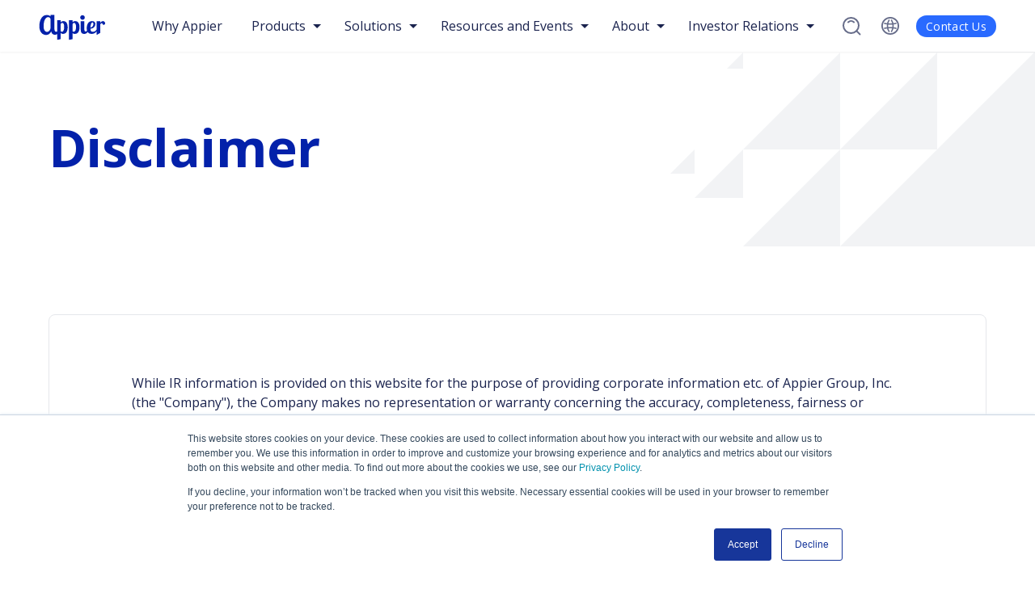

--- FILE ---
content_type: text/html; charset=UTF-8
request_url: https://www.appier.com/en/disclaimer
body_size: 10925
content:
<!doctype html><html lang="en"><head>
    <meta charset="utf-8">
    <title>Disclaimer</title>
    <link rel="shortcut icon" href="https://www.appier.com/hubfs/favicon.ico">
    <meta name="description" content="">
    <meta name="viewport" content="width=device-width, initial-scale=1.0">
		
    
    
    <link rel="preconnect" href="https://fonts.googleapis.com">
    <link rel="preconnect" href="https://fonts.gstatic.com" crossorigin>
    
    
    
    <link href="https://fonts.googleapis.com/css2?family=Open+Sans:ital,wght@0,400;0,600;0,700;1,400;1,600;1,700&amp;display=swap" rel="stylesheet"> 
    
    
    
    
    
    
    
    
    
    
    <meta name="viewport" content="width=device-width, initial-scale=1">

    
    <meta property="og:description" content="">
    <meta property="og:title" content="Disclaimer">
    <meta name="twitter:description" content="">
    <meta name="twitter:title" content="Disclaimer">

    

    
    <style>
a.cta_button{-moz-box-sizing:content-box !important;-webkit-box-sizing:content-box !important;box-sizing:content-box !important;vertical-align:middle}.hs-breadcrumb-menu{list-style-type:none;margin:0px 0px 0px 0px;padding:0px 0px 0px 0px}.hs-breadcrumb-menu-item{float:left;padding:10px 0px 10px 10px}.hs-breadcrumb-menu-divider:before{content:'›';padding-left:10px}.hs-featured-image-link{border:0}.hs-featured-image{float:right;margin:0 0 20px 20px;max-width:50%}@media (max-width: 568px){.hs-featured-image{float:none;margin:0;width:100%;max-width:100%}}.hs-screen-reader-text{clip:rect(1px, 1px, 1px, 1px);height:1px;overflow:hidden;position:absolute !important;width:1px}
</style>

<link rel="stylesheet" href="">
<link rel="stylesheet" href="https://www.appier.com/hubfs/hub_generated/template_assets/1/61014997677/1768974390614/template_global.min.css">
<link rel="stylesheet" href="https://www.appier.com/hubfs/hub_generated/template_assets/1/69248303793/1768974391173/template__overrides.min.css">
<link rel="stylesheet" href="https://www.appier.com/hubfs/hub_generated/module_assets/1/159300627891/1741430518759/module_alert-bar.min.css">
<link rel="stylesheet" href="https://www.appier.com/hubfs/hub_generated/template_assets/1/159310239626/1768974391850/template_alert-bar.min.css">
<link rel="stylesheet" href="https://www.appier.com/hubfs/hub_generated/module_assets/1/63585592480/1762931190127/module_header.min.css">
<link rel="stylesheet" href="https://www.appier.com/hubfs/hub_generated/module_assets/1/65577714025/1741238695678/module_primary-header.min.css">
<link rel="stylesheet" href="https://www.appier.com/hubfs/hub_generated/template_assets/1/64937723507/1768974387213/template_primary-header.min.css">
<link rel="stylesheet" href="https://www.appier.com/hubfs/hub_generated/template_assets/1/65581996291/1768974390333/template_secondary-header.min.css">
<link rel="stylesheet" href="https://www.appier.com/hubfs/hub_generated/module_assets/1/66919435555/1741430483029/module_repeater-rich-text.min.css">
<link rel="stylesheet" href="https://www.appier.com/hubfs/hub_generated/template_assets/1/66918959978/1768974393184/template_repeater-rich-text.min.css">
<link rel="stylesheet" href="https://www.appier.com/hubfs/hub_generated/module_assets/1/90201524014/1741430488119/module_related-info-section.min.css">
<link rel="stylesheet" href="https://www.appier.com/hubfs/hub_generated/template_assets/1/90208174711/1768974393916/template_related-card-grid.min.css">
    

    
<!--  Added by GoogleTagManager integration -->
<script>
var _hsp = window._hsp = window._hsp || [];
window.dataLayer = window.dataLayer || [];
function gtag(){dataLayer.push(arguments);}

var useGoogleConsentModeV2 = true;
var waitForUpdateMillis = 1000;



var hsLoadGtm = function loadGtm() {
    if(window._hsGtmLoadOnce) {
      return;
    }

    if (useGoogleConsentModeV2) {

      gtag('set','developer_id.dZTQ1Zm',true);

      gtag('consent', 'default', {
      'ad_storage': 'denied',
      'analytics_storage': 'denied',
      'ad_user_data': 'denied',
      'ad_personalization': 'denied',
      'wait_for_update': waitForUpdateMillis
      });

      _hsp.push(['useGoogleConsentModeV2'])
    }

    (function(w,d,s,l,i){w[l]=w[l]||[];w[l].push({'gtm.start':
    new Date().getTime(),event:'gtm.js'});var f=d.getElementsByTagName(s)[0],
    j=d.createElement(s),dl=l!='dataLayer'?'&l='+l:'';j.async=true;j.src=
    'https://www.googletagmanager.com/gtm.js?id='+i+dl;f.parentNode.insertBefore(j,f);
    })(window,document,'script','dataLayer','GTM-TQ23HJ');

    window._hsGtmLoadOnce = true;
};

_hsp.push(['addPrivacyConsentListener', function(consent){
  if(consent.allowed || (consent.categories && consent.categories.analytics)){
    hsLoadGtm();
  }
}]);

</script>

<!-- /Added by GoogleTagManager integration -->

    <link rel="canonical" href="https://www.appier.com/en/disclaimer">


<meta property="og:url" content="https://www.appier.com/en/disclaimer">
<meta name="twitter:card" content="summary">
<meta http-equiv="content-language" content="en">
<link rel="alternate" hreflang="en" href="https://www.appier.com/en/disclaimer">
<link rel="alternate" hreflang="ja-jp" href="https://www.appier.com/ja-jp/disclaimer">







    <script type="application/ld+json">
		
    {
      "@context": "https://schema.org",
      "@type": "Corporation",
      "name": "Appier",
      "legalName": "Appier Group Inc.",
      "tickerSymbol": "TYO: 4180",
      "url": "https://www.appier.com/en/",
      "description": "Appier is a software-as-a-service (SaaS) company that uses artificial intelligence (AI) to power business decision-making. Founded in 2012 with a vision of democratizing AI, Appier’s products are designed to help companies build a holistic view of their customers, understand their preferences, anticipate their actions and ultimately make decisions that lead to better business outcomes. From the humble beginnings of a four-bedroom to having presence in 17 offices across Asia Pacific, U.S. and Europe, Appier currently helps more than 1440 customers embark on AI-enabled digital transformation in digital marketing and process close to 30 billion predictions daily.",
      "logo": "https://www.appier.com/hubfs/Appier%20Website%20Images/Logos/appier-logo.svg",
      "sameAs": ["https://www.google.com/search?q=appier&rlz=1C1ONGR_enUS1006US1006&oq=appier&aqs=chrome.0.0i131i355i433i512j46i131i199i433i465i512j69i59j69i60l5.1137j0j7&sourceid=chrome&ie=UTF-8#ip=1", "https://finance.yahoo.com/quote/4180.T/", "https://www.marketwatch.com/investing/stock/4180?countrycode=jp", "https://www.cbinsights.com/company/appier", "https://www.marketscreener.com/quote/stock/APPIER-GROUP-INC-119962190/company/", "https://www.gartner.com/reviews/market/multichannel-marketing-hubs/vendor/appier/product/appier-aiqua", "https://pitchbook.com/profiles/company/64039-60", "https://www.bloomberg.com/quote/4180:JP", "https://www.glassdoor.com/Overview/Working-at-Appier-EI_IE1089725.11,17.htm", "https://www.zoominfo.com/c/appier-inc/356388720", "https://www.prnewswire.com/news-releases/appier-records-its-first-profitable-year-and-forecasts-profitable-growth-for-2023-301744883.html", "https://craft.co/appier", "https://www.apac-insider.com/issues/q2-2022/18/", "https://www.appier.com/en/press-media/ai_breakthrough_award_2020", "https://www.tagtoday.net/registry", "https://www.appier.com/en/sgs-27001", "https://www.appier.com/en/sgs-27701", "https://www.gartner.com/en/documents/3688838", "https://www.mmaglobal.com/members/appier-pte-ltd-vietnam", "https://markets.ft.com/data/equities/tearsheet/summary?s=4180:TYO", "https://www.wsj.com/market-data/quotes/jp/xtks/4180", "https://www.morningstar.com/stocks/xtks/4180/quote", "https://enlyft.com/tech/products/appier", "https://www.cnbc.com/quotes/4180.T-JP", "https://www.benzinga.com/content/32066802/appier-integrates-genai-into-its-products-to-optimize-key-marketing-applications-for-businesses", "https://www.demandgenreport.com/features/news-briefs/appier-finalizes-acquisition-of-woopra"]
    }
		
    </script>
    
  <meta name="generator" content="HubSpot"></head>

  <body>
<!--  Added by GoogleTagManager integration -->
<noscript><iframe src="https://www.googletagmanager.com/ns.html?id=GTM-TQ23HJ" height="0" width="0" style="display:none;visibility:hidden"></iframe></noscript>

<!-- /Added by GoogleTagManager integration -->

		<div data-global-resource-path="appier_official/partials/svg-sprites.html"><!-- Begin partial -->
<svg style="display:none" xmlns="http://www.w3.org/2000/svg">
	<symbol id="icon-wand" width="20" height="23" viewbox="0 0 20 23">
		<g clip-path="url(#clip0_13600_3910)">
			<path d="M19.036 18.1991L11.9513 11.1203L8.9918 8.16084C8.25044 7.41351 6.94709 7.41351 6.20573 8.16084L4.77085 9.59573C4.40017 9.96641 4.19092 10.4626 4.19092 10.9888C4.19092 11.5149 4.39419 12.0111 4.77085 12.3818L7.7303 15.3412L14.8091 22.42C15.1797 22.7907 15.676 22.9999 16.2021 22.9999C16.7282 22.9999 17.2245 22.7967 17.5951 22.42L19.03 20.9851C19.8013 20.2139 19.8013 18.9643 19.03 18.1991H19.036ZM5.38665 10.9828C5.38665 10.7735 5.47036 10.5822 5.61384 10.4327L7.04873 8.99786C7.19222 8.85437 7.38951 8.77067 7.59877 8.77067C7.80802 8.77067 7.99934 8.84839 8.14881 8.99786L10.6897 11.5388L8.16076 14.0678L5.61982 11.5268C5.47036 11.3774 5.39263 11.1861 5.39263 10.9768L5.38665 10.9828Z" />
			<path d="M2.24201 12.9917L2.95347 14.5163L4.47803 15.2337L2.95347 15.9452L2.24201 17.4697L1.53054 15.9452L0 15.2337L1.53054 14.5163L2.24201 12.9917Z" />
			<path d="M4.78873 0L5.85892 2.29581L8.15473 3.366L5.85892 4.43618L4.78873 6.72602L3.71855 4.43618L1.42871 3.366L3.71855 2.29581L4.78873 0Z" />
		</g>
		<defs>
			<clippath id="clip0_13600_3910">
				<rect width="19.6101" height="23" fill="white" />
			</clippath>
		</defs>
	</symbol>

	<symbol id="icon-quotes" width="23" height="16" viewbox="0 0 23 16" fill="none">
		<g clip-path="url(#clip0_13600_2690)">
			<path d="M7.45691 6.69435L10.5702 0H5.96553L1.89841 7.11042C0.742584 8.02329 0 9.43295 0 11.0165C0 13.7675 2.23086 15.9969 4.9837 15.9969C7.73655 15.9969 9.96741 13.7675 9.96741 11.0165C9.96741 9.16592 8.95451 7.55443 7.45381 6.69435H7.45691Z" fill="#296AFF" />
			<path d="M19.4781 6.69435L22.5882 0H17.9836L13.9165 7.11042C12.7607 8.02329 12.0181 9.43295 12.0181 11.0165C12.0181 13.7675 14.2489 15.9969 17.0018 15.9969C19.7546 15.9969 21.9855 13.7675 21.9855 11.0165C21.9855 9.16592 20.9726 7.55443 19.4719 6.69435H19.4781Z" fill="#296AFF" />
		</g>
		<defs>
			<clippath id="clip0_13600_2690">
				<rect width="22.5882" height="16" fill="white" />
			</clippath>
		</defs>
	</symbol>
</svg>
<!-- End partial --></div>
		
    <div class="body-wrapper   hs-content-id-90884357269 hs-site-page page ">
			
			<div id="hs_cos_wrapper_module_17114252371496" class="hs_cos_wrapper hs_cos_wrapper_widget hs_cos_wrapper_type_module" style="" data-hs-cos-general-type="widget" data-hs-cos-type="module">



 <!-- get the slug and remove the language -->
 <!-- removed trailing slash if present -->

</div>
			
			
        <header class="main-header">
          <div data-global-resource-path="appier_official/partials/website-header.html"><!-- Begin partial -->

<div>
  <div id="hs_cos_wrapper_module_16418894857298" class="hs_cos_wrapper hs_cos_wrapper_widget hs_cos_wrapper_type_module" style="" data-hs-cos-general-type="widget" data-hs-cos-type="module">

















  <nav class="main-nav"> <!-- "--has-alert-bar" class gets added thru JS if alert bar is present -->
    <div class="main-nav__header">
      <a href="https://www.appier.com?hsLang=en" class="main-nav__home">
        <img src="https://www.appier.com/hubfs/Appier%20Website%20Images/Logos/appier-logo.svg" alt="appier-logo">
      </a>
    </div>
    <div class="main-nav__inner">
      
        
        <div class="main-nav__link">
          <a class="main-nav__link-text" href="https://www.appier.com/en/why-appier?hsLang=en">
            Why Appier
          </a>
        </div>
        
        
      
        
         
          <div class="main-nav__group --main-links --two-column">
                <p href="#" class="main-nav__group-label">Products</p>
                <div class="main-nav__group-wrapper">
                    <div class="main-nav__group-inner">
                        <div class="main-nav__investor-relations">
                            <div class="investor-relations__cta">
                                <p class="investor-relations__title">
                                    Products
                                </p>
                                <p class="investor-relations__description">
                                    One-stop AI solutions to grow your business along the customer journey, from acquisition, engagement to conversion and unlock new possibilities with prediction.
                                </p>
                                <div class="button">
                                    <a href="https://www.appier.com/en/contact?hsLang=en" class="button__link">Book a Demo</a>
                                </div>
                            </div>
                            <ul class="main-nav__menu">
                              
                              <li class="main-nav__menu-group">
                                    <ul class="main-nav__menu-group-item">
                                        <li class="main-nav__menu-group-label">
                                            <h3>Ad Cloud</h3>
                                        </li>
                                        
                                        <li class="main-nav__menu-group-link">
                                            <a href="https://www.appier.com/en/products/retargeting?hsLang=en" class="main-nav__menu-group-button">
                                                <p class="main-nav__menu-group-text">
                                                    RETARGETING
                                                </p>
                                            </a>
                                        </li>
                                        
                                        <li class="main-nav__menu-group-link">
                                            <a href="https://www.appier.com/en/products/aibid?hsLang=en" class="main-nav__menu-group-button">
                                                <p class="main-nav__menu-group-text">
                                                    AIBID
                                                </p>
                                            </a>
                                        </li>
                                        
                                        <li class="main-nav__menu-group-link">
                                            <a href="https://www.appier.com/en/products/aixpert?hsLang=en" class="main-nav__menu-group-button">
                                                <p class="main-nav__menu-group-text">
                                                    AIXPERT
                                                </p>
                                            </a>
                                        </li>
                                        
                                    </ul>
                                </li>
                              
                              <li class="main-nav__menu-group">
                                    <ul class="main-nav__menu-group-item">
                                        <li class="main-nav__menu-group-label">
                                            <h3>Personalization Cloud </h3>
                                        </li>
                                        
                                        <li class="main-nav__menu-group-link">
                                            <a href="https://www.appier.com/en/products/aiqua?hsLang=en" class="main-nav__menu-group-button">
                                                <p class="main-nav__menu-group-text">
                                                    AIQUA
                                                </p>
                                            </a>
                                        </li>
                                        
                                        <li class="main-nav__menu-group-link">
                                            <a href="https://www.appier.com/en/products/aideal?hsLang=en" class="main-nav__menu-group-button">
                                                <p class="main-nav__menu-group-text">
                                                    AiDeal
                                                </p>
                                            </a>
                                        </li>
                                        
                                        <li class="main-nav__menu-group-link">
                                            <a href="https://www.appier.com/en/products/botbonnie?hsLang=en" class="main-nav__menu-group-button">
                                                <p class="main-nav__menu-group-text">
                                                    BotBonnie
                                                </p>
                                            </a>
                                        </li>
                                        
                                    </ul>
                                </li>
                              
                            </ul>
                            <ul class="main-nav__menu">
                              
                              <li class="main-nav__menu-group">
                                    <ul class="main-nav__menu-group-item">
                                        <li class="main-nav__menu-group-label">
                                            <h3>Data Cloud</h3>
                                        </li>
                                        
                                        <li class="main-nav__menu-group-link">
                                            <a href="https://www.appier.com/en/products/aixon?hsLang=en" class="main-nav__menu-group-button">
                                                <p class="main-nav__menu-group-text">
                                                    AIXON
                                                </p>
                                            </a>
                                        </li>
                                        
                                        <li class="main-nav__menu-group-link">
                                            <a href="https://www.appier.com/en/products/airis?hsLang=en" class="main-nav__menu-group-button">
                                                <p class="main-nav__menu-group-text">
                                                    AIRIS
                                                </p>
                                            </a>
                                        </li>
                                        
                                        <li class="main-nav__menu-group-link">
                                            <a href="https://www.appier.com/en/data-cloud?hsLang=en" class="main-nav__menu-group-button">
                                                <p class="main-nav__menu-group-text">
                                                    Data Cloud
                                                </p>
                                            </a>
                                        </li>
                                        
                                    </ul>
                                </li>
                              
                              <li class="main-nav__menu-group">
                                    <ul class="main-nav__menu-group-item">
                                        <li class="main-nav__menu-group-label">
                                            <h3>Product Synergy</h3>
                                        </li>
                                        
                                        <li class="main-nav__menu-group-link">
                                            <a href="https://www.appier.com/en/products/airis_aiqua?hsLang=en" class="main-nav__menu-group-button">
                                                <p class="main-nav__menu-group-text">
                                                    AIQUA + AIRIS - Intelligent Data-Driven Engagement
                                                </p>
                                            </a>
                                        </li>
                                        
                                    </ul>
                                </li>
                              
                              <li class="main-nav__menu-group">
                                    <ul class="main-nav__menu-group-item">
                                        <li class="main-nav__menu-group-label">
                                            <h3>Appier AI Agent</h3>
                                        </li>
                                        
                                        <li class="main-nav__menu-group-link">
                                            <a href="https://www.appier.com/built-with-agentic-dna-from-day-one-appier?hsLang=en" class="main-nav__menu-group-button">
                                                <p class="main-nav__menu-group-text">
                                                    Appier AI Agent
                                                </p>
                                            </a>
                                        </li>
                                        
                                    </ul>
                                </li>
                              
                            </ul>
                        </div>
                        
                    </div>
                </div>
                <span class="main-nav__arrow"></span>
            </div>
        
        
        
      
        
        
          
        <div class="main-nav__group --main-links">
          <p href="#" class="main-nav__group-label">Solutions</p>
          <div class="main-nav__group-wrapper">
            <div class="main-nav__group-inner">
              <div class="main-nav__links-wrapper">
                 <ul class="main-nav__menu">
                   
                   <li class="main-nav__menu-group">
                    
                    <ul class="main-nav__menu-group-item">
                      
                        <li class="main-nav__menu-group-label">
                          <h3>Use Cases</h3>
                        </li>
                      
                      
                        <li class="main-nav__menu-group-link">
                          <a href="https://www.appier.com/en/use-case-page-acquisition?hsLang=en" class="main-nav__menu-group-button">
                            
                            
                            
                            
                            <p class="main-nav__menu-group-text"> Optimize User Acquisition </p>
                          </a>
                        </li>
                      
                        <li class="main-nav__menu-group-link">
                          <a href="https://www.appier.com/en/user-engagement?hsLang=en" class="main-nav__menu-group-button">
                            
                            
                            
                            
                            <p class="main-nav__menu-group-text"> Drive Engagement and Conversion </p>
                          </a>
                        </li>
                      
                        <li class="main-nav__menu-group-link">
                          <a href="https://www.appier.com/en/user-rentention?hsLang=en" class="main-nav__menu-group-button">
                            
                            
                            
                            
                            <p class="main-nav__menu-group-text"> Increase User Retention and Loyalty </p>
                          </a>
                        </li>
                      
                     
                    </ul>
                   </li>
                   
                   <li class="main-nav__menu-group">
                    
                    <ul class="main-nav__menu-group-item">
                      
                        <li class="main-nav__menu-group-label">
                          <h3>Industries</h3>
                        </li>
                      
                      
                        <li class="main-nav__menu-group-link">
                          <a href="https://www.appier.com/en/industry/ecommerce/?hsLang=en" class="main-nav__menu-group-button">
                            
                            
                            
                            
                            <p class="main-nav__menu-group-text"> E-Commerce </p>
                          </a>
                        </li>
                      
                        <li class="main-nav__menu-group-link">
                          <a href="https://www.appier.com/en/industry/retail/?hsLang=en" class="main-nav__menu-group-button">
                            
                            
                            
                            
                            <p class="main-nav__menu-group-text"> Retail </p>
                          </a>
                        </li>
                      
                        <li class="main-nav__menu-group-link">
                          <a href="https://www.appier.com/en/industry/finance-insurance/?hsLang=en" class="main-nav__menu-group-button">
                            
                            
                            
                            
                            <p class="main-nav__menu-group-text"> Finance &amp; Insurance </p>
                          </a>
                        </li>
                      
                        <li class="main-nav__menu-group-link">
                          <a href="https://www.appier.com/en/industry/gaming/?hsLang=en" class="main-nav__menu-group-button">
                            
                            
                            
                            
                            <p class="main-nav__menu-group-text"> Gaming </p>
                          </a>
                        </li>
                      
                        <li class="main-nav__menu-group-link">
                          <a href="https://www.appier.com/en/industry/automobile/?hsLang=en" class="main-nav__menu-group-button">
                            
                            
                            
                            
                            <p class="main-nav__menu-group-text"> Automobile </p>
                          </a>
                        </li>
                      
                     
                    </ul>
                   </li>
                               
              </ul>
                
              
            </div>
              

          </div>
         

        </div>
        <span class="main-nav__arrow"> </span>
        </div>
        
        
        
      
        
        
          
        <div class="main-nav__group --main-links">
          <p href="#" class="main-nav__group-label">Resources and Events</p>
          <div class="main-nav__group-wrapper">
            <div class="main-nav__group-inner">
              <div class="main-nav__links-wrapper">
                 <ul class="main-nav__menu">
                   
                   <li class="main-nav__menu-group">
                    
                    <ul class="main-nav__menu-group-item">
                      
                      
                        <li class="main-nav__menu-group-link">
                          <a href="https://www.appier.com/en/success-stories?hsLang=en" class="main-nav__menu-group-button">
                            
                            
                            
                            
                            <p class="main-nav__menu-group-text"> Case Studies </p>
                          </a>
                        </li>
                      
                        <li class="main-nav__menu-group-link">
                          <a href="https://www.appier.com/en/resources?hsLang=en" class="main-nav__menu-group-button">
                            
                            
                            
                            
                            <p class="main-nav__menu-group-text"> White Papers &amp; Guides </p>
                          </a>
                        </li>
                      
                        <li class="main-nav__menu-group-link">
                          <a href="https://www.appier.com/en/blog?hsLang=en" class="main-nav__menu-group-button">
                            
                            
                            
                            
                            <p class="main-nav__menu-group-text"> Blog </p>
                          </a>
                        </li>
                      
                        <li class="main-nav__menu-group-link">
                          <a href="https://www.appier.com/en/webinar?hsLang=en" class="main-nav__menu-group-button">
                            
                            
                            
                            
                            <p class="main-nav__menu-group-text"> Webinar </p>
                          </a>
                        </li>
                      
                        <li class="main-nav__menu-group-link">
                          <a href="https://www.appier.com/en/events?hsLang=en" class="main-nav__menu-group-button">
                            
                            
                            
                            
                            <p class="main-nav__menu-group-text"> Event </p>
                          </a>
                        </li>
                      
                        <li class="main-nav__menu-group-link">
                          <a href="https://www.appier.com/en/resource-center?hsLang=en" class="main-nav__menu-group-button">
                            
                            
                            
                            
                            <p class="main-nav__menu-group-text"> Resource Center </p>
                          </a>
                        </li>
                      
                     
                    </ul>
                   </li>
                               
              </ul>
                
              
            </div>
              

          </div>
         

        </div>
        <span class="main-nav__arrow"> </span>
        </div>
        
        
        
      
        
        
          
        <div class="main-nav__group --main-links">
          <p href="#" class="main-nav__group-label">About</p>
          <div class="main-nav__group-wrapper">
            <div class="main-nav__group-inner">
              <div class="main-nav__links-wrapper">
                 <ul class="main-nav__menu">
                   
                   <li class="main-nav__menu-group">
                    
                    <ul class="main-nav__menu-group-item">
                      
                      
                        <li class="main-nav__menu-group-link">
                          <a href="https://www.appier.com/en/about?hsLang=en" class="main-nav__menu-group-button">
                            
                            
                            
                            
                            <p class="main-nav__menu-group-text"> About Us </p>
                          </a>
                        </li>
                      
                        <li class="main-nav__menu-group-link">
                          <a href="https://www.appier.com/en/about/career/?hsLang=en" class="main-nav__menu-group-button">
                            
                            
                            
                            
                            <p class="main-nav__menu-group-text"> Careers </p>
                          </a>
                        </li>
                      
                        <li class="main-nav__menu-group-link">
                          <a href="https://www.appier.com/en/press-media?hsLang=en" class="main-nav__menu-group-button">
                            
                            
                            
                            
                            <p class="main-nav__menu-group-text"> Newsroom </p>
                          </a>
                        </li>
                      
                        <li class="main-nav__menu-group-link">
                          <a href="https://www.appier.com/trust-center?hsLang=en" class="main-nav__menu-group-button">
                            
                            
                            
                            
                            <p class="main-nav__menu-group-text"> Trust Center </p>
                          </a>
                        </li>
                      
                        <li class="main-nav__menu-group-link">
                          <a href="https://www.appier.com/en/esg?hsLang=en" class="main-nav__menu-group-button">
                            
                            
                            
                            
                            <p class="main-nav__menu-group-text"> ESG </p>
                          </a>
                        </li>
                      
                     
                    </ul>
                   </li>
                               
              </ul>
                
              
            </div>
              

          </div>
         

        </div>
        <span class="main-nav__arrow"> </span>
        </div>
        
        
        
      
        
         
          <div class="main-nav__group --main-links --two-column">
                <p href="#" class="main-nav__group-label">Investor Relations</p>
                <div class="main-nav__group-wrapper">
                    <div class="main-nav__group-inner">
                        <div class="main-nav__investor-relations">
                            <div class="investor-relations__cta">
                                <p class="investor-relations__title">
                                    Investor Relations
                                </p>
                                <p class="investor-relations__description">
                                    The World's Leading AI-Driven Marketing Solution Provider.
                                </p>
                                <div class="button">
                                    <a href="https://www.appier.com/en/investor-relations?hsLang=en" class="button__link">At a Glance</a>
                                </div>
                            </div>
                            <ul class="main-nav__menu">
                              
                              <li class="main-nav__menu-group">
                                    <ul class="main-nav__menu-group-item">
                                        <li class="main-nav__menu-group-label">
                                            <h3>IR News</h3>
                                        </li>
                                        
                                        <li class="main-nav__menu-group-link">
                                            <a href="https://www.appier.com/en/ir-news?hsLang=en" class="main-nav__menu-group-button">
                                                <p class="main-nav__menu-group-text">
                                                    IR News
                                                </p>
                                            </a>
                                        </li>
                                        
                                    </ul>
                                </li>
                              
                              <li class="main-nav__menu-group">
                                    <ul class="main-nav__menu-group-item">
                                        <li class="main-nav__menu-group-label">
                                            <h3>Financials</h3>
                                        </li>
                                        
                                        <li class="main-nav__menu-group-link">
                                            <a href="https://www.appier.com/en/financial-results?hsLang=en" class="main-nav__menu-group-button">
                                                <p class="main-nav__menu-group-text">
                                                    Financial Results
                                                </p>
                                            </a>
                                        </li>
                                        
                                        <li class="main-nav__menu-group-link">
                                            <a href="https://www.appier.com/en/financial-calendar?hsLang=en" class="main-nav__menu-group-button">
                                                <p class="main-nav__menu-group-text">
                                                    Financial Calendar
                                                </p>
                                            </a>
                                        </li>
                                        
                                    </ul>
                                </li>
                              
                              <li class="main-nav__menu-group">
                                    <ul class="main-nav__menu-group-item">
                                        <li class="main-nav__menu-group-label">
                                            <h3>Corporate Governance</h3>
                                        </li>
                                        
                                        <li class="main-nav__menu-group-link">
                                            <a href="https://www.appier.com/en/corporate-governance?hsLang=en" class="main-nav__menu-group-button">
                                                <p class="main-nav__menu-group-text">
                                                    Overview
                                                </p>
                                            </a>
                                        </li>
                                        
                                        <li class="main-nav__menu-group-link">
                                            <a href="https://www.appier.com/en/board-of-directors?hsLang=en" class="main-nav__menu-group-button">
                                                <p class="main-nav__menu-group-text">
                                                    Board of Directors
                                                </p>
                                            </a>
                                        </li>
                                        
                                        <li class="main-nav__menu-group-link">
                                            <a href="https://www.appier.com/en/audit-and-supervisor-committee?hsLang=en" class="main-nav__menu-group-button">
                                                <p class="main-nav__menu-group-text">
                                                    Audit and Supervisor Committee
                                                </p>
                                            </a>
                                        </li>
                                        
                                    </ul>
                                </li>
                              
                            </ul>
                            <ul class="main-nav__menu">
                              
                              <li class="main-nav__menu-group">
                                    <ul class="main-nav__menu-group-item">
                                        <li class="main-nav__menu-group-label">
                                            <h3>Shareholder Services</h3>
                                        </li>
                                        
                                        <li class="main-nav__menu-group-link">
                                            <a href="https://www.appier.com/en/stock-information?hsLang=en" class="main-nav__menu-group-button">
                                                <p class="main-nav__menu-group-text">
                                                    Stock Information
                                                </p>
                                            </a>
                                        </li>
                                        
                                        <li class="main-nav__menu-group-link">
                                            <a href="https://www.appier.com/en/stock-quote?hsLang=en" class="main-nav__menu-group-button">
                                                <p class="main-nav__menu-group-text">
                                                    Stock Quotes 
                                                </p>
                                            </a>
                                        </li>
                                        
                                        <li class="main-nav__menu-group-link">
                                            <a href="https://www.appier.com/en/shareholder-meeting?hsLang=en" class="main-nav__menu-group-button">
                                                <p class="main-nav__menu-group-text">
                                                    Shareholder Meeting 
                                                </p>
                                            </a>
                                        </li>
                                        
                                        <li class="main-nav__menu-group-link">
                                            <a href="https://www.appier.com/en/faq?hsLang=en" class="main-nav__menu-group-button">
                                                <p class="main-nav__menu-group-text">
                                                    FAQ
                                                </p>
                                            </a>
                                        </li>
                                        
                                        <li class="main-nav__menu-group-link">
                                            <a href="https://www.appier.com/en/disclosure-policy?hsLang=en" class="main-nav__menu-group-button">
                                                <p class="main-nav__menu-group-text">
                                                    Disclosure Policy
                                                </p>
                                            </a>
                                        </li>
                                        
                                        <li class="main-nav__menu-group-link">
                                            <a href="https://www.appier.com/en/disclaimer" class="main-nav__menu-group-button">
                                                <p class="main-nav__menu-group-text">
                                                    Disclaimer
                                                </p>
                                            </a>
                                        </li>
                                        
                                        <li class="main-nav__menu-group-link">
                                            <a href="https://www.appier.com/en/ir-contact?hsLang=en" class="main-nav__menu-group-button">
                                                <p class="main-nav__menu-group-text">
                                                    Contact IR
                                                </p>
                                            </a>
                                        </li>
                                        
                                    </ul>
                                </li>
                              
                            </ul>
                        </div>
                        
                    </div>
                </div>
                <span class="main-nav__arrow"></span>
            </div>
        
        
        
      
    
     
        <div class="main-nav__group main-nav__search search  --margin-left-auto">
                <button class="search__btn">
                    <svg class="search__icon --active" width="24" height="24" viewbox="0 0 24 24" fill="none" xmlns="http://www.w3.org/2000/svg">
                        <circle cx="11.5" cy="11.5" r="9.5" stroke="#666C89" stroke-width="2" />
                        <path d="M15.0711 7.5C13.1184 5.54738 9.95262 5.54738 8 7.5" stroke="#666C89" stroke-width="2" stroke-linecap="round" />
                        <path d="M22.4999 22.5L18.5 18.5" stroke="#666C89" stroke-width="2" stroke-linecap="round" />
                    </svg>
                    <svg class="search__cancel" xmlns="http://www.w3.org/2000/svg" width="24" height="24" viewbox="0 0 24 24" fill="none" stroke="currentColor" stroke-width="2" stroke-linecap="round" stroke-linejoin="round"><line x1="18" y1="6" x2="6" y2="18"></line><line x1="6" y1="6" x2="18" y2="18"></line></svg>
                </button>
                <div class="search__menu">
                    <div class="search__form-wrapper">
                        <form class="search__form" action="https://www.appier.com/en/search">
                            <input class="main-nav__input" name="term" autocomplete="off" type="search" placeholder="Search Appier...">
                          <button class="search__submit">
                                    <svg class="search__submit-icon" width="24" height="24" viewbox="0 0 24 24" fill="none" xmlns="http://www.w3.org/2000/svg">
                                        <circle cx="11.5" cy="11.5" r="9.5" stroke="#666C89" stroke-width="2" />
                                        <path d="M15.0711 7.5C13.1184 5.54738 9.95262 5.54738 8 7.5" stroke="#666C89" stroke-width="2" stroke-linecap="round" />
                                        <path d="M22.4999 22.5L18.5 18.5" stroke="#666C89" stroke-width="2" stroke-linecap="round" />
                                    </svg>
                                </button>
                        </form>
                    </div>
                </div>
            </div>
      
      
        <div class="main-nav__group main-nav__language language-selector">
          <button class="language-selector__btn">
            <svg class="language-selector__icon" width="24" height="24" viewbox="0 0 24 24" fill="none" xmlns="http://www.w3.org/2000/svg">
              <path d="M22.1 12C22.1 17.5781 17.5781 22.1 12 22.1C6.42192 22.1 1.9 17.5781 1.9 12C1.9 6.42192 6.42192 1.9 12 1.9C17.5781 1.9 22.1 6.42192 22.1 12Z" stroke="#666C89" stroke-width="1.8" stroke-miterlimit="10" />
              <path d="M19 15C17.2356 14.539 14.7511 14.25 12 14.25C9.2489 14.25 6.76445 14.5372 5 15" stroke="#666C89" stroke-width="1.6" stroke-miterlimit="10" stroke-linecap="round" stroke-linejoin="round" />
              <path d="M4.99998 9.00001C6.76442 9.46098 9.24887 9.75 12 9.75C14.7511 9.75 17.2356 9.46281 19 9" stroke="#666C89" stroke-width="1.6" stroke-miterlimit="10" stroke-linecap="round" stroke-linejoin="round" />
              <path d="M10.4727 5C9.26022 6.76445 8.5 9.2489 8.5 12C8.5 14.7511 9.25541 17.2356 10.4727 19" stroke="#666C89" stroke-width="1.6" stroke-miterlimit="10" stroke-linecap="round" stroke-linejoin="round" />
              <path d="M13.5273 19C14.7398 17.2356 15.5 14.7511 15.5 12C15.5 9.2489 14.7446 6.76445 13.5273 5" stroke="#666C89" stroke-width="1.6" stroke-miterlimit="10" stroke-linecap="round" stroke-linejoin="round" />
            </svg>
          </button>
          <div class="language-selector__menu">
            <ul class="language-selector__list">
              
                
                <li class="language-selector__language --active">
                  <a href="#" class="language-selector__link hs-skip-lang-url-rewrite">

English
</a>
                </li>
                
                
                  <li class="language-selector__language">
                    <a href="/ja-jp/disclaimer" class="language-selector__link hs-skip-lang-url-rewrite" data-translation-lang="ja-jp">

日本語
</a>
                  </li>
                
              
            </ul>
          </div>
        </div>

      

      <div class="main-nav__group main-nav__button">
        

  
  
  
  
  
    
  
  
  <div class="button  --small">
    
      <a href="https://www.appier.com/en/contact?hsLang=en" class="button__link">Contact Us</a>
    
  </div>

      </div>
    </div>

    <div class="main-nav__inner-mobile">
      <div class="main-nav__extras-wrapper">
          <div class="main-nav__extras-language">
            <img src="https://www.appier.com/hubfs/Appier%20Website%20Images/Theme%20assets/fi_globe-dark.svg" alt="fi_globe-dark" class="main-nav__extras-icon">
            <p class="main-nav__extras-label">Language</p>
          </div>
     
      </div>
      <div class="main-nav__extras-menu">
        
        <div class="main-nav__extras-language-menu">
          <img class="main-nav__extras-back" src="https://www.appier.com/hubfs/Appier%20Website%20Images/Theme%20assets/Icons/fi_arrow-left.svg">
          <ul class="main-nav__language-list">
            
              
              
              
                
                <li class="main-nav__language-item">
                  <a href="/ja-jp/disclaimer" class="main-nav__language-link hs-skip-lang-url-rewrite" data-translation-lang="ja-jp">

日本語
</a>
                </li>
              
            
          </ul>
        </div>
        
        
        
        <div class="main-nav__extras-search-menu">
          <img class="main-nav__extras-back" src="https://www.appier.com/hubfs/Appier%20Website%20Images/Theme%20assets/Icons/fi_arrow-left.svg">
        
          <div class="main-nav__search-wrapper">
            <form class="main-nav__search-form" action="https://www.appier.com/en/search">
              <div class="main-nav__input-wrapper">
                <input class="main-nav__input hs-search-field__input" name="term" autocomplete="off" type="search" placeholder="Search Appier...">
                <button class="main-nav__input-button"><img src="https://www.appier.com/hubfs/Appier%20Website%20Images/Theme%20assets/Icons/fi_search-blue.svg"></button>
                
              </div>
            </form>
          </div>
        </div>
        

        
      </div>

      <div class="main-nav__menu-accordion">
        <div class="accordion">
           
              
              <div class="accordion__item">
                <a href="https://www.appier.com/en/why-appier?hsLang=en" class="accordion__link">
                  Why Appier
                </a>
              </div>
              
              
              
            
              
                <div class="accordion__item">
                  <div class="accordion__item-summary">
                    <p class="accordion__label">Products</p>
                    <span class="accordion__caret">
                    </span>
                  </div>
                  <div class="accordion__content">
                  
                  <ul class="accordion__links-list">
                    
                      <li class="accordion__content-group">
                         
                          <h3 class="accordion__content-group-label">Ad Cloud</h3>
                        
                        <ul class="accordion__content-links">
                          
                            <li class="accordion__content-link-item">
                              <a href="https://www.appier.com/en/products/retargeting?hsLang=en">RETARGETING</a>
                            </li>
                          
                            <li class="accordion__content-link-item">
                              <a href="https://www.appier.com/en/products/aibid?hsLang=en">AIBID</a>
                            </li>
                          
                            <li class="accordion__content-link-item">
                              <a href="https://www.appier.com/en/products/aixpert?hsLang=en">AIXPERT</a>
                            </li>
                          
                        </ul>
                      </li>
                    
                      <li class="accordion__content-group">
                         
                          <h3 class="accordion__content-group-label">Personalization Cloud</h3>
                        
                        <ul class="accordion__content-links">
                          
                            <li class="accordion__content-link-item">
                              <a href="https://www.appier.com/en/products/aiqua?hsLang=en">AIQUA</a>
                            </li>
                          
                            <li class="accordion__content-link-item">
                              <a href="https://www.appier.com/en/products/aideal?hsLang=en">AiDeal</a>
                            </li>
                          
                            <li class="accordion__content-link-item">
                              <a href="https://www.appier.com/en/products/botbonnie?hsLang=en">BotBonnie</a>
                            </li>
                          
                        </ul>
                      </li>
                    
                      <li class="accordion__content-group">
                         
                          <h3 class="accordion__content-group-label">Data Cloud</h3>
                        
                        <ul class="accordion__content-links">
                          
                            <li class="accordion__content-link-item">
                              <a href="https://www.appier.com/en/products/aixon?hsLang=en">AIXON</a>
                            </li>
                          
                            <li class="accordion__content-link-item">
                              <a href="https://www.appier.com/en/products/airis?hsLang=en">AIRIS</a>
                            </li>
                          
                        </ul>
                      </li>
                    
                      <li class="accordion__content-group">
                         
                          <h3 class="accordion__content-group-label">Product Synergy</h3>
                        
                        <ul class="accordion__content-links">
                          
                            <li class="accordion__content-link-item">
                              <a href="https://www.appier.com/en/products/airis_aiqua?hsLang=en">AIQUA + AIRIS - Intelligent Data-Driven Engagement</a>
                            </li>
                          
                        </ul>
                      </li>
                    
                      <li class="accordion__content-group">
                         
                          <h3 class="accordion__content-group-label">Appier AI Agent</h3>
                        
                        <ul class="accordion__content-links">
                          
                            <li class="accordion__content-link-item">
                              <a href="https://www.appier.com/built-with-agentic-dna-from-day-one-appier?hs_preview=nwJymZwp-191156946287&amp;hsLang=en">Appier AI Agent</a>
                            </li>
                          
                        </ul>
                      </li>
                    
                  </ul>
                  </div>
                </div>
               
              
              
              
            
              
                <div class="accordion__item">
                  <div class="accordion__item-summary">
                    <p class="accordion__label">Solutions</p>
                    <span class="accordion__caret">
                    </span>
                  </div>
                  <div class="accordion__content">
                  
                  <ul class="accordion__links-list">
                    
                      <li class="accordion__content-group">
                         
                          <h3 class="accordion__content-group-label">Use Cases</h3>
                        
                        <ul class="accordion__content-links">
                          
                            <li class="accordion__content-link-item">
                              <a href="https://www.appier.com/en/use-case-page-acquisition?hsLang=en">Optimize User Acquisition</a>
                            </li>
                          
                            <li class="accordion__content-link-item">
                              <a href="https://www.appier.com/en/user-engagement?hsLang=en">Drive Engagement and Conversion</a>
                            </li>
                          
                            <li class="accordion__content-link-item">
                              <a href="https://www.appier.com/en/user-rentention?hsLang=en">Increase User Retention and Loyalty</a>
                            </li>
                          
                        </ul>
                      </li>
                    
                      <li class="accordion__content-group">
                         
                          <h3 class="accordion__content-group-label">Industries</h3>
                        
                        <ul class="accordion__content-links">
                          
                            <li class="accordion__content-link-item">
                              <a href="https://www.appier.com/en/industry/ecommerce/?hsLang=en">E-Commerce</a>
                            </li>
                          
                            <li class="accordion__content-link-item">
                              <a href="https://www.appier.com/en/industry/retail/?hsLang=en">Retail</a>
                            </li>
                          
                            <li class="accordion__content-link-item">
                              <a href="https://www.appier.com/en/industry/finance-insurance/?hsLang=en">Finance &amp; Insurance</a>
                            </li>
                          
                            <li class="accordion__content-link-item">
                              <a href="https://www.appier.com/en/industry/gaming/?hsLang=en">Gaming</a>
                            </li>
                          
                            <li class="accordion__content-link-item">
                              <a href="https://www.appier.com/en/industry/automobile/?hsLang=en">Automobile</a>
                            </li>
                          
                        </ul>
                      </li>
                    
                  </ul>
                  </div>
                </div>
               
              
              
              
            
              
                <div class="accordion__item">
                  <div class="accordion__item-summary">
                    <p class="accordion__label">Resources and Events</p>
                    <span class="accordion__caret">
                    </span>
                  </div>
                  <div class="accordion__content">
                  
                  <ul class="accordion__links-list">
                    
                      <li class="accordion__content-group">
                        
                        <ul class="accordion__content-links">
                          
                            <li class="accordion__content-link-item">
                              <a href="https://www.appier.com/en/success-stories?hsLang=en">Case Studies</a>
                            </li>
                          
                            <li class="accordion__content-link-item">
                              <a href="https://www.appier.com/en/resources?hsLang=en">White Papers &amp; Guides</a>
                            </li>
                          
                            <li class="accordion__content-link-item">
                              <a href="https://www.appier.com/en/blog?hsLang=en">Blog</a>
                            </li>
                          
                            <li class="accordion__content-link-item">
                              <a href="https://www.appier.com/en/webinar?hsLang=en">Webinar</a>
                            </li>
                          
                            <li class="accordion__content-link-item">
                              <a href="https://www.appier.com/en/events?hsLang=en">Event</a>
                            </li>
                          
                            <li class="accordion__content-link-item">
                              <a href="https://www.appier.com/en/resource-center?hsLang=en">Resource Center</a>
                            </li>
                          
                        </ul>
                      </li>
                    
                  </ul>
                  </div>
                </div>
               
              
              
              
            
              
                <div class="accordion__item">
                  <div class="accordion__item-summary">
                    <p class="accordion__label">About</p>
                    <span class="accordion__caret">
                    </span>
                  </div>
                  <div class="accordion__content">
                  
                  <ul class="accordion__links-list">
                    
                      <li class="accordion__content-group">
                        
                        <ul class="accordion__content-links">
                          
                            <li class="accordion__content-link-item">
                              <a href="https://www.appier.com/en/about?hsLang=en">About Us</a>
                            </li>
                          
                            <li class="accordion__content-link-item">
                              <a href="https://www.appier.com/en/about/career/?hsLang=en">Careers</a>
                            </li>
                          
                            <li class="accordion__content-link-item">
                              <a href="https://www.appier.com/en/press-media?hsLang=en">Newsroom</a>
                            </li>
                          
                            <li class="accordion__content-link-item">
                              <a href="https://www.appier.com/trust-center?hsLang=en">Trust Center</a>
                            </li>
                          
                            <li class="accordion__content-link-item">
                              <a href="https://www.appier.com/en/esg?hsLang=en">ESG</a>
                            </li>
                          
                        </ul>
                      </li>
                    
                  </ul>
                  </div>
                </div>
               
              
              
              
            
              
                <div class="accordion__item">
                  <div class="accordion__item-summary">
                    <p class="accordion__label">Investor Relations</p>
                    <span class="accordion__caret">
                    </span>
                  </div>
                  <div class="accordion__content">
                  
                  <ul class="accordion__links-list">
                    
                      <li class="accordion__content-group">
                         
                          <h3 class="accordion__content-group-label">Investor Relations</h3>
                        
                        <ul class="accordion__content-links">
                          
                            <li class="accordion__content-link-item">
                              <a href="https://www.appier.com/en/investor-relations?hsLang=en">IR Overview</a>
                            </li>
                          
                        </ul>
                      </li>
                    
                      <li class="accordion__content-group">
                         
                          <h3 class="accordion__content-group-label">IR News</h3>
                        
                        <ul class="accordion__content-links">
                          
                            <li class="accordion__content-link-item">
                              <a href="https://www.appier.com/en/ir-news?hsLang=en">IR News</a>
                            </li>
                          
                        </ul>
                      </li>
                    
                      <li class="accordion__content-group">
                         
                          <h3 class="accordion__content-group-label">Financials</h3>
                        
                        <ul class="accordion__content-links">
                          
                            <li class="accordion__content-link-item">
                              <a href="https://www.appier.com/en/financial-results?hsLang=en">Financial Results</a>
                            </li>
                          
                            <li class="accordion__content-link-item">
                              <a href="https://www.appier.com/en/financial-calendar?hsLang=en">Financial Calendar</a>
                            </li>
                          
                        </ul>
                      </li>
                    
                      <li class="accordion__content-group">
                         
                          <h3 class="accordion__content-group-label">Corporate Governance</h3>
                        
                        <ul class="accordion__content-links">
                          
                            <li class="accordion__content-link-item">
                              <a href="https://www.appier.com/en/corporate-governance?hsLang=en">Overview</a>
                            </li>
                          
                            <li class="accordion__content-link-item">
                              <a href="https://www.appier.com/en/board-of-directors?hsLang=en">Board of Directors</a>
                            </li>
                          
                            <li class="accordion__content-link-item">
                              <a href="https://www.appier.com/en/audit-and-supervisor-committee?hsLang=en">Audit and Supervisor Committee</a>
                            </li>
                          
                        </ul>
                      </li>
                    
                      <li class="accordion__content-group">
                         
                          <h3 class="accordion__content-group-label">Shareholder Services</h3>
                        
                        <ul class="accordion__content-links">
                          
                            <li class="accordion__content-link-item">
                              <a href="https://www.appier.com/en/stock-information?hsLang=en">Stock Information</a>
                            </li>
                          
                            <li class="accordion__content-link-item">
                              <a href="https://www.appier.com/en/stock-quote?hsLang=en">Stock Quotes</a>
                            </li>
                          
                            <li class="accordion__content-link-item">
                              <a href="https://www.appier.com/en/shareholder-meeting?hsLang=en">Shareholder Meeting</a>
                            </li>
                          
                            <li class="accordion__content-link-item">
                              <a href="https://www.appier.com/en/faq?hsLang=en">FAQ</a>
                            </li>
                          
                            <li class="accordion__content-link-item">
                              <a href="https://www.appier.com/en/disclosure-policy?hsLang=en">Disclosure Policy</a>
                            </li>
                          
                            <li class="accordion__content-link-item">
                              <a href="https://www.appier.com/en/disclaimer">Disclaimer</a>
                            </li>
                          
                            <li class="accordion__content-link-item">
                              <a href="https://www.appier.com/en/ir-contact?hsLang=en">Contact IR</a>
                            </li>
                          
                        </ul>
                      </li>
                    
                  </ul>
                  </div>
                </div>
               
              
              
              
            
        </div>
      </div>

      
    </div>

    <div class="main-nav__toggle">
     
      
      

  
  
  
  
  
  
  <div class="button ">
    
      <a href="https://www.appier.com/en/contact?hsLang=en" class="button__link">Contact Us</a>
    
  </div>

      <span class="main-nav__toggle-open">
        <img class="main-nav__toggle-logo" src="https://www.appier.com/hubfs/Appier%20Website%20Images/Theme%20assets/fi_menu.svg">
      </span>

      <span class="main-nav__toggle-closed">
        <img class="main-nav__toggle-logo" src="https://www.appier.com/hubfs/Appier%20Website%20Images/Theme%20assets/fi_x.svg">
      </span>
    </div>
  </nav>
</div>
</div>

<!-- End partial --></div>
        </header>
        
      

      

      <main id="main-content" class="body-container-wrapper">
        
   

  <div class="investor-relations ">
    <div class="container-fluid">
<div class="row-fluid-wrapper">
<div class="row-fluid">
<div class="span12 widget-span widget-type-cell " style="" data-widget-type="cell" data-x="0" data-w="12">

<div class="row-fluid-wrapper row-depth-1 row-number-1 dnd-section">
<div class="row-fluid ">
<div class="span12 widget-span widget-type-cell dnd-column" style="" data-widget-type="cell" data-x="0" data-w="12">

<div class="row-fluid-wrapper row-depth-1 row-number-2 dnd-row">
<div class="row-fluid ">
<div class="span12 widget-span widget-type-custom_widget dnd-module" style="" data-widget-type="custom_widget" data-x="0" data-w="12">
<div id="hs_cos_wrapper_widget_1667882087644" class="hs_cos_wrapper hs_cos_wrapper_widget hs_cos_wrapper_type_module" style="" data-hs-cos-general-type="widget" data-hs-cos-type="module">  





<section class="secondary-header     " style="background-image:url(https://www.appier.com/hubfs/pttrn.png);"> 
	<div class="container">
		<div class="secondary-header__content">
			<h1 class="secondary-header__heading --blue">Disclaimer</h1>
			
			<div class="secondary-header__date">
				<h3 class="primary-header__subheading">
					Last Updated:
					<time>2024/03/11</time>
				</h3>
			</div>
		</div>
	</div>
	<div class="secondary-header__mobile-background" style="background-image:url(https://www.appier.com/hubfs/pttrn-mobile.png);">
	</div>
</section>
</div>

</div><!--end widget-span -->
</div><!--end row-->
</div><!--end row-wrapper -->

</div><!--end widget-span -->
</div><!--end row-->
</div><!--end row-wrapper -->

<div class="row-fluid-wrapper row-depth-1 row-number-3 dnd-section">
<div class="row-fluid ">
<div class="span12 widget-span widget-type-cell dnd-column" style="" data-widget-type="cell" data-x="0" data-w="12">

<div class="row-fluid-wrapper row-depth-1 row-number-4 dnd-row">
<div class="row-fluid ">
<div class="span12 widget-span widget-type-custom_widget dnd-module" style="" data-widget-type="custom_widget" data-x="0" data-w="12">
<div id="hs_cos_wrapper_widget_1667882107774" class="hs_cos_wrapper hs_cos_wrapper_widget hs_cos_wrapper_type_module" style="" data-hs-cos-general-type="widget" data-hs-cos-type="module">
<style type="text/css">
  
</style>
<section class="repeater-rich-text --bordered">
  <div class="container">
    
    
    
      <div class="rich-content-area">
        <div class="rich-content-area__content">
           <p>While IR information is provided on this website for the purpose of providing corporate information etc. of Appier Group, Inc. (the "Company"), the Company makes no representation or warranty concerning the accuracy, completeness, fairness or reliability of any such information.<br>Furthermore, the provision of such information on this website is not intended to solicit investments. You should refrain from making investment decisions in reliance on the information provided on this website, and any investment decision should be based on your own judgment.<br><br>Although we pay close attention to the information made available on this website, the Company makes no representations as to the accuracy of any information posted on this website and assumes no responsibility for any errors in the information made available, any data altered or tampered with by third parties or any damage of other problems in connection with downloads of data in any circumstances.<br><br>Information on this website may contain forward-looking statements on future performance, business plans or information concerning business strategies and other matters.<br>While such forward-looking information is prepared based on the information available to the Company as of the publication of the information and certain assumptions that it considers reasonable, the Company provides no guarantee that it will be able to achieve any results expressed or implied by any forward-looking statements.<br>Please note that actual performance may differ materially from any results expressed or implied by forecasts or other forward-looking statements as a result of various risks and uncertainties, many of which are outside the control of the Company.</p>
        </div>
      </div>
    
    
    
  </div>
</section></div>

</div><!--end widget-span -->
</div><!--end row-->
</div><!--end row-wrapper -->

</div><!--end widget-span -->
</div><!--end row-->
</div><!--end row-wrapper -->

</div><!--end widget-span -->
</div>
</div>
</div>
    <div>
      <div id="hs_cos_wrapper_module_166735819801218" class="hs_cos_wrapper hs_cos_wrapper_widget hs_cos_wrapper_type_module" style="" data-hs-cos-general-type="widget" data-hs-cos-type="module">

<section class="related-card-grid" style="background-image: url('https://www.appier.com/hubfs/Appier%20Website%20Images%20and%20Files/Theme%20assets/related-info-bg.svg');
background-size: cover;
background-position: center center;
">
  <div class="container">
    <h2 class="related-card-grid__title">Related Information</h2>
  </div>
  <div class="container">
    <div class="related-card-grid__content">
      
      <div class="related-card-grid__item">
        <img src="https://www.appier.com/hubfs/contact-ir.png" alt="Contact IR" class="related-card-grid__image">
        <div class="related-card-grid__link ">
          <a href="https://www.appier.com/en/ir-contact?hsLang=en" class="cta-link --arrow">
            <p class="body">Contact IR</p>
          </a>
        </div>
      </div>
      
      <div class="related-card-grid__item">
        <img src="https://www.appier.com/hubfs/ir-esg.png" alt="ir-esg" class="related-card-grid__image">
        <div class="related-card-grid__link ">
          <a href="https://www.appier.com/en/esg-0?hsLang=en" class="cta-link --arrow">
            <p class="body">ESG</p>
          </a>
        </div>
      </div>
      
      <div class="related-card-grid__item">
        <img src="https://www.appier.com/hubfs/stock-quote.png" alt="Stock Quote" class="related-card-grid__image">
        <div class="related-card-grid__link ">
          <a href="https://www.appier.com/en/stock-quote?hsLang=en" class="cta-link --arrow">
            <p class="body">Stock Quote</p>
          </a>
        </div>
      </div>
      
    </div>
  </div>
</section></div>
    </div>
    
  </div>

      </main>

      
        <div data-global-resource-path="appier_official/partials/website-footer.html"><!-- Begin partial -->
<div>
  <div id="hs_cos_wrapper_module_16420350044895" class="hs_cos_wrapper hs_cos_wrapper_widget hs_cos_wrapper_type_module" style="" data-hs-cos-general-type="widget" data-hs-cos-type="module"><footer class="footer">
  <div class="container">
    <div class="footer__contents">
      <div class="footer__top">
        <div class="footer__logo-wrapper">
          <img src="https://www.appier.com/hubfs/Appier%20Website%20Images/Logos/appier-logo.svg" alt="appier-logo">
          <p class="body">Making AI easy by making software intelligent</p>
        </div>
        <div class="footer__socials">
          
              <a href="https://www.linkedin.com/company/appier"><img src="https://www.appier.com/hubfs/Appier%20Website%20Images/Theme%20assets/icons-linkedin-filled.svg" alt="icons-linkedin-filled"></a>
          
              <a href="https://www.youtube.com/channel/UCcHcKWPHdwQ6f2wVswvg9fw"><img src="https://www.appier.com/hubfs/Appier%20Website%20Images/Theme%20assets/icons-_youtube-with-circle.svg" alt="icons-_youtube-with-circle"></a>
          
              <a href="https://twitter.com/GoAppier"><img src="https://www.appier.com/hubfs/Appier%20Website%20Images/Theme%20assets/icons-twitter-circle-filled.svg" alt="icons-twitter-circle-filled"></a>
          
              <a href="https://www.facebook.com/appierinc/"><img src="https://www.appier.com/hubfs/Appier%20Website%20Images%20and%20Files/Theme%20assets/icons-facebook-fill.svg" alt="icons-facebook-fill"></a>
          
              <a href="https://blog.naver.com/appierkorea"><img src="https://www.appier.com/hubfs/icons-Naver-fill%201.svg" alt="icons-Naver-fill 1"></a>
          
        </div>
      </div>
      <div class="footer__middle">
        <div class="footer__middle-content">
          
            <ul class="footer__list">
              <li class="footer__list-item">
                
                  <p class="footer__list-item-title caption text-blue-90 font-bold">
                    Products
                  </p>
                
              </li>
              
                <li class="footer__list-item">
                  <a href="https://www.appier.com/en/products/retargeting?hsLang=en" class="footer__list-link caption">
                    RETARGETING
                  </a>
                </li>
              
                <li class="footer__list-item">
                  <a href="https://www.appier.com/en/products/aibid?hsLang=en" class="footer__list-link caption">
                    AIBID
                  </a>
                </li>
              
                <li class="footer__list-item">
                  <a href="https://www.appier.com/en/products/aixpert?hsLang=en" class="footer__list-link caption">
                    AIXPERT
                  </a>
                </li>
              
                <li class="footer__list-item">
                  <a href="https://www.appier.com/en/products/aiqua?hsLang=en" class="footer__list-link caption">
                    AIQUA
                  </a>
                </li>
              
                <li class="footer__list-item">
                  <a href="https://www.appier.com/en/products/botbonnie?hsLang=en" class="footer__list-link caption">
                    BotBonnie
                  </a>
                </li>
              
                <li class="footer__list-item">
                  <a href="https://www.appier.com/en/products/aideal?hsLang=en" class="footer__list-link caption">
                    AiDeal
                  </a>
                </li>
              
                <li class="footer__list-item">
                  <a href="https://www.appier.com/en/products/aixon?hsLang=en" class="footer__list-link caption">
                    AIXON
                  </a>
                </li>
              
                <li class="footer__list-item">
                  <a href="https://www.appier.com/en/products/airis?hsLang=en" class="footer__list-link caption">
                    AIRIS
                  </a>
                </li>
              
             </ul>    
          
            <ul class="footer__list">
              <li class="footer__list-item">
                
                  <p class="footer__list-item-title caption text-blue-90 font-bold">
                    Industries
                  </p>
                
              </li>
              
                <li class="footer__list-item">
                  <a href="https://www.appier.com/en/industry/ecommerce/?hsLang=en" class="footer__list-link caption">
                    E-Commerce
                  </a>
                </li>
              
                <li class="footer__list-item">
                  <a href="https://www.appier.com/en/industry/retail/?hsLang=en" class="footer__list-link caption">
                    Retail
                  </a>
                </li>
              
                <li class="footer__list-item">
                  <a href="https://www.appier.com/en/industry/finance-insurance/?hsLang=en" class="footer__list-link caption">
                    Finance &amp; Insurance
                  </a>
                </li>
              
                <li class="footer__list-item">
                  <a href="https://www.appier.com/en/industry/gaming/?hsLang=en" class="footer__list-link caption">
                    Gaming
                  </a>
                </li>
              
                <li class="footer__list-item">
                  <a href="https://www.appier.com/en/industry/automobile/?hsLang=en" class="footer__list-link caption">
                    Automobile
                  </a>
                </li>
              
             </ul>    
          
            <ul class="footer__list">
              <li class="footer__list-item">
                
                  <p class="footer__list-item-title caption text-blue-90 font-bold">
                    Resources
                  </p>
                
              </li>
              
                <li class="footer__list-item">
                  <a href="https://www.appier.com/en/success-stories?hsLang=en" class="footer__list-link caption">
                    Case Studies
                  </a>
                </li>
              
                <li class="footer__list-item">
                  <a href="https://www.appier.com/en/resources?hsLang=en" class="footer__list-link caption">
                    White Papers &amp; Guides
                  </a>
                </li>
              
                <li class="footer__list-item">
                  <a href="https://www.appier.com/en/blog?hsLang=en" class="footer__list-link caption">
                    Blog
                  </a>
                </li>
              
                <li class="footer__list-item">
                  <a href="https://www.appier.com/en/webinar?hsLang=en" class="footer__list-link caption">
                    Webinar
                  </a>
                </li>
              
             </ul>    
          
            <ul class="footer__list">
              <li class="footer__list-item">
                
                  <p class="footer__list-item-title caption text-blue-90 font-bold">
                    About
                  </p>
                
              </li>
              
                <li class="footer__list-item">
                  <a href="https://www.appier.com/en/about?hsLang=en" class="footer__list-link caption">
                    About Us
                  </a>
                </li>
              
                <li class="footer__list-item">
                  <a href="https://www.appier.com/en/about/career/?hsLang=en" class="footer__list-link caption">
                    Careers
                  </a>
                </li>
              
                <li class="footer__list-item">
                  <a href="https://www.appier.com/en/press-media?hsLang=en" class="footer__list-link caption">
                    Newsroom
                  </a>
                </li>
              
                <li class="footer__list-item">
                  <a href="https://www.appier.com/en/investor-relations?hsLang=en" class="footer__list-link caption">
                    Investor Relations
                  </a>
                </li>
              
                <li class="footer__list-item">
                  <a href="https://www.appier.com/trust-center?hsLang=en" class="footer__list-link caption">
                    Trust Center
                  </a>
                </li>
              
                <li class="footer__list-item">
                  <a href="https://www.appier.com/en/esg?hsLang=en" class="footer__list-link caption">
                    ESG
                  </a>
                </li>
              
                <li class="footer__list-item">
                  <a href="https://www.appier.com/en/contact?hsLang=en" class="footer__list-link caption">
                    Contact Us
                  </a>
                </li>
              
             </ul>    
          
            <ul class="footer__list">
              <li class="footer__list-item">
                
                  <p class="footer__list-item-title caption text-blue-90 font-bold">
                    Investor Relations
                  </p>
                
              </li>
              
                <li class="footer__list-item">
                  <a href="https://www.appier.com/en/investor-relations?hsLang=en" class="footer__list-link caption">
                    Overview
                  </a>
                </li>
              
                <li class="footer__list-item">
                  <a href="https://www.appier.com/en/ir-news?hsLang=en" class="footer__list-link caption">
                    IR News
                  </a>
                </li>
              
                <li class="footer__list-item">
                  <a href="https://www.appier.com/en/financial-results?hsLang=en" class="footer__list-link caption">
                    Financial Calendars
                  </a>
                </li>
              
                <li class="footer__list-item">
                  <a href="" class="footer__list-link caption">
                    Structure
                  </a>
                </li>
              
                <li class="footer__list-item">
                  <a href="https://www.appier.com/en/board-of-directors?hsLang=en" class="footer__list-link caption">
                    Board of Directors
                  </a>
                </li>
              
                <li class="footer__list-item">
                  <a href="https://www.appier.com/en/audit-and-supervisor-committee?hsLang=en" class="footer__list-link caption">
                    Audit and Supervisor Committee
                  </a>
                </li>
              
             </ul>    
          
           
        </div>
      </div>
      <div class="footer__bottom">
        <div class="footer__bottom-content">
          <p class="footer__copyright">© 2025 Appier Inc. All Rights Reserved.</p>
          <div class="footer__bottom-links">
            
              <a class="footer__link" href="https://www.appier.com/en/about/privacy-policy/?hsLang=en">PRIVACY POLICY</a>
            
              <a class="footer__link" href="https://www.appier.com/en/about/do-not-sell-share-my-personal-information?hsLang=en">Do Not Sell/Share My Personal Information</a>
            
              <a class="footer__link" href="https://www.appier.com/en/about/limit-the-use-of-my-sensitive-personal-information?hsLang=en">Limit the Use of My Sensitive Personal Information</a>
            
          </div>
        </div>
      </div>
    </div>
  </div>
</footer></div>
</div>

<!-- End partial --></div>
      
    </div>
    
    
    
<!-- HubSpot performance collection script -->
<script defer src="/hs/hsstatic/content-cwv-embed/static-1.1293/embed.js"></script>
<script>
var hsVars = hsVars || {}; hsVars['language'] = 'en';
</script>

<script src="/hs/hsstatic/cos-i18n/static-1.53/bundles/project.js"></script>
<script src="https://www.appier.com/hubfs/hub_generated/template_assets/1/61014786357/1768974388263/template_global.min.js"></script>
<script src="https://www.appier.com/hubfs/hub_generated/module_assets/1/63585592480/1762931190127/module_header.min.js"></script>
<script src="https://www.appier.com/hubfs/hub_generated/template_assets/1/95144974180/1768974390174/template_appier_ir.min.js"></script>

<!-- Start of HubSpot Analytics Code -->
<script type="text/javascript">
var _hsq = _hsq || [];
_hsq.push(["setContentType", "standard-page"]);
_hsq.push(["setCanonicalUrl", "https:\/\/www.appier.com\/en\/disclaimer"]);
_hsq.push(["setPageId", "90884357269"]);
_hsq.push(["setContentMetadata", {
    "contentPageId": 90884357269,
    "legacyPageId": "90884357269",
    "contentFolderId": null,
    "contentGroupId": null,
    "abTestId": null,
    "languageVariantId": 90884357269,
    "languageCode": "en",
    
    
}]);
</script>

<script type="text/javascript" id="hs-script-loader" async defer src="/hs/scriptloader/9057203.js"></script>
<!-- End of HubSpot Analytics Code -->


<script type="text/javascript">
var hsVars = {
    render_id: "2f068dfc-8901-4cd2-a828-6e8ac5be24d5",
    ticks: 1768974570936,
    page_id: 90884357269,
    
    content_group_id: 0,
    portal_id: 9057203,
    app_hs_base_url: "https://app-na2.hubspot.com",
    cp_hs_base_url: "https://cp-na2.hubspot.com",
    language: "en",
    analytics_page_type: "standard-page",
    scp_content_type: "",
    
    analytics_page_id: "90884357269",
    category_id: 1,
    folder_id: 0,
    is_hubspot_user: false
}
</script>


<script defer src="/hs/hsstatic/HubspotToolsMenu/static-1.432/js/index.js"></script>

<script>
      var _hsp = (window._hsp = window._hsp || []);
      _hsp.push(['addPrivacyConsentListener', function (consent) {
        if (consent.allowed) {
          console.log('GTM Cookie Consent');
          window.dataLayer.push({
			'event': 'Consent Allowed'
          })
        }
      }]);
</script>   
 



  
</body></html>

--- FILE ---
content_type: text/css
request_url: https://www.appier.com/hubfs/hub_generated/template_assets/1/61014997677/1768974390614/template_global.min.css
body_size: 12405
content:
/* ! tailwindcss v2.2.19 | MIT License | https://tailwindcss.com */
/*! modern-normalize v1.1.0 | MIT License | https://github.com/sindresorhus/modern-normalize */html{-webkit-text-size-adjust:100%;line-height:1.15;-o-tab-size:4;tab-size:4}body{font-family:system-ui,-apple-system,Segoe UI,Roboto,Helvetica,Arial,sans-serif,Apple Color Emoji,Segoe UI Emoji;margin:0}hr{color:inherit;height:0}abbr[title]{-webkit-text-decoration:underline dotted;text-decoration:underline dotted}b,strong{font-weight:bolder}code,kbd,pre,samp{font-family:ui-monospace,SFMono-Regular,Consolas,Liberation Mono,Menlo,monospace;font-size:1em}small{font-size:80%}sub,sup{font-size:75%;line-height:0;position:relative;vertical-align:baseline}sub{bottom:-.25em}sup{top:-.5em}table{border-color:inherit;text-indent:0}button,input,optgroup,select,textarea{font-family:inherit;font-size:100%;line-height:1.15;margin:0}button,select{text-transform:none}[type=button],[type=reset],[type=submit],button{-webkit-appearance:button}::-moz-focus-inner{border-style:none;padding:0}:-moz-focusring{outline:1px dotted ButtonText}:-moz-ui-invalid{box-shadow:none}legend{padding:0}progress{vertical-align:baseline}::-webkit-inner-spin-button,::-webkit-outer-spin-button{height:auto}[type=search]{-webkit-appearance:textfield;outline-offset:-2px}::-webkit-search-decoration{-webkit-appearance:none}::-webkit-file-upload-button{-webkit-appearance:button;font:inherit}summary{display:list-item}blockquote,dd,dl,figure,h1,h2,h3,h4,h5,h6,hr,p,pre{margin:0}button{background-color:transparent;background-image:none}fieldset,ol,ul{margin:0;padding:0}html{font-family:ui-sans-serif,system-ui,-apple-system,BlinkMacSystemFont,Segoe UI,Roboto,Helvetica Neue,Arial,Noto Sans,sans-serif,Apple Color Emoji,Segoe UI Emoji,Segoe UI Symbol,Noto Color Emoji;line-height:1.5}body{font-family:inherit;line-height:inherit}*,:after,:before{border:0 solid;box-sizing:border-box}hr{border-top-width:1px}img{border-style:solid}textarea{resize:vertical}input::placeholder,textarea::placeholder{color:#9ca3af;opacity:1}[role=button],button{cursor:pointer}:-moz-focusring{outline:auto}h1,h2,h3,h4,h5,h6{font-size:inherit;font-weight:inherit}a{color:inherit;text-decoration:inherit}button,input,optgroup,select,textarea{color:inherit;line-height:inherit;padding:0}code,kbd,pre,samp{font-family:ui-monospace,SFMono-Regular,Menlo,Monaco,Consolas,Liberation Mono,Courier New,monospace}audio,canvas,embed,iframe,img,object,svg,video{display:block;vertical-align:middle}img,video{height:auto;max-width:100%}[hidden]{display:none}*,:after,:before{--tw-translate-x:0;--tw-translate-y:0;--tw-rotate:0;--tw-skew-x:0;--tw-skew-y:0;--tw-scale-x:1;--tw-scale-y:1;--tw-transform:translateX(var(--tw-translate-x)) translateY(var(--tw-translate-y)) rotate(var(--tw-rotate)) skewX(var(--tw-skew-x)) skewY(var(--tw-skew-y)) scaleX(var(--tw-scale-x)) scaleY(var(--tw-scale-y));--tw-border-opacity:1;--tw-ring-offset-shadow:0 0 #0000;--tw-ring-shadow:0 0 #0000;--tw-shadow:0 0 #0000;--tw-blur:var(--tw-empty,/*!*/ /*!*/);--tw-brightness:var(--tw-empty,/*!*/ /*!*/);--tw-contrast:var(--tw-empty,/*!*/ /*!*/);--tw-grayscale:var(--tw-empty,/*!*/ /*!*/);--tw-hue-rotate:var(--tw-empty,/*!*/ /*!*/);--tw-invert:var(--tw-empty,/*!*/ /*!*/);--tw-saturate:var(--tw-empty,/*!*/ /*!*/);--tw-sepia:var(--tw-empty,/*!*/ /*!*/);--tw-drop-shadow:var(--tw-empty,/*!*/ /*!*/);--tw-filter:var(--tw-blur) var(--tw-brightness) var(--tw-contrast) var(--tw-grayscale) var(--tw-hue-rotate) var(--tw-invert) var(--tw-saturate) var(--tw-sepia) var(--tw-drop-shadow);border-color:rgba(229,231,235,var(--tw-border-opacity))}.display{color:#0321aa;font-size:64px;font-weight:700;line-height:120%}@media (max-width:1024px){.display{font-size:42px;line-height:110%}}.headline-3{font-size:2rem;font-weight:700;line-height:150%}@media (max-width:1024px){.headline-3{font-size:28px;line-height:120%}}.title{font-size:24px;font-weight:600;line-height:150%}.caption{font-size:14px}.link{cursor:pointer;transition:color .3s ease}.link:hover{color:#0e4eff}.link:active{color:#0032e0}.static{position:static}.relative{position:relative}.mx-auto{margin-left:auto;margin-right:auto}.my-4{margin-bottom:1rem;margin-top:1rem}.my-3{margin-bottom:.75rem;margin-top:.75rem}.mt-4{margin-top:1rem}.mt-8{margin-top:2rem}.mt-3{margin-top:.75rem}.mt-2{margin-top:.5rem}.mb-\[18px\]{margin-bottom:18px}.mt-6{margin-top:1.5rem}.block{display:block}.flex{display:flex}.table{display:table}.grid{display:grid}.contents{display:contents}.hidden{display:none}.h-6{height:1.5rem}.h-full{height:100%}.w-full{width:100%}.w-max{width:max-content}.w-6{width:1.5rem}.max-w-\[792px\]{max-width:792px}.max-w-\[368px\]{max-width:368px}.transform{transform:var(--tw-transform)}.resize{resize:both}.grid-cols-1{grid-template-columns:repeat(1,minmax(0,1fr))}.flex-row{flex-direction:row}.flex-col{flex-direction:column}.flex-wrap{flex-wrap:wrap}.items-start{align-items:flex-start}.items-center{align-items:center}.justify-center{justify-content:center}.justify-between{justify-content:space-between}.gap-8{gap:2rem}.gap-9{gap:2.25rem}.gap-\[14px\]{gap:14px}.gap-4{gap:1rem}.gap-10{gap:2.5rem}.border-t{border-top-width:1px}.border-neutral-10{--tw-border-opacity:1;border-color:rgba(229,231,235,var(--tw-border-opacity))}.px-9{padding-left:2.25rem;padding-right:2.25rem}.py-7{padding-bottom:1.75rem;padding-top:1.75rem}.pl-5{padding-left:1.25rem}.pt-8{padding-top:2rem}.text-center{text-align:center}.text-xs{font-size:.875rem}.text-\[1\.5rem\]{font-size:1.5rem}.text-\[2\.25rem\]{font-size:2.25rem}.text-\[2rem\]{font-size:2rem}.text-\[2\.6rem\]{font-size:2.6rem}.text-\[1\.75rem\]{font-size:1.75rem}.text-md{font-size:2rem}.text-base{font-size:1rem}.font-bold{font-weight:700}.font-semibold{font-weight:600}.font-normal{font-weight:400}.leading-\[1\.25\],.leading-tight{line-height:1.25}.leading-normal{line-height:1.5}.text-neutral-100{--tw-text-opacity:1;color:#000a3a;color:rgba(0,10,58,var(--tw-text-opacity))}.text-blue-90{--tw-text-opacity:1;color:#0321aa;color:rgba(3,33,170,var(--tw-text-opacity))}.text-neutral-90,.text-primary{--tw-text-opacity:1;color:#1a234e;color:rgba(26,35,78,var(--tw-text-opacity))}.text-display{--tw-text-opacity:1;color:#0321aa;color:rgba(3,33,170,var(--tw-text-opacity))}.text-white{--tw-text-opacity:1;color:#fff;color:rgba(255,255,255,var(--tw-text-opacity))}.\!underline{text-decoration:underline!important}.filter{filter:var(--tw-filter)}:root{--color-blue-primary:#296aff;--text-primary:#1a234e;--text-secondary:#666c89;--text-tertiary:#696f8c;--text-display:#0321aa;--text-headling:#000a3a;--common-transition:0.3s ease;--container-padding-sm:30px;--container-padding-md:40px;--container-padding-lg:60px;--container-padding-xl:120px;--sub-nav-height:64px;--main-nav-height:64px;--alert-bar-height-desktop:44px;--alert-bar-height-mobile:64px;--column-gap:2rem}a,abbr,acronym,address,applet,article,aside,audio,b,big,blockquote,body,canvas,caption,center,cite,code,dd,del,details,dfn,div,dl,dt,em,embed,fieldset,figcaption,figure,footer,form,h1,h2,h3,h4,h5,h6,header,hgroup,html,i,iframe,img,ins,kbd,label,legend,li,mark,menu,nav,object,ol,output,p,pre,q,ruby,s,samp,section,small,span,strike,strong,sub,summary,sup,table,tbody,td,tfoot,th,thead,time,tr,tt,u,ul,var,video{border-width:0;font-size:100%;font:inherit;margin:0;padding:0;vertical-align:baseline}article,aside,details,figcaption,figure,footer,header,hgroup,menu,nav,section{display:block}body{line-height:1}ol,ul{list-style:none}blockquote,q{quotes:none}blockquote:after,blockquote:before,q:after,q:before{content:"";content:none}table{border-collapse:collapse;border-spacing:0}*{box-sizing:border-box}html{font-family:Open Sans,Arial,sans-serif;font-size:16px}html:lang(zh-tw){font-family:Open Sans,Noto Sans TC,PingFang TC,Microsoft JhengHei,Arial,sans-serif}html:lang(ja-jp){font-family:Open Sans,Noto Sans JP,メイリオ,Meiryo,sans-serif}html:lang(ko-kr){font-family:Open Sans,Noto Sans KR,Malgun Gothic,sans-serif}body,html{--tw-text-opacity:1;color:#1a234e;color:rgba(26,35,78,var(--tw-text-opacity));letter-spacing:0;line-height:1.5}a{-webkit-tap-highlight-color:rgba(0,0,0,0);outline:none;text-decoration:none}.hubspot-form .submitted-message,.rich-content-area{margin-bottom:1.5rem;margin-top:0;width:100%}.hubspot-form .submitted-message__content,.rich-content-area__content{margin-left:auto;margin-right:auto;max-width:792px}.hubspot-form .submitted-message .hs_cos_wrapper_type_rich_text>:not([hidden])~:not([hidden]),.rich-content-area .hs_cos_wrapper_type_rich_text>:not([hidden])~:not([hidden]){--tw-space-y-reverse:0;margin-bottom:calc(1.5rem*var(--tw-space-y-reverse));margin-top:calc(1.5rem*(1 - var(--tw-space-y-reverse)))}.hubspot-form .submitted-message section,.rich-content-area section{margin:0}.hubspot-form .submitted-message h1,.rich-content-area h1{--tw-text-opacity:1;color:#000a3a;color:rgba(0,10,58,var(--tw-text-opacity));font-size:1.75rem;font-weight:700;letter-spacing:-.005em;line-height:1.5;max-width:100%}@media (min-width:640px){.hubspot-form .submitted-message h1,.rich-content-area h1{font-size:2rem}}@media (min-width:1024px){.hubspot-form .submitted-message h1,.rich-content-area h1{font-size:2rem;font-weight:700;letter-spacing:-.01em}}.hubspot-form .submitted-message h1,.rich-content-area h1{margin-bottom:24px}.hubspot-form .submitted-message h2,.rich-content-area h2{--tw-text-opacity:1;color:#000a3a;color:rgba(0,10,58,var(--tw-text-opacity));font-size:1.5rem;font-weight:700;line-height:1.2;max-width:100%}@media (min-width:640px){.hubspot-form .submitted-message h2,.rich-content-area h2{font-size:1.75rem}}.hubspot-form .submitted-message h2,.rich-content-area h2{margin-bottom:24px}.hubspot-form .submitted-message h3,.rich-content-area h3{--tw-text-opacity:1;color:#000a3a;color:rgba(0,10,58,var(--tw-text-opacity));font-size:1.375rem;font-weight:600;line-height:1.2;max-width:100%}@media (min-width:640px){.hubspot-form .submitted-message h3,.rich-content-area h3{font-size:1.5rem}}.hubspot-form .submitted-message h3,.rich-content-area h3{margin-bottom:24px}.hubspot-form .submitted-message h4,.rich-content-area h4{font-size:1.25rem;line-height:1.5}.hubspot-form .submitted-message h4,.hubspot-form .submitted-message h5,.rich-content-area h4,.rich-content-area h5{--tw-text-opacity:1;color:#000a3a;color:rgba(0,10,58,var(--tw-text-opacity));font-weight:600;margin-bottom:24px;max-width:100%}.hubspot-form .submitted-message h5,.rich-content-area h5{font-size:1.125rem;line-height:1.2}.hubspot-form .submitted-message h6,.rich-content-area h6{--tw-text-opacity:1;color:#000a3a;color:rgba(0,10,58,var(--tw-text-opacity));font-size:1rem;font-weight:600;line-height:1.2;margin-bottom:24px;max-width:100%}.hubspot-form .submitted-message blockquote,.rich-content-area blockquote{--tw-bg-opacity:1;--tw-text-opacity:1;background-color:rgba(242,243,245,var(--tw-bg-opacity));color:#000a3a;color:rgba(0,10,58,var(--tw-text-opacity));font-size:1.125rem;font-weight:600;line-height:1.5;max-width:100%;padding:2rem;width:100%}@media (min-width:640px){.hubspot-form .submitted-message blockquote,.rich-content-area blockquote{padding:4rem}}.hubspot-form .submitted-message blockquote,.rich-content-area blockquote{margin-bottom:32px}.hubspot-form .submitted-message p,.rich-content-area p{--tw-text-opacity:1;color:#1a234e;color:rgba(26,35,78,var(--tw-text-opacity));font-size:1rem;line-height:1.5;margin-bottom:24px;max-width:100%}.hubspot-form .submitted-message a,.rich-content-area a{--tw-text-opacity:1;color:#0e4eff;color:rgba(14,78,255,var(--tw-text-opacity));font-size:1rem;font-weight:400;line-height:1.5;max-width:100%;text-decoration:none}.hubspot-form .submitted-message a:hover,.rich-content-area a:hover{text-decoration:underline}.hubspot-form .submitted-message ul,.rich-content-area ul{max-width:100%;position:relative}.hubspot-form .submitted-message ul>:not([hidden])~:not([hidden]),.rich-content-area ul>:not([hidden])~:not([hidden]){--tw-space-y-reverse:0;margin-bottom:calc(1rem*var(--tw-space-y-reverse));margin-top:calc(1rem*(1 - var(--tw-space-y-reverse)))}.hubspot-form .submitted-message ul,.rich-content-area ul{--tw-text-opacity:1;color:#1a234e;color:rgba(26,35,78,var(--tw-text-opacity));font-size:1rem;line-height:1.5;margin-bottom:24px}.hubspot-form .submitted-message ul li,.rich-content-area ul li{list-style-position:outside;list-style-type:disc;margin-left:1rem;padding-left:12px}.hubspot-form .submitted-message ul li::marker,.rich-content-area ul li::marker{color:#0032e0;display:inline-block;font-size:1rem;vertical-align:middle}.hubspot-form .submitted-message ol,.rich-content-area ol{max-width:100%;position:relative}.hubspot-form .submitted-message ol>:not([hidden])~:not([hidden]),.rich-content-area ol>:not([hidden])~:not([hidden]){--tw-space-y-reverse:0;margin-bottom:calc(1rem*var(--tw-space-y-reverse));margin-top:calc(1rem*(1 - var(--tw-space-y-reverse)))}.hubspot-form .submitted-message ol,.rich-content-area ol{--tw-text-opacity:1;color:#1a234e;color:rgba(26,35,78,var(--tw-text-opacity));counter-reset:ol-counter;font-size:1rem;line-height:1.5;margin-bottom:24px;padding-left:1.75rem}.hubspot-form .submitted-message ol li,.rich-content-area ol li{counter-increment:ol-counter}.hubspot-form .submitted-message ol li:before,.rich-content-area ol li:before{color:#0032e0;content:counter(ol-counter) ". ";font-weight:600;left:0;position:absolute;width:2em}.hubspot-form .submitted-message figure,.rich-content-area figure{aspect-ratio:16/9;height:auto;max-height:561px;max-width:792px;width:100%}.hubspot-form .submitted-message img,.rich-content-area img{height:100%;max-height:100%;max-width:100%;-o-object-fit:cover;object-fit:cover;-o-object-position:center;object-position:center;width:100%}.hubspot-form .submitted-message figcaption,.rich-content-area figcaption{--tw-text-opacity:1;color:#666c89;color:rgba(102,108,137,var(--tw-text-opacity));font-size:.875rem;letter-spacing:.004em;line-height:1.5;margin-top:1rem;text-align:center;width:100%}.hubspot-form .submitted-message em,.rich-content-area em{--tw-text-opacity:1;color:#666c89;color:rgba(102,108,137,var(--tw-text-opacity));font-size:.875rem;font-style:italic;line-height:1.5}.hubspot-form .submitted-message em a,.rich-content-area em a{font-size:.875rem;line-height:1.5;text-decoration:none}.hubspot-form .submitted-message em a:hover,.rich-content-area em a:hover{text-decoration:underline}.hubspot-form .submitted-message strong,.rich-content-area strong{font-weight:700}.hubspot-form .submitted-message hr,.rich-content-area hr{margin:24px 0 32px}.container{display:flex;flex-wrap:wrap;margin-left:auto;margin-right:auto;max-width:1440px;padding:0 30px;padding:0 var(--container-padding-sm);width:100%}@media screen and (min-width:768px){.container{padding:0 40px;padding:0 var(--container-padding-md)}}@media screen and (min-width:1024px){.container{padding:0 60px;padding:0 var(--container-padding-lg)}}@media screen and (min-width:1440px){.container{padding:0 120px;padding:0 var(--container-padding-xl)}}.container-narrow{display:flex;flex-wrap:wrap;margin-left:auto;margin-right:auto;max-width:1440px;padding:0 30px;width:100%}@media screen and (min-width:768px){.container-narrow{padding:0 40px}}@media screen and (min-width:1024px){.container-narrow{padding:0 80px}}@media screen and (min-width:1260px){.container-narrow{padding:0 90px}}@media screen and (min-width:1440px){.container-narrow{padding:0 80px}}body{position:relative}body.stop-scroll{height:100vh;overflow:hidden}main section{margin-bottom:2.5rem;margin-top:2.5rem}@media (min-width:1024px){main section{margin-bottom:8rem;margin-top:8rem}}main section .section-button{margin-top:3.5rem}.error-page{--tw-bg-opacity:1;background-color:rgba(242,243,245,var(--tw-bg-opacity));height:100vh;margin-bottom:auto;margin-top:auto;width:100vw}.error-page__main{align-items:center;display:flex;flex-direction:column;height:100%;margin-left:auto;margin-right:auto;margin-top:1rem;width:342px}@media (min-width:1024px){.error-page__main{margin-top:172px}}.error-page__heading{--tw-text-opacity:1;color:#d9dae1;color:rgba(217,218,225,var(--tw-text-opacity));font-size:135px;font-weight:700;height:180px;margin-top:0;text-align:center;width:100%}@media (min-width:1024px){.error-page__heading{margin-top:0}}.error-page__subheading{--tw-text-opacity:1;color:#1a234e;color:rgba(26,35,78,var(--tw-text-opacity));font-size:1.75rem;font-weight:700;line-height:120%;text-align:center;width:100%}@media (min-width:1024px){.error-page__subheading{font-size:2rem}}.error-page__subtext{--tw-text-opacity:1;color:#1a234e;color:rgba(26,35,78,var(--tw-text-opacity));font-size:1rem;line-height:150%;margin-top:1rem;max-width:100%;text-align:center}@media (min-width:1024px){.error-page__subtext{max-width:400px}}.error-page .button{height:3.5rem;margin-top:1.5rem;max-width:100%;width:100%}@media (min-width:640px){.error-page .button{height:2.5rem;width:114px}}@media (min-width:1024px){.error-page .button{margin-top:2.5rem}}.error-page .button .button__link{justify-content:center}.accordion{height:-moz-fit-content;height:fit-content}.accordion.--smooth .accordion__item{transition:height .2s}.accordion__item{--tw-border-opacity:1;border-bottom-width:2px;border-color:rgba(217,218,225,var(--tw-border-opacity));display:flex;flex-direction:column;flex-shrink:0;height:3.5rem;overflow:hidden;width:100%}.accordion__item,.accordion__item-summary{position:relative}.accordion__item-summary{--tw-border-opacity:1;align-items:center;border-bottom-width:1px;border-color:rgba(242,242,245,var(--tw-border-opacity));display:flex;flex-shrink:0;height:3.5rem;padding-left:1rem;padding-right:1rem}@media (min-width:768px){.accordion__item-summary{cursor:pointer}}.accordion__link{--tw-border-opacity:1;align-items:center;border-bottom-width:1px;border-color:rgba(242,242,245,var(--tw-border-opacity));display:flex;flex-shrink:0;height:3.5rem;padding-left:1rem;padding-right:1rem;position:relative}@media (min-width:768px){.accordion__link{cursor:pointer}}.accordion__item.--active{--tw-bg-opacity:1;background-color:rgba(223,234,255,var(--tw-bg-opacity));height:auto}.accordion__item.--active .accordion__caret.--up{display:block}.accordion__item.--active .accordion__caret.--down{display:none}.accordion__label{align-items:center;display:flex;height:3.5rem;width:100%}@media (min-width:1024px){.accordion__label{height:100%}}.accordion__label{line-height:1.5rem}.accordion__content{--tw-bg-opacity:1;background-color:rgba(255,255,255,var(--tw-bg-opacity));padding-bottom:1.25rem;padding-left:1.25rem;padding-top:1.25rem}.accordion__content-group:not(:first-child){margin-top:1.25rem}.accordion__content-link-item{padding-left:.5rem}.accordion__content-link-item+.accordion__content-link-item{margin-top:1.25rem}.accordion__content-group-label{--tw-text-opacity:1;color:#0321aa;color:rgba(3,33,170,var(--tw-text-opacity));font-size:14px;font-weight:700;margin-bottom:1.25rem}.accordion__caret{background-image:url("data:image/svg+xml;charset=utf-8,%3Csvg xmlns='http://www.w3.org/2000/svg' width='20' height='20' fill='none'%3E%3Cpath stroke='%23666c89' stroke-linecap='round' stroke-linejoin='round' stroke-width='2' d='m5 7.5 5 5 5-5'/%3E%3C/svg%3E");background-repeat:no-repeat;cursor:pointer;height:20px;position:absolute;right:1.25rem;top:1.25rem;transition:.3s ease;width:20px}.accordion__caret.--rotate{transform:rotate(180deg);transition:.3s ease}.back-link{--tw-text-opacity:1;color:#333b61;color:rgba(51,59,97,var(--tw-text-opacity));cursor:pointer;font-size:1rem;line-height:1.5;padding-left:1.75rem;position:relative;transition:all .3s ease}.back-link.--arrow:before{background-image:url("data:image/svg+xml;charset=utf-8,%3Csvg xmlns='http://www.w3.org/2000/svg' width='8' height='14' fill='none'%3E%3Cpath stroke='%23333b61' stroke-linecap='round' stroke-linejoin='round' stroke-width='2' d='M7 13 1 7l6-6'/%3E%3C/svg%3E");background-position:50%;background-repeat:no-repeat;content:"";height:24px;left:0;position:absolute;top:0;top:50%;transform:translateY(-50%);width:24px}.back-link.--arrow:hover:before{transform:translateY(-50%) translateX(-5px);transition:all .3s ease}.button-row{display:flex;flex-wrap:wrap}.button-row .button:not(:last-child){margin-bottom:1rem;margin-right:.75rem}.button{--tw-bg-opacity:1;--tw-text-opacity:1;background-color:rgba(41,106,255,var(--tw-bg-opacity));border-radius:9999px;color:#fff;color:rgba(255,255,255,var(--tw-text-opacity));cursor:pointer;display:inline-block;position:relative}.button:hover{--tw-bg-opacity:1;background-color:rgba(14,78,255,var(--tw-bg-opacity))}.button:active{--tw-bg-opacity:1;background-color:rgba(0,50,224,var(--tw-bg-opacity))}.button{height:40px;transition:all .3s ease;transition:all var(--common-transition)}.button__link,.button__text{align-items:center;color:inherit;display:flex;height:100%;padding-left:1rem;padding-right:1rem;text-align:center;white-space:nowrap;width:100%}.button.--arrow{padding-right:1.75rem}.button.--arrow:after{background-image:url('data:image/svg+xml;utf8,<svg width="18" height="11" fill="none" xmlns="http://www.w3.org/2000/svg"><path fill-rule="evenodd" clip-rule="evenodd" d="M11.793.293a1 1 0 0 1 1.414 0l4.5 4.5a1 1 0 0 1 0 1.414l-4.5 4.5a1 1 0 0 1-1.414-1.414L14.586 6.5H1a1 1 0 0 1 0-2h13.586l-2.793-2.793a1 1 0 0 1 0-1.414Z" fill="%23F7F7F7"/></svg>');background-position:50%;background-size:100%;content:"";height:11px;pointer-events:none;position:absolute;right:16px;top:50%;transform:translateY(-50%);width:18px}.button.--arrow.--white:hover:after{background-image:url('data:image/svg+xml;utf8,<svg width="18" height="11" fill="none" xmlns="http://www.w3.org/2000/svg"><path fill-rule="evenodd" clip-rule="evenodd" d="M11.793.293a1 1 0 0 1 1.414 0l4.5 4.5a1 1 0 0 1 0 1.414l-4.5 4.5a1 1 0 0 1-1.414-1.414L14.586 6.5H1a1 1 0 0 1 0-2h13.586l-2.793-2.793a1 1 0 0 1 0-1.414Z" fill="%23296AFF"/></svg>')}.button.--outline{--tw-border-opacity:1;--tw-text-opacity:1;background-color:transparent;border-color:rgba(41,106,255,var(--tw-border-opacity));border-width:1px;color:#296aff;color:rgba(41,106,255,var(--tw-text-opacity))}.button.--outline:hover{--tw-bg-opacity:1;--tw-text-opacity:1;background-color:rgba(14,78,255,var(--tw-bg-opacity));color:#fff;color:rgba(255,255,255,var(--tw-text-opacity))}.button.--outline:active{--tw-bg-opacity:1;background-color:rgba(0,50,224,var(--tw-bg-opacity))}.button.--small{font-size:14px;height:27px;letter-spacing:.02em}.button.--small .button__link,.button.--small .button__text{margin-top:0;padding-left:.75rem;padding-right:.75rem}.button.--white{--tw-bg-opacity:1;--tw-text-opacity:1;background-color:rgba(255,255,255,var(--tw-bg-opacity));color:#296aff;color:rgba(41,106,255,var(--tw-text-opacity))}.button.--white:hover{--tw-bg-opacity:1;background-color:rgba(229,231,235,var(--tw-bg-opacity))}.button.--white:active{--tw-bg-opacity:1;background-color:rgba(217,218,225,var(--tw-bg-opacity))}.button.--white.--outline{--tw-border-opacity:1;--tw-text-opacity:1;background-color:transparent;border-color:rgba(255,255,255,var(--tw-border-opacity));color:#fff;color:rgba(255,255,255,var(--tw-text-opacity))}.button.--white.--outline:hover{--tw-bg-opacity:1;--tw-text-opacity:1;background-color:rgba(229,231,235,var(--tw-bg-opacity));color:#296aff;color:rgba(41,106,255,var(--tw-text-opacity))}.button.--white.--outline:active{--tw-bg-opacity:1;background-color:rgba(217,218,225,var(--tw-bg-opacity))}.button-wrapper .button{display:inline-block;line-height:38px!important;padding:0 1rem!important}.card{border-radius:8px;box-shadow:0 2px 24px rgba(0,0,0,.12),0 1px 4px rgba(0,0,0,.04);transition:.3s ease}.card:hover{box-shadow:0 11px 32px 8px rgba(0,50,224,.18),0 0 6px rgba(0,0,0,.12)}.card.--clickable:active{box-shadow:0 11px 32px 8px rgba(0,0,0,.12),0 0 6px rgba(0,0,0,.12)}.card.--unclickable{border:1px solid #e5e7eb;box-shadow:none}.card.--unclickable:hover{box-shadow:none}.hs-form-booleancheckbox-display,.hs-form-checkbox-display{align-items:center;cursor:pointer;display:flex;flex-direction:row}.hs-form-booleancheckbox-display>input,.hs-form-checkbox-display>input{display:none}.hs-form-booleancheckbox-display .single-checkbox-mark,.hs-form-checkbox-display .single-checkbox-mark{--tw-border-opacity:1;border-color:rgba(153,157,176,var(--tw-border-opacity));border-radius:.125rem;border-width:2px;display:inline-block;height:16px;margin-left:0!important;margin-right:12px;max-width:16px;min-width:16px;position:relative}.hs-form-booleancheckbox-display .single-checkbox-mark:after,.hs-form-checkbox-display .single-checkbox-mark:after{--tw-text-opacity:1;bottom:1px;color:#fff;color:rgba(255,255,255,var(--tw-text-opacity));content:"\2714\fe0e";height:16px;left:-1px;position:absolute;transform:scale(.8);width:16px}.hs-form-booleancheckbox-display>input:checked+.single-checkbox-mark,.hs-form-checkbox-display>input:checked+.single-checkbox-mark{--tw-border-opacity:1;--tw-bg-opacity:1;background-color:rgba(41,106,255,var(--tw-bg-opacity));border-color:rgba(41,106,255,var(--tw-border-opacity))}.hs-fieldtype-checkbox .hs-form-checkbox:not(:last-child){margin-bottom:.5rem}.hs-fieldtype-checkbox .inputs-list{display:flex;flex-wrap:wrap}.hs-fieldtype-checkbox .inputs-list .hs-form-checkbox{width:50%}@media only screen and (max-width:530px){.hs-fieldtype-checkbox.hs-general_need_description .inputs-list .hs-form-checkbox{width:250px}}.form-columns-2 .hs-fieldtype-checkbox .inputs-list .hs-form-checkbox{width:100%}.cta-link{--tw-text-opacity:1;color:#296aff;color:rgba(41,106,255,var(--tw-text-opacity));display:block;font-weight:700;position:relative}.cta-link:hover{--tw-text-opacity:1;color:#0e4eff;color:rgba(14,78,255,var(--tw-text-opacity))}.cta-link:active{--tw-text-opacity:1;color:#0032e0;color:rgba(0,50,224,var(--tw-text-opacity))}.cta-link{transition:all .3s ease;width:-moz-fit-content;width:fit-content}.cta-link.--arrow{padding-right:1.5rem}.cta-link.--arrow:hover:after{transform:translateY(-50%) translateX(5px)}.cta-link.--arrow:after{background-image:url('data:image/svg+xml;utf8,<svg width="16" height="10" fill="none" xmlns="http://www.w3.org/2000/svg"><path d="M10.86.593a.734.734 0 0 0-.512 1.259l2.415 2.415-12.02-.098a.733.733 0 1 0 0 1.467l12.02.097-2.415 2.415a.733.733 0 1 0 1.037 1.037l3.602-3.602a.734.734 0 0 0 .003-1.165l-.004-.002-3.6-3.601a.733.733 0 0 0-.526-.222Z" fill="%23296AFF"/></svg>');background-position:50%;background-repeat:no-repeat;content:"";height:10px;margin-top:1px;pointer-events:none;position:absolute;right:0;top:50%;transform:translateY(-50%);transition:transform .3s ease;width:17px}.cta-link.--dark{--tw-text-opacity:1;color:#fff;color:rgba(255,255,255,var(--tw-text-opacity))}.cta-link.--dark:hover{--tw-text-opacity:1;color:#d9dae1;color:rgba(217,218,225,var(--tw-text-opacity))}.cta-link.--dark:after{background-image:url('data:image/svg+xml;utf8,<svg width="16" height="10" fill="none" xmlns="http://www.w3.org/2000/svg"><path d="M10.86.593a.734.734 0 0 0-.512 1.259l2.415 2.415-12.02-.098a.733.733 0 1 0 0 1.467l12.02.097-2.415 2.415a.733.733 0 1 0 1.037 1.037l3.602-3.602a.734.734 0 0 0 .003-1.165l-.004-.002-3.6-3.601a.733.733 0 0 0-.526-.222Z" fill="white"/></svg>')}.decoration-heading{--tw-bg-opacity:1;background-color:rgba(255,255,255,var(--tw-bg-opacity));padding:2.25rem 2.5rem 2.25rem 1.25rem;position:relative}@media (min-width:768px){.decoration-heading{padding-left:2.5rem;padding-right:2.5rem}}.decoration-heading{border-bottom-right-radius:160px;min-height:170px}@media screen and (max-width:768px){.decoration-heading{border-bottom-right-radius:90px;flex-shrink:0;min-width:calc(100% + 30px)}}.decoration-heading:after{background-color:#f4f8ff;bottom:0;content:"";height:168px;position:absolute;right:0;width:160px;z-index:-1}@media screen and (max-width:768px){.decoration-heading:after{height:92px;width:92px}}.decoration-heading:before{background-color:#f4f8ff;border-radius:100%;content:"";height:160px;left:-80px;max-height:100%;position:absolute;top:-80px;width:160px;z-index:-1}@media screen and (max-width:768px){.decoration-heading:before{height:99px;left:-40px;top:-40px;width:94px}}.decoration-heading.--white{--tw-bg-opacity:1;background-color:rgba(255,255,255,var(--tw-bg-opacity))}.decoration-heading.--blue{--tw-bg-opacity:1;--tw-text-opacity:1;background-color:rgba(0,50,224,var(--tw-bg-opacity));color:#fff;color:rgba(255,255,255,var(--tw-text-opacity))}.decoration-heading.--blue:after,.decoration-heading.--blue:before{--tw-bg-opacity:1;background-color:rgba(14,78,255,var(--tw-bg-opacity))}.decoration-img:after{--tw-bg-opacity:1;background-color:rgba(242,243,245,var(--tw-bg-opacity));bottom:-22px;content:"";height:54px;position:absolute;right:-22px;width:54px;z-index:-1}@media screen and (min-width:680px){.decoration-img:after{bottom:-50px;height:100px;right:-50px;width:100px}}.decoration-img.--darker:after,.decoration-img.--darker:before{--tw-bg-opacity:1;background-color:rgba(229,231,235,var(--tw-bg-opacity))}.decoration-img.--small:after{bottom:-34.75px;height:69.5px;right:-34.75px;width:69.5px}@media screen and (min-width:680px){.decoration-img.--small:after{bottom:-39px;height:78px;right:-39px;width:78px}}.decoration-img.--medium:after{bottom:-27px;height:67px;right:-27px;width:73px}@media screen and (min-width:680px){.decoration-img.--medium:after{bottom:-44px;height:120px;right:-37px;width:120px}}.decoration-img.--blue:after,.decoration-img.--blue:before{--tw-bg-opacity:1;background-color:rgba(234,240,255,var(--tw-bg-opacity))}.decoration-img.--darkblue:after,.decoration-img.--darkblue:before{--tw-bg-opacity:1;background-color:rgba(152,187,255,var(--tw-bg-opacity))}.decoration-img.--darkblue:after{bottom:-33px;height:88px;right:-39px;width:88px}@media screen and (min-width:680px){.decoration-img.--darkblue:after{bottom:-55px;right:-39px}}.filter-dropdown__filters{display:flex;flex-direction:column;width:100%}.filter-dropdown__filters>:not([hidden])~:not([hidden]){--tw-space-y-reverse:0;margin-bottom:calc(1rem*var(--tw-space-y-reverse));margin-top:calc(1rem*(1 - var(--tw-space-y-reverse)))}@media (min-width:640px){.filter-dropdown__filters{flex-direction:row}.filter-dropdown__filters>:not([hidden])~:not([hidden]){--tw-space-x-reverse:0;--tw-space-y-reverse:0;margin:calc(0px*(1 - var(--tw-space-y-reverse))) calc(1rem*var(--tw-space-x-reverse)) calc(0px*var(--tw-space-y-reverse)) calc(1rem*(1 - var(--tw-space-x-reverse)))}}.filter-dropdown__menu{--tw-bg-opacity:1;--tw-text-opacity:1;background-color:rgba(255,255,255,var(--tw-bg-opacity));color:#000a3a;color:rgba(0,10,58,var(--tw-text-opacity));position:relative;width:327px}@media screen and (min-width:640px){.filter-dropdown__menu{width:275px}}.filter-dropdown__menu:after{background-image:url("data:image/svg+xml;charset=utf-8,%3Csvg xmlns='http://www.w3.org/2000/svg' width='10' height='5' fill='none'%3E%3Cpath fill='%23999db0' fill-rule='evenodd' d='M.966 0a.4.4 0 0 0-.283.683l4.034 4.034a.4.4 0 0 0 .566 0L9.317.683A.4.4 0 0 0 9.034 0z' clip-rule='evenodd'/%3E%3C/svg%3E");background-repeat:no-repeat;content:"";cursor:pointer;height:5px;position:absolute;right:16px;top:50%;transform:translateY(-50%);width:10px}@media screen and (min-width:640px){.filter-dropdown__menu:after{right:12px}}.filter-dropdown__select{--tw-bg-opacity:1;background-color:rgba(255,255,255,var(--tw-bg-opacity));padding:1rem .75rem}@media (min-width:640px){.filter-dropdown__select{padding-bottom:.5rem;padding-top:.5rem}}.filter-dropdown__select{-webkit-appearance:none;appearance:none;border:1px solid #d9dae1;border-radius:4px;cursor:pointer;height:56px;width:327px}@media screen and (min-width:640px){.filter-dropdown__select{height:40px;width:100%}}.filter-dropdown__option{--tw-text-opacity:1;color:#374151;color:rgba(55,65,81,var(--tw-text-opacity));cursor:pointer}.footer{--tw-bg-opacity:1;background-color:rgba(242,243,245,var(--tw-bg-opacity))}.footer .container-narrow{padding-bottom:2rem;padding-top:2rem}.footer__contents{display:flex;flex-direction:column;width:100%}.footer__top{display:inline-flex;justify-content:space-between;padding-bottom:2.5rem;padding-top:2.5rem;width:100%}@media (min-width:768px){.footer__top{padding-bottom:1.75rem;padding-top:1.75rem}}.footer__top{border-bottom:0}@media only screen and (min-width:768px){.footer__top{border-bottom:1px solid #d9dae1}}@media only screen and (max-width:637px){.footer__top{flex-direction:column}}.footer__logo-wrapper{align-items:flex-start;display:flex;flex-direction:column}@media only screen and (min-width:768px){.footer__logo-wrapper{align-items:center;flex-direction:row}}.footer__logo-wrapper .body{margin-left:0;margin-top:15px;min-width:174px}@media only screen and (min-width:768px){.footer__logo-wrapper .body{margin-left:10px;margin-top:0}}.footer__socials{align-items:center;display:inline-flex}@media only screen and (min-width:768px){.footer__socials{align-items:center;display:inline-flex;flex-direction:row}}.footer__socials a{margin-left:.5rem}.footer__socials a:first-child{margin-left:0}.footer__socials a{margin-top:15px}@media only screen and (min-width:768px){.footer__socials a{margin-top:0}}.footer__middle{display:none;margin-top:30px}@media only screen and (min-width:768px){.footer__middle{display:block}}.footer__middle-content{display:inline-flex;justify-content:space-between;width:100%}.footer__list{display:flex;flex-direction:column;max-width:120px;min-width:120px}@media (min-width:1024px){.footer__list{max-width:none;min-width:0}}.footer__list-item{cursor:pointer;margin-bottom:.75rem;transition:color .3s ease}.footer__list-item:hover{color:#0e4eff}.footer__list-item:active{color:#0032e0}.footer__list-item{--tw-text-opacity:1;color:#1a234e;color:rgba(26,35,78,var(--tw-text-opacity))}.footer__bottom{margin-bottom:10px;margin-top:60px}.footer__bottom-content{display:flex;flex-direction:column;justify-content:center;width:100%}@media only screen and (min-width:768px){.footer__bottom-content{flex-direction:row;justify-content:space-between}}.footer__bottom-links{--tw-text-opacity:1;color:#666c89;color:rgba(102,108,137,var(--tw-text-opacity));display:flex;flex-direction:row;font-size:.875rem;text-align:center}@media (min-width:768px){.footer__bottom-links{justify-content:center}}.footer__bottom-links{border-bottom:1px solid rgba(0,0,0,.16);order:1;padding-bottom:30px}@media only screen and (min-width:768px){.footer__bottom-links{border-bottom:0 solid #000;order:2}}.footer__link{cursor:pointer;transition:color .3s ease}.footer__link:hover{color:#0e4eff}.footer__link:active{color:#0032e0}.footer__link{--tw-text-opacity:1;color:#666c89;color:rgba(102,108,137,var(--tw-text-opacity));padding-left:20px;padding-right:20px;text-align:left}.footer__link:first-child{padding-left:0}@media (min-width:768px){.footer__link:first-child{padding-left:20px}}.footer__link:not(:first-child){border-left:1px solid rgba(0,0,0,.16);margin-left:0}@media only screen and (min-width:768px){.footer__link:not(:first-child){border-left:0 solid rgba(0,0,0,.16);margin-left:28px}.footer__link{padding:0;text-align:left}}.footer__copyright{--tw-text-opacity:1;color:#666c89;color:rgba(102,108,137,var(--tw-text-opacity));font-size:.875rem;margin-top:25px;order:2;text-align:left}@media only screen and (min-width:768px){.footer__copyright{margin-top:0;order:1;text-align:left}}.hbspt-form{height:100%;max-width:100%;width:100%}.hs-dependent-field>div:nth-child(2){margin-top:2rem!important}.hs-form fieldset{max-width:100%!important;width:100%!important}.hs-form .hs-form-field>label{font-family:Open Sans,Arial,sans-serif;font-size:1rem;font-weight:600}.hs-form .hs-form-field div.input{margin-top:.5rem}.hs-form .hs-error-msgs .hs-error-msg{--tw-text-opacity:1;color:#f50f54;color:rgba(245,15,84,var(--tw-text-opacity));font-size:.875rem}.hs-form .hs-form-field+.hs-form-field,.hs-form fieldset+fieldset{margin-top:2rem}.hs-form .hs_comment .input textarea{padding:.5rem}.hs-form fieldset .hs-form-field+.hs-form-field{margin-top:0}@media only screen and (max-width:480px){.hs-form fieldset .hs_website+.hs_lead_country__c{margin-top:2rem}}.hs-form fieldset>.hs-form-field:not(:last-child) .input{margin-right:1.5rem}@media only screen and (max-width:480px){.hs-form fieldset>.hs-form-field:not(:last-child) .input{margin-right:0}}.hs-form .hs-fieldtype-phonenumber .input input,.hs-form .hs-fieldtype-text .input input{--tw-border-opacity:1;border-color:rgba(217,218,225,var(--tw-border-opacity));border-radius:4px;border-width:1px;height:40px;overflow:hidden;padding-left:.5rem;padding-right:.5rem;width:100%}.hs-form .hs-fieldtype-phonenumber .input input.error,.hs-form .hs-fieldtype-phonenumber .input input.invalid,.hs-form .hs-fieldtype-text .input input.error,.hs-form .hs-fieldtype-text .input input.invalid{--tw-border-opacity:1;border-color:rgba(245,15,84,var(--tw-border-opacity))}.hs-form fieldset.form-columns-1 .hs-fieldtype-phonenumber .hs-input,.hs-form fieldset.form-columns-1 .hs-fieldtype-text .hs-input{width:100%!important}@media only screen and (max-width:480px){.hs-form fieldset.form-columns-2 .hs-fieldtype-phonenumber .hs-input,.hs-form fieldset.form-columns-2 .hs-fieldtype-text .hs-input{width:100%!important}.hs-form .form-columns-2 .hs-fieldtype-phonenumber,.hs-form .form-columns-2 .hs-fieldtype-text{margin-right:0}.hs-form .form-columns-2 .hs-fieldtype-phonenumber+.hs-fieldtype-phonenumber,.hs-form .form-columns-2 .hs-fieldtype-phonenumber+.hs-fieldtype-text,.hs-form .form-columns-2 .hs-fieldtype-text+.hs-fieldtype-phonenumber,.hs-form .form-columns-2 .hs-fieldtype-text+.hs-fieldtype-text{margin-top:2rem}.hs-form .form-columns-1 .input,.hs-form .form-columns-2 .input{margin-right:0!important}}.hs-form .hs-form-booleancheckbox-display span>p{font-size:.875rem}.hs-form .hs-form-booleancheckbox-display span>p a{--tw-text-opacity:1;color:#296aff;color:rgba(41,106,255,var(--tw-text-opacity));text-decoration:underline}.hs-form .hs-form-booleancheckbox .single-checkbox-mark{margin-right:.75rem}.hs-form .hs-submit{margin-top:1.5rem}.hs-form .hs-submit .actions{display:flex;justify-content:center}.hs-form .form__submit{--tw-bg-opacity:1;--tw-text-opacity:1;background-color:rgba(41,106,255,var(--tw-bg-opacity));border-radius:9999px;color:#fff;color:rgba(255,255,255,var(--tw-text-opacity));cursor:pointer;display:inline-block;position:relative}.hs-form .form__submit:hover{--tw-bg-opacity:1;background-color:rgba(14,78,255,var(--tw-bg-opacity))}.hs-form .form__submit:active{--tw-bg-opacity:1;background-color:rgba(0,50,224,var(--tw-bg-opacity))}.hs-form .form__submit{height:40px;max-width:180px;transition:all .3s ease;transition:all var(--common-transition);width:100%}.hs-form .hs-fieldtype-select div.input{margin-right:0;width:100%}.hs-form .hs-fieldtype-select select{--tw-border-opacity:1;--tw-bg-opacity:1;background-color:rgba(255,255,255,var(--tw-bg-opacity));border-color:rgba(217,218,225,var(--tw-border-opacity));border-radius:4px;border-width:1px;height:40px;padding-left:.5rem;padding-right:.5rem;width:100%!important}.hs-form .form-columns-1 .hs-fieldtype-select div.input,.hs-form .form-columns-1 .hs-fieldtype-select div.input select{width:100%!important}.hs-form .hs-fieldtype-textarea textarea{--tw-border-opacity:1;border-color:rgba(217,218,225,var(--tw-border-opacity));border-radius:4px;border-width:1px;width:100%}.hs-form .form-columns-1 .hs-fieldtype-textarea div.input,.hs-form .form-columns-1 .hs-fieldtype-textarea textarea{width:100%!important}.hs-form .hs_error_rollup,.hs-form .legal-consent-container .hs-error-msgs{margin-left:2.25rem}.hs-form .hs_error_rollup .hs-main-font-element{--tw-text-opacity:1;color:#f50f54;color:rgba(245,15,84,var(--tw-text-opacity));font-size:.875rem}.submitted-message{display:flex;justify-content:center}.hbspt-form .hs-richtext a{text-decoration:underline;transition-duration:.15s;transition-property:background-color,border-color,color,fill,stroke;transition-timing-function:cubic-bezier(.4,0,.2,1)}.hbspt-form .hs-richtext a:hover{--tw-text-opacity:1;color:#0e4eff;color:rgba(14,78,255,var(--tw-text-opacity))}.hs-form .hs-fieldtype-select div.input{width:auto!important}.main-header{height:4rem}.main-header .main-nav{--tw-bg-opacity:1;--tw-drop-shadow:drop-shadow(0 1px 1px rgba(0,0,0,.05));align-content:center;background-color:rgba(255,255,255,var(--tw-bg-opacity));display:flex;filter:var(--tw-filter);flex-direction:row;height:4rem;position:fixed;width:100%}@media (min-width:1024px){.main-header .main-nav{padding-left:1.5rem;padding-right:1.5rem}}@media (min-width:1280px){.main-header .main-nav{padding-left:3rem;padding-right:3rem}}.main-header .main-nav{z-index:9999}.main-header .main-nav.--has-alert-bar{transition:all .5s linear}@media screen and (max-width:1023px){.main-header .main-nav .main-nav__toggle-closed{display:none}.main-header .main-nav .main-nav__toggle-open{display:block}.main-header .main-nav.--active{display:flex;flex-direction:column;height:-moz-fit-content;height:fit-content}.main-header .main-nav.--active .main-nav__header{--tw-shadow:0 1px 2px 0 rgba(0,0,0,.05);box-shadow:0 0 #0000,0 0 #0000,var(--tw-shadow);box-shadow:var(--tw-ring-offset-shadow,0 0 #0000),var(--tw-ring-shadow,0 0 #0000),var(--tw-shadow);position:relative;z-index:10}.main-header .main-nav.--active .main-nav__inner-mobile{display:block;height:calc(100vh - 64px)}.main-header .main-nav.--active .main-nav__toggle-closed{display:block}.main-header .main-nav.--active .main-nav__toggle-open{display:none}}.main-header .main-nav__header{align-items:center;display:flex;height:4rem;margin-right:0;padding-left:1.25rem;width:100%}@media (min-width:768px){.main-header .main-nav__header{width:auto}}@media (min-width:1024px){.main-header .main-nav__header{margin-right:2.5rem;padding-left:0}}.main-header .main-nav__header{flex-shrink:0}.main-header .main-nav__inner{align-items:center;display:none;height:100%;overflow:visible;position:relative;width:100%}@media (min-width:1024px){.main-header .main-nav__inner{display:flex}}.main-header .main-nav__inner-mobile{display:flex;display:none;position:relative;z-index:0}.main-header .main-nav__extras-wrapper,.main-header .main-nav__inner-mobile{--tw-bg-opacity:1;background-color:rgba(255,255,255,var(--tw-bg-opacity));width:100%}.main-header .main-nav__extras-wrapper{display:flex;justify-content:flex-start}.main-header .main-nav__extras-language,.main-header .main-nav__extras-search{display:flex;justify-content:center;padding:.75rem;width:50%}.main-header .main-nav__extras-language{--tw-border-opacity:1;border-color:rgba(217,218,225,var(--tw-border-opacity));justify-content:flex-start}.main-header .main-nav__extras-label{margin-left:.75rem}.main-header .main-nav__extras-menu{background-color:rgba(0,0,0,.5);display:none;height:100vh;position:absolute;top:0;width:100%;z-index:999}.main-header .main-nav__extras-menu.--active{display:block}.main-header .main-nav__extras-language-menu{--tw-bg-opacity:1;background-color:rgba(255,255,255,var(--tw-bg-opacity));display:none;padding-top:1.75rem}.main-header .main-nav__extras-language-menu.--active{display:block}.main-header .main-nav__extras-search-menu{--tw-bg-opacity:1;background-color:rgba(255,255,255,var(--tw-bg-opacity));display:none;padding-top:1.75rem}.main-header .main-nav__extras-search-menu.--active{display:block}.main-header .main-nav__extras-back{padding-left:1.25rem}.main-header .main-nav__language-item{padding-bottom:1.25rem;padding-left:1.25rem;padding-top:1.25rem}.main-header .main-nav__language-item:not(:first-child){--tw-border-opacity:1;border-color:rgba(217,218,225,var(--tw-border-opacity));border-top-width:1px}.main-header .main-nav__language-link{--tw-text-opacity:1;color:#1a234e;color:rgba(26,35,78,var(--tw-text-opacity));font-weight:700}.main-header .main-nav__extras-search-menu{padding-bottom:1.25rem;padding-top:1.25rem}.main-header .main-nav__extras-input-wrapper{height:.75rem}.main-header .main-nav__search-wrapper{margin-top:1rem;padding-left:1.25rem;padding-right:1.25rem}.main-header .main-nav__input-wrapper{--tw-border-opacity:1;align-items:center;border-bottom-width:1px;border-color:rgba(217,218,225,var(--tw-border-opacity));display:flex;padding-bottom:.5rem}.main-header .main-nav__input{outline:2px solid transparent;outline-offset:2px;width:100%}.main-header .main-nav__input-button{margin-left:auto}.main-header .main-nav__menu-accordion{background-color:#f2f3f5;height:100%;height:calc(100% - 48px);overflow-y:auto}.main-header .main-nav__arrow{border-color:#1a234e transparent transparent;border-style:solid;border-width:5px 5px 0;height:0;position:absolute;right:.8rem;top:1.9rem;width:0}.main-header .main-nav__group{display:flex;flex-direction:row;height:100%;padding-left:1rem;position:relative;width:auto}.main-header .main-nav__group.--main-links:after{--tw-bg-opacity:1;background-color:rgba(41,106,255,var(--tw-bg-opacity));bottom:0;content:"";height:4px;opacity:0;position:absolute;right:16px;transition:all .1s ease;width:78%}.main-header .main-nav__group.--main-links.--active .main-nav__arrow{--tw-rotate:180deg;transform:var(--tw-transform)}.main-header .main-nav__group.--margin-left-auto{margin-left:auto}.main-header .main-nav__link{display:flex;flex-direction:row;height:100%;padding-left:1rem;padding-right:1.25rem;position:relative;width:auto}.main-header .main-nav__link:after{--tw-bg-opacity:1;background-color:rgba(41,106,255,var(--tw-bg-opacity));bottom:-2px;content:"";height:4px;opacity:0;position:absolute;right:16px;transition:all .1s ease;width:78%}.main-header .main-nav__link-text{align-items:center;display:flex;height:auto;transition:all .1s ease}.main-header .main-nav__group.--main-links.--active:after,.main-header .main-nav__group:hover:after,.main-header .main-nav__link:hover:after{--tw-bg-opacity:1;background-color:rgba(41,106,255,var(--tw-bg-opacity));opacity:1;position:absolute;transition:inherit}.main-header .main-nav__group.--main-links.--active .main-nav__group-label,.main-header .main-nav__group.--main-links.--active .main-nav__link-text,.main-header .main-nav__group:hover .main-nav__group-label,.main-header .main-nav__group:hover .main-nav__link-text,.main-header .main-nav__link:hover .main-nav__group-label,.main-header .main-nav__link:hover .main-nav__link-text{--tw-text-opacity:1;color:#296aff;color:rgba(41,106,255,var(--tw-text-opacity));cursor:pointer}.main-header .main-nav__group.--main-links.--active.--main-links .main-nav__arrow,.main-header .main-nav__group:hover.--main-links .main-nav__arrow,.main-header .main-nav__link:hover.--main-links .main-nav__arrow{border-color:#296aff transparent transparent}.main-header .main-nav__group-wrapper{display:none;overflow:hidden}.main-header .main-nav__group.--main-links.--active{position:relative}.main-header .main-nav__group.--main-links.--active.--simple-menu .main-nav__menu{padding:2rem 1.75rem;width:100%}.main-header .main-nav__group.--main-links.--active.--simple-menu .main-nav__group-wrapper{height:unset;min-height:287px;top:63px;width:316px}.main-header .main-nav__group.--main-links.--active .main-nav__group-wrapper{--tw-bg-opacity:1;--tw-drop-shadow:drop-shadow(0 10px 8px rgba(0,0,0,.04)) drop-shadow(0 4px 3px rgba(0,0,0,.1));background-color:rgba(255,255,255,var(--tw-bg-opacity));border-radius:.5rem;border-top-left-radius:0;border-top-right-radius:0;display:block;filter:var(--tw-filter);height:auto;left:0;position:absolute;top:100%;z-index:9999}.main-header .main-nav__group-inner{display:flex;height:100%;width:100%}.main-header .main-nav__investor-relations{--tw-bg-opacity:1;background-color:rgba(255,255,255,var(--tw-bg-opacity));display:flex;flex-direction:row;padding:2rem}.main-header .main-nav__investor-relations .main-nav__menu{min-width:252px}.main-header .main-nav__investor-relations>:not(:first-child){margin-left:4rem}.main-header .investor-relations__cta{--tw-bg-opacity:1;background-color:rgba(247,247,247,var(--tw-bg-opacity));min-height:372px;min-width:320px;padding-left:3rem;padding-right:3rem;padding-top:1.75rem}.main-header .investor-relations__title{--tw-text-opacity:1;color:#0321aa;color:rgba(3,33,170,var(--tw-text-opacity));font-size:1.5rem;font-weight:600;white-space:nowrap}.main-header .investor-relations__cta .button{margin-top:2.25rem}.main-header .main-nav__menu{display:flex;flex-direction:column;flex-wrap:wrap;gap:20px;height:100%;width:100%}.main-header .main-nav__links-wrapper{display:flex;gap:0 30px;height:100%;min-width:318px;padding:2.5rem 2.25rem}.main-header .main-nav__feature{max-width:318px;min-width:318px}.main-header .main-nav__menu-group{width:100%}.main-header .main-nav__menu-group-label{--tw-border-opacity:1;--tw-text-opacity:1;border-bottom-width:1px;border-color:rgba(217,218,225,var(--tw-border-opacity));color:#0321aa;color:rgba(3,33,170,var(--tw-text-opacity));font-size:14px;font-weight:700;padding-bottom:.25rem}.main-header .main-nav__menu-group-button{border-radius:.5rem;display:flex;margin-top:.25rem;padding:.5rem}.main-header .main-nav__menu-group-button:hover{--tw-bg-opacity:1;background-color:rgba(242,243,245,var(--tw-bg-opacity));transition-duration:.15s;transition-property:background-color,border-color,color,fill,stroke;transition-timing-function:cubic-bezier(.4,0,.2,1)}.main-header .main-nav__menu-group-button a{margin-left:1.25rem}.main-header .main-nav__menu-group-icon{height:1.5rem;width:1.5rem}.main-header .main-nav__menu-group-icon+.main-nav__menu-group-text{margin-left:.75rem}.main-header .main-nav__menu-cta{--tw-bg-opacity:1;background-color:rgba(242,243,245,var(--tw-bg-opacity));height:100%;padding:3rem;width:100%}.main-header .main-nav__menu-cta .button{margin-top:2rem}.main-header .main-nav__menu-cta-title{--tw-text-opacity:1;color:#0321aa;color:rgba(3,33,170,var(--tw-text-opacity));font-size:24px;font-weight:600;line-height:150%}.main-header .main-nav__menu-cta-description{margin-top:.5rem}.main-header .main-nav__group-label{align-items:center;display:flex;height:auto;padding-right:2rem;transition:all .1s ease}.main-header .main-nav__search{margin-left:auto}.main-header .main-nav__button,.main-header .main-nav__language,.main-header .main-nav__search,.main-header .main-nav__toggle{align-items:center;display:flex}.main-header .main-nav__toggle{align-content:center;height:4rem;margin-left:auto;padding-right:1.25rem;position:absolute;z-index:20}@media (min-width:1024px){.main-header .main-nav__toggle{display:none}}.main-header .main-nav__toggle{right:0}.main-header .main-nav__toggle svg{margin-left:1rem}.main-header .main-nav__toggle-closed,.main-header .main-nav__toggle-open{margin-left:1.25rem}.product-page .main-header{height:8rem}.main-header.--revamp .main-nav__feature{max-width:264px;min-width:264px}.main-header.--revamp .main-nav__menu-cta{padding:2.25rem 2rem}.main-header.--revamp .main-nav__menu-cta .button{margin-top:1.25rem}.main-header.--revamp .main-nav__menu-group-label{border-style:none;color:#000000a1;font-size:14px;font-weight:600}.main-header.--revamp .main-nav__menu-group-button{width:max-content}.main-header.--revamp .main-nav__menu,.main-header.--revamp .main-nav__menu-group,.main-header.--revamp .main-nav__menu-group-item{width:unset}.main-header.--revamp .main-nav__menu-group-text{color:#000000ed;display:flex;flex-direction:column;font-weight:600;white-space:nowrap}.main-header.--revamp .main-nav__menu-group-text>*{white-space:normal}.main-header.--revamp .main-nav__links-wrapper{display:flex;flex-direction:column;padding:0}.main-header.--revamp .main-nav__links-top{gap:0 24px}.main-header.--revamp .main-nav__links-top.--single-column,.main-header.--revamp .main-nav__links-top.--two-column{gap:0 16px}.main-header.--revamp .main-nav__links-top.--three-column .main-nav__menu-group-button{width:unset}.main-header.--revamp .main-nav__links-top.--single-column{padding-right:6rem}.main-header.--revamp .main-nav__links-top.--single-column .main-nav__menu,.main-header.--revamp .main-nav__links-top.--two-column .main-nav__menu{min-width:300px}.main-header.--revamp .main-nav__links-top.--three-column .main-nav__menu{min-width:220px}.main-header.--revamp .main-nav__menu-group-text-description{color:#000000a1;font-size:.875rem;font-weight:400}.main-header.--revamp .main-nav__menu-cta-image{margin-bottom:.5rem}.main-header.--revamp .main-nav__menu-cta-title{color:#000000ed;font-size:1rem}.main-header.--revamp .main-nav__menu-cta-description{--tw-text-opacity:1;color:#1a234e;color:rgba(26,35,78,var(--tw-text-opacity));font-size:.875rem;margin-bottom:56px}.main-header.--revamp .main-nav__menu-cta-description:has(+.button){margin-bottom:0}.main-header.--revamp .accordion__content-group-label{color:#000000a1;font-weight:600}.main-header.--revamp .accordion__links-list .accordion__content-group:not(:first-child){margin-top:1.75rem}.main-header.--revamp .accordion__content{padding-bottom:0;padding-left:0}.main-header.--revamp .accordion__links-list{padding-left:1.25rem;padding-right:1.25rem}.main-header.--revamp .accordion__content-link-item{display:flex}.main-header.--revamp .accordion__content-link-item>:not([hidden])~:not([hidden]){--tw-space-x-reverse:0;margin-left:calc(.5rem*(1 - var(--tw-space-x-reverse)));margin-right:calc(.5rem*var(--tw-space-x-reverse))}.main-header.--revamp .accordion__content-link-item>a{color:#000000ed;font-weight:600}.main-header.--revamp .accordion__content-link-item__description{color:#000000a1;font-size:.875rem;font-weight:400}.main-header.--revamp .accordion__bottom-contents{border-top-width:1px;margin-top:3rem;padding:1.75rem 1.25rem}.main-header.--revamp .accordion__content-group__featured{--tw-bg-opacity:1;background-color:rgba(247,247,247,var(--tw-bg-opacity));padding-left:1.25rem;padding-right:1.25rem}.main-header.--revamp .accordion__content-group__featured-inner{margin-left:auto;margin-right:auto;max-width:200px;padding-bottom:1rem;padding-top:1rem;width:100%}.main-header.--revamp .accordion__content-group__featured .button{margin-top:1.25rem}.main-header.--revamp .accordion__caret-2{background-image:url("[data-uri]");background-position:50%;background-repeat:no-repeat;cursor:pointer;height:8px;transition:.3s ease;width:40.5px}.main-header.--revamp .accordion__item.--active .accordion__caret-2{--tw-rotate:180deg;transform:var(--tw-transform)}.main-header.--revamp .accordion__links-list+.accordion__content-group__featured{margin-top:2.25rem}.main-header.--revamp .accordion__content-group__featured .button,.main-header.--revamp .main-nav__menu-cta .button{--tw-border-opacity:1;--tw-text-opacity:1;background-color:transparent;border-color:rgba(41,106,255,var(--tw-border-opacity));border-width:2px;color:#296aff;color:rgba(41,106,255,var(--tw-text-opacity));font-weight:600}.main-header.--revamp .accordion__content-group__featured .button:hover,.main-header.--revamp .main-nav__menu-cta .button:hover{--tw-border-opacity:1;--tw-bg-opacity:1;--tw-text-opacity:1;background-color:rgba(14,78,255,var(--tw-bg-opacity));border-color:rgba(14,78,255,var(--tw-border-opacity));color:#fff;color:rgba(255,255,255,var(--tw-text-opacity))}.main-header.--revamp .accordion__content-group__featured .button:active,.main-header.--revamp .main-nav__menu-cta .button:active{--tw-border-opacity:1;--tw-bg-opacity:1;--tw-text-opacity:1;background-color:rgba(0,50,224,var(--tw-bg-opacity));border-color:rgba(0,50,224,var(--tw-border-opacity));color:#fff;color:rgba(255,255,255,var(--tw-text-opacity))}.main-header.--revamp .accordion__content-group__featured .button .button__link,.main-header.--revamp .main-nav__menu-cta .button .button__link{padding-left:1.5rem;padding-right:1.5rem}body.--modal-open{overflow:hidden}.modal{align-items:center;display:none;padding-left:1.25rem;padding-right:1.25rem;position:fixed;top:0;width:100%}@media (min-width:640px){.modal{padding:3.5rem}}.modal{background-color:rgba(0,0,0,.5);height:100%;z-index:9999}.modal.--active{display:grid}.modal__content{--tw-bg-opacity:1;background-color:rgba(255,255,255,var(--tw-bg-opacity));border-radius:.5rem;margin-left:auto;margin-right:auto;padding:1.75rem 1.25rem;position:relative}@media (min-width:768px){.modal__content{padding:2.25rem}}.modal__exit-button{cursor:pointer;margin-left:auto;position:absolute;right:1.5rem;top:1.5rem;width:-moz-fit-content;width:fit-content}.modal__exit-button-image{margin-left:auto}.hs-fieldtype-radio .inputs-list{display:flex;flex-wrap:wrap}.hs-fieldtype-radio .inputs-list .hs-form-radio{width:50%}.hs-fieldtype-radio .inputs-list .hs-form-radio:not(:last-child){margin-bottom:8px}.hs-fieldtype-radio .inputs-list .hs-form-radio .hs-input{margin-right:12px}.hs-fieldtype-radio .hs-form-radio-display{align-items:center;cursor:pointer;display:flex}.hs-fieldtype-radio .hs-form-radio-display>input{display:none}.hs-fieldtype-radio .hs-form-radio-display .radio-input-marker{--tw-border-opacity:1;border-color:rgba(153,157,176,var(--tw-border-opacity));border-radius:.125rem;border-radius:50%;border-width:2px;display:inline-block;height:16px;margin-left:0!important;margin-right:12px;max-width:16px;min-width:16px;position:relative}.hs-fieldtype-radio .hs-form-radio-display .radio-input-marker:after{--tw-bg-opacity:1;background-color:rgba(41,106,255,var(--tw-bg-opacity));border-radius:9999px;content:"";height:8px;left:50%;opacity:0;position:absolute;top:50%;transform:translateX(-50%) translateY(-50%);width:8px}.hs-fieldtype-radio .hs-form-radio-display>input:checked+.radio-input-marker{--tw-border-opacity:1;border-color:rgba(41,106,255,var(--tw-border-opacity))}.hs-fieldtype-radio .hs-form-radio-display>input:checked+.radio-input-marker:after{--tw-bg-opacity:1;background-color:rgba(41,106,255,var(--tw-bg-opacity));opacity:1}.form-columns-2 .hs-fieldtype-radio .hs-form-radio{width:100%}.search-results-page{margin-bottom:3.5rem;margin-top:3.5rem}.search-results-page .container{flex-direction:column}.search-results-page__header{display:flex;font-size:48px;font-weight:700;line-height:120%;margin-bottom:2.25rem}@media (max-width:1024px){.search-results-page__header{font-size:2rem}}.search-results-page__header.--flip p{margin-left:1rem;order:2}.search-results-page__header.--flip span{margin-left:0}.search-results-page__keyword{font-size:48px;font-weight:700;line-height:120%;margin-left:1rem}@media (max-width:1024px){.search-results-page__keyword{font-size:2rem}}.search-results-page__keyword{--tw-text-opacity:1;color:#0e4eff;color:rgba(14,78,255,var(--tw-text-opacity))}.search-results-page #hsresults li+li{margin-top:2.5rem}.search-results-page #hsresults li a{--tw-text-opacity:1;color:#0e4eff;color:rgba(14,78,255,var(--tw-text-opacity));font-size:20px}.search-results-page .hs-search-results__description{margin-top:.5rem}.search-results-page .hs-search-results__pagination{margin-top:4rem}.search-results-page .hs-search-results__next-page,.search-results-page .hs-search-results__prev-page{--tw-text-opacity:1;color:#296aff;color:rgba(41,106,255,var(--tw-text-opacity));position:relative}.search-results-page .hs-search-results__next-page:after,.search-results-page .hs-search-results__prev-page:after{content:"";height:20px;position:absolute;top:50%;transform:translateY(-50%);width:20px}.search-results-page .hs-search-results__next-page{padding-right:1.5rem;right:0}.search-results-page .hs-search-results__next-page:after{background-image:url("data:image/svg+xml;charset=utf-8,%3Csvg xmlns='http://www.w3.org/2000/svg' width='20' height='20' fill='none'%3E%3Cpath fill='%23296aff' fill-rule='evenodd' d='M13.74 9.38a.87.87 0 0 1 0 1.24l-5 5.078a1.06 1.06 0 0 1-1.413.062.874.874 0 0 1-.067-1.304L11.649 10 7.26 5.544a.874.874 0 0 1 .067-1.304 1.06 1.06 0 0 1 1.413.062l5 5.077Z' clip-rule='evenodd'/%3E%3C/svg%3E")}.search-results-page .hs-search-results__prev-page{padding-left:1.5rem}.search-results-page .hs-search-results__prev-page:after{background-image:url("data:image/svg+xml;charset=utf-8,%3Csvg xmlns='http://www.w3.org/2000/svg' width='20' height='20' fill='none'%3E%3Cpath fill='%23296aff' fill-rule='evenodd' d='M6.26 10.62a.87.87 0 0 1 0-1.24l5-5.078a1.06 1.06 0 0 1 1.413-.062.874.874 0 0 1 .067 1.304L8.35 10l4.389 4.456a.874.874 0 0 1-.067 1.304 1.06 1.06 0 0 1-1.413-.062l-5-5.077Z' clip-rule='evenodd'/%3E%3C/svg%3E");left:0}.section-header{margin:0 auto 2.5rem;text-align:center}.section-header.--text-left{text-align:left}.section-header__heading{font-size:48px;font-weight:700;line-height:120%}@media (max-width:1024px){.section-header__heading{font-size:2rem}}.section-header__heading.--md{font-size:1.75rem}@media (min-width:768px){.section-header__heading.--md{font-size:2rem}}.section-header__heading.--center{text-align:center}.section-header__subheading{--tw-text-opacity:1;color:#1a234e;color:rgba(26,35,78,var(--tw-text-opacity));font-size:1rem;margin-top:1.25rem}.section-header__category{font-size:54px;font-weight:700;line-height:120%;margin-bottom:2.5rem;margin-top:2.5rem}@media (max-width:1024px){.section-header__category{font-size:40px}}.section-header__category{--tw-text-opacity:1;color:#0321aa;color:rgba(3,33,170,var(--tw-text-opacity));font-weight:600;letter-spacing:-.01em;line-height:1.2}@media (min-width:1024px){.section-header__category{font-weight:700;margin-bottom:3.5rem;margin-top:3.5rem}}.section-header__related-blog-heading{font-size:2rem;font-weight:700;line-height:150%}@media (max-width:1024px){.section-header__related-blog-heading{font-size:28px;line-height:120%}}.tag-pill{--tw-bg-opacity:1;align-items:center;background-color:rgba(242,243,245,var(--tw-bg-opacity));border-radius:53px;display:flex;font-size:14px;font-weight:400;height:24px;justify-content:center;width:-moz-fit-content;width:fit-content}.tag-pill,.tag-pill__link,.tag-pill__text{--tw-text-opacity:1;color:#666c89;color:rgba(102,108,137,var(--tw-text-opacity))}.tag-pill__link,.tag-pill__text{display:block;height:100%;line-height:24px;padding-left:.5rem;padding-right:.5rem;text-decoration:none;width:100%}.boxed-list-widget__section{display:flex;flex-direction:row;flex-wrap:wrap;width:100%}.rich-content-area .boxed-list-widget ul li::marker{color:#000;font-size:1.25rem}.boxed-list-widget{--tw-bg-opacity:1;background-color:rgba(244,248,255,var(--tw-bg-opacity));display:inline-block;height:100%;padding:1rem}@media (min-width:640px){.boxed-list-widget{padding:2rem}}.boxed-list-widget{display:flex;flex-direction:column;margin-bottom:2rem;width:100%}@media screen and (min-width:1024px){.boxed-list-widget{max-width:calc(50% - 16px)}.boxed-list-widget:nth-child(2n){margin-left:2rem}}.boxed-list-widget li::marker{color:#000}.boxed-list-widget li+li{margin-top:3px!important}.boxed-list-widget h6{margin-bottom:1rem}.rich-content-area .accordion-widget>li.accordion-widget__item{list-style-type:none;margin-left:0}.rich-content-area .accordion-widget>li.accordion-widget__item .accordion-widget__content li{margin-top:0!important}.accordion-widget{margin-top:1.5rem;width:100%}.accordion-widget__item{background-color:#f2f3f5;width:100%}.accordion-widget__item.--active .accordion-widget__content{display:block}.accordion-widget__item.--active .accordion-widget__summary:after{transform:translateY(-50%) rotate(180deg)}.accordion-widget__summary{align-items:center;cursor:pointer;display:flex;padding:2rem;position:relative}.accordion-widget__summary:after{background-image:url("data:image/svg+xml;charset=utf-8,%3Csvg xmlns='http://www.w3.org/2000/svg' width='20' height='20' fill='none'%3E%3Cpath stroke='%23296aff' stroke-linecap='round' stroke-linejoin='round' stroke-width='2' d='m5 7.5 5 5 5-5'/%3E%3C/svg%3E");background-repeat:no-repeat;background-size:cover;content:"";cursor:pointer;height:20px;position:absolute;right:24px;top:50%;transform:translateY(-50%);transition:.3s ease;width:20px}@media screen and (min-width:640px){.accordion-widget__summary:after{right:32px;top:50%}}.accordion-widget__label{display:flex;font-size:24px;font-size:24px!important;font-weight:600;line-height:150%;margin-bottom:0!important}.accordion-widget__content{display:none;padding:0 2rem 2rem}.no-posts{margin-top:4rem}.no-posts__text{--tw-text-opacity:1;color:#1a234e;color:rgba(26,35,78,var(--tw-text-opacity));font-size:1rem;font-weight:600;text-align:center;width:100%}@media (min-width:640px){.no-posts__text{font-size:1.5rem}}.hs-fieldtype-number{width:100%}.hs-fieldtype-number input{padding-left:.5rem;padding-right:.5rem}.hs-fieldtype-date input.hs-input,.hs-fieldtype-number input{--tw-border-opacity:1;border-color:rgba(217,218,225,var(--tw-border-opacity));border-radius:4px;border-width:1px;height:40px;width:100%!important}.hs-fieldtype-date input.hs-input{padding:0 .5rem}.hs-fieldtype-date .hs-dateinput{position:relative}.hs-fieldtype-date .date-input-icon{background-image:url('data:image/svg+xml;utf8,<svg width="24" height="24" viewBox="0 0 24 24" fill="none" xmlns="http://www.w3.org/2000/svg"><rect x="2" y="2" width="20" height="20" rx="4" stroke="%23296AFF" stroke-width="2"/><line x1="2" y1="7" x2="21" y2="7" stroke="%23296AFF" stroke-width="2"/><circle cx="7.25" cy="12.25" r="1.25" fill="%23296AFF"/><circle cx="7.25" cy="17.25" r="1.25" fill="%23296AFF"/><circle cx="12.25" cy="12.25" r="1.25" fill="%23296AFF"/><circle cx="12.25" cy="17.25" r="1.25" fill="%23296AFF"/><circle cx="17.25" cy="12.25" r="1.25" fill="%23296AFF"/></svg>');background-position:50%;background-size:100%;cursor:pointer;display:flex;height:24px;position:absolute;right:1rem;top:50%;transform:translateY(-50%);width:24px}.hs-fieldtype-file .input{position:relative}.hs-fieldtype-file input{height:40px;opacity:0;width:100%!important}.hs-fieldtype-file .file-input{align-items:center;display:flex;height:100%;justify-content:flex-start;left:0;position:absolute;top:0;width:100%}.hs-fieldtype-file .file-input .button{align-items:center;display:flex;line-height:38px;margin-right:1rem;padding:0 1rem}.language-selector{position:relative}.language-selector.--active .language-selector__menu{display:block}.language-selector.--active .language-selector__btn{color:#296aff;color:var(--color-blue-primary)}.language-selector__btn{color:#666c89;height:100%;padding:0 .25rem}.language-selector__btn:hover{color:#296aff;color:var(--color-blue-primary)}.language-selector__icon path{stroke:currentColor!important;transition:all .2s ease}.language-selector__menu{background:#fff;border-radius:4px;box-shadow:0 4px 12px rgba(0,0,0,.2);display:none;min-width:175px;overflow:hidden;padding:1rem;position:absolute;right:0;top:calc(100% - .5rem)}.language-selector__list{display:flex;flex-direction:column}.language-selector__language{border-radius:4px;height:2rem;overflow:hidden;padding:0 .5rem;transition:background-color .2s ease}.language-selector__language.--active{background-color:#f2f3f596;color:#296aff;color:var(--color-blue-primary);font-weight:600;pointer-events:none}.language-selector__language:hover{background-color:#f2f3f5}.language-selector__language:active{background-color:#e5e7eb}.language-selector__language:not(:last-child){margin-bottom:.5rem}.language-selector__link{align-items:center;display:flex;height:100%;width:100%}.language-selector__no-translation{color:#666c89;font-size:14px}.search input[type=text]::-ms-clear,.search input[type=text]::-ms-reveal{display:none;height:0;width:0}.search input[type=search]::-webkit-search-cancel-button,.search input[type=search]::-webkit-search-decoration,.search input[type=search]::-webkit-search-results-button,.search input[type=search]::-webkit-search-results-decoration{display:none}.search.--active .search__submit{display:block}.search{position:relative;z-index:999}.search.--active .search__btn{color:#296aff;color:var(--color-blue-primary)}.search.--active .search__form-wrapper{width:450px}.search__btn{color:#666c89;height:100%;padding:0 .25rem}.search__btn:hover{color:#296aff;color:var(--color-blue-primary)}.search__icon{display:none}.search__icon.--active{display:block}.search__icon circle,.search__icon path{stroke:currentColor!important;transition:all .2s ease}.search__cancel{display:none}.search__cancel.--active{display:block}.search__submit{color:#666c89;display:none;height:100%;padding:0 .25rem}.search__submit circle,.search__submit path{stroke:currentColor!important;transition:all .2s ease}.search__submit:hover{color:#296aff;color:var(--color-blue-primary)}.search__menu{--tw-bg-opacity:1;align-items:center;background-color:rgba(255,255,255,var(--tw-bg-opacity));display:flex;height:100%;padding-left:.5rem;position:absolute;right:33px;width:-moz-fit-content;width:fit-content}.search__form-wrapper{--tw-border-opacity:1;align-items:center;border-bottom-width:1px;border-color:rgba(217,218,225,var(--tw-border-opacity));display:flex;padding-bottom:.25rem;transition:.2s;width:0}.search__form{align-items:center;display:flex;width:100%}.skeleton-loading{--tw-bg-opacity:1;animation:shine 1.5s linear infinite;background-color:rgba(255,255,255,var(--tw-bg-opacity));background:linear-gradient(110deg,#ececec 8%,#f5f5f5 18%,#ececec 33%);background-size:200% 100%;opacity:.7}@keyframes shine{to{background-position-x:-200%}}@media (min-width:640px){.sm\:block{display:block}.sm\:hidden{display:none}}@media (min-width:768px){.md\:mt-\[22px\]{margin-top:22px}.md\:ml-8{margin-left:2rem}.md\:flex{display:flex}.md\:hidden{display:none}.md\:text-\[3rem\]{font-size:3rem}}@media (min-width:1024px){.lg\:mx-0{margin-left:0;margin-right:0}.lg\:mt-\[116px\]{margin-top:116px}.lg\:block{display:block}.lg\:hidden{display:none}.lg\:w-\[69\%\]{width:69%}.lg\:grid-cols-2{grid-template-columns:repeat(2,minmax(0,1fr))}.lg\:flex-row{flex-direction:row}.lg\:gap-5{gap:1.25rem}.lg\:gap-16{gap:4rem}.lg\:gap-y-6{row-gap:1.5rem}.lg\:gap-x-8{column-gap:2rem}.lg\:text-left{text-align:left}.lg\:text-\[2rem\]{font-size:2rem}.lg\:text-\[1\.25rem\]{font-size:1.25rem}.lg\:text-\[3\.5rem\]{font-size:3.5rem}.lg\:text-md{font-size:2rem}.lg\:font-semibold{font-weight:600}}

--- FILE ---
content_type: text/css
request_url: https://www.appier.com/hubfs/hub_generated/module_assets/1/65577714025/1741238695678/module_primary-header.min.css
body_size: -447
content:
.investor-relations__news .secondary-header{margin:0}

--- FILE ---
content_type: text/css
request_url: https://www.appier.com/hubfs/hub_generated/template_assets/1/64937723507/1768974387213/template_primary-header.min.css
body_size: -88
content:
.primary-header{background-repeat:no-repeat;height:100%;margin-bottom:2rem;margin-top:0;padding-top:50px;position:relative;width:100%}@media (min-width:640px){.primary-header{padding-top:0}}@media (min-width:1024px){.primary-header{margin-bottom:4rem}}.primary-header{background-position:right 0 bottom 20px;background-size:contain}.primary-header.--z-index{z-index:-1}@media screen and (min-width:416px){.primary-header{padding-top:0}}@media screen and (max-width:416px){.primary-header{background-image:none!important}}.primary-header__mobile-background{background-position:right 0;background-repeat:no-repeat;height:208px;margin-top:.25rem}@media screen and (min-width:416px){.primary-header__mobile-background{display:none}}.primary-header.--no-margin{background-position:right 0 bottom 0;margin-bottom:0;margin-top:0;padding-top:0}.primary-header.--margin-top{margin-top:64px}.primary-header__date{display:none}.primary-header.--show-date .primary-header__date{display:inline}.primary-header .tag-pill{margin-bottom:.5rem}.primary-header__content{height:100%;max-height:100%;max-width:100%;position:relative;width:100%}@media screen and (min-width:416px){.primary-header__content{align-items:center;display:flex;min-height:400px}}.primary-header__text{max-width:800px;position:relative;z-index:1}.primary-header__heading,.primary-header__text .tag-pill__link{--tw-text-opacity:1;color:rgba(3,33,170,var(--tw-text-opacity))}.primary-header__heading{font-size:42px;font-weight:700;letter-spacing:-.01em;line-height:1.2;margin-bottom:1.5rem;width:100%}@media (min-width:768px){.primary-header__heading{font-size:4rem}}.primary-header__subheading{--tw-text-opacity:1;color:rgba(0,10,58,var(--tw-text-opacity));font-size:1.5rem;font-weight:600;letter-spacing:-.005em;line-height:1.5;width:100%}.primary-header .triangle-pattern--half{bottom:0;display:block;height:100%;left:50%;max-height:208px;min-width:375px;position:relative;right:0;transform:translateX(-50%);width:100%;z-index:-1}@media screen and (min-width:390px){.primary-header .triangle-pattern--half{min-width:390px}}@media screen and (min-width:416px){.primary-header .triangle-pattern--half{display:none}}.primary-header .triangle-pattern--full{display:none;height:100%;max-height:400px;max-width:480px;min-height:400px;position:absolute;right:0;top:0;transform:translateX(25%);width:100%;z-index:-1}@media screen and (min-width:416px){.primary-header .triangle-pattern--full{display:block}}.primary-header .button{cursor:pointer;margin-top:2rem}

--- FILE ---
content_type: text/css
request_url: https://www.appier.com/hubfs/hub_generated/template_assets/1/65581996291/1768974390333/template_secondary-header.min.css
body_size: -228
content:
.secondary-header{align-items:center;background-repeat:no-repeat;display:flex;flex-direction:column;height:100%;margin-bottom:0;margin-top:0;position:relative;width:100%}@media (min-width:1024px){.secondary-header{margin-bottom:4rem}}.secondary-header{background-position:right 0 bottom 20px;min-height:265px}.secondary-header.--no-margin{background-position:right 0 bottom 0;margin-bottom:0;margin-top:0;min-height:240px}.secondary-header__date{display:none}.secondary-header.--show-date .secondary-header__date{display:inline}@media screen and (min-width:416px){.secondary-header{flex-direction:row;min-height:261px}}@media screen and (max-width:415px){.secondary-header{background-image:none!important}}.secondary-header__mobile-background{background-position:right 0;background-repeat:no-repeat;background-size:cover;height:125px;margin-top:.25rem;width:100%}@media screen and (min-width:416px){.secondary-header__mobile-background{display:none}}.secondary-header__content{height:100%;margin-top:2rem;position:relative;width:100%}@media (min-width:640px){.secondary-header__content{margin-top:0}}.secondary-header__content{max-width:800px;z-index:1}.secondary-header__heading{--tw-text-opacity:1;color:rgba(26,35,78,var(--tw-text-opacity));font-size:42px;font-weight:700;letter-spacing:-.01em;line-height:1.2;margin-bottom:1rem}@media (min-width:768px){.secondary-header__heading{font-size:4rem;margin-bottom:1.5rem}}.secondary-header__heading.--blue{--tw-text-opacity:1;color:rgba(3,33,170,var(--tw-text-opacity))}.secondary-header__subheading{--tw-text-opacity:1;color:rgba(26,35,78,var(--tw-text-opacity));font-size:1rem;line-height:1.5}.secondary-header__subheading.--semibold{font-size:1.5rem;font-weight:600}.secondary-pattern--half{bottom:0;height:100%;max-height:208px;max-width:390px;min-height:208px;min-width:390px;position:absolute;right:-2rem;width:100%;z-index:-1}@media screen and (min-width:416px){.secondary-pattern--half{max-height:240px;max-width:480px;min-height:240px;min-width:480px;right:-4rem}}

--- FILE ---
content_type: text/css
request_url: https://www.appier.com/hubfs/hub_generated/module_assets/1/66919435555/1741430483029/module_repeater-rich-text.min.css
body_size: -656
content:
.investor-relations .rich-content-area__content ul li::marker{color:unset;font-size:1rem}.investor-relations .rich-content-area__content ul{margin-top:.5rem}.investor-relations .rich-content-area__content ul li{margin-left:40px;margin-top:0!important}

--- FILE ---
content_type: text/css
request_url: https://www.appier.com/hubfs/hub_generated/template_assets/1/66918959978/1768974393184/template_repeater-rich-text.min.css
body_size: -583
content:
.repeater-rich-text{margin-bottom:0;margin-top:0}.repeater-rich-text.--margin-bottom{margin-bottom:68px}.repeater-rich-text.--bordered .rich-content-area{padding:1rem}@media (min-width:640px){.repeater-rich-text.--bordered .rich-content-area{padding:72px 102px}}.repeater-rich-text.--bordered .rich-content-area{border:1px solid #e5e7eb;border-radius:8px}.repeater-rich-text.--bordered .rich-content-area .rich-content-area__content{max-width:996px}.repeater-rich-text.--bordered.--padding-sm .rich-content-area{padding:2rem}

--- FILE ---
content_type: text/css
request_url: https://www.appier.com/hubfs/hub_generated/module_assets/1/90201524014/1741430488119/module_related-info-section.min.css
body_size: -650
content:
.investor-relations .related-card-grid{margin-bottom:0;margin-top:2rem}.investor-relations__corporate-governance .related-card-grid,.investor-relations__home .related-card-grid,.investor-relations__news .related-card-grid{margin:0!important}

--- FILE ---
content_type: text/css
request_url: https://www.appier.com/hubfs/hub_generated/template_assets/1/90208174711/1768974393916/template_related-card-grid.min.css
body_size: -110
content:
.related-card-grid{--tw-bg-opacity:1;background-color:rgba(0,50,224,var(--tw-bg-opacity));background-position:top;background-size:cover;padding-bottom:4rem;padding-top:4rem}@media (min-width:768px){.related-card-grid{background-position:50%}}.related-card-grid{background-image:url(/hubfs/raw_assets/public/appier_official/assets/theme_images/related-info-bg.svg)}.related-card-grid__title{font-size:48px;font-weight:700;line-height:120%;margin-bottom:2.75rem}@media (max-width:1024px){.related-card-grid__title{font-size:2rem}}.related-card-grid__title{--tw-text-opacity:1;color:rgba(255,255,255,var(--tw-text-opacity))}.related-card-grid__content{display:grid;gap:1.25rem;grid-template-columns:repeat(1,minmax(0,1fr));width:100%}@media (min-width:768px){.related-card-grid__content{grid-template-columns:repeat(3,minmax(0,1fr))}}.related-card-grid__image{border-top-left-radius:.375rem;border-top-right-radius:.375rem;-o-object-fit:cover;object-fit:cover;width:100%}.related-card-grid__item{width:100%}.related-card-grid__link{--tw-bg-opacity:1;background-color:rgba(255,255,255,var(--tw-bg-opacity));border-bottom-left-radius:.375rem;border-bottom-right-radius:.375rem;padding:1.75rem 1rem}

--- FILE ---
content_type: image/svg+xml
request_url: https://www.appier.com/hubfs/Appier%20Website%20Images/Theme%20assets/fi_x.svg
body_size: -335
content:
<svg width="32" height="32" viewBox="0 0 32 32" fill="none" xmlns="http://www.w3.org/2000/svg">
<path d="M24 8L8 24" stroke="#1A234E" stroke-width="2" stroke-linecap="round" stroke-linejoin="round"/>
<path d="M8 8L24 24" stroke="#1A234E" stroke-width="2" stroke-linecap="round" stroke-linejoin="round"/>
</svg>


--- FILE ---
content_type: image/svg+xml
request_url: https://www.appier.com/hubfs/Appier%20Website%20Images%20and%20Files/Theme%20assets/icons-facebook-fill.svg
body_size: -427
content:
<svg width="36" height="37" viewBox="0 0 36 37" fill="none" xmlns="http://www.w3.org/2000/svg">
<path fill-rule="evenodd" clip-rule="evenodd" d="M0 18.6033C0 27.8009 6.4995 35.4491 15 37V23.6384H10.5V18.5H15V14.3884C15 9.76338 17.8995 7.19496 22.0005 7.19496C23.2995 7.19496 24.7005 7.4 25.9995 7.60504V12.3333H23.7C21.4995 12.3333 21 13.4634 21 14.9033V18.5H25.8L25.0005 23.6384H21V37C29.5005 35.4491 36 27.8024 36 18.6033C36 8.37125 27.9 0 18 0C8.1 0 0 8.37125 0 18.6033Z" fill="#999DB0"/>
</svg>


--- FILE ---
content_type: image/svg+xml
request_url: https://www.appier.com/hubfs/Appier%20Website%20Images/Theme%20assets/Icons/fi_search-blue.svg
body_size: -566
content:
<svg width="24" height="24" viewBox="0 0 24 24" fill="none" xmlns="http://www.w3.org/2000/svg">
<path d="M11 19C15.4183 19 19 15.4183 19 11C19 6.58172 15.4183 3 11 3C6.58172 3 3 6.58172 3 11C3 15.4183 6.58172 19 11 19Z" stroke="#296AFF" stroke-width="2" stroke-linecap="round" stroke-linejoin="round"/>
<path d="M21 21L16.65 16.65" stroke="#296AFF" stroke-width="2" stroke-linecap="round" stroke-linejoin="round"/>
</svg>


--- FILE ---
content_type: application/javascript
request_url: https://www.appier.com/hubfs/hub_generated/template_assets/1/95144974180/1768974390174/template_appier_ir.min.js
body_size: 1449
content:
window.APPIER_IR={_EN_DATA_SRC:"https://ssl4.eir-parts.net/V4Public/eir/4180/en/announcement/announcement_3.js",_JP_DATA_SRC:"https://ssl4.eir-parts.net/V4Public/eir/4180/ja/announcement/announcement_2.js",_FULLWIDTH_CHARACTER_MAP:{0:"０",1:"１",2:"２",3:"３"},_USED_PROPERTIES:["date","format_date","link","title","type","news_type","sub_type","group_name","fiscal_ym","quarter","tray_code","parent_tray_code"],_CATEGORIES:{en:[{name:"Earnings Report",news_type:"ir_material_for_fiscal_ym",sub_type:"ir_material_for_fiscal_ym2"},{name:"Presentation Materials",news_type:"ir_material_for_fiscal_ym",sub_type:"ir_material_for_fiscal_ym4"},{name:"Transcripts",news_type:"ir_material_for_fiscal_ym",sub_type:["ir_material_for_fiscal_ym8"]},{name:"Others",news_type:"ir_material",sub_type:"ir_material4"},{name:"Annual Reports",news_type:"ir_material",sub_type:"ir_material5"},{name:"Shareholder Meeting",news_type:"announcement",sub_type:"announcement2"},{name:"Timely Disclosure",news_type:"ir_material",sub_type:"ir_material7"}],jp:[{name:"決算短信",english_name:"Earnings Report",news_type:"tanshin",sub_type:["id161","id171","id41","id21","id181","id191","id31","id11"]},{name:"決算説明資料",english_name:"Presentation Materials",news_type:"ir_material_for_fiscal_ym",sub_type:["ir_material_for_fiscal_ym","id130"]},{name:"決算説明会 書き起こし",english_name:"Transcripts",news_type:"ir_material_for_fiscal_ym",sub_type:"ir_material_for_fiscal_ym1"},{name:"お知らせ",english_name:"Announcements",news_type:"ir_material",sub_type:"ir_material1"},{name:"適時開示",english_name:"Timely Disclosure",news_type:"press",sub_type:["id50","id60","id80","id90","id140","id150","id70","id0"]},{name:"有価証券報告書",english_name:"Securities Report",news_type:"yuho",sub_type:["1Q","2Q","3Q","Annual"]},{name:"株主総会",english_name:"Shareholder General Meeting",news_type:"announcement",sub_type:"announcement1"},{name:"内部統制報告書",english_name:"Internal Report",news_type:"ir_material_for_fiscal_ym",sub_type:"ir_material_for_fiscal_ym6"},{name:"IR資料",english_name:"IR Material",news_type:"ir_material",sub_type:"ir_material"}]},data_raw:{en:null,jp:null},data_clean:{en:[],jp:[]},data_summary:{en:{news_types:{},sub_types:{},categories:{},publish_years:[],fiscal_years:[]},jp:{news_types:{},sub_types:{},categories:{},publish_years:[],fiscal_years:[]}},summarizeData:e=>{const{news_types:t,sub_types:a,categories:r}=APPIER_IR.data_summary[e],s=APPIER_IR.data_clean[e];s.forEach(e=>{const{news_type:r,sub_type:s}=e;r in t?t[r]++:t[r]=1,s in a?a[s]++:a[s]=1}),APPIER_IR._CATEGORIES[e].forEach(e=>{const{name:t,english_name:s}=e,n=`${t}${s?"_"+s:""}`;r[n]=0;for(let t in a)(Array.isArray(e.sub_type)&&e.sub_type.includes(t)||(e.sub_type,e.sub_type===t))&&(r[n]+=a[t])}),APPIER_IR.data_summary[e].publish_years=new Set(s.filter(e=>e.date).map(e=>e.date.substring(0,4))),APPIER_IR.data_summary[e].fiscal_years=new Set(s.filter(e=>e.fiscal_ym).map(e=>e.fiscal_ym.substring(0,4)))},getItemsByCategory:(e,t)=>{if("Annual Reports"===t)return APPIER_IR.getAnnualReports(e);const a=[t];if(Array.isArray(t))throw new Error("getItemsByCategory does not support Arrays");const r=APPIER_IR._CATEGORIES[e].filter(e=>a.includes(e.name)||a.includes(e.english_name)).map(e=>e.sub_type).flat(),s=APPIER_IR.getItemsBySubType(e,r);return"Earnings Report"===t&&"en"===e?s.filter(e=>e.title.includes("IFRS")||e.title.includes("ＩＦＲＳ")):APPIER_IR.getItemsBySubType(e,r)},getItemsByQuarter:(e,t,a)=>{t=t.toString(),"4"===(a=a.toString())&&(a="0");const r=APPIER_IR.getItemsByCategory(e,"Earnings Report").filter(e=>e.fiscal_ym.startsWith(t)&&e.quarter===a&&(e.title.includes("[IFRS]")||e.title.includes("ＩＦＲＳ")))[0],s="jp"===e?APPIER_IR.getItemsByCategory(e,"Securities Report").filter(e=>e.fiscal_ym.startsWith(t)&&e.quarter===a)[0]:null,n="en"===e?APPIER_IR.getItemsByCategory(e,"Presentation Materials").filter(e=>e.fiscal_ym.startsWith(t)&&e.quarter===a)[0]:APPIER_IR.getItemsBySubType(e,"id130").filter(e=>"0"===a?e.title.startsWith(t)&&e.title.includes("通期"):e.title.startsWith(t)&&(e.title.includes(`${a}四半期`)||e.title.includes(`${APPIER_IR._FULLWIDTH_CHARACTER_MAP[a]}四半期`)))[0],i=APPIER_IR.getItemsByCategory(e,"Transcripts").filter(e=>e.fiscal_ym.startsWith(t)&&e.quarter===a)[0];return[{label:"en"===e?"Financial Statements":"決算短信",doc:r},"jp"===e?{label:"0"===a?"有価証券報告書":"四半期報告書",doc:s}:null,{label:"en"===e?"Presentation Material":"決算説明会資料",doc:n},{label:"en"===e?"Transcripts":"決算説明会 書き起こし",doc:i}].filter(e=>e&&e.doc)},getAnnualReports:e=>"en"===e?APPIER_IR.getItemsBySubType(e,"ir_material_for_fiscal_ym2").filter(e=>!e.title.includes("[IFRS]")):APPIER_IR.getItemsBySubType(e,["1Q","2Q","3Q","Annual"]).filter(e=>"0"===e.quarter),getYears:e=>{const{publish_years:t,fiscal_years:a}=APPIER_IR.data_summary[e];return{publish_years:t,fiscal_years:a}},getCategories:e=>{const t=APPIER_IR.data_summary[e].categories;let a=Object.keys(t);return"jp"===e?a.map(e=>e.split("_")[0]):a},getItemsByProperty:(e,t,a)=>{const r=APPIER_IR.data_clean[e];let s;return s=Array.isArray(a)?a:[a],r.filter(e=>s.includes(e[t]))},getItemsBySubType:(e,t)=>APPIER_IR.getItemsByProperty(e,"sub_type",t),getItemsByNewsType:(e,t)=>APPIER_IR.getItemsByProperty(e,"news_type",t),removeItemProps:e=>{const t=APPIER_IR._USED_PROPERTIES,a={...e};for(let e in a)t.includes(e)||delete a[e];return a},cleanRawData:e=>{if("en"===e&&"jp"===e)return;const t=APPIER_IR.data_raw[e].item.map(e=>APPIER_IR.removeItemProps(e));APPIER_IR.data_clean[e]=t},init:()=>{window.eolparts_announcement_3=function(e){APPIER_IR.initData(e)},window.eolparts_announcement_2=function(e){APPIER_IR.initData(e)};const e=document.createElement("script");e.setAttribute("type","text/javascript"),e.src=APPIER_IR._EN_DATA_SRC;const t=document.createElement("script");t.setAttribute("type","text/javascript"),t.src=APPIER_IR._JP_DATA_SRC,document.body.appendChild(e),document.body.appendChild(t)},initData:e=>{const t=JSON.parse(JSON.stringify(e)),a="ja"===t.header[0].language?"jp":"en";APPIER_IR.data_raw[a]=t,APPIER_IR.cleanRawData(a),APPIER_IR.summarizeData(a)}},APPIER_IR.init();
//# sourceURL=https://9057203.fs1.hubspotusercontent-na2.net/hubfs/9057203/hub_generated/template_assets/1/95144974180/1768974390174/template_appier_ir.js

--- FILE ---
content_type: application/javascript
request_url: https://www.appier.com/hubfs/hub_generated/template_assets/1/61014786357/1768974388263/template_global.min.js
body_size: 121887
content:
/*! For license information please see global.js.LICENSE.txt */
!function(){var B={85169:function(B,C,e){let t=e(90614).feature;function r(B,C){return B=B.split(" "),C=C.split(" "),B[0]>C[0]?1:B[0]<C[0]?-1:Math.sign(parseFloat(B[1])-parseFloat(C[1]))}function n(B,C,e){B=t(B),e||([e,C]=[C,{}]);let n=C.match||/\sx($|\s)/,s=[];for(let C in B.stats){let e=B.stats[C];for(let B in e)e[B].match(n)&&s.push(C+" "+B)}e(s.sort(r))}let s={};function o(B,C){for(let e of B)s[e]=Object.assign({},C)}function i(B,C){for(let e of B)s[e].browsers=s[e].browsers.concat(C.browsers).sort(r)}B.exports=s,n(e(40893),B=>o(["border-radius","border-top-left-radius","border-top-right-radius","border-bottom-right-radius","border-bottom-left-radius"],{mistakes:["-khtml-","-ms-","-o-"],feature:"border-radius",browsers:B})),n(e(52307),B=>o(["box-shadow"],{mistakes:["-khtml-"],feature:"css-boxshadow",browsers:B})),n(e(79066),B=>o(["animation","animation-name","animation-duration","animation-delay","animation-direction","animation-fill-mode","animation-iteration-count","animation-play-state","animation-timing-function","@keyframes"],{mistakes:["-khtml-","-ms-"],feature:"css-animation",browsers:B})),n(e(9331),B=>o(["transition","transition-property","transition-duration","transition-delay","transition-timing-function"],{mistakes:["-khtml-","-ms-"],browsers:B,feature:"css-transitions"})),n(e(78129),B=>o(["transform","transform-origin"],{feature:"transforms2d",browsers:B}));let a=e(88319);n(a,B=>(o(["perspective","perspective-origin"],{feature:"transforms3d",browsers:B}),o(["transform-style"],{mistakes:["-ms-","-o-"],browsers:B,feature:"transforms3d"}))),n(a,{match:/y\sx|y\s#2/},B=>o(["backface-visibility"],{mistakes:["-ms-","-o-"],feature:"transforms3d",browsers:B}));let l=e(26470);n(l,{match:/y\sx/},B=>o(["linear-gradient","repeating-linear-gradient","radial-gradient","repeating-radial-gradient"],{props:["background","background-image","border-image","mask","list-style","list-style-image","content","mask-image"],mistakes:["-ms-"],feature:"css-gradients",browsers:B})),n(l,{match:/a\sx/},B=>i(["linear-gradient","repeating-linear-gradient","radial-gradient","repeating-radial-gradient"],{feature:"css-gradients",browsers:B=B.map(B=>/firefox|op/.test(B)?B:`${B} old`)})),n(e(74318),B=>o(["box-sizing"],{feature:"css3-boxsizing",browsers:B})),n(e(94762),B=>o(["filter"],{feature:"css-filters",browsers:B})),n(e(25374),B=>o(["filter-function"],{props:["background","background-image","border-image","mask","list-style","list-style-image","content","mask-image"],feature:"css-filter-function",browsers:B})),n(e(38013),{match:/y\sx|y\s#2/},B=>o(["backdrop-filter"],{feature:"css-backdrop-filter",browsers:B})),n(e(17710),B=>o(["element"],{props:["background","background-image","border-image","mask","list-style","list-style-image","content","mask-image"],feature:"css-element-function",browsers:B})),n(e(40757),B=>{o(["columns","column-width","column-gap","column-rule","column-rule-color","column-rule-width","column-count","column-rule-style","column-span","column-fill"],{feature:"multicolumn",browsers:B}),o(["break-before","break-after","break-inside"],{feature:"multicolumn",browsers:B.filter(B=>!/firefox/.test(B))})}),n(e(18160),B=>o(["user-select"],{mistakes:["-khtml-"],feature:"user-select-none",browsers:B}));let c=e(17662);n(c,{match:/a\sx/},B=>{o(["display-flex","inline-flex"],{props:["display"],feature:"flexbox",browsers:B=B.map(B=>/ie|firefox/.test(B)?B:`${B} 2009`)}),o(["flex","flex-grow","flex-shrink","flex-basis"],{feature:"flexbox",browsers:B}),o(["flex-direction","flex-wrap","flex-flow","justify-content","order","align-items","align-self","align-content"],{feature:"flexbox",browsers:B})}),n(c,{match:/y\sx/},B=>{i(["display-flex","inline-flex"],{feature:"flexbox",browsers:B}),i(["flex","flex-grow","flex-shrink","flex-basis"],{feature:"flexbox",browsers:B}),i(["flex-direction","flex-wrap","flex-flow","justify-content","order","align-items","align-self","align-content"],{feature:"flexbox",browsers:B})}),n(e(42955),B=>o(["calc"],{props:["*"],feature:"calc",browsers:B})),n(e(27964),B=>o(["background-origin","background-size"],{feature:"background-img-opts",browsers:B})),n(e(49631),B=>o(["background-clip"],{feature:"background-clip-text",browsers:B})),n(e(40678),B=>o(["font-feature-settings","font-variant-ligatures","font-language-override"],{feature:"font-feature",browsers:B})),n(e(43001),B=>o(["font-kerning"],{feature:"font-kerning",browsers:B})),n(e(78861),B=>o(["border-image"],{feature:"border-image",browsers:B})),n(e(16385),B=>o(["::selection"],{selector:!0,feature:"css-selection",browsers:B})),n(e(2125),B=>{o(["::placeholder"],{selector:!0,feature:"css-placeholder",browsers:B.concat(["ie 10 old","ie 11 old","firefox 18 old"])})}),n(e(35770),B=>{o([":placeholder-shown"],{selector:!0,feature:"css-placeholder-shown",browsers:B})}),n(e(95570),B=>o(["hyphens"],{feature:"css-hyphens",browsers:B}));let u=e(25424);n(u,B=>o([":fullscreen"],{selector:!0,feature:"fullscreen",browsers:B})),n(u,{match:/x(\s#2|$)/},B=>o(["::backdrop"],{selector:!0,feature:"fullscreen",browsers:B})),n(e(77239),B=>o(["tab-size"],{feature:"css3-tabsize",browsers:B}));let p=e(39895),f=["width","min-width","max-width","height","min-height","max-height","inline-size","min-inline-size","max-inline-size","block-size","min-block-size","max-block-size","grid","grid-template","grid-template-rows","grid-template-columns","grid-auto-columns","grid-auto-rows"];n(p,B=>o(["max-content","min-content"],{props:f,feature:"intrinsic-width",browsers:B})),n(p,{match:/x|\s#4/},B=>o(["fill","fill-available","stretch"],{props:f,feature:"intrinsic-width",browsers:B})),n(p,{match:/x|\s#5/},B=>o(["fit-content"],{props:f,feature:"intrinsic-width",browsers:B})),n(e(5619),B=>o(["zoom-in","zoom-out"],{props:["cursor"],feature:"css3-cursors-newer",browsers:B})),n(e(64771),B=>o(["grab","grabbing"],{props:["cursor"],feature:"css3-cursors-grab",browsers:B})),n(e(51105),B=>o(["sticky"],{props:["position"],feature:"css-sticky",browsers:B})),n(e(51489),B=>o(["touch-action"],{feature:"pointer",browsers:B}));let d=e(3916);n(d,B=>o(["text-decoration-style","text-decoration-color","text-decoration-line","text-decoration"],{feature:"text-decoration",browsers:B})),n(d,{match:/x.*#[235]/},B=>o(["text-decoration-skip","text-decoration-skip-ink"],{feature:"text-decoration",browsers:B})),n(e(94357),B=>o(["text-size-adjust"],{feature:"text-size-adjust",browsers:B})),n(e(4082),B=>{o(["mask-clip","mask-composite","mask-image","mask-origin","mask-repeat","mask-border-repeat","mask-border-source"],{feature:"css-masks",browsers:B}),o(["mask","mask-position","mask-size","mask-border","mask-border-outset","mask-border-width","mask-border-slice"],{feature:"css-masks",browsers:B})}),n(e(66208),B=>o(["clip-path"],{feature:"css-clip-path",browsers:B})),n(e(69307),B=>o(["box-decoration-break"],{feature:"css-boxdecorationbreak",browsers:B})),n(e(47079),B=>o(["object-fit","object-position"],{feature:"object-fit",browsers:B})),n(e(75326),B=>o(["shape-margin","shape-outside","shape-image-threshold"],{feature:"css-shapes",browsers:B})),n(e(88751),B=>o(["text-overflow"],{feature:"text-overflow",browsers:B})),n(e(38482),B=>o(["@viewport"],{feature:"css-deviceadaptation",browsers:B})),n(e(73138),{match:/( x($| )|a #2)/},B=>o(["@resolution"],{feature:"css-media-resolution",browsers:B})),n(e(48644),B=>o(["text-align-last"],{feature:"css-text-align-last",browsers:B}));let A=e(14810);n(A,{match:/y x|a x #1/},B=>o(["pixelated"],{props:["image-rendering"],feature:"css-crisp-edges",browsers:B})),n(A,{match:/a x #2/},B=>o(["image-rendering"],{feature:"css-crisp-edges",browsers:B}));let h=e(27e3);n(h,B=>o(["border-inline-start","border-inline-end","margin-inline-start","margin-inline-end","padding-inline-start","padding-inline-end"],{feature:"css-logical-props",browsers:B})),n(h,{match:/x\s#2/},B=>o(["border-block-start","border-block-end","margin-block-start","margin-block-end","padding-block-start","padding-block-end"],{feature:"css-logical-props",browsers:B})),n(e(40855),{match:/#2|x/},B=>o(["appearance"],{feature:"css-appearance",browsers:B})),n(e(35569),B=>o(["scroll-snap-type","scroll-snap-coordinate","scroll-snap-destination","scroll-snap-points-x","scroll-snap-points-y"],{feature:"css-snappoints",browsers:B})),n(e(73087),B=>o(["flow-into","flow-from","region-fragment"],{feature:"css-regions",browsers:B})),n(e(14273),B=>o(["image-set"],{props:["background","background-image","border-image","cursor","mask","mask-image","list-style","list-style-image","content"],feature:"css-image-set",browsers:B})),n(e(75143),{match:/a|x/},B=>o(["writing-mode"],{feature:"css-writing-mode",browsers:B})),n(e(65910),B=>o(["cross-fade"],{props:["background","background-image","border-image","mask","list-style","list-style-image","content","mask-image"],feature:"css-cross-fade",browsers:B})),n(e(26004),B=>o([":read-only",":read-write"],{selector:!0,feature:"css-read-only-write",browsers:B})),n(e(45393),B=>o(["text-emphasis","text-emphasis-position","text-emphasis-style","text-emphasis-color"],{feature:"text-emphasis",browsers:B}));let m=e(26769);n(m,B=>{o(["display-grid","inline-grid"],{props:["display"],feature:"css-grid",browsers:B}),o(["grid-template-columns","grid-template-rows","grid-row-start","grid-column-start","grid-row-end","grid-column-end","grid-row","grid-column","grid-area","grid-template","grid-template-areas","place-self"],{feature:"css-grid",browsers:B})}),n(m,{match:/a x/},B=>o(["grid-column-align","grid-row-align"],{feature:"css-grid",browsers:B})),n(e(21547),B=>o(["text-spacing"],{feature:"css-text-spacing",browsers:B})),n(e(85475),B=>o([":any-link"],{selector:!0,feature:"css-any-link",browsers:B}));let E=e(71731);n(E,B=>o(["isolate"],{props:["unicode-bidi"],feature:"css-unicode-bidi",browsers:B})),n(E,{match:/y x|a x #2/},B=>o(["plaintext"],{props:["unicode-bidi"],feature:"css-unicode-bidi",browsers:B})),n(E,{match:/y x/},B=>o(["isolate-override"],{props:["unicode-bidi"],feature:"css-unicode-bidi",browsers:B})),n(e(59399),{match:/a #1/},B=>o(["overscroll-behavior"],{feature:"css-overscroll-behavior",browsers:B})),n(e(95475),B=>o(["color-adjust"],{feature:"css-color-adjust",browsers:B})),n(e(75430),B=>o(["text-orientation"],{feature:"css-text-orientation",browsers:B}))},52637:function(B,C,e){let t=e(37363);B.exports=class extends t{add(B,C){let e=C+B.name;if(B.parent.some(C=>C.name===e&&C.params===B.params))return;let t=this.clone(B,{name:e});return B.parent.insertBefore(B,t)}process(B){let C=this.parentPrefix(B);for(let e of this.prefixes)C&&C!==e||this.add(B,e)}}},19806:function(B,C,e){let t=e(31e3),{agents:r}=e(90614),n=e(22736),s=e(81045),o=e(95417),i=e(85169),a=e(55536);const l="\n  Replace Autoprefixer `browsers` option to Browserslist config.\n  Use `browserslist` key in `package.json` or `.browserslistrc` file.\n\n  Using `browsers` option can cause errors. Browserslist config can\n  be used for Babel, Autoprefixer, postcss-normalize and other tools.\n\n  If you really need to use option, rename it to `overrideBrowserslist`.\n\n  Learn more at:\n  https://github.com/browserslist/browserslist#readme\n  https://twitter.com/browserslist\n\n";let c=new Map;B.exports=(...C)=>{let e;var t;if(1===C.length&&(t=C[0],"[object Object]"===Object.prototype.toString.apply(t))?(e=C[0],C=void 0):0===C.length||1===C.length&&!C[0]?C=void 0:C.length<=2&&(Array.isArray(C[0])||!C[0])?(e=C[1],C=C[0]):"object"==typeof C[C.length-1]&&(e=C.pop()),e||(e={}),e.browser)throw new Error("Change `browser` option to `overrideBrowserslist` in Autoprefixer");if(e.browserslist)throw new Error("Change `browserslist` option to `overrideBrowserslist` in Autoprefixer");e.overrideBrowserslist?C=e.overrideBrowserslist:e.browsers&&("undefined"!=typeof console&&console.warn&&(n.red?console.warn(n.red(l.replace(/`[^`]+`/g,B=>n.yellow(B.slice(1,-1))))):console.warn(l)),C=e.browsers);let r={ignoreUnknownVersions:e.ignoreUnknownVersions,stats:e.stats,env:e.env};function i(t){let n=B.exports.data,i=new s(n.browsers,C,t,r),a=i.selected.join(", ")+JSON.stringify(e);return c.has(a)||c.set(a,new o(n.prefixes,i,e)),c.get(a)}return{postcssPlugin:"autoprefixer",prepare(B){let C=i({from:B.opts.from,env:e.env});return{OnceExit(t){!function(B,C){0!==C.browsers.selected.length&&(C.add.selectors.length>0||Object.keys(C.add).length>2||B.warn("Greetings, time traveller. We are in the golden age of prefix-less CSS, where Autoprefixer is no longer needed for your stylesheet."))}(B,C),!1!==e.remove&&C.processor.remove(t,B),!1!==e.add&&C.processor.add(t,B)}}},info:B=>((B=B||{}).from=B.from||process.cwd(),a(i(B))),options:e,browsers:C}},B.exports.postcss=!0,B.exports.data={browsers:r,prefixes:i},B.exports.defaults=t.defaults,B.exports.info=()=>B.exports().info()},23882:function(B){function C(B){return B[B.length-1]}let e={parse(B){let e=[""],t=[e];for(let r of B)"("!==r?")"!==r?e[e.length-1]+=r:(t.pop(),e=C(t),e.push("")):(e=[""],C(t).push(e),t.push(e));return t[0]},stringify(B){let C="";for(let t of B)C+="object"!=typeof t?t:`(${e.stringify(t)})`;return C}};B.exports=e},81045:function(B,C,e){let t=e(31e3),r=e(90614).agents,n=e(6767);B.exports=class{static prefixes(){if(this.prefixesCache)return this.prefixesCache;this.prefixesCache=[];for(let B in r)this.prefixesCache.push(`-${r[B].prefix}-`);return this.prefixesCache=n.uniq(this.prefixesCache).sort((B,C)=>C.length-B.length),this.prefixesCache}static withPrefix(B){return this.prefixesRegexp||(this.prefixesRegexp=new RegExp(this.prefixes().join("|"))),this.prefixesRegexp.test(B)}constructor(B,C,e,t){this.data=B,this.options=e||{},this.browserslistOpts=t||{},this.selected=this.parse(C)}parse(B){let C={};for(let B in this.browserslistOpts)C[B]=this.browserslistOpts[B];return C.path=this.options.from,t(B,C)}prefix(B){let[C,e]=B.split(" "),t=this.data[C],r=t.prefix_exceptions&&t.prefix_exceptions[e];return r||(r=t.prefix),`-${r}-`}isSelected(B){return this.selected.includes(B)}}},68740:function(B,C,e){let t=e(37363),r=e(81045),n=e(6767);B.exports=class extends t{check(){return!0}prefixed(B,C){return C+B}normalize(B){return B}otherPrefixes(B,C){for(let e of r.prefixes())if(e!==C&&B.includes(e))return!0;return!1}set(B,C){return B.prop=this.prefixed(B.prop,C),B}needCascade(B){return B._autoprefixerCascade||(B._autoprefixerCascade=!1!==this.all.options.cascade&&B.raw("before").includes("\n")),B._autoprefixerCascade}maxPrefixed(B,C){if(C._autoprefixerMax)return C._autoprefixerMax;let e=0;for(let C of B)C=n.removeNote(C),C.length>e&&(e=C.length);return C._autoprefixerMax=e,C._autoprefixerMax}calcBefore(B,C,e=""){let t=this.maxPrefixed(B,C)-n.removeNote(e).length,r=C.raw("before");return t>0&&(r+=Array(t).fill(" ").join("")),r}restoreBefore(B){let C=B.raw("before").split("\n"),e=C[C.length-1];this.all.group(B).up(B=>{let C=B.raw("before").split("\n"),t=C[C.length-1];t.length<e.length&&(e=t)}),C[C.length-1]=e,B.raws.before=C.join("\n")}insert(B,C,e){let t=this.set(this.clone(B),C);if(t)return B.parent.some(B=>B.prop===t.prop&&B.value===t.value)?void 0:(this.needCascade(B)&&(t.raws.before=this.calcBefore(e,B,C)),B.parent.insertBefore(B,t))}isAlready(B,C){let e=this.all.group(B).up(B=>B.prop===C);return e||(e=this.all.group(B).down(B=>B.prop===C)),e}add(B,C,e,t){let r=this.prefixed(B.prop,C);if(!this.isAlready(B,r)&&!this.otherPrefixes(B.value,C))return this.insert(B,C,e,t)}process(B,C){if(!this.needCascade(B))return void super.process(B,C);let e=super.process(B,C);e&&e.length&&(this.restoreBefore(B),B.raws.before=this.calcBefore(e,B))}old(B,C){return[this.prefixed(B,C)]}}},40787:function(B,C,e){let t=e(21213),r=e(68740);class n extends r{prefixed(B,C){let e;return[e,C]=t(C),2012===e?C+"flex-line-pack":super.prefixed(B,C)}normalize(){return"align-content"}set(B,C){let e=t(C)[0];return 2012===e?(B.value=n.oldValues[B.value]||B.value,super.set(B,C)):"final"===e?super.set(B,C):void 0}}n.names=["align-content","flex-line-pack"],n.oldValues={"flex-end":"end","flex-start":"start","space-between":"justify","space-around":"distribute"},B.exports=n},90953:function(B,C,e){let t=e(21213),r=e(68740);class n extends r{prefixed(B,C){let e;return[e,C]=t(C),2009===e?C+"box-align":2012===e?C+"flex-align":super.prefixed(B,C)}normalize(){return"align-items"}set(B,C){let e=t(C)[0];return 2009!==e&&2012!==e||(B.value=n.oldValues[B.value]||B.value),super.set(B,C)}}n.names=["align-items","flex-align","box-align"],n.oldValues={"flex-end":"end","flex-start":"start"},B.exports=n},53610:function(B,C,e){let t=e(21213),r=e(68740);class n extends r{check(B){return B.parent&&!B.parent.some(B=>B.prop&&B.prop.startsWith("grid-"))}prefixed(B,C){let e;return[e,C]=t(C),2012===e?C+"flex-item-align":super.prefixed(B,C)}normalize(){return"align-self"}set(B,C){let e=t(C)[0];return 2012===e?(B.value=n.oldValues[B.value]||B.value,super.set(B,C)):"final"===e?super.set(B,C):void 0}}n.names=["align-self","flex-item-align"],n.oldValues={"flex-end":"end","flex-start":"start"},B.exports=n},2369:function(B,C,e){let t=e(68740);class r extends t{check(B){return!B.value.split(/\s+/).some(B=>{let C=B.toLowerCase();return"reverse"===C||"alternate-reverse"===C})}}r.names=["animation","animation-direction"],B.exports=r},81682:function(B,C,e){let t=e(68740),r=e(6767);class n extends t{constructor(B,C,e){super(B,C,e),this.prefixes&&(this.prefixes=r.uniq(this.prefixes.map(B=>"-ms-"===B?"-webkit-":B)))}}n.names=["appearance"],B.exports=n},80372:function(B,C,e){let t=e(68740),r=e(6767);class n extends t{constructor(B,C,e){super(B,C,e),this.prefixes&&(this.prefixes=r.uniq(this.prefixes.map(B=>"-ms-"===B?"-webkit-":B)))}}n.names=["backdrop-filter"],B.exports=n},15933:function(B,C,e){let t=e(68740),r=e(6767);class n extends t{constructor(B,C,e){super(B,C,e),this.prefixes&&(this.prefixes=r.uniq(this.prefixes.map(B=>"-ms-"===B?"-webkit-":B)))}check(B){return"text"===B.value.toLowerCase()}}n.names=["background-clip"],B.exports=n},86397:function(B,C,e){let t=e(68740);class r extends t{set(B,C){let e=B.value.toLowerCase();return"-webkit-"!==C||e.includes(" ")||"contain"===e||"cover"===e||(B.value=B.value+" "+B.value),super.set(B,C)}}r.names=["background-size"],B.exports=r},86970:function(B,C,e){let t=e(68740);class r extends t{prefixed(B,C){return B.includes("-start")?C+B.replace("-block-start","-before"):C+B.replace("-block-end","-after")}normalize(B){return B.includes("-before")?B.replace("-before","-block-start"):B.replace("-after","-block-end")}}r.names=["border-block-start","border-block-end","margin-block-start","margin-block-end","padding-block-start","padding-block-end","border-before","border-after","margin-before","margin-after","padding-before","padding-after"],B.exports=r},58304:function(B,C,e){let t=e(68740);class r extends t{set(B,C){return B.value=B.value.replace(/\s+fill(\s)/,"$1"),super.set(B,C)}}r.names=["border-image"],B.exports=r},54472:function(B,C,e){let t=e(68740);class r extends t{prefixed(B,C){return"-moz-"===C?C+(r.toMozilla[B]||B):super.prefixed(B,C)}normalize(B){return r.toNormal[B]||B}}r.names=["border-radius"],r.toMozilla={},r.toNormal={};for(let B of["top","bottom"])for(let C of["left","right"]){let e=`border-${B}-${C}-radius`,t=`border-radius-${B}${C}`;r.names.push(e),r.names.push(t),r.toMozilla[e]=t,r.toNormal[t]=e}B.exports=r},92758:function(B,C,e){let t=e(68740);class r extends t{prefixed(B,C){return`${C}column-${B}`}normalize(B){return B.includes("inside")?"break-inside":B.includes("before")?"break-before":"break-after"}set(B,C){return("break-inside"===B.prop&&"avoid-column"===B.value||"avoid-page"===B.value)&&(B.value="avoid"),super.set(B,C)}insert(B,C,e){return"break-inside"!==B.prop?super.insert(B,C,e):/region/i.test(B.value)||/page/i.test(B.value)?void 0:super.insert(B,C,e)}}r.names=["break-inside","page-break-inside","column-break-inside","break-before","page-break-before","column-break-before","break-after","page-break-after","column-break-after"],B.exports=r},56318:function(B,C,e){let t=e(68740);class r extends t{prefixed(B,C){return C+"print-color-adjust"}normalize(){return"color-adjust"}}r.names=["color-adjust","print-color-adjust"],B.exports=r},92315:function(B,C,e){let t=e(50020).list,r=e(58149);class n extends r{replace(B,C){return t.space(B).map(B=>{if(B.slice(0,+this.name.length+1)!==this.name+"(")return B;let e=B.lastIndexOf(")"),t=B.slice(e+1),r=B.slice(this.name.length+1,e);if("-webkit-"===C){let B=r.match(/\d*.?\d+%?/);B?(r=r.slice(B[0].length).trim(),r+=`, ${B[0]}`):r+=", 0.5"}return C+this.name+"("+r+")"+t}).join(" ")}}n.names=["cross-fade"],B.exports=n},37349:function(B,C,e){let t=e(21213),r=e(49135),n=e(58149);class s extends n{constructor(B,C){super(B,C),"display-flex"===B&&(this.name="flex")}check(B){return"display"===B.prop&&B.value===this.name}prefixed(B){let C,e;return[C,B]=t(B),2009===C?e="flex"===this.name?"box":"inline-box":2012===C?e="flex"===this.name?"flexbox":"inline-flexbox":"final"===C&&(e=this.name),B+e}replace(B,C){return this.prefixed(C)}old(B){let C=this.prefixed(B);if(C)return new r(this.name,C)}}s.names=["display-flex","inline-flex"],B.exports=s},17676:function(B,C,e){let t=e(58149);class r extends t{constructor(B,C){super(B,C),"display-grid"===B&&(this.name="grid")}check(B){return"display"===B.prop&&B.value===this.name}}r.names=["display-grid","inline-grid"],B.exports=r},8846:function(B,C,e){let t=e(58149);class r extends t{constructor(B,C){super(B,C),"filter-function"===B&&(this.name="filter")}}r.names=["filter","filter-function"],B.exports=r},71309:function(B,C,e){let t=e(68740);class r extends t{check(B){let C=B.value;return!C.toLowerCase().includes("alpha(")&&!C.includes("DXImageTransform.Microsoft")&&!C.includes("data:image/svg+xml")}}r.names=["filter"],B.exports=r},31853:function(B,C,e){let t=e(21213),r=e(68740);class n extends r{normalize(){return"flex-basis"}prefixed(B,C){let e;return[e,C]=t(C),2012===e?C+"flex-preferred-size":super.prefixed(B,C)}set(B,C){let e;if([e,C]=t(C),2012===e||"final"===e)return super.set(B,C)}}n.names=["flex-basis","flex-preferred-size"],B.exports=n},87185:function(B,C,e){let t=e(21213),r=e(68740);class n extends r{normalize(){return"flex-direction"}insert(B,C,e){let r;if([r,C]=t(C),2009!==r)return super.insert(B,C,e);if(B.parent.some(B=>B.prop===C+"box-orient"||B.prop===C+"box-direction"))return;let n,s,o=B.value;"inherit"===o||"initial"===o||"unset"===o?(n=o,s=o):(n=o.includes("row")?"horizontal":"vertical",s=o.includes("reverse")?"reverse":"normal");let i=this.clone(B);return i.prop=C+"box-orient",i.value=n,this.needCascade(B)&&(i.raws.before=this.calcBefore(e,B,C)),B.parent.insertBefore(B,i),i=this.clone(B),i.prop=C+"box-direction",i.value=s,this.needCascade(B)&&(i.raws.before=this.calcBefore(e,B,C)),B.parent.insertBefore(B,i)}old(B,C){let e;return[e,C]=t(C),2009===e?[C+"box-orient",C+"box-direction"]:super.old(B,C)}}n.names=["flex-direction","box-direction","box-orient"],B.exports=n},42294:function(B,C,e){let t=e(21213),r=e(68740);class n extends r{insert(B,C,e){let r;if([r,C]=t(C),2009!==r)return super.insert(B,C,e);let n=B.value.split(/\s+/).filter(B=>"wrap"!==B&&"nowrap"!==B&&"wrap-reverse");if(0===n.length)return;if(B.parent.some(B=>B.prop===C+"box-orient"||B.prop===C+"box-direction"))return;let s=n[0],o=s.includes("row")?"horizontal":"vertical",i=s.includes("reverse")?"reverse":"normal",a=this.clone(B);return a.prop=C+"box-orient",a.value=o,this.needCascade(B)&&(a.raws.before=this.calcBefore(e,B,C)),B.parent.insertBefore(B,a),a=this.clone(B),a.prop=C+"box-direction",a.value=i,this.needCascade(B)&&(a.raws.before=this.calcBefore(e,B,C)),B.parent.insertBefore(B,a)}}n.names=["flex-flow","box-direction","box-orient"],B.exports=n},420:function(B,C,e){let t=e(21213),r=e(68740);class n extends r{normalize(){return"flex"}prefixed(B,C){let e;return[e,C]=t(C),2009===e?C+"box-flex":2012===e?C+"flex-positive":super.prefixed(B,C)}}n.names=["flex-grow","flex-positive"],B.exports=n},64347:function(B,C,e){let t=e(21213),r=e(68740);class n extends r{normalize(){return"flex-shrink"}prefixed(B,C){let e;return[e,C]=t(C),2012===e?C+"flex-negative":super.prefixed(B,C)}set(B,C){let e;if([e,C]=t(C),2012===e||"final"===e)return super.set(B,C)}}n.names=["flex-shrink","flex-negative"],B.exports=n},21213:function(B){B.exports=function(B){let C;return"-webkit- 2009"===B||"-moz-"===B?C=2009:"-ms-"===B?C=2012:"-webkit-"===B&&(C="final"),"-webkit- 2009"===B&&(B="-webkit-"),[C,B]}},8368:function(B,C,e){let t=e(21213),r=e(68740);class n extends r{set(B,C){if(2009!==t(C)[0])return super.set(B,C)}}n.names=["flex-wrap"],B.exports=n},14402:function(B,C,e){let t=e(50020).list,r=e(21213),n=e(68740);class s extends n{prefixed(B,C){let e;return[e,C]=r(C),2009===e?C+"box-flex":super.prefixed(B,C)}normalize(){return"flex"}set(B,C){let e=r(C)[0];if(2009===e)return B.value=t.space(B.value)[0],B.value=s.oldValues[B.value]||B.value,super.set(B,C);if(2012===e){let C=t.space(B.value);3===C.length&&"0"===C[2]&&(B.value=C.slice(0,2).concat("0px").join(" "))}return super.set(B,C)}}s.names=["flex","box-flex"],s.oldValues={auto:"1",none:"0"},B.exports=s},86487:function(B,C,e){let t=e(36971);class r extends t{prefixed(B){return"-webkit-"===B?":-webkit-full-screen":"-moz-"===B?":-moz-full-screen":`:${B}fullscreen`}}r.names=[":fullscreen"],B.exports=r},65810:function(B,C,e){let t=e(9254),r=e(51794),n=e(49135),s=e(58149),o=e(6767),i=/top|left|right|bottom/gi;class a extends s{replace(B,C){let e=t(B);for(let B of e.nodes)if("function"===B.type&&B.value===this.name)if(B.nodes=this.newDirection(B.nodes),B.nodes=this.normalize(B.nodes),"-webkit- old"===C){if(!this.oldWebkit(B))return!1}else B.nodes=this.convertDirection(B.nodes),B.value=C+B.value;return e.toString()}replaceFirst(B,...C){return C.map(B=>" "===B?{type:"space",value:B}:{type:"word",value:B}).concat(B.slice(1))}normalizeUnit(B,C){return parseFloat(B)/C*360+"deg"}normalize(B){if(!B[0])return B;if(/-?\d+(.\d+)?grad/.test(B[0].value))B[0].value=this.normalizeUnit(B[0].value,400);else if(/-?\d+(.\d+)?rad/.test(B[0].value))B[0].value=this.normalizeUnit(B[0].value,2*Math.PI);else if(/-?\d+(.\d+)?turn/.test(B[0].value))B[0].value=this.normalizeUnit(B[0].value,1);else if(B[0].value.includes("deg")){let C=parseFloat(B[0].value);C=r.wrap(0,360,C),B[0].value=`${C}deg`}return"0deg"===B[0].value?B=this.replaceFirst(B,"to"," ","top"):"90deg"===B[0].value?B=this.replaceFirst(B,"to"," ","right"):"180deg"===B[0].value?B=this.replaceFirst(B,"to"," ","bottom"):"270deg"===B[0].value&&(B=this.replaceFirst(B,"to"," ","left")),B}newDirection(B){if("to"===B[0].value)return B;if(i.lastIndex=0,!i.test(B[0].value))return B;B.unshift({type:"word",value:"to"},{type:"space",value:" "});for(let C=2;C<B.length&&"div"!==B[C].type;C++)"word"===B[C].type&&(B[C].value=this.revertDirection(B[C].value));return B}isRadial(B){let C="before";for(let e of B)if("before"===C&&"space"===e.type)C="at";else if("at"===C&&"at"===e.value)C="after";else{if("after"===C&&"space"===e.type)return!0;if("div"===e.type)break;C="before"}return!1}convertDirection(B){return B.length>0&&("to"===B[0].value?this.fixDirection(B):B[0].value.includes("deg")?this.fixAngle(B):this.isRadial(B)&&this.fixRadial(B)),B}fixDirection(B){B.splice(0,2);for(let C of B){if("div"===C.type)break;"word"===C.type&&(C.value=this.revertDirection(C.value))}}fixAngle(B){let C=B[0].value;C=parseFloat(C),C=Math.abs(450-C)%360,C=this.roundFloat(C,3),B[0].value=`${C}deg`}fixRadial(B){let C,e,t,r,n,s,o=[],i=[];for(r=0;r<B.length-2;r++){if(C=B[r],e=B[r+1],t=B[r+2],"space"===C.type&&"at"===e.value&&"space"===t.type){n=r+3;break}o.push(C)}for(r=n;r<B.length;r++){if("div"===B[r].type){s=B[r];break}i.push(B[r])}B.splice(0,r,...i,s,...o)}revertDirection(B){return a.directions[B.toLowerCase()]||B}roundFloat(B,C){return parseFloat(B.toFixed(C))}oldWebkit(B){let{nodes:C}=B,e=t.stringify(B.nodes);if("linear-gradient"!==this.name)return!1;if(C[0]&&C[0].value.includes("deg"))return!1;if(e.includes("px")||e.includes("-corner")||e.includes("-side"))return!1;let r=[[]];for(let B of C)r[r.length-1].push(B),"div"===B.type&&","===B.value&&r.push([]);this.oldDirection(r),this.colorStops(r),B.nodes=[];for(let C of r)B.nodes=B.nodes.concat(C);return B.nodes.unshift({type:"word",value:"linear"},this.cloneDiv(B.nodes)),B.value="-webkit-gradient",!0}oldDirection(B){let C=this.cloneDiv(B[0]);if("to"!==B[0][0].value)return B.unshift([{type:"word",value:a.oldDirections.bottom},C]);{let e=[];for(let C of B[0].slice(2))"word"===C.type&&e.push(C.value.toLowerCase());e=e.join(" ");let t=a.oldDirections[e]||e;return B[0]=[{type:"word",value:t},C],B[0]}}cloneDiv(B){for(let C of B)if("div"===C.type&&","===C.value)return C;return{type:"div",value:",",after:" "}}colorStops(B){let C=[];for(let e=0;e<B.length;e++){let r,n,s=B[e];if(0===e)continue;let o,i=t.stringify(s[0]);s[1]&&"word"===s[1].type?r=s[1].value:s[2]&&"word"===s[2].type&&(r=s[2].value),o=1!==e||r&&"0%"!==r?e!==B.length-1||r&&"100%"!==r?r?`color-stop(${r}, ${i})`:`color-stop(${i})`:`to(${i})`:`from(${i})`;let a=s[s.length-1];B[e]=[{type:"word",value:o}],"div"===a.type&&","===a.value&&(n=B[e].push(a)),C.push(n)}return C}old(B){if("-webkit-"===B){let C="linear-gradient"===this.name?"linear":"radial",e="-gradient",t=o.regexp(`-webkit-(${C}-gradient|gradient\\(\\s*${C})`,!1);return new n(this.name,B+this.name,e,t)}return super.old(B)}add(B,C){let e=B.prop;if(e.includes("mask")){if("-webkit-"===C||"-webkit- old"===C)return super.add(B,C)}else{if("list-style"!==e&&"list-style-image"!==e&&"content"!==e)return super.add(B,C);if("-webkit-"===C||"-webkit- old"===C)return super.add(B,C)}}}a.names=["linear-gradient","repeating-linear-gradient","radial-gradient","repeating-radial-gradient"],a.directions={top:"bottom",left:"right",bottom:"top",right:"left"},a.oldDirections={top:"left bottom, left top",left:"right top, left top",bottom:"left top, left bottom",right:"left top, right top","top right":"left bottom, right top","top left":"right bottom, left top","right top":"left bottom, right top","right bottom":"left top, right bottom","bottom right":"left top, right bottom","bottom left":"right top, left bottom","left top":"right bottom, left top","left bottom":"right top, left bottom"},B.exports=a},82271:function(B,C,e){let t=e(68740),r=e(84519);class n extends t{insert(B,C,e,t){if("-ms-"!==C)return super.insert(B,C,e);let n=r.parse(B),[s,o]=r.translate(n,0,2),[i,a]=r.translate(n,1,3);[["grid-row",s],["grid-row-span",o],["grid-column",i],["grid-column-span",a]].forEach(([C,e])=>{r.insertDecl(B,C,e)}),r.warnTemplateSelectorNotFound(B,t),r.warnIfGridRowColumnExists(B,t)}}n.names=["grid-area"],B.exports=n},28575:function(B,C,e){let t=e(68740);class r extends t{check(B){return!B.value.includes("flex-")&&"baseline"!==B.value}prefixed(B,C){return C+"grid-column-align"}normalize(){return"justify-self"}}r.names=["grid-column-align"],B.exports=r},68570:function(B,C,e){let t=e(68740);class r extends t{insert(B,C,e,t){if("-ms-"!==C)return super.insert(B,C,e);let r=this.clone(B),n=B.prop.replace(/end$/,"start"),s=C+B.prop.replace(/end$/,"span");if(!B.parent.some(B=>B.prop===s)){if(r.prop=s,B.value.includes("span"))r.value=B.value.replace(/span\s/i,"");else{let C;if(B.parent.walkDecls(n,B=>{C=B}),C){let e=Number(B.value)-Number(C.value)+"";r.value=e}else B.warn(t,`Can not prefix ${B.prop} (${n} is not found)`)}B.cloneBefore(r)}}}r.names=["grid-row-end","grid-column-end"],B.exports=r},41354:function(B,C,e){let t=e(68740);class r extends t{check(B){return!B.value.includes("flex-")&&"baseline"!==B.value}prefixed(B,C){return C+"grid-row-align"}normalize(){return"align-self"}}r.names=["grid-row-align"],B.exports=r},9483:function(B,C,e){let t=e(68740),r=e(84519);class n extends t{insert(B,C,e){if("-ms-"!==C)return super.insert(B,C,e);let t=r.parse(B),[n,s]=r.translate(t,0,1);t[0]&&t[0].includes("span")&&(s=t[0].join("").replace(/\D/g,"")),[[B.prop,n],[`${B.prop}-span`,s]].forEach(([C,e])=>{r.insertDecl(B,C,e)})}}n.names=["grid-row","grid-column"],B.exports=n},19014:function(B,C,e){let t=e(68740),{prefixTrackProp:r,prefixTrackValue:n,autoplaceGridItems:s,getGridGap:o,inheritGridGap:i}=e(84519),a=e(92198);class l extends t{prefixed(B,C){return"-ms-"===C?r({prop:B,prefix:C}):super.prefixed(B,C)}normalize(B){return B.replace(/^grid-(rows|columns)/,"grid-template-$1")}insert(B,C,e,t){if("-ms-"!==C)return super.insert(B,C,e);let{parent:l,prop:c,value:u}=B,p=c.includes("rows"),f=c.includes("columns"),d=l.some(B=>"grid-template"===B.prop||"grid-template-areas"===B.prop);if(d&&p)return!1;let A=new a({options:{}}),h=A.gridStatus(l,t),m=o(B);m=i(B,m)||m;let E=p?m.row:m.column;"no-autoplace"!==h&&!0!==h||d||(E=null);let I=n({value:u,gap:E});B.cloneBefore({prop:r({prop:c,prefix:C}),value:I});let D=l.nodes.find(B=>"grid-auto-flow"===B.prop),b="row";if(D&&!A.disabled(D,t)&&(b=D.value.trim()),"autoplace"===h){let C=l.nodes.find(B=>"grid-template-rows"===B.prop);if(!C&&d)return;if(!C&&!d)return void B.warn(t,"Autoplacement does not work without grid-template-rows property");l.nodes.find(B=>"grid-template-columns"===B.prop)||d||B.warn(t,"Autoplacement does not work without grid-template-columns property"),f&&!d&&s(B,t,m,b)}}}l.names=["grid-template-rows","grid-template-columns","grid-rows","grid-columns"],B.exports=l},22755:function(B,C,e){let t=e(68740);class r extends t{check(B){let C=B.value;return!C.includes("/")||C.includes("span")}normalize(B){return B.replace("-start","")}prefixed(B,C){let e=super.prefixed(B,C);return"-ms-"===C&&(e=e.replace("-start","")),e}}r.names=["grid-row-start","grid-column-start"],B.exports=r},22602:function(B,C,e){let t=e(68740),{parseGridAreas:r,warnMissedAreas:n,prefixTrackProp:s,prefixTrackValue:o,getGridGap:i,warnGridGap:a,inheritGridGap:l}=e(84519);class c extends t{insert(B,C,e,t){if("-ms-"!==C)return super.insert(B,C,e);let c=!1,u=!1,p=B.parent,f=i(B);f=l(B,f)||f,p.walkDecls(/-ms-grid-rows/,B=>B.remove()),p.walkDecls(/grid-template-(rows|columns)/,B=>{if("grid-template-rows"===B.prop){u=!0;let{prop:e,value:t}=B;B.cloneBefore({prop:s({prop:e,prefix:C}),value:o({value:t,gap:f.row})})}else c=!0});let d=B.value.trim().slice(1,-1).split(/["']\s*["']?/g);c&&!u&&f.row&&d.length>1&&B.cloneBefore({prop:"-ms-grid-rows",value:o({value:`repeat(${d.length}, auto)`,gap:f.row}),raws:{}}),a({gap:f,hasColumns:c,decl:B,result:t});let A=r({rows:d,gap:f});return n(A,B,t),B}}c.names=["grid-template-areas"],B.exports=c},11198:function(B,C,e){let t=e(68740),{parseTemplate:r,warnMissedAreas:n,getGridGap:s,warnGridGap:o,inheritGridGap:i}=e(84519);class a extends t{insert(B,C,e,t){if("-ms-"!==C)return super.insert(B,C,e);if(B.parent.some(B=>"-ms-grid-rows"===B.prop))return;let a=s(B),l=i(B,a),{rows:c,columns:u,areas:p}=r({decl:B,gap:l||a}),f=Object.keys(p).length>0,d=Boolean(c),A=Boolean(u);return o({gap:a,hasColumns:A,decl:B,result:t}),n(p,B,t),(d&&A||f)&&B.cloneBefore({prop:"-ms-grid-rows",value:c,raws:{}}),A&&B.cloneBefore({prop:"-ms-grid-columns",value:u,raws:{}}),B}}a.names=["grid-template"],B.exports=a},84519:function(B,C,e){let t=e(9254),r=e(50020).list,n=e(6767).uniq,s=e(6767).escapeRegexp,o=e(6767).splitSelector;function i(B){return B&&2===B.length&&"span"===B[0]&&parseInt(B[1],10)>0?[!1,parseInt(B[1],10)]:B&&1===B.length&&parseInt(B[0],10)>0?[parseInt(B[0],10),!1]:[!1,!1]}function a({nodes:B},{gap:C}){let{count:e,size:r}=B.reduce((B,C)=>("div"===C.type&&","===C.value?B.key="size":B[B.key].push(t.stringify(C)),B),{key:"count",size:[],count:[]});if(C){r=r.filter(B=>B.trim());let B=[];for(let t=1;t<=e;t++)r.forEach((e,r)=>{(r>0||t>1)&&B.push(C),B.push(e)});return B.join(" ")}return`(${r.join("")})[${e.join("")}]`}function l({value:B,gap:C}){let e=t(B).nodes.reduce((B,e)=>"function"===e.type&&"repeat"===e.value?B.concat({type:"word",value:a(e,{gap:C})}):C&&"space"===e.type?B.concat({type:"space",value:" "},{type:"word",value:C},e):B.concat(e),[]);return t.stringify(e)}let c=/^\.+$/;function u(B,C){return{start:B,end:C,span:C-B}}function p({rows:B,gap:C}){return B.reduce((B,e,t)=>(C.row&&(t*=2),""===e.trim()||function(B){return B.trim().split(/\s+/g)}(e).forEach((e,r)=>{if(!c.test(e))if(C.column&&(r*=2),void 0===B[e])B[e]={column:u(r+1,r+2),row:u(t+1,t+2)};else{let{column:C,row:n}=B[e];C.start=Math.min(C.start,r+1),C.end=Math.max(C.end,r+2),C.span=C.end-C.start,n.start=Math.min(n.start,t+1),n.end=Math.max(n.end,t+2),n.span=n.end-n.start}}),B),{})}function f(B){return B.areas.length>B.rows.length&&B.rows.push("auto"),B}function d({decl:B,gap:C}){let e=t(B.value).nodes.reduce((B,C)=>{let{type:e,value:r}=C;return function(B){return"word"===B.type&&/^\[.+]$/.test(B.value)}(C)||"space"===e||("string"===e&&(B=f(B)).areas.push(r),"word"!==e&&"function"!==e||B[B.key].push(t.stringify(C)),"div"===e&&"/"===r&&(B.key="columns",B=f(B))),B},{key:"rows",columns:[],rows:[],areas:[]});return{areas:p({rows:e.areas,gap:C}),columns:l({value:e.columns.join(" "),gap:C.column}),rows:l({value:e.rows.join(" "),gap:C.row})}}function A(B,C=!1,e=!1){let t=[{prop:"-ms-grid-row",value:String(B.row.start)}];return(B.row.span>1||C)&&t.push({prop:"-ms-grid-row-span",value:String(B.row.span)}),t.push({prop:"-ms-grid-column",value:String(B.column.start)}),(B.column.span>1||e)&&t.push({prop:"-ms-grid-column-span",value:String(B.column.span)}),t}function h(B){return"atrule"===B.type&&"media"===B.name?B:!!B.parent&&h(B.parent)}function m(B,C){return(B=B.map(B=>{let C=r.space(B),e=r.comma(B);return C.length>e.length&&(B=C.slice(-1).join("")),B})).map(B=>C.map((C,e)=>`${0===e?"":" "}${C} > ${B}`))}function E(B,C){return B.selectors.some(B=>C.selectors.includes(B))}function I(B){let C={};return B.parent.walkDecls(/^(grid-)?((row|column)-)?gap$/,({prop:B,value:e})=>{if(/^(grid-)?gap$/.test(B)){let[B,,r]=t(e).nodes;C.row=B&&t.stringify(B),C.column=r?t.stringify(r):C.row}/^(grid-)?row-gap$/.test(B)&&(C.row=e),/^(grid-)?column-gap$/.test(B)&&(C.column=e)}),C}function D(B){if(!B)return[];let C,e;return t(B).walk(B=>{"word"===B.type&&/min|max/g.test(B.value)?C=B.value:B.value.includes("px")&&(e=parseInt(B.value.replace(/\D/g,"")))}),[C,e]}function b(B,C){let e=B.parent,t=h(e),r=e.root(),n=o(e.selector);if(Object.keys(C).length>0)return!1;let i,[a]=D(t.params),l=n[0],c=s(l[l.length-1][0]),u=new RegExp(`(${c}$)|(${c}[,.])`);return r.walkRules(u,B=>{let C;if(e.toString()===B.toString())return!1;if(B.walkDecls("grid-gap",B=>C=I(B)),!C||0===Object.keys(C).length)return!0;if(!function(B,C){let e,t=o(B),r=o(C);if(t[0].length<r[0].length)return!1;if(t[0].length>r[0].length){let B=t[0].reduce((B,[C],e)=>C===r[0][0][0]&&e,!1);B&&(e=r[0].every((C,e)=>C.every((C,r)=>t[0].slice(B)[e][r]===C)))}else e=r.some(B=>B.every((B,C)=>B.every((B,e)=>t[0][C][e]===B)));return e}(e.selector,B.selector))return!0;let t=h(B);return t?D(t.params)[0]===a?(i=C,!0):void 0:(i=C,!0)}),!!(i&&Object.keys(i).length>0)&&i}function F(B){return t(B).nodes.reduce((B,C)=>{if("function"===C.type&&"repeat"===C.value){let e="count",[r,n]=C.nodes.reduce((B,C)=>"word"===C.type&&"count"===e?(B[0]=Math.abs(parseInt(C.value)),B):"div"===C.type&&","===C.value?(e="value",B):("value"===e&&(B[1]+=t.stringify(C)),B),[0,""]);if(r)for(let C=0;C<r;C++)B.push(n);return B}return"space"===C.type?B:B.concat(t.stringify(C))},[])}B.exports={parse:function(B){let C=t(B.value),e=[],r=0;e[r]=[];for(let B of C.nodes)"div"===B.type?(r+=1,e[r]=[]):"word"===B.type&&e[r].push(B.value);return e},translate:function(B,C,e){let t=B[C],r=B[e];if(!t)return[!1,!1];let[n,s]=i(t),[o,a]=i(r);return n&&!r?[n,!1]:s&&o?[o-s,s]:n&&a?[n,a]:n&&o?[n,o-n]:[!1,!1]},parseTemplate:d,parseGridAreas:p,warnMissedAreas:function(B,C,e){let t=Object.keys(B);C.root().walkDecls("grid-area",B=>{t=t.filter(C=>C!==B.value)}),t.length>0&&C.warn(e,"Can not find grid areas: "+t.join(", "))},insertAreas:function(B,C){let e=function(B){let C=[];return B.walkDecls(/grid-template(-areas)?$/,B=>{let e=B.parent,t=h(e),r=I(B),s=b(B,r),{areas:o}=d({decl:B,gap:s||r}),i=Object.keys(o);if(0===i.length)return!0;let a=C.reduce((B,{allAreas:C},e)=>C&&i.some(B=>C.includes(B))?e:B,null);if(null!==a){let{allAreas:B,rules:r}=C[a],s=r.some(B=>!1===B.hasDuplicates&&E(B,e)),l=!1,c=r.reduce((B,C)=>!C.params&&E(C,e)?(l=!0,C.duplicateAreaNames):(l||i.forEach(e=>{C.areas[e]&&B.push(e)}),n(B)),[]);r.forEach(B=>{i.forEach(C=>{let e=B.areas[C];e&&e.row.span!==o[C].row.span&&(o[C].row.updateSpan=!0),e&&e.column.span!==o[C].column.span&&(o[C].column.updateSpan=!0)})}),C[a].allAreas=n([...B,...i]),C[a].rules.push({hasDuplicates:!s,params:t.params,selectors:e.selectors,node:e,duplicateAreaNames:c,areas:o})}else C.push({allAreas:i,areasCount:0,rules:[{hasDuplicates:!1,duplicateRules:[],params:t.params,selectors:e.selectors,node:e,duplicateAreaNames:[],areas:o}]})}),C}(B);if(0===e.length)return;let t={};B.walkDecls("grid-area",n=>{let s=n.parent,o="-ms-grid-row"===s.first.prop,i=h(s);if(C(n))return;let a=B.index(i||s),l=n.value,c=e.filter(B=>B.allAreas.includes(l))[0];if(!c)return!0;let u=c.allAreas[c.allAreas.length-1],p=r.space(s.selector),f=r.comma(s.selector),d=p.length>1&&p.length>f.length;if(o)return!1;t[u]||(t[u]={});let E=!1;for(let C of c.rules){let e=C.areas[l],r=C.duplicateAreaNames.includes(l);if(e)if(C.params&&!t[u][C.params]&&(t[u][C.params]=[]),C.hasDuplicates&&r||C.params)if(!C.hasDuplicates||C.params||d){if(C.hasDuplicates&&!C.params&&d&&s.selector.includes(C.selectors[0]))s.walkDecls(/-ms-grid-(row|column)/,B=>B.remove()),A(e,e.row.updateSpan,e.column.updateSpan).reverse().forEach(B=>s.prepend(Object.assign(B,{raws:{between:n.raws.between}})));else if(C.params){let o=s.clone();o.removeAll(),A(e,e.row.updateSpan,e.column.updateSpan).reverse().forEach(B=>o.prepend(Object.assign(B,{raws:{between:n.raws.between}}))),C.hasDuplicates&&r&&(o.selectors=m(o.selectors,C.selectors)),o.raws=C.node.raws,B.index(C.node.parent)>a?C.node.parent.append(o):t[u][C.params].push(o),E||(t[u].lastRule=i||s)}}else{let B=s.clone();B.removeAll(),A(e,e.row.updateSpan,e.column.updateSpan).reverse().forEach(C=>B.prepend(Object.assign(C,{raws:{between:n.raws.between}}))),B.selectors=m(B.selectors,C.selectors),t[u].lastRule&&t[u].lastRule.after(B),t[u].lastRule=B,E=!0}else A(e,!1,!1).reverse().forEach(B=>s.prepend(Object.assign(B,{raws:{between:n.raws.between}}))),t[u].lastRule=s,E=!0;else{let C,e=t[u].lastRule;C=e?B.index(e):-1,a>C&&(t[u].lastRule=i||s)}}}),Object.keys(t).forEach(B=>{let C=t[B],e=C.lastRule;Object.keys(C).reverse().filter(B=>"lastRule"!==B).forEach(B=>{C[B].length>0&&e&&(e.after({name:"media",params:B}),e.next().append(C[B]))})})},insertDecl:function(B,C,e){e&&!B.parent.some(B=>B.prop===`-ms-${C}`)&&B.cloneBefore({prop:`-ms-${C}`,value:e.toString()})},prefixTrackProp:function({prop:B,prefix:C}){return C+B.replace("template-","")},prefixTrackValue:l,getGridGap:I,warnGridGap:function({gap:B,hasColumns:C,decl:e,result:t}){let r=B.row&&B.column;!C&&(r||B.column&&!B.row)&&(delete B.column,e.warn(t,"Can not implement grid-gap without grid-template-columns"))},warnTemplateSelectorNotFound:function(B,C){let e=B.parent,t=B.root(),n=!1,s=r.space(e.selector).filter(B=>">"!==B).slice(0,-1);if(s.length>0){let e=!1,o=null;t.walkDecls(/grid-template(-areas)?$/,C=>{let t=C.parent,i=t.selectors,{areas:a}=d({decl:C,gap:I(C)}),l=a[B.value];for(let B of i){if(e)break;let C=r.space(B).filter(B=>">"!==B);e=C.every((B,C)=>B===s[C])}if(e||!l)return!0;o||(o=t.selector),o&&o!==t.selector&&(n=!0)}),!e&&n&&B.warn(C,`Autoprefixer cannot find a grid-template containing the duplicate grid-area "${B.value}" with full selector matching: ${s.join(" ")}`)}},warnIfGridRowColumnExists:function(B,C){let e=B.parent,t=[];e.walkDecls(/^grid-(row|column)/,B=>{B.prop.endsWith("-end")||B.value.startsWith("span")||B.prop.endsWith("-gap")||t.push(B)}),t.length>0&&t.forEach(B=>{B.warn(C,`You already have a grid-area declaration present in the rule. You should use either grid-area or ${B.prop}, not both`)})},inheritGridGap:b,autoplaceGridItems:function(B,C,e,t="row"){let{parent:r}=B,n=F(r.nodes.find(B=>"grid-template-rows"===B.prop).value),s=F(B.value),o=p({rows:n.map((B,C)=>Array.from({length:s.length},(B,e)=>e+C*s.length+1).join(" ")),gap:e}),i=Object.keys(o),a=i.map(B=>o[B]);t.includes("column")&&(a=a.sort((B,C)=>B.column.start-C.column.start)),a.reverse().forEach((B,C)=>{let{column:e,row:t}=B,n=r.selectors.map(B=>B+` > *:nth-child(${i.length-C})`).join(", "),s=r.clone().removeAll();s.selector=n,s.append({prop:"-ms-grid-row",value:t.start}),s.append({prop:"-ms-grid-column",value:e.start}),r.after(s)})}}},69014:function(B,C,e){let t=e(68740);class r extends t{check(B){return"pixelated"===B.value}prefixed(B,C){return"-ms-"===C?"-ms-interpolation-mode":super.prefixed(B,C)}set(B,C){return"-ms-"!==C?super.set(B,C):(B.prop="-ms-interpolation-mode",B.value="nearest-neighbor",B)}normalize(){return"image-rendering"}process(B,C){return super.process(B,C)}}r.names=["image-rendering","interpolation-mode"],B.exports=r},92965:function(B,C,e){let t=e(58149);class r extends t{replace(B,C){let e=super.replace(B,C);return"-webkit-"===C&&(e=e.replace(/("[^"]+"|'[^']+')(\s+\d+\w)/gi,"url($1)$2")),e}}r.names=["image-set"],B.exports=r},65945:function(B,C,e){let t=e(68740);class r extends t{prefixed(B,C){return C+B.replace("-inline","")}normalize(B){return B.replace(/(margin|padding|border)-(start|end)/,"$1-inline-$2")}}r.names=["border-inline-start","border-inline-end","margin-inline-start","margin-inline-end","padding-inline-start","padding-inline-end","border-start","border-end","margin-start","margin-end","padding-start","padding-end"],B.exports=r},322:function(B,C,e){let t=e(49135),r=e(58149);function n(B){return new RegExp(`(^|[\\s,(])(${B}($|[\\s),]))`,"gi")}class s extends r{regexp(){return this.regexpCache||(this.regexpCache=n(this.name)),this.regexpCache}isStretch(){return"stretch"===this.name||"fill"===this.name||"fill-available"===this.name}replace(B,C){return"-moz-"===C&&this.isStretch()?B.replace(this.regexp(),"$1-moz-available$3"):"-webkit-"===C&&this.isStretch()?B.replace(this.regexp(),"$1-webkit-fill-available$3"):super.replace(B,C)}old(B){let C=B+this.name;return this.isStretch()&&("-moz-"===B?C="-moz-available":"-webkit-"===B&&(C="-webkit-fill-available")),new t(this.name,C,C,n(C))}add(B,C){if(!B.prop.includes("grid")||"-webkit-"===C)return super.add(B,C)}}s.names=["max-content","min-content","fit-content","fill","fill-available","stretch"],B.exports=s},84124:function(B,C,e){let t=e(21213),r=e(68740);class n extends r{prefixed(B,C){let e;return[e,C]=t(C),2009===e?C+"box-pack":2012===e?C+"flex-pack":super.prefixed(B,C)}normalize(){return"justify-content"}set(B,C){let e=t(C)[0];if(2009===e||2012===e){let t=n.oldValues[B.value]||B.value;if(B.value=t,2009!==e||"distribute"!==t)return super.set(B,C)}else if("final"===e)return super.set(B,C)}}n.names=["justify-content","flex-pack","box-pack"],n.oldValues={"flex-end":"end","flex-start":"start","space-between":"justify","space-around":"distribute"},B.exports=n},84473:function(B,C,e){let t=e(68740);class r extends t{normalize(){return this.name.replace("box-image","border")}prefixed(B,C){let e=super.prefixed(B,C);return"-webkit-"===C&&(e=e.replace("border","box-image")),e}}r.names=["mask-border","mask-border-source","mask-border-slice","mask-border-width","mask-border-outset","mask-border-repeat","mask-box-image","mask-box-image-source","mask-box-image-slice","mask-box-image-width","mask-box-image-outset","mask-box-image-repeat"],B.exports=r},75630:function(B,C,e){let t=e(68740);class r extends t{insert(B,C,e){let t,n="mask-composite"===B.prop;t=n?B.value.split(","):B.value.match(r.regexp)||[],t=t.map(B=>B.trim()).filter(B=>B);let s,o=t.length;if(o&&(s=this.clone(B),s.value=t.map(B=>r.oldValues[B]||B).join(", "),t.includes("intersect")&&(s.value+=", xor"),s.prop=C+"mask-composite"),n){if(!o)return;return this.needCascade(B)&&(s.raws.before=this.calcBefore(e,B,C)),B.parent.insertBefore(B,s)}let i=this.clone(B);return i.prop=C+i.prop,o&&(i.value=i.value.replace(r.regexp,"")),this.needCascade(B)&&(i.raws.before=this.calcBefore(e,B,C)),B.parent.insertBefore(B,i),o?(this.needCascade(B)&&(s.raws.before=this.calcBefore(e,B,C)),B.parent.insertBefore(B,s)):B}}r.names=["mask","mask-composite"],r.oldValues={add:"source-over",subtract:"source-out",intersect:"source-in",exclude:"xor"},r.regexp=new RegExp(`\\s+(${Object.keys(r.oldValues).join("|")})\\b(?!\\))\\s*(?=[,])`,"ig"),B.exports=r},4231:function(B,C,e){let t=e(21213),r=e(68740);class n extends r{prefixed(B,C){let e;return[e,C]=t(C),2009===e?C+"box-ordinal-group":2012===e?C+"flex-order":super.prefixed(B,C)}normalize(){return"order"}set(B,C){return 2009===t(C)[0]&&/\d/.test(B.value)?(B.value=(parseInt(B.value)+1).toString(),super.set(B,C)):super.set(B,C)}}n.names=["order","flex-order","box-ordinal-group"],B.exports=n},44215:function(B,C,e){let t=e(68740);class r extends t{prefixed(B,C){return C+"scroll-chaining"}normalize(){return"overscroll-behavior"}set(B,C){return"auto"===B.value?B.value="chained":"none"!==B.value&&"contain"!==B.value||(B.value="none"),super.set(B,C)}}r.names=["overscroll-behavior","scroll-chaining"],B.exports=r},64521:function(B,C,e){let t=e(49135),r=e(58149);class n extends r{replace(B,C){return"-webkit-"===C?B.replace(this.regexp(),"$1-webkit-optimize-contrast"):"-moz-"===C?B.replace(this.regexp(),"$1-moz-crisp-edges"):super.replace(B,C)}old(B){return"-webkit-"===B?new t(this.name,"-webkit-optimize-contrast"):"-moz-"===B?new t(this.name,"-moz-crisp-edges"):super.old(B)}}n.names=["pixelated"],B.exports=n},80841:function(B,C,e){let t=e(68740),r=e(84519);class n extends t{insert(B,C,e){if("-ms-"!==C)return super.insert(B,C,e);if(B.parent.some(B=>"-ms-grid-row-align"===B.prop))return;let[[t,n]]=r.parse(B);n?(r.insertDecl(B,"grid-row-align",t),r.insertDecl(B,"grid-column-align",n)):(r.insertDecl(B,"grid-row-align",t),r.insertDecl(B,"grid-column-align",t))}}n.names=["place-self"],B.exports=n},75590:function(B,C,e){let t=e(36971);class r extends t{prefixed(B){return"-ms-"===B?":-ms-input-placeholder":`:${B}placeholder-shown`}}r.names=[":placeholder-shown"],B.exports=r},16626:function(B,C,e){let t=e(36971);class r extends t{possible(){return super.possible().concat(["-moz- old","-ms- old"])}prefixed(B){return"-webkit-"===B?"::-webkit-input-placeholder":"-ms-"===B?"::-ms-input-placeholder":"-ms- old"===B?":-ms-input-placeholder":"-moz- old"===B?":-moz-placeholder":`::${B}placeholder`}}r.names=["::placeholder"],B.exports=r},57202:function(B,C,e){let t=e(68740);class r extends t{set(B,C){return"text-decoration-skip-ink"===B.prop&&"auto"===B.value?(B.prop=C+"text-decoration-skip",B.value="ink",B):super.set(B,C)}}r.names=["text-decoration-skip-ink","text-decoration-skip"],B.exports=r},89112:function(B,C,e){let t=e(68740);const r=["none","underline","overline","line-through","blink","inherit","initial","unset"];class n extends t{check(B){return B.value.split(/\s+/).some(B=>!r.includes(B))}}n.names=["text-decoration"],B.exports=n},54252:function(B,C,e){let t=e(68740);class r extends t{set(B,C){return"-webkit-"===C&&(B.value=B.value.replace(/\s*(right|left)\s*/i,"")),super.set(B,C)}}r.names=["text-emphasis-position"],B.exports=r},48128:function(B,C,e){let t=e(68740);class r extends t{keyframeParents(B){let{parent:C}=B;for(;C;){if("atrule"===C.type&&"keyframes"===C.name)return!0;({parent:C}=C)}return!1}contain3d(B){if("transform-origin"===B.prop)return!1;for(let C of r.functions3d)if(B.value.includes(`${C}(`))return!0;return!1}set(B,C){return B=super.set(B,C),"-ms-"===C&&(B.value=B.value.replace(/rotatez/gi,"rotate")),B}insert(B,C,e){if("-ms-"===C){if(!this.contain3d(B)&&!this.keyframeParents(B))return super.insert(B,C,e)}else{if("-o-"!==C)return super.insert(B,C,e);if(!this.contain3d(B))return super.insert(B,C,e)}}}r.names=["transform","transform-origin"],r.functions3d=["matrix3d","translate3d","translateZ","scale3d","scaleZ","rotate3d","rotateX","rotateY","perspective"],B.exports=r},43642:function(B,C,e){let t=e(68740);class r extends t{set(B,C){return"-ms-"===C&&"contain"===B.value&&(B.value="element"),super.set(B,C)}insert(B,C,e){return"all"===B.value&&"-ms-"===C?void 0:super.insert(B,C,e)}}r.names=["user-select"],B.exports=r},97919:function(B,C,e){let t=e(68740);class r extends t{insert(B,C,e){if("-ms-"===C){let t=this.set(this.clone(B),C);this.needCascade(B)&&(t.raws.before=this.calcBefore(e,B,C));let n="ltr";return B.parent.nodes.forEach(B=>{"direction"===B.prop&&("rtl"!==B.value&&"ltr"!==B.value||(n=B.value))}),t.value=r.msValues[n][B.value]||B.value,B.parent.insertBefore(B,t)}return super.insert(B,C,e)}}r.names=["writing-mode"],r.msValues={ltr:{"horizontal-tb":"lr-tb","vertical-rl":"tb-rl","vertical-lr":"tb-lr"},rtl:{"horizontal-tb":"rl-tb","vertical-rl":"bt-rl","vertical-lr":"bt-lr"}},B.exports=r},55536:function(B,C,e){let t=e(31e3);const r={ie:"IE",ie_mob:"IE Mobile",ios_saf:"iOS Safari",op_mini:"Opera Mini",op_mob:"Opera Mobile",and_chr:"Chrome for Android",and_ff:"Firefox for Android",and_uc:"UC for Android",and_qq:"QQ Browser",kaios:"KaiOS Browser",baidu:"Baidu Browser",samsung:"Samsung Internet"};function n(B,C,e){let t=`  ${B}`;return e&&(t+=" *"),t+=": ",t+=C.map(B=>B.replace(/^-(.*)-$/g,"$1")).join(", "),t+="\n",t}B.exports=function(B){if(0===B.browsers.selected.length)return"No browsers selected";let C={};for(let t of B.browsers.selected){let B=t.split(" "),n=B[0],s=B[1];n=r[n]||(e=n).slice(0,1).toUpperCase()+e.slice(1),C[n]?C[n].push(s):C[n]=[s]}var e;let s="Browsers:\n";for(let B in C){let e=C[B];e=e.sort((B,C)=>parseFloat(C)-parseFloat(B)),s+=`  ${B}: ${e.join(", ")}\n`}let o=t.coverage(B.browsers.selected);s+=`\nThese browsers account for ${Math.round(100*o)/100}% of all users globally\n`;let i=[];for(let C in B.add){let e=B.add[C];"@"===C[0]&&e.prefixes&&i.push(n(C,e.prefixes))}i.length>0&&(s+=`\nAt-Rules:\n${i.sort().join("")}`);let a=[];for(let C of B.add.selectors)C.prefixes&&a.push(n(C.name,C.prefixes));a.length>0&&(s+=`\nSelectors:\n${a.sort().join("")}`);let l=[],c=[],u=!1;for(let C in B.add){let e=B.add[C];if("@"!==C[0]&&e.prefixes){let B=0===C.indexOf("grid-");B&&(u=!0),c.push(n(C,e.prefixes,B))}if(Array.isArray(e.values))for(let B of e.values){let C=B.name.includes("grid");C&&(u=!0);let e=n(B.name,B.prefixes,C);l.includes(e)||l.push(e)}}return c.length>0&&(s+=`\nProperties:\n${c.sort().join("")}`),l.length>0&&(s+=`\nValues:\n${l.sort().join("")}`),u&&(s+="\n* - Prefixes will be added only on grid: true option.\n"),i.length||a.length||c.length||l.length||(s+="\nAwesome! Your browsers don't require any vendor prefixes.\nNow you can remove Autoprefixer from build steps."),s}},88812:function(B){B.exports=class{constructor(B,C){this.prefix=C,this.prefixed=B.prefixed(this.prefix),this.regexp=B.regexp(this.prefix),this.prefixeds=B.possible().map(C=>[B.prefixed(C),B.regexp(C)]),this.unprefixed=B.name,this.nameRegexp=B.regexp()}isHack(B){let C=B.parent.index(B)+1,e=B.parent.nodes;for(;C<e.length;){let B=e[C].selector;if(!B)return!0;if(B.includes(this.unprefixed)&&B.match(this.nameRegexp))return!1;let t=!1;for(let[C,e]of this.prefixeds)if(B.includes(C)&&B.match(e)){t=!0;break}if(!t)return!0;C+=1}return!0}check(B){return!!B.selector.includes(this.prefixed)&&!!B.selector.match(this.regexp)&&!this.isHack(B)}}},49135:function(B,C,e){let t=e(6767);B.exports=class{constructor(B,C,e,r){this.unprefixed=B,this.prefixed=C,this.string=e||C,this.regexp=r||t.regexp(C)}check(B){return!!B.includes(this.string)&&!!B.match(this.regexp)}}},37363:function(B,C,e){let t=e(81045),r=e(30383),n=e(6767);function s(B,C){let e=new B.constructor;for(let t of Object.keys(B||{})){let r=B[t];"parent"===t&&"object"==typeof r?C&&(e[t]=C):"source"===t||null===t?e[t]=r:Array.isArray(r)?e[t]=r.map(B=>s(B,e)):"_autoprefixerPrefix"!==t&&"_autoprefixerValues"!==t&&"proxyCache"!==t&&("object"==typeof r&&null!==r&&(r=s(r,e)),e[t]=r)}return e}class o{static hack(B){return this.hacks||(this.hacks={}),B.names.map(C=>(this.hacks[C]=B,this.hacks[C]))}static load(B,C,e){let t=this.hacks&&this.hacks[B];return t?new t(B,C,e):new this(B,C,e)}static clone(B,C){let e=s(B);for(let B in C)e[B]=C[B];return e}constructor(B,C,e){this.prefixes=C,this.name=B,this.all=e}parentPrefix(B){let C;return C=void 0!==B._autoprefixerPrefix?B._autoprefixerPrefix:"decl"===B.type&&"-"===B.prop[0]?r.prefix(B.prop):"root"!==B.type&&("rule"===B.type&&B.selector.includes(":-")&&/:(-\w+-)/.test(B.selector)?B.selector.match(/:(-\w+-)/)[1]:"atrule"===B.type&&"-"===B.name[0]?r.prefix(B.name):this.parentPrefix(B.parent)),t.prefixes().includes(C)||(C=!1),B._autoprefixerPrefix=C,B._autoprefixerPrefix}process(B,C){if(!this.check(B))return;let e=this.parentPrefix(B),t=this.prefixes.filter(B=>!e||e===n.removeNote(B)),r=[];for(let e of t)this.add(B,e,r.concat([e]),C)&&r.push(e);return r}clone(B,C){return o.clone(B,C)}}B.exports=o},95417:function(B,C,e){let t=e(30383),r=e(68740),n=e(41915),s=e(51761),o=e(92198),i=e(32028),a=e(81045),l=e(36971),c=e(52637),u=e(58149),p=e(6767);l.hack(e(86487)),l.hack(e(16626)),l.hack(e(75590)),r.hack(e(14402)),r.hack(e(4231)),r.hack(e(71309)),r.hack(e(68570)),r.hack(e(2369)),r.hack(e(42294)),r.hack(e(420)),r.hack(e(8368)),r.hack(e(82271)),r.hack(e(80841)),r.hack(e(22755)),r.hack(e(53610)),r.hack(e(81682)),r.hack(e(31853)),r.hack(e(84473)),r.hack(e(75630)),r.hack(e(90953)),r.hack(e(43642)),r.hack(e(64347)),r.hack(e(92758)),r.hack(e(56318)),r.hack(e(97919)),r.hack(e(58304)),r.hack(e(40787)),r.hack(e(54472)),r.hack(e(86970)),r.hack(e(11198)),r.hack(e(65945)),r.hack(e(41354)),r.hack(e(48128)),r.hack(e(87185)),r.hack(e(69014)),r.hack(e(80372)),r.hack(e(15933)),r.hack(e(89112)),r.hack(e(84124)),r.hack(e(86397)),r.hack(e(9483)),r.hack(e(19014)),r.hack(e(28575)),r.hack(e(44215)),r.hack(e(22602)),r.hack(e(54252)),r.hack(e(57202)),u.hack(e(65810)),u.hack(e(322)),u.hack(e(64521)),u.hack(e(92965)),u.hack(e(92315)),u.hack(e(37349)),u.hack(e(17676)),u.hack(e(8846));let f=new Map;class d{constructor(B,C,e={}){this.data=B,this.browsers=C,this.options=e,[this.add,this.remove]=this.preprocess(this.select(this.data)),this.transition=new s(this),this.processor=new o(this)}cleaner(){if(this.cleanerCache)return this.cleanerCache;if(!this.browsers.selected.length)return this;{let B=new a(this.browsers.data,[]);this.cleanerCache=new d(this.data,B,this.options)}return this.cleanerCache}select(B){let C={add:{},remove:{}};for(let e in B){let t=B[e],r=t.browsers.map(B=>{let C=B.split(" ");return{browser:`${C[0]} ${C[1]}`,note:C[2]}}),n=r.filter(B=>B.note).map(B=>`${this.browsers.prefix(B.browser)} ${B.note}`);n=p.uniq(n),r=r.filter(B=>this.browsers.isSelected(B.browser)).map(B=>{let C=this.browsers.prefix(B.browser);return B.note?`${C} ${B.note}`:C}),r=this.sort(p.uniq(r)),"no-2009"===this.options.flexbox&&(r=r.filter(B=>!B.includes("2009")));let s=t.browsers.map(B=>this.browsers.prefix(B));t.mistakes&&(s=s.concat(t.mistakes)),s=s.concat(n),s=p.uniq(s),r.length?(C.add[e]=r,r.length<s.length&&(C.remove[e]=s.filter(B=>!r.includes(B)))):C.remove[e]=s}return C}sort(B){return B.sort((B,C)=>{let e=p.removeNote(B).length,t=p.removeNote(C).length;return e===t?C.length-B.length:t-e})}preprocess(B){let C={selectors:[],"@supports":new i(d,this)};for(let e in B.add){let t=B.add[e];if("@keyframes"===e||"@viewport"===e)C[e]=new c(e,t,this);else if("@resolution"===e)C[e]=new n(e,t,this);else if(this.data[e].selector)C.selectors.push(l.load(e,t,this));else{let B=this.data[e].props;if(B){let r=u.load(e,t,this);for(let e of B)C[e]||(C[e]={values:[]}),C[e].values.push(r)}else{let B=C[e]&&C[e].values||[];C[e]=r.load(e,t,this),C[e].values=B}}}let e={selectors:[]};for(let t in B.remove){let r=B.remove[t];if(this.data[t].selector){let B=l.load(t,r);for(let C of r)e.selectors.push(B.old(C))}else if("@keyframes"===t||"@viewport"===t)for(let B of r)e[`@${B}${t.slice(1)}`]={remove:!0};else if("@resolution"===t)e[t]=new n(t,r,this);else{let B=this.data[t].props;if(B){let C=u.load(t,[],this);for(let t of r){let r=C.old(t);if(r)for(let C of B)e[C]||(e[C]={}),e[C].values||(e[C].values=[]),e[C].values.push(r)}}else for(let B of r){let r=this.decl(t).old(t,B);if("align-self"===t){let e=C[t]&&C[t].prefixes;if(e){if("-webkit- 2009"===B&&e.includes("-webkit-"))continue;if("-webkit-"===B&&e.includes("-webkit- 2009"))continue}}for(let B of r)e[B]||(e[B]={}),e[B].remove=!0}}}return[C,e]}decl(B){return f.has(B)||f.set(B,r.load(B)),f.get(B)}unprefixed(B){let C=this.normalize(t.unprefixed(B));return"flex-direction"===C&&(C="flex-flow"),C}normalize(B){return this.decl(B).normalize(B)}prefixed(B,C){return B=t.unprefixed(B),this.decl(B).prefixed(B,C)}values(B,C){let e=this[B],t=e["*"]&&e["*"].values,r=e[C]&&e[C].values;return t&&r?p.uniq(t.concat(r)):t||r||[]}group(B){let C=B.parent,e=C.index(B),{length:t}=C.nodes,r=this.unprefixed(B.prop),n=(B,n)=>{for(e+=B;e>=0&&e<t;){let t=C.nodes[e];if("decl"===t.type){if(-1===B&&t.prop===r&&!a.withPrefix(t.value))break;if(this.unprefixed(t.prop)!==r)break;if(!0===n(t))return!0;if(1===B&&t.prop===r&&!a.withPrefix(t.value))break}e+=B}return!1};return{up:B=>n(-1,B),down:B=>n(1,B)}}}B.exports=d},92198:function(B,C,e){let t=e(9254),r=e(58149),n=e(84519).insertAreas;const s=/(^|[^-])linear-gradient\(\s*(top|left|right|bottom)/i,o=/(^|[^-])radial-gradient\(\s*\d+(\w*|%)\s+\d+(\w*|%)\s*,/i,i=/(!\s*)?autoprefixer:\s*ignore\s+next/i,a=/(!\s*)?autoprefixer\s*grid:\s*(on|off|(no-)?autoplace)/i,l=["width","height","min-width","max-width","min-height","max-height","inline-size","min-inline-size","max-inline-size","block-size","min-block-size","max-block-size"];function c(B){return B.parent.some(B=>"grid-template"===B.prop||"grid-template-areas"===B.prop)}B.exports=class{constructor(B){this.prefixes=B}add(B,C){let e=this.prefixes.add["@resolution"],i=this.prefixes.add["@keyframes"],a=this.prefixes.add["@viewport"],u=this.prefixes.add["@supports"];function p(B){return B.parent.nodes.some(B=>{if("decl"!==B.type)return!1;let C="display"===B.prop&&/(inline-)?grid/.test(B.value),e=B.prop.startsWith("grid-template"),t=/^grid-([A-z]+-)?gap/.test(B.prop);return C||e||t})}B.walkAtRules(B=>{if("keyframes"===B.name){if(!this.disabled(B,C))return i&&i.process(B)}else if("viewport"===B.name){if(!this.disabled(B,C))return a&&a.process(B)}else if("supports"===B.name){if(!1!==this.prefixes.options.supports&&!this.disabled(B,C))return u.process(B)}else if("media"===B.name&&B.params.includes("-resolution")&&!this.disabled(B,C))return e&&e.process(B)}),B.walkRules(B=>{if(!this.disabled(B,C))return this.prefixes.add.selectors.map(e=>e.process(B,C))});let f=this.gridStatus(B,C)&&this.prefixes.add["grid-area"]&&this.prefixes.add["grid-area"].prefixes;return B.walkDecls(B=>{if(this.disabledDecl(B,C))return;let e,r=B.parent,n=B.prop,i=B.value;if("grid-row-span"!==n)if("grid-column-span"!==n)if("display"!==n||"box"!==i){if("text-emphasis-position"===n)"under"!==i&&"over"!==i||C.warn("You should use 2 values for text-emphasis-position For example, `under left` instead of just `under`.",{node:B});else if(/^(align|justify|place)-(items|content)$/.test(n)&&function(B){return B.parent.some(B=>"display"===B.prop&&/(inline-)?flex/.test(B.value))}(B))"start"!==i&&"end"!==i||C.warn(`${i} value has mixed support, consider using flex-${i} instead`,{node:B});else if("text-decoration-skip"===n&&"ink"===i)C.warn("Replace text-decoration-skip: ink to text-decoration-skip-ink: auto, because spec had been changed",{node:B});else{if(f&&this.gridStatus(B,C))if("subgrid"===B.value&&C.warn("IE does not support subgrid",{node:B}),/^(align|justify|place)-items$/.test(n)&&p(B)){let e=n.replace("-items","-self");C.warn(`IE does not support ${n} on grid containers. Try using ${e} on child elements instead: ${B.parent.selector} > * { ${e}: ${B.value} }`,{node:B})}else if(/^(align|justify|place)-content$/.test(n)&&p(B))C.warn(`IE does not support ${B.prop} on grid containers`,{node:B});else{if("display"===n&&"contents"===B.value)return void C.warn("Please do not use display: contents; if you have grid setting enabled",{node:B});if("grid-gap"===B.prop){let e=this.gridStatus(B,C);"autoplace"!==e||function(B){let C=B.parent.some(B=>"grid-template-rows"===B.prop),e=B.parent.some(B=>"grid-template-columns"===B.prop);return C&&e}(B)||c(B)?!0!==e&&"no-autoplace"!==e||c(B)||C.warn("grid-gap only works if grid-template(-areas) is being used",{node:B}):C.warn("grid-gap only works if grid-template(-areas) is being used or both rows and columns have been declared and cells have not been manually placed inside the explicit grid",{node:B})}else{if("grid-auto-columns"===n)return void C.warn("grid-auto-columns is not supported by IE",{node:B});if("grid-auto-rows"===n)return void C.warn("grid-auto-rows is not supported by IE",{node:B});if("grid-auto-flow"===n){let e=r.some(B=>"grid-template-rows"===B.prop),t=r.some(B=>"grid-template-columns"===B.prop);return void(c(B)?C.warn("grid-auto-flow is not supported by IE",{node:B}):i.includes("dense")?C.warn("grid-auto-flow: dense is not supported by IE",{node:B}):e||t||C.warn("grid-auto-flow works only if grid-template-rows and grid-template-columns are present in the same rule",{node:B}))}if(i.includes("auto-fit"))return void C.warn("auto-fit value is not supported by IE",{node:B,word:"auto-fit"});if(i.includes("auto-fill"))return void C.warn("auto-fill value is not supported by IE",{node:B,word:"auto-fill"});n.startsWith("grid-template")&&i.includes("[")&&C.warn("Autoprefixer currently does not support line names. Try using grid-template-areas instead.",{node:B,word:"["})}}if(i.includes("radial-gradient"))if(o.test(B.value))C.warn("Gradient has outdated direction syntax. New syntax is like `closest-side at 0 0` instead of `0 0, closest-side`.",{node:B});else{let e=t(i);for(let t of e.nodes)if("function"===t.type&&"radial-gradient"===t.value)for(let e of t.nodes)"word"===e.type&&("cover"===e.value?C.warn("Gradient has outdated direction syntax. Replace `cover` to `farthest-corner`.",{node:B}):"contain"===e.value&&C.warn("Gradient has outdated direction syntax. Replace `contain` to `closest-side`.",{node:B}))}i.includes("linear-gradient")&&s.test(i)&&C.warn("Gradient has outdated direction syntax. New syntax is like `to left` instead of `right`.",{node:B})}if(l.includes(B.prop)&&!B.value.includes("-fill-available")&&(B.value.includes("fill-available")?C.warn("Replace fill-available to stretch, because spec had been changed",{node:B}):B.value.includes("fill")&&t(i).nodes.some(B=>"word"===B.type&&"fill"===B.value)&&C.warn("Replace fill to stretch, because spec had been changed",{node:B})),"transition"===B.prop||"transition-property"===B.prop)return this.prefixes.transition.add(B,C);if("align-self"===B.prop){if("grid"!==this.displayType(B)&&!1!==this.prefixes.options.flexbox&&(e=this.prefixes.add["align-self"],e&&e.prefixes&&e.process(B)),!1!==this.gridStatus(B,C)&&(e=this.prefixes.add["grid-row-align"],e&&e.prefixes))return e.process(B,C)}else if("justify-self"===B.prop){if(!1!==this.gridStatus(B,C)&&(e=this.prefixes.add["grid-column-align"],e&&e.prefixes))return e.process(B,C)}else if("place-self"===B.prop){if(e=this.prefixes.add["place-self"],e&&e.prefixes&&!1!==this.gridStatus(B,C))return e.process(B,C)}else if(e=this.prefixes.add[B.prop],e&&e.prefixes)return e.process(B,C)}else C.warn("You should write display: flex by final spec instead of display: box",{node:B});else C.warn("grid-column-span is not part of final Grid Layout. Use grid-column.",{node:B});else C.warn("grid-row-span is not part of final Grid Layout. Use grid-row.",{node:B})}),this.gridStatus(B,C)&&n(B,this.disabled),B.walkDecls(B=>{if(this.disabledValue(B,C))return;let e=this.prefixes.unprefixed(B.prop),t=this.prefixes.values("add",e);if(Array.isArray(t))for(let e of t)e.process&&e.process(B,C);r.save(this.prefixes,B)})}remove(B,C){let e=this.prefixes.remove["@resolution"];B.walkAtRules((B,t)=>{this.prefixes.remove[`@${B.name}`]?this.disabled(B,C)||B.parent.removeChild(t):"media"===B.name&&B.params.includes("-resolution")&&e&&e.clean(B)});for(let e of this.prefixes.remove.selectors)B.walkRules((B,t)=>{e.check(B)&&(this.disabled(B,C)||B.parent.removeChild(t))});return B.walkDecls((B,e)=>{if(this.disabled(B,C))return;let t=B.parent,r=this.prefixes.unprefixed(B.prop);if("transition"!==B.prop&&"transition-property"!==B.prop||this.prefixes.transition.remove(B),this.prefixes.remove[B.prop]&&this.prefixes.remove[B.prop].remove){let C=this.prefixes.group(B).down(B=>this.prefixes.normalize(B.prop)===r);if("flex-flow"===r&&(C=!0),"-webkit-box-orient"===B.prop){let C={"flex-direction":!0,"flex-flow":!0};if(!B.parent.some(B=>C[B.prop]))return}if(C&&!this.withHackValue(B))return B.raw("before").includes("\n")&&this.reduceSpaces(B),void t.removeChild(e)}for(let C of this.prefixes.values("remove",r))if(C.check&&C.check(B.value)&&(r=C.unprefixed,this.prefixes.group(B).down(B=>B.value.includes(r))))return void t.removeChild(e)})}withHackValue(B){return"-webkit-background-clip"===B.prop&&"text"===B.value}disabledValue(B,C){return!(!1!==this.gridStatus(B,C)||"decl"!==B.type||"display"!==B.prop||!B.value.includes("grid"))||!(!1!==this.prefixes.options.flexbox||"decl"!==B.type||"display"!==B.prop||!B.value.includes("flex"))||this.disabled(B,C)}disabledDecl(B,C){if(!1===this.gridStatus(B,C)&&"decl"===B.type&&(B.prop.includes("grid")||"justify-items"===B.prop))return!0;if(!1===this.prefixes.options.flexbox&&"decl"===B.type){let C=["order","justify-content","align-items","align-content"];if(B.prop.includes("flex")||C.includes(B.prop))return!0}return this.disabled(B,C)}disabled(B,C){if(!B)return!1;if(void 0!==B._autoprefixerDisabled)return B._autoprefixerDisabled;if(B.parent){let C=B.prev();if(C&&"comment"===C.type&&i.test(C.text))return B._autoprefixerDisabled=!0,B._autoprefixerSelfDisabled=!0,!0}let e=null;if(B.nodes){let t;B.each(B=>{"comment"===B.type&&/(!\s*)?autoprefixer:\s*(off|on)/i.test(B.text)&&(void 0!==t?C.warn("Second Autoprefixer control comment was ignored. Autoprefixer applies control comment to whole block, not to next rules.",{node:B}):t=/on/i.test(B.text))}),void 0!==t&&(e=!t)}if(!B.nodes||null===e)if(B.parent){let t=this.disabled(B.parent,C);e=!0!==B.parent._autoprefixerSelfDisabled&&t}else e=!1;return B._autoprefixerDisabled=e,e}reduceSpaces(B){let C=!1;if(this.prefixes.group(B).up(()=>(C=!0,!0)),C)return;let e=B.raw("before").split("\n"),t=e[e.length-1].length,r=!1;this.prefixes.group(B).down(B=>{e=B.raw("before").split("\n");let C=e.length-1;e[C].length>t&&(!1===r&&(r=e[C].length-t),e[C]=e[C].slice(0,-r),B.raws.before=e.join("\n"))})}displayType(B){for(let C of B.parent.nodes)if("display"===C.prop){if(C.value.includes("flex"))return"flex";if(C.value.includes("grid"))return"grid"}return!1}gridStatus(B,C){if(!B)return!1;if(void 0!==B._autoprefixerGridStatus)return B._autoprefixerGridStatus;let e=null;if(B.nodes){let t;B.each(B=>{if("comment"===B.type&&a.test(B.text)){let e=/:\s*autoplace/i.test(B.text),r=/no-autoplace/i.test(B.text);void 0!==t?C.warn("Second Autoprefixer grid control comment was ignored. Autoprefixer applies control comments to the whole block, not to the next rules.",{node:B}):t=e?"autoplace":!!r||/on/i.test(B.text)}}),void 0!==t&&(e=t)}if("atrule"===B.type&&"supports"===B.name){let C=B.params;C.includes("grid")&&C.includes("auto")&&(e=!1)}if(!B.nodes||null===e)if(B.parent){let t=this.gridStatus(B.parent,C);e=!0!==B.parent._autoprefixerSelfDisabled&&t}else e=void 0!==this.prefixes.options.grid?this.prefixes.options.grid:void 0!==process.env.AUTOPREFIXER_GRID&&("autoplace"!==process.env.AUTOPREFIXER_GRID||"autoplace");return B._autoprefixerGridStatus=e,e}}},41915:function(B,C,e){let t=e(85628),r=e(37363),n=e(6767);const s=/(min|max)-resolution\s*:\s*\d*\.?\d+(dppx|dpcm|dpi|x)/gi,o=/(min|max)-resolution(\s*:\s*)(\d*\.?\d+)(dppx|dpcm|dpi|x)/i;B.exports=class extends r{prefixName(B,C){return"-moz-"===B?C+"--moz-device-pixel-ratio":B+C+"-device-pixel-ratio"}prefixQuery(B,C,e,r,n){return r=new t(r),"dpi"===n?r=r.div(96):"dpcm"===n&&(r=r.mul(2.54).div(96)),r=r.simplify(),"-o-"===B&&(r=r.n+"/"+r.d),this.prefixName(B,C)+e+r}clean(B){if(!this.bad){this.bad=[];for(let B of this.prefixes)this.bad.push(this.prefixName(B,"min")),this.bad.push(this.prefixName(B,"max"))}B.params=n.editList(B.params,B=>B.filter(B=>this.bad.every(C=>!B.includes(C))))}process(B){let C=this.parentPrefix(B),e=C?[C]:this.prefixes;B.params=n.editList(B.params,(B,C)=>{for(let t of B)if(t.includes("min-resolution")||t.includes("max-resolution")){for(let B of e){let e=t.replace(s,C=>{let e=C.match(o);return this.prefixQuery(B,e[1],e[2],e[3],e[4])});C.push(e)}C.push(t)}else C.push(t);return n.uniq(C)})}}},36971:function(B,C,e){let{list:t}=e(50020),r=e(88812),n=e(37363),s=e(81045),o=e(6767);B.exports=class extends n{constructor(B,C,e){super(B,C,e),this.regexpCache=new Map}check(B){return!!B.selector.includes(this.name)&&!!B.selector.match(this.regexp())}prefixed(B){return this.name.replace(/^(\W*)/,`$1${B}`)}regexp(B){if(!this.regexpCache.has(B)){let C=B?this.prefixed(B):this.name;this.regexpCache.set(B,new RegExp(`(^|[^:"'=])${o.escapeRegexp(C)}`,"gi"))}return this.regexpCache.get(B)}possible(){return s.prefixes()}prefixeds(B){if(B._autoprefixerPrefixeds){if(B._autoprefixerPrefixeds[this.name])return B._autoprefixerPrefixeds}else B._autoprefixerPrefixeds={};let C={};if(B.selector.includes(",")){let e=t.comma(B.selector).filter(B=>B.includes(this.name));for(let B of this.possible())C[B]=e.map(C=>this.replace(C,B)).join(", ")}else for(let e of this.possible())C[e]=this.replace(B.selector,e);return B._autoprefixerPrefixeds[this.name]=C,B._autoprefixerPrefixeds}already(B,C,e){let t=B.parent.index(B)-1;for(;t>=0;){let r=B.parent.nodes[t];if("rule"!==r.type)return!1;let n=!1;for(let B in C[this.name]){let t=C[this.name][B];if(r.selector===t){if(e===B)return!0;n=!0;break}}if(!n)return!1;t-=1}return!1}replace(B,C){return B.replace(this.regexp(),`$1${this.prefixed(C)}`)}add(B,C){let e=this.prefixeds(B);if(this.already(B,e,C))return;let t=this.clone(B,{selector:e[this.name][C]});B.parent.insertBefore(B,t)}old(B){return new r(this,B)}}},32028:function(B,C,e){let t=e(96951),{feature:r}=e(90614),{parse:n}=e(50020),s=e(81045),o=e(23882),i=e(58149),a=e(6767),l=r(t),c=[];for(let B in l.stats){let C=l.stats[B];for(let e in C){let t=C[e];/y/.test(t)&&c.push(B+" "+e)}}B.exports=class{constructor(B,C){this.Prefixes=B,this.all=C}prefixer(){if(this.prefixerCache)return this.prefixerCache;let B=this.all.browsers.selected.filter(B=>c.includes(B)),C=new s(this.all.browsers.data,B,this.all.options);return this.prefixerCache=new this.Prefixes(this.all.data,C,this.all.options),this.prefixerCache}parse(B){let C=B.split(":"),e=C[0],t=C[1];return t||(t=""),[e.trim(),t.trim()]}virtual(B){let[C,e]=this.parse(B),t=n("a{}").first;return t.append({prop:C,value:e,raws:{before:""}}),t}prefixed(B){let C=this.virtual(B);if(this.disabled(C.first))return C.nodes;let e=this.prefixer().add[C.first.prop];e&&e.process&&e.process(C.first,{warn:()=>null});for(let B of C.nodes){for(let e of this.prefixer().values("add",C.first.prop))e.process(B);i.save(this.all,B)}return C.nodes}isNot(B){return"string"==typeof B&&/not\s*/i.test(B)}isOr(B){return"string"==typeof B&&/\s*or\s*/i.test(B)}isProp(B){return"object"==typeof B&&1===B.length&&"string"==typeof B[0]}isHack(B,C){return!new RegExp(`(\\(|\\s)${a.escapeRegexp(C)}:`).test(B)}toRemove(B,C){let[e,t]=this.parse(B),r=this.all.unprefixed(e),n=this.all.cleaner();if(n.remove[e]&&n.remove[e].remove&&!this.isHack(C,r))return!0;for(let B of n.values("remove",r))if(B.check(t))return!0;return!1}remove(B,C){let e=0;for(;e<B.length;)if(!this.isNot(B[e-1])&&this.isProp(B[e])&&this.isOr(B[e+1])){if(this.toRemove(B[e][0],C)){B.splice(e,2);continue}e+=2}else"object"==typeof B[e]&&(B[e]=this.remove(B[e],C)),e+=1;return B}cleanBrackets(B){return B.map(B=>"object"!=typeof B?B:1===B.length&&"object"==typeof B[0]?this.cleanBrackets(B[0]):this.cleanBrackets(B))}convert(B){let C=[""];for(let e of B)C.push([`${e.prop}: ${e.value}`]),C.push(" or ");return C[C.length-1]="",C}normalize(B){if("object"!=typeof B)return B;if("string"==typeof(B=B.filter(B=>""!==B))[0]){let C=B[0].trim();if(C.includes(":")||"selector"===C||"not selector"===C)return[o.stringify(B)]}return B.map(B=>this.normalize(B))}add(B,C){return B.map(B=>{if(this.isProp(B)){let C=this.prefixed(B[0]);return C.length>1?this.convert(C):B}return"object"==typeof B?this.add(B,C):B})}process(B){let C=o.parse(B.params);C=this.normalize(C),C=this.remove(C,B.params),C=this.add(C,B.params),C=this.cleanBrackets(C),B.params=o.stringify(C)}disabled(B){if(!this.all.options.grid){if("display"===B.prop&&B.value.includes("grid"))return!0;if(B.prop.includes("grid")||"justify-items"===B.prop)return!0}if(!1===this.all.options.flexbox){if("display"===B.prop&&B.value.includes("flex"))return!0;let C=["order","justify-content","align-items","align-content"];if(B.prop.includes("flex")||C.includes(B.prop))return!0}return!1}}},51761:function(B,C,e){let{list:t}=e(50020),r=e(9254),n=e(81045),s=e(30383);B.exports=class{constructor(B){this.props=["transition","transition-property"],this.prefixes=B}add(B,C){let e,t,r=this.prefixes.add[B.prop],n=this.ruleVendorPrefixes(B),s=n||r&&r.prefixes||[],o=this.parse(B.value),i=o.map(B=>this.findProp(B)),a=[];if(i.some(B=>"-"===B[0]))return;for(let B of o){if(t=this.findProp(B),"-"===t[0])continue;let C=this.prefixes.add[t];if(C&&C.prefixes)for(e of C.prefixes){if(n&&!n.some(B=>e.includes(B)))continue;let C=this.prefixes.prefixed(t,e);"-ms-transform"===C||i.includes(C)||this.disabled(t,e)||a.push(this.clone(t,C,B))}}o=o.concat(a);let l=this.stringify(o),c=this.stringify(this.cleanFromUnprefixed(o,"-webkit-"));if(s.includes("-webkit-")&&this.cloneBefore(B,`-webkit-${B.prop}`,c),this.cloneBefore(B,B.prop,c),s.includes("-o-")){let C=this.stringify(this.cleanFromUnprefixed(o,"-o-"));this.cloneBefore(B,`-o-${B.prop}`,C)}for(e of s)if("-webkit-"!==e&&"-o-"!==e){let C=this.stringify(this.cleanOtherPrefixes(o,e));this.cloneBefore(B,e+B.prop,C)}l===B.value||this.already(B,B.prop,l)||(this.checkForWarning(C,B),B.cloneBefore(),B.value=l)}findProp(B){let C=B[0].value;if(/^\d/.test(C))for(let[C,e]of B.entries())if(0!==C&&"word"===e.type)return e.value;return C}already(B,C,e){return B.parent.some(B=>B.prop===C&&B.value===e)}cloneBefore(B,C,e){this.already(B,C,e)||B.cloneBefore({prop:C,value:e})}checkForWarning(B,C){if("transition-property"!==C.prop)return;let e=!1,r=!1;C.parent.each(B=>{if("decl"!==B.type)return;if(0!==B.prop.indexOf("transition-"))return;let C=t.comma(B.value);if("transition-property"!==B.prop)return r=r||C.length>1,!1;C.forEach(B=>{let C=this.prefixes.add[B];C&&C.prefixes&&C.prefixes.length>0&&(e=!0)})}),e&&r&&C.warn(B,"Replace transition-property to transition, because Autoprefixer could not support any cases of transition-property and other transition-*")}remove(B){let C=this.parse(B.value);C=C.filter(B=>{let C=this.prefixes.remove[this.findProp(B)];return!C||!C.remove});let e=this.stringify(C);if(B.value===e)return;if(0===C.length)return void B.remove();let t=B.parent.some(C=>C.prop===B.prop&&C.value===e),r=B.parent.some(C=>C!==B&&C.prop===B.prop&&C.value.length>e.length);t||r?B.remove():B.value=e}parse(B){let C=r(B),e=[],t=[];for(let B of C.nodes)t.push(B),"div"===B.type&&","===B.value&&(e.push(t),t=[]);return e.push(t),e.filter(B=>B.length>0)}stringify(B){if(0===B.length)return"";let C=[];for(let e of B)"div"!==e[e.length-1].type&&e.push(this.div(B)),C=C.concat(e);return"div"===C[0].type&&(C=C.slice(1)),"div"===C[C.length-1].type&&(C=C.slice(0,-1)),r.stringify({nodes:C})}clone(B,C,e){let t=[],r=!1;for(let n of e)r||"word"!==n.type||n.value!==B?t.push(n):(t.push({type:"word",value:C}),r=!0);return t}div(B){for(let C of B)for(let B of C)if("div"===B.type&&","===B.value)return B;return{type:"div",value:",",after:" "}}cleanOtherPrefixes(B,C){return B.filter(B=>{let e=s.prefix(this.findProp(B));return""===e||e===C})}cleanFromUnprefixed(B,C){let e=B.map(B=>this.findProp(B)).filter(B=>B.slice(0,C.length)===C).map(B=>this.prefixes.unprefixed(B)),t=[];for(let r of B){let B=this.findProp(r),n=s.prefix(B);e.includes(B)||n!==C&&""!==n||t.push(r)}return t}disabled(B,C){if(B.includes("flex")||["order","justify-content","align-self","align-content"].includes(B)){if(!1===this.prefixes.options.flexbox)return!0;if("no-2009"===this.prefixes.options.flexbox)return C.includes("2009")}}ruleVendorPrefixes(B){let{parent:C}=B;if("rule"!==C.type)return!1;if(!C.selector.includes(":-"))return!1;let e=n.prefixes().filter(B=>C.selector.includes(":"+B));return e.length>0&&e}}},6767:function(B,C,e){let{list:t}=e(50020);B.exports={error(B){let C=new Error(B);throw C.autoprefixer=!0,C},uniq:B=>[...new Set(B)],removeNote:B=>B.includes(" ")?B.split(" ")[0]:B,escapeRegexp:B=>B.replace(/[$()*+-.?[\\\]^{|}]/g,"\\$&"),regexp(B,C=!0){return C&&(B=this.escapeRegexp(B)),new RegExp(`(^|[\\s,(])(${B}($|[\\s(,]))`,"gi")},editList(B,C){let e=t.comma(B),r=C(e,[]);if(e===r)return B;let n=B.match(/,\s*/);return n=n?n[0]:", ",r.join(n)},splitSelector:B=>t.comma(B).map(B=>t.space(B).map(B=>B.split(/(?=\.|#)/g)))}},58149:function(B,C,e){let t=e(37363),r=e(49135),n=e(30383),s=e(6767);B.exports=class extends t{static save(B,C){let e=C.prop,t=[];for(let r in C._autoprefixerValues){let s,o=C._autoprefixerValues[r];if(o===C.value)continue;let i=n.prefix(e);if("-pie-"===i)continue;if(i===r){s=C.value=o,t.push(s);continue}let a=B.prefixed(e,r),l=C.parent;if(!l.every(B=>B.prop!==a)){t.push(s);continue}let c=o.replace(/\s+/," ");if(l.some(B=>B.prop===C.prop&&B.value.replace(/\s+/," ")===c)){t.push(s);continue}let u=this.clone(C,{value:o});s=C.parent.insertBefore(C,u),t.push(s)}return t}check(B){let C=B.value;return!!C.includes(this.name)&&!!C.match(this.regexp())}regexp(){return this.regexpCache||(this.regexpCache=s.regexp(this.name))}replace(B,C){return B.replace(this.regexp(),`$1${C}$2`)}value(B){return B.raws.value&&B.raws.value.value===B.value?B.raws.value.raw:B.value}add(B,C){B._autoprefixerValues||(B._autoprefixerValues={});let e,t=B._autoprefixerValues[C]||this.value(B);do{if(e=t,t=this.replace(t,C),!1===t)return}while(t!==e);B._autoprefixerValues[C]=t}old(B){return new r(this.name,B+this.name)}}},30383:function(B){B.exports={prefix(B){let C=B.match(/^(-\w+-)/);return C?C[0]:""},unprefixed:B=>B.replace(/^-\w+-/,"")}},38236:function(){const B=[...document.querySelectorAll(".accordion-widget")];B.length&&B.map(C=>function(C){const e=C;let t;t=C.querySelector(".accordion-widget__item:not(.--active)").getBoundingClientRect().height;function n(){return window.innerWidth<1024}let s=n();function i(){t=e.querySelector(".accordion-widget__summary").getBoundingClientRect().height;const B=e.querySelector(".accordion-widget__item.--active");if(B){B.querySelector(".accordion-widget__content");let C=B.querySelector(".accordion__links-list").getBoundingClientRect().height+Number.parseFloat(getComputedStyle(tabDetail).paddingBottom.replace(/[a-z]/gi,""))+t+1;B.style.height=`${C}px`}}B.forEach(B=>{B.querySelectorAll(".accordion-widget__item").forEach(B=>{B.addEventListener("click",C=>{B.classList.contains("--active")?function(B){B.classList.remove("--active")}(B):([...e.querySelectorAll(".accordion-widget__item")].forEach(B=>{B.classList.remove("--active")}),function(B){B.classList.add("--active")}(B))})})}),window.addEventListener("resize",()=>{!function(B){let C=n();C!==s&&(s=C,B&&B())}(i)})}(C))},86306:function(){const B=[...document.querySelectorAll(".accordion")];B.length&&B.map(B=>function(B){const C=B,e=[...B.querySelectorAll(".accordion__item-summary")];let t;t=B.querySelector(".accordion__item:not(.--active)").getBoundingClientRect().height;function n(){return window.innerWidth<1024}let s=n();function i(){t=C.querySelector(".accordion__item-summary").getBoundingClientRect().height;const B=C.querySelector(".accordion__item.--active");if(B){B.querySelector(".accordion__content");let C=B.querySelector(".accordion__links-list").getBoundingClientRect().height+Number.parseFloat(getComputedStyle(tabDetail).paddingBottom.replace(/[a-z]/gi,""))+t+1;B.style.height=`${C}px`}}function a(){[...C.querySelectorAll(".accordion__item")].forEach(B=>{l(B)})}function l(B){B.classList.remove("--active");let C=B.querySelector(".accordion__caret");C&&C.classList.remove("--rotate")}e.forEach(B=>{B.addEventListener("click",B=>{let C=B.target.closest(".accordion__item");C.classList.contains("--active")?l(C):(a(),function(B){B.classList.add("--active"),B.querySelector(".accordion__caret").classList.add("--rotate")}(C))})}),window.addEventListener("resize",()=>{!function(B){let C=n();C!==s&&(s=C,B&&B())}(i)})}(B))},64814:function(B,C,e){const{data:t}=e(19806),r=["hubspot-form","hs_cos_wrapper_type_form"].map(B=>"."+B).join(","),n=[...document.querySelectorAll(r)];n.length>0&&n.map(B=>{let C=null,e=B.getAttribute("data-btn-text")||"Select a file",t=B.getAttribute("data-no-file-text")||"No file selected";window.addEventListener("DOMContentLoaded",()=>{const r=new MutationObserver(()=>{C=B.querySelector(".hs-form"),function(B){const{form:C,btnText:e,noFileText:t}=B;(function(B){B.querySelector('.actions input[type="submit"]').classList.add("form__submit","button")})(C),function(B){[...B.querySelectorAll(".hs-richtext")].forEach(B=>B.classList.add("rich-text"))}(C),function(B,C,e){B.querySelectorAll('.hs-fieldtype-file input[type="file"]').forEach(B=>{let t=B.parentElement,r=document.createElement("div");r.classList.add("file-input");let n=document.createElement("span");n.classList.add("file-input__btn","button"),n.innerText=C;let s=document.createElement("span");s.classList.add("file-input__filename"),s.innerText=e,r.appendChild(n),r.appendChild(s),t.appendChild(r),n.addEventListener("click",C=>{B.click()}),B.addEventListener("change",C=>{s.innerText=B.files[0].name})})}(C,e,t),function(B){[...B.querySelectorAll(".hs-form-booleancheckbox-display, .hs-form-checkbox-display")].forEach(B=>{let C=!1;if(null===B.querySelector(".single-checkbox-mark")){if(C)return;let e=document.createElement("div"),t=B.querySelector("input");e.classList.add("single-checkbox-mark"),B.insertBefore(e,t.nextSibling),C=!0}})}(C),function(B){[...B.querySelectorAll(".hs-dateinput")].forEach(B=>{if(null==B.querySelector(".date-input-icon")){const C=B.querySelector("input");C&&(C.placeholder="YYYY/MM/DD");const e=document.createElement("span");e.classList.add("date-input-icon"),B.appendChild(e)}})}(C),function(B){[...B.querySelectorAll(".hs-form-radio-display")].forEach(B=>{if(null==B.querySelector(".radio-input-marker")){const C=B.querySelector("input"),e=document.createElement("span");e.classList.add("radio-input-marker"),C.insertAdjacentElement("afterend",e)}})}(C)}({form:C,btnText:e,noFileText:t})});r.observe(B,{childList:!0,subtree:!0})})})},87709:function(){const B=document.querySelector(".language-selector");if(B){const C=B,e=B.querySelector(".language-selector__btn");B.querySelector(".language-selector__menu"),e.addEventListener("click",()=>{C.classList.toggle("--active")}),window.addEventListener("click",e=>{C.classList.contains("--active")&&!B.contains(e.target)&&C.classList.remove("--active")}),window.addEventListener("resize",()=>{C.classList.contains("--active")&&C.classList.remove("--active")})}},35582:function(){document.addEventListener("DOMContentLoaded",function(){function B(){window.YT&&window.YT.Player&&(document.querySelectorAll("[data-youtube-id]").forEach((B,C)=>{if(B.querySelector("iframe"))return;const e=B.dataset.youtubeId,t="true"===B.dataset.isAutoplay,r="true"===B.dataset.isLooped,n="true"==B.dataset.showControls||!0;B.id||(B.id=`youtube-player-${e}-${Math.random().toString(36).substring(2,6)}`);try{new window.YT.Player(B.id,{height:"100%",width:"100%",videoId:e,playerVars:{autoplay:0,mute:t?1:0,loop:r?1:0,playsinline:1,controls:n?1:0,showinfo:0,rel:0,modestbranding:1},events:{onReady:C=>{var e;window.youTubePlayers[B.id]={player:C.target,originalContainer:B,hasAutoplay:t,module:(null===(e=B.closest('[class*="__"]'))||void 0===e?void 0:e.className)||"unknown"};const r=new CustomEvent("youtubePlayerReady",{detail:{playerId:B.id,player:C.target,hasAutoplay:t}});document.dispatchEvent(r)},onError:C=>{console.error(`YouTube error in ${B.id}: ${C.data}`)}}})}catch(B){console.error("Error creating YouTube player:",B)}}),C())}function C(){document.querySelectorAll('video[autoplay], video[data-autoplay="true"]').forEach(B=>{var C;B.id||(B.id=`video-element-${Math.random().toString(36).substring(2,6)}`),window.videoElements[B.id]={element:B,hasAutoplay:B.hasAttribute("autoplay")||"true"===B.dataset.autoplay,module:(null===(C=B.closest('[class*="__"]'))||void 0===C?void 0:C.className)||"unknown"},B.removeAttribute("autoplay"),B.autoplay=!1;const e=new CustomEvent("videoElementReady",{detail:{videoId:B.id,element:B,hasAutoplay:window.videoElements[B.id].hasAutoplay}});document.dispatchEvent(e)})}window.youTubePlayers=window.youTubePlayers||{},window.videoElements=window.videoElements||{},window.controlAllVideosBySelector=function(B,C=null){window.youTubePlayers&&Object.keys(window.youTubePlayers).length>0&&Object.keys(window.youTubePlayers).forEach(C=>{const e=window.youTubePlayers[C],t=e.player;if(!e.hasAutoplay)return;const r=document.getElementById(C);if(r)try{r.closest(B)?t.playVideo():t.pauseVideo()}catch(B){console.error("Error controlling YouTube video:",C,B)}}),window.videoElements&&Object.keys(window.videoElements).length>0&&Object.keys(window.videoElements).forEach(C=>{const e=window.videoElements[C],t=e.element;if(e.hasAutoplay)try{t.closest(B)?t.play().catch(B=>{console.error("Error playing video element:",C,B)}):t.pause()}catch(B){console.error("Error controlling video element:",C,B)}})},window.onYouTubeIframeAPIReady=function(){B()},window.YT&&window.YT.Player?B():C(),function(){if(window.youTubeAPILoaded||document.getElementById("youtube-script"))return;const B=document.createElement("script");B.id="youtube-script",B.src="https://www.youtube.com/iframe_api";const C=document.getElementsByTagName("script")[0];C.parentNode.insertBefore(B,C),window.youTubeAPILoaded=!0}()})},43509:function(){const B=document.querySelector(".search");if(B){const C=B.querySelector(".search__icon"),e=B.querySelector(".search__cancel");B.querySelector(".search__btn").addEventListener("click",()=>{B.classList.toggle("--active"),C.classList.contains("--active")?(C.classList.remove("--active"),e.classList.add("--active")):e.classList.contains("--active")&&(e.classList.remove("--active"),C.classList.add("--active"))})}},80695:function(){const B={accordion:{name:"accordion",element:"ul",classNames:{wrapper:"accordion-widget",item:"accordion-widget__item",summary:"accordion-widget__summary",content:"accordion-widget__content",label:"accordion-widget__label"}},box_list:{name:"box_list",classNames:{section:"boxed-list-widget__section",wrapper:"boxed-list-widget"}}};function C(B,C){const e=[];let t=B,r="";for(;r!==C;){const B=t.nextElementSibling;if(null===B)return null;B.innerText!==C&&e.push(B),t=B,r=B.innerText}return e}function e(...B){B.forEach(B=>{B.forEach(B=>{B.style.display="none",B.style.visibility="hidden"})})}[...document.querySelectorAll(".rich-content-area")].map(t=>{const r=[...t.querySelectorAll("p")].filter(C=>C.innerText===`[${B.accordion.name}]`);e([...t.querySelectorAll("p")].filter(C=>C.innerText===`[/${B.accordion.name}]`),r),r.map(e=>{const t=C(e,`[/${B.accordion.name}]`);if(null===t)throw new Error(`closing [/${B.accordion.name}] tag not found`);const r=t.filter(C=>C.tagName===B.accordion.element.toUpperCase())[0];if(!r)throw new Error(`no <ul> element found between ${B.accordion.name} widget tags`);r.classList.add(`${B.accordion.classNames.wrapper}`),[...r.children].map(C=>{C.classList.add(`${B.accordion.classNames.item}`);const e=document.createElement("div"),t=document.createElement("p"),r=document.createElement("div");e.classList.add(`${B.accordion.classNames.summary}`),t.classList.add(`${B.accordion.classNames.label}`),r.classList.add(`${B.accordion.classNames.content}`);for(var n=1;n<C.childNodes.length;n++)r.appendChild(C.childNodes[n]);t.innerText=C.childNodes[0].nodeValue,C.innerText="",e.appendChild(t),C.appendChild(e),C.appendChild(r)})});const n=[...t.querySelectorAll("p")].filter(C=>C.innerText===`[${B.box_list.name}]`),s=[...t.querySelectorAll("p")].filter(C=>C.innerText===`[/${B.box_list.name}]`);e(n,s),n.map(e=>{const t=C(e,`[/${B.box_list.name}]`);if(null===t)throw new Error(`closing [/${B.box_list.name}] tag not found`);if(0===t.length)throw new Error(`no elements found between ${B.box_list.name} widget tags`);const r=document.createElement("div");var n,s,o;r.classList.add(`${B.box_list.classNames.wrapper}`),s=r,o=e,(n=t).map(B=>B.cloneNode(!0)).forEach(B=>s.append(B)),n.forEach(B=>B.remove()),o.insertAdjacentElement("afterend",s)}),function(...B){B.forEach(B=>{B.forEach(B=>{B.remove()})})}(s,n)})},84660:function(B,C,e){var t=e(9667);function r(){}B.exports={loadQueries:function(){throw new t("Sharable configs are not supported in client-side build of Browserslist")},getStat:function(B){return B.stats},loadConfig:function(B){if(B.config)throw new t("Browserslist config are not supported in client-side build")},loadCountry:function(){throw new t("Country statistics are not supported in client-side build of Browserslist")},loadFeature:function(){throw new t("Supports queries are not available in client-side build of Browserslist")},currentNode:function(B,C){return B(["maintained node versions"],C)[0]},parseConfig:r,readConfig:r,findConfig:r,clearCaches:r,oldDataWarning:r}},9667:function(B){function C(B){this.name="BrowserslistError",this.message=B,this.browserslist=!0,Error.captureStackTrace&&Error.captureStackTrace(this,C)}C.prototype=Error.prototype,B.exports=C},31e3:function(B,C,e){var t=e(83835),r=e(95459).agents,n=e(85659),s=e(72950),o=e(76250),i=e(9667),a=e(84660);function l(B,C){return 0===(B+".").indexOf(C+".")}function c(B){return B.filter(function(B){return"string"==typeof B})}function u(B){var C=B;return 3===B.split(".").length&&(C=B.split(".").slice(0,-1).join(".")),C}function p(B){return function(C){return B+" "+C}}function f(B){return parseInt(B.split(".")[0])}function d(B,C){if(0===B.length)return[];var e=A(B.map(f)),t=e[e.length-C];if(!t)return B;for(var r=[],n=B.length-1;n>=0&&!(t>f(B[n]));n--)r.unshift(B[n]);return r}function A(B){for(var C=[],e=0;e<B.length;e++)-1===C.indexOf(B[e])&&C.push(B[e]);return C}function h(B,C,e){for(var t in e)B[C+" "+t]=e[t]}function m(B,C){return C=parseFloat(C),">"===B?function(B){return parseFloat(B)>C}:">="===B?function(B){return parseFloat(B)>=C}:"<"===B?function(B){return parseFloat(B)<C}:function(B){return parseFloat(B)<=C}}function E(B){return parseInt(B)}function I(B,C){return B<C?-1:B>C?1:0}function D(B,C){return I(parseInt(B[0]),parseInt(C[0]))||I(parseInt(B[1]||"0"),parseInt(C[1]||"0"))||I(parseInt(B[2]||"0"),parseInt(C[2]||"0"))}function b(B,C){return void 0===(C=C.split(".").map(E))[1]&&(C[1]="x"),"<="===B?function(B){return F(B=B.split(".").map(E),C)<=0}:function(B){return F(B=B.split(".").map(E),C)>=0}}function F(B,C){return B[0]!==C[0]?B[0]<C[0]?-1:1:"x"===C[1]?0:B[1]!==C[1]?B[1]<C[1]?-1:1:0}function S(B,C){var e=function(B,C){return-1!==B.versions.indexOf(C)?C:!!N.versionAliases[B.name][C]&&N.versionAliases[B.name][C]}(B,C);return e||1===B.versions.length&&B.versions[0]}function G(B,C){return B/=1e3,Object.keys(r).reduce(function(e,t){var r=H(t,C);if(!r)return e;var n=Object.keys(r.releaseDate).filter(function(C){return r.releaseDate[C]>=B});return e.concat(n.map(p(r.name)))},[])}function g(B){return{name:B.name,versions:B.versions,released:B.released,releaseDate:B.releaseDate}}function H(B,C){if(B=B.toLowerCase(),B=N.aliases[B]||B,C.mobileToDesktop&&N.desktopNames[B]){var e=N.data[N.desktopNames[B]];if("android"===B)return n=e,(r=g(N.data[B])).released=P(r.released,n.released),r.versions=P(r.versions,n.versions),r;var t=g(e);return t.name=B,"op_mob"===B&&(t=function(B,C){B.versions=B.versions.map(function(B){return C[B]||B}),B.released=B.versions.map(function(B){return C[B]||B});var e={};for(var t in B.releaseDate)e[C[t]||t]=B.releaseDate[t];return B.releaseDate=e,B}(t,{"10.0-10.1":"10"})),t}var r,n;return N.data[B]}function P(B,C){var e=C[C.length-1];return B.filter(function(B){return/^(?:[2-4]\.|[34]$)/.test(B)}).concat(C.slice(37-e-1))}function O(B,C){var e=H(B,C);if(!e)throw new i("Unknown browser "+B);return e}function L(B){return new i("Unknown browser query `"+B+"`. Maybe you are using old Browserslist or made typo in query.")}function M(B,C,e){if(e.mobileToDesktop)return B;var t=N.data.android.released,r=t[t.length-1]-37-C;return r>0?B.slice(-1):B.slice(r-1)}function x(B,C){return(B=Array.isArray(B)?Q(B.map(K)):K(B)).reduce(function(B,e,t){var r=e.queryString,n=0===r.indexOf("not ");if(n){if(0===t)throw new i("Write any browsers query (for instance, `defaults`) before `"+r+"`");r=r.slice(4)}for(var s=0;s<T.length;s++){var o=T[s],a=r.match(o.regexp);if(a){var l=[C].concat(a.slice(1)),c=o.select.apply(N,l).map(function(B){var e=B.split(" ");return"0"===e[1]?e[0]+" "+H(e[0],C).versions[0]:B});if(2===e.type)return n?B.filter(function(B){return-1===c.indexOf(B)}):B.filter(function(B){return-1!==c.indexOf(B)});if(n){var u={};return c.forEach(function(B){u[B]=!0}),B.filter(function(B){return!u[B]})}return B.concat(c)}}throw L(r)},[])}var R={};function N(B,C){(void 0===C&&(C={}),void 0===C.path&&(C.path=s.resolve?s.resolve("."):"."),null==B)&&(B=N.loadConfig(C)||N.defaults);if("string"!=typeof B&&!Array.isArray(B))throw new i("Browser queries must be an array or string. Got "+typeof B+".");var t={ignoreUnknownVersions:C.ignoreUnknownVersions,dangerousExtend:C.dangerousExtend,mobileToDesktop:C.mobileToDesktop,path:C.path,env:C.env};a.oldDataWarning(N.data);var r=a.getStat(C,N.data);if(r)for(var n in t.customUsage={},r)h(t.customUsage,n,r[n]);var o=JSON.stringify([B,t]);if(R[o])return R[o];var l=A(x(B,t)).sort(function(B,C){if(B=B.split(" "),C=C.split(" "),B[0]===C[0]){var e=B[1].split("-")[0];return D(C[1].split("-")[0].split("."),e.split("."))}return I(B[0],C[0])});return process.env.BROWSERSLIST_DISABLE_CACHE||(R[o]=l),l}function K(B){var C=[];do{B=J(B,C)}while(B);return C}function J(B,C){var e=/^(?:,\s*|\s+or\s+)(.*)/i,t=/^\s+and\s+(.*)/i;return function(B,C){for(var e=1,t=B.length;e<=t;e++)if(C(B.substr(-e,e),e,t))return B.slice(0,-e);return""}(B,function(B,r,n){return t.test(B)?(C.unshift({type:2,queryString:B.match(t)[1]}),!0):e.test(B)?(C.unshift({type:1,queryString:B.match(e)[1]}),!0):r===n&&(C.unshift({type:1,queryString:B.trim()}),!0)})}function Q(B){return Array.isArray(B)?B.reduce(function(B,C){return B.concat(Q(C))},[]):[B]}function v(B,C){var e=t.filter(function(B){return"nodejs"===B.name}).filter(function(B){return l(B.version,C)});if(0===e.length){if(B.ignoreUnknownVersions)return[];throw new i("Unknown version "+C+" of Node.js")}return["node "+e[e.length-1].version]}function w(B,C,e,t){return C=parseInt(C),e=parseInt(e||"01")-1,t=parseInt(t||"01"),G(Date.UTC(C,e,t,0,0,0),B)}function y(B,C,e){C=parseFloat(C);var t=N.usage.global;if(e)if(e.match(/^my\s+stats$/)){if(!B.customUsage)throw new i("Custom usage statistics was not provided");t=B.customUsage}else{var r;r=2===e.length?e.toUpperCase():e.toLowerCase(),a.loadCountry(N.usage,r,N.data),t=N.usage[r]}for(var n,s=Object.keys(t).sort(function(B,C){return t[C]-t[B]}),o=0,l=[],c=0;c<=s.length&&(n=s[c],0!==t[n])&&(o+=t[n],l.push(n),!(o>=C));c++);return l}N.cache={},N.data={},N.usage={global:{},custom:null},N.defaults=["> 0.5%","last 2 versions","Firefox ESR","not dead"],N.aliases={fx:"firefox",ff:"firefox",ios:"ios_saf",explorer:"ie",blackberry:"bb",explorermobile:"ie_mob",operamini:"op_mini",operamobile:"op_mob",chromeandroid:"and_chr",firefoxandroid:"and_ff",ucandroid:"and_uc",qqandroid:"and_qq"},N.desktopNames={and_chr:"chrome",and_ff:"firefox",ie_mob:"ie",op_mob:"opera",android:"chrome"},N.versionAliases={},N.clearCaches=a.clearCaches,N.parseConfig=a.parseConfig,N.readConfig=a.readConfig,N.findConfig=a.findConfig,N.loadConfig=a.loadConfig,N.coverage=function(B,C){var e;if(void 0===C)e=N.usage.global;else if("my stats"===C){var t={};t.path=s.resolve?s.resolve("."):".";var r=a.getStat(t);if(!r)throw new i("Custom usage statistics was not provided");for(var n in e={},r)h(e,n,r[n])}else if("string"==typeof C)C=C.length>2?C.toLowerCase():C.toUpperCase(),a.loadCountry(N.usage,C,N.data),e=N.usage[C];else for(var o in"dataByBrowser"in C&&(C=C.dataByBrowser),e={},C)for(var l in C[o])e[o+" "+l]=C[o][l];return B.reduce(function(B,C){var t=e[C];return void 0===t&&(t=e[C.replace(/ \S+$/," 0")]),B+(t||0)},0)};var T=[{regexp:/^last\s+(\d+)\s+major\s+versions?$/i,select:function(B,C){return Object.keys(r).reduce(function(e,t){var r=H(t,B);if(!r)return e;var n=d(r.released,C);return n=n.map(p(r.name)),"android"===r.name&&(n=M(n,C,B)),e.concat(n)},[])}},{regexp:/^last\s+(\d+)\s+versions?$/i,select:function(B,C){return Object.keys(r).reduce(function(e,t){var r=H(t,B);if(!r)return e;var n=r.released.slice(-C);return n=n.map(p(r.name)),"android"===r.name&&(n=M(n,C,B)),e.concat(n)},[])}},{regexp:/^last\s+(\d+)\s+electron\s+major\s+versions?$/i,select:function(B,C){return d(Object.keys(o),C).map(function(B){return"chrome "+o[B]})}},{regexp:/^last\s+(\d+)\s+(\w+)\s+major\s+versions?$/i,select:function(B,C,e){var t=O(e,B),r=d(t.released,C).map(p(t.name));return"android"===t.name&&(r=M(r,C,B)),r}},{regexp:/^last\s+(\d+)\s+electron\s+versions?$/i,select:function(B,C){return Object.keys(o).slice(-C).map(function(B){return"chrome "+o[B]})}},{regexp:/^last\s+(\d+)\s+(\w+)\s+versions?$/i,select:function(B,C,e){var t=O(e,B),r=t.released.slice(-C).map(p(t.name));return"android"===t.name&&(r=M(r,C,B)),r}},{regexp:/^unreleased\s+versions$/i,select:function(B){return Object.keys(r).reduce(function(C,e){var t=H(e,B);if(!t)return C;var r=t.versions.filter(function(B){return-1===t.released.indexOf(B)});return r=r.map(p(t.name)),C.concat(r)},[])}},{regexp:/^unreleased\s+electron\s+versions?$/i,select:function(){return[]}},{regexp:/^unreleased\s+(\w+)\s+versions?$/i,select:function(B,C){var e=O(C,B);return e.versions.filter(function(B){return-1===e.released.indexOf(B)}).map(p(e.name))}},{regexp:/^last\s+(\d*.?\d+)\s+years?$/i,select:function(B,C){return G(Date.now()-31558432982.4*C,B)}},{regexp:/^since (\d+)$/i,select:w},{regexp:/^since (\d+)-(\d+)$/i,select:w},{regexp:/^since (\d+)-(\d+)-(\d+)$/i,select:w},{regexp:/^(>=?|<=?)\s*(\d+|\d+\.\d+|\.\d+)%$/,select:function(B,C,e){e=parseFloat(e);var t=N.usage.global;return Object.keys(t).reduce(function(B,r){return">"===C?t[r]>e&&B.push(r):"<"===C?t[r]<e&&B.push(r):"<="===C?t[r]<=e&&B.push(r):t[r]>=e&&B.push(r),B},[])}},{regexp:/^(>=?|<=?)\s*(\d+|\d+\.\d+|\.\d+)%\s+in\s+my\s+stats$/,select:function(B,C,e){if(e=parseFloat(e),!B.customUsage)throw new i("Custom usage statistics was not provided");var t=B.customUsage;return Object.keys(t).reduce(function(B,r){return">"===C?t[r]>e&&B.push(r):"<"===C?t[r]<e&&B.push(r):"<="===C?t[r]<=e&&B.push(r):t[r]>=e&&B.push(r),B},[])}},{regexp:/^(>=?|<=?)\s*(\d+|\d+\.\d+|\.\d+)%\s+in\s+(\S+)\s+stats$/,select:function(B,C,e,t){e=parseFloat(e);var r=a.loadStat(B,t,N.data);if(r)for(var n in B.customUsage={},r)h(B.customUsage,n,r[n]);if(!B.customUsage)throw new i("Custom usage statistics was not provided");var s=B.customUsage;return Object.keys(s).reduce(function(B,t){return">"===C?s[t]>e&&B.push(t):"<"===C?s[t]<e&&B.push(t):"<="===C?s[t]<=e&&B.push(t):s[t]>=e&&B.push(t),B},[])}},{regexp:/^(>=?|<=?)\s*(\d+|\d+\.\d+|\.\d+)%\s+in\s+((alt-)?\w\w)$/,select:function(B,C,e,t){e=parseFloat(e),t=2===t.length?t.toUpperCase():t.toLowerCase(),a.loadCountry(N.usage,t,N.data);var r=N.usage[t];return Object.keys(r).reduce(function(B,t){return">"===C?r[t]>e&&B.push(t):"<"===C?r[t]<e&&B.push(t):"<="===C?r[t]<=e&&B.push(t):r[t]>=e&&B.push(t),B},[])}},{regexp:/^cover\s+(\d+|\d+\.\d+|\.\d+)%$/,select:y},{regexp:/^cover\s+(\d+|\d+\.\d+|\.\d+)%\s+in\s+(my\s+stats|(alt-)?\w\w)$/,select:y},{regexp:/^supports\s+([\w-]+)$/,select:function(B,C){a.loadFeature(N.cache,C);var e=N.cache[C];return Object.keys(e).reduce(function(B,C){var t=e[C];return(t.indexOf("y")>=0||t.indexOf("a")>=0)&&B.push(C),B},[])}},{regexp:/^electron\s+([\d.]+)\s*-\s*([\d.]+)$/i,select:function(B,C,e){var t=u(C),r=u(e);if(!o[t])throw new i("Unknown version "+C+" of electron");if(!o[r])throw new i("Unknown version "+e+" of electron");return C=parseFloat(C),e=parseFloat(e),Object.keys(o).filter(function(B){var t=parseFloat(B);return t>=C&&t<=e}).map(function(B){return"chrome "+o[B]})}},{regexp:/^node\s+([\d.]+)\s*-\s*([\d.]+)$/i,select:function(B,C,e){return t.filter(function(B){return"nodejs"===B.name}).map(function(B){return B.version}).filter(b(">=",C)).filter(b("<=",e)).map(function(B){return"node "+B})}},{regexp:/^(\w+)\s+([\d.]+)\s*-\s*([\d.]+)$/i,select:function(B,C,e,t){var r=O(C,B);return e=parseFloat(S(r,e)||e),t=parseFloat(S(r,t)||t),r.released.filter(function(B){var C=parseFloat(B);return C>=e&&C<=t}).map(p(r.name))}},{regexp:/^electron\s*(>=?|<=?)\s*([\d.]+)$/i,select:function(B,C,e){var t=u(e);return Object.keys(o).filter(m(C,t)).map(function(B){return"chrome "+o[B]})}},{regexp:/^node\s*(>=?|<=?)\s*([\d.]+)$/i,select:function(B,C,e){return t.filter(function(B){return"nodejs"===B.name}).map(function(B){return B.version}).filter(function(B,C){return(C=C.split(".").map(E))[1]=C[1]||0,C[2]=C[2]||0,">"===B?function(B){return D(B=B.split(".").map(E),C)>0}:">="===B?function(B){return D(B=B.split(".").map(E),C)>=0}:"<"===B?function(B){return B=B.split(".").map(E),D(C,B)>0}:function(B){return B=B.split(".").map(E),D(C,B)>=0}}(C,e)).map(function(B){return"node "+B})}},{regexp:/^(\w+)\s*(>=?|<=?)\s*([\d.]+)$/,select:function(B,C,e,t){var r=O(C,B),n=N.versionAliases[r.name][t];return n&&(t=n),r.released.filter(m(e,t)).map(function(B){return r.name+" "+B})}},{regexp:/^(firefox|ff|fx)\s+esr$/i,select:function(){return["firefox 78","firefox 91"]}},{regexp:/(operamini|op_mini)\s+all/i,select:function(){return["op_mini all"]}},{regexp:/^electron\s+([\d.]+)$/i,select:function(B,C){var e=u(C),t=o[e];if(!t)throw new i("Unknown version "+C+" of electron");return["chrome "+t]}},{regexp:/^node\s+(\d+)$/i,select:v},{regexp:/^node\s+(\d+\.\d+)$/i,select:v},{regexp:/^node\s+(\d+\.\d+\.\d+)$/i,select:v},{regexp:/^current\s+node$/i,select:function(B){return[a.currentNode(x,B)]}},{regexp:/^maintained\s+node\s+versions$/i,select:function(B){var C=Date.now();return x(Object.keys(n).filter(function(B){return C<Date.parse(n[B].end)&&C>Date.parse(n[B].start)&&(e=B.slice(1),t.some(function(B){return l(B.version,e)}));var e}).map(function(B){return"node "+B.slice(1)}),B)}},{regexp:/^phantomjs\s+1.9$/i,select:function(){return["safari 5"]}},{regexp:/^phantomjs\s+2.1$/i,select:function(){return["safari 6"]}},{regexp:/^(\w+)\s+(tp|[\d.]+)$/i,select:function(B,C,e){/^tp$/i.test(e)&&(e="TP");var t=O(C,B),r=S(t,e);if(r)e=r;else{if(!(r=S(t,r=-1===e.indexOf(".")?e+".0":e.replace(/\.0$/,"")))){if(B.ignoreUnknownVersions)return[];throw new i("Unknown version "+e+" of "+C)}e=r}return[t.name+" "+e]}},{regexp:/^browserslist config$/i,select:function(B){return N(void 0,B)}},{regexp:/^extends (.+)$/i,select:function(B,C){return x(a.loadQueries(B,C),B)}},{regexp:/^defaults$/i,select:function(B){return x(N.defaults,B)}},{regexp:/^dead$/i,select:function(B){return x(["ie <= 10","ie_mob <= 11","bb <= 10","op_mob <= 12.1","samsung 4"],B)}},{regexp:/^(\w+)$/i,select:function(B,C){throw H(C,B)?new i("Specify versions in Browserslist query for browser "+C):L(C)}}];!function(){for(var B in r){var C=r[B];N.data[B]={name:B,versions:c(r[B].versions),released:c(r[B].versions.slice(0,-3)),releaseDate:r[B].release_date},h(N.usage.global,B,C.usage_global),N.versionAliases[B]={};for(var e=0;e<C.versions.length;e++){var t=C.versions[e];if(t&&-1!==t.indexOf("-"))for(var n=t.split("-"),s=0;s<n.length;s++)N.versionAliases[B][n[s]]=t}}N.versionAliases.op_mob[59]="58"}(),B.exports=N},66954:function(B){B.exports={A:{A:{J:.0131217,D:.00621152,E:.0440661,F:.0881323,A:.00734435,B:.440661,"5B":.009298},B:"ms",C:["","","","","","","","","","","","","","","","","","","","","","","","","","","","","","","","","","","","","","","","","","","","","","","","","","","","","","","","","","","","","","","","","","","","","","","","","","","","","","","","","","","","","","","","","","","","","","","","","","","","","5B","J","D","E","F","A","B","","",""],E:"IE",F:{"5B":962323200,J:998870400,D:1161129600,E:1237420800,F:1300060800,A:1346716800,B:1381968e3}},B:{A:{C:.007948,K:.004267,L:.004268,G:.003974,M:.003702,N:.003974,O:.01987,P:0,Q:.004298,R:.00944,S:.004043,T:.003974,U:.003974,V:.003974,W:.003974,X:.004318,Y:.003974,Z:.004118,a:.003939,d:.007948,e:.004118,f:.003939,g:.003801,h:.003929,i:.003855,j:.003929,k:.003974,l:.003974,m:.011922,n:.011922,o:.035766,p:.067558,q:.802748,b:3.07588,H:.246388},B:"webkit",C:["","","","","","","","","","","","","","","","","","","","","","","","","","","","","","","","","","","","","","","","","","","","","","","","","","","","","","","","","","","","","","","","","","","","","","","","","C","K","L","G","M","N","O","P","Q","R","S","T","U","V","W","X","Y","Z","a","d","e","f","g","h","i","j","k","l","m","n","o","p","q","b","H","","",""],E:"Edge",F:{C:1438128e3,K:1447286400,L:1470096e3,G:1491868800,M:1508198400,N:1525046400,O:1542067200,P:1579046400,Q:1581033600,R:1586736e3,S:1590019200,T:1594857600,U:1598486400,V:1602201600,W:1605830400,X:161136e4,Y:1614816e3,Z:1618358400,a:1622073600,d:1626912e3,e:1630627200,f:1632441600,g:1634774400,h:1637539200,i:1641427200,j:1643932800,k:1646265600,l:1649635200,m:1651190400,n:1653955200,o:1655942400,p:1659657600,q:1661990400,b:1664755200,H:1666915200},D:{C:"ms",K:"ms",L:"ms",G:"ms",M:"ms",N:"ms",O:"ms"}},C:{A:{0:.004393,1:.004418,2:.008834,3:.008322,4:.008928,5:.004471,6:.009284,7:.004707,8:.009076,9:.007948,"6B":.004118,qB:.004271,I:.015896,r:.004879,J:.020136,D:.005725,E:.004525,F:.00533,A:.004283,B:.007948,C:.004471,K:.004486,L:.00453,G:.008322,M:.004417,N:.004425,O:.004161,s:.004443,t:.004283,u:.008322,v:.013698,w:.004161,x:.008786,y:.004118,z:.004317,AB:.004783,BB:.003929,CB:.004783,DB:.00487,EB:.005029,FB:.0047,GB:.015896,HB:.007948,IB:.003867,JB:.004525,KB:.004293,LB:.003702,MB:.004538,NB:.008282,OB:.011601,PB:.051662,QB:.011601,RB:.003929,SB:.003974,TB:.003974,UB:.011601,VB:.003939,rB:.003855,WB:.003929,sB:.004356,XB:.004425,YB:.008322,c:.00415,ZB:.004267,aB:.003801,bB:.004267,cB:.007948,dB:.00415,eB:.004293,fB:.004425,gB:.003974,hB:.00415,iB:.00415,jB:.004318,kB:.004356,lB:.003974,mB:.035766,P:.003974,Q:.007948,R:.007948,tB:.003974,S:.003974,T:.003929,U:.004268,V:.003801,W:.007948,X:.007948,Y:.003974,Z:.003974,a:.03974,d:.003801,e:.003855,f:.015896,g:.003974,h:.003974,i:.003974,j:.003974,k:.011922,l:.007948,m:.011922,n:.063584,o:.043714,p:.071532,q:1.50615,b:.679554,H:.007948,uB:0,"7B":.008786,"8B":.00487},B:"moz",C:["6B","qB","7B","8B","I","r","J","D","E","F","A","B","C","K","L","G","M","N","O","s","t","u","v","w","x","y","z","0","1","2","3","4","5","6","7","8","9","AB","BB","CB","DB","EB","FB","GB","HB","IB","JB","KB","LB","MB","NB","OB","PB","QB","RB","SB","TB","UB","VB","rB","WB","sB","XB","YB","c","ZB","aB","bB","cB","dB","eB","fB","gB","hB","iB","jB","kB","lB","mB","P","Q","R","tB","S","T","U","V","W","X","Y","Z","a","d","e","f","g","h","i","j","k","l","m","n","o","p","q","b","H","uB",""],E:"Firefox",F:{0:1391472e3,1:1395100800,2:1398729600,3:1402358400,4:1405987200,5:1409616e3,6:1413244800,7:1417392e3,8:1421107200,9:1424736e3,"6B":1161648e3,qB:1213660800,"7B":124632e4,"8B":1264032e3,I:1300752e3,r:1308614400,J:1313452800,D:1317081600,E:1317081600,F:1320710400,A:1324339200,B:1327968e3,C:1331596800,K:1335225600,L:1338854400,G:1342483200,M:1346112e3,N:1349740800,O:1353628800,s:1357603200,t:1361232e3,u:1364860800,v:1368489600,w:1372118400,x:1375747200,y:1379376e3,z:1386633600,AB:1428278400,BB:1431475200,CB:1435881600,DB:1439251200,EB:144288e4,FB:1446508800,GB:1450137600,HB:1453852800,IB:1457395200,JB:1461628800,KB:1465257600,LB:1470096e3,MB:1474329600,NB:1479168e3,OB:1485216e3,PB:1488844800,QB:149256e4,RB:1497312e3,SB:1502150400,TB:1506556800,UB:1510617600,VB:1516665600,rB:1520985600,WB:1525824e3,sB:1529971200,XB:1536105600,YB:1540252800,c:1544486400,ZB:154872e4,aB:1552953600,bB:1558396800,cB:1562630400,dB:1567468800,eB:1571788800,fB:1575331200,gB:1578355200,hB:1581379200,iB:1583798400,jB:1586304e3,kB:1588636800,lB:1591056e3,mB:1593475200,P:1595894400,Q:1598313600,R:1600732800,tB:1603152e3,S:1605571200,T:1607990400,U:1611619200,V:1614038400,W:1616457600,X:1618790400,Y:1622505600,Z:1626134400,a:1628553600,d:1630972800,e:1633392e3,f:1635811200,g:1638835200,h:1641859200,i:1644364800,j:1646697600,k:1649116800,l:1651536e3,m:1653955200,n:1656374400,o:1658793600,p:1661212800,q:1663632e3,b:1666051200,H:null,uB:null}},D:{A:{0:.004326,1:.0047,2:.004538,3:.008322,4:.008596,5:.004566,6:.004118,7:.007948,8:.003702,9:.004335,I:.004706,r:.004879,J:.004879,D:.005591,E:.005591,F:.005591,A:.004534,B:.004464,C:.010424,K:.0083,L:.004706,G:.015087,M:.004393,N:.004393,O:.008652,s:.008322,t:.004393,u:.004317,v:.003974,w:.008786,x:.003939,y:.004461,z:.004141,AB:.004464,BB:.015896,CB:.003867,DB:.015896,EB:.003974,FB:.003974,GB:.007948,HB:.007948,IB:.003974,JB:.003867,KB:.007948,LB:.01987,MB:.047688,NB:.003867,OB:.003929,PB:.003974,QB:.007948,RB:.003867,SB:.003974,TB:.035766,UB:.003974,VB:.003702,rB:.003702,WB:.011922,sB:.011922,XB:.003974,YB:.007948,c:.003929,ZB:.011922,aB:.027818,bB:.007948,cB:.007948,dB:.047688,eB:.023844,fB:.011922,gB:.03974,hB:.011922,iB:.031792,jB:.043714,kB:.035766,lB:.011922,mB:.031792,P:.107298,Q:.035766,R:.03974,S:.067558,T:.051662,U:.083454,V:.083454,W:.083454,X:.01987,Y:.03974,Z:.023844,a:.055636,d:.047688,e:.043714,f:.035766,g:.023844,h:.063584,i:.05961,j:.051662,k:.055636,l:.151012,m:.087428,n:.143064,o:.421244,p:.41727,q:6.00869,b:15.7013,H:.643788,uB:.01987,"9B":.011922,AC:0},B:"webkit",C:["","","","","I","r","J","D","E","F","A","B","C","K","L","G","M","N","O","s","t","u","v","w","x","y","z","0","1","2","3","4","5","6","7","8","9","AB","BB","CB","DB","EB","FB","GB","HB","IB","JB","KB","LB","MB","NB","OB","PB","QB","RB","SB","TB","UB","VB","rB","WB","sB","XB","YB","c","ZB","aB","bB","cB","dB","eB","fB","gB","hB","iB","jB","kB","lB","mB","P","Q","R","S","T","U","V","W","X","Y","Z","a","d","e","f","g","h","i","j","k","l","m","n","o","p","q","b","H","uB","9B","AC"],E:"Chrome",F:{0:1364428800,1:1369094400,2:1374105600,3:1376956800,4:1384214400,5:1389657600,6:1392940800,7:1397001600,8:1400544e3,9:1405468800,I:1264377600,r:1274745600,J:1283385600,D:1287619200,E:1291248e3,F:1296777600,A:1299542400,B:1303862400,C:1307404800,K:1312243200,L:1316131200,G:1316131200,M:1319500800,N:1323734400,O:1328659200,s:1332892800,t:133704e4,u:1340668800,v:1343692800,w:1348531200,x:1352246400,y:1357862400,z:1361404800,AB:1409011200,BB:141264e4,CB:1416268800,DB:1421798400,EB:1425513600,FB:1429401600,GB:143208e4,HB:1437523200,IB:1441152e3,JB:1444780800,KB:1449014400,LB:1453248e3,MB:1456963200,NB:1460592e3,OB:1464134400,PB:1469059200,QB:1472601600,RB:1476230400,SB:1480550400,TB:1485302400,UB:1489017600,VB:149256e4,rB:1496707200,WB:1500940800,sB:1504569600,XB:1508198400,YB:1512518400,c:1516752e3,ZB:1520294400,aB:1523923200,bB:1527552e3,cB:1532390400,dB:1536019200,eB:1539648e3,fB:1543968e3,gB:154872e4,hB:1552348800,iB:1555977600,jB:1559606400,kB:1564444800,lB:1568073600,mB:1571702400,P:1575936e3,Q:1580860800,R:1586304e3,S:1589846400,T:1594684800,U:1598313600,V:1601942400,W:1605571200,X:1611014400,Y:1614556800,Z:1618272e3,a:1621987200,d:1626739200,e:1630368e3,f:1632268800,g:1634601600,h:1637020800,i:1641340800,j:1643673600,k:1646092800,l:1648512e3,m:1650931200,n:1653350400,o:1655769600,p:1659398400,q:1661817600,b:1664236800,H:1666656e3,uB:null,"9B":null,AC:null}},E:{A:{I:0,r:.008322,J:.004656,D:.004465,E:.003974,F:.003929,A:.004425,B:.004318,C:.003801,K:.023844,L:.11922,G:.027818,BC:0,vB:.008692,CC:.011922,DC:.00456,EC:.004283,FC:.015896,wB:.007948,nB:.01987,oB:.035766,xB:.313946,GC:.305998,HC:.051662,yB:.051662,zB:.131142,"0B":.266258,"1B":1.63331,pB:.49675,"2B":.071532,IC:0,JC:0},B:"webkit",C:["","","","","","","","","","","","","","","","","","","","","","","","","","","","","","","","","","","","","","","","","","","","","","","","","","","","","","","","","","","","","","","","","","","","","","","","","","","","","","BC","vB","I","r","CC","J","DC","D","EC","E","F","FC","A","wB","B","nB","C","oB","K","xB","L","GC","G","HC","yB","zB","0B","1B","pB","2B","IC","JC",""],E:"Safari",F:{BC:1205798400,vB:1226534400,I:1244419200,r:1275868800,CC:131112e4,J:1343174400,DC:13824e5,D:13824e5,EC:1410998400,E:1413417600,F:1443657600,FC:1458518400,A:1474329600,wB:1490572800,B:1505779200,nB:1522281600,C:1537142400,oB:1553472e3,K:1568851200,xB:1585008e3,L:1600214400,GC:1619395200,G:1632096e3,HC:1635292800,yB:1639353600,zB:1647216e3,"0B":1652745600,"1B":1658275200,pB:1662940800,"2B":1666569600,IC:null,JC:null}},F:{A:{0:.004393,1:.007948,2:.004879,3:.004879,4:.003974,5:.005152,6:.005014,7:.009758,8:.004879,9:.003974,F:.0082,B:.016581,C:.004317,G:.00685,M:.00685,N:.00685,O:.005014,s:.006015,t:.004879,u:.006597,v:.006597,w:.013434,x:.006702,y:.006015,z:.005595,AB:.004283,BB:.004367,CB:.004534,DB:.007948,EB:.004227,FB:.004418,GB:.004161,HB:.004227,IB:.004725,JB:.011922,KB:.008942,LB:.004707,MB:.004827,NB:.004707,OB:.004707,PB:.004326,QB:.008922,RB:.014349,SB:.004425,TB:.00472,UB:.004425,VB:.004425,WB:.00472,XB:.004532,YB:.004566,c:.02283,ZB:.00867,aB:.004656,bB:.004642,cB:.003929,dB:.00944,eB:.004293,fB:.003929,gB:.004298,hB:.096692,iB:.004201,jB:.004141,kB:.004257,lB:.003939,mB:.008236,P:.003855,Q:.003939,R:.008514,tB:.003939,S:.003939,T:.003702,U:.011922,V:.003855,W:.003855,X:.003929,Y:.007948,Z:.405348,a:.862358,KC:.00685,LC:0,MC:.008392,NC:.004706,nB:.006229,"3B":.004879,OC:.008786,oB:.00472},B:"webkit",C:["","","","","","","","","","","","","","","","","","","","","","F","KC","LC","MC","NC","B","nB","3B","OC","C","oB","G","M","N","O","s","t","u","v","w","x","y","z","0","1","2","3","4","5","6","7","8","9","AB","BB","CB","DB","EB","FB","GB","HB","IB","JB","KB","LB","MB","NB","OB","PB","QB","RB","SB","TB","UB","VB","WB","XB","YB","c","ZB","aB","bB","cB","dB","eB","fB","gB","hB","iB","jB","kB","lB","mB","P","Q","R","tB","S","T","U","V","W","X","Y","Z","a","","",""],E:"Opera",F:{0:1422316800,1:1425945600,2:1430179200,3:1433808e3,4:1438646400,5:1442448e3,6:1445904e3,7:1449100800,8:1454371200,9:1457308800,F:1150761600,KC:1223424e3,LC:1251763200,MC:1267488e3,NC:1277942400,B:1292457600,nB:1302566400,"3B":1309219200,OC:1323129600,C:1323129600,oB:1352073600,G:1372723200,M:1377561600,N:1381104e3,O:1386288e3,s:1390867200,t:1393891200,u:1399334400,v:1401753600,w:1405987200,x:1409616e3,y:1413331200,z:1417132800,AB:146232e4,BB:1465344e3,CB:1470096e3,DB:1474329600,EB:1477267200,FB:1481587200,GB:1486425600,HB:1490054400,IB:1494374400,JB:1498003200,KB:1502236800,LB:1506470400,MB:1510099200,NB:1515024e3,OB:1517961600,PB:1521676800,QB:1525910400,RB:1530144e3,SB:1534982400,TB:1537833600,UB:1543363200,VB:1548201600,WB:1554768e3,XB:1561593600,YB:1566259200,c:1570406400,ZB:1573689600,aB:1578441600,bB:1583971200,cB:1587513600,dB:1592956800,eB:1595894400,fB:1600128e3,gB:1603238400,hB:161352e4,iB:1612224e3,jB:1616544e3,kB:1619568e3,lB:1623715200,mB:1627948800,P:1631577600,Q:1633392e3,R:1635984e3,tB:1638403200,S:1642550400,T:1644969600,U:1647993600,V:1650412800,W:1652745600,X:1654646400,Y:1657152e3,Z:1660780800,a:1663113600},D:{F:"o",B:"o",C:"o",KC:"o",LC:"o",MC:"o",NC:"o",nB:"o","3B":"o",OC:"o",oB:"o"}},G:{A:{E:0,vB:0,PC:0,"4B":.00319488,QC:.00479232,RC:.00319488,SC:.014377,TC:.00479232,UC:.0159744,VC:.0607028,WC:.00319488,XC:.0718849,YC:.0255591,ZC:.0223642,aC:.0223642,bC:.408945,cC:.0287539,dC:.00958465,eC:.0383386,fC:.119808,gC:.354632,hC:.773162,iC:.201278,yB:.28115,zB:.351437,"0B":.800318,"1B":6.71564,pB:4.55111,"2B":.241214},B:"webkit",C:["","","","","","","","","","","","","","","","","","","","","","","","","","","","","","","","","","","","","","","","","","","","","","","","","","","","","","","","","","","","","","","","","","","","","","","","","","","","","","","vB","PC","4B","QC","RC","SC","E","TC","UC","VC","WC","XC","YC","ZC","aC","bC","cC","dC","eC","fC","gC","hC","iC","yB","zB","0B","1B","pB","2B","","",""],E:"Safari on iOS",F:{vB:1270252800,PC:1283904e3,"4B":1299628800,QC:1331078400,RC:1359331200,SC:1394409600,E:1410912e3,TC:1413763200,UC:1442361600,VC:1458518400,WC:1473724800,XC:1490572800,YC:1505779200,ZC:1522281600,aC:1537142400,bC:1553472e3,cC:1568851200,dC:1572220800,eC:1580169600,fC:1585008e3,gC:1600214400,hC:1619395200,iC:1632096e3,yB:1639353600,zB:1647216e3,"0B":1652659200,"1B":1658275200,pB:1662940800,"2B":1666569600}},H:{A:{jC:1.02708},B:"o",C:["","","","","","","","","","","","","","","","","","","","","","","","","","","","","","","","","","","","","","","","","","","","","","","","","","","","","","","","","","","","","","","","","","","","","","","","","","","","","","","","","","","","","","","","","","","","","","","","","","","","","","","","","","","jC","","",""],E:"Opera Mini",F:{jC:1426464e3}},I:{A:{qB:0,I:.0223354,H:0,kC:0,lC:0,mC:0,nC:.0297805,"4B":.0893414,oC:0,pC:.364811},B:"webkit",C:["","","","","","","","","","","","","","","","","","","","","","","","","","","","","","","","","","","","","","","","","","","","","","","","","","","","","","","","","","","","","","","","","","","","","","","","","","","","","","","","","","","","","","","","","","","","","","","","","","kC","lC","mC","qB","I","nC","4B","oC","pC","H","","",""],E:"Android Browser",F:{kC:1256515200,lC:1274313600,mC:1291593600,qB:1298332800,I:1318896e3,nC:1341792e3,"4B":1374624e3,oC:1386547200,pC:1401667200,H:1666828800}},J:{A:{D:0,A:0},B:"webkit",C:["","","","","","","","","","","","","","","","","","","","","","","","","","","","","","","","","","","","","","","","","","","","","","","","","","","","","","","","","","","","","","","","","","","","","","","","","","","","","","","","","","","","","","","","","","","","","","","","","","","","","","","","","","D","A","","",""],E:"Blackberry Browser",F:{D:1325376e3,A:1359504e3}},K:{A:{A:0,B:0,C:0,c:.0111391,nB:0,"3B":0,oB:0},B:"o",C:["","","","","","","","","","","","","","","","","","","","","","","","","","","","","","","","","","","","","","","","","","","","","","","","","","","","","","","","","","","","","","","","","","","","","","","","","","","","","","","","","","","","","","","","","","","","","","","","","","","","","A","B","nB","3B","C","oB","c","","",""],E:"Opera Mobile",F:{A:1287100800,B:1300752e3,nB:1314835200,"3B":1318291200,C:1330300800,oB:1349740800,c:1613433600},D:{c:"webkit"}},L:{A:{H:40.2785},B:"webkit",C:["","","","","","","","","","","","","","","","","","","","","","","","","","","","","","","","","","","","","","","","","","","","","","","","","","","","","","","","","","","","","","","","","","","","","","","","","","","","","","","","","","","","","","","","","","","","","","","","","","","","","","","","","","","H","","",""],E:"Chrome for Android",F:{H:1666828800}},M:{A:{b:.283269},B:"moz",C:["","","","","","","","","","","","","","","","","","","","","","","","","","","","","","","","","","","","","","","","","","","","","","","","","","","","","","","","","","","","","","","","","","","","","","","","","","","","","","","","","","","","","","","","","","","","","","","","","","","","","","","","","","","b","","",""],E:"Firefox for Android",F:{b:1666051200}},N:{A:{A:.0115934,B:.022664},B:"ms",C:["","","","","","","","","","","","","","","","","","","","","","","","","","","","","","","","","","","","","","","","","","","","","","","","","","","","","","","","","","","","","","","","","","","","","","","","","","","","","","","","","","","","","","","","","","","","","","","","","","","","","","","","","","A","B","","",""],E:"IE Mobile",F:{A:1340150400,B:1353456e3}},O:{A:{qC:.638862},B:"webkit",C:["","","","","","","","","","","","","","","","","","","","","","","","","","","","","","","","","","","","","","","","","","","","","","","","","","","","","","","","","","","","","","","","","","","","","","","","","","","","","","","","","","","","","","","","","","","","","","","","","","","","","","","","","","","qC","","",""],E:"UC Browser for Android",F:{qC:1634688e3},D:{qC:"webkit"}},P:{A:{I:.146868,rC:.0103543,sC:.010304,tC:.0629436,uC:.0103584,vC:.0104443,wB:.0105043,wC:.0314718,xC:.0104906,yC:.052453,zC:.052453,"0C":.0314718,pB:.0944154,"1C":.157359,"2C":2.15057},B:"webkit",C:["","","","","","","","","","","","","","","","","","","","","","","","","","","","","","","","","","","","","","","","","","","","","","","","","","","","","","","","","","","","","","","","","","","","","","","","","","","","","","","","","","","","","","","","","","","","","I","rC","sC","tC","uC","vC","wB","wC","xC","yC","zC","0C","pB","1C","2C","","",""],E:"Samsung Internet",F:{I:1461024e3,rC:1481846400,sC:1509408e3,tC:1528329600,uC:1546128e3,vC:1554163200,wB:1567900800,wC:1582588800,xC:1593475200,yC:1605657600,zC:1618531200,"0C":1629072e3,pB:1640736e3,"1C":1651708800,"2C":1659657600}},Q:{A:{xB:.126567},B:"webkit",C:["","","","","","","","","","","","","","","","","","","","","","","","","","","","","","","","","","","","","","","","","","","","","","","","","","","","","","","","","","","","","","","","","","","","","","","","","","","","","","","","","","","","","","","","","","","","","","","","","","","","","","","","","","","xB","","",""],E:"QQ Browser",F:{xB:1663718400}},R:{A:{"3C":0},B:"webkit",C:["","","","","","","","","","","","","","","","","","","","","","","","","","","","","","","","","","","","","","","","","","","","","","","","","","","","","","","","","","","","","","","","","","","","","","","","","","","","","","","","","","","","","","","","","","","","","","","","","","","","","","","","","","","3C","","",""],E:"Baidu Browser",F:{"3C":1663027200}},S:{A:{"4C":.042189},B:"moz",C:["","","","","","","","","","","","","","","","","","","","","","","","","","","","","","","","","","","","","","","","","","","","","","","","","","","","","","","","","","","","","","","","","","","","","","","","","","","","","","","","","","","","","","","","","","","","","","","","","","","","","","","","","","","4C","","",""],E:"KaiOS Browser",F:{"4C":1527811200}}}},6974:function(B){B.exports={0:"27",1:"28",2:"29",3:"30",4:"31",5:"32",6:"33",7:"34",8:"35",9:"36",A:"10",B:"11",C:"12",D:"7",E:"8",F:"9",G:"15",H:"107",I:"4",J:"6",K:"13",L:"14",M:"16",N:"17",O:"18",P:"79",Q:"80",R:"81",S:"83",T:"84",U:"85",V:"86",W:"87",X:"88",Y:"89",Z:"90",a:"91",b:"106",c:"64",d:"92",e:"93",f:"94",g:"95",h:"96",i:"97",j:"98",k:"99",l:"100",m:"101",n:"102",o:"103",p:"104",q:"105",r:"5",s:"19",t:"20",u:"21",v:"22",w:"23",x:"24",y:"25",z:"26",AB:"37",BB:"38",CB:"39",DB:"40",EB:"41",FB:"42",GB:"43",HB:"44",IB:"45",JB:"46",KB:"47",LB:"48",MB:"49",NB:"50",OB:"51",PB:"52",QB:"53",RB:"54",SB:"55",TB:"56",UB:"57",VB:"58",WB:"60",XB:"62",YB:"63",ZB:"65",aB:"66",bB:"67",cB:"68",dB:"69",eB:"70",fB:"71",gB:"72",hB:"73",iB:"74",jB:"75",kB:"76",lB:"77",mB:"78",nB:"11.1",oB:"12.1",pB:"16.0",qB:"3",rB:"59",sB:"61",tB:"82",uB:"108",vB:"3.2",wB:"10.1",xB:"13.1",yB:"15.2-15.3",zB:"15.4","0B":"15.5","1B":"15.6","2B":"16.1","3B":"11.5","4B":"4.2-4.3","5B":"5.5","6B":"2","7B":"3.5","8B":"3.6","9B":"109",AC:"110",BC:"3.1",CC:"5.1",DC:"6.1",EC:"7.1",FC:"9.1",GC:"14.1",HC:"15.1",IC:"16.2",JC:"TP",KC:"9.5-9.6",LC:"10.0-10.1",MC:"10.5",NC:"10.6",OC:"11.6",PC:"4.0-4.1",QC:"5.0-5.1",RC:"6.0-6.1",SC:"7.0-7.1",TC:"8.1-8.4",UC:"9.0-9.2",VC:"9.3",WC:"10.0-10.2",XC:"10.3",YC:"11.0-11.2",ZC:"11.3-11.4",aC:"12.0-12.1",bC:"12.2-12.5",cC:"13.0-13.1",dC:"13.2",eC:"13.3",fC:"13.4-13.7",gC:"14.0-14.4",hC:"14.5-14.8",iC:"15.0-15.1",jC:"all",kC:"2.1",lC:"2.2",mC:"2.3",nC:"4.1",oC:"4.4",pC:"4.4.3-4.4.4",qC:"13.4",rC:"5.0-5.4",sC:"6.2-6.4",tC:"7.2-7.4",uC:"8.2",vC:"9.2",wC:"11.1-11.2",xC:"12.0",yC:"13.0",zC:"14.0","0C":"15.0","1C":"17.0","2C":"18.0","3C":"13.18","4C":"2.5"}},12757:function(B){B.exports={A:"ie",B:"edge",C:"firefox",D:"chrome",E:"safari",F:"opera",G:"ios_saf",H:"op_mini",I:"android",J:"bb",K:"op_mob",L:"and_chr",M:"and_ff",N:"ie_mob",O:"and_uc",P:"samsung",Q:"and_qq",R:"baidu",S:"kaios"}},53732:function(B,C,e){B.exports={aac:e(67015),abortcontroller:e(36414),"ac3-ec3":e(70426),accelerometer:e(41304),addeventlistener:e(57733),"alternate-stylesheet":e(86768),"ambient-light":e(89380),apng:e(97098),"array-find-index":e(1435),"array-find":e(81672),"array-flat":e(95439),"array-includes":e(58867),"arrow-functions":e(36562),asmjs:e(10627),"async-clipboard":e(23480),"async-functions":e(48079),"atob-btoa":e(98137),"audio-api":e(94546),audio:e(46141),audiotracks:e(24330),autofocus:e(35316),auxclick:e(6433),av1:e(19739),avif:e(8514),"background-attachment":e(4576),"background-clip-text":e(49631),"background-img-opts":e(27964),"background-position-x-y":e(68042),"background-repeat-round-space":e(93033),"background-sync":e(14215),"battery-status":e(42900),beacon:e(26639),beforeafterprint:e(14128),bigint:e(91158),blobbuilder:e(31014),bloburls:e(15587),"border-image":e(78861),"border-radius":e(40893),broadcastchannel:e(7174),brotli:e(23375),calc:e(42955),"canvas-blending":e(91726),"canvas-text":e(32485),canvas:e(22483),"ch-unit":e(51250),"chacha20-poly1305":e(68914),"channel-messaging":e(10302),"childnode-remove":e(57426),classlist:e(62317),"client-hints-dpr-width-viewport":e(41691),clipboard:e(12114),"colr-v1":e(65753),colr:e(4781),comparedocumentposition:e(98802),"console-basic":e(22846),"console-time":e(59634),const:e(27929),"constraint-validation":e(45850),contenteditable:e(93214),contentsecuritypolicy:e(43846),contentsecuritypolicy2:e(15420),"cookie-store-api":e(34175),cors:e(92025),createimagebitmap:e(44864),"credential-management":e(43589),cryptography:e(11314),"css-all":e(90687),"css-animation":e(79066),"css-any-link":e(85475),"css-appearance":e(40855),"css-at-counter-style":e(52424),"css-autofill":e(24707),"css-backdrop-filter":e(38013),"css-background-offsets":e(69083),"css-backgroundblendmode":e(67380),"css-boxdecorationbreak":e(69307),"css-boxshadow":e(52307),"css-canvas":e(45884),"css-caret-color":e(1066),"css-cascade-layers":e(12368),"css-case-insensitive":e(99362),"css-clip-path":e(66208),"css-color-adjust":e(95475),"css-color-function":e(22239),"css-conic-gradients":e(45911),"css-container-queries":e(38686),"css-container-query-units":e(56656),"css-containment":e(31072),"css-content-visibility":e(52666),"css-counters":e(2172),"css-crisp-edges":e(14810),"css-cross-fade":e(65910),"css-default-pseudo":e(8375),"css-descendant-gtgt":e(8182),"css-deviceadaptation":e(38482),"css-dir-pseudo":e(73555),"css-display-contents":e(25963),"css-element-function":e(17710),"css-env-function":e(15967),"css-exclusions":e(18261),"css-featurequeries":e(96951),"css-file-selector-button":e(30431),"css-filter-function":e(25374),"css-filters":e(94762),"css-first-letter":e(18774),"css-first-line":e(48954),"css-fixed":e(38613),"css-focus-visible":e(48403),"css-focus-within":e(26570),"css-font-palette":e(66613),"css-font-rendering-controls":e(68329),"css-font-stretch":e(28513),"css-gencontent":e(92637),"css-gradients":e(26470),"css-grid-animation":e(53085),"css-grid":e(26769),"css-hanging-punctuation":e(67010),"css-has":e(71024),"css-hyphens":e(95570),"css-image-orientation":e(48802),"css-image-set":e(14273),"css-in-out-of-range":e(29804),"css-indeterminate-pseudo":e(90283),"css-initial-letter":e(97834),"css-initial-value":e(15146),"css-lch-lab":e(26177),"css-letter-spacing":e(59478),"css-line-clamp":e(70498),"css-logical-props":e(27e3),"css-marker-pseudo":e(65628),"css-masks":e(4082),"css-matches-pseudo":e(36209),"css-math-functions":e(18346),"css-media-interaction":e(89345),"css-media-range-syntax":e(94097),"css-media-resolution":e(73138),"css-media-scripting":e(69255),"css-mediaqueries":e(64114),"css-mixblendmode":e(20741),"css-motion-paths":e(56859),"css-namespaces":e(67502),"css-nesting":e(15660),"css-not-sel-list":e(36445),"css-nth-child-of":e(93354),"css-opacity":e(78807),"css-optional-pseudo":e(7557),"css-overflow-anchor":e(44133),"css-overflow-overlay":e(87217),"css-overflow":e(80710),"css-overscroll-behavior":e(59399),"css-page-break":e(71975),"css-paged-media":e(91239),"css-paint-api":e(62241),"css-placeholder-shown":e(35770),"css-placeholder":e(2125),"css-print-color-adjust":e(78426),"css-read-only-write":e(26004),"css-rebeccapurple":e(20348),"css-reflections":e(87605),"css-regions":e(73087),"css-repeating-gradients":e(88199),"css-resize":e(45413),"css-revert-value":e(73038),"css-rrggbbaa":e(3004),"css-scroll-behavior":e(11044),"css-scroll-timeline":e(40612),"css-scrollbar":e(15046),"css-sel2":e(27986),"css-sel3":e(97925),"css-selection":e(16385),"css-shapes":e(75326),"css-snappoints":e(35569),"css-sticky":e(51105),"css-subgrid":e(56988),"css-supports-api":e(96409),"css-table":e(25235),"css-text-align-last":e(48644),"css-text-indent":e(81803),"css-text-justify":e(18170),"css-text-orientation":e(75430),"css-text-spacing":e(21547),"css-textshadow":e(20408),"css-touch-action":e(1576),"css-transitions":e(9331),"css-unicode-bidi":e(71731),"css-unset-value":e(78277),"css-variables":e(21696),"css-when-else":e(79873),"css-widows-orphans":e(94245),"css-width-stretch":e(86344),"css-writing-mode":e(75143),"css-zoom":e(82789),"css3-attr":e(57416),"css3-boxsizing":e(74318),"css3-colors":e(25591),"css3-cursors-grab":e(64771),"css3-cursors-newer":e(5619),"css3-cursors":e(68865),"css3-tabsize":e(77239),currentcolor:e(63047),"custom-elements":e(8407),"custom-elementsv1":e(77551),customevent:e(72560),datalist:e(54101),dataset:e(2014),datauri:e(25029),"date-tolocaledatestring":e(28167),"declarative-shadow-dom":e(19178),decorators:e(96563),details:e(93672),deviceorientation:e(12506),devicepixelratio:e(87937),dialog:e(5217),dispatchevent:e(97555),dnssec:e(8877),"do-not-track":e(54670),"document-currentscript":e(97181),"document-evaluate-xpath":e(10427),"document-execcommand":e(69211),"document-policy":e(69151),"document-scrollingelement":e(10529),documenthead:e(29709),"dom-manip-convenience":e(97801),"dom-range":e(22729),domcontentloaded:e(31071),dommatrix:e(81533),download:e(76777),dragndrop:e(37541),"element-closest":e(68634),"element-from-point":e(80051),"element-scroll-methods":e(22268),eme:e(48244),eot:e(61245),es5:e(86980),"es6-class":e(29725),"es6-generators":e(21619),"es6-module-dynamic-import":e(89414),"es6-module":e(94355),"es6-number":e(45885),"es6-string-includes":e(50818),es6:e(24949),eventsource:e(54961),"extended-system-fonts":e(61448),"feature-policy":e(45085),fetch:e(21760),"fieldset-disabled":e(48341),fileapi:e(61287),filereader:e(12789),filereadersync:e(86229),filesystem:e(39434),flac:e(86959),"flexbox-gap":e(22973),flexbox:e(17662),"flow-root":e(49729),"focusin-focusout-events":e(75298),"font-family-system-ui":e(45246),"font-feature":e(40678),"font-kerning":e(43001),"font-loading":e(46102),"font-size-adjust":e(49197),"font-smooth":e(89145),"font-unicode-range":e(75033),"font-variant-alternates":e(90974),"font-variant-numeric":e(27169),fontface:e(32879),"form-attribute":e(76806),"form-submit-attributes":e(33732),"form-validation":e(70697),forms:e(21964),fullscreen:e(25424),gamepad:e(79145),geolocation:e(13541),getboundingclientrect:e(48535),getcomputedstyle:e(65590),getelementsbyclassname:e(50730),getrandomvalues:e(74634),gyroscope:e(23735),hardwareconcurrency:e(47627),hashchange:e(5807),heif:e(37961),hevc:e(37216),hidden:e(91899),"high-resolution-time":e(141),history:e(79433),"html-media-capture":e(67160),html5semantic:e(94764),"http-live-streaming":e(13343),http2:e(50977),http3:e(40523),"iframe-sandbox":e(62868),"iframe-seamless":e(46501),"iframe-srcdoc":e(33043),imagecapture:e(58280),ime:e(91620),"img-naturalwidth-naturalheight":e(24417),"import-maps":e(65027),imports:e(43658),"indeterminate-checkbox":e(40535),indexeddb:e(77072),indexeddb2:e(33917),"inline-block":e(26229),innertext:e(28641),"input-autocomplete-onoff":e(83167),"input-color":e(55673),"input-datetime":e(26655),"input-email-tel-url":e(68108),"input-event":e(3836),"input-file-accept":e(84514),"input-file-directory":e(11352),"input-file-multiple":e(76091),"input-inputmode":e(13673),"input-minlength":e(48513),"input-number":e(85888),"input-pattern":e(2935),"input-placeholder":e(87146),"input-range":e(67179),"input-search":e(4555),"input-selection":e(25509),"insert-adjacent":e(9969),insertadjacenthtml:e(99079),internationalization:e(33682),"intersectionobserver-v2":e(39439),intersectionobserver:e(57822),"intl-pluralrules":e(50778),"intrinsic-width":e(39895),jpeg2000:e(98599),jpegxl:e(12641),jpegxr:e(19182),"js-regexp-lookbehind":e(37683),json:e(42997),"justify-content-space-evenly":e(72761),"kerning-pairs-ligatures":e(65091),"keyboardevent-charcode":e(33982),"keyboardevent-code":e(8187),"keyboardevent-getmodifierstate":e(47799),"keyboardevent-key":e(75503),"keyboardevent-location":e(81550),"keyboardevent-which":e(94420),lazyload:e(94763),let:e(46308),"link-icon-png":e(49330),"link-icon-svg":e(83694),"link-rel-dns-prefetch":e(25099),"link-rel-modulepreload":e(35726),"link-rel-preconnect":e(4854),"link-rel-prefetch":e(864),"link-rel-preload":e(90837),"link-rel-prerender":e(21761),"loading-lazy-attr":e(92952),localecompare:e(80778),magnetometer:e(92380),matchesselector:e(38442),matchmedia:e(8104),mathml:e(26629),maxlength:e(88884),"mdn-css-unicode-bidi-isolate-override":e(55893),"mdn-css-unicode-bidi-isolate":e(7964),"mdn-css-unicode-bidi-plaintext":e(32387),"mdn-text-decoration-color":e(81883),"mdn-text-decoration-line":e(91060),"mdn-text-decoration-shorthand":e(7322),"mdn-text-decoration-style":e(38132),"media-fragments":e(13477),"mediacapture-fromelement":e(8184),mediarecorder:e(44401),mediasource:e(93616),menu:e(68172),"meta-theme-color":e(42650),meter:e(29315),midi:e(24236),minmaxwh:e(63144),mp3:e(14359),"mpeg-dash":e(45097),mpeg4:e(24319),multibackgrounds:e(10209),multicolumn:e(40757),"mutation-events":e(94862),mutationobserver:e(82487),"namevalue-storage":e(7585),"native-filesystem-api":e(39097),"nav-timing":e(40514),netinfo:e(36466),notifications:e(45324),"object-entries":e(71497),"object-fit":e(47079),"object-observe":e(49413),"object-values":e(830),objectrtc:e(47417),"offline-apps":e(71422),offscreencanvas:e(13075),"ogg-vorbis":e(96841),ogv:e(31881),"ol-reversed":e(90111),"once-event-listener":e(39589),"online-status":e(16836),opus:e(52492),"orientation-sensor":e(7624),outline:e(73615),"pad-start-end":e(59162),"page-transition-events":e(50547),pagevisibility:e(67331),"passive-event-listener":e(50106),passwordrules:e(53860),path2d:e(79464),"payment-request":e(58106),"pdf-viewer":e(55179),"permissions-api":e(20941),"permissions-policy":e(60008),"picture-in-picture":e(93035),picture:e(14444),ping:e(19772),"png-alpha":e(30658),"pointer-events":e(28147),pointer:e(51489),pointerlock:e(50078),portals:e(87868),"prefers-color-scheme":e(5550),"prefers-reduced-motion":e(83606),progress:e(50157),"promise-finally":e(56193),promises:e(54775),proximity:e(92919),proxy:e(21267),publickeypinning:e(10603),"push-api":e(57935),queryselector:e(92420),"readonly-attr":e(49373),"referrer-policy":e(50252),registerprotocolhandler:e(5677),"rel-noopener":e(22595),"rel-noreferrer":e(40769),rellist:e(14678),rem:e(12522),requestanimationframe:e(20650),requestidlecallback:e(66499),resizeobserver:e(81527),"resource-timing":e(98631),"rest-parameters":e(57010),rtcpeerconnection:e(76952),ruby:e(90076),"run-in":e(43534),"same-site-cookie-attribute":e(34337),"screen-orientation":e(50420),"script-async":e(6496),"script-defer":e(30882),scrollintoview:e(31098),scrollintoviewifneeded:e(94253),sdch:e(51509),"selection-api":e(69343),"server-timing":e(33666),serviceworkers:e(58598),setimmediate:e(74437),shadowdom:e(24370),shadowdomv1:e(40533),sharedarraybuffer:e(42522),sharedworkers:e(472),sni:e(10288),spdy:e(91900),"speech-recognition":e(45225),"speech-synthesis":e(36358),"spellcheck-attribute":e(42235),"sql-storage":e(69009),srcset:e(94676),stream:e(29162),streams:e(86478),stricttransportsecurity:e(6513),"style-scoped":e(31423),"subresource-bundling":e(97461),"subresource-integrity":e(21620),"svg-css":e(75158),"svg-filters":e(93350),"svg-fonts":e(33349),"svg-fragment":e(25949),"svg-html":e(17420),"svg-html5":e(32690),"svg-img":e(23267),"svg-smil":e(10160),svg:e(21703),sxg:e(33497),"tabindex-attr":e(30948),"template-literals":e(65319),template:e(42067),temporal:e(64834),testfeat:e(93766),"text-decoration":e(3916),"text-emphasis":e(45393),"text-overflow":e(88751),"text-size-adjust":e(94357),"text-stroke":e(94297),textcontent:e(82426),textencoder:e(30201),"tls1-1":e(68123),"tls1-2":e(79108),"tls1-3":e(31792),touch:e(14039),transforms2d:e(78129),transforms3d:e(88319),"trusted-types":e(78491),ttf:e(613),typedarrays:e(77803),u2f:e(77364),unhandledrejection:e(56069),upgradeinsecurerequests:e(78878),"url-scroll-to-text-fragment":e(16099),url:e(89674),urlsearchparams:e(37791),"use-strict":e(66905),"user-select-none":e(18160),"user-timing":e(97478),"variable-fonts":e(28155),"vector-effect":e(50811),vibration:e(78925),video:e(78261),videotracks:e(18437),"viewport-unit-variants":e(68502),"viewport-units":e(46334),"wai-aria":e(57189),"wake-lock":e(6127),wasm:e(47185),wav:e(80788),"wbr-element":e(64158),"web-animation":e(10566),"web-app-manifest":e(9779),"web-bluetooth":e(4238),"web-serial":e(69309),"web-share":e(49362),webauthn:e(66572),webcodecs:e(24801),webgl:e(95647),webgl2:e(1572),webgpu:e(8938),webhid:e(21918),"webkit-user-drag":e(73157),webm:e(57365),webnfc:e(71614),webp:e(35819),websockets:e(9470),webtransport:e(21496),webusb:e(70347),webvr:e(75301),webvtt:e(67638),webworkers:e(59350),webxr:e(67870),"will-change":e(1873),woff:e(18244),woff2:e(4419),"word-break":e(20339),wordwrap:e(25443),"x-doc-messaging":e(89253),"x-frame-options":e(37103),xhr2:e(91294),xhtml:e(41874),xhtmlsmil:e(61385),"xml-serializer":e(60526)}},67015:function(B){B.exports={A:{A:{1:"F A B",2:"J D E 5B"},B:{1:"C K L G M N O P Q R S T U V W X Y Z a d e f g h i j k l m n o p q b H"},C:{2:"6B qB I r J D E F A B C K L G M N O s t u 7B 8B",132:"0 1 2 3 4 5 6 7 8 9 v w x y z AB BB CB DB EB FB GB HB IB JB KB LB MB NB OB PB QB RB SB TB UB VB rB WB sB XB YB c ZB aB bB cB dB eB fB gB hB iB jB kB lB mB P Q R tB S T U V W X Y Z a d e f g h i j k l m n o p q b H uB"},D:{1:"0 1 2 3 4 5 6 7 8 9 C K L G M N O s t u v w x y z AB BB CB DB EB FB GB HB IB JB KB LB MB NB OB PB QB RB SB TB UB VB rB WB sB XB YB c ZB aB bB cB dB eB fB gB hB iB jB kB lB mB P Q R S T U V W X Y Z a d e f g h i j k l m n o p q b H uB 9B AC",2:"I r J D E F",16:"A B"},E:{1:"I r J D E F A B C K L G CC DC EC FC wB nB oB xB GC HC yB zB 0B 1B pB 2B IC JC",2:"BC vB"},F:{1:"0 1 2 3 4 5 6 7 8 9 G M N O s t u v w x y z AB BB CB DB EB FB GB HB IB JB KB LB MB NB OB PB QB RB SB TB UB VB WB XB YB c ZB aB bB cB dB eB fB gB hB iB jB kB lB mB P Q R tB S T U V W X Y Z a",2:"F B C KC LC MC NC nB 3B OC oB"},G:{1:"E PC 4B QC RC SC TC UC VC WC XC YC ZC aC bC cC dC eC fC gC hC iC yB zB 0B 1B pB 2B",16:"vB"},H:{2:"jC"},I:{1:"qB I H nC 4B oC pC",2:"kC lC mC"},J:{1:"A",2:"D"},K:{1:"c",2:"A B C nB 3B oB"},L:{1:"H"},M:{132:"b"},N:{1:"A",2:"B"},O:{1:"qC"},P:{1:"I rC sC tC uC vC wB wC xC yC zC 0C pB 1C 2C"},Q:{1:"xB"},R:{1:"3C"},S:{132:"4C"}},B:6,C:"AAC audio file format"}},36414:function(B){B.exports={A:{A:{2:"J D E F A B 5B"},B:{1:"M N O P Q R S T U V W X Y Z a d e f g h i j k l m n o p q b H",2:"C K L G"},C:{1:"UB VB rB WB sB XB YB c ZB aB bB cB dB eB fB gB hB iB jB kB lB mB P Q R tB S T U V W X Y Z a d e f g h i j k l m n o p q b H uB",2:"0 1 2 3 4 5 6 7 8 9 6B qB I r J D E F A B C K L G M N O s t u v w x y z AB BB CB DB EB FB GB HB IB JB KB LB MB NB OB PB QB RB SB TB 7B 8B"},D:{1:"aB bB cB dB eB fB gB hB iB jB kB lB mB P Q R S T U V W X Y Z a d e f g h i j k l m n o p q b H uB 9B AC",2:"0 1 2 3 4 5 6 7 8 9 I r J D E F A B C K L G M N O s t u v w x y z AB BB CB DB EB FB GB HB IB JB KB LB MB NB OB PB QB RB SB TB UB VB rB WB sB XB YB c ZB"},E:{1:"K L G oB xB GC HC yB zB 0B 1B pB 2B IC JC",2:"I r J D E F A B BC vB CC DC EC FC wB",130:"C nB"},F:{1:"QB RB SB TB UB VB WB XB YB c ZB aB bB cB dB eB fB gB hB iB jB kB lB mB P Q R tB S T U V W X Y Z a",2:"0 1 2 3 4 5 6 7 8 9 F B C G M N O s t u v w x y z AB BB CB DB EB FB GB HB IB JB KB LB MB NB OB PB KC LC MC NC nB 3B OC oB"},G:{1:"ZC aC bC cC dC eC fC gC hC iC yB zB 0B 1B pB 2B",2:"E vB PC 4B QC RC SC TC UC VC WC XC YC"},H:{2:"jC"},I:{1:"H",2:"qB I kC lC mC nC 4B oC pC"},J:{2:"D A"},K:{1:"c",2:"A B C nB 3B oB"},L:{1:"H"},M:{1:"b"},N:{2:"A B"},O:{1:"qC"},P:{1:"vC wB wC xC yC zC 0C pB 1C 2C",2:"I rC sC tC uC"},Q:{1:"xB"},R:{1:"3C"},S:{2:"4C"}},B:1,C:"AbortController & AbortSignal"}},70426:function(B){B.exports={A:{A:{2:"J D E F A B 5B"},B:{1:"C K L G M N O",2:"P Q R S T U V W X Y Z a d e f g h i j k l m n o p q b H"},C:{2:"0 1 2 3 4 5 6 7 8 9 6B qB I r J D E F A B C K L G M N O s t u v w x y z AB BB CB DB EB FB GB HB IB JB KB LB MB NB OB PB QB RB SB TB UB VB rB WB sB XB YB c ZB aB bB cB dB eB fB gB hB iB jB kB lB mB P Q R tB S T U V W X Y Z a d e f g h i j k l m n o p q b H uB 7B 8B"},D:{2:"0 1 2 3 4 5 6 7 8 9 I r J D E F A B C K L G M N O s t u v w x y z AB BB CB DB EB FB GB HB IB JB KB LB MB NB OB PB QB RB SB TB UB VB rB WB sB XB YB c ZB aB bB cB dB eB fB gB hB iB jB kB lB mB P Q R S T U V W X Y Z a d e f g h i j k l m n o p q b H uB 9B AC"},E:{2:"I r J D E F A B C K L G BC vB CC DC EC FC wB nB oB xB GC HC yB zB 0B 1B pB 2B IC JC"},F:{2:"0 1 2 3 4 5 6 7 8 9 F B C G M N O s t u v w x y z AB BB CB DB EB FB GB HB IB JB KB LB MB NB OB PB QB RB SB TB UB VB WB XB YB c ZB aB bB cB dB eB fB gB hB iB jB kB lB mB P Q R tB S T U V W X Y Z a KC LC MC NC nB 3B OC oB"},G:{2:"E vB PC 4B QC RC SC TC",132:"UC VC WC XC YC ZC aC bC cC dC eC fC gC hC iC yB zB 0B 1B pB 2B"},H:{2:"jC"},I:{2:"qB I H kC lC mC nC 4B oC pC"},J:{2:"D",132:"A"},K:{2:"A B C c nB 3B",132:"oB"},L:{2:"H"},M:{2:"b"},N:{2:"A B"},O:{2:"qC"},P:{2:"I rC sC tC uC vC wB wC xC yC zC 0C pB 1C 2C"},Q:{2:"xB"},R:{2:"3C"},S:{2:"4C"}},B:6,C:"AC-3 (Dolby Digital) and EC-3 (Dolby Digital Plus) codecs"}},41304:function(B){B.exports={A:{A:{2:"J D E F A B 5B"},B:{1:"P Q R S T U V W X Y Z a d e f g h i j k l m n o p q b H",2:"C K L G M N O"},C:{2:"0 1 2 3 4 5 6 7 8 9 6B qB I r J D E F A B C K L G M N O s t u v w x y z AB BB CB DB EB FB GB HB IB JB KB LB MB NB OB PB QB RB SB TB UB VB rB WB sB XB YB c ZB aB bB cB dB eB fB gB hB iB jB kB lB mB P Q R tB S T U V W X Y Z a d e f g h i j k l m n o p q b H uB 7B 8B"},D:{1:"bB cB dB eB fB gB hB iB jB kB lB mB P Q R S T U V W X Y Z a d e f g h i j k l m n o p q b H uB 9B AC",2:"0 1 2 3 4 5 6 7 8 9 I r J D E F A B C K L G M N O s t u v w x y z AB BB CB DB EB FB GB HB IB JB KB LB MB NB OB PB QB RB SB TB UB",194:"VB rB WB sB XB YB c ZB aB"},E:{2:"I r J D E F A B C K L G BC vB CC DC EC FC wB nB oB xB GC HC yB zB 0B 1B pB 2B IC JC"},F:{1:"RB SB TB UB VB WB XB YB c ZB aB bB cB dB eB fB gB hB iB jB kB lB mB P Q R tB S T U V W X Y Z a",2:"0 1 2 3 4 5 6 7 8 9 F B C G M N O s t u v w x y z AB BB CB DB EB FB GB HB IB JB KB LB MB NB OB PB QB KC LC MC NC nB 3B OC oB"},G:{2:"E vB PC 4B QC RC SC TC UC VC WC XC YC ZC aC bC cC dC eC fC gC hC iC yB zB 0B 1B pB 2B"},H:{2:"jC"},I:{1:"H",2:"qB I kC lC mC nC 4B oC pC"},J:{2:"D A"},K:{1:"c",2:"A B C nB 3B oB"},L:{1:"H"},M:{2:"b"},N:{2:"A B"},O:{1:"qC"},P:{2:"I rC sC tC uC vC wB wC xC yC zC 0C pB 1C 2C"},Q:{1:"xB"},R:{1:"3C"},S:{2:"4C"}},B:4,C:"Accelerometer"}},57733:function(B){B.exports={A:{A:{1:"F A B",130:"J D E 5B"},B:{1:"C K L G M N O P Q R S T U V W X Y Z a d e f g h i j k l m n o p q b H"},C:{1:"0 1 2 3 4 5 6 7 8 9 D E F A B C K L G M N O s t u v w x y z AB BB CB DB EB FB GB HB IB JB KB LB MB NB OB PB QB RB SB TB UB VB rB WB sB XB YB c ZB aB bB cB dB eB fB gB hB iB jB kB lB mB P Q R tB S T U V W X Y Z a d e f g h i j k l m n o p q b H uB",257:"6B qB I r J 7B 8B"},D:{1:"0 1 2 3 4 5 6 7 8 9 I r J D E F A B C K L G M N O s t u v w x y z AB BB CB DB EB FB GB HB IB JB KB LB MB NB OB PB QB RB SB TB UB VB rB WB sB XB YB c ZB aB bB cB dB eB fB gB hB iB jB kB lB mB P Q R S T U V W X Y Z a d e f g h i j k l m n o p q b H uB 9B AC"},E:{1:"I r J D E F A B C K L G BC vB CC DC EC FC wB nB oB xB GC HC yB zB 0B 1B pB 2B IC JC"},F:{1:"0 1 2 3 4 5 6 7 8 9 F B C G M N O s t u v w x y z AB BB CB DB EB FB GB HB IB JB KB LB MB NB OB PB QB RB SB TB UB VB WB XB YB c ZB aB bB cB dB eB fB gB hB iB jB kB lB mB P Q R tB S T U V W X Y Z a KC LC MC NC nB 3B OC oB"},G:{1:"E vB PC 4B QC RC SC TC UC VC WC XC YC ZC aC bC cC dC eC fC gC hC iC yB zB 0B 1B pB 2B"},H:{1:"jC"},I:{1:"qB I H kC lC mC nC 4B oC pC"},J:{1:"D A"},K:{1:"A B C c nB 3B oB"},L:{1:"H"},M:{1:"b"},N:{1:"A B"},O:{1:"qC"},P:{1:"I rC sC tC uC vC wB wC xC yC zC 0C pB 1C 2C"},Q:{1:"xB"},R:{1:"3C"},S:{1:"4C"}},B:1,C:"EventTarget.addEventListener()"}},86768:function(B){B.exports={A:{A:{1:"E F A B",2:"J D 5B"},B:{2:"C K L G M N O P Q R S T U V W X Y Z a d e f g h i j k l m n o p q b H"},C:{1:"0 1 2 3 4 5 6 7 8 9 6B qB I r J D E F A B C K L G M N O s t u v w x y z AB BB CB DB EB FB GB HB IB JB KB LB MB NB OB PB QB RB SB TB UB VB rB WB sB XB YB c ZB aB bB cB dB eB fB gB hB iB jB kB lB mB P Q R tB S T U V W X Y Z a d e f g h i j k l m n o p q b H uB 7B 8B"},D:{2:"0 1 2 3 4 5 6 7 8 9 I r J D E F A B C K L G M N O s t u v w x y z AB BB CB DB EB FB GB HB IB JB KB LB MB NB OB PB QB RB SB TB UB VB rB WB sB XB YB c ZB aB bB cB dB eB fB gB hB iB jB kB lB mB P Q R S T U V W X Y Z a d e f g h i j k l m n o p q b H uB 9B AC"},E:{2:"I r J D E F A B C K L G BC vB CC DC EC FC wB nB oB xB GC HC yB zB 0B 1B pB 2B IC JC"},F:{1:"F B C KC LC MC NC nB 3B OC oB",16:"0 1 2 3 4 5 6 7 8 9 G M N O s t u v w x y z AB BB CB DB EB FB GB HB IB JB KB LB MB NB OB PB QB RB SB TB UB VB WB XB YB c ZB aB bB cB dB eB fB gB hB iB jB kB lB mB P Q R tB S T U V W X Y Z a"},G:{2:"E vB PC 4B QC RC SC TC UC VC WC XC YC ZC aC bC cC dC eC fC gC hC iC yB zB 0B 1B pB 2B"},H:{16:"jC"},I:{2:"qB I H kC lC mC nC 4B oC pC"},J:{16:"D A"},K:{2:"c",16:"A B C nB 3B oB"},L:{16:"H"},M:{16:"b"},N:{16:"A B"},O:{16:"qC"},P:{16:"I rC sC tC uC vC wB wC xC yC zC 0C pB 1C 2C"},Q:{2:"xB"},R:{16:"3C"},S:{1:"4C"}},B:1,C:"Alternate stylesheet"}},89380:function(B){B.exports={A:{A:{2:"J D E F A B 5B"},B:{2:"C K",132:"L G M N O",322:"P Q R S T U V W X Y Z a d e f g h i j k l m n o p q b H"},C:{2:"6B qB I r J D E F A B C K L G M N O s t u 7B 8B",132:"0 1 2 3 4 5 6 7 8 9 v w x y z AB BB CB DB EB FB GB HB IB JB KB LB MB NB OB PB QB RB SB TB UB VB rB",194:"WB sB XB YB c ZB aB bB cB dB eB fB gB hB iB jB kB lB mB P Q R tB S T U V W X Y Z a d e f g h i j k l m n o p q b H uB"},D:{2:"0 1 2 3 4 5 6 7 8 9 I r J D E F A B C K L G M N O s t u v w x y z AB BB CB DB EB FB GB HB IB JB KB LB MB NB OB PB QB RB SB TB UB",322:"VB rB WB sB XB YB c ZB aB bB cB dB eB fB gB hB iB jB kB lB mB P Q R S T U V W X Y Z a d e f g h i j k l m n o p q b H uB 9B AC"},E:{2:"I r J D E F A B C K L G BC vB CC DC EC FC wB nB oB xB GC HC yB zB 0B 1B pB 2B IC JC"},F:{2:"0 1 2 3 4 5 6 7 8 9 F B C G M N O s t u v w x y z AB BB CB DB EB FB GB HB IB JB KB LB MB NB OB PB QB RB SB TB UB VB WB XB YB c ZB aB bB cB dB eB fB gB KC LC MC NC nB 3B OC oB",322:"hB iB jB kB lB mB P Q R tB S T U V W X Y Z a"},G:{2:"E vB PC 4B QC RC SC TC UC VC WC XC YC ZC aC bC cC dC eC fC gC hC iC yB zB 0B 1B pB 2B"},H:{2:"jC"},I:{2:"qB I H kC lC mC nC 4B oC pC"},J:{2:"D A"},K:{2:"A B C c nB 3B oB"},L:{2:"H"},M:{1:"b"},N:{2:"A B"},O:{2:"qC"},P:{2:"I rC sC tC uC vC wB wC xC yC zC 0C pB 1C 2C"},Q:{2:"xB"},R:{2:"3C"},S:{132:"4C"}},B:4,C:"Ambient Light Sensor"}},97098:function(B){B.exports={A:{A:{2:"J D E F A B 5B"},B:{1:"P Q R S T U V W X Y Z a d e f g h i j k l m n o p q b H",2:"C K L G M N O"},C:{1:"0 1 2 3 4 5 6 7 8 9 qB I r J D E F A B C K L G M N O s t u v w x y z AB BB CB DB EB FB GB HB IB JB KB LB MB NB OB PB QB RB SB TB UB VB rB WB sB XB YB c ZB aB bB cB dB eB fB gB hB iB jB kB lB mB P Q R tB S T U V W X Y Z a d e f g h i j k l m n o p q b H uB 7B 8B",2:"6B"},D:{1:"rB WB sB XB YB c ZB aB bB cB dB eB fB gB hB iB jB kB lB mB P Q R S T U V W X Y Z a d e f g h i j k l m n o p q b H uB 9B AC",2:"0 1 2 3 4 5 6 7 8 9 I r J D E F A B C K L G M N O s t u v w x y z AB BB CB DB EB FB GB HB IB JB KB LB MB NB OB PB QB RB SB TB UB VB"},E:{1:"E F A B C K L G FC wB nB oB xB GC HC yB zB 0B 1B pB 2B IC JC",2:"I r J D BC vB CC DC EC"},F:{1:"B C JB KB LB MB NB OB PB QB RB SB TB UB VB WB XB YB c ZB aB bB cB dB eB fB gB hB iB jB kB lB mB P Q R tB S T U V W X Y Z a KC LC MC NC nB 3B OC oB",2:"0 1 2 3 4 5 6 7 8 9 F G M N O s t u v w x y z AB BB CB DB EB FB GB HB IB"},G:{1:"E TC UC VC WC XC YC ZC aC bC cC dC eC fC gC hC iC yB zB 0B 1B pB 2B",2:"vB PC 4B QC RC SC"},H:{2:"jC"},I:{1:"H",2:"qB I kC lC mC nC 4B oC pC"},J:{2:"D A"},K:{1:"A B C c nB 3B oB"},L:{1:"H"},M:{1:"b"},N:{2:"A B"},O:{1:"qC"},P:{1:"tC uC vC wB wC xC yC zC 0C pB 1C 2C",2:"I rC sC"},Q:{1:"xB"},R:{1:"3C"},S:{1:"4C"}},B:5,C:"Animated PNG (APNG)"}},1435:function(B){B.exports={A:{A:{2:"J D E F A B 5B"},B:{1:"C K L G M N O P Q R S T U V W X Y Z a d e f g h i j k l m n o p q b H"},C:{1:"0 1 2 3 4 5 6 7 8 9 y z AB BB CB DB EB FB GB HB IB JB KB LB MB NB OB PB QB RB SB TB UB VB rB WB sB XB YB c ZB aB bB cB dB eB fB gB hB iB jB kB lB mB P Q R tB S T U V W X Y Z a d e f g h i j k l m n o p q b H uB",2:"6B qB I r J D E F A B C K L G M N O s t u v w x 7B 8B"},D:{1:"IB JB KB LB MB NB OB PB QB RB SB TB UB VB rB WB sB XB YB c ZB aB bB cB dB eB fB gB hB iB jB kB lB mB P Q R S T U V W X Y Z a d e f g h i j k l m n o p q b H uB 9B AC",2:"0 1 2 3 4 5 6 7 8 9 I r J D E F A B C K L G M N O s t u v w x y z AB BB CB DB EB FB GB HB"},E:{1:"E F A B C K L G EC FC wB nB oB xB GC HC yB zB 0B 1B pB 2B IC JC",2:"I r J D BC vB CC DC"},F:{1:"5 6 7 8 9 AB BB CB DB EB FB GB HB IB JB KB LB MB NB OB PB QB RB SB TB UB VB WB XB YB c ZB aB bB cB dB eB fB gB hB iB jB kB lB mB P Q R tB S T U V W X Y Z a",2:"0 1 2 3 4 F B C G M N O s t u v w x y z KC LC MC NC nB 3B OC oB"},G:{1:"E TC UC VC WC XC YC ZC aC bC cC dC eC fC gC hC iC yB zB 0B 1B pB 2B",2:"vB PC 4B QC RC SC"},H:{2:"jC"},I:{1:"H",2:"qB I kC lC mC nC 4B oC pC"},J:{2:"D",16:"A"},K:{1:"c",2:"A B C nB 3B oB"},L:{1:"H"},M:{1:"b"},N:{2:"A B"},O:{1:"qC"},P:{1:"rC sC tC uC vC wB wC xC yC zC 0C pB 1C 2C",2:"I"},Q:{1:"xB"},R:{1:"3C"},S:{1:"4C"}},B:6,C:"Array.prototype.findIndex"}},81672:function(B){B.exports={A:{A:{2:"J D E F A B 5B"},B:{1:"G M N O P Q R S T U V W X Y Z a d e f g h i j k l m n o p q b H",16:"C K L"},C:{1:"0 1 2 3 4 5 6 7 8 9 y z AB BB CB DB EB FB GB HB IB JB KB LB MB NB OB PB QB RB SB TB UB VB rB WB sB XB YB c ZB aB bB cB dB eB fB gB hB iB jB kB lB mB P Q R tB S T U V W X Y Z a d e f g h i j k l m n o p q b H uB",2:"6B qB I r J D E F A B C K L G M N O s t u v w x 7B 8B"},D:{1:"IB JB KB LB MB NB OB PB QB RB SB TB UB VB rB WB sB XB YB c ZB aB bB cB dB eB fB gB hB iB jB kB lB mB P Q R S T U V W X Y Z a d e f g h i j k l m n o p q b H uB 9B AC",2:"0 1 2 3 4 5 6 7 8 9 I r J D E F A B C K L G M N O s t u v w x y z AB BB CB DB EB FB GB HB"},E:{1:"E F A B C K L G EC FC wB nB oB xB GC HC yB zB 0B 1B pB 2B IC JC",2:"I r J D BC vB CC DC"},F:{1:"5 6 7 8 9 AB BB CB DB EB FB GB HB IB JB KB LB MB NB OB PB QB RB SB TB UB VB WB XB YB c ZB aB bB cB dB eB fB gB hB iB jB kB lB mB P Q R tB S T U V W X Y Z a",2:"0 1 2 3 4 F B C G M N O s t u v w x y z KC LC MC NC nB 3B OC oB"},G:{1:"E TC UC VC WC XC YC ZC aC bC cC dC eC fC gC hC iC yB zB 0B 1B pB 2B",2:"vB PC 4B QC RC SC"},H:{2:"jC"},I:{1:"H",2:"qB I kC lC mC nC 4B oC pC"},J:{2:"D",16:"A"},K:{1:"c",2:"A B C nB 3B oB"},L:{1:"H"},M:{1:"b"},N:{2:"A B"},O:{1:"qC"},P:{1:"rC sC tC uC vC wB wC xC yC zC 0C pB 1C 2C",2:"I"},Q:{1:"xB"},R:{1:"3C"},S:{1:"4C"}},B:6,C:"Array.prototype.find"}},95439:function(B){B.exports={A:{A:{2:"J D E F A B 5B"},B:{1:"P Q R S T U V W X Y Z a d e f g h i j k l m n o p q b H",2:"C K L G M N O"},C:{1:"XB YB c ZB aB bB cB dB eB fB gB hB iB jB kB lB mB P Q R tB S T U V W X Y Z a d e f g h i j k l m n o p q b H uB",2:"0 1 2 3 4 5 6 7 8 9 6B qB I r J D E F A B C K L G M N O s t u v w x y z AB BB CB DB EB FB GB HB IB JB KB LB MB NB OB PB QB RB SB TB UB VB rB WB sB 7B 8B"},D:{1:"dB eB fB gB hB iB jB kB lB mB P Q R S T U V W X Y Z a d e f g h i j k l m n o p q b H uB 9B AC",2:"0 1 2 3 4 5 6 7 8 9 I r J D E F A B C K L G M N O s t u v w x y z AB BB CB DB EB FB GB HB IB JB KB LB MB NB OB PB QB RB SB TB UB VB rB WB sB XB YB c ZB aB bB cB"},E:{1:"C K L G oB xB GC HC yB zB 0B 1B pB 2B IC JC",2:"I r J D E F A B BC vB CC DC EC FC wB nB"},F:{1:"TB UB VB WB XB YB c ZB aB bB cB dB eB fB gB hB iB jB kB lB mB P Q R tB S T U V W X Y Z a",2:"0 1 2 3 4 5 6 7 8 9 F B C G M N O s t u v w x y z AB BB CB DB EB FB GB HB IB JB KB LB MB NB OB PB QB RB SB KC LC MC NC nB 3B OC oB"},G:{1:"aC bC cC dC eC fC gC hC iC yB zB 0B 1B pB 2B",2:"E vB PC 4B QC RC SC TC UC VC WC XC YC ZC"},H:{2:"jC"},I:{1:"H",2:"qB I kC lC mC nC 4B oC pC"},J:{2:"D A"},K:{1:"c",2:"A B C nB 3B oB"},L:{1:"H"},M:{1:"b"},N:{2:"A B"},O:{1:"qC"},P:{1:"wB wC xC yC zC 0C pB 1C 2C",2:"I rC sC tC uC vC"},Q:{1:"xB"},R:{1:"3C"},S:{2:"4C"}},B:6,C:"flat & flatMap array methods"}},58867:function(B){B.exports={A:{A:{2:"J D E F A B 5B"},B:{1:"L G M N O P Q R S T U V W X Y Z a d e f g h i j k l m n o p q b H",2:"C K"},C:{1:"GB HB IB JB KB LB MB NB OB PB QB RB SB TB UB VB rB WB sB XB YB c ZB aB bB cB dB eB fB gB hB iB jB kB lB mB P Q R tB S T U V W X Y Z a d e f g h i j k l m n o p q b H uB",2:"0 1 2 3 4 5 6 7 8 9 6B qB I r J D E F A B C K L G M N O s t u v w x y z AB BB CB DB EB FB 7B 8B"},D:{1:"KB LB MB NB OB PB QB RB SB TB UB VB rB WB sB XB YB c ZB aB bB cB dB eB fB gB hB iB jB kB lB mB P Q R S T U V W X Y Z a d e f g h i j k l m n o p q b H uB 9B AC",2:"0 1 2 3 4 5 6 7 8 9 I r J D E F A B C K L G M N O s t u v w x y z AB BB CB DB EB FB GB HB IB JB"},E:{1:"F A B C K L G FC wB nB oB xB GC HC yB zB 0B 1B pB 2B IC JC",2:"I r J D E BC vB CC DC EC"},F:{1:"7 8 9 AB BB CB DB EB FB GB HB IB JB KB LB MB NB OB PB QB RB SB TB UB VB WB XB YB c ZB aB bB cB dB eB fB gB hB iB jB kB lB mB P Q R tB S T U V W X Y Z a",2:"0 1 2 3 4 5 6 F B C G M N O s t u v w x y z KC LC MC NC nB 3B OC oB"},G:{1:"UC VC WC XC YC ZC aC bC cC dC eC fC gC hC iC yB zB 0B 1B pB 2B",2:"E vB PC 4B QC RC SC TC"},H:{2:"jC"},I:{1:"H",2:"qB I kC lC mC nC 4B oC pC"},J:{2:"D A"},K:{1:"c",2:"A B C nB 3B oB"},L:{1:"H"},M:{1:"b"},N:{2:"A B"},O:{1:"qC"},P:{1:"rC sC tC uC vC wB wC xC yC zC 0C pB 1C 2C",2:"I"},Q:{1:"xB"},R:{1:"3C"},S:{1:"4C"}},B:6,C:"Array.prototype.includes"}},36562:function(B){B.exports={A:{A:{2:"J D E F A B 5B"},B:{1:"C K L G M N O P Q R S T U V W X Y Z a d e f g h i j k l m n o p q b H"},C:{1:"0 1 2 3 4 5 6 7 8 9 v w x y z AB BB CB DB EB FB GB HB IB JB KB LB MB NB OB PB QB RB SB TB UB VB rB WB sB XB YB c ZB aB bB cB dB eB fB gB hB iB jB kB lB mB P Q R tB S T U V W X Y Z a d e f g h i j k l m n o p q b H uB",2:"6B qB I r J D E F A B C K L G M N O s t u 7B 8B"},D:{1:"IB JB KB LB MB NB OB PB QB RB SB TB UB VB rB WB sB XB YB c ZB aB bB cB dB eB fB gB hB iB jB kB lB mB P Q R S T U V W X Y Z a d e f g h i j k l m n o p q b H uB 9B AC",2:"0 1 2 3 4 5 6 7 8 9 I r J D E F A B C K L G M N O s t u v w x y z AB BB CB DB EB FB GB HB"},E:{1:"A B C K L G wB nB oB xB GC HC yB zB 0B 1B pB 2B IC JC",2:"I r J D E F BC vB CC DC EC FC"},F:{1:"5 6 7 8 9 AB BB CB DB EB FB GB HB IB JB KB LB MB NB OB PB QB RB SB TB UB VB WB XB YB c ZB aB bB cB dB eB fB gB hB iB jB kB lB mB P Q R tB S T U V W X Y Z a",2:"0 1 2 3 4 F B C G M N O s t u v w x y z KC LC MC NC nB 3B OC oB"},G:{1:"WC XC YC ZC aC bC cC dC eC fC gC hC iC yB zB 0B 1B pB 2B",2:"E vB PC 4B QC RC SC TC UC VC"},H:{2:"jC"},I:{1:"H",2:"qB I kC lC mC nC 4B oC pC"},J:{2:"D A"},K:{1:"c",2:"A B C nB 3B oB"},L:{1:"H"},M:{1:"b"},N:{2:"A B"},O:{1:"qC"},P:{1:"rC sC tC uC vC wB wC xC yC zC 0C pB 1C 2C",2:"I"},Q:{1:"xB"},R:{1:"3C"},S:{1:"4C"}},B:6,C:"Arrow functions"}},10627:function(B){B.exports={A:{A:{2:"J D E F A B 5B"},B:{1:"K L G M N O",132:"P Q R S T U V W X Y Z a d e f g h i j k l m n o p q b H",322:"C"},C:{1:"0 1 2 3 4 5 6 7 8 9 v w x y z AB BB CB DB EB FB GB HB IB JB KB LB MB NB OB PB QB RB SB TB UB VB rB WB sB XB YB c ZB aB bB cB dB eB fB gB hB iB jB kB lB mB P Q R tB S T U V W X Y Z a d e f g h i j k l m n o p q b H uB",2:"6B qB I r J D E F A B C K L G M N O s t u 7B 8B"},D:{2:"0 I r J D E F A B C K L G M N O s t u v w x y z",132:"1 2 3 4 5 6 7 8 9 AB BB CB DB EB FB GB HB IB JB KB LB MB NB OB PB QB RB SB TB UB VB rB WB sB XB YB c ZB aB bB cB dB eB fB gB hB iB jB kB lB mB P Q R S T U V W X Y Z a d e f g h i j k l m n o p q b H uB 9B AC"},E:{2:"I r J D E F A B C K L G BC vB CC DC EC FC wB nB oB xB GC HC yB zB 0B 1B pB 2B IC JC"},F:{2:"F B C KC LC MC NC nB 3B OC oB",132:"0 1 2 3 4 5 6 7 8 9 G M N O s t u v w x y z AB BB CB DB EB FB GB HB IB JB KB LB MB NB OB PB QB RB SB TB UB VB WB XB YB c ZB aB bB cB dB eB fB gB hB iB jB kB lB mB P Q R tB S T U V W X Y Z a"},G:{2:"E vB PC 4B QC RC SC TC UC VC WC XC YC ZC aC bC cC dC eC fC gC hC iC yB zB 0B 1B pB 2B"},H:{2:"jC"},I:{2:"qB I kC lC mC nC 4B oC pC",132:"H"},J:{2:"D A"},K:{2:"A B C nB 3B oB",132:"c"},L:{132:"H"},M:{1:"b"},N:{2:"A B"},O:{132:"qC"},P:{2:"I",132:"rC sC tC uC vC wB wC xC yC zC 0C pB 1C 2C"},Q:{132:"xB"},R:{132:"3C"},S:{1:"4C"}},B:6,C:"asm.js"}},23480:function(B){B.exports={A:{A:{2:"J D E F A B 5B"},B:{1:"P Q R S T U V W X Y Z a d e f g h i j k l m n o p q b H",2:"C K L G M N O"},C:{2:"0 1 2 3 4 5 6 7 8 9 6B qB I r J D E F A B C K L G M N O s t u v w x y z AB BB CB DB EB FB GB HB IB JB KB LB MB NB OB PB QB RB SB TB UB VB rB WB sB XB 7B 8B",132:"YB c ZB aB bB cB dB eB fB gB hB iB jB kB lB mB P Q R tB S T U V W X Y Z a d e f g h i j k l m n o p q b H uB"},D:{1:"XB YB c ZB aB bB cB dB eB fB gB hB iB jB kB lB mB P Q R S T U V W X Y Z a d e f g h i j k l m n o p q b H uB 9B AC",2:"0 1 2 3 4 5 6 7 8 9 I r J D E F A B C K L G M N O s t u v w x y z AB BB CB DB EB FB GB HB IB JB KB LB MB NB OB PB QB RB SB TB UB",66:"VB rB WB sB"},E:{1:"L G xB GC HC yB zB 0B 1B pB 2B IC JC",2:"I r J D E F A B C K BC vB CC DC EC FC wB nB oB"},F:{1:"MB NB OB PB QB RB SB TB UB VB WB XB YB c ZB aB bB cB dB eB fB gB hB iB jB kB lB mB P Q R tB S T U V W X Y Z a",2:"0 1 2 3 4 5 6 7 8 9 F B C G M N O s t u v w x y z AB BB CB DB EB FB GB HB IB JB KB LB KC LC MC NC nB 3B OC oB"},G:{2:"E vB PC 4B QC RC SC TC UC VC WC XC YC ZC aC bC cC dC eC fC",260:"gC hC iC yB zB 0B 1B pB 2B"},H:{2:"jC"},I:{2:"qB I kC lC mC nC 4B oC pC",260:"H"},J:{2:"D A"},K:{2:"A B C nB 3B oB",260:"c"},L:{1:"H"},M:{132:"b"},N:{2:"A B"},O:{1:"qC"},P:{2:"I rC sC tC uC",260:"vC wB wC xC yC zC 0C pB 1C 2C"},Q:{1:"xB"},R:{1:"3C"},S:{2:"4C"}},B:5,C:"Asynchronous Clipboard API"}},48079:function(B){B.exports={A:{A:{2:"J D E F A B 5B"},B:{1:"G M N O P Q R S T U V W X Y Z a d e f g h i j k l m n o p q b H",2:"C K",194:"L"},C:{1:"PB QB RB SB TB UB VB rB WB sB XB YB c ZB aB bB cB dB eB fB gB hB iB jB kB lB mB P Q R tB S T U V W X Y Z a d e f g h i j k l m n o p q b H uB",2:"0 1 2 3 4 5 6 7 8 9 6B qB I r J D E F A B C K L G M N O s t u v w x y z AB BB CB DB EB FB GB HB IB JB KB LB MB NB OB 7B 8B"},D:{1:"SB TB UB VB rB WB sB XB YB c ZB aB bB cB dB eB fB gB hB iB jB kB lB mB P Q R S T U V W X Y Z a d e f g h i j k l m n o p q b H uB 9B AC",2:"0 1 2 3 4 5 6 7 8 9 I r J D E F A B C K L G M N O s t u v w x y z AB BB CB DB EB FB GB HB IB JB KB LB MB NB OB PB QB RB"},E:{1:"B C K L G nB oB xB GC HC yB zB 0B 1B pB 2B IC JC",2:"I r J D E F A BC vB CC DC EC FC",514:"wB"},F:{1:"FB GB HB IB JB KB LB MB NB OB PB QB RB SB TB UB VB WB XB YB c ZB aB bB cB dB eB fB gB hB iB jB kB lB mB P Q R tB S T U V W X Y Z a",2:"0 1 2 3 4 5 6 7 8 9 F B C G M N O s t u v w x y z AB BB CB DB EB KC LC MC NC nB 3B OC oB"},G:{1:"YC ZC aC bC cC dC eC fC gC hC iC yB zB 0B 1B pB 2B",2:"E vB PC 4B QC RC SC TC UC VC WC",514:"XC"},H:{2:"jC"},I:{1:"H",2:"qB I kC lC mC nC 4B oC pC"},J:{2:"D A"},K:{1:"c",2:"A B C nB 3B oB"},L:{1:"H"},M:{1:"b"},N:{2:"A B"},O:{1:"qC"},P:{1:"sC tC uC vC wB wC xC yC zC 0C pB 1C 2C",2:"I rC"},Q:{1:"xB"},R:{1:"3C"},S:{2:"4C"}},B:6,C:"Async functions"}},98137:function(B){B.exports={A:{A:{1:"A B",2:"J D E F 5B"},B:{1:"C K L G M N O P Q R S T U V W X Y Z a d e f g h i j k l m n o p q b H"},C:{1:"0 1 2 3 4 5 6 7 8 9 6B qB I r J D E F A B C K L G M N O s t u v w x y z AB BB CB DB EB FB GB HB IB JB KB LB MB NB OB PB QB RB SB TB UB VB rB WB sB XB YB c ZB aB bB cB dB eB fB gB hB iB jB kB lB mB P Q R tB S T U V W X Y Z a d e f g h i j k l m n o p q b H uB 7B 8B"},D:{1:"0 1 2 3 4 5 6 7 8 9 I r J D E F A B C K L G M N O s t u v w x y z AB BB CB DB EB FB GB HB IB JB KB LB MB NB OB PB QB RB SB TB UB VB rB WB sB XB YB c ZB aB bB cB dB eB fB gB hB iB jB kB lB mB P Q R S T U V W X Y Z a d e f g h i j k l m n o p q b H uB 9B AC"},E:{1:"I r J D E F A B C K L G BC vB CC DC EC FC wB nB oB xB GC HC yB zB 0B 1B pB 2B IC JC"},F:{1:"0 1 2 3 4 5 6 7 8 9 B C G M N O s t u v w x y z AB BB CB DB EB FB GB HB IB JB KB LB MB NB OB PB QB RB SB TB UB VB WB XB YB c ZB aB bB cB dB eB fB gB hB iB jB kB lB mB P Q R tB S T U V W X Y Z a NC nB 3B OC oB",2:"F KC LC",16:"MC"},G:{1:"E vB PC 4B QC RC SC TC UC VC WC XC YC ZC aC bC cC dC eC fC gC hC iC yB zB 0B 1B pB 2B"},H:{1:"jC"},I:{1:"qB I H kC lC mC nC 4B oC pC"},J:{1:"D A"},K:{1:"B C c nB 3B oB",16:"A"},L:{1:"H"},M:{1:"b"},N:{1:"A B"},O:{1:"qC"},P:{1:"I rC sC tC uC vC wB wC xC yC zC 0C pB 1C 2C"},Q:{1:"xB"},R:{1:"3C"},S:{1:"4C"}},B:1,C:"Base64 encoding and decoding"}},94546:function(B){B.exports={A:{A:{2:"J D E F A B 5B"},B:{1:"C K L G M N O P Q R S T U V W X Y Z a d e f g h i j k l m n o p q b H"},C:{1:"0 1 2 3 4 5 6 7 8 9 y z AB BB CB DB EB FB GB HB IB JB KB LB MB NB OB PB QB RB SB TB UB VB rB WB sB XB YB c ZB aB bB cB dB eB fB gB hB iB jB kB lB mB P Q R tB S T U V W X Y Z a d e f g h i j k l m n o p q b H uB",2:"6B qB I r J D E F A B C K L G M N O s t u v w x 7B 8B"},D:{1:"7 8 9 AB BB CB DB EB FB GB HB IB JB KB LB MB NB OB PB QB RB SB TB UB VB rB WB sB XB YB c ZB aB bB cB dB eB fB gB hB iB jB kB lB mB P Q R S T U V W X Y Z a d e f g h i j k l m n o p q b H uB 9B AC",2:"I r J D E F A B C K",33:"0 1 2 3 4 5 6 L G M N O s t u v w x y z"},E:{1:"G GC HC yB zB 0B 1B pB 2B IC JC",2:"I r BC vB CC",33:"J D E F A B C K L DC EC FC wB nB oB xB"},F:{1:"0 1 2 3 4 5 6 7 8 9 v w x y z AB BB CB DB EB FB GB HB IB JB KB LB MB NB OB PB QB RB SB TB UB VB WB XB YB c ZB aB bB cB dB eB fB gB hB iB jB kB lB mB P Q R tB S T U V W X Y Z a",2:"F B C KC LC MC NC nB 3B OC oB",33:"G M N O s t u"},G:{1:"hC iC yB zB 0B 1B pB 2B",2:"vB PC 4B QC",33:"E RC SC TC UC VC WC XC YC ZC aC bC cC dC eC fC gC"},H:{2:"jC"},I:{1:"H",2:"qB I kC lC mC nC 4B oC pC"},J:{2:"D A"},K:{1:"c",2:"A B C nB 3B oB"},L:{1:"H"},M:{1:"b"},N:{2:"A B"},O:{1:"qC"},P:{1:"I rC sC tC uC vC wB wC xC yC zC 0C pB 1C 2C"},Q:{1:"xB"},R:{1:"3C"},S:{1:"4C"}},B:2,C:"Web Audio API"}},46141:function(B){B.exports={A:{A:{1:"F A B",2:"J D E 5B"},B:{1:"C K L G M N O P Q R S T U V W X Y Z a d e f g h i j k l m n o p q b H"},C:{1:"0 1 2 3 4 5 6 7 8 9 t u v w x y z AB BB CB DB EB FB GB HB IB JB KB LB MB NB OB PB QB RB SB TB UB VB rB WB sB XB YB c ZB aB bB cB dB eB fB gB hB iB jB kB lB mB P Q R tB S T U V W X Y Z a d e f g h i j k l m n o p q b H uB",2:"6B qB",132:"I r J D E F A B C K L G M N O s 7B 8B"},D:{1:"0 1 2 3 4 5 6 7 8 9 I r J D E F A B C K L G M N O s t u v w x y z AB BB CB DB EB FB GB HB IB JB KB LB MB NB OB PB QB RB SB TB UB VB rB WB sB XB YB c ZB aB bB cB dB eB fB gB hB iB jB kB lB mB P Q R S T U V W X Y Z a d e f g h i j k l m n o p q b H uB 9B AC"},E:{1:"I r J D E F A B C K L G CC DC EC FC wB nB oB xB GC HC yB zB 0B 1B pB 2B IC JC",2:"BC vB"},F:{1:"0 1 2 3 4 5 6 7 8 9 B C G M N O s t u v w x y z AB BB CB DB EB FB GB HB IB JB KB LB MB NB OB PB QB RB SB TB UB VB WB XB YB c ZB aB bB cB dB eB fB gB hB iB jB kB lB mB P Q R tB S T U V W X Y Z a MC NC nB 3B OC oB",2:"F",4:"KC LC"},G:{1:"E PC 4B QC RC SC TC UC VC WC XC YC ZC aC bC cC dC eC fC gC hC iC yB zB 0B 1B pB 2B",2:"vB"},H:{2:"jC"},I:{1:"qB I H mC nC 4B oC pC",2:"kC lC"},J:{1:"D A"},K:{1:"B C c nB 3B oB",2:"A"},L:{1:"H"},M:{1:"b"},N:{1:"A B"},O:{1:"qC"},P:{1:"I rC sC tC uC vC wB wC xC yC zC 0C pB 1C 2C"},Q:{1:"xB"},R:{1:"3C"},S:{1:"4C"}},B:1,C:"Audio element"}},24330:function(B){B.exports={A:{A:{1:"A B",2:"J D E F 5B"},B:{1:"C K L G M N O",322:"P Q R S T U V W X Y Z a d e f g h i j k l m n o p q b H"},C:{2:"0 1 2 3 4 5 6B qB I r J D E F A B C K L G M N O s t u v w x y z 7B 8B",194:"6 7 8 9 AB BB CB DB EB FB GB HB IB JB KB LB MB NB OB PB QB RB SB TB UB VB rB WB sB XB YB c ZB aB bB cB dB eB fB gB hB iB jB kB lB mB P Q R tB S T U V W X Y Z a d e f g h i j k l m n o p q b H uB"},D:{2:"0 1 2 3 4 5 6 7 8 9 I r J D E F A B C K L G M N O s t u v w x y z AB BB CB DB EB FB GB HB",322:"IB JB KB LB MB NB OB PB QB RB SB TB UB VB rB WB sB XB YB c ZB aB bB cB dB eB fB gB hB iB jB kB lB mB P Q R S T U V W X Y Z a d e f g h i j k l m n o p q b H uB 9B AC"},E:{1:"D E F A B C K L G DC EC FC wB nB oB xB GC HC yB zB 0B 1B pB 2B IC JC",2:"I r J BC vB CC"},F:{2:"0 1 2 3 4 F B C G M N O s t u v w x y z KC LC MC NC nB 3B OC oB",322:"5 6 7 8 9 AB BB CB DB EB FB GB HB IB JB KB LB MB NB OB PB QB RB SB TB UB VB WB XB YB c ZB aB bB cB dB eB fB gB hB iB jB kB lB mB P Q R tB S T U V W X Y Z a"},G:{1:"E SC TC UC VC WC XC YC ZC aC bC cC dC eC fC gC hC iC yB zB 0B 1B pB 2B",2:"vB PC 4B QC RC"},H:{2:"jC"},I:{2:"qB I H kC lC mC nC 4B oC pC"},J:{2:"D A"},K:{2:"A B C c nB 3B oB"},L:{322:"H"},M:{2:"b"},N:{1:"A B"},O:{322:"qC"},P:{2:"I rC sC tC uC vC wB wC xC yC zC 0C pB 1C 2C"},Q:{322:"xB"},R:{322:"3C"},S:{194:"4C"}},B:1,C:"Audio Tracks"}},35316:function(B){B.exports={A:{A:{1:"A B",2:"J D E F 5B"},B:{1:"C K L G M N O P Q R S T U V W X Y Z a d e f g h i j k l m n o p q b H"},C:{1:"0 1 2 3 4 5 6 7 8 9 I r J D E F A B C K L G M N O s t u v w x y z AB BB CB DB EB FB GB HB IB JB KB LB MB NB OB PB QB RB SB TB UB VB rB WB sB XB YB c ZB aB bB cB dB eB fB gB hB iB jB kB lB mB P Q R tB S T U V W X Y Z a d e f g h i j k l m n o p q b H uB",2:"6B qB 7B 8B"},D:{1:"0 1 2 3 4 5 6 7 8 9 r J D E F A B C K L G M N O s t u v w x y z AB BB CB DB EB FB GB HB IB JB KB LB MB NB OB PB QB RB SB TB UB VB rB WB sB XB YB c ZB aB bB cB dB eB fB gB hB iB jB kB lB mB P Q R S T U V W X Y Z a d e f g h i j k l m n o p q b H uB 9B AC",2:"I"},E:{1:"r J D E F A B C K L G CC DC EC FC wB nB oB xB GC HC yB zB 0B 1B pB 2B IC JC",2:"I BC vB"},F:{1:"0 1 2 3 4 5 6 7 8 9 B C G M N O s t u v w x y z AB BB CB DB EB FB GB HB IB JB KB LB MB NB OB PB QB RB SB TB UB VB WB XB YB c ZB aB bB cB dB eB fB gB hB iB jB kB lB mB P Q R tB S T U V W X Y Z a KC LC MC NC nB 3B OC oB",2:"F"},G:{2:"E vB PC 4B QC RC SC TC UC VC WC XC YC ZC aC bC cC dC eC fC gC hC iC yB zB 0B 1B pB 2B"},H:{2:"jC"},I:{1:"qB I H nC 4B oC pC",2:"kC lC mC"},J:{1:"D A"},K:{1:"c",2:"A B C nB 3B oB"},L:{1:"H"},M:{1:"b"},N:{1:"A B"},O:{1:"qC"},P:{1:"I rC sC tC uC vC wB wC xC yC zC 0C pB 1C 2C"},Q:{1:"xB"},R:{1:"3C"},S:{2:"4C"}},B:1,C:"Autofocus attribute"}},6433:function(B){B.exports={A:{A:{2:"J D E F A B 5B"},B:{1:"P Q R S T U V W X Y Z a d e f g h i j k l m n o p q b H",2:"C K L G M N O"},C:{2:"0 1 2 3 4 5 6 7 8 9 6B qB I r J D E F A B C K L G M N O s t u v w x y z AB BB CB DB EB FB GB HB IB JB KB LB MB NB OB PB 7B 8B",129:"QB RB SB TB UB VB rB WB sB XB YB c ZB aB bB cB dB eB fB gB hB iB jB kB lB mB P Q R tB S T U V W X Y Z a d e f g h i j k l m n o p q b H uB"},D:{1:"SB TB UB VB rB WB sB XB YB c ZB aB bB cB dB eB fB gB hB iB jB kB lB mB P Q R S T U V W X Y Z a d e f g h i j k l m n o p q b H uB 9B AC",2:"0 1 2 3 4 5 6 7 8 9 I r J D E F A B C K L G M N O s t u v w x y z AB BB CB DB EB FB GB HB IB JB KB LB MB NB OB PB QB RB"},E:{2:"I r J D E F A B C K L G BC vB CC DC EC FC wB nB oB xB GC HC yB zB 0B 1B pB 2B IC JC"},F:{1:"FB GB HB IB JB KB LB MB NB OB PB QB RB SB TB UB VB WB XB YB c ZB aB bB cB dB eB fB gB hB iB jB kB lB mB P Q R tB S T U V W X Y Z a",2:"0 1 2 3 4 5 6 7 8 9 F B C G M N O s t u v w x y z AB BB CB DB EB KC LC MC NC nB 3B OC oB"},G:{2:"E vB PC 4B QC RC SC TC UC VC WC XC YC ZC aC bC cC dC eC fC gC hC iC yB zB 0B 1B pB 2B"},H:{2:"jC"},I:{1:"H",2:"qB I kC lC mC nC 4B oC pC"},J:{2:"D A"},K:{1:"c",2:"A B C nB 3B oB"},L:{1:"H"},M:{1:"b"},N:{2:"A B"},O:{1:"qC"},P:{1:"rC sC tC uC vC wB wC xC yC zC 0C pB 1C 2C",2:"I"},Q:{1:"xB"},R:{1:"3C"},S:{2:"4C"}},B:5,C:"Auxclick"}},19739:function(B){B.exports={A:{A:{2:"J D E F A B 5B"},B:{2:"C K L G M N",194:"O P Q R S T U V W X Y Z a d e f g h i j k l m n o p q b H"},C:{1:"bB cB dB eB fB gB hB iB jB kB lB mB P Q R tB S T U V W X Y Z a d e f g h i j k l m n o p q b H uB",2:"0 1 2 3 4 5 6 7 8 9 6B qB I r J D E F A B C K L G M N O s t u v w x y z AB BB CB DB EB FB GB HB IB JB KB LB MB NB OB PB QB RB 7B 8B",66:"SB TB UB VB rB WB sB XB YB c",260:"ZB",516:"aB"},D:{1:"eB fB gB hB iB jB kB lB mB P Q R S T U V W X Y Z a d e f g h i j k l m n o p q b H uB 9B AC",2:"0 1 2 3 4 5 6 7 8 9 I r J D E F A B C K L G M N O s t u v w x y z AB BB CB DB EB FB GB HB IB JB KB LB MB NB OB PB QB RB SB TB UB VB rB WB sB XB YB c ZB aB",66:"bB cB dB"},E:{2:"I r J D E F A B C K L G BC vB CC DC EC FC wB nB oB xB GC HC yB zB 0B 1B pB 2B IC JC"},F:{1:"UB VB WB XB YB c ZB aB bB cB dB eB fB gB hB iB jB kB lB mB P Q R tB S T U V W X Y Z a",2:"0 1 2 3 4 5 6 7 8 9 F B C G M N O s t u v w x y z AB BB CB DB EB FB GB HB IB JB KB LB MB NB OB PB QB RB SB TB KC LC MC NC nB 3B OC oB"},G:{2:"E vB PC 4B QC RC SC TC UC VC WC XC YC ZC aC bC cC dC eC fC gC hC iC yB zB 0B 1B pB 2B"},H:{2:"jC"},I:{1:"H",2:"qB I kC lC mC nC 4B oC pC"},J:{2:"D A"},K:{1:"c",2:"A B C nB 3B oB"},L:{1:"H"},M:{1090:"b"},N:{2:"A B"},O:{1:"qC"},P:{1:"xC yC zC 0C pB 1C 2C",2:"I rC sC tC uC vC wB wC"},Q:{1:"xB"},R:{1:"3C"},S:{2:"4C"}},B:6,C:"AV1 video format"}},8514:function(B){B.exports={A:{A:{2:"J D E F A B 5B"},B:{2:"C K L G M N O P Q R S T U V W X Y Z a d e f g h i j k l m n o p q b H"},C:{2:"0 1 2 3 4 5 6 7 8 9 6B qB I r J D E F A B C K L G M N O s t u v w x y z AB BB CB DB EB FB GB HB IB JB KB LB MB NB OB PB QB RB SB TB UB VB rB WB sB XB YB c ZB aB bB cB dB eB fB gB hB iB jB kB 7B 8B",194:"lB mB P Q R tB S T U V W X Y Z a d",257:"e f g h i j k l m n o p q b H uB"},D:{1:"U V W X Y Z a d e f g h i j k l m n o p q b H uB 9B AC",2:"0 1 2 3 4 5 6 7 8 9 I r J D E F A B C K L G M N O s t u v w x y z AB BB CB DB EB FB GB HB IB JB KB LB MB NB OB PB QB RB SB TB UB VB rB WB sB XB YB c ZB aB bB cB dB eB fB gB hB iB jB kB lB mB P Q R S T"},E:{2:"I r J D E F A B C K L G BC vB CC DC EC FC wB nB oB xB GC HC yB zB 0B 1B pB",516:"2B IC JC"},F:{1:"fB gB hB iB jB kB lB mB P Q R tB S T U V W X Y Z a",2:"0 1 2 3 4 5 6 7 8 9 F B C G M N O s t u v w x y z AB BB CB DB EB FB GB HB IB JB KB LB MB NB OB PB QB RB SB TB UB VB WB XB YB c ZB aB bB cB dB eB KC LC MC NC nB 3B OC oB"},G:{1:"2B",2:"E vB PC 4B QC RC SC TC UC VC WC XC YC ZC aC bC cC dC eC fC gC hC iC yB zB 0B 1B",257:"pB"},H:{2:"jC"},I:{1:"H",2:"qB I kC lC mC nC 4B oC pC"},J:{2:"D A"},K:{1:"c",2:"A B C nB 3B oB"},L:{1:"H"},M:{1:"b"},N:{2:"A B"},O:{2:"qC"},P:{1:"zC 0C pB 1C 2C",2:"I rC sC tC uC vC wB wC xC yC"},Q:{2:"xB"},R:{1:"3C"},S:{2:"4C"}},B:6,C:"AVIF image format"}},4576:function(B){B.exports={A:{A:{1:"F A B",132:"J D E 5B"},B:{1:"C K L G M N O P Q R S T U V W X Y Z a d e f g h i j k l m n o p q b H"},C:{1:"0 1 2 3 4 5 6 7 8 9 y z AB BB CB DB EB FB GB HB IB JB KB LB MB NB OB PB QB RB SB TB UB VB rB WB sB XB YB c ZB aB bB cB dB eB fB gB hB iB jB kB lB mB P Q R tB S T U V W X Y Z a d e f g h i j k l m n o p q b H uB",132:"6B qB I r J D E F A B C K L G M N O s t u v w x 7B 8B"},D:{1:"0 1 2 3 4 5 6 7 8 9 I r J D E F A B C K L G M N O s t u v w x y z AB BB CB DB EB FB GB HB IB JB KB LB MB NB OB PB QB RB SB TB UB VB rB WB sB XB YB c ZB aB bB cB dB eB fB gB hB iB jB kB lB mB P Q R S T U V W X Y Z a d e f g h i j k l m n o p q b H uB 9B AC"},E:{1:"r J D E F A B C CC DC EC FC wB nB oB zB 0B 1B pB 2B IC JC",132:"I K BC vB xB",2050:"L G GC HC yB"},F:{1:"0 1 2 3 4 5 6 7 8 9 B C G M N O s t u v w x y z AB BB CB DB EB FB GB HB IB JB KB LB MB NB OB PB QB RB SB TB UB VB WB XB YB c ZB aB bB cB dB eB fB gB hB iB jB kB lB mB P Q R tB S T U V W X Y Z a MC NC nB 3B OC oB",132:"F KC LC"},G:{2:"vB PC 4B",772:"E QC RC SC TC UC VC WC XC YC ZC aC bC",2050:"cC dC eC fC gC hC iC yB zB 0B 1B pB 2B"},H:{2:"jC"},I:{2:"qB I H kC lC mC oC pC",132:"nC 4B"},J:{260:"D A"},K:{1:"B C nB 3B oB",2:"c",132:"A"},L:{1:"H"},M:{1:"b"},N:{1:"A B"},O:{1:"qC"},P:{2:"I",1028:"rC sC tC uC vC wB wC xC yC zC 0C pB 1C 2C"},Q:{1:"xB"},R:{1:"3C"},S:{1:"4C"}},B:4,C:"CSS background-attachment"}},49631:function(B){B.exports={A:{A:{2:"J D E F A B 5B"},B:{1:"G M N O",33:"C K L P Q R S T U V W X Y Z a d e f g h i j k l m n o p q b H"},C:{1:"MB NB OB PB QB RB SB TB UB VB rB WB sB XB YB c ZB aB bB cB dB eB fB gB hB iB jB kB lB mB P Q R tB S T U V W X Y Z a d e f g h i j k l m n o p q b H uB",2:"0 1 2 3 4 5 6 7 8 9 6B qB I r J D E F A B C K L G M N O s t u v w x y z AB BB CB DB EB FB GB HB IB JB KB LB 7B 8B"},D:{33:"0 1 2 3 4 5 6 7 8 9 I r J D E F A B C K L G M N O s t u v w x y z AB BB CB DB EB FB GB HB IB JB KB LB MB NB OB PB QB RB SB TB UB VB rB WB sB XB YB c ZB aB bB cB dB eB fB gB hB iB jB kB lB mB P Q R S T U V W X Y Z a d e f g h i j k l m n o p q b H uB 9B AC"},E:{1:"L G GC HC yB zB 0B 1B pB 2B IC JC",16:"BC vB",33:"I r J D E F A B C K CC DC EC FC wB nB oB xB"},F:{2:"F B C KC LC MC NC nB 3B OC oB",33:"0 1 2 3 4 5 6 7 8 9 G M N O s t u v w x y z AB BB CB DB EB FB GB HB IB JB KB LB MB NB OB PB QB RB SB TB UB VB WB XB YB c ZB aB bB cB dB eB fB gB hB iB jB kB lB mB P Q R tB S T U V W X Y Z a"},G:{1:"gC hC iC yB zB 0B 1B pB 2B",16:"vB PC 4B QC",33:"E RC SC TC UC VC WC XC YC ZC aC bC cC dC eC fC"},H:{2:"jC"},I:{16:"qB kC lC mC",33:"I H nC 4B oC pC"},J:{33:"D A"},K:{16:"A B C nB 3B oB",33:"c"},L:{33:"H"},M:{1:"b"},N:{2:"A B"},O:{33:"qC"},P:{33:"I rC sC tC uC vC wB wC xC yC zC 0C pB 1C 2C"},Q:{33:"xB"},R:{33:"3C"},S:{1:"4C"}},B:7,C:"Background-clip: text"}},27964:function(B){B.exports={A:{A:{1:"F A B",2:"J D E 5B"},B:{1:"C K L G M N O P Q R S T U V W X Y Z a d e f g h i j k l m n o p q b H"},C:{1:"0 1 2 3 4 5 6 7 8 9 I r J D E F A B C K L G M N O s t u v w x y z AB BB CB DB EB FB GB HB IB JB KB LB MB NB OB PB QB RB SB TB UB VB rB WB sB XB YB c ZB aB bB cB dB eB fB gB hB iB jB kB lB mB P Q R tB S T U V W X Y Z a d e f g h i j k l m n o p q b H uB",2:"6B qB 7B",36:"8B"},D:{1:"0 1 2 3 4 5 6 7 8 9 G M N O s t u v w x y z AB BB CB DB EB FB GB HB IB JB KB LB MB NB OB PB QB RB SB TB UB VB rB WB sB XB YB c ZB aB bB cB dB eB fB gB hB iB jB kB lB mB P Q R S T U V W X Y Z a d e f g h i j k l m n o p q b H uB 9B AC",516:"I r J D E F A B C K L"},E:{1:"D E F A B C K L G EC FC wB nB oB xB GC HC yB zB 0B 1B pB 2B IC JC",772:"I r J BC vB CC DC"},F:{1:"0 1 2 3 4 5 6 7 8 9 B C G M N O s t u v w x y z AB BB CB DB EB FB GB HB IB JB KB LB MB NB OB PB QB RB SB TB UB VB WB XB YB c ZB aB bB cB dB eB fB gB hB iB jB kB lB mB P Q R tB S T U V W X Y Z a MC NC nB 3B OC oB",2:"F KC",36:"LC"},G:{1:"E SC TC UC VC WC XC YC ZC aC bC cC dC eC fC gC hC iC yB zB 0B 1B pB 2B",4:"vB PC 4B RC",516:"QC"},H:{132:"jC"},I:{1:"H oC pC",36:"kC",516:"qB I nC 4B",548:"lC mC"},J:{1:"D A"},K:{1:"A B C c nB 3B oB"},L:{1:"H"},M:{1:"b"},N:{1:"A B"},O:{1:"qC"},P:{1:"I rC sC tC uC vC wB wC xC yC zC 0C pB 1C 2C"},Q:{1:"xB"},R:{1:"3C"},S:{1:"4C"}},B:4,C:"CSS3 Background-image options"}},68042:function(B){B.exports={A:{A:{1:"J D E F A B 5B"},B:{1:"C K L G M N O P Q R S T U V W X Y Z a d e f g h i j k l m n o p q b H"},C:{1:"MB NB OB PB QB RB SB TB UB VB rB WB sB XB YB c ZB aB bB cB dB eB fB gB hB iB jB kB lB mB P Q R tB S T U V W X Y Z a d e f g h i j k l m n o p q b H uB",2:"0 1 2 3 4 5 6 7 8 9 6B qB I r J D E F A B C K L G M N O s t u v w x y z AB BB CB DB EB FB GB HB IB JB KB LB 7B 8B"},D:{1:"0 1 2 3 4 5 6 7 8 9 I r J D E F A B C K L G M N O s t u v w x y z AB BB CB DB EB FB GB HB IB JB KB LB MB NB OB PB QB RB SB TB UB VB rB WB sB XB YB c ZB aB bB cB dB eB fB gB hB iB jB kB lB mB P Q R S T U V W X Y Z a d e f g h i j k l m n o p q b H uB 9B AC"},E:{1:"I r J D E F A B C K L G BC vB CC DC EC FC wB nB oB xB GC HC yB zB 0B 1B pB 2B IC JC"},F:{1:"0 1 2 3 4 5 6 7 8 9 G M N O s t u v w x y z AB BB CB DB EB FB GB HB IB JB KB LB MB NB OB PB QB RB SB TB UB VB WB XB YB c ZB aB bB cB dB eB fB gB hB iB jB kB lB mB P Q R tB S T U V W X Y Z a",2:"F B C KC LC MC NC nB 3B OC oB"},G:{1:"E vB PC 4B QC RC SC TC UC VC WC XC YC ZC aC bC cC dC eC fC gC hC iC yB zB 0B 1B pB 2B"},H:{2:"jC"},I:{1:"qB I H kC lC mC nC 4B oC pC"},J:{1:"D A"},K:{1:"c",2:"A B C nB 3B oB"},L:{1:"H"},M:{1:"b"},N:{1:"A B"},O:{1:"qC"},P:{1:"I rC sC tC uC vC wB wC xC yC zC 0C pB 1C 2C"},Q:{1:"xB"},R:{1:"3C"},S:{2:"4C"}},B:7,C:"background-position-x & background-position-y"}},93033:function(B){B.exports={A:{A:{1:"A B",2:"J D E 5B",132:"F"},B:{1:"C K L G M N O P Q R S T U V W X Y Z a d e f g h i j k l m n o p q b H"},C:{1:"MB NB OB PB QB RB SB TB UB VB rB WB sB XB YB c ZB aB bB cB dB eB fB gB hB iB jB kB lB mB P Q R tB S T U V W X Y Z a d e f g h i j k l m n o p q b H uB",2:"0 1 2 3 4 5 6 7 8 9 6B qB I r J D E F A B C K L G M N O s t u v w x y z AB BB CB DB EB FB GB HB IB JB KB LB 7B 8B"},D:{1:"5 6 7 8 9 AB BB CB DB EB FB GB HB IB JB KB LB MB NB OB PB QB RB SB TB UB VB rB WB sB XB YB c ZB aB bB cB dB eB fB gB hB iB jB kB lB mB P Q R S T U V W X Y Z a d e f g h i j k l m n o p q b H uB 9B AC",2:"0 1 2 3 4 I r J D E F A B C K L G M N O s t u v w x y z"},E:{1:"D E F A B C K L G EC FC wB nB oB xB GC HC yB zB 0B 1B pB 2B IC JC",2:"I r J BC vB CC DC"},F:{1:"0 1 2 3 4 5 6 7 8 9 B C s t u v w x y z AB BB CB DB EB FB GB HB IB JB KB LB MB NB OB PB QB RB SB TB UB VB WB XB YB c ZB aB bB cB dB eB fB gB hB iB jB kB lB mB P Q R tB S T U V W X Y Z a MC NC nB 3B OC oB",2:"F G M N O KC LC"},G:{1:"E SC TC UC VC WC XC YC ZC aC bC cC dC eC fC gC hC iC yB zB 0B 1B pB 2B",2:"vB PC 4B QC RC"},H:{1:"jC"},I:{1:"H oC pC",2:"qB I kC lC mC nC 4B"},J:{1:"A",2:"D"},K:{1:"B C c nB 3B oB",2:"A"},L:{1:"H"},M:{1:"b"},N:{1:"A B"},O:{1:"qC"},P:{1:"I rC sC tC uC vC wB wC xC yC zC 0C pB 1C 2C"},Q:{1:"xB"},R:{1:"3C"},S:{2:"4C"}},B:4,C:"CSS background-repeat round and space"}},14215:function(B){B.exports={A:{A:{2:"J D E F A B 5B"},B:{1:"P Q R S T U V W X Y Z a d e f g h i j k l m n o p q b H",2:"C K L G M N O"},C:{2:"0 1 2 3 4 5 6 7 8 9 6B qB I r J D E F A B C K L G M N O s t u v w x y z AB BB CB DB EB FB GB HB IB JB KB LB MB NB OB PB QB RB SB TB UB VB rB WB sB XB YB c ZB aB bB cB dB eB fB gB hB iB jB kB lB mB P Q R tB S T U V W X Y Z a d e f g h i j k l m n o p q b 7B 8B",16:"H uB"},D:{1:"MB NB OB PB QB RB SB TB UB VB rB WB sB XB YB c ZB aB bB cB dB eB fB gB hB iB jB kB lB mB P Q R S T U V W X Y Z a d e f g h i j k l m n o p q b H uB 9B AC",2:"0 1 2 3 4 5 6 7 8 9 I r J D E F A B C K L G M N O s t u v w x y z AB BB CB DB EB FB GB HB IB JB KB LB"},E:{2:"I r J D E F A B C K L G BC vB CC DC EC FC wB nB oB xB GC HC yB zB 0B 1B pB 2B IC JC"},F:{1:"FB GB HB IB JB KB LB MB NB OB PB QB RB SB TB UB VB WB XB YB c ZB aB bB cB dB eB fB gB hB iB jB kB lB mB P Q R tB S T U V W X Y Z a",2:"0 1 2 3 4 5 6 7 8 9 F B C G M N O s t u v w x y z AB BB CB DB EB KC LC MC NC nB 3B OC oB"},G:{2:"E vB PC 4B QC RC SC TC UC VC WC XC YC ZC aC bC cC dC eC fC gC hC iC yB zB 0B 1B pB 2B"},H:{2:"jC"},I:{1:"H",2:"qB I kC lC mC nC 4B oC pC"},J:{2:"D A"},K:{1:"c",2:"A B C nB 3B oB"},L:{1:"H"},M:{2:"b"},N:{2:"A B"},O:{1:"qC"},P:{1:"rC sC tC uC vC wB wC xC yC zC 0C pB 1C 2C",2:"I"},Q:{1:"xB"},R:{1:"3C"},S:{2:"4C"}},B:7,C:"Background Sync API"}},42900:function(B){B.exports={A:{A:{2:"J D E F A B 5B"},B:{1:"P Q R S T U V W X Y Z a d e f g h i j k l m n o p q b H",2:"C K L G M N O"},C:{1:"GB HB IB JB KB LB MB NB OB",2:"6B qB I r J D E F PB QB RB SB TB UB VB rB WB sB XB YB c ZB aB bB cB dB eB fB gB hB iB jB kB lB mB P Q R tB S T U V W X Y Z a d e f g h i j k l m n o p q b H uB 7B 8B",132:"0 1 2 3 4 5 6 7 8 9 M N O s t u v w x y z AB BB CB DB EB FB",164:"A B C K L G"},D:{1:"BB CB DB EB FB GB HB IB JB KB LB MB NB OB PB QB RB SB TB UB VB rB WB sB XB YB c ZB aB bB cB dB eB fB gB hB iB jB kB lB mB P Q R S T U V W X Y Z a d e f g h i j k l m n o p q b H uB 9B AC",2:"0 1 2 3 4 5 6 7 8 9 I r J D E F A B C K L G M N O s t u v w x y z",66:"AB"},E:{2:"I r J D E F A B C K L G BC vB CC DC EC FC wB nB oB xB GC HC yB zB 0B 1B pB 2B IC JC"},F:{1:"0 1 2 3 4 5 6 7 8 9 y z AB BB CB DB EB FB GB HB IB JB KB LB MB NB OB PB QB RB SB TB UB VB WB XB YB c ZB aB bB cB dB eB fB gB hB iB jB kB lB mB P Q R tB S T U V W X Y Z a",2:"F B C G M N O s t u v w x KC LC MC NC nB 3B OC oB"},G:{2:"E vB PC 4B QC RC SC TC UC VC WC XC YC ZC aC bC cC dC eC fC gC hC iC yB zB 0B 1B pB 2B"},H:{2:"jC"},I:{1:"H",2:"qB I kC lC mC nC 4B oC pC"},J:{2:"D A"},K:{1:"c",2:"A B C nB 3B oB"},L:{1:"H"},M:{2:"b"},N:{2:"A B"},O:{1:"qC"},P:{1:"I rC sC tC uC vC wB wC xC yC zC 0C pB 1C 2C"},Q:{1:"xB"},R:{1:"3C"},S:{1:"4C"}},B:4,C:"Battery Status API"}},26639:function(B){B.exports={A:{A:{2:"J D E F A B 5B"},B:{1:"L G M N O P Q R S T U V W X Y Z a d e f g h i j k l m n o p q b H",2:"C K"},C:{1:"4 5 6 7 8 9 AB BB CB DB EB FB GB HB IB JB KB LB MB NB OB PB QB RB SB TB UB VB rB WB sB XB YB c ZB aB bB cB dB eB fB gB hB iB jB kB lB mB P Q R tB S T U V W X Y Z a d e f g h i j k l m n o p q b H uB",2:"0 1 2 3 6B qB I r J D E F A B C K L G M N O s t u v w x y z 7B 8B"},D:{1:"CB DB EB FB GB HB IB JB KB LB MB NB OB PB QB RB SB TB UB VB rB WB sB XB YB c ZB aB bB cB dB eB fB gB hB iB jB kB lB mB P Q R S T U V W X Y Z a d e f g h i j k l m n o p q b H uB 9B AC",2:"0 1 2 3 4 5 6 7 8 9 I r J D E F A B C K L G M N O s t u v w x y z AB BB"},E:{1:"C K L G nB oB xB GC HC yB zB 0B 1B pB 2B IC JC",2:"I r J D E F A B BC vB CC DC EC FC wB"},F:{1:"0 1 2 3 4 5 6 7 8 9 z AB BB CB DB EB FB GB HB IB JB KB LB MB NB OB PB QB RB SB TB UB VB WB XB YB c ZB aB bB cB dB eB fB gB hB iB jB kB lB mB P Q R tB S T U V W X Y Z a",2:"F B C G M N O s t u v w x y KC LC MC NC nB 3B OC oB"},G:{1:"ZC aC bC cC dC eC fC gC hC iC yB zB 0B 1B pB 2B",2:"E vB PC 4B QC RC SC TC UC VC WC XC YC"},H:{2:"jC"},I:{1:"H",2:"qB I kC lC mC nC 4B oC pC"},J:{2:"D A"},K:{1:"c",2:"A B C nB 3B oB"},L:{1:"H"},M:{1:"b"},N:{2:"A B"},O:{1:"qC"},P:{1:"I rC sC tC uC vC wB wC xC yC zC 0C pB 1C 2C"},Q:{1:"xB"},R:{1:"3C"},S:{1:"4C"}},B:4,C:"Beacon API"}},14128:function(B){B.exports={A:{A:{1:"J D E F A B",16:"5B"},B:{1:"C K L G M N O P Q R S T U V W X Y Z a d e f g h i j k l m n o p q b H"},C:{1:"0 1 2 3 4 5 6 7 8 9 J D E F A B C K L G M N O s t u v w x y z AB BB CB DB EB FB GB HB IB JB KB LB MB NB OB PB QB RB SB TB UB VB rB WB sB XB YB c ZB aB bB cB dB eB fB gB hB iB jB kB lB mB P Q R tB S T U V W X Y Z a d e f g h i j k l m n o p q b H uB",2:"6B qB I r 7B 8B"},D:{1:"YB c ZB aB bB cB dB eB fB gB hB iB jB kB lB mB P Q R S T U V W X Y Z a d e f g h i j k l m n o p q b H uB 9B AC",2:"0 1 2 3 4 5 6 7 8 9 I r J D E F A B C K L G M N O s t u v w x y z AB BB CB DB EB FB GB HB IB JB KB LB MB NB OB PB QB RB SB TB UB VB rB WB sB XB"},E:{1:"K L G xB GC HC yB zB 0B 1B pB 2B IC JC",2:"I r J D E F A B C BC vB CC DC EC FC wB nB oB"},F:{1:"NB OB PB QB RB SB TB UB VB WB XB YB c ZB aB bB cB dB eB fB gB hB iB jB kB lB mB P Q R tB S T U V W X Y Z a",2:"0 1 2 3 4 5 6 7 8 9 F B C G M N O s t u v w x y z AB BB CB DB EB FB GB HB IB JB KB LB MB KC LC MC NC nB 3B OC oB"},G:{1:"cC dC eC fC gC hC iC yB zB 0B 1B pB 2B",2:"E vB PC 4B QC RC SC TC UC VC WC XC YC ZC aC bC"},H:{2:"jC"},I:{2:"qB I H kC lC mC nC 4B oC pC"},J:{16:"D A"},K:{2:"A B C c nB 3B oB"},L:{1:"H"},M:{1:"b"},N:{16:"A B"},O:{1:"qC"},P:{2:"rC sC tC uC vC wB wC xC yC zC 0C pB 1C 2C",16:"I"},Q:{1:"xB"},R:{1:"3C"},S:{1:"4C"}},B:1,C:"Printing Events"}},91158:function(B){B.exports={A:{A:{2:"J D E F A B 5B"},B:{1:"P Q R S T U V W X Y Z a d e f g h i j k l m n o p q b H",2:"C K L G M N O"},C:{1:"cB dB eB fB gB hB iB jB kB lB mB P Q R tB S T U V W X Y Z a d e f g h i j k l m n o p q b H uB",2:"0 1 2 3 4 5 6 7 8 9 6B qB I r J D E F A B C K L G M N O s t u v w x y z AB BB CB DB EB FB GB HB IB JB KB LB MB NB OB PB QB RB SB TB UB VB rB WB sB XB YB c 7B 8B",194:"ZB aB bB"},D:{1:"bB cB dB eB fB gB hB iB jB kB lB mB P Q R S T U V W X Y Z a d e f g h i j k l m n o p q b H uB 9B AC",2:"0 1 2 3 4 5 6 7 8 9 I r J D E F A B C K L G M N O s t u v w x y z AB BB CB DB EB FB GB HB IB JB KB LB MB NB OB PB QB RB SB TB UB VB rB WB sB XB YB c ZB aB"},E:{1:"L G GC HC yB zB 0B 1B pB 2B IC JC",2:"I r J D E F A B C K BC vB CC DC EC FC wB nB oB xB"},F:{1:"RB SB TB UB VB WB XB YB c ZB aB bB cB dB eB fB gB hB iB jB kB lB mB P Q R tB S T U V W X Y Z a",2:"0 1 2 3 4 5 6 7 8 9 F B C G M N O s t u v w x y z AB BB CB DB EB FB GB HB IB JB KB LB MB NB OB PB QB KC LC MC NC nB 3B OC oB"},G:{1:"gC hC iC yB zB 0B 1B pB 2B",2:"E vB PC 4B QC RC SC TC UC VC WC XC YC ZC aC bC cC dC eC fC"},H:{2:"jC"},I:{1:"H",2:"qB I kC lC mC nC 4B oC pC"},J:{2:"D A"},K:{1:"c",2:"A B C nB 3B oB"},L:{1:"H"},M:{1:"b"},N:{2:"A B"},O:{1:"qC"},P:{1:"vC wB wC xC yC zC 0C pB 1C 2C",2:"I rC sC tC uC"},Q:{1:"xB"},R:{1:"3C"},S:{2:"4C"}},B:6,C:"BigInt"}},31014:function(B){B.exports={A:{A:{1:"A B",2:"J D E F 5B"},B:{1:"C K L G M N O P Q R S T U V W X Y Z a d e f g h i j k l m n o p q b H"},C:{1:"0 1 2 3 4 5 6 7 8 9 K L G M N O s t u v w x y z AB BB CB DB EB FB GB HB IB JB KB LB MB NB OB PB QB RB SB TB UB VB rB WB sB XB YB c ZB aB bB cB dB eB fB gB hB iB jB kB lB mB P Q R tB S T U V W X Y Z a d e f g h i j k l m n o p q b H uB",2:"6B qB I r 7B 8B",36:"J D E F A B C"},D:{1:"0 1 2 3 4 5 6 7 8 9 t u v w x y z AB BB CB DB EB FB GB HB IB JB KB LB MB NB OB PB QB RB SB TB UB VB rB WB sB XB YB c ZB aB bB cB dB eB fB gB hB iB jB kB lB mB P Q R S T U V W X Y Z a d e f g h i j k l m n o p q b H uB 9B AC",2:"I r J D",36:"E F A B C K L G M N O s"},E:{1:"J D E F A B C K L G DC EC FC wB nB oB xB GC HC yB zB 0B 1B pB 2B IC JC",2:"I r BC vB CC"},F:{1:"0 1 2 3 4 5 6 7 8 9 G M N O s t u v w x y z AB BB CB DB EB FB GB HB IB JB KB LB MB NB OB PB QB RB SB TB UB VB WB XB YB c ZB aB bB cB dB eB fB gB hB iB jB kB lB mB P Q R tB S T U V W X Y Z a oB",2:"F B C KC LC MC NC nB 3B OC"},G:{1:"E RC SC TC UC VC WC XC YC ZC aC bC cC dC eC fC gC hC iC yB zB 0B 1B pB 2B",2:"vB PC 4B QC"},H:{2:"jC"},I:{1:"H",2:"kC lC mC",36:"qB I nC 4B oC pC"},J:{1:"A",2:"D"},K:{1:"c oB",2:"A B C nB 3B"},L:{1:"H"},M:{1:"b"},N:{1:"A B"},O:{1:"qC"},P:{1:"I rC sC tC uC vC wB wC xC yC zC 0C pB 1C 2C"},Q:{1:"xB"},R:{1:"3C"},S:{1:"4C"}},B:5,C:"Blob constructing"}},15587:function(B){B.exports={A:{A:{2:"J D E F 5B",129:"A B"},B:{1:"G M N O P Q R S T U V W X Y Z a d e f g h i j k l m n o p q b H",129:"C K L"},C:{1:"0 1 2 3 4 5 6 7 8 9 I r J D E F A B C K L G M N O s t u v w x y z AB BB CB DB EB FB GB HB IB JB KB LB MB NB OB PB QB RB SB TB UB VB rB WB sB XB YB c ZB aB bB cB dB eB fB gB hB iB jB kB lB mB P Q R tB S T U V W X Y Z a d e f g h i j k l m n o p q b H uB",2:"6B qB 7B 8B"},D:{1:"0 1 2 3 4 5 6 7 8 9 w x y z AB BB CB DB EB FB GB HB IB JB KB LB MB NB OB PB QB RB SB TB UB VB rB WB sB XB YB c ZB aB bB cB dB eB fB gB hB iB jB kB lB mB P Q R S T U V W X Y Z a d e f g h i j k l m n o p q b H uB 9B AC",2:"I r J D",33:"E F A B C K L G M N O s t u v"},E:{1:"D E F A B C K L G DC EC FC wB nB oB xB GC HC yB zB 0B 1B pB 2B IC JC",2:"I r BC vB CC",33:"J"},F:{1:"0 1 2 3 4 5 6 7 8 9 G M N O s t u v w x y z AB BB CB DB EB FB GB HB IB JB KB LB MB NB OB PB QB RB SB TB UB VB WB XB YB c ZB aB bB cB dB eB fB gB hB iB jB kB lB mB P Q R tB S T U V W X Y Z a",2:"F B C KC LC MC NC nB 3B OC oB"},G:{1:"E SC TC UC VC WC XC YC ZC aC bC cC dC eC fC gC hC iC yB zB 0B 1B pB 2B",2:"vB PC 4B QC",33:"RC"},H:{2:"jC"},I:{1:"H oC pC",2:"qB kC lC mC",33:"I nC 4B"},J:{1:"A",2:"D"},K:{1:"c",2:"A B C nB 3B oB"},L:{1:"H"},M:{1:"b"},N:{1:"B",2:"A"},O:{1:"qC"},P:{1:"I rC sC tC uC vC wB wC xC yC zC 0C pB 1C 2C"},Q:{1:"xB"},R:{1:"3C"},S:{1:"4C"}},B:5,C:"Blob URLs"}},78861:function(B){B.exports={A:{A:{1:"B",2:"J D E F A 5B"},B:{1:"L G M N O P Q R S T U V W X Y Z a d e f g h i j k l m n o p q b H",129:"C K"},C:{1:"NB OB PB QB RB SB TB UB VB rB WB sB XB YB c ZB aB bB cB dB eB fB gB hB iB jB kB lB mB P Q R tB S T U V W X Y Z a d e f g h i j k l m n o p q b H uB",2:"6B qB",260:"0 1 2 3 4 5 6 7 8 9 G M N O s t u v w x y z AB BB CB DB EB FB GB HB IB JB KB LB MB",804:"I r J D E F A B C K L 7B 8B"},D:{1:"TB UB VB rB WB sB XB YB c ZB aB bB cB dB eB fB gB hB iB jB kB lB mB P Q R S T U V W X Y Z a d e f g h i j k l m n o p q b H uB 9B AC",260:"OB PB QB RB SB",388:"3 4 5 6 7 8 9 AB BB CB DB EB FB GB HB IB JB KB LB MB NB",1412:"0 1 2 G M N O s t u v w x y z",1956:"I r J D E F A B C K L"},E:{1:"zB 0B 1B pB 2B IC JC",129:"A B C K L G FC wB nB oB xB GC HC yB",1412:"J D E F DC EC",1956:"I r BC vB CC"},F:{1:"GB HB IB JB KB LB MB NB OB PB QB RB SB TB UB VB WB XB YB c ZB aB bB cB dB eB fB gB hB iB jB kB lB mB P Q R tB S T U V W X Y Z a",2:"F KC LC",260:"BB CB DB EB FB",388:"0 1 2 3 4 5 6 7 8 9 G M N O s t u v w x y z AB",1796:"MC NC",1828:"B C nB 3B OC oB"},G:{1:"zB 0B 1B pB 2B",129:"VC WC XC YC ZC aC bC cC dC eC fC gC hC iC yB",1412:"E RC SC TC UC",1956:"vB PC 4B QC"},H:{1828:"jC"},I:{1:"H",388:"oC pC",1956:"qB I kC lC mC nC 4B"},J:{1412:"A",1924:"D"},K:{1:"c",2:"A",1828:"B C nB 3B oB"},L:{1:"H"},M:{1:"b"},N:{1:"B",2:"A"},O:{1:"qC"},P:{1:"tC uC vC wB wC xC yC zC 0C pB 1C 2C",260:"rC sC",388:"I"},Q:{1:"xB"},R:{1:"3C"},S:{260:"4C"}},B:4,C:"CSS3 Border images"}},40893:function(B){B.exports={A:{A:{1:"F A B",2:"J D E 5B"},B:{1:"C K L G M N O P Q R S T U V W X Y Z a d e f g h i j k l m n o p q b H"},C:{1:"NB OB PB QB RB SB TB UB VB rB WB sB XB YB c ZB aB bB cB dB eB fB gB hB iB jB kB lB mB P Q R tB S T U V W X Y Z a d e f g h i j k l m n o p q b H uB",257:"0 1 2 3 4 5 6 7 8 9 I r J D E F A B C K L G M N O s t u v w x y z AB BB CB DB EB FB GB HB IB JB KB LB MB",289:"qB 7B 8B",292:"6B"},D:{1:"0 1 2 3 4 5 6 7 8 9 r J D E F A B C K L G M N O s t u v w x y z AB BB CB DB EB FB GB HB IB JB KB LB MB NB OB PB QB RB SB TB UB VB rB WB sB XB YB c ZB aB bB cB dB eB fB gB hB iB jB kB lB mB P Q R S T U V W X Y Z a d e f g h i j k l m n o p q b H uB 9B AC",33:"I"},E:{1:"r D E F A B C K L G EC FC wB nB oB xB GC HC yB zB 0B 1B pB 2B IC JC",33:"I BC vB",129:"J CC DC"},F:{1:"0 1 2 3 4 5 6 7 8 9 B C G M N O s t u v w x y z AB BB CB DB EB FB GB HB IB JB KB LB MB NB OB PB QB RB SB TB UB VB WB XB YB c ZB aB bB cB dB eB fB gB hB iB jB kB lB mB P Q R tB S T U V W X Y Z a MC NC nB 3B OC oB",2:"F KC LC"},G:{1:"E PC 4B QC RC SC TC UC VC WC XC YC ZC aC bC cC dC eC fC gC hC iC yB zB 0B 1B pB 2B",33:"vB"},H:{2:"jC"},I:{1:"qB I H lC mC nC 4B oC pC",33:"kC"},J:{1:"D A"},K:{1:"B C c nB 3B oB",2:"A"},L:{1:"H"},M:{1:"b"},N:{1:"A B"},O:{1:"qC"},P:{1:"I rC sC tC uC vC wB wC xC yC zC 0C pB 1C 2C"},Q:{1:"xB"},R:{1:"3C"},S:{257:"4C"}},B:4,C:"CSS3 Border-radius (rounded corners)"}},7174:function(B){B.exports={A:{A:{2:"J D E F A B 5B"},B:{1:"P Q R S T U V W X Y Z a d e f g h i j k l m n o p q b H",2:"C K L G M N O"},C:{1:"BB CB DB EB FB GB HB IB JB KB LB MB NB OB PB QB RB SB TB UB VB rB WB sB XB YB c ZB aB bB cB dB eB fB gB hB iB jB kB lB mB P Q R tB S T U V W X Y Z a d e f g h i j k l m n o p q b H uB",2:"0 1 2 3 4 5 6 7 8 9 6B qB I r J D E F A B C K L G M N O s t u v w x y z AB 7B 8B"},D:{1:"RB SB TB UB VB rB WB sB XB YB c ZB aB bB cB dB eB fB gB hB iB jB kB lB mB P Q R S T U V W X Y Z a d e f g h i j k l m n o p q b H uB 9B AC",2:"0 1 2 3 4 5 6 7 8 9 I r J D E F A B C K L G M N O s t u v w x y z AB BB CB DB EB FB GB HB IB JB KB LB MB NB OB PB QB"},E:{1:"zB 0B 1B pB 2B IC JC",2:"I r J D E F A B C K L G BC vB CC DC EC FC wB nB oB xB GC HC yB"},F:{1:"EB FB GB HB IB JB KB LB MB NB OB PB QB RB SB TB UB VB WB XB YB c ZB aB bB cB dB eB fB gB hB iB jB kB lB mB P Q R tB S T U V W X Y Z a",2:"0 1 2 3 4 5 6 7 8 9 F B C G M N O s t u v w x y z AB BB CB DB KC LC MC NC nB 3B OC oB"},G:{1:"zB 0B 1B pB 2B",2:"E vB PC 4B QC RC SC TC UC VC WC XC YC ZC aC bC cC dC eC fC gC hC iC yB"},H:{2:"jC"},I:{1:"H",2:"qB I kC lC mC nC 4B oC pC"},J:{2:"D A"},K:{1:"c",2:"A B C nB 3B oB"},L:{1:"H"},M:{1:"b"},N:{2:"A B"},O:{1:"qC"},P:{1:"tC uC vC wB wC xC yC zC 0C pB 1C 2C",2:"I rC sC"},Q:{1:"xB"},R:{1:"3C"},S:{1:"4C"}},B:1,C:"BroadcastChannel"}},23375:function(B){B.exports={A:{A:{2:"J D E F A B 5B"},B:{1:"G M N O P Q R S T U V W X Y Z a d e f g h i j k l m n o p q b H",2:"C K L"},C:{1:"HB IB JB KB LB MB NB OB PB QB RB SB TB UB VB rB WB sB XB YB c ZB aB bB cB dB eB fB gB hB iB jB kB lB mB P Q R tB S T U V W X Y Z a d e f g h i j k l m n o p q b H uB",2:"0 1 2 3 4 5 6 7 8 9 6B qB I r J D E F A B C K L G M N O s t u v w x y z AB BB CB DB EB FB GB 7B 8B"},D:{1:"OB PB QB RB SB TB UB VB rB WB sB XB YB c ZB aB bB cB dB eB fB gB hB iB jB kB lB mB P Q R S T U V W X Y Z a d e f g h i j k l m n o p q b H uB 9B AC",2:"0 1 2 3 4 5 6 7 8 9 I r J D E F A B C K L G M N O s t u v w x y z AB BB CB DB EB FB GB HB IB JB KB LB",194:"MB",257:"NB"},E:{1:"K L G xB GC HC yB zB 0B 1B pB 2B IC JC",2:"I r J D E F A BC vB CC DC EC FC wB",513:"B C nB oB"},F:{1:"BB CB DB EB FB GB HB IB JB KB LB MB NB OB PB QB RB SB TB UB VB WB XB YB c ZB aB bB cB dB eB fB gB hB iB jB kB lB mB P Q R tB S T U V W X Y Z a",2:"0 1 2 3 4 5 6 7 8 F B C G M N O s t u v w x y z KC LC MC NC nB 3B OC oB",194:"9 AB"},G:{1:"YC ZC aC bC cC dC eC fC gC hC iC yB zB 0B 1B pB 2B",2:"E vB PC 4B QC RC SC TC UC VC WC XC"},H:{2:"jC"},I:{1:"H",2:"qB I kC lC mC nC 4B oC pC"},J:{2:"D A"},K:{1:"c",2:"A B C nB 3B oB"},L:{1:"H"},M:{1:"b"},N:{2:"A B"},O:{1:"qC"},P:{1:"rC sC tC uC vC wB wC xC yC zC 0C pB 1C 2C",2:"I"},Q:{1:"xB"},R:{1:"3C"},S:{1:"4C"}},B:6,C:"Brotli Accept-Encoding/Content-Encoding"}},42955:function(B){B.exports={A:{A:{2:"J D E 5B",260:"F",516:"A B"},B:{1:"C K L G M N O P Q R S T U V W X Y Z a d e f g h i j k l m n o p q b H"},C:{1:"0 1 2 3 4 5 6 7 8 9 M N O s t u v w x y z AB BB CB DB EB FB GB HB IB JB KB LB MB NB OB PB QB RB SB TB UB VB rB WB sB XB YB c ZB aB bB cB dB eB fB gB hB iB jB kB lB mB P Q R tB S T U V W X Y Z a d e f g h i j k l m n o p q b H uB",2:"6B qB 7B 8B",33:"I r J D E F A B C K L G"},D:{1:"0 1 2 3 4 5 6 7 8 9 z AB BB CB DB EB FB GB HB IB JB KB LB MB NB OB PB QB RB SB TB UB VB rB WB sB XB YB c ZB aB bB cB dB eB fB gB hB iB jB kB lB mB P Q R S T U V W X Y Z a d e f g h i j k l m n o p q b H uB 9B AC",2:"I r J D E F A B C K L G M N O",33:"s t u v w x y"},E:{1:"D E F A B C K L G DC EC FC wB nB oB xB GC HC yB zB 0B 1B pB 2B IC JC",2:"I r BC vB CC",33:"J"},F:{1:"0 1 2 3 4 5 6 7 8 9 G M N O s t u v w x y z AB BB CB DB EB FB GB HB IB JB KB LB MB NB OB PB QB RB SB TB UB VB WB XB YB c ZB aB bB cB dB eB fB gB hB iB jB kB lB mB P Q R tB S T U V W X Y Z a",2:"F B C KC LC MC NC nB 3B OC oB"},G:{1:"E SC TC UC VC WC XC YC ZC aC bC cC dC eC fC gC hC iC yB zB 0B 1B pB 2B",2:"vB PC 4B QC",33:"RC"},H:{2:"jC"},I:{1:"H",2:"qB I kC lC mC nC 4B",132:"oC pC"},J:{1:"A",2:"D"},K:{1:"c",2:"A B C nB 3B oB"},L:{1:"H"},M:{1:"b"},N:{1:"A B"},O:{1:"qC"},P:{1:"I rC sC tC uC vC wB wC xC yC zC 0C pB 1C 2C"},Q:{1:"xB"},R:{1:"3C"},S:{1:"4C"}},B:4,C:"calc() as CSS unit value"}},91726:function(B){B.exports={A:{A:{2:"J D E F A B 5B"},B:{1:"K L G M N O P Q R S T U V W X Y Z a d e f g h i j k l m n o p q b H",2:"C"},C:{1:"0 1 2 3 4 5 6 7 8 9 t u v w x y z AB BB CB DB EB FB GB HB IB JB KB LB MB NB OB PB QB RB SB TB UB VB rB WB sB XB YB c ZB aB bB cB dB eB fB gB hB iB jB kB lB mB P Q R tB S T U V W X Y Z a d e f g h i j k l m n o p q b H uB",2:"6B qB I r J D E F A B C K L G M N O s 7B 8B"},D:{1:"3 4 5 6 7 8 9 AB BB CB DB EB FB GB HB IB JB KB LB MB NB OB PB QB RB SB TB UB VB rB WB sB XB YB c ZB aB bB cB dB eB fB gB hB iB jB kB lB mB P Q R S T U V W X Y Z a d e f g h i j k l m n o p q b H uB 9B AC",2:"0 1 2 I r J D E F A B C K L G M N O s t u v w x y z"},E:{1:"D E F A B C K L G DC EC FC wB nB oB xB GC HC yB zB 0B 1B pB 2B IC JC",2:"I r J BC vB CC"},F:{1:"0 1 2 3 4 5 6 7 8 9 N O s t u v w x y z AB BB CB DB EB FB GB HB IB JB KB LB MB NB OB PB QB RB SB TB UB VB WB XB YB c ZB aB bB cB dB eB fB gB hB iB jB kB lB mB P Q R tB S T U V W X Y Z a",2:"F B C G M KC LC MC NC nB 3B OC oB"},G:{1:"E SC TC UC VC WC XC YC ZC aC bC cC dC eC fC gC hC iC yB zB 0B 1B pB 2B",2:"vB PC 4B QC RC"},H:{2:"jC"},I:{1:"H oC pC",2:"qB I kC lC mC nC 4B"},J:{2:"D A"},K:{1:"c",2:"A B C nB 3B oB"},L:{1:"H"},M:{1:"b"},N:{2:"A B"},O:{1:"qC"},P:{1:"I rC sC tC uC vC wB wC xC yC zC 0C pB 1C 2C"},Q:{1:"xB"},R:{1:"3C"},S:{1:"4C"}},B:4,C:"Canvas blend modes"}},32485:function(B){B.exports={A:{A:{1:"F A B",2:"5B",8:"J D E"},B:{1:"C K L G M N O P Q R S T U V W X Y Z a d e f g h i j k l m n o p q b H"},C:{1:"0 1 2 3 4 5 6 7 8 9 I r J D E F A B C K L G M N O s t u v w x y z AB BB CB DB EB FB GB HB IB JB KB LB MB NB OB PB QB RB SB TB UB VB rB WB sB XB YB c ZB aB bB cB dB eB fB gB hB iB jB kB lB mB P Q R tB S T U V W X Y Z a d e f g h i j k l m n o p q b H uB 7B 8B",8:"6B qB"},D:{1:"0 1 2 3 4 5 6 7 8 9 I r J D E F A B C K L G M N O s t u v w x y z AB BB CB DB EB FB GB HB IB JB KB LB MB NB OB PB QB RB SB TB UB VB rB WB sB XB YB c ZB aB bB cB dB eB fB gB hB iB jB kB lB mB P Q R S T U V W X Y Z a d e f g h i j k l m n o p q b H uB 9B AC"},E:{1:"I r J D E F A B C K L G CC DC EC FC wB nB oB xB GC HC yB zB 0B 1B pB 2B IC JC",8:"BC vB"},F:{1:"0 1 2 3 4 5 6 7 8 9 B C G M N O s t u v w x y z AB BB CB DB EB FB GB HB IB JB KB LB MB NB OB PB QB RB SB TB UB VB WB XB YB c ZB aB bB cB dB eB fB gB hB iB jB kB lB mB P Q R tB S T U V W X Y Z a MC NC nB 3B OC oB",8:"F KC LC"},G:{1:"E vB PC 4B QC RC SC TC UC VC WC XC YC ZC aC bC cC dC eC fC gC hC iC yB zB 0B 1B pB 2B"},H:{2:"jC"},I:{1:"qB I H kC lC mC nC 4B oC pC"},J:{1:"D A"},K:{1:"B C c nB 3B oB",8:"A"},L:{1:"H"},M:{1:"b"},N:{1:"A B"},O:{1:"qC"},P:{1:"I rC sC tC uC vC wB wC xC yC zC 0C pB 1C 2C"},Q:{1:"xB"},R:{1:"3C"},S:{1:"4C"}},B:1,C:"Text API for Canvas"}},22483:function(B){B.exports={A:{A:{1:"F A B",2:"5B",8:"J D E"},B:{1:"C K L G M N O P Q R S T U V W X Y Z a d e f g h i j k l m n o p q b H"},C:{1:"0 1 2 3 4 5 6 7 8 9 I r J D E F A B C K L G M N O s t u v w x y z AB BB CB DB EB FB GB HB IB JB KB LB MB NB OB PB QB RB SB TB UB VB rB WB sB XB YB c ZB aB bB cB dB eB fB gB hB iB jB kB lB mB P Q R tB S T U V W X Y Z a d e f g h i j k l m n o p q b H uB 8B",132:"6B qB 7B"},D:{1:"0 1 2 3 4 5 6 7 8 9 I r J D E F A B C K L G M N O s t u v w x y z AB BB CB DB EB FB GB HB IB JB KB LB MB NB OB PB QB RB SB TB UB VB rB WB sB XB YB c ZB aB bB cB dB eB fB gB hB iB jB kB lB mB P Q R S T U V W X Y Z a d e f g h i j k l m n o p q b H uB 9B AC"},E:{1:"I r J D E F A B C K L G CC DC EC FC wB nB oB xB GC HC yB zB 0B 1B pB 2B IC JC",132:"BC vB"},F:{1:"0 1 2 3 4 5 6 7 8 9 F B C G M N O s t u v w x y z AB BB CB DB EB FB GB HB IB JB KB LB MB NB OB PB QB RB SB TB UB VB WB XB YB c ZB aB bB cB dB eB fB gB hB iB jB kB lB mB P Q R tB S T U V W X Y Z a KC LC MC NC nB 3B OC oB"},G:{1:"E vB PC 4B QC RC SC TC UC VC WC XC YC ZC aC bC cC dC eC fC gC hC iC yB zB 0B 1B pB 2B"},H:{260:"jC"},I:{1:"qB I H nC 4B oC pC",132:"kC lC mC"},J:{1:"D A"},K:{1:"A B C c nB 3B oB"},L:{1:"H"},M:{1:"b"},N:{1:"A B"},O:{1:"qC"},P:{1:"I rC sC tC uC vC wB wC xC yC zC 0C pB 1C 2C"},Q:{1:"xB"},R:{1:"3C"},S:{1:"4C"}},B:1,C:"Canvas (basic support)"}},51250:function(B){B.exports={A:{A:{2:"J D E 5B",132:"F A B"},B:{1:"C K L G M N O P Q R S T U V W X Y Z a d e f g h i j k l m n o p q b H"},C:{1:"0 1 2 3 4 5 6 7 8 9 6B qB I r J D E F A B C K L G M N O s t u v w x y z AB BB CB DB EB FB GB HB IB JB KB LB MB NB OB PB QB RB SB TB UB VB rB WB sB XB YB c ZB aB bB cB dB eB fB gB hB iB jB kB lB mB P Q R tB S T U V W X Y Z a d e f g h i j k l m n o p q b H uB 7B 8B"},D:{1:"0 1 2 3 4 5 6 7 8 9 AB BB CB DB EB FB GB HB IB JB KB LB MB NB OB PB QB RB SB TB UB VB rB WB sB XB YB c ZB aB bB cB dB eB fB gB hB iB jB kB lB mB P Q R S T U V W X Y Z a d e f g h i j k l m n o p q b H uB 9B AC",2:"I r J D E F A B C K L G M N O s t u v w x y z"},E:{1:"D E F A B C K L G EC FC wB nB oB xB GC HC yB zB 0B 1B pB 2B IC JC",2:"I r J BC vB CC DC"},F:{1:"0 1 2 3 4 5 6 7 8 9 G M N O s t u v w x y z AB BB CB DB EB FB GB HB IB JB KB LB MB NB OB PB QB RB SB TB UB VB WB XB YB c ZB aB bB cB dB eB fB gB hB iB jB kB lB mB P Q R tB S T U V W X Y Z a",2:"F B C KC LC MC NC nB 3B OC oB"},G:{1:"E SC TC UC VC WC XC YC ZC aC bC cC dC eC fC gC hC iC yB zB 0B 1B pB 2B",2:"vB PC 4B QC RC"},H:{2:"jC"},I:{1:"H oC pC",2:"qB I kC lC mC nC 4B"},J:{1:"A",2:"D"},K:{1:"c",2:"A B C nB 3B oB"},L:{1:"H"},M:{1:"b"},N:{1:"A B"},O:{1:"qC"},P:{1:"I rC sC tC uC vC wB wC xC yC zC 0C pB 1C 2C"},Q:{1:"xB"},R:{1:"3C"},S:{1:"4C"}},B:4,C:"ch (character) unit"}},68914:function(B){B.exports={A:{A:{2:"J D E F A B 5B"},B:{1:"P Q R S T U V W X Y Z a d e f g h i j k l m n o p q b H",2:"C K L G M N O"},C:{1:"KB LB MB NB OB PB QB RB SB TB UB VB rB WB sB XB YB c ZB aB bB cB dB eB fB gB hB iB jB kB lB mB P Q R tB S T U V W X Y Z a d e f g h i j k l m n o p q b H uB",2:"0 1 2 3 4 5 6 7 8 9 6B qB I r J D E F A B C K L G M N O s t u v w x y z AB BB CB DB EB FB GB HB IB JB 7B 8B"},D:{1:"MB NB OB PB QB RB SB TB UB VB rB WB sB XB YB c ZB aB bB cB dB eB fB gB hB iB jB kB lB mB P Q R S T U V W X Y Z a d e f g h i j k l m n o p q b H uB 9B AC",2:"0 1 2 3 4 5 I r J D E F A B C K L G M N O s t u v w x y z",129:"6 7 8 9 AB BB CB DB EB FB GB HB IB JB KB LB"},E:{1:"C K L G nB oB xB GC HC yB zB 0B 1B pB 2B IC JC",2:"I r J D E F A B BC vB CC DC EC FC wB"},F:{1:"9 AB BB CB DB EB FB GB HB IB JB KB LB MB NB OB PB QB RB SB TB UB VB WB XB YB c ZB aB bB cB dB eB fB gB hB iB jB kB lB mB P Q R tB S T U V W X Y Z a",2:"0 1 2 3 4 5 6 7 8 F B C G M N O s t u v w x y z KC LC MC NC nB 3B OC oB"},G:{1:"YC ZC aC bC cC dC eC fC gC hC iC yB zB 0B 1B pB 2B",2:"E vB PC 4B QC RC SC TC UC VC WC XC"},H:{2:"jC"},I:{1:"H",2:"qB I kC lC mC nC 4B oC",16:"pC"},J:{2:"D A"},K:{1:"c",2:"A B C nB 3B oB"},L:{1:"H"},M:{1:"b"},N:{2:"A B"},O:{1:"qC"},P:{1:"I rC sC tC uC vC wB wC xC yC zC 0C pB 1C 2C"},Q:{1:"xB"},R:{1:"3C"},S:{1:"4C"}},B:6,C:"ChaCha20-Poly1305 cipher suites for TLS"}},10302:function(B){B.exports={A:{A:{1:"A B",2:"J D E F 5B"},B:{1:"C K L G M N O P Q R S T U V W X Y Z a d e f g h i j k l m n o p q b H"},C:{1:"EB FB GB HB IB JB KB LB MB NB OB PB QB RB SB TB UB VB rB WB sB XB YB c ZB aB bB cB dB eB fB gB hB iB jB kB lB mB P Q R tB S T U V W X Y Z a d e f g h i j k l m n o p q b H uB",2:"6B qB I r J D E F A B C K L G M N O s t u v w x y 7B 8B",194:"0 1 2 3 4 5 6 7 8 9 z AB BB CB DB"},D:{1:"0 1 2 3 4 5 6 7 8 9 I r J D E F A B C K L G M N O s t u v w x y z AB BB CB DB EB FB GB HB IB JB KB LB MB NB OB PB QB RB SB TB UB VB rB WB sB XB YB c ZB aB bB cB dB eB fB gB hB iB jB kB lB mB P Q R S T U V W X Y Z a d e f g h i j k l m n o p q b H uB 9B AC"},E:{1:"r J D E F A B C K L G CC DC EC FC wB nB oB xB GC HC yB zB 0B 1B pB 2B IC JC",2:"I BC vB"},F:{1:"0 1 2 3 4 5 6 7 8 9 B C G M N O s t u v w x y z AB BB CB DB EB FB GB HB IB JB KB LB MB NB OB PB QB RB SB TB UB VB WB XB YB c ZB aB bB cB dB eB fB gB hB iB jB kB lB mB P Q R tB S T U V W X Y Z a NC nB 3B OC oB",2:"F KC LC",16:"MC"},G:{1:"E QC RC SC TC UC VC WC XC YC ZC aC bC cC dC eC fC gC hC iC yB zB 0B 1B pB 2B",2:"vB PC 4B"},H:{2:"jC"},I:{1:"H oC pC",2:"qB I kC lC mC nC 4B"},J:{1:"D A"},K:{1:"B C c nB 3B oB",2:"A"},L:{1:"H"},M:{1:"b"},N:{1:"A B"},O:{1:"qC"},P:{1:"I rC sC tC uC vC wB wC xC yC zC 0C pB 1C 2C"},Q:{1:"xB"},R:{1:"3C"},S:{1:"4C"}},B:1,C:"Channel messaging"}},57426:function(B){B.exports={A:{A:{2:"J D E F A B 5B"},B:{1:"K L G M N O P Q R S T U V W X Y Z a d e f g h i j k l m n o p q b H",16:"C"},C:{1:"0 1 2 3 4 5 6 7 8 9 w x y z AB BB CB DB EB FB GB HB IB JB KB LB MB NB OB PB QB RB SB TB UB VB rB WB sB XB YB c ZB aB bB cB dB eB fB gB hB iB jB kB lB mB P Q R tB S T U V W X Y Z a d e f g h i j k l m n o p q b H uB",2:"6B qB I r J D E F A B C K L G M N O s t u v 7B 8B"},D:{1:"0 1 2 3 4 5 6 7 8 9 x y z AB BB CB DB EB FB GB HB IB JB KB LB MB NB OB PB QB RB SB TB UB VB rB WB sB XB YB c ZB aB bB cB dB eB fB gB hB iB jB kB lB mB P Q R S T U V W X Y Z a d e f g h i j k l m n o p q b H uB 9B AC",2:"I r J D E F A B C K L G M N O s t u v w"},E:{1:"D E F A B C K L G DC EC FC wB nB oB xB GC HC yB zB 0B 1B pB 2B IC JC",2:"I r BC vB CC",16:"J"},F:{1:"0 1 2 3 4 5 6 7 8 9 G M N O s t u v w x y z AB BB CB DB EB FB GB HB IB JB KB LB MB NB OB PB QB RB SB TB UB VB WB XB YB c ZB aB bB cB dB eB fB gB hB iB jB kB lB mB P Q R tB S T U V W X Y Z a",2:"F B C KC LC MC NC nB 3B OC oB"},G:{1:"E SC TC UC VC WC XC YC ZC aC bC cC dC eC fC gC hC iC yB zB 0B 1B pB 2B",2:"vB PC 4B QC RC"},H:{2:"jC"},I:{1:"H oC pC",2:"qB I kC lC mC nC 4B"},J:{1:"A",2:"D"},K:{1:"c",2:"A B C nB 3B oB"},L:{1:"H"},M:{1:"b"},N:{2:"A B"},O:{1:"qC"},P:{1:"I rC sC tC uC vC wB wC xC yC zC 0C pB 1C 2C"},Q:{1:"xB"},R:{1:"3C"},S:{1:"4C"}},B:1,C:"ChildNode.remove()"}},62317:function(B){B.exports={A:{A:{8:"J D E F 5B",1924:"A B"},B:{1:"C K L G M N O P Q R S T U V W X Y Z a d e f g h i j k l m n o p q b H"},C:{1:"0 1 2 3 4 5 6 7 8 9 z AB BB CB DB EB FB GB HB IB JB KB LB MB NB OB PB QB RB SB TB UB VB rB WB sB XB YB c ZB aB bB cB dB eB fB gB hB iB jB kB lB mB P Q R tB S T U V W X Y Z a d e f g h i j k l m n o p q b H uB",8:"6B qB 7B",516:"x y",772:"I r J D E F A B C K L G M N O s t u v w 8B"},D:{1:"1 2 3 4 5 6 7 8 9 AB BB CB DB EB FB GB HB IB JB KB LB MB NB OB PB QB RB SB TB UB VB rB WB sB XB YB c ZB aB bB cB dB eB fB gB hB iB jB kB lB mB P Q R S T U V W X Y Z a d e f g h i j k l m n o p q b H uB 9B AC",8:"I r J D",516:"0 x y z",772:"w",900:"E F A B C K L G M N O s t u v"},E:{1:"D E F A B C K L G EC FC wB nB oB xB GC HC yB zB 0B 1B pB 2B IC JC",8:"I r BC vB",900:"J CC DC"},F:{1:"0 1 2 3 4 5 6 7 8 9 G M N O s t u v w x y z AB BB CB DB EB FB GB HB IB JB KB LB MB NB OB PB QB RB SB TB UB VB WB XB YB c ZB aB bB cB dB eB fB gB hB iB jB kB lB mB P Q R tB S T U V W X Y Z a",8:"F B KC LC MC NC nB",900:"C 3B OC oB"},G:{1:"E SC TC UC VC WC XC YC ZC aC bC cC dC eC fC gC hC iC yB zB 0B 1B pB 2B",8:"vB PC 4B",900:"QC RC"},H:{900:"jC"},I:{1:"H oC pC",8:"kC lC mC",900:"qB I nC 4B"},J:{1:"A",900:"D"},K:{1:"c",8:"A B",900:"C nB 3B oB"},L:{1:"H"},M:{1:"b"},N:{900:"A B"},O:{1:"qC"},P:{1:"I rC sC tC uC vC wB wC xC yC zC 0C pB 1C 2C"},Q:{1:"xB"},R:{1:"3C"},S:{1:"4C"}},B:1,C:"classList (DOMTokenList)"}},41691:function(B){B.exports={A:{A:{2:"J D E F A B 5B"},B:{1:"P Q R S T U V W X Y Z a d e f g h i j k l m n o p q b H",2:"C K L G M N O"},C:{2:"0 1 2 3 4 5 6 7 8 9 6B qB I r J D E F A B C K L G M N O s t u v w x y z AB BB CB DB EB FB GB HB IB JB KB LB MB NB OB PB QB RB SB TB UB VB rB WB sB XB YB c ZB aB bB cB dB eB fB gB hB iB jB kB lB mB P Q R tB S T U V W X Y Z a d e f g h i j k l m n o p q b H uB 7B 8B"},D:{1:"JB KB LB MB NB OB PB QB RB SB TB UB VB rB WB sB XB YB c ZB aB bB cB dB eB fB gB hB iB jB kB lB mB P Q R S T U V W X Y Z a d e f g h i j k l m n o p q b H uB 9B AC",2:"0 1 2 3 4 5 6 7 8 9 I r J D E F A B C K L G M N O s t u v w x y z AB BB CB DB EB FB GB HB IB"},E:{2:"I r J D E F A B C K L G BC vB CC DC EC FC wB nB oB xB GC HC yB zB 0B 1B pB 2B IC JC"},F:{1:"6 7 8 9 AB BB CB DB EB FB GB HB IB JB KB LB MB NB OB PB QB RB SB TB UB VB WB XB YB c ZB aB bB cB dB eB fB gB hB iB jB kB lB mB P Q R tB S T U V W X Y Z a",2:"0 1 2 3 4 5 F B C G M N O s t u v w x y z KC LC MC NC nB 3B OC oB"},G:{2:"E vB PC 4B QC RC SC TC UC VC WC XC YC ZC aC bC cC dC eC fC gC hC iC yB zB 0B 1B pB 2B"},H:{2:"jC"},I:{1:"H",2:"qB I kC lC mC nC 4B oC pC"},J:{2:"D A"},K:{1:"c",2:"A B C nB 3B oB"},L:{1:"H"},M:{2:"b"},N:{2:"A B"},O:{1:"qC"},P:{1:"rC sC tC uC vC wB wC xC yC zC 0C pB 1C 2C",2:"I"},Q:{1:"xB"},R:{1:"3C"},S:{2:"4C"}},B:6,C:"Client Hints: DPR, Width, Viewport-Width"}},12114:function(B){B.exports={A:{A:{2436:"J D E F A B 5B"},B:{260:"N O",2436:"C K L G M",8196:"P Q R S T U V W X Y Z a d e f g h i j k l m n o p q b H"},C:{2:"6B qB I r J D E F A B C K L G M N O s t u 7B 8B",772:"0 1 2 3 4 5 6 7 8 9 v w x y z AB BB CB DB",4100:"EB FB GB HB IB JB KB LB MB NB OB PB QB RB SB TB UB VB rB WB sB XB YB c ZB aB bB cB dB eB fB gB hB iB jB kB lB mB P Q R tB S T U V W X Y Z a d e f g h i j k l m n o p q b H uB"},D:{2:"I r J D E F A B C",2564:"0 1 2 3 4 5 6 7 8 9 K L G M N O s t u v w x y z AB BB CB DB EB FB",8196:"VB rB WB sB XB YB c ZB aB bB cB dB eB fB gB hB iB jB kB lB mB P Q R S T U V W X Y Z a d e f g h i j k l m n o p q b H uB 9B AC",10244:"GB HB IB JB KB LB MB NB OB PB QB RB SB TB UB"},E:{1:"C K L G oB xB GC HC yB zB 0B 1B pB 2B IC JC",16:"BC vB",2308:"A B wB nB",2820:"I r J D E F CC DC EC FC"},F:{2:"F B KC LC MC NC nB 3B OC",16:"C",516:"oB",2564:"0 1 2 G M N O s t u v w x y z",8196:"IB JB KB LB MB NB OB PB QB RB SB TB UB VB WB XB YB c ZB aB bB cB dB eB fB gB hB iB jB kB lB mB P Q R tB S T U V W X Y Z a",10244:"3 4 5 6 7 8 9 AB BB CB DB EB FB GB HB"},G:{1:"aC bC cC dC eC fC gC hC iC yB zB 0B 1B pB 2B",2:"vB PC 4B",2820:"E QC RC SC TC UC VC WC XC YC ZC"},H:{2:"jC"},I:{2:"qB I kC lC mC nC 4B",260:"H",2308:"oC pC"},J:{2:"D",2308:"A"},K:{2:"A B C nB 3B",16:"oB",260:"c"},L:{8196:"H"},M:{1028:"b"},N:{2:"A B"},O:{8196:"qC"},P:{2052:"rC sC",2308:"I",8196:"tC uC vC wB wC xC yC zC 0C pB 1C 2C"},Q:{8196:"xB"},R:{8196:"3C"},S:{4100:"4C"}},B:5,C:"Synchronous Clipboard API"}},65753:function(B){B.exports={A:{A:{2:"J D E F A B 5B"},B:{1:"j k l m n o p q b H",2:"C K L G M N O P Q R S T U V W X Y Z a d e f g h i"},C:{1:"H uB",2:"0 1 2 3 4 5 6 7 8 9 6B qB I r J D E F A B C K L G M N O s t u v w x y z AB BB CB DB EB FB GB HB IB JB KB LB MB NB OB PB QB RB SB TB UB VB rB WB sB XB YB c ZB aB bB cB dB eB fB gB hB iB jB kB lB mB P Q R tB S T U V W X Y Z a d e f g h i 7B 8B",258:"j k l m n o p",578:"q b"},D:{1:"j k l m n o p q b H uB 9B AC",2:"0 1 2 3 4 5 6 7 8 9 I r J D E F A B C K L G M N O s t u v w x y z AB BB CB DB EB FB GB HB IB JB KB LB MB NB OB PB QB RB SB TB UB VB rB WB sB XB YB c ZB aB bB cB dB eB fB gB hB iB jB kB lB mB P Q R S T U V W X Y",194:"Z a d e f g h i"},E:{2:"I r J D E F A B C K L G BC vB CC DC EC FC wB nB oB xB GC HC yB zB 0B 1B pB 2B IC JC"},F:{1:"V W X Y Z a",2:"0 1 2 3 4 5 6 7 8 9 F B C G M N O s t u v w x y z AB BB CB DB EB FB GB HB IB JB KB LB MB NB OB PB QB RB SB TB UB VB WB XB YB c ZB aB bB cB dB eB fB gB hB iB jB kB lB mB P Q R tB S T U KC LC MC NC nB 3B OC oB"},G:{2:"E vB PC 4B QC RC SC TC UC VC WC XC YC ZC aC bC cC dC eC fC gC hC iC yB zB 0B 1B pB 2B"},H:{2:"jC"},I:{1:"H",2:"qB I kC lC mC nC 4B oC pC"},J:{16:"D A"},K:{2:"A B C c nB 3B oB"},L:{1:"H"},M:{2:"b"},N:{16:"A B"},O:{2:"qC"},P:{1:"2C",2:"I rC sC tC uC vC wB wC xC yC zC 0C pB 1C"},Q:{2:"xB"},R:{2:"3C"},S:{2:"4C"}},B:6,C:"COLR/CPAL(v1) Font Formats"}},4781:function(B){B.exports={A:{A:{2:"J D E 5B",257:"F A B"},B:{1:"C K L G M N O",513:"P Q R S T U V W X Y Z a d e f g h i j k l m n o p q b H"},C:{1:"5 6 7 8 9 AB BB CB DB EB FB GB HB IB JB KB LB MB NB OB PB QB RB SB TB UB VB rB WB sB XB YB c ZB aB bB cB dB eB fB gB hB iB jB kB lB mB P Q R tB S T U V W X Y Z a d e f g h i j k l m n o p q b H uB",2:"0 1 2 3 4 6B qB I r J D E F A B C K L G M N O s t u v w x y z 7B 8B"},D:{2:"0 1 2 3 4 5 6 7 8 9 I r J D E F A B C K L G M N O s t u v w x y z AB BB CB DB EB FB GB HB IB JB KB LB MB NB OB PB QB RB SB TB UB VB rB WB sB XB YB c ZB aB bB cB dB eB",513:"fB gB hB iB jB kB lB mB P Q R S T U V W X Y Z a d e f g h i j k l m n o p q b H uB 9B AC"},E:{1:"L G GC HC yB zB 0B 1B pB 2B IC JC",2:"I r J D E F A BC vB CC DC EC FC wB",129:"B C K nB oB xB"},F:{2:"0 1 2 3 4 5 6 7 8 9 F B C G M N O s t u v w x y z AB BB CB DB EB FB GB HB IB JB KB LB MB NB OB PB QB RB SB TB UB KC LC MC NC nB 3B OC oB",513:"VB WB XB YB c ZB aB bB cB dB eB fB gB hB iB jB kB lB mB P Q R tB S T U V W X Y Z a"},G:{1:"YC ZC aC bC cC dC eC fC gC hC iC yB zB 0B 1B pB 2B",2:"E vB PC 4B QC RC SC TC UC VC WC XC"},H:{2:"jC"},I:{1:"H",2:"qB I kC lC mC nC 4B oC pC"},J:{16:"D A"},K:{1:"c",2:"A B C nB 3B oB"},L:{1:"H"},M:{1:"b"},N:{16:"A B"},O:{1:"qC"},P:{1:"wB wC xC yC zC 0C pB 1C 2C",2:"I rC sC tC uC vC"},Q:{1:"xB"},R:{1:"3C"},S:{1:"4C"}},B:6,C:"COLR/CPAL(v0) Font Formats"}},98802:function(B){B.exports={A:{A:{1:"F A B",2:"J D E 5B"},B:{1:"C K L G M N O P Q R S T U V W X Y Z a d e f g h i j k l m n o p q b H"},C:{1:"0 1 2 3 4 5 6 7 8 9 I r J D E F A B C K L G M N O s t u v w x y z AB BB CB DB EB FB GB HB IB JB KB LB MB NB OB PB QB RB SB TB UB VB rB WB sB XB YB c ZB aB bB cB dB eB fB gB hB iB jB kB lB mB P Q R tB S T U V W X Y Z a d e f g h i j k l m n o p q b H uB",16:"6B qB 7B 8B"},D:{1:"3 4 5 6 7 8 9 AB BB CB DB EB FB GB HB IB JB KB LB MB NB OB PB QB RB SB TB UB VB rB WB sB XB YB c ZB aB bB cB dB eB fB gB hB iB jB kB lB mB P Q R S T U V W X Y Z a d e f g h i j k l m n o p q b H uB 9B AC",16:"I r J D E F A B C K L",132:"0 1 2 G M N O s t u v w x y z"},E:{1:"A B C K L G wB nB oB xB GC HC yB zB 0B 1B pB 2B IC JC",16:"I r J BC vB",132:"D E F DC EC FC",260:"CC"},F:{1:"0 1 2 3 4 5 6 7 8 9 C N O s t u v w x y z AB BB CB DB EB FB GB HB IB JB KB LB MB NB OB PB QB RB SB TB UB VB WB XB YB c ZB aB bB cB dB eB fB gB hB iB jB kB lB mB P Q R tB S T U V W X Y Z a OC oB",16:"F B KC LC MC NC nB 3B",132:"G M"},G:{1:"WC XC YC ZC aC bC cC dC eC fC gC hC iC yB zB 0B 1B pB 2B",16:"vB",132:"E PC 4B QC RC SC TC UC VC"},H:{1:"jC"},I:{1:"H oC pC",16:"kC lC",132:"qB I mC nC 4B"},J:{132:"D A"},K:{1:"C c oB",16:"A B nB 3B"},L:{1:"H"},M:{1:"b"},N:{1:"A B"},O:{1:"qC"},P:{1:"I rC sC tC uC vC wB wC xC yC zC 0C pB 1C 2C"},Q:{1:"xB"},R:{1:"3C"},S:{1:"4C"}},B:1,C:"Node.compareDocumentPosition()"}},22846:function(B){B.exports={A:{A:{1:"A B",2:"J D 5B",132:"E F"},B:{1:"C K L G M N O P Q R S T U V W X Y Z a d e f g h i j k l m n o p q b H"},C:{1:"0 1 2 3 4 5 6 7 8 9 I r J D E F A B C K L G M N O s t u v w x y z AB BB CB DB EB FB GB HB IB JB KB LB MB NB OB PB QB RB SB TB UB VB rB WB sB XB YB c ZB aB bB cB dB eB fB gB hB iB jB kB lB mB P Q R tB S T U V W X Y Z a d e f g h i j k l m n o p q b H uB",2:"6B qB 7B 8B"},D:{1:"0 1 2 3 4 5 6 7 8 9 I r J D E F A B C K L G M N O s t u v w x y z AB BB CB DB EB FB GB HB IB JB KB LB MB NB OB PB QB RB SB TB UB VB rB WB sB XB YB c ZB aB bB cB dB eB fB gB hB iB jB kB lB mB P Q R S T U V W X Y Z a d e f g h i j k l m n o p q b H uB 9B AC"},E:{1:"I r J D E F A B C K L G BC vB CC DC EC FC wB nB oB xB GC HC yB zB 0B 1B pB 2B IC JC"},F:{1:"0 1 2 3 4 5 6 7 8 9 B C G M N O s t u v w x y z AB BB CB DB EB FB GB HB IB JB KB LB MB NB OB PB QB RB SB TB UB VB WB XB YB c ZB aB bB cB dB eB fB gB hB iB jB kB lB mB P Q R tB S T U V W X Y Z a nB 3B OC oB",2:"F KC LC MC NC"},G:{1:"vB PC 4B QC",513:"E RC SC TC UC VC WC XC YC ZC aC bC cC dC eC fC gC hC iC yB zB 0B 1B pB 2B"},H:{4097:"jC"},I:{1025:"qB I H kC lC mC nC 4B oC pC"},J:{258:"D A"},K:{2:"A",258:"B C nB 3B oB",1025:"c"},L:{1025:"H"},M:{2049:"b"},N:{258:"A B"},O:{258:"qC"},P:{1025:"I rC sC tC uC vC wB wC xC yC zC 0C pB 1C 2C"},Q:{1:"xB"},R:{1025:"3C"},S:{1:"4C"}},B:1,C:"Basic console logging functions"}},59634:function(B){B.exports={A:{A:{1:"B",2:"J D E F A 5B"},B:{1:"C K L G M N O P Q R S T U V W X Y Z a d e f g h i j k l m n o p q b H"},C:{1:"0 1 2 3 4 5 6 7 8 9 A B C K L G M N O s t u v w x y z AB BB CB DB EB FB GB HB IB JB KB LB MB NB OB PB QB RB SB TB UB VB rB WB sB XB YB c ZB aB bB cB dB eB fB gB hB iB jB kB lB mB P Q R tB S T U V W X Y Z a d e f g h i j k l m n o p q b H uB",2:"6B qB I r J D E F 7B 8B"},D:{1:"0 1 2 3 4 5 6 7 8 9 I r J D E F A B C K L G M N O s t u v w x y z AB BB CB DB EB FB GB HB IB JB KB LB MB NB OB PB QB RB SB TB UB VB rB WB sB XB YB c ZB aB bB cB dB eB fB gB hB iB jB kB lB mB P Q R S T U V W X Y Z a d e f g h i j k l m n o p q b H uB 9B AC"},E:{1:"I r J D E F A B C K L G CC DC EC FC wB nB oB xB GC HC yB zB 0B 1B pB 2B IC JC",2:"BC vB"},F:{1:"0 1 2 3 4 5 6 7 8 9 C G M N O s t u v w x y z AB BB CB DB EB FB GB HB IB JB KB LB MB NB OB PB QB RB SB TB UB VB WB XB YB c ZB aB bB cB dB eB fB gB hB iB jB kB lB mB P Q R tB S T U V W X Y Z a nB 3B OC oB",2:"F KC LC MC NC",16:"B"},G:{1:"E vB PC 4B QC RC SC TC UC VC WC XC YC ZC aC bC cC dC eC fC gC hC iC yB zB 0B 1B pB 2B"},H:{1:"jC"},I:{1:"qB I H kC lC mC nC 4B oC pC"},J:{1:"D A"},K:{1:"c",16:"A B C nB 3B oB"},L:{1:"H"},M:{1:"b"},N:{1:"B",2:"A"},O:{1:"qC"},P:{1:"I rC sC tC uC vC wB wC xC yC zC 0C pB 1C 2C"},Q:{1:"xB"},R:{1:"3C"},S:{1:"4C"}},B:1,C:"console.time and console.timeEnd"}},27929:function(B){B.exports={A:{A:{2:"J D E F A 5B",2052:"B"},B:{1:"C K L G M N O P Q R S T U V W X Y Z a d e f g h i j k l m n o p q b H"},C:{1:"9 AB BB CB DB EB FB GB HB IB JB KB LB MB NB OB PB QB RB SB TB UB VB rB WB sB XB YB c ZB aB bB cB dB eB fB gB hB iB jB kB lB mB P Q R tB S T U V W X Y Z a d e f g h i j k l m n o p q b H uB",132:"6B qB I r J D E F A B C 7B 8B",260:"0 1 2 3 4 5 6 7 8 K L G M N O s t u v w x y z"},D:{1:"MB NB OB PB QB RB SB TB UB VB rB WB sB XB YB c ZB aB bB cB dB eB fB gB hB iB jB kB lB mB P Q R S T U V W X Y Z a d e f g h i j k l m n o p q b H uB 9B AC",260:"I r J D E F A B C K L G M N O s t",772:"0 1 2 3 4 5 6 7 8 9 u v w x y z AB BB CB DB",1028:"EB FB GB HB IB JB KB LB"},E:{1:"B C K L G nB oB xB GC HC yB zB 0B 1B pB 2B IC JC",260:"I r A BC vB wB",772:"J D E F CC DC EC FC"},F:{1:"9 AB BB CB DB EB FB GB HB IB JB KB LB MB NB OB PB QB RB SB TB UB VB WB XB YB c ZB aB bB cB dB eB fB gB hB iB jB kB lB mB P Q R tB S T U V W X Y Z a",2:"F KC",132:"B LC MC NC nB 3B",644:"C OC oB",772:"0 G M N O s t u v w x y z",1028:"1 2 3 4 5 6 7 8"},G:{1:"YC ZC aC bC cC dC eC fC gC hC iC yB zB 0B 1B pB 2B",260:"vB PC 4B WC XC",772:"E QC RC SC TC UC VC"},H:{644:"jC"},I:{1:"H",16:"kC lC",260:"mC",772:"qB I nC 4B oC pC"},J:{772:"D A"},K:{1:"c",132:"A B nB 3B",644:"C oB"},L:{1:"H"},M:{1:"b"},N:{1:"B",2:"A"},O:{1:"qC"},P:{1:"rC sC tC uC vC wB wC xC yC zC 0C pB 1C 2C",1028:"I"},Q:{1:"xB"},R:{1:"3C"},S:{1:"4C"}},B:6,C:"const"}},45850:function(B){B.exports={A:{A:{2:"J D E F 5B",900:"A B"},B:{1:"N O P Q R S T U V W X Y Z a d e f g h i j k l m n o p q b H",388:"L G M",900:"C K"},C:{1:"OB PB QB RB SB TB UB VB rB WB sB XB YB c ZB aB bB cB dB eB fB gB hB iB jB kB lB mB P Q R tB S T U V W X Y Z a d e f g h i j k l m n o p q b H uB",2:"6B qB 7B 8B",260:"MB NB",388:"2 3 4 5 6 7 8 9 AB BB CB DB EB FB GB HB IB JB KB LB",900:"0 1 I r J D E F A B C K L G M N O s t u v w x y z"},D:{1:"DB EB FB GB HB IB JB KB LB MB NB OB PB QB RB SB TB UB VB rB WB sB XB YB c ZB aB bB cB dB eB fB gB hB iB jB kB lB mB P Q R S T U V W X Y Z a d e f g h i j k l m n o p q b H uB 9B AC",16:"I r J D E F A B C K L",388:"0 1 2 3 4 5 6 7 8 9 y z AB BB CB",900:"G M N O s t u v w x"},E:{1:"A B C K L G wB nB oB xB GC HC yB zB 0B 1B pB 2B IC JC",16:"I r BC vB",388:"E F EC FC",900:"J D CC DC"},F:{1:"0 1 2 3 4 5 6 7 8 9 AB BB CB DB EB FB GB HB IB JB KB LB MB NB OB PB QB RB SB TB UB VB WB XB YB c ZB aB bB cB dB eB fB gB hB iB jB kB lB mB P Q R tB S T U V W X Y Z a",16:"F B KC LC MC NC nB 3B",388:"G M N O s t u v w x y z",900:"C OC oB"},G:{1:"WC XC YC ZC aC bC cC dC eC fC gC hC iC yB zB 0B 1B pB 2B",16:"vB PC 4B",388:"E SC TC UC VC",900:"QC RC"},H:{2:"jC"},I:{1:"H",16:"qB kC lC mC",388:"oC pC",900:"I nC 4B"},J:{16:"D",388:"A"},K:{1:"c",16:"A B nB 3B",900:"C oB"},L:{1:"H"},M:{1:"b"},N:{900:"A B"},O:{1:"qC"},P:{1:"I rC sC tC uC vC wB wC xC yC zC 0C pB 1C 2C"},Q:{1:"xB"},R:{1:"3C"},S:{388:"4C"}},B:1,C:"Constraint Validation API"}},93214:function(B){B.exports={A:{A:{1:"J D E F A B 5B"},B:{1:"C K L G M N O P Q R S T U V W X Y Z a d e f g h i j k l m n o p q b H"},C:{1:"0 1 2 3 4 5 6 7 8 9 I r J D E F A B C K L G M N O s t u v w x y z AB BB CB DB EB FB GB HB IB JB KB LB MB NB OB PB QB RB SB TB UB VB rB WB sB XB YB c ZB aB bB cB dB eB fB gB hB iB jB kB lB mB P Q R tB S T U V W X Y Z a d e f g h i j k l m n o p q b H uB 7B 8B",2:"6B",4:"qB"},D:{1:"0 1 2 3 4 5 6 7 8 9 I r J D E F A B C K L G M N O s t u v w x y z AB BB CB DB EB FB GB HB IB JB KB LB MB NB OB PB QB RB SB TB UB VB rB WB sB XB YB c ZB aB bB cB dB eB fB gB hB iB jB kB lB mB P Q R S T U V W X Y Z a d e f g h i j k l m n o p q b H uB 9B AC"},E:{1:"I r J D E F A B C K L G BC vB CC DC EC FC wB nB oB xB GC HC yB zB 0B 1B pB 2B IC JC"},F:{1:"0 1 2 3 4 5 6 7 8 9 F B C G M N O s t u v w x y z AB BB CB DB EB FB GB HB IB JB KB LB MB NB OB PB QB RB SB TB UB VB WB XB YB c ZB aB bB cB dB eB fB gB hB iB jB kB lB mB P Q R tB S T U V W X Y Z a KC LC MC NC nB 3B OC oB"},G:{1:"E QC RC SC TC UC VC WC XC YC ZC aC bC cC dC eC fC gC hC iC yB zB 0B 1B pB 2B",2:"vB PC 4B"},H:{2:"jC"},I:{1:"qB I H nC 4B oC pC",2:"kC lC mC"},J:{1:"D A"},K:{1:"c oB",2:"A B C nB 3B"},L:{1:"H"},M:{1:"b"},N:{1:"A B"},O:{1:"qC"},P:{1:"I rC sC tC uC vC wB wC xC yC zC 0C pB 1C 2C"},Q:{1:"xB"},R:{1:"3C"},S:{1:"4C"}},B:1,C:"contenteditable attribute (basic support)"}},43846:function(B){B.exports={A:{A:{2:"J D E F 5B",132:"A B"},B:{1:"C K L G M N O P Q R S T U V W X Y Z a d e f g h i j k l m n o p q b H"},C:{1:"0 1 2 3 4 5 6 7 8 9 w x y z AB BB CB DB EB FB GB HB IB JB KB LB MB NB OB PB QB RB SB TB UB VB rB WB sB XB YB c ZB aB bB cB dB eB fB gB hB iB jB kB lB mB P Q R tB S T U V W X Y Z a d e f g h i j k l m n o p q b H uB",2:"6B qB 7B 8B",129:"I r J D E F A B C K L G M N O s t u v"},D:{1:"0 1 2 3 4 5 6 7 8 9 y z AB BB CB DB EB FB GB HB IB JB KB LB MB NB OB PB QB RB SB TB UB VB rB WB sB XB YB c ZB aB bB cB dB eB fB gB hB iB jB kB lB mB P Q R S T U V W X Y Z a d e f g h i j k l m n o p q b H uB 9B AC",2:"I r J D E F A B C K",257:"L G M N O s t u v w x"},E:{1:"D E F A B C K L G EC FC wB nB oB xB GC HC yB zB 0B 1B pB 2B IC JC",2:"I r BC vB",257:"J DC",260:"CC"},F:{1:"0 1 2 3 4 5 6 7 8 9 G M N O s t u v w x y z AB BB CB DB EB FB GB HB IB JB KB LB MB NB OB PB QB RB SB TB UB VB WB XB YB c ZB aB bB cB dB eB fB gB hB iB jB kB lB mB P Q R tB S T U V W X Y Z a",2:"F B C KC LC MC NC nB 3B OC oB"},G:{1:"E SC TC UC VC WC XC YC ZC aC bC cC dC eC fC gC hC iC yB zB 0B 1B pB 2B",2:"vB PC 4B",257:"RC",260:"QC"},H:{2:"jC"},I:{1:"H oC pC",2:"qB I kC lC mC nC 4B"},J:{2:"D",257:"A"},K:{1:"c",2:"A B C nB 3B oB"},L:{1:"H"},M:{1:"b"},N:{132:"A B"},O:{1:"qC"},P:{1:"I rC sC tC uC vC wB wC xC yC zC 0C pB 1C 2C"},Q:{1:"xB"},R:{1:"3C"},S:{1:"4C"}},B:4,C:"Content Security Policy 1.0"}},15420:function(B){B.exports={A:{A:{2:"J D E F A B 5B"},B:{1:"P Q R S T U V W X Y Z a d e f g h i j k l m n o p q b H",2:"C K L",4100:"G M N O"},C:{1:"IB JB KB LB MB NB OB PB QB RB SB TB UB VB rB WB sB XB YB c ZB aB bB cB dB eB fB gB hB iB jB kB lB mB P Q R tB S T U V W X Y Z a d e f g h i j k l m n o p q b H uB",2:"0 1 2 3 6B qB I r J D E F A B C K L G M N O s t u v w x y z 7B 8B",132:"4 5 6 7",260:"8",516:"9 AB BB CB DB EB FB GB HB"},D:{1:"DB EB FB GB HB IB JB KB LB MB NB OB PB QB RB SB TB UB VB rB WB sB XB YB c ZB aB bB cB dB eB fB gB hB iB jB kB lB mB P Q R S T U V W X Y Z a d e f g h i j k l m n o p q b H uB 9B AC",2:"0 1 2 3 4 5 6 7 8 I r J D E F A B C K L G M N O s t u v w x y z",1028:"9 AB BB",2052:"CB"},E:{1:"A B C K L G wB nB oB xB GC HC yB zB 0B 1B pB 2B IC JC",2:"I r J D E F BC vB CC DC EC FC"},F:{1:"0 1 2 3 4 5 6 7 8 9 AB BB CB DB EB FB GB HB IB JB KB LB MB NB OB PB QB RB SB TB UB VB WB XB YB c ZB aB bB cB dB eB fB gB hB iB jB kB lB mB P Q R tB S T U V W X Y Z a",2:"F B C G M N O s t u v KC LC MC NC nB 3B OC oB",1028:"w x y",2052:"z"},G:{1:"WC XC YC ZC aC bC cC dC eC fC gC hC iC yB zB 0B 1B pB 2B",2:"E vB PC 4B QC RC SC TC UC VC"},H:{2:"jC"},I:{1:"H",2:"qB I kC lC mC nC 4B oC pC"},J:{2:"D A"},K:{1:"c",2:"A B C nB 3B oB"},L:{1:"H"},M:{1:"b"},N:{2:"A B"},O:{1:"qC"},P:{1:"I rC sC tC uC vC wB wC xC yC zC 0C pB 1C 2C"},Q:{1:"xB"},R:{1:"3C"},S:{1:"4C"}},B:2,C:"Content Security Policy Level 2"}},34175:function(B){B.exports={A:{A:{2:"J D E F A B 5B"},B:{1:"W X Y Z a d e f g h i j k l m n o p q b H",2:"C K L G M N O",194:"P Q R S T U V"},C:{2:"0 1 2 3 4 5 6 7 8 9 6B qB I r J D E F A B C K L G M N O s t u v w x y z AB BB CB DB EB FB GB HB IB JB KB LB MB NB OB PB QB RB SB TB UB VB rB WB sB XB YB c ZB aB bB cB dB eB fB gB hB iB jB kB lB mB P Q R tB S T U V W X Y Z a d e f g h i j k l m n o p q b H uB 7B 8B"},D:{1:"W X Y Z a d e f g h i j k l m n o p q b H uB 9B AC",2:"0 1 2 3 4 5 6 7 8 9 I r J D E F A B C K L G M N O s t u v w x y z AB BB CB DB EB FB GB HB IB JB KB LB MB NB OB PB QB RB SB TB UB VB rB WB sB XB YB",194:"c ZB aB bB cB dB eB fB gB hB iB jB kB lB mB P Q R S T U V"},E:{2:"I r J D E F A B C K L G BC vB CC DC EC FC wB nB oB xB GC HC yB zB 0B 1B pB 2B IC JC"},F:{1:"iB jB kB lB mB P Q R tB S T U V W X Y Z a",2:"0 1 2 3 4 5 6 7 8 9 F B C G M N O s t u v w x y z AB BB CB DB EB FB GB HB IB JB KB LB MB NB KC LC MC NC nB 3B OC oB",194:"OB PB QB RB SB TB UB VB WB XB YB c ZB aB bB cB dB eB fB gB hB"},G:{2:"E vB PC 4B QC RC SC TC UC VC WC XC YC ZC aC bC cC dC eC fC gC hC iC yB zB 0B 1B pB 2B"},H:{2:"jC"},I:{1:"H",2:"qB I kC lC mC nC 4B oC pC"},J:{2:"D A"},K:{1:"c",2:"A B C nB 3B oB"},L:{1:"H"},M:{2:"b"},N:{2:"A B"},O:{2:"qC"},P:{1:"zC 0C pB 1C 2C",2:"I rC sC tC uC vC wB wC xC yC"},Q:{2:"xB"},R:{1:"3C"},S:{2:"4C"}},B:7,C:"Cookie Store API"}},92025:function(B){B.exports={A:{A:{1:"B",2:"J D 5B",132:"A",260:"E F"},B:{1:"C K L G M N O P Q R S T U V W X Y Z a d e f g h i j k l m n o p q b H"},C:{1:"0 1 2 3 4 5 6 7 8 9 I r J D E F A B C K L G M N O s t u v w x y z AB BB CB DB EB FB GB HB IB JB KB LB MB NB OB PB QB RB SB TB UB VB rB WB fB gB hB iB jB kB lB mB P Q R tB S T U V W X Y Z a d e f g h i j k l m n o p q b H uB 7B 8B",2:"6B qB",1025:"sB XB YB c ZB aB bB cB dB eB"},D:{1:"0 1 2 3 4 5 6 7 8 9 K L G M N O s t u v w x y z AB BB CB DB EB FB GB HB IB JB KB LB MB NB OB PB QB RB SB TB UB VB rB WB sB XB YB c ZB aB bB cB dB eB fB gB hB iB jB kB lB mB P Q R S T U V W X Y Z a d e f g h i j k l m n o p q b H uB 9B AC",132:"I r J D E F A B C"},E:{2:"BC vB",513:"J D E F A B C K L G DC EC FC wB nB oB xB GC HC yB zB 0B 1B pB 2B IC JC",644:"I r CC"},F:{1:"0 1 2 3 4 5 6 7 8 9 C G M N O s t u v w x y z AB BB CB DB EB FB GB HB IB JB KB LB MB NB OB PB QB RB SB TB UB VB WB XB YB c ZB aB bB cB dB eB fB gB hB iB jB kB lB mB P Q R tB S T U V W X Y Z a oB",2:"F B KC LC MC NC nB 3B OC"},G:{513:"E RC SC TC UC VC WC XC YC ZC aC bC cC dC eC fC gC hC iC yB zB 0B 1B pB 2B",644:"vB PC 4B QC"},H:{2:"jC"},I:{1:"H oC pC",132:"qB I kC lC mC nC 4B"},J:{1:"A",132:"D"},K:{1:"C c oB",2:"A B nB 3B"},L:{1:"H"},M:{1:"b"},N:{1:"B",132:"A"},O:{1:"qC"},P:{1:"I rC sC tC uC vC wB wC xC yC zC 0C pB 1C 2C"},Q:{1:"xB"},R:{1:"3C"},S:{1:"4C"}},B:1,C:"Cross-Origin Resource Sharing"}},44864:function(B){B.exports={A:{A:{2:"J D E F A B 5B"},B:{1:"P Q R S T U V W X Y Z a d e f g h i j k l m n o p q b H",2:"C K L G M N O"},C:{2:"0 1 2 3 4 5 6 7 8 9 6B qB I r J D E F A B C K L G M N O s t u v w x y z AB BB CB DB EB 7B 8B",1028:"e f g h i j k l m n o p q b H uB",3076:"FB GB HB IB JB KB LB MB NB OB PB QB RB SB TB UB VB rB WB sB XB YB c ZB aB bB cB dB eB fB gB hB iB jB kB lB mB P Q R tB S T U V W X Y Z a d"},D:{1:"rB WB sB XB YB c ZB aB bB cB dB eB fB gB hB iB jB kB lB mB P Q R S T U V W X Y Z a d e f g h i j k l m n o p q b H uB 9B AC",2:"0 1 2 3 4 5 6 7 8 9 I r J D E F A B C K L G M N O s t u v w x y z AB BB CB DB EB FB GB HB IB JB KB LB MB",132:"NB OB",260:"PB QB",516:"RB SB TB UB VB"},E:{2:"I r J D E F A B C K L BC vB CC DC EC FC wB nB oB xB GC",4100:"G HC yB zB 0B 1B pB 2B IC JC"},F:{1:"JB KB LB MB NB OB PB QB RB SB TB UB VB WB XB YB c ZB aB bB cB dB eB fB gB hB iB jB kB lB mB P Q R tB S T U V W X Y Z a",2:"0 1 2 3 4 5 6 7 8 9 F B C G M N O s t u v w x y z KC LC MC NC nB 3B OC oB",132:"AB BB",260:"CB DB",516:"EB FB GB HB IB"},G:{2:"E vB PC 4B QC RC SC TC UC VC WC XC YC ZC aC bC cC dC eC fC gC hC",4100:"iC yB zB 0B 1B pB 2B"},H:{2:"jC"},I:{1:"H",2:"qB I kC lC mC nC 4B oC pC"},J:{2:"D A"},K:{1:"c",2:"A B C nB 3B oB"},L:{1:"H"},M:{1028:"b"},N:{2:"A B"},O:{1:"qC"},P:{1:"sC tC uC vC wB wC xC yC zC 0C pB 1C 2C",16:"I rC"},Q:{1:"xB"},R:{1:"3C"},S:{3076:"4C"}},B:1,C:"createImageBitmap"}},43589:function(B){B.exports={A:{A:{2:"J D E F A B 5B"},B:{1:"P Q R S T U V W X Y Z a d e f g h i j k l m n o p q b H",2:"C K L G M N O"},C:{2:"0 1 2 3 4 5 6 7 8 9 6B qB I r J D E F A B C K L G M N O s t u v w x y z AB BB CB DB EB FB GB HB IB JB KB LB MB NB OB PB QB RB SB TB UB VB rB WB sB XB YB c ZB aB bB cB dB eB fB gB hB iB jB kB lB mB P Q R tB S T U V W X Y Z a d e f g h i j k l m n o p q b H uB 7B 8B"},D:{1:"UB VB rB WB sB XB YB c ZB aB bB cB dB eB fB gB hB iB jB kB lB mB P Q R S T U V W X Y Z a d e f g h i j k l m n o p q b H uB 9B AC",2:"0 1 2 3 4 5 6 7 8 9 I r J D E F A B C K L G M N O s t u v w x y z AB BB CB DB EB FB GB HB IB JB KB",66:"LB MB NB",129:"OB PB QB RB SB TB"},E:{2:"I r J D E F A B C K L G BC vB CC DC EC FC wB nB oB xB GC HC yB zB 0B 1B pB 2B IC JC"},F:{1:"IB JB KB LB MB NB OB PB QB RB SB TB UB VB WB XB YB c ZB aB bB cB dB eB fB gB hB iB jB kB lB mB P Q R tB S T U V W X Y Z a",2:"0 1 2 3 4 5 6 7 8 9 F B C G M N O s t u v w x y z AB BB CB DB EB FB GB HB KC LC MC NC nB 3B OC oB"},G:{1:"gC hC iC yB zB 0B 1B pB 2B",2:"E vB PC 4B QC RC SC TC UC VC WC XC YC ZC aC bC cC dC eC fC"},H:{2:"jC"},I:{1:"H",2:"qB I kC lC mC nC 4B oC pC"},J:{2:"D A"},K:{1:"c",2:"A B C nB 3B oB"},L:{1:"H"},M:{2:"b"},N:{2:"A B"},O:{1:"qC"},P:{1:"tC uC vC wB wC xC yC zC 0C pB 1C 2C",2:"I rC sC"},Q:{1:"xB"},R:{1:"3C"},S:{2:"4C"}},B:5,C:"Credential Management API"}},11314:function(B){B.exports={A:{A:{2:"5B",8:"J D E F A",164:"B"},B:{1:"P Q R S T U V W X Y Z a d e f g h i j k l m n o p q b H",513:"C K L G M N O"},C:{1:"7 8 9 AB BB CB DB EB FB GB HB IB JB KB LB MB NB OB PB QB RB SB TB UB VB rB WB sB XB YB c ZB aB bB cB dB eB fB gB hB iB jB kB lB mB P Q R tB S T U V W X Y Z a d e f g h i j k l m n o p q b H uB",8:"0 1 2 3 4 6B qB I r J D E F A B C K L G M N O s t u v w x y z 7B 8B",66:"5 6"},D:{1:"AB BB CB DB EB FB GB HB IB JB KB LB MB NB OB PB QB RB SB TB UB VB rB WB sB XB YB c ZB aB bB cB dB eB fB gB hB iB jB kB lB mB P Q R S T U V W X Y Z a d e f g h i j k l m n o p q b H uB 9B AC",8:"0 1 2 3 4 5 6 7 8 9 I r J D E F A B C K L G M N O s t u v w x y z"},E:{1:"B C K L G nB oB xB GC HC yB zB 0B 1B pB 2B IC JC",8:"I r J D BC vB CC DC",289:"E F A EC FC wB"},F:{1:"0 1 2 3 4 5 6 7 8 9 x y z AB BB CB DB EB FB GB HB IB JB KB LB MB NB OB PB QB RB SB TB UB VB WB XB YB c ZB aB bB cB dB eB fB gB hB iB jB kB lB mB P Q R tB S T U V W X Y Z a",8:"F B C G M N O s t u v w KC LC MC NC nB 3B OC oB"},G:{1:"YC ZC aC bC cC dC eC fC gC hC iC yB zB 0B 1B pB 2B",8:"vB PC 4B QC RC SC",289:"E TC UC VC WC XC"},H:{2:"jC"},I:{1:"H",8:"qB I kC lC mC nC 4B oC pC"},J:{8:"D A"},K:{1:"c",8:"A B C nB 3B oB"},L:{1:"H"},M:{1:"b"},N:{8:"A",164:"B"},O:{1:"qC"},P:{1:"I rC sC tC uC vC wB wC xC yC zC 0C pB 1C 2C"},Q:{1:"xB"},R:{1:"3C"},S:{1:"4C"}},B:2,C:"Web Cryptography"}},90687:function(B){B.exports={A:{A:{2:"J D E F A B 5B"},B:{1:"P Q R S T U V W X Y Z a d e f g h i j k l m n o p q b H",2:"C K L G M N O"},C:{1:"0 1 2 3 4 5 6 7 8 9 AB BB CB DB EB FB GB HB IB JB KB LB MB NB OB PB QB RB SB TB UB VB rB WB sB XB YB c ZB aB bB cB dB eB fB gB hB iB jB kB lB mB P Q R tB S T U V W X Y Z a d e f g h i j k l m n o p q b H uB",2:"6B qB I r J D E F A B C K L G M N O s t u v w x y z 7B 8B"},D:{1:"AB BB CB DB EB FB GB HB IB JB KB LB MB NB OB PB QB RB SB TB UB VB rB WB sB XB YB c ZB aB bB cB dB eB fB gB hB iB jB kB lB mB P Q R S T U V W X Y Z a d e f g h i j k l m n o p q b H uB 9B AC",2:"0 1 2 3 4 5 6 7 8 9 I r J D E F A B C K L G M N O s t u v w x y z"},E:{1:"A B C K L G FC wB nB oB xB GC HC yB zB 0B 1B pB 2B IC JC",2:"I r J D E F BC vB CC DC EC"},F:{1:"0 1 2 3 4 5 6 7 8 9 x y z AB BB CB DB EB FB GB HB IB JB KB LB MB NB OB PB QB RB SB TB UB VB WB XB YB c ZB aB bB cB dB eB fB gB hB iB jB kB lB mB P Q R tB S T U V W X Y Z a",2:"F B C G M N O s t u v w KC LC MC NC nB 3B OC oB"},G:{1:"VC WC XC YC ZC aC bC cC dC eC fC gC hC iC yB zB 0B 1B pB 2B",2:"E vB PC 4B QC RC SC TC UC"},H:{2:"jC"},I:{1:"H pC",2:"qB I kC lC mC nC 4B oC"},J:{2:"D A"},K:{1:"c",2:"A B C nB 3B oB"},L:{1:"H"},M:{1:"b"},N:{2:"A B"},O:{1:"qC"},P:{1:"I rC sC tC uC vC wB wC xC yC zC 0C pB 1C 2C"},Q:{1:"xB"},R:{1:"3C"},S:{1:"4C"}},B:2,C:"CSS all property"}},79066:function(B){B.exports={A:{A:{1:"A B",2:"J D E F 5B"},B:{1:"C K L G M N O P Q R S T U V W X Y Z a d e f g h i j k l m n o p q b H"},C:{1:"0 1 2 3 4 5 6 7 8 9 M N O s t u v w x y z AB BB CB DB EB FB GB HB IB JB KB LB MB NB OB PB QB RB SB TB UB VB rB WB sB XB YB c ZB aB bB cB dB eB fB gB hB iB jB kB lB mB P Q R tB S T U V W X Y Z a d e f g h i j k l m n o p q b H uB",2:"6B qB I 7B 8B",33:"r J D E F A B C K L G"},D:{1:"GB HB IB JB KB LB MB NB OB PB QB RB SB TB UB VB rB WB sB XB YB c ZB aB bB cB dB eB fB gB hB iB jB kB lB mB P Q R S T U V W X Y Z a d e f g h i j k l m n o p q b H uB 9B AC",33:"0 1 2 3 4 5 6 7 8 9 I r J D E F A B C K L G M N O s t u v w x y z AB BB CB DB EB FB"},E:{1:"F A B C K L G FC wB nB oB xB GC HC yB zB 0B 1B pB 2B IC JC",2:"BC vB",33:"J D E CC DC EC",292:"I r"},F:{1:"3 4 5 6 7 8 9 AB BB CB DB EB FB GB HB IB JB KB LB MB NB OB PB QB RB SB TB UB VB WB XB YB c ZB aB bB cB dB eB fB gB hB iB jB kB lB mB P Q R tB S T U V W X Y Z a oB",2:"F B KC LC MC NC nB 3B OC",33:"0 1 2 C G M N O s t u v w x y z"},G:{1:"UC VC WC XC YC ZC aC bC cC dC eC fC gC hC iC yB zB 0B 1B pB 2B",33:"E RC SC TC",164:"vB PC 4B QC"},H:{2:"jC"},I:{1:"H",33:"I nC 4B oC pC",164:"qB kC lC mC"},J:{33:"D A"},K:{1:"c oB",2:"A B C nB 3B"},L:{1:"H"},M:{1:"b"},N:{1:"A B"},O:{1:"qC"},P:{1:"I rC sC tC uC vC wB wC xC yC zC 0C pB 1C 2C"},Q:{1:"xB"},R:{1:"3C"},S:{1:"4C"}},B:5,C:"CSS Animation"}},85475:function(B){B.exports={A:{A:{2:"J D E F A B 5B"},B:{1:"P Q R S T U V W X Y Z a d e f g h i j k l m n o p q b H",2:"C K L G M N O"},C:{1:"NB OB PB QB RB SB TB UB VB rB WB sB XB YB c ZB aB bB cB dB eB fB gB hB iB jB kB lB mB P Q R tB S T U V W X Y Z a d e f g h i j k l m n o p q b H uB",16:"6B",33:"0 1 2 3 4 5 6 7 8 9 qB I r J D E F A B C K L G M N O s t u v w x y z AB BB CB DB EB FB GB HB IB JB KB LB MB 7B 8B"},D:{1:"ZB aB bB cB dB eB fB gB hB iB jB kB lB mB P Q R S T U V W X Y Z a d e f g h i j k l m n o p q b H uB 9B AC",16:"I r J D E F A B C K L",33:"0 1 2 3 4 5 6 7 8 9 G M N O s t u v w x y z AB BB CB DB EB FB GB HB IB JB KB LB MB NB OB PB QB RB SB TB UB VB rB WB sB XB YB c"},E:{1:"F A B C K L G FC wB nB oB xB GC HC yB zB 0B 1B pB 2B IC JC",16:"I r J BC vB CC",33:"D E DC EC"},F:{1:"PB QB RB SB TB UB VB WB XB YB c ZB aB bB cB dB eB fB gB hB iB jB kB lB mB P Q R tB S T U V W X Y Z a",2:"F B C KC LC MC NC nB 3B OC oB",33:"0 1 2 3 4 5 6 7 8 9 G M N O s t u v w x y z AB BB CB DB EB FB GB HB IB JB KB LB MB NB OB"},G:{1:"UC VC WC XC YC ZC aC bC cC dC eC fC gC hC iC yB zB 0B 1B pB 2B",16:"vB PC 4B QC",33:"E RC SC TC"},H:{2:"jC"},I:{1:"H",16:"qB I kC lC mC nC 4B",33:"oC pC"},J:{16:"D A"},K:{1:"c",2:"A B C nB 3B oB"},L:{1:"H"},M:{1:"b"},N:{2:"A B"},O:{1:"qC"},P:{1:"vC wB wC xC yC zC 0C pB 1C 2C",16:"I",33:"rC sC tC uC"},Q:{1:"xB"},R:{1:"3C"},S:{33:"4C"}},B:5,C:"CSS :any-link selector"}},40855:function(B){B.exports={A:{A:{2:"J D E F A B 5B"},B:{1:"T U V W X Y Z a d e f g h i j k l m n o p q b H",33:"S",164:"P Q R",388:"C K L G M N O"},C:{1:"Q R tB S T U V W X Y Z a d e f g h i j k l m n o p q b H uB",164:"8 9 AB BB CB DB EB FB GB HB IB JB KB LB MB NB OB PB QB RB SB TB UB VB rB WB sB XB YB c ZB aB bB cB dB eB fB gB hB iB jB kB lB mB P",676:"0 1 2 3 4 5 6 7 6B qB I r J D E F A B C K L G M N O s t u v w x y z 7B 8B"},D:{1:"T U V W X Y Z a d e f g h i j k l m n o p q b H uB 9B AC",33:"S",164:"0 1 2 3 4 5 6 7 8 9 I r J D E F A B C K L G M N O s t u v w x y z AB BB CB DB EB FB GB HB IB JB KB LB MB NB OB PB QB RB SB TB UB VB rB WB sB XB YB c ZB aB bB cB dB eB fB gB hB iB jB kB lB mB P Q R"},E:{1:"zB 0B 1B pB 2B IC JC",164:"I r J D E F A B C K L G BC vB CC DC EC FC wB nB oB xB GC HC yB"},F:{1:"hB iB jB kB lB mB P Q R tB S T U V W X Y Z a",2:"F B C KC LC MC NC nB 3B OC oB",33:"eB fB gB",164:"0 1 2 3 4 5 6 7 8 9 G M N O s t u v w x y z AB BB CB DB EB FB GB HB IB JB KB LB MB NB OB PB QB RB SB TB UB VB WB XB YB c ZB aB bB cB dB"},G:{1:"zB 0B 1B pB 2B",164:"E vB PC 4B QC RC SC TC UC VC WC XC YC ZC aC bC cC dC eC fC gC hC iC yB"},H:{2:"jC"},I:{1:"H",164:"qB I kC lC mC nC 4B oC pC"},J:{164:"D A"},K:{1:"c",2:"A B C nB 3B oB"},L:{1:"H"},M:{1:"b"},N:{2:"A",388:"B"},O:{164:"qC"},P:{164:"I rC sC tC uC vC wB wC xC yC zC 0C pB 1C 2C"},Q:{164:"xB"},R:{1:"3C"},S:{164:"4C"}},B:5,C:"CSS Appearance"}},52424:function(B){B.exports={A:{A:{2:"J D E F A B 5B"},B:{2:"C K L G M N O P Q R S T U V W X Y Z",132:"a d e f g h i j k l m n o p q b H"},C:{2:"0 1 2 3 4 5 6B qB I r J D E F A B C K L G M N O s t u v w x y z 7B 8B",132:"6 7 8 9 AB BB CB DB EB FB GB HB IB JB KB LB MB NB OB PB QB RB SB TB UB VB rB WB sB XB YB c ZB aB bB cB dB eB fB gB hB iB jB kB lB mB P Q R tB S T U V W X Y Z a d e f g h i j k l m n o p q b H uB"},D:{2:"0 1 2 3 4 5 6 7 8 9 I r J D E F A B C K L G M N O s t u v w x y z AB BB CB DB EB FB GB HB IB JB KB LB MB NB OB PB QB RB SB TB UB VB rB WB sB XB YB c ZB aB bB cB dB eB fB gB hB iB jB kB lB mB P Q R S T U V W X Y Z",132:"a d e f g h i j k l m n o p q b H uB 9B AC"},E:{2:"I r J D E F A B C K L G BC vB CC DC EC FC wB nB oB xB GC HC yB zB 0B 1B pB 2B IC JC"},F:{2:"0 1 2 3 4 5 6 7 8 9 F B C G M N O s t u v w x y z AB BB CB DB EB FB GB HB IB JB KB LB MB NB OB PB QB RB SB TB UB VB WB XB YB c ZB aB bB cB dB eB fB gB hB iB jB kB KC LC MC NC nB 3B OC oB",132:"lB mB P Q R tB S T U V W X Y Z a"},G:{2:"E vB PC 4B QC RC SC TC UC VC WC XC YC ZC aC bC cC dC eC fC gC hC iC yB zB 0B 1B pB 2B"},H:{2:"jC"},I:{2:"qB I kC lC mC nC 4B oC pC",132:"H"},J:{2:"D A"},K:{2:"A B C nB 3B oB",132:"c"},L:{132:"H"},M:{132:"b"},N:{2:"A B"},O:{2:"qC"},P:{2:"I rC sC tC uC vC wB wC xC yC zC 0C",132:"pB 1C 2C"},Q:{2:"xB"},R:{132:"3C"},S:{132:"4C"}},B:4,C:"CSS Counter Styles"}},24707:function(B){B.exports={A:{D:{33:"0 1 2 3 4 5 6 7 8 9 I r J D E F A B C K L G M N O s t u v w x y z AB BB CB DB EB FB GB HB IB JB KB LB MB NB OB PB QB RB SB TB UB VB rB WB sB XB YB c ZB aB bB cB dB eB fB gB hB iB jB kB lB mB P Q R S T U V W X Y Z a d e f g h i j k l m n o p q b H uB 9B AC"},L:{33:"H"},B:{2:"C K L G M N O",33:"P Q R S T U V W X Y Z a d e f g h i j k l m n o p q b H"},C:{1:"V W X Y Z a d e f g h i j k l m n o p q b H uB",2:"0 1 2 3 4 5 6 7 8 9 6B qB I r J D E F A B C K L G M N O s t u v w x y z AB BB CB DB EB FB GB HB IB JB KB LB MB NB OB PB QB RB SB TB UB VB rB WB sB XB YB c ZB aB bB cB dB eB fB gB hB iB jB kB lB mB P Q R tB S T U 7B 8B"},M:{1:"b"},A:{2:"J D E F A B 5B"},F:{2:"F B C KC LC MC NC nB 3B OC oB",33:"0 1 2 3 4 5 6 7 8 9 G M N O s t u v w x y z AB BB CB DB EB FB GB HB IB JB KB LB MB NB OB PB QB RB SB TB UB VB WB XB YB c ZB aB bB cB dB eB fB gB hB iB jB kB lB mB P Q R tB S T U V W X Y Z a"},K:{2:"A B C nB 3B oB",33:"c"},E:{1:"G HC yB zB 0B 1B pB 2B IC",2:"JC",33:"I r J D E F A B C K L BC vB CC DC EC FC wB nB oB xB GC"},G:{1:"iC yB zB 0B 1B pB 2B",33:"E vB PC 4B QC RC SC TC UC VC WC XC YC ZC aC bC cC dC eC fC gC hC"},P:{33:"I rC sC tC uC vC wB wC xC yC zC 0C pB 1C 2C"},I:{2:"qB I kC lC mC nC 4B",33:"H oC pC"}},B:6,C:":autofill CSS pseudo-class"}},38013:function(B){B.exports={A:{A:{2:"J D E F A B 5B"},B:{1:"P Q R S T U V W X Y Z a d e f g h i j k l m n o p q b H",2:"C K L G M",257:"N O"},C:{1:"o p q b H uB",2:"0 1 2 3 4 5 6 7 8 9 6B qB I r J D E F A B C K L G M N O s t u v w x y z AB BB CB DB EB FB GB HB IB JB KB LB MB NB OB PB QB RB SB TB UB VB rB WB sB XB YB c ZB aB bB cB dB 7B 8B",578:"eB fB gB hB iB jB kB lB mB P Q R tB S T U V W X Y Z a d e f g h i j k l m n"},D:{1:"kB lB mB P Q R S T U V W X Y Z a d e f g h i j k l m n o p q b H uB 9B AC",2:"0 1 2 3 4 5 6 7 8 9 I r J D E F A B C K L G M N O s t u v w x y z AB BB CB DB EB FB GB HB IB JB",194:"KB LB MB NB OB PB QB RB SB TB UB VB rB WB sB XB YB c ZB aB bB cB dB eB fB gB hB iB jB"},E:{2:"I r J D E BC vB CC DC EC",33:"F A B C K L G FC wB nB oB xB GC HC yB zB 0B 1B pB 2B IC JC"},F:{1:"c ZB aB bB cB dB eB fB gB hB iB jB kB lB mB P Q R tB S T U V W X Y Z a",2:"0 1 2 3 4 5 6 F B C G M N O s t u v w x y z KC LC MC NC nB 3B OC oB",194:"7 8 9 AB BB CB DB EB FB GB HB IB JB KB LB MB NB OB PB QB RB SB TB UB VB WB XB YB"},G:{2:"E vB PC 4B QC RC SC TC",33:"UC VC WC XC YC ZC aC bC cC dC eC fC gC hC iC yB zB 0B 1B pB 2B"},H:{2:"jC"},I:{1:"H",2:"qB I kC lC mC nC 4B oC pC"},J:{2:"D A"},K:{1:"c",2:"A B C nB 3B oB"},L:{1:"H"},M:{1:"b"},N:{2:"A B"},O:{1:"qC"},P:{1:"xC yC zC 0C pB 1C 2C",2:"I",194:"rC sC tC uC vC wB wC"},Q:{2:"xB"},R:{1:"3C"},S:{2:"4C"}},B:7,C:"CSS Backdrop Filter"}},69083:function(B){B.exports={A:{A:{1:"F A B",2:"J D E 5B"},B:{1:"C K L G M N O P Q R S T U V W X Y Z a d e f g h i j k l m n o p q b H"},C:{1:"0 1 2 3 4 5 6 7 8 9 K L G M N O s t u v w x y z AB BB CB DB EB FB GB HB IB JB KB LB MB NB OB PB QB RB SB TB UB VB rB WB sB XB YB c ZB aB bB cB dB eB fB gB hB iB jB kB lB mB P Q R tB S T U V W X Y Z a d e f g h i j k l m n o p q b H uB",2:"6B qB I r J D E F A B C 7B 8B"},D:{1:"0 1 2 3 4 5 6 7 8 9 y z AB BB CB DB EB FB GB HB IB JB KB LB MB NB OB PB QB RB SB TB UB VB rB WB sB XB YB c ZB aB bB cB dB eB fB gB hB iB jB kB lB mB P Q R S T U V W X Y Z a d e f g h i j k l m n o p q b H uB 9B AC",2:"I r J D E F A B C K L G M N O s t u v w x"},E:{1:"D E F A B C K L G EC FC wB nB oB xB GC HC yB zB 0B 1B pB 2B IC JC",2:"I r J BC vB CC DC"},F:{1:"0 1 2 3 4 5 6 7 8 9 B C G M N O s t u v w x y z AB BB CB DB EB FB GB HB IB JB KB LB MB NB OB PB QB RB SB TB UB VB WB XB YB c ZB aB bB cB dB eB fB gB hB iB jB kB lB mB P Q R tB S T U V W X Y Z a MC NC nB 3B OC oB",2:"F KC LC"},G:{1:"E SC TC UC VC WC XC YC ZC aC bC cC dC eC fC gC hC iC yB zB 0B 1B pB 2B",2:"vB PC 4B QC RC"},H:{1:"jC"},I:{1:"H oC pC",2:"qB I kC lC mC nC 4B"},J:{1:"A",2:"D"},K:{1:"B C c nB 3B oB",2:"A"},L:{1:"H"},M:{1:"b"},N:{1:"A B"},O:{1:"qC"},P:{1:"I rC sC tC uC vC wB wC xC yC zC 0C pB 1C 2C"},Q:{1:"xB"},R:{1:"3C"},S:{1:"4C"}},B:4,C:"CSS background-position edge offsets"}},67380:function(B){B.exports={A:{A:{2:"J D E F A B 5B"},B:{1:"P Q R S T U V W X Y Z a d e f g h i j k l m n o p q b H",2:"C K L G M N O"},C:{1:"3 4 5 6 7 8 9 AB BB CB DB EB FB GB HB IB JB KB LB MB NB OB PB QB RB SB TB UB VB rB WB sB XB YB c ZB aB bB cB dB eB fB gB hB iB jB kB lB mB P Q R tB S T U V W X Y Z a d e f g h i j k l m n o p q b H uB",2:"0 1 2 6B qB I r J D E F A B C K L G M N O s t u v w x y z 7B 8B"},D:{1:"8 9 AB BB CB DB EB FB GB HB IB KB LB MB NB OB PB QB RB SB TB UB VB rB WB sB XB YB c ZB aB bB cB dB eB fB gB hB iB jB kB lB mB P Q R S T U V W X Y Z a d e f g h i j k l m n o p q b H uB 9B AC",2:"0 1 2 3 4 5 6 7 I r J D E F A B C K L G M N O s t u v w x y z",260:"JB"},E:{1:"B C K L G wB nB oB xB GC HC yB zB 0B 1B pB 2B IC JC",2:"I r J D BC vB CC DC",132:"E F A EC FC"},F:{1:"0 1 2 3 4 5 7 8 9 v w x y z AB BB CB DB EB FB GB HB IB JB KB LB MB NB OB PB QB RB SB TB UB VB WB XB YB c ZB aB bB cB dB eB fB gB hB iB jB kB lB mB P Q R tB S T U V W X Y Z a",2:"F B C G M N O s t u KC LC MC NC nB 3B OC oB",260:"6"},G:{1:"XC YC ZC aC bC cC dC eC fC gC hC iC yB zB 0B 1B pB 2B",2:"vB PC 4B QC RC SC",132:"E TC UC VC WC"},H:{2:"jC"},I:{1:"H",2:"qB I kC lC mC nC 4B oC pC"},J:{2:"D A"},K:{1:"c",2:"A B C nB 3B oB"},L:{1:"H"},M:{1:"b"},N:{2:"A B"},O:{1:"qC"},P:{1:"I rC sC tC uC vC wB wC xC yC zC 0C pB 1C 2C"},Q:{1:"xB"},R:{1:"3C"},S:{1:"4C"}},B:4,C:"CSS background-blend-mode"}},69307:function(B){B.exports={A:{A:{2:"J D E F A B 5B"},B:{2:"C K L G M N O",164:"P Q R S T U V W X Y Z a d e f g h i j k l m n o p q b H"},C:{1:"5 6 7 8 9 AB BB CB DB EB FB GB HB IB JB KB LB MB NB OB PB QB RB SB TB UB VB rB WB sB XB YB c ZB aB bB cB dB eB fB gB hB iB jB kB lB mB P Q R tB S T U V W X Y Z a d e f g h i j k l m n o p q b H uB",2:"0 1 2 3 4 6B qB I r J D E F A B C K L G M N O s t u v w x y z 7B 8B"},D:{2:"I r J D E F A B C K L G M N O s t u",164:"0 1 2 3 4 5 6 7 8 9 v w x y z AB BB CB DB EB FB GB HB IB JB KB LB MB NB OB PB QB RB SB TB UB VB rB WB sB XB YB c ZB aB bB cB dB eB fB gB hB iB jB kB lB mB P Q R S T U V W X Y Z a d e f g h i j k l m n o p q b H uB 9B AC"},E:{2:"I r J BC vB CC",164:"D E F A B C K L G DC EC FC wB nB oB xB GC HC yB zB 0B 1B pB 2B IC JC"},F:{2:"F KC LC MC NC",129:"B C nB 3B OC oB",164:"0 1 2 3 4 5 6 7 8 9 G M N O s t u v w x y z AB BB CB DB EB FB GB HB IB JB KB LB MB NB OB PB QB RB SB TB UB VB WB XB YB c ZB aB bB cB dB eB fB gB hB iB jB kB lB mB P Q R tB S T U V W X Y Z a"},G:{2:"vB PC 4B QC RC",164:"E SC TC UC VC WC XC YC ZC aC bC cC dC eC fC gC hC iC yB zB 0B 1B pB 2B"},H:{132:"jC"},I:{2:"qB I kC lC mC nC 4B",164:"H oC pC"},J:{2:"D",164:"A"},K:{2:"A",129:"B C nB 3B oB",164:"c"},L:{164:"H"},M:{1:"b"},N:{2:"A B"},O:{164:"qC"},P:{164:"I rC sC tC uC vC wB wC xC yC zC 0C pB 1C 2C"},Q:{164:"xB"},R:{164:"3C"},S:{1:"4C"}},B:4,C:"CSS box-decoration-break"}},52307:function(B){B.exports={A:{A:{1:"F A B",2:"J D E 5B"},B:{1:"C K L G M N O P Q R S T U V W X Y Z a d e f g h i j k l m n o p q b H"},C:{1:"0 1 2 3 4 5 6 7 8 9 I r J D E F A B C K L G M N O s t u v w x y z AB BB CB DB EB FB GB HB IB JB KB LB MB NB OB PB QB RB SB TB UB VB rB WB sB XB YB c ZB aB bB cB dB eB fB gB hB iB jB kB lB mB P Q R tB S T U V W X Y Z a d e f g h i j k l m n o p q b H uB",2:"6B qB",33:"7B 8B"},D:{1:"0 1 2 3 4 5 6 7 8 9 A B C K L G M N O s t u v w x y z AB BB CB DB EB FB GB HB IB JB KB LB MB NB OB PB QB RB SB TB UB VB rB WB sB XB YB c ZB aB bB cB dB eB fB gB hB iB jB kB lB mB P Q R S T U V W X Y Z a d e f g h i j k l m n o p q b H uB 9B AC",33:"I r J D E F"},E:{1:"J D E F A B C K L G CC DC EC FC wB nB oB xB GC HC yB zB 0B 1B pB 2B IC JC",33:"r",164:"I BC vB"},F:{1:"0 1 2 3 4 5 6 7 8 9 B C G M N O s t u v w x y z AB BB CB DB EB FB GB HB IB JB KB LB MB NB OB PB QB RB SB TB UB VB WB XB YB c ZB aB bB cB dB eB fB gB hB iB jB kB lB mB P Q R tB S T U V W X Y Z a MC NC nB 3B OC oB",2:"F KC LC"},G:{1:"E QC RC SC TC UC VC WC XC YC ZC aC bC cC dC eC fC gC hC iC yB zB 0B 1B pB 2B",33:"PC 4B",164:"vB"},H:{2:"jC"},I:{1:"I H nC 4B oC pC",164:"qB kC lC mC"},J:{1:"A",33:"D"},K:{1:"B C c nB 3B oB",2:"A"},L:{1:"H"},M:{1:"b"},N:{1:"A B"},O:{1:"qC"},P:{1:"I rC sC tC uC vC wB wC xC yC zC 0C pB 1C 2C"},Q:{1:"xB"},R:{1:"3C"},S:{1:"4C"}},B:4,C:"CSS3 Box-shadow"}},45884:function(B){B.exports={A:{A:{2:"J D E F A B 5B"},B:{2:"C K L G M N O P Q R S T U V W X Y Z a d e f g h i j k l m n o p q b H"},C:{2:"0 1 2 3 4 5 6 7 8 9 6B qB I r J D E F A B C K L G M N O s t u v w x y z AB BB CB DB EB FB GB HB IB JB KB LB MB NB OB PB QB RB SB TB UB VB rB WB sB XB YB c ZB aB bB cB dB eB fB gB hB iB jB kB lB mB P Q R tB S T U V W X Y Z a d e f g h i j k l m n o p q b H uB 7B 8B"},D:{2:"LB MB NB OB PB QB RB SB TB UB VB rB WB sB XB YB c ZB aB bB cB dB eB fB gB hB iB jB kB lB mB P Q R S T U V W X Y Z a d e f g h i j k l m n o p q b H uB 9B AC",33:"0 1 2 3 4 5 6 7 8 9 I r J D E F A B C K L G M N O s t u v w x y z AB BB CB DB EB FB GB HB IB JB KB"},E:{2:"BC vB",33:"I r J D E F A B C K L G CC DC EC FC wB nB oB xB GC HC yB zB 0B 1B pB 2B IC JC"},F:{2:"8 9 F B C AB BB CB DB EB FB GB HB IB JB KB LB MB NB OB PB QB RB SB TB UB VB WB XB YB c ZB aB bB cB dB eB fB gB hB iB jB kB lB mB P Q R tB S T U V W X Y Z a KC LC MC NC nB 3B OC oB",33:"0 1 2 3 4 5 6 7 G M N O s t u v w x y z"},G:{33:"E vB PC 4B QC RC SC TC UC VC WC XC YC ZC aC bC cC dC eC fC gC hC iC yB zB 0B 1B pB 2B"},H:{2:"jC"},I:{2:"H",33:"qB I kC lC mC nC 4B oC pC"},J:{33:"D A"},K:{2:"A B C c nB 3B oB"},L:{2:"H"},M:{2:"b"},N:{2:"A B"},O:{2:"qC"},P:{2:"rC sC tC uC vC wB wC xC yC zC 0C pB 1C 2C",33:"I"},Q:{2:"xB"},R:{2:"3C"},S:{2:"4C"}},B:7,C:"CSS Canvas Drawings"}},1066:function(B){B.exports={A:{A:{2:"J D E F A B 5B"},B:{1:"P Q R S T U V W X Y Z a d e f g h i j k l m n o p q b H",2:"C K L G M N O"},C:{1:"QB RB SB TB UB VB rB WB sB XB YB c ZB aB bB cB dB eB fB gB hB iB jB kB lB mB P Q R tB S T U V W X Y Z a d e f g h i j k l m n o p q b H uB",2:"0 1 2 3 4 5 6 7 8 9 6B qB I r J D E F A B C K L G M N O s t u v w x y z AB BB CB DB EB FB GB HB IB JB KB LB MB NB OB PB 7B 8B"},D:{1:"UB VB rB WB sB XB YB c ZB aB bB cB dB eB fB gB hB iB jB kB lB mB P Q R S T U V W X Y Z a d e f g h i j k l m n o p q b H uB 9B AC",2:"0 1 2 3 4 5 6 7 8 9 I r J D E F A B C K L G M N O s t u v w x y z AB BB CB DB EB FB GB HB IB JB KB LB MB NB OB PB QB RB SB TB"},E:{1:"C K L G nB oB xB GC HC yB zB 0B 1B pB 2B IC JC",2:"I r J D E F A B BC vB CC DC EC FC wB"},F:{1:"HB IB JB KB LB MB NB OB PB QB RB SB TB UB VB WB XB YB c ZB aB bB cB dB eB fB gB hB iB jB kB lB mB P Q R tB S T U V W X Y Z a",2:"0 1 2 3 4 5 6 7 8 9 F B C G M N O s t u v w x y z AB BB CB DB EB FB GB KC LC MC NC nB 3B OC oB"},G:{1:"ZC aC bC cC dC eC fC gC hC iC yB zB 0B 1B pB 2B",2:"E vB PC 4B QC RC SC TC UC VC WC XC YC"},H:{2:"jC"},I:{1:"H",2:"qB I kC lC mC nC 4B oC pC"},J:{2:"D A"},K:{1:"c",2:"A B C nB 3B oB"},L:{1:"H"},M:{1:"b"},N:{2:"A B"},O:{1:"qC"},P:{1:"tC uC vC wB wC xC yC zC 0C pB 1C 2C",2:"I rC sC"},Q:{1:"xB"},R:{1:"3C"},S:{2:"4C"}},B:2,C:"CSS caret-color"}},12368:function(B){B.exports={A:{A:{2:"J D E F A B 5B"},B:{1:"k l m n o p q b H",2:"C K L G M N O P Q R S T U V W X Y Z a d e f g",322:"h i j"},C:{1:"i j k l m n o p q b H uB",2:"0 1 2 3 4 5 6 7 8 9 6B qB I r J D E F A B C K L G M N O s t u v w x y z AB BB CB DB EB FB GB HB IB JB KB LB MB NB OB PB QB RB SB TB UB VB rB WB sB XB YB c ZB aB bB cB dB eB fB gB hB iB jB kB lB mB P Q R tB S T U V W X Y Z a d e 7B 8B",194:"f g h"},D:{1:"k l m n o p q b H uB 9B AC",2:"0 1 2 3 4 5 6 7 8 9 I r J D E F A B C K L G M N O s t u v w x y z AB BB CB DB EB FB GB HB IB JB KB LB MB NB OB PB QB RB SB TB UB VB rB WB sB XB YB c ZB aB bB cB dB eB fB gB hB iB jB kB lB mB P Q R S T U V W X Y Z a d e f g",322:"h i j"},E:{1:"zB 0B 1B pB 2B IC JC",2:"I r J D E F A B C K L G BC vB CC DC EC FC wB nB oB xB GC HC yB"},F:{1:"V W X Y Z a",2:"0 1 2 3 4 5 6 7 8 9 F B C G M N O s t u v w x y z AB BB CB DB EB FB GB HB IB JB KB LB MB NB OB PB QB RB SB TB UB VB WB XB YB c ZB aB bB cB dB eB fB gB hB iB jB kB lB mB P Q R tB S T U KC LC MC NC nB 3B OC oB"},G:{1:"zB 0B 1B pB 2B",2:"E vB PC 4B QC RC SC TC UC VC WC XC YC ZC aC bC cC dC eC fC gC hC iC yB"},H:{2:"jC"},I:{1:"H",2:"qB I kC lC mC nC 4B oC pC"},J:{2:"D A"},K:{2:"A B C c nB 3B oB"},L:{1:"H"},M:{1:"b"},N:{2:"A B"},O:{2:"qC"},P:{1:"2C",2:"I rC sC tC uC vC wB wC xC yC zC 0C pB 1C"},Q:{2:"xB"},R:{2:"3C"},S:{2:"4C"}},B:4,C:"CSS Cascade Layers"}},99362:function(B){B.exports={A:{A:{2:"J D E F A B 5B"},B:{1:"P Q R S T U V W X Y Z a d e f g h i j k l m n o p q b H",2:"C K L G M N O"},C:{1:"KB LB MB NB OB PB QB RB SB TB UB VB rB WB sB XB YB c ZB aB bB cB dB eB fB gB hB iB jB kB lB mB P Q R tB S T U V W X Y Z a d e f g h i j k l m n o p q b H uB",2:"0 1 2 3 4 5 6 7 8 9 6B qB I r J D E F A B C K L G M N O s t u v w x y z AB BB CB DB EB FB GB HB IB JB 7B 8B"},D:{1:"MB NB OB PB QB RB SB TB UB VB rB WB sB XB YB c ZB aB bB cB dB eB fB gB hB iB jB kB lB mB P Q R S T U V W X Y Z a d e f g h i j k l m n o p q b H uB 9B AC",2:"0 1 2 3 4 5 6 7 8 9 I r J D E F A B C K L G M N O s t u v w x y z AB BB CB DB EB FB GB HB IB JB KB LB"},E:{1:"F A B C K L G FC wB nB oB xB GC HC yB zB 0B 1B pB 2B IC JC",2:"I r J D E BC vB CC DC EC"},F:{1:"9 AB BB CB DB EB FB GB HB IB JB KB LB MB NB OB PB QB RB SB TB UB VB WB XB YB c ZB aB bB cB dB eB fB gB hB iB jB kB lB mB P Q R tB S T U V W X Y Z a",2:"0 1 2 3 4 5 6 7 8 F B C G M N O s t u v w x y z KC LC MC NC nB 3B OC oB"},G:{1:"UC VC WC XC YC ZC aC bC cC dC eC fC gC hC iC yB zB 0B 1B pB 2B",2:"E vB PC 4B QC RC SC TC"},H:{2:"jC"},I:{1:"H",2:"qB I kC lC mC nC 4B oC pC"},J:{2:"D A"},K:{1:"c",2:"A B C nB 3B oB"},L:{1:"H"},M:{1:"b"},N:{2:"A B"},O:{1:"qC"},P:{1:"rC sC tC uC vC wB wC xC yC zC 0C pB 1C 2C",2:"I"},Q:{1:"xB"},R:{1:"3C"},S:{1:"4C"}},B:5,C:"Case-insensitive CSS attribute selectors"}},66208:function(B){B.exports={A:{A:{2:"J D E F A B 5B"},B:{2:"C K L G M N",260:"P Q R S T U V W X Y Z a d e f g h i j k l m n o p q b H",3138:"O"},C:{1:"RB SB TB UB VB rB WB sB XB YB c ZB aB bB cB dB eB fB gB hB iB jB kB lB mB P Q R tB S T U V W X Y Z a d e f g h i j k l m n o p q b H uB",2:"6B qB",132:"0 1 2 3 4 5 6 7 8 9 I r J D E F A B C K L G M N O s t u v w x y z AB BB CB DB EB FB GB HB IB JB 7B 8B",644:"KB LB MB NB OB PB QB"},D:{2:"I r J D E F A B C K L G M N O s t u v w",260:"SB TB UB VB rB WB sB XB YB c ZB aB bB cB dB eB fB gB hB iB jB kB lB mB P Q R S T U V W X Y Z a d e f g h i j k l m n o p q b H uB 9B AC",292:"0 1 2 3 4 5 6 7 8 9 x y z AB BB CB DB EB FB GB HB IB JB KB LB MB NB OB PB QB RB"},E:{2:"I r J BC vB CC DC",260:"L G xB GC HC yB zB 0B 1B pB 2B IC JC",292:"D E F A B C K EC FC wB nB oB"},F:{2:"F B C KC LC MC NC nB 3B OC oB",260:"FB GB HB IB JB KB LB MB NB OB PB QB RB SB TB UB VB WB XB YB c ZB aB bB cB dB eB fB gB hB iB jB kB lB mB P Q R tB S T U V W X Y Z a",292:"0 1 2 3 4 5 6 7 8 9 G M N O s t u v w x y z AB BB CB DB EB"},G:{2:"vB PC 4B QC RC",260:"cC dC eC fC gC hC iC yB zB 0B 1B pB 2B",292:"E SC TC UC VC WC XC YC ZC aC bC"},H:{2:"jC"},I:{2:"qB I kC lC mC nC 4B",260:"H",292:"oC pC"},J:{2:"D A"},K:{2:"A B C nB 3B oB",260:"c"},L:{260:"H"},M:{1:"b"},N:{2:"A B"},O:{260:"qC"},P:{292:"I rC sC tC uC vC wB wC xC yC zC 0C pB 1C 2C"},Q:{260:"xB"},R:{260:"3C"},S:{644:"4C"}},B:4,C:"CSS clip-path property (for HTML)"}},95475:function(B){B.exports={A:{A:{2:"J D E F A B 5B"},B:{2:"C K L G M N O",33:"P Q R S T U V W X Y Z a d e f g h i j k l m n o p q b H"},C:{1:"LB MB NB OB PB QB RB SB TB UB VB rB WB sB XB YB c ZB aB bB cB dB eB fB gB hB iB jB kB lB mB P Q R tB S T U V W X Y Z a d e f g h i j k l m n o p q b H uB",2:"0 1 2 3 4 5 6 7 8 9 6B qB I r J D E F A B C K L G M N O s t u v w x y z AB BB CB DB EB FB GB HB IB JB KB 7B 8B"},D:{16:"I r J D E F A B C K L G M N O",33:"0 1 2 3 4 5 6 7 8 9 s t u v w x y z AB BB CB DB EB FB GB HB IB JB KB LB MB NB OB PB QB RB SB TB UB VB rB WB sB XB YB c ZB aB bB cB dB eB fB gB hB iB jB kB lB mB P Q R S T U V W X Y Z a d e f g h i j k l m n o p q b H uB 9B AC"},E:{2:"I r BC vB CC",33:"J D E F A B C K L G DC EC FC wB nB oB xB GC HC yB zB 0B 1B pB 2B IC JC"},F:{2:"F B C KC LC MC NC nB 3B OC oB",33:"0 1 2 3 4 5 6 7 8 9 G M N O s t u v w x y z AB BB CB DB EB FB GB HB IB JB KB LB MB NB OB PB QB RB SB TB UB VB WB XB YB c ZB aB bB cB dB eB fB gB hB iB jB kB lB mB P Q R tB S T U V W X Y Z a"},G:{16:"E vB PC 4B QC RC SC TC UC VC WC XC YC ZC aC bC cC dC eC fC gC hC iC yB zB 0B 1B pB 2B"},H:{2:"jC"},I:{16:"qB I kC lC mC nC 4B oC pC",33:"H"},J:{16:"D A"},K:{2:"A B C nB 3B oB",33:"c"},L:{16:"H"},M:{1:"b"},N:{16:"A B"},O:{16:"qC"},P:{16:"I rC sC tC uC vC wB wC xC yC zC 0C pB 1C 2C"},Q:{33:"xB"},R:{16:"3C"},S:{1:"4C"}},B:4,C:"CSS print-color-adjust"}},22239:function(B){B.exports={A:{A:{2:"J D E F A B 5B"},B:{2:"C K L G M N O P Q R S T U V W X Y Z a d e f g h i j k l m n o p q b H"},C:{2:"0 1 2 3 4 5 6 7 8 9 6B qB I r J D E F A B C K L G M N O s t u v w x y z AB BB CB DB EB FB GB HB IB JB KB LB MB NB OB PB QB RB SB TB UB VB rB WB sB XB YB c ZB aB bB cB dB eB fB gB hB iB jB kB lB mB P Q R tB S T U V W X Y Z a d e f g h i j k l m n o p q b H uB 7B 8B"},D:{2:"0 1 2 3 4 5 6 7 8 9 I r J D E F A B C K L G M N O s t u v w x y z AB BB CB DB EB FB GB HB IB JB KB LB MB NB OB PB QB RB SB TB UB VB rB WB sB XB YB c ZB aB bB cB dB eB fB gB hB iB jB kB lB mB P Q R S T U V W X Y Z a d e f g h i j k l m n o p q b H",322:"uB 9B AC"},E:{1:"G HC yB zB 0B 1B pB 2B IC JC",2:"I r J D E F A BC vB CC DC EC FC",132:"B C K L wB nB oB xB GC"},F:{2:"0 1 2 3 4 5 6 7 8 9 F B C G M N O s t u v w x y z AB BB CB DB EB FB GB HB IB JB KB LB MB NB OB PB QB RB SB TB UB VB WB XB YB c ZB aB bB cB dB eB fB gB hB iB jB kB lB mB P Q R tB S T U V W X Y Z a KC LC MC NC nB 3B OC oB"},G:{1:"iC yB zB 0B 1B pB 2B",2:"E vB PC 4B QC RC SC TC UC VC WC",132:"XC YC ZC aC bC cC dC eC fC gC hC"},H:{2:"jC"},I:{2:"qB I H kC lC mC nC 4B oC pC"},J:{2:"D A"},K:{2:"A B C c nB 3B oB"},L:{2:"H"},M:{2:"b"},N:{2:"A B"},O:{2:"qC"},P:{2:"I rC sC tC uC vC wB wC xC yC zC 0C pB 1C 2C"},Q:{2:"xB"},R:{2:"3C"},S:{2:"4C"}},B:4,C:"CSS color() function"}},45911:function(B){B.exports={A:{A:{2:"J D E F A B 5B"},B:{1:"P Q R S T U V W X Y Z a d e f g h i j k l m n o p q b H",2:"C K L G M N O"},C:{1:"S T U V W X Y Z a d e f g h i j k l m n o p q b H uB",2:"0 1 2 3 4 5 6 7 8 9 6B qB I r J D E F A B C K L G M N O s t u v w x y z AB BB CB DB EB FB GB HB IB JB KB LB MB NB OB PB QB RB SB TB UB VB rB WB sB XB YB c ZB aB bB cB dB eB fB gB hB iB 7B 8B",578:"jB kB lB mB P Q R tB"},D:{1:"dB eB fB gB hB iB jB kB lB mB P Q R S T U V W X Y Z a d e f g h i j k l m n o p q b H uB 9B AC",2:"0 1 2 3 4 5 6 7 8 9 I r J D E F A B C K L G M N O s t u v w x y z AB BB CB DB EB FB GB HB IB JB KB LB MB NB OB PB QB RB SB TB UB VB",194:"rB WB sB XB YB c ZB aB bB cB"},E:{1:"K L G oB xB GC HC yB zB 0B 1B pB 2B IC JC",2:"I r J D E F A B C BC vB CC DC EC FC wB nB"},F:{1:"c ZB aB bB cB dB eB fB gB hB iB jB kB lB mB P Q R tB S T U V W X Y Z a",2:"0 1 2 3 4 5 6 7 8 9 F B C G M N O s t u v w x y z AB BB CB DB EB FB GB HB IB KC LC MC NC nB 3B OC oB",194:"JB KB LB MB NB OB PB QB RB SB TB UB VB WB XB YB"},G:{1:"bC cC dC eC fC gC hC iC yB zB 0B 1B pB 2B",2:"E vB PC 4B QC RC SC TC UC VC WC XC YC ZC aC"},H:{2:"jC"},I:{1:"H",2:"qB I kC lC mC nC 4B oC pC"},J:{2:"D A"},K:{1:"c",2:"A B C nB 3B oB"},L:{1:"H"},M:{1:"b"},N:{2:"A B"},O:{1:"qC"},P:{1:"wB wC xC yC zC 0C pB 1C 2C",2:"I rC sC tC uC vC"},Q:{1:"xB"},R:{1:"3C"},S:{2:"4C"}},B:5,C:"CSS Conical Gradients"}},38686:function(B){B.exports={A:{A:{2:"J D E F A B 5B"},B:{1:"b H",2:"C K L G M N O P Q R S T U V W X Y Z a d e f g h i j k l m n o p",516:"q"},C:{2:"0 1 2 3 4 5 6 7 8 9 6B qB I r J D E F A B C K L G M N O s t u v w x y z AB BB CB DB EB FB GB HB IB JB KB LB MB NB OB PB QB RB SB TB UB VB rB WB sB XB YB c ZB aB bB cB dB eB fB gB hB iB jB kB lB mB P Q R tB S T U V W X Y Z a d e f g h i j k l m n o p q b H uB 7B 8B"},D:{1:"b H uB 9B AC",2:"0 1 2 3 4 5 6 7 8 9 I r J D E F A B C K L G M N O s t u v w x y z AB BB CB DB EB FB GB HB IB JB KB LB MB NB OB PB QB RB SB TB UB VB rB WB sB XB YB c ZB aB bB cB dB eB fB gB hB iB jB kB lB mB P Q R S T U V W X Y Z a",194:"e f g h i j k l m n o p",450:"d",516:"q"},E:{1:"pB 2B IC JC",2:"I r J D E F A B C K L G BC vB CC DC EC FC wB nB oB xB GC HC yB zB 0B 1B"},F:{2:"0 1 2 3 4 5 6 7 8 9 F B C G M N O s t u v w x y z AB BB CB DB EB FB GB HB IB JB KB LB MB NB OB PB QB RB SB TB UB VB WB XB YB c ZB aB bB cB dB eB fB gB hB iB jB kB lB mB KC LC MC NC nB 3B OC oB",194:"P Q R tB S T U V W X Y Z",516:"a"},G:{1:"pB 2B",2:"E vB PC 4B QC RC SC TC UC VC WC XC YC ZC aC bC cC dC eC fC gC hC iC yB zB 0B 1B"},H:{2:"jC"},I:{1:"H",2:"qB I kC lC mC nC 4B oC pC"},J:{2:"D A"},K:{2:"A B C c nB 3B oB"},L:{1:"H"},M:{2:"b"},N:{2:"A B"},O:{2:"qC"},P:{2:"I rC sC tC uC vC wB wC xC yC zC 0C pB 1C 2C"},Q:{2:"xB"},R:{2:"3C"},S:{2:"4C"}},B:5,C:"CSS Container Queries (Size)"}},56656:function(B){B.exports={A:{A:{2:"J D E F A B 5B"},B:{1:"q b H",2:"C K L G M N O P Q R S T U V W X Y Z a d e f g h i j k l m n o p"},C:{2:"0 1 2 3 4 5 6 7 8 9 6B qB I r J D E F A B C K L G M N O s t u v w x y z AB BB CB DB EB FB GB HB IB JB KB LB MB NB OB PB QB RB SB TB UB VB rB WB sB XB YB c ZB aB bB cB dB eB fB gB hB iB jB kB lB mB P Q R tB S T U V W X Y Z a d e f g h i j k l m n o p q b H uB 7B 8B"},D:{1:"q b H uB 9B AC",2:"0 1 2 3 4 5 6 7 8 9 I r J D E F A B C K L G M N O s t u v w x y z AB BB CB DB EB FB GB HB IB JB KB LB MB NB OB PB QB RB SB TB UB VB rB WB sB XB YB c ZB aB bB cB dB eB fB gB hB iB jB kB lB mB P Q R S T U V W X Y Z a d",194:"m n o p",450:"e f g h i j k l"},E:{1:"pB 2B IC JC",2:"I r J D E F A B C K L G BC vB CC DC EC FC wB nB oB xB GC HC yB zB 0B 1B"},F:{1:"a",2:"0 1 2 3 4 5 6 7 8 9 F B C G M N O s t u v w x y z AB BB CB DB EB FB GB HB IB JB KB LB MB NB OB PB QB RB SB TB UB VB WB XB YB c ZB aB bB cB dB eB fB gB hB iB jB kB lB mB KC LC MC NC nB 3B OC oB",194:"P Q R tB S T U V W X Y Z"},G:{1:"pB 2B",2:"E vB PC 4B QC RC SC TC UC VC WC XC YC ZC aC bC cC dC eC fC gC hC iC yB zB 0B 1B"},H:{2:"jC"},I:{1:"H",2:"qB I kC lC mC nC 4B oC pC"},J:{2:"D A"},K:{2:"A B C c nB 3B oB"},L:{1:"H"},M:{2:"b"},N:{2:"A B"},O:{2:"qC"},P:{2:"I rC sC tC uC vC wB wC xC yC zC 0C pB 1C 2C"},Q:{2:"xB"},R:{2:"3C"},S:{2:"4C"}},B:5,C:"CSS Container Query Units"}},31072:function(B){B.exports={A:{A:{2:"J D E F A B 5B"},B:{1:"P Q R S T U V W X Y Z a d e f g h i j k l m n o p q b H",2:"C K L G M N O"},C:{1:"dB eB fB gB hB iB jB kB lB mB P Q R tB S T U V W X Y Z a d e f g h i j k l m n o p q b H uB",2:"0 1 2 3 4 5 6 7 8 9 6B qB I r J D E F A B C K L G M N O s t u v w x y z AB BB CB DB 7B 8B",194:"EB FB GB HB IB JB KB LB MB NB OB PB QB RB SB TB UB VB rB WB sB XB YB c ZB aB bB cB"},D:{1:"PB QB RB SB TB UB VB rB WB sB XB YB c ZB aB bB cB dB eB fB gB hB iB jB kB lB mB P Q R S T U V W X Y Z a d e f g h i j k l m n o p q b H uB 9B AC",2:"0 1 2 3 4 5 6 7 8 9 I r J D E F A B C K L G M N O s t u v w x y z AB BB CB DB EB FB GB HB IB JB KB LB MB NB",66:"OB"},E:{1:"zB 0B 1B pB 2B IC JC",2:"I r J D E F A B C K L G BC vB CC DC EC FC wB nB oB xB GC HC yB"},F:{1:"DB EB FB GB HB IB JB KB LB MB NB OB PB QB RB SB TB UB VB WB XB YB c ZB aB bB cB dB eB fB gB hB iB jB kB lB mB P Q R tB S T U V W X Y Z a",2:"0 1 2 3 4 5 6 7 8 9 F B C G M N O s t u v w x y z AB KC LC MC NC nB 3B OC oB",66:"BB CB"},G:{1:"zB 0B 1B pB 2B",2:"E vB PC 4B QC RC SC TC UC VC WC XC YC ZC aC bC cC dC eC fC gC hC iC yB"},H:{2:"jC"},I:{1:"H",2:"qB I kC lC mC nC 4B oC pC"},J:{2:"D A"},K:{1:"c",2:"A B C nB 3B oB"},L:{1:"H"},M:{1:"b"},N:{2:"A B"},O:{1:"qC"},P:{1:"sC tC uC vC wB wC xC yC zC 0C pB 1C 2C",2:"I rC"},Q:{1:"xB"},R:{1:"3C"},S:{194:"4C"}},B:2,C:"CSS Containment"}},52666:function(B){B.exports={A:{A:{2:"J D E F A B 5B"},B:{1:"U V W X Y Z a d e f g h i j k l m n o p q b H",2:"C K L G M N O P Q R S T"},C:{2:"0 1 2 3 4 5 6 7 8 9 6B qB I r J D E F A B C K L G M N O s t u v w x y z AB BB CB DB EB FB GB HB IB JB KB LB MB NB OB PB QB RB SB TB UB VB rB WB sB XB YB c ZB aB bB cB dB eB fB gB hB iB jB kB lB mB P Q R tB S T U V W X Y Z a d e f g h i j k l m n o p q b H uB 7B 8B"},D:{1:"U V W X Y Z a d e f g h i j k l m n o p q b H uB 9B AC",2:"0 1 2 3 4 5 6 7 8 9 I r J D E F A B C K L G M N O s t u v w x y z AB BB CB DB EB FB GB HB IB JB KB LB MB NB OB PB QB RB SB TB UB VB rB WB sB XB YB c ZB aB bB cB dB eB fB gB hB iB jB kB lB mB P Q R S T"},E:{2:"I r J D E F A B C K L G BC vB CC DC EC FC wB nB oB xB GC HC yB zB 0B 1B pB 2B IC JC"},F:{1:"fB gB hB iB jB kB lB mB P Q R tB S T U V W X Y Z a",2:"0 1 2 3 4 5 6 7 8 9 F B C G M N O s t u v w x y z AB BB CB DB EB FB GB HB IB JB KB LB MB NB OB PB QB RB SB TB UB VB WB XB YB c ZB aB bB cB dB eB KC LC MC NC nB 3B OC oB"},G:{2:"E vB PC 4B QC RC SC TC UC VC WC XC YC ZC aC bC cC dC eC fC gC hC iC yB zB 0B 1B pB 2B"},H:{2:"jC"},I:{1:"H",2:"qB I kC lC mC nC 4B oC pC"},J:{2:"D A"},K:{1:"c",2:"A B C nB 3B oB"},L:{1:"H"},M:{2:"b"},N:{2:"A B"},O:{2:"qC"},P:{1:"zC 0C pB 1C 2C",2:"I rC sC tC uC vC wB wC xC yC"},Q:{2:"xB"},R:{1:"3C"},S:{2:"4C"}},B:5,C:"CSS content-visibility"}},2172:function(B){B.exports={A:{A:{1:"E F A B",2:"J D 5B"},B:{1:"C K L G M N O P Q R S T U V W X Y Z a d e f g h i j k l m n o p q b H"},C:{1:"0 1 2 3 4 5 6 7 8 9 6B qB I r J D E F A B C K L G M N O s t u v w x y z AB BB CB DB EB FB GB HB IB JB KB LB MB NB OB PB QB RB SB TB UB VB rB WB sB XB YB c ZB aB bB cB dB eB fB gB hB iB jB kB lB mB P Q R tB S T U V W X Y Z a d e f g h i j k l m n o p q b H uB 7B 8B"},D:{1:"0 1 2 3 4 5 6 7 8 9 I r J D E F A B C K L G M N O s t u v w x y z AB BB CB DB EB FB GB HB IB JB KB LB MB NB OB PB QB RB SB TB UB VB rB WB sB XB YB c ZB aB bB cB dB eB fB gB hB iB jB kB lB mB P Q R S T U V W X Y Z a d e f g h i j k l m n o p q b H uB 9B AC"},E:{1:"I r J D E F A B C K L G BC vB CC DC EC FC wB nB oB xB GC HC yB zB 0B 1B pB 2B IC JC"},F:{1:"0 1 2 3 4 5 6 7 8 9 F B C G M N O s t u v w x y z AB BB CB DB EB FB GB HB IB JB KB LB MB NB OB PB QB RB SB TB UB VB WB XB YB c ZB aB bB cB dB eB fB gB hB iB jB kB lB mB P Q R tB S T U V W X Y Z a KC LC MC NC nB 3B OC oB"},G:{1:"E vB PC 4B QC RC SC TC UC VC WC XC YC ZC aC bC cC dC eC fC gC hC iC yB zB 0B 1B pB 2B"},H:{1:"jC"},I:{1:"qB I H kC lC mC nC 4B oC pC"},J:{1:"D A"},K:{1:"A B C c nB 3B oB"},L:{1:"H"},M:{1:"b"},N:{1:"A B"},O:{1:"qC"},P:{1:"I rC sC tC uC vC wB wC xC yC zC 0C pB 1C 2C"},Q:{1:"xB"},R:{1:"3C"},S:{1:"4C"}},B:2,C:"CSS Counters"}},14810:function(B){B.exports={A:{A:{2:"J 5B",2340:"D E F A B"},B:{2:"C K L G M N O",1025:"P Q R S T U V W X Y Z a d e f g h i j k l m n o p q b H"},C:{1:"e f g h i j k l m n o p q b H uB",2:"6B qB 7B",513:"ZB aB bB cB dB eB fB gB hB iB jB kB lB mB P Q R tB S T U V W X Y Z a d",545:"0 1 2 3 4 5 6 7 8 9 I r J D E F A B C K L G M N O s t u v w x y z AB BB CB DB EB FB GB HB IB JB KB LB MB NB OB PB QB RB SB TB UB VB rB WB sB XB YB c 8B"},D:{2:"0 1 2 3 4 5 6 7 8 9 I r J D E F A B C K L G M N O s t u v w x y z AB BB CB DB",1025:"EB FB GB HB IB JB KB LB MB NB OB PB QB RB SB TB UB VB rB WB sB XB YB c ZB aB bB cB dB eB fB gB hB iB jB kB lB mB P Q R S T U V W X Y Z a d e f g h i j k l m n o p q b H uB 9B AC"},E:{1:"A B C K L G wB nB oB xB GC HC yB zB 0B 1B pB 2B IC JC",2:"I r BC vB CC",164:"J",4644:"D E F DC EC FC"},F:{2:"0 F B G M N O s t u v w x y z KC LC MC NC nB 3B",545:"C OC oB",1025:"1 2 3 4 5 6 7 8 9 AB BB CB DB EB FB GB HB IB JB KB LB MB NB OB PB QB RB SB TB UB VB WB XB YB c ZB aB bB cB dB eB fB gB hB iB jB kB lB mB P Q R tB S T U V W X Y Z a"},G:{1:"WC XC YC ZC aC bC cC dC eC fC gC hC iC yB zB 0B 1B pB 2B",2:"vB PC 4B",4260:"QC RC",4644:"E SC TC UC VC"},H:{2:"jC"},I:{2:"qB I kC lC mC nC 4B oC pC",1025:"H"},J:{2:"D",4260:"A"},K:{2:"A B nB 3B",545:"C oB",1025:"c"},L:{1025:"H"},M:{1:"b"},N:{2340:"A B"},O:{1025:"qC"},P:{1025:"I rC sC tC uC vC wB wC xC yC zC 0C pB 1C 2C"},Q:{1025:"xB"},R:{1025:"3C"},S:{4097:"4C"}},B:4,C:"Crisp edges/pixelated images"}},65910:function(B){B.exports={A:{A:{2:"J D E F A B 5B"},B:{2:"C K L G M N O",33:"P Q R S T U V W X Y Z a d e f g h i j k l m n o p q b H"},C:{2:"0 1 2 3 4 5 6 7 8 9 6B qB I r J D E F A B C K L G M N O s t u v w x y z AB BB CB DB EB FB GB HB IB JB KB LB MB NB OB PB QB RB SB TB UB VB rB WB sB XB YB c ZB aB bB cB dB eB fB gB hB iB jB kB lB mB P Q R tB S T U V W X Y Z a d e f g h i j k l m n o p q b H uB 7B 8B"},D:{2:"I r J D E F A B C K L G M",33:"0 1 2 3 4 5 6 7 8 9 N O s t u v w x y z AB BB CB DB EB FB GB HB IB JB KB LB MB NB OB PB QB RB SB TB UB VB rB WB sB XB YB c ZB aB bB cB dB eB fB gB hB iB jB kB lB mB P Q R S T U V W X Y Z a d e f g h i j k l m n o p q b H uB 9B AC"},E:{1:"A B C K L G wB nB oB xB GC HC yB zB 0B 1B pB 2B IC JC",2:"I r BC vB",33:"J D E F CC DC EC FC"},F:{2:"F B C KC LC MC NC nB 3B OC oB",33:"0 1 2 3 4 5 6 7 8 9 G M N O s t u v w x y z AB BB CB DB EB FB GB HB IB JB KB LB MB NB OB PB QB RB SB TB UB VB WB XB YB c ZB aB bB cB dB eB fB gB hB iB jB kB lB mB P Q R tB S T U V W X Y Z a"},G:{1:"WC XC YC ZC aC bC cC dC eC fC gC hC iC yB zB 0B 1B pB 2B",2:"vB PC 4B",33:"E QC RC SC TC UC VC"},H:{2:"jC"},I:{2:"qB I kC lC mC nC 4B",33:"H oC pC"},J:{2:"D A"},K:{2:"A B C nB 3B oB",33:"c"},L:{33:"H"},M:{2:"b"},N:{2:"A B"},O:{33:"qC"},P:{33:"I rC sC tC uC vC wB wC xC yC zC 0C pB 1C 2C"},Q:{33:"xB"},R:{33:"3C"},S:{2:"4C"}},B:4,C:"CSS Cross-Fade Function"}},8375:function(B){B.exports={A:{A:{2:"J D E F A B 5B"},B:{1:"P Q R S T U V W X Y Z a d e f g h i j k l m n o p q b H",2:"C K L G M N O"},C:{1:"0 1 2 3 4 5 6 7 8 9 I r J D E F A B C K L G M N O s t u v w x y z AB BB CB DB EB FB GB HB IB JB KB LB MB NB OB PB QB RB SB TB UB VB rB WB sB XB YB c ZB aB bB cB dB eB fB gB hB iB jB kB lB mB P Q R tB S T U V W X Y Z a d e f g h i j k l m n o p q b H uB",16:"6B qB 7B 8B"},D:{1:"OB PB QB RB SB TB UB VB rB WB sB XB YB c ZB aB bB cB dB eB fB gB hB iB jB kB lB mB P Q R S T U V W X Y Z a d e f g h i j k l m n o p q b H uB 9B AC",16:"I r J D E F A B C K L",132:"0 1 2 3 4 5 6 7 8 9 G M N O s t u v w x y z AB BB CB DB EB FB GB HB IB JB KB LB MB NB"},E:{1:"B C K L G wB nB oB xB GC HC yB zB 0B 1B pB 2B IC JC",16:"I r BC vB",132:"J D E F A CC DC EC FC"},F:{1:"BB CB DB EB FB GB HB IB JB KB LB MB NB OB PB QB RB SB TB UB VB WB XB YB c ZB aB bB cB dB eB fB gB hB iB jB kB lB mB P Q R tB S T U V W X Y Z a",16:"F B KC LC MC NC nB 3B",132:"0 1 2 3 4 5 6 7 8 9 G M N O s t u v w x y z AB",260:"C OC oB"},G:{1:"XC YC ZC aC bC cC dC eC fC gC hC iC yB zB 0B 1B pB 2B",16:"vB PC 4B QC RC",132:"E SC TC UC VC WC"},H:{260:"jC"},I:{1:"H",16:"qB kC lC mC",132:"I nC 4B oC pC"},J:{16:"D",132:"A"},K:{1:"c",16:"A B C nB 3B",260:"oB"},L:{1:"H"},M:{1:"b"},N:{2:"A B"},O:{1:"qC"},P:{1:"rC sC tC uC vC wB wC xC yC zC 0C pB 1C 2C",132:"I"},Q:{1:"xB"},R:{1:"3C"},S:{1:"4C"}},B:5,C:":default CSS pseudo-class"}},8182:function(B){B.exports={A:{A:{2:"J D E F A B 5B"},B:{2:"C K L G M N O Q R S T U V W X Y Z a d e f g h i j k l m n o p q b H",16:"P"},C:{2:"0 1 2 3 4 5 6 7 8 9 6B qB I r J D E F A B C K L G M N O s t u v w x y z AB BB CB DB EB FB GB HB IB JB KB LB MB NB OB PB QB RB SB TB UB VB rB WB sB XB YB c ZB aB bB cB dB eB fB gB hB iB jB kB lB mB P Q R tB S T U V W X Y Z a d e f g h i j k l m n o p q b H uB 7B 8B"},D:{2:"0 1 2 3 4 5 6 7 8 9 I r J D E F A B C K L G M N O s t u v w x y z AB BB CB DB EB FB GB HB IB JB KB LB MB NB OB PB QB RB SB TB UB VB rB WB sB XB YB c ZB aB bB cB dB eB fB gB hB iB jB kB lB mB P Q R S T U V W X Y Z a d e f g h i j k l m n o p q b H uB 9B AC"},E:{1:"B",2:"I r J D E F A C K L G BC vB CC DC EC FC wB nB oB xB GC HC yB zB 0B 1B pB 2B IC JC"},F:{2:"0 1 2 3 4 5 6 7 8 9 F B C G M N O s t u v w x y z AB BB CB DB EB FB GB HB IB JB KB LB MB NB OB PB QB RB SB TB UB VB WB XB YB c ZB aB bB cB dB eB fB gB hB iB jB kB lB mB P Q R tB S T U V W X Y Z a KC LC MC NC nB 3B OC oB"},G:{2:"E vB PC 4B QC RC SC TC UC VC WC XC YC ZC aC bC cC dC eC fC gC hC iC yB zB 0B 1B pB 2B"},H:{2:"jC"},I:{2:"qB I H kC lC mC nC 4B oC pC"},J:{2:"D A"},K:{2:"A B C c nB 3B oB"},L:{2:"H"},M:{2:"b"},N:{2:"A B"},O:{2:"qC"},P:{2:"I rC sC tC uC vC wB wC xC yC zC 0C pB 1C 2C"},Q:{2:"xB"},R:{2:"3C"},S:{2:"4C"}},B:7,C:"Explicit descendant combinator >>"}},38482:function(B){B.exports={A:{A:{2:"J D E F 5B",164:"A B"},B:{66:"P Q R S T U V W X Y Z a d e f g h i j k l m n o p q b H",164:"C K L G M N O"},C:{2:"0 1 2 3 4 5 6 7 8 9 6B qB I r J D E F A B C K L G M N O s t u v w x y z AB BB CB DB EB FB GB HB IB JB KB LB MB NB OB PB QB RB SB TB UB VB rB WB sB XB YB c ZB aB bB cB dB eB fB gB hB iB jB kB lB mB P Q R tB S T U V W X Y Z a d e f g h i j k l m n o p q b H uB 7B 8B"},D:{2:"0 1 I r J D E F A B C K L G M N O s t u v w x y z",66:"2 3 4 5 6 7 8 9 AB BB CB DB EB FB GB HB IB JB KB LB MB NB OB PB QB RB SB TB UB VB rB WB sB XB YB c ZB aB bB cB dB eB fB gB hB iB jB kB lB mB P Q R S T U V W X Y Z a d e f g h i j k l m n o p q b H uB 9B AC"},E:{2:"I r J D E F A B C K L G BC vB CC DC EC FC wB nB oB xB GC HC yB zB 0B 1B pB 2B IC JC"},F:{2:"0 1 2 3 4 5 6 7 8 9 F B C G M N O s t u v w x y z AB BB CB KC LC MC NC nB 3B OC oB",66:"DB EB FB GB HB IB JB KB LB MB NB OB PB QB RB SB TB UB VB WB XB YB c ZB aB bB cB dB eB fB gB hB iB jB kB lB mB P Q R tB S T U V W X Y Z a"},G:{2:"E vB PC 4B QC RC SC TC UC VC WC XC YC ZC aC bC cC dC eC fC gC hC iC yB zB 0B 1B pB 2B"},H:{292:"jC"},I:{2:"qB I H kC lC mC nC 4B oC pC"},J:{2:"D A"},K:{2:"A c",292:"B C nB 3B oB"},L:{2:"H"},M:{2:"b"},N:{164:"A B"},O:{2:"qC"},P:{2:"I rC sC tC uC vC wB wC xC yC zC 0C pB 1C 2C"},Q:{66:"xB"},R:{2:"3C"},S:{2:"4C"}},B:5,C:"CSS Device Adaptation"}},73555:function(B){B.exports={A:{A:{2:"J D E F A B 5B"},B:{2:"C K L G M N O P Q R S T U V W X Y Z a d e f g h i j k l m n o p",194:"q b H"},C:{1:"MB NB OB PB QB RB SB TB UB VB rB WB sB XB YB c ZB aB bB cB dB eB fB gB hB iB jB kB lB mB P Q R tB S T U V W X Y Z a d e f g h i j k l m n o p q b H uB",2:"6B qB I r J D E F A B C K L G M 7B 8B",33:"0 1 2 3 4 5 6 7 8 9 N O s t u v w x y z AB BB CB DB EB FB GB HB IB JB KB LB"},D:{2:"0 1 2 3 4 5 6 7 8 9 I r J D E F A B C K L G M N O s t u v w x y z AB BB CB DB EB FB GB HB IB JB KB LB MB NB OB PB QB RB SB TB UB VB rB WB sB XB YB c ZB aB bB cB dB eB fB gB hB iB jB kB lB mB P Q R S T U V W X Y Z",194:"a d e f g h i j k l m n o p q b H uB 9B AC"},E:{1:"JC",2:"I r J D E F A B C K L G BC vB CC DC EC FC wB nB oB xB GC HC yB zB 0B 1B pB 2B IC"},F:{2:"0 1 2 3 4 5 6 7 8 9 F B C G M N O s t u v w x y z AB BB CB DB EB FB GB HB IB JB KB LB MB NB OB PB QB RB SB TB UB VB WB XB YB c ZB aB bB cB dB eB fB gB hB iB jB kB lB mB P Q R tB S T U V W X Y Z KC LC MC NC nB 3B OC oB",194:"a"},G:{2:"E vB PC 4B QC RC SC TC UC VC WC XC YC ZC aC bC cC dC eC fC gC hC iC yB zB 0B 1B pB 2B"},H:{2:"jC"},I:{2:"qB I H kC lC mC nC 4B oC pC"},J:{2:"D A"},K:{2:"A B C c nB 3B oB"},L:{2:"H"},M:{1:"b"},N:{2:"A B"},O:{2:"qC"},P:{2:"I rC sC tC uC vC wB wC xC yC zC 0C pB 1C 2C"},Q:{2:"xB"},R:{2:"3C"},S:{33:"4C"}},B:5,C:":dir() CSS pseudo-class"}},25963:function(B){B.exports={A:{A:{2:"J D E F A B 5B"},B:{2:"C K L G M N O",132:"P Q R S T U V W X",260:"Y Z a d e f g h i j k l m n o p q b H"},C:{2:"0 1 2 3 4 5 6 7 8 9 6B qB I r J D E F A B C K L G M N O s t u v w x y z 7B 8B",132:"AB BB CB DB EB FB GB HB IB JB KB LB MB NB OB PB QB RB SB TB UB VB rB WB sB",260:"XB YB c ZB aB bB cB dB eB fB gB hB iB jB kB lB mB P Q R tB S T U V W X Y Z a d e f g h i j k l m n o p q b H uB"},D:{2:"0 1 2 3 4 5 6 7 8 9 I r J D E F A B C K L G M N O s t u v w x y z AB BB CB DB EB FB GB HB IB JB KB LB MB NB OB PB QB RB SB TB UB",132:"ZB aB bB cB dB eB fB gB hB iB jB kB lB mB P Q R S T U V W X",194:"VB rB WB sB XB YB c",260:"Y Z a d e f g h i j k l m n o p q b H uB 9B AC"},E:{2:"I r J D E F A B BC vB CC DC EC FC wB",132:"C K L G nB oB xB GC HC yB zB 0B 1B",516:"2B IC JC",772:"pB"},F:{2:"0 1 2 3 4 5 6 7 8 9 F B C G M N O s t u v w x y z AB BB CB DB EB FB GB HB IB JB KB LB MB NB OB KC LC MC NC nB 3B OC oB",132:"PB QB RB SB TB UB VB WB XB YB c ZB aB bB cB dB eB fB gB hB iB jB",260:"kB lB mB P Q R tB S T U V W X Y Z a"},G:{2:"E vB PC 4B QC RC SC TC UC VC WC XC YC",132:"ZC aC bC cC dC eC",260:"fC gC hC iC yB zB 0B 1B",772:"pB 2B"},H:{2:"jC"},I:{2:"qB I kC lC mC nC 4B oC pC",260:"H"},J:{2:"D A"},K:{2:"A B C nB 3B oB",260:"c"},L:{260:"H"},M:{260:"b"},N:{2:"A B"},O:{132:"qC"},P:{2:"I rC sC tC uC",132:"vC wB wC xC yC zC",260:"0C pB 1C 2C"},Q:{132:"xB"},R:{260:"3C"},S:{132:"4C"}},B:4,C:"CSS display: contents"}},17710:function(B){B.exports={A:{A:{2:"J D E F A B 5B"},B:{2:"C K L G M N O P Q R S T U V W X Y Z a d e f g h i j k l m n o p q b H"},C:{33:"0 1 2 3 4 5 6 7 8 9 I r J D E F A B C K L G M N O s t u v w x y z AB BB CB DB EB FB GB HB IB JB KB LB MB NB OB PB QB RB SB TB UB VB rB WB sB XB YB c ZB aB bB cB dB eB fB gB hB iB jB kB lB mB P Q R tB S T U V W X Y Z a d e f g h i j k l m n o p q b H uB",164:"6B qB 7B 8B"},D:{2:"0 1 2 3 4 5 6 7 8 9 I r J D E F A B C K L G M N O s t u v w x y z AB BB CB DB EB FB GB HB IB JB KB LB MB NB OB PB QB RB SB TB UB VB rB WB sB XB YB c ZB aB bB cB dB eB fB gB hB iB jB kB lB mB P Q R S T U V W X Y Z a d e f g h i j k l m n o p q b H uB 9B AC"},E:{2:"I r J D E F A B C K L G BC vB CC DC EC FC wB nB oB xB GC HC yB zB 0B 1B pB 2B IC JC"},F:{2:"0 1 2 3 4 5 6 7 8 9 F B C G M N O s t u v w x y z AB BB CB DB EB FB GB HB IB JB KB LB MB NB OB PB QB RB SB TB UB VB WB XB YB c ZB aB bB cB dB eB fB gB hB iB jB kB lB mB P Q R tB S T U V W X Y Z a KC LC MC NC nB 3B OC oB"},G:{2:"E vB PC 4B QC RC SC TC UC VC WC XC YC ZC aC bC cC dC eC fC gC hC iC yB zB 0B 1B pB 2B"},H:{2:"jC"},I:{2:"qB I H kC lC mC nC 4B oC pC"},J:{2:"D A"},K:{2:"A B C c nB 3B oB"},L:{2:"H"},M:{33:"b"},N:{2:"A B"},O:{2:"qC"},P:{2:"I rC sC tC uC vC wB wC xC yC zC 0C pB 1C 2C"},Q:{2:"xB"},R:{2:"3C"},S:{33:"4C"}},B:5,C:"CSS element() function"}},15967:function(B){B.exports={A:{A:{2:"J D E F A B 5B"},B:{1:"P Q R S T U V W X Y Z a d e f g h i j k l m n o p q b H",2:"C K L G M N O"},C:{1:"ZB aB bB cB dB eB fB gB hB iB jB kB lB mB P Q R tB S T U V W X Y Z a d e f g h i j k l m n o p q b H uB",2:"0 1 2 3 4 5 6 7 8 9 6B qB I r J D E F A B C K L G M N O s t u v w x y z AB BB CB DB EB FB GB HB IB JB KB LB MB NB OB PB QB RB SB TB UB VB rB WB sB XB YB c 7B 8B"},D:{1:"dB eB fB gB hB iB jB kB lB mB P Q R S T U V W X Y Z a d e f g h i j k l m n o p q b H uB 9B AC",2:"0 1 2 3 4 5 6 7 8 9 I r J D E F A B C K L G M N O s t u v w x y z AB BB CB DB EB FB GB HB IB JB KB LB MB NB OB PB QB RB SB TB UB VB rB WB sB XB YB c ZB aB bB cB"},E:{1:"C K L G nB oB xB GC HC yB zB 0B 1B pB 2B IC JC",2:"I r J D E F A BC vB CC DC EC FC wB",132:"B"},F:{1:"TB UB VB WB XB YB c ZB aB bB cB dB eB fB gB hB iB jB kB lB mB P Q R tB S T U V W X Y Z a",2:"0 1 2 3 4 5 6 7 8 9 F B C G M N O s t u v w x y z AB BB CB DB EB FB GB HB IB JB KB LB MB NB OB PB QB RB SB KC LC MC NC nB 3B OC oB"},G:{1:"ZC aC bC cC dC eC fC gC hC iC yB zB 0B 1B pB 2B",2:"E vB PC 4B QC RC SC TC UC VC WC XC",132:"YC"},H:{2:"jC"},I:{1:"H",2:"qB I kC lC mC nC 4B oC pC"},J:{2:"D A"},K:{1:"c",2:"A B C nB 3B oB"},L:{1:"H"},M:{1:"b"},N:{2:"A B"},O:{1:"qC"},P:{1:"wB wC xC yC zC 0C pB 1C 2C",2:"I rC sC tC uC vC"},Q:{1:"xB"},R:{1:"3C"},S:{2:"4C"}},B:7,C:"CSS Environment Variables env()"}},18261:function(B){B.exports={A:{A:{2:"J D E F 5B",33:"A B"},B:{2:"P Q R S T U V W X Y Z a d e f g h i j k l m n o p q b H",33:"C K L G M N O"},C:{2:"0 1 2 3 4 5 6 7 8 9 6B qB I r J D E F A B C K L G M N O s t u v w x y z AB BB CB DB EB FB GB HB IB JB KB LB MB NB OB PB QB RB SB TB UB VB rB WB sB XB YB c ZB aB bB cB dB eB fB gB hB iB jB kB lB mB P Q R tB S T U V W X Y Z a d e f g h i j k l m n o p q b H uB 7B 8B"},D:{2:"0 1 2 3 4 5 6 7 8 9 I r J D E F A B C K L G M N O s t u v w x y z AB BB CB DB EB FB GB HB IB JB KB LB MB NB OB PB QB RB SB TB UB VB rB WB sB XB YB c ZB aB bB cB dB eB fB gB hB iB jB kB lB mB P Q R S T U V W X Y Z a d e f g h i j k l m n o p q b H uB 9B AC"},E:{2:"I r J D E F A B C K L G BC vB CC DC EC FC wB nB oB xB GC HC yB zB 0B 1B pB 2B IC JC"},F:{2:"0 1 2 3 4 5 6 7 8 9 F B C G M N O s t u v w x y z AB BB CB DB EB FB GB HB IB JB KB LB MB NB OB PB QB RB SB TB UB VB WB XB YB c ZB aB bB cB dB eB fB gB hB iB jB kB lB mB P Q R tB S T U V W X Y Z a KC LC MC NC nB 3B OC oB"},G:{2:"E vB PC 4B QC RC SC TC UC VC WC XC YC ZC aC bC cC dC eC fC gC hC iC yB zB 0B 1B pB 2B"},H:{2:"jC"},I:{2:"qB I H kC lC mC nC 4B oC pC"},J:{2:"D A"},K:{2:"A B C c nB 3B oB"},L:{2:"H"},M:{2:"b"},N:{33:"A B"},O:{2:"qC"},P:{2:"I rC sC tC uC vC wB wC xC yC zC 0C pB 1C 2C"},Q:{2:"xB"},R:{2:"3C"},S:{2:"4C"}},B:5,C:"CSS Exclusions Level 1"}},96951:function(B){B.exports={A:{A:{2:"J D E F A B 5B"},B:{1:"C K L G M N O P Q R S T U V W X Y Z a d e f g h i j k l m n o p q b H"},C:{1:"0 1 2 3 4 5 6 7 8 9 v w x y z AB BB CB DB EB FB GB HB IB JB KB LB MB NB OB PB QB RB SB TB UB VB rB WB sB XB YB c ZB aB bB cB dB eB fB gB hB iB jB kB lB mB P Q R tB S T U V W X Y Z a d e f g h i j k l m n o p q b H uB",2:"6B qB I r J D E F A B C K L G M N O s t u 7B 8B"},D:{1:"1 2 3 4 5 6 7 8 9 AB BB CB DB EB FB GB HB IB JB KB LB MB NB OB PB QB RB SB TB UB VB rB WB sB XB YB c ZB aB bB cB dB eB fB gB hB iB jB kB lB mB P Q R S T U V W X Y Z a d e f g h i j k l m n o p q b H uB 9B AC",2:"0 I r J D E F A B C K L G M N O s t u v w x y z"},E:{1:"F A B C K L G FC wB nB oB xB GC HC yB zB 0B 1B pB 2B IC JC",2:"I r J D E BC vB CC DC EC"},F:{1:"0 1 2 3 4 5 6 7 8 9 G M N O s t u v w x y z AB BB CB DB EB FB GB HB IB JB KB LB MB NB OB PB QB RB SB TB UB VB WB XB YB c ZB aB bB cB dB eB fB gB hB iB jB kB lB mB P Q R tB S T U V W X Y Z a oB",2:"F B C KC LC MC NC nB 3B OC"},G:{1:"UC VC WC XC YC ZC aC bC cC dC eC fC gC hC iC yB zB 0B 1B pB 2B",2:"E vB PC 4B QC RC SC TC"},H:{1:"jC"},I:{1:"H oC pC",2:"qB I kC lC mC nC 4B"},J:{2:"D A"},K:{1:"c",2:"A B C nB 3B oB"},L:{1:"H"},M:{1:"b"},N:{2:"A B"},O:{1:"qC"},P:{1:"I rC sC tC uC vC wB wC xC yC zC 0C pB 1C 2C"},Q:{1:"xB"},R:{1:"3C"},S:{1:"4C"}},B:4,C:"CSS Feature Queries"}},30431:function(B){B.exports={A:{D:{1:"Y Z a d e f g h i j k l m n o p q b H uB 9B AC",33:"0 1 2 3 4 5 6 7 8 9 I r J D E F A B C K L G M N O s t u v w x y z AB BB CB DB EB FB GB HB IB JB KB LB MB NB OB PB QB RB SB TB UB VB rB WB sB XB YB c ZB aB bB cB dB eB fB gB hB iB jB kB lB mB P Q R S T U V W X"},L:{1:"H"},B:{1:"Y Z a d e f g h i j k l m n o p q b H",33:"C K L G M N O P Q R S T U V W X"},C:{1:"tB S T U V W X Y Z a d e f g h i j k l m n o p q b H uB",2:"0 1 2 3 4 5 6 7 8 9 6B qB I r J D E F A B C K L G M N O s t u v w x y z AB BB CB DB EB FB GB HB IB JB KB LB MB NB OB PB QB RB SB TB UB VB rB WB sB XB YB c ZB aB bB cB dB eB fB gB hB iB jB kB lB mB P Q R 7B 8B"},M:{1:"b"},A:{2:"J D E F 5B",33:"A B"},F:{1:"jB kB lB mB P Q R tB S T U V W X Y Z a",2:"F B C KC LC MC NC nB 3B OC oB",33:"0 1 2 3 4 5 6 7 8 9 G M N O s t u v w x y z AB BB CB DB EB FB GB HB IB JB KB LB MB NB OB PB QB RB SB TB UB VB WB XB YB c ZB aB bB cB dB eB fB gB hB iB"},K:{1:"c",2:"A B C nB 3B oB"},E:{1:"G GC HC yB zB 0B 1B pB 2B IC",2:"JC",33:"I r J D E F A B C K L BC vB CC DC EC FC wB nB oB xB"},G:{1:"hC iC yB zB 0B 1B pB 2B",33:"E vB PC 4B QC RC SC TC UC VC WC XC YC ZC aC bC cC dC eC fC gC"},P:{1:"0C pB 1C 2C",33:"I rC sC tC uC vC wB wC xC yC zC"},I:{1:"H",2:"qB I kC lC mC nC 4B",33:"oC pC"}},B:6,C:"::file-selector-button CSS pseudo-element"}},25374:function(B){B.exports={A:{A:{2:"J D E F A B 5B"},B:{2:"C K L G M N O P Q R S T U V W X Y Z a d e f g h i j k l m n o p q b H"},C:{2:"0 1 2 3 4 5 6 7 8 9 6B qB I r J D E F A B C K L G M N O s t u v w x y z AB BB CB DB EB FB GB HB IB JB KB LB MB NB OB PB QB RB SB TB UB VB rB WB sB XB YB c ZB aB bB cB dB eB fB gB hB iB jB kB lB mB P Q R tB S T U V W X Y Z a d e f g h i j k l m n o p q b H uB 7B 8B"},D:{2:"0 1 2 3 4 5 6 7 8 9 I r J D E F A B C K L G M N O s t u v w x y z AB BB CB DB EB FB GB HB IB JB KB LB MB NB OB PB QB RB SB TB UB VB rB WB sB XB YB c ZB aB bB cB dB eB fB gB hB iB jB kB lB mB P Q R S T U V W X Y Z a d e f g h i j k l m n o p q b H uB 9B AC"},E:{1:"A B C K L G FC wB nB oB xB GC HC yB zB 0B 1B pB 2B IC JC",2:"I r J D E BC vB CC DC EC",33:"F"},F:{2:"0 1 2 3 4 5 6 7 8 9 F B C G M N O s t u v w x y z AB BB CB DB EB FB GB HB IB JB KB LB MB NB OB PB QB RB SB TB UB VB WB XB YB c ZB aB bB cB dB eB fB gB hB iB jB kB lB mB P Q R tB S T U V W X Y Z a KC LC MC NC nB 3B OC oB"},G:{1:"WC XC YC ZC aC bC cC dC eC fC gC hC iC yB zB 0B 1B pB 2B",2:"E vB PC 4B QC RC SC TC",33:"UC VC"},H:{2:"jC"},I:{2:"qB I H kC lC mC nC 4B oC pC"},J:{2:"D A"},K:{2:"A B C c nB 3B oB"},L:{2:"H"},M:{2:"b"},N:{2:"A B"},O:{2:"qC"},P:{2:"I rC sC tC uC vC wB wC xC yC zC 0C pB 1C 2C"},Q:{2:"xB"},R:{2:"3C"},S:{2:"4C"}},B:5,C:"CSS filter() function"}},94762:function(B){B.exports={A:{A:{2:"J D E F A B 5B"},B:{1:"P Q R S T U V W X Y Z a d e f g h i j k l m n o p q b H",1028:"K L G M N O",1346:"C"},C:{1:"8 9 AB BB CB DB EB FB GB HB IB JB KB LB MB NB OB PB QB RB SB TB UB VB rB WB sB XB YB c ZB aB bB cB dB eB fB gB hB iB jB kB lB mB P Q R tB S T U V W X Y Z a d e f g h i j k l m n o p q b H uB",2:"6B qB 7B",196:"7",516:"0 1 2 3 4 5 6 I r J D E F A B C K L G M N O s t u v w x y z 8B"},D:{1:"QB RB SB TB UB VB rB WB sB XB YB c ZB aB bB cB dB eB fB gB hB iB jB kB lB mB P Q R S T U V W X Y Z a d e f g h i j k l m n o p q b H uB 9B AC",2:"I r J D E F A B C K L G M N",33:"0 1 2 3 4 5 6 7 8 9 O s t u v w x y z AB BB CB DB EB FB GB HB IB JB KB LB MB NB OB PB"},E:{1:"A B C K L G FC wB nB oB xB GC HC yB zB 0B 1B pB 2B IC JC",2:"I r BC vB CC",33:"J D E F DC EC"},F:{1:"DB EB FB GB HB IB JB KB LB MB NB OB PB QB RB SB TB UB VB WB XB YB c ZB aB bB cB dB eB fB gB hB iB jB kB lB mB P Q R tB S T U V W X Y Z a",2:"F B C KC LC MC NC nB 3B OC oB",33:"0 1 2 3 4 5 6 7 8 9 G M N O s t u v w x y z AB BB CB"},G:{1:"VC WC XC YC ZC aC bC cC dC eC fC gC hC iC yB zB 0B 1B pB 2B",2:"vB PC 4B QC",33:"E RC SC TC UC"},H:{2:"jC"},I:{1:"H",2:"qB I kC lC mC nC 4B",33:"oC pC"},J:{2:"D",33:"A"},K:{1:"c",2:"A B C nB 3B oB"},L:{1:"H"},M:{1:"b"},N:{2:"A B"},O:{1:"qC"},P:{1:"tC uC vC wB wC xC yC zC 0C pB 1C 2C",33:"I rC sC"},Q:{1:"xB"},R:{1:"3C"},S:{1:"4C"}},B:5,C:"CSS Filter Effects"}},18774:function(B){B.exports={A:{A:{1:"F A B",16:"5B",516:"E",1540:"J D"},B:{1:"C K L G M N O P Q R S T U V W X Y Z a d e f g h i j k l m n o p q b H"},C:{1:"0 1 2 3 4 5 6 7 8 9 I r J D E F A B C K L G M N O s t u v w x y z AB BB CB DB EB FB GB HB IB JB KB LB MB NB OB PB QB RB SB TB UB VB rB WB sB XB YB c ZB aB bB cB dB eB fB gB hB iB jB kB lB mB P Q R tB S T U V W X Y Z a d e f g h i j k l m n o p q b H uB 7B 8B",132:"qB",260:"6B"},D:{1:"0 1 2 3 4 5 6 7 8 9 F A B C K L G M N O s t u v w x y z AB BB CB DB EB FB GB HB IB JB KB LB MB NB OB PB QB RB SB TB UB VB rB WB sB XB YB c ZB aB bB cB dB eB fB gB hB iB jB kB lB mB P Q R S T U V W X Y Z a d e f g h i j k l m n o p q b H uB 9B AC",16:"r J D E",132:"I"},E:{1:"J D E F A B C K L G CC DC EC FC wB nB oB xB GC HC yB zB 0B 1B pB 2B IC JC",16:"r BC",132:"I vB"},F:{1:"0 1 2 3 4 5 6 7 8 9 C G M N O s t u v w x y z AB BB CB DB EB FB GB HB IB JB KB LB MB NB OB PB QB RB SB TB UB VB WB XB YB c ZB aB bB cB dB eB fB gB hB iB jB kB lB mB P Q R tB S T U V W X Y Z a OC oB",16:"F KC",260:"B LC MC NC nB 3B"},G:{1:"E QC RC SC TC UC VC WC XC YC ZC aC bC cC dC eC fC gC hC iC yB zB 0B 1B pB 2B",16:"vB PC 4B"},H:{1:"jC"},I:{1:"qB I H nC 4B oC pC",16:"kC lC",132:"mC"},J:{1:"D A"},K:{1:"C c oB",260:"A B nB 3B"},L:{1:"H"},M:{1:"b"},N:{1:"A B"},O:{1:"qC"},P:{1:"I rC sC tC uC vC wB wC xC yC zC 0C pB 1C 2C"},Q:{1:"xB"},R:{1:"3C"},S:{1:"4C"}},B:2,C:"::first-letter CSS pseudo-element selector"}},48954:function(B){B.exports={A:{A:{1:"F A B",132:"J D E 5B"},B:{1:"C K L G M N O P Q R S T U V W X Y Z a d e f g h i j k l m n o p q b H"},C:{1:"0 1 2 3 4 5 6 7 8 9 6B qB I r J D E F A B C K L G M N O s t u v w x y z AB BB CB DB EB FB GB HB IB JB KB LB MB NB OB PB QB RB SB TB UB VB rB WB sB XB YB c ZB aB bB cB dB eB fB gB hB iB jB kB lB mB P Q R tB S T U V W X Y Z a d e f g h i j k l m n o p q b H uB 7B 8B"},D:{1:"0 1 2 3 4 5 6 7 8 9 I r J D E F A B C K L G M N O s t u v w x y z AB BB CB DB EB FB GB HB IB JB KB LB MB NB OB PB QB RB SB TB UB VB rB WB sB XB YB c ZB aB bB cB dB eB fB gB hB iB jB kB lB mB P Q R S T U V W X Y Z a d e f g h i j k l m n o p q b H uB 9B AC"},E:{1:"I r J D E F A B C K L G BC vB CC DC EC FC wB nB oB xB GC HC yB zB 0B 1B pB 2B IC JC"},F:{1:"0 1 2 3 4 5 6 7 8 9 F B C G M N O s t u v w x y z AB BB CB DB EB FB GB HB IB JB KB LB MB NB OB PB QB RB SB TB UB VB WB XB YB c ZB aB bB cB dB eB fB gB hB iB jB kB lB mB P Q R tB S T U V W X Y Z a KC LC MC NC nB 3B OC oB"},G:{1:"E vB PC 4B QC RC SC TC UC VC WC XC YC ZC aC bC cC dC eC fC gC hC iC yB zB 0B 1B pB 2B"},H:{1:"jC"},I:{1:"qB I H kC lC mC nC 4B oC pC"},J:{1:"D A"},K:{1:"A B C c nB 3B oB"},L:{1:"H"},M:{1:"b"},N:{1:"A B"},O:{1:"qC"},P:{1:"I rC sC tC uC vC wB wC xC yC zC 0C pB 1C 2C"},Q:{1:"xB"},R:{1:"3C"},S:{1:"4C"}},B:2,C:"CSS first-line pseudo-element"}},38613:function(B){B.exports={A:{A:{1:"D E F A B",2:"5B",8:"J"},B:{1:"C K L G M N O P Q R S T U V W X Y Z a d e f g h i j k l m n o p q b H"},C:{1:"0 1 2 3 4 5 6 7 8 9 6B qB I r J D E F A B C K L G M N O s t u v w x y z AB BB CB DB EB FB GB HB IB JB KB LB MB NB OB PB QB RB SB TB UB VB rB WB sB XB YB c ZB aB bB cB dB eB fB gB hB iB jB kB lB mB P Q R tB S T U V W X Y Z a d e f g h i j k l m n o p q b H uB 7B 8B"},D:{1:"0 1 2 3 4 5 6 7 8 9 I r J D E F A B C K L G M N O s t u v w x y z AB BB CB DB EB FB GB HB IB JB KB LB MB NB OB PB QB RB SB TB UB VB rB WB sB XB YB c ZB aB bB cB dB eB fB gB hB iB jB kB lB mB P Q R S T U V W X Y Z a d e f g h i j k l m n o p q b H uB 9B AC"},E:{1:"I r J D E F A B C K L G BC vB CC DC EC wB nB oB xB GC HC yB zB 0B 1B pB 2B IC JC",1025:"FC"},F:{1:"0 1 2 3 4 5 6 7 8 9 F B C G M N O s t u v w x y z AB BB CB DB EB FB GB HB IB JB KB LB MB NB OB PB QB RB SB TB UB VB WB XB YB c ZB aB bB cB dB eB fB gB hB iB jB kB lB mB P Q R tB S T U V W X Y Z a KC LC MC NC nB 3B OC oB"},G:{1:"E TC UC VC WC XC YC ZC aC bC cC dC eC fC gC hC iC yB zB 0B 1B pB 2B",2:"vB PC 4B",132:"QC RC SC"},H:{2:"jC"},I:{1:"qB H oC pC",260:"kC lC mC",513:"I nC 4B"},J:{1:"D A"},K:{1:"A B C c nB 3B oB"},L:{1:"H"},M:{1:"b"},N:{1:"A B"},O:{1:"qC"},P:{1:"I rC sC tC uC vC wB wC xC yC zC 0C pB 1C 2C"},Q:{1:"xB"},R:{1:"3C"},S:{1:"4C"}},B:2,C:"CSS position:fixed"}},48403:function(B){B.exports={A:{A:{2:"J D E F A B 5B"},B:{1:"V W X Y Z a d e f g h i j k l m n o p q b H",2:"C K L G M N O",328:"P Q R S T U"},C:{1:"U V W X Y Z a d e f g h i j k l m n o p q b H uB",2:"6B qB 7B 8B",161:"0 1 2 3 4 5 6 7 8 9 I r J D E F A B C K L G M N O s t u v w x y z AB BB CB DB EB FB GB HB IB JB KB LB MB NB OB PB QB RB SB TB UB VB rB WB sB XB YB c ZB aB bB cB dB eB fB gB hB iB jB kB lB mB P Q R tB S T"},D:{1:"V W X Y Z a d e f g h i j k l m n o p q b H uB 9B AC",2:"0 1 2 3 4 5 6 7 8 9 I r J D E F A B C K L G M N O s t u v w x y z AB BB CB DB EB FB GB HB IB JB KB LB MB NB OB PB QB RB SB TB UB VB rB WB sB XB YB c ZB aB",328:"bB cB dB eB fB gB hB iB jB kB lB mB P Q R S T U"},E:{1:"zB 0B 1B pB 2B IC JC",2:"I r J D E F A B C K L BC vB CC DC EC FC wB nB oB xB GC",578:"G HC yB"},F:{1:"gB hB iB jB kB lB mB P Q R tB S T U V W X Y Z a",2:"0 1 2 3 4 5 6 7 8 9 F B C G M N O s t u v w x y z AB BB CB DB EB FB GB HB IB JB KB LB MB NB OB PB QB RB SB TB UB VB WB XB YB c ZB KC LC MC NC nB 3B OC oB",328:"aB bB cB dB eB fB"},G:{1:"zB 0B 1B pB 2B",2:"E vB PC 4B QC RC SC TC UC VC WC XC YC ZC aC bC cC dC eC fC gC hC",578:"iC yB"},H:{2:"jC"},I:{1:"H",2:"qB I kC lC mC nC 4B oC pC"},J:{2:"D A"},K:{1:"c",2:"A B C nB 3B oB"},L:{1:"H"},M:{1:"b"},N:{2:"A B"},O:{2:"qC"},P:{1:"zC 0C pB 1C 2C",2:"I rC sC tC uC vC wB wC xC yC"},Q:{2:"xB"},R:{1:"3C"},S:{161:"4C"}},B:5,C:":focus-visible CSS pseudo-class"}},26570:function(B){B.exports={A:{A:{2:"J D E F A B 5B"},B:{1:"P Q R S T U V W X Y Z a d e f g h i j k l m n o p q b H",2:"C K L G M N O"},C:{1:"PB QB RB SB TB UB VB rB WB sB XB YB c ZB aB bB cB dB eB fB gB hB iB jB kB lB mB P Q R tB S T U V W X Y Z a d e f g h i j k l m n o p q b H uB",2:"0 1 2 3 4 5 6 7 8 9 6B qB I r J D E F A B C K L G M N O s t u v w x y z AB BB CB DB EB FB GB HB IB JB KB LB MB NB OB 7B 8B"},D:{1:"WB sB XB YB c ZB aB bB cB dB eB fB gB hB iB jB kB lB mB P Q R S T U V W X Y Z a d e f g h i j k l m n o p q b H uB 9B AC",2:"0 1 2 3 4 5 6 7 8 9 I r J D E F A B C K L G M N O s t u v w x y z AB BB CB DB EB FB GB HB IB JB KB LB MB NB OB PB QB RB SB TB UB VB",194:"rB"},E:{1:"B C K L G wB nB oB xB GC HC yB zB 0B 1B pB 2B IC JC",2:"I r J D E F A BC vB CC DC EC FC"},F:{1:"KB LB MB NB OB PB QB RB SB TB UB VB WB XB YB c ZB aB bB cB dB eB fB gB hB iB jB kB lB mB P Q R tB S T U V W X Y Z a",2:"0 1 2 3 4 5 6 7 8 9 F B C G M N O s t u v w x y z AB BB CB DB EB FB GB HB IB KC LC MC NC nB 3B OC oB",194:"JB"},G:{1:"XC YC ZC aC bC cC dC eC fC gC hC iC yB zB 0B 1B pB 2B",2:"E vB PC 4B QC RC SC TC UC VC WC"},H:{2:"jC"},I:{1:"H",2:"qB I kC lC mC nC 4B oC pC"},J:{2:"D A"},K:{1:"c",2:"A B C nB 3B oB"},L:{1:"H"},M:{1:"b"},N:{2:"A B"},O:{1:"qC"},P:{1:"uC vC wB wC xC yC zC 0C pB 1C 2C",2:"I rC sC tC"},Q:{1:"xB"},R:{1:"3C"},S:{2:"4C"}},B:7,C:":focus-within CSS pseudo-class"}},66613:function(B){B.exports={A:{A:{2:"J D E F A B 5B"},B:{1:"q b H",2:"C K L G M N O P Q R S T U V W X Y Z a d e f g h i j k l m n o p"},C:{2:"0 1 2 3 4 5 6 7 8 9 6B qB I r J D E F A B C K L G M N O s t u v w x y z AB BB CB DB EB FB GB HB IB JB KB LB MB NB OB PB QB RB SB TB UB VB rB WB sB XB YB c ZB aB bB cB dB eB fB gB hB iB jB kB lB mB P Q R tB S T U V W X Y Z a d e f g h i j k l m n o p q b H uB 7B 8B"},D:{1:"m n o p q b H uB 9B AC",2:"0 1 2 3 4 5 6 7 8 9 I r J D E F A B C K L G M N O s t u v w x y z AB BB CB DB EB FB GB HB IB JB KB LB MB NB OB PB QB RB SB TB UB VB rB WB sB XB YB c ZB aB bB cB dB eB fB gB hB iB jB kB lB mB P Q R S T U V W X Y Z a d e f g h i j k l"},E:{1:"zB 0B 1B pB 2B IC JC",2:"I r J D E F A B C K L G BC vB CC DC EC FC wB nB oB xB GC HC yB"},F:{1:"W X Y Z a",2:"0 1 2 3 4 5 6 7 8 9 F B C G M N O s t u v w x y z AB BB CB DB EB FB GB HB IB JB KB LB MB NB OB PB QB RB SB TB UB VB WB XB YB c ZB aB bB cB dB eB fB gB hB iB jB kB lB mB P Q R tB S T U V KC LC MC NC nB 3B OC oB"},G:{1:"zB 0B 1B pB 2B",2:"E vB PC 4B QC RC SC TC UC VC WC XC YC ZC aC bC cC dC eC fC gC hC iC yB"},H:{2:"jC"},I:{1:"H",2:"qB I kC lC mC nC 4B oC pC"},J:{2:"D A"},K:{2:"A B C c nB 3B oB"},L:{1:"H"},M:{2:"b"},N:{2:"A B"},O:{2:"qC"},P:{2:"I rC sC tC uC vC wB wC xC yC zC 0C pB 1C 2C"},Q:{2:"xB"},R:{2:"3C"},S:{2:"4C"}},B:5,C:"CSS font-palette"}},68329:function(B){B.exports={A:{A:{2:"J D E F A B 5B"},B:{1:"P Q R S T U V W X Y Z a d e f g h i j k l m n o p q b H",2:"C K L G M N O"},C:{1:"VB rB WB sB XB YB c ZB aB bB cB dB eB fB gB hB iB jB kB lB mB P Q R tB S T U V W X Y Z a d e f g h i j k l m n o p q b H uB",2:"0 1 2 3 4 5 6 7 8 9 6B qB I r J D E F A B C K L G M N O s t u v w x y z AB BB CB DB EB FB GB HB IB 7B 8B",194:"JB KB LB MB NB OB PB QB RB SB TB UB"},D:{1:"WB sB XB YB c ZB aB bB cB dB eB fB gB hB iB jB kB lB mB P Q R S T U V W X Y Z a d e f g h i j k l m n o p q b H uB 9B AC",2:"0 1 2 3 4 5 6 7 8 9 I r J D E F A B C K L G M N O s t u v w x y z AB BB CB DB EB FB GB HB IB JB KB LB",66:"MB NB OB PB QB RB SB TB UB VB rB"},E:{1:"C K L G nB oB xB GC HC yB zB 0B 1B pB 2B IC JC",2:"I r J D E F A B BC vB CC DC EC FC wB"},F:{1:"KB LB MB NB OB PB QB RB SB TB UB VB WB XB YB c ZB aB bB cB dB eB fB gB hB iB jB kB lB mB P Q R tB S T U V W X Y Z a",2:"0 1 2 3 4 5 6 7 8 F B C G M N O s t u v w x y z KC LC MC NC nB 3B OC oB",66:"9 AB BB CB DB EB FB GB HB IB JB"},G:{1:"ZC aC bC cC dC eC fC gC hC iC yB zB 0B 1B pB 2B",2:"E vB PC 4B QC RC SC TC UC VC WC XC YC"},H:{2:"jC"},I:{1:"H",2:"qB I kC lC mC nC 4B oC pC"},J:{2:"D A"},K:{1:"c",2:"A B C nB 3B oB"},L:{1:"H"},M:{1:"b"},N:{2:"A B"},O:{1:"qC"},P:{1:"uC vC wB wC xC yC zC 0C pB 1C 2C",2:"I",66:"rC sC tC"},Q:{1:"xB"},R:{1:"3C"},S:{194:"4C"}},B:5,C:"CSS font-display"}},28513:function(B){B.exports={A:{A:{1:"F A B",2:"J D E 5B"},B:{1:"C K L G M N O P Q R S T U V W X Y Z a d e f g h i j k l m n o p q b H"},C:{1:"0 1 2 3 4 5 6 7 8 9 F A B C K L G M N O s t u v w x y z AB BB CB DB EB FB GB HB IB JB KB LB MB NB OB PB QB RB SB TB UB VB rB WB sB XB YB c ZB aB bB cB dB eB fB gB hB iB jB kB lB mB P Q R tB S T U V W X Y Z a d e f g h i j k l m n o p q b H uB",2:"6B qB I r J D E 7B 8B"},D:{1:"LB MB NB OB PB QB RB SB TB UB VB rB WB sB XB YB c ZB aB bB cB dB eB fB gB hB iB jB kB lB mB P Q R S T U V W X Y Z a d e f g h i j k l m n o p q b H uB 9B AC",2:"0 1 2 3 4 5 6 7 8 9 I r J D E F A B C K L G M N O s t u v w x y z AB BB CB DB EB FB GB HB IB JB KB"},E:{1:"B C K L G nB oB xB GC HC yB zB 0B 1B pB 2B IC JC",2:"I r J D E F A BC vB CC DC EC FC wB"},F:{1:"8 9 AB BB CB DB EB FB GB HB IB JB KB LB MB NB OB PB QB RB SB TB UB VB WB XB YB c ZB aB bB cB dB eB fB gB hB iB jB kB lB mB P Q R tB S T U V W X Y Z a",2:"0 1 2 3 4 5 6 7 F B C G M N O s t u v w x y z KC LC MC NC nB 3B OC oB"},G:{1:"XC YC ZC aC bC cC dC eC fC gC hC iC yB zB 0B 1B pB 2B",2:"E vB PC 4B QC RC SC TC UC VC WC"},H:{2:"jC"},I:{1:"H",2:"qB I kC lC mC nC 4B oC pC"},J:{2:"D A"},K:{1:"c",2:"A B C nB 3B oB"},L:{1:"H"},M:{1:"b"},N:{1:"A B"},O:{1:"qC"},P:{1:"rC sC tC uC vC wB wC xC yC zC 0C pB 1C 2C",2:"I"},Q:{1:"xB"},R:{1:"3C"},S:{1:"4C"}},B:2,C:"CSS font-stretch"}},92637:function(B){B.exports={A:{A:{1:"F A B",2:"J D 5B",132:"E"},B:{1:"C K L G M N O P Q R S T U V W X Y Z a d e f g h i j k l m n o p q b H"},C:{1:"0 1 2 3 4 5 6 7 8 9 6B qB I r J D E F A B C K L G M N O s t u v w x y z AB BB CB DB EB FB GB HB IB JB KB LB MB NB OB PB QB RB SB TB UB VB rB WB sB XB YB c ZB aB bB cB dB eB fB gB hB iB jB kB lB mB P Q R tB S T U V W X Y Z a d e f g h i j k l m n o p q b H uB 7B 8B"},D:{1:"0 1 2 3 4 5 6 7 8 9 I r J D E F A B C K L G M N O s t u v w x y z AB BB CB DB EB FB GB HB IB JB KB LB MB NB OB PB QB RB SB TB UB VB rB WB sB XB YB c ZB aB bB cB dB eB fB gB hB iB jB kB lB mB P Q R S T U V W X Y Z a d e f g h i j k l m n o p q b H uB 9B AC"},E:{1:"I r J D E F A B C K L G BC vB CC DC EC FC wB nB oB xB GC HC yB zB 0B 1B pB 2B IC JC"},F:{1:"0 1 2 3 4 5 6 7 8 9 F B C G M N O s t u v w x y z AB BB CB DB EB FB GB HB IB JB KB LB MB NB OB PB QB RB SB TB UB VB WB XB YB c ZB aB bB cB dB eB fB gB hB iB jB kB lB mB P Q R tB S T U V W X Y Z a KC LC MC NC nB 3B OC oB"},G:{1:"E vB PC 4B QC RC SC TC UC VC WC XC YC ZC aC bC cC dC eC fC gC hC iC yB zB 0B 1B pB 2B"},H:{1:"jC"},I:{1:"qB I H kC lC mC nC 4B oC pC"},J:{1:"D A"},K:{1:"A B C c nB 3B oB"},L:{1:"H"},M:{1:"b"},N:{1:"A B"},O:{1:"qC"},P:{1:"I rC sC tC uC vC wB wC xC yC zC 0C pB 1C 2C"},Q:{1:"xB"},R:{1:"3C"},S:{1:"4C"}},B:2,C:"CSS Generated content for pseudo-elements"}},26470:function(B){B.exports={A:{A:{1:"A B",2:"J D E F 5B"},B:{1:"C K L G M N O P Q R S T U V W X Y Z a d e f g h i j k l m n o p q b H"},C:{1:"9 AB BB CB DB EB FB GB HB IB JB KB LB MB NB OB PB QB RB SB TB UB VB rB WB sB XB YB c ZB aB bB cB dB eB fB gB hB iB jB kB lB mB P Q R tB S T U V W X Y Z a d e f g h i j k l m n o p q b H uB",2:"6B qB 7B",260:"0 1 2 3 4 5 6 7 8 M N O s t u v w x y z",292:"I r J D E F A B C K L G 8B"},D:{1:"0 1 2 3 4 5 6 7 8 9 z AB BB CB DB EB FB GB HB IB JB KB LB MB NB OB PB QB RB SB TB UB VB rB WB sB XB YB c ZB aB bB cB dB eB fB gB hB iB jB kB lB mB P Q R S T U V W X Y Z a d e f g h i j k l m n o p q b H uB 9B AC",33:"A B C K L G M N O s t u v w x y",548:"I r J D E F"},E:{1:"zB 0B 1B pB 2B IC JC",2:"BC vB",260:"D E F A B C K L G DC EC FC wB nB oB xB GC HC yB",292:"J CC",804:"I r"},F:{1:"0 1 2 3 4 5 6 7 8 9 G M N O s t u v w x y z AB BB CB DB EB FB GB HB IB JB KB LB MB NB OB PB QB RB SB TB UB VB WB XB YB c ZB aB bB cB dB eB fB gB hB iB jB kB lB mB P Q R tB S T U V W X Y Z a oB",2:"F B KC LC MC NC",33:"C OC",164:"nB 3B"},G:{1:"zB 0B 1B pB 2B",260:"E SC TC UC VC WC XC YC ZC aC bC cC dC eC fC gC hC iC yB",292:"QC RC",804:"vB PC 4B"},H:{2:"jC"},I:{1:"H oC pC",33:"I nC 4B",548:"qB kC lC mC"},J:{1:"A",548:"D"},K:{1:"c oB",2:"A B",33:"C",164:"nB 3B"},L:{1:"H"},M:{1:"b"},N:{1:"A B"},O:{1:"qC"},P:{1:"I rC sC tC uC vC wB wC xC yC zC 0C pB 1C 2C"},Q:{1:"xB"},R:{1:"3C"},S:{1:"4C"}},B:4,C:"CSS Gradients"}},53085:function(B){B.exports={A:{A:{2:"J D E F A B 5B"},B:{2:"C K L G M N O P Q R S T U V W X Y Z a d e f g h i j k l m n o p q b H"},C:{1:"aB bB cB dB eB fB gB hB iB jB kB lB mB P Q R tB S T U V W X Y Z a d e f g h i j k l m n o p q b H uB",2:"0 1 2 3 4 5 6 7 8 9 6B qB I r J D E F A B C K L G M N O s t u v w x y z AB BB CB DB EB FB GB HB IB JB KB LB MB NB OB PB QB RB SB TB UB VB rB WB sB XB YB c ZB 7B 8B"},D:{2:"0 1 2 3 4 5 6 7 8 9 I r J D E F A B C K L G M N O s t u v w x y z AB BB CB DB EB FB GB HB IB JB KB LB MB NB OB PB QB RB SB TB UB VB rB WB sB XB YB c ZB aB bB cB dB eB fB gB hB iB jB kB lB mB P Q R S T U V W X Y Z a d e f g h i j k l m n o p q b H uB 9B AC"},E:{1:"pB 2B IC JC",2:"I r J D E F A B C K L G BC vB CC DC EC FC wB nB oB xB GC HC yB zB 0B 1B"},F:{2:"0 1 2 3 4 5 6 7 8 9 F B C G M N O s t u v w x y z AB BB CB DB EB FB GB HB IB JB KB LB MB NB OB PB QB RB SB TB UB VB WB XB YB c ZB aB bB cB dB eB fB gB hB iB jB kB lB mB P Q R tB S T U V W X Y Z a KC LC MC NC nB 3B OC oB"},G:{1:"pB 2B",2:"E vB PC 4B QC RC SC TC UC VC WC XC YC ZC aC bC cC dC eC fC gC hC iC yB zB 0B 1B"},H:{2:"jC"},I:{2:"qB I H kC lC mC nC 4B oC pC"},J:{2:"D A"},K:{2:"A B C c nB 3B oB"},L:{2:"H"},M:{1:"b"},N:{2:"A B"},O:{2:"qC"},P:{2:"I rC sC tC uC vC wB wC xC yC zC 0C pB 1C 2C"},Q:{2:"xB"},R:{2:"3C"},S:{2:"4C"}},B:4,C:"CSS Grid animation"}},26769:function(B){B.exports={A:{A:{2:"J D E 5B",8:"F",292:"A B"},B:{1:"M N O P Q R S T U V W X Y Z a d e f g h i j k l m n o p q b H",292:"C K L G"},C:{1:"RB SB TB UB VB rB WB sB XB YB c ZB aB bB cB dB eB fB gB hB iB jB kB lB mB P Q R tB S T U V W X Y Z a d e f g h i j k l m n o p q b H uB",2:"6B qB I r J D E F A B C K L G M N O 7B 8B",8:"0 1 2 3 4 5 6 7 8 9 s t u v w x y z AB BB CB",584:"DB EB FB GB HB IB JB KB LB MB NB OB",1025:"PB QB"},D:{1:"VB rB WB sB XB YB c ZB aB bB cB dB eB fB gB hB iB jB kB lB mB P Q R S T U V W X Y Z a d e f g h i j k l m n o p q b H uB 9B AC",2:"I r J D E F A B C K L G M N O s t u v w x",8:"0 1 y z",200:"2 3 4 5 6 7 8 9 AB BB CB DB EB FB GB HB IB JB KB LB MB NB OB PB QB RB SB TB",1025:"UB"},E:{1:"B C K L G wB nB oB xB GC HC yB zB 0B 1B pB 2B IC JC",2:"I r BC vB CC",8:"J D E F A DC EC FC"},F:{1:"HB IB JB KB LB MB NB OB PB QB RB SB TB UB VB WB XB YB c ZB aB bB cB dB eB fB gB hB iB jB kB lB mB P Q R tB S T U V W X Y Z a",2:"0 F B C G M N O s t u v w x y z KC LC MC NC nB 3B OC oB",200:"1 2 3 4 5 6 7 8 9 AB BB CB DB EB FB GB"},G:{1:"XC YC ZC aC bC cC dC eC fC gC hC iC yB zB 0B 1B pB 2B",2:"vB PC 4B QC",8:"E RC SC TC UC VC WC"},H:{2:"jC"},I:{1:"H",2:"qB I kC lC mC nC",8:"4B oC pC"},J:{2:"D A"},K:{1:"c",2:"A B C nB 3B oB"},L:{1:"H"},M:{1:"b"},N:{292:"A B"},O:{1:"qC"},P:{1:"sC tC uC vC wB wC xC yC zC 0C pB 1C 2C",2:"rC",8:"I"},Q:{1:"xB"},R:{1:"3C"},S:{1:"4C"}},B:4,C:"CSS Grid Layout (level 1)"}},67010:function(B){B.exports={A:{A:{2:"J D E F A B 5B"},B:{2:"C K L G M N O P Q R S T U V W X Y Z a d e f g h i j k l m n o p q b H"},C:{2:"0 1 2 3 4 5 6 7 8 9 6B qB I r J D E F A B C K L G M N O s t u v w x y z AB BB CB DB EB FB GB HB IB JB KB LB MB NB OB PB QB RB SB TB UB VB rB WB sB XB YB c ZB aB bB cB dB eB fB gB hB iB jB kB lB mB P Q R tB S T U V W X Y Z a d e f g h i j k l m n o p q b H uB 7B 8B"},D:{2:"0 1 2 3 4 5 6 7 8 9 I r J D E F A B C K L G M N O s t u v w x y z AB BB CB DB EB FB GB HB IB JB KB LB MB NB OB PB QB RB SB TB UB VB rB WB sB XB YB c ZB aB bB cB dB eB fB gB hB iB jB kB lB mB P Q R S T U V W X Y Z a d e f g h i j k l m n o p q b H uB 9B AC"},E:{1:"A B C K L G wB nB oB xB GC HC yB zB 0B 1B pB 2B IC JC",2:"I r J D E F BC vB CC DC EC FC"},F:{2:"0 1 2 3 4 5 6 7 8 9 F B C G M N O s t u v w x y z AB BB CB DB EB FB GB HB IB JB KB LB MB NB OB PB QB RB SB TB UB VB WB XB YB c ZB aB bB cB dB eB fB gB hB iB jB kB lB mB P Q R tB S T U V W X Y Z a KC LC MC NC nB 3B OC oB"},G:{1:"WC XC YC ZC aC bC cC dC eC fC gC hC iC yB zB 0B 1B pB 2B",2:"E vB PC 4B QC RC SC TC UC VC"},H:{2:"jC"},I:{2:"qB I H kC lC mC nC 4B oC pC"},J:{2:"D A"},K:{2:"A B C c nB 3B oB"},L:{2:"H"},M:{2:"b"},N:{2:"A B"},O:{2:"qC"},P:{2:"I rC sC tC uC vC wB wC xC yC zC 0C pB 1C 2C"},Q:{2:"xB"},R:{2:"3C"},S:{2:"4C"}},B:4,C:"CSS hanging-punctuation"}},71024:function(B){B.exports={A:{A:{2:"J D E F A B 5B"},B:{1:"q b H",2:"C K L G M N O P Q R S T U V W X Y Z a d e f g h i j k l m n o p"},C:{2:"0 1 2 3 4 5 6 7 8 9 6B qB I r J D E F A B C K L G M N O s t u v w x y z AB BB CB DB EB FB GB HB IB JB KB LB MB NB OB PB QB RB SB TB UB VB rB WB sB XB YB c ZB aB bB cB dB eB fB gB hB iB jB kB lB mB P Q R tB S T U V W X Y Z a d e f g h i j k l m n 7B 8B",322:"o p q b H uB"},D:{1:"q b H uB 9B AC",2:"0 1 2 3 4 5 6 7 8 9 I r J D E F A B C K L G M N O s t u v w x y z AB BB CB DB EB FB GB HB IB JB KB LB MB NB OB PB QB RB SB TB UB VB rB WB sB XB YB c ZB aB bB cB dB eB fB gB hB iB jB kB lB mB P Q R S T U V W X Y Z a d e f g h i j k l",194:"m n o p"},E:{1:"zB 0B 1B pB 2B IC JC",2:"I r J D E F A B C K L G BC vB CC DC EC FC wB nB oB xB GC HC yB"},F:{1:"a",2:"0 1 2 3 4 5 6 7 8 9 F B C G M N O s t u v w x y z AB BB CB DB EB FB GB HB IB JB KB LB MB NB OB PB QB RB SB TB UB VB WB XB YB c ZB aB bB cB dB eB fB gB hB iB jB kB lB mB P Q R tB S T U V W X Y Z KC LC MC NC nB 3B OC oB"},G:{1:"zB 0B 1B pB 2B",2:"E vB PC 4B QC RC SC TC UC VC WC XC YC ZC aC bC cC dC eC fC gC hC iC yB"},H:{2:"jC"},I:{1:"H",2:"qB I kC lC mC nC 4B oC pC"},J:{2:"D A"},K:{2:"A B C c nB 3B oB"},L:{1:"H"},M:{2:"b"},N:{2:"A B"},O:{2:"qC"},P:{2:"I rC sC tC uC vC wB wC xC yC zC 0C pB 1C 2C"},Q:{2:"xB"},R:{2:"3C"},S:{2:"4C"}},B:5,C:":has() CSS relational pseudo-class"}},95570:function(B){B.exports={A:{A:{2:"J D E F 5B",33:"A B"},B:{1:"q b H",33:"C K L G M N O",132:"P Q R S T U V W",260:"X Y Z a d e f g h i j k l m n o p"},C:{1:"GB HB IB JB KB LB MB NB OB PB QB RB SB TB UB VB rB WB sB XB YB c ZB aB bB cB dB eB fB gB hB iB jB kB lB mB P Q R tB S T U V W X Y Z a d e f g h i j k l m n o p q b H uB",2:"6B qB I r 7B 8B",33:"0 1 2 3 4 5 6 7 8 9 J D E F A B C K L G M N O s t u v w x y z AB BB CB DB EB FB"},D:{1:"X Y Z a d e f g h i j k l m n o p q b H uB 9B AC",2:"0 1 2 3 4 5 6 7 8 9 I r J D E F A B C K L G M N O s t u v w x y z AB BB CB DB EB FB GB HB IB JB KB LB MB NB OB PB QB RB",132:"SB TB UB VB rB WB sB XB YB c ZB aB bB cB dB eB fB gB hB iB jB kB lB mB P Q R S T U V W"},E:{2:"I r BC vB",33:"J D E F A B C K L G CC DC EC FC wB nB oB xB GC HC yB zB 0B 1B pB 2B IC JC"},F:{1:"a",2:"0 1 2 3 4 5 6 7 8 9 F B C G M N O s t u v w x y z AB BB CB DB EB KC LC MC NC nB 3B OC oB",132:"FB GB HB IB JB KB LB MB NB OB PB QB RB SB TB UB VB WB XB YB c ZB aB bB cB dB eB fB gB hB iB jB kB lB mB P Q R tB S T U V W X Y Z"},G:{2:"vB PC",33:"E 4B QC RC SC TC UC VC WC XC YC ZC aC bC cC dC eC fC gC hC iC yB zB 0B 1B pB 2B"},H:{2:"jC"},I:{1:"H",2:"qB I kC lC mC nC 4B oC pC"},J:{2:"D A"},K:{1:"c",2:"A B C nB 3B oB"},L:{1:"H"},M:{1:"b"},N:{2:"A B"},O:{4:"qC"},P:{1:"sC tC uC vC wB wC xC yC zC 0C pB 1C 2C",2:"I",132:"rC"},Q:{1:"xB"},R:{1:"3C"},S:{1:"4C"}},B:4,C:"CSS Hyphenation"}},48802:function(B){B.exports={A:{A:{2:"J D E F A B 5B"},B:{1:"Y Z a d e f g h i j k l m n o p q b H",2:"C K L G M N O P Q",257:"R S T U V W X"},C:{1:"0 1 2 3 4 5 6 7 8 9 z AB BB CB DB EB FB GB HB IB JB KB LB MB NB OB PB QB RB SB TB UB VB rB WB sB XB YB c ZB aB bB cB dB eB fB gB hB iB jB kB lB mB P Q R tB S T U V W X Y Z a d e f g h i j k l m n o p q b H uB",2:"6B qB I r J D E F A B C K L G M N O s t u v w x y 7B 8B"},D:{1:"Y Z a d e f g h i j k l m n o p q b H uB 9B AC",2:"0 1 2 3 4 5 6 7 8 9 I r J D E F A B C K L G M N O s t u v w x y z AB BB CB DB EB FB GB HB IB JB KB LB MB NB OB PB QB RB SB TB UB VB rB WB sB XB YB c ZB aB bB cB dB eB fB gB hB iB jB kB lB mB P Q",257:"R S T U V W X"},E:{1:"L G xB GC HC yB zB 0B 1B pB 2B IC JC",2:"I r J D E F A B C K BC vB CC DC EC FC wB nB oB"},F:{1:"lB mB P Q R tB S T U V W X Y Z a",2:"0 1 2 3 4 5 6 7 8 9 F B C G M N O s t u v w x y z AB BB CB DB EB FB GB HB IB JB KB LB MB NB OB PB QB RB SB TB UB VB WB XB YB c ZB aB bB KC LC MC NC nB 3B OC oB",257:"cB dB eB fB gB hB iB jB kB"},G:{1:"gC hC iC yB zB 0B 1B pB 2B",132:"E vB PC 4B QC RC SC TC UC VC WC XC YC ZC aC bC cC dC eC fC"},H:{2:"jC"},I:{1:"H",2:"qB I kC lC mC nC 4B oC pC"},J:{2:"D A"},K:{1:"c",2:"A B C nB 3B oB"},L:{1:"H"},M:{1:"b"},N:{2:"A B"},O:{2:"qC"},P:{1:"0C pB 1C 2C",2:"I rC sC tC uC vC wB wC xC",257:"yC zC"},Q:{2:"xB"},R:{1:"3C"},S:{1:"4C"}},B:4,C:"CSS3 image-orientation"}},14273:function(B){B.exports={A:{A:{2:"J D E F A B 5B"},B:{2:"C K L G M N O",164:"P Q R S T U V W X Y Z a d e f g h i j k l m n o p q b H"},C:{2:"0 1 2 3 4 5 6 7 8 9 6B qB I r J D E F A B C K L G M N O s t u v w x y z AB BB CB DB EB FB GB HB IB JB KB LB MB NB OB PB QB RB SB TB UB VB rB WB sB XB YB c ZB aB bB cB dB eB fB gB hB iB jB kB lB mB P Q R tB S T U 7B 8B",66:"V W",257:"Y Z a d e f g h i j k l m n o p q b H uB",772:"X"},D:{2:"I r J D E F A B C K L G M N O s t",164:"0 1 2 3 4 5 6 7 8 9 u v w x y z AB BB CB DB EB FB GB HB IB JB KB LB MB NB OB PB QB RB SB TB UB VB rB WB sB XB YB c ZB aB bB cB dB eB fB gB hB iB jB kB lB mB P Q R S T U V W X Y Z a d e f g h i j k l m n o p q b H uB 9B AC"},E:{2:"I r BC vB CC",132:"A B C K wB nB oB xB",164:"J D E F DC EC FC",516:"L G GC HC yB zB 0B 1B pB 2B IC JC"},F:{2:"F B C KC LC MC NC nB 3B OC oB",164:"0 1 2 3 4 5 6 7 8 9 G M N O s t u v w x y z AB BB CB DB EB FB GB HB IB JB KB LB MB NB OB PB QB RB SB TB UB VB WB XB YB c ZB aB bB cB dB eB fB gB hB iB jB kB lB mB P Q R tB S T U V W X Y Z a"},G:{2:"vB PC 4B QC",132:"WC XC YC ZC aC bC cC dC eC fC",164:"E RC SC TC UC VC",516:"gC hC iC yB zB 0B 1B pB 2B"},H:{2:"jC"},I:{2:"qB I kC lC mC nC 4B",164:"H oC pC"},J:{2:"D",164:"A"},K:{2:"A B C nB 3B oB",164:"c"},L:{164:"H"},M:{257:"b"},N:{2:"A B"},O:{164:"qC"},P:{164:"I rC sC tC uC vC wB wC xC yC zC 0C pB 1C 2C"},Q:{164:"xB"},R:{164:"3C"},S:{2:"4C"}},B:5,C:"CSS image-set"}},29804:function(B){B.exports={A:{A:{2:"J D E F A B 5B"},B:{1:"P Q R S T U V W X Y Z a d e f g h i j k l m n o p q b H",2:"C",260:"K L G M N O"},C:{1:"NB OB PB QB RB SB TB UB VB rB WB sB XB YB c ZB aB bB cB dB eB fB gB hB iB jB kB lB mB P Q R tB S T U V W X Y Z a d e f g h i j k l m n o p q b H uB",2:"0 1 6B qB I r J D E F A B C K L G M N O s t u v w x y z 7B 8B",516:"2 3 4 5 6 7 8 9 AB BB CB DB EB FB GB HB IB JB KB LB MB"},D:{1:"QB RB SB TB UB VB rB WB sB XB YB c ZB aB bB cB dB eB fB gB hB iB jB kB lB mB P Q R S T U V W X Y Z a d e f g h i j k l m n o p q b H uB 9B AC",2:"I",16:"r J D E F A B C K L",260:"PB",772:"0 1 2 3 4 5 6 7 8 9 G M N O s t u v w x y z AB BB CB DB EB FB GB HB IB JB KB LB MB NB OB"},E:{1:"B C K L G wB nB oB xB GC HC yB zB 0B 1B pB 2B IC JC",2:"I BC vB",16:"r",772:"J D E F A CC DC EC FC"},F:{1:"DB EB FB GB HB IB JB KB LB MB NB OB PB QB RB SB TB UB VB WB XB YB c ZB aB bB cB dB eB fB gB hB iB jB kB lB mB P Q R tB S T U V W X Y Z a",16:"F KC",260:"B C CB LC MC NC nB 3B OC oB",772:"0 1 2 3 4 5 6 7 8 9 G M N O s t u v w x y z AB BB"},G:{1:"XC YC ZC aC bC cC dC eC fC gC hC iC yB zB 0B 1B pB 2B",2:"vB PC 4B",772:"E QC RC SC TC UC VC WC"},H:{132:"jC"},I:{1:"H",2:"qB kC lC mC",260:"I nC 4B oC pC"},J:{2:"D",260:"A"},K:{1:"c",260:"A B C nB 3B oB"},L:{1:"H"},M:{1:"b"},N:{2:"A B"},O:{1:"qC"},P:{1:"rC sC tC uC vC wB wC xC yC zC 0C pB 1C 2C",260:"I"},Q:{1:"xB"},R:{1:"3C"},S:{516:"4C"}},B:5,C:":in-range and :out-of-range CSS pseudo-classes"}},90283:function(B){B.exports={A:{A:{2:"J D E 5B",132:"A B",388:"F"},B:{1:"P Q R S T U V W X Y Z a d e f g h i j k l m n o p q b H",132:"C K L G M N O"},C:{1:"OB PB QB RB SB TB UB VB rB WB sB XB YB c ZB aB bB cB dB eB fB gB hB iB jB kB lB mB P Q R tB S T U V W X Y Z a d e f g h i j k l m n o p q b H uB",16:"6B qB 7B 8B",132:"0 1 2 3 4 5 6 7 8 9 J D E F A B C K L G M N O s t u v w x y z AB BB CB DB EB FB GB HB IB JB KB LB MB NB",388:"I r"},D:{1:"CB DB EB FB GB HB IB JB KB LB MB NB OB PB QB RB SB TB UB VB rB WB sB XB YB c ZB aB bB cB dB eB fB gB hB iB jB kB lB mB P Q R S T U V W X Y Z a d e f g h i j k l m n o p q b H uB 9B AC",16:"I r J D E F A B C K L",132:"0 1 2 3 4 5 6 7 8 9 G M N O s t u v w x y z AB BB"},E:{1:"B C K L G wB nB oB xB GC HC yB zB 0B 1B pB 2B IC JC",16:"I r J BC vB",132:"D E F A DC EC FC",388:"CC"},F:{1:"0 1 2 3 4 5 6 7 8 9 z AB BB CB DB EB FB GB HB IB JB KB LB MB NB OB PB QB RB SB TB UB VB WB XB YB c ZB aB bB cB dB eB fB gB hB iB jB kB lB mB P Q R tB S T U V W X Y Z a",16:"F B KC LC MC NC nB 3B",132:"G M N O s t u v w x y",516:"C OC oB"},G:{1:"XC YC ZC aC bC cC dC eC fC gC hC iC yB zB 0B 1B pB 2B",16:"vB PC 4B QC RC",132:"E SC TC UC VC WC"},H:{516:"jC"},I:{1:"H",16:"qB kC lC mC pC",132:"oC",388:"I nC 4B"},J:{16:"D",132:"A"},K:{1:"c",16:"A B C nB 3B",516:"oB"},L:{1:"H"},M:{1:"b"},N:{132:"A B"},O:{1:"qC"},P:{1:"I rC sC tC uC vC wB wC xC yC zC 0C pB 1C 2C"},Q:{1:"xB"},R:{1:"3C"},S:{132:"4C"}},B:5,C:":indeterminate CSS pseudo-class"}},97834:function(B){B.exports={A:{A:{2:"J D E F A B 5B"},B:{2:"C K L G M N O P Q R S T U V W X Y Z a d e f g h i j k l m n o p q b H"},C:{2:"0 1 2 3 4 5 6 7 8 9 6B qB I r J D E F A B C K L G M N O s t u v w x y z AB BB CB DB EB FB GB HB IB JB KB LB MB NB OB PB QB RB SB TB UB VB rB WB sB XB YB c ZB aB bB cB dB eB fB gB hB iB jB kB lB mB P Q R tB S T U V W X Y Z a d e f g h i j k l m n o p q b H uB 7B 8B"},D:{2:"0 1 2 3 4 5 6 7 8 9 I r J D E F A B C K L G M N O s t u v w x y z AB BB CB DB EB FB GB HB IB JB KB LB MB NB OB PB QB RB SB TB UB VB rB WB sB XB YB c ZB aB bB cB dB eB fB gB hB iB jB kB lB mB P Q R S T U V W X Y Z a d e f g h i j k l m n o p q b H uB 9B AC"},E:{2:"I r J D E BC vB CC DC EC",4:"F",164:"A B C K L G FC wB nB oB xB GC HC yB zB 0B 1B pB 2B IC JC"},F:{2:"0 1 2 3 4 5 6 7 8 9 F B C G M N O s t u v w x y z AB BB CB DB EB FB GB HB IB JB KB LB MB NB OB PB QB RB SB TB UB VB WB XB YB c ZB aB bB cB dB eB fB gB hB iB jB kB lB mB P Q R tB S T U V W X Y Z a KC LC MC NC nB 3B OC oB"},G:{2:"E vB PC 4B QC RC SC TC",164:"UC VC WC XC YC ZC aC bC cC dC eC fC gC hC iC yB zB 0B 1B pB 2B"},H:{2:"jC"},I:{2:"qB I H kC lC mC nC 4B oC pC"},J:{2:"D A"},K:{2:"A B C c nB 3B oB"},L:{2:"H"},M:{2:"b"},N:{2:"A B"},O:{2:"qC"},P:{2:"I rC sC tC uC vC wB wC xC yC zC 0C pB 1C 2C"},Q:{2:"xB"},R:{2:"3C"},S:{2:"4C"}},B:5,C:"CSS Initial Letter"}},15146:function(B){B.exports={A:{A:{2:"J D E F A B 5B"},B:{1:"C K L G M N O P Q R S T U V W X Y Z a d e f g h i j k l m n o p q b H"},C:{1:"0 1 2 3 4 5 6 7 8 9 s t u v w x y z AB BB CB DB EB FB GB HB IB JB KB LB MB NB OB PB QB RB SB TB UB VB rB WB sB XB YB c ZB aB bB cB dB eB fB gB hB iB jB kB lB mB P Q R tB S T U V W X Y Z a d e f g h i j k l m n o p q b H uB",33:"I r J D E F A B C K L G M N O 7B 8B",164:"6B qB"},D:{1:"0 1 2 3 4 5 6 7 8 9 I r J D E F A B C K L G M N O s t u v w x y z AB BB CB DB EB FB GB HB IB JB KB LB MB NB OB PB QB RB SB TB UB VB rB WB sB XB YB c ZB aB bB cB dB eB fB gB hB iB jB kB lB mB P Q R S T U V W X Y Z a d e f g h i j k l m n o p q b H uB 9B AC"},E:{1:"I r J D E F A B C K L G vB CC DC EC FC wB nB oB xB GC HC yB zB 0B 1B pB 2B IC JC",16:"BC"},F:{1:"0 1 2 3 4 5 6 7 8 9 G M N O s t u v w x y z AB BB CB DB EB FB GB HB IB JB KB LB MB NB OB PB QB RB SB TB UB VB WB XB YB c ZB aB bB cB dB eB fB gB hB iB jB kB lB mB P Q R tB S T U V W X Y Z a",2:"F B C KC LC MC NC nB 3B OC oB"},G:{1:"E PC 4B QC RC SC TC UC VC WC XC YC ZC aC bC cC dC eC fC gC hC iC yB zB 0B 1B pB 2B",16:"vB"},H:{2:"jC"},I:{1:"qB I H mC nC 4B oC pC",16:"kC lC"},J:{1:"D A"},K:{1:"c",2:"A B C nB 3B oB"},L:{1:"H"},M:{1:"b"},N:{2:"A B"},O:{1:"qC"},P:{1:"I rC sC tC uC vC wB wC xC yC zC 0C pB 1C 2C"},Q:{1:"xB"},R:{1:"3C"},S:{1:"4C"}},B:4,C:"CSS initial value"}},26177:function(B){B.exports={A:{A:{2:"J D E F A B 5B"},B:{2:"C K L G M N O P Q R S T U V W X Y Z a d e f g h i j k l m n o p q b H"},C:{2:"0 1 2 3 4 5 6 7 8 9 6B qB I r J D E F A B C K L G M N O s t u v w x y z AB BB CB DB EB FB GB HB IB JB KB LB MB NB OB PB QB RB SB TB UB VB rB WB sB XB YB c ZB aB bB cB dB eB fB gB hB iB jB kB lB mB P Q R tB S T U V W X Y Z a d e f g h i j k l m n o p q b H uB 7B 8B"},D:{2:"0 1 2 3 4 5 6 7 8 9 I r J D E F A B C K L G M N O s t u v w x y z AB BB CB DB EB FB GB HB IB JB KB LB MB NB OB PB QB RB SB TB UB VB rB WB sB XB YB c ZB aB bB cB dB eB fB gB hB iB jB kB lB mB P Q R S T U V W X Y Z a d e f g h i j k l m n o p q b H uB 9B AC"},E:{1:"G HC yB zB 0B 1B pB 2B IC JC",2:"I r J D E F A B C K L BC vB CC DC EC FC wB nB oB xB GC"},F:{2:"0 1 2 3 4 5 6 7 8 9 F B C G M N O s t u v w x y z AB BB CB DB EB FB GB HB IB JB KB LB MB NB OB PB QB RB SB TB UB VB WB XB YB c ZB aB bB cB dB eB fB gB hB iB jB kB lB mB P Q R tB S T U V W X Y Z a KC LC MC NC nB 3B OC oB"},G:{1:"iC yB zB 0B 1B pB 2B",2:"E vB PC 4B QC RC SC TC UC VC WC XC YC ZC aC bC cC dC eC fC gC hC"},H:{2:"jC"},I:{2:"qB I H kC lC mC nC 4B oC pC"},J:{2:"D A"},K:{2:"A B C c nB 3B oB"},L:{2:"H"},M:{2:"b"},N:{2:"A B"},O:{2:"qC"},P:{2:"I rC sC tC uC vC wB wC xC yC zC 0C pB 1C 2C"},Q:{2:"xB"},R:{2:"3C"},S:{2:"4C"}},B:4,C:"LCH and Lab color values"}},59478:function(B){B.exports={A:{A:{1:"F A B",16:"5B",132:"J D E"},B:{1:"C K L G M N O P Q R S T U V W X Y Z a d e f g h i j k l m n o p q b H"},C:{1:"0 1 2 3 4 5 6 7 8 9 6B qB I r J D E F A B C K L G M N O s t u v w x y z AB BB CB DB EB FB GB HB IB JB KB LB MB NB OB PB QB RB SB TB UB VB rB WB sB XB YB c ZB aB bB cB dB eB fB gB hB iB jB kB lB mB P Q R tB S T U V W X Y Z a d e f g h i j k l m n o p q b H uB 7B 8B"},D:{1:"3 4 5 6 7 8 9 AB BB CB DB EB FB GB HB IB JB KB LB MB NB OB PB QB RB SB TB UB VB rB WB sB XB YB c ZB aB bB cB dB eB fB gB hB iB jB kB lB mB P Q R S T U V W X Y Z a d e f g h i j k l m n o p q b H uB 9B AC",132:"0 1 2 I r J D E F A B C K L G M N O s t u v w x y z"},E:{1:"D E F A B C K L G DC EC FC wB nB oB xB GC HC yB zB 0B 1B pB 2B IC JC",16:"BC",132:"I r J vB CC"},F:{1:"0 1 2 3 4 5 6 7 8 9 N O s t u v w x y z AB BB CB DB EB FB GB HB IB JB KB LB MB NB OB PB QB RB SB TB UB VB WB XB YB c ZB aB bB cB dB eB fB gB hB iB jB kB lB mB P Q R tB S T U V W X Y Z a",16:"F KC",132:"B C G M LC MC NC nB 3B OC oB"},G:{1:"E PC 4B QC RC SC TC UC VC WC XC YC ZC aC bC cC dC eC fC gC hC iC yB zB 0B 1B pB 2B",16:"vB"},H:{2:"jC"},I:{1:"H oC pC",16:"kC lC",132:"qB I mC nC 4B"},J:{132:"D A"},K:{1:"c",132:"A B C nB 3B oB"},L:{1:"H"},M:{1:"b"},N:{1:"A B"},O:{1:"qC"},P:{1:"I rC sC tC uC vC wB wC xC yC zC 0C pB 1C 2C"},Q:{1:"xB"},R:{1:"3C"},S:{1:"4C"}},B:2,C:"letter-spacing CSS property"}},70498:function(B){B.exports={A:{A:{2:"J D E F A B 5B"},B:{2:"C K L G M",33:"P Q R S T U V W X Y Z a d e f g h i j k l m n o p q b H",129:"N O"},C:{2:"0 1 2 3 4 5 6 7 8 9 6B qB I r J D E F A B C K L G M N O s t u v w x y z AB BB CB DB EB FB GB HB IB JB KB LB MB NB OB PB QB RB SB TB UB VB rB WB sB XB YB c ZB aB bB 7B 8B",33:"cB dB eB fB gB hB iB jB kB lB mB P Q R tB S T U V W X Y Z a d e f g h i j k l m n o p q b H uB"},D:{16:"I r J D E F A B C K",33:"0 1 2 3 4 5 6 7 8 9 L G M N O s t u v w x y z AB BB CB DB EB FB GB HB IB JB KB LB MB NB OB PB QB RB SB TB UB VB rB WB sB XB YB c ZB aB bB cB dB eB fB gB hB iB jB kB lB mB P Q R S T U V W X Y Z a d e f g h i j k l m n o p q b H uB 9B AC"},E:{2:"I BC vB",33:"r J D E F A B C K L G CC DC EC FC wB nB oB xB GC HC yB zB 0B 1B pB 2B IC JC"},F:{2:"F B C KC LC MC NC nB 3B OC oB",33:"0 1 2 3 4 5 6 7 8 9 G M N O s t u v w x y z AB BB CB DB EB FB GB HB IB JB KB LB MB NB OB PB QB RB SB TB UB VB WB XB YB c ZB aB bB cB dB eB fB gB hB iB jB kB lB mB P Q R tB S T U V W X Y Z a"},G:{2:"vB PC 4B",33:"E QC RC SC TC UC VC WC XC YC ZC aC bC cC dC eC fC gC hC iC yB zB 0B 1B pB 2B"},H:{2:"jC"},I:{16:"kC lC",33:"qB I H mC nC 4B oC pC"},J:{33:"D A"},K:{2:"A B C nB 3B oB",33:"c"},L:{33:"H"},M:{33:"b"},N:{2:"A B"},O:{33:"qC"},P:{33:"I rC sC tC uC vC wB wC xC yC zC 0C pB 1C 2C"},Q:{33:"xB"},R:{33:"3C"},S:{2:"4C"}},B:5,C:"CSS line-clamp"}},27e3:function(B){B.exports={A:{A:{2:"J D E F A B 5B"},B:{1:"Y Z a d e f g h i j k l m n o p q b H",2:"C K L G M N O",1028:"W X",1540:"P Q R S T U V"},C:{1:"aB bB cB dB eB fB gB hB iB jB kB lB mB P Q R tB S T U V W X Y Z a d e f g h i j k l m n o p q b H uB",2:"6B",164:"0 1 2 3 4 5 6 7 8 9 qB I r J D E F A B C K L G M N O s t u v w x y z AB BB CB DB 7B 8B",1540:"EB FB GB HB IB JB KB LB MB NB OB PB QB RB SB TB UB VB rB WB sB XB YB c ZB"},D:{1:"Y Z a d e f g h i j k l m n o p q b H uB 9B AC",292:"0 1 2 3 4 5 6 7 8 9 I r J D E F A B C K L G M N O s t u v w x y z AB BB CB DB EB FB GB HB IB JB KB LB MB NB OB PB QB RB SB TB UB VB rB WB sB XB YB c ZB aB bB cB",1028:"W X",1540:"dB eB fB gB hB iB jB kB lB mB P Q R S T U V"},E:{1:"G HC yB zB 0B 1B pB 2B IC JC",292:"I r J D E F A B C BC vB CC DC EC FC wB nB",1028:"GC",1540:"K L oB xB"},F:{1:"kB lB mB P Q R tB S T U V W X Y Z a",2:"F B C KC LC MC NC nB 3B OC oB",292:"0 1 2 3 4 5 6 7 8 9 G M N O s t u v w x y z AB BB CB DB EB FB GB HB IB JB KB LB MB NB OB PB QB RB SB",1028:"iB jB",1540:"TB UB VB WB XB YB c ZB aB bB cB dB eB fB gB hB"},G:{1:"iC yB zB 0B 1B pB 2B",292:"E vB PC 4B QC RC SC TC UC VC WC XC YC ZC aC",1028:"hC",1540:"bC cC dC eC fC gC"},H:{2:"jC"},I:{1:"H",292:"qB I kC lC mC nC 4B oC pC"},J:{292:"D A"},K:{1:"c",2:"A B C nB 3B oB"},L:{1:"H"},M:{1:"b"},N:{2:"A B"},O:{292:"qC"},P:{1:"0C pB 1C 2C",292:"I rC sC tC uC vC",1540:"wB wC xC yC zC"},Q:{1540:"xB"},R:{1:"3C"},S:{1540:"4C"}},B:5,C:"CSS Logical Properties"}},65628:function(B){B.exports={A:{A:{2:"J D E F A B 5B"},B:{1:"V W X Y Z a d e f g h i j k l m n o p q b H",2:"C K L G M N O P Q R S T U"},C:{1:"cB dB eB fB gB hB iB jB kB lB mB P Q R tB S T U V W X Y Z a d e f g h i j k l m n o p q b H uB",2:"0 1 2 3 4 5 6 7 8 9 6B qB I r J D E F A B C K L G M N O s t u v w x y z AB BB CB DB EB FB GB HB IB JB KB LB MB NB OB PB QB RB SB TB UB VB rB WB sB XB YB c ZB aB bB 7B 8B"},D:{1:"V W X Y Z a d e f g h i j k l m n o p q b H uB 9B AC",2:"0 1 2 3 4 5 6 7 8 9 I r J D E F A B C K L G M N O s t u v w x y z AB BB CB DB EB FB GB HB IB JB KB LB MB NB OB PB QB RB SB TB UB VB rB WB sB XB YB c ZB aB bB cB dB eB fB gB hB iB jB kB lB mB P Q R S T U"},E:{1:"JC",2:"I r J D E F A B BC vB CC DC EC FC wB",129:"C K L G nB oB xB GC HC yB zB 0B 1B pB 2B IC"},F:{1:"gB hB iB jB kB lB mB P Q R tB S T U V W X Y Z a",2:"0 1 2 3 4 5 6 7 8 9 F B C G M N O s t u v w x y z AB BB CB DB EB FB GB HB IB JB KB LB MB NB OB PB QB RB SB TB UB VB WB XB YB c ZB aB bB cB dB eB fB KC LC MC NC nB 3B OC oB"},G:{1:"ZC aC bC cC dC eC fC gC hC iC yB zB 0B 1B pB 2B",2:"E vB PC 4B QC RC SC TC UC VC WC XC YC"},H:{2:"jC"},I:{1:"H",2:"qB I kC lC mC nC 4B oC pC"},J:{2:"D A"},K:{1:"c",2:"A B C nB 3B oB"},L:{1:"H"},M:{1:"b"},N:{2:"A B"},O:{2:"qC"},P:{1:"zC 0C pB 1C 2C",2:"I rC sC tC uC vC wB wC xC yC"},Q:{2:"xB"},R:{1:"3C"},S:{2:"4C"}},B:5,C:"CSS ::marker pseudo-element"}},4082:function(B){B.exports={A:{A:{2:"J D E F A B 5B"},B:{2:"C K L G M",164:"P Q R S T U V W X Y Z a d e f g h i j k l m n o p q b H",3138:"N",12292:"O"},C:{1:"QB RB SB TB UB VB rB WB sB XB YB c ZB aB bB cB dB eB fB gB hB iB jB kB lB mB P Q R tB S T U V W X Y Z a d e f g h i j k l m n o p q b H uB",2:"6B qB",260:"0 1 2 3 4 5 6 7 8 9 I r J D E F A B C K L G M N O s t u v w x y z AB BB CB DB EB FB GB HB IB JB KB LB MB NB OB PB 7B 8B"},D:{164:"0 1 2 3 4 5 6 7 8 9 I r J D E F A B C K L G M N O s t u v w x y z AB BB CB DB EB FB GB HB IB JB KB LB MB NB OB PB QB RB SB TB UB VB rB WB sB XB YB c ZB aB bB cB dB eB fB gB hB iB jB kB lB mB P Q R S T U V W X Y Z a d e f g h i j k l m n o p q b H uB 9B AC"},E:{1:"zB 0B 1B pB 2B IC JC",2:"BC vB",164:"I r J D E F A B C K L G CC DC EC FC wB nB oB xB GC HC yB"},F:{2:"F B C KC LC MC NC nB 3B OC oB",164:"0 1 2 3 4 5 6 7 8 9 G M N O s t u v w x y z AB BB CB DB EB FB GB HB IB JB KB LB MB NB OB PB QB RB SB TB UB VB WB XB YB c ZB aB bB cB dB eB fB gB hB iB jB kB lB mB P Q R tB S T U V W X Y Z a"},G:{1:"zB 0B 1B pB 2B",164:"E vB PC 4B QC RC SC TC UC VC WC XC YC ZC aC bC cC dC eC fC gC hC iC yB"},H:{2:"jC"},I:{164:"H oC pC",676:"qB I kC lC mC nC 4B"},J:{164:"D A"},K:{2:"A B C nB 3B oB",164:"c"},L:{164:"H"},M:{1:"b"},N:{2:"A B"},O:{164:"qC"},P:{164:"I rC sC tC uC vC wB wC xC yC zC 0C pB 1C 2C"},Q:{164:"xB"},R:{164:"3C"},S:{260:"4C"}},B:4,C:"CSS Masks"}},36209:function(B){B.exports={A:{A:{2:"J D E F A B 5B"},B:{1:"X Y Z a d e f g h i j k l m n o p q b H",2:"C K L G M N O",1220:"P Q R S T U V W"},C:{1:"mB P Q R tB S T U V W X Y Z a d e f g h i j k l m n o p q b H uB",16:"6B qB 7B 8B",548:"0 1 2 3 4 5 6 7 8 9 I r J D E F A B C K L G M N O s t u v w x y z AB BB CB DB EB FB GB HB IB JB KB LB MB NB OB PB QB RB SB TB UB VB rB WB sB XB YB c ZB aB bB cB dB eB fB gB hB iB jB kB lB"},D:{1:"X Y Z a d e f g h i j k l m n o p q b H uB 9B AC",16:"I r J D E F A B C K L",164:"0 1 2 3 4 5 6 7 8 9 G M N O s t u v w x y z AB BB CB DB EB FB GB HB IB JB KB LB MB NB OB PB QB RB SB TB UB VB rB WB sB XB YB c",196:"ZB aB bB",1220:"cB dB eB fB gB hB iB jB kB lB mB P Q R S T U V W"},E:{1:"L G GC HC yB zB 0B 1B pB 2B IC JC",2:"I BC vB",16:"r",164:"J D E CC DC EC",260:"F A B C K FC wB nB oB xB"},F:{1:"jB kB lB mB P Q R tB S T U V W X Y Z a",2:"F B C KC LC MC NC nB 3B OC oB",164:"0 1 2 3 4 5 6 7 8 9 G M N O s t u v w x y z AB BB CB DB EB FB GB HB IB JB KB LB MB NB OB",196:"PB QB RB",1220:"SB TB UB VB WB XB YB c ZB aB bB cB dB eB fB gB hB iB"},G:{1:"gC hC iC yB zB 0B 1B pB 2B",16:"vB PC 4B QC RC",164:"E SC TC",260:"UC VC WC XC YC ZC aC bC cC dC eC fC"},H:{2:"jC"},I:{1:"H",16:"qB kC lC mC",164:"I nC 4B oC pC"},J:{16:"D",164:"A"},K:{1:"c",2:"A B C nB 3B oB"},L:{1:"H"},M:{1:"b"},N:{2:"A B"},O:{164:"qC"},P:{1:"0C pB 1C 2C",164:"I rC sC tC uC vC wB wC xC yC zC"},Q:{1220:"xB"},R:{1:"3C"},S:{548:"4C"}},B:5,C:":is() CSS pseudo-class"}},18346:function(B){B.exports={A:{A:{2:"J D E F A B 5B"},B:{1:"P Q R S T U V W X Y Z a d e f g h i j k l m n o p q b H",2:"C K L G M N O"},C:{1:"jB kB lB mB P Q R tB S T U V W X Y Z a d e f g h i j k l m n o p q b H uB",2:"0 1 2 3 4 5 6 7 8 9 6B qB I r J D E F A B C K L G M N O s t u v w x y z AB BB CB DB EB FB GB HB IB JB KB LB MB NB OB PB QB RB SB TB UB VB rB WB sB XB YB c ZB aB bB cB dB eB fB gB hB iB 7B 8B"},D:{1:"P Q R S T U V W X Y Z a d e f g h i j k l m n o p q b H uB 9B AC",2:"0 1 2 3 4 5 6 7 8 9 I r J D E F A B C K L G M N O s t u v w x y z AB BB CB DB EB FB GB HB IB JB KB LB MB NB OB PB QB RB SB TB UB VB rB WB sB XB YB c ZB aB bB cB dB eB fB gB hB iB jB kB lB mB"},E:{1:"L G xB GC HC yB zB 0B 1B pB 2B IC JC",2:"I r J D E F A B BC vB CC DC EC FC wB",132:"C K nB oB"},F:{1:"aB bB cB dB eB fB gB hB iB jB kB lB mB P Q R tB S T U V W X Y Z a",2:"0 1 2 3 4 5 6 7 8 9 F B C G M N O s t u v w x y z AB BB CB DB EB FB GB HB IB JB KB LB MB NB OB PB QB RB SB TB UB VB WB XB YB c ZB KC LC MC NC nB 3B OC oB"},G:{1:"fC gC hC iC yB zB 0B 1B pB 2B",2:"E vB PC 4B QC RC SC TC UC VC WC XC YC",132:"ZC aC bC cC dC eC"},H:{2:"jC"},I:{1:"H",2:"qB I kC lC mC nC 4B oC pC"},J:{2:"D A"},K:{1:"c",2:"A B C nB 3B oB"},L:{1:"H"},M:{1:"b"},N:{2:"A B"},O:{2:"qC"},P:{1:"xC yC zC 0C pB 1C 2C",2:"I rC sC tC uC vC wB wC"},Q:{2:"xB"},R:{1:"3C"},S:{2:"4C"}},B:5,C:"CSS math functions min(), max() and clamp()"}},89345:function(B){B.exports={A:{A:{2:"J D E F A B 5B"},B:{1:"C K L G M N O P Q R S T U V W X Y Z a d e f g h i j k l m n o p q b H"},C:{1:"c ZB aB bB cB dB eB fB gB hB iB jB kB lB mB P Q R tB S T U V W X Y Z a d e f g h i j k l m n o p q b H uB",2:"0 1 2 3 4 5 6 7 8 9 6B qB I r J D E F A B C K L G M N O s t u v w x y z AB BB CB DB EB FB GB HB IB JB KB LB MB NB OB PB QB RB SB TB UB VB rB WB sB XB YB 7B 8B"},D:{1:"EB FB GB HB IB JB KB LB MB NB OB PB QB RB SB TB UB VB rB WB sB XB YB c ZB aB bB cB dB eB fB gB hB iB jB kB lB mB P Q R S T U V W X Y Z a d e f g h i j k l m n o p q b H uB 9B AC",2:"0 1 2 3 4 5 6 7 8 9 I r J D E F A B C K L G M N O s t u v w x y z AB BB CB DB"},E:{1:"F A B C K L G FC wB nB oB xB GC HC yB zB 0B 1B pB 2B IC JC",2:"I r J D E BC vB CC DC EC"},F:{1:"1 2 3 4 5 6 7 8 9 AB BB CB DB EB FB GB HB IB JB KB LB MB NB OB PB QB RB SB TB UB VB WB XB YB c ZB aB bB cB dB eB fB gB hB iB jB kB lB mB P Q R tB S T U V W X Y Z a",2:"0 F B C G M N O s t u v w x y z KC LC MC NC nB 3B OC oB"},G:{1:"UC VC WC XC YC ZC aC bC cC dC eC fC gC hC iC yB zB 0B 1B pB 2B",2:"E vB PC 4B QC RC SC TC"},H:{2:"jC"},I:{1:"H",2:"qB I kC lC mC nC 4B oC pC"},J:{2:"D A"},K:{1:"c",2:"A B C nB 3B oB"},L:{1:"H"},M:{1:"b"},N:{2:"A B"},O:{1:"qC"},P:{1:"rC sC tC uC vC wB wC xC yC zC 0C pB 1C 2C",2:"I"},Q:{1:"xB"},R:{1:"3C"},S:{2:"4C"}},B:4,C:"Media Queries: interaction media features"}},94097:function(B){B.exports={A:{A:{2:"J D E F A B 5B"},B:{1:"p q b H",2:"C K L G M N O P Q R S T U V W X Y Z a d e f g h i j k l m n o"},C:{1:"YB c ZB aB bB cB dB eB fB gB hB iB jB kB lB mB P Q R tB S T U V W X Y Z a d e f g h i j k l m n o p q b H uB",2:"0 1 2 3 4 5 6 7 8 9 6B qB I r J D E F A B C K L G M N O s t u v w x y z AB BB CB DB EB FB GB HB IB JB KB LB MB NB OB PB QB RB SB TB UB VB rB WB sB XB 7B 8B"},D:{1:"p q b H uB 9B AC",2:"0 1 2 3 4 5 6 7 8 9 I r J D E F A B C K L G M N O s t u v w x y z AB BB CB DB EB FB GB HB IB JB KB LB MB NB OB PB QB RB SB TB UB VB rB WB sB XB YB c ZB aB bB cB dB eB fB gB hB iB jB kB lB mB P Q R S T U V W X Y Z a d e f g h i j k l m n o"},E:{2:"I r J D E F A B C K L G BC vB CC DC EC FC wB nB oB xB GC HC yB zB 0B 1B pB 2B IC JC"},F:{1:"a",2:"0 1 2 3 4 5 6 7 8 9 F B C G M N O s t u v w x y z AB BB CB DB EB FB GB HB IB JB KB LB MB NB OB PB QB RB SB TB UB VB WB XB YB c ZB aB bB cB dB eB fB gB hB iB jB kB lB mB P Q R tB S T U V W X Y Z KC LC MC NC nB 3B OC oB"},G:{2:"E vB PC 4B QC RC SC TC UC VC WC XC YC ZC aC bC cC dC eC fC gC hC iC yB zB 0B 1B pB 2B"},H:{2:"jC"},I:{1:"H",2:"qB I kC lC mC nC 4B oC pC"},J:{2:"D A"},K:{2:"A B C c nB 3B oB"},L:{1:"H"},M:{1:"b"},N:{2:"A B"},O:{2:"qC"},P:{2:"I rC sC tC uC vC wB wC xC yC zC 0C pB 1C 2C"},Q:{2:"xB"},R:{2:"3C"},S:{2:"4C"}},B:4,C:"Media Queries: Range Syntax"}},73138:function(B){B.exports={A:{A:{2:"J D E 5B",132:"F A B"},B:{1:"P Q R S T U V W X Y Z a d e f g h i j k l m n o p q b H",1028:"C K L G M N O"},C:{1:"XB YB c ZB aB bB cB dB eB fB gB hB iB jB kB lB mB P Q R tB S T U V W X Y Z a d e f g h i j k l m n o p q b H uB",2:"6B qB",260:"I r J D E F A B C K L G 7B 8B",1028:"0 1 2 3 4 5 6 7 8 9 M N O s t u v w x y z AB BB CB DB EB FB GB HB IB JB KB LB MB NB OB PB QB RB SB TB UB VB rB WB sB"},D:{1:"cB dB eB fB gB hB iB jB kB lB mB P Q R S T U V W X Y Z a d e f g h i j k l m n o p q b H uB 9B AC",548:"0 1 I r J D E F A B C K L G M N O s t u v w x y z",1028:"2 3 4 5 6 7 8 9 AB BB CB DB EB FB GB HB IB JB KB LB MB NB OB PB QB RB SB TB UB VB rB WB sB XB YB c ZB aB bB"},E:{1:"pB 2B IC JC",2:"BC vB",548:"I r J D E F A B C K L G CC DC EC FC wB nB oB xB GC HC yB zB 0B 1B"},F:{1:"SB TB UB VB WB XB YB c ZB aB bB cB dB eB fB gB hB iB jB kB lB mB P Q R tB S T U V W X Y Z a oB",2:"F",548:"B C KC LC MC NC nB 3B OC",1028:"0 1 2 3 4 5 6 7 8 9 G M N O s t u v w x y z AB BB CB DB EB FB GB HB IB JB KB LB MB NB OB PB QB RB"},G:{1:"pB 2B",16:"vB",548:"E PC 4B QC RC SC TC UC VC WC XC YC ZC aC bC cC dC eC fC gC hC iC yB zB 0B 1B"},H:{132:"jC"},I:{1:"H",16:"kC lC",548:"qB I mC nC 4B",1028:"oC pC"},J:{548:"D A"},K:{1:"c oB",548:"A B C nB 3B"},L:{1:"H"},M:{1:"b"},N:{132:"A B"},O:{1:"qC"},P:{1:"wB wC xC yC zC 0C pB 1C 2C",1028:"I rC sC tC uC vC"},Q:{1:"xB"},R:{1:"3C"},S:{1:"4C"}},B:4,C:"Media Queries: resolution feature"}},69255:function(B){B.exports={A:{A:{2:"J D E F A B 5B"},B:{2:"C K L G M N O P Q R S T U V W X Y Z a d e f g h i j k l m n o p q b H"},C:{2:"0 1 2 3 4 5 6 7 8 9 6B qB I r J D E F A B C K L G M N O s t u v w x y z AB BB CB DB EB FB GB HB IB JB KB LB MB NB OB PB QB RB SB TB UB VB rB WB sB XB YB c ZB aB bB cB dB eB fB gB hB iB jB kB lB mB P Q R tB S T U V W X Y Z a d e f g h i j k l m n o p q b H uB 7B 8B"},D:{2:"0 1 2 3 4 5 6 7 8 9 I r J D E F A B C K L G M N O s t u v w x y z AB BB CB DB EB FB GB HB IB JB KB LB MB NB OB PB QB RB SB TB UB VB rB WB sB XB YB c ZB aB bB cB dB eB fB gB hB iB jB kB lB mB P Q R S T U V W X Y Z a d e f g h i j k l m n o p q b H uB 9B AC"},E:{2:"I r J D E F A B C K L G BC vB CC DC EC FC wB nB oB xB GC HC yB zB 0B 1B pB 2B IC JC"},F:{2:"0 1 2 3 4 5 6 7 8 9 F B C G M N O s t u v w x y z AB BB CB DB EB FB GB HB IB JB KB LB MB NB OB PB QB RB SB TB UB VB WB XB YB c ZB aB bB cB dB eB fB gB hB iB jB kB lB mB P Q R tB S T U V W X Y Z a KC LC MC NC nB 3B OC oB"},G:{2:"E vB PC 4B QC RC SC TC UC VC WC XC YC ZC aC bC cC dC eC fC gC hC iC yB zB 0B 1B pB 2B"},H:{2:"jC"},I:{2:"qB I H kC lC mC nC 4B oC pC"},J:{2:"D A"},K:{2:"A B C c nB 3B oB"},L:{2:"H"},M:{2:"b"},N:{2:"A B"},O:{2:"qC"},P:{2:"I rC sC tC uC vC wB wC xC yC zC 0C pB 1C 2C"},Q:{2:"xB"},R:{2:"3C"},S:{2:"4C"}},B:5,C:"Media Queries: scripting media feature"}},64114:function(B){B.exports={A:{A:{8:"J D E 5B",129:"F A B"},B:{1:"C K L G M N O P Q R S T U V W X Y Z a d e f g h i j k l m n o p q b H"},C:{1:"0 1 2 3 4 5 6 7 8 9 I r J D E F A B C K L G M N O s t u v w x y z AB BB CB DB EB FB GB HB IB JB KB LB MB NB OB PB QB RB SB TB UB VB rB WB sB XB YB c ZB aB bB cB dB eB fB gB hB iB jB kB lB mB P Q R tB S T U V W X Y Z a d e f g h i j k l m n o p q b H uB 7B 8B",2:"6B qB"},D:{1:"0 1 2 3 4 5 6 7 8 9 z AB BB CB DB EB FB GB HB IB JB KB LB MB NB OB PB QB RB SB TB UB VB rB WB sB XB YB c ZB aB bB cB dB eB fB gB hB iB jB kB lB mB P Q R S T U V W X Y Z a d e f g h i j k l m n o p q b H uB 9B AC",129:"I r J D E F A B C K L G M N O s t u v w x y"},E:{1:"D E F A B C K L G DC EC FC wB nB oB xB GC HC yB zB 0B 1B pB 2B IC JC",129:"I r J CC",388:"BC vB"},F:{1:"0 1 2 3 4 5 6 7 8 9 B C G M N O s t u v w x y z AB BB CB DB EB FB GB HB IB JB KB LB MB NB OB PB QB RB SB TB UB VB WB XB YB c ZB aB bB cB dB eB fB gB hB iB jB kB lB mB P Q R tB S T U V W X Y Z a KC LC MC NC nB 3B OC oB",2:"F"},G:{1:"E SC TC UC VC WC XC YC ZC aC bC cC dC eC fC gC hC iC yB zB 0B 1B pB 2B",129:"vB PC 4B QC RC"},H:{1:"jC"},I:{1:"H oC pC",129:"qB I kC lC mC nC 4B"},J:{1:"D A"},K:{1:"A B C c nB 3B oB"},L:{1:"H"},M:{1:"b"},N:{129:"A B"},O:{1:"qC"},P:{1:"I rC sC tC uC vC wB wC xC yC zC 0C pB 1C 2C"},Q:{1:"xB"},R:{1:"3C"},S:{1:"4C"}},B:2,C:"CSS3 Media Queries"}},20741:function(B){B.exports={A:{A:{2:"J D E F A B 5B"},B:{1:"P Q R S T U V W X Y Z a d e f g h i j k l m n o p q b H",2:"C K L G M N O"},C:{1:"5 6 7 8 9 AB BB CB DB EB FB GB HB IB JB KB LB MB NB OB PB QB RB SB TB UB VB rB WB sB XB YB c ZB aB bB cB dB eB fB gB hB iB jB kB lB mB P Q R tB S T U V W X Y Z a d e f g h i j k l m n o p q b H uB",2:"0 1 2 3 4 6B qB I r J D E F A B C K L G M N O s t u v w x y z 7B 8B"},D:{1:"EB FB GB HB IB JB KB LB MB NB OB PB QB RB SB TB UB VB rB WB sB XB YB c ZB aB bB cB dB eB fB gB hB iB jB kB lB mB P Q R S T U V W X Y Z a d e f g h i j k l m n o p q b H uB 9B AC",2:"0 1 I r J D E F A B C K L G M N O s t u v w x y z",194:"2 3 4 5 6 7 8 9 AB BB CB DB"},E:{2:"I r J D BC vB CC DC",260:"E F A B C K L G EC FC wB nB oB xB GC HC yB zB 0B 1B pB 2B IC JC"},F:{1:"2 3 4 5 6 7 8 9 AB BB CB DB EB FB GB HB IB JB KB LB MB NB OB PB QB RB SB TB UB VB WB XB YB c ZB aB bB cB dB eB fB gB hB iB jB kB lB mB P Q R tB S T U V W X Y Z a",2:"0 1 F B C G M N O s t u v w x y z KC LC MC NC nB 3B OC oB"},G:{2:"vB PC 4B QC RC SC",260:"E TC UC VC WC XC YC ZC aC bC cC dC eC fC gC hC iC yB zB 0B 1B pB 2B"},H:{2:"jC"},I:{1:"H",2:"qB I kC lC mC nC 4B oC pC"},J:{2:"D A"},K:{1:"c",2:"A B C nB 3B oB"},L:{1:"H"},M:{1:"b"},N:{2:"A B"},O:{1:"qC"},P:{1:"rC sC tC uC vC wB wC xC yC zC 0C pB 1C 2C",2:"I"},Q:{1:"xB"},R:{1:"3C"},S:{1:"4C"}},B:4,C:"Blending of HTML/SVG elements"}},56859:function(B){B.exports={A:{A:{2:"J D E F A B 5B"},B:{1:"P Q R S T U V W X Y Z a d e f g h i j k l m n o p q b H",2:"C K L G M N O"},C:{1:"gB hB iB jB kB lB mB P Q R tB S T U V W X Y Z a d e f g h i j k l m n o p q b H uB",2:"0 1 2 3 4 5 6 7 8 9 6B qB I r J D E F A B C K L G M N O s t u v w x y z AB BB CB DB EB FB GB HB IB JB KB LB MB NB OB PB QB RB SB TB UB VB rB WB sB XB YB c ZB aB bB cB dB eB fB 7B 8B"},D:{1:"JB KB LB MB NB OB PB QB RB SB TB UB VB rB WB sB XB YB c ZB aB bB cB dB eB fB gB hB iB jB kB lB mB P Q R S T U V W X Y Z a d e f g h i j k l m n o p q b H uB 9B AC",2:"0 1 2 3 4 5 6 7 8 9 I r J D E F A B C K L G M N O s t u v w x y z AB BB CB DB EB FB",194:"GB HB IB"},E:{1:"pB 2B IC JC",2:"I r J D E F A B C K L G BC vB CC DC EC FC wB nB oB xB GC HC yB zB 0B 1B"},F:{1:"6 7 8 9 AB BB CB DB EB FB GB HB IB JB KB LB MB NB OB PB QB RB SB TB UB VB WB XB YB c ZB aB bB cB dB eB fB gB hB iB jB kB lB mB P Q R tB S T U V W X Y Z a",2:"0 1 2 F B C G M N O s t u v w x y z KC LC MC NC nB 3B OC oB",194:"3 4 5"},G:{1:"pB 2B",2:"E vB PC 4B QC RC SC TC UC VC WC XC YC ZC aC bC cC dC eC fC gC hC iC yB zB 0B 1B"},H:{2:"jC"},I:{1:"H",2:"qB I kC lC mC nC 4B oC pC"},J:{2:"D A"},K:{1:"c",2:"A B C nB 3B oB"},L:{1:"H"},M:{1:"b"},N:{2:"A B"},O:{1:"qC"},P:{1:"rC sC tC uC vC wB wC xC yC zC 0C pB 1C 2C",2:"I"},Q:{1:"xB"},R:{1:"3C"},S:{2:"4C"}},B:5,C:"CSS Motion Path"}},67502:function(B){B.exports={A:{A:{1:"F A B",2:"J D E 5B"},B:{1:"C K L G M N O P Q R S T U V W X Y Z a d e f g h i j k l m n o p q b H"},C:{1:"0 1 2 3 4 5 6 7 8 9 6B qB I r J D E F A B C K L G M N O s t u v w x y z AB BB CB DB EB FB GB HB IB JB KB LB MB NB OB PB QB RB SB TB UB VB rB WB sB XB YB c ZB aB bB cB dB eB fB gB hB iB jB kB lB mB P Q R tB S T U V W X Y Z a d e f g h i j k l m n o p q b H uB 7B 8B"},D:{1:"0 1 2 3 4 5 6 7 8 9 I r J D E F A B C K L G M N O s t u v w x y z AB BB CB DB EB FB GB HB IB JB KB LB MB NB OB PB QB RB SB TB UB VB rB WB sB XB YB c ZB aB bB cB dB eB fB gB hB iB jB kB lB mB P Q R S T U V W X Y Z a d e f g h i j k l m n o p q b H uB 9B AC"},E:{1:"I r J D E F A B C K L G CC DC EC FC wB nB oB xB GC HC yB zB 0B 1B pB 2B IC JC",16:"BC vB"},F:{1:"0 1 2 3 4 5 6 7 8 9 F B C G M N O s t u v w x y z AB BB CB DB EB FB GB HB IB JB KB LB MB NB OB PB QB RB SB TB UB VB WB XB YB c ZB aB bB cB dB eB fB gB hB iB jB kB lB mB P Q R tB S T U V W X Y Z a KC LC MC NC nB 3B OC oB"},G:{1:"E 4B QC RC SC TC UC VC WC XC YC ZC aC bC cC dC eC fC gC hC iC yB zB 0B 1B pB 2B",16:"vB PC"},H:{1:"jC"},I:{1:"qB I H kC lC mC nC 4B oC pC"},J:{1:"D A"},K:{1:"A B C c nB 3B oB"},L:{1:"H"},M:{1:"b"},N:{1:"A B"},O:{1:"qC"},P:{1:"I rC sC tC uC vC wB wC xC yC zC 0C pB 1C 2C"},Q:{1:"xB"},R:{1:"3C"},S:{1:"4C"}},B:2,C:"CSS namespaces"}},15660:function(B){B.exports={A:{A:{2:"J D E F A B 5B"},B:{2:"C K L G M N O P Q R S T U V W X Y Z a d e f g h i j k l m n o p q b H"},C:{2:"0 1 2 3 4 5 6 7 8 9 6B qB I r J D E F A B C K L G M N O s t u v w x y z AB BB CB DB EB FB GB HB IB JB KB LB MB NB OB PB QB RB SB TB UB VB rB WB sB XB YB c ZB aB bB cB dB eB fB gB hB iB jB kB lB mB P Q R tB S T U V W X Y Z a d e f g h i j k l m n o p q b H uB 7B 8B"},D:{2:"0 1 2 3 4 5 6 7 8 9 I r J D E F A B C K L G M N O s t u v w x y z AB BB CB DB EB FB GB HB IB JB KB LB MB NB OB PB QB RB SB TB UB VB rB WB sB XB YB c ZB aB bB cB dB eB fB gB hB iB jB kB lB mB P Q R S T U V W X Y Z a d e f g h i j k l m n o p q b H uB",194:"9B AC"},E:{2:"I r J D E F A B C K L G BC vB CC DC EC FC wB nB oB xB GC HC yB zB 0B 1B pB 2B IC JC"},F:{2:"0 1 2 3 4 5 6 7 8 9 F B C G M N O s t u v w x y z AB BB CB DB EB FB GB HB IB JB KB LB MB NB OB PB QB RB SB TB UB VB WB XB YB c ZB aB bB cB dB eB fB gB hB iB jB kB lB mB P Q R tB S T U V W X Y Z a KC LC MC NC nB 3B OC oB"},G:{2:"E vB PC 4B QC RC SC TC UC VC WC XC YC ZC aC bC cC dC eC fC gC hC iC yB zB 0B 1B pB 2B"},H:{2:"jC"},I:{2:"qB I H kC lC mC nC 4B oC pC"},J:{2:"D A"},K:{2:"A B C c nB 3B oB"},L:{2:"H"},M:{2:"b"},N:{2:"A B"},O:{2:"qC"},P:{2:"I rC sC tC uC vC wB wC xC yC zC 0C pB 1C 2C"},Q:{2:"xB"},R:{2:"3C"},S:{2:"4C"}},B:5,C:"CSS Nesting"}},36445:function(B){B.exports={A:{A:{2:"J D E F A B 5B"},B:{1:"X Y Z a d e f g h i j k l m n o p q b H",2:"C K L G M N O Q R S T U V W",16:"P"},C:{1:"T U V W X Y Z a d e f g h i j k l m n o p q b H uB",2:"0 1 2 3 4 5 6 7 8 9 6B qB I r J D E F A B C K L G M N O s t u v w x y z AB BB CB DB EB FB GB HB IB JB KB LB MB NB OB PB QB RB SB TB UB VB rB WB sB XB YB c ZB aB bB cB dB eB fB gB hB iB jB kB lB mB P Q R tB S 7B 8B"},D:{1:"X Y Z a d e f g h i j k l m n o p q b H uB 9B AC",2:"0 1 2 3 4 5 6 7 8 9 I r J D E F A B C K L G M N O s t u v w x y z AB BB CB DB EB FB GB HB IB JB KB LB MB NB OB PB QB RB SB TB UB VB rB WB sB XB YB c ZB aB bB cB dB eB fB gB hB iB jB kB lB mB P Q R S T U V W"},E:{1:"F A B C K L G FC wB nB oB xB GC HC yB zB 0B 1B pB 2B IC JC",2:"I r J D E BC vB CC DC EC"},F:{1:"jB kB lB mB P Q R tB S T U V W X Y Z a",2:"0 1 2 3 4 5 6 7 8 9 F B C G M N O s t u v w x y z AB BB CB DB EB FB GB HB IB JB KB LB MB NB OB PB QB RB SB TB UB VB WB XB YB c ZB aB bB cB dB eB fB gB hB iB KC LC MC NC nB 3B OC oB"},G:{1:"UC VC WC XC YC ZC aC bC cC dC eC fC gC hC iC yB zB 0B 1B pB 2B",2:"E vB PC 4B QC RC SC TC"},H:{2:"jC"},I:{1:"H",2:"qB I kC lC mC nC 4B oC pC"},J:{2:"D A"},K:{1:"c",2:"A B C nB 3B oB"},L:{1:"H"},M:{1:"b"},N:{2:"A B"},O:{2:"qC"},P:{1:"0C pB 1C 2C",2:"I rC sC tC uC vC wB wC xC yC zC"},Q:{2:"xB"},R:{1:"3C"},S:{2:"4C"}},B:5,C:"selector list argument of :not()"}},93354:function(B){B.exports={A:{A:{2:"J D E F A B 5B"},B:{2:"C K L G M N O P Q R S T U V W X Y Z a d e f g h i j k l m n o p q b H"},C:{2:"0 1 2 3 4 5 6 7 8 9 6B qB I r J D E F A B C K L G M N O s t u v w x y z AB BB CB DB EB FB GB HB IB JB KB LB MB NB OB PB QB RB SB TB UB VB rB WB sB XB YB c ZB aB bB cB dB eB fB gB hB iB jB kB lB mB P Q R tB S T U V W X Y Z a d e f g h i j k l m n o p q b H uB 7B 8B"},D:{2:"0 1 2 3 4 5 6 7 8 9 I r J D E F A B C K L G M N O s t u v w x y z AB BB CB DB EB FB GB HB IB JB KB LB MB NB OB PB QB RB SB TB UB VB rB WB sB XB YB c ZB aB bB cB dB eB fB gB hB iB jB kB lB mB P Q R S T U V W X Y Z a d e f g h i j k l m n o p q b H uB 9B AC"},E:{1:"F A B C K L G FC wB nB oB xB GC HC yB zB 0B 1B pB 2B IC JC",2:"I r J D E BC vB CC DC EC"},F:{2:"0 1 2 3 4 5 6 7 8 9 F B C G M N O s t u v w x y z AB BB CB DB EB FB GB HB IB JB KB LB MB NB OB PB QB RB SB TB UB VB WB XB YB c ZB aB bB cB dB eB fB gB hB iB jB kB lB mB P Q R tB S T U V W X Y Z a KC LC MC NC nB 3B OC oB"},G:{1:"UC VC WC XC YC ZC aC bC cC dC eC fC gC hC iC yB zB 0B 1B pB 2B",2:"E vB PC 4B QC RC SC TC"},H:{2:"jC"},I:{2:"qB I H kC lC mC nC 4B oC pC"},J:{2:"D A"},K:{2:"A B C c nB 3B oB"},L:{2:"H"},M:{2:"b"},N:{2:"A B"},O:{2:"qC"},P:{2:"I rC sC tC uC vC wB wC xC yC zC 0C pB 1C 2C"},Q:{2:"xB"},R:{2:"3C"},S:{2:"4C"}},B:5,C:"selector list argument of :nth-child and :nth-last-child CSS pseudo-classes"}},78807:function(B){B.exports={A:{A:{1:"F A B",4:"J D E 5B"},B:{1:"C K L G M N O P Q R S T U V W X Y Z a d e f g h i j k l m n o p q b H"},C:{1:"0 1 2 3 4 5 6 7 8 9 6B qB I r J D E F A B C K L G M N O s t u v w x y z AB BB CB DB EB FB GB HB IB JB KB LB MB NB OB PB QB RB SB TB UB VB rB WB sB XB YB c ZB aB bB cB dB eB fB gB hB iB jB kB lB mB P Q R tB S T U V W X Y Z a d e f g h i j k l m n o p q b H uB 7B 8B"},D:{1:"0 1 2 3 4 5 6 7 8 9 I r J D E F A B C K L G M N O s t u v w x y z AB BB CB DB EB FB GB HB IB JB KB LB MB NB OB PB QB RB SB TB UB VB rB WB sB XB YB c ZB aB bB cB dB eB fB gB hB iB jB kB lB mB P Q R S T U V W X Y Z a d e f g h i j k l m n o p q b H uB 9B AC"},E:{1:"I r J D E F A B C K L G BC vB CC DC EC FC wB nB oB xB GC HC yB zB 0B 1B pB 2B IC JC"},F:{1:"0 1 2 3 4 5 6 7 8 9 F B C G M N O s t u v w x y z AB BB CB DB EB FB GB HB IB JB KB LB MB NB OB PB QB RB SB TB UB VB WB XB YB c ZB aB bB cB dB eB fB gB hB iB jB kB lB mB P Q R tB S T U V W X Y Z a KC LC MC NC nB 3B OC oB"},G:{1:"E vB PC 4B QC RC SC TC UC VC WC XC YC ZC aC bC cC dC eC fC gC hC iC yB zB 0B 1B pB 2B"},H:{1:"jC"},I:{1:"qB I H kC lC mC nC 4B oC pC"},J:{1:"D A"},K:{1:"A B C c nB 3B oB"},L:{1:"H"},M:{1:"b"},N:{1:"A B"},O:{1:"qC"},P:{1:"I rC sC tC uC vC wB wC xC yC zC 0C pB 1C 2C"},Q:{1:"xB"},R:{1:"3C"},S:{1:"4C"}},B:2,C:"CSS3 Opacity"}},7557:function(B){B.exports={A:{A:{1:"A B",2:"J D E F 5B"},B:{1:"C K L G M N O P Q R S T U V W X Y Z a d e f g h i j k l m n o p q b H"},C:{1:"0 1 2 3 4 5 6 7 8 9 I r J D E F A B C K L G M N O s t u v w x y z AB BB CB DB EB FB GB HB IB JB KB LB MB NB OB PB QB RB SB TB UB VB rB WB sB XB YB c ZB aB bB cB dB eB fB gB hB iB jB kB lB mB P Q R tB S T U V W X Y Z a d e f g h i j k l m n o p q b H uB",2:"6B qB 7B 8B"},D:{1:"0 1 2 3 4 5 6 7 8 9 G M N O s t u v w x y z AB BB CB DB EB FB GB HB IB JB KB LB MB NB OB PB QB RB SB TB UB VB rB WB sB XB YB c ZB aB bB cB dB eB fB gB hB iB jB kB lB mB P Q R S T U V W X Y Z a d e f g h i j k l m n o p q b H uB 9B AC",16:"I r J D E F A B C K L"},E:{1:"r J D E F A B C K L G CC DC EC FC wB nB oB xB GC HC yB zB 0B 1B pB 2B IC JC",2:"I BC vB"},F:{1:"0 1 2 3 4 5 6 7 8 9 G M N O s t u v w x y z AB BB CB DB EB FB GB HB IB JB KB LB MB NB OB PB QB RB SB TB UB VB WB XB YB c ZB aB bB cB dB eB fB gB hB iB jB kB lB mB P Q R tB S T U V W X Y Z a",16:"F KC",132:"B C LC MC NC nB 3B OC oB"},G:{1:"E QC RC SC TC UC VC WC XC YC ZC aC bC cC dC eC fC gC hC iC yB zB 0B 1B pB 2B",2:"vB PC 4B"},H:{132:"jC"},I:{1:"qB I H mC nC 4B oC pC",16:"kC lC"},J:{1:"D A"},K:{1:"c",132:"A B C nB 3B oB"},L:{1:"H"},M:{1:"b"},N:{1:"A B"},O:{1:"qC"},P:{1:"I rC sC tC uC vC wB wC xC yC zC 0C pB 1C 2C"},Q:{1:"xB"},R:{1:"3C"},S:{1:"4C"}},B:5,C:":optional CSS pseudo-class"}},44133:function(B){B.exports={A:{A:{2:"J D E F A B 5B"},B:{1:"P Q R S T U V W X Y Z a d e f g h i j k l m n o p q b H",2:"C K L G M N O"},C:{1:"aB bB cB dB eB fB gB hB iB jB kB lB mB P Q R tB S T U V W X Y Z a d e f g h i j k l m n o p q b H uB",2:"0 1 2 3 4 5 6 7 8 9 6B qB I r J D E F A B C K L G M N O s t u v w x y z AB BB CB DB EB FB GB HB IB JB KB LB MB NB OB PB QB RB SB TB UB VB rB WB sB XB YB c ZB 7B 8B"},D:{1:"TB UB VB rB WB sB XB YB c ZB aB bB cB dB eB fB gB hB iB jB kB lB mB P Q R S T U V W X Y Z a d e f g h i j k l m n o p q b H uB 9B AC",2:"0 1 2 3 4 5 6 7 8 9 I r J D E F A B C K L G M N O s t u v w x y z AB BB CB DB EB FB GB HB IB JB KB LB MB NB OB PB QB RB SB"},E:{2:"I r J D E F A B C K L G BC vB CC DC EC FC wB nB oB xB GC HC yB zB 0B 1B pB 2B IC JC"},F:{1:"GB HB IB JB KB LB MB NB OB PB QB RB SB TB UB VB WB XB YB c ZB aB bB cB dB eB fB gB hB iB jB kB lB mB P Q R tB S T U V W X Y Z a",2:"0 1 2 3 4 5 6 7 8 9 F B C G M N O s t u v w x y z AB BB CB DB EB FB KC LC MC NC nB 3B OC oB"},G:{2:"E vB PC 4B QC RC SC TC UC VC WC XC YC ZC aC bC cC dC eC fC gC hC iC yB zB 0B 1B pB 2B"},H:{2:"jC"},I:{1:"H",2:"qB I kC lC mC nC 4B oC pC"},J:{2:"D A"},K:{1:"c",2:"A B C nB 3B oB"},L:{1:"H"},M:{1:"b"},N:{2:"A B"},O:{1:"qC"},P:{1:"rC sC tC uC vC wB wC xC yC zC 0C pB 1C 2C",2:"I"},Q:{1:"xB"},R:{1:"3C"},S:{2:"4C"}},B:5,C:"CSS overflow-anchor (Scroll Anchoring)"}},87217:function(B){B.exports={A:{A:{2:"J D E F A B 5B"},B:{1:"P Q R S T U V W X Y Z a d e f g h i j k l m n o p q b H",2:"C K L G M N O"},C:{2:"0 1 2 3 4 5 6 7 8 9 6B qB I r J D E F A B C K L G M N O s t u v w x y z AB BB CB DB EB FB GB HB IB JB KB LB MB NB OB PB QB RB SB TB UB VB rB WB sB XB YB c ZB aB bB cB dB eB fB gB hB iB jB kB lB mB P Q R tB S T U V W X Y Z a d e f g h i j k l m n o p q b H uB 7B 8B"},D:{1:"0 1 2 3 4 5 6 7 8 9 G M N O s t u v w x y z AB BB CB DB EB FB GB HB IB JB KB LB MB NB OB PB QB RB SB TB UB VB rB WB sB XB YB c ZB aB bB cB dB eB fB gB hB iB jB kB lB mB P Q R S T U V W X Y Z a d e f g h i j k l m n o p q b H uB 9B AC",16:"I r J D E F A B C K L"},E:{1:"I r J D E F A B CC DC EC FC wB nB",16:"BC vB",130:"C K L G oB xB GC HC yB zB 0B 1B pB 2B IC JC"},F:{1:"0 1 2 3 4 5 6 7 8 9 G M N O s t u v w x y z AB BB CB DB EB FB GB HB IB JB KB LB MB NB OB PB QB RB SB TB UB VB WB XB YB c ZB aB bB cB dB eB fB gB hB iB jB kB lB mB P Q R tB S T U V W X Y Z a",2:"F B C KC LC MC NC nB 3B OC oB"},G:{1:"E PC 4B QC RC SC TC UC VC WC XC YC ZC",16:"vB",130:"aC bC cC dC eC fC gC hC iC yB zB 0B 1B pB 2B"},H:{2:"jC"},I:{1:"qB I H kC lC mC nC 4B oC pC"},J:{16:"D A"},K:{1:"c",2:"A B C nB 3B oB"},L:{1:"H"},M:{2:"b"},N:{2:"A B"},O:{1:"qC"},P:{1:"I rC sC tC uC vC wB wC xC yC zC 0C pB 1C 2C"},Q:{1:"xB"},R:{1:"3C"},S:{2:"4C"}},B:7,C:"CSS overflow: overlay"}},80710:function(B){B.exports={A:{A:{388:"J D E F A B 5B"},B:{1:"Z a d e f g h i j k l m n o p q b H",260:"P Q R S T U V W X Y",388:"C K L G M N O"},C:{1:"R tB S T U V W X Y Z a d e f g h i j k l m n o p q b H uB",260:"sB XB YB c ZB aB bB cB dB eB fB gB hB iB jB kB lB mB P Q",388:"0 1 2 3 4 5 6 7 8 9 6B qB I r J D E F A B C K L G M N O s t u v w x y z AB BB CB DB EB FB GB HB IB JB KB LB MB NB OB PB QB RB SB TB UB VB rB WB 7B 8B"},D:{1:"Z a d e f g h i j k l m n o p q b H uB 9B AC",260:"cB dB eB fB gB hB iB jB kB lB mB P Q R S T U V W X Y",388:"0 1 2 3 4 5 6 7 8 9 I r J D E F A B C K L G M N O s t u v w x y z AB BB CB DB EB FB GB HB IB JB KB LB MB NB OB PB QB RB SB TB UB VB rB WB sB XB YB c ZB aB bB"},E:{1:"pB 2B IC JC",260:"L G xB GC HC yB zB 0B 1B",388:"I r J D E F A B C K BC vB CC DC EC FC wB nB oB"},F:{1:"kB lB mB P Q R tB S T U V W X Y Z a",260:"SB TB UB VB WB XB YB c ZB aB bB cB dB eB fB gB hB iB jB",388:"0 1 2 3 4 5 6 7 8 9 F B C G M N O s t u v w x y z AB BB CB DB EB FB GB HB IB JB KB LB MB NB OB PB QB RB KC LC MC NC nB 3B OC oB"},G:{1:"pB 2B",260:"fC gC hC iC yB zB 0B 1B",388:"E vB PC 4B QC RC SC TC UC VC WC XC YC ZC aC bC cC dC eC"},H:{388:"jC"},I:{1:"H",388:"qB I kC lC mC nC 4B oC pC"},J:{388:"D A"},K:{1:"c",388:"A B C nB 3B oB"},L:{1:"H"},M:{1:"b"},N:{388:"A B"},O:{388:"qC"},P:{1:"0C pB 1C 2C",388:"I rC sC tC uC vC wB wC xC yC zC"},Q:{388:"xB"},R:{1:"3C"},S:{388:"4C"}},B:5,C:"CSS overflow property"}},59399:function(B){B.exports={A:{A:{2:"J D E F 5B",132:"A B"},B:{1:"P Q R S T U V W X Y Z a d e f g h i j k l m n o p q b H",132:"C K L G M N",516:"O"},C:{1:"rB WB sB XB YB c ZB aB bB cB dB eB fB gB hB iB jB kB lB mB P Q R tB S T U V W X Y Z a d e f g h i j k l m n o p q b H uB",2:"0 1 2 3 4 5 6 7 8 9 6B qB I r J D E F A B C K L G M N O s t u v w x y z AB BB CB DB EB FB GB HB IB JB KB LB MB NB OB PB QB RB SB TB UB VB 7B 8B"},D:{1:"ZB aB bB cB dB eB fB gB hB iB jB kB lB mB P Q R S T U V W X Y Z a d e f g h i j k l m n o p q b H uB 9B AC",2:"0 1 2 3 4 5 6 7 8 9 I r J D E F A B C K L G M N O s t u v w x y z AB BB CB DB EB FB GB HB IB JB KB LB MB NB OB PB QB RB SB TB UB VB rB WB sB XB",260:"YB c"},E:{1:"pB 2B IC JC",2:"I r J D E F A B C K L BC vB CC DC EC FC wB nB oB xB",1090:"G GC HC yB zB 0B 1B"},F:{1:"PB QB RB SB TB UB VB WB XB YB c ZB aB bB cB dB eB fB gB hB iB jB kB lB mB P Q R tB S T U V W X Y Z a",2:"0 1 2 3 4 5 6 7 8 9 F B C G M N O s t u v w x y z AB BB CB DB EB FB GB HB IB JB KB LB MB KC LC MC NC nB 3B OC oB",260:"NB OB"},G:{1:"pB 2B",2:"E vB PC 4B QC RC SC TC UC VC WC XC YC ZC aC bC cC dC eC fC gC",1090:"hC iC yB zB 0B 1B"},H:{2:"jC"},I:{1:"H",2:"qB I kC lC mC nC 4B oC pC"},J:{2:"D A"},K:{1:"c",2:"A B C nB 3B oB"},L:{1:"H"},M:{1:"b"},N:{132:"A B"},O:{1:"qC"},P:{1:"uC vC wB wC xC yC zC 0C pB 1C 2C",2:"I rC sC tC"},Q:{1:"xB"},R:{1:"3C"},S:{2:"4C"}},B:5,C:"CSS overscroll-behavior"}},71975:function(B){B.exports={A:{A:{388:"A B",900:"J D E F 5B"},B:{388:"C K L G M N O",900:"P Q R S T U V W X Y Z a d e f g h i j k l m n o p q b H"},C:{772:"ZB aB bB cB dB eB fB gB hB iB jB kB lB mB P Q R tB S T U V W X Y Z a d e f g h i j k l m n o p q b H uB",900:"0 1 2 3 4 5 6 7 8 9 6B qB I r J D E F A B C K L G M N O s t u v w x y z AB BB CB DB EB FB GB HB IB JB KB LB MB NB OB PB QB RB SB TB UB VB rB WB sB XB YB c 7B 8B"},D:{900:"0 1 2 3 4 5 6 7 8 9 I r J D E F A B C K L G M N O s t u v w x y z AB BB CB DB EB FB GB HB IB JB KB LB MB NB OB PB QB RB SB TB UB VB rB WB sB XB YB c ZB aB bB cB dB eB fB gB hB iB jB kB lB mB P Q R S T U V W X Y Z a d e f g h i j k l m n o p q b H uB 9B AC"},E:{772:"A",900:"I r J D E F B C K L G BC vB CC DC EC FC wB nB oB xB GC HC yB zB 0B 1B pB 2B IC JC"},F:{16:"F KC",129:"B C LC MC NC nB 3B OC oB",900:"0 1 2 3 4 5 6 7 8 9 G M N O s t u v w x y z AB BB CB DB EB FB GB HB IB JB KB LB MB NB OB PB QB RB SB TB UB VB WB XB YB c ZB aB bB cB dB eB fB gB hB iB jB kB lB mB P Q R tB S T U V W X Y Z a"},G:{900:"E vB PC 4B QC RC SC TC UC VC WC XC YC ZC aC bC cC dC eC fC gC hC iC yB zB 0B 1B pB 2B"},H:{129:"jC"},I:{900:"qB I H kC lC mC nC 4B oC pC"},J:{900:"D A"},K:{129:"A B C nB 3B oB",900:"c"},L:{900:"H"},M:{772:"b"},N:{388:"A B"},O:{900:"qC"},P:{900:"I rC sC tC uC vC wB wC xC yC zC 0C pB 1C 2C"},Q:{900:"xB"},R:{900:"3C"},S:{900:"4C"}},B:2,C:"CSS page-break properties"}},91239:function(B){B.exports={A:{A:{2:"J D 5B",132:"E F A B"},B:{1:"P Q R S T U V W X Y Z a d e f g h i j k l m n o p q b H",132:"C K L G M N O"},C:{2:"6B qB I r J D E F A B C K L G M N O 7B 8B",132:"0 1 2 3 4 5 6 7 8 9 s t u v w x y z AB BB CB DB EB FB GB HB IB JB KB LB MB NB OB PB QB RB SB TB UB VB rB WB sB XB YB c ZB aB bB cB dB eB fB gB hB iB jB kB lB mB P Q R tB S T U V W X Y Z a d e f g h i j k l m n o p q b H uB"},D:{1:"0 1 2 3 4 5 6 7 8 9 G M N O s t u v w x y z AB BB CB DB EB FB GB HB IB JB KB LB MB NB OB PB QB RB SB TB UB VB rB WB sB XB YB c ZB aB bB cB dB eB fB gB hB iB jB kB lB mB P Q R S T U V W X Y Z a d e f g h i j k l m n o p q b H uB 9B AC",16:"I r J D E F A B C K L"},E:{2:"I r J D E F A B C K L G BC vB CC DC EC FC wB nB oB xB GC HC yB zB 0B 1B pB 2B IC JC"},F:{1:"0 1 2 3 4 5 6 7 8 9 G M N O s t u v w x y z AB BB CB DB EB FB GB HB IB JB KB LB MB NB OB PB QB RB SB TB UB VB WB XB YB c ZB aB bB cB dB eB fB gB hB iB jB kB lB mB P Q R tB S T U V W X Y Z a",132:"F B C KC LC MC NC nB 3B OC oB"},G:{2:"E vB PC 4B QC RC SC TC UC VC WC XC YC ZC aC bC cC dC eC fC gC hC iC yB zB 0B 1B pB 2B"},H:{16:"jC"},I:{16:"qB I H kC lC mC nC 4B oC pC"},J:{16:"D A"},K:{16:"A B C c nB 3B oB"},L:{1:"H"},M:{132:"b"},N:{258:"A B"},O:{1:"qC"},P:{1:"I rC sC tC uC vC wB wC xC yC zC 0C pB 1C 2C"},Q:{1:"xB"},R:{1:"3C"},S:{132:"4C"}},B:5,C:"CSS Paged Media (@page)"}},62241:function(B){B.exports={A:{A:{2:"J D E F A B 5B"},B:{1:"P Q R S T U V W X Y Z a d e f g h i j k l m n o p q b H",2:"C K L G M N O"},C:{2:"0 1 2 3 4 5 6 7 8 9 6B qB I r J D E F A B C K L G M N O s t u v w x y z AB BB CB DB EB FB GB HB IB JB KB LB MB NB OB PB QB RB SB TB UB VB rB WB sB XB YB c ZB aB bB cB dB eB fB gB hB iB jB kB lB mB P Q R tB S T U V W X Y Z a d e f g h i j k l m n o p q b H uB 7B 8B"},D:{1:"ZB aB bB cB dB eB fB gB hB iB jB kB lB mB P Q R S T U V W X Y Z a d e f g h i j k l m n o p q b H uB 9B AC",2:"0 1 2 3 4 5 6 7 8 9 I r J D E F A B C K L G M N O s t u v w x y z AB BB CB DB EB FB GB HB IB JB KB LB MB NB OB PB QB RB SB TB UB VB rB WB sB XB YB c"},E:{2:"I r J D E F A B C BC vB CC DC EC FC wB nB",194:"K L G oB xB GC HC yB zB 0B 1B pB 2B IC JC"},F:{1:"PB QB RB SB TB UB VB WB XB YB c ZB aB bB cB dB eB fB gB hB iB jB kB lB mB P Q R tB S T U V W X Y Z a",2:"0 1 2 3 4 5 6 7 8 9 F B C G M N O s t u v w x y z AB BB CB DB EB FB GB HB IB JB KB LB MB NB OB KC LC MC NC nB 3B OC oB"},G:{2:"E vB PC 4B QC RC SC TC UC VC WC XC YC ZC aC bC cC dC eC fC gC hC iC yB zB 0B 1B pB 2B"},H:{2:"jC"},I:{1:"H",2:"qB I kC lC mC nC 4B oC pC"},J:{2:"D A"},K:{1:"c",2:"A B C nB 3B oB"},L:{1:"H"},M:{2:"b"},N:{2:"A B"},O:{1:"qC"},P:{2:"I rC sC tC uC vC wB wC xC yC zC 0C pB 1C 2C"},Q:{1:"xB"},R:{1:"3C"},S:{2:"4C"}},B:4,C:"CSS Paint API"}},35770:function(B){B.exports={A:{A:{2:"J D E F 5B",292:"A B"},B:{1:"P Q R S T U V W X Y Z a d e f g h i j k l m n o p q b H",2:"C K L G M N O"},C:{1:"OB PB QB RB SB TB UB VB rB WB sB XB YB c ZB aB bB cB dB eB fB gB hB iB jB kB lB mB P Q R tB S T U V W X Y Z a d e f g h i j k l m n o p q b H uB",2:"6B qB 7B 8B",164:"0 1 2 3 4 5 6 7 8 9 I r J D E F A B C K L G M N O s t u v w x y z AB BB CB DB EB FB GB HB IB JB KB LB MB NB"},D:{1:"KB LB MB NB OB PB QB RB SB TB UB VB rB WB sB XB YB c ZB aB bB cB dB eB fB gB hB iB jB kB lB mB P Q R S T U V W X Y Z a d e f g h i j k l m n o p q b H uB 9B AC",2:"0 1 2 3 4 5 6 7 8 9 I r J D E F A B C K L G M N O s t u v w x y z AB BB CB DB EB FB GB HB IB JB"},E:{1:"F A B C K L G FC wB nB oB xB GC HC yB zB 0B 1B pB 2B IC JC",2:"I r J D E BC vB CC DC EC"},F:{1:"7 8 9 AB BB CB DB EB FB GB HB IB JB KB LB MB NB OB PB QB RB SB TB UB VB WB XB YB c ZB aB bB cB dB eB fB gB hB iB jB kB lB mB P Q R tB S T U V W X Y Z a",2:"0 1 2 3 4 5 6 F B C G M N O s t u v w x y z KC LC MC NC nB 3B OC oB"},G:{1:"UC VC WC XC YC ZC aC bC cC dC eC fC gC hC iC yB zB 0B 1B pB 2B",2:"E vB PC 4B QC RC SC TC"},H:{2:"jC"},I:{1:"H",2:"qB I kC lC mC nC 4B oC pC"},J:{2:"D A"},K:{1:"c",2:"A B C nB 3B oB"},L:{1:"H"},M:{1:"b"},N:{2:"A B"},O:{1:"qC"},P:{1:"rC sC tC uC vC wB wC xC yC zC 0C pB 1C 2C",2:"I"},Q:{1:"xB"},R:{1:"3C"},S:{164:"4C"}},B:5,C:":placeholder-shown CSS pseudo-class"}},2125:function(B){B.exports={A:{A:{2:"J D E F A B 5B"},B:{1:"P Q R S T U V W X Y Z a d e f g h i j k l m n o p q b H",36:"C K L G M N O"},C:{1:"OB PB QB RB SB TB UB VB rB WB sB XB YB c ZB aB bB cB dB eB fB gB hB iB jB kB lB mB P Q R tB S T U V W X Y Z a d e f g h i j k l m n o p q b H uB",2:"6B qB I r J D E F A B C K L G M N O 7B 8B",33:"0 1 2 3 4 5 6 7 8 9 s t u v w x y z AB BB CB DB EB FB GB HB IB JB KB LB MB NB"},D:{1:"UB VB rB WB sB XB YB c ZB aB bB cB dB eB fB gB hB iB jB kB lB mB P Q R S T U V W X Y Z a d e f g h i j k l m n o p q b H uB 9B AC",36:"0 1 2 3 4 5 6 7 8 9 I r J D E F A B C K L G M N O s t u v w x y z AB BB CB DB EB FB GB HB IB JB KB LB MB NB OB PB QB RB SB TB"},E:{1:"B C K L G wB nB oB xB GC HC yB zB 0B 1B pB 2B IC JC",2:"I BC vB",36:"r J D E F A CC DC EC FC"},F:{1:"HB IB JB KB LB MB NB OB PB QB RB SB TB UB VB WB XB YB c ZB aB bB cB dB eB fB gB hB iB jB kB lB mB P Q R tB S T U V W X Y Z a",2:"F B C KC LC MC NC nB 3B OC oB",36:"0 1 2 3 4 5 6 7 8 9 G M N O s t u v w x y z AB BB CB DB EB FB GB"},G:{1:"XC YC ZC aC bC cC dC eC fC gC hC iC yB zB 0B 1B pB 2B",2:"vB PC",36:"E 4B QC RC SC TC UC VC WC"},H:{2:"jC"},I:{1:"H",36:"qB I kC lC mC nC 4B oC pC"},J:{36:"D A"},K:{1:"c",2:"A B C nB 3B oB"},L:{1:"H"},M:{1:"b"},N:{36:"A B"},O:{1:"qC"},P:{1:"tC uC vC wB wC xC yC zC 0C pB 1C 2C",36:"I rC sC"},Q:{1:"xB"},R:{1:"3C"},S:{33:"4C"}},B:5,C:"::placeholder CSS pseudo-element"}},78426:function(B){B.exports={A:{D:{2:"I r J D E F A B C K L G M",33:"0 1 2 3 4 5 6 7 8 9 N O s t u v w x y z AB BB CB DB EB FB GB HB IB JB KB LB MB NB OB PB QB RB SB TB UB VB rB WB sB XB YB c ZB aB bB cB dB eB fB gB hB iB jB kB lB mB P Q R S T U V W X Y Z a d e f g h i j k l m n o p q b H uB 9B AC"},L:{33:"H"},B:{2:"C K L G M N O",33:"P Q R S T U V W X Y Z a d e f g h i j k l m n o p q b H"},C:{1:"i j k l m n o p q b H uB",2:"0 1 2 3 4 5 6 7 8 9 6B qB I r J D E F A B C K L G M N O s t u v w x y z AB BB CB DB EB FB GB HB IB JB KB 7B 8B",33:"LB MB NB OB PB QB RB SB TB UB VB rB WB sB XB YB c ZB aB bB cB dB eB fB gB hB iB jB kB lB mB P Q R tB S T U V W X Y Z a d e f g h"},M:{1:"b"},A:{2:"J D E F A B 5B"},F:{2:"F B C KC LC MC NC nB 3B OC oB",33:"0 1 2 3 4 5 6 7 8 9 G M N O s t u v w x y z AB BB CB DB EB FB GB HB IB JB KB LB MB NB OB PB QB RB SB TB UB VB WB XB YB c ZB aB bB cB dB eB fB gB hB iB jB kB lB mB P Q R tB S T U V W X Y Z a"},K:{2:"A B C nB 3B oB",33:"c"},E:{1:"zB 0B 1B pB 2B IC",2:"I r BC vB CC JC",33:"J D E F A B C K L G DC EC FC wB nB oB xB GC HC yB"},G:{1:"zB 0B 1B pB 2B",2:"vB PC 4B QC",33:"E RC SC TC UC VC WC XC YC ZC aC bC cC dC eC fC gC hC iC yB"},P:{33:"I rC sC tC uC vC wB wC xC yC zC 0C pB 1C 2C"},I:{2:"qB I kC lC mC nC 4B",33:"H oC pC"}},B:6,C:"print-color-adjust property"}},26004:function(B){B.exports={A:{A:{2:"J D E F A B 5B"},B:{1:"K L G M N O P Q R S T U V W X Y Z a d e f g h i j k l m n o p q b H",2:"C"},C:{1:"mB P Q R tB S T U V W X Y Z a d e f g h i j k l m n o p q b H uB",16:"6B",33:"0 1 2 3 4 5 6 7 8 9 qB I r J D E F A B C K L G M N O s t u v w x y z AB BB CB DB EB FB GB HB IB JB KB LB MB NB OB PB QB RB SB TB UB VB rB WB sB XB YB c ZB aB bB cB dB eB fB gB hB iB jB kB lB 7B 8B"},D:{1:"9 AB BB CB DB EB FB GB HB IB JB KB LB MB NB OB PB QB RB SB TB UB VB rB WB sB XB YB c ZB aB bB cB dB eB fB gB hB iB jB kB lB mB P Q R S T U V W X Y Z a d e f g h i j k l m n o p q b H uB 9B AC",16:"I r J D E F A B C K L",132:"0 1 2 3 4 5 6 7 8 G M N O s t u v w x y z"},E:{1:"F A B C K L G FC wB nB oB xB GC HC yB zB 0B 1B pB 2B IC JC",16:"BC vB",132:"I r J D E CC DC EC"},F:{1:"0 1 2 3 4 5 6 7 8 9 w x y z AB BB CB DB EB FB GB HB IB JB KB LB MB NB OB PB QB RB SB TB UB VB WB XB YB c ZB aB bB cB dB eB fB gB hB iB jB kB lB mB P Q R tB S T U V W X Y Z a",16:"F B KC LC MC NC nB",132:"C G M N O s t u v 3B OC oB"},G:{1:"UC VC WC XC YC ZC aC bC cC dC eC fC gC hC iC yB zB 0B 1B pB 2B",16:"vB PC",132:"E 4B QC RC SC TC"},H:{2:"jC"},I:{1:"H",16:"kC lC",132:"qB I mC nC 4B oC pC"},J:{1:"A",132:"D"},K:{1:"c",2:"A B nB",132:"C 3B oB"},L:{1:"H"},M:{1:"b"},N:{2:"A B"},O:{1:"qC"},P:{1:"I rC sC tC uC vC wB wC xC yC zC 0C pB 1C 2C"},Q:{1:"xB"},R:{1:"3C"},S:{33:"4C"}},B:1,C:"CSS :read-only and :read-write selectors"}},20348:function(B){B.exports={A:{A:{2:"J D E F A 5B",132:"B"},B:{1:"C K L G M N O P Q R S T U V W X Y Z a d e f g h i j k l m n o p q b H"},C:{1:"6 7 8 9 AB BB CB DB EB FB GB HB IB JB KB LB MB NB OB PB QB RB SB TB UB VB rB WB sB XB YB c ZB aB bB cB dB eB fB gB hB iB jB kB lB mB P Q R tB S T U V W X Y Z a d e f g h i j k l m n o p q b H uB",2:"0 1 2 3 4 5 6B qB I r J D E F A B C K L G M N O s t u v w x y z 7B 8B"},D:{1:"BB CB DB EB FB GB HB IB JB KB LB MB NB OB PB QB RB SB TB UB VB rB WB sB XB YB c ZB aB bB cB dB eB fB gB hB iB jB kB lB mB P Q R S T U V W X Y Z a d e f g h i j k l m n o p q b H uB 9B AC",2:"0 1 2 3 4 5 6 7 8 9 I r J D E F A B C K L G M N O s t u v w x y z AB"},E:{1:"D E F A B C K L G EC FC wB nB oB xB GC HC yB zB 0B 1B pB 2B IC JC",2:"I r J BC vB CC",16:"DC"},F:{1:"0 1 2 3 4 5 6 7 8 9 y z AB BB CB DB EB FB GB HB IB JB KB LB MB NB OB PB QB RB SB TB UB VB WB XB YB c ZB aB bB cB dB eB fB gB hB iB jB kB lB mB P Q R tB S T U V W X Y Z a",2:"F B C G M N O s t u v w x KC LC MC NC nB 3B OC oB"},G:{1:"E TC UC VC WC XC YC ZC aC bC cC dC eC fC gC hC iC yB zB 0B 1B pB 2B",2:"vB PC 4B QC RC SC"},H:{2:"jC"},I:{1:"H oC pC",2:"qB I kC lC mC nC 4B"},J:{2:"D A"},K:{1:"c",2:"A B C nB 3B oB"},L:{1:"H"},M:{1:"b"},N:{2:"A B"},O:{1:"qC"},P:{1:"I rC sC tC uC vC wB wC xC yC zC 0C pB 1C 2C"},Q:{1:"xB"},R:{1:"3C"},S:{1:"4C"}},B:4,C:"Rebeccapurple color"}},87605:function(B){B.exports={A:{A:{2:"J D E F A B 5B"},B:{2:"C K L G M N O",33:"P Q R S T U V W X Y Z a d e f g h i j k l m n o p q b H"},C:{2:"0 1 2 3 4 5 6 7 8 9 6B qB I r J D E F A B C K L G M N O s t u v w x y z AB BB CB DB EB FB GB HB IB JB KB LB MB NB OB PB QB RB SB TB UB VB rB WB sB XB YB c ZB aB bB cB dB eB fB gB hB iB jB kB lB mB P Q R tB S T U V W X Y Z a d e f g h i j k l m n o p q b H uB 7B 8B"},D:{33:"0 1 2 3 4 5 6 7 8 9 I r J D E F A B C K L G M N O s t u v w x y z AB BB CB DB EB FB GB HB IB JB KB LB MB NB OB PB QB RB SB TB UB VB rB WB sB XB YB c ZB aB bB cB dB eB fB gB hB iB jB kB lB mB P Q R S T U V W X Y Z a d e f g h i j k l m n o p q b H uB 9B AC"},E:{2:"BC vB",33:"I r J D E F A B C K L G CC DC EC FC wB nB oB xB GC HC yB zB 0B 1B pB 2B IC JC"},F:{2:"F B C KC LC MC NC nB 3B OC oB",33:"0 1 2 3 4 5 6 7 8 9 G M N O s t u v w x y z AB BB CB DB EB FB GB HB IB JB KB LB MB NB OB PB QB RB SB TB UB VB WB XB YB c ZB aB bB cB dB eB fB gB hB iB jB kB lB mB P Q R tB S T U V W X Y Z a"},G:{33:"E vB PC 4B QC RC SC TC UC VC WC XC YC ZC aC bC cC dC eC fC gC hC iC yB zB 0B 1B pB 2B"},H:{2:"jC"},I:{33:"qB I H kC lC mC nC 4B oC pC"},J:{33:"D A"},K:{2:"A B C nB 3B oB",33:"c"},L:{33:"H"},M:{2:"b"},N:{2:"A B"},O:{33:"qC"},P:{33:"I rC sC tC uC vC wB wC xC yC zC 0C pB 1C 2C"},Q:{33:"xB"},R:{33:"3C"},S:{2:"4C"}},B:7,C:"CSS Reflections"}},73087:function(B){B.exports={A:{A:{2:"J D E F 5B",420:"A B"},B:{2:"P Q R S T U V W X Y Z a d e f g h i j k l m n o p q b H",420:"C K L G M N O"},C:{2:"0 1 2 3 4 5 6 7 8 9 6B qB I r J D E F A B C K L G M N O s t u v w x y z AB BB CB DB EB FB GB HB IB JB KB LB MB NB OB PB QB RB SB TB UB VB rB WB sB XB YB c ZB aB bB cB dB eB fB gB hB iB jB kB lB mB P Q R tB S T U V W X Y Z a d e f g h i j k l m n o p q b H uB 7B 8B"},D:{2:"8 9 I r J D E F A B C K L AB BB CB DB EB FB GB HB IB JB KB LB MB NB OB PB QB RB SB TB UB VB rB WB sB XB YB c ZB aB bB cB dB eB fB gB hB iB jB kB lB mB P Q R S T U V W X Y Z a d e f g h i j k l m n o p q b H uB 9B AC",36:"G M N O",66:"0 1 2 3 4 5 6 7 s t u v w x y z"},E:{2:"I r J C K L G BC vB CC nB oB xB GC HC yB zB 0B 1B pB 2B IC JC",33:"D E F A B DC EC FC wB"},F:{2:"0 1 2 3 4 5 6 7 8 9 F B C G M N O s t u v w x y z AB BB CB DB EB FB GB HB IB JB KB LB MB NB OB PB QB RB SB TB UB VB WB XB YB c ZB aB bB cB dB eB fB gB hB iB jB kB lB mB P Q R tB S T U V W X Y Z a KC LC MC NC nB 3B OC oB"},G:{2:"vB PC 4B QC RC ZC aC bC cC dC eC fC gC hC iC yB zB 0B 1B pB 2B",33:"E SC TC UC VC WC XC YC"},H:{2:"jC"},I:{2:"qB I H kC lC mC nC 4B oC pC"},J:{2:"D A"},K:{2:"A B C c nB 3B oB"},L:{2:"H"},M:{2:"b"},N:{420:"A B"},O:{2:"qC"},P:{2:"I rC sC tC uC vC wB wC xC yC zC 0C pB 1C 2C"},Q:{2:"xB"},R:{2:"3C"},S:{2:"4C"}},B:5,C:"CSS Regions"}},88199:function(B){B.exports={A:{A:{1:"A B",2:"J D E F 5B"},B:{1:"C K L G M N O P Q R S T U V W X Y Z a d e f g h i j k l m n o p q b H"},C:{1:"0 1 2 3 4 5 6 7 8 9 M N O s t u v w x y z AB BB CB DB EB FB GB HB IB JB KB LB MB NB OB PB QB RB SB TB UB VB rB WB sB XB YB c ZB aB bB cB dB eB fB gB hB iB jB kB lB mB P Q R tB S T U V W X Y Z a d e f g h i j k l m n o p q b H uB",2:"6B qB 7B",33:"I r J D E F A B C K L G 8B"},D:{1:"0 1 2 3 4 5 6 7 8 9 z AB BB CB DB EB FB GB HB IB JB KB LB MB NB OB PB QB RB SB TB UB VB rB WB sB XB YB c ZB aB bB cB dB eB fB gB hB iB jB kB lB mB P Q R S T U V W X Y Z a d e f g h i j k l m n o p q b H uB 9B AC",2:"I r J D E F",33:"A B C K L G M N O s t u v w x y"},E:{1:"D E F A B C K L G DC EC FC wB nB oB xB GC HC yB zB 0B 1B pB 2B IC JC",2:"I r BC vB",33:"J CC"},F:{1:"0 1 2 3 4 5 6 7 8 9 G M N O s t u v w x y z AB BB CB DB EB FB GB HB IB JB KB LB MB NB OB PB QB RB SB TB UB VB WB XB YB c ZB aB bB cB dB eB fB gB hB iB jB kB lB mB P Q R tB S T U V W X Y Z a oB",2:"F B KC LC MC NC",33:"C OC",36:"nB 3B"},G:{1:"E SC TC UC VC WC XC YC ZC aC bC cC dC eC fC gC hC iC yB zB 0B 1B pB 2B",2:"vB PC 4B",33:"QC RC"},H:{2:"jC"},I:{1:"H oC pC",2:"qB kC lC mC",33:"I nC 4B"},J:{1:"A",2:"D"},K:{1:"c oB",2:"A B",33:"C",36:"nB 3B"},L:{1:"H"},M:{1:"b"},N:{1:"A B"},O:{1:"qC"},P:{1:"I rC sC tC uC vC wB wC xC yC zC 0C pB 1C 2C"},Q:{1:"xB"},R:{1:"3C"},S:{1:"4C"}},B:4,C:"CSS Repeating Gradients"}},45413:function(B){B.exports={A:{A:{2:"J D E F A B 5B"},B:{1:"P Q R S T U V W X Y Z a d e f g h i j k l m n o p q b H",2:"C K L G M N O"},C:{1:"0 1 2 3 4 5 6 7 8 9 r J D E F A B C K L G M N O s t u v w x y z AB BB CB DB EB FB GB HB IB JB KB LB MB NB OB PB QB RB SB TB UB VB rB WB sB XB YB c ZB aB bB cB dB eB fB gB hB iB jB kB lB mB P Q R tB S T U V W X Y Z a d e f g h i j k l m n o p q b H uB",2:"6B qB 7B 8B",33:"I"},D:{1:"0 1 2 3 4 5 6 7 8 9 I r J D E F A B C K L G M N O s t u v w x y z AB BB CB DB EB FB GB HB IB JB KB LB MB NB OB PB QB RB SB TB UB VB rB WB sB XB YB c ZB aB bB cB dB eB fB gB hB iB jB kB lB mB P Q R S T U V W X Y Z a d e f g h i j k l m n o p q b H uB 9B AC"},E:{1:"I r J D E F A B C K L G CC DC EC FC wB nB oB xB GC HC yB zB 0B 1B pB 2B IC JC",2:"BC vB"},F:{1:"0 1 2 3 4 5 6 7 8 9 G M N O s t u v w x y z AB BB CB DB EB FB GB HB IB JB KB LB MB NB OB PB QB RB SB TB UB VB WB XB YB c ZB aB bB cB dB eB fB gB hB iB jB kB lB mB P Q R tB S T U V W X Y Z a",2:"F B C KC LC MC NC nB 3B OC",132:"oB"},G:{2:"E vB PC 4B QC RC SC TC UC VC WC XC YC ZC aC bC cC dC eC fC gC hC iC yB zB 0B 1B pB 2B"},H:{2:"jC"},I:{1:"H",2:"qB I kC lC mC nC 4B oC pC"},J:{2:"D A"},K:{1:"c",2:"A B C nB 3B oB"},L:{1:"H"},M:{1:"b"},N:{2:"A B"},O:{1:"qC"},P:{1:"rC sC tC uC vC wB wC xC yC zC 0C pB 1C 2C",2:"I"},Q:{1:"xB"},R:{1:"3C"},S:{2:"4C"}},B:2,C:"CSS resize property"}},73038:function(B){B.exports={A:{A:{2:"J D E F A B 5B"},B:{1:"T U V W X Y Z a d e f g h i j k l m n o p q b H",2:"C K L G M N O P Q R S"},C:{1:"bB cB dB eB fB gB hB iB jB kB lB mB P Q R tB S T U V W X Y Z a d e f g h i j k l m n o p q b H uB",2:"0 1 2 3 4 5 6 7 8 9 6B qB I r J D E F A B C K L G M N O s t u v w x y z AB BB CB DB EB FB GB HB IB JB KB LB MB NB OB PB QB RB SB TB UB VB rB WB sB XB YB c ZB aB 7B 8B"},D:{1:"T U V W X Y Z a d e f g h i j k l m n o p q b H uB 9B AC",2:"0 1 2 3 4 5 6 7 8 9 I r J D E F A B C K L G M N O s t u v w x y z AB BB CB DB EB FB GB HB IB JB KB LB MB NB OB PB QB RB SB TB UB VB rB WB sB XB YB c ZB aB bB cB dB eB fB gB hB iB jB kB lB mB P Q R S"},E:{1:"A B C K L G FC wB nB oB xB GC HC yB zB 0B 1B pB 2B IC JC",2:"I r J D E F BC vB CC DC EC"},F:{1:"hB iB jB kB lB mB P Q R tB S T U V W X Y Z a",2:"0 1 2 3 4 5 6 7 8 9 F B C G M N O s t u v w x y z AB BB CB DB EB FB GB HB IB JB KB LB MB NB OB PB QB RB SB TB UB VB WB XB YB c ZB aB bB cB dB eB fB gB KC LC MC NC nB 3B OC oB"},G:{1:"VC WC XC YC ZC aC bC cC dC eC fC gC hC iC yB zB 0B 1B pB 2B",2:"E vB PC 4B QC RC SC TC UC"},H:{2:"jC"},I:{1:"H",2:"qB I kC lC mC nC 4B oC pC"},J:{2:"D A"},K:{1:"c",2:"A B C nB 3B oB"},L:{1:"H"},M:{1:"b"},N:{2:"A B"},O:{2:"qC"},P:{1:"zC 0C pB 1C 2C",2:"I rC sC tC uC vC wB wC xC yC"},Q:{2:"xB"},R:{1:"3C"},S:{2:"4C"}},B:4,C:"CSS revert value"}},3004:function(B){B.exports={A:{A:{2:"J D E F A B 5B"},B:{1:"P Q R S T U V W X Y Z a d e f g h i j k l m n o p q b H",2:"C K L G M N O"},C:{1:"MB NB OB PB QB RB SB TB UB VB rB WB sB XB YB c ZB aB bB cB dB eB fB gB hB iB jB kB lB mB P Q R tB S T U V W X Y Z a d e f g h i j k l m n o p q b H uB",2:"0 1 2 3 4 5 6 7 8 9 6B qB I r J D E F A B C K L G M N O s t u v w x y z AB BB CB DB EB FB GB HB IB JB KB LB 7B 8B"},D:{1:"XB YB c ZB aB bB cB dB eB fB gB hB iB jB kB lB mB P Q R S T U V W X Y Z a d e f g h i j k l m n o p q b H uB 9B AC",2:"0 1 2 3 4 5 6 7 8 9 I r J D E F A B C K L G M N O s t u v w x y z AB BB CB DB EB FB GB HB IB JB KB LB MB NB OB",194:"PB QB RB SB TB UB VB rB WB sB"},E:{1:"A B C K L G wB nB oB xB GC HC yB zB 0B 1B pB 2B IC JC",2:"I r J D E F BC vB CC DC EC FC"},F:{1:"PB QB RB SB TB UB VB WB XB YB c ZB aB bB cB dB eB fB gB hB iB jB kB lB mB P Q R tB S T U V W X Y Z a",2:"0 1 2 3 4 5 6 7 8 9 F B C G M N O s t u v w x y z AB BB KC LC MC NC nB 3B OC oB",194:"CB DB EB FB GB HB IB JB KB LB MB NB OB"},G:{1:"WC XC YC ZC aC bC cC dC eC fC gC hC iC yB zB 0B 1B pB 2B",2:"E vB PC 4B QC RC SC TC UC VC"},H:{2:"jC"},I:{1:"H",2:"qB I kC lC mC nC 4B oC pC"},J:{2:"D A"},K:{1:"c",2:"A B C nB 3B oB"},L:{1:"H"},M:{1:"b"},N:{2:"A B"},O:{1:"qC"},P:{1:"uC vC wB wC xC yC zC 0C pB 1C 2C",2:"I",194:"rC sC tC"},Q:{1:"xB"},R:{1:"3C"},S:{2:"4C"}},B:4,C:"#rrggbbaa hex color notation"}},11044:function(B){B.exports={A:{A:{2:"J D E F A B 5B"},B:{2:"C K L G M N O",129:"P Q R S T U V W X Y Z a d e f g h i j k l m n o p q b H"},C:{1:"9 AB BB CB DB EB FB GB HB IB JB KB LB MB NB OB PB QB RB SB TB UB VB rB WB sB XB YB c ZB aB bB cB dB eB fB gB hB iB jB kB lB mB P Q R tB S T U V W X Y Z a d e f g h i j k l m n o p q b H uB",2:"0 1 2 3 4 5 6 7 8 6B qB I r J D E F A B C K L G M N O s t u v w x y z 7B 8B"},D:{2:"0 1 2 3 4 5 6 7 8 9 I r J D E F A B C K L G M N O s t u v w x y z AB BB CB DB",129:"sB XB YB c ZB aB bB cB dB eB fB gB hB iB jB kB lB mB P Q R S T U V W X Y Z a d e f g h i j k l m n o p q b H uB 9B AC",450:"EB FB GB HB IB JB KB LB MB NB OB PB QB RB SB TB UB VB rB WB"},E:{1:"zB 0B 1B pB 2B IC JC",2:"I r J D E F A B C K BC vB CC DC EC FC wB nB oB xB",578:"L G GC HC yB"},F:{2:"0 F B C G M N O s t u v w x y z KC LC MC NC nB 3B OC oB",129:"LB MB NB OB PB QB RB SB TB UB VB WB XB YB c ZB aB bB cB dB eB fB gB hB iB jB kB lB mB P Q R tB S T U V W X Y Z a",450:"1 2 3 4 5 6 7 8 9 AB BB CB DB EB FB GB HB IB JB KB"},G:{1:"zB 0B 1B pB 2B",2:"E vB PC 4B QC RC SC TC UC VC WC XC YC ZC aC bC cC dC eC fC gC",578:"hC iC yB"},H:{2:"jC"},I:{1:"H",2:"qB I kC lC mC nC 4B oC pC"},J:{2:"D A"},K:{1:"c",2:"A B C nB 3B oB"},L:{1:"H"},M:{1:"b"},N:{2:"A B"},O:{129:"qC"},P:{1:"uC vC wB wC xC yC zC 0C pB 1C 2C",2:"I rC sC tC"},Q:{129:"xB"},R:{1:"3C"},S:{2:"4C"}},B:5,C:"CSS Scroll-behavior"}},40612:function(B){B.exports={A:{A:{2:"J D E F A B 5B"},B:{2:"C K L G M N O P Q R S T U V W X Y",194:"Z a d e f g h i j k l m n o p q b H"},C:{2:"0 1 2 3 4 5 6 7 8 9 6B qB I r J D E F A B C K L G M N O s t u v w x y z AB BB CB DB EB FB GB HB IB JB KB LB MB NB OB PB QB RB SB TB UB VB rB WB sB XB YB c ZB aB bB cB dB eB fB gB hB iB jB kB lB mB P Q R tB S T U V W X Y Z a d e f g h i j k l m n o p q b H uB 7B 8B"},D:{2:"0 1 2 3 4 5 6 7 8 9 I r J D E F A B C K L G M N O s t u v w x y z AB BB CB DB EB FB GB HB IB JB KB LB MB NB OB PB QB RB SB TB UB VB rB WB sB XB YB c ZB aB bB cB dB eB fB gB hB iB jB kB lB mB P Q R S T",194:"X Y Z a d e f g h i j k l m n o p q b H uB 9B AC",322:"U V W"},E:{2:"I r J D E F A B C K L G BC vB CC DC EC FC wB nB oB xB GC HC yB zB 0B 1B pB 2B IC JC"},F:{2:"0 1 2 3 4 5 6 7 8 9 F B C G M N O s t u v w x y z AB BB CB DB EB FB GB HB IB JB KB LB MB NB OB PB QB RB SB TB UB VB WB XB YB c ZB aB bB cB dB eB fB gB KC LC MC NC nB 3B OC oB",194:"jB kB lB mB P Q R tB S T U V W X Y Z a",322:"hB iB"},G:{2:"E vB PC 4B QC RC SC TC UC VC WC XC YC ZC aC bC cC dC eC fC gC hC iC yB zB 0B 1B pB 2B"},H:{2:"jC"},I:{2:"qB I H kC lC mC nC 4B oC pC"},J:{2:"D A"},K:{2:"A B C c nB 3B oB"},L:{2:"H"},M:{2:"b"},N:{2:"A B"},O:{2:"qC"},P:{2:"I rC sC tC uC vC wB wC xC yC zC 0C pB 1C 2C"},Q:{2:"xB"},R:{2:"3C"},S:{2:"4C"}},B:7,C:"CSS @scroll-timeline"}},15046:function(B){B.exports={A:{A:{132:"J D E F A B 5B"},B:{2:"C K L G M N O",292:"P Q R S T U V W X Y Z a d e f g h i j k l m n o p q b H"},C:{2:"0 1 2 3 4 5 6 7 8 9 6B qB I r J D E F A B C K L G M N O s t u v w x y z AB BB CB DB EB FB GB HB IB JB KB LB MB NB OB PB QB RB SB TB UB VB rB WB sB XB 7B 8B",3074:"YB",4100:"c ZB aB bB cB dB eB fB gB hB iB jB kB lB mB P Q R tB S T U V W X Y Z a d e f g h i j k l m n o p q b H uB"},D:{292:"0 1 2 3 4 5 6 7 8 9 I r J D E F A B C K L G M N O s t u v w x y z AB BB CB DB EB FB GB HB IB JB KB LB MB NB OB PB QB RB SB TB UB VB rB WB sB XB YB c ZB aB bB cB dB eB fB gB hB iB jB kB lB mB P Q R S T U V W X Y Z a d e f g h i j k l m n o p q b H uB 9B AC"},E:{16:"I r BC vB",292:"J D E F A B C K L G CC DC EC FC wB nB oB xB GC HC yB zB 0B 1B pB 2B IC JC"},F:{2:"F B C KC LC MC NC nB 3B OC oB",292:"0 1 2 3 4 5 6 7 8 9 G M N O s t u v w x y z AB BB CB DB EB FB GB HB IB JB KB LB MB NB OB PB QB RB SB TB UB VB WB XB YB c ZB aB bB cB dB eB fB gB hB iB jB kB lB mB P Q R tB S T U V W X Y Z a"},G:{2:"gC hC iC yB zB 0B 1B pB 2B",16:"vB PC 4B QC RC",292:"SC",804:"E TC UC VC WC XC YC ZC aC bC cC dC eC fC"},H:{2:"jC"},I:{16:"kC lC",292:"qB I H mC nC 4B oC pC"},J:{292:"D A"},K:{2:"A B C nB 3B oB",292:"c"},L:{292:"H"},M:{2:"b"},N:{2:"A B"},O:{292:"qC"},P:{292:"I rC sC tC uC vC wB wC xC yC zC 0C pB 1C 2C"},Q:{292:"xB"},R:{292:"3C"},S:{2:"4C"}},B:7,C:"CSS scrollbar styling"}},27986:function(B){B.exports={A:{A:{1:"D E F A B",2:"5B",8:"J"},B:{1:"C K L G M N O P Q R S T U V W X Y Z a d e f g h i j k l m n o p q b H"},C:{1:"0 1 2 3 4 5 6 7 8 9 6B qB I r J D E F A B C K L G M N O s t u v w x y z AB BB CB DB EB FB GB HB IB JB KB LB MB NB OB PB QB RB SB TB UB VB rB WB sB XB YB c ZB aB bB cB dB eB fB gB hB iB jB kB lB mB P Q R tB S T U V W X Y Z a d e f g h i j k l m n o p q b H uB 7B 8B"},D:{1:"0 1 2 3 4 5 6 7 8 9 I r J D E F A B C K L G M N O s t u v w x y z AB BB CB DB EB FB GB HB IB JB KB LB MB NB OB PB QB RB SB TB UB VB rB WB sB XB YB c ZB aB bB cB dB eB fB gB hB iB jB kB lB mB P Q R S T U V W X Y Z a d e f g h i j k l m n o p q b H uB 9B AC"},E:{1:"I r J D E F A B C K L G BC vB CC DC EC FC wB nB oB xB GC HC yB zB 0B 1B pB 2B IC JC"},F:{1:"0 1 2 3 4 5 6 7 8 9 F B C G M N O s t u v w x y z AB BB CB DB EB FB GB HB IB JB KB LB MB NB OB PB QB RB SB TB UB VB WB XB YB c ZB aB bB cB dB eB fB gB hB iB jB kB lB mB P Q R tB S T U V W X Y Z a KC LC MC NC nB 3B OC oB"},G:{1:"E vB PC 4B QC RC SC TC UC VC WC XC YC ZC aC bC cC dC eC fC gC hC iC yB zB 0B 1B pB 2B"},H:{1:"jC"},I:{1:"qB I H kC lC mC nC 4B oC pC"},J:{1:"D A"},K:{1:"A B C c nB 3B oB"},L:{1:"H"},M:{1:"b"},N:{1:"A B"},O:{1:"qC"},P:{1:"I rC sC tC uC vC wB wC xC yC zC 0C pB 1C 2C"},Q:{1:"xB"},R:{1:"3C"},S:{1:"4C"}},B:2,C:"CSS 2.1 selectors"}},97925:function(B){B.exports={A:{A:{1:"F A B",2:"5B",8:"J",132:"D E"},B:{1:"C K L G M N O P Q R S T U V W X Y Z a d e f g h i j k l m n o p q b H"},C:{1:"0 1 2 3 4 5 6 7 8 9 I r J D E F A B C K L G M N O s t u v w x y z AB BB CB DB EB FB GB HB IB JB KB LB MB NB OB PB QB RB SB TB UB VB rB WB sB XB YB c ZB aB bB cB dB eB fB gB hB iB jB kB lB mB P Q R tB S T U V W X Y Z a d e f g h i j k l m n o p q b H uB 7B 8B",2:"6B qB"},D:{1:"0 1 2 3 4 5 6 7 8 9 I r J D E F A B C K L G M N O s t u v w x y z AB BB CB DB EB FB GB HB IB JB KB LB MB NB OB PB QB RB SB TB UB VB rB WB sB XB YB c ZB aB bB cB dB eB fB gB hB iB jB kB lB mB P Q R S T U V W X Y Z a d e f g h i j k l m n o p q b H uB 9B AC"},E:{1:"I r J D E F A B C K L G vB CC DC EC FC wB nB oB xB GC HC yB zB 0B 1B pB 2B IC JC",2:"BC"},F:{1:"0 1 2 3 4 5 6 7 8 9 B C G M N O s t u v w x y z AB BB CB DB EB FB GB HB IB JB KB LB MB NB OB PB QB RB SB TB UB VB WB XB YB c ZB aB bB cB dB eB fB gB hB iB jB kB lB mB P Q R tB S T U V W X Y Z a KC LC MC NC nB 3B OC oB",2:"F"},G:{1:"E vB PC 4B QC RC SC TC UC VC WC XC YC ZC aC bC cC dC eC fC gC hC iC yB zB 0B 1B pB 2B"},H:{1:"jC"},I:{1:"qB I H kC lC mC nC 4B oC pC"},J:{1:"D A"},K:{1:"A B C c nB 3B oB"},L:{1:"H"},M:{1:"b"},N:{1:"A B"},O:{1:"qC"},P:{1:"I rC sC tC uC vC wB wC xC yC zC 0C pB 1C 2C"},Q:{1:"xB"},R:{1:"3C"},S:{1:"4C"}},B:2,C:"CSS3 selectors"}},16385:function(B){B.exports={A:{A:{1:"F A B",2:"J D E 5B"},B:{1:"C K L G M N O P Q R S T U V W X Y Z a d e f g h i j k l m n o p q b H"},C:{1:"XB YB c ZB aB bB cB dB eB fB gB hB iB jB kB lB mB P Q R tB S T U V W X Y Z a d e f g h i j k l m n o p q b H uB",33:"0 1 2 3 4 5 6 7 8 9 6B qB I r J D E F A B C K L G M N O s t u v w x y z AB BB CB DB EB FB GB HB IB JB KB LB MB NB OB PB QB RB SB TB UB VB rB WB sB 7B 8B"},D:{1:"0 1 2 3 4 5 6 7 8 9 I r J D E F A B C K L G M N O s t u v w x y z AB BB CB DB EB FB GB HB IB JB KB LB MB NB OB PB QB RB SB TB UB VB rB WB sB XB YB c ZB aB bB cB dB eB fB gB hB iB jB kB lB mB P Q R S T U V W X Y Z a d e f g h i j k l m n o p q b H uB 9B AC"},E:{1:"I r J D E F A B C K L G BC vB CC DC EC FC wB nB oB xB GC HC yB zB 0B 1B pB 2B IC JC"},F:{1:"0 1 2 3 4 5 6 7 8 9 B C G M N O s t u v w x y z AB BB CB DB EB FB GB HB IB JB KB LB MB NB OB PB QB RB SB TB UB VB WB XB YB c ZB aB bB cB dB eB fB gB hB iB jB kB lB mB P Q R tB S T U V W X Y Z a KC LC MC NC nB 3B OC oB",2:"F"},G:{2:"E vB PC 4B QC RC SC TC UC VC WC XC YC ZC aC bC cC dC eC fC gC hC iC yB zB 0B 1B pB 2B"},H:{2:"jC"},I:{1:"H oC pC",2:"qB I kC lC mC nC 4B"},J:{1:"A",2:"D"},K:{1:"C c 3B oB",16:"A B nB"},L:{1:"H"},M:{1:"b"},N:{1:"A B"},O:{1:"qC"},P:{1:"I rC sC tC uC vC wB wC xC yC zC 0C pB 1C 2C"},Q:{1:"xB"},R:{1:"3C"},S:{33:"4C"}},B:5,C:"::selection CSS pseudo-element"}},75326:function(B){B.exports={A:{A:{2:"J D E F A B 5B"},B:{1:"P Q R S T U V W X Y Z a d e f g h i j k l m n o p q b H",2:"C K L G M N O"},C:{1:"XB YB c ZB aB bB cB dB eB fB gB hB iB jB kB lB mB P Q R tB S T U V W X Y Z a d e f g h i j k l m n o p q b H uB",2:"0 1 2 3 4 5 6 7 8 9 6B qB I r J D E F A B C K L G M N O s t u v w x y z AB BB CB DB EB FB GB HB IB JB KB LB MB NB 7B 8B",322:"OB PB QB RB SB TB UB VB rB WB sB"},D:{1:"AB BB CB DB EB FB GB HB IB JB KB LB MB NB OB PB QB RB SB TB UB VB rB WB sB XB YB c ZB aB bB cB dB eB fB gB hB iB jB kB lB mB P Q R S T U V W X Y Z a d e f g h i j k l m n o p q b H uB 9B AC",2:"0 1 2 3 4 5 6 I r J D E F A B C K L G M N O s t u v w x y z",194:"7 8 9"},E:{1:"B C K L G wB nB oB xB GC HC yB zB 0B 1B pB 2B IC JC",2:"I r J D BC vB CC DC",33:"E F A EC FC"},F:{1:"0 1 2 3 4 5 6 7 8 9 x y z AB BB CB DB EB FB GB HB IB JB KB LB MB NB OB PB QB RB SB TB UB VB WB XB YB c ZB aB bB cB dB eB fB gB hB iB jB kB lB mB P Q R tB S T U V W X Y Z a",2:"F B C G M N O s t u v w KC LC MC NC nB 3B OC oB"},G:{1:"XC YC ZC aC bC cC dC eC fC gC hC iC yB zB 0B 1B pB 2B",2:"vB PC 4B QC RC SC",33:"E TC UC VC WC"},H:{2:"jC"},I:{1:"H",2:"qB I kC lC mC nC 4B oC pC"},J:{2:"D A"},K:{1:"c",2:"A B C nB 3B oB"},L:{1:"H"},M:{1:"b"},N:{2:"A B"},O:{1:"qC"},P:{1:"I rC sC tC uC vC wB wC xC yC zC 0C pB 1C 2C"},Q:{1:"xB"},R:{1:"3C"},S:{2:"4C"}},B:4,C:"CSS Shapes Level 1"}},35569:function(B){B.exports={A:{A:{2:"J D E F 5B",6308:"A",6436:"B"},B:{1:"P Q R S T U V W X Y Z a d e f g h i j k l m n o p q b H",6436:"C K L G M N O"},C:{1:"cB dB eB fB gB hB iB jB kB lB mB P Q R tB S T U V W X Y Z a d e f g h i j k l m n o p q b H uB",2:"0 1 2 3 4 5 6 7 8 9 6B qB I r J D E F A B C K L G M N O s t u v w x y z AB BB 7B 8B",2052:"CB DB EB FB GB HB IB JB KB LB MB NB OB PB QB RB SB TB UB VB rB WB sB XB YB c ZB aB bB"},D:{1:"dB eB fB gB hB iB jB kB lB mB P Q R S T U V W X Y Z a d e f g h i j k l m n o p q b H uB 9B AC",2:"0 1 2 3 4 5 6 7 8 9 I r J D E F A B C K L G M N O s t u v w x y z AB BB CB DB EB FB GB HB IB JB KB LB MB NB OB PB QB RB SB TB UB VB rB WB sB XB YB c ZB",8258:"aB bB cB"},E:{1:"B C K L G nB oB xB GC HC yB zB 0B 1B pB 2B IC JC",2:"I r J D E BC vB CC DC EC",3108:"F A FC wB"},F:{1:"c ZB aB bB cB dB eB fB gB hB iB jB kB lB mB P Q R tB S T U V W X Y Z a",2:"0 1 2 3 4 5 6 7 8 9 F B C G M N O s t u v w x y z AB BB CB DB EB FB GB HB IB JB KB LB MB NB OB PB QB KC LC MC NC nB 3B OC oB",8258:"RB SB TB UB VB WB XB YB"},G:{1:"YC ZC aC bC cC dC eC fC gC hC iC yB zB 0B 1B pB 2B",2:"E vB PC 4B QC RC SC TC",3108:"UC VC WC XC"},H:{2:"jC"},I:{1:"H",2:"qB I kC lC mC nC 4B oC pC"},J:{2:"D A"},K:{1:"c",2:"A B C nB 3B oB"},L:{1:"H"},M:{1:"b"},N:{2:"A B"},O:{1:"qC"},P:{1:"wB wC xC yC zC 0C pB 1C 2C",2:"I rC sC tC uC vC"},Q:{1:"xB"},R:{1:"3C"},S:{2052:"4C"}},B:4,C:"CSS Scroll Snap"}},51105:function(B){B.exports={A:{A:{2:"J D E F A B 5B"},B:{1:"a d e f g h i j k l m n o p q b H",2:"C K L G",1028:"P Q R S T U V W X Y Z",4100:"M N O"},C:{1:"rB WB sB XB YB c ZB aB bB cB dB eB fB gB hB iB jB kB lB mB P Q R tB S T U V W X Y Z a d e f g h i j k l m n o p q b H uB",2:"6B qB I r J D E F A B C K L G M N O s t u v w x y 7B 8B",194:"0 1 2 3 4 z",516:"5 6 7 8 9 AB BB CB DB EB FB GB HB IB JB KB LB MB NB OB PB QB RB SB TB UB VB"},D:{1:"a d e f g h i j k l m n o p q b H uB 9B AC",2:"I r J D E F A B C K L G M N O s t u v AB BB CB DB EB FB GB HB IB JB KB LB MB NB OB",322:"0 1 2 3 4 5 6 7 8 9 w x y z PB QB RB SB",1028:"TB UB VB rB WB sB XB YB c ZB aB bB cB dB eB fB gB hB iB jB kB lB mB P Q R S T U V W X Y Z"},E:{1:"K L G xB GC HC yB zB 0B 1B pB 2B IC JC",2:"I r J BC vB CC",33:"E F A B C EC FC wB nB oB",2084:"D DC"},F:{1:"mB P Q R tB S T U V W X Y Z a",2:"0 1 2 3 4 5 6 7 8 9 F B C G M N O s t u v w x y z AB BB KC LC MC NC nB 3B OC oB",322:"CB DB EB",1028:"FB GB HB IB JB KB LB MB NB OB PB QB RB SB TB UB VB WB XB YB c ZB aB bB cB dB eB fB gB hB iB jB kB lB"},G:{1:"cC dC eC fC gC hC iC yB zB 0B 1B pB 2B",2:"vB PC 4B QC",33:"E TC UC VC WC XC YC ZC aC bC",2084:"RC SC"},H:{2:"jC"},I:{1:"H",2:"qB I kC lC mC nC 4B oC pC"},J:{2:"D A"},K:{1:"c",2:"A B C nB 3B oB"},L:{1:"H"},M:{1:"b"},N:{2:"A B"},O:{1028:"qC"},P:{1:"sC tC uC vC wB wC xC yC zC 0C pB 1C 2C",2:"I rC"},Q:{1028:"xB"},R:{1:"3C"},S:{516:"4C"}},B:5,C:"CSS position:sticky"}},56988:function(B){B.exports={A:{A:{2:"J D E F A B 5B"},B:{2:"C K L G M N O P Q R S T U V W X Y Z a d e f g h i j k l m n o p q b H"},C:{1:"fB gB hB iB jB kB lB mB P Q R tB S T U V W X Y Z a d e f g h i j k l m n o p q b H uB",2:"0 1 2 3 4 5 6 7 8 9 6B qB I r J D E F A B C K L G M N O s t u v w x y z AB BB CB DB EB FB GB HB IB JB KB LB MB NB OB PB QB RB SB TB UB VB rB WB sB XB YB c ZB aB bB cB dB eB 7B 8B"},D:{2:"0 1 2 3 4 5 6 7 8 9 I r J D E F A B C K L G M N O s t u v w x y z AB BB CB DB EB FB GB HB IB JB KB LB MB NB OB PB QB RB SB TB UB VB rB WB sB XB YB c ZB aB bB cB dB eB fB gB hB iB jB kB lB mB P Q R S T U V W X Y Z a d e f g h i j k l m n o p q b H uB 9B AC"},E:{1:"pB 2B IC JC",2:"I r J D E F A B C K L G BC vB CC DC EC FC wB nB oB xB GC HC yB zB 0B 1B"},F:{2:"0 1 2 3 4 5 6 7 8 9 F B C G M N O s t u v w x y z AB BB CB DB EB FB GB HB IB JB KB LB MB NB OB PB QB RB SB TB UB VB WB XB YB c ZB aB bB cB dB eB fB gB hB iB jB kB lB mB P Q R tB S T U V W X Y Z a KC LC MC NC nB 3B OC oB"},G:{1:"pB 2B",2:"E vB PC 4B QC RC SC TC UC VC WC XC YC ZC aC bC cC dC eC fC gC hC iC yB zB 0B 1B"},H:{2:"jC"},I:{2:"qB I H kC lC mC nC 4B oC pC"},J:{2:"D A"},K:{2:"A B C c nB 3B oB"},L:{2:"H"},M:{1:"b"},N:{2:"A B"},O:{2:"qC"},P:{2:"I rC sC tC uC vC wB wC xC yC zC 0C pB 1C 2C"},Q:{2:"xB"},R:{2:"3C"},S:{2:"4C"}},B:4,C:"CSS Subgrid"}},96409:function(B){B.exports={A:{A:{2:"J D E F A B 5B"},B:{1:"P Q R S T U V W X Y Z a d e f g h i j k l m n o p q b H",260:"C K L G M N O"},C:{1:"SB TB UB VB rB WB sB XB YB c ZB aB bB cB dB eB fB gB hB iB jB kB lB mB P Q R tB S T U V W X Y Z a d e f g h i j k l m n o p q b H uB",2:"6B qB I r J D E F A B C K L G M N O s 7B 8B",66:"t u",260:"0 1 2 3 4 5 6 7 8 9 v w x y z AB BB CB DB EB FB GB HB IB JB KB LB MB NB OB PB QB RB"},D:{1:"sB XB YB c ZB aB bB cB dB eB fB gB hB iB jB kB lB mB P Q R S T U V W X Y Z a d e f g h i j k l m n o p q b H uB 9B AC",2:"0 I r J D E F A B C K L G M N O s t u v w x y z",260:"1 2 3 4 5 6 7 8 9 AB BB CB DB EB FB GB HB IB JB KB LB MB NB OB PB QB RB SB TB UB VB rB WB"},E:{1:"F A B C K L G FC wB nB oB xB GC HC yB zB 0B 1B pB 2B IC JC",2:"I r J D E BC vB CC DC EC"},F:{1:"0 1 2 3 4 5 6 7 8 9 G M N O s t u v w x y z AB BB CB DB EB FB GB HB IB JB KB LB MB NB OB PB QB RB SB TB UB VB WB XB YB c ZB aB bB cB dB eB fB gB hB iB jB kB lB mB P Q R tB S T U V W X Y Z a",2:"F B C KC LC MC NC nB 3B OC",132:"oB"},G:{1:"UC VC WC XC YC ZC aC bC cC dC eC fC gC hC iC yB zB 0B 1B pB 2B",2:"E vB PC 4B QC RC SC TC"},H:{132:"jC"},I:{1:"H oC pC",2:"qB I kC lC mC nC 4B"},J:{2:"D A"},K:{1:"c",2:"A B C nB 3B",132:"oB"},L:{1:"H"},M:{1:"b"},N:{2:"A B"},O:{1:"qC"},P:{1:"I rC sC tC uC vC wB wC xC yC zC 0C pB 1C 2C"},Q:{1:"xB"},R:{1:"3C"},S:{1:"4C"}},B:4,C:"CSS.supports() API"}},25235:function(B){B.exports={A:{A:{1:"E F A B",2:"J D 5B"},B:{1:"C K L G M N O P Q R S T U V W X Y Z a d e f g h i j k l m n o p q b H"},C:{1:"0 1 2 3 4 5 6 7 8 9 qB I r J D E F A B C K L G M N O s t u v w x y z AB BB CB DB EB FB GB HB IB JB KB LB MB NB OB PB QB RB SB TB UB VB rB WB sB XB YB c ZB aB bB cB dB eB fB gB hB iB jB kB lB mB P Q R tB S T U V W X Y Z a d e f g h i j k l m n o p q b H uB 7B 8B",132:"6B"},D:{1:"0 1 2 3 4 5 6 7 8 9 I r J D E F A B C K L G M N O s t u v w x y z AB BB CB DB EB FB GB HB IB JB KB LB MB NB OB PB QB RB SB TB UB VB rB WB sB XB YB c ZB aB bB cB dB eB fB gB hB iB jB kB lB mB P Q R S T U V W X Y Z a d e f g h i j k l m n o p q b H uB 9B AC"},E:{1:"I r J D E F A B C K L G BC vB CC DC EC FC wB nB oB xB GC HC yB zB 0B 1B pB 2B IC JC"},F:{1:"0 1 2 3 4 5 6 7 8 9 F B C G M N O s t u v w x y z AB BB CB DB EB FB GB HB IB JB KB LB MB NB OB PB QB RB SB TB UB VB WB XB YB c ZB aB bB cB dB eB fB gB hB iB jB kB lB mB P Q R tB S T U V W X Y Z a KC LC MC NC nB 3B OC oB"},G:{1:"E vB PC 4B QC RC SC TC UC VC WC XC YC ZC aC bC cC dC eC fC gC hC iC yB zB 0B 1B pB 2B"},H:{1:"jC"},I:{1:"qB I H kC lC mC nC 4B oC pC"},J:{1:"D A"},K:{1:"A B C c nB 3B oB"},L:{1:"H"},M:{1:"b"},N:{1:"A B"},O:{1:"qC"},P:{1:"I rC sC tC uC vC wB wC xC yC zC 0C pB 1C 2C"},Q:{1:"xB"},R:{1:"3C"},S:{1:"4C"}},B:2,C:"CSS Table display"}},48644:function(B){B.exports={A:{A:{132:"J D E F A B 5B"},B:{1:"P Q R S T U V W X Y Z a d e f g h i j k l m n o p q b H",4:"C K L G M N O"},C:{1:"MB NB OB PB QB RB SB TB UB VB rB WB sB XB YB c ZB aB bB cB dB eB fB gB hB iB jB kB lB mB P Q R tB S T U V W X Y Z a d e f g h i j k l m n o p q b H uB",2:"6B qB I r J D E F A B 7B 8B",33:"0 1 2 3 4 5 6 7 8 9 C K L G M N O s t u v w x y z AB BB CB DB EB FB GB HB IB JB KB LB"},D:{1:"KB LB MB NB OB PB QB RB SB TB UB VB rB WB sB XB YB c ZB aB bB cB dB eB fB gB hB iB jB kB lB mB P Q R S T U V W X Y Z a d e f g h i j k l m n o p q b H uB 9B AC",2:"0 1 2 3 4 5 6 7 I r J D E F A B C K L G M N O s t u v w x y z",322:"8 9 AB BB CB DB EB FB GB HB IB JB"},E:{1:"pB 2B IC JC",2:"I r J D E F A B C K L G BC vB CC DC EC FC wB nB oB xB GC HC yB zB 0B 1B"},F:{1:"7 8 9 AB BB CB DB EB FB GB HB IB JB KB LB MB NB OB PB QB RB SB TB UB VB WB XB YB c ZB aB bB cB dB eB fB gB hB iB jB kB lB mB P Q R tB S T U V W X Y Z a",2:"F B C G M N O s t u KC LC MC NC nB 3B OC oB",578:"0 1 2 3 4 5 6 v w x y z"},G:{1:"pB 2B",2:"E vB PC 4B QC RC SC TC UC VC WC XC YC ZC aC bC cC dC eC fC gC hC iC yB zB 0B 1B"},H:{2:"jC"},I:{1:"H",2:"qB I kC lC mC nC 4B oC pC"},J:{2:"D A"},K:{1:"c",2:"A B C nB 3B oB"},L:{1:"H"},M:{1:"b"},N:{132:"A B"},O:{1:"qC"},P:{1:"rC sC tC uC vC wB wC xC yC zC 0C pB 1C 2C",2:"I"},Q:{1:"xB"},R:{1:"3C"},S:{33:"4C"}},B:4,C:"CSS3 text-align-last"}},81803:function(B){B.exports={A:{A:{132:"J D E F A B 5B"},B:{132:"C K L G M N O",388:"P Q R S T U V W X Y Z a d e f g h i j k l m n o p q b H"},C:{132:"0 1 2 3 4 5 6 7 8 9 6B qB I r J D E F A B C K L G M N O s t u v w x y z AB BB CB DB EB FB GB HB IB JB KB LB MB NB OB PB QB RB SB TB UB VB rB WB sB XB YB c ZB aB bB cB dB eB fB gB hB iB jB kB lB mB P Q R tB S T U V W X Y Z a d e f g h i j k l m n o p q b H uB 7B 8B"},D:{132:"0 1 2 3 4 5 6 7 8 9 I r J D E F A B C K L G M N O s t u v w x y z AB",388:"BB CB DB EB FB GB HB IB JB KB LB MB NB OB PB QB RB SB TB UB VB rB WB sB XB YB c ZB aB bB cB dB eB fB gB hB iB jB kB lB mB P Q R S T U V W X Y Z a d e f g h i j k l m n o p q b H uB 9B AC"},E:{1:"pB 2B IC JC",132:"I r J D E F A B C K L G BC vB CC DC EC FC wB nB oB xB GC HC yB zB 0B 1B"},F:{132:"F B C G M N O s t u v w x KC LC MC NC nB 3B OC oB",388:"0 1 2 3 4 5 6 7 8 9 y z AB BB CB DB EB FB GB HB IB JB KB LB MB NB OB PB QB RB SB TB UB VB WB XB YB c ZB aB bB cB dB eB fB gB hB iB jB kB lB mB P Q R tB S T U V W X Y Z a"},G:{1:"pB 2B",132:"E vB PC 4B QC RC SC TC UC VC WC XC YC ZC aC bC cC dC eC fC gC hC iC yB zB 0B 1B"},H:{132:"jC"},I:{132:"qB I kC lC mC nC 4B oC pC",388:"H"},J:{132:"D A"},K:{132:"A B C nB 3B oB",388:"c"},L:{388:"H"},M:{132:"b"},N:{132:"A B"},O:{388:"qC"},P:{132:"I",388:"rC sC tC uC vC wB wC xC yC zC 0C pB 1C 2C"},Q:{388:"xB"},R:{388:"3C"},S:{132:"4C"}},B:4,C:"CSS text-indent"}},18170:function(B){B.exports={A:{A:{16:"J D 5B",132:"E F A B"},B:{132:"C K L G M N O",322:"P Q R S T U V W X Y Z a d e f g h i j k l m n o p q b H"},C:{2:"0 1 2 3 4 5 6 7 8 9 6B qB I r J D E F A B C K L G M N O s t u v w x y z AB BB CB DB EB FB GB HB IB JB KB LB MB NB OB PB QB 7B 8B",1025:"SB TB UB VB rB WB sB XB YB c ZB aB bB cB dB eB fB gB hB iB jB kB lB mB P Q R tB S T U V W X Y Z a d e f g h i j k l m n o p q b H uB",1602:"RB"},D:{2:"0 1 2 3 4 5 6 7 8 9 I r J D E F A B C K L G M N O s t u v w x y z AB BB CB DB EB FB",322:"GB HB IB JB KB LB MB NB OB PB QB RB SB TB UB VB rB WB sB XB YB c ZB aB bB cB dB eB fB gB hB iB jB kB lB mB P Q R S T U V W X Y Z a d e f g h i j k l m n o p q b H uB 9B AC"},E:{2:"I r J D E F A B C K L G BC vB CC DC EC FC wB nB oB xB GC HC yB zB 0B 1B pB 2B IC JC"},F:{2:"0 1 2 F B C G M N O s t u v w x y z KC LC MC NC nB 3B OC oB",322:"3 4 5 6 7 8 9 AB BB CB DB EB FB GB HB IB JB KB LB MB NB OB PB QB RB SB TB UB VB WB XB YB c ZB aB bB cB dB eB fB gB hB iB jB kB lB mB P Q R tB S T U V W X Y Z a"},G:{2:"E vB PC 4B QC RC SC TC UC VC WC XC YC ZC aC bC cC dC eC fC gC hC iC yB zB 0B 1B pB 2B"},H:{2:"jC"},I:{2:"qB I kC lC mC nC 4B oC pC",322:"H"},J:{2:"D A"},K:{2:"A B C nB 3B oB",322:"c"},L:{322:"H"},M:{1025:"b"},N:{132:"A B"},O:{322:"qC"},P:{2:"I",322:"rC sC tC uC vC wB wC xC yC zC 0C pB 1C 2C"},Q:{322:"xB"},R:{322:"3C"},S:{2:"4C"}},B:4,C:"CSS text-justify"}},75430:function(B){B.exports={A:{A:{2:"J D E F A B 5B"},B:{1:"P Q R S T U V W X Y Z a d e f g h i j k l m n o p q b H",2:"C K L G M N O"},C:{1:"EB FB GB HB IB JB KB LB MB NB OB PB QB RB SB TB UB VB rB WB sB XB YB c ZB aB bB cB dB eB fB gB hB iB jB kB lB mB P Q R tB S T U V W X Y Z a d e f g h i j k l m n o p q b H uB",2:"0 1 2 3 4 5 6 7 8 9 6B qB I r J D E F A B C K L G M N O s t u v w x y z AB 7B 8B",194:"BB CB DB"},D:{1:"LB MB NB OB PB QB RB SB TB UB VB rB WB sB XB YB c ZB aB bB cB dB eB fB gB hB iB jB kB lB mB P Q R S T U V W X Y Z a d e f g h i j k l m n o p q b H uB 9B AC",2:"0 1 2 3 4 5 6 7 8 9 I r J D E F A B C K L G M N O s t u v w x y z AB BB CB DB EB FB GB HB IB JB KB"},E:{1:"L G GC HC yB zB 0B 1B pB 2B IC JC",2:"I r J D E F BC vB CC DC EC FC",16:"A",33:"B C K wB nB oB xB"},F:{1:"8 9 AB BB CB DB EB FB GB HB IB JB KB LB MB NB OB PB QB RB SB TB UB VB WB XB YB c ZB aB bB cB dB eB fB gB hB iB jB kB lB mB P Q R tB S T U V W X Y Z a",2:"0 1 2 3 4 5 6 7 F B C G M N O s t u v w x y z KC LC MC NC nB 3B OC oB"},G:{1:"WC XC YC ZC aC bC cC dC eC fC gC hC iC yB zB 0B 1B pB 2B",2:"E vB PC 4B QC RC SC TC UC VC"},H:{2:"jC"},I:{1:"H",2:"qB I kC lC mC nC 4B oC pC"},J:{2:"D A"},K:{1:"c",2:"A B C nB 3B oB"},L:{1:"H"},M:{1:"b"},N:{2:"A B"},O:{1:"qC"},P:{1:"rC sC tC uC vC wB wC xC yC zC 0C pB 1C 2C",2:"I"},Q:{1:"xB"},R:{1:"3C"},S:{1:"4C"}},B:2,C:"CSS text-orientation"}},21547:function(B){B.exports={A:{A:{2:"J D 5B",161:"E F A B"},B:{2:"P Q R S T U V W X Y Z a d e f g h i j k l m n o p q b H",161:"C K L G M N O"},C:{2:"0 1 2 3 4 5 6 7 8 9 6B qB I r J D E F A B C K L G M N O s t u v w x y z AB BB CB DB EB FB GB HB IB JB KB LB MB NB OB PB QB RB SB TB UB VB rB WB sB XB YB c ZB aB bB cB dB eB fB gB hB iB jB kB lB mB P Q R tB S T U V W X Y Z a d e f g h i j k l m n o p q b H uB 7B 8B"},D:{2:"0 1 2 3 4 5 6 7 8 9 I r J D E F A B C K L G M N O s t u v w x y z AB BB CB DB EB FB GB HB IB JB KB LB MB NB OB PB QB RB SB TB UB VB rB WB sB XB YB c ZB aB bB cB dB eB fB gB hB iB jB kB lB mB P Q R S T U V W X Y Z a d e f g h i j k l m n o p q b H uB 9B AC"},E:{2:"I r J D E F A B C K L G BC vB CC DC EC FC wB nB oB xB GC HC yB zB 0B 1B pB 2B IC JC"},F:{2:"0 1 2 3 4 5 6 7 8 9 F B C G M N O s t u v w x y z AB BB CB DB EB FB GB HB IB JB KB LB MB NB OB PB QB RB SB TB UB VB WB XB YB c ZB aB bB cB dB eB fB gB hB iB jB kB lB mB P Q R tB S T U V W X Y Z a KC LC MC NC nB 3B OC oB"},G:{2:"E vB PC 4B QC RC SC TC UC VC WC XC YC ZC aC bC cC dC eC fC gC hC iC yB zB 0B 1B pB 2B"},H:{2:"jC"},I:{2:"qB I H kC lC mC nC 4B oC pC"},J:{2:"D A"},K:{2:"A B C c nB 3B oB"},L:{2:"H"},M:{2:"b"},N:{16:"A B"},O:{2:"qC"},P:{2:"I rC sC tC uC vC wB wC xC yC zC 0C pB 1C 2C"},Q:{2:"xB"},R:{2:"3C"},S:{2:"4C"}},B:5,C:"CSS Text 4 text-spacing"}},20408:function(B){B.exports={A:{A:{2:"J D E F 5B",129:"A B"},B:{1:"P Q R S T U V W X Y Z a d e f g h i j k l m n o p q b H",129:"C K L G M N O"},C:{1:"0 1 2 3 4 5 6 7 8 9 I r J D E F A B C K L G M N O s t u v w x y z AB BB CB DB EB FB GB HB IB JB KB LB MB NB OB PB QB RB SB TB UB VB rB WB sB XB YB c ZB aB bB cB dB eB fB gB hB iB jB kB lB mB P Q R tB S T U V W X Y Z a d e f g h i j k l m n o p q b H uB 7B 8B",2:"6B qB"},D:{1:"0 1 2 3 4 5 6 7 8 9 I r J D E F A B C K L G M N O s t u v w x y z AB BB CB DB EB FB GB HB IB JB KB LB MB NB OB PB QB RB SB TB UB VB rB WB sB XB YB c ZB aB bB cB dB eB fB gB hB iB jB kB lB mB P Q R S T U V W X Y Z a d e f g h i j k l m n o p q b H uB 9B AC"},E:{1:"I r J D E F A B C K L G CC DC EC FC wB nB oB xB GC HC yB zB 0B 1B pB 2B IC JC",260:"BC vB"},F:{1:"0 1 2 3 4 5 6 7 8 9 B C G M N O s t u v w x y z AB BB CB DB EB FB GB HB IB JB KB LB MB NB OB PB QB RB SB TB UB VB WB XB YB c ZB aB bB cB dB eB fB gB hB iB jB kB lB mB P Q R tB S T U V W X Y Z a KC LC MC NC nB 3B OC oB",2:"F"},G:{1:"E vB PC 4B QC RC SC TC UC VC WC XC YC ZC aC bC cC dC eC fC gC hC iC yB zB 0B 1B pB 2B"},H:{4:"jC"},I:{1:"qB I H kC lC mC nC 4B oC pC"},J:{1:"A",4:"D"},K:{1:"A B C c nB 3B oB"},L:{1:"H"},M:{1:"b"},N:{129:"A B"},O:{1:"qC"},P:{1:"I rC sC tC uC vC wB wC xC yC zC 0C pB 1C 2C"},Q:{1:"xB"},R:{1:"3C"},S:{1:"4C"}},B:4,C:"CSS3 Text-shadow"}},1576:function(B){B.exports={A:{A:{1:"B",2:"J D E F 5B",289:"A"},B:{1:"C K L G M N O P Q R S T U V W X Y Z a d e f g h i j k l m n o p q b H"},C:{1:"UB VB rB WB sB XB YB c ZB aB bB cB dB eB fB gB hB iB jB kB lB mB P Q R tB S T U V W X Y Z a d e f g h i j k l m n o p q b H uB",2:"0 1 6B qB I r J D E F A B C K L G M N O s t u v w x y z 7B 8B",194:"2 3 4 5 6 7 8 9 AB BB CB DB EB FB GB HB IB JB KB LB MB NB OB",1025:"PB QB RB SB TB"},D:{1:"9 AB BB CB DB EB FB GB HB IB JB KB LB MB NB OB PB QB RB SB TB UB VB rB WB sB XB YB c ZB aB bB cB dB eB fB gB hB iB jB kB lB mB P Q R S T U V W X Y Z a d e f g h i j k l m n o p q b H uB 9B AC",2:"0 1 2 3 4 5 6 7 8 I r J D E F A B C K L G M N O s t u v w x y z"},E:{2:"I r J D E F A B C K L G BC vB CC DC EC FC wB nB oB xB GC HC yB zB 0B 1B pB 2B IC JC"},F:{1:"0 1 2 3 4 5 6 7 8 9 w x y z AB BB CB DB EB FB GB HB IB JB KB LB MB NB OB PB QB RB SB TB UB VB WB XB YB c ZB aB bB cB dB eB fB gB hB iB jB kB lB mB P Q R tB S T U V W X Y Z a",2:"F B C G M N O s t u v KC LC MC NC nB 3B OC oB"},G:{1:"cC dC eC fC gC hC iC yB zB 0B 1B pB 2B",2:"E vB PC 4B QC RC SC TC UC",516:"VC WC XC YC ZC aC bC"},H:{2:"jC"},I:{1:"H",2:"qB I kC lC mC nC 4B oC pC"},J:{2:"D A"},K:{1:"c",2:"A B C nB 3B oB"},L:{1:"H"},M:{1:"b"},N:{1:"B",289:"A"},O:{1:"qC"},P:{1:"I rC sC tC uC vC wB wC xC yC zC 0C pB 1C 2C"},Q:{1:"xB"},R:{1:"3C"},S:{194:"4C"}},B:2,C:"CSS touch-action property"}},9331:function(B){B.exports={A:{A:{1:"A B",2:"J D E F 5B"},B:{1:"C K L G M N O P Q R S T U V W X Y Z a d e f g h i j k l m n o p q b H"},C:{1:"0 1 2 3 4 5 6 7 8 9 M N O s t u v w x y z AB BB CB DB EB FB GB HB IB JB KB LB MB NB OB PB QB RB SB TB UB VB rB WB sB XB YB c ZB aB bB cB dB eB fB gB hB iB jB kB lB mB P Q R tB S T U V W X Y Z a d e f g h i j k l m n o p q b H uB",2:"6B qB 7B 8B",33:"r J D E F A B C K L G",164:"I"},D:{1:"0 1 2 3 4 5 6 7 8 9 z AB BB CB DB EB FB GB HB IB JB KB LB MB NB OB PB QB RB SB TB UB VB rB WB sB XB YB c ZB aB bB cB dB eB fB gB hB iB jB kB lB mB P Q R S T U V W X Y Z a d e f g h i j k l m n o p q b H uB 9B AC",33:"I r J D E F A B C K L G M N O s t u v w x y"},E:{1:"D E F A B C K L G DC EC FC wB nB oB xB GC HC yB zB 0B 1B pB 2B IC JC",33:"J CC",164:"I r BC vB"},F:{1:"0 1 2 3 4 5 6 7 8 9 G M N O s t u v w x y z AB BB CB DB EB FB GB HB IB JB KB LB MB NB OB PB QB RB SB TB UB VB WB XB YB c ZB aB bB cB dB eB fB gB hB iB jB kB lB mB P Q R tB S T U V W X Y Z a oB",2:"F KC LC",33:"C",164:"B MC NC nB 3B OC"},G:{1:"E SC TC UC VC WC XC YC ZC aC bC cC dC eC fC gC hC iC yB zB 0B 1B pB 2B",33:"RC",164:"vB PC 4B QC"},H:{2:"jC"},I:{1:"H oC pC",33:"qB I kC lC mC nC 4B"},J:{1:"A",33:"D"},K:{1:"c oB",33:"C",164:"A B nB 3B"},L:{1:"H"},M:{1:"b"},N:{1:"A B"},O:{1:"qC"},P:{1:"I rC sC tC uC vC wB wC xC yC zC 0C pB 1C 2C"},Q:{1:"xB"},R:{1:"3C"},S:{1:"4C"}},B:5,C:"CSS3 Transitions"}},71731:function(B){B.exports={A:{A:{132:"J D E F A B 5B"},B:{1:"P Q R S T U V W X Y Z a d e f g h i j k l m n o p q b H",132:"C K L G M N O"},C:{1:"NB OB PB QB RB SB TB UB VB rB WB sB XB YB c ZB aB bB cB dB eB fB gB hB iB jB kB lB mB P Q R tB S T U V W X Y Z a d e f g h i j k l m n o p q b H uB",33:"0 1 2 3 4 5 6 7 8 9 N O s t u v w x y z AB BB CB DB EB FB GB HB IB JB KB LB MB",132:"6B qB I r J D E F 7B 8B",292:"A B C K L G M"},D:{1:"LB MB NB OB PB QB RB SB TB UB VB rB WB sB XB YB c ZB aB bB cB dB eB fB gB hB iB jB kB lB mB P Q R S T U V W X Y Z a d e f g h i j k l m n o p q b H uB 9B AC",132:"I r J D E F A B C K L G M",548:"0 1 2 3 4 5 6 7 8 9 N O s t u v w x y z AB BB CB DB EB FB GB HB IB JB KB"},E:{132:"I r J D E BC vB CC DC EC",548:"F A B C K L G FC wB nB oB xB GC HC yB zB 0B 1B pB 2B IC JC"},F:{132:"0 1 2 3 4 5 6 7 8 9 F B C G M N O s t u v w x y z AB BB CB DB EB FB GB HB IB JB KB LB MB NB OB PB QB RB SB TB UB VB WB XB YB c ZB aB bB cB dB eB fB gB hB iB jB kB lB mB P Q R tB S T U V W X Y Z a KC LC MC NC nB 3B OC oB"},G:{132:"E vB PC 4B QC RC SC TC",548:"UC VC WC XC YC ZC aC bC cC dC eC fC gC hC iC yB zB 0B 1B pB 2B"},H:{16:"jC"},I:{1:"H",16:"qB I kC lC mC nC 4B oC pC"},J:{16:"D A"},K:{1:"c",16:"A B C nB 3B oB"},L:{1:"H"},M:{1:"b"},N:{132:"A B"},O:{1:"qC"},P:{1:"rC sC tC uC vC wB wC xC yC zC 0C pB 1C 2C",16:"I"},Q:{1:"xB"},R:{1:"3C"},S:{33:"4C"}},B:4,C:"CSS unicode-bidi property"}},78277:function(B){B.exports={A:{A:{2:"J D E F A B 5B"},B:{1:"K L G M N O P Q R S T U V W X Y Z a d e f g h i j k l m n o p q b H",2:"C"},C:{1:"0 1 2 3 4 5 6 7 8 9 AB BB CB DB EB FB GB HB IB JB KB LB MB NB OB PB QB RB SB TB UB VB rB WB sB XB YB c ZB aB bB cB dB eB fB gB hB iB jB kB lB mB P Q R tB S T U V W X Y Z a d e f g h i j k l m n o p q b H uB",2:"6B qB I r J D E F A B C K L G M N O s t u v w x y z 7B 8B"},D:{1:"EB FB GB HB IB JB KB LB MB NB OB PB QB RB SB TB UB VB rB WB sB XB YB c ZB aB bB cB dB eB fB gB hB iB jB kB lB mB P Q R S T U V W X Y Z a d e f g h i j k l m n o p q b H uB 9B AC",2:"0 1 2 3 4 5 6 7 8 9 I r J D E F A B C K L G M N O s t u v w x y z AB BB CB DB"},E:{1:"A B C K L G FC wB nB oB xB GC HC yB zB 0B 1B pB 2B IC JC",2:"I r J D E F BC vB CC DC EC"},F:{1:"1 2 3 4 5 6 7 8 9 AB BB CB DB EB FB GB HB IB JB KB LB MB NB OB PB QB RB SB TB UB VB WB XB YB c ZB aB bB cB dB eB fB gB hB iB jB kB lB mB P Q R tB S T U V W X Y Z a",2:"0 F B C G M N O s t u v w x y z KC LC MC NC nB 3B OC oB"},G:{1:"VC WC XC YC ZC aC bC cC dC eC fC gC hC iC yB zB 0B 1B pB 2B",2:"E vB PC 4B QC RC SC TC UC"},H:{2:"jC"},I:{1:"H",2:"qB I kC lC mC nC 4B oC pC"},J:{2:"D A"},K:{1:"c",2:"A B C nB 3B oB"},L:{1:"H"},M:{1:"b"},N:{2:"A B"},O:{1:"qC"},P:{1:"I rC sC tC uC vC wB wC xC yC zC 0C pB 1C 2C"},Q:{1:"xB"},R:{1:"3C"},S:{1:"4C"}},B:2,C:"CSS unset value"}},21696:function(B){B.exports={A:{A:{2:"J D E F A B 5B"},B:{1:"M N O P Q R S T U V W X Y Z a d e f g h i j k l m n o p q b H",2:"C K L",260:"G"},C:{1:"4 5 6 7 8 9 AB BB CB DB EB FB GB HB IB JB KB LB MB NB OB PB QB RB SB TB UB VB rB WB sB XB YB c ZB aB bB cB dB eB fB gB hB iB jB kB lB mB P Q R tB S T U V W X Y Z a d e f g h i j k l m n o p q b H uB",2:"0 1 2 3 6B qB I r J D E F A B C K L G M N O s t u v w x y z 7B 8B"},D:{1:"MB NB OB PB QB RB SB TB UB VB rB WB sB XB YB c ZB aB bB cB dB eB fB gB hB iB jB kB lB mB P Q R S T U V W X Y Z a d e f g h i j k l m n o p q b H uB 9B AC",2:"0 1 2 3 4 5 6 7 8 9 I r J D E F A B C K L G M N O s t u v w x y z AB BB CB DB EB FB GB HB IB JB KB",194:"LB"},E:{1:"A B C K L G wB nB oB xB GC HC yB zB 0B 1B pB 2B IC JC",2:"I r J D E F BC vB CC DC EC",260:"FC"},F:{1:"9 AB BB CB DB EB FB GB HB IB JB KB LB MB NB OB PB QB RB SB TB UB VB WB XB YB c ZB aB bB cB dB eB fB gB hB iB jB kB lB mB P Q R tB S T U V W X Y Z a",2:"0 1 2 3 4 5 6 7 F B C G M N O s t u v w x y z KC LC MC NC nB 3B OC oB",194:"8"},G:{1:"WC XC YC ZC aC bC cC dC eC fC gC hC iC yB zB 0B 1B pB 2B",2:"E vB PC 4B QC RC SC TC UC",260:"VC"},H:{2:"jC"},I:{1:"H",2:"qB I kC lC mC nC 4B oC pC"},J:{2:"D A"},K:{1:"c",2:"A B C nB 3B oB"},L:{1:"H"},M:{1:"b"},N:{2:"A B"},O:{1:"qC"},P:{1:"rC sC tC uC vC wB wC xC yC zC 0C pB 1C 2C",2:"I"},Q:{1:"xB"},R:{1:"3C"},S:{1:"4C"}},B:4,C:"CSS Variables (Custom Properties)"}},79873:function(B){B.exports={A:{A:{2:"J D E F A B 5B"},B:{2:"C K L G M N O P Q R S T U V W X Y Z a d e f g h i j k l m n o p q b H"},C:{2:"0 1 2 3 4 5 6 7 8 9 6B qB I r J D E F A B C K L G M N O s t u v w x y z AB BB CB DB EB FB GB HB IB JB KB LB MB NB OB PB QB RB SB TB UB VB rB WB sB XB YB c ZB aB bB cB dB eB fB gB hB iB jB kB lB mB P Q R tB S T U V W X Y Z a d e f g h i j k l m n o p q b H uB 7B 8B"},D:{2:"0 1 2 3 4 5 6 7 8 9 I r J D E F A B C K L G M N O s t u v w x y z AB BB CB DB EB FB GB HB IB JB KB LB MB NB OB PB QB RB SB TB UB VB rB WB sB XB YB c ZB aB bB cB dB eB fB gB hB iB jB kB lB mB P Q R S T U V W X Y Z a d e f g h i j k l m n o p q b H uB 9B AC"},E:{2:"I r J D E F A B C K L G BC vB CC DC EC FC wB nB oB xB GC HC yB zB 0B 1B pB 2B IC JC"},F:{2:"0 1 2 3 4 5 6 7 8 9 F B C G M N O s t u v w x y z AB BB CB DB EB FB GB HB IB JB KB LB MB NB OB PB QB RB SB TB UB VB WB XB YB c ZB aB bB cB dB eB fB gB hB iB jB kB lB mB P Q R tB S T U V W X Y Z a KC LC MC NC nB 3B OC oB"},G:{2:"E vB PC 4B QC RC SC TC UC VC WC XC YC ZC aC bC cC dC eC fC gC hC iC yB zB 0B 1B pB 2B"},H:{2:"jC"},I:{2:"qB I H kC lC mC nC 4B oC pC"},J:{2:"D A"},K:{2:"A B C c nB 3B oB"},L:{2:"H"},M:{2:"b"},N:{2:"A B"},O:{2:"qC"},P:{2:"I rC sC tC uC vC wB wC xC yC zC 0C pB 1C 2C"},Q:{2:"xB"},R:{2:"3C"},S:{2:"4C"}},B:5,C:"CSS @when / @else conditional rules"}},94245:function(B){B.exports={A:{A:{1:"A B",2:"J D 5B",129:"E F"},B:{1:"C K L G M N O P Q R S T U V W X Y Z a d e f g h i j k l m n o p q b H"},C:{2:"0 1 2 3 4 5 6 7 8 9 6B qB I r J D E F A B C K L G M N O s t u v w x y z AB BB CB DB EB FB GB HB IB JB KB LB MB NB OB PB QB RB SB TB UB VB rB WB sB XB YB c ZB aB bB cB dB eB fB gB hB iB jB kB lB mB P Q R tB S T U V W X Y Z a d e f g h i j k l m n o p q b H uB 7B 8B"},D:{1:"0 1 2 3 4 5 6 7 8 9 y z AB BB CB DB EB FB GB HB IB JB KB LB MB NB OB PB QB RB SB TB UB VB rB WB sB XB YB c ZB aB bB cB dB eB fB gB hB iB jB kB lB mB P Q R S T U V W X Y Z a d e f g h i j k l m n o p q b H uB 9B AC",2:"I r J D E F A B C K L G M N O s t u v w x"},E:{1:"D E F A B C K L G EC FC wB nB oB xB GC HC yB zB 0B 1B pB 2B IC JC",2:"I r J BC vB CC DC"},F:{1:"0 1 2 3 4 5 6 7 8 9 C G M N O s t u v w x y z AB BB CB DB EB FB GB HB IB JB KB LB MB NB OB PB QB RB SB TB UB VB WB XB YB c ZB aB bB cB dB eB fB gB hB iB jB kB lB mB P Q R tB S T U V W X Y Z a oB",129:"F B KC LC MC NC nB 3B OC"},G:{1:"E SC TC UC VC WC XC YC ZC aC bC cC dC eC fC gC hC iC yB zB 0B 1B pB 2B",2:"vB PC 4B QC RC"},H:{1:"jC"},I:{1:"H oC pC",2:"qB I kC lC mC nC 4B"},J:{2:"D A"},K:{1:"c oB",2:"A B C nB 3B"},L:{1:"H"},M:{2:"b"},N:{1:"A B"},O:{1:"qC"},P:{1:"I rC sC tC uC vC wB wC xC yC zC 0C pB 1C 2C"},Q:{1:"xB"},R:{1:"3C"},S:{2:"4C"}},B:2,C:"CSS widows & orphans"}},86344:function(B){B.exports={A:{D:{2:"I r J D E F A B C K L G M N O s t u",33:"0 1 2 3 4 5 6 7 8 9 v w x y z AB BB CB DB EB FB GB HB IB JB KB LB MB NB OB PB QB RB SB TB UB VB rB WB sB XB YB c ZB aB bB cB dB eB fB gB hB iB jB kB lB mB P Q R S T U V W X Y Z a d e f g h i j k l m n o p q b H uB 9B AC"},L:{33:"H"},B:{2:"C K L G M N O",33:"P Q R S T U V W X Y Z a d e f g h i j k l m n o p q b H"},C:{2:"6B",33:"0 1 2 3 4 5 6 7 8 9 qB I r J D E F A B C K L G M N O s t u v w x y z AB BB CB DB EB FB GB HB IB JB KB LB MB NB OB PB QB RB SB TB UB VB rB WB sB XB YB c ZB aB bB cB dB eB fB gB hB iB jB kB lB mB P Q R tB S T U V W X Y Z a d e f g h i j k l m n o p q b H uB 7B 8B"},M:{33:"b"},A:{2:"J D E F A B 5B"},F:{2:"F B C KC LC MC NC nB 3B OC oB",33:"0 1 2 3 4 5 6 7 8 9 G M N O s t u v w x y z AB BB CB DB EB FB GB HB IB JB KB LB MB NB OB PB QB RB SB TB UB VB WB XB YB c ZB aB bB cB dB eB fB gB hB iB jB kB lB mB P Q R tB S T U V W X Y Z a"},K:{2:"A B C nB 3B oB",33:"c"},E:{2:"I r J BC vB CC DC JC",33:"D E F A B C K L G EC FC wB nB oB xB GC HC yB zB 0B 1B pB 2B IC"},G:{2:"vB PC 4B QC RC",33:"E SC TC UC VC WC XC YC ZC aC bC cC dC eC fC gC hC iC yB zB 0B 1B pB 2B"},P:{2:"I",33:"rC sC tC uC vC wB wC xC yC zC 0C pB 1C 2C"},I:{2:"qB I kC lC mC nC 4B",33:"H oC pC"}},B:6,C:"width: stretch property"}},75143:function(B){B.exports={A:{A:{132:"J D E F A B 5B"},B:{1:"C K L G M N O P Q R S T U V W X Y Z a d e f g h i j k l m n o p q b H"},C:{1:"EB FB GB HB IB JB KB LB MB NB OB PB QB RB SB TB UB VB rB WB sB XB YB c ZB aB bB cB dB eB fB gB hB iB jB kB lB mB P Q R tB S T U V W X Y Z a d e f g h i j k l m n o p q b H uB",2:"0 1 2 3 4 5 6 7 8 6B qB I r J D E F A B C K L G M N O s t u v w x y z 7B 8B",322:"9 AB BB CB DB"},D:{1:"LB MB NB OB PB QB RB SB TB UB VB rB WB sB XB YB c ZB aB bB cB dB eB fB gB hB iB jB kB lB mB P Q R S T U V W X Y Z a d e f g h i j k l m n o p q b H uB 9B AC",2:"I r J",16:"D",33:"0 1 2 3 4 5 6 7 8 9 E F A B C K L G M N O s t u v w x y z AB BB CB DB EB FB GB HB IB JB KB"},E:{1:"B C K L G nB oB xB GC HC yB zB 0B 1B pB 2B IC JC",2:"I BC vB",16:"r",33:"J D E F A CC DC EC FC wB"},F:{1:"8 9 AB BB CB DB EB FB GB HB IB JB KB LB MB NB OB PB QB RB SB TB UB VB WB XB YB c ZB aB bB cB dB eB fB gB hB iB jB kB lB mB P Q R tB S T U V W X Y Z a",2:"F B C KC LC MC NC nB 3B OC oB",33:"0 1 2 3 4 5 6 7 G M N O s t u v w x y z"},G:{1:"YC ZC aC bC cC dC eC fC gC hC iC yB zB 0B 1B pB 2B",16:"vB PC 4B",33:"E QC RC SC TC UC VC WC XC"},H:{2:"jC"},I:{1:"H",2:"kC lC mC",33:"qB I nC 4B oC pC"},J:{33:"D A"},K:{1:"c",2:"A B C nB 3B oB"},L:{1:"H"},M:{1:"b"},N:{36:"A B"},O:{1:"qC"},P:{1:"rC sC tC uC vC wB wC xC yC zC 0C pB 1C 2C",33:"I"},Q:{1:"xB"},R:{1:"3C"},S:{1:"4C"}},B:2,C:"CSS writing-mode property"}},82789:function(B){B.exports={A:{A:{1:"J D 5B",129:"E F A B"},B:{1:"C K L G M N O P Q R S T U V W X Y Z a d e f g h i j k l m n o p q b H"},C:{2:"0 1 2 3 4 5 6 7 8 9 6B qB I r J D E F A B C K L G M N O s t u v w x y z AB BB CB DB EB FB GB HB IB JB KB LB MB NB OB PB QB RB SB TB UB VB rB WB sB XB YB c ZB aB bB cB dB eB fB gB hB iB jB kB lB mB P Q R tB S T U V W X Y Z a d e f g h i j k l m n o p q b H uB 7B 8B"},D:{1:"0 1 2 3 4 5 6 7 8 9 I r J D E F A B C K L G M N O s t u v w x y z AB BB CB DB EB FB GB HB IB JB KB LB MB NB OB PB QB RB SB TB UB VB rB WB sB XB YB c ZB aB bB cB dB eB fB gB hB iB jB kB lB mB P Q R S T U V W X Y Z a d e f g h i j k l m n o p q b H uB 9B AC"},E:{1:"I r J D E F A B C K L G CC DC EC FC wB nB oB xB GC HC yB zB 0B 1B pB 2B IC JC",2:"BC vB"},F:{1:"0 1 2 3 4 5 6 7 8 9 G M N O s t u v w x y z AB BB CB DB EB FB GB HB IB JB KB LB MB NB OB PB QB RB SB TB UB VB WB XB YB c ZB aB bB cB dB eB fB gB hB iB jB kB lB mB P Q R tB S T U V W X Y Z a",2:"F B C KC LC MC NC nB 3B OC oB"},G:{1:"E PC 4B QC RC SC TC UC VC WC XC YC ZC aC bC cC dC eC fC gC hC iC yB zB 0B 1B pB 2B",2:"vB"},H:{2:"jC"},I:{1:"qB I H kC lC mC nC 4B oC pC"},J:{1:"D A"},K:{1:"c",2:"A B C nB 3B oB"},L:{1:"H"},M:{2:"b"},N:{129:"A B"},O:{1:"qC"},P:{1:"I rC sC tC uC vC wB wC xC yC zC 0C pB 1C 2C"},Q:{1:"xB"},R:{1:"3C"},S:{2:"4C"}},B:7,C:"CSS zoom"}},57416:function(B){B.exports={A:{A:{2:"J D E F A B 5B"},B:{2:"C K L G M N O P Q R S T U V W X Y Z a d e f g h i j k l m n o p q b H"},C:{2:"0 1 2 3 4 5 6 7 8 9 6B qB I r J D E F A B C K L G M N O s t u v w x y z AB BB CB DB EB FB GB HB IB JB KB LB MB NB OB PB QB RB SB TB UB VB rB WB sB XB YB c ZB aB bB cB dB eB fB gB hB iB jB kB lB mB P Q R tB S T U V W X Y Z a d e f g h i j k l m n o p q b H uB 7B 8B"},D:{2:"0 1 2 3 4 5 6 7 8 9 I r J D E F A B C K L G M N O s t u v w x y z AB BB CB DB EB FB GB HB IB JB KB LB MB NB OB PB QB RB SB TB UB VB rB WB sB XB YB c ZB aB bB cB dB eB fB gB hB iB jB kB lB mB P Q R S T U V W X Y Z a d e f g h i j k l m n o p q b H uB 9B AC"},E:{2:"I r J D E F A B C K L G BC vB CC DC EC FC wB nB oB xB GC HC yB zB 0B 1B pB 2B IC JC"},F:{2:"0 1 2 3 4 5 6 7 8 9 F B C G M N O s t u v w x y z AB BB CB DB EB FB GB HB IB JB KB LB MB NB OB PB QB RB SB TB UB VB WB XB YB c ZB aB bB cB dB eB fB gB hB iB jB kB lB mB P Q R tB S T U V W X Y Z a KC LC MC NC nB 3B OC oB"},G:{2:"E vB PC 4B QC RC SC TC UC VC WC XC YC ZC aC bC cC dC eC fC gC hC iC yB zB 0B 1B pB 2B"},H:{2:"jC"},I:{2:"qB I H kC lC mC nC 4B oC pC"},J:{2:"D A"},K:{2:"A B C c nB 3B oB"},L:{2:"H"},M:{2:"b"},N:{2:"A B"},O:{2:"qC"},P:{2:"I rC sC tC uC vC wB wC xC yC zC 0C pB 1C 2C"},Q:{2:"xB"},R:{2:"3C"},S:{2:"4C"}},B:7,C:"CSS3 attr() function for all properties"}},74318:function(B){B.exports={A:{A:{1:"E F A B",8:"J D 5B"},B:{1:"C K L G M N O P Q R S T U V W X Y Z a d e f g h i j k l m n o p q b H"},C:{1:"2 3 4 5 6 7 8 9 AB BB CB DB EB FB GB HB IB JB KB LB MB NB OB PB QB RB SB TB UB VB rB WB sB XB YB c ZB aB bB cB dB eB fB gB hB iB jB kB lB mB P Q R tB S T U V W X Y Z a d e f g h i j k l m n o p q b H uB",33:"0 1 6B qB I r J D E F A B C K L G M N O s t u v w x y z 7B 8B"},D:{1:"0 1 2 3 4 5 6 7 8 9 A B C K L G M N O s t u v w x y z AB BB CB DB EB FB GB HB IB JB KB LB MB NB OB PB QB RB SB TB UB VB rB WB sB XB YB c ZB aB bB cB dB eB fB gB hB iB jB kB lB mB P Q R S T U V W X Y Z a d e f g h i j k l m n o p q b H uB 9B AC",33:"I r J D E F"},E:{1:"J D E F A B C K L G CC DC EC FC wB nB oB xB GC HC yB zB 0B 1B pB 2B IC JC",33:"I r BC vB"},F:{1:"0 1 2 3 4 5 6 7 8 9 B C G M N O s t u v w x y z AB BB CB DB EB FB GB HB IB JB KB LB MB NB OB PB QB RB SB TB UB VB WB XB YB c ZB aB bB cB dB eB fB gB hB iB jB kB lB mB P Q R tB S T U V W X Y Z a KC LC MC NC nB 3B OC oB",2:"F"},G:{1:"E QC RC SC TC UC VC WC XC YC ZC aC bC cC dC eC fC gC hC iC yB zB 0B 1B pB 2B",33:"vB PC 4B"},H:{1:"jC"},I:{1:"I H nC 4B oC pC",33:"qB kC lC mC"},J:{1:"A",33:"D"},K:{1:"A B C c nB 3B oB"},L:{1:"H"},M:{1:"b"},N:{1:"A B"},O:{1:"qC"},P:{1:"I rC sC tC uC vC wB wC xC yC zC 0C pB 1C 2C"},Q:{1:"xB"},R:{1:"3C"},S:{1:"4C"}},B:5,C:"CSS3 Box-sizing"}},25591:function(B){B.exports={A:{A:{1:"F A B",2:"J D E 5B"},B:{1:"C K L G M N O P Q R S T U V W X Y Z a d e f g h i j k l m n o p q b H"},C:{1:"0 1 2 3 4 5 6 7 8 9 qB I r J D E F A B C K L G M N O s t u v w x y z AB BB CB DB EB FB GB HB IB JB KB LB MB NB OB PB QB RB SB TB UB VB rB WB sB XB YB c ZB aB bB cB dB eB fB gB hB iB jB kB lB mB P Q R tB S T U V W X Y Z a d e f g h i j k l m n o p q b H uB 7B 8B",4:"6B"},D:{1:"0 1 2 3 4 5 6 7 8 9 I r J D E F A B C K L G M N O s t u v w x y z AB BB CB DB EB FB GB HB IB JB KB LB MB NB OB PB QB RB SB TB UB VB rB WB sB XB YB c ZB aB bB cB dB eB fB gB hB iB jB kB lB mB P Q R S T U V W X Y Z a d e f g h i j k l m n o p q b H uB 9B AC"},E:{1:"I r J D E F A B C K L G BC vB CC DC EC FC wB nB oB xB GC HC yB zB 0B 1B pB 2B IC JC"},F:{1:"0 1 2 3 4 5 6 7 8 9 B C G M N O s t u v w x y z AB BB CB DB EB FB GB HB IB JB KB LB MB NB OB PB QB RB SB TB UB VB WB XB YB c ZB aB bB cB dB eB fB gB hB iB jB kB lB mB P Q R tB S T U V W X Y Z a LC MC NC nB 3B OC oB",2:"F",4:"KC"},G:{1:"E vB PC 4B QC RC SC TC UC VC WC XC YC ZC aC bC cC dC eC fC gC hC iC yB zB 0B 1B pB 2B"},H:{1:"jC"},I:{1:"qB I H kC lC mC nC 4B oC pC"},J:{1:"D A"},K:{1:"A B C c nB 3B oB"},L:{1:"H"},M:{1:"b"},N:{1:"A B"},O:{1:"qC"},P:{1:"I rC sC tC uC vC wB wC xC yC zC 0C pB 1C 2C"},Q:{1:"xB"},R:{1:"3C"},S:{1:"4C"}},B:2,C:"CSS3 Colors"}},64771:function(B){B.exports={A:{A:{2:"J D E F A B 5B"},B:{1:"G M N O P Q R S T U V W X Y Z a d e f g h i j k l m n o p q b H",2:"C K L"},C:{1:"0 1 2 3 4 5 6 7 8 9 AB BB CB DB EB FB GB HB IB JB KB LB MB NB OB PB QB RB SB TB UB VB rB WB sB XB YB c ZB aB bB cB dB eB fB gB hB iB jB kB lB mB P Q R tB S T U V W X Y Z a d e f g h i j k l m n o p q b H uB",33:"6B qB I r J D E F A B C K L G M N O s t u v w x y z 7B 8B"},D:{1:"cB dB eB fB gB hB iB jB kB lB mB P Q R S T U V W X Y Z a d e f g h i j k l m n o p q b H uB 9B AC",33:"0 1 2 3 4 5 6 7 8 9 I r J D E F A B C K L G M N O s t u v w x y z AB BB CB DB EB FB GB HB IB JB KB LB MB NB OB PB QB RB SB TB UB VB rB WB sB XB YB c ZB aB bB"},E:{1:"B C K L G nB oB xB GC HC yB zB 0B 1B pB 2B IC JC",33:"I r J D E F A BC vB CC DC EC FC wB"},F:{1:"C SB TB UB VB WB XB YB c ZB aB bB cB dB eB fB gB hB iB jB kB lB mB P Q R tB S T U V W X Y Z a OC oB",2:"F B KC LC MC NC nB 3B",33:"0 1 2 3 4 5 6 7 8 9 G M N O s t u v w x y z AB BB CB DB EB FB GB HB IB JB KB LB MB NB OB PB QB RB"},G:{2:"E vB PC 4B QC RC SC TC UC VC WC XC YC ZC aC bC cC dC eC fC gC hC iC yB zB 0B 1B pB 2B"},H:{2:"jC"},I:{1:"H",2:"qB I kC lC mC nC 4B oC pC"},J:{33:"D A"},K:{1:"c",2:"A B C nB 3B oB"},L:{1:"H"},M:{2:"b"},N:{2:"A B"},O:{1:"qC"},P:{2:"I rC sC tC uC vC wB wC xC yC zC 0C pB 1C 2C"},Q:{1:"xB"},R:{1:"3C"},S:{2:"4C"}},B:2,C:"CSS grab & grabbing cursors"}},5619:function(B){B.exports={A:{A:{2:"J D E F A B 5B"},B:{1:"C K L G M N O P Q R S T U V W X Y Z a d e f g h i j k l m n o p q b H"},C:{1:"0 1 2 3 4 5 6 7 8 9 x y z AB BB CB DB EB FB GB HB IB JB KB LB MB NB OB PB QB RB SB TB UB VB rB WB sB XB YB c ZB aB bB cB dB eB fB gB hB iB jB kB lB mB P Q R tB S T U V W X Y Z a d e f g h i j k l m n o p q b H uB",33:"6B qB I r J D E F A B C K L G M N O s t u v w 7B 8B"},D:{1:"AB BB CB DB EB FB GB HB IB JB KB LB MB NB OB PB QB RB SB TB UB VB rB WB sB XB YB c ZB aB bB cB dB eB fB gB hB iB jB kB lB mB P Q R S T U V W X Y Z a d e f g h i j k l m n o p q b H uB 9B AC",33:"0 1 2 3 4 5 6 7 8 9 I r J D E F A B C K L G M N O s t u v w x y z"},E:{1:"F A B C K L G FC wB nB oB xB GC HC yB zB 0B 1B pB 2B IC JC",33:"I r J D E BC vB CC DC EC"},F:{1:"0 1 2 3 4 5 6 7 8 9 C x y z AB BB CB DB EB FB GB HB IB JB KB LB MB NB OB PB QB RB SB TB UB VB WB XB YB c ZB aB bB cB dB eB fB gB hB iB jB kB lB mB P Q R tB S T U V W X Y Z a OC oB",2:"F B KC LC MC NC nB 3B",33:"G M N O s t u v w"},G:{2:"E vB PC 4B QC RC SC TC UC VC WC XC YC ZC aC bC cC dC eC fC gC hC iC yB zB 0B 1B pB 2B"},H:{2:"jC"},I:{1:"H",2:"qB I kC lC mC nC 4B oC pC"},J:{33:"D A"},K:{1:"c",2:"A B C nB 3B oB"},L:{1:"H"},M:{2:"b"},N:{2:"A B"},O:{1:"qC"},P:{2:"I rC sC tC uC vC wB wC xC yC zC 0C pB 1C 2C"},Q:{1:"xB"},R:{1:"3C"},S:{2:"4C"}},B:2,C:"CSS3 Cursors: zoom-in & zoom-out"}},68865:function(B){B.exports={A:{A:{1:"F A B",132:"J D E 5B"},B:{1:"L G M N O P Q R S T U V W X Y Z a d e f g h i j k l m n o p q b H",260:"C K"},C:{1:"0 1 2 3 4 5 6 7 8 9 I r J D E F A B C K L G M N O s t u v w x y z AB BB CB DB EB FB GB HB IB JB KB LB MB NB OB PB QB RB SB TB UB VB rB WB sB XB YB c ZB aB bB cB dB eB fB gB hB iB jB kB lB mB P Q R tB S T U V W X Y Z a d e f g h i j k l m n o p q b H uB",4:"6B qB 7B 8B"},D:{1:"0 1 2 3 4 5 6 7 8 9 r J D E F A B C K L G M N O s t u v w x y z AB BB CB DB EB FB GB HB IB JB KB LB MB NB OB PB QB RB SB TB UB VB rB WB sB XB YB c ZB aB bB cB dB eB fB gB hB iB jB kB lB mB P Q R S T U V W X Y Z a d e f g h i j k l m n o p q b H uB 9B AC",4:"I"},E:{1:"r J D E F A B C K L G CC DC EC FC wB nB oB xB GC HC yB zB 0B 1B pB 2B IC JC",4:"I BC vB"},F:{1:"0 1 2 3 4 5 6 7 8 9 G M N O s t u v w x y z AB BB CB DB EB FB GB HB IB JB KB LB MB NB OB PB QB RB SB TB UB VB WB XB YB c ZB aB bB cB dB eB fB gB hB iB jB kB lB mB P Q R tB S T U V W X Y Z a",260:"F B C KC LC MC NC nB 3B OC oB"},G:{2:"E vB PC 4B QC RC SC TC UC VC WC XC YC ZC aC bC cC dC eC fC gC hC iC yB zB 0B 1B pB 2B"},H:{2:"jC"},I:{1:"H",2:"qB I kC lC mC nC 4B oC pC"},J:{2:"D",16:"A"},K:{1:"c",2:"A B C nB 3B oB"},L:{1:"H"},M:{2:"b"},N:{2:"A B"},O:{1:"qC"},P:{2:"I rC sC tC uC vC wB wC xC yC zC 0C pB 1C 2C"},Q:{1:"xB"},R:{1:"3C"},S:{2:"4C"}},B:2,C:"CSS3 Cursors (original values)"}},77239:function(B){B.exports={A:{A:{2:"J D E F A B 5B"},B:{1:"P Q R S T U V W X Y Z a d e f g h i j k l m n o p q b H",2:"C K L G M N O"},C:{1:"a d e f g h i j k l m n o p q b H uB",2:"6B qB 7B 8B",33:"QB RB SB TB UB VB rB WB sB XB YB c ZB aB bB cB dB eB fB gB hB iB jB kB lB mB P Q R tB S T U V W X Y Z",164:"0 1 2 3 4 5 6 7 8 9 I r J D E F A B C K L G M N O s t u v w x y z AB BB CB DB EB FB GB HB IB JB KB LB MB NB OB PB"},D:{1:"FB GB HB IB JB KB LB MB NB OB PB QB RB SB TB UB VB rB WB sB XB YB c ZB aB bB cB dB eB fB gB hB iB jB kB lB mB P Q R S T U V W X Y Z a d e f g h i j k l m n o p q b H uB 9B AC",2:"I r J D E F A B C K L G M N O s t",132:"0 1 2 3 4 5 6 7 8 9 u v w x y z AB BB CB DB EB"},E:{1:"L G xB GC HC yB zB 0B 1B pB 2B IC JC",2:"I r J BC vB CC",132:"D E F A B C K DC EC FC wB nB oB"},F:{1:"2 3 4 5 6 7 8 9 AB BB CB DB EB FB GB HB IB JB KB LB MB NB OB PB QB RB SB TB UB VB WB XB YB c ZB aB bB cB dB eB fB gB hB iB jB kB lB mB P Q R tB S T U V W X Y Z a",2:"F KC LC MC",132:"0 1 G M N O s t u v w x y z",164:"B C NC nB 3B OC oB"},G:{1:"fC gC hC iC yB zB 0B 1B pB 2B",2:"vB PC 4B QC RC",132:"E SC TC UC VC WC XC YC ZC aC bC cC dC eC"},H:{164:"jC"},I:{1:"H",2:"qB I kC lC mC nC 4B",132:"oC pC"},J:{132:"D A"},K:{1:"c",2:"A",164:"B C nB 3B oB"},L:{1:"H"},M:{1:"b"},N:{2:"A B"},O:{1:"qC"},P:{1:"I rC sC tC uC vC wB wC xC yC zC 0C pB 1C 2C"},Q:{1:"xB"},R:{1:"3C"},S:{164:"4C"}},B:4,C:"CSS3 tab-size"}},63047:function(B){B.exports={A:{A:{1:"F A B",2:"J D E 5B"},B:{1:"C K L G M N O P Q R S T U V W X Y Z a d e f g h i j k l m n o p q b H"},C:{1:"0 1 2 3 4 5 6 7 8 9 6B qB I r J D E F A B C K L G M N O s t u v w x y z AB BB CB DB EB FB GB HB IB JB KB LB MB NB OB PB QB RB SB TB UB VB rB WB sB XB YB c ZB aB bB cB dB eB fB gB hB iB jB kB lB mB P Q R tB S T U V W X Y Z a d e f g h i j k l m n o p q b H uB 7B 8B"},D:{1:"0 1 2 3 4 5 6 7 8 9 I r J D E F A B C K L G M N O s t u v w x y z AB BB CB DB EB FB GB HB IB JB KB LB MB NB OB PB QB RB SB TB UB VB rB WB sB XB YB c ZB aB bB cB dB eB fB gB hB iB jB kB lB mB P Q R S T U V W X Y Z a d e f g h i j k l m n o p q b H uB 9B AC"},E:{1:"I r J D E F A B C K L G CC DC EC FC wB nB oB xB GC HC yB zB 0B 1B pB 2B IC JC",2:"BC vB"},F:{1:"0 1 2 3 4 5 6 7 8 9 B C G M N O s t u v w x y z AB BB CB DB EB FB GB HB IB JB KB LB MB NB OB PB QB RB SB TB UB VB WB XB YB c ZB aB bB cB dB eB fB gB hB iB jB kB lB mB P Q R tB S T U V W X Y Z a KC LC MC NC nB 3B OC oB",2:"F"},G:{1:"E PC 4B QC RC SC TC UC VC WC XC YC ZC aC bC cC dC eC fC gC hC iC yB zB 0B 1B pB 2B",16:"vB"},H:{1:"jC"},I:{1:"qB I H kC lC mC nC 4B oC pC"},J:{1:"D A"},K:{1:"A B C c nB 3B oB"},L:{1:"H"},M:{1:"b"},N:{1:"A B"},O:{1:"qC"},P:{1:"I rC sC tC uC vC wB wC xC yC zC 0C pB 1C 2C"},Q:{1:"xB"},R:{1:"3C"},S:{1:"4C"}},B:2,C:"CSS currentColor value"}},8407:function(B){B.exports={A:{A:{2:"J D E F 5B",8:"A B"},B:{1:"P",2:"Q R S T U V W X Y Z a d e f g h i j k l m n o p q b H",8:"C K L G M N O"},C:{2:"6B qB I r J D E F A B C K L G M N O s t u v rB WB sB XB YB c ZB aB bB cB dB eB fB gB hB iB jB kB lB mB P Q R tB S T U V W X Y Z a d e f g h i j k l m n o p q b H uB 7B 8B",66:"0 1 2 w x y z",72:"3 4 5 6 7 8 9 AB BB CB DB EB FB GB HB IB JB KB LB MB NB OB PB QB RB SB TB UB VB"},D:{1:"6 7 8 9 AB BB CB DB EB FB GB HB IB JB KB LB MB NB OB PB QB RB SB TB UB VB rB WB sB XB YB c ZB aB bB cB dB eB fB gB hB iB jB kB lB mB P",2:"I r J D E F A B C K L G M N O s t u v w x y z Q R S T U V W X Y Z a d e f g h i j k l m n o p q b H uB 9B AC",66:"0 1 2 3 4 5"},E:{2:"I r BC vB CC",8:"J D E F A B C K L G DC EC FC wB nB oB xB GC HC yB zB 0B 1B pB 2B IC JC"},F:{1:"0 1 2 3 4 5 6 7 8 9 t u v w x y z AB BB CB DB EB FB GB HB IB JB KB LB MB NB OB PB QB RB SB TB UB VB WB XB YB c ZB aB",2:"F B C bB cB dB eB fB gB hB iB jB kB lB mB P Q R tB S T U V W X Y Z a KC LC MC NC nB 3B OC oB",66:"G M N O s"},G:{2:"vB PC 4B QC RC",8:"E SC TC UC VC WC XC YC ZC aC bC cC dC eC fC gC hC iC yB zB 0B 1B pB 2B"},H:{2:"jC"},I:{1:"pC",2:"qB I H kC lC mC nC 4B oC"},J:{2:"D A"},K:{2:"A B C c nB 3B oB"},L:{2:"H"},M:{2:"b"},N:{2:"A B"},O:{1:"qC"},P:{1:"I rC sC tC uC vC wB wC xC",2:"yC zC 0C pB 1C 2C"},Q:{1:"xB"},R:{2:"3C"},S:{72:"4C"}},B:7,C:"Custom Elements (deprecated V0 spec)"}},77551:function(B){B.exports={A:{A:{2:"J D E F 5B",8:"A B"},B:{1:"P Q R S T U V W X Y Z a d e f g h i j k l m n o p q b H",8:"C K L G M N O"},C:{1:"YB c ZB aB bB cB dB eB fB gB hB iB jB kB lB mB P Q R tB S T U V W X Y Z a d e f g h i j k l m n o p q b H uB",2:"0 1 2 6B qB I r J D E F A B C K L G M N O s t u v w x y z 7B 8B",8:"3 4 5 6 7 8 9 AB BB CB DB EB FB GB HB IB JB KB LB MB",456:"NB OB PB QB RB SB TB UB VB",712:"rB WB sB XB"},D:{1:"bB cB dB eB fB gB hB iB jB kB lB mB P Q R S T U V W X Y Z a d e f g h i j k l m n o p q b H uB 9B AC",2:"0 1 2 3 4 5 6 7 8 9 I r J D E F A B C K L G M N O s t u v w x y z AB BB CB DB EB FB GB HB IB JB KB LB MB NB OB",8:"PB QB",132:"RB SB TB UB VB rB WB sB XB YB c ZB aB"},E:{2:"I r J D BC vB CC DC EC",8:"E F A FC",132:"B C K L G wB nB oB xB GC HC yB zB 0B 1B pB 2B IC JC"},F:{1:"c ZB aB bB cB dB eB fB gB hB iB jB kB lB mB P Q R tB S T U V W X Y Z a",2:"0 1 2 3 4 5 6 7 8 9 F B C G M N O s t u v w x y z AB BB CB DB KC LC MC NC nB 3B OC oB",132:"EB FB GB HB IB JB KB LB MB NB OB PB QB RB SB TB UB VB WB XB YB"},G:{2:"E vB PC 4B QC RC SC TC UC VC WC",132:"XC YC ZC aC bC cC dC eC fC gC hC iC yB zB 0B 1B pB 2B"},H:{2:"jC"},I:{1:"H",2:"qB I kC lC mC nC 4B oC pC"},J:{2:"D A"},K:{1:"c",2:"A B C nB 3B oB"},L:{1:"H"},M:{1:"b"},N:{2:"A B"},O:{1:"qC"},P:{1:"sC tC uC vC wB wC xC yC zC 0C pB 1C 2C",2:"I",132:"rC"},Q:{1:"xB"},R:{1:"3C"},S:{8:"4C"}},B:1,C:"Custom Elements (V1)"}},72560:function(B){B.exports={A:{A:{2:"J D E 5B",132:"F A B"},B:{1:"C K L G M N O P Q R S T U V W X Y Z a d e f g h i j k l m n o p q b H"},C:{1:"0 1 2 3 4 5 6 7 8 9 B C K L G M N O s t u v w x y z AB BB CB DB EB FB GB HB IB JB KB LB MB NB OB PB QB RB SB TB UB VB rB WB sB XB YB c ZB aB bB cB dB eB fB gB hB iB jB kB lB mB P Q R tB S T U V W X Y Z a d e f g h i j k l m n o p q b H uB",2:"6B qB I r 7B 8B",132:"J D E F A"},D:{1:"0 1 2 3 4 5 6 7 8 9 G M N O s t u v w x y z AB BB CB DB EB FB GB HB IB JB KB LB MB NB OB PB QB RB SB TB UB VB rB WB sB XB YB c ZB aB bB cB dB eB fB gB hB iB jB kB lB mB P Q R S T U V W X Y Z a d e f g h i j k l m n o p q b H uB 9B AC",2:"I",16:"r J D E K L",388:"F A B C"},E:{1:"D E F A B C K L G DC EC FC wB nB oB xB GC HC yB zB 0B 1B pB 2B IC JC",2:"I BC vB",16:"r J",388:"CC"},F:{1:"0 1 2 3 4 5 6 7 8 9 C G M N O s t u v w x y z AB BB CB DB EB FB GB HB IB JB KB LB MB NB OB PB QB RB SB TB UB VB WB XB YB c ZB aB bB cB dB eB fB gB hB iB jB kB lB mB P Q R tB S T U V W X Y Z a OC oB",2:"F KC LC MC NC",132:"B nB 3B"},G:{1:"E RC SC TC UC VC WC XC YC ZC aC bC cC dC eC fC gC hC iC yB zB 0B 1B pB 2B",2:"PC",16:"vB 4B",388:"QC"},H:{1:"jC"},I:{1:"H oC pC",2:"kC lC mC",388:"qB I nC 4B"},J:{1:"A",388:"D"},K:{1:"C c oB",2:"A",132:"B nB 3B"},L:{1:"H"},M:{1:"b"},N:{132:"A B"},O:{1:"qC"},P:{1:"I rC sC tC uC vC wB wC xC yC zC 0C pB 1C 2C"},Q:{1:"xB"},R:{1:"3C"},S:{1:"4C"}},B:1,C:"CustomEvent"}},54101:function(B){B.exports={A:{A:{2:"5B",8:"J D E F",260:"A B"},B:{1:"P Q R S T U V W X Y Z a d e f g h i j k l m n o p q b H",260:"C K L G",1284:"M N O"},C:{8:"6B qB 7B 8B",516:"n o p q b H uB",4612:"0 1 2 3 4 5 6 7 8 9 I r J D E F A B C K L G M N O s t u v w x y z AB BB CB DB EB FB GB HB IB JB KB LB MB NB OB PB QB RB SB TB UB VB rB WB sB XB YB c ZB aB bB cB dB eB fB gB hB iB jB kB lB mB P Q R tB S T U V W X Y Z a d e f g h i j k l m"},D:{1:"dB eB fB gB hB iB jB kB lB mB P Q R S T U V W X Y Z a d e f g h i j k l m n o p q b H uB 9B AC",8:"I r J D E F A B C K L G M N O s",132:"0 1 2 3 4 5 6 7 8 9 t u v w x y z AB BB CB DB EB FB GB HB IB JB KB LB MB NB OB PB QB RB SB TB UB VB rB WB sB XB YB c ZB aB bB cB"},E:{1:"K L G oB xB GC HC yB zB 0B 1B pB 2B IC JC",8:"I r J D E F A B C BC vB CC DC EC FC wB nB"},F:{1:"F B C c ZB aB bB cB dB eB fB gB hB iB jB kB lB mB P Q R tB S T U V W X Y Z a KC LC MC NC nB 3B OC oB",132:"0 1 2 3 4 5 6 7 8 9 G M N O s t u v w x y z AB BB CB DB EB FB GB HB IB JB KB LB MB NB OB PB QB RB SB TB UB VB WB XB YB"},G:{8:"E vB PC 4B QC RC SC TC UC VC WC XC YC ZC aC",2049:"bC cC dC eC fC gC hC iC yB zB 0B 1B pB 2B"},H:{2:"jC"},I:{1:"H pC",8:"qB I kC lC mC nC 4B oC"},J:{1:"A",8:"D"},K:{1:"A B C c nB 3B oB"},L:{1:"H"},M:{516:"b"},N:{8:"A B"},O:{1:"qC"},P:{1:"I rC sC tC uC vC wB wC xC yC zC 0C pB 1C 2C"},Q:{1:"xB"},R:{1:"3C"},S:{2:"4C"}},B:1,C:"Datalist element"}},2014:function(B){B.exports={A:{A:{1:"B",4:"J D E F A 5B"},B:{1:"C K L G M",129:"N O P Q R S T U V W X Y Z a d e f g h i j k l m n o p q b H"},C:{1:"0 1 2 3 4 5 6 7 8 9 J D E F A B C K L G M N O s t u v w x y z AB BB CB DB EB FB GB HB IB JB KB LB MB NB",4:"6B qB I r 7B 8B",129:"OB PB QB RB SB TB UB VB rB WB sB XB YB c ZB aB bB cB dB eB fB gB hB iB jB kB lB mB P Q R tB S T U V W X Y Z a d e f g h i j k l m n o p q b H uB"},D:{1:"IB JB KB LB MB NB OB PB QB RB",4:"I r J",129:"0 1 2 3 4 5 6 7 8 9 D E F A B C K L G M N O s t u v w x y z AB BB CB DB EB FB GB HB SB TB UB VB rB WB sB XB YB c ZB aB bB cB dB eB fB gB hB iB jB kB lB mB P Q R S T U V W X Y Z a d e f g h i j k l m n o p q b H uB 9B AC"},E:{4:"I r BC vB",129:"J D E F A B C K L G CC DC EC FC wB nB oB xB GC HC yB zB 0B 1B pB 2B IC JC"},F:{1:"5 6 7 8 9 C AB BB CB DB EB nB 3B OC oB",4:"F B KC LC MC NC",129:"0 1 2 3 4 G M N O s t u v w x y z FB GB HB IB JB KB LB MB NB OB PB QB RB SB TB UB VB WB XB YB c ZB aB bB cB dB eB fB gB hB iB jB kB lB mB P Q R tB S T U V W X Y Z a"},G:{4:"vB PC 4B",129:"E QC RC SC TC UC VC WC XC YC ZC aC bC cC dC eC fC gC hC iC yB zB 0B 1B pB 2B"},H:{4:"jC"},I:{4:"kC lC mC",129:"qB I H nC 4B oC pC"},J:{129:"D A"},K:{1:"C nB 3B oB",4:"A B",129:"c"},L:{129:"H"},M:{129:"b"},N:{1:"B",4:"A"},O:{129:"qC"},P:{129:"I rC sC tC uC vC wB wC xC yC zC 0C pB 1C 2C"},Q:{129:"xB"},R:{129:"3C"},S:{1:"4C"}},B:1,C:"dataset & data-* attributes"}},25029:function(B){B.exports={A:{A:{2:"J D 5B",132:"E",260:"F A B"},B:{1:"P Q R S T U V W X Y Z a d e f g h i j k l m n o p q b H",260:"C K G M N O",772:"L"},C:{1:"0 1 2 3 4 5 6 7 8 9 6B qB I r J D E F A B C K L G M N O s t u v w x y z AB BB CB DB EB FB GB HB IB JB KB LB MB NB OB PB QB RB SB TB UB VB rB WB sB XB YB c ZB aB bB cB dB eB fB gB hB iB jB kB lB mB P Q R tB S T U V W X Y Z a d e f g h i j k l m n o p q b H uB 7B 8B"},D:{1:"0 1 2 3 4 5 6 7 8 9 I r J D E F A B C K L G M N O s t u v w x y z AB BB CB DB EB FB GB HB IB JB KB LB MB NB OB PB QB RB SB TB UB VB rB WB sB XB YB c ZB aB bB cB dB eB fB gB hB iB jB kB lB mB P Q R S T U V W X Y Z a d e f g h i j k l m n o p q b H uB 9B AC"},E:{1:"I r J D E F A B C K L G BC vB CC DC EC FC wB nB oB xB GC HC yB zB 0B 1B pB 2B IC JC"},F:{1:"0 1 2 3 4 5 6 7 8 9 F B C G M N O s t u v w x y z AB BB CB DB EB FB GB HB IB JB KB LB MB NB OB PB QB RB SB TB UB VB WB XB YB c ZB aB bB cB dB eB fB gB hB iB jB kB lB mB P Q R tB S T U V W X Y Z a KC LC MC NC nB 3B OC oB"},G:{1:"E vB PC 4B QC RC SC TC UC VC WC XC YC ZC aC bC cC dC eC fC gC hC iC yB zB 0B 1B pB 2B"},H:{1:"jC"},I:{1:"qB I H kC lC mC nC 4B oC pC"},J:{1:"D A"},K:{1:"A B C c nB 3B oB"},L:{1:"H"},M:{1:"b"},N:{260:"A B"},O:{1:"qC"},P:{1:"I rC sC tC uC vC wB wC xC yC zC 0C pB 1C 2C"},Q:{1:"xB"},R:{1:"3C"},S:{1:"4C"}},B:6,C:"Data URIs"}},28167:function(B){B.exports={A:{A:{16:"5B",132:"J D E F A B"},B:{1:"O P Q R S T U V W X Y Z a d e f g h i j k l m n o p q b H",132:"C K L G M N"},C:{1:"TB UB VB rB WB sB XB YB c ZB aB bB cB dB eB fB gB hB iB jB kB lB mB P Q R tB S T U V W X Y Z a d e f g h i j k l m n o p q b H uB",132:"0 1 6B qB I r J D E F A B C K L G M N O s t u v w x y z 7B 8B",260:"PB QB RB SB",772:"2 3 4 5 6 7 8 9 AB BB CB DB EB FB GB HB IB JB KB LB MB NB OB"},D:{1:"eB fB gB hB iB jB kB lB mB P Q R S T U V W X Y Z a d e f g h i j k l m n o p q b H uB 9B AC",132:"I r J D E F A B C K L G M N O s t u v w",260:"BB CB DB EB FB GB HB IB JB KB LB MB NB OB PB QB RB SB TB UB VB rB WB sB XB YB c ZB aB bB cB dB",772:"0 1 2 3 4 5 6 7 8 9 x y z AB"},E:{1:"C K L G oB xB GC HC yB zB 0B 1B pB 2B IC JC",16:"I r BC vB",132:"J D E F A CC DC EC FC",260:"B wB nB"},F:{1:"UB VB WB XB YB c ZB aB bB cB dB eB fB gB hB iB jB kB lB mB P Q R tB S T U V W X Y Z a",16:"F B C KC LC MC NC nB 3B OC",132:"oB",260:"0 1 2 3 4 5 6 7 8 9 y z AB BB CB DB EB FB GB HB IB JB KB LB MB NB OB PB QB RB SB TB",772:"G M N O s t u v w x"},G:{1:"XC YC ZC aC bC cC dC eC fC gC hC iC yB zB 0B 1B pB 2B",16:"vB PC 4B QC",132:"E RC SC TC UC VC WC"},H:{132:"jC"},I:{1:"H",16:"qB kC lC mC",132:"I nC 4B",772:"oC pC"},J:{132:"D A"},K:{1:"c",16:"A B C nB 3B",132:"oB"},L:{1:"H"},M:{1:"b"},N:{132:"A B"},O:{1:"qC"},P:{1:"vC wB wC xC yC zC 0C pB 1C 2C",260:"I rC sC tC uC"},Q:{1:"xB"},R:{1:"3C"},S:{132:"4C"}},B:6,C:"Date.prototype.toLocaleDateString"}},19178:function(B){B.exports={A:{A:{2:"J D E F A B 5B"},B:{1:"Z a d e f g h i j k l m n o p q b H",2:"C K L G M N O P Q R S T U V W X Y"},C:{2:"0 1 2 3 4 5 6 7 8 9 6B qB I r J D E F A B C K L G M N O s t u v w x y z AB BB CB DB EB FB GB HB IB JB KB LB MB NB OB PB QB RB SB TB UB VB rB WB sB XB YB c ZB aB bB cB dB eB fB gB hB iB jB kB lB mB P Q R tB S T U V W X Y Z a d e f g h i j k l m n o p q b H uB 7B 8B"},D:{1:"Z a d e f g h i j k l m n o p q b H uB 9B AC",2:"0 1 2 3 4 5 6 7 8 9 I r J D E F A B C K L G M N O s t u v w x y z AB BB CB DB EB FB GB HB IB JB KB LB MB NB OB PB QB RB SB TB UB VB rB WB sB XB YB c ZB aB bB cB dB eB fB gB hB iB jB kB lB mB P Q R S T",66:"U V W X Y"},E:{2:"I r J D E F A B C K L G BC vB CC DC EC FC wB nB oB xB GC HC yB zB 0B 1B pB 2B IC",16:"JC"},F:{1:"lB mB P Q R tB S T U V W X Y Z a",2:"0 1 2 3 4 5 6 7 8 9 F B C G M N O s t u v w x y z AB BB CB DB EB FB GB HB IB JB KB LB MB NB OB PB QB RB SB TB UB VB WB XB YB c ZB aB bB cB dB eB fB gB hB iB jB kB KC LC MC NC nB 3B OC oB"},G:{2:"E vB PC 4B QC RC SC TC UC VC WC XC YC ZC aC bC cC dC eC fC gC hC iC yB zB 0B 1B pB 2B"},H:{2:"jC"},I:{1:"H",2:"qB I kC lC mC nC 4B oC pC"},J:{2:"D A"},K:{2:"A B C c nB 3B oB"},L:{1:"H"},M:{2:"b"},N:{2:"A B"},O:{2:"qC"},P:{1:"0C pB 1C 2C",2:"I rC sC tC uC vC wB wC xC yC zC"},Q:{2:"xB"},R:{1:"3C"},S:{2:"4C"}},B:7,C:"Declarative Shadow DOM"}},96563:function(B){B.exports={A:{A:{2:"J D E F A B 5B"},B:{2:"C K L G M N O P Q R S T U V W X Y Z a d e f g h i j k l m n o p q b H"},C:{2:"0 1 2 3 4 5 6 7 8 9 6B qB I r J D E F A B C K L G M N O s t u v w x y z AB BB CB DB EB FB GB HB IB JB KB LB MB NB OB PB QB RB SB TB UB VB rB WB sB XB YB c ZB aB bB cB dB eB fB gB hB iB jB kB lB mB P Q R tB S T U V W X Y Z a d e f g h i j k l m n o p q b H uB 7B 8B"},D:{2:"0 1 2 3 4 5 6 7 8 9 I r J D E F A B C K L G M N O s t u v w x y z AB BB CB DB EB FB GB HB IB JB KB LB MB NB OB PB QB RB SB TB UB VB rB WB sB XB YB c ZB aB bB cB dB eB fB gB hB iB jB kB lB mB P Q R S T U V W X Y Z a d e f g h i j k l m n o p q b H uB 9B AC"},E:{2:"I r J D E F A B C K L G BC vB CC DC EC FC wB nB oB xB GC HC yB zB 0B 1B pB 2B IC JC"},F:{2:"0 1 2 3 4 5 6 7 8 9 F B C G M N O s t u v w x y z AB BB CB DB EB FB GB HB IB JB KB LB MB NB OB PB QB RB SB TB UB VB WB XB YB c ZB aB bB cB dB eB fB gB hB iB jB kB lB mB P Q R tB S T U V W X Y Z a KC LC MC NC nB 3B OC oB"},G:{2:"E vB PC 4B QC RC SC TC UC VC WC XC YC ZC aC bC cC dC eC fC gC hC iC yB zB 0B 1B pB 2B"},H:{2:"jC"},I:{2:"qB I H kC lC mC nC 4B oC pC"},J:{2:"D A"},K:{2:"A B C c nB 3B oB"},L:{2:"H"},M:{2:"b"},N:{2:"A B"},O:{2:"qC"},P:{2:"I rC sC tC uC vC wB wC xC yC zC 0C pB 1C 2C"},Q:{2:"xB"},R:{2:"3C"},S:{2:"4C"}},B:7,C:"Decorators"}},93672:function(B){B.exports={A:{A:{2:"F A B 5B",8:"J D E"},B:{1:"P Q R S T U V W X Y Z a d e f g h i j k l m n o p q b H",2:"C K L G M N O"},C:{1:"MB NB OB PB QB RB SB TB UB VB rB WB sB XB YB c ZB aB bB cB dB eB fB gB hB iB jB kB lB mB P Q R tB S T U V W X Y Z a d e f g h i j k l m n o p q b H uB",2:"6B",8:"0 1 2 3 4 5 6 7 8 9 qB I r J D E F A B C K L G M N O s t u v w x y z AB BB CB DB EB FB GB HB IB JB 7B 8B",194:"KB LB"},D:{1:"9 AB BB CB DB EB FB GB HB IB JB KB LB MB NB OB PB QB RB SB TB UB VB rB WB sB XB YB c ZB aB bB cB dB eB fB gB hB iB jB kB lB mB P Q R S T U V W X Y Z a d e f g h i j k l m n o p q b H uB 9B AC",8:"I r J D E F A B",257:"0 1 2 3 4 5 6 7 8 s t u v w x y z",769:"C K L G M N O"},E:{1:"C K L G oB xB GC HC yB zB 0B 1B pB 2B IC JC",8:"I r BC vB CC",257:"J D E F A DC EC FC",1025:"B wB nB"},F:{1:"0 1 2 3 4 5 6 7 8 9 G M N O s t u v w x y z AB BB CB DB EB FB GB HB IB JB KB LB MB NB OB PB QB RB SB TB UB VB WB XB YB c ZB aB bB cB dB eB fB gB hB iB jB kB lB mB P Q R tB S T U V W X Y Z a",2:"C nB 3B OC oB",8:"F B KC LC MC NC"},G:{1:"E RC SC TC UC VC ZC aC bC cC dC eC fC gC hC iC yB zB 0B 1B pB 2B",8:"vB PC 4B QC",1025:"WC XC YC"},H:{8:"jC"},I:{1:"I H nC 4B oC pC",8:"qB kC lC mC"},J:{1:"A",8:"D"},K:{1:"c",8:"A B C nB 3B oB"},L:{1:"H"},M:{1:"b"},N:{2:"A B"},O:{1:"qC"},P:{1:"I rC sC tC uC vC wB wC xC yC zC 0C pB 1C 2C"},Q:{1:"xB"},R:{1:"3C"},S:{1:"4C"}},B:1,C:"Details & Summary elements"}},12506:function(B){B.exports={A:{A:{2:"J D E F A 5B",132:"B"},B:{1:"C K L G M N O",4:"P Q R S T U V W X Y Z a d e f g h i j k l m n o p q b H"},C:{2:"6B qB 7B",4:"0 1 2 3 4 5 6 7 8 9 J D E F A B C K L G M N O s t u v w x y z AB BB CB DB EB FB GB HB IB JB KB LB MB NB OB PB QB RB SB TB UB VB rB WB sB XB YB c ZB aB bB cB dB eB fB gB hB iB jB kB lB mB P Q R tB S T U V W X Y Z a d e f g h i j k l m n o p q b H uB",8:"I r 8B"},D:{2:"I r J",4:"0 1 2 3 4 5 6 7 8 9 D E F A B C K L G M N O s t u v w x y z AB BB CB DB EB FB GB HB IB JB KB LB MB NB OB PB QB RB SB TB UB VB rB WB sB XB YB c ZB aB bB cB dB eB fB gB hB iB jB kB lB mB P Q R S T U V W X Y Z a d e f g h i j k l m n o p q b H uB 9B AC"},E:{2:"I r J D E F A B C K L G BC vB CC DC EC FC wB nB oB xB GC HC yB zB 0B 1B pB 2B IC JC"},F:{2:"F B C KC LC MC NC nB 3B OC oB",4:"0 1 2 3 4 5 6 7 8 9 G M N O s t u v w x y z AB BB CB DB EB FB GB HB IB JB KB LB MB NB OB PB QB RB SB TB UB VB WB XB YB c ZB aB bB cB dB eB fB gB hB iB jB kB lB mB P Q R tB S T U V W X Y Z a"},G:{2:"vB PC",4:"E 4B QC RC SC TC UC VC WC XC YC ZC aC bC cC dC eC fC gC hC iC yB zB 0B 1B pB 2B"},H:{2:"jC"},I:{2:"kC lC mC",4:"qB I H nC 4B oC pC"},J:{2:"D",4:"A"},K:{1:"C oB",2:"A B nB 3B",4:"c"},L:{4:"H"},M:{4:"b"},N:{1:"B",2:"A"},O:{4:"qC"},P:{4:"I rC sC tC uC vC wB wC xC yC zC 0C pB 1C 2C"},Q:{4:"xB"},R:{4:"3C"},S:{4:"4C"}},B:4,C:"DeviceOrientation & DeviceMotion events"}},87937:function(B){B.exports={A:{A:{1:"B",2:"J D E F A 5B"},B:{1:"C K L G M N O P Q R S T U V W X Y Z a d e f g h i j k l m n o p q b H"},C:{1:"0 1 2 3 4 5 6 7 8 9 O s t u v w x y z AB BB CB DB EB FB GB HB IB JB KB LB MB NB OB PB QB RB SB TB UB VB rB WB sB XB YB c ZB aB bB cB dB eB fB gB hB iB jB kB lB mB P Q R tB S T U V W X Y Z a d e f g h i j k l m n o p q b H uB",2:"6B qB I r J D E F A B C K L G M N 7B 8B"},D:{1:"0 1 2 3 4 5 6 7 8 9 I r J D E F A B C K L G M N O s t u v w x y z AB BB CB DB EB FB GB HB IB JB KB LB MB NB OB PB QB RB SB TB UB VB rB WB sB XB YB c ZB aB bB cB dB eB fB gB hB iB jB kB lB mB P Q R S T U V W X Y Z a d e f g h i j k l m n o p q b H uB 9B AC"},E:{1:"I r J D E F A B C K L G BC vB CC DC EC FC wB nB oB xB GC HC yB zB 0B 1B pB 2B IC JC"},F:{1:"0 1 2 3 4 5 6 7 8 9 C G M N O s t u v w x y z AB BB CB DB EB FB GB HB IB JB KB LB MB NB OB PB QB RB SB TB UB VB WB XB YB c ZB aB bB cB dB eB fB gB hB iB jB kB lB mB P Q R tB S T U V W X Y Z a OC oB",2:"F B KC LC MC NC nB 3B"},G:{1:"E vB PC 4B QC RC SC TC UC VC WC XC YC ZC aC bC cC dC eC fC gC hC iC yB zB 0B 1B pB 2B"},H:{1:"jC"},I:{1:"qB I H kC lC mC nC 4B oC pC"},J:{1:"D A"},K:{1:"C c oB",2:"A B nB 3B"},L:{1:"H"},M:{1:"b"},N:{1:"B",2:"A"},O:{1:"qC"},P:{1:"I rC sC tC uC vC wB wC xC yC zC 0C pB 1C 2C"},Q:{1:"xB"},R:{1:"3C"},S:{1:"4C"}},B:5,C:"Window.devicePixelRatio"}},5217:function(B){B.exports={A:{A:{2:"J D E F A B 5B"},B:{1:"P Q R S T U V W X Y Z a d e f g h i j k l m n o p q b H",2:"C K L G M N O"},C:{1:"j k l m n o p q b H uB",2:"0 1 2 3 4 5 6 7 8 9 6B qB I r J D E F A B C K L G M N O s t u v w x y z AB BB CB DB EB FB GB HB IB JB KB LB MB NB OB PB 7B 8B",194:"QB RB SB TB UB VB rB WB sB XB YB c ZB aB bB cB dB eB fB gB hB iB jB kB lB mB P",1218:"Q R tB S T U V W X Y Z a d e f g h i"},D:{1:"AB BB CB DB EB FB GB HB IB JB KB LB MB NB OB PB QB RB SB TB UB VB rB WB sB XB YB c ZB aB bB cB dB eB fB gB hB iB jB kB lB mB P Q R S T U V W X Y Z a d e f g h i j k l m n o p q b H uB 9B AC",2:"0 1 2 3 4 I r J D E F A B C K L G M N O s t u v w x y z",322:"5 6 7 8 9"},E:{1:"zB 0B 1B pB 2B IC JC",2:"I r J D E F A B C K L G BC vB CC DC EC FC wB nB oB xB GC HC yB"},F:{1:"0 1 2 3 4 5 6 7 8 9 x y z AB BB CB DB EB FB GB HB IB JB KB LB MB NB OB PB QB RB SB TB UB VB WB XB YB c ZB aB bB cB dB eB fB gB hB iB jB kB lB mB P Q R tB S T U V W X Y Z a",2:"F B C G M N O KC LC MC NC nB 3B OC oB",578:"s t u v w"},G:{1:"zB 0B 1B pB 2B",2:"E vB PC 4B QC RC SC TC UC VC WC XC YC ZC aC bC cC dC eC fC gC hC iC yB"},H:{2:"jC"},I:{1:"H",2:"qB I kC lC mC nC 4B oC pC"},J:{2:"D A"},K:{1:"c",2:"A B C nB 3B oB"},L:{1:"H"},M:{1:"b"},N:{2:"A B"},O:{1:"qC"},P:{1:"I rC sC tC uC vC wB wC xC yC zC 0C pB 1C 2C"},Q:{1:"xB"},R:{1:"3C"},S:{2:"4C"}},B:1,C:"Dialog element"}},97555:function(B){B.exports={A:{A:{1:"B",16:"5B",129:"F A",130:"J D E"},B:{1:"C K L G M N O P Q R S T U V W X Y Z a d e f g h i j k l m n o p q b H"},C:{1:"0 1 2 3 4 5 6 7 8 9 6B qB I r J D E F A B C K L G M N O s t u v w x y z AB BB CB DB EB FB GB HB IB JB KB LB MB NB OB PB QB RB SB TB UB VB rB WB sB XB YB c ZB aB bB cB dB eB fB gB hB iB jB kB lB mB P Q R tB S T U V W X Y Z a d e f g h i j k l m n o p q b H uB 7B 8B"},D:{1:"0 1 2 3 4 5 6 7 8 9 I r J D E F A B C K L G M N O s t u v w x y z AB BB CB DB EB FB GB HB IB JB KB LB MB NB OB PB QB RB SB TB UB VB rB WB sB XB YB c ZB aB bB cB dB eB fB gB hB iB jB kB lB mB P Q R S T U V W X Y Z a d e f g h i j k l m n o p q b H uB 9B AC"},E:{1:"I r J D E F A B C K L G vB CC DC EC FC wB nB oB xB GC HC yB zB 0B 1B pB 2B IC JC",16:"BC"},F:{1:"0 1 2 3 4 5 6 7 8 9 B C G M N O s t u v w x y z AB BB CB DB EB FB GB HB IB JB KB LB MB NB OB PB QB RB SB TB UB VB WB XB YB c ZB aB bB cB dB eB fB gB hB iB jB kB lB mB P Q R tB S T U V W X Y Z a KC LC MC NC nB 3B OC oB",16:"F"},G:{1:"E PC 4B QC RC SC TC UC VC WC XC YC ZC aC bC cC dC eC fC gC hC iC yB zB 0B 1B pB 2B",16:"vB"},H:{1:"jC"},I:{1:"qB I H mC nC 4B oC pC",16:"kC lC"},J:{1:"D A"},K:{1:"A B C c nB 3B oB"},L:{1:"H"},M:{1:"b"},N:{1:"B",129:"A"},O:{1:"qC"},P:{1:"I rC sC tC uC vC wB wC xC yC zC 0C pB 1C 2C"},Q:{1:"xB"},R:{1:"3C"},S:{1:"4C"}},B:1,C:"EventTarget.dispatchEvent"}},8877:function(B){B.exports={A:{A:{132:"J D E F A B 5B"},B:{132:"C K L G M N O P Q R S T U V W X Y Z a d e f g h i j k l m n o p q b H"},C:{132:"0 1 2 3 4 5 6 7 8 9 6B qB I r J D E F A B C K L G M N O s t u v w x y z AB BB CB DB EB FB GB HB IB JB KB LB MB NB OB PB QB RB SB TB UB VB rB WB sB XB YB c ZB aB bB cB dB eB fB gB hB iB jB kB lB mB P Q R tB S T U V W X Y Z a d e f g h i j k l m n o p q b H uB 7B 8B"},D:{132:"4 5 6 7 8 9 I r AB BB CB DB EB FB GB HB IB JB KB LB MB NB OB PB QB RB SB TB UB VB rB WB sB XB YB c ZB aB bB cB dB eB fB gB hB iB jB kB lB mB P Q R S T U V W X Y Z a d e f g h i j k l m n o p q b H uB 9B AC",388:"0 1 2 3 J D E F A B C K L G M N O s t u v w x y z"},E:{132:"I r J D E F A B C K L G BC vB CC DC EC FC wB nB oB xB GC HC yB zB 0B 1B pB 2B IC JC"},F:{132:"0 1 2 3 4 5 6 7 8 9 F B C G M N O s t u v w x y z AB BB CB DB EB FB GB HB IB JB KB LB MB NB OB PB QB RB SB TB UB VB WB XB YB c ZB aB bB cB dB eB fB gB hB iB jB kB lB mB P Q R tB S T U V W X Y Z a KC LC MC NC nB 3B OC oB"},G:{132:"E vB PC 4B QC RC SC TC UC VC WC XC YC ZC aC bC cC dC eC fC gC hC iC yB zB 0B 1B pB 2B"},H:{132:"jC"},I:{132:"qB I H kC lC mC nC 4B oC pC"},J:{132:"D A"},K:{132:"A B C c nB 3B oB"},L:{132:"H"},M:{132:"b"},N:{132:"A B"},O:{132:"qC"},P:{132:"I rC sC tC uC vC wB wC xC yC zC 0C pB 1C 2C"},Q:{132:"xB"},R:{132:"3C"},S:{132:"4C"}},B:6,C:"DNSSEC and DANE"}},54670:function(B){B.exports={A:{A:{2:"J D E 5B",164:"F A",260:"B"},B:{1:"N O P Q R S T U V W X Y Z a d e f g h i j k l m n o p q b H",260:"C K L G M"},C:{1:"5 6 7 8 9 AB BB CB DB EB FB GB HB IB JB KB LB MB NB OB PB QB RB SB TB UB VB rB WB sB XB YB c ZB aB bB cB dB eB fB gB hB iB jB kB lB mB P Q R tB S T U V W X Y Z a d e f g h i j k l m n o p q b H uB",2:"6B qB I r J D E 7B 8B",516:"0 1 2 3 4 F A B C K L G M N O s t u v w x y z"},D:{1:"0 1 2 3 4 5 6 7 8 9 w x y z AB BB CB DB EB FB GB HB IB JB KB LB MB NB OB PB QB RB SB TB UB VB rB WB sB XB YB c ZB aB bB cB dB eB fB gB hB iB jB kB lB mB P Q R S T U V W X Y Z a d e f g h i j k l m n o p q b H uB 9B AC",2:"I r J D E F A B C K L G M N O s t u v"},E:{1:"J A B C CC FC wB nB",2:"I r K L G BC vB oB xB GC HC yB zB 0B 1B pB 2B IC JC",1028:"D E F DC EC"},F:{1:"0 1 2 3 4 5 6 7 8 9 C G M N O s t u v w x y z AB BB CB DB EB FB GB HB IB JB KB LB MB NB OB PB QB RB SB TB UB VB WB XB YB c ZB aB bB cB dB eB fB gB hB iB jB kB lB mB P Q R tB S T U V W X Y Z a oB",2:"F B KC LC MC NC nB 3B OC"},G:{1:"UC VC WC XC YC ZC aC",2:"vB PC 4B QC RC bC cC dC eC fC gC hC iC yB zB 0B 1B pB 2B",1028:"E SC TC"},H:{1:"jC"},I:{1:"H oC pC",2:"qB I kC lC mC nC 4B"},J:{16:"D",1028:"A"},K:{1:"c oB",16:"A B C nB 3B"},L:{1:"H"},M:{1:"b"},N:{164:"A",260:"B"},O:{1:"qC"},P:{1:"I rC sC tC uC vC wB wC xC yC zC 0C pB 1C 2C"},Q:{1:"xB"},R:{1:"3C"},S:{1:"4C"}},B:7,C:"Do Not Track API"}},97181:function(B){B.exports={A:{A:{2:"J D E F A B 5B"},B:{1:"C K L G M N O P Q R S T U V W X Y Z a d e f g h i j k l m n o p q b H"},C:{1:"0 1 2 3 4 5 6 7 8 9 I r J D E F A B C K L G M N O s t u v w x y z AB BB CB DB EB FB GB HB IB JB KB LB MB NB OB PB QB RB SB TB UB VB rB WB sB XB YB c ZB aB bB cB dB eB fB gB hB iB jB kB lB mB P Q R tB S T U V W X Y Z a d e f g h i j k l m n o p q b H uB",2:"6B qB 7B 8B"},D:{1:"2 3 4 5 6 7 8 9 AB BB CB DB EB FB GB HB IB JB KB LB MB NB OB PB QB RB SB TB UB VB rB WB sB XB YB c ZB aB bB cB dB eB fB gB hB iB jB kB lB mB P Q R S T U V W X Y Z a d e f g h i j k l m n o p q b H uB 9B AC",2:"0 1 I r J D E F A B C K L G M N O s t u v w x y z"},E:{1:"E F A B C K L G FC wB nB oB xB GC HC yB zB 0B 1B pB 2B IC JC",2:"I r J D BC vB CC DC EC"},F:{1:"0 1 2 3 4 5 6 7 8 9 M N O s t u v w x y z AB BB CB DB EB FB GB HB IB JB KB LB MB NB OB PB QB RB SB TB UB VB WB XB YB c ZB aB bB cB dB eB fB gB hB iB jB kB lB mB P Q R tB S T U V W X Y Z a",2:"F B C G KC LC MC NC nB 3B OC oB"},G:{1:"E TC UC VC WC XC YC ZC aC bC cC dC eC fC gC hC iC yB zB 0B 1B pB 2B",2:"vB PC 4B QC RC SC"},H:{2:"jC"},I:{1:"H oC pC",2:"qB I kC lC mC nC 4B"},J:{2:"D A"},K:{1:"c",2:"A B C nB 3B oB"},L:{1:"H"},M:{1:"b"},N:{2:"A B"},O:{1:"qC"},P:{1:"I rC sC tC uC vC wB wC xC yC zC 0C pB 1C 2C"},Q:{1:"xB"},R:{1:"3C"},S:{1:"4C"}},B:1,C:"document.currentScript"}},10427:function(B){B.exports={A:{A:{2:"J D E F A B 5B"},B:{1:"C K L G M N O P Q R S T U V W X Y Z a d e f g h i j k l m n o p q b H"},C:{1:"0 1 2 3 4 5 6 7 8 9 qB I r J D E F A B C K L G M N O s t u v w x y z AB BB CB DB EB FB GB HB IB JB KB LB MB NB OB PB QB RB SB TB UB VB rB WB sB XB YB c ZB aB bB cB dB eB fB gB hB iB jB kB lB mB P Q R tB S T U V W X Y Z a d e f g h i j k l m n o p q b H uB 7B 8B",16:"6B"},D:{1:"0 1 2 3 4 5 6 7 8 9 I r J D E F A B C K L G M N O s t u v w x y z AB BB CB DB EB FB GB HB IB JB KB LB MB NB OB PB QB RB SB TB UB VB rB WB sB XB YB c ZB aB bB cB dB eB fB gB hB iB jB kB lB mB P Q R S T U V W X Y Z a d e f g h i j k l m n o p q b H uB 9B AC"},E:{1:"I r J D E F A B C K L G BC vB CC DC EC FC wB nB oB xB GC HC yB zB 0B 1B pB 2B IC JC"},F:{1:"0 1 2 3 4 5 6 7 8 9 B C G M N O s t u v w x y z AB BB CB DB EB FB GB HB IB JB KB LB MB NB OB PB QB RB SB TB UB VB WB XB YB c ZB aB bB cB dB eB fB gB hB iB jB kB lB mB P Q R tB S T U V W X Y Z a KC LC MC NC nB 3B OC oB",16:"F"},G:{1:"E vB PC 4B QC RC SC TC UC VC WC XC YC ZC aC bC cC dC eC fC gC hC iC yB zB 0B 1B pB 2B"},H:{1:"jC"},I:{1:"qB I H kC lC mC nC 4B oC pC"},J:{1:"D A"},K:{1:"A B C c nB 3B oB"},L:{1:"H"},M:{1:"b"},N:{2:"A B"},O:{1:"qC"},P:{1:"I rC sC tC uC vC wB wC xC yC zC 0C pB 1C 2C"},Q:{1:"xB"},R:{1:"3C"},S:{1:"4C"}},B:7,C:"document.evaluate & XPath"}},69211:function(B){B.exports={A:{A:{1:"J D E F A B 5B"},B:{1:"C K L G M N O P Q R S T U V W X Y Z a d e f g h i j k l m n o p q b H"},C:{1:"0 1 2 3 4 5 6 7 8 9 F A B C K L G M N O s t u v w x y z AB BB CB DB EB FB GB HB IB JB KB LB MB NB OB PB QB RB SB TB UB VB rB WB sB XB YB c ZB aB bB cB dB eB fB gB hB iB jB kB lB mB P Q R tB S T U V W X Y Z a d e f g h i j k l m n o p q b H uB",2:"6B qB I r J D E 7B 8B"},D:{1:"0 1 2 3 4 5 6 7 8 9 I r J D E F A B C K L G M N O s t u v w x y z AB BB CB DB EB FB GB HB IB JB KB LB MB NB OB PB QB RB SB TB UB VB rB WB sB XB YB c ZB aB bB cB dB eB fB gB hB iB jB kB lB mB P Q R S T U V W X Y Z a d e f g h i j k l m n o p q b H uB 9B AC"},E:{1:"J D E F A B C K L G DC EC FC wB nB oB xB GC HC yB zB 0B 1B pB 2B IC JC",16:"I r BC vB CC"},F:{1:"0 1 2 3 4 5 6 7 8 9 B C G M N O s t u v w x y z AB BB CB DB EB FB GB HB IB JB KB LB MB NB OB PB QB RB SB TB UB VB WB XB YB c ZB aB bB cB dB eB fB gB hB iB jB kB lB mB P Q R tB S T U V W X Y Z a LC MC NC nB 3B OC oB",16:"F KC"},G:{1:"E SC TC UC VC WC XC YC ZC aC bC cC dC eC fC gC hC iC yB zB 0B 1B pB 2B",2:"vB PC",16:"4B QC RC"},H:{2:"jC"},I:{1:"H nC 4B oC pC",2:"qB I kC lC mC"},J:{1:"A",2:"D"},K:{1:"A B C c nB 3B oB"},L:{1:"H"},M:{1:"b"},N:{1:"B",2:"A"},O:{1:"qC"},P:{1:"I rC sC tC uC vC wB wC xC yC zC 0C pB 1C 2C"},Q:{1:"xB"},R:{1:"3C"},S:{1:"4C"}},B:7,C:"Document.execCommand()"}},69151:function(B){B.exports={A:{A:{2:"J D E F A B 5B"},B:{2:"C K L G M N O P Q R S T",132:"U V W X Y Z a d e f g h i j k l m n o p q b H"},C:{2:"0 1 2 3 4 5 6 7 8 9 6B qB I r J D E F A B C K L G M N O s t u v w x y z AB BB CB DB EB FB GB HB IB JB KB LB MB NB OB PB QB RB SB TB UB VB rB WB sB XB YB c ZB aB bB cB dB eB fB gB hB iB jB kB lB mB P Q R tB S T U V W X Y Z a d e f g h i j k l m n o p q b H uB 7B 8B"},D:{2:"0 1 2 3 4 5 6 7 8 9 I r J D E F A B C K L G M N O s t u v w x y z AB BB CB DB EB FB GB HB IB JB KB LB MB NB OB PB QB RB SB TB UB VB rB WB sB XB YB c ZB aB bB cB dB eB fB gB hB iB jB kB lB mB P Q R S T",132:"U V W X Y Z a d e f g h i j k l m n o p q b H uB 9B AC"},E:{2:"I r J D E F A B C K L G BC vB CC DC EC FC wB nB oB xB GC HC yB zB 0B 1B pB 2B IC JC"},F:{2:"0 1 2 3 4 5 6 7 8 9 F B C G M N O s t u v w x y z AB BB CB DB EB FB GB HB IB JB KB LB MB NB OB PB QB RB SB TB UB VB WB XB YB c ZB aB bB cB dB eB KC LC MC NC nB 3B OC oB",132:"fB gB hB iB jB kB lB mB P Q R tB S T U V W X Y Z a"},G:{2:"E vB PC 4B QC RC SC TC UC VC WC XC YC ZC aC bC cC dC eC fC gC hC iC yB zB 0B 1B pB 2B"},H:{2:"jC"},I:{2:"qB I kC lC mC nC 4B oC pC",132:"H"},J:{2:"D A"},K:{2:"A B C nB 3B oB",132:"c"},L:{132:"H"},M:{2:"b"},N:{2:"A B"},O:{2:"qC"},P:{2:"I rC sC tC uC vC wB wC xC yC zC 0C pB 1C 2C"},Q:{2:"xB"},R:{132:"3C"},S:{2:"4C"}},B:7,C:"Document Policy"}},10529:function(B){B.exports={A:{A:{2:"J D E F A B 5B"},B:{1:"L G M N O P Q R S T U V W X Y Z a d e f g h i j k l m n o p q b H",16:"C K"},C:{1:"LB MB NB OB PB QB RB SB TB UB VB rB WB sB XB YB c ZB aB bB cB dB eB fB gB hB iB jB kB lB mB P Q R tB S T U V W X Y Z a d e f g h i j k l m n o p q b H uB",2:"0 1 2 3 4 5 6 7 8 9 6B qB I r J D E F A B C K L G M N O s t u v w x y z AB BB CB DB EB FB GB HB IB JB KB 7B 8B"},D:{1:"HB IB JB KB LB MB NB OB PB QB RB SB TB UB VB rB WB sB XB YB c ZB aB bB cB dB eB fB gB hB iB jB kB lB mB P Q R S T U V W X Y Z a d e f g h i j k l m n o p q b H uB 9B AC",2:"0 1 2 3 4 5 6 7 8 9 I r J D E F A B C K L G M N O s t u v w x y z AB BB CB DB EB FB GB"},E:{1:"F A B C K L G FC wB nB oB xB GC HC yB zB 0B 1B pB 2B IC JC",2:"I r J D E BC vB CC DC EC"},F:{1:"4 5 6 7 8 9 AB BB CB DB EB FB GB HB IB JB KB LB MB NB OB PB QB RB SB TB UB VB WB XB YB c ZB aB bB cB dB eB fB gB hB iB jB kB lB mB P Q R tB S T U V W X Y Z a",2:"0 1 2 3 F B C G M N O s t u v w x y z KC LC MC NC nB 3B OC oB"},G:{1:"UC VC WC XC YC ZC aC bC cC dC eC fC gC hC iC yB zB 0B 1B pB 2B",2:"E vB PC 4B QC RC SC TC"},H:{2:"jC"},I:{1:"H",2:"qB I kC lC mC nC 4B oC pC"},J:{2:"D A"},K:{1:"c",2:"A B C nB 3B oB"},L:{1:"H"},M:{1:"b"},N:{2:"A B"},O:{1:"qC"},P:{1:"I rC sC tC uC vC wB wC xC yC zC 0C pB 1C 2C"},Q:{1:"xB"},R:{1:"3C"},S:{1:"4C"}},B:5,C:"document.scrollingElement"}},29709:function(B){B.exports={A:{A:{1:"F A B",2:"J D E 5B"},B:{1:"C K L G M N O P Q R S T U V W X Y Z a d e f g h i j k l m n o p q b H"},C:{1:"0 1 2 3 4 5 6 7 8 9 I r J D E F A B C K L G M N O s t u v w x y z AB BB CB DB EB FB GB HB IB JB KB LB MB NB OB PB QB RB SB TB UB VB rB WB sB XB YB c ZB aB bB cB dB eB fB gB hB iB jB kB lB mB P Q R tB S T U V W X Y Z a d e f g h i j k l m n o p q b H uB",2:"6B qB 7B 8B"},D:{1:"0 1 2 3 4 5 6 7 8 9 I r J D E F A B C K L G M N O s t u v w x y z AB BB CB DB EB FB GB HB IB JB KB LB MB NB OB PB QB RB SB TB UB VB rB WB sB XB YB c ZB aB bB cB dB eB fB gB hB iB jB kB lB mB P Q R S T U V W X Y Z a d e f g h i j k l m n o p q b H uB 9B AC"},E:{1:"J D E F A B C K L G CC DC EC FC wB nB oB xB GC HC yB zB 0B 1B pB 2B IC JC",2:"I BC vB",16:"r"},F:{1:"0 1 2 3 4 5 6 7 8 9 B C G M N O s t u v w x y z AB BB CB DB EB FB GB HB IB JB KB LB MB NB OB PB QB RB SB TB UB VB WB XB YB c ZB aB bB cB dB eB fB gB hB iB jB kB lB mB P Q R tB S T U V W X Y Z a nB 3B OC oB",2:"F KC LC MC NC"},G:{1:"E PC 4B QC RC SC TC UC VC WC XC YC ZC aC bC cC dC eC fC gC hC iC yB zB 0B 1B pB 2B",16:"vB"},H:{1:"jC"},I:{1:"qB I H mC nC 4B oC pC",16:"kC lC"},J:{1:"D A"},K:{1:"B C c nB 3B oB",2:"A"},L:{1:"H"},M:{1:"b"},N:{1:"A B"},O:{1:"qC"},P:{1:"I rC sC tC uC vC wB wC xC yC zC 0C pB 1C 2C"},Q:{1:"xB"},R:{1:"3C"},S:{1:"4C"}},B:1,C:"document.head"}},97801:function(B){B.exports={A:{A:{2:"J D E F A B 5B"},B:{1:"N O P Q R S T U V W X Y Z a d e f g h i j k l m n o p q b H",2:"C K L G M"},C:{1:"MB NB OB PB QB RB SB TB UB VB rB WB sB XB YB c ZB aB bB cB dB eB fB gB hB iB jB kB lB mB P Q R tB S T U V W X Y Z a d e f g h i j k l m n o p q b H uB",2:"0 1 2 3 4 5 6 7 8 9 6B qB I r J D E F A B C K L G M N O s t u v w x y z AB BB CB DB EB FB GB HB IB JB KB LB 7B 8B"},D:{1:"RB SB TB UB VB rB WB sB XB YB c ZB aB bB cB dB eB fB gB hB iB jB kB lB mB P Q R S T U V W X Y Z a d e f g h i j k l m n o p q b H uB 9B AC",2:"0 1 2 3 4 5 6 7 8 9 I r J D E F A B C K L G M N O s t u v w x y z AB BB CB DB EB FB GB HB IB JB KB LB MB NB OB",194:"PB QB"},E:{1:"A B C K L G wB nB oB xB GC HC yB zB 0B 1B pB 2B IC JC",2:"I r J D E F BC vB CC DC EC FC"},F:{1:"EB FB GB HB IB JB KB LB MB NB OB PB QB RB SB TB UB VB WB XB YB c ZB aB bB cB dB eB fB gB hB iB jB kB lB mB P Q R tB S T U V W X Y Z a",2:"0 1 2 3 4 5 6 7 8 9 F B C G M N O s t u v w x y z AB BB CB KC LC MC NC nB 3B OC oB",194:"DB"},G:{1:"WC XC YC ZC aC bC cC dC eC fC gC hC iC yB zB 0B 1B pB 2B",2:"E vB PC 4B QC RC SC TC UC VC"},H:{2:"jC"},I:{1:"H",2:"qB I kC lC mC nC 4B oC pC"},J:{2:"D A"},K:{1:"c",2:"A B C nB 3B oB"},L:{1:"H"},M:{1:"b"},N:{2:"A B"},O:{1:"qC"},P:{1:"sC tC uC vC wB wC xC yC zC 0C pB 1C 2C",2:"I rC"},Q:{1:"xB"},R:{1:"3C"},S:{2:"4C"}},B:1,C:"DOM manipulation convenience methods"}},22729:function(B){B.exports={A:{A:{1:"F A B",2:"5B",8:"J D E"},B:{1:"C K L G M N O P Q R S T U V W X Y Z a d e f g h i j k l m n o p q b H"},C:{1:"0 1 2 3 4 5 6 7 8 9 6B qB I r J D E F A B C K L G M N O s t u v w x y z AB BB CB DB EB FB GB HB IB JB KB LB MB NB OB PB QB RB SB TB UB VB rB WB sB XB YB c ZB aB bB cB dB eB fB gB hB iB jB kB lB mB P Q R tB S T U V W X Y Z a d e f g h i j k l m n o p q b H uB 7B 8B"},D:{1:"0 1 2 3 4 5 6 7 8 9 I r J D E F A B C K L G M N O s t u v w x y z AB BB CB DB EB FB GB HB IB JB KB LB MB NB OB PB QB RB SB TB UB VB rB WB sB XB YB c ZB aB bB cB dB eB fB gB hB iB jB kB lB mB P Q R S T U V W X Y Z a d e f g h i j k l m n o p q b H uB 9B AC"},E:{1:"I r J D E F A B C K L G BC vB CC DC EC FC wB nB oB xB GC HC yB zB 0B 1B pB 2B IC JC"},F:{1:"0 1 2 3 4 5 6 7 8 9 F B C G M N O s t u v w x y z AB BB CB DB EB FB GB HB IB JB KB LB MB NB OB PB QB RB SB TB UB VB WB XB YB c ZB aB bB cB dB eB fB gB hB iB jB kB lB mB P Q R tB S T U V W X Y Z a KC LC MC NC nB 3B OC oB"},G:{1:"E vB PC 4B QC RC SC TC UC VC WC XC YC ZC aC bC cC dC eC fC gC hC iC yB zB 0B 1B pB 2B"},H:{1:"jC"},I:{1:"qB I H kC lC mC nC 4B oC pC"},J:{1:"D A"},K:{1:"A B C c nB 3B oB"},L:{1:"H"},M:{1:"b"},N:{1:"A B"},O:{1:"qC"},P:{1:"I rC sC tC uC vC wB wC xC yC zC 0C pB 1C 2C"},Q:{1:"xB"},R:{1:"3C"},S:{1:"4C"}},B:1,C:"Document Object Model Range"}},31071:function(B){B.exports={A:{A:{1:"F A B",2:"J D E 5B"},B:{1:"C K L G M N O P Q R S T U V W X Y Z a d e f g h i j k l m n o p q b H"},C:{1:"0 1 2 3 4 5 6 7 8 9 6B qB I r J D E F A B C K L G M N O s t u v w x y z AB BB CB DB EB FB GB HB IB JB KB LB MB NB OB PB QB RB SB TB UB VB rB WB sB XB YB c ZB aB bB cB dB eB fB gB hB iB jB kB lB mB P Q R tB S T U V W X Y Z a d e f g h i j k l m n o p q b H uB 7B 8B"},D:{1:"0 1 2 3 4 5 6 7 8 9 I r J D E F A B C K L G M N O s t u v w x y z AB BB CB DB EB FB GB HB IB JB KB LB MB NB OB PB QB RB SB TB UB VB rB WB sB XB YB c ZB aB bB cB dB eB fB gB hB iB jB kB lB mB P Q R S T U V W X Y Z a d e f g h i j k l m n o p q b H uB 9B AC"},E:{1:"I r J D E F A B C K L G BC vB CC DC EC FC wB nB oB xB GC HC yB zB 0B 1B pB 2B IC JC"},F:{1:"0 1 2 3 4 5 6 7 8 9 F B C G M N O s t u v w x y z AB BB CB DB EB FB GB HB IB JB KB LB MB NB OB PB QB RB SB TB UB VB WB XB YB c ZB aB bB cB dB eB fB gB hB iB jB kB lB mB P Q R tB S T U V W X Y Z a KC LC MC NC nB 3B OC oB"},G:{1:"E vB PC 4B QC RC SC TC UC VC WC XC YC ZC aC bC cC dC eC fC gC hC iC yB zB 0B 1B pB 2B"},H:{1:"jC"},I:{1:"qB I H kC lC mC nC 4B oC pC"},J:{1:"D A"},K:{1:"A B C c nB 3B oB"},L:{1:"H"},M:{1:"b"},N:{1:"A B"},O:{1:"qC"},P:{1:"I rC sC tC uC vC wB wC xC yC zC 0C pB 1C 2C"},Q:{1:"xB"},R:{1:"3C"},S:{1:"4C"}},B:1,C:"DOMContentLoaded"}},81533:function(B){B.exports={A:{A:{2:"J D E F 5B",132:"A B"},B:{132:"C K L G M N O",1028:"P Q R S T U V W X Y Z a d e f g h i j k l m n o p q b H"},C:{2:"0 1 2 3 4 5 6B qB I r J D E F A B C K L G M N O s t u v w x y z 7B 8B",1028:"dB eB fB gB hB iB jB kB lB mB P Q R tB S T U V W X Y Z a d e f g h i j k l m n o p q b H uB",2564:"6 7 8 9 AB BB CB DB EB FB GB HB IB JB KB LB",3076:"MB NB OB PB QB RB SB TB UB VB rB WB sB XB YB c ZB aB bB cB"},D:{16:"I r J D",132:"0 1 2 3 4 5 6 7 8 9 F A B C K L G M N O s t u v w x y z AB BB CB DB EB FB GB HB IB JB KB LB MB NB OB PB QB RB SB TB UB VB rB WB",388:"E",1028:"sB XB YB c ZB aB bB cB dB eB fB gB hB iB jB kB lB mB P Q R S T U V W X Y Z a d e f g h i j k l m n o p q b H uB 9B AC"},E:{16:"I BC vB",132:"r J D E F A CC DC EC FC wB",1028:"B C K L G nB oB xB GC HC yB zB 0B 1B pB 2B IC JC"},F:{2:"F B C KC LC MC NC nB 3B OC oB",132:"0 1 2 3 4 5 6 7 8 9 G M N O s t u v w x y z AB BB CB DB EB FB GB HB IB JB KB",1028:"LB MB NB OB PB QB RB SB TB UB VB WB XB YB c ZB aB bB cB dB eB fB gB hB iB jB kB lB mB P Q R tB S T U V W X Y Z a"},G:{16:"vB PC 4B",132:"E QC RC SC TC UC VC WC XC YC ZC aC bC cC dC eC fC gC hC iC yB zB 0B 1B pB 2B"},H:{2:"jC"},I:{132:"I nC 4B oC pC",292:"qB kC lC mC",1028:"H"},J:{16:"D",132:"A"},K:{2:"A B C nB 3B oB",1028:"c"},L:{1028:"H"},M:{1028:"b"},N:{132:"A B"},O:{1028:"qC"},P:{132:"I rC sC tC uC vC wB wC xC yC zC 0C pB 1C 2C"},Q:{1028:"xB"},R:{1028:"3C"},S:{2564:"4C"}},B:4,C:"DOMMatrix"}},76777:function(B){B.exports={A:{A:{2:"J D E F A B 5B"},B:{1:"K L G M N O P Q R S T U V W X Y Z a d e f g h i j k l m n o p q b H",2:"C"},C:{1:"0 1 2 3 4 5 6 7 8 9 t u v w x y z AB BB CB DB EB FB GB HB IB JB KB LB MB NB OB PB QB RB SB TB UB VB rB WB sB XB YB c ZB aB bB cB dB eB fB gB hB iB jB kB lB mB P Q R tB S T U V W X Y Z a d e f g h i j k l m n o p q b H uB",2:"6B qB I r J D E F A B C K L G M N O s 7B 8B"},D:{1:"0 1 2 3 4 5 6 7 8 9 L G M N O s t u v w x y z AB BB CB DB EB FB GB HB IB JB KB LB MB NB OB PB QB RB SB TB UB VB rB WB sB XB YB c ZB aB bB cB dB eB fB gB hB iB jB kB lB mB P Q R S T U V W X Y Z a d e f g h i j k l m n o p q b H uB 9B AC",2:"I r J D E F A B C K"},E:{1:"B C K L G wB nB oB xB GC HC yB zB 0B 1B pB 2B IC JC",2:"I r J D E F A BC vB CC DC EC FC"},F:{1:"0 1 2 3 4 5 6 7 8 9 G M N O s t u v w x y z AB BB CB DB EB FB GB HB IB JB KB LB MB NB OB PB QB RB SB TB UB VB WB XB YB c ZB aB bB cB dB eB fB gB hB iB jB kB lB mB P Q R tB S T U V W X Y Z a",2:"F B C KC LC MC NC nB 3B OC oB"},G:{1:"cC dC eC fC gC hC iC yB zB 0B 1B pB 2B",2:"E vB PC 4B QC RC SC TC UC VC WC XC YC ZC aC bC"},H:{2:"jC"},I:{1:"H oC pC",2:"qB I kC lC mC nC 4B"},J:{1:"A",2:"D"},K:{1:"c",2:"A B C nB 3B oB"},L:{1:"H"},M:{1:"b"},N:{2:"A B"},O:{1:"qC"},P:{1:"I rC sC tC uC vC wB wC xC yC zC 0C pB 1C 2C"},Q:{1:"xB"},R:{1:"3C"},S:{1:"4C"}},B:1,C:"Download attribute"}},37541:function(B){B.exports={A:{A:{644:"J D E F 5B",772:"A B"},B:{1:"O P Q R S T U V W X Y Z a d e f g h i j k l m n o p q b H",260:"C K L G M N"},C:{1:"0 1 2 3 4 5 6 7 8 9 I r J D E F A B C K L G M N O s t u v w x y z AB BB CB DB EB FB GB HB IB JB KB LB MB NB OB PB QB RB SB TB UB VB rB WB sB XB YB c ZB aB bB cB dB eB fB gB hB iB jB kB lB mB P Q R tB S T U V W X Y Z a d e f g h i j k l m n o p q b H uB 7B 8B",8:"6B qB"},D:{1:"0 1 2 3 4 5 6 7 8 9 I r J D E F A B C K L G M N O s t u v w x y z AB BB CB DB EB FB GB HB IB JB KB LB MB NB OB PB QB RB SB TB UB VB rB WB sB XB YB c ZB aB bB cB dB eB fB gB hB iB jB kB lB mB P Q R S T U V W X Y Z a d e f g h i j k l m n o p q b H uB 9B AC"},E:{1:"I r J D E F A B C K L G BC vB CC DC EC FC wB nB oB xB GC HC yB zB 0B 1B pB 2B IC JC"},F:{1:"0 1 2 3 4 5 6 7 8 9 C G M N O s t u v w x y z AB BB CB DB EB FB GB HB IB JB KB LB MB NB OB PB QB RB SB TB UB VB WB XB YB c ZB aB bB cB dB eB fB gB hB iB jB kB lB mB P Q R tB S T U V W X Y Z a oB",8:"F B KC LC MC NC nB 3B OC"},G:{1:"iC yB zB 0B 1B pB 2B",2:"E vB PC 4B QC RC SC TC UC VC WC XC YC ZC aC bC cC dC eC fC gC hC"},H:{2:"jC"},I:{2:"qB I kC lC mC nC 4B oC pC",1025:"H"},J:{2:"D A"},K:{1:"oB",8:"A B C nB 3B",1025:"c"},L:{1025:"H"},M:{2:"b"},N:{1:"A B"},O:{1025:"qC"},P:{2:"I rC sC tC uC vC wB wC xC yC zC 0C pB 1C 2C"},Q:{1:"xB"},R:{2:"3C"},S:{2:"4C"}},B:1,C:"Drag and Drop"}},68634:function(B){B.exports={A:{A:{2:"J D E F A B 5B"},B:{1:"G M N O P Q R S T U V W X Y Z a d e f g h i j k l m n o p q b H",2:"C K L"},C:{1:"8 9 AB BB CB DB EB FB GB HB IB JB KB LB MB NB OB PB QB RB SB TB UB VB rB WB sB XB YB c ZB aB bB cB dB eB fB gB hB iB jB kB lB mB P Q R tB S T U V W X Y Z a d e f g h i j k l m n o p q b H uB",2:"0 1 2 3 4 5 6 7 6B qB I r J D E F A B C K L G M N O s t u v w x y z 7B 8B"},D:{1:"EB FB GB HB IB JB KB LB MB NB OB PB QB RB SB TB UB VB rB WB sB XB YB c ZB aB bB cB dB eB fB gB hB iB jB kB lB mB P Q R S T U V W X Y Z a d e f g h i j k l m n o p q b H uB 9B AC",2:"0 1 2 3 4 5 6 7 8 9 I r J D E F A B C K L G M N O s t u v w x y z AB BB CB DB"},E:{1:"F A B C K L G FC wB nB oB xB GC HC yB zB 0B 1B pB 2B IC JC",2:"I r J D E BC vB CC DC EC"},F:{1:"1 2 3 4 5 6 7 8 9 AB BB CB DB EB FB GB HB IB JB KB LB MB NB OB PB QB RB SB TB UB VB WB XB YB c ZB aB bB cB dB eB fB gB hB iB jB kB lB mB P Q R tB S T U V W X Y Z a",2:"0 F B C G M N O s t u v w x y z KC LC MC NC nB 3B OC oB"},G:{1:"UC VC WC XC YC ZC aC bC cC dC eC fC gC hC iC yB zB 0B 1B pB 2B",2:"E vB PC 4B QC RC SC TC"},H:{2:"jC"},I:{1:"H",2:"qB I kC lC mC nC 4B oC pC"},J:{2:"D A"},K:{1:"c",2:"A B C nB 3B oB"},L:{1:"H"},M:{1:"b"},N:{2:"A B"},O:{1:"qC"},P:{1:"rC sC tC uC vC wB wC xC yC zC 0C pB 1C 2C",2:"I"},Q:{1:"xB"},R:{1:"3C"},S:{1:"4C"}},B:1,C:"Element.closest()"}},80051:function(B){B.exports={A:{A:{1:"J D E F A B",16:"5B"},B:{1:"C K L G M N O P Q R S T U V W X Y Z a d e f g h i j k l m n o p q b H"},C:{1:"0 1 2 3 4 5 6 7 8 9 qB I r J D E F A B C K L G M N O s t u v w x y z AB BB CB DB EB FB GB HB IB JB KB LB MB NB OB PB QB RB SB TB UB VB rB WB sB XB YB c ZB aB bB cB dB eB fB gB hB iB jB kB lB mB P Q R tB S T U V W X Y Z a d e f g h i j k l m n o p q b H uB 7B 8B",16:"6B"},D:{1:"0 1 2 3 4 5 6 7 8 9 G M N O s t u v w x y z AB BB CB DB EB FB GB HB IB JB KB LB MB NB OB PB QB RB SB TB UB VB rB WB sB XB YB c ZB aB bB cB dB eB fB gB hB iB jB kB lB mB P Q R S T U V W X Y Z a d e f g h i j k l m n o p q b H uB 9B AC",16:"I r J D E F A B C K L"},E:{1:"r J D E F A B C K L G CC DC EC FC wB nB oB xB GC HC yB zB 0B 1B pB 2B IC JC",16:"I BC vB"},F:{1:"0 1 2 3 4 5 6 7 8 9 B C G M N O s t u v w x y z AB BB CB DB EB FB GB HB IB JB KB LB MB NB OB PB QB RB SB TB UB VB WB XB YB c ZB aB bB cB dB eB fB gB hB iB jB kB lB mB P Q R tB S T U V W X Y Z a nB 3B OC oB",16:"F KC LC MC NC"},G:{1:"E PC 4B QC RC SC TC UC VC WC XC YC ZC aC bC cC dC eC fC gC hC iC yB zB 0B 1B pB 2B",16:"vB"},H:{1:"jC"},I:{1:"qB I H mC nC 4B oC pC",16:"kC lC"},J:{1:"D A"},K:{1:"C c oB",16:"A B nB 3B"},L:{1:"H"},M:{1:"b"},N:{1:"A B"},O:{1:"qC"},P:{1:"I rC sC tC uC vC wB wC xC yC zC 0C pB 1C 2C"},Q:{1:"xB"},R:{1:"3C"},S:{1:"4C"}},B:5,C:"document.elementFromPoint()"}},22268:function(B){B.exports={A:{A:{2:"J D E F A B 5B"},B:{1:"P Q R S T U V W X Y Z a d e f g h i j k l m n o p q b H",2:"C K L G M N O"},C:{1:"9 AB BB CB DB EB FB GB HB IB JB KB LB MB NB OB PB QB RB SB TB UB VB rB WB sB XB YB c ZB aB bB cB dB eB fB gB hB iB jB kB lB mB P Q R tB S T U V W X Y Z a d e f g h i j k l m n o p q b H uB",2:"0 1 2 3 4 5 6 7 8 6B qB I r J D E F A B C K L G M N O s t u v w x y z 7B 8B"},D:{1:"sB XB YB c ZB aB bB cB dB eB fB gB hB iB jB kB lB mB P Q R S T U V W X Y Z a d e f g h i j k l m n o p q b H uB 9B AC",2:"0 1 2 3 4 5 6 7 8 9 I r J D E F A B C K L G M N O s t u v w x y z AB BB CB DB EB FB GB HB IB JB KB LB MB NB OB PB QB RB SB TB UB VB rB WB"},E:{1:"L G GC HC yB zB 0B 1B pB 2B IC JC",2:"I r J D E F BC vB CC DC EC FC",132:"A B C K wB nB oB xB"},F:{1:"LB MB NB OB PB QB RB SB TB UB VB WB XB YB c ZB aB bB cB dB eB fB gB hB iB jB kB lB mB P Q R tB S T U V W X Y Z a",2:"0 1 2 3 4 5 6 7 8 9 F B C G M N O s t u v w x y z AB BB CB DB EB FB GB HB IB JB KB KC LC MC NC nB 3B OC oB"},G:{1:"hC iC yB zB 0B 1B pB 2B",2:"E vB PC 4B QC RC SC TC UC VC",132:"WC XC YC ZC aC bC cC dC eC fC gC"},H:{2:"jC"},I:{1:"H",2:"qB I kC lC mC nC 4B oC pC"},J:{2:"D A"},K:{1:"c",2:"A B C nB 3B oB"},L:{1:"H"},M:{1:"b"},N:{2:"A B"},O:{1:"qC"},P:{1:"uC vC wB wC xC yC zC 0C pB 1C 2C",2:"I rC sC tC"},Q:{1:"xB"},R:{1:"3C"},S:{1:"4C"}},B:5,C:"Scroll methods on elements (scroll, scrollTo, scrollBy)"}},48244:function(B){B.exports={A:{A:{2:"J D E F A 5B",164:"B"},B:{1:"C K L G M N O P Q R S T U V W X Y Z a d e f g h i j k l m n o p q b H"},C:{1:"BB CB DB EB FB GB HB IB JB KB LB MB NB OB PB QB RB SB TB UB VB rB WB sB XB YB c ZB aB bB cB dB eB fB gB hB iB jB kB lB mB P Q R tB S T U V W X Y Z a d e f g h i j k l m n o p q b H uB",2:"0 1 2 3 4 5 6 7 8 9 6B qB I r J D E F A B C K L G M N O s t u v w x y z AB 7B 8B"},D:{1:"FB GB HB IB JB KB LB MB NB OB PB QB RB SB TB UB VB rB WB sB XB YB c ZB aB bB cB dB eB fB gB hB iB jB kB lB mB P Q R S T U V W X Y Z a d e f g h i j k l m n o p q b H uB 9B AC",2:"0 1 2 3 4 5 6 7 I r J D E F A B C K L G M N O s t u v w x y z",132:"8 9 AB BB CB DB EB"},E:{1:"C K L G oB xB GC HC yB zB 0B 1B pB 2B IC JC",2:"I r J BC vB CC DC",164:"D E F A B EC FC wB nB"},F:{1:"2 3 4 5 6 7 8 9 AB BB CB DB EB FB GB HB IB JB KB LB MB NB OB PB QB RB SB TB UB VB WB XB YB c ZB aB bB cB dB eB fB gB hB iB jB kB lB mB P Q R tB S T U V W X Y Z a",2:"F B C G M N O s t u KC LC MC NC nB 3B OC oB",132:"0 1 v w x y z"},G:{1:"ZC aC bC cC dC eC fC gC hC iC yB zB 0B 1B pB 2B",2:"E vB PC 4B QC RC SC TC UC VC WC XC YC"},H:{2:"jC"},I:{1:"H",2:"qB I kC lC mC nC 4B oC pC"},J:{2:"D A"},K:{1:"c",2:"A B C nB 3B oB"},L:{1:"H"},M:{1:"b"},N:{2:"A B"},O:{1:"qC"},P:{1:"rC sC tC uC vC wB wC xC yC zC 0C pB 1C 2C",2:"I"},Q:{1:"xB"},R:{1:"3C"},S:{1:"4C"}},B:2,C:"Encrypted Media Extensions"}},61245:function(B){B.exports={A:{A:{1:"J D E F A B",2:"5B"},B:{2:"C K L G M N O P Q R S T U V W X Y Z a d e f g h i j k l m n o p q b H"},C:{2:"0 1 2 3 4 5 6 7 8 9 6B qB I r J D E F A B C K L G M N O s t u v w x y z AB BB CB DB EB FB GB HB IB JB KB LB MB NB OB PB QB RB SB TB UB VB rB WB sB XB YB c ZB aB bB cB dB eB fB gB hB iB jB kB lB mB P Q R tB S T U V W X Y Z a d e f g h i j k l m n o p q b H uB 7B 8B"},D:{2:"0 1 2 3 4 5 6 7 8 9 I r J D E F A B C K L G M N O s t u v w x y z AB BB CB DB EB FB GB HB IB JB KB LB MB NB OB PB QB RB SB TB UB VB rB WB sB XB YB c ZB aB bB cB dB eB fB gB hB iB jB kB lB mB P Q R S T U V W X Y Z a d e f g h i j k l m n o p q b H uB 9B AC"},E:{2:"I r J D E F A B C K L G BC vB CC DC EC FC wB nB oB xB GC HC yB zB 0B 1B pB 2B IC JC"},F:{2:"0 1 2 3 4 5 6 7 8 9 F B C G M N O s t u v w x y z AB BB CB DB EB FB GB HB IB JB KB LB MB NB OB PB QB RB SB TB UB VB WB XB YB c ZB aB bB cB dB eB fB gB hB iB jB kB lB mB P Q R tB S T U V W X Y Z a KC LC MC NC nB 3B OC oB"},G:{2:"E vB PC 4B QC RC SC TC UC VC WC XC YC ZC aC bC cC dC eC fC gC hC iC yB zB 0B 1B pB 2B"},H:{2:"jC"},I:{2:"qB I H kC lC mC nC 4B oC pC"},J:{2:"D A"},K:{2:"A B C c nB 3B oB"},L:{2:"H"},M:{2:"b"},N:{2:"A B"},O:{2:"qC"},P:{2:"I rC sC tC uC vC wB wC xC yC zC 0C pB 1C 2C"},Q:{2:"xB"},R:{2:"3C"},S:{2:"4C"}},B:7,C:"EOT - Embedded OpenType fonts"}},86980:function(B){B.exports={A:{A:{1:"A B",2:"J D 5B",260:"F",1026:"E"},B:{1:"C K L G M N O P Q R S T U V W X Y Z a d e f g h i j k l m n o p q b H"},C:{1:"0 1 2 3 4 5 6 7 8 9 u v w x y z AB BB CB DB EB FB GB HB IB JB KB LB MB NB OB PB QB RB SB TB UB VB rB WB sB XB YB c ZB aB bB cB dB eB fB gB hB iB jB kB lB mB P Q R tB S T U V W X Y Z a d e f g h i j k l m n o p q b H uB",4:"6B qB 7B 8B",132:"I r J D E F A B C K L G M N O s t"},D:{1:"0 1 2 3 4 5 6 7 8 9 w x y z AB BB CB DB EB FB GB HB IB JB KB LB MB NB OB PB QB RB SB TB UB VB rB WB sB XB YB c ZB aB bB cB dB eB fB gB hB iB jB kB lB mB P Q R S T U V W X Y Z a d e f g h i j k l m n o p q b H uB 9B AC",4:"I r J D E F A B C K L G M N O",132:"s t u v"},E:{1:"J D E F A B C K L G DC EC FC wB nB oB xB GC HC yB zB 0B 1B pB 2B IC JC",4:"I r BC vB CC"},F:{1:"0 1 2 3 4 5 6 7 8 9 G M N O s t u v w x y z AB BB CB DB EB FB GB HB IB JB KB LB MB NB OB PB QB RB SB TB UB VB WB XB YB c ZB aB bB cB dB eB fB gB hB iB jB kB lB mB P Q R tB S T U V W X Y Z a",4:"F B C KC LC MC NC nB 3B OC",132:"oB"},G:{1:"E RC SC TC UC VC WC XC YC ZC aC bC cC dC eC fC gC hC iC yB zB 0B 1B pB 2B",4:"vB PC 4B QC"},H:{132:"jC"},I:{1:"H oC pC",4:"qB kC lC mC",132:"nC 4B",900:"I"},J:{1:"A",4:"D"},K:{1:"c",4:"A B C nB 3B",132:"oB"},L:{1:"H"},M:{1:"b"},N:{1:"A B"},O:{1:"qC"},P:{1:"I rC sC tC uC vC wB wC xC yC zC 0C pB 1C 2C"},Q:{1:"xB"},R:{1:"3C"},S:{1:"4C"}},B:6,C:"ECMAScript 5"}},29725:function(B){B.exports={A:{A:{2:"J D E F A B 5B"},B:{1:"K L G M N O P Q R S T U V W X Y Z a d e f g h i j k l m n o p q b H",2:"C"},C:{1:"IB JB KB LB MB NB OB PB QB RB SB TB UB VB rB WB sB XB YB c ZB aB bB cB dB eB fB gB hB iB jB kB lB mB P Q R tB S T U V W X Y Z a d e f g h i j k l m n o p q b H uB",2:"0 1 2 3 4 5 6 7 8 9 6B qB I r J D E F A B C K L G M N O s t u v w x y z AB BB CB DB EB FB GB HB 7B 8B"},D:{1:"MB NB OB PB QB RB SB TB UB VB rB WB sB XB YB c ZB aB bB cB dB eB fB gB hB iB jB kB lB mB P Q R S T U V W X Y Z a d e f g h i j k l m n o p q b H uB 9B AC",2:"0 1 2 3 4 5 6 7 8 9 I r J D E F A B C K L G M N O s t u v w x y z AB BB CB DB EB",132:"FB GB HB IB JB KB LB"},E:{1:"F A B C K L G FC wB nB oB xB GC HC yB zB 0B 1B pB 2B IC JC",2:"I r J D E BC vB CC DC EC"},F:{1:"9 AB BB CB DB EB FB GB HB IB JB KB LB MB NB OB PB QB RB SB TB UB VB WB XB YB c ZB aB bB cB dB eB fB gB hB iB jB kB lB mB P Q R tB S T U V W X Y Z a",2:"0 1 F B C G M N O s t u v w x y z KC LC MC NC nB 3B OC oB",132:"2 3 4 5 6 7 8"},G:{1:"UC VC WC XC YC ZC aC bC cC dC eC fC gC hC iC yB zB 0B 1B pB 2B",2:"E vB PC 4B QC RC SC TC"},H:{2:"jC"},I:{1:"H",2:"qB I kC lC mC nC 4B oC pC"},J:{2:"D A"},K:{1:"c",2:"A B C nB 3B oB"},L:{1:"H"},M:{1:"b"},N:{2:"A B"},O:{1:"qC"},P:{1:"rC sC tC uC vC wB wC xC yC zC 0C pB 1C 2C",2:"I"},Q:{1:"xB"},R:{1:"3C"},S:{1:"4C"}},B:6,C:"ES6 classes"}},21619:function(B){B.exports={A:{A:{2:"J D E F A B 5B"},B:{1:"K L G M N O P Q R S T U V W X Y Z a d e f g h i j k l m n o p q b H",2:"C"},C:{1:"0 1 2 3 4 5 6 7 8 9 z AB BB CB DB EB FB GB HB IB JB KB LB MB NB OB PB QB RB SB TB UB VB rB WB sB XB YB c ZB aB bB cB dB eB fB gB hB iB jB kB lB mB P Q R tB S T U V W X Y Z a d e f g h i j k l m n o p q b H uB",2:"6B qB I r J D E F A B C K L G M N O s t u v w x y 7B 8B"},D:{1:"CB DB EB FB GB HB IB JB KB LB MB NB OB PB QB RB SB TB UB VB rB WB sB XB YB c ZB aB bB cB dB eB fB gB hB iB jB kB lB mB P Q R S T U V W X Y Z a d e f g h i j k l m n o p q b H uB 9B AC",2:"0 1 2 3 4 5 6 7 8 9 I r J D E F A B C K L G M N O s t u v w x y z AB BB"},E:{1:"A B C K L G wB nB oB xB GC HC yB zB 0B 1B pB 2B IC JC",2:"I r J D E F BC vB CC DC EC FC"},F:{1:"0 1 2 3 4 5 6 7 8 9 z AB BB CB DB EB FB GB HB IB JB KB LB MB NB OB PB QB RB SB TB UB VB WB XB YB c ZB aB bB cB dB eB fB gB hB iB jB kB lB mB P Q R tB S T U V W X Y Z a",2:"F B C G M N O s t u v w x y KC LC MC NC nB 3B OC oB"},G:{1:"WC XC YC ZC aC bC cC dC eC fC gC hC iC yB zB 0B 1B pB 2B",2:"E vB PC 4B QC RC SC TC UC VC"},H:{2:"jC"},I:{1:"H",2:"qB I kC lC mC nC 4B oC pC"},J:{2:"D A"},K:{1:"c",2:"A B C nB 3B oB"},L:{1:"H"},M:{1:"b"},N:{2:"A B"},O:{1:"qC"},P:{1:"I rC sC tC uC vC wB wC xC yC zC 0C pB 1C 2C"},Q:{1:"xB"},R:{1:"3C"},S:{1:"4C"}},B:6,C:"ES6 Generators"}},89414:function(B){B.exports={A:{A:{2:"J D E F A B 5B"},B:{1:"P Q R S T U V W X Y Z a d e f g h i j k l m n o p q b H",2:"C K L G M N O"},C:{1:"bB cB dB eB fB gB hB iB jB kB lB mB P Q R tB S T U V W X Y Z a d e f g h i j k l m n o p q b H uB",2:"0 1 2 3 4 5 6 7 8 9 6B qB I r J D E F A B C K L G M N O s t u v w x y z AB BB CB DB EB FB GB HB IB JB KB LB MB NB OB PB QB RB SB TB UB VB rB WB sB XB YB c ZB 7B 8B",194:"aB"},D:{1:"YB c ZB aB bB cB dB eB fB gB hB iB jB kB lB mB P Q R S T U V W X Y Z a d e f g h i j k l m n o p q b H uB 9B AC",2:"0 1 2 3 4 5 6 7 8 9 I r J D E F A B C K L G M N O s t u v w x y z AB BB CB DB EB FB GB HB IB JB KB LB MB NB OB PB QB RB SB TB UB VB rB WB sB XB"},E:{1:"C K L G nB oB xB GC HC yB zB 0B 1B pB 2B IC JC",2:"I r J D E F A B BC vB CC DC EC FC wB"},F:{1:"NB OB PB QB RB SB TB UB VB WB XB YB c ZB aB bB cB dB eB fB gB hB iB jB kB lB mB P Q R tB S T U V W X Y Z a",2:"0 1 2 3 4 5 6 7 8 9 F B C G M N O s t u v w x y z AB BB CB DB EB FB GB HB IB JB KB LB MB KC LC MC NC nB 3B OC oB"},G:{1:"YC ZC aC bC cC dC eC fC gC hC iC yB zB 0B 1B pB 2B",2:"E vB PC 4B QC RC SC TC UC VC WC XC"},H:{2:"jC"},I:{1:"H",2:"qB I kC lC mC nC 4B oC pC"},J:{2:"D A"},K:{1:"c",2:"A B C nB 3B oB"},L:{1:"H"},M:{1:"b"},N:{2:"A B"},O:{1:"qC"},P:{1:"uC vC wB wC xC yC zC 0C pB 1C 2C",2:"I rC sC tC"},Q:{1:"xB"},R:{1:"3C"},S:{2:"4C"}},B:6,C:"JavaScript modules: dynamic import()"}},94355:function(B){B.exports={A:{A:{2:"J D E F A B 5B"},B:{1:"P Q R S T U V W X Y Z a d e f g h i j k l m n o p q b H",2:"C K L",4097:"M N O",4290:"G"},C:{1:"WB sB XB YB c ZB aB bB cB dB eB fB gB hB iB jB kB lB mB P Q R tB S T U V W X Y Z a d e f g h i j k l m n o p q b H uB",2:"0 1 2 3 4 5 6 7 8 9 6B qB I r J D E F A B C K L G M N O s t u v w x y z AB BB CB DB EB FB GB HB IB JB KB LB MB NB OB PB QB 7B 8B",322:"RB SB TB UB VB rB"},D:{1:"sB XB YB c ZB aB bB cB dB eB fB gB hB iB jB kB lB mB P Q R S T U V W X Y Z a d e f g h i j k l m n o p q b H uB 9B AC",2:"0 1 2 3 4 5 6 7 8 9 I r J D E F A B C K L G M N O s t u v w x y z AB BB CB DB EB FB GB HB IB JB KB LB MB NB OB PB QB RB SB TB UB VB rB",194:"WB"},E:{1:"B C K L G nB oB xB GC HC yB zB 0B 1B pB 2B IC JC",2:"I r J D E F A BC vB CC DC EC FC",3076:"wB"},F:{1:"LB MB NB OB PB QB RB SB TB UB VB WB XB YB c ZB aB bB cB dB eB fB gB hB iB jB kB lB mB P Q R tB S T U V W X Y Z a",2:"0 1 2 3 4 5 6 7 8 9 F B C G M N O s t u v w x y z AB BB CB DB EB FB GB HB IB JB KC LC MC NC nB 3B OC oB",194:"KB"},G:{1:"YC ZC aC bC cC dC eC fC gC hC iC yB zB 0B 1B pB 2B",2:"E vB PC 4B QC RC SC TC UC VC WC",3076:"XC"},H:{2:"jC"},I:{1:"H",2:"qB I kC lC mC nC 4B oC pC"},J:{2:"D A"},K:{1:"c",2:"A B C nB 3B oB"},L:{1:"H"},M:{1:"b"},N:{2:"A B"},O:{1:"qC"},P:{1:"uC vC wB wC xC yC zC 0C pB 1C 2C",2:"I rC sC tC"},Q:{1:"xB"},R:{1:"3C"},S:{2:"4C"}},B:1,C:"JavaScript modules via script tag"}},45885:function(B){B.exports={A:{A:{2:"J D E F A B 5B"},B:{1:"C K L G M N O P Q R S T U V W X Y Z a d e f g h i j k l m n o p q b H"},C:{1:"5 6 7 8 9 AB BB CB DB EB FB GB HB IB JB KB LB MB NB OB PB QB RB SB TB UB VB rB WB sB XB YB c ZB aB bB cB dB eB fB gB hB iB jB kB lB mB P Q R tB S T U V W X Y Z a d e f g h i j k l m n o p q b H uB",2:"6B qB I r J D E F A B C K L G 7B 8B",132:"M N O s t u v w x",260:"0 1 2 3 y z",516:"4"},D:{1:"7 8 9 AB BB CB DB EB FB GB HB IB JB KB LB MB NB OB PB QB RB SB TB UB VB rB WB sB XB YB c ZB aB bB cB dB eB fB gB hB iB jB kB lB mB P Q R S T U V W X Y Z a d e f g h i j k l m n o p q b H uB 9B AC",2:"I r J D E F A B C K L G M N O",1028:"0 1 2 3 4 5 6 s t u v w x y z"},E:{1:"F A B C K L G FC wB nB oB xB GC HC yB zB 0B 1B pB 2B IC JC",2:"I r J D E BC vB CC DC EC"},F:{1:"0 1 2 3 4 5 6 7 8 9 u v w x y z AB BB CB DB EB FB GB HB IB JB KB LB MB NB OB PB QB RB SB TB UB VB WB XB YB c ZB aB bB cB dB eB fB gB hB iB jB kB lB mB P Q R tB S T U V W X Y Z a",2:"F B C KC LC MC NC nB 3B OC oB",1028:"G M N O s t"},G:{1:"UC VC WC XC YC ZC aC bC cC dC eC fC gC hC iC yB zB 0B 1B pB 2B",2:"E vB PC 4B QC RC SC TC"},H:{2:"jC"},I:{1:"H",2:"qB I kC lC mC",1028:"nC 4B oC pC"},J:{2:"D A"},K:{1:"c",2:"A B C nB 3B oB"},L:{1:"H"},M:{1:"b"},N:{2:"A B"},O:{1:"qC"},P:{1:"I rC sC tC uC vC wB wC xC yC zC 0C pB 1C 2C"},Q:{1:"xB"},R:{1:"3C"},S:{1:"4C"}},B:6,C:"ES6 Number"}},50818:function(B){B.exports={A:{A:{2:"J D E F A B 5B"},B:{1:"C K L G M N O P Q R S T U V W X Y Z a d e f g h i j k l m n o p q b H"},C:{1:"DB EB FB GB HB IB JB KB LB MB NB OB PB QB RB SB TB UB VB rB WB sB XB YB c ZB aB bB cB dB eB fB gB hB iB jB kB lB mB P Q R tB S T U V W X Y Z a d e f g h i j k l m n o p q b H uB",2:"0 1 2 3 4 5 6 7 8 9 6B qB I r J D E F A B C K L G M N O s t u v w x y z AB BB CB 7B 8B"},D:{1:"EB FB GB HB IB JB KB LB MB NB OB PB QB RB SB TB UB VB rB WB sB XB YB c ZB aB bB cB dB eB fB gB hB iB jB kB lB mB P Q R S T U V W X Y Z a d e f g h i j k l m n o p q b H uB 9B AC",2:"0 1 2 3 4 5 6 7 8 9 I r J D E F A B C K L G M N O s t u v w x y z AB BB CB DB"},E:{1:"F A B C K L G FC wB nB oB xB GC HC yB zB 0B 1B pB 2B IC JC",2:"I r J D E BC vB CC DC EC"},F:{1:"1 2 3 4 5 6 7 8 9 AB BB CB DB EB FB GB HB IB JB KB LB MB NB OB PB QB RB SB TB UB VB WB XB YB c ZB aB bB cB dB eB fB gB hB iB jB kB lB mB P Q R tB S T U V W X Y Z a",2:"0 F B C G M N O s t u v w x y z KC LC MC NC nB 3B OC oB"},G:{1:"UC VC WC XC YC ZC aC bC cC dC eC fC gC hC iC yB zB 0B 1B pB 2B",2:"E vB PC 4B QC RC SC TC"},H:{2:"jC"},I:{1:"H",2:"qB I kC lC mC nC 4B oC pC"},J:{2:"D A"},K:{1:"c",2:"A B C nB 3B oB"},L:{1:"H"},M:{1:"b"},N:{2:"A B"},O:{1:"qC"},P:{1:"I rC sC tC uC vC wB wC xC yC zC 0C pB 1C 2C"},Q:{1:"xB"},R:{1:"3C"},S:{1:"4C"}},B:6,C:"String.prototype.includes"}},24949:function(B){B.exports={A:{A:{2:"J D E F A 5B",388:"B"},B:{257:"P Q R S T U V W X Y Z a d e f g h i j k l m n o p q b H",260:"C K L",769:"G M N O"},C:{2:"6B qB I r 7B 8B",4:"0 1 2 3 4 5 6 7 8 9 J D E F A B C K L G M N O s t u v w x y z AB BB CB DB EB FB GB HB IB JB KB LB MB NB OB PB QB",257:"RB SB TB UB VB rB WB sB XB YB c ZB aB bB cB dB eB fB gB hB iB jB kB lB mB P Q R tB S T U V W X Y Z a d e f g h i j k l m n o p q b H uB"},D:{2:"I r J D E F A B C K L G M N O s t",4:"0 1 2 3 4 5 6 7 8 9 u v w x y z AB BB CB DB EB FB GB HB IB JB KB LB MB NB",257:"OB PB QB RB SB TB UB VB rB WB sB XB YB c ZB aB bB cB dB eB fB gB hB iB jB kB lB mB P Q R S T U V W X Y Z a d e f g h i j k l m n o p q b H uB 9B AC"},E:{1:"A B C K L G wB nB oB xB GC HC yB zB 0B 1B pB 2B IC JC",2:"I r J D BC vB CC DC",4:"E F EC FC"},F:{2:"F B C KC LC MC NC nB 3B OC oB",4:"0 1 2 3 4 5 6 7 8 9 G M N O s t u v w x y z AB",257:"BB CB DB EB FB GB HB IB JB KB LB MB NB OB PB QB RB SB TB UB VB WB XB YB c ZB aB bB cB dB eB fB gB hB iB jB kB lB mB P Q R tB S T U V W X Y Z a"},G:{1:"WC XC YC ZC aC bC cC dC eC fC gC hC iC yB zB 0B 1B pB 2B",2:"vB PC 4B QC RC",4:"E SC TC UC VC"},H:{2:"jC"},I:{2:"qB I kC lC mC nC 4B",4:"oC pC",257:"H"},J:{2:"D",4:"A"},K:{2:"A B C nB 3B oB",257:"c"},L:{257:"H"},M:{257:"b"},N:{2:"A",388:"B"},O:{257:"qC"},P:{4:"I",257:"rC sC tC uC vC wB wC xC yC zC 0C pB 1C 2C"},Q:{257:"xB"},R:{257:"3C"},S:{4:"4C"}},B:6,C:"ECMAScript 2015 (ES6)"}},54961:function(B){B.exports={A:{A:{2:"J D E F A B 5B"},B:{1:"P Q R S T U V W X Y Z a d e f g h i j k l m n o p q b H",2:"C K L G M N O"},C:{1:"0 1 2 3 4 5 6 7 8 9 J D E F A B C K L G M N O s t u v w x y z AB BB CB DB EB FB GB HB IB JB KB LB MB NB OB PB QB RB SB TB UB VB rB WB sB XB YB c ZB aB bB cB dB eB fB gB hB iB jB kB lB mB P Q R tB S T U V W X Y Z a d e f g h i j k l m n o p q b H uB",2:"6B qB I r 7B 8B"},D:{1:"0 1 2 3 4 5 6 7 8 9 J D E F A B C K L G M N O s t u v w x y z AB BB CB DB EB FB GB HB IB JB KB LB MB NB OB PB QB RB SB TB UB VB rB WB sB XB YB c ZB aB bB cB dB eB fB gB hB iB jB kB lB mB P Q R S T U V W X Y Z a d e f g h i j k l m n o p q b H uB 9B AC",2:"I r"},E:{1:"r J D E F A B C K L G CC DC EC FC wB nB oB xB GC HC yB zB 0B 1B pB 2B IC JC",2:"I BC vB"},F:{1:"0 1 2 3 4 5 6 7 8 9 B C G M N O s t u v w x y z AB BB CB DB EB FB GB HB IB JB KB LB MB NB OB PB QB RB SB TB UB VB WB XB YB c ZB aB bB cB dB eB fB gB hB iB jB kB lB mB P Q R tB S T U V W X Y Z a nB 3B OC oB",4:"F KC LC MC NC"},G:{1:"E PC 4B QC RC SC TC UC VC WC XC YC ZC aC bC cC dC eC fC gC hC iC yB zB 0B 1B pB 2B",2:"vB"},H:{2:"jC"},I:{1:"H oC pC",2:"qB I kC lC mC nC 4B"},J:{1:"D A"},K:{1:"C c nB 3B oB",4:"A B"},L:{1:"H"},M:{1:"b"},N:{2:"A B"},O:{1:"qC"},P:{1:"I rC sC tC uC vC wB wC xC yC zC 0C pB 1C 2C"},Q:{1:"xB"},R:{1:"3C"},S:{1:"4C"}},B:1,C:"Server-sent events"}},61448:function(B){B.exports={A:{A:{2:"J D E F A B 5B"},B:{2:"C K L G M N O P Q R S T U V W X Y Z a d e f g h i j k l m n o p q b H"},C:{2:"0 1 2 3 4 5 6 7 8 9 6B qB I r J D E F A B C K L G M N O s t u v w x y z AB BB CB DB EB FB GB HB IB JB KB LB MB NB OB PB QB RB SB TB UB VB rB WB sB XB YB c ZB aB bB cB dB eB fB gB hB iB jB kB lB mB P Q R tB S T U V W X Y Z a d e f g h i j k l m n o p q b H uB 7B 8B"},D:{2:"0 1 2 3 4 5 6 7 8 9 I r J D E F A B C K L G M N O s t u v w x y z AB BB CB DB EB FB GB HB IB JB KB LB MB NB OB PB QB RB SB TB UB VB rB WB sB XB YB c ZB aB bB cB dB eB fB gB hB iB jB kB lB mB P Q R S T U V W X Y Z a d e f g h i j k l m n o p q b H uB 9B AC"},E:{1:"L G xB GC HC yB zB 0B 1B pB 2B IC JC",2:"I r J D E F A B C K BC vB CC DC EC FC wB nB oB"},F:{2:"0 1 2 3 4 5 6 7 8 9 F B C G M N O s t u v w x y z AB BB CB DB EB FB GB HB IB JB KB LB MB NB OB PB QB RB SB TB UB VB WB XB YB c ZB aB bB cB dB eB fB gB hB iB jB kB lB mB P Q R tB S T U V W X Y Z a KC LC MC NC nB 3B OC oB"},G:{1:"fC gC hC iC yB zB 0B 1B pB 2B",2:"E vB PC 4B QC RC SC TC UC VC WC XC YC ZC aC bC cC dC eC"},H:{2:"jC"},I:{2:"qB I H kC lC mC nC 4B oC pC"},J:{2:"D A"},K:{2:"A B C c nB 3B oB"},L:{2:"H"},M:{2:"b"},N:{2:"A B"},O:{2:"qC"},P:{2:"I rC sC tC uC vC wB wC xC yC zC 0C pB 1C 2C"},Q:{2:"xB"},R:{2:"3C"},S:{2:"4C"}},B:5,C:"ui-serif, ui-sans-serif, ui-monospace and ui-rounded values for font-family"}},45085:function(B){B.exports={A:{A:{2:"J D E F A B 5B"},B:{1:"P Q R S T U V W",2:"C K L G M N O",1025:"X Y Z a d e f g h i j k l m n o p q b H"},C:{2:"0 1 2 3 4 5 6 7 8 9 6B qB I r J D E F A B C K L G M N O s t u v w x y z AB BB CB DB EB FB GB HB IB JB KB LB MB NB OB PB QB RB SB TB UB VB rB WB sB XB YB c ZB aB bB cB dB eB fB gB hB 7B 8B",260:"iB jB kB lB mB P Q R tB S T U V W X Y Z a d e f g h i j k l m n o p q b H uB"},D:{1:"iB jB kB lB mB P Q R S T U V W",2:"0 1 2 3 4 5 6 7 8 9 I r J D E F A B C K L G M N O s t u v w x y z AB BB CB DB EB FB GB HB IB JB KB LB MB NB OB PB QB RB SB TB UB VB rB",132:"WB sB XB YB c ZB aB bB cB dB eB fB gB hB",1025:"X Y Z a d e f g h i j k l m n o p q b H uB 9B AC"},E:{2:"I r J D E F A B BC vB CC DC EC FC wB",772:"C K L G nB oB xB GC HC yB zB 0B 1B pB 2B IC JC"},F:{1:"XB YB c ZB aB bB cB dB eB fB gB hB iB",2:"0 1 2 3 4 5 6 7 8 9 F B C G M N O s t u v w x y z AB BB CB DB EB FB GB HB IB JB KC LC MC NC nB 3B OC oB",132:"KB LB MB NB OB PB QB RB SB TB UB VB WB",1025:"jB kB lB mB P Q R tB S T U V W X Y Z a"},G:{2:"E vB PC 4B QC RC SC TC UC VC WC XC YC",772:"ZC aC bC cC dC eC fC gC hC iC yB zB 0B 1B pB 2B"},H:{2:"jC"},I:{1:"H",2:"qB I kC lC mC nC 4B oC pC"},J:{2:"D A"},K:{1:"c",2:"A B C nB 3B oB"},L:{1025:"H"},M:{260:"b"},N:{2:"A B"},O:{2:"qC"},P:{1:"wC xC yC zC 0C pB 1C 2C",2:"I rC sC tC",132:"uC vC wB"},Q:{132:"xB"},R:{1025:"3C"},S:{2:"4C"}},B:7,C:"Feature Policy"}},21760:function(B){B.exports={A:{A:{2:"J D E F A B 5B"},B:{1:"L G M N O P Q R S T U V W X Y Z a d e f g h i j k l m n o p q b H",2:"C K"},C:{1:"DB EB FB GB HB IB JB KB LB MB NB OB PB QB RB SB TB UB VB rB WB sB XB YB c ZB aB bB cB dB eB fB gB hB iB jB kB lB mB P Q R tB S T U V W X Y Z a d e f g h i j k l m n o p q b H uB",2:"0 1 2 3 4 5 6 6B qB I r J D E F A B C K L G M N O s t u v w x y z 7B 8B",1025:"CB",1218:"7 8 9 AB BB"},D:{1:"FB GB HB IB JB KB LB MB NB OB PB QB RB SB TB UB VB rB WB sB XB YB c ZB aB bB cB dB eB fB gB hB iB jB kB lB mB P Q R S T U V W X Y Z a d e f g h i j k l m n o p q b H uB 9B AC",2:"0 1 2 3 4 5 6 7 8 9 I r J D E F A B C K L G M N O s t u v w x y z AB BB CB",260:"DB",772:"EB"},E:{1:"B C K L G wB nB oB xB GC HC yB zB 0B 1B pB 2B IC JC",2:"I r J D E F A BC vB CC DC EC FC"},F:{1:"2 3 4 5 6 7 8 9 AB BB CB DB EB FB GB HB IB JB KB LB MB NB OB PB QB RB SB TB UB VB WB XB YB c ZB aB bB cB dB eB fB gB hB iB jB kB lB mB P Q R tB S T U V W X Y Z a",2:"F B C G M N O s t u v w x y z KC LC MC NC nB 3B OC oB",260:"0",772:"1"},G:{1:"XC YC ZC aC bC cC dC eC fC gC hC iC yB zB 0B 1B pB 2B",2:"E vB PC 4B QC RC SC TC UC VC WC"},H:{2:"jC"},I:{1:"H",2:"qB I kC lC mC nC 4B oC pC"},J:{2:"D A"},K:{1:"c",2:"A B C nB 3B oB"},L:{1:"H"},M:{1:"b"},N:{2:"A B"},O:{1:"qC"},P:{1:"I rC sC tC uC vC wB wC xC yC zC 0C pB 1C 2C"},Q:{1:"xB"},R:{1:"3C"},S:{1:"4C"}},B:1,C:"Fetch"}},48341:function(B){B.exports={A:{A:{16:"5B",132:"E F",388:"J D A B"},B:{1:"C K L G M N O P Q R S T U V W X Y Z a d e f g h i j k l m n o p q b H"},C:{1:"0 1 2 3 4 5 6 7 8 9 I r J D E F A B C K L G M N O s t u v w x y z AB BB CB DB EB FB GB HB IB JB KB LB MB NB OB PB QB RB SB TB UB VB rB WB sB XB YB c ZB aB bB cB dB eB fB gB hB iB jB kB lB mB P Q R tB S T U V W X Y Z a d e f g h i j k l m n o p q b H uB",2:"6B qB 7B 8B"},D:{1:"0 1 2 3 4 5 6 7 8 9 t u v w x y z AB BB CB DB EB FB GB HB IB JB KB LB MB NB OB PB QB RB SB TB UB VB rB WB sB XB YB c ZB aB bB cB dB eB fB gB hB iB jB kB lB mB P Q R S T U V W X Y Z a d e f g h i j k l m n o p q b H uB 9B AC",2:"I r J D E F A B C K L G",16:"M N O s"},E:{1:"J D E F A B C K L G DC EC FC wB nB oB xB GC HC yB zB 0B 1B pB 2B IC JC",2:"I r BC vB CC"},F:{1:"0 1 2 3 4 5 6 7 8 9 B C G M N O s t u v w x y z AB BB CB DB EB FB GB HB IB JB KB LB MB NB OB PB QB RB SB TB UB VB WB XB YB c ZB aB bB cB dB eB fB gB hB iB jB kB lB mB P Q R tB S T U V W X Y Z a LC MC NC nB 3B OC oB",16:"F KC"},G:{1:"E RC SC TC UC VC WC XC YC ZC aC bC cC dC eC fC gC hC iC yB zB 0B 1B pB 2B",2:"vB PC 4B QC"},H:{388:"jC"},I:{1:"H oC pC",2:"qB I kC lC mC nC 4B"},J:{1:"A",2:"D"},K:{1:"A B C c nB 3B oB"},L:{1:"H"},M:{1:"b"},N:{1:"A",260:"B"},O:{1:"qC"},P:{1:"I rC sC tC uC vC wB wC xC yC zC 0C pB 1C 2C"},Q:{1:"xB"},R:{1:"3C"},S:{1:"4C"}},B:1,C:"disabled attribute of the fieldset element"}},61287:function(B){B.exports={A:{A:{2:"J D E F 5B",260:"A B"},B:{1:"P Q R S T U V W X Y Z a d e f g h i j k l m n o p q b H",260:"C K L G M N O"},C:{1:"1 2 3 4 5 6 7 8 9 AB BB CB DB EB FB GB HB IB JB KB LB MB NB OB PB QB RB SB TB UB VB rB WB sB XB YB c ZB aB bB cB dB eB fB gB hB iB jB kB lB mB P Q R tB S T U V W X Y Z a d e f g h i j k l m n o p q b H uB",2:"6B qB 7B",260:"0 I r J D E F A B C K L G M N O s t u v w x y z 8B"},D:{1:"BB CB DB EB FB GB HB IB JB KB LB MB NB OB PB QB RB SB TB UB VB rB WB sB XB YB c ZB aB bB cB dB eB fB gB hB iB jB kB lB mB P Q R S T U V W X Y Z a d e f g h i j k l m n o p q b H uB 9B AC",2:"I r",260:"0 1 2 3 4 5 6 7 8 9 K L G M N O s t u v w x y z AB",388:"J D E F A B C"},E:{1:"A B C K L G wB nB oB xB GC HC yB zB 0B 1B pB 2B IC JC",2:"I r BC vB",260:"J D E F DC EC FC",388:"CC"},F:{1:"0 1 2 3 4 5 6 7 8 9 y z AB BB CB DB EB FB GB HB IB JB KB LB MB NB OB PB QB RB SB TB UB VB WB XB YB c ZB aB bB cB dB eB fB gB hB iB jB kB lB mB P Q R tB S T U V W X Y Z a",2:"F B KC LC MC NC",260:"C G M N O s t u v w x nB 3B OC oB"},G:{1:"WC XC YC ZC aC bC cC dC eC fC gC hC iC yB zB 0B 1B pB 2B",2:"vB PC 4B QC",260:"E RC SC TC UC VC"},H:{2:"jC"},I:{1:"H pC",2:"kC lC mC",260:"oC",388:"qB I nC 4B"},J:{260:"A",388:"D"},K:{1:"c",2:"A B",260:"C nB 3B oB"},L:{1:"H"},M:{1:"b"},N:{2:"A",260:"B"},O:{1:"qC"},P:{1:"I rC sC tC uC vC wB wC xC yC zC 0C pB 1C 2C"},Q:{1:"xB"},R:{1:"3C"},S:{1:"4C"}},B:5,C:"File API"}},12789:function(B){B.exports={A:{A:{2:"J D E F 5B",132:"A B"},B:{1:"C K L G M N O P Q R S T U V W X Y Z a d e f g h i j k l m n o p q b H"},C:{1:"0 1 2 3 4 5 6 7 8 9 I r J D E F A B C K L G M N O s t u v w x y z AB BB CB DB EB FB GB HB IB JB KB LB MB NB OB PB QB RB SB TB UB VB rB WB sB XB YB c ZB aB bB cB dB eB fB gB hB iB jB kB lB mB P Q R tB S T U V W X Y Z a d e f g h i j k l m n o p q b H uB 8B",2:"6B qB 7B"},D:{1:"0 1 2 3 4 5 6 7 8 9 J D E F A B C K L G M N O s t u v w x y z AB BB CB DB EB FB GB HB IB JB KB LB MB NB OB PB QB RB SB TB UB VB rB WB sB XB YB c ZB aB bB cB dB eB fB gB hB iB jB kB lB mB P Q R S T U V W X Y Z a d e f g h i j k l m n o p q b H uB 9B AC",2:"I r"},E:{1:"J D E F A B C K L G DC EC FC wB nB oB xB GC HC yB zB 0B 1B pB 2B IC JC",2:"I r BC vB CC"},F:{1:"0 1 2 3 4 5 6 7 8 9 C G M N O s t u v w x y z AB BB CB DB EB FB GB HB IB JB KB LB MB NB OB PB QB RB SB TB UB VB WB XB YB c ZB aB bB cB dB eB fB gB hB iB jB kB lB mB P Q R tB S T U V W X Y Z a nB 3B OC oB",2:"F B KC LC MC NC"},G:{1:"E RC SC TC UC VC WC XC YC ZC aC bC cC dC eC fC gC hC iC yB zB 0B 1B pB 2B",2:"vB PC 4B QC"},H:{2:"jC"},I:{1:"qB I H nC 4B oC pC",2:"kC lC mC"},J:{1:"A",2:"D"},K:{1:"C c nB 3B oB",2:"A B"},L:{1:"H"},M:{1:"b"},N:{1:"A B"},O:{1:"qC"},P:{1:"I rC sC tC uC vC wB wC xC yC zC 0C pB 1C 2C"},Q:{1:"xB"},R:{1:"3C"},S:{1:"4C"}},B:5,C:"FileReader API"}},86229:function(B){B.exports={A:{A:{1:"A B",2:"J D E F 5B"},B:{1:"C K L G M N O P Q R S T U V W X Y Z a d e f g h i j k l m n o p q b H"},C:{1:"0 1 2 3 4 5 6 7 8 9 E F A B C K L G M N O s t u v w x y z AB BB CB DB EB FB GB HB IB JB KB LB MB NB OB PB QB RB SB TB UB VB rB WB sB XB YB c ZB aB bB cB dB eB fB gB hB iB jB kB lB mB P Q R tB S T U V W X Y Z a d e f g h i j k l m n o p q b H uB",2:"6B qB I r J D 7B 8B"},D:{1:"0 1 2 3 4 5 6 7 8 9 G M N O s t u v w x y z AB BB CB DB EB FB GB HB IB JB KB LB MB NB OB PB QB RB SB TB UB VB rB WB sB XB YB c ZB aB bB cB dB eB fB gB hB iB jB kB lB mB P Q R S T U V W X Y Z a d e f g h i j k l m n o p q b H uB 9B AC",16:"I r J D E F A B C K L"},E:{1:"J D E F A B C K L G DC EC FC wB nB oB xB GC HC yB zB 0B 1B pB 2B IC JC",2:"I r BC vB CC"},F:{1:"0 1 2 3 4 5 6 7 8 9 C G M N O s t u v w x y z AB BB CB DB EB FB GB HB IB JB KB LB MB NB OB PB QB RB SB TB UB VB WB XB YB c ZB aB bB cB dB eB fB gB hB iB jB kB lB mB P Q R tB S T U V W X Y Z a OC oB",2:"F KC LC",16:"B MC NC nB 3B"},G:{1:"E RC SC TC UC VC WC XC YC ZC aC bC cC dC eC fC gC hC iC yB zB 0B 1B pB 2B",2:"vB PC 4B QC"},H:{2:"jC"},I:{1:"H oC pC",2:"qB I kC lC mC nC 4B"},J:{1:"A",2:"D"},K:{1:"C c 3B oB",2:"A",16:"B nB"},L:{1:"H"},M:{1:"b"},N:{1:"A B"},O:{1:"qC"},P:{1:"I rC sC tC uC vC wB wC xC yC zC 0C pB 1C 2C"},Q:{1:"xB"},R:{1:"3C"},S:{1:"4C"}},B:5,C:"FileReaderSync"}},39434:function(B){B.exports={A:{A:{2:"J D E F A B 5B"},B:{2:"C K L G M N O",33:"P Q R S T U V W X Y Z a d e f g h i j k l m n o p q b H"},C:{2:"0 1 2 3 4 5 6 7 8 9 6B qB I r J D E F A B C K L G M N O s t u v w x y z AB BB CB DB EB FB GB HB IB JB KB LB MB NB OB PB QB RB SB TB UB VB rB WB sB XB YB c ZB aB bB cB dB eB fB gB hB iB jB kB lB mB P Q R tB S T U V W X Y Z a d e f g h i j k l m n o p q b H uB 7B 8B"},D:{2:"I r J D",33:"0 1 2 3 4 5 6 7 8 9 K L G M N O s t u v w x y z AB BB CB DB EB FB GB HB IB JB KB LB MB NB OB PB QB RB SB TB UB VB rB WB sB XB YB c ZB aB bB cB dB eB fB gB hB iB jB kB lB mB P Q R S T U V W X Y Z a d e f g h i j k l m n o p q b H uB 9B AC",36:"E F A B C"},E:{2:"I r J D E F A B C K L G BC vB CC DC EC FC wB nB oB xB GC HC yB zB 0B 1B pB 2B IC JC"},F:{2:"F B C KC LC MC NC nB 3B OC oB",33:"0 1 2 3 4 5 6 7 8 9 G M N O s t u v w x y z AB BB CB DB EB FB GB HB IB JB KB LB MB NB OB PB QB RB SB TB UB VB WB XB YB c ZB aB bB cB dB eB fB gB hB iB jB kB lB mB P Q R tB S T U V W X Y Z a"},G:{2:"E vB PC 4B QC RC SC TC UC VC WC XC YC ZC aC bC cC dC eC fC gC hC iC yB zB 0B 1B pB 2B"},H:{2:"jC"},I:{2:"qB I H kC lC mC nC 4B oC pC"},J:{2:"D",33:"A"},K:{2:"A B C c nB 3B oB"},L:{33:"H"},M:{2:"b"},N:{2:"A B"},O:{33:"qC"},P:{2:"I",33:"rC sC tC uC vC wB wC xC yC zC 0C pB 1C 2C"},Q:{2:"xB"},R:{33:"3C"},S:{2:"4C"}},B:7,C:"Filesystem & FileWriter API"}},86959:function(B){B.exports={A:{A:{2:"J D E F A B 5B"},B:{1:"M N O P Q R S T U V W X Y Z a d e f g h i j k l m n o p q b H",2:"C K L G"},C:{1:"OB PB QB RB SB TB UB VB rB WB sB XB YB c ZB aB bB cB dB eB fB gB hB iB jB kB lB mB P Q R tB S T U V W X Y Z a d e f g h i j k l m n o p q b H uB",2:"0 1 2 3 4 5 6 7 8 9 6B qB I r J D E F A B C K L G M N O s t u v w x y z AB BB CB DB EB FB GB HB IB JB KB LB MB NB 7B 8B"},D:{1:"TB UB VB rB WB sB XB YB c ZB aB bB cB dB eB fB gB hB iB jB kB lB mB P Q R S T U V W X Y Z a d e f g h i j k l m n o p q b H uB 9B AC",2:"0 1 2 3 4 5 6 7 8 9 I r J D E F A B C K L G M N O s t u v w x y z AB BB CB DB EB FB GB",16:"HB IB JB",388:"KB LB MB NB OB PB QB RB SB"},E:{1:"K L G xB GC HC yB zB 0B 1B pB 2B IC JC",2:"I r J D E F A BC vB CC DC EC FC wB",516:"B C nB oB"},F:{1:"FB GB HB IB JB KB LB MB NB OB PB QB RB SB TB UB VB WB XB YB c ZB aB bB cB dB eB fB gB hB iB jB kB lB mB P Q R tB S T U V W X Y Z a",2:"0 1 2 3 4 5 6 7 8 9 F B C G M N O s t u v w x y z AB BB CB DB EB KC LC MC NC nB 3B OC oB"},G:{1:"YC ZC aC bC cC dC eC fC gC hC iC yB zB 0B 1B pB 2B",2:"E vB PC 4B QC RC SC TC UC VC WC XC"},H:{2:"jC"},I:{1:"H",2:"kC lC mC",16:"qB I nC 4B oC pC"},J:{1:"A",2:"D"},K:{1:"c oB",16:"A B C nB 3B"},L:{1:"H"},M:{1:"b"},N:{2:"A B"},O:{1:"qC"},P:{1:"rC sC tC uC vC wB wC xC yC zC 0C pB 1C 2C",129:"I"},Q:{1:"xB"},R:{1:"3C"},S:{2:"4C"}},B:6,C:"FLAC audio format"}},22973:function(B){B.exports={A:{A:{2:"J D E F A B 5B"},B:{1:"T U V W X Y Z a d e f g h i j k l m n o p q b H",2:"C K L G M N O P Q R S"},C:{1:"YB c ZB aB bB cB dB eB fB gB hB iB jB kB lB mB P Q R tB S T U V W X Y Z a d e f g h i j k l m n o p q b H uB",2:"0 1 2 3 4 5 6 7 8 9 6B qB I r J D E F A B C K L G M N O s t u v w x y z AB BB CB DB EB FB GB HB IB JB KB LB MB NB OB PB QB RB SB TB UB VB rB WB sB XB 7B 8B"},D:{1:"T U V W X Y Z a d e f g h i j k l m n o p q b H uB 9B AC",2:"0 1 2 3 4 5 6 7 8 9 I r J D E F A B C K L G M N O s t u v w x y z AB BB CB DB EB FB GB HB IB JB KB LB MB NB OB PB QB RB SB TB UB VB rB WB sB XB YB c ZB aB bB cB dB eB fB gB hB iB jB kB lB mB P Q R S"},E:{1:"G GC HC yB zB 0B 1B pB 2B IC JC",2:"I r J D E F A B C K L BC vB CC DC EC FC wB nB oB xB"},F:{1:"eB fB gB hB iB jB kB lB mB P Q R tB S T U V W X Y Z a",2:"0 1 2 3 4 5 6 7 8 9 F B C G M N O s t u v w x y z AB BB CB DB EB FB GB HB IB JB KB LB MB NB OB PB QB RB SB TB UB VB WB XB YB c ZB aB bB cB dB KC LC MC NC nB 3B OC oB"},G:{1:"hC iC yB zB 0B 1B pB 2B",2:"E vB PC 4B QC RC SC TC UC VC WC XC YC ZC aC bC cC dC eC fC gC"},H:{2:"jC"},I:{1:"H",2:"qB I kC lC mC nC 4B oC pC"},J:{2:"D A"},K:{1:"c",2:"A B C nB 3B oB"},L:{1:"H"},M:{1:"b"},N:{2:"A B"},O:{2:"qC"},P:{1:"zC 0C pB 1C 2C",2:"I rC sC tC uC vC wB wC xC yC"},Q:{1:"xB"},R:{1:"3C"},S:{2:"4C"}},B:5,C:"gap property for Flexbox"}},17662:function(B){B.exports={A:{A:{2:"J D E F 5B",1028:"B",1316:"A"},B:{1:"C K L G M N O P Q R S T U V W X Y Z a d e f g h i j k l m n o p q b H"},C:{1:"1 2 3 4 5 6 7 8 9 AB BB CB DB EB FB GB HB IB JB KB LB MB NB OB PB QB RB SB TB UB VB rB WB sB XB YB c ZB aB bB cB dB eB fB gB hB iB jB kB lB mB P Q R tB S T U V W X Y Z a d e f g h i j k l m n o p q b H uB",164:"6B qB I r J D E F A B C K L G M N O s t u 7B 8B",516:"0 v w x y z"},D:{1:"2 3 4 5 6 7 8 9 AB BB CB DB EB FB GB HB IB JB KB LB MB NB OB PB QB RB SB TB UB VB rB WB sB XB YB c ZB aB bB cB dB eB fB gB hB iB jB kB lB mB P Q R S T U V W X Y Z a d e f g h i j k l m n o p q b H uB 9B AC",33:"0 1 u v w x y z",164:"I r J D E F A B C K L G M N O s t"},E:{1:"F A B C K L G FC wB nB oB xB GC HC yB zB 0B 1B pB 2B IC JC",33:"D E DC EC",164:"I r J BC vB CC"},F:{1:"0 1 2 3 4 5 6 7 8 9 N O s t u v w x y z AB BB CB DB EB FB GB HB IB JB KB LB MB NB OB PB QB RB SB TB UB VB WB XB YB c ZB aB bB cB dB eB fB gB hB iB jB kB lB mB P Q R tB S T U V W X Y Z a oB",2:"F B C KC LC MC NC nB 3B OC",33:"G M"},G:{1:"UC VC WC XC YC ZC aC bC cC dC eC fC gC hC iC yB zB 0B 1B pB 2B",33:"E SC TC",164:"vB PC 4B QC RC"},H:{1:"jC"},I:{1:"H oC pC",164:"qB I kC lC mC nC 4B"},J:{1:"A",164:"D"},K:{1:"c oB",2:"A B C nB 3B"},L:{1:"H"},M:{1:"b"},N:{1:"B",292:"A"},O:{1:"qC"},P:{1:"I rC sC tC uC vC wB wC xC yC zC 0C pB 1C 2C"},Q:{1:"xB"},R:{1:"3C"},S:{1:"4C"}},B:4,C:"CSS Flexible Box Layout Module"}},49729:function(B){B.exports={A:{A:{2:"J D E F A B 5B"},B:{1:"P Q R S T U V W X Y Z a d e f g h i j k l m n o p q b H",2:"C K L G M N O"},C:{1:"QB RB SB TB UB VB rB WB sB XB YB c ZB aB bB cB dB eB fB gB hB iB jB kB lB mB P Q R tB S T U V W X Y Z a d e f g h i j k l m n o p q b H uB",2:"0 1 2 3 4 5 6 7 8 9 6B qB I r J D E F A B C K L G M N O s t u v w x y z AB BB CB DB EB FB GB HB IB JB KB LB MB NB OB PB 7B 8B"},D:{1:"VB rB WB sB XB YB c ZB aB bB cB dB eB fB gB hB iB jB kB lB mB P Q R S T U V W X Y Z a d e f g h i j k l m n o p q b H uB 9B AC",2:"0 1 2 3 4 5 6 7 8 9 I r J D E F A B C K L G M N O s t u v w x y z AB BB CB DB EB FB GB HB IB JB KB LB MB NB OB PB QB RB SB TB UB"},E:{1:"K L G xB GC HC yB zB 0B 1B pB 2B IC JC",2:"I r J D E F A B C BC vB CC DC EC FC wB nB oB"},F:{1:"IB JB KB LB MB NB OB PB QB RB SB TB UB VB WB XB YB c ZB aB bB cB dB eB fB gB hB iB jB kB lB mB P Q R tB S T U V W X Y Z a",2:"0 1 2 3 4 5 6 7 8 9 F B C G M N O s t u v w x y z AB BB CB DB EB FB GB HB KC LC MC NC nB 3B OC oB"},G:{1:"cC dC eC fC gC hC iC yB zB 0B 1B pB 2B",2:"E vB PC 4B QC RC SC TC UC VC WC XC YC ZC aC bC"},H:{2:"jC"},I:{1:"H",2:"qB I kC lC mC nC 4B oC pC"},J:{2:"D A"},K:{1:"c",2:"A B C nB 3B oB"},L:{1:"H"},M:{1:"b"},N:{2:"A B"},O:{1:"qC"},P:{1:"tC uC vC wB wC xC yC zC 0C pB 1C 2C",2:"I rC sC"},Q:{1:"xB"},R:{1:"3C"},S:{2:"4C"}},B:4,C:"display: flow-root"}},75298:function(B){B.exports={A:{A:{1:"J D E F A B",2:"5B"},B:{1:"C K L G M N O P Q R S T U V W X Y Z a d e f g h i j k l m n o p q b H"},C:{1:"PB QB RB SB TB UB VB rB WB sB XB YB c ZB aB bB cB dB eB fB gB hB iB jB kB lB mB P Q R tB S T U V W X Y Z a d e f g h i j k l m n o p q b H uB",2:"0 1 2 3 4 5 6 7 8 9 6B qB I r J D E F A B C K L G M N O s t u v w x y z AB BB CB DB EB FB GB HB IB JB KB LB MB NB OB 7B 8B"},D:{1:"0 1 2 3 4 5 6 7 8 9 G M N O s t u v w x y z AB BB CB DB EB FB GB HB IB JB KB LB MB NB OB PB QB RB SB TB UB VB rB WB sB XB YB c ZB aB bB cB dB eB fB gB hB iB jB kB lB mB P Q R S T U V W X Y Z a d e f g h i j k l m n o p q b H uB 9B AC",16:"I r J D E F A B C K L"},E:{1:"J D E F A B C K L G CC DC EC FC wB nB oB xB GC HC yB zB 0B 1B pB 2B IC JC",16:"I r BC vB"},F:{1:"0 1 2 3 4 5 6 7 8 9 C G M N O s t u v w x y z AB BB CB DB EB FB GB HB IB JB KB LB MB NB OB PB QB RB SB TB UB VB WB XB YB c ZB aB bB cB dB eB fB gB hB iB jB kB lB mB P Q R tB S T U V W X Y Z a OC oB",2:"F KC LC MC NC",16:"B nB 3B"},G:{1:"E QC RC SC TC UC VC WC XC YC ZC aC bC cC dC eC fC gC hC iC yB zB 0B 1B pB 2B",2:"vB PC 4B"},H:{2:"jC"},I:{1:"I H nC 4B oC pC",2:"kC lC mC",16:"qB"},J:{1:"D A"},K:{1:"C c oB",2:"A",16:"B nB 3B"},L:{1:"H"},M:{1:"b"},N:{1:"A B"},O:{1:"qC"},P:{1:"I rC sC tC uC vC wB wC xC yC zC 0C pB 1C 2C"},Q:{1:"xB"},R:{1:"3C"},S:{2:"4C"}},B:5,C:"focusin & focusout events"}},45246:function(B){B.exports={A:{A:{2:"J D E F A B 5B"},B:{1:"P Q R S T U V W X Y Z a d e f g h i j k l m n o p q b H",2:"C K L G M N O"},C:{1:"d e f g h i j k l m n o p q b H uB",2:"0 1 2 3 4 5 6 7 8 9 6B qB I r J D E F A B C K L G M N O s t u v w x y z AB BB CB DB EB FB 7B 8B",132:"GB HB IB JB KB LB MB NB OB PB QB RB SB TB UB VB rB WB sB XB YB c ZB aB bB cB dB eB fB gB hB iB jB kB lB mB P Q R tB S T U V W X Y Z a"},D:{1:"TB UB VB rB WB sB XB YB c ZB aB bB cB dB eB fB gB hB iB jB kB lB mB P Q R S T U V W X Y Z a d e f g h i j k l m n o p q b H uB 9B AC",2:"0 1 2 3 4 5 6 7 8 9 I r J D E F A B C K L G M N O s t u v w x y z AB BB CB DB EB FB GB HB IB JB KB LB MB NB OB PB",260:"QB RB SB"},E:{1:"B C K L G nB oB xB GC HC yB zB 0B 1B pB 2B IC JC",2:"I r J D E BC vB CC DC EC",16:"F",132:"A FC wB"},F:{1:"GB HB IB JB KB LB MB NB OB PB QB RB SB TB UB VB WB XB YB c ZB aB bB cB dB eB fB gB hB iB jB kB lB mB P Q R tB S T U V W X Y Z a",2:"0 1 2 3 4 5 6 7 8 9 F B C G M N O s t u v w x y z AB BB CB DB EB FB KC LC MC NC nB 3B OC oB"},G:{1:"YC ZC aC bC cC dC eC fC gC hC iC yB zB 0B 1B pB 2B",2:"E vB PC 4B QC RC SC TC",132:"UC VC WC XC"},H:{2:"jC"},I:{1:"H",2:"qB I kC lC mC nC 4B oC pC"},J:{2:"D A"},K:{1:"c",2:"A B C nB 3B oB"},L:{1:"H"},M:{1:"b"},N:{2:"A B"},O:{1:"qC"},P:{1:"sC tC uC vC wB wC xC yC zC 0C pB 1C 2C",2:"I rC"},Q:{1:"xB"},R:{1:"3C"},S:{132:"4C"}},B:5,C:"system-ui value for font-family"}},40678:function(B){B.exports={A:{A:{1:"A B",2:"J D E F 5B"},B:{1:"C K L G M N O P Q R S T U V W X Y Z a d e f g h i j k l m n o p q b H"},C:{1:"7 8 9 AB BB CB DB EB FB GB HB IB JB KB LB MB NB OB PB QB RB SB TB UB VB rB WB sB XB YB c ZB aB bB cB dB eB fB gB hB iB jB kB lB mB P Q R tB S T U V W X Y Z a d e f g h i j k l m n o p q b H uB",2:"6B qB 7B 8B",33:"0 1 2 3 4 5 6 G M N O s t u v w x y z",164:"I r J D E F A B C K L"},D:{1:"LB MB NB OB PB QB RB SB TB UB VB rB WB sB XB YB c ZB aB bB cB dB eB fB gB hB iB jB kB lB mB P Q R S T U V W X Y Z a d e f g h i j k l m n o p q b H uB 9B AC",2:"I r J D E F A B C K L G",33:"0 1 2 3 4 5 6 7 8 9 u v w x y z AB BB CB DB EB FB GB HB IB JB KB",292:"M N O s t"},E:{1:"A B C K L G FC wB nB oB xB GC HC yB zB 0B 1B pB 2B IC JC",2:"D E F BC vB DC EC",4:"I r J CC"},F:{1:"8 9 AB BB CB DB EB FB GB HB IB JB KB LB MB NB OB PB QB RB SB TB UB VB WB XB YB c ZB aB bB cB dB eB fB gB hB iB jB kB lB mB P Q R tB S T U V W X Y Z a",2:"F B C KC LC MC NC nB 3B OC oB",33:"0 1 2 3 4 5 6 7 G M N O s t u v w x y z"},G:{1:"VC WC XC YC ZC aC bC cC dC eC fC gC hC iC yB zB 0B 1B pB 2B",2:"E SC TC UC",4:"vB PC 4B QC RC"},H:{2:"jC"},I:{1:"H",2:"qB I kC lC mC nC 4B",33:"oC pC"},J:{2:"D",33:"A"},K:{1:"c",2:"A B C nB 3B oB"},L:{1:"H"},M:{1:"b"},N:{2:"A B"},O:{1:"qC"},P:{1:"rC sC tC uC vC wB wC xC yC zC 0C pB 1C 2C",33:"I"},Q:{1:"xB"},R:{1:"3C"},S:{1:"4C"}},B:2,C:"CSS font-feature-settings"}},43001:function(B){B.exports={A:{A:{2:"J D E F A B 5B"},B:{1:"P Q R S T U V W X Y Z a d e f g h i j k l m n o p q b H",2:"C K L G M N O"},C:{1:"7 8 9 AB BB CB DB EB FB GB HB IB JB KB LB MB NB OB PB QB RB SB TB UB VB rB WB sB XB YB c ZB aB bB cB dB eB fB gB hB iB jB kB lB mB P Q R tB S T U V W X Y Z a d e f g h i j k l m n o p q b H uB",2:"6B qB I r J D E F A B C K L G M N O s t u v w 7B 8B",194:"0 1 2 3 4 5 6 x y z"},D:{1:"6 7 8 9 AB BB CB DB EB FB GB HB IB JB KB LB MB NB OB PB QB RB SB TB UB VB rB WB sB XB YB c ZB aB bB cB dB eB fB gB hB iB jB kB lB mB P Q R S T U V W X Y Z a d e f g h i j k l m n o p q b H uB 9B AC",2:"0 1 I r J D E F A B C K L G M N O s t u v w x y z",33:"2 3 4 5"},E:{1:"A B C K L G FC wB nB oB xB GC HC yB zB 0B 1B pB 2B IC JC",2:"I r J BC vB CC DC",33:"D E F EC"},F:{1:"0 1 2 3 4 5 6 7 8 9 t u v w x y z AB BB CB DB EB FB GB HB IB JB KB LB MB NB OB PB QB RB SB TB UB VB WB XB YB c ZB aB bB cB dB eB fB gB hB iB jB kB lB mB P Q R tB S T U V W X Y Z a",2:"F B C G KC LC MC NC nB 3B OC oB",33:"M N O s"},G:{1:"aC bC cC dC eC fC gC hC iC yB zB 0B 1B pB 2B",2:"vB PC 4B QC RC SC",33:"E TC UC VC WC XC YC ZC"},H:{2:"jC"},I:{1:"H pC",2:"qB I kC lC mC nC 4B",33:"oC"},J:{2:"D",33:"A"},K:{1:"c",2:"A B C nB 3B oB"},L:{1:"H"},M:{1:"b"},N:{2:"A B"},O:{1:"qC"},P:{1:"I rC sC tC uC vC wB wC xC yC zC 0C pB 1C 2C"},Q:{1:"xB"},R:{1:"3C"},S:{1:"4C"}},B:4,C:"CSS3 font-kerning"}},46102:function(B){B.exports={A:{A:{2:"J D E F A B 5B"},B:{1:"P Q R S T U V W X Y Z a d e f g h i j k l m n o p q b H",2:"C K L G M N O"},C:{1:"EB FB GB HB IB JB KB LB MB NB OB PB QB RB SB TB UB VB rB WB sB XB YB c ZB aB bB cB dB eB fB gB hB iB jB kB lB mB P Q R tB S T U V W X Y Z a d e f g h i j k l m n o p q b H uB",2:"0 1 2 3 4 5 6 7 6B qB I r J D E F A B C K L G M N O s t u v w x y z 7B 8B",194:"8 9 AB BB CB DB"},D:{1:"8 9 AB BB CB DB EB FB GB HB IB JB KB LB MB NB OB PB QB RB SB TB UB VB rB WB sB XB YB c ZB aB bB cB dB eB fB gB hB iB jB kB lB mB P Q R S T U V W X Y Z a d e f g h i j k l m n o p q b H uB 9B AC",2:"0 1 2 3 4 5 6 7 I r J D E F A B C K L G M N O s t u v w x y z"},E:{1:"A B C K L G wB nB oB xB GC HC yB zB 0B 1B pB 2B IC JC",2:"I r J D E F BC vB CC DC EC FC"},F:{1:"0 1 2 3 4 5 6 7 8 9 v w x y z AB BB CB DB EB FB GB HB IB JB KB LB MB NB OB PB QB RB SB TB UB VB WB XB YB c ZB aB bB cB dB eB fB gB hB iB jB kB lB mB P Q R tB S T U V W X Y Z a",2:"F B C G M N O s t u KC LC MC NC nB 3B OC oB"},G:{1:"WC XC YC ZC aC bC cC dC eC fC gC hC iC yB zB 0B 1B pB 2B",2:"E vB PC 4B QC RC SC TC UC VC"},H:{2:"jC"},I:{1:"H",2:"qB I kC lC mC nC 4B oC pC"},J:{2:"D A"},K:{1:"c",2:"A B C nB 3B oB"},L:{1:"H"},M:{1:"b"},N:{2:"A B"},O:{1:"qC"},P:{1:"I rC sC tC uC vC wB wC xC yC zC 0C pB 1C 2C"},Q:{1:"xB"},R:{1:"3C"},S:{1:"4C"}},B:5,C:"CSS Font Loading"}},49197:function(B){B.exports={A:{A:{2:"J D E F A B 5B"},B:{2:"C K L G M N O",194:"P Q R S T U V W X Y Z a d e f g h i j k l m n o p q b H"},C:{1:"0 1 2 3 4 5 6 7 8 9 qB I r J D E F A B C K L G M N O s t u v w x y z AB BB CB DB EB FB GB HB IB JB KB LB MB NB OB PB QB RB SB TB UB VB rB WB sB XB YB c ZB aB bB cB dB eB fB gB hB iB jB kB lB mB P Q R tB S T U V W X Y Z a d e f g h i j k l m n o p q b H uB 7B 8B",2:"6B"},D:{2:"0 1 2 3 4 5 6 7 8 9 I r J D E F A B C K L G M N O s t u v w x y z AB BB CB DB EB FB",194:"GB HB IB JB KB LB MB NB OB PB QB RB SB TB UB VB rB WB sB XB YB c ZB aB bB cB dB eB fB gB hB iB jB kB lB mB P Q R S T U V W X Y Z a d e f g h i j k l m n o p q b H uB 9B AC"},E:{2:"I r J D E F A B C K L G BC vB CC DC EC FC wB nB oB xB GC HC yB zB 0B 1B pB 2B IC JC"},F:{2:"0 1 2 F B C G M N O s t u v w x y z KC LC MC NC nB 3B OC oB",194:"3 4 5 6 7 8 9 AB BB CB DB EB FB GB HB IB JB KB LB MB NB OB PB QB RB SB TB UB VB WB XB YB c ZB aB bB cB dB eB fB gB hB iB jB kB lB mB P Q R tB S T U V W X Y Z a"},G:{2:"E vB PC 4B QC RC SC TC UC VC WC XC YC ZC aC bC cC dC eC fC gC hC iC yB zB 0B 1B pB 2B"},H:{2:"jC"},I:{2:"qB I H kC lC mC nC 4B oC pC"},J:{2:"D A"},K:{2:"A B C c nB 3B oB"},L:{2:"H"},M:{1:"b"},N:{2:"A B"},O:{2:"qC"},P:{2:"I rC sC tC uC vC wB wC xC yC zC 0C pB 1C 2C"},Q:{194:"xB"},R:{2:"3C"},S:{2:"4C"}},B:2,C:"CSS font-size-adjust"}},89145:function(B){B.exports={A:{A:{2:"J D E F A B 5B"},B:{2:"C K L G M N O",676:"P Q R S T U V W X Y Z a d e f g h i j k l m n o p q b H"},C:{2:"6B qB I r J D E F A B C K L G M N O s t u v w x 7B 8B",804:"0 1 2 3 4 5 6 7 8 9 y z AB BB CB DB EB FB GB HB IB JB KB LB MB NB OB PB QB RB SB TB UB VB rB WB sB XB YB c ZB aB bB cB dB eB fB gB hB iB jB kB lB mB P Q R tB S T U V W X Y Z a d e f g h i j k l m n o p q b H uB"},D:{2:"I",676:"0 1 2 3 4 5 6 7 8 9 r J D E F A B C K L G M N O s t u v w x y z AB BB CB DB EB FB GB HB IB JB KB LB MB NB OB PB QB RB SB TB UB VB rB WB sB XB YB c ZB aB bB cB dB eB fB gB hB iB jB kB lB mB P Q R S T U V W X Y Z a d e f g h i j k l m n o p q b H uB 9B AC"},E:{2:"BC vB",676:"I r J D E F A B C K L G CC DC EC FC wB nB oB xB GC HC yB zB 0B 1B pB 2B IC JC"},F:{2:"F B C KC LC MC NC nB 3B OC oB",676:"0 1 2 3 4 5 6 7 8 9 G M N O s t u v w x y z AB BB CB DB EB FB GB HB IB JB KB LB MB NB OB PB QB RB SB TB UB VB WB XB YB c ZB aB bB cB dB eB fB gB hB iB jB kB lB mB P Q R tB S T U V W X Y Z a"},G:{2:"E vB PC 4B QC RC SC TC UC VC WC XC YC ZC aC bC cC dC eC fC gC hC iC yB zB 0B 1B pB 2B"},H:{2:"jC"},I:{2:"qB I H kC lC mC nC 4B oC pC"},J:{2:"D A"},K:{2:"A B C c nB 3B oB"},L:{2:"H"},M:{2:"b"},N:{2:"A B"},O:{2:"qC"},P:{2:"I rC sC tC uC vC wB wC xC yC zC 0C pB 1C 2C"},Q:{2:"xB"},R:{2:"3C"},S:{804:"4C"}},B:7,C:"CSS font-smooth"}},75033:function(B){B.exports={A:{A:{2:"J D E 5B",4:"F A B"},B:{1:"N O P Q R S T U V W X Y Z a d e f g h i j k l m n o p q b H",4:"C K L G M"},C:{1:"HB IB JB KB LB MB NB OB PB QB RB SB TB UB VB rB WB sB XB YB c ZB aB bB cB dB eB fB gB hB iB jB kB lB mB P Q R tB S T U V W X Y Z a d e f g h i j k l m n o p q b H uB",2:"0 1 2 3 4 5 6 7 8 6B qB I r J D E F A B C K L G M N O s t u v w x y z 7B 8B",194:"9 AB BB CB DB EB FB GB"},D:{1:"9 AB BB CB DB EB FB GB HB IB JB KB LB MB NB OB PB QB RB SB TB UB VB rB WB sB XB YB c ZB aB bB cB dB eB fB gB hB iB jB kB lB mB P Q R S T U V W X Y Z a d e f g h i j k l m n o p q b H uB 9B AC",4:"0 1 2 3 4 5 6 7 8 I r J D E F A B C K L G M N O s t u v w x y z"},E:{1:"A B C K L G wB nB oB xB GC HC yB zB 0B 1B pB 2B IC JC",4:"I r J D E F BC vB CC DC EC FC"},F:{1:"0 1 2 3 4 5 6 7 8 9 w x y z AB BB CB DB EB FB GB HB IB JB KB LB MB NB OB PB QB RB SB TB UB VB WB XB YB c ZB aB bB cB dB eB fB gB hB iB jB kB lB mB P Q R tB S T U V W X Y Z a",2:"F B C KC LC MC NC nB 3B OC oB",4:"G M N O s t u v"},G:{1:"WC XC YC ZC aC bC cC dC eC fC gC hC iC yB zB 0B 1B pB 2B",4:"E vB PC 4B QC RC SC TC UC VC"},H:{2:"jC"},I:{1:"H",4:"qB I kC lC mC nC 4B oC pC"},J:{2:"D",4:"A"},K:{1:"c",2:"A B C nB 3B oB"},L:{1:"H"},M:{1:"b"},N:{4:"A B"},O:{1:"qC"},P:{1:"rC sC tC uC vC wB wC xC yC zC 0C pB 1C 2C",4:"I"},Q:{1:"xB"},R:{1:"3C"},S:{1:"4C"}},B:4,C:"Font unicode-range subsetting"}},90974:function(B){B.exports={A:{A:{2:"J D E F 5B",130:"A B"},B:{130:"C K L G M N O P Q R S T U V W X Y Z a d e f g h i j k l m n o p q b H"},C:{1:"7 8 9 AB BB CB DB EB FB GB HB IB JB KB LB MB NB OB PB QB RB SB TB UB VB rB WB sB XB YB c ZB aB bB cB dB eB fB gB hB iB jB kB lB mB P Q R tB S T U V W X Y Z a d e f g h i j k l m n o p q b H uB",2:"6B qB 7B 8B",130:"I r J D E F A B C K L G M N O s t u v w",322:"0 1 2 3 4 5 6 x y z"},D:{2:"I r J D E F A B C K L G",130:"0 1 2 3 4 5 6 7 8 9 M N O s t u v w x y z AB BB CB DB EB FB GB HB IB JB KB LB MB NB OB PB QB RB SB TB UB VB rB WB sB XB YB c ZB aB bB cB dB eB fB gB hB iB jB kB lB mB P Q R S T U V W X Y Z a d e f g h i j k l m n o p q b H uB 9B AC"},E:{1:"A B C K L G FC wB nB oB xB GC HC yB zB 0B 1B pB 2B IC JC",2:"D E F BC vB DC EC",130:"I r J CC"},F:{2:"F B C KC LC MC NC nB 3B OC oB",130:"0 1 2 3 4 5 6 7 8 9 G M N O s t u v w x y z AB BB CB DB EB FB GB HB IB JB KB LB MB NB OB PB QB RB SB TB UB VB WB XB YB c ZB aB bB cB dB eB fB gB hB iB jB kB lB mB P Q R tB S T U V W X Y Z a"},G:{1:"VC WC XC YC ZC aC bC cC dC eC fC gC hC iC yB zB 0B 1B pB 2B",2:"E vB SC TC UC",130:"PC 4B QC RC"},H:{2:"jC"},I:{2:"qB I kC lC mC nC 4B",130:"H oC pC"},J:{2:"D",130:"A"},K:{2:"A B C nB 3B oB",130:"c"},L:{130:"H"},M:{1:"b"},N:{2:"A B"},O:{130:"qC"},P:{130:"I rC sC tC uC vC wB wC xC yC zC 0C pB 1C 2C"},Q:{130:"xB"},R:{130:"3C"},S:{1:"4C"}},B:5,C:"CSS font-variant-alternates"}},27169:function(B){B.exports={A:{A:{2:"J D E F A B 5B"},B:{1:"P Q R S T U V W X Y Z a d e f g h i j k l m n o p q b H",2:"C K L G M N O"},C:{1:"7 8 9 AB BB CB DB EB FB GB HB IB JB KB LB MB NB OB PB QB RB SB TB UB VB rB WB sB XB YB c ZB aB bB cB dB eB fB gB hB iB jB kB lB mB P Q R tB S T U V W X Y Z a d e f g h i j k l m n o p q b H uB",2:"0 1 2 3 4 5 6 6B qB I r J D E F A B C K L G M N O s t u v w x y z 7B 8B"},D:{1:"PB QB RB SB TB UB VB rB WB sB XB YB c ZB aB bB cB dB eB fB gB hB iB jB kB lB mB P Q R S T U V W X Y Z a d e f g h i j k l m n o p q b H uB 9B AC",2:"0 1 2 3 4 5 6 7 8 9 I r J D E F A B C K L G M N O s t u v w x y z AB BB CB DB EB FB GB HB IB JB KB LB MB NB OB"},E:{1:"A B C K L G FC wB nB oB xB GC HC yB zB 0B 1B pB 2B IC JC",2:"I r J D E F BC vB CC DC EC"},F:{1:"CB DB EB FB GB HB IB JB KB LB MB NB OB PB QB RB SB TB UB VB WB XB YB c ZB aB bB cB dB eB fB gB hB iB jB kB lB mB P Q R tB S T U V W X Y Z a",2:"0 1 2 3 4 5 6 7 8 9 F B C G M N O s t u v w x y z AB BB KC LC MC NC nB 3B OC oB"},G:{1:"VC WC XC YC ZC aC bC cC dC eC fC gC hC iC yB zB 0B 1B pB 2B",2:"E vB PC 4B QC RC SC TC UC"},H:{2:"jC"},I:{1:"H",2:"qB I kC lC mC nC 4B oC pC"},J:{2:"D",16:"A"},K:{1:"c",2:"A B C nB 3B oB"},L:{1:"H"},M:{1:"b"},N:{2:"A B"},O:{1:"qC"},P:{1:"sC tC uC vC wB wC xC yC zC 0C pB 1C 2C",2:"I rC"},Q:{1:"xB"},R:{1:"3C"},S:{1:"4C"}},B:2,C:"CSS font-variant-numeric"}},32879:function(B){B.exports={A:{A:{1:"F A B",132:"J D E 5B"},B:{1:"C K L G M N O P Q R S T U V W X Y Z a d e f g h i j k l m n o p q b H"},C:{1:"0 1 2 3 4 5 6 7 8 9 I r J D E F A B C K L G M N O s t u v w x y z AB BB CB DB EB FB GB HB IB JB KB LB MB NB OB PB QB RB SB TB UB VB rB WB sB XB YB c ZB aB bB cB dB eB fB gB hB iB jB kB lB mB P Q R tB S T U V W X Y Z a d e f g h i j k l m n o p q b H uB 7B 8B",2:"6B qB"},D:{1:"0 1 2 3 4 5 6 7 8 9 I r J D E F A B C K L G M N O s t u v w x y z AB BB CB DB EB FB GB HB IB JB KB LB MB NB OB PB QB RB SB TB UB VB rB WB sB XB YB c ZB aB bB cB dB eB fB gB hB iB jB kB lB mB P Q R S T U V W X Y Z a d e f g h i j k l m n o p q b H uB 9B AC"},E:{1:"I r J D E F A B C K L G vB CC DC EC FC wB nB oB xB GC HC yB zB 0B 1B pB 2B IC JC",2:"BC"},F:{1:"0 1 2 3 4 5 6 7 8 9 B C G M N O s t u v w x y z AB BB CB DB EB FB GB HB IB JB KB LB MB NB OB PB QB RB SB TB UB VB WB XB YB c ZB aB bB cB dB eB fB gB hB iB jB kB lB mB P Q R tB S T U V W X Y Z a LC MC NC nB 3B OC oB",2:"F KC"},G:{1:"E 4B QC RC SC TC UC VC WC XC YC ZC aC bC cC dC eC fC gC hC iC yB zB 0B 1B pB 2B",260:"vB PC"},H:{2:"jC"},I:{1:"I H nC 4B oC pC",2:"kC",4:"qB lC mC"},J:{1:"A",4:"D"},K:{1:"A B C c nB 3B oB"},L:{1:"H"},M:{1:"b"},N:{1:"A B"},O:{1:"qC"},P:{1:"I rC sC tC uC vC wB wC xC yC zC 0C pB 1C 2C"},Q:{1:"xB"},R:{1:"3C"},S:{1:"4C"}},B:2,C:"@font-face Web fonts"}},76806:function(B){B.exports={A:{A:{2:"J D E F A B 5B"},B:{1:"M N O P Q R S T U V W X Y Z a d e f g h i j k l m n o p q b H",2:"C K L G"},C:{1:"0 1 2 3 4 5 6 7 8 9 I r J D E F A B C K L G M N O s t u v w x y z AB BB CB DB EB FB GB HB IB JB KB LB MB NB OB PB QB RB SB TB UB VB rB WB sB XB YB c ZB aB bB cB dB eB fB gB hB iB jB kB lB mB P Q R tB S T U V W X Y Z a d e f g h i j k l m n o p q b H uB",2:"6B qB 7B 8B"},D:{1:"0 1 2 3 4 5 6 7 8 9 A B C K L G M N O s t u v w x y z AB BB CB DB EB FB GB HB IB JB KB LB MB NB OB PB QB RB SB TB UB VB rB WB sB XB YB c ZB aB bB cB dB eB fB gB hB iB jB kB lB mB P Q R S T U V W X Y Z a d e f g h i j k l m n o p q b H uB 9B AC",2:"I r J D E F"},E:{1:"J D E F A B C K L G CC DC EC FC wB nB oB xB GC HC yB zB 0B 1B pB 2B IC JC",2:"I BC vB",16:"r"},F:{1:"0 1 2 3 4 5 6 7 8 9 B C G M N O s t u v w x y z AB BB CB DB EB FB GB HB IB JB KB LB MB NB OB PB QB RB SB TB UB VB WB XB YB c ZB aB bB cB dB eB fB gB hB iB jB kB lB mB P Q R tB S T U V W X Y Z a KC LC MC NC nB 3B OC oB",2:"F"},G:{1:"E QC RC SC TC UC VC WC XC YC ZC aC bC cC dC eC fC gC hC iC yB zB 0B 1B pB 2B",2:"vB PC 4B"},H:{1:"jC"},I:{1:"qB I H nC 4B oC pC",2:"kC lC mC"},J:{1:"D A"},K:{1:"A B C c nB 3B oB"},L:{1:"H"},M:{1:"b"},N:{2:"A B"},O:{1:"qC"},P:{1:"I rC sC tC uC vC wB wC xC yC zC 0C pB 1C 2C"},Q:{1:"xB"},R:{1:"3C"},S:{1:"4C"}},B:1,C:"Form attribute"}},33732:function(B){B.exports={A:{A:{1:"A B",2:"J D E F 5B"},B:{1:"C K L G M N O P Q R S T U V W X Y Z a d e f g h i j k l m n o p q b H"},C:{1:"0 1 2 3 4 5 6 7 8 9 I r J D E F A B C K L G M N O s t u v w x y z AB BB CB DB EB FB GB HB IB JB KB LB MB NB OB PB QB RB SB TB UB VB rB WB sB XB YB c ZB aB bB cB dB eB fB gB hB iB jB kB lB mB P Q R tB S T U V W X Y Z a d e f g h i j k l m n o p q b H uB",2:"6B qB 7B 8B"},D:{1:"0 1 2 3 4 5 6 7 8 9 G M N O s t u v w x y z AB BB CB DB EB FB GB HB IB JB KB LB MB NB OB PB QB RB SB TB UB VB rB WB sB XB YB c ZB aB bB cB dB eB fB gB hB iB jB kB lB mB P Q R S T U V W X Y Z a d e f g h i j k l m n o p q b H uB 9B AC",16:"I r J D E F A B C K L"},E:{1:"J D E F A B C K L G CC DC EC FC wB nB oB xB GC HC yB zB 0B 1B pB 2B IC JC",2:"I r BC vB"},F:{1:"0 1 2 3 4 5 6 7 8 9 B C G M N O s t u v w x y z AB BB CB DB EB FB GB HB IB JB KB LB MB NB OB PB QB RB SB TB UB VB WB XB YB c ZB aB bB cB dB eB fB gB hB iB jB kB lB mB P Q R tB S T U V W X Y Z a NC nB 3B OC oB",2:"F KC",16:"LC MC"},G:{1:"E QC RC SC TC UC VC WC XC YC ZC aC bC cC dC eC fC gC hC iC yB zB 0B 1B pB 2B",2:"vB PC 4B"},H:{1:"jC"},I:{1:"I H nC 4B oC pC",2:"kC lC mC",16:"qB"},J:{1:"A",2:"D"},K:{1:"B C c nB 3B oB",16:"A"},L:{1:"H"},M:{1:"b"},N:{1:"A B"},O:{1:"qC"},P:{1:"I rC sC tC uC vC wB wC xC yC zC 0C pB 1C 2C"},Q:{1:"xB"},R:{1:"3C"},S:{1:"4C"}},B:1,C:"Attributes for form submission"}},70697:function(B){B.exports={A:{A:{1:"A B",2:"J D E F 5B"},B:{1:"C K L G M N O P Q R S T U V W X Y Z a d e f g h i j k l m n o p q b H"},C:{1:"0 1 2 3 4 5 6 7 8 9 I r J D E F A B C K L G M N O s t u v w x y z AB BB CB DB EB FB GB HB IB JB KB LB MB NB OB PB QB RB SB TB UB VB rB WB sB XB YB c ZB aB bB cB dB eB fB gB hB iB jB kB lB mB P Q R tB S T U V W X Y Z a d e f g h i j k l m n o p q b H uB",2:"6B qB 7B 8B"},D:{1:"0 1 2 3 4 5 6 7 8 9 A B C K L G M N O s t u v w x y z AB BB CB DB EB FB GB HB IB JB KB LB MB NB OB PB QB RB SB TB UB VB rB WB sB XB YB c ZB aB bB cB dB eB fB gB hB iB jB kB lB mB P Q R S T U V W X Y Z a d e f g h i j k l m n o p q b H uB 9B AC",2:"I r J D E F"},E:{1:"B C K L G wB nB oB xB GC HC yB zB 0B 1B pB 2B IC JC",2:"I BC vB",132:"r J D E F A CC DC EC FC"},F:{1:"0 1 2 3 4 5 6 7 8 9 B C G M N O s t u v w x y z AB BB CB DB EB FB GB HB IB JB KB LB MB NB OB PB QB RB SB TB UB VB WB XB YB c ZB aB bB cB dB eB fB gB hB iB jB kB lB mB P Q R tB S T U V W X Y Z a LC MC NC nB 3B OC oB",2:"F KC"},G:{1:"XC YC ZC aC bC cC dC eC fC gC hC iC yB zB 0B 1B pB 2B",2:"vB",132:"E PC 4B QC RC SC TC UC VC WC"},H:{516:"jC"},I:{1:"H pC",2:"qB kC lC mC",132:"I nC 4B oC"},J:{1:"A",132:"D"},K:{1:"A B C c nB 3B oB"},L:{1:"H"},M:{1:"b"},N:{260:"A B"},O:{1:"qC"},P:{1:"I rC sC tC uC vC wB wC xC yC zC 0C pB 1C 2C"},Q:{1:"xB"},R:{1:"3C"},S:{132:"4C"}},B:1,C:"Form validation"}},21964:function(B){B.exports={A:{A:{2:"5B",4:"A B",8:"J D E F"},B:{1:"M N O P Q R S T U V W X Y Z a d e f g h i j k l m n o p q b H",4:"C K L G"},C:{4:"0 1 2 3 4 5 6 7 8 9 I r J D E F A B C K L G M N O s t u v w x y z AB BB CB DB EB FB GB HB IB JB KB LB MB NB OB PB QB RB SB TB UB VB rB WB sB XB YB c ZB aB bB cB dB eB fB gB hB iB jB kB lB mB P Q R tB S T U V W X Y Z a d e f g h i j k l m n o p q b H uB",8:"6B qB 7B 8B"},D:{1:"sB XB YB c ZB aB bB cB dB eB fB gB hB iB jB kB lB mB P Q R S T U V W X Y Z a d e f g h i j k l m n o p q b H uB 9B AC",4:"0 1 2 3 4 5 6 7 8 9 I r J D E F A B C K L G M N O s t u v w x y z AB BB CB DB EB FB GB HB IB JB KB LB MB NB OB PB QB RB SB TB UB VB rB WB"},E:{4:"I r J D E F A B C K L G CC DC EC FC wB nB oB xB GC HC yB zB 0B 1B pB 2B IC JC",8:"BC vB"},F:{1:"F B C PB QB RB SB TB UB VB WB XB YB c ZB aB bB cB dB eB fB gB hB iB jB kB lB mB P Q R tB S T U V W X Y Z a KC LC MC NC nB 3B OC oB",4:"0 1 2 3 4 5 6 7 8 9 G M N O s t u v w x y z AB BB CB DB EB FB GB HB IB JB KB LB MB NB OB"},G:{2:"vB",4:"E PC 4B QC RC SC TC UC VC WC XC YC ZC aC bC cC dC eC fC gC hC iC yB zB 0B 1B pB 2B"},H:{2:"jC"},I:{1:"H",2:"qB I kC lC mC nC 4B",4:"oC pC"},J:{2:"D",4:"A"},K:{1:"A B C c nB 3B oB"},L:{1:"H"},M:{4:"b"},N:{4:"A B"},O:{1:"qC"},P:{1:"uC vC wB wC xC yC zC 0C pB 1C 2C",4:"I rC sC tC"},Q:{1:"xB"},R:{1:"3C"},S:{4:"4C"}},B:1,C:"HTML5 form features"}},25424:function(B){B.exports={A:{A:{2:"J D E F A 5B",548:"B"},B:{1:"P Q R S T U V W X Y Z a d e f g h i j k l m n o p q b H",516:"C K L G M N O"},C:{1:"c ZB aB bB cB dB eB fB gB hB iB jB kB lB mB P Q R tB S T U V W X Y Z a d e f g h i j k l m n o p q b H uB",2:"6B qB I r J D E F 7B 8B",676:"0 1 2 3 4 5 6 7 8 9 A B C K L G M N O s t u v w x y z AB BB CB DB EB FB GB HB IB JB",1700:"KB LB MB NB OB PB QB RB SB TB UB VB rB WB sB XB YB"},D:{1:"fB gB hB iB jB kB lB mB P Q R S T U V W X Y Z a d e f g h i j k l m n o p q b H uB 9B AC",2:"I r J D E F A B C K L",676:"G M N O s",804:"0 1 2 3 4 5 6 7 8 9 t u v w x y z AB BB CB DB EB FB GB HB IB JB KB LB MB NB OB PB QB RB SB TB UB VB rB WB sB XB YB c ZB aB bB cB dB eB"},E:{2:"I r BC vB",548:"zB 0B 1B pB 2B IC JC",676:"CC",804:"J D E F A B C K L G DC EC FC wB nB oB xB GC HC yB"},F:{1:"c ZB aB bB cB dB eB fB gB hB iB jB kB lB mB P Q R tB S T U V W X Y Z a oB",2:"F B C KC LC MC NC nB 3B OC",804:"0 1 2 3 4 5 6 7 8 9 G M N O s t u v w x y z AB BB CB DB EB FB GB HB IB JB KB LB MB NB OB PB QB RB SB TB UB VB WB XB YB"},G:{2:"E vB PC 4B QC RC SC TC UC VC WC XC YC ZC",2052:"aC bC cC dC eC fC gC hC iC yB zB 0B 1B pB 2B"},H:{2:"jC"},I:{2:"qB I H kC lC mC nC 4B oC pC"},J:{2:"D",292:"A"},K:{2:"A B C c nB 3B oB"},L:{1:"H"},M:{1:"b"},N:{2:"A",548:"B"},O:{1:"qC"},P:{1:"wB wC xC yC zC 0C pB 1C 2C",804:"I rC sC tC uC vC"},Q:{1:"xB"},R:{1:"3C"},S:{1:"4C"}},B:1,C:"Full Screen API"}},79145:function(B){B.exports={A:{A:{2:"J D E F A B 5B"},B:{1:"C K L G M N O P Q R S T U V W X Y Z a d e f g h i j k l m n o p q b H"},C:{1:"2 3 4 5 6 7 8 9 AB BB CB DB EB FB GB HB IB JB KB LB MB NB OB PB QB RB SB TB UB VB rB WB sB XB YB c ZB aB bB cB dB eB fB gB hB iB jB kB lB mB P Q R tB S T U V W X Y Z a d e f g h i j k l m n o p q b H uB",2:"0 1 6B qB I r J D E F A B C K L G M N O s t u v w x y z 7B 8B"},D:{1:"0 1 2 3 4 5 6 7 8 9 y z AB BB CB DB EB FB GB HB IB JB KB LB MB NB OB PB QB RB SB TB UB VB rB WB sB XB YB c ZB aB bB cB dB eB fB gB hB iB jB kB lB mB P Q R S T U V W X Y Z a d e f g h i j k l m n o p q b H uB 9B AC",2:"I r J D E F A B C K L G M N O s t",33:"u v w x"},E:{1:"B C K L G wB nB oB xB GC HC yB zB 0B 1B pB 2B IC JC",2:"I r J D E F A BC vB CC DC EC FC"},F:{1:"0 1 2 3 4 5 6 7 8 9 x y z AB BB CB DB EB FB GB HB IB JB KB LB MB NB OB PB QB RB SB TB UB VB WB XB YB c ZB aB bB cB dB eB fB gB hB iB jB kB lB mB P Q R tB S T U V W X Y Z a",2:"F B C G M N O s t u v w KC LC MC NC nB 3B OC oB"},G:{1:"XC YC ZC aC bC cC dC eC fC gC hC iC yB zB 0B 1B pB 2B",2:"E vB PC 4B QC RC SC TC UC VC WC"},H:{2:"jC"},I:{2:"qB I H kC lC mC nC 4B oC pC"},J:{2:"D A"},K:{1:"c",2:"A B C nB 3B oB"},L:{1:"H"},M:{1:"b"},N:{2:"A B"},O:{1:"qC"},P:{1:"I rC sC tC uC vC wB wC xC yC zC 0C pB 1C 2C"},Q:{1:"xB"},R:{1:"3C"},S:{2:"4C"}},B:5,C:"Gamepad API"}},13541:function(B){B.exports={A:{A:{1:"F A B",2:"5B",8:"J D E"},B:{1:"C K L G M N O",129:"P Q R S T U V W X Y Z a d e f g h i j k l m n o p q b H"},C:{1:"0 1 2 3 4 5 6 7 8 9 I r J D E F A B C K L G M N O s t u v w x y z AB BB CB DB EB FB GB HB IB JB KB LB MB NB OB PB QB RB 7B 8B",8:"6B qB",129:"SB TB UB VB rB WB sB XB YB c ZB aB bB cB dB eB fB gB hB iB jB kB lB mB P Q R tB S T U V W X Y Z a d e f g h i j k l m n o p q b H uB"},D:{1:"0 1 2 3 4 5 6 7 8 9 r J D E F A B C K L G M N O s t u v w x y z AB BB CB DB EB FB GB HB IB JB KB LB MB",4:"I",129:"NB OB PB QB RB SB TB UB VB rB WB sB XB YB c ZB aB bB cB dB eB fB gB hB iB jB kB lB mB P Q R S T U V W X Y Z a d e f g h i j k l m n o p q b H uB 9B AC"},E:{1:"r J D E F B C K L G CC DC EC FC wB nB oB xB GC HC yB zB 0B 1B pB 2B IC JC",8:"I BC vB",129:"A"},F:{1:"0 1 2 3 4 5 6 7 8 9 B C M N O s t u v w x y z AB BB NC nB 3B OC oB",2:"F G KC",8:"LC MC",129:"CB DB EB FB GB HB IB JB KB LB MB NB OB PB QB RB SB TB UB VB WB XB YB c ZB aB bB cB dB eB fB gB hB iB jB kB lB mB P Q R tB S T U V W X Y Z a"},G:{1:"E vB PC 4B QC RC SC TC UC VC",129:"WC XC YC ZC aC bC cC dC eC fC gC hC iC yB zB 0B 1B pB 2B"},H:{2:"jC"},I:{1:"qB I kC lC mC nC 4B oC pC",129:"H"},J:{1:"D A"},K:{1:"B C nB 3B oB",8:"A",129:"c"},L:{129:"H"},M:{129:"b"},N:{1:"A B"},O:{129:"qC"},P:{1:"I",129:"rC sC tC uC vC wB wC xC yC zC 0C pB 1C 2C"},Q:{129:"xB"},R:{129:"3C"},S:{1:"4C"}},B:2,C:"Geolocation"}},48535:function(B){B.exports={A:{A:{644:"J D 5B",2049:"F A B",2692:"E"},B:{1:"P Q R S T U V W X Y Z a d e f g h i j k l m n o p q b H",2049:"C K L G M N O"},C:{1:"0 1 2 3 4 5 6 7 8 9 C K L G M N O s t u v w x y z AB BB CB DB EB FB GB HB IB JB KB LB MB NB OB PB QB RB SB TB UB VB rB WB sB XB YB c ZB aB bB cB dB eB fB gB hB iB jB kB lB mB P Q R tB S T U V W X Y Z a d e f g h i j k l m n o p q b H uB",2:"6B",260:"I r J D E F A B",1156:"qB",1284:"7B",1796:"8B"},D:{1:"0 1 2 3 4 5 6 7 8 9 I r J D E F A B C K L G M N O s t u v w x y z AB BB CB DB EB FB GB HB IB JB KB LB MB NB OB PB QB RB SB TB UB VB rB WB sB XB YB c ZB aB bB cB dB eB fB gB hB iB jB kB lB mB P Q R S T U V W X Y Z a d e f g h i j k l m n o p q b H uB 9B AC"},E:{1:"I r J D E F A B C K L G CC DC EC FC wB nB oB xB GC HC yB zB 0B 1B pB 2B IC JC",16:"BC vB"},F:{1:"0 1 2 3 4 5 6 7 8 9 B C G M N O s t u v w x y z AB BB CB DB EB FB GB HB IB JB KB LB MB NB OB PB QB RB SB TB UB VB WB XB YB c ZB aB bB cB dB eB fB gB hB iB jB kB lB mB P Q R tB S T U V W X Y Z a NC nB 3B OC oB",16:"F KC",132:"LC MC"},G:{1:"E PC 4B QC RC SC TC UC VC WC XC YC ZC aC bC cC dC eC fC gC hC iC yB zB 0B 1B pB 2B",16:"vB"},H:{1:"jC"},I:{1:"qB I H mC nC 4B oC pC",16:"kC lC"},J:{1:"D A"},K:{1:"B C c nB 3B oB",132:"A"},L:{1:"H"},M:{1:"b"},N:{2049:"A B"},O:{1:"qC"},P:{1:"I rC sC tC uC vC wB wC xC yC zC 0C pB 1C 2C"},Q:{1:"xB"},R:{1:"3C"},S:{1:"4C"}},B:5,C:"Element.getBoundingClientRect()"}},65590:function(B){B.exports={A:{A:{1:"F A B",2:"J D E 5B"},B:{1:"C K L G M N O P Q R S T U V W X Y Z a d e f g h i j k l m n o p q b H"},C:{1:"0 1 2 3 4 5 6 7 8 9 I r J D E F A B C K L G M N O s t u v w x y z AB BB CB DB EB FB GB HB IB JB KB LB MB NB OB PB QB RB SB TB UB VB rB WB sB XB YB c ZB aB bB cB dB eB fB gB hB iB jB kB lB mB P Q R tB S T U V W X Y Z a d e f g h i j k l m n o p q b H uB",2:"6B",132:"qB 7B 8B"},D:{1:"0 1 2 3 4 5 6 7 8 9 B C K L G M N O s t u v w x y z AB BB CB DB EB FB GB HB IB JB KB LB MB NB OB PB QB RB SB TB UB VB rB WB sB XB YB c ZB aB bB cB dB eB fB gB hB iB jB kB lB mB P Q R S T U V W X Y Z a d e f g h i j k l m n o p q b H uB 9B AC",260:"I r J D E F A"},E:{1:"r J D E F A B C K L G CC DC EC FC wB nB oB xB GC HC yB zB 0B 1B pB 2B IC JC",260:"I BC vB"},F:{1:"0 1 2 3 4 5 6 7 8 9 B C G M N O s t u v w x y z AB BB CB DB EB FB GB HB IB JB KB LB MB NB OB PB QB RB SB TB UB VB WB XB YB c ZB aB bB cB dB eB fB gB hB iB jB kB lB mB P Q R tB S T U V W X Y Z a NC nB 3B OC oB",260:"F KC LC MC"},G:{1:"E QC RC SC TC UC VC WC XC YC ZC aC bC cC dC eC fC gC hC iC yB zB 0B 1B pB 2B",260:"vB PC 4B"},H:{260:"jC"},I:{1:"I H nC 4B oC pC",260:"qB kC lC mC"},J:{1:"A",260:"D"},K:{1:"B C c nB 3B oB",260:"A"},L:{1:"H"},M:{1:"b"},N:{1:"A B"},O:{1:"qC"},P:{1:"I rC sC tC uC vC wB wC xC yC zC 0C pB 1C 2C"},Q:{1:"xB"},R:{1:"3C"},S:{1:"4C"}},B:2,C:"getComputedStyle"}},50730:function(B){B.exports={A:{A:{1:"F A B",2:"5B",8:"J D E"},B:{1:"C K L G M N O P Q R S T U V W X Y Z a d e f g h i j k l m n o p q b H"},C:{1:"0 1 2 3 4 5 6 7 8 9 qB I r J D E F A B C K L G M N O s t u v w x y z AB BB CB DB EB FB GB HB IB JB KB LB MB NB OB PB QB RB SB TB UB VB rB WB sB XB YB c ZB aB bB cB dB eB fB gB hB iB jB kB lB mB P Q R tB S T U V W X Y Z a d e f g h i j k l m n o p q b H uB 7B 8B",8:"6B"},D:{1:"0 1 2 3 4 5 6 7 8 9 I r J D E F A B C K L G M N O s t u v w x y z AB BB CB DB EB FB GB HB IB JB KB LB MB NB OB PB QB RB SB TB UB VB rB WB sB XB YB c ZB aB bB cB dB eB fB gB hB iB jB kB lB mB P Q R S T U V W X Y Z a d e f g h i j k l m n o p q b H uB 9B AC"},E:{1:"I r J D E F A B C K L G BC vB CC DC EC FC wB nB oB xB GC HC yB zB 0B 1B pB 2B IC JC"},F:{1:"0 1 2 3 4 5 6 7 8 9 B C G M N O s t u v w x y z AB BB CB DB EB FB GB HB IB JB KB LB MB NB OB PB QB RB SB TB UB VB WB XB YB c ZB aB bB cB dB eB fB gB hB iB jB kB lB mB P Q R tB S T U V W X Y Z a KC LC MC NC nB 3B OC oB",2:"F"},G:{1:"E vB PC 4B QC RC SC TC UC VC WC XC YC ZC aC bC cC dC eC fC gC hC iC yB zB 0B 1B pB 2B"},H:{1:"jC"},I:{1:"qB I H kC lC mC nC 4B oC pC"},J:{1:"D A"},K:{1:"A B C c nB 3B oB"},L:{1:"H"},M:{1:"b"},N:{1:"A B"},O:{1:"qC"},P:{1:"I rC sC tC uC vC wB wC xC yC zC 0C pB 1C 2C"},Q:{1:"xB"},R:{1:"3C"},S:{1:"4C"}},B:1,C:"getElementsByClassName"}},74634:function(B){B.exports={A:{A:{2:"J D E F A 5B",33:"B"},B:{1:"C K L G M N O P Q R S T U V W X Y Z a d e f g h i j k l m n o p q b H"},C:{1:"0 1 2 3 4 5 6 7 8 9 u v w x y z AB BB CB DB EB FB GB HB IB JB KB LB MB NB OB PB QB RB SB TB UB VB rB WB sB XB YB c ZB aB bB cB dB eB fB gB hB iB jB kB lB mB P Q R tB S T U V W X Y Z a d e f g h i j k l m n o p q b H uB",2:"6B qB I r J D E F A B C K L G M N O s t 7B 8B"},D:{1:"0 1 2 3 4 5 6 7 8 9 B C K L G M N O s t u v w x y z AB BB CB DB EB FB GB HB IB JB KB LB MB NB OB PB QB RB SB TB UB VB rB WB sB XB YB c ZB aB bB cB dB eB fB gB hB iB jB kB lB mB P Q R S T U V W X Y Z a d e f g h i j k l m n o p q b H uB 9B AC",2:"I r J D E F A"},E:{1:"D E F A B C K L G DC EC FC wB nB oB xB GC HC yB zB 0B 1B pB 2B IC JC",2:"I r J BC vB CC"},F:{1:"0 1 2 3 4 5 6 7 8 9 G M N O s t u v w x y z AB BB CB DB EB FB GB HB IB JB KB LB MB NB OB PB QB RB SB TB UB VB WB XB YB c ZB aB bB cB dB eB fB gB hB iB jB kB lB mB P Q R tB S T U V W X Y Z a",2:"F B C KC LC MC NC nB 3B OC oB"},G:{1:"E SC TC UC VC WC XC YC ZC aC bC cC dC eC fC gC hC iC yB zB 0B 1B pB 2B",2:"vB PC 4B QC RC"},H:{2:"jC"},I:{1:"H oC pC",2:"qB I kC lC mC nC 4B"},J:{1:"A",2:"D"},K:{1:"c",2:"A B C nB 3B oB"},L:{1:"H"},M:{1:"b"},N:{2:"A",33:"B"},O:{1:"qC"},P:{1:"I rC sC tC uC vC wB wC xC yC zC 0C pB 1C 2C"},Q:{1:"xB"},R:{1:"3C"},S:{1:"4C"}},B:2,C:"crypto.getRandomValues()"}},23735:function(B){B.exports={A:{A:{2:"J D E F A B 5B"},B:{1:"P Q R S T U V W X Y Z a d e f g h i j k l m n o p q b H",2:"C K L G M N O"},C:{2:"0 1 2 3 4 5 6 7 8 9 6B qB I r J D E F A B C K L G M N O s t u v w x y z AB BB CB DB EB FB GB HB IB JB KB LB MB NB OB PB QB RB SB TB UB VB rB WB sB XB YB c ZB aB bB cB dB eB fB gB hB iB jB kB lB mB P Q R tB S T U V W X Y Z a d e f g h i j k l m n o p q b H uB 7B 8B"},D:{1:"bB cB dB eB fB gB hB iB jB kB lB mB P Q R S T U V W X Y Z a d e f g h i j k l m n o p q b H uB 9B AC",2:"0 1 2 3 4 5 6 7 8 9 I r J D E F A B C K L G M N O s t u v w x y z AB BB CB DB EB FB GB HB IB JB KB LB MB NB OB PB QB RB SB TB UB",194:"VB rB WB sB XB YB c ZB aB"},E:{2:"I r J D E F A B C K L G BC vB CC DC EC FC wB nB oB xB GC HC yB zB 0B 1B pB 2B IC JC"},F:{1:"RB SB TB UB VB WB XB YB c ZB aB bB cB dB eB fB gB hB iB jB kB lB mB P Q R tB S T U V W X Y Z a",2:"0 1 2 3 4 5 6 7 8 9 F B C G M N O s t u v w x y z AB BB CB DB EB FB GB HB IB JB KB LB MB NB OB PB QB KC LC MC NC nB 3B OC oB"},G:{2:"E vB PC 4B QC RC SC TC UC VC WC XC YC ZC aC bC cC dC eC fC gC hC iC yB zB 0B 1B pB 2B"},H:{2:"jC"},I:{1:"H",2:"qB I kC lC mC nC 4B oC pC"},J:{2:"D A"},K:{1:"c",2:"A B C nB 3B oB"},L:{1:"H"},M:{2:"b"},N:{2:"A B"},O:{1:"qC"},P:{2:"I rC sC tC uC vC wB wC xC yC zC 0C pB 1C 2C"},Q:{1:"xB"},R:{1:"3C"},S:{2:"4C"}},B:4,C:"Gyroscope"}},47627:function(B){B.exports={A:{A:{2:"J D E F A B 5B"},B:{1:"G M N O P Q R S T U V W X Y Z a d e f g h i j k l m n o p q b H",2:"C K L"},C:{1:"LB MB NB OB PB QB RB SB TB UB VB rB WB sB XB YB c ZB aB bB cB dB eB fB gB hB iB jB kB lB mB P Q R tB S T U V W X Y Z a d e f g h i j k l m n o p q b H uB",2:"0 1 2 3 4 5 6 7 8 9 6B qB I r J D E F A B C K L G M N O s t u v w x y z AB BB CB DB EB FB GB HB IB JB KB 7B 8B"},D:{1:"AB BB CB DB EB FB GB HB IB JB KB LB MB NB OB PB QB RB SB TB UB VB rB WB sB XB YB c ZB aB bB cB dB eB fB gB hB iB jB kB lB mB P Q R S T U V W X Y Z a d e f g h i j k l m n o p q b H uB 9B AC",2:"0 1 2 3 4 5 6 7 8 9 I r J D E F A B C K L G M N O s t u v w x y z"},E:{2:"I r J D BC vB CC DC EC",129:"B C K L G wB nB oB xB GC HC yB zB 0B 1B pB 2B IC JC",194:"E F A FC"},F:{1:"0 1 2 3 4 5 6 7 8 9 x y z AB BB CB DB EB FB GB HB IB JB KB LB MB NB OB PB QB RB SB TB UB VB WB XB YB c ZB aB bB cB dB eB fB gB hB iB jB kB lB mB P Q R tB S T U V W X Y Z a",2:"F B C G M N O s t u v w KC LC MC NC nB 3B OC oB"},G:{2:"vB PC 4B QC RC SC",129:"XC YC ZC aC bC cC dC eC fC gC hC iC yB zB 0B 1B pB 2B",194:"E TC UC VC WC"},H:{2:"jC"},I:{1:"H",2:"qB I kC lC mC nC 4B oC pC"},J:{2:"D A"},K:{1:"c",2:"A B C nB 3B oB"},L:{1:"H"},M:{1:"b"},N:{2:"A B"},O:{1:"qC"},P:{1:"I rC sC tC uC vC wB wC xC yC zC 0C pB 1C 2C"},Q:{1:"xB"},R:{1:"3C"},S:{1:"4C"}},B:1,C:"navigator.hardwareConcurrency"}},5807:function(B){B.exports={A:{A:{1:"E F A B",8:"J D 5B"},B:{1:"C K L G M N O P Q R S T U V W X Y Z a d e f g h i j k l m n o p q b H"},C:{1:"0 1 2 3 4 5 6 7 8 9 I r J D E F A B C K L G M N O s t u v w x y z AB BB CB DB EB FB GB HB IB JB KB LB MB NB OB PB QB RB SB TB UB VB rB WB sB XB YB c ZB aB bB cB dB eB fB gB hB iB jB kB lB mB P Q R tB S T U V W X Y Z a d e f g h i j k l m n o p q b H uB 8B",8:"6B qB 7B"},D:{1:"0 1 2 3 4 5 6 7 8 9 r J D E F A B C K L G M N O s t u v w x y z AB BB CB DB EB FB GB HB IB JB KB LB MB NB OB PB QB RB SB TB UB VB rB WB sB XB YB c ZB aB bB cB dB eB fB gB hB iB jB kB lB mB P Q R S T U V W X Y Z a d e f g h i j k l m n o p q b H uB 9B AC",8:"I"},E:{1:"r J D E F A B C K L G CC DC EC FC wB nB oB xB GC HC yB zB 0B 1B pB 2B IC JC",8:"I BC vB"},F:{1:"0 1 2 3 4 5 6 7 8 9 B C G M N O s t u v w x y z AB BB CB DB EB FB GB HB IB JB KB LB MB NB OB PB QB RB SB TB UB VB WB XB YB c ZB aB bB cB dB eB fB gB hB iB jB kB lB mB P Q R tB S T U V W X Y Z a NC nB 3B OC oB",8:"F KC LC MC"},G:{1:"E PC 4B QC RC SC TC UC VC WC XC YC ZC aC bC cC dC eC fC gC hC iC yB zB 0B 1B pB 2B",2:"vB"},H:{2:"jC"},I:{1:"qB I H lC mC nC 4B oC pC",2:"kC"},J:{1:"D A"},K:{1:"B C c nB 3B oB",8:"A"},L:{1:"H"},M:{1:"b"},N:{1:"A B"},O:{1:"qC"},P:{1:"I rC sC tC uC vC wB wC xC yC zC 0C pB 1C 2C"},Q:{1:"xB"},R:{1:"3C"},S:{1:"4C"}},B:1,C:"Hashchange event"}},37961:function(B){B.exports={A:{A:{2:"J D E F A B 5B"},B:{2:"C K L G M N O P Q R S T U V W X Y Z a d e f g h i j k l m n o p q b H"},C:{2:"0 1 2 3 4 5 6 7 8 9 6B qB I r J D E F A B C K L G M N O s t u v w x y z AB BB CB DB EB FB GB HB IB JB KB LB MB NB OB PB QB RB SB TB UB VB rB WB sB XB YB c ZB aB bB cB dB eB fB gB hB iB jB kB lB mB P Q R tB S T U V W X Y Z a d e f g h i j k l m n o p q b H uB 7B 8B"},D:{2:"0 1 2 3 4 5 6 7 8 9 I r J D E F A B C K L G M N O s t u v w x y z AB BB CB DB EB FB GB HB IB JB KB LB MB NB OB PB QB RB SB TB UB VB rB WB sB XB YB c ZB aB bB cB dB eB fB gB hB iB jB kB lB mB P Q R S T U V W X Y Z a d e f g h i j k l m n o p q b H uB 9B AC"},E:{2:"I r J D E F A BC vB CC DC EC FC wB",130:"B C K L G nB oB xB GC HC yB zB 0B 1B pB 2B IC JC"},F:{2:"0 1 2 3 4 5 6 7 8 9 F B C G M N O s t u v w x y z AB BB CB DB EB FB GB HB IB JB KB LB MB NB OB PB QB RB SB TB UB VB WB XB YB c ZB aB bB cB dB eB fB gB hB iB jB kB lB mB P Q R tB S T U V W X Y Z a KC LC MC NC nB 3B OC oB"},G:{2:"E vB PC 4B QC RC SC TC UC VC WC XC",130:"YC ZC aC bC cC dC eC fC gC hC iC yB zB 0B 1B pB 2B"},H:{2:"jC"},I:{2:"qB I H kC lC mC nC 4B oC pC"},J:{2:"D A"},K:{2:"A B C c nB 3B oB"},L:{2:"H"},M:{2:"b"},N:{2:"A B"},O:{2:"qC"},P:{2:"I rC sC tC uC vC wB wC xC yC zC 0C pB 1C 2C"},Q:{2:"xB"},R:{2:"3C"},S:{2:"4C"}},B:6,C:"HEIF/ISO Base Media File Format"}},37216:function(B){B.exports={A:{A:{2:"J D E F A 5B",132:"B"},B:{132:"C K L G M N O",1028:"P Q R S T U V W X Y Z a d e f g h i j k l m n o p q b H"},C:{2:"0 1 2 3 4 5 6 7 8 9 6B qB I r J D E F A B C K L G M N O s t u v w x y z AB BB CB DB EB FB GB HB IB JB KB LB MB NB OB PB QB RB SB TB UB VB rB WB sB XB YB c ZB aB bB cB dB eB fB gB hB iB jB kB lB mB P Q R tB S T U V W X Y Z a d e f g h i j k l m n o p q b H uB 7B 8B"},D:{2:"0 1 2 3 4 5 6 7 8 9 I r J D E F A B C K L G M N O s t u v w x y z AB BB CB DB EB FB GB HB IB JB KB LB MB NB OB PB QB RB SB TB UB VB rB WB sB XB YB c ZB aB bB cB dB eB fB gB hB iB jB kB lB mB P Q R S T U V W X Y Z a d e f g h i j k l m n o p q b",2052:"H uB 9B AC"},E:{1:"K L G xB GC HC yB zB 0B 1B pB 2B IC JC",2:"I r J D E F A BC vB CC DC EC FC wB",516:"B C nB oB"},F:{2:"0 1 2 3 4 5 6 7 8 9 F B C G M N O s t u v w x y z AB BB CB DB EB FB GB HB IB JB KB LB MB NB OB PB QB RB SB TB UB VB WB XB YB c ZB aB bB cB dB eB fB gB hB iB jB kB lB mB P Q R tB S T U V W X Y Z a KC LC MC NC nB 3B OC oB"},G:{1:"YC ZC aC bC cC dC eC fC gC hC iC yB zB 0B 1B pB 2B",2:"E vB PC 4B QC RC SC TC UC VC WC XC"},H:{2:"jC"},I:{2:"qB I kC lC mC nC 4B oC pC",258:"H"},J:{2:"D A"},K:{2:"A B C nB 3B oB",258:"c"},L:{258:"H"},M:{2:"b"},N:{2:"A B"},O:{2:"qC"},P:{2:"I",258:"rC sC tC uC vC wB wC xC yC zC 0C pB 1C 2C"},Q:{2:"xB"},R:{1:"3C"},S:{2:"4C"}},B:6,C:"HEVC/H.265 video format"}},91899:function(B){B.exports={A:{A:{1:"B",2:"J D E F A 5B"},B:{1:"C K L G M N O P Q R S T U V W X Y Z a d e f g h i j k l m n o p q b H"},C:{1:"0 1 2 3 4 5 6 7 8 9 I r J D E F A B C K L G M N O s t u v w x y z AB BB CB DB EB FB GB HB IB JB KB LB MB NB OB PB QB RB SB TB UB VB rB WB sB XB YB c ZB aB bB cB dB eB fB gB hB iB jB kB lB mB P Q R tB S T U V W X Y Z a d e f g h i j k l m n o p q b H uB",2:"6B qB 7B 8B"},D:{1:"0 1 2 3 4 5 6 7 8 9 J D E F A B C K L G M N O s t u v w x y z AB BB CB DB EB FB GB HB IB JB KB LB MB NB OB PB QB RB SB TB UB VB rB WB sB XB YB c ZB aB bB cB dB eB fB gB hB iB jB kB lB mB P Q R S T U V W X Y Z a d e f g h i j k l m n o p q b H uB 9B AC",2:"I r"},E:{1:"J D E F A B C K L G CC DC EC FC wB nB oB xB GC HC yB zB 0B 1B pB 2B IC JC",2:"I r BC vB"},F:{1:"0 1 2 3 4 5 6 7 8 9 C G M N O s t u v w x y z AB BB CB DB EB FB GB HB IB JB KB LB MB NB OB PB QB RB SB TB UB VB WB XB YB c ZB aB bB cB dB eB fB gB hB iB jB kB lB mB P Q R tB S T U V W X Y Z a nB 3B OC oB",2:"F B KC LC MC NC"},G:{1:"E QC RC SC TC UC VC WC XC YC ZC aC bC cC dC eC fC gC hC iC yB zB 0B 1B pB 2B",2:"vB PC 4B"},H:{1:"jC"},I:{1:"I H nC 4B oC pC",2:"qB kC lC mC"},J:{1:"A",2:"D"},K:{1:"C c nB 3B oB",2:"A B"},L:{1:"H"},M:{1:"b"},N:{1:"B",2:"A"},O:{1:"qC"},P:{1:"I rC sC tC uC vC wB wC xC yC zC 0C pB 1C 2C"},Q:{1:"xB"},R:{1:"3C"},S:{1:"4C"}},B:1,C:"hidden attribute"}},141:function(B){B.exports={A:{A:{1:"A B",2:"J D E F 5B"},B:{1:"C K L G M N O P Q R S T U V W X Y Z a d e f g h i j k l m n o p q b H"},C:{1:"0 1 2 3 4 5 6 7 8 9 G M N O s t u v w x y z AB BB CB DB EB FB GB HB IB JB KB LB MB NB OB PB QB RB SB TB UB VB rB WB sB XB YB c ZB aB bB cB dB eB fB gB hB iB jB kB lB mB P Q R tB S T U V W X Y Z a d e f g h i j k l m n o p q b H uB",2:"6B qB I r J D E F A B C K L 7B 8B"},D:{1:"0 1 2 3 4 5 6 7 8 9 x y z AB BB CB DB EB FB GB HB IB JB KB LB MB NB OB PB QB RB SB TB UB VB rB WB sB XB YB c ZB aB bB cB dB eB fB gB hB iB jB kB lB mB P Q R S T U V W X Y Z a d e f g h i j k l m n o p q b H uB 9B AC",2:"I r J D E F A B C K L G M N O s",33:"t u v w"},E:{1:"E F A B C K L G FC wB nB oB xB GC HC yB zB 0B 1B pB 2B IC JC",2:"I r J D BC vB CC DC EC"},F:{1:"0 1 2 3 4 5 6 7 8 9 G M N O s t u v w x y z AB BB CB DB EB FB GB HB IB JB KB LB MB NB OB PB QB RB SB TB UB VB WB XB YB c ZB aB bB cB dB eB fB gB hB iB jB kB lB mB P Q R tB S T U V W X Y Z a",2:"F B C KC LC MC NC nB 3B OC oB"},G:{1:"E UC VC WC XC YC ZC aC bC cC dC eC fC gC hC iC yB zB 0B 1B pB 2B",2:"vB PC 4B QC RC SC TC"},H:{2:"jC"},I:{1:"H oC pC",2:"qB I kC lC mC nC 4B"},J:{1:"A",2:"D"},K:{1:"c",2:"A B C nB 3B oB"},L:{1:"H"},M:{1:"b"},N:{1:"A B"},O:{1:"qC"},P:{1:"I rC sC tC uC vC wB wC xC yC zC 0C pB 1C 2C"},Q:{1:"xB"},R:{1:"3C"},S:{1:"4C"}},B:2,C:"High Resolution Time API"}},79433:function(B){B.exports={A:{A:{1:"A B",2:"J D E F 5B"},B:{1:"C K L G M N O P Q R S T U V W X Y Z a d e f g h i j k l m n o p q b H"},C:{1:"0 1 2 3 4 5 6 7 8 9 I r J D E F A B C K L G M N O s t u v w x y z AB BB CB DB EB FB GB HB IB JB KB LB MB NB OB PB QB RB SB TB UB VB rB WB sB XB YB c ZB aB bB cB dB eB fB gB hB iB jB kB lB mB P Q R tB S T U V W X Y Z a d e f g h i j k l m n o p q b H uB",2:"6B qB 7B 8B"},D:{1:"0 1 2 3 4 5 6 7 8 9 r J D E F A B C K L G M N O s t u v w x y z AB BB CB DB EB FB GB HB IB JB KB LB MB NB OB PB QB RB SB TB UB VB rB WB sB XB YB c ZB aB bB cB dB eB fB gB hB iB jB kB lB mB P Q R S T U V W X Y Z a d e f g h i j k l m n o p q b H uB 9B AC",2:"I"},E:{1:"J D E F A B C K L G DC EC FC wB nB oB xB GC HC yB zB 0B 1B pB 2B IC JC",2:"I BC vB",4:"r CC"},F:{1:"0 1 2 3 4 5 6 7 8 9 C G M N O s t u v w x y z AB BB CB DB EB FB GB HB IB JB KB LB MB NB OB PB QB RB SB TB UB VB WB XB YB c ZB aB bB cB dB eB fB gB hB iB jB kB lB mB P Q R tB S T U V W X Y Z a 3B OC oB",2:"F B KC LC MC NC nB"},G:{1:"E QC RC SC TC UC VC WC XC YC ZC aC bC cC dC eC fC gC hC iC yB zB 0B 1B pB 2B",2:"vB PC",4:"4B"},H:{2:"jC"},I:{1:"H lC mC 4B oC pC",2:"qB I kC nC"},J:{1:"D A"},K:{1:"C c nB 3B oB",2:"A B"},L:{1:"H"},M:{1:"b"},N:{1:"A B"},O:{1:"qC"},P:{1:"I rC sC tC uC vC wB wC xC yC zC 0C pB 1C 2C"},Q:{1:"xB"},R:{1:"3C"},S:{1:"4C"}},B:1,C:"Session history management"}},67160:function(B){B.exports={A:{A:{2:"J D E F A B 5B"},B:{2:"C K L G M N O P Q R S T U V W X Y Z a d e f g h i j k l m n o p q b H"},C:{2:"0 1 2 3 4 5 6 7 8 9 6B qB I r J D E F A B C K L G M N O s t u v w x y z AB BB CB DB EB FB GB HB IB JB KB LB MB NB OB PB QB RB SB TB UB VB rB WB sB XB YB c ZB aB bB cB dB eB fB gB hB iB jB kB lB mB P Q R tB S T U V W X Y Z a d e f g h i j k l m n o p q b H uB 7B 8B"},D:{2:"0 1 2 3 4 5 6 7 8 9 I r J D E F A B C K L G M N O s t u v w x y z AB BB CB DB EB FB GB HB IB JB KB LB MB NB OB PB QB RB SB TB UB VB rB WB sB XB YB c ZB aB bB cB dB eB fB gB hB iB jB kB lB mB P Q R S T U V W X Y Z a d e f g h i j k l m n o p q b H uB 9B AC"},E:{2:"I r J D E F A B C K L G BC vB CC DC EC FC wB nB oB xB GC HC yB zB 0B 1B pB 2B IC JC"},F:{2:"0 1 2 3 4 5 6 7 8 9 F B C G M N O s t u v w x y z AB BB CB DB EB FB GB HB IB JB KB LB MB NB OB PB QB RB SB TB UB VB WB XB YB c ZB aB bB cB dB eB fB gB hB iB jB kB lB mB P Q R tB S T U V W X Y Z a KC LC MC NC nB 3B OC oB"},G:{2:"vB PC 4B QC",129:"E RC SC TC UC VC WC XC YC ZC aC bC cC dC eC fC gC hC iC yB zB 0B 1B pB 2B"},H:{2:"jC"},I:{1:"qB I H nC 4B oC pC",2:"kC",257:"lC mC"},J:{1:"A",16:"D"},K:{1:"c",2:"A B C nB 3B oB"},L:{1:"H"},M:{1:"b"},N:{2:"A B"},O:{516:"qC"},P:{1:"I rC sC tC uC vC wB wC xC yC zC 0C pB 1C 2C"},Q:{16:"xB"},R:{1:"3C"},S:{2:"4C"}},B:2,C:"HTML Media Capture"}},94764:function(B){B.exports={A:{A:{2:"5B",8:"J D E",260:"F A B"},B:{1:"C K L G M N O P Q R S T U V W X Y Z a d e f g h i j k l m n o p q b H"},C:{1:"0 1 2 3 4 5 6 7 8 9 u v w x y z AB BB CB DB EB FB GB HB IB JB KB LB MB NB OB PB QB RB SB TB UB VB rB WB sB XB YB c ZB aB bB cB dB eB fB gB hB iB jB kB lB mB P Q R tB S T U V W X Y Z a d e f g h i j k l m n o p q b H uB",2:"6B",132:"qB 7B 8B",260:"I r J D E F A B C K L G M N O s t"},D:{1:"0 1 2 3 4 5 6 7 8 9 z AB BB CB DB EB FB GB HB IB JB KB LB MB NB OB PB QB RB SB TB UB VB rB WB sB XB YB c ZB aB bB cB dB eB fB gB hB iB jB kB lB mB P Q R S T U V W X Y Z a d e f g h i j k l m n o p q b H uB 9B AC",132:"I r",260:"J D E F A B C K L G M N O s t u v w x y"},E:{1:"D E F A B C K L G DC EC FC wB nB oB xB GC HC yB zB 0B 1B pB 2B IC JC",132:"I BC vB",260:"r J CC"},F:{1:"0 1 2 3 4 5 6 7 8 9 G M N O s t u v w x y z AB BB CB DB EB FB GB HB IB JB KB LB MB NB OB PB QB RB SB TB UB VB WB XB YB c ZB aB bB cB dB eB fB gB hB iB jB kB lB mB P Q R tB S T U V W X Y Z a",132:"F B KC LC MC NC",260:"C nB 3B OC oB"},G:{1:"E SC TC UC VC WC XC YC ZC aC bC cC dC eC fC gC hC iC yB zB 0B 1B pB 2B",132:"vB",260:"PC 4B QC RC"},H:{132:"jC"},I:{1:"H oC pC",132:"kC",260:"qB I lC mC nC 4B"},J:{260:"D A"},K:{1:"c",132:"A",260:"B C nB 3B oB"},L:{1:"H"},M:{1:"b"},N:{260:"A B"},O:{1:"qC"},P:{1:"I rC sC tC uC vC wB wC xC yC zC 0C pB 1C 2C"},Q:{1:"xB"},R:{1:"3C"},S:{1:"4C"}},B:1,C:"HTML5 semantic elements"}},13343:function(B){B.exports={A:{A:{2:"J D E F A B 5B"},B:{1:"C K L G M N O",2:"P Q R S T U V W X Y Z a d e f g h i j k l m n o p q b H"},C:{2:"0 1 2 3 4 5 6 7 8 9 6B qB I r J D E F A B C K L G M N O s t u v w x y z AB BB CB DB EB FB GB HB IB JB KB LB MB NB OB PB QB RB SB TB UB VB rB WB sB XB YB c ZB aB bB cB dB eB fB gB hB iB jB kB lB mB P Q R tB S T U V W X Y Z a d e f g h i j k l m n o p q b H uB 7B 8B"},D:{2:"0 1 2 3 4 5 6 7 8 9 I r J D E F A B C K L G M N O s t u v w x y z AB BB CB DB EB FB GB HB IB JB KB LB MB NB OB PB QB RB SB TB UB VB rB WB sB XB YB c ZB aB bB cB dB eB fB gB hB iB jB kB lB mB P Q R S T U V W X Y Z a d e f g h i j k l m n o p q b H uB 9B AC"},E:{1:"J D E F A B C K L G DC EC FC wB nB oB xB GC HC yB zB 0B 1B pB 2B IC JC",2:"I r BC vB CC"},F:{2:"0 1 2 3 4 5 6 7 8 9 F B C G M N O s t u v w x y z AB BB CB DB EB FB GB HB IB JB KB LB MB NB OB PB QB RB SB TB UB VB WB XB YB c ZB aB bB cB dB eB fB gB hB iB jB kB lB mB P Q R tB S T U V W X Y Z a KC LC MC NC nB 3B OC oB"},G:{1:"E vB PC 4B QC RC SC TC UC VC WC XC YC ZC aC bC cC dC eC fC gC hC iC yB zB 0B 1B pB 2B"},H:{2:"jC"},I:{1:"qB I H nC 4B oC pC",2:"kC lC mC"},J:{1:"A",2:"D"},K:{1:"c",2:"A B C nB 3B oB"},L:{1:"H"},M:{2:"b"},N:{2:"A B"},O:{1:"qC"},P:{1:"I rC sC tC uC vC wB wC xC yC zC 0C pB 1C 2C"},Q:{1:"xB"},R:{1:"3C"},S:{2:"4C"}},B:7,C:"HTTP Live Streaming (HLS)"}},50977:function(B){B.exports={A:{A:{2:"J D E F A 5B",132:"B"},B:{1:"C K L G M N O",513:"P Q R S T U V W X Y Z a d e f g h i j k l m n o p q b H"},C:{1:"9 AB BB CB DB EB FB GB HB IB JB KB LB MB NB OB PB",2:"0 1 2 3 4 5 6 7 8 6B qB I r J D E F A B C K L G M N O s t u v w x y z 7B 8B",513:"QB RB SB TB UB VB rB WB sB XB YB c ZB aB bB cB dB eB fB gB hB iB jB kB lB mB P Q R tB S T U V W X Y Z a d e f g h i j k l m n o p q b H uB"},D:{1:"EB FB GB HB IB JB KB LB MB NB",2:"0 1 2 3 4 5 6 7 8 9 I r J D E F A B C K L G M N O s t u v w x y z AB BB CB DB",513:"OB PB QB RB SB TB UB VB rB WB sB XB YB c ZB aB bB cB dB eB fB gB hB iB jB kB lB mB P Q R S T U V W X Y Z a d e f g h i j k l m n o p q b H uB 9B AC"},E:{1:"B C K L G nB oB xB GC HC yB zB 0B 1B pB 2B IC JC",2:"I r J D E BC vB CC DC EC",260:"F A FC wB"},F:{1:"1 2 3 4 5 6 7 8 9 AB",2:"0 F B C G M N O s t u v w x y z KC LC MC NC nB 3B OC oB",513:"BB CB DB EB FB GB HB IB JB KB LB MB NB OB PB QB RB SB TB UB VB WB XB YB c ZB aB bB cB dB eB fB gB hB iB jB kB lB mB P Q R tB S T U V W X Y Z a"},G:{1:"UC VC WC XC YC ZC aC bC cC dC eC fC gC hC iC yB zB 0B 1B pB 2B",2:"E vB PC 4B QC RC SC TC"},H:{2:"jC"},I:{2:"qB I kC lC mC nC 4B oC pC",513:"H"},J:{2:"D A"},K:{2:"A B C nB 3B oB",513:"c"},L:{513:"H"},M:{513:"b"},N:{2:"A B"},O:{513:"qC"},P:{1:"I",513:"rC sC tC uC vC wB wC xC yC zC 0C pB 1C 2C"},Q:{513:"xB"},R:{513:"3C"},S:{1:"4C"}},B:6,C:"HTTP/2 protocol"}},40523:function(B){B.exports={A:{A:{2:"J D E F A B 5B"},B:{1:"W X Y Z a d e f g h i j k l m n o p q b H",2:"C K L G M N O",322:"P Q R S T",578:"U V"},C:{1:"X Y Z a d e f g h i j k l m n o p q b H uB",2:"0 1 2 3 4 5 6 7 8 9 6B qB I r J D E F A B C K L G M N O s t u v w x y z AB BB CB DB EB FB GB HB IB JB KB LB MB NB OB PB QB RB SB TB UB VB rB WB sB XB YB c ZB aB bB cB dB eB fB 7B 8B",194:"gB hB iB jB kB lB mB P Q R tB S T U V W"},D:{1:"W X Y Z a d e f g h i j k l m n o p q b H uB 9B AC",2:"0 1 2 3 4 5 6 7 8 9 I r J D E F A B C K L G M N O s t u v w x y z AB BB CB DB EB FB GB HB IB JB KB LB MB NB OB PB QB RB SB TB UB VB rB WB sB XB YB c ZB aB bB cB dB eB fB gB hB iB jB kB lB mB",322:"P Q R S T",578:"U V"},E:{2:"I r J D E F A B C K BC vB CC DC EC FC wB nB oB xB",1090:"L G GC HC yB zB 0B 1B pB 2B IC JC"},F:{1:"iB jB kB lB mB P Q R tB S T U V W X Y Z a",2:"0 1 2 3 4 5 6 7 8 9 F B C G M N O s t u v w x y z AB BB CB DB EB FB GB HB IB JB KB LB MB NB OB PB QB RB SB TB UB VB WB XB YB c ZB aB bB cB dB eB fB gB KC LC MC NC nB 3B OC oB",578:"hB"},G:{2:"E vB PC 4B QC RC SC TC UC VC WC XC YC ZC aC bC cC dC eC fC",66:"gC hC iC yB zB 0B 1B pB 2B"},H:{2:"jC"},I:{1:"H",2:"qB I kC lC mC nC 4B oC pC"},J:{2:"D A"},K:{1:"c",2:"A B C nB 3B oB"},L:{1:"H"},M:{1:"b"},N:{2:"A B"},O:{2:"qC"},P:{1:"zC 0C pB 1C 2C",2:"I rC sC tC uC vC wB wC xC yC"},Q:{2:"xB"},R:{1:"3C"},S:{2:"4C"}},B:6,C:"HTTP/3 protocol"}},62868:function(B){B.exports={A:{A:{1:"A B",2:"J D E F 5B"},B:{1:"C K L G M N O P Q R S T U V W X Y Z a d e f g h i j k l m n o p q b H"},C:{1:"1 2 3 4 5 6 7 8 9 AB BB CB DB EB FB GB HB IB JB KB LB MB NB OB PB QB RB SB TB UB VB rB WB sB XB YB c ZB aB bB cB dB eB fB gB hB iB jB kB lB mB P Q R tB S T U V W X Y Z a d e f g h i j k l m n o p q b H uB",2:"6B qB I r J D E F A B C K L G M 7B 8B",4:"0 N O s t u v w x y z"},D:{1:"0 1 2 3 4 5 6 7 8 9 I r J D E F A B C K L G M N O s t u v w x y z AB BB CB DB EB FB GB HB IB JB KB LB MB NB OB PB QB RB SB TB UB VB rB WB sB XB YB c ZB aB bB cB dB eB fB gB hB iB jB kB lB mB P Q R S T U V W X Y Z a d e f g h i j k l m n o p q b H uB 9B AC"},E:{1:"r J D E F A B C K L G CC DC EC FC wB nB oB xB GC HC yB zB 0B 1B pB 2B IC JC",2:"I BC vB"},F:{1:"0 1 2 3 4 5 6 7 8 9 G M N O s t u v w x y z AB BB CB DB EB FB GB HB IB JB KB LB MB NB OB PB QB RB SB TB UB VB WB XB YB c ZB aB bB cB dB eB fB gB hB iB jB kB lB mB P Q R tB S T U V W X Y Z a",2:"F B C KC LC MC NC nB 3B OC oB"},G:{1:"E 4B QC RC SC TC UC VC WC XC YC ZC aC bC cC dC eC fC gC hC iC yB zB 0B 1B pB 2B",2:"vB PC"},H:{2:"jC"},I:{1:"qB I H lC mC nC 4B oC pC",2:"kC"},J:{1:"D A"},K:{1:"c",2:"A B C nB 3B oB"},L:{1:"H"},M:{1:"b"},N:{1:"A B"},O:{1:"qC"},P:{1:"I rC sC tC uC vC wB wC xC yC zC 0C pB 1C 2C"},Q:{1:"xB"},R:{1:"3C"},S:{1:"4C"}},B:1,C:"sandbox attribute for iframes"}},46501:function(B){B.exports={A:{A:{2:"J D E F A B 5B"},B:{2:"C K L G M N O P Q R S T U V W X Y Z a d e f g h i j k l m n o p q b H"},C:{2:"0 1 2 3 4 5 6 7 8 9 6B qB I r J D E F A B C K L G M N O s t u v w x y z AB BB CB DB EB FB GB HB IB JB KB LB MB NB OB PB QB RB SB TB UB VB rB WB sB XB YB c ZB aB bB cB dB eB fB gB hB iB jB kB lB mB P Q R tB S T U V W X Y Z a d e f g h i j k l m n o p q b H uB 7B 8B"},D:{2:"0 1 2 3 4 5 6 7 8 9 I r J D E F A B C K L G M N O s AB BB CB DB EB FB GB HB IB JB KB LB MB NB OB PB QB RB SB TB UB VB rB WB sB XB YB c ZB aB bB cB dB eB fB gB hB iB jB kB lB mB P Q R S T U V W X Y Z a d e f g h i j k l m n o p q b H uB 9B AC",66:"t u v w x y z"},E:{2:"I r J E F A B C K L G BC vB CC DC FC wB nB oB xB GC HC yB zB 0B 1B pB 2B IC JC",130:"D EC"},F:{2:"0 1 2 3 4 5 6 7 8 9 F B C G M N O s t u v w x y z AB BB CB DB EB FB GB HB IB JB KB LB MB NB OB PB QB RB SB TB UB VB WB XB YB c ZB aB bB cB dB eB fB gB hB iB jB kB lB mB P Q R tB S T U V W X Y Z a KC LC MC NC nB 3B OC oB"},G:{2:"E vB PC 4B QC RC TC UC VC WC XC YC ZC aC bC cC dC eC fC gC hC iC yB zB 0B 1B pB 2B",130:"SC"},H:{2:"jC"},I:{2:"qB I H kC lC mC nC 4B oC pC"},J:{2:"D A"},K:{2:"A B C c nB 3B oB"},L:{2:"H"},M:{2:"b"},N:{2:"A B"},O:{2:"qC"},P:{2:"I rC sC tC uC vC wB wC xC yC zC 0C pB 1C 2C"},Q:{2:"xB"},R:{2:"3C"},S:{2:"4C"}},B:7,C:"seamless attribute for iframes"}},33043:function(B){B.exports={A:{A:{2:"5B",8:"J D E F A B"},B:{1:"P Q R S T U V W X Y Z a d e f g h i j k l m n o p q b H",8:"C K L G M N O"},C:{1:"0 1 2 3 4 5 6 7 8 9 y z AB BB CB DB EB FB GB HB IB JB KB LB MB NB OB PB QB RB SB TB UB VB rB WB sB XB YB c ZB aB bB cB dB eB fB gB hB iB jB kB lB mB P Q R tB S T U V W X Y Z a d e f g h i j k l m n o p q b H uB",2:"6B",8:"qB I r J D E F A B C K L G M N O s t u v w x 7B 8B"},D:{1:"0 1 2 3 4 5 6 7 8 9 t u v w x y z AB BB CB DB EB FB GB HB IB JB KB LB MB NB OB PB QB RB SB TB UB VB rB WB sB XB YB c ZB aB bB cB dB eB fB gB hB iB jB kB lB mB P Q R S T U V W X Y Z a d e f g h i j k l m n o p q b H uB 9B AC",2:"I r J D E F A B C K",8:"L G M N O s"},E:{1:"J D E F A B C K L G DC EC FC wB nB oB xB GC HC yB zB 0B 1B pB 2B IC JC",2:"BC vB",8:"I r CC"},F:{1:"0 1 2 3 4 5 6 7 8 9 G M N O s t u v w x y z AB BB CB DB EB FB GB HB IB JB KB LB MB NB OB PB QB RB SB TB UB VB WB XB YB c ZB aB bB cB dB eB fB gB hB iB jB kB lB mB P Q R tB S T U V W X Y Z a",2:"F B KC LC MC NC",8:"C nB 3B OC oB"},G:{1:"E RC SC TC UC VC WC XC YC ZC aC bC cC dC eC fC gC hC iC yB zB 0B 1B pB 2B",2:"vB",8:"PC 4B QC"},H:{2:"jC"},I:{1:"H oC pC",8:"qB I kC lC mC nC 4B"},J:{1:"A",8:"D"},K:{1:"c",2:"A B",8:"C nB 3B oB"},L:{1:"H"},M:{1:"b"},N:{8:"A B"},O:{1:"qC"},P:{1:"I rC sC tC uC vC wB wC xC yC zC 0C pB 1C 2C"},Q:{1:"xB"},R:{1:"3C"},S:{1:"4C"}},B:1,C:"srcdoc attribute for iframes"}},58280:function(B){B.exports={A:{A:{2:"J D E F A B 5B"},B:{1:"P Q R S T U V W X Y Z a d e f g h i j k l m n o p q b H",2:"C K L G M N O"},C:{2:"0 1 2 3 4 5 6 7 6B qB I r J D E F A B C K L G M N O s t u v w x y z 7B 8B",194:"8 9 AB BB CB DB EB FB GB HB IB JB KB LB MB NB OB PB QB RB SB TB UB VB rB WB sB XB YB c ZB aB bB cB dB eB fB gB hB iB jB kB lB mB P Q R tB S T U V W X Y Z a d e f g h i j k l m n o p q b H uB"},D:{1:"rB WB sB XB YB c ZB aB bB cB dB eB fB gB hB iB jB kB lB mB P Q R S T U V W X Y Z a d e f g h i j k l m n o p q b H uB 9B AC",2:"0 1 2 3 4 5 6 7 8 9 I r J D E F A B C K L G M N O s t u v w x y z AB BB CB DB EB FB GB HB IB JB KB LB MB NB OB PB",322:"QB RB SB TB UB VB"},E:{2:"I r J D E F A B C K L G BC vB CC DC EC FC wB nB oB xB GC HC yB zB 0B 1B pB 2B IC JC"},F:{1:"JB KB LB MB NB OB PB QB RB SB TB UB VB WB XB YB c ZB aB bB cB dB eB fB gB hB iB jB kB lB mB P Q R tB S T U V W X Y Z a",2:"0 1 2 3 4 5 6 7 8 9 F B C G M N O s t u v w x y z AB BB CB KC LC MC NC nB 3B OC oB",322:"DB EB FB GB HB IB"},G:{2:"E vB PC 4B QC RC SC TC UC VC WC XC YC ZC aC bC cC dC eC fC gC hC iC yB zB 0B 1B pB 2B"},H:{2:"jC"},I:{1:"H",2:"qB I kC lC mC nC 4B oC pC"},J:{2:"D A"},K:{1:"c",2:"A B C nB 3B oB"},L:{1:"H"},M:{2:"b"},N:{2:"A B"},O:{1:"qC"},P:{1:"rC sC tC uC vC wB wC xC yC zC 0C pB 1C 2C",2:"I"},Q:{1:"xB"},R:{1:"3C"},S:{194:"4C"}},B:5,C:"ImageCapture API"}},91620:function(B){B.exports={A:{A:{2:"J D E F A 5B",161:"B"},B:{2:"P Q R S T U V W X Y Z a d e f g h i j k l m n o p q b H",161:"C K L G M N O"},C:{2:"0 1 2 3 4 5 6 7 8 9 6B qB I r J D E F A B C K L G M N O s t u v w x y z AB BB CB DB EB FB GB HB IB JB KB LB MB NB OB PB QB RB SB TB UB VB rB WB sB XB YB c ZB aB bB cB dB eB fB gB hB iB jB kB lB mB P Q R tB S T U V W X Y Z a d e f g h i j k l m n o p q b H uB 7B 8B"},D:{2:"0 1 2 3 4 5 6 7 8 9 I r J D E F A B C K L G M N O s t u v w x y z AB BB CB DB EB FB GB HB IB JB KB LB MB NB OB PB QB RB SB TB UB VB rB WB sB XB YB c ZB aB bB cB dB eB fB gB hB iB jB kB lB mB P Q R S T U V W X Y Z a d e f g h i j k l m n o p q b H uB 9B AC"},E:{2:"I r J D E F A B C K L G BC vB CC DC EC FC wB nB oB xB GC HC yB zB 0B 1B pB 2B IC JC"},F:{2:"0 1 2 3 4 5 6 7 8 9 F B C G M N O s t u v w x y z AB BB CB DB EB FB GB HB IB JB KB LB MB NB OB PB QB RB SB TB UB VB WB XB YB c ZB aB bB cB dB eB fB gB hB iB jB kB lB mB P Q R tB S T U V W X Y Z a KC LC MC NC nB 3B OC oB"},G:{2:"E vB PC 4B QC RC SC TC UC VC WC XC YC ZC aC bC cC dC eC fC gC hC iC yB zB 0B 1B pB 2B"},H:{2:"jC"},I:{2:"qB I H kC lC mC nC 4B oC pC"},J:{2:"D A"},K:{2:"A B C c nB 3B oB"},L:{2:"H"},M:{2:"b"},N:{2:"A",161:"B"},O:{2:"qC"},P:{2:"I rC sC tC uC vC wB wC xC yC zC 0C pB 1C 2C"},Q:{2:"xB"},R:{2:"3C"},S:{2:"4C"}},B:7,C:"Input Method Editor API"}},24417:function(B){B.exports={A:{A:{1:"F A B",2:"J D E 5B"},B:{1:"C K L G M N O P Q R S T U V W X Y Z a d e f g h i j k l m n o p q b H"},C:{1:"0 1 2 3 4 5 6 7 8 9 6B qB I r J D E F A B C K L G M N O s t u v w x y z AB BB CB DB EB FB GB HB IB JB KB LB MB NB OB PB QB RB SB TB UB VB rB WB sB XB YB c ZB aB bB cB dB eB fB gB hB iB jB kB lB mB P Q R tB S T U V W X Y Z a d e f g h i j k l m n o p q b H uB 7B 8B"},D:{1:"0 1 2 3 4 5 6 7 8 9 I r J D E F A B C K L G M N O s t u v w x y z AB BB CB DB EB FB GB HB IB JB KB LB MB NB OB PB QB RB SB TB UB VB rB WB sB XB YB c ZB aB bB cB dB eB fB gB hB iB jB kB lB mB P Q R S T U V W X Y Z a d e f g h i j k l m n o p q b H uB 9B AC"},E:{1:"I r J D E F A B C K L G BC vB CC DC EC FC wB nB oB xB GC HC yB zB 0B 1B pB 2B IC JC"},F:{1:"0 1 2 3 4 5 6 7 8 9 F B C G M N O s t u v w x y z AB BB CB DB EB FB GB HB IB JB KB LB MB NB OB PB QB RB SB TB UB VB WB XB YB c ZB aB bB cB dB eB fB gB hB iB jB kB lB mB P Q R tB S T U V W X Y Z a KC LC MC NC nB 3B OC oB"},G:{1:"E vB PC 4B QC RC SC TC UC VC WC XC YC ZC aC bC cC dC eC fC gC hC iC yB zB 0B 1B pB 2B"},H:{1:"jC"},I:{1:"qB I H kC lC mC nC 4B oC pC"},J:{1:"D A"},K:{1:"A B C c nB 3B oB"},L:{1:"H"},M:{1:"b"},N:{1:"A B"},O:{1:"qC"},P:{1:"I rC sC tC uC vC wB wC xC yC zC 0C pB 1C 2C"},Q:{1:"xB"},R:{1:"3C"},S:{1:"4C"}},B:1,C:"naturalWidth & naturalHeight image properties"}},65027:function(B){B.exports={A:{A:{2:"J D E F A B 5B"},B:{1:"Y Z a d e f g h i j k l m n o p q b H",2:"C K L G M N O",194:"P Q R S T U V W X"},C:{1:"uB",2:"0 1 2 3 4 5 6 7 8 9 6B qB I r J D E F A B C K L G M N O s t u v w x y z AB BB CB DB EB FB GB HB IB JB KB LB MB NB OB PB QB RB SB TB UB VB rB WB sB XB YB c ZB aB bB cB dB eB fB gB hB iB jB kB lB mB P Q R tB S T U V W X Y Z a d e f g h i j k l m 7B 8B",322:"n o p q b H"},D:{1:"Y Z a d e f g h i j k l m n o p q b H uB 9B AC",2:"0 1 2 3 4 5 6 7 8 9 I r J D E F A B C K L G M N O s t u v w x y z AB BB CB DB EB FB GB HB IB JB KB LB MB NB OB PB QB RB SB TB UB VB rB WB sB XB YB c ZB aB bB cB dB eB fB gB hB",194:"iB jB kB lB mB P Q R S T U V W X"},E:{1:"JC",2:"I r J D E F A B C K L G BC vB CC DC EC FC wB nB oB xB GC HC yB zB 0B 1B pB 2B IC"},F:{1:"kB lB mB P Q R tB S T U V W X Y Z a",2:"0 1 2 3 4 5 6 7 8 9 F B C G M N O s t u v w x y z AB BB CB DB EB FB GB HB IB JB KB LB MB NB OB PB QB RB SB TB UB VB WB KC LC MC NC nB 3B OC oB",194:"XB YB c ZB aB bB cB dB eB fB gB hB iB jB"},G:{2:"E vB PC 4B QC RC SC TC UC VC WC XC YC ZC aC bC cC dC eC fC gC hC iC yB zB 0B 1B pB 2B"},H:{2:"jC"},I:{1:"H",2:"qB I kC lC mC nC 4B oC pC"},J:{2:"D A"},K:{1:"c",2:"A B C nB 3B oB"},L:{1:"H"},M:{2:"b"},N:{2:"A B"},O:{2:"qC"},P:{1:"0C pB 1C 2C",2:"I rC sC tC uC vC wB wC xC yC zC"},Q:{2:"xB"},R:{1:"3C"},S:{2:"4C"}},B:7,C:"Import maps"}},43658:function(B){B.exports={A:{A:{2:"J D E F 5B",8:"A B"},B:{1:"P",2:"Q R S T U V W X Y Z a d e f g h i j k l m n o p q b H",8:"C K L G M N O"},C:{2:"0 1 2 6B qB I r J D E F A B C K L G M N O s t u v w x y z 7B 8B",8:"3 4 TB UB VB rB WB sB XB YB c ZB aB bB cB dB eB fB gB hB iB jB kB lB mB P Q R tB S T U V W X Y Z a d e f g h i j k l m n o p q b H uB",72:"5 6 7 8 9 AB BB CB DB EB FB GB HB IB JB KB LB MB NB OB PB QB RB SB"},D:{1:"9 AB BB CB DB EB FB GB HB IB JB KB LB MB NB OB PB QB RB SB TB UB VB rB WB sB XB YB c ZB aB bB cB dB eB fB gB hB iB jB kB lB mB P",2:"0 1 2 I r J D E F A B C K L G M N O s t u v w x y z Q R S T U V W X Y Z a d e f g h i j k l m n o p q b H uB 9B AC",66:"3 4 5 6 7",72:"8"},E:{2:"I r BC vB CC",8:"J D E F A B C K L G DC EC FC wB nB oB xB GC HC yB zB 0B 1B pB 2B IC JC"},F:{1:"0 1 2 3 4 5 6 7 8 9 w x y z AB BB CB DB EB FB GB HB IB JB KB LB MB NB OB PB QB RB SB TB UB VB WB XB YB c ZB aB",2:"F B C G M bB cB dB eB fB gB hB iB jB kB lB mB P Q R tB S T U V W X Y Z a KC LC MC NC nB 3B OC oB",66:"N O s t u",72:"v"},G:{2:"vB PC 4B QC RC",8:"E SC TC UC VC WC XC YC ZC aC bC cC dC eC fC gC hC iC yB zB 0B 1B pB 2B"},H:{2:"jC"},I:{2:"qB I H kC lC mC nC 4B oC pC"},J:{2:"D A"},K:{2:"A B C c nB 3B oB"},L:{2:"H"},M:{8:"b"},N:{2:"A B"},O:{1:"qC"},P:{1:"I rC sC tC uC vC wB wC xC",2:"yC zC 0C pB 1C 2C"},Q:{1:"xB"},R:{2:"3C"},S:{1:"4C"}},B:5,C:"HTML Imports"}},40535:function(B){B.exports={A:{A:{1:"J D E F A B",16:"5B"},B:{1:"C K L G M N O P Q R S T U V W X Y Z a d e f g h i j k l m n o p q b H"},C:{1:"0 1 2 3 4 5 6 7 8 9 I r J D E F A B C K L G M N O s t u v w x y z AB BB CB DB EB FB GB HB IB JB KB LB MB NB OB PB QB RB SB TB UB VB rB WB sB XB YB c ZB aB bB cB dB eB fB gB hB iB jB kB lB mB P Q R tB S T U V W X Y Z a d e f g h i j k l m n o p q b H uB 8B",2:"6B qB",16:"7B"},D:{1:"1 2 3 4 5 6 7 8 9 AB BB CB DB EB FB GB HB IB JB KB LB MB NB OB PB QB RB SB TB UB VB rB WB sB XB YB c ZB aB bB cB dB eB fB gB hB iB jB kB lB mB P Q R S T U V W X Y Z a d e f g h i j k l m n o p q b H uB 9B AC",2:"0 I r J D E F A B C K L G M N O s t u v w x y z"},E:{1:"J D E F A B C K L G DC EC FC wB nB oB xB GC HC yB zB 0B 1B pB 2B IC JC",2:"I r BC vB CC"},F:{1:"0 1 2 3 4 5 6 7 8 9 C G M N O s t u v w x y z AB BB CB DB EB FB GB HB IB JB KB LB MB NB OB PB QB RB SB TB UB VB WB XB YB c ZB aB bB cB dB eB fB gB hB iB jB kB lB mB P Q R tB S T U V W X Y Z a OC oB",2:"F B KC LC MC NC nB 3B"},G:{1:"bC cC dC eC fC gC hC iC yB zB 0B 1B pB 2B",2:"E vB PC 4B QC RC SC TC UC VC WC XC YC ZC aC"},H:{2:"jC"},I:{1:"H oC pC",2:"qB I kC lC mC nC 4B"},J:{2:"D A"},K:{1:"c",2:"A B C nB 3B oB"},L:{1:"H"},M:{1:"b"},N:{1:"A B"},O:{1:"qC"},P:{1:"I rC sC tC uC vC wB wC xC yC zC 0C pB 1C 2C"},Q:{1:"xB"},R:{1:"3C"},S:{1:"4C"}},B:1,C:"indeterminate checkbox"}},77072:function(B){B.exports={A:{A:{2:"J D E F 5B",132:"A B"},B:{1:"P Q R S T U V W X Y Z a d e f g h i j k l m n o p q b H",132:"C K L G M N O"},C:{1:"0 1 2 3 4 5 6 7 8 9 M N O s t u v w x y z AB BB CB DB EB FB GB HB IB JB KB LB MB NB OB PB QB RB SB TB UB VB rB WB sB XB YB c ZB aB bB cB dB eB fB gB hB iB jB kB lB mB P Q R tB S T U V W X Y Z a d e f g h i j k l m n o p q b H uB",2:"6B qB 7B 8B",33:"A B C K L G",36:"I r J D E F"},D:{1:"0 1 2 3 4 5 6 7 8 9 x y z AB BB CB DB EB FB GB HB IB JB KB LB MB NB OB PB QB RB SB TB UB VB rB WB sB XB YB c ZB aB bB cB dB eB fB gB hB iB jB kB lB mB P Q R S T U V W X Y Z a d e f g h i j k l m n o p q b H uB 9B AC",2:"A",8:"I r J D E F",33:"w",36:"B C K L G M N O s t u v"},E:{1:"A B C K L G wB nB oB xB HC yB zB 0B 1B pB 2B IC JC",8:"I r J D BC vB CC DC",260:"E F EC FC",516:"GC"},F:{1:"0 1 2 3 4 5 6 7 8 9 G M N O s t u v w x y z AB BB CB DB EB FB GB HB IB JB KB LB MB NB OB PB QB RB SB TB UB VB WB XB YB c ZB aB bB cB dB eB fB gB hB iB jB kB lB mB P Q R tB S T U V W X Y Z a",2:"F KC LC",8:"B C MC NC nB 3B OC oB"},G:{1:"WC XC YC ZC aC bC cC dC eC fC gC iC yB zB 0B 1B pB 2B",8:"vB PC 4B QC RC SC",260:"E TC UC VC",516:"hC"},H:{2:"jC"},I:{1:"H oC pC",8:"qB I kC lC mC nC 4B"},J:{1:"A",8:"D"},K:{1:"c",2:"A",8:"B C nB 3B oB"},L:{1:"H"},M:{1:"b"},N:{132:"A B"},O:{1:"qC"},P:{1:"I rC sC tC uC vC wB wC xC yC zC 0C pB 1C 2C"},Q:{1:"xB"},R:{1:"3C"},S:{1:"4C"}},B:2,C:"IndexedDB"}},33917:function(B){B.exports={A:{A:{2:"J D E F A B 5B"},B:{1:"P Q R S T U V W X Y Z a d e f g h i j k l m n o p q b H",2:"C K L G M N O"},C:{1:"OB PB QB RB SB TB UB VB rB WB sB XB YB c ZB aB bB cB dB eB fB gB hB iB jB kB lB mB P Q R tB S T U V W X Y Z a d e f g h i j k l m n o p q b H uB",2:"0 1 2 3 4 5 6 7 8 9 6B qB I r J D E F A B C K L G M N O s t u v w x y z AB BB CB DB EB FB GB 7B 8B",132:"HB IB JB",260:"KB LB MB NB"},D:{1:"VB rB WB sB XB YB c ZB aB bB cB dB eB fB gB hB iB jB kB lB mB P Q R S T U V W X Y Z a d e f g h i j k l m n o p q b H uB 9B AC",2:"0 1 2 3 4 5 6 7 8 9 I r J D E F A B C K L G M N O s t u v w x y z AB BB CB DB EB FB GB HB IB JB KB",132:"LB MB NB OB",260:"PB QB RB SB TB UB"},E:{1:"B C K L G wB nB oB xB GC HC yB zB 0B 1B pB 2B IC JC",2:"I r J D E F A BC vB CC DC EC FC"},F:{1:"IB JB KB LB MB NB OB PB QB RB SB TB UB VB WB XB YB c ZB aB bB cB dB eB fB gB hB iB jB kB lB mB P Q R tB S T U V W X Y Z a",2:"0 1 2 3 4 5 6 7 F B C G M N O s t u v w x y z KC LC MC NC nB 3B OC oB",132:"8 9 AB BB",260:"CB DB EB FB GB HB"},G:{1:"XC YC ZC aC bC cC dC eC fC gC hC iC yB zB 0B 1B pB 2B",2:"E vB PC 4B QC RC SC TC UC VC",16:"WC"},H:{2:"jC"},I:{1:"H",2:"qB I kC lC mC nC 4B oC pC"},J:{2:"D A"},K:{1:"c",2:"A B C nB 3B oB"},L:{1:"H"},M:{1:"b"},N:{2:"A B"},O:{1:"qC"},P:{1:"tC uC vC wB wC xC yC zC 0C pB 1C 2C",2:"I",260:"rC sC"},Q:{1:"xB"},R:{1:"3C"},S:{260:"4C"}},B:2,C:"IndexedDB 2.0"}},26229:function(B){B.exports={A:{A:{1:"E F A B",4:"5B",132:"J D"},B:{1:"C K L G M N O P Q R S T U V W X Y Z a d e f g h i j k l m n o p q b H"},C:{1:"0 1 2 3 4 5 6 7 8 9 qB I r J D E F A B C K L G M N O s t u v w x y z AB BB CB DB EB FB GB HB IB JB KB LB MB NB OB PB QB RB SB TB UB VB rB WB sB XB YB c ZB aB bB cB dB eB fB gB hB iB jB kB lB mB P Q R tB S T U V W X Y Z a d e f g h i j k l m n o p q b H uB 7B 8B",36:"6B"},D:{1:"0 1 2 3 4 5 6 7 8 9 I r J D E F A B C K L G M N O s t u v w x y z AB BB CB DB EB FB GB HB IB JB KB LB MB NB OB PB QB RB SB TB UB VB rB WB sB XB YB c ZB aB bB cB dB eB fB gB hB iB jB kB lB mB P Q R S T U V W X Y Z a d e f g h i j k l m n o p q b H uB 9B AC"},E:{1:"I r J D E F A B C K L G BC vB CC DC EC FC wB nB oB xB GC HC yB zB 0B 1B pB 2B IC JC"},F:{1:"0 1 2 3 4 5 6 7 8 9 F B C G M N O s t u v w x y z AB BB CB DB EB FB GB HB IB JB KB LB MB NB OB PB QB RB SB TB UB VB WB XB YB c ZB aB bB cB dB eB fB gB hB iB jB kB lB mB P Q R tB S T U V W X Y Z a KC LC MC NC nB 3B OC oB"},G:{1:"E vB PC 4B QC RC SC TC UC VC WC XC YC ZC aC bC cC dC eC fC gC hC iC yB zB 0B 1B pB 2B"},H:{1:"jC"},I:{1:"qB I H kC lC mC nC 4B oC pC"},J:{1:"D A"},K:{1:"A B C c nB 3B oB"},L:{1:"H"},M:{1:"b"},N:{1:"A B"},O:{1:"qC"},P:{1:"I rC sC tC uC vC wB wC xC yC zC 0C pB 1C 2C"},Q:{1:"xB"},R:{1:"3C"},S:{1:"4C"}},B:2,C:"CSS inline-block"}},28641:function(B){B.exports={A:{A:{1:"J D E F A B",16:"5B"},B:{1:"C K L G M N O P Q R S T U V W X Y Z a d e f g h i j k l m n o p q b H"},C:{1:"IB JB KB LB MB NB OB PB QB RB SB TB UB VB rB WB sB XB YB c ZB aB bB cB dB eB fB gB hB iB jB kB lB mB P Q R tB S T U V W X Y Z a d e f g h i j k l m n o p q b H uB",2:"0 1 2 3 4 5 6 7 8 9 6B qB I r J D E F A B C K L G M N O s t u v w x y z AB BB CB DB EB FB GB HB 7B 8B"},D:{1:"0 1 2 3 4 5 6 7 8 9 I r J D E F A B C K L G M N O s t u v w x y z AB BB CB DB EB FB GB HB IB JB KB LB MB NB OB PB QB RB SB TB UB VB rB WB sB XB YB c ZB aB bB cB dB eB fB gB hB iB jB kB lB mB P Q R S T U V W X Y Z a d e f g h i j k l m n o p q b H uB 9B AC"},E:{1:"I r J D E F A B C K L G vB CC DC EC FC wB nB oB xB GC HC yB zB 0B 1B pB 2B IC JC",16:"BC"},F:{1:"0 1 2 3 4 5 6 7 8 9 B C G M N O s t u v w x y z AB BB CB DB EB FB GB HB IB JB KB LB MB NB OB PB QB RB SB TB UB VB WB XB YB c ZB aB bB cB dB eB fB gB hB iB jB kB lB mB P Q R tB S T U V W X Y Z a KC LC MC NC nB 3B OC oB",16:"F"},G:{1:"E PC 4B QC RC SC TC UC VC WC XC YC ZC aC bC cC dC eC fC gC hC iC yB zB 0B 1B pB 2B",16:"vB"},H:{1:"jC"},I:{1:"qB I H mC nC 4B oC pC",16:"kC lC"},J:{1:"D A"},K:{1:"A B C c nB 3B oB"},L:{1:"H"},M:{1:"b"},N:{1:"A B"},O:{1:"qC"},P:{1:"I rC sC tC uC vC wB wC xC yC zC 0C pB 1C 2C"},Q:{1:"xB"},R:{1:"3C"},S:{1:"4C"}},B:1,C:"HTMLElement.innerText"}},83167:function(B){B.exports={A:{A:{1:"J D E F A 5B",132:"B"},B:{132:"C K L G M N O",260:"P Q R S T U V W X Y Z a d e f g h i j k l m n o p q b H"},C:{1:"0 1 2 6B qB I r J D E F A B C K L G M N O s t u v w x y z 7B 8B",516:"3 4 5 6 7 8 9 AB BB CB DB EB FB GB HB IB JB KB LB MB NB OB PB QB RB SB TB UB VB rB WB sB XB YB c ZB aB bB cB dB eB fB gB hB iB jB kB lB mB P Q R tB S T U V W X Y Z a d e f g h i j k l m n o p q b H uB"},D:{1:"N O s t u v w x y z",2:"I r J D E F A B C K L G M",132:"0 1 2 3 4 5 6 7 8 9 AB BB CB DB",260:"EB FB GB HB IB JB KB LB MB NB OB PB QB RB SB TB UB VB rB WB sB XB YB c ZB aB bB cB dB eB fB gB hB iB jB kB lB mB P Q R S T U V W X Y Z a d e f g h i j k l m n o p q b H uB 9B AC"},E:{1:"J CC DC",2:"I r BC vB",2052:"D E F A B C K L G EC FC wB nB oB xB GC HC yB zB 0B 1B pB 2B IC JC"},F:{1:"0 1 2 3 4 5 6 7 8 9 F B C G M N O s t u v w x y z AB BB CB DB EB FB GB HB IB JB KB LB MB NB OB PB QB RB SB TB UB VB WB XB YB c ZB aB bB cB dB eB fB gB hB iB jB kB lB mB P Q R tB S T U V W X Y Z a KC LC MC NC nB 3B OC oB"},G:{2:"vB PC 4B",1025:"E QC RC SC TC UC VC WC XC YC ZC aC bC cC dC eC fC gC hC iC yB zB 0B 1B pB 2B"},H:{1025:"jC"},I:{1:"qB I H kC lC mC nC 4B oC pC"},J:{1:"D A"},K:{1:"A B C c nB 3B oB"},L:{1:"H"},M:{1:"b"},N:{2052:"A B"},O:{1025:"qC"},P:{1:"I rC sC tC uC vC wB wC xC yC zC 0C pB 1C 2C"},Q:{260:"xB"},R:{1:"3C"},S:{516:"4C"}},B:1,C:"autocomplete attribute: on & off values"}},55673:function(B){B.exports={A:{A:{2:"J D E F A B 5B"},B:{1:"L G M N O P Q R S T U V W X Y Z a d e f g h i j k l m n o p q b H",2:"C K"},C:{1:"2 3 4 5 6 7 8 9 AB BB CB DB EB FB GB HB IB JB KB LB MB NB OB PB QB RB SB TB UB VB rB WB sB XB YB c ZB aB bB cB dB eB fB gB hB iB jB kB lB mB P Q R tB S T U V W X Y Z a d e f g h i j k l m n o p q b H uB",2:"0 1 6B qB I r J D E F A B C K L G M N O s t u v w x y z 7B 8B"},D:{1:"0 1 2 3 4 5 6 7 8 9 t u v w x y z AB BB CB DB EB FB GB HB IB JB KB LB MB NB OB PB QB RB SB TB UB VB rB WB sB XB YB c ZB aB bB cB dB eB fB gB hB iB jB kB lB mB P Q R S T U V W X Y Z a d e f g h i j k l m n o p q b H uB 9B AC",2:"I r J D E F A B C K L G M N O s"},E:{1:"K L G oB xB GC HC yB zB 0B 1B pB 2B IC JC",2:"I r J D E F A B C BC vB CC DC EC FC wB nB"},F:{1:"0 1 2 3 4 5 6 7 8 9 B C N O s t u v w x y z AB BB CB DB EB FB GB HB IB JB KB LB MB NB OB PB QB RB SB TB UB VB WB XB YB c ZB aB bB cB dB eB fB gB hB iB jB kB lB mB P Q R tB S T U V W X Y Z a nB 3B OC oB",2:"F G M KC LC MC NC"},G:{2:"E vB PC 4B QC RC SC TC UC VC WC XC YC ZC aC",129:"bC cC dC eC fC gC hC iC yB zB 0B 1B pB 2B"},H:{2:"jC"},I:{1:"H oC pC",2:"qB I kC lC mC nC 4B"},J:{1:"D A"},K:{1:"A B C c nB 3B oB"},L:{1:"H"},M:{1:"b"},N:{2:"A B"},O:{1:"qC"},P:{1:"I rC sC tC uC vC wB wC xC yC zC 0C pB 1C 2C"},Q:{1:"xB"},R:{1:"3C"},S:{2:"4C"}},B:1,C:"Color input type"}},26655:function(B){B.exports={A:{A:{2:"J D E F A B 5B"},B:{1:"K L G M N O P Q R S T U V W X Y Z a d e f g h i j k l m n o p q b H",132:"C"},C:{2:"0 1 2 3 4 5 6 7 8 9 6B qB I r J D E F A B C K L G M N O s t u v w x y z AB BB CB DB EB FB GB HB IB JB KB LB MB NB OB PB 7B 8B",1090:"QB RB SB TB",2052:"UB VB rB WB sB XB YB c ZB aB bB cB dB eB fB gB hB iB jB kB lB mB P Q R tB S T U V W X Y Z a d",4100:"e f g h i j k l m n o p q b H uB"},D:{1:"0 1 2 3 4 5 6 7 8 9 y z AB BB CB DB EB FB GB HB IB JB KB LB MB NB OB PB QB RB SB TB UB VB rB WB sB XB YB c ZB aB bB cB dB eB fB gB hB iB jB kB lB mB P Q R S T U V W X Y Z a d e f g h i j k l m n o p q b H uB 9B AC",2:"I r J D E F A B C K L G M N O s",2052:"t u v w x"},E:{2:"I r J D E F A B C K L BC vB CC DC EC FC wB nB oB xB",4100:"G GC HC yB zB 0B 1B pB 2B IC JC"},F:{1:"0 1 2 3 4 5 6 7 8 9 F B C G M N O s t u v w x y z AB BB CB DB EB FB GB HB IB JB KB LB MB NB OB PB QB RB SB TB UB VB WB XB YB c ZB aB bB cB dB eB fB gB hB iB jB kB lB mB P Q R tB S T U V W X Y Z a KC LC MC NC nB 3B OC oB"},G:{2:"vB PC 4B",260:"E QC RC SC TC UC VC WC XC YC ZC aC bC cC dC eC fC gC hC iC yB zB 0B 1B pB 2B"},H:{2:"jC"},I:{1:"H oC pC",2:"qB kC lC mC",514:"I nC 4B"},J:{1:"A",2:"D"},K:{1:"A B C c nB 3B oB"},L:{1:"H"},M:{4100:"b"},N:{2:"A B"},O:{1:"qC"},P:{1:"I rC sC tC uC vC wB wC xC yC zC 0C pB 1C 2C"},Q:{1:"xB"},R:{1:"3C"},S:{2052:"4C"}},B:1,C:"Date and time input types"}},68108:function(B){B.exports={A:{A:{1:"A B",2:"J D E F 5B"},B:{1:"C K L G M N O P Q R S T U V W X Y Z a d e f g h i j k l m n o p q b H"},C:{1:"0 1 2 3 4 5 6 7 8 9 I r J D E F A B C K L G M N O s t u v w x y z AB BB CB DB EB FB GB HB IB JB KB LB MB NB OB PB QB RB SB TB UB VB rB WB sB XB YB c ZB aB bB cB dB eB fB gB hB iB jB kB lB mB P Q R tB S T U V W X Y Z a d e f g h i j k l m n o p q b H uB",2:"6B qB 7B 8B"},D:{1:"0 1 2 3 4 5 6 7 8 9 r J D E F A B C K L G M N O s t u v w x y z AB BB CB DB EB FB GB HB IB JB KB LB MB NB OB PB QB RB SB TB UB VB rB WB sB XB YB c ZB aB bB cB dB eB fB gB hB iB jB kB lB mB P Q R S T U V W X Y Z a d e f g h i j k l m n o p q b H uB 9B AC",2:"I"},E:{1:"r J D E F A B C K L G CC DC EC FC wB nB oB xB GC HC yB zB 0B 1B pB 2B IC JC",2:"I BC vB"},F:{1:"0 1 2 3 4 5 6 7 8 9 B C G M N O s t u v w x y z AB BB CB DB EB FB GB HB IB JB KB LB MB NB OB PB QB RB SB TB UB VB WB XB YB c ZB aB bB cB dB eB fB gB hB iB jB kB lB mB P Q R tB S T U V W X Y Z a KC LC MC NC nB 3B OC oB",2:"F"},G:{1:"E vB PC 4B QC RC SC TC UC VC WC XC YC ZC aC bC cC dC eC fC gC hC iC yB zB 0B 1B pB 2B"},H:{2:"jC"},I:{1:"qB I H nC 4B oC pC",132:"kC lC mC"},J:{1:"A",132:"D"},K:{1:"A B C c nB 3B oB"},L:{1:"H"},M:{1:"b"},N:{1:"A B"},O:{1:"qC"},P:{1:"I rC sC tC uC vC wB wC xC yC zC 0C pB 1C 2C"},Q:{1:"xB"},R:{1:"3C"},S:{1:"4C"}},B:1,C:"Email, telephone & URL input types"}},3836:function(B){B.exports={A:{A:{2:"J D E 5B",2561:"A B",2692:"F"},B:{1:"P Q R S T U V W X Y Z a d e f g h i j k l m n o p q b H",2561:"C K L G M N O"},C:{1:"MB NB OB PB QB RB SB TB UB VB rB WB sB XB YB c ZB aB bB cB dB eB fB gB hB iB jB kB lB mB P Q R tB S T U V W X Y Z a d e f g h i j k l m n o p q b H uB",16:"6B",1537:"0 1 2 3 4 5 6 7 8 9 I r J D E F A B C K L G M N O s t u v w x y z AB BB CB DB EB FB GB HB IB JB KB LB 8B",1796:"qB 7B"},D:{1:"aB bB cB dB eB fB gB hB iB jB kB lB mB P Q R S T U V W X Y Z a d e f g h i j k l m n o p q b H uB 9B AC",16:"I r J D E F A B C K L",1025:"8 9 AB BB CB DB EB FB GB HB IB JB KB LB MB NB OB PB QB RB SB TB UB VB rB WB sB XB YB c ZB",1537:"0 1 2 3 4 5 6 7 G M N O s t u v w x y z"},E:{1:"L G xB GC HC yB zB 0B 1B pB 2B IC JC",16:"I r J BC vB",1025:"D E F A B C DC EC FC wB nB",1537:"CC",4097:"K oB"},F:{1:"PB QB RB SB TB UB VB WB XB YB c ZB aB bB cB dB eB fB gB hB iB jB kB lB mB P Q R tB S T U V W X Y Z a oB",16:"F B C KC LC MC NC nB 3B",260:"OC",1025:"0 1 2 3 4 5 6 7 8 9 v w x y z AB BB CB DB EB FB GB HB IB JB KB LB MB NB OB",1537:"G M N O s t u"},G:{1:"dC eC fC gC hC iC yB zB 0B 1B pB 2B",16:"vB PC 4B",1025:"E TC UC VC WC XC YC ZC aC",1537:"QC RC SC",4097:"bC cC"},H:{2:"jC"},I:{16:"kC lC",1025:"H pC",1537:"qB I mC nC 4B oC"},J:{1025:"A",1537:"D"},K:{1:"A B C nB 3B oB",1025:"c"},L:{1:"H"},M:{1:"b"},N:{2561:"A B"},O:{1:"qC"},P:{1025:"I rC sC tC uC vC wB wC xC yC zC 0C pB 1C 2C"},Q:{1:"xB"},R:{1:"3C"},S:{1537:"4C"}},B:1,C:"input event"}},84514:function(B){B.exports={A:{A:{1:"A B",2:"J D E F 5B"},B:{1:"P Q R S T U V W X Y Z a d e f g h i j k l m n o p q b H",2:"C K L G M N O"},C:{1:"AB BB CB DB EB FB GB HB IB JB KB LB MB NB OB PB QB RB SB TB UB VB rB WB sB XB YB c ZB aB bB cB dB eB fB gB hB iB jB kB lB mB P Q R tB S T U V W X Y Z a d e f g h i j k l m n o p q b H uB",2:"6B qB 7B 8B",132:"0 1 2 3 4 5 6 7 8 9 I r J D E F A B C K L G M N O s t u v w x y z"},D:{1:"0 1 2 3 4 5 6 7 8 9 z AB BB CB DB EB FB GB HB IB JB KB LB MB NB OB PB QB RB SB TB UB VB rB WB sB XB YB c ZB aB bB cB dB eB fB gB hB iB jB kB lB mB P Q R S T U V W X Y Z a d e f g h i j k l m n o p q b H uB 9B AC",2:"I",16:"r J D E u v w x y",132:"F A B C K L G M N O s t"},E:{1:"C K L G nB oB xB GC HC yB zB 0B 1B pB 2B IC JC",2:"I r BC vB CC",132:"J D E F A B DC EC FC wB"},F:{1:"0 1 2 3 4 5 6 7 8 9 G M N O s t u v w x y z AB BB CB DB EB FB GB HB IB JB KB LB MB NB OB PB QB RB SB TB UB VB WB XB YB c ZB aB bB cB dB eB fB gB hB iB jB kB lB mB P Q R tB S T U V W X Y Z a",2:"F B C KC LC MC NC nB 3B OC oB"},G:{2:"RC SC",132:"E TC UC VC WC XC YC ZC aC bC cC dC eC fC gC hC iC yB zB 0B 1B pB 2B",514:"vB PC 4B QC"},H:{2:"jC"},I:{2:"kC lC mC",260:"qB I nC 4B",514:"H oC pC"},J:{132:"A",260:"D"},K:{2:"A B C nB 3B oB",514:"c"},L:{260:"H"},M:{2:"b"},N:{514:"A",1028:"B"},O:{2:"qC"},P:{260:"I rC sC tC uC vC wB wC xC yC zC 0C pB 1C 2C"},Q:{260:"xB"},R:{260:"3C"},S:{1:"4C"}},B:1,C:"accept attribute for file input"}},11352:function(B){B.exports={A:{A:{2:"J D E F A B 5B"},B:{1:"L G M N O P Q R S T U V W X Y Z a d e f g h i j k l m n o p q b H",2:"C K"},C:{1:"NB OB PB QB RB SB TB UB VB rB WB sB XB YB c ZB aB bB cB dB eB fB gB hB iB jB kB lB mB P Q R tB S T U V W X Y Z a d e f g h i j k l m n o p q b H uB",2:"0 1 2 3 4 5 6 7 8 9 6B qB I r J D E F A B C K L G M N O s t u v w x y z AB BB CB DB EB FB GB HB IB JB KB LB MB 7B 8B"},D:{1:"3 4 5 6 7 8 9 AB BB CB DB EB FB GB HB IB JB KB LB MB NB OB PB QB RB SB TB UB VB rB WB sB XB YB c ZB aB bB cB dB eB fB gB hB iB jB kB lB mB P Q R S T U V W X Y Z a d e f g h i j k l m n o p q b H uB 9B AC",2:"0 1 2 I r J D E F A B C K L G M N O s t u v w x y z"},E:{1:"C K L G nB oB xB GC HC yB zB 0B 1B pB 2B IC JC",2:"I r J D E F A B BC vB CC DC EC FC wB"},F:{1:"0 1 2 3 4 5 6 7 8 9 N O s t u v w x y z AB BB CB DB EB FB GB HB IB JB KB LB MB NB OB PB QB RB SB TB UB VB WB XB YB c ZB aB bB cB dB eB fB gB hB iB jB kB lB mB P Q R tB S T U V W X Y Z a",2:"F B C G M KC LC MC NC nB 3B OC oB"},G:{2:"E vB PC 4B QC RC SC TC UC VC WC XC YC ZC aC bC cC dC eC fC gC hC iC yB zB 0B 1B pB 2B"},H:{2:"jC"},I:{2:"qB I H kC lC mC nC 4B oC pC"},J:{2:"D A"},K:{2:"A B C c nB 3B oB"},L:{2:"H"},M:{2:"b"},N:{2:"A B"},O:{2:"qC"},P:{2:"I rC sC tC uC vC wB wC xC yC zC 0C pB 1C 2C"},Q:{1:"xB"},R:{2:"3C"},S:{2:"4C"}},B:7,C:"Directory selection from file input"}},76091:function(B){B.exports={A:{A:{1:"A B",2:"J D E F 5B"},B:{1:"C K L G M N O P Q R S T U V W X Y Z a d e f g h i j k l m n o p q b H"},C:{1:"0 1 2 3 4 5 6 7 8 9 I r J D E F A B C K L G M N O s t u v w x y z AB BB CB DB EB FB GB HB IB JB KB LB MB NB OB PB QB RB SB TB UB VB rB WB sB XB YB c ZB aB bB cB dB eB fB gB hB iB jB kB lB mB P Q R tB S T U V W X Y Z a d e f g h i j k l m n o p q b H uB 8B",2:"6B qB 7B"},D:{1:"0 1 2 3 4 5 6 7 8 9 r J D E F A B C K L G M N O s t u v w x y z AB BB CB DB EB FB GB HB IB JB KB LB MB NB OB PB QB RB SB TB UB VB rB WB sB XB YB c ZB aB bB cB dB eB fB gB hB iB jB kB lB mB P Q R S T U V W X Y Z a d e f g h i j k l m n o p q b H uB 9B AC",2:"I"},E:{1:"I r J D E F A B C K L G CC DC EC FC wB nB oB xB GC HC yB zB 0B 1B pB 2B IC JC",2:"BC vB"},F:{1:"0 1 2 3 4 5 6 7 8 9 B C G M N O s t u v w x y z AB BB CB DB EB FB GB HB IB JB KB LB MB NB OB PB QB RB SB TB UB VB WB XB YB c ZB aB bB cB dB eB fB gB hB iB jB kB lB mB P Q R tB S T U V W X Y Z a NC nB 3B OC oB",2:"F KC LC MC"},G:{1:"E RC SC TC UC VC WC XC YC ZC aC bC cC dC eC fC gC hC iC yB zB 0B 1B pB 2B",2:"vB PC 4B QC"},H:{130:"jC"},I:{130:"qB I H kC lC mC nC 4B oC pC"},J:{2:"D A"},K:{130:"A B C c nB 3B oB"},L:{132:"H"},M:{1:"b"},N:{2:"A B"},O:{130:"qC"},P:{130:"I",132:"rC sC tC uC vC wB wC xC yC zC 0C pB 1C 2C"},Q:{132:"xB"},R:{132:"3C"},S:{2:"4C"}},B:1,C:"Multiple file selection"}},13673:function(B){B.exports={A:{A:{2:"J D E F A B 5B"},B:{1:"P Q R S T U V W X Y Z a d e f g h i j k l m n o p q b H",2:"C K L G M N O"},C:{1:"g h i j k l m n o p q b H uB",2:"6B qB I r J D E F A B C K L G M 7B 8B",4:"N O s t",194:"0 1 2 3 4 5 6 7 8 9 u v w x y z AB BB CB DB EB FB GB HB IB JB KB LB MB NB OB PB QB RB SB TB UB VB rB WB sB XB YB c ZB aB bB cB dB eB fB gB hB iB jB kB lB mB P Q R tB S T U V W X Y Z a d e f"},D:{1:"aB bB cB dB eB fB gB hB iB jB kB lB mB P Q R S T U V W X Y Z a d e f g h i j k l m n o p q b H uB 9B AC",2:"0 1 2 3 4 5 6 7 8 9 I r J D E F A B C K L G M N O s t u v w x y z AB BB CB DB EB FB GB HB IB JB KB LB MB NB OB PB QB RB SB",66:"TB UB VB rB WB sB XB YB c ZB"},E:{2:"I r J D E F A B C K L G BC vB CC DC EC FC wB nB oB xB GC HC yB zB 0B 1B pB 2B IC JC"},F:{1:"QB RB SB TB UB VB WB XB YB c ZB aB bB cB dB eB fB gB hB iB jB kB lB mB P Q R tB S T U V W X Y Z a",2:"0 1 2 3 4 5 6 7 8 9 F B C G M N O s t u v w x y z AB BB CB DB EB FB KC LC MC NC nB 3B OC oB",66:"GB HB IB JB KB LB MB NB OB PB"},G:{1:"bC cC dC eC fC gC hC iC yB zB 0B 1B pB 2B",2:"E vB PC 4B QC RC SC TC UC VC WC XC YC ZC aC"},H:{2:"jC"},I:{1:"H",2:"qB I kC lC mC nC 4B oC pC"},J:{2:"D A"},K:{1:"c",2:"A B C nB 3B oB"},L:{1:"H"},M:{1:"b"},N:{2:"A B"},O:{1:"qC"},P:{1:"vC wB wC xC yC zC 0C pB 1C 2C",2:"I rC sC tC uC"},Q:{1:"xB"},R:{1:"3C"},S:{194:"4C"}},B:1,C:"inputmode attribute"}},48513:function(B){B.exports={A:{A:{2:"J D E F A B 5B"},B:{1:"N O P Q R S T U V W X Y Z a d e f g h i j k l m n o p q b H",2:"C K L G M"},C:{1:"OB PB QB RB SB TB UB VB rB WB sB XB YB c ZB aB bB cB dB eB fB gB hB iB jB kB lB mB P Q R tB S T U V W X Y Z a d e f g h i j k l m n o p q b H uB",2:"0 1 2 3 4 5 6 7 8 9 6B qB I r J D E F A B C K L G M N O s t u v w x y z AB BB CB DB EB FB GB HB IB JB KB LB MB NB 7B 8B"},D:{1:"DB EB FB GB HB IB JB KB LB MB NB OB PB QB RB SB TB UB VB rB WB sB XB YB c ZB aB bB cB dB eB fB gB hB iB jB kB lB mB P Q R S T U V W X Y Z a d e f g h i j k l m n o p q b H uB 9B AC",2:"0 1 2 3 4 5 6 7 8 9 I r J D E F A B C K L G M N O s t u v w x y z AB BB CB"},E:{1:"B C K L G wB nB oB xB GC HC yB zB 0B 1B pB 2B IC JC",2:"I r J D E F A BC vB CC DC EC FC"},F:{1:"0 1 2 3 4 5 6 7 8 9 AB BB CB DB EB FB GB HB IB JB KB LB MB NB OB PB QB RB SB TB UB VB WB XB YB c ZB aB bB cB dB eB fB gB hB iB jB kB lB mB P Q R tB S T U V W X Y Z a",2:"F B C G M N O s t u v w x y z KC LC MC NC nB 3B OC oB"},G:{1:"XC YC ZC aC bC cC dC eC fC gC hC iC yB zB 0B 1B pB 2B",2:"E vB PC 4B QC RC SC TC UC VC WC"},H:{2:"jC"},I:{1:"H",2:"qB I kC lC mC nC 4B oC pC"},J:{2:"D A"},K:{1:"c",2:"A B C nB 3B oB"},L:{1:"H"},M:{1:"b"},N:{2:"A B"},O:{1:"qC"},P:{1:"rC sC tC uC vC wB wC xC yC zC 0C pB 1C 2C",2:"I"},Q:{1:"xB"},R:{1:"3C"},S:{2:"4C"}},B:1,C:"Minimum length attribute for input fields"}},85888:function(B){B.exports={A:{A:{2:"J D E F 5B",129:"A B"},B:{1:"P Q R S T U V W X Y Z a d e f g h i j k l m n o p q b H",129:"C K",1025:"L G M N O"},C:{2:"0 1 6B qB I r J D E F A B C K L G M N O s t u v w x y z 7B 8B",513:"2 3 4 5 6 7 8 9 AB BB CB DB EB FB GB HB IB JB KB LB MB NB OB PB QB RB SB TB UB VB rB WB sB XB YB c ZB aB bB cB dB eB fB gB hB iB jB kB lB mB P Q R tB S T U V W X Y Z a d e f g h i j k l m n o p q b H uB"},D:{1:"0 1 2 3 4 5 6 7 8 9 J D E F A B C K L G M N O s t u v w x y z AB BB CB DB EB FB GB HB IB JB KB LB MB NB OB PB QB RB SB TB UB VB rB WB sB XB YB c ZB aB bB cB dB eB fB gB hB iB jB kB lB mB P Q R S T U V W X Y Z a d e f g h i j k l m n o p q b H uB 9B AC",2:"I r"},E:{1:"r J D E F A B C K L G CC DC EC FC wB nB oB xB GC HC yB zB 0B 1B pB 2B IC JC",2:"I BC vB"},F:{1:"0 1 2 3 4 5 6 7 8 9 F B C G M N O s t u v w x y z AB BB CB DB EB FB GB HB IB JB KB LB MB NB OB PB QB RB SB TB UB VB WB XB YB c ZB aB bB cB dB eB fB gB hB iB jB kB lB mB P Q R tB S T U V W X Y Z a KC LC MC NC nB 3B OC oB"},G:{388:"E vB PC 4B QC RC SC TC UC VC WC XC YC ZC aC bC cC dC eC fC gC hC iC yB zB 0B 1B pB 2B"},H:{2:"jC"},I:{2:"qB kC lC mC",388:"I H nC 4B oC pC"},J:{2:"D",388:"A"},K:{1:"A B C nB 3B oB",388:"c"},L:{388:"H"},M:{641:"b"},N:{388:"A B"},O:{388:"qC"},P:{388:"I rC sC tC uC vC wB wC xC yC zC 0C pB 1C 2C"},Q:{388:"xB"},R:{388:"3C"},S:{513:"4C"}},B:1,C:"Number input type"}},2935:function(B){B.exports={A:{A:{1:"A B",2:"J D E F 5B"},B:{1:"C K L G M N O P Q R S T U V W X Y Z a d e f g h i j k l m n o p q b H"},C:{1:"0 1 2 3 4 5 6 7 8 9 I r J D E F A B C K L G M N O s t u v w x y z AB BB CB DB EB FB GB HB IB JB KB LB MB NB OB PB QB RB SB TB UB VB rB WB sB XB YB c ZB aB bB cB dB eB fB gB hB iB jB kB lB mB P Q R tB S T U V W X Y Z a d e f g h i j k l m n o p q b H uB",2:"6B qB 7B 8B"},D:{1:"0 1 2 3 4 5 6 7 8 9 A B C K L G M N O s t u v w x y z AB BB CB DB EB FB GB HB IB JB KB LB MB NB OB PB QB RB SB TB UB VB rB WB sB XB YB c ZB aB bB cB dB eB fB gB hB iB jB kB lB mB P Q R S T U V W X Y Z a d e f g h i j k l m n o p q b H uB 9B AC",2:"I r J D E F"},E:{1:"B C K L G wB nB oB xB GC HC yB zB 0B 1B pB 2B IC JC",2:"I BC vB",16:"r",388:"J D E F A CC DC EC FC"},F:{1:"0 1 2 3 4 5 6 7 8 9 B C G M N O s t u v w x y z AB BB CB DB EB FB GB HB IB JB KB LB MB NB OB PB QB RB SB TB UB VB WB XB YB c ZB aB bB cB dB eB fB gB hB iB jB kB lB mB P Q R tB S T U V W X Y Z a KC LC MC NC nB 3B OC oB",2:"F"},G:{1:"XC YC ZC aC bC cC dC eC fC gC hC iC yB zB 0B 1B pB 2B",16:"vB PC 4B",388:"E QC RC SC TC UC VC WC"},H:{2:"jC"},I:{1:"H pC",2:"qB I kC lC mC nC 4B oC"},J:{1:"A",2:"D"},K:{1:"A B C c nB 3B oB"},L:{1:"H"},M:{1:"b"},N:{132:"A B"},O:{1:"qC"},P:{1:"I rC sC tC uC vC wB wC xC yC zC 0C pB 1C 2C"},Q:{1:"xB"},R:{1:"3C"},S:{1:"4C"}},B:1,C:"Pattern attribute for input fields"}},87146:function(B){B.exports={A:{A:{1:"A B",2:"J D E F 5B"},B:{1:"C K L G M N O P Q R S T U V W X Y Z a d e f g h i j k l m n o p q b H"},C:{1:"0 1 2 3 4 5 6 7 8 9 I r J D E F A B C K L G M N O s t u v w x y z AB BB CB DB EB FB GB HB IB JB KB LB MB NB OB PB QB RB SB TB UB VB rB WB sB XB YB c ZB aB bB cB dB eB fB gB hB iB jB kB lB mB P Q R tB S T U V W X Y Z a d e f g h i j k l m n o p q b H uB",2:"6B qB 7B 8B"},D:{1:"0 1 2 3 4 5 6 7 8 9 I r J D E F A B C K L G M N O s t u v w x y z AB BB CB DB EB FB GB HB IB JB KB LB MB NB OB PB QB RB SB TB UB VB rB WB sB XB YB c ZB aB bB cB dB eB fB gB hB iB jB kB lB mB P Q R S T U V W X Y Z a d e f g h i j k l m n o p q b H uB 9B AC"},E:{1:"r J D E F A B C K L G CC DC EC FC wB nB oB xB GC HC yB zB 0B 1B pB 2B IC JC",132:"I BC vB"},F:{1:"0 1 2 3 4 5 6 7 8 9 C G M N O s t u v w x y z AB BB CB DB EB FB GB HB IB JB KB LB MB NB OB PB QB RB SB TB UB VB WB XB YB c ZB aB bB cB dB eB fB gB hB iB jB kB lB mB P Q R tB S T U V W X Y Z a 3B OC oB",2:"F KC LC MC NC",132:"B nB"},G:{1:"E vB PC 4B QC RC SC TC UC VC WC XC YC ZC aC bC cC dC eC fC gC hC iC yB zB 0B 1B pB 2B"},H:{1:"jC"},I:{1:"qB H kC lC mC 4B oC pC",4:"I nC"},J:{1:"D A"},K:{1:"B C c nB 3B oB",2:"A"},L:{1:"H"},M:{1:"b"},N:{1:"A B"},O:{1:"qC"},P:{1:"I rC sC tC uC vC wB wC xC yC zC 0C pB 1C 2C"},Q:{1:"xB"},R:{1:"3C"},S:{1:"4C"}},B:1,C:"input placeholder attribute"}},67179:function(B){B.exports={A:{A:{1:"A B",2:"J D E F 5B"},B:{1:"C K L G M N O P Q R S T U V W X Y Z a d e f g h i j k l m n o p q b H"},C:{1:"0 1 2 3 4 5 6 7 8 9 w x y z AB BB CB DB EB FB GB HB IB JB KB LB MB NB OB PB QB RB SB TB UB VB rB WB sB XB YB c ZB aB bB cB dB eB fB gB hB iB jB kB lB mB P Q R tB S T U V W X Y Z a d e f g h i j k l m n o p q b H uB",2:"6B qB I r J D E F A B C K L G M N O s t u v 7B 8B"},D:{1:"0 1 2 3 4 5 6 7 8 9 I r J D E F A B C K L G M N O s t u v w x y z AB BB CB DB EB FB GB HB IB JB KB LB MB NB OB PB QB RB SB TB UB VB rB WB sB XB YB c ZB aB bB cB dB eB fB gB hB iB jB kB lB mB P Q R S T U V W X Y Z a d e f g h i j k l m n o p q b H uB 9B AC"},E:{1:"I r J D E F A B C K L G BC vB CC DC EC FC wB nB oB xB GC HC yB zB 0B 1B pB 2B IC JC"},F:{1:"0 1 2 3 4 5 6 7 8 9 F B C G M N O s t u v w x y z AB BB CB DB EB FB GB HB IB JB KB LB MB NB OB PB QB RB SB TB UB VB WB XB YB c ZB aB bB cB dB eB fB gB hB iB jB kB lB mB P Q R tB S T U V W X Y Z a KC LC MC NC nB 3B OC oB"},G:{1:"E QC RC SC TC UC VC WC XC YC ZC aC bC cC dC eC fC gC hC iC yB zB 0B 1B pB 2B",2:"vB PC 4B"},H:{2:"jC"},I:{1:"H 4B oC pC",4:"qB I kC lC mC nC"},J:{1:"D A"},K:{1:"A B C c nB 3B oB"},L:{1:"H"},M:{1:"b"},N:{1:"A B"},O:{1:"qC"},P:{1:"I rC sC tC uC vC wB wC xC yC zC 0C pB 1C 2C"},Q:{1:"xB"},R:{1:"3C"},S:{1:"4C"}},B:1,C:"Range input type"}},4555:function(B){B.exports={A:{A:{2:"J D E F 5B",129:"A B"},B:{1:"P Q R S T U V W X Y Z a d e f g h i j k l m n o p q b H",129:"C K L G M N O"},C:{2:"6B qB 7B 8B",129:"0 1 2 3 4 5 6 7 8 9 I r J D E F A B C K L G M N O s t u v w x y z AB BB CB DB EB FB GB HB IB JB KB LB MB NB OB PB QB RB SB TB UB VB rB WB sB XB YB c ZB aB bB cB dB eB fB gB hB iB jB kB lB mB P Q R tB S T U V W X Y Z a d e f g h i j k l m n o p q b H uB"},D:{1:"0 1 2 3 4 5 6 7 8 9 z AB BB CB DB EB FB GB HB IB JB KB LB MB NB OB PB QB RB SB TB UB VB rB WB sB XB YB c ZB aB bB cB dB eB fB gB hB iB jB kB lB mB P Q R S T U V W X Y Z a d e f g h i j k l m n o p q b H uB 9B AC",16:"I r J D E F A B C K L u v w x y",129:"G M N O s t"},E:{1:"J D E F A B C K L G CC DC EC FC wB nB oB xB GC HC yB zB 0B 1B pB 2B IC JC",16:"I r BC vB"},F:{1:"0 1 2 3 4 5 6 7 8 9 C G M N O s t u v w x y z AB BB CB DB EB FB GB HB IB JB KB LB MB NB OB PB QB RB SB TB UB VB WB XB YB c ZB aB bB cB dB eB fB gB hB iB jB kB lB mB P Q R tB S T U V W X Y Z a OC oB",2:"F KC LC MC NC",16:"B nB 3B"},G:{1:"E QC RC SC TC UC VC WC XC YC ZC aC bC cC dC eC fC gC hC iC yB zB 0B 1B pB 2B",16:"vB PC 4B"},H:{129:"jC"},I:{1:"H oC pC",16:"kC lC",129:"qB I mC nC 4B"},J:{1:"D",129:"A"},K:{1:"C c",2:"A",16:"B nB 3B",129:"oB"},L:{1:"H"},M:{129:"b"},N:{129:"A B"},O:{1:"qC"},P:{1:"I rC sC tC uC vC wB wC xC yC zC 0C pB 1C 2C"},Q:{1:"xB"},R:{1:"3C"},S:{129:"4C"}},B:1,C:"Search input type"}},25509:function(B){B.exports={A:{A:{1:"F A B",2:"J D E 5B"},B:{1:"C K L G M N O P Q R S T U V W X Y Z a d e f g h i j k l m n o p q b H"},C:{1:"0 1 2 3 4 5 6 7 8 9 6B qB I r J D E F A B C K L G M N O s t u v w x y z AB BB CB DB EB FB GB HB IB JB KB LB MB NB OB PB QB RB SB TB UB VB rB WB sB XB YB c ZB aB bB cB dB eB fB gB hB iB jB kB lB mB P Q R tB S T U V W X Y Z a d e f g h i j k l m n o p q b H uB 7B 8B"},D:{1:"0 1 2 3 4 5 6 7 8 9 I r J D E F A B C K L G M N O s t u v w x y z AB BB CB DB EB FB GB HB IB JB KB LB MB NB OB PB QB RB SB TB UB VB rB WB sB XB YB c ZB aB bB cB dB eB fB gB hB iB jB kB lB mB P Q R S T U V W X Y Z a d e f g h i j k l m n o p q b H uB 9B AC"},E:{1:"I r J D E F A B C K L G CC DC EC FC wB nB oB xB GC HC yB zB 0B 1B pB 2B IC JC",16:"BC vB"},F:{1:"0 1 2 3 4 5 6 7 8 9 B C G M N O s t u v w x y z AB BB CB DB EB FB GB HB IB JB KB LB MB NB OB PB QB RB SB TB UB VB WB XB YB c ZB aB bB cB dB eB fB gB hB iB jB kB lB mB P Q R tB S T U V W X Y Z a NC nB 3B OC oB",16:"F KC LC MC"},G:{1:"E PC 4B QC RC SC TC UC VC WC XC YC ZC aC bC cC dC eC fC gC hC iC yB zB 0B 1B pB 2B",16:"vB"},H:{2:"jC"},I:{1:"qB I H kC lC mC nC 4B oC pC"},J:{1:"D A"},K:{1:"A B C c nB 3B oB"},L:{1:"H"},M:{1:"b"},N:{1:"A B"},O:{1:"qC"},P:{1:"I rC sC tC uC vC wB wC xC yC zC 0C pB 1C 2C"},Q:{1:"xB"},R:{1:"3C"},S:{1:"4C"}},B:1,C:"Selection controls for input & textarea"}},9969:function(B){B.exports={A:{A:{1:"J D E F A B",16:"5B"},B:{1:"C K L G M N O P Q R S T U V W X Y Z a d e f g h i j k l m n o p q b H"},C:{1:"LB MB NB OB PB QB RB SB TB UB VB rB WB sB XB YB c ZB aB bB cB dB eB fB gB hB iB jB kB lB mB P Q R tB S T U V W X Y Z a d e f g h i j k l m n o p q b H uB",2:"0 1 2 3 4 5 6 7 8 9 6B qB I r J D E F A B C K L G M N O s t u v w x y z AB BB CB DB EB FB GB HB IB JB KB 7B 8B"},D:{1:"0 1 2 3 4 5 6 7 8 9 I r J D E F A B C K L G M N O s t u v w x y z AB BB CB DB EB FB GB HB IB JB KB LB MB NB OB PB QB RB SB TB UB VB rB WB sB XB YB c ZB aB bB cB dB eB fB gB hB iB jB kB lB mB P Q R S T U V W X Y Z a d e f g h i j k l m n o p q b H uB 9B AC"},E:{1:"I r J D E F A B C K L G BC vB CC DC EC FC wB nB oB xB GC HC yB zB 0B 1B pB 2B IC JC"},F:{1:"0 1 2 3 4 5 6 7 8 9 B C G M N O s t u v w x y z AB BB CB DB EB FB GB HB IB JB KB LB MB NB OB PB QB RB SB TB UB VB WB XB YB c ZB aB bB cB dB eB fB gB hB iB jB kB lB mB P Q R tB S T U V W X Y Z a KC LC MC NC nB 3B OC oB",16:"F"},G:{1:"E vB PC 4B QC RC SC TC UC VC WC XC YC ZC aC bC cC dC eC fC gC hC iC yB zB 0B 1B pB 2B"},H:{1:"jC"},I:{1:"qB I H mC nC 4B oC pC",16:"kC lC"},J:{1:"D A"},K:{1:"A B C c nB 3B oB"},L:{1:"H"},M:{1:"b"},N:{1:"A B"},O:{1:"qC"},P:{1:"I rC sC tC uC vC wB wC xC yC zC 0C pB 1C 2C"},Q:{1:"xB"},R:{1:"3C"},S:{1:"4C"}},B:1,C:"Element.insertAdjacentElement() & Element.insertAdjacentText()"}},99079:function(B){B.exports={A:{A:{1:"A B",16:"5B",132:"J D E F"},B:{1:"C K L G M N O P Q R S T U V W X Y Z a d e f g h i j k l m n o p q b H"},C:{1:"0 1 2 3 4 5 6 7 8 9 E F A B C K L G M N O s t u v w x y z AB BB CB DB EB FB GB HB IB JB KB LB MB NB OB PB QB RB SB TB UB VB rB WB sB XB YB c ZB aB bB cB dB eB fB gB hB iB jB kB lB mB P Q R tB S T U V W X Y Z a d e f g h i j k l m n o p q b H uB",2:"6B qB I r J D 7B 8B"},D:{1:"0 1 2 3 4 5 6 7 8 9 I r J D E F A B C K L G M N O s t u v w x y z AB BB CB DB EB FB GB HB IB JB KB LB MB NB OB PB QB RB SB TB UB VB rB WB sB XB YB c ZB aB bB cB dB eB fB gB hB iB jB kB lB mB P Q R S T U V W X Y Z a d e f g h i j k l m n o p q b H uB 9B AC"},E:{1:"I r J D E F A B C K L G CC DC EC FC wB nB oB xB GC HC yB zB 0B 1B pB 2B IC JC",2:"BC vB"},F:{1:"0 1 2 3 4 5 6 7 8 9 B C G M N O s t u v w x y z AB BB CB DB EB FB GB HB IB JB KB LB MB NB OB PB QB RB SB TB UB VB WB XB YB c ZB aB bB cB dB eB fB gB hB iB jB kB lB mB P Q R tB S T U V W X Y Z a LC MC NC nB 3B OC oB",16:"F KC"},G:{1:"E PC 4B QC RC SC TC UC VC WC XC YC ZC aC bC cC dC eC fC gC hC iC yB zB 0B 1B pB 2B",16:"vB"},H:{1:"jC"},I:{1:"qB I H mC nC 4B oC pC",16:"kC lC"},J:{1:"D A"},K:{1:"A B C c nB 3B oB"},L:{1:"H"},M:{1:"b"},N:{1:"A B"},O:{1:"qC"},P:{1:"I rC sC tC uC vC wB wC xC yC zC 0C pB 1C 2C"},Q:{1:"xB"},R:{1:"3C"},S:{1:"4C"}},B:4,C:"Element.insertAdjacentHTML()"}},33682:function(B){B.exports={A:{A:{1:"B",2:"J D E F A 5B"},B:{1:"C K L G M N O P Q R S T U V W X Y Z a d e f g h i j k l m n o p q b H"},C:{1:"2 3 4 5 6 7 8 9 AB BB CB DB EB FB GB HB IB JB KB LB MB NB OB PB QB RB SB TB UB VB rB WB sB XB YB c ZB aB bB cB dB eB fB gB hB iB jB kB lB mB P Q R tB S T U V W X Y Z a d e f g h i j k l m n o p q b H uB",2:"0 1 6B qB I r J D E F A B C K L G M N O s t u v w x y z 7B 8B"},D:{1:"0 1 2 3 4 5 6 7 8 9 x y z AB BB CB DB EB FB GB HB IB JB KB LB MB NB OB PB QB RB SB TB UB VB rB WB sB XB YB c ZB aB bB cB dB eB fB gB hB iB jB kB lB mB P Q R S T U V W X Y Z a d e f g h i j k l m n o p q b H uB 9B AC",2:"I r J D E F A B C K L G M N O s t u v w"},E:{1:"A B C K L G wB nB oB xB GC HC yB zB 0B 1B pB 2B IC JC",2:"I r J D E F BC vB CC DC EC FC"},F:{1:"0 1 2 3 4 5 6 7 8 9 G M N O s t u v w x y z AB BB CB DB EB FB GB HB IB JB KB LB MB NB OB PB QB RB SB TB UB VB WB XB YB c ZB aB bB cB dB eB fB gB hB iB jB kB lB mB P Q R tB S T U V W X Y Z a",2:"F B C KC LC MC NC nB 3B OC oB"},G:{1:"WC XC YC ZC aC bC cC dC eC fC gC hC iC yB zB 0B 1B pB 2B",2:"E vB PC 4B QC RC SC TC UC VC"},H:{2:"jC"},I:{1:"H oC pC",2:"qB I kC lC mC nC 4B"},J:{2:"D A"},K:{1:"c",2:"A B C nB 3B oB"},L:{1:"H"},M:{1:"b"},N:{1:"B",2:"A"},O:{1:"qC"},P:{1:"I rC sC tC uC vC wB wC xC yC zC 0C pB 1C 2C"},Q:{1:"xB"},R:{1:"3C"},S:{2:"4C"}},B:6,C:"Internationalization API"}},39439:function(B){B.exports={A:{A:{2:"J D E F A B 5B"},B:{1:"P Q R S T U V W X Y Z a d e f g h i j k l m n o p q b H",2:"C K L G M N O"},C:{2:"0 1 2 3 4 5 6 7 8 9 6B qB I r J D E F A B C K L G M N O s t u v w x y z AB BB CB DB EB FB GB HB IB JB KB LB MB NB OB PB QB RB SB TB UB VB rB WB sB XB YB c ZB aB bB cB dB eB fB gB hB iB jB kB lB mB P Q R tB S T U V W X Y Z a d e f g h i j k l m n o p q b H uB 7B 8B"},D:{1:"iB jB kB lB mB P Q R S T U V W X Y Z a d e f g h i j k l m n o p q b H uB 9B AC",2:"0 1 2 3 4 5 6 7 8 9 I r J D E F A B C K L G M N O s t u v w x y z AB BB CB DB EB FB GB HB IB JB KB LB MB NB OB PB QB RB SB TB UB VB rB WB sB XB YB c ZB aB bB cB dB eB fB gB hB"},E:{2:"I r J D E F A B C K L G BC vB CC DC EC FC wB nB oB xB GC HC yB zB 0B 1B pB 2B IC JC"},F:{1:"XB YB c ZB aB bB cB dB eB fB gB hB iB jB kB lB mB P Q R tB S T U V W X Y Z a",2:"0 1 2 3 4 5 6 7 8 9 F B C G M N O s t u v w x y z AB BB CB DB EB FB GB HB IB JB KB LB MB NB OB PB QB RB SB TB UB VB WB KC LC MC NC nB 3B OC oB"},G:{2:"E vB PC 4B QC RC SC TC UC VC WC XC YC ZC aC bC cC dC eC fC gC hC iC yB zB 0B 1B pB 2B"},H:{2:"jC"},I:{1:"H",2:"qB I kC lC mC nC 4B oC pC"},J:{2:"D A"},K:{1:"c",2:"A B C nB 3B oB"},L:{1:"H"},M:{2:"b"},N:{2:"A B"},O:{1:"qC"},P:{1:"wC xC yC zC 0C pB 1C 2C",2:"I rC sC tC uC vC wB"},Q:{1:"xB"},R:{1:"3C"},S:{2:"4C"}},B:7,C:"IntersectionObserver V2"}},57822:function(B){B.exports={A:{A:{2:"J D E F A B 5B"},B:{1:"M N O",2:"C K L",516:"G",1025:"P Q R S T U V W X Y Z a d e f g h i j k l m n o p q b H"},C:{1:"SB TB UB VB rB WB sB XB YB c ZB aB bB cB dB eB fB gB hB iB jB kB lB mB P Q R tB S T U V W X Y Z a d e f g h i j k l m n o p q b H uB",2:"0 1 2 3 4 5 6 7 8 9 6B qB I r J D E F A B C K L G M N O s t u v w x y z AB BB CB DB EB FB GB HB IB JB KB LB MB NB OB 7B 8B",194:"PB QB RB"},D:{1:"VB rB WB sB XB YB c",2:"0 1 2 3 4 5 6 7 8 9 I r J D E F A B C K L G M N O s t u v w x y z AB BB CB DB EB FB GB HB IB JB KB LB MB NB",516:"OB PB QB RB SB TB UB",1025:"ZB aB bB cB dB eB fB gB hB iB jB kB lB mB P Q R S T U V W X Y Z a d e f g h i j k l m n o p q b H uB 9B AC"},E:{1:"K L G oB xB GC HC yB zB 0B 1B pB 2B IC JC",2:"I r J D E F A B C BC vB CC DC EC FC wB nB"},F:{1:"IB JB KB LB MB NB OB PB QB RB SB TB UB VB WB XB YB",2:"0 1 2 3 4 5 6 7 8 9 F B C G M N O s t u v w x y z AB KC LC MC NC nB 3B OC oB",516:"BB CB DB EB FB GB HB",1025:"c ZB aB bB cB dB eB fB gB hB iB jB kB lB mB P Q R tB S T U V W X Y Z a"},G:{1:"bC cC dC eC fC gC hC iC yB zB 0B 1B pB 2B",2:"E vB PC 4B QC RC SC TC UC VC WC XC YC ZC aC"},H:{2:"jC"},I:{2:"qB I kC lC mC nC 4B oC pC",1025:"H"},J:{2:"D A"},K:{2:"A B C nB 3B oB",1025:"c"},L:{1:"H"},M:{1:"b"},N:{2:"A B"},O:{1:"qC"},P:{1:"tC uC vC wB wC xC yC zC 0C pB 1C 2C",2:"I",516:"rC sC"},Q:{1025:"xB"},R:{1:"3C"},S:{2:"4C"}},B:5,C:"IntersectionObserver"}},50778:function(B){B.exports={A:{A:{2:"J D E F A B 5B"},B:{1:"P Q R S T U V W X Y Z a d e f g h i j k l m n o p q b H",2:"C K L G M N",130:"O"},C:{1:"VB rB WB sB XB YB c ZB aB bB cB dB eB fB gB hB iB jB kB lB mB P Q R tB S T U V W X Y Z a d e f g h i j k l m n o p q b H uB",2:"0 1 2 3 4 5 6 7 8 9 6B qB I r J D E F A B C K L G M N O s t u v w x y z AB BB CB DB EB FB GB HB IB JB KB LB MB NB OB PB QB RB SB TB UB 7B 8B"},D:{1:"YB c ZB aB bB cB dB eB fB gB hB iB jB kB lB mB P Q R S T U V W X Y Z a d e f g h i j k l m n o p q b H uB 9B AC",2:"0 1 2 3 4 5 6 7 8 9 I r J D E F A B C K L G M N O s t u v w x y z AB BB CB DB EB FB GB HB IB JB KB LB MB NB OB PB QB RB SB TB UB VB rB WB sB XB"},E:{1:"K L G xB GC HC yB zB 0B 1B pB 2B IC JC",2:"I r J D E F A B C BC vB CC DC EC FC wB nB oB"},F:{1:"NB OB PB QB RB SB TB UB VB WB XB YB c ZB aB bB cB dB eB fB gB hB iB jB kB lB mB P Q R tB S T U V W X Y Z a",2:"0 1 2 3 4 5 6 7 8 9 F B C G M N O s t u v w x y z AB BB CB DB EB FB GB HB IB JB KB LB MB KC LC MC NC nB 3B OC oB"},G:{1:"cC dC eC fC gC hC iC yB zB 0B 1B pB 2B",2:"E vB PC 4B QC RC SC TC UC VC WC XC YC ZC aC bC"},H:{2:"jC"},I:{1:"H",2:"qB I kC lC mC nC 4B oC pC"},J:{2:"D A"},K:{1:"c",2:"A B C nB 3B oB"},L:{1:"H"},M:{1:"b"},N:{2:"A B"},O:{1:"qC"},P:{1:"uC vC wB wC xC yC zC 0C pB 1C 2C",2:"I rC sC tC"},Q:{1:"xB"},R:{1:"3C"},S:{2:"4C"}},B:6,C:"Intl.PluralRules API"}},39895:function(B){B.exports={A:{A:{2:"J D E F A B 5B"},B:{2:"C K L G M N O",1025:"f g h i j k l m n o p q b H",1537:"P Q R S T U V W X Y Z a d e"},C:{2:"6B",932:"0 1 2 3 4 5 6 7 8 9 qB I r J D E F A B C K L G M N O s t u v w x y z AB BB CB DB EB FB GB HB IB JB KB LB MB NB OB PB QB RB SB TB UB VB rB WB sB XB YB c ZB 7B 8B",2308:"aB bB cB dB eB fB gB hB iB jB kB lB mB P Q R tB S T U V W X Y Z a d e f g h i j k l m n o p q b H uB"},D:{2:"I r J D E F A B C K L G M N O s t u",545:"0 1 2 3 4 5 6 7 8 9 v w x y z AB BB CB DB EB FB GB HB IB",1025:"f g h i j k l m n o p q b H uB 9B AC",1537:"JB KB LB MB NB OB PB QB RB SB TB UB VB rB WB sB XB YB c ZB aB bB cB dB eB fB gB hB iB jB kB lB mB P Q R S T U V W X Y Z a d e"},E:{1:"pB 2B IC JC",2:"I r J BC vB CC",516:"B C K L G nB oB xB GC HC yB zB 0B 1B",548:"F A FC wB",676:"D E DC EC"},F:{2:"F B C KC LC MC NC nB 3B OC oB",513:"7",545:"0 1 2 3 4 5 G M N O s t u v w x y z",1537:"6 8 9 AB BB CB DB EB FB GB HB IB JB KB LB MB NB OB PB QB RB SB TB UB VB WB XB YB c ZB aB bB cB dB eB fB gB hB iB jB kB lB mB P Q R tB S T U V W X Y Z a"},G:{1:"pB 2B",2:"vB PC 4B QC RC",516:"gC hC iC yB zB 0B 1B",548:"UC VC WC XC YC ZC aC bC cC dC eC fC",676:"E SC TC"},H:{2:"jC"},I:{2:"qB I kC lC mC nC 4B",545:"oC pC",1025:"H"},J:{2:"D",545:"A"},K:{2:"A B C nB 3B oB",1025:"c"},L:{1025:"H"},M:{2308:"b"},N:{2:"A B"},O:{1537:"qC"},P:{545:"I",1025:"1C 2C",1537:"rC sC tC uC vC wB wC xC yC zC 0C pB"},Q:{1537:"xB"},R:{1537:"3C"},S:{932:"4C"}},B:5,C:"Intrinsic & Extrinsic Sizing"}},98599:function(B){B.exports={A:{A:{2:"J D E F A B 5B"},B:{2:"C K L G M N O P Q R S T U V W X Y Z a d e f g h i j k l m n o p q b H"},C:{2:"0 1 2 3 4 5 6 7 8 9 6B qB I r J D E F A B C K L G M N O s t u v w x y z AB BB CB DB EB FB GB HB IB JB KB LB MB NB OB PB QB RB SB TB UB VB rB WB sB XB YB c ZB aB bB cB dB eB fB gB hB iB jB kB lB mB P Q R tB S T U V W X Y Z a d e f g h i j k l m n o p q b H uB 7B 8B"},D:{2:"0 1 2 3 4 5 6 7 8 9 I r J D E F A B C K L G M N O s t u v w x y z AB BB CB DB EB FB GB HB IB JB KB LB MB NB OB PB QB RB SB TB UB VB rB WB sB XB YB c ZB aB bB cB dB eB fB gB hB iB jB kB lB mB P Q R S T U V W X Y Z a d e f g h i j k l m n o p q b H uB 9B AC"},E:{1:"J D E F A B C K L G DC EC FC wB nB oB xB GC HC yB zB 0B 1B pB 2B IC JC",2:"I BC vB",129:"r CC"},F:{2:"0 1 2 3 4 5 6 7 8 9 F B C G M N O s t u v w x y z AB BB CB DB EB FB GB HB IB JB KB LB MB NB OB PB QB RB SB TB UB VB WB XB YB c ZB aB bB cB dB eB fB gB hB iB jB kB lB mB P Q R tB S T U V W X Y Z a KC LC MC NC nB 3B OC oB"},G:{1:"E QC RC SC TC UC VC WC XC YC ZC aC bC cC dC eC fC gC hC iC yB zB 0B 1B pB 2B",2:"vB PC 4B"},H:{2:"jC"},I:{2:"qB I H kC lC mC nC 4B oC pC"},J:{2:"D A"},K:{2:"A B C c nB 3B oB"},L:{2:"H"},M:{2:"b"},N:{2:"A B"},O:{2:"qC"},P:{2:"I rC sC tC uC vC wB wC xC yC zC 0C pB 1C 2C"},Q:{2:"xB"},R:{2:"3C"},S:{2:"4C"}},B:6,C:"JPEG 2000 image format"}},12641:function(B){B.exports={A:{A:{2:"J D E F A B 5B"},B:{2:"C K L G M N O P Q R S T U V W X Y Z",578:"a d e f g h i j k l m n o p q b H"},C:{2:"0 1 2 3 4 5 6 7 8 9 6B qB I r J D E F A B C K L G M N O s t u v w x y z AB BB CB DB EB FB GB HB IB JB KB LB MB NB OB PB QB RB SB TB UB VB rB WB sB XB YB c ZB aB bB cB dB eB fB gB hB iB jB kB lB mB P Q R tB S T U V W X Y 7B 8B",322:"Z a d e f g h i j k l m n o p q b H uB"},D:{2:"0 1 2 3 4 5 6 7 8 9 I r J D E F A B C K L G M N O s t u v w x y z AB BB CB DB EB FB GB HB IB JB KB LB MB NB OB PB QB RB SB TB UB VB rB WB sB XB YB c ZB aB bB cB dB eB fB gB hB iB jB kB lB mB P Q R S T U V W X Y Z AC",194:"a d e f g h i j k l m n o p q b H uB 9B"},E:{2:"I r J D E F A B C K L G BC vB CC DC EC FC wB nB oB xB GC HC yB zB 0B 1B pB 2B IC JC"},F:{2:"0 1 2 3 4 5 6 7 8 9 F B C G M N O s t u v w x y z AB BB CB DB EB FB GB HB IB JB KB LB MB NB OB PB QB RB SB TB UB VB WB XB YB c ZB aB bB cB dB eB fB gB hB iB jB kB KC LC MC NC nB 3B OC oB",194:"lB mB P Q R tB S T U V W X Y Z a"},G:{2:"E vB PC 4B QC RC SC TC UC VC WC XC YC ZC aC bC cC dC eC fC gC hC iC yB zB 0B 1B pB 2B"},H:{2:"jC"},I:{2:"qB I H kC lC mC nC 4B oC pC"},J:{2:"D A"},K:{2:"A B C c nB 3B oB"},L:{2:"H"},M:{2:"b"},N:{2:"A B"},O:{2:"qC"},P:{2:"I rC sC tC uC vC wB wC xC yC zC 0C pB 1C 2C"},Q:{2:"xB"},R:{2:"3C"},S:{2:"4C"}},B:6,C:"JPEG XL image format"}},19182:function(B){B.exports={A:{A:{1:"F A B",2:"J D E 5B"},B:{1:"C K L G M N O",2:"P Q R S T U V W X Y Z a d e f g h i j k l m n o p q b H"},C:{2:"0 1 2 3 4 5 6 7 8 9 6B qB I r J D E F A B C K L G M N O s t u v w x y z AB BB CB DB EB FB GB HB IB JB KB LB MB NB OB PB QB RB SB TB UB VB rB WB sB XB YB c ZB aB bB cB dB eB fB gB hB iB jB kB lB mB P Q R tB S T U V W X Y Z a d e f g h i j k l m n o p q b H uB 7B 8B"},D:{2:"0 1 2 3 4 5 6 7 8 9 I r J D E F A B C K L G M N O s t u v w x y z AB BB CB DB EB FB GB HB IB JB KB LB MB NB OB PB QB RB SB TB UB VB rB WB sB XB YB c ZB aB bB cB dB eB fB gB hB iB jB kB lB mB P Q R S T U V W X Y Z a d e f g h i j k l m n o p q b H uB 9B AC"},E:{2:"I r J D E F A B C K L G BC vB CC DC EC FC wB nB oB xB GC HC yB zB 0B 1B pB 2B IC JC"},F:{2:"0 1 2 3 4 5 6 7 8 9 F B C G M N O s t u v w x y z AB BB CB DB EB FB GB HB IB JB KB LB MB NB OB PB QB RB SB TB UB VB WB XB YB c ZB aB bB cB dB eB fB gB hB iB jB kB lB mB P Q R tB S T U V W X Y Z a KC LC MC NC nB 3B OC oB"},G:{2:"E vB PC 4B QC RC SC TC UC VC WC XC YC ZC aC bC cC dC eC fC gC hC iC yB zB 0B 1B pB 2B"},H:{2:"jC"},I:{2:"qB I H kC lC mC nC 4B oC pC"},J:{2:"D A"},K:{2:"A B C c nB 3B oB"},L:{2:"H"},M:{2:"b"},N:{1:"A B"},O:{2:"qC"},P:{2:"I rC sC tC uC vC wB wC xC yC zC 0C pB 1C 2C"},Q:{2:"xB"},R:{2:"3C"},S:{2:"4C"}},B:6,C:"JPEG XR image format"}},37683:function(B){B.exports={A:{A:{2:"J D E F A B 5B"},B:{1:"P Q R S T U V W X Y Z a d e f g h i j k l m n o p q b H",2:"C K L G M N O"},C:{1:"mB P Q R tB S T U V W X Y Z a d e f g h i j k l m n o p q b H uB",2:"0 1 2 3 4 5 6 7 8 9 6B qB I r J D E F A B C K L G M N O s t u v w x y z AB BB CB DB EB FB GB HB IB JB KB LB MB NB OB PB QB RB SB TB UB VB rB WB sB XB YB c ZB aB bB cB dB eB fB gB hB iB jB kB lB 7B 8B"},D:{1:"XB YB c ZB aB bB cB dB eB fB gB hB iB jB kB lB mB P Q R S T U V W X Y Z a d e f g h i j k l m n o p q b H uB 9B AC",2:"0 1 2 3 4 5 6 7 8 9 I r J D E F A B C K L G M N O s t u v w x y z AB BB CB DB EB FB GB HB IB JB KB LB MB NB OB PB QB RB SB TB UB VB rB WB sB"},E:{2:"I r J D E F A B C K L G BC vB CC DC EC FC wB nB oB xB GC HC yB zB 0B 1B pB 2B IC JC"},F:{1:"MB NB OB PB QB RB SB TB UB VB WB XB YB c ZB aB bB cB dB eB fB gB hB iB jB kB lB mB P Q R tB S T U V W X Y Z a",2:"0 1 2 3 4 5 6 7 8 9 F B C G M N O s t u v w x y z AB BB CB DB EB FB GB HB IB JB KB LB KC LC MC NC nB 3B OC oB"},G:{2:"E vB PC 4B QC RC SC TC UC VC WC XC YC ZC aC bC cC dC eC fC gC hC iC yB zB 0B 1B pB 2B"},H:{2:"jC"},I:{1:"H",2:"qB I kC lC mC nC 4B oC pC"},J:{2:"D A"},K:{1:"c",2:"A B C nB 3B oB"},L:{1:"H"},M:{1:"b"},N:{2:"A B"},O:{1:"qC"},P:{1:"uC vC wB wC xC yC zC 0C pB 1C 2C",2:"I rC sC tC"},Q:{1:"xB"},R:{1:"3C"},S:{2:"4C"}},B:6,C:"Lookbehind in JS regular expressions"}},42997:function(B){B.exports={A:{A:{1:"F A B",2:"J D 5B",129:"E"},B:{1:"C K L G M N O P Q R S T U V W X Y Z a d e f g h i j k l m n o p q b H"},C:{1:"0 1 2 3 4 5 6 7 8 9 I r J D E F A B C K L G M N O s t u v w x y z AB BB CB DB EB FB GB HB IB JB KB LB MB NB OB PB QB RB SB TB UB VB rB WB sB XB YB c ZB aB bB cB dB eB fB gB hB iB jB kB lB mB P Q R tB S T U V W X Y Z a d e f g h i j k l m n o p q b H uB 7B 8B",2:"6B qB"},D:{1:"0 1 2 3 4 5 6 7 8 9 I r J D E F A B C K L G M N O s t u v w x y z AB BB CB DB EB FB GB HB IB JB KB LB MB NB OB PB QB RB SB TB UB VB rB WB sB XB YB c ZB aB bB cB dB eB fB gB hB iB jB kB lB mB P Q R S T U V W X Y Z a d e f g h i j k l m n o p q b H uB 9B AC"},E:{1:"I r J D E F A B C K L G CC DC EC FC wB nB oB xB GC HC yB zB 0B 1B pB 2B IC JC",2:"BC vB"},F:{1:"0 1 2 3 4 5 6 7 8 9 B C G M N O s t u v w x y z AB BB CB DB EB FB GB HB IB JB KB LB MB NB OB PB QB RB SB TB UB VB WB XB YB c ZB aB bB cB dB eB fB gB hB iB jB kB lB mB P Q R tB S T U V W X Y Z a MC NC nB 3B OC oB",2:"F KC LC"},G:{1:"E PC 4B QC RC SC TC UC VC WC XC YC ZC aC bC cC dC eC fC gC hC iC yB zB 0B 1B pB 2B",2:"vB"},H:{1:"jC"},I:{1:"qB I H kC lC mC nC 4B oC pC"},J:{1:"D A"},K:{1:"A B C c nB 3B oB"},L:{1:"H"},M:{1:"b"},N:{1:"A B"},O:{1:"qC"},P:{1:"I rC sC tC uC vC wB wC xC yC zC 0C pB 1C 2C"},Q:{1:"xB"},R:{1:"3C"},S:{1:"4C"}},B:6,C:"JSON parsing"}},72761:function(B){B.exports={A:{A:{2:"J D E F A B 5B"},B:{1:"P Q R S T U V W X Y Z a d e f g h i j k l m n o p q b H",2:"C K L G",132:"M N O"},C:{1:"PB QB RB SB TB UB VB rB WB sB XB YB c ZB aB bB cB dB eB fB gB hB iB jB kB lB mB P Q R tB S T U V W X Y Z a d e f g h i j k l m n o p q b H uB",2:"0 1 2 3 4 5 6 7 8 9 6B qB I r J D E F A B C K L G M N O s t u v w x y z AB BB CB DB EB FB GB HB IB JB KB LB MB NB OB 7B 8B"},D:{1:"WB sB XB YB c ZB aB bB cB dB eB fB gB hB iB jB kB lB mB P Q R S T U V W X Y Z a d e f g h i j k l m n o p q b H uB 9B AC",2:"0 1 2 3 4 5 6 7 8 9 I r J D E F A B C K L G M N O s t u v w x y z AB BB CB DB EB FB GB HB IB JB KB LB MB NB OB PB QB RB SB TB",132:"UB VB rB"},E:{1:"B C K L G nB oB xB GC HC yB zB 0B 1B pB 2B IC JC",2:"I r J D E F A BC vB CC DC EC FC",132:"wB"},F:{1:"KB LB MB NB OB PB QB RB SB TB UB VB WB XB YB c ZB aB bB cB dB eB fB gB hB iB jB kB lB mB P Q R tB S T U V W X Y Z a",2:"0 1 2 3 4 5 6 7 8 9 F B C G M N O s t u v w x y z AB BB CB DB EB FB GB KC LC MC NC nB 3B OC oB",132:"HB IB JB"},G:{1:"YC ZC aC bC cC dC eC fC gC hC iC yB zB 0B 1B pB 2B",2:"E vB PC 4B QC RC SC TC UC VC WC",132:"XC"},H:{2:"jC"},I:{1:"H",2:"qB I kC lC mC nC 4B oC pC"},J:{2:"D A"},K:{1:"c",2:"A B C nB 3B oB"},L:{1:"H"},M:{1:"b"},N:{2:"A B"},O:{1:"qC"},P:{1:"uC vC wB wC xC yC zC 0C pB 1C 2C",2:"I rC sC",132:"tC"},Q:{1:"xB"},R:{1:"3C"},S:{132:"4C"}},B:5,C:"CSS justify-content: space-evenly"}},65091:function(B){B.exports={A:{A:{2:"J D E F A B 5B"},B:{1:"O P Q R S T U V W X Y Z a d e f g h i j k l m n o p q b H",2:"C K L G M N"},C:{1:"0 1 2 3 4 5 6 7 8 9 qB I r J D E F A B C K L G M N O s t u v w x y z AB BB CB DB EB FB GB HB IB JB KB LB MB NB OB PB QB RB SB TB UB VB rB WB sB XB YB c ZB aB bB cB dB eB fB gB hB iB jB kB lB mB P Q R tB S T U V W X Y Z a d e f g h i j k l m n o p q b H uB 7B 8B",2:"6B"},D:{1:"0 1 2 3 4 5 6 7 8 9 I r J D E F A B C K L G M N O s t u v w x y z AB BB CB DB EB FB GB HB IB JB KB LB MB NB OB PB QB RB SB TB UB VB rB WB sB XB YB c ZB aB bB cB dB eB fB gB hB iB jB kB lB mB P Q R S T U V W X Y Z a d e f g h i j k l m n o p q b H uB 9B AC"},E:{1:"r J D E F A B C K L G CC DC EC FC wB nB oB xB GC HC yB zB 0B 1B pB 2B IC JC",2:"I BC vB"},F:{1:"0 1 2 3 4 5 6 7 8 9 G M N O s t u v w x y z AB BB CB DB EB FB GB HB IB JB KB LB MB NB OB PB QB RB SB TB UB VB WB XB YB c ZB aB bB cB dB eB fB gB hB iB jB kB lB mB P Q R tB S T U V W X Y Z a",2:"F B C KC LC MC NC nB 3B OC oB"},G:{1:"E 4B QC RC SC TC UC VC WC XC YC ZC aC bC cC dC eC fC gC hC iC yB zB 0B 1B pB 2B",16:"vB PC"},H:{2:"jC"},I:{1:"H oC pC",2:"kC lC mC",132:"qB I nC 4B"},J:{1:"A",2:"D"},K:{1:"c",2:"A B C nB 3B oB"},L:{1:"H"},M:{1:"b"},N:{2:"A B"},O:{1:"qC"},P:{1:"I rC sC tC uC vC wB wC xC yC zC 0C pB 1C 2C"},Q:{1:"xB"},R:{1:"3C"},S:{1:"4C"}},B:7,C:"High-quality kerning pairs & ligatures"}},33982:function(B){B.exports={A:{A:{1:"F A B",2:"J D E 5B"},B:{1:"C K L G M N O P Q R S T U V W X Y Z a d e f g h i j k l m n o p q b H"},C:{1:"0 1 2 3 4 5 6 7 8 9 qB I r J D E F A B C K L G M N O s t u v w x y z AB BB CB DB EB FB GB HB IB JB KB LB MB NB OB PB QB RB SB TB UB VB rB WB sB XB YB c ZB aB bB cB dB eB fB gB hB iB jB kB lB mB P Q R tB S T U V W X Y Z a d e f g h i j k l m n o p q b H uB 7B 8B",16:"6B"},D:{1:"0 1 2 3 4 5 6 7 8 9 I r J D E F A B C K L G M N O s t u v w x y z AB BB CB DB EB FB GB HB IB JB KB LB MB NB OB PB QB RB SB TB UB VB rB WB sB XB YB c ZB aB bB cB dB eB fB gB hB iB jB kB lB mB P Q R S T U V W X Y Z a d e f g h i j k l m n o p q b H uB 9B AC"},E:{1:"I r J D E F A B C K L G CC DC EC FC wB nB oB xB GC HC yB zB 0B 1B pB 2B IC JC",16:"BC vB"},F:{1:"0 1 2 3 4 5 6 7 8 9 G M N O s t u v w x y z AB BB CB DB EB FB GB HB IB JB KB LB MB NB OB PB QB RB SB TB UB VB WB XB YB c ZB aB bB cB dB eB fB gB hB iB jB kB lB mB P Q R tB S T U V W X Y Z a oB",2:"F B KC LC MC NC nB 3B OC",16:"C"},G:{1:"E QC RC SC TC UC VC WC XC YC ZC aC bC cC dC eC fC gC hC iC yB zB 0B 1B pB 2B",16:"vB PC 4B"},H:{2:"jC"},I:{1:"qB I H mC nC 4B oC pC",16:"kC lC"},J:{1:"D A"},K:{1:"c oB",2:"A B nB 3B",16:"C"},L:{1:"H"},M:{130:"b"},N:{130:"A B"},O:{1:"qC"},P:{1:"I rC sC tC uC vC wB wC xC yC zC 0C pB 1C 2C"},Q:{1:"xB"},R:{1:"3C"},S:{1:"4C"}},B:7,C:"KeyboardEvent.charCode"}},8187:function(B){B.exports={A:{A:{2:"J D E F A B 5B"},B:{1:"P Q R S T U V W X Y Z a d e f g h i j k l m n o p q b H",2:"C K L G M N O"},C:{1:"BB CB DB EB FB GB HB IB JB KB LB MB NB OB PB QB RB SB TB UB VB rB WB sB XB YB c ZB aB bB cB dB eB fB gB hB iB jB kB lB mB P Q R tB S T U V W X Y Z a d e f g h i j k l m n o p q b H uB",2:"0 1 2 3 4 5 6 7 8 9 6B qB I r J D E F A B C K L G M N O s t u v w x y z AB 7B 8B"},D:{1:"LB MB NB OB PB QB RB SB TB UB VB rB WB sB XB YB c ZB aB bB cB dB eB fB gB hB iB jB kB lB mB P Q R S T U V W X Y Z a d e f g h i j k l m n o p q b H uB 9B AC",2:"0 1 2 3 4 5 6 7 8 9 I r J D E F A B C K L G M N O s t u v w x y z AB BB CB DB EB",194:"FB GB HB IB JB KB"},E:{1:"B C K L G wB nB oB xB GC HC yB zB 0B 1B pB 2B IC JC",2:"I r J D E F A BC vB CC DC EC FC"},F:{1:"8 9 AB BB CB DB EB FB GB HB IB JB KB LB MB NB OB PB QB RB SB TB UB VB WB XB YB c ZB aB bB cB dB eB fB gB hB iB jB kB lB mB P Q R tB S T U V W X Y Z a",2:"0 1 F B C G M N O s t u v w x y z KC LC MC NC nB 3B OC oB",194:"2 3 4 5 6 7"},G:{1:"XC YC ZC aC bC cC dC eC fC gC hC iC yB zB 0B 1B pB 2B",2:"E vB PC 4B QC RC SC TC UC VC WC"},H:{2:"jC"},I:{2:"qB I H kC lC mC nC 4B oC pC"},J:{2:"D A"},K:{2:"A B C c nB 3B oB"},L:{194:"H"},M:{1:"b"},N:{2:"A B"},O:{2:"qC"},P:{2:"I",194:"rC sC tC uC vC wB wC xC yC zC 0C pB 1C 2C"},Q:{2:"xB"},R:{194:"3C"},S:{1:"4C"}},B:5,C:"KeyboardEvent.code"}},47799:function(B){B.exports={A:{A:{1:"F A B",2:"J D E 5B"},B:{1:"C K L G M N O P Q R S T U V W X Y Z a d e f g h i j k l m n o p q b H"},C:{1:"0 1 2 3 4 5 6 7 8 9 G M N O s t u v w x y z AB BB CB DB EB FB GB HB IB JB KB LB MB NB OB PB QB RB SB TB UB VB rB WB sB XB YB c ZB aB bB cB dB eB fB gB hB iB jB kB lB mB P Q R tB S T U V W X Y Z a d e f g h i j k l m n o p q b H uB",2:"6B qB I r J D E F A B C K L 7B 8B"},D:{1:"3 4 5 6 7 8 9 AB BB CB DB EB FB GB HB IB JB KB LB MB NB OB PB QB RB SB TB UB VB rB WB sB XB YB c ZB aB bB cB dB eB fB gB hB iB jB kB lB mB P Q R S T U V W X Y Z a d e f g h i j k l m n o p q b H uB 9B AC",2:"0 1 2 I r J D E F A B C K L G M N O s t u v w x y z"},E:{1:"B C K L G wB nB oB xB GC HC yB zB 0B 1B pB 2B IC JC",2:"I r J D E F A BC vB CC DC EC FC"},F:{1:"0 1 2 3 4 5 6 7 8 9 N O s t u v w x y z AB BB CB DB EB FB GB HB IB JB KB LB MB NB OB PB QB RB SB TB UB VB WB XB YB c ZB aB bB cB dB eB fB gB hB iB jB kB lB mB P Q R tB S T U V W X Y Z a oB",2:"F B G M KC LC MC NC nB 3B OC",16:"C"},G:{1:"XC YC ZC aC bC cC dC eC fC gC hC iC yB zB 0B 1B pB 2B",2:"E vB PC 4B QC RC SC TC UC VC WC"},H:{2:"jC"},I:{1:"H oC pC",2:"qB I kC lC mC nC 4B"},J:{2:"D A"},K:{1:"c oB",2:"A B nB 3B",16:"C"},L:{1:"H"},M:{1:"b"},N:{1:"A B"},O:{1:"qC"},P:{1:"I rC sC tC uC vC wB wC xC yC zC 0C pB 1C 2C"},Q:{1:"xB"},R:{1:"3C"},S:{1:"4C"}},B:5,C:"KeyboardEvent.getModifierState()"}},75503:function(B){B.exports={A:{A:{2:"J D E 5B",260:"F A B"},B:{1:"P Q R S T U V W X Y Z a d e f g h i j k l m n o p q b H",260:"C K L G M N O"},C:{1:"2 3 4 5 6 7 8 9 AB BB CB DB EB FB GB HB IB JB KB LB MB NB OB PB QB RB SB TB UB VB rB WB sB XB YB c ZB aB bB cB dB eB fB gB hB iB jB kB lB mB P Q R tB S T U V W X Y Z a d e f g h i j k l m n o p q b H uB",2:"6B qB I r J D E F A B C K L G M N O s t u v 7B 8B",132:"0 1 w x y z"},D:{1:"OB PB QB RB SB TB UB VB rB WB sB XB YB c ZB aB bB cB dB eB fB gB hB iB jB kB lB mB P Q R S T U V W X Y Z a d e f g h i j k l m n o p q b H uB 9B AC",2:"0 1 2 3 4 5 6 7 8 9 I r J D E F A B C K L G M N O s t u v w x y z AB BB CB DB EB FB GB HB IB JB KB LB MB NB"},E:{1:"B C K L G wB nB oB xB GC HC yB zB 0B 1B pB 2B IC JC",2:"I r J D E F A BC vB CC DC EC FC"},F:{1:"BB CB DB EB FB GB HB IB JB KB LB MB NB OB PB QB RB SB TB UB VB WB XB YB c ZB aB bB cB dB eB fB gB hB iB jB kB lB mB P Q R tB S T U V W X Y Z a oB",2:"0 1 2 3 4 5 6 7 8 9 F B G M N O s t u v w x y z AB KC LC MC NC nB 3B OC",16:"C"},G:{1:"XC YC ZC aC bC cC dC eC fC gC hC iC yB zB 0B 1B pB 2B",2:"E vB PC 4B QC RC SC TC UC VC WC"},H:{1:"jC"},I:{1:"H",2:"qB I kC lC mC nC 4B oC pC"},J:{2:"D A"},K:{1:"c oB",2:"A B nB 3B",16:"C"},L:{1:"H"},M:{1:"b"},N:{260:"A B"},O:{1:"qC"},P:{1:"rC sC tC uC vC wB wC xC yC zC 0C pB 1C 2C",2:"I"},Q:{1:"xB"},R:{1:"3C"},S:{1:"4C"}},B:5,C:"KeyboardEvent.key"}},81550:function(B){B.exports={A:{A:{1:"F A B",2:"J D E 5B"},B:{1:"C K L G M N O P Q R S T U V W X Y Z a d e f g h i j k l m n o p q b H"},C:{1:"0 1 2 3 4 5 6 7 8 9 G M N O s t u v w x y z AB BB CB DB EB FB GB HB IB JB KB LB MB NB OB PB QB RB SB TB UB VB rB WB sB XB YB c ZB aB bB cB dB eB fB gB hB iB jB kB lB mB P Q R tB S T U V W X Y Z a d e f g h i j k l m n o p q b H uB",2:"6B qB I r J D E F A B C K L 7B 8B"},D:{1:"3 4 5 6 7 8 9 AB BB CB DB EB FB GB HB IB JB KB LB MB NB OB PB QB RB SB TB UB VB rB WB sB XB YB c ZB aB bB cB dB eB fB gB hB iB jB kB lB mB P Q R S T U V W X Y Z a d e f g h i j k l m n o p q b H uB 9B AC",132:"0 1 2 I r J D E F A B C K L G M N O s t u v w x y z"},E:{1:"D E F A B C K L G DC EC FC wB nB oB xB GC HC yB zB 0B 1B pB 2B IC JC",16:"J BC vB",132:"I r CC"},F:{1:"0 1 2 3 4 5 6 7 8 9 N O s t u v w x y z AB BB CB DB EB FB GB HB IB JB KB LB MB NB OB PB QB RB SB TB UB VB WB XB YB c ZB aB bB cB dB eB fB gB hB iB jB kB lB mB P Q R tB S T U V W X Y Z a oB",2:"F B KC LC MC NC nB 3B OC",16:"C",132:"G M"},G:{1:"E TC UC VC WC XC YC ZC aC bC cC dC eC fC gC hC iC yB zB 0B 1B pB 2B",16:"vB PC 4B",132:"QC RC SC"},H:{2:"jC"},I:{1:"H oC pC",16:"kC lC",132:"qB I mC nC 4B"},J:{132:"D A"},K:{1:"c oB",2:"A B nB 3B",16:"C"},L:{1:"H"},M:{1:"b"},N:{1:"A B"},O:{1:"qC"},P:{1:"I rC sC tC uC vC wB wC xC yC zC 0C pB 1C 2C"},Q:{1:"xB"},R:{1:"3C"},S:{1:"4C"}},B:5,C:"KeyboardEvent.location"}},94420:function(B){B.exports={A:{A:{1:"F A B",2:"J D E 5B"},B:{1:"C K L G M N O P Q R S T U V W X Y Z a d e f g h i j k l m n o p q b H"},C:{1:"0 1 2 3 4 5 6 7 8 9 6B qB I r J D E F A B C K L G M N O s t u v w x y z AB BB CB DB EB FB GB HB IB JB KB LB MB NB OB PB QB RB SB TB UB VB rB WB sB XB YB c ZB aB bB cB dB eB fB gB hB iB jB kB lB mB P Q R tB S T U V W X Y Z a d e f g h i j k l m n o p q b H uB 7B 8B"},D:{1:"0 1 2 3 4 5 6 7 8 9 I r J D E F A B C K L G M N O s t u v w x y z AB BB CB DB EB FB GB HB IB JB KB LB MB NB OB PB QB RB SB TB UB VB rB WB sB XB YB c ZB aB bB cB dB eB fB gB hB iB jB kB lB mB P Q R S T U V W X Y Z a d e f g h i j k l m n o p q b H uB 9B AC"},E:{1:"J D E F A B C K L G CC DC EC FC wB nB oB xB GC HC yB zB 0B 1B pB 2B IC JC",2:"I BC vB",16:"r"},F:{1:"0 1 2 3 4 5 6 7 8 9 B C G M N O s t u v w x y z AB BB CB DB EB FB GB HB IB JB KB LB MB NB OB PB QB RB SB TB UB VB WB XB YB c ZB aB bB cB dB eB fB gB hB iB jB kB lB mB P Q R tB S T U V W X Y Z a LC MC NC nB 3B OC oB",16:"F KC"},G:{1:"E QC RC SC TC UC VC WC XC YC ZC aC bC cC dC eC fC gC hC iC yB zB 0B 1B pB 2B",16:"vB PC 4B"},H:{2:"jC"},I:{1:"qB I H mC nC 4B",16:"kC lC",132:"oC pC"},J:{1:"D A"},K:{1:"A B C c nB 3B oB"},L:{132:"H"},M:{132:"b"},N:{1:"A B"},O:{1:"qC"},P:{2:"I",132:"rC sC tC uC vC wB wC xC yC zC 0C pB 1C 2C"},Q:{1:"xB"},R:{132:"3C"},S:{1:"4C"}},B:7,C:"KeyboardEvent.which"}},94763:function(B){B.exports={A:{A:{1:"B",2:"J D E F A 5B"},B:{1:"C K L G M N O",2:"P Q R S T U V W X Y Z a d e f g h i j k l m n o p q b H"},C:{2:"0 1 2 3 4 5 6 7 8 9 6B qB I r J D E F A B C K L G M N O s t u v w x y z AB BB CB DB EB FB GB HB IB JB KB LB MB NB OB PB QB RB SB TB UB VB rB WB sB XB YB c ZB aB bB cB dB eB fB gB hB iB jB kB lB mB P Q R tB S T U V W X Y Z a d e f g h i j k l m n o p q b H uB 7B 8B"},D:{2:"0 1 2 3 4 5 6 7 8 9 I r J D E F A B C K L G M N O s t u v w x y z AB BB CB DB EB FB GB HB IB JB KB LB MB NB OB PB QB RB SB TB UB VB rB WB sB XB YB c ZB aB bB cB dB eB fB gB hB iB jB kB lB mB P Q R S T U V W X Y Z a d e f g h i j k l m n o p q b H uB 9B AC"},E:{2:"I r J D E F A B C K L G BC vB CC DC EC FC wB nB oB xB GC HC yB zB 0B 1B pB 2B IC JC"},F:{2:"0 1 2 3 4 5 6 7 8 9 F B C G M N O s t u v w x y z AB BB CB DB EB FB GB HB IB JB KB LB MB NB OB PB QB RB SB TB UB VB WB XB YB c ZB aB bB cB dB eB fB gB hB iB jB kB lB mB P Q R tB S T U V W X Y Z a KC LC MC NC nB 3B OC oB"},G:{2:"E vB PC 4B QC RC SC TC UC VC WC XC YC ZC aC bC cC dC eC fC gC hC iC yB zB 0B 1B pB 2B"},H:{2:"jC"},I:{2:"qB I H kC lC mC nC 4B oC pC"},J:{2:"D A"},K:{2:"A B C c nB 3B oB"},L:{2:"H"},M:{2:"b"},N:{1:"B",2:"A"},O:{2:"qC"},P:{2:"I rC sC tC uC vC wB wC xC yC zC 0C pB 1C 2C"},Q:{2:"xB"},R:{2:"3C"},S:{2:"4C"}},B:7,C:"Resource Hints: Lazyload"}},46308:function(B){B.exports={A:{A:{2:"J D E F A 5B",2052:"B"},B:{1:"C K L G M N O P Q R S T U V W X Y Z a d e f g h i j k l m n o p q b H"},C:{1:"HB IB JB KB LB MB NB OB PB QB RB SB TB UB VB rB WB sB XB YB c ZB aB bB cB dB eB fB gB hB iB jB kB lB mB P Q R tB S T U V W X Y Z a d e f g h i j k l m n o p q b H uB",194:"0 1 2 3 4 5 6 7 8 9 6B qB I r J D E F A B C K L G M N O s t u v w x y z AB BB CB DB EB FB GB 7B 8B"},D:{1:"MB NB OB PB QB RB SB TB UB VB rB WB sB XB YB c ZB aB bB cB dB eB fB gB hB iB jB kB lB mB P Q R S T U V W X Y Z a d e f g h i j k l m n o p q b H uB 9B AC",2:"I r J D E F A B C K L G M N O",322:"0 1 2 3 4 5 6 7 8 9 s t u v w x y z AB BB CB DB",516:"EB FB GB HB IB JB KB LB"},E:{1:"B C K L G nB oB xB GC HC yB zB 0B 1B pB 2B IC JC",2:"I r J D E F BC vB CC DC EC FC",1028:"A wB"},F:{1:"9 AB BB CB DB EB FB GB HB IB JB KB LB MB NB OB PB QB RB SB TB UB VB WB XB YB c ZB aB bB cB dB eB fB gB hB iB jB kB lB mB P Q R tB S T U V W X Y Z a",2:"F B C KC LC MC NC nB 3B OC oB",322:"0 G M N O s t u v w x y z",516:"1 2 3 4 5 6 7 8"},G:{1:"YC ZC aC bC cC dC eC fC gC hC iC yB zB 0B 1B pB 2B",2:"E vB PC 4B QC RC SC TC UC VC",1028:"WC XC"},H:{2:"jC"},I:{1:"H",2:"qB I kC lC mC nC 4B oC pC"},J:{2:"D A"},K:{1:"c",2:"A B C nB 3B oB"},L:{1:"H"},M:{1:"b"},N:{1:"B",2:"A"},O:{1:"qC"},P:{1:"rC sC tC uC vC wB wC xC yC zC 0C pB 1C 2C",516:"I"},Q:{1:"xB"},R:{1:"3C"},S:{1:"4C"}},B:6,C:"let"}},49330:function(B){B.exports={A:{A:{1:"B",2:"J D E F A 5B"},B:{1:"C K L G M N O P Q R S T U V W X Y Z a d e f g h i j k l m n o p q b H"},C:{1:"0 1 2 3 4 5 6 7 8 9 6B qB I r J D E F A B C K L G M N O s t u v w x y z AB BB CB DB EB FB GB HB IB JB KB LB MB NB OB PB QB RB SB TB UB VB rB WB sB XB YB c ZB aB bB cB dB eB fB gB hB iB jB kB lB mB P Q R tB S T U V W X Y Z a d e f g h i j k l m n o p q b H uB 7B 8B"},D:{1:"0 1 2 3 4 5 6 7 8 9 I r J D E F A B C K L G M N O s t u v w x y z AB BB CB DB EB FB GB HB IB JB KB LB MB NB OB PB QB RB SB TB UB VB rB WB sB XB YB c ZB aB bB cB dB eB fB gB hB iB jB kB lB mB P Q R S T U V W X Y Z a d e f g h i j k l m n o p q b H uB 9B AC"},E:{1:"I r J D E F A B C K L G BC vB CC DC EC FC wB nB oB xB GC HC yB zB 0B 1B pB 2B IC JC"},F:{1:"0 1 2 3 4 5 6 7 8 9 F B C G M N O s t u v w x y z AB BB CB DB EB FB GB HB IB JB KB LB MB NB OB PB QB RB SB TB UB VB WB XB YB c ZB aB bB cB dB eB fB gB hB iB jB kB lB mB P Q R tB S T U V W X Y Z a KC LC MC NC nB 3B OC oB"},G:{1:"aC bC cC dC eC fC gC hC iC yB zB 0B 1B pB 2B",130:"E vB PC 4B QC RC SC TC UC VC WC XC YC ZC"},H:{130:"jC"},I:{1:"qB I H kC lC mC nC 4B oC pC"},J:{1:"D",130:"A"},K:{1:"c",130:"A B C nB 3B oB"},L:{1:"H"},M:{1:"b"},N:{130:"A B"},O:{1:"qC"},P:{1:"I rC sC tC uC vC wB wC xC yC zC 0C pB 1C 2C"},Q:{1:"xB"},R:{1:"3C"},S:{1:"4C"}},B:1,C:"PNG favicons"}},83694:function(B){B.exports={A:{A:{2:"J D E F A B 5B"},B:{2:"C K L G M N O P",1537:"Q R S T U V W X Y Z a d e f g h i j k l m n o p q b H"},C:{2:"6B qB 7B 8B",260:"0 1 2 3 4 5 6 7 8 9 I r J D E F A B C K L G M N O s t u v w x y z AB BB CB DB",513:"EB FB GB HB IB JB KB LB MB NB OB PB QB RB SB TB UB VB rB WB sB XB YB c ZB aB bB cB dB eB fB gB hB iB jB kB lB mB P Q R tB S T U V W X Y Z a d e f g h i j k l m n o p q b H uB"},D:{2:"0 1 2 3 4 5 6 7 8 9 I r J D E F A B C K L G M N O s t u v w x y z AB BB CB DB EB FB GB HB IB JB KB LB MB NB OB PB QB RB SB TB UB VB rB WB sB XB YB c ZB aB bB cB dB eB fB gB hB iB jB kB lB mB P",1537:"Q R S T U V W X Y Z a d e f g h i j k l m n o p q b H uB 9B AC"},E:{2:"I r J D E F A B C K L G BC vB CC DC EC FC wB nB oB xB GC HC yB zB 0B 1B pB 2B IC JC"},F:{1:"HB IB JB KB LB MB NB OB PB QB",2:"0 1 2 3 4 5 6 7 8 9 F B C G M N O s t u v w x y z AB BB CB DB EB FB GB RB SB TB UB VB WB XB YB c ZB aB KC LC MC NC nB 3B OC oB",1537:"bB cB dB eB fB gB hB iB jB kB lB mB P Q R tB S T U V W X Y Z a"},G:{2:"aC bC cC dC eC fC gC hC iC yB zB 0B 1B pB 2B",130:"E vB PC 4B QC RC SC TC UC VC WC XC YC ZC"},H:{130:"jC"},I:{2:"qB I H kC lC mC nC 4B oC pC"},J:{2:"D",130:"A"},K:{2:"c",130:"A B C nB 3B oB"},L:{1537:"H"},M:{2:"b"},N:{130:"A B"},O:{2:"qC"},P:{2:"I rC sC tC uC vC wB wC xC",1537:"yC zC 0C pB 1C 2C"},Q:{2:"xB"},R:{1537:"3C"},S:{513:"4C"}},B:1,C:"SVG favicons"}},25099:function(B){B.exports={A:{A:{1:"A B",2:"J D E 5B",132:"F"},B:{1:"C K L G M N O P Q R S T U V W X Y Z a d e f g h i j k l m n o p q b H"},C:{2:"6B qB",260:"0 1 2 3 4 5 6 7 8 9 I r J D E F A B C K L G M N O s t u v w x y z AB BB CB DB EB FB GB HB IB JB KB LB MB NB OB PB QB RB SB TB UB VB rB WB sB XB YB c ZB aB bB cB dB eB fB gB hB iB jB kB lB mB P Q R tB S T U V W X Y Z a d e f g h i j k l m n o p q b H uB 7B 8B"},D:{1:"0 1 2 3 4 5 6 7 8 9 I r J D E F A B C K L G M N O s t u v w x y z AB BB CB DB EB FB GB HB IB JB KB LB MB NB OB PB QB RB SB TB UB VB rB WB sB XB YB c ZB aB bB cB dB eB fB gB hB iB jB kB lB mB P Q R S T U V W X Y Z a d e f g h i j k l m n o p q b H uB 9B AC"},E:{1:"r J D E F A B C K L G CC DC EC FC wB nB oB xB GC HC yB zB 0B 1B pB 2B IC JC",2:"I BC vB"},F:{1:"0 1 2 3 4 5 6 7 8 9 G M N O s t u v w x y z AB BB CB DB EB FB GB HB IB JB KB LB MB NB OB PB QB RB SB TB UB VB WB XB YB c ZB aB bB cB dB eB fB gB hB iB jB kB lB mB P Q R tB S T U V W X Y Z a",2:"F B C KC LC MC NC nB 3B OC oB"},G:{16:"E vB PC 4B QC RC SC TC UC VC WC XC YC ZC aC bC cC dC eC fC gC hC iC yB zB 0B 1B pB 2B"},H:{2:"jC"},I:{16:"qB I H kC lC mC nC 4B oC pC"},J:{16:"D A"},K:{16:"A B C c nB 3B oB"},L:{1:"H"},M:{1:"b"},N:{1:"B",2:"A"},O:{1:"qC"},P:{1:"rC sC tC uC vC wB wC xC yC zC 0C pB 1C 2C",16:"I"},Q:{1:"xB"},R:{1:"3C"},S:{1:"4C"}},B:5,C:"Resource Hints: dns-prefetch"}},35726:function(B){B.exports={A:{A:{2:"J D E F A B 5B"},B:{1:"P Q R S T U V W X Y Z a d e f g h i j k l m n o p q b H",2:"C K L G M N O"},C:{2:"0 1 2 3 4 5 6 7 8 9 6B qB I r J D E F A B C K L G M N O s t u v w x y z AB BB CB DB EB FB GB HB IB JB KB LB MB NB OB PB QB RB SB TB UB VB rB WB sB XB YB c ZB aB bB cB dB eB fB gB hB iB jB kB lB mB P Q R tB S T U V W X Y Z a d e f g h i j k l m n o p q b H uB 7B 8B"},D:{1:"aB bB cB dB eB fB gB hB iB jB kB lB mB P Q R S T U V W X Y Z a d e f g h i j k l m n o p q b H uB 9B AC",2:"0 1 2 3 4 5 6 7 8 9 I r J D E F A B C K L G M N O s t u v w x y z AB BB CB DB EB FB GB HB IB JB KB LB MB NB OB PB QB RB SB TB UB VB rB WB sB XB YB c ZB"},E:{2:"I r J D E F A B C K L G BC vB CC DC EC FC wB nB oB xB GC HC yB zB 0B 1B pB 2B IC JC"},F:{1:"QB RB SB TB UB VB WB XB YB c ZB aB bB cB dB eB fB gB hB iB jB kB lB mB P Q R tB S T U V W X Y Z a",2:"0 1 2 3 4 5 6 7 8 9 F B C G M N O s t u v w x y z AB BB CB DB EB FB GB HB IB JB KB LB MB NB OB PB KC LC MC NC nB 3B OC oB"},G:{2:"E vB PC 4B QC RC SC TC UC VC WC XC YC ZC aC bC cC dC eC fC gC hC iC yB zB 0B 1B pB 2B"},H:{2:"jC"},I:{1:"H",2:"qB I kC lC mC nC 4B oC pC"},J:{2:"D A"},K:{1:"c",2:"A B C nB 3B oB"},L:{1:"H"},M:{2:"b"},N:{2:"A B"},O:{1:"qC"},P:{1:"vC wB wC xC yC zC 0C pB 1C 2C",2:"I rC sC tC uC"},Q:{1:"xB"},R:{1:"3C"},S:{2:"4C"}},B:1,C:"Resource Hints: modulepreload"}},4854:function(B){B.exports={A:{A:{2:"J D E F A B 5B"},B:{1:"P Q R S T U V W X Y Z a d e f g h i j k l m n o p q b H",2:"C K L",260:"G M N O"},C:{1:"DB EB FB GB HB IB JB KB LB MB NB OB PB QB RB SB TB UB VB rB WB sB XB YB c ZB aB bB cB dB eB",2:"0 1 2 3 4 5 6 7 8 9 6B qB I r J D E F A B C K L G M N O s t u v w x y z AB BB fB gB hB iB jB kB lB mB P Q R tB S T U V W X Y Z a d e f g h i j k l m n o p q b H uB 7B 8B",129:"CB"},D:{1:"JB KB LB MB NB OB PB QB RB SB TB UB VB rB WB sB XB YB c ZB aB bB cB dB eB fB gB hB iB jB kB lB mB P Q R S T U V W X Y Z a d e f g h i j k l m n o p q b H uB 9B AC",2:"0 1 2 3 4 5 6 7 8 9 I r J D E F A B C K L G M N O s t u v w x y z AB BB CB DB EB FB GB HB IB"},E:{1:"C K L G nB oB xB GC HC yB zB 0B 1B pB 2B IC JC",2:"I r J D E F A B BC vB CC DC EC FC wB"},F:{1:"6 7 8 9 AB BB CB DB EB FB GB HB IB JB KB LB MB NB OB PB QB RB SB TB UB VB WB XB YB c ZB aB bB cB dB eB fB gB hB iB jB kB lB mB P Q R tB S T U V W X Y Z a",2:"0 1 2 3 4 5 F B C G M N O s t u v w x y z KC LC MC NC nB 3B OC oB"},G:{1:"ZC aC bC cC dC eC fC gC hC iC yB zB 0B 1B pB 2B",2:"E vB PC 4B QC RC SC TC UC VC WC XC YC"},H:{2:"jC"},I:{1:"H",2:"qB I kC lC mC nC 4B oC pC"},J:{2:"D A"},K:{1:"c",2:"A B C nB 3B oB"},L:{1:"H"},M:{16:"b"},N:{2:"A B"},O:{1:"qC"},P:{1:"rC sC tC uC vC wB wC xC yC zC 0C pB 1C 2C",2:"I"},Q:{1:"xB"},R:{1:"3C"},S:{1:"4C"}},B:5,C:"Resource Hints: preconnect"}},864:function(B){B.exports={A:{A:{1:"B",2:"J D E F A 5B"},B:{1:"C K L G M N O P Q R S T U V W X Y Z a d e f g h i j k l m n o p q b H"},C:{1:"0 1 2 3 4 5 6 7 8 9 6B qB I r J D E F A B C K L G M N O s t u v w x y z AB BB CB DB EB FB GB HB IB JB KB LB MB NB OB PB QB RB SB TB UB VB rB WB sB XB YB c ZB aB bB cB dB eB fB gB hB iB jB kB lB mB P Q R tB S T U V W X Y Z a d e f g h i j k l m n o p q b H uB 7B 8B"},D:{1:"0 1 2 3 4 5 6 7 8 9 E F A B C K L G M N O s t u v w x y z AB BB CB DB EB FB GB HB IB JB KB LB MB NB OB PB QB RB SB TB UB VB rB WB sB XB YB c ZB aB bB cB dB eB fB gB hB iB jB kB lB mB P Q R S T U V W X Y Z a d e f g h i j k l m n o p q b H uB 9B AC",2:"I r J D"},E:{2:"I r J D E F A B C K BC vB CC DC EC FC wB nB oB",194:"L G xB GC HC yB zB 0B 1B pB 2B IC JC"},F:{1:"0 1 2 3 4 5 6 7 8 9 G M N O s t u v w x y z AB BB CB DB EB FB GB HB IB JB KB LB MB NB OB PB QB RB SB TB UB VB WB XB YB c ZB aB bB cB dB eB fB gB hB iB jB kB lB mB P Q R tB S T U V W X Y Z a",2:"F B C KC LC MC NC nB 3B OC oB"},G:{2:"E vB PC 4B QC RC SC TC UC VC WC XC YC ZC aC bC cC dC eC",194:"fC gC hC iC yB zB 0B 1B pB 2B"},H:{2:"jC"},I:{1:"I H oC pC",2:"qB kC lC mC nC 4B"},J:{2:"D A"},K:{1:"c",2:"A B C nB 3B oB"},L:{1:"H"},M:{1:"b"},N:{1:"B",2:"A"},O:{1:"qC"},P:{1:"I rC sC tC uC vC wB wC xC yC zC 0C pB 1C 2C"},Q:{1:"xB"},R:{1:"3C"},S:{1:"4C"}},B:5,C:"Resource Hints: prefetch"}},90837:function(B){B.exports={A:{A:{2:"J D E F A B 5B"},B:{1:"P Q R S T U V W X Y Z a d e f g h i j k l m n o p q b H",2:"C K L G M",1028:"N O"},C:{1:"U V W X Y Z a d e f g h i j k l m n o p q b H uB",2:"0 1 2 3 4 5 6 7 8 9 6B qB I r J D E F A B C K L G M N O s t u v w x y z AB BB CB DB EB FB GB HB IB JB KB LB MB NB OB PB QB RB SB 7B 8B",132:"TB",578:"UB VB rB WB sB XB YB c ZB aB bB cB dB eB fB gB hB iB jB kB lB mB P Q R tB S T"},D:{1:"NB OB PB QB RB SB TB UB VB rB WB sB XB YB c ZB aB bB cB dB eB fB gB hB iB jB kB lB mB P Q R S T U V W X Y Z a d e f g h i j k l m n o p q b H uB 9B AC",2:"0 1 2 3 4 5 6 7 8 9 I r J D E F A B C K L G M N O s t u v w x y z AB BB CB DB EB FB GB HB IB JB KB LB MB"},E:{1:"C K L G nB oB xB GC HC yB zB 0B 1B pB 2B IC JC",2:"I r J D E F A BC vB CC DC EC FC wB",322:"B"},F:{1:"AB BB CB DB EB FB GB HB IB JB KB LB MB NB OB PB QB RB SB TB UB VB WB XB YB c ZB aB bB cB dB eB fB gB hB iB jB kB lB mB P Q R tB S T U V W X Y Z a",2:"0 1 2 3 4 5 6 7 8 9 F B C G M N O s t u v w x y z KC LC MC NC nB 3B OC oB"},G:{1:"ZC aC bC cC dC eC fC gC hC iC yB zB 0B 1B pB 2B",2:"E vB PC 4B QC RC SC TC UC VC WC XC",322:"YC"},H:{2:"jC"},I:{1:"H",2:"qB I kC lC mC nC 4B oC pC"},J:{2:"D A"},K:{1:"c",2:"A B C nB 3B oB"},L:{1:"H"},M:{1:"b"},N:{2:"A B"},O:{1:"qC"},P:{1:"rC sC tC uC vC wB wC xC yC zC 0C pB 1C 2C",2:"I"},Q:{1:"xB"},R:{1:"3C"},S:{2:"4C"}},B:4,C:"Resource Hints: preload"}},21761:function(B){B.exports={A:{A:{1:"B",2:"J D E F A 5B"},B:{1:"P Q R S T U V W X Y Z a d e f g h i j k l m n o p q b H",2:"C K L G M N O"},C:{2:"0 1 2 3 4 5 6 7 8 9 6B qB I r J D E F A B C K L G M N O s t u v w x y z AB BB CB DB EB FB GB HB IB JB KB LB MB NB OB PB QB RB SB TB UB VB rB WB sB XB YB c ZB aB bB cB dB eB fB gB hB iB jB kB lB mB P Q R tB S T U V W X Y Z a d e f g h i j k l m n o p q b H uB 7B 8B"},D:{1:"0 1 2 3 4 5 6 7 8 9 K L G M N O s t u v w x y z AB BB CB DB EB FB GB HB IB JB KB LB MB NB OB PB QB RB SB TB UB VB rB WB sB XB YB c ZB aB bB cB dB eB fB gB hB iB jB kB lB mB P Q R S T U V W X Y Z a d e f g h i j k l m n o p q b H uB 9B AC",2:"I r J D E F A B C"},E:{2:"I r J D E F A B C K L G BC vB CC DC EC FC wB nB oB xB GC HC yB zB 0B 1B pB 2B IC JC"},F:{1:"0 1 2 3 4 5 6 7 8 9 G M N O s t u v w x y z AB BB CB DB EB FB GB HB IB JB KB LB MB NB OB PB QB RB SB TB UB VB WB XB YB c ZB aB bB cB dB eB fB gB hB iB jB kB lB mB P Q R tB S T U V W X Y Z a",2:"F B C KC LC MC NC nB 3B OC oB"},G:{2:"E vB PC 4B QC RC SC TC UC VC WC XC YC ZC aC bC cC dC eC fC gC hC iC yB zB 0B 1B pB 2B"},H:{2:"jC"},I:{2:"qB I H kC lC mC nC 4B oC pC"},J:{2:"D A"},K:{2:"A B C c nB 3B oB"},L:{1:"H"},M:{2:"b"},N:{1:"B",2:"A"},O:{1:"qC"},P:{1:"I rC sC tC uC vC wB wC xC yC zC 0C pB 1C 2C"},Q:{1:"xB"},R:{1:"3C"},S:{2:"4C"}},B:5,C:"Resource Hints: prerender"}},92952:function(B){B.exports={A:{A:{2:"J D E F A B 5B"},B:{1:"P Q R S T U V W X Y Z a d e f g h i j k l m n o p q b H",2:"C K L G M N O"},C:{2:"0 1 2 3 4 5 6 7 8 9 6B qB I r J D E F A B C K L G M N O s t u v w x y z AB BB CB DB EB FB GB HB IB JB KB LB MB NB OB PB QB RB SB TB UB VB rB WB sB XB YB c ZB aB bB cB dB eB fB gB hB iB 7B 8B",132:"jB kB lB mB P Q R tB S T U V W X Y Z a d e f g h i j k l m n o p q b H uB"},D:{1:"lB mB P Q R S T U V W X Y Z a d e f g h i j k l m n o p q b H uB 9B AC",2:"0 1 2 3 4 5 6 7 8 9 I r J D E F A B C K L G M N O s t u v w x y z AB BB CB DB EB FB GB HB IB JB KB LB MB NB OB PB QB RB SB TB UB VB rB WB sB XB YB c ZB aB bB cB dB eB fB gB hB iB",66:"jB kB"},E:{1:"JC",2:"I r J D E F A B C K BC vB CC DC EC FC wB nB oB",322:"L G xB GC HC yB",580:"zB 0B 1B pB 2B IC"},F:{1:"c ZB aB bB cB dB eB fB gB hB iB jB kB lB mB P Q R tB S T U V W X Y Z a",2:"0 1 2 3 4 5 6 7 8 9 F B C G M N O s t u v w x y z AB BB CB DB EB FB GB HB IB JB KB LB MB NB OB PB QB RB SB TB UB VB WB KC LC MC NC nB 3B OC oB",66:"XB YB"},G:{2:"E vB PC 4B QC RC SC TC UC VC WC XC YC ZC aC bC cC dC eC",322:"fC gC hC iC yB",580:"zB 0B 1B pB 2B"},H:{2:"jC"},I:{1:"H",2:"qB I kC lC mC nC 4B oC pC"},J:{2:"D A"},K:{1:"c",2:"A B C nB 3B oB"},L:{1:"H"},M:{132:"b"},N:{2:"A B"},O:{1:"qC"},P:{1:"xC yC zC 0C pB 1C 2C",2:"I rC sC tC uC vC wB wC"},Q:{1:"xB"},R:{1:"3C"},S:{2:"4C"}},B:1,C:"Lazy loading via attribute for images & iframes"}},80778:function(B){B.exports={A:{A:{1:"B",16:"5B",132:"J D E F A"},B:{1:"C K L G M N O P Q R S T U V W X Y Z a d e f g h i j k l m n o p q b H"},C:{1:"2 3 4 5 6 7 8 9 AB BB CB DB EB FB GB HB IB JB KB LB MB NB OB PB QB RB SB TB UB VB rB WB sB XB YB c ZB aB bB cB dB eB fB gB hB iB jB kB lB mB P Q R tB S T U V W X Y Z a d e f g h i j k l m n o p q b H uB",132:"0 1 6B qB I r J D E F A B C K L G M N O s t u v w x y z 7B 8B"},D:{1:"0 1 2 3 4 5 6 7 8 9 x y z AB BB CB DB EB FB GB HB IB JB KB LB MB NB OB PB QB RB SB TB UB VB rB WB sB XB YB c ZB aB bB cB dB eB fB gB hB iB jB kB lB mB P Q R S T U V W X Y Z a d e f g h i j k l m n o p q b H uB 9B AC",132:"I r J D E F A B C K L G M N O s t u v w"},E:{1:"A B C K L G wB nB oB xB GC HC yB zB 0B 1B pB 2B IC JC",132:"I r J D E F BC vB CC DC EC FC"},F:{1:"0 1 2 3 4 5 6 7 8 9 G M N O s t u v w x y z AB BB CB DB EB FB GB HB IB JB KB LB MB NB OB PB QB RB SB TB UB VB WB XB YB c ZB aB bB cB dB eB fB gB hB iB jB kB lB mB P Q R tB S T U V W X Y Z a",16:"F B C KC LC MC NC nB 3B OC",132:"oB"},G:{1:"WC XC YC ZC aC bC cC dC eC fC gC hC iC yB zB 0B 1B pB 2B",132:"E vB PC 4B QC RC SC TC UC VC"},H:{132:"jC"},I:{1:"H oC pC",132:"qB I kC lC mC nC 4B"},J:{132:"D A"},K:{1:"c",16:"A B C nB 3B",132:"oB"},L:{1:"H"},M:{1:"b"},N:{1:"B",132:"A"},O:{1:"qC"},P:{1:"rC sC tC uC vC wB wC xC yC zC 0C pB 1C 2C",132:"I"},Q:{1:"xB"},R:{1:"3C"},S:{4:"4C"}},B:6,C:"localeCompare()"}},92380:function(B){B.exports={A:{A:{2:"J D E F A B 5B"},B:{1:"P Q R S T U V W X Y Z a d e f g h i j k l m n o p q b H",2:"C K L G M N O"},C:{2:"0 1 2 3 4 5 6 7 8 9 6B qB I r J D E F A B C K L G M N O s t u v w x y z AB BB CB DB EB FB GB HB IB JB KB LB MB NB OB PB QB RB SB TB UB VB rB WB sB XB YB c ZB aB bB cB dB eB fB gB hB iB jB kB lB mB P Q R tB S T U V W X Y Z a d e f g h i j k l m n o p q b H uB 7B 8B"},D:{1:"bB cB dB eB fB gB hB iB jB kB lB mB P Q R S T U V W X Y Z a d e f g h i j k l m n o p q b H uB 9B AC",2:"0 1 2 3 4 5 6 7 8 9 I r J D E F A B C K L G M N O s t u v w x y z AB BB CB DB EB FB GB HB IB JB KB LB MB NB OB PB QB RB SB TB UB",194:"VB rB WB sB XB YB c ZB aB"},E:{2:"I r J D E F A B C K L G BC vB CC DC EC FC wB nB oB xB GC HC yB zB 0B 1B pB 2B IC JC"},F:{1:"RB SB TB UB VB WB XB YB c ZB aB bB cB dB eB fB gB hB iB jB kB lB mB P Q R tB S T U V W X Y Z a",2:"0 1 2 3 4 5 6 7 8 9 F B C G M N O s t u v w x y z AB BB CB DB EB FB GB HB IB JB KB LB MB NB OB PB QB KC LC MC NC nB 3B OC oB"},G:{2:"E vB PC 4B QC RC SC TC UC VC WC XC YC ZC aC bC cC dC eC fC gC hC iC yB zB 0B 1B pB 2B"},H:{2:"jC"},I:{2:"qB I H kC lC mC nC 4B oC pC"},J:{2:"D A"},K:{2:"A B C c nB 3B oB"},L:{194:"H"},M:{2:"b"},N:{2:"A B"},O:{2:"qC"},P:{2:"I rC sC tC uC vC wB wC xC yC zC 0C pB 1C 2C"},Q:{2:"xB"},R:{2:"3C"},S:{2:"4C"}},B:4,C:"Magnetometer"}},38442:function(B){B.exports={A:{A:{2:"J D E 5B",36:"F A B"},B:{1:"G M N O P Q R S T U V W X Y Z a d e f g h i j k l m n o p q b H",36:"C K L"},C:{1:"7 8 9 AB BB CB DB EB FB GB HB IB JB KB LB MB NB OB PB QB RB SB TB UB VB rB WB sB XB YB c ZB aB bB cB dB eB fB gB hB iB jB kB lB mB P Q R tB S T U V W X Y Z a d e f g h i j k l m n o p q b H uB",2:"6B qB 7B",36:"0 1 2 3 4 5 6 I r J D E F A B C K L G M N O s t u v w x y z 8B"},D:{1:"7 8 9 AB BB CB DB EB FB GB HB IB JB KB LB MB NB OB PB QB RB SB TB UB VB rB WB sB XB YB c ZB aB bB cB dB eB fB gB hB iB jB kB lB mB P Q R S T U V W X Y Z a d e f g h i j k l m n o p q b H uB 9B AC",36:"0 1 2 3 4 5 6 I r J D E F A B C K L G M N O s t u v w x y z"},E:{1:"E F A B C K L G EC FC wB nB oB xB GC HC yB zB 0B 1B pB 2B IC JC",2:"I BC vB",36:"r J D CC DC"},F:{1:"0 1 2 3 4 5 6 7 8 9 u v w x y z AB BB CB DB EB FB GB HB IB JB KB LB MB NB OB PB QB RB SB TB UB VB WB XB YB c ZB aB bB cB dB eB fB gB hB iB jB kB lB mB P Q R tB S T U V W X Y Z a",2:"F B KC LC MC NC nB",36:"C G M N O s t 3B OC oB"},G:{1:"E TC UC VC WC XC YC ZC aC bC cC dC eC fC gC hC iC yB zB 0B 1B pB 2B",2:"vB",36:"PC 4B QC RC SC"},H:{2:"jC"},I:{1:"H",2:"kC",36:"qB I lC mC nC 4B oC pC"},J:{36:"D A"},K:{1:"c",2:"A B",36:"C nB 3B oB"},L:{1:"H"},M:{1:"b"},N:{36:"A B"},O:{1:"qC"},P:{1:"rC sC tC uC vC wB wC xC yC zC 0C pB 1C 2C",36:"I"},Q:{1:"xB"},R:{1:"3C"},S:{1:"4C"}},B:1,C:"matches() DOM method"}},8104:function(B){B.exports={A:{A:{1:"A B",2:"J D E F 5B"},B:{1:"C K L G M N O P Q R S T U V W X Y Z a d e f g h i j k l m n o p q b H"},C:{1:"0 1 2 3 4 5 6 7 8 9 J D E F A B C K L G M N O s t u v w x y z AB BB CB DB EB FB GB HB IB JB KB LB MB NB OB PB QB RB SB TB UB VB rB WB sB XB YB c ZB aB bB cB dB eB fB gB hB iB jB kB lB mB P Q R tB S T U V W X Y Z a d e f g h i j k l m n o p q b H uB",2:"6B qB I r 7B 8B"},D:{1:"0 1 2 3 4 5 6 7 8 9 F A B C K L G M N O s t u v w x y z AB BB CB DB EB FB GB HB IB JB KB LB MB NB OB PB QB RB SB TB UB VB rB WB sB XB YB c ZB aB bB cB dB eB fB gB hB iB jB kB lB mB P Q R S T U V W X Y Z a d e f g h i j k l m n o p q b H uB 9B AC",2:"I r J D E"},E:{1:"J D E F A B C K L G CC DC EC FC wB nB oB xB GC HC yB zB 0B 1B pB 2B IC JC",2:"I r BC vB"},F:{1:"0 1 2 3 4 5 6 7 8 9 G M N O s t u v w x y z AB BB CB DB EB FB GB HB IB JB KB LB MB NB OB PB QB RB SB TB UB VB WB XB YB c ZB aB bB cB dB eB fB gB hB iB jB kB lB mB P Q R tB S T U V W X Y Z a oB",2:"F B C KC LC MC NC nB 3B OC"},G:{1:"E QC RC SC TC UC VC WC XC YC ZC aC bC cC dC eC fC gC hC iC yB zB 0B 1B pB 2B",2:"vB PC 4B"},H:{1:"jC"},I:{1:"qB I H nC 4B oC pC",2:"kC lC mC"},J:{1:"A",2:"D"},K:{1:"c oB",2:"A B C nB 3B"},L:{1:"H"},M:{1:"b"},N:{1:"A B"},O:{1:"qC"},P:{1:"I rC sC tC uC vC wB wC xC yC zC 0C pB 1C 2C"},Q:{1:"xB"},R:{1:"3C"},S:{1:"4C"}},B:5,C:"matchMedia"}},26629:function(B){B.exports={A:{A:{2:"F A B 5B",8:"J D E"},B:{2:"C K L G M N O",8:"P Q R S T U V W X Y Z a d e f g h",584:"i j k l m n o p q b H"},C:{1:"0 1 2 3 4 5 6 7 8 9 I r J D E F A B C K L G M N O s t u v w x y z AB BB CB DB EB FB GB HB IB JB KB LB MB NB OB PB QB RB SB TB UB VB rB WB sB XB YB c ZB aB bB cB dB eB fB gB hB iB jB kB lB mB P Q R tB S T U V W X Y Z a d e f g h i j k l m n o p q b H uB",129:"6B qB 7B 8B"},D:{1:"x",8:"0 1 2 3 4 5 6 7 8 9 I r J D E F A B C K L G M N O s t u v w y z AB BB CB DB EB FB GB HB IB JB KB LB MB NB OB PB QB RB SB TB UB VB rB WB sB XB YB c ZB aB bB cB dB eB fB gB hB iB jB kB lB mB P Q R S T U V W X Y Z a d e f g h",584:"i j k l m n o p q b H uB 9B AC"},E:{1:"A B C K L G wB nB oB xB GC HC yB zB 0B 1B pB 2B IC JC",260:"I r J D E F BC vB CC DC EC FC"},F:{2:"F",8:"0 1 2 3 4 5 6 7 8 9 G M N O s t u v w x y z AB BB CB DB EB FB GB HB IB JB KB LB MB NB OB PB QB RB SB TB UB VB WB XB YB c ZB aB bB cB dB eB fB gB hB iB jB kB lB mB P Q R tB",584:"S T U V W X Y Z a",2052:"B C KC LC MC NC nB 3B OC oB"},G:{1:"E QC RC SC TC UC VC WC XC YC ZC aC bC cC dC eC fC gC hC iC yB zB 0B 1B pB 2B",8:"vB PC 4B"},H:{8:"jC"},I:{8:"qB I H kC lC mC nC 4B oC pC"},J:{1:"A",8:"D"},K:{8:"A B C c nB 3B oB"},L:{8:"H"},M:{1:"b"},N:{2:"A B"},O:{8:"qC"},P:{8:"I rC sC tC uC vC wB wC xC yC zC 0C pB 1C 2C"},Q:{8:"xB"},R:{8:"3C"},S:{1:"4C"}},B:2,C:"MathML"}},88884:function(B){B.exports={A:{A:{1:"A B",16:"5B",900:"J D E F"},B:{1:"P Q R S T U V W X Y Z a d e f g h i j k l m n o p q b H",1025:"C K L G M N O"},C:{1:"OB PB QB RB SB TB UB VB rB WB sB XB YB c ZB aB bB cB dB eB fB gB hB iB jB kB lB mB P Q R tB S T U V W X Y Z a d e f g h i j k l m n o p q b H uB",900:"6B qB 7B 8B",1025:"0 1 2 3 4 5 6 7 8 9 I r J D E F A B C K L G M N O s t u v w x y z AB BB CB DB EB FB GB HB IB JB KB LB MB NB"},D:{1:"0 1 2 3 4 5 6 7 8 9 I r J D E F A B C K L G M N O s t u v w x y z AB BB CB DB EB FB GB HB IB JB KB LB MB NB OB PB QB RB SB TB UB VB rB WB sB XB YB c ZB aB bB cB dB eB fB gB hB iB jB kB lB mB P Q R S T U V W X Y Z a d e f g h i j k l m n o p q b H uB 9B AC"},E:{1:"J D E F A B C K L G CC DC EC FC wB nB oB xB GC HC yB zB 0B 1B pB 2B IC JC",16:"r BC",900:"I vB"},F:{1:"0 1 2 3 4 5 6 7 8 9 G M N O s t u v w x y z AB BB CB DB EB FB GB HB IB JB KB LB MB NB OB PB QB RB SB TB UB VB WB XB YB c ZB aB bB cB dB eB fB gB hB iB jB kB lB mB P Q R tB S T U V W X Y Z a",16:"F",132:"B C KC LC MC NC nB 3B OC oB"},G:{1:"PC 4B QC RC SC UC VC WC XC YC ZC aC bC cC dC eC fC gC hC iC yB zB 0B 1B pB 2B",16:"vB",2052:"E TC"},H:{132:"jC"},I:{1:"qB I mC nC 4B oC pC",16:"kC lC",4097:"H"},J:{1:"D A"},K:{132:"A B C nB 3B oB",4097:"c"},L:{4097:"H"},M:{4097:"b"},N:{1:"A B"},O:{1:"qC"},P:{4097:"I rC sC tC uC vC wB wC xC yC zC 0C pB 1C 2C"},Q:{1:"xB"},R:{1:"3C"},S:{1025:"4C"}},B:1,C:"maxlength attribute for input and textarea elements"}},55893:function(B){B.exports={A:{D:{1:"LB MB NB OB PB QB RB SB TB UB VB rB WB sB XB YB c ZB aB bB cB dB eB fB gB hB iB jB kB lB mB P Q R S T U V W X Y Z a d e f g h i j k l m n o p q b H uB 9B AC",2:"0 1 2 3 4 5 6 7 8 9 I r J D E F A B C K L G M N O s t u v w x y z AB BB CB DB EB FB GB HB IB JB KB"},L:{1:"H"},B:{1:"P Q R S T U V W X Y Z a d e f g h i j k l m n o p q b H",2:"C K L G M N O"},C:{1:"NB OB PB QB RB SB TB UB VB rB WB sB XB YB c ZB aB bB cB dB eB fB gB hB iB jB kB lB mB P Q R tB S T U V W X Y Z a d e f g h i j k l m n o p q b H uB",2:"6B qB I r J D E F A B C K L G M 7B 8B",33:"0 1 2 3 4 5 6 7 8 9 N O s t u v w x y z AB BB CB DB EB FB GB HB IB JB KB LB MB"},M:{1:"b"},A:{2:"J D E F A B 5B"},F:{1:"8 9 AB BB CB DB EB FB GB HB IB JB KB LB MB NB OB PB QB RB SB TB UB VB WB XB YB c ZB aB bB cB dB eB fB gB hB iB jB kB lB mB P Q R tB S T U V W X Y Z a",2:"0 1 2 3 4 5 6 7 F B C G M N O s t u v w x y z KC LC MC NC nB 3B OC oB"},K:{1:"c",2:"A B C nB 3B oB"},E:{1:"B C K L G nB oB xB GC HC yB zB 0B 1B pB 2B IC",2:"I r J BC vB CC DC JC",33:"D E F A EC FC wB"},G:{1:"YC ZC aC bC cC dC eC fC gC hC iC yB zB 0B 1B pB 2B",2:"vB PC 4B QC RC",33:"E SC TC UC VC WC XC"},P:{1:"rC sC tC uC vC wB wC xC yC zC 0C pB 1C 2C",2:"I"},I:{1:"H",2:"qB I kC lC mC nC 4B oC pC"}},B:6,C:"isolate-override from unicode-bidi"}},7964:function(B){B.exports={A:{D:{1:"LB MB NB OB PB QB RB SB TB UB VB rB WB sB XB YB c ZB aB bB cB dB eB fB gB hB iB jB kB lB mB P Q R S T U V W X Y Z a d e f g h i j k l m n o p q b H uB 9B AC",2:"I r J D E F A B C K L G",33:"0 1 2 3 4 5 6 7 8 9 M N O s t u v w x y z AB BB CB DB EB FB GB HB IB JB KB"},L:{1:"H"},B:{1:"P Q R S T U V W X Y Z a d e f g h i j k l m n o p q b H",2:"C K L G M N O"},C:{1:"NB OB PB QB RB SB TB UB VB rB WB sB XB YB c ZB aB bB cB dB eB fB gB hB iB jB kB lB mB P Q R tB S T U V W X Y Z a d e f g h i j k l m n o p q b H uB",2:"6B qB I r J D E F 7B 8B",33:"0 1 2 3 4 5 6 7 8 9 A B C K L G M N O s t u v w x y z AB BB CB DB EB FB GB HB IB JB KB LB MB"},M:{1:"b"},A:{2:"J D E F A B 5B"},F:{1:"8 9 AB BB CB DB EB FB GB HB IB JB KB LB MB NB OB PB QB RB SB TB UB VB WB XB YB c ZB aB bB cB dB eB fB gB hB iB jB kB lB mB P Q R tB S T U V W X Y Z a",2:"F B C KC LC MC NC nB 3B OC oB",33:"0 1 2 3 4 5 6 7 G M N O s t u v w x y z"},K:{1:"c",2:"A B C nB 3B oB"},E:{1:"B C K L G nB oB xB GC HC yB zB 0B 1B pB 2B IC",2:"I r BC vB CC JC",33:"J D E F A DC EC FC wB"},G:{1:"YC ZC aC bC cC dC eC fC gC hC iC yB zB 0B 1B pB 2B",2:"vB PC 4B QC",33:"E RC SC TC UC VC WC XC"},P:{1:"rC sC tC uC vC wB wC xC yC zC 0C pB 1C 2C",2:"I"},I:{1:"H",2:"qB I kC lC mC nC 4B oC pC"}},B:6,C:"isolate from unicode-bidi"}},32387:function(B){B.exports={A:{D:{1:"LB MB NB OB PB QB RB SB TB UB VB rB WB sB XB YB c ZB aB bB cB dB eB fB gB hB iB jB kB lB mB P Q R S T U V W X Y Z a d e f g h i j k l m n o p q b H uB 9B AC",2:"0 1 2 3 4 5 6 7 8 9 I r J D E F A B C K L G M N O s t u v w x y z AB BB CB DB EB FB GB HB IB JB KB"},L:{1:"H"},B:{1:"P Q R S T U V W X Y Z a d e f g h i j k l m n o p q b H",2:"C K L G M N O"},C:{1:"NB OB PB QB RB SB TB UB VB rB WB sB XB YB c ZB aB bB cB dB eB fB gB hB iB jB kB lB mB P Q R tB S T U V W X Y Z a d e f g h i j k l m n o p q b H uB",2:"6B qB I r J D E F 7B 8B",33:"0 1 2 3 4 5 6 7 8 9 A B C K L G M N O s t u v w x y z AB BB CB DB EB FB GB HB IB JB KB LB MB"},M:{1:"b"},A:{2:"J D E F A B 5B"},F:{1:"8 9 AB BB CB DB EB FB GB HB IB JB KB LB MB NB OB PB QB RB SB TB UB VB WB XB YB c ZB aB bB cB dB eB fB gB hB iB jB kB lB mB P Q R tB S T U V W X Y Z a",2:"0 1 2 3 4 5 6 7 F B C G M N O s t u v w x y z KC LC MC NC nB 3B OC oB"},K:{1:"c",2:"A B C nB 3B oB"},E:{1:"B C K L G nB oB xB GC HC yB zB 0B 1B pB 2B IC",2:"I r BC vB CC JC",33:"J D E F A DC EC FC wB"},G:{1:"YC ZC aC bC cC dC eC fC gC hC iC yB zB 0B 1B pB 2B",2:"vB PC 4B QC",33:"E RC SC TC UC VC WC XC"},P:{1:"rC sC tC uC vC wB wC xC yC zC 0C pB 1C 2C",2:"I"},I:{1:"H",2:"qB I kC lC mC nC 4B oC pC"}},B:6,C:"plaintext from unicode-bidi"}},81883:function(B){B.exports={A:{D:{1:"UB VB rB WB sB XB YB c ZB aB bB cB dB eB fB gB hB iB jB kB lB mB P Q R S T U V W X Y Z a d e f g h i j k l m n o p q b H uB 9B AC",2:"0 1 2 3 4 5 6 7 8 9 I r J D E F A B C K L G M N O s t u v w x y z AB BB CB DB EB FB GB HB IB JB KB LB MB NB OB PB QB RB SB TB"},L:{1:"H"},B:{1:"P Q R S T U V W X Y Z a d e f g h i j k l m n o p q b H",2:"C K L G M N O"},C:{1:"9 AB BB CB DB EB FB GB HB IB JB KB LB MB NB OB PB QB RB SB TB UB VB rB WB sB XB YB c ZB aB bB cB dB eB fB gB hB iB jB kB lB mB P Q R tB S T U V W X Y Z a d e f g h i j k l m n o p q b H uB",2:"6B qB I r 7B 8B",33:"0 1 2 3 4 5 6 7 8 J D E F A B C K L G M N O s t u v w x y z"},M:{1:"b"},A:{2:"J D E F A B 5B"},F:{1:"HB IB JB KB LB MB NB OB PB QB RB SB TB UB VB WB XB YB c ZB aB bB cB dB eB fB gB hB iB jB kB lB mB P Q R tB S T U V W X Y Z a",2:"0 1 2 3 4 5 6 7 8 9 F B C G M N O s t u v w x y z AB BB CB DB EB FB GB KC LC MC NC nB 3B OC oB"},K:{1:"c",2:"A B C nB 3B oB"},E:{1:"K L G oB xB GC HC yB zB 0B 1B pB 2B IC",2:"I r J D BC vB CC DC EC JC",33:"E F A B C FC wB nB"},G:{1:"bC cC dC eC fC gC hC iC yB zB 0B 1B pB 2B",2:"vB PC 4B QC RC SC",33:"E TC UC VC WC XC YC ZC aC"},P:{1:"tC uC vC wB wC xC yC zC 0C pB 1C 2C",2:"I rC sC"},I:{1:"H",2:"qB I kC lC mC nC 4B oC pC"}},B:6,C:"text-decoration-color property"}},91060:function(B){B.exports={A:{D:{1:"UB VB rB WB sB XB YB c ZB aB bB cB dB eB fB gB hB iB jB kB lB mB P Q R S T U V W X Y Z a d e f g h i j k l m n o p q b H uB 9B AC",2:"0 1 2 3 4 5 6 7 8 9 I r J D E F A B C K L G M N O s t u v w x y z AB BB CB DB EB FB GB HB IB JB KB LB MB NB OB PB QB RB SB TB"},L:{1:"H"},B:{1:"P Q R S T U V W X Y Z a d e f g h i j k l m n o p q b H",2:"C K L G M N O"},C:{1:"9 AB BB CB DB EB FB GB HB IB JB KB LB MB NB OB PB QB RB SB TB UB VB rB WB sB XB YB c ZB aB bB cB dB eB fB gB hB iB jB kB lB mB P Q R tB S T U V W X Y Z a d e f g h i j k l m n o p q b H uB",2:"6B qB I r 7B 8B",33:"0 1 2 3 4 5 6 7 8 J D E F A B C K L G M N O s t u v w x y z"},M:{1:"b"},A:{2:"J D E F A B 5B"},F:{1:"HB IB JB KB LB MB NB OB PB QB RB SB TB UB VB WB XB YB c ZB aB bB cB dB eB fB gB hB iB jB kB lB mB P Q R tB S T U V W X Y Z a",2:"0 1 2 3 4 5 6 7 8 9 F B C G M N O s t u v w x y z AB BB CB DB EB FB GB KC LC MC NC nB 3B OC oB"},K:{1:"c",2:"A B C nB 3B oB"},E:{1:"K L G oB xB GC HC yB zB 0B 1B pB 2B IC",2:"I r J D BC vB CC DC EC JC",33:"E F A B C FC wB nB"},G:{1:"bC cC dC eC fC gC hC iC yB zB 0B 1B pB 2B",2:"vB PC 4B QC RC SC",33:"E TC UC VC WC XC YC ZC aC"},P:{1:"tC uC vC wB wC xC yC zC 0C pB 1C 2C",2:"I rC sC"},I:{1:"H",2:"qB I kC lC mC nC 4B oC pC"}},B:6,C:"text-decoration-line property"}},7322:function(B){B.exports={A:{D:{1:"UB VB rB WB sB XB YB c ZB aB bB cB dB eB fB gB hB iB jB kB lB mB P Q R S T U V W X Y Z a d e f g h i j k l m n o p q b H uB 9B AC",2:"0 1 2 3 4 5 6 7 8 9 I r J D E F A B C K L G M N O s t u v w x y z AB BB CB DB EB FB GB HB IB JB KB LB MB NB OB PB QB RB SB TB"},L:{1:"H"},B:{1:"P Q R S T U V W X Y Z a d e f g h i j k l m n o p q b H",2:"C K L G M N O"},C:{1:"0 1 2 3 4 5 6 7 8 9 J D E F A B C K L G M N O s t u v w x y z AB BB CB DB EB FB GB HB IB JB KB LB MB NB OB PB QB RB SB TB UB VB rB WB sB XB YB c ZB aB bB cB dB eB fB gB hB iB jB kB lB mB P Q R tB S T U V W X Y Z a d e f g h i j k l m n o p q b H uB",2:"6B qB I r 7B 8B"},M:{1:"b"},A:{2:"J D E F A B 5B"},F:{1:"HB IB JB KB LB MB NB OB PB QB RB SB TB UB VB WB XB YB c ZB aB bB cB dB eB fB gB hB iB jB kB lB mB P Q R tB S T U V W X Y Z a",2:"0 1 2 3 4 5 6 7 8 9 F B C G M N O s t u v w x y z AB BB CB DB EB FB GB KC LC MC NC nB 3B OC oB"},K:{1:"c",2:"A B C nB 3B oB"},E:{2:"I r J D BC vB CC DC EC JC",33:"E F A B C K L G FC wB nB oB xB GC HC yB zB 0B 1B pB 2B IC"},G:{2:"vB PC 4B QC RC SC",33:"E TC UC VC WC XC YC ZC aC bC cC dC eC fC gC hC iC yB zB 0B 1B pB 2B"},P:{1:"tC uC vC wB wC xC yC zC 0C pB 1C 2C",2:"I rC sC"},I:{1:"H",2:"qB I kC lC mC nC 4B oC pC"}},B:6,C:"text-decoration shorthand property"}},38132:function(B){B.exports={A:{D:{1:"UB VB rB WB sB XB YB c ZB aB bB cB dB eB fB gB hB iB jB kB lB mB P Q R S T U V W X Y Z a d e f g h i j k l m n o p q b H uB 9B AC",2:"0 1 2 3 4 5 6 7 8 9 I r J D E F A B C K L G M N O s t u v w x y z AB BB CB DB EB FB GB HB IB JB KB LB MB NB OB PB QB RB SB TB"},L:{1:"H"},B:{1:"P Q R S T U V W X Y Z a d e f g h i j k l m n o p q b H",2:"C K L G M N O"},C:{1:"9 AB BB CB DB EB FB GB HB IB JB KB LB MB NB OB PB QB RB SB TB UB VB rB WB sB XB YB c ZB aB bB cB dB eB fB gB hB iB jB kB lB mB P Q R tB S T U V W X Y Z a d e f g h i j k l m n o p q b H uB",2:"6B qB I r 7B 8B",33:"0 1 2 3 4 5 6 7 8 J D E F A B C K L G M N O s t u v w x y z"},M:{1:"b"},A:{2:"J D E F A B 5B"},F:{1:"HB IB JB KB LB MB NB OB PB QB RB SB TB UB VB WB XB YB c ZB aB bB cB dB eB fB gB hB iB jB kB lB mB P Q R tB S T U V W X Y Z a",2:"0 1 2 3 4 5 6 7 8 9 F B C G M N O s t u v w x y z AB BB CB DB EB FB GB KC LC MC NC nB 3B OC oB"},K:{1:"c",2:"A B C nB 3B oB"},E:{1:"K L G oB xB GC HC yB zB 0B 1B pB 2B IC",2:"I r J D BC vB CC DC EC JC",33:"E F A B C FC wB nB"},G:{1:"bC cC dC eC fC gC hC iC yB zB 0B 1B pB 2B",2:"vB PC 4B QC RC SC",33:"E TC UC VC WC XC YC ZC aC"},P:{1:"tC uC vC wB wC xC yC zC 0C pB 1C 2C",2:"I rC sC"},I:{1:"H",2:"qB I kC lC mC nC 4B oC pC"}},B:6,C:"text-decoration-style property"}},13477:function(B){B.exports={A:{A:{2:"J D E F A B 5B"},B:{2:"C K L G M N O",132:"P Q R S T U V W X Y Z a d e f g h i j k l m n o p q b H"},C:{2:"0 1 2 3 4 5 6 6B qB I r J D E F A B C K L G M N O s t u v w x y z 7B 8B",132:"7 8 9 AB BB CB DB EB FB GB HB IB JB KB LB MB NB OB PB QB RB SB TB UB VB rB WB sB XB YB c ZB aB bB cB dB eB fB gB hB iB jB kB lB mB P Q R tB S T U V W X Y Z a d e f g h i j k l m n o p q b H uB"},D:{2:"I r J D E F A B C K L G M N",132:"0 1 2 3 4 5 6 7 8 9 O s t u v w x y z AB BB CB DB EB FB GB HB IB JB KB LB MB NB OB PB QB RB SB TB UB VB rB WB sB XB YB c ZB aB bB cB dB eB fB gB hB iB jB kB lB mB P Q R S T U V W X Y Z a d e f g h i j k l m n o p q b H uB 9B AC"},E:{2:"I r BC vB CC",132:"J D E F A B C K L G DC EC FC wB nB oB xB GC HC yB zB 0B 1B pB 2B IC JC"},F:{2:"F B C KC LC MC NC nB 3B OC oB",132:"0 1 2 3 4 5 6 7 8 9 G M N O s t u v w x y z AB BB CB DB EB FB GB HB IB JB KB LB MB NB OB PB QB RB SB TB UB VB WB XB YB c ZB aB bB cB dB eB fB gB hB iB jB kB lB mB P Q R tB S T U V W X Y Z a"},G:{2:"vB PC 4B QC RC SC",132:"E TC UC VC WC XC YC ZC aC bC cC dC eC fC gC hC iC yB zB 0B 1B pB 2B"},H:{2:"jC"},I:{2:"qB I kC lC mC nC 4B",132:"H oC pC"},J:{2:"D A"},K:{2:"A B C nB 3B oB",132:"c"},L:{132:"H"},M:{132:"b"},N:{132:"A B"},O:{132:"qC"},P:{2:"I rC",132:"sC tC uC vC wB wC xC yC zC 0C pB 1C 2C"},Q:{132:"xB"},R:{132:"3C"},S:{132:"4C"}},B:2,C:"Media Fragments"}},8184:function(B){B.exports={A:{A:{2:"J D E F A B 5B"},B:{1:"P Q R S T U V W X Y Z a d e f g h i j k l m n o p q b H",2:"C K L G M N O"},C:{2:"0 1 2 3 4 5 6 7 8 9 6B qB I r J D E F A B C K L G M N O s t u v w x y z AB BB CB DB EB FB 7B 8B",260:"GB HB IB JB KB LB MB NB OB PB QB RB SB TB UB VB rB WB sB XB YB c ZB aB bB cB dB eB fB gB hB iB jB kB lB mB P Q R tB S T U V W X Y Z a d e f g h i j k l m n o p q b H uB"},D:{1:"XB YB c ZB aB bB cB dB eB fB gB hB iB jB kB lB mB P Q R S T U V W X Y Z a d e f g h i j k l m n o p q b H uB 9B AC",2:"0 1 2 3 4 5 6 7 8 9 I r J D E F A B C K L G M N O s t u v w x y z AB BB CB DB EB FB GB HB IB JB KB LB MB NB",324:"OB PB QB RB SB TB UB VB rB WB sB"},E:{2:"I r J D E F A BC vB CC DC EC FC wB",132:"B C K L G nB oB xB GC HC yB zB 0B 1B pB 2B IC JC"},F:{1:"LB MB NB OB PB QB RB SB TB UB VB WB XB YB c ZB aB bB cB dB eB fB gB hB iB jB kB lB mB P Q R tB S T U V W X Y Z a",2:"0 1 2 3 4 5 6 7 8 F B C G M N O s t u v w x y z KC LC MC NC nB 3B OC oB",324:"9 AB BB CB DB EB FB GB HB IB JB KB"},G:{2:"E vB PC 4B QC RC SC TC UC VC WC XC YC ZC aC bC cC dC eC fC gC hC iC yB zB 0B 1B pB 2B"},H:{2:"jC"},I:{1:"H",2:"qB I kC lC mC nC 4B oC pC"},J:{2:"D A"},K:{1:"c",2:"A B C nB 3B oB"},L:{1:"H"},M:{260:"b"},N:{2:"A B"},O:{1:"qC"},P:{1:"uC vC wB wC xC yC zC 0C pB 1C 2C",2:"I",132:"rC sC tC"},Q:{1:"xB"},R:{1:"3C"},S:{260:"4C"}},B:5,C:"Media Capture from DOM Elements API"}},44401:function(B){B.exports={A:{A:{2:"J D E F A B 5B"},B:{1:"P Q R S T U V W X Y Z a d e f g h i j k l m n o p q b H",2:"C K L G M N O"},C:{1:"2 3 4 5 6 7 8 9 AB BB CB DB EB FB GB HB IB JB KB LB MB NB OB PB QB RB SB TB UB VB rB WB sB XB YB c ZB aB bB cB dB eB fB gB hB iB jB kB lB mB P Q R tB S T U V W X Y Z a d e f g h i j k l m n o p q b H uB",2:"0 1 6B qB I r J D E F A B C K L G M N O s t u v w x y z 7B 8B"},D:{1:"MB NB OB PB QB RB SB TB UB VB rB WB sB XB YB c ZB aB bB cB dB eB fB gB hB iB jB kB lB mB P Q R S T U V W X Y Z a d e f g h i j k l m n o p q b H uB 9B AC",2:"0 1 2 3 4 5 6 7 8 9 I r J D E F A B C K L G M N O s t u v w x y z AB BB CB DB EB FB GB HB IB JB",194:"KB LB"},E:{1:"G GC HC yB zB 0B 1B pB 2B IC JC",2:"I r J D E F A B C BC vB CC DC EC FC wB nB",322:"K L oB xB"},F:{1:"9 AB BB CB DB EB FB GB HB IB JB KB LB MB NB OB PB QB RB SB TB UB VB WB XB YB c ZB aB bB cB dB eB fB gB hB iB jB kB lB mB P Q R tB S T U V W X Y Z a",2:"0 1 2 3 4 5 6 F B C G M N O s t u v w x y z KC LC MC NC nB 3B OC oB",194:"7 8"},G:{1:"hC iC yB zB 0B 1B pB 2B",2:"E vB PC 4B QC RC SC TC UC VC WC XC YC ZC",578:"aC bC cC dC eC fC gC"},H:{2:"jC"},I:{2:"qB I H kC lC mC nC 4B oC pC"},J:{2:"D A"},K:{2:"A B C c nB 3B oB"},L:{1:"H"},M:{2:"b"},N:{2:"A B"},O:{1:"qC"},P:{1:"rC sC tC uC vC wB wC xC yC zC 0C pB 1C 2C",2:"I"},Q:{1:"xB"},R:{1:"3C"},S:{1:"4C"}},B:5,C:"MediaRecorder API"}},93616:function(B){B.exports={A:{A:{2:"J D E F A 5B",132:"B"},B:{1:"C K L G M N O P Q R S T U V W X Y Z a d e f g h i j k l m n o p q b H"},C:{1:"FB GB HB IB JB KB LB MB NB OB PB QB RB SB TB UB VB rB WB sB XB YB c ZB aB bB cB dB eB fB gB hB iB jB kB lB mB P Q R tB S T U V W X Y Z a d e f g h i j k l m n o p q b H uB",2:"6B qB I r J D E F A B C K L G M N O s t u v w x 7B 8B",66:"0 1 2 3 4 5 6 7 8 9 y z AB BB CB DB EB"},D:{1:"4 5 6 7 8 9 AB BB CB DB EB FB GB HB IB JB KB LB MB NB OB PB QB RB SB TB UB VB rB WB sB XB YB c ZB aB bB cB dB eB fB gB hB iB jB kB lB mB P Q R S T U V W X Y Z a d e f g h i j k l m n o p q b H uB 9B AC",2:"I r J D E F A B C K L G M",33:"0 1 2 3 w x y z",66:"N O s t u v"},E:{1:"E F A B C K L G FC wB nB oB xB GC HC yB zB 0B 1B pB 2B IC JC",2:"I r J D BC vB CC DC EC"},F:{1:"0 1 2 3 4 5 6 7 8 9 G M N O s t u v w x y z AB BB CB DB EB FB GB HB IB JB KB LB MB NB OB PB QB RB SB TB UB VB WB XB YB c ZB aB bB cB dB eB fB gB hB iB jB kB lB mB P Q R tB S T U V W X Y Z a",2:"F B C KC LC MC NC nB 3B OC oB"},G:{2:"E vB PC 4B QC RC SC TC UC VC WC XC YC ZC aC bC",260:"cC dC eC fC gC hC iC yB zB 0B 1B pB 2B"},H:{2:"jC"},I:{1:"H pC",2:"qB I kC lC mC nC 4B oC"},J:{2:"D A"},K:{1:"c",2:"A B C nB 3B oB"},L:{1:"H"},M:{1:"b"},N:{1:"B",2:"A"},O:{1:"qC"},P:{1:"vC wB wC xC yC zC 0C pB 1C 2C",2:"I rC sC tC uC"},Q:{1:"xB"},R:{1:"3C"},S:{1:"4C"}},B:2,C:"Media Source Extensions"}},68172:function(B){B.exports={A:{A:{2:"J D E F A B 5B"},B:{2:"C K L G M N O P Q R S T U V W X Y Z a d e f g h i j k l m n o p q b H"},C:{2:"6B qB I r J D 7B 8B",132:"0 1 2 3 4 5 6 7 8 9 E F A B C K L G M N O s t u v w x y z AB BB CB DB EB FB GB HB IB JB KB LB MB NB OB PB QB RB SB TB UB VB rB WB sB XB YB c ZB aB bB cB dB eB fB gB hB iB jB kB lB mB P Q R tB S T",450:"U V W X Y Z a d e f g h i j k l m n o p q b H uB"},D:{2:"0 1 2 3 4 5 6 7 8 9 I r J D E F A B C K L G M N O s t u v w x y z AB BB CB DB sB XB YB c ZB aB bB cB dB eB fB gB hB iB jB kB lB mB P Q R S T U V W X Y Z a d e f g h i j k l m n o p q b H uB 9B AC",66:"EB FB GB HB IB JB KB LB MB NB OB PB QB RB SB TB UB VB rB WB"},E:{2:"I r J D E F A B C K L G BC vB CC DC EC FC wB nB oB xB GC HC yB zB 0B 1B pB 2B IC JC"},F:{2:"0 1 2 3 4 5 6 7 F B C G M N O s t u v w x y z KB LB MB NB OB PB QB RB SB TB UB VB WB XB YB c ZB aB bB cB dB eB fB gB hB iB jB kB lB mB P Q R tB S T U V W X Y Z a KC LC MC NC nB 3B OC oB",66:"8 9 AB BB CB DB EB FB GB HB IB JB"},G:{2:"E vB PC 4B QC RC SC TC UC VC WC XC YC ZC aC bC cC dC eC fC gC hC iC yB zB 0B 1B pB 2B"},H:{2:"jC"},I:{2:"qB I H kC lC mC nC 4B oC pC"},J:{2:"D A"},K:{2:"A B C c nB 3B oB"},L:{2:"H"},M:{450:"b"},N:{2:"A B"},O:{2:"qC"},P:{2:"I rC sC tC uC vC wB wC xC yC zC 0C pB 1C 2C"},Q:{2:"xB"},R:{2:"3C"},S:{2:"4C"}},B:7,C:"Context menu item (menuitem element)"}},42650:function(B){B.exports={A:{A:{2:"J D E F A B 5B"},B:{2:"C K L G M N O P Q R S T U V W X Y Z a d e f g h i j k l m n o p q b H"},C:{2:"0 1 2 3 4 5 6 7 8 9 6B qB I r J D E F A B C K L G M N O s t u v w x y z AB BB CB DB EB FB GB HB IB JB KB LB MB NB OB PB QB RB SB TB UB VB rB WB sB XB YB c ZB aB bB cB dB eB fB gB hB iB jB kB lB mB P Q R tB S T U V W X Y Z a d e f g h i j k l m n o p q b H uB 7B 8B"},D:{2:"0 1 2 3 4 5 6 7 8 9 I r J D E F A B C K L G M N O s t u v w x y z AB BB",132:"hB iB jB kB lB mB P Q R S T U V W X Y Z a d e f g h i j k l m n o p q b H uB 9B AC",258:"CB DB EB FB GB HB IB JB KB LB MB NB OB PB QB RB SB TB UB VB rB WB sB XB YB c ZB aB bB cB dB eB fB gB"},E:{1:"G HC yB zB 0B 1B pB 2B IC JC",2:"I r J D E F A B C K L BC vB CC DC EC FC wB nB oB xB GC"},F:{2:"0 1 2 3 4 5 6 7 8 9 F B C G M N O s t u v w x y z AB BB CB DB EB FB GB HB IB JB KB LB MB NB OB PB QB RB SB TB UB VB WB XB YB c ZB aB bB cB dB eB fB gB hB iB jB kB lB mB P Q R tB S T U V W X Y Z a KC LC MC NC nB 3B OC oB"},G:{1:"iC yB zB 0B 1B pB 2B",2:"E vB PC 4B QC RC SC TC UC VC WC XC YC ZC aC bC cC dC eC fC gC hC"},H:{2:"jC"},I:{2:"qB I H kC lC mC nC 4B oC pC"},J:{2:"D A"},K:{2:"A B C c nB 3B oB"},L:{513:"H"},M:{2:"b"},N:{2:"A B"},O:{2:"qC"},P:{1:"sC tC uC vC wB wC xC yC zC 0C pB 1C 2C",2:"I",16:"rC"},Q:{2:"xB"},R:{2:"3C"},S:{2:"4C"}},B:1,C:"theme-color Meta Tag"}},29315:function(B){B.exports={A:{A:{2:"J D E F A B 5B"},B:{1:"K L G M N O P Q R S T U V W X Y Z a d e f g h i j k l m n o p q b H",2:"C"},C:{1:"0 1 2 3 4 5 6 7 8 9 M N O s t u v w x y z AB BB CB DB EB FB GB HB IB JB KB LB MB NB OB PB QB RB SB TB UB VB rB WB sB XB YB c ZB aB bB cB dB eB fB gB hB iB jB kB lB mB P Q R tB S T U V W X Y Z a d e f g h i j k l m n o p q b H uB",2:"6B qB I r J D E F A B C K L G 7B 8B"},D:{1:"0 1 2 3 4 5 6 7 8 9 E F A B C K L G M N O s t u v w x y z AB BB CB DB EB FB GB HB IB JB KB LB MB NB OB PB QB RB SB TB UB VB rB WB sB XB YB c ZB aB bB cB dB eB fB gB hB iB jB kB lB mB P Q R S T U V W X Y Z a d e f g h i j k l m n o p q b H uB 9B AC",2:"I r J D"},E:{1:"J D E F A B C K L G DC EC FC wB nB oB xB GC HC yB zB 0B 1B pB 2B IC JC",2:"I r BC vB CC"},F:{1:"0 1 2 3 4 5 6 7 8 9 B C G M N O s t u v w x y z AB BB CB DB EB FB GB HB IB JB KB LB MB NB OB PB QB RB SB TB UB VB WB XB YB c ZB aB bB cB dB eB fB gB hB iB jB kB lB mB P Q R tB S T U V W X Y Z a nB 3B OC oB",2:"F KC LC MC NC"},G:{1:"XC YC ZC aC bC cC dC eC fC gC hC iC yB zB 0B 1B pB 2B",2:"E vB PC 4B QC RC SC TC UC VC WC"},H:{1:"jC"},I:{1:"H oC pC",2:"qB I kC lC mC nC 4B"},J:{1:"D A"},K:{1:"B C c nB 3B oB",2:"A"},L:{1:"H"},M:{1:"b"},N:{2:"A B"},O:{1:"qC"},P:{1:"I rC sC tC uC vC wB wC xC yC zC 0C pB 1C 2C"},Q:{1:"xB"},R:{1:"3C"},S:{1:"4C"}},B:1,C:"meter element"}},24236:function(B){B.exports={A:{A:{2:"J D E F A B 5B"},B:{1:"P Q R S T U V W X Y Z a d e f g h i j k l m n o p q b H",2:"C K L G M N O"},C:{2:"0 1 2 3 4 5 6 7 8 9 6B qB I r J D E F A B C K L G M N O s t u v w x y z AB BB CB DB EB FB GB HB IB JB KB LB MB NB OB PB QB RB SB TB UB VB rB WB sB XB YB c ZB aB bB cB dB eB fB gB hB iB jB kB lB mB P Q R tB S T U V W X Y Z a d e f g h i j k l m n o p q b H uB 7B 8B"},D:{1:"GB HB IB JB KB LB MB NB OB PB QB RB SB TB UB VB rB WB sB XB YB c ZB aB bB cB dB eB fB gB hB iB jB kB lB mB P Q R S T U V W X Y Z a d e f g h i j k l m n o p q b H uB 9B AC",2:"0 1 2 3 4 5 6 7 8 9 I r J D E F A B C K L G M N O s t u v w x y z AB BB CB DB EB FB"},E:{2:"I r J D E F A B C K L G BC vB CC DC EC FC wB nB oB xB GC HC yB zB 0B 1B pB 2B IC JC"},F:{1:"3 4 5 6 7 8 9 AB BB CB DB EB FB GB HB IB JB KB LB MB NB OB PB QB RB SB TB UB VB WB XB YB c ZB aB bB cB dB eB fB gB hB iB jB kB lB mB P Q R tB S T U V W X Y Z a",2:"0 1 2 F B C G M N O s t u v w x y z KC LC MC NC nB 3B OC oB"},G:{2:"E vB PC 4B QC RC SC TC UC VC WC XC YC ZC aC bC cC dC eC fC gC hC iC yB zB 0B 1B pB 2B"},H:{2:"jC"},I:{1:"H",2:"qB I kC lC mC nC 4B oC pC"},J:{2:"D A"},K:{1:"c",2:"A B C nB 3B oB"},L:{1:"H"},M:{2:"b"},N:{2:"A B"},O:{1:"qC"},P:{1:"I rC sC tC uC vC wB wC xC yC zC 0C pB 1C 2C"},Q:{1:"xB"},R:{1:"3C"},S:{2:"4C"}},B:5,C:"Web MIDI API"}},63144:function(B){B.exports={A:{A:{1:"F A B",8:"J 5B",129:"D",257:"E"},B:{1:"C K L G M N O P Q R S T U V W X Y Z a d e f g h i j k l m n o p q b H"},C:{1:"0 1 2 3 4 5 6 7 8 9 6B qB I r J D E F A B C K L G M N O s t u v w x y z AB BB CB DB EB FB GB HB IB JB KB LB MB NB OB PB QB RB SB TB UB VB rB WB sB XB YB c ZB aB bB cB dB eB fB gB hB iB jB kB lB mB P Q R tB S T U V W X Y Z a d e f g h i j k l m n o p q b H uB 7B 8B"},D:{1:"0 1 2 3 4 5 6 7 8 9 I r J D E F A B C K L G M N O s t u v w x y z AB BB CB DB EB FB GB HB IB JB KB LB MB NB OB PB QB RB SB TB UB VB rB WB sB XB YB c ZB aB bB cB dB eB fB gB hB iB jB kB lB mB P Q R S T U V W X Y Z a d e f g h i j k l m n o p q b H uB 9B AC"},E:{1:"I r J D E F A B C K L G BC vB CC DC EC FC wB nB oB xB GC HC yB zB 0B 1B pB 2B IC JC"},F:{1:"0 1 2 3 4 5 6 7 8 9 F B C G M N O s t u v w x y z AB BB CB DB EB FB GB HB IB JB KB LB MB NB OB PB QB RB SB TB UB VB WB XB YB c ZB aB bB cB dB eB fB gB hB iB jB kB lB mB P Q R tB S T U V W X Y Z a KC LC MC NC nB 3B OC oB"},G:{1:"E vB PC 4B QC RC SC TC UC VC WC XC YC ZC aC bC cC dC eC fC gC hC iC yB zB 0B 1B pB 2B"},H:{1:"jC"},I:{1:"qB I H kC lC mC nC 4B oC pC"},J:{1:"D A"},K:{1:"A B C c nB 3B oB"},L:{1:"H"},M:{1:"b"},N:{1:"A B"},O:{1:"qC"},P:{1:"I rC sC tC uC vC wB wC xC yC zC 0C pB 1C 2C"},Q:{1:"xB"},R:{1:"3C"},S:{1:"4C"}},B:2,C:"CSS min/max-width/height"}},14359:function(B){B.exports={A:{A:{1:"F A B",2:"J D E 5B"},B:{1:"C K L G M N O P Q R S T U V W X Y Z a d e f g h i j k l m n o p q b H"},C:{1:"0 1 2 3 4 5 6 7 8 9 v w x y z AB BB CB DB EB FB GB HB IB JB KB LB MB NB OB PB QB RB SB TB UB VB rB WB sB XB YB c ZB aB bB cB dB eB fB gB hB iB jB kB lB mB P Q R tB S T U V W X Y Z a d e f g h i j k l m n o p q b H uB",2:"6B qB",132:"I r J D E F A B C K L G M N O s t u 7B 8B"},D:{1:"0 1 2 3 4 5 6 7 8 9 I r J D E F A B C K L G M N O s t u v w x y z AB BB CB DB EB FB GB HB IB JB KB LB MB NB OB PB QB RB SB TB UB VB rB WB sB XB YB c ZB aB bB cB dB eB fB gB hB iB jB kB lB mB P Q R S T U V W X Y Z a d e f g h i j k l m n o p q b H uB 9B AC"},E:{1:"I r J D E F A B C K L G CC DC EC FC wB nB oB xB GC HC yB zB 0B 1B pB 2B IC JC",2:"BC vB"},F:{1:"0 1 2 3 4 5 6 7 8 9 G M N O s t u v w x y z AB BB CB DB EB FB GB HB IB JB KB LB MB NB OB PB QB RB SB TB UB VB WB XB YB c ZB aB bB cB dB eB fB gB hB iB jB kB lB mB P Q R tB S T U V W X Y Z a",2:"F B C KC LC MC NC nB 3B OC oB"},G:{1:"E PC 4B QC RC SC TC UC VC WC XC YC ZC aC bC cC dC eC fC gC hC iC yB zB 0B 1B pB 2B",2:"vB"},H:{2:"jC"},I:{1:"qB I H mC nC 4B oC pC",2:"kC lC"},J:{1:"D A"},K:{1:"B C c nB 3B oB",2:"A"},L:{1:"H"},M:{1:"b"},N:{1:"A B"},O:{1:"qC"},P:{1:"I rC sC tC uC vC wB wC xC yC zC 0C pB 1C 2C"},Q:{1:"xB"},R:{1:"3C"},S:{1:"4C"}},B:6,C:"MP3 audio format"}},45097:function(B){B.exports={A:{A:{2:"J D E F A B 5B"},B:{1:"C K L G M N O",2:"P Q R S T U V W X Y Z a d e f g h i j k l m n o p q b H"},C:{2:"0 1 2 3 4 5 6 7 8 9 6B qB I r J D E F A B C K L G M N O s t w x y z AB BB CB DB EB FB GB HB IB JB KB LB MB NB OB PB QB RB SB TB UB VB rB WB sB XB YB c ZB aB bB cB dB eB fB gB hB iB jB kB lB mB P Q R tB S T U V W X Y Z a d e f g h i j k l m n o p q b H uB 7B 8B",386:"u v"},D:{2:"0 1 2 3 4 5 6 7 8 9 I r J D E F A B C K L G M N O s t u v w x y z AB BB CB DB EB FB GB HB IB JB KB LB MB NB OB PB QB RB SB TB UB VB rB WB sB XB YB c ZB aB bB cB dB eB fB gB hB iB jB kB lB mB P Q R S T U V W X Y Z a d e f g h i j k l m n o p q b H uB 9B AC"},E:{2:"I r J D E F A B C K L G BC vB CC DC EC FC wB nB oB xB GC HC yB zB 0B 1B pB 2B IC JC"},F:{2:"0 1 2 3 4 5 6 7 8 9 F B C G M N O s t u v w x y z AB BB CB DB EB FB GB HB IB JB KB LB MB NB OB PB QB RB SB TB UB VB WB XB YB c ZB aB bB cB dB eB fB gB hB iB jB kB lB mB P Q R tB S T U V W X Y Z a KC LC MC NC nB 3B OC oB"},G:{2:"E vB PC 4B QC RC SC TC UC VC WC XC YC ZC aC bC cC dC eC fC gC hC iC yB zB 0B 1B pB 2B"},H:{2:"jC"},I:{2:"qB I H kC lC mC nC 4B oC pC"},J:{2:"D A"},K:{2:"A B C c nB 3B oB"},L:{2:"H"},M:{2:"b"},N:{2:"A B"},O:{2:"qC"},P:{2:"I rC sC tC uC vC wB wC xC yC zC 0C pB 1C 2C"},Q:{2:"xB"},R:{2:"3C"},S:{2:"4C"}},B:6,C:"Dynamic Adaptive Streaming over HTTP (MPEG-DASH)"}},24319:function(B){B.exports={A:{A:{1:"F A B",2:"J D E 5B"},B:{1:"C K L G M N O P Q R S T U V W X Y Z a d e f g h i j k l m n o p q b H"},C:{1:"8 9 AB BB CB DB EB FB GB HB IB JB KB LB MB NB OB PB QB RB SB TB UB VB rB WB sB XB YB c ZB aB bB cB dB eB fB gB hB iB jB kB lB mB P Q R tB S T U V W X Y Z a d e f g h i j k l m n o p q b H uB",2:"6B qB I r J D E F A B C K L G M N O s t 7B 8B",4:"0 1 2 3 4 5 6 7 u v w x y z"},D:{1:"0 1 2 3 4 5 6 7 8 9 I r J D E F A B C K L G M N O s t u v w x y z AB BB CB DB EB FB GB HB IB JB KB LB MB NB OB PB QB RB SB TB UB VB rB WB sB XB YB c ZB aB bB cB dB eB fB gB hB iB jB kB lB mB P Q R S T U V W X Y Z a d e f g h i j k l m n o p q b H uB 9B AC"},E:{1:"I r J D E F A B C K L G vB CC DC EC FC wB nB oB xB GC HC yB zB 0B 1B pB 2B IC JC",2:"BC"},F:{1:"0 1 2 3 4 5 6 7 8 9 y z AB BB CB DB EB FB GB HB IB JB KB LB MB NB OB PB QB RB SB TB UB VB WB XB YB c ZB aB bB cB dB eB fB gB hB iB jB kB lB mB P Q R tB S T U V W X Y Z a",2:"F B C G M N O s t u v w x KC LC MC NC nB 3B OC oB"},G:{1:"E vB PC 4B QC RC SC TC UC VC WC XC YC ZC aC bC cC dC eC fC gC hC iC yB zB 0B 1B pB 2B"},H:{2:"jC"},I:{1:"H oC pC",4:"qB I kC lC nC 4B",132:"mC"},J:{1:"D A"},K:{1:"B C c nB 3B oB",2:"A"},L:{1:"H"},M:{260:"b"},N:{1:"A B"},O:{1:"qC"},P:{1:"I rC sC tC uC vC wB wC xC yC zC 0C pB 1C 2C"},Q:{1:"xB"},R:{1:"3C"},S:{1:"4C"}},B:6,C:"MPEG-4/H.264 video format"}},10209:function(B){B.exports={A:{A:{1:"F A B",2:"J D E 5B"},B:{1:"C K L G M N O P Q R S T U V W X Y Z a d e f g h i j k l m n o p q b H"},C:{1:"0 1 2 3 4 5 6 7 8 9 I r J D E F A B C K L G M N O s t u v w x y z AB BB CB DB EB FB GB HB IB JB KB LB MB NB OB PB QB RB SB TB UB VB rB WB sB XB YB c ZB aB bB cB dB eB fB gB hB iB jB kB lB mB P Q R tB S T U V W X Y Z a d e f g h i j k l m n o p q b H uB 8B",2:"6B qB 7B"},D:{1:"0 1 2 3 4 5 6 7 8 9 I r J D E F A B C K L G M N O s t u v w x y z AB BB CB DB EB FB GB HB IB JB KB LB MB NB OB PB QB RB SB TB UB VB rB WB sB XB YB c ZB aB bB cB dB eB fB gB hB iB jB kB lB mB P Q R S T U V W X Y Z a d e f g h i j k l m n o p q b H uB 9B AC"},E:{1:"I r J D E F A B C K L G BC vB CC DC EC FC wB nB oB xB GC HC yB zB 0B 1B pB 2B IC JC"},F:{1:"0 1 2 3 4 5 6 7 8 9 B C G M N O s t u v w x y z AB BB CB DB EB FB GB HB IB JB KB LB MB NB OB PB QB RB SB TB UB VB WB XB YB c ZB aB bB cB dB eB fB gB hB iB jB kB lB mB P Q R tB S T U V W X Y Z a MC NC nB 3B OC oB",2:"F KC LC"},G:{1:"E vB PC 4B QC RC SC TC UC VC WC XC YC ZC aC bC cC dC eC fC gC hC iC yB zB 0B 1B pB 2B"},H:{1:"jC"},I:{1:"qB I H kC lC mC nC 4B oC pC"},J:{1:"D A"},K:{1:"A B C c nB 3B oB"},L:{1:"H"},M:{1:"b"},N:{1:"A B"},O:{1:"qC"},P:{1:"I rC sC tC uC vC wB wC xC yC zC 0C pB 1C 2C"},Q:{1:"xB"},R:{1:"3C"},S:{1:"4C"}},B:4,C:"CSS3 Multiple backgrounds"}},40757:function(B){B.exports={A:{A:{1:"A B",2:"J D E F 5B"},B:{1:"C K L G M N O",516:"P Q R S T U V W X Y Z a d e f g h i j k l m n o p q b H"},C:{132:"PB QB RB SB TB UB VB rB WB sB XB YB c",164:"0 1 2 3 4 5 6 7 8 9 6B qB I r J D E F A B C K L G M N O s t u v w x y z AB BB CB DB EB FB GB HB IB JB KB LB MB NB OB 7B 8B",516:"ZB aB bB cB dB eB fB gB hB iB jB kB lB mB P Q R tB S T U V W X Y Z a",1028:"d e f g h i j k l m n o p q b H uB"},D:{420:"0 1 2 3 4 5 6 7 8 9 I r J D E F A B C K L G M N O s t u v w x y z AB BB CB DB EB FB GB HB IB JB KB LB MB",516:"NB OB PB QB RB SB TB UB VB rB WB sB XB YB c ZB aB bB cB dB eB fB gB hB iB jB kB lB mB P Q R S T U V W X Y Z a d e f g h i j k l m n o p q b H uB 9B AC"},E:{1:"A B C K L G wB nB oB xB GC HC yB zB 0B 1B pB 2B IC JC",132:"F FC",164:"D E EC",420:"I r J BC vB CC DC"},F:{1:"C nB 3B OC oB",2:"F B KC LC MC NC",420:"0 1 2 3 4 5 6 7 8 9 G M N O s t u v w x y z",516:"AB BB CB DB EB FB GB HB IB JB KB LB MB NB OB PB QB RB SB TB UB VB WB XB YB c ZB aB bB cB dB eB fB gB hB iB jB kB lB mB P Q R tB S T U V W X Y Z a"},G:{1:"WC XC YC ZC aC bC cC dC eC fC gC hC iC yB zB 0B 1B pB 2B",132:"UC VC",164:"E SC TC",420:"vB PC 4B QC RC"},H:{1:"jC"},I:{420:"qB I kC lC mC nC 4B oC pC",516:"H"},J:{420:"D A"},K:{1:"C nB 3B oB",2:"A B",516:"c"},L:{516:"H"},M:{1028:"b"},N:{1:"A B"},O:{516:"qC"},P:{1:"rC sC tC uC vC wB wC xC yC zC 0C pB 1C 2C",420:"I"},Q:{516:"xB"},R:{516:"3C"},S:{164:"4C"}},B:4,C:"CSS3 Multiple column layout"}},94862:function(B){B.exports={A:{A:{2:"J D E 5B",260:"F A B"},B:{132:"P Q R S T U V W X Y Z a d e f g h i j k l m n o p q b H",260:"C K L G M N O"},C:{2:"6B qB I r 7B 8B",260:"0 1 2 3 4 5 6 7 8 9 J D E F A B C K L G M N O s t u v w x y z AB BB CB DB EB FB GB HB IB JB KB LB MB NB OB PB QB RB SB TB UB VB rB WB sB XB YB c ZB aB bB cB dB eB fB gB hB iB jB kB lB mB P Q R tB S T U V W X Y Z a d e f g h i j k l m n o p q b H uB"},D:{16:"I r J D E F A B C K L",132:"0 1 2 3 4 5 6 7 8 9 G M N O s t u v w x y z AB BB CB DB EB FB GB HB IB JB KB LB MB NB OB PB QB RB SB TB UB VB rB WB sB XB YB c ZB aB bB cB dB eB fB gB hB iB jB kB lB mB P Q R S T U V W X Y Z a d e f g h i j k l m n o p q b H uB 9B AC"},E:{16:"BC vB",132:"I r J D E F A B C K L G CC DC EC FC wB nB oB xB GC HC yB zB 0B 1B pB 2B IC JC"},F:{1:"C OC oB",2:"F KC LC MC NC",16:"B nB 3B",132:"0 1 2 3 4 5 6 7 8 9 G M N O s t u v w x y z AB BB CB DB EB FB GB HB IB JB KB LB MB NB OB PB QB RB SB TB UB VB WB XB YB c ZB aB bB cB dB eB fB gB hB iB jB kB lB mB P Q R tB S T U V W X Y Z a"},G:{16:"vB PC",132:"E 4B QC RC SC TC UC VC WC XC YC ZC aC bC cC dC eC fC gC hC iC yB zB 0B 1B pB 2B"},H:{2:"jC"},I:{16:"kC lC",132:"qB I H mC nC 4B oC pC"},J:{132:"D A"},K:{1:"C oB",2:"A",16:"B nB 3B",132:"c"},L:{132:"H"},M:{260:"b"},N:{260:"A B"},O:{132:"qC"},P:{132:"I rC sC tC uC vC wB wC xC yC zC 0C pB 1C 2C"},Q:{132:"xB"},R:{132:"3C"},S:{260:"4C"}},B:5,C:"Mutation events"}},82487:function(B){B.exports={A:{A:{1:"B",2:"J D E 5B",8:"F A"},B:{1:"C K L G M N O P Q R S T U V W X Y Z a d e f g h i j k l m n o p q b H"},C:{1:"0 1 2 3 4 5 6 7 8 9 L G M N O s t u v w x y z AB BB CB DB EB FB GB HB IB JB KB LB MB NB OB PB QB RB SB TB UB VB rB WB sB XB YB c ZB aB bB cB dB eB fB gB hB iB jB kB lB mB P Q R tB S T U V W X Y Z a d e f g h i j k l m n o p q b H uB",2:"6B qB I r J D E F A B C K 7B 8B"},D:{1:"0 1 2 3 4 5 6 7 8 9 AB BB CB DB EB FB GB HB IB JB KB LB MB NB OB PB QB RB SB TB UB VB rB WB sB XB YB c ZB aB bB cB dB eB fB gB hB iB jB kB lB mB P Q R S T U V W X Y Z a d e f g h i j k l m n o p q b H uB 9B AC",2:"I r J D E F A B C K L G M N",33:"O s t u v w x y z"},E:{1:"D E F A B C K L G DC EC FC wB nB oB xB GC HC yB zB 0B 1B pB 2B IC JC",2:"I r BC vB CC",33:"J"},F:{1:"0 1 2 3 4 5 6 7 8 9 G M N O s t u v w x y z AB BB CB DB EB FB GB HB IB JB KB LB MB NB OB PB QB RB SB TB UB VB WB XB YB c ZB aB bB cB dB eB fB gB hB iB jB kB lB mB P Q R tB S T U V W X Y Z a",2:"F B C KC LC MC NC nB 3B OC oB"},G:{1:"E SC TC UC VC WC XC YC ZC aC bC cC dC eC fC gC hC iC yB zB 0B 1B pB 2B",2:"vB PC 4B QC",33:"RC"},H:{2:"jC"},I:{1:"H oC pC",2:"qB kC lC mC",8:"I nC 4B"},J:{1:"A",2:"D"},K:{1:"c",2:"A B C nB 3B oB"},L:{1:"H"},M:{1:"b"},N:{1:"B",8:"A"},O:{1:"qC"},P:{1:"I rC sC tC uC vC wB wC xC yC zC 0C pB 1C 2C"},Q:{1:"xB"},R:{1:"3C"},S:{1:"4C"}},B:1,C:"Mutation Observer"}},7585:function(B){B.exports={A:{A:{1:"E F A B",2:"5B",8:"J D"},B:{1:"C K L G M N O P Q R S T U V W X Y Z a d e f g h i j k l m n o p q b H"},C:{1:"0 1 2 3 4 5 6 7 8 9 I r J D E F A B C K L G M N O s t u v w x y z AB BB CB DB EB FB GB HB IB JB KB LB MB NB OB PB QB RB SB TB UB VB rB WB sB XB YB c ZB aB bB cB dB eB fB gB hB iB jB kB lB mB P Q R tB S T U V W X Y Z a d e f g h i j k l m n o p q b H uB 7B 8B",4:"6B qB"},D:{1:"0 1 2 3 4 5 6 7 8 9 I r J D E F A B C K L G M N O s t u v w x y z AB BB CB DB EB FB GB HB IB JB KB LB MB NB OB PB QB RB SB TB UB VB rB WB sB XB YB c ZB aB bB cB dB eB fB gB hB iB jB kB lB mB P Q R S T U V W X Y Z a d e f g h i j k l m n o p q b H uB 9B AC"},E:{1:"I r J D E F A B C K L G CC DC EC FC wB nB oB xB GC HC yB zB 0B 1B pB 2B IC JC",2:"BC vB"},F:{1:"0 1 2 3 4 5 6 7 8 9 B C G M N O s t u v w x y z AB BB CB DB EB FB GB HB IB JB KB LB MB NB OB PB QB RB SB TB UB VB WB XB YB c ZB aB bB cB dB eB fB gB hB iB jB kB lB mB P Q R tB S T U V W X Y Z a MC NC nB 3B OC oB",2:"F KC LC"},G:{1:"E vB PC 4B QC RC SC TC UC VC WC XC YC ZC aC bC cC dC eC fC gC hC iC yB zB 0B 1B pB 2B"},H:{2:"jC"},I:{1:"qB I H kC lC mC nC 4B oC pC"},J:{1:"D A"},K:{1:"B C c nB 3B oB",2:"A"},L:{1:"H"},M:{1:"b"},N:{1:"A B"},O:{1:"qC"},P:{1:"I rC sC tC uC vC wB wC xC yC zC 0C pB 1C 2C"},Q:{1:"xB"},R:{1:"3C"},S:{1:"4C"}},B:1,C:"Web Storage - name/value pairs"}},39097:function(B){B.exports={A:{A:{2:"J D E F A B 5B"},B:{2:"C K L G M N O",194:"P Q R S T U",260:"V W X Y Z a d e f g h i j k l m n o p q b H"},C:{2:"0 1 2 3 4 5 6 7 8 9 6B qB I r J D E F A B C K L G M N O s t u v w x y z AB BB CB DB EB FB GB HB IB JB KB LB MB NB OB PB QB RB SB TB UB VB rB WB sB XB YB c ZB aB bB cB dB eB fB gB hB iB jB kB lB mB P Q R tB S T U V W X Y Z a d e f g h i j k l m n o p q b H uB 7B 8B"},D:{2:"0 1 2 3 4 5 6 7 8 9 I r J D E F A B C K L G M N O s t u v w x y z AB BB CB DB EB FB GB HB IB JB KB LB MB NB OB PB QB RB SB TB UB VB rB WB sB XB YB c ZB aB bB cB dB eB fB gB hB",194:"iB jB kB lB mB P Q R S T U",260:"V W X Y Z a d e f g h i j k l m n o p q b H uB 9B AC"},E:{2:"I r J D E F A B C K L G BC vB CC DC EC FC wB nB oB xB GC HC",516:"yB zB 0B 1B pB 2B IC JC"},F:{2:"0 1 2 3 4 5 6 7 8 9 F B C G M N O s t u v w x y z AB BB CB DB EB FB GB HB IB JB KB LB MB NB OB PB QB RB SB TB UB VB WB KC LC MC NC nB 3B OC oB",194:"XB YB c ZB aB bB cB dB eB fB",260:"gB hB iB jB kB lB mB P Q R tB S T U V W X Y Z a"},G:{2:"E vB PC 4B QC RC SC TC UC VC WC XC YC ZC aC bC cC dC eC fC gC hC iC",516:"yB zB 0B 1B pB 2B"},H:{2:"jC"},I:{2:"qB I H kC lC mC nC 4B oC pC"},J:{2:"D A"},K:{2:"A B C c nB 3B oB"},L:{2:"H"},M:{2:"b"},N:{2:"A B"},O:{2:"qC"},P:{2:"I rC sC tC uC vC wB wC xC yC zC 0C pB 1C 2C"},Q:{2:"xB"},R:{2:"3C"},S:{2:"4C"}},B:7,C:"File System Access API"}},40514:function(B){B.exports={A:{A:{1:"F A B",2:"J D E 5B"},B:{1:"C K L G M N O P Q R S T U V W X Y Z a d e f g h i j k l m n o p q b H"},C:{1:"0 1 2 3 4 5 6 7 8 9 D E F A B C K L G M N O s t u v w x y z AB BB CB DB EB FB GB HB IB JB KB LB MB NB OB PB QB RB SB TB UB VB rB WB sB XB YB c ZB aB bB cB dB eB fB gB hB iB jB kB lB mB P Q R tB S T U V W X Y Z a d e f g h i j k l m n o p q b H uB",2:"6B qB I r J 7B 8B"},D:{1:"0 1 2 3 4 5 6 7 8 9 K L G M N O s t u v w x y z AB BB CB DB EB FB GB HB IB JB KB LB MB NB OB PB QB RB SB TB UB VB rB WB sB XB YB c ZB aB bB cB dB eB fB gB hB iB jB kB lB mB P Q R S T U V W X Y Z a d e f g h i j k l m n o p q b H uB 9B AC",2:"I r",33:"J D E F A B C"},E:{1:"E F A B C K L G FC wB nB oB xB GC HC yB zB 0B 1B pB 2B IC JC",2:"I r J D BC vB CC DC EC"},F:{1:"0 1 2 3 4 5 6 7 8 9 G M N O s t u v w x y z AB BB CB DB EB FB GB HB IB JB KB LB MB NB OB PB QB RB SB TB UB VB WB XB YB c ZB aB bB cB dB eB fB gB hB iB jB kB lB mB P Q R tB S T U V W X Y Z a",2:"F B C KC LC MC NC nB 3B OC oB"},G:{1:"E UC VC WC XC YC ZC aC bC cC dC eC fC gC hC iC yB zB 0B 1B pB 2B",2:"vB PC 4B QC RC SC TC"},H:{2:"jC"},I:{1:"I H nC 4B oC pC",2:"qB kC lC mC"},J:{1:"A",2:"D"},K:{1:"c",2:"A B C nB 3B oB"},L:{1:"H"},M:{1:"b"},N:{1:"A B"},O:{1:"qC"},P:{1:"I rC sC tC uC vC wB wC xC yC zC 0C pB 1C 2C"},Q:{1:"xB"},R:{1:"3C"},S:{1:"4C"}},B:2,C:"Navigation Timing API"}},36466:function(B){B.exports={A:{A:{2:"J D E F A B 5B"},B:{2:"C K L G M N O",1028:"P Q R S T U V W X Y Z a d e f g h i j k l m n o p q b H"},C:{2:"0 1 2 3 4 5 6 7 8 9 6B qB I r J D E F A B C K L G M N O s t u v w x y z AB BB CB DB EB FB GB HB IB JB KB LB MB NB OB PB QB RB SB TB UB VB rB WB sB XB YB c ZB aB bB cB dB eB fB gB hB iB jB kB lB mB P Q R tB S T U V W X Y Z a d e f g h i j k l m n o p q b H uB 7B 8B"},D:{2:"0 1 2 3 4 5 6 7 8 9 I r J D E F A B C K L G M N O s t u v w x y z AB BB CB DB EB FB GB HB IB JB KB LB MB NB OB PB QB RB SB TB UB VB rB WB",1028:"sB XB YB c ZB aB bB cB dB eB fB gB hB iB jB kB lB mB P Q R S T U V W X Y Z a d e f g h i j k l m n o p q b H uB 9B AC"},E:{2:"I r J D E F A B C K L G BC vB CC DC EC FC wB nB oB xB GC HC yB zB 0B 1B pB 2B IC JC"},F:{2:"0 1 2 3 4 5 6 7 8 9 F B C G M N O s t u v w x y z AB BB CB DB EB FB GB HB IB JB KB KC LC MC NC nB 3B OC oB",1028:"LB MB NB OB PB QB RB SB TB UB VB WB XB YB c ZB aB bB cB dB eB fB gB hB iB jB kB lB mB P Q R tB S T U V W X Y Z a"},G:{2:"E vB PC 4B QC RC SC TC UC VC WC XC YC ZC aC bC cC dC eC fC gC hC iC yB zB 0B 1B pB 2B"},H:{2:"jC"},I:{1:"H",2:"kC oC pC",132:"qB I lC mC nC 4B"},J:{2:"D A"},K:{1:"c",2:"A B C nB 3B oB"},L:{1:"H"},M:{2:"b"},N:{2:"A B"},O:{1:"qC"},P:{1:"uC vC wB wC xC yC zC 0C pB 1C 2C",132:"I",516:"rC sC tC"},Q:{1:"xB"},R:{1:"3C"},S:{260:"4C"}},B:7,C:"Network Information API"}},45324:function(B){B.exports={A:{A:{2:"J D E F A B 5B"},B:{1:"L G M N O P Q R S T U V W X Y Z a d e f g h i j k l m n o p q b H",2:"C K"},C:{1:"0 1 2 3 4 5 6 7 8 9 v w x y z AB BB CB DB EB FB GB HB IB JB KB LB MB NB OB PB QB RB SB TB UB VB rB WB sB XB YB c ZB aB bB cB dB eB fB gB hB iB jB kB lB mB P Q R tB S T U V W X Y Z a d e f g h i j k l m n o p q b H uB",2:"6B qB I r J D E F A B C K L G M N O s t u 7B 8B"},D:{1:"0 1 2 3 4 5 6 7 8 9 v w x y z AB BB CB DB EB FB GB HB IB JB KB LB MB NB OB PB QB RB SB TB UB VB rB WB sB XB YB c ZB aB bB cB dB eB fB gB hB iB jB kB lB mB P Q R S T U V W X Y Z a d e f g h i j k l m n o p q b H uB 9B AC",2:"I",36:"r J D E F A B C K L G M N O s t u"},E:{1:"J D E F A B C K L G DC EC FC wB nB oB xB GC HC yB zB 0B 1B pB 2B IC JC",2:"I r BC vB CC"},F:{1:"0 1 2 3 4 5 6 7 8 9 y z AB BB CB DB EB FB GB HB IB JB KB LB MB NB OB PB QB RB SB TB UB VB WB XB YB c ZB aB bB cB dB eB fB gB hB iB jB kB lB mB P Q R tB S T U V W X Y Z a",2:"F B C G M N O s t u v w x KC LC MC NC nB 3B OC oB"},G:{2:"E vB PC 4B QC RC SC TC UC VC WC XC YC ZC aC bC cC dC eC fC gC hC iC yB zB 0B 1B pB 2B"},H:{2:"jC"},I:{2:"qB I kC lC mC nC 4B",36:"H oC pC"},J:{1:"A",2:"D"},K:{2:"A B C nB 3B oB",36:"c"},L:{513:"H"},M:{1:"b"},N:{2:"A B"},O:{1:"qC"},P:{36:"I",258:"rC sC tC uC vC wB wC xC yC zC 0C pB 1C 2C"},Q:{2:"xB"},R:{258:"3C"},S:{1:"4C"}},B:1,C:"Web Notifications"}},71497:function(B){B.exports={A:{A:{2:"J D E F A B 5B"},B:{1:"L G M N O P Q R S T U V W X Y Z a d e f g h i j k l m n o p q b H",2:"C K"},C:{1:"KB LB MB NB OB PB QB RB SB TB UB VB rB WB sB XB YB c ZB aB bB cB dB eB fB gB hB iB jB kB lB mB P Q R tB S T U V W X Y Z a d e f g h i j k l m n o p q b H uB",2:"0 1 2 3 4 5 6 7 8 9 6B qB I r J D E F A B C K L G M N O s t u v w x y z AB BB CB DB EB FB GB HB IB JB 7B 8B"},D:{1:"RB SB TB UB VB rB WB sB XB YB c ZB aB bB cB dB eB fB gB hB iB jB kB lB mB P Q R S T U V W X Y Z a d e f g h i j k l m n o p q b H uB 9B AC",2:"0 1 2 3 4 5 6 7 8 9 I r J D E F A B C K L G M N O s t u v w x y z AB BB CB DB EB FB GB HB IB JB KB LB MB NB OB PB QB"},E:{1:"B C K L G wB nB oB xB GC HC yB zB 0B 1B pB 2B IC JC",2:"I r J D E F A BC vB CC DC EC FC"},F:{1:"EB FB GB HB IB JB KB LB MB NB OB PB QB RB SB TB UB VB WB XB YB c ZB aB bB cB dB eB fB gB hB iB jB kB lB mB P Q R tB S T U V W X Y Z a",2:"0 1 2 3 4 5 6 7 8 9 F B C G M N O s t u v w x y z AB BB CB DB KC LC MC NC nB 3B OC oB"},G:{1:"XC YC ZC aC bC cC dC eC fC gC hC iC yB zB 0B 1B pB 2B",2:"E vB PC 4B QC RC SC TC UC VC WC"},H:{2:"jC"},I:{1:"H",2:"qB I kC lC mC nC 4B oC pC"},J:{2:"D",16:"A"},K:{1:"c",2:"A B C nB 3B oB"},L:{1:"H"},M:{1:"b"},N:{2:"A B"},O:{1:"qC"},P:{1:"sC tC uC vC wB wC xC yC zC 0C pB 1C 2C",2:"I rC"},Q:{1:"xB"},R:{1:"3C"},S:{1:"4C"}},B:6,C:"Object.entries"}},47079:function(B){B.exports={A:{A:{2:"J D E F A B 5B"},B:{1:"P Q R S T U V W X Y Z a d e f g h i j k l m n o p q b H",2:"C K L G",260:"M N O"},C:{1:"9 AB BB CB DB EB FB GB HB IB JB KB LB MB NB OB PB QB RB SB TB UB VB rB WB sB XB YB c ZB aB bB cB dB eB fB gB hB iB jB kB lB mB P Q R tB S T U V W X Y Z a d e f g h i j k l m n o p q b H uB",2:"0 1 2 3 4 5 6 7 8 6B qB I r J D E F A B C K L G M N O s t u v w x y z 7B 8B"},D:{1:"5 6 7 8 9 AB BB CB DB EB FB GB HB IB JB KB LB MB NB OB PB QB RB SB TB UB VB rB WB sB XB YB c ZB aB bB cB dB eB fB gB hB iB jB kB lB mB P Q R S T U V W X Y Z a d e f g h i j k l m n o p q b H uB 9B AC",2:"0 1 2 3 4 I r J D E F A B C K L G M N O s t u v w x y z"},E:{1:"A B C K L G wB nB oB xB GC HC yB zB 0B 1B pB 2B IC JC",2:"I r J D BC vB CC DC",132:"E F EC FC"},F:{1:"0 1 2 3 4 5 6 7 8 9 s t u v w x y z AB BB CB DB EB FB GB HB IB JB KB LB MB NB OB PB QB RB SB TB UB VB WB XB YB c ZB aB bB cB dB eB fB gB hB iB jB kB lB mB P Q R tB S T U V W X Y Z a",2:"F G M N O KC LC MC",33:"B C NC nB 3B OC oB"},G:{1:"WC XC YC ZC aC bC cC dC eC fC gC hC iC yB zB 0B 1B pB 2B",2:"vB PC 4B QC RC SC",132:"E TC UC VC"},H:{33:"jC"},I:{1:"H pC",2:"qB I kC lC mC nC 4B oC"},J:{2:"D A"},K:{1:"c",2:"A",33:"B C nB 3B oB"},L:{1:"H"},M:{1:"b"},N:{2:"A B"},O:{1:"qC"},P:{1:"I rC sC tC uC vC wB wC xC yC zC 0C pB 1C 2C"},Q:{1:"xB"},R:{1:"3C"},S:{1:"4C"}},B:4,C:"CSS3 object-fit/object-position"}},49413:function(B){B.exports={A:{A:{2:"J D E F A B 5B"},B:{2:"C K L G M N O P Q R S T U V W X Y Z a d e f g h i j k l m n o p q b H"},C:{2:"0 1 2 3 4 5 6 7 8 9 6B qB I r J D E F A B C K L G M N O s t u v w x y z AB BB CB DB EB FB GB HB IB JB KB LB MB NB OB PB QB RB SB TB UB VB rB WB sB XB YB c ZB aB bB cB dB eB fB gB hB iB jB kB lB mB P Q R tB S T U V W X Y Z a d e f g h i j k l m n o p q b H uB 7B 8B"},D:{1:"9 AB BB CB DB EB FB GB HB IB JB KB LB MB",2:"0 1 2 3 4 5 6 7 8 I r J D E F A B C K L G M N O s t u v w x y z NB OB PB QB RB SB TB UB VB rB WB sB XB YB c ZB aB bB cB dB eB fB gB hB iB jB kB lB mB P Q R S T U V W X Y Z a d e f g h i j k l m n o p q b H uB 9B AC"},E:{2:"I r J D E F A B C K L G BC vB CC DC EC FC wB nB oB xB GC HC yB zB 0B 1B pB 2B IC JC"},F:{1:"0 1 2 3 4 5 6 7 8 9 w x y z",2:"F B C G M N O s t u v AB BB CB DB EB FB GB HB IB JB KB LB MB NB OB PB QB RB SB TB UB VB WB XB YB c ZB aB bB cB dB eB fB gB hB iB jB kB lB mB P Q R tB S T U V W X Y Z a KC LC MC NC nB 3B OC oB"},G:{2:"E vB PC 4B QC RC SC TC UC VC WC XC YC ZC aC bC cC dC eC fC gC hC iC yB zB 0B 1B pB 2B"},H:{2:"jC"},I:{2:"qB I H kC lC mC nC 4B oC pC"},J:{2:"D A"},K:{2:"A B C c nB 3B oB"},L:{2:"H"},M:{2:"b"},N:{2:"A B"},O:{2:"qC"},P:{1:"I",2:"rC sC tC uC vC wB wC xC yC zC 0C pB 1C 2C"},Q:{2:"xB"},R:{2:"3C"},S:{2:"4C"}},B:7,C:"Object.observe data binding"}},830:function(B){B.exports={A:{A:{8:"J D E F A B 5B"},B:{1:"L G M N O P Q R S T U V W X Y Z a d e f g h i j k l m n o p q b H",2:"C K"},C:{1:"KB LB MB NB OB PB QB RB SB TB UB VB rB WB sB XB YB c ZB aB bB cB dB eB fB gB hB iB jB kB lB mB P Q R tB S T U V W X Y Z a d e f g h i j k l m n o p q b H uB",8:"0 1 2 3 4 5 6 7 8 9 6B qB I r J D E F A B C K L G M N O s t u v w x y z AB BB CB DB EB FB GB HB IB JB 7B 8B"},D:{1:"RB SB TB UB VB rB WB sB XB YB c ZB aB bB cB dB eB fB gB hB iB jB kB lB mB P Q R S T U V W X Y Z a d e f g h i j k l m n o p q b H uB 9B AC",8:"0 1 2 3 4 5 6 7 8 9 I r J D E F A B C K L G M N O s t u v w x y z AB BB CB DB EB FB GB HB IB JB KB LB MB NB OB PB QB"},E:{1:"B C K L G wB nB oB xB GC HC yB zB 0B 1B pB 2B IC JC",8:"I r J D E F A BC vB CC DC EC FC"},F:{1:"EB FB GB HB IB JB KB LB MB NB OB PB QB RB SB TB UB VB WB XB YB c ZB aB bB cB dB eB fB gB hB iB jB kB lB mB P Q R tB S T U V W X Y Z a",8:"0 1 2 3 4 5 6 7 8 9 F B C G M N O s t u v w x y z AB BB CB DB KC LC MC NC nB 3B OC oB"},G:{1:"XC YC ZC aC bC cC dC eC fC gC hC iC yB zB 0B 1B pB 2B",8:"E vB PC 4B QC RC SC TC UC VC WC"},H:{8:"jC"},I:{1:"H",8:"qB I kC lC mC nC 4B oC pC"},J:{8:"D A"},K:{1:"c",8:"A B C nB 3B oB"},L:{1:"H"},M:{1:"b"},N:{8:"A B"},O:{1:"qC"},P:{1:"sC tC uC vC wB wC xC yC zC 0C pB 1C 2C",8:"I rC"},Q:{1:"xB"},R:{1:"3C"},S:{1:"4C"}},B:6,C:"Object.values method"}},47417:function(B){B.exports={A:{A:{2:"J D E F A B 5B"},B:{1:"K L G M N O",2:"C P Q R S T U V W X Y Z a d e f g h i j k l m n o p q b H"},C:{2:"0 1 2 3 4 5 6 7 8 9 6B qB I r J D E F A B C K L G M N O s t u v w x y z AB BB CB DB EB FB GB HB IB JB KB LB MB NB OB PB QB RB SB TB UB VB rB WB sB XB YB c ZB aB bB cB dB eB fB gB hB iB jB kB lB mB P Q R tB S T U V W X Y Z a d e f g h i j k l m n o p q b H uB 7B 8B"},D:{2:"0 1 2 3 4 5 6 7 8 9 I r J D E F A B C K L G M N O s t u v w x y z AB BB CB DB EB FB GB HB IB JB KB LB MB NB OB PB QB RB SB TB UB VB rB WB sB XB YB c ZB aB bB cB dB eB fB gB hB iB jB kB lB mB P Q R S T U V W X Y Z a d e f g h i j k l m n o p q b H uB 9B AC"},E:{2:"I r J D E F A B C K L G BC vB CC DC EC FC wB nB oB xB GC HC yB zB 0B 1B pB 2B IC JC"},F:{2:"0 1 2 3 4 5 6 7 8 9 F B C G M N O s t u v w x y z AB BB CB DB EB FB GB HB IB JB KB LB MB NB OB PB QB RB SB TB UB VB WB XB YB c ZB aB bB cB dB eB fB gB hB iB jB kB lB mB P Q R tB S T U V W X Y Z a KC LC MC NC nB 3B OC oB"},G:{2:"E vB PC 4B QC RC SC TC UC VC WC XC YC ZC aC bC cC dC eC fC gC hC iC yB zB 0B 1B pB 2B"},H:{2:"jC"},I:{2:"qB I H kC lC mC nC 4B oC pC"},J:{2:"D",130:"A"},K:{2:"A B C c nB 3B oB"},L:{2:"H"},M:{2:"b"},N:{2:"A B"},O:{2:"qC"},P:{2:"I rC sC tC uC vC wB wC xC yC zC 0C pB 1C 2C"},Q:{2:"xB"},R:{2:"3C"},S:{2:"4C"}},B:6,C:"Object RTC (ORTC) API for WebRTC"}},71422:function(B){B.exports={A:{A:{1:"A B",2:"F 5B",8:"J D E"},B:{1:"C K L G M N O P Q R S T",2:"U V W X Y Z a d e f g h i j k l m n o p q b H"},C:{1:"0 1 2 3 4 5 6 7 8 9 I r J D E F A B C K L G M N O s t u v w x y z AB BB CB DB EB FB GB HB IB JB KB LB MB NB OB PB QB RB SB TB UB VB rB WB sB XB YB c ZB aB bB cB dB eB fB gB hB iB jB kB lB mB P Q R tB S 7B 8B",2:"T U V W X Y Z a d e f g h i j k l m n o p q b H uB",4:"qB",8:"6B"},D:{1:"0 1 2 3 4 5 6 7 8 9 I r J D E F A B C K L G M N O s t u v w x y z AB BB CB DB EB FB GB HB IB JB KB LB MB NB OB PB QB RB SB TB UB VB rB WB sB XB YB c ZB aB bB cB dB eB fB gB hB iB jB kB lB mB P Q R S T",2:"U V W X Y Z a d e f g h i j k l m n o p q b H uB 9B AC"},E:{1:"I r J D E F A B C K L G CC DC EC FC wB nB oB xB GC HC yB zB 0B 1B pB 2B IC JC",8:"BC vB"},F:{1:"0 1 2 3 4 5 6 7 8 9 B C G M N O s t u v w x y z AB BB CB DB EB FB GB HB IB JB KB LB MB NB OB PB QB RB SB TB UB VB WB XB YB c ZB aB bB cB dB eB fB gB NC nB 3B OC oB",2:"F hB iB jB kB lB mB P Q R tB S T U V W X Y Z a KC",8:"LC MC"},G:{1:"E vB PC 4B QC RC SC TC UC VC WC XC YC ZC aC bC cC dC eC fC gC hC iC yB zB 0B 1B pB 2B"},H:{2:"jC"},I:{1:"qB I kC lC mC nC 4B oC pC",2:"H"},J:{1:"D A"},K:{1:"B C nB 3B oB",2:"A c"},L:{2:"H"},M:{2:"b"},N:{1:"A B"},O:{1:"qC"},P:{1:"I rC sC tC uC vC wB wC xC yC zC 0C pB 1C 2C"},Q:{1:"xB"},R:{2:"3C"},S:{1:"4C"}},B:7,C:"Offline web applications"}},13075:function(B){B.exports={A:{A:{2:"J D E F A B 5B"},B:{1:"P Q R S T U V W X Y Z a d e f g h i j k l m n o p q b H",2:"C K L G M N O"},C:{1:"q b H uB",2:"0 1 2 3 4 5 6 7 8 9 6B qB I r J D E F A B C K L G M N O s t u v w x y z AB BB CB DB EB FB GB 7B 8B",194:"HB IB JB KB LB MB NB OB PB QB RB SB TB UB VB rB WB sB XB YB c ZB aB bB cB dB eB fB gB hB iB jB kB lB mB P Q R tB S T U V W X Y Z a d e f g h i j k l m n o p"},D:{1:"dB eB fB gB hB iB jB kB lB mB P Q R S T U V W X Y Z a d e f g h i j k l m n o p q b H uB 9B AC",2:"0 1 2 3 4 5 6 7 8 9 I r J D E F A B C K L G M N O s t u v w x y z AB BB CB DB EB FB GB HB IB JB KB LB MB NB OB PB QB RB SB TB UB",322:"VB rB WB sB XB YB c ZB aB bB cB"},E:{2:"I r J D E F A B C K L G BC vB CC DC EC FC wB nB oB xB GC HC yB zB 0B 1B pB 2B IC JC"},F:{1:"c ZB aB bB cB dB eB fB gB hB iB jB kB lB mB P Q R tB S T U V W X Y Z a",2:"0 1 2 3 4 5 6 7 8 9 F B C G M N O s t u v w x y z AB BB CB DB EB FB GB HB KC LC MC NC nB 3B OC oB",322:"IB JB KB LB MB NB OB PB QB RB SB TB UB VB WB XB YB"},G:{2:"E vB PC 4B QC RC SC TC UC VC WC XC YC ZC aC bC cC dC eC fC gC hC iC yB zB 0B 1B pB 2B"},H:{2:"jC"},I:{1:"H",2:"qB I kC lC mC nC 4B oC pC"},J:{2:"D A"},K:{1:"c",2:"A B C nB 3B oB"},L:{1:"H"},M:{1:"b"},N:{2:"A B"},O:{1:"qC"},P:{1:"wB wC xC yC zC 0C pB 1C 2C",2:"I rC sC tC uC vC"},Q:{1:"xB"},R:{1:"3C"},S:{194:"4C"}},B:1,C:"OffscreenCanvas"}},96841:function(B){B.exports={A:{A:{2:"J D E F A B 5B"},B:{1:"N O P Q R S T U V W X Y Z a d e f g h i j k l m n o p q b H",2:"C K L G M"},C:{1:"0 1 2 3 4 5 6 7 8 9 I r J D E F A B C K L G M N O s t u v w x y z AB BB CB DB EB FB GB HB IB JB KB LB MB NB OB PB QB RB SB TB UB VB rB WB sB XB YB c ZB aB bB cB dB eB fB gB hB iB jB kB lB mB P Q R tB S T U V W X Y Z a d e f g h i j k l m n o p q b H uB 7B 8B",2:"6B qB"},D:{1:"0 1 2 3 4 5 6 7 8 9 I r J D E F A B C K L G M N O s t u v w x y z AB BB CB DB EB FB GB HB IB JB KB LB MB NB OB PB QB RB SB TB UB VB rB WB sB XB YB c ZB aB bB cB dB eB fB gB hB iB jB kB lB mB P Q R S T U V W X Y Z a d e f g h i j k l m n o p q b H uB 9B AC"},E:{2:"I r J D E F A B C K L BC vB CC DC EC FC wB nB oB xB",132:"G GC HC yB zB 0B 1B pB 2B IC JC"},F:{1:"0 1 2 3 4 5 6 7 8 9 B C G M N O s t u v w x y z AB BB CB DB EB FB GB HB IB JB KB LB MB NB OB PB QB RB SB TB UB VB WB XB YB c ZB aB bB cB dB eB fB gB hB iB jB kB lB mB P Q R tB S T U V W X Y Z a MC NC nB 3B OC oB",2:"F KC LC"},G:{2:"E vB PC 4B QC RC SC TC UC VC WC XC YC ZC aC bC cC dC eC fC gC hC iC yB zB 0B 1B pB 2B"},H:{2:"jC"},I:{1:"qB I H mC nC 4B oC pC",16:"kC lC"},J:{1:"A",2:"D"},K:{1:"B C c nB 3B oB",2:"A"},L:{1:"H"},M:{1:"b"},N:{2:"A B"},O:{1:"qC"},P:{1:"I rC sC tC uC vC wB wC xC yC zC 0C pB 1C 2C"},Q:{1:"xB"},R:{1:"3C"},S:{1:"4C"}},B:6,C:"Ogg Vorbis audio format"}},31881:function(B){B.exports={A:{A:{2:"J D E 5B",8:"F A B"},B:{1:"N O P Q R S T U V W X Y Z a d e f g h i j k l m n o p q b H",8:"C K L G M"},C:{1:"0 1 2 3 4 5 6 7 8 9 I r J D E F A B C K L G M N O s t u v w x y z AB BB CB DB EB FB GB HB IB JB KB LB MB NB OB PB QB RB SB TB UB VB rB WB sB XB YB c ZB aB bB cB dB eB fB gB hB iB jB kB lB mB P Q R tB S T U V W X Y Z a d e f g h i j k l m n o p q b H uB 7B 8B",2:"6B qB"},D:{1:"0 1 2 3 4 5 6 7 8 9 I r J D E F A B C K L G M N O s t u v w x y z AB BB CB DB EB FB GB HB IB JB KB LB MB NB OB PB QB RB SB TB UB VB rB WB sB XB YB c ZB aB bB cB dB eB fB gB hB iB jB kB lB mB P Q R S T U V W X Y Z a d e f g h i j k l m n o p q b H uB 9B AC"},E:{2:"I r J D E F A B C K L G BC vB CC DC EC FC wB nB oB xB GC HC yB zB 0B 1B pB 2B IC JC"},F:{1:"0 1 2 3 4 5 6 7 8 9 B C G M N O s t u v w x y z AB BB CB DB EB FB GB HB IB JB KB LB MB NB OB PB QB RB SB TB UB VB WB XB YB c ZB aB bB cB dB eB fB gB hB iB jB kB lB mB P Q R tB S T U V W X Y Z a MC NC nB 3B OC oB",2:"F KC LC"},G:{2:"E vB PC 4B QC RC SC TC UC VC WC XC YC ZC aC bC cC dC eC fC gC hC iC yB zB 0B 1B pB 2B"},H:{2:"jC"},I:{2:"qB I H kC lC mC nC 4B oC pC"},J:{2:"D A"},K:{2:"A B C c nB 3B oB"},L:{2:"H"},M:{1:"b"},N:{8:"A B"},O:{1:"qC"},P:{2:"I rC sC tC uC vC wB wC xC yC zC 0C pB 1C 2C"},Q:{1:"xB"},R:{2:"3C"},S:{1:"4C"}},B:6,C:"Ogg/Theora video format"}},90111:function(B){B.exports={A:{A:{2:"J D E F A B 5B"},B:{1:"P Q R S T U V W X Y Z a d e f g h i j k l m n o p q b H",2:"C K L G M N O"},C:{1:"0 1 2 3 4 5 6 7 8 9 O s t u v w x y z AB BB CB DB EB FB GB HB IB JB KB LB MB NB OB PB QB RB SB TB UB VB rB WB sB XB YB c ZB aB bB cB dB eB fB gB hB iB jB kB lB mB P Q R tB S T U V W X Y Z a d e f g h i j k l m n o p q b H uB",2:"6B qB I r J D E F A B C K L G M N 7B 8B"},D:{1:"0 1 2 3 4 5 6 7 8 9 t u v w x y z AB BB CB DB EB FB GB HB IB JB KB LB MB NB OB PB QB RB SB TB UB VB rB WB sB XB YB c ZB aB bB cB dB eB fB gB hB iB jB kB lB mB P Q R S T U V W X Y Z a d e f g h i j k l m n o p q b H uB 9B AC",2:"I r J D E F A B C K L G",16:"M N O s"},E:{1:"D E F A B C K L G DC EC FC wB nB oB xB GC HC yB zB 0B 1B pB 2B IC JC",2:"I r BC vB CC",16:"J"},F:{1:"0 1 2 3 4 5 6 7 8 9 G M N O s t u v w x y z AB BB CB DB EB FB GB HB IB JB KB LB MB NB OB PB QB RB SB TB UB VB WB XB YB c ZB aB bB cB dB eB fB gB hB iB jB kB lB mB P Q R tB S T U V W X Y Z a oB",2:"F B KC LC MC NC nB 3B OC",16:"C"},G:{1:"E RC SC TC UC VC WC XC YC ZC aC bC cC dC eC fC gC hC iC yB zB 0B 1B pB 2B",2:"vB PC 4B QC"},H:{1:"jC"},I:{1:"H oC pC",2:"qB I kC lC mC nC 4B"},J:{1:"A",2:"D"},K:{1:"c",2:"A B C nB 3B oB"},L:{1:"H"},M:{1:"b"},N:{2:"A B"},O:{1:"qC"},P:{1:"I rC sC tC uC vC wB wC xC yC zC 0C pB 1C 2C"},Q:{1:"xB"},R:{1:"3C"},S:{1:"4C"}},B:1,C:"Reversed attribute of ordered lists"}},39589:function(B){B.exports={A:{A:{2:"J D E F A B 5B"},B:{1:"M N O P Q R S T U V W X Y Z a d e f g h i j k l m n o p q b H",2:"C K L G"},C:{1:"NB OB PB QB RB SB TB UB VB rB WB sB XB YB c ZB aB bB cB dB eB fB gB hB iB jB kB lB mB P Q R tB S T U V W X Y Z a d e f g h i j k l m n o p q b H uB",2:"0 1 2 3 4 5 6 7 8 9 6B qB I r J D E F A B C K L G M N O s t u v w x y z AB BB CB DB EB FB GB HB IB JB KB LB MB 7B 8B"},D:{1:"SB TB UB VB rB WB sB XB YB c ZB aB bB cB dB eB fB gB hB iB jB kB lB mB P Q R S T U V W X Y Z a d e f g h i j k l m n o p q b H uB 9B AC",2:"0 1 2 3 4 5 6 7 8 9 I r J D E F A B C K L G M N O s t u v w x y z AB BB CB DB EB FB GB HB IB JB KB LB MB NB OB PB QB RB"},E:{1:"A B C K L G wB nB oB xB GC HC yB zB 0B 1B pB 2B IC JC",2:"I r J D E F BC vB CC DC EC FC"},F:{1:"FB GB HB IB JB KB LB MB NB OB PB QB RB SB TB UB VB WB XB YB c ZB aB bB cB dB eB fB gB hB iB jB kB lB mB P Q R tB S T U V W X Y Z a",2:"0 1 2 3 4 5 6 7 8 9 F B C G M N O s t u v w x y z AB BB CB DB EB KC LC MC NC nB 3B OC oB"},G:{1:"WC XC YC ZC aC bC cC dC eC fC gC hC iC yB zB 0B 1B pB 2B",2:"E vB PC 4B QC RC SC TC UC VC"},H:{2:"jC"},I:{1:"H",2:"qB I kC lC mC nC 4B oC pC"},J:{2:"D A"},K:{1:"c",2:"A B C nB 3B oB"},L:{1:"H"},M:{1:"b"},N:{2:"A B"},O:{1:"qC"},P:{1:"sC tC uC vC wB wC xC yC zC 0C pB 1C 2C",2:"I rC"},Q:{1:"xB"},R:{1:"3C"},S:{2:"4C"}},B:1,C:'"once" event listener option'}},16836:function(B){B.exports={A:{A:{1:"F A B",2:"J D 5B",260:"E"},B:{1:"C K L G M N O P Q R S T U V W X Y Z a d e f g h i j k l m n o p q b H"},C:{1:"EB FB GB HB IB JB KB LB MB NB OB PB QB RB SB TB UB VB rB WB sB XB YB c ZB aB bB cB dB eB fB gB hB iB jB kB lB mB P Q R tB S T U V W X Y Z a d e f g h i j k l m n o p q b H uB 7B 8B",2:"6B qB",516:"0 1 2 3 4 5 6 7 8 9 I r J D E F A B C K L G M N O s t u v w x y z AB BB CB DB"},D:{1:"0 1 2 3 4 5 6 7 8 9 L G M N O s t u v w x y z AB BB CB DB EB FB GB HB IB JB KB LB MB NB OB PB QB RB SB TB UB VB rB WB sB XB YB c ZB aB bB cB dB eB fB gB hB iB jB kB lB mB P Q R S T U V W X Y Z a d e f g h i j k l m n o p q b H uB 9B AC",2:"I r J D E F A B C K"},E:{1:"r J D E F A B C K L G CC DC EC FC wB nB oB xB GC HC yB zB 0B 1B pB 2B IC JC",2:"I BC vB"},F:{1:"0 1 2 3 4 5 6 7 8 9 G M N O s t u v w x y z AB BB CB DB EB FB GB HB IB JB KB LB MB NB OB PB QB RB SB TB UB VB WB XB YB c ZB aB bB cB dB eB fB gB hB iB jB kB lB mB P Q R tB S T U V W X Y Z a",2:"F B C KC LC MC NC nB 3B OC",4:"oB"},G:{1:"E 4B QC RC SC TC UC VC WC XC YC ZC aC bC cC dC eC fC gC hC iC yB zB 0B 1B pB 2B",16:"vB PC"},H:{2:"jC"},I:{1:"qB I H mC nC 4B oC pC",16:"kC lC"},J:{1:"A",132:"D"},K:{1:"c",2:"A B C nB 3B oB"},L:{1:"H"},M:{1:"b"},N:{1:"A B"},O:{1:"qC"},P:{1:"I rC sC tC uC vC wB wC xC yC zC 0C pB 1C 2C"},Q:{1:"xB"},R:{1:"3C"},S:{1:"4C"}},B:1,C:"Online/offline status"}},52492:function(B){B.exports={A:{A:{2:"J D E F A B 5B"},B:{1:"L G M N O P Q R S T U V W X Y Z a d e f g h i j k l m n o p q b H",2:"C K"},C:{1:"0 1 2 3 4 5 6 7 8 9 G M N O s t u v w x y z AB BB CB DB EB FB GB HB IB JB KB LB MB NB OB PB QB RB SB TB UB VB rB WB sB XB YB c ZB aB bB cB dB eB fB gB hB iB jB kB lB mB P Q R tB S T U V W X Y Z a d e f g h i j k l m n o p q b H uB",2:"6B qB I r J D E F A B C K L 7B 8B"},D:{1:"6 7 8 9 AB BB CB DB EB FB GB HB IB JB KB LB MB NB OB PB QB RB SB TB UB VB rB WB sB XB YB c ZB aB bB cB dB eB fB gB hB iB jB kB lB mB P Q R S T U V W X Y Z a d e f g h i j k l m n o p q b H uB 9B AC",2:"0 1 2 3 4 5 I r J D E F A B C K L G M N O s t u v w x y z"},E:{2:"I r J D E F A BC vB CC DC EC FC wB",132:"B C K L G nB oB xB GC HC yB zB 0B 1B pB 2B IC JC"},F:{1:"0 1 2 3 4 5 6 7 8 9 t u v w x y z AB BB CB DB EB FB GB HB IB JB KB LB MB NB OB PB QB RB SB TB UB VB WB XB YB c ZB aB bB cB dB eB fB gB hB iB jB kB lB mB P Q R tB S T U V W X Y Z a",2:"F B C G M N O s KC LC MC NC nB 3B OC oB"},G:{2:"E vB PC 4B QC RC SC TC UC VC WC XC",132:"YC ZC aC bC cC dC eC fC gC hC iC yB zB 0B 1B pB 2B"},H:{2:"jC"},I:{1:"H",2:"qB I kC lC mC nC 4B oC pC"},J:{2:"D A"},K:{1:"c",2:"A B C nB 3B oB"},L:{1:"H"},M:{1:"b"},N:{2:"A B"},O:{1:"qC"},P:{1:"rC sC tC uC vC wB wC xC yC zC 0C pB 1C 2C",2:"I"},Q:{1:"xB"},R:{1:"3C"},S:{1:"4C"}},B:6,C:"Opus audio format"}},7624:function(B){B.exports={A:{A:{2:"J D E F A B 5B"},B:{1:"P Q R S T U V W X Y Z a d e f g h i j k l m n o p q b H",2:"C K L G M N O"},C:{2:"0 1 2 3 4 5 6 7 8 9 6B qB I r J D E F A B C K L G M N O s t u v w x y z AB BB CB DB EB FB GB HB IB JB KB LB MB NB OB PB QB RB SB TB UB VB rB WB sB XB YB c ZB aB bB cB dB eB fB gB hB iB jB kB lB mB P Q R tB S T U V W X Y Z a d e f g h i j k l m n o p q b H uB 7B 8B"},D:{1:"bB cB dB eB fB gB hB iB jB kB lB mB P Q R S T U V W X Y Z a d e f g h i j k l m n o p q b H uB 9B AC",2:"0 1 2 3 4 5 6 7 8 9 I r J D E F A B C K L G M N O s t u v w x y z AB BB CB DB EB FB GB HB IB JB KB LB MB NB OB PB QB RB SB TB UB",194:"VB rB WB sB XB YB c ZB aB"},E:{2:"I r J D E F A B C K L G BC vB CC DC EC FC wB nB oB xB GC HC yB zB 0B 1B pB 2B IC JC"},F:{1:"RB SB TB UB VB WB XB YB c ZB aB bB cB dB eB fB gB hB iB jB kB lB mB P Q R tB S T U V W X Y Z a",2:"0 1 2 3 4 5 6 7 8 9 F B C G M N O s t u v w x y z AB BB CB DB EB FB GB HB IB JB KB LB MB NB OB PB QB KC LC MC NC nB 3B OC oB"},G:{2:"E vB PC 4B QC RC SC TC UC VC WC XC YC ZC aC bC cC dC eC fC gC hC iC yB zB 0B 1B pB 2B"},H:{2:"jC"},I:{1:"H",2:"qB I kC lC mC nC 4B oC pC"},J:{2:"D A"},K:{1:"c",2:"A B C nB 3B oB"},L:{1:"H"},M:{2:"b"},N:{2:"A B"},O:{1:"qC"},P:{2:"I rC sC tC uC vC wB wC xC yC zC 0C pB 1C 2C"},Q:{1:"xB"},R:{1:"3C"},S:{2:"4C"}},B:4,C:"Orientation Sensor"}},73615:function(B){B.exports={A:{A:{2:"J D 5B",260:"E",388:"F A B"},B:{1:"G M N O P Q R S T U V W X Y Z a d e f g h i j k l m n o p q b H",388:"C K L"},C:{1:"0 1 2 3 4 5 6 7 8 9 6B qB I r J D E F A B C K L G M N O s t u v w x y z AB BB CB DB EB FB GB HB IB JB KB LB MB NB OB PB QB RB SB TB UB VB rB WB sB XB YB c ZB aB bB cB dB eB fB gB hB iB jB kB lB mB P Q R tB S T U V W X Y Z a d e f g h i j k l m n o p q b H uB 7B 8B"},D:{1:"0 1 2 3 4 5 6 7 8 9 I r J D E F A B C K L G M N O s t u v w x y z AB BB CB DB EB FB GB HB IB JB KB LB MB NB OB PB QB RB SB TB UB VB rB WB sB XB YB c ZB aB bB cB dB eB fB gB hB iB jB kB lB mB P Q R S T U V W X Y Z a d e f g h i j k l m n o p q b H uB 9B AC"},E:{1:"I r J D E F A B C K L G BC vB CC DC EC FC wB nB oB xB GC HC yB zB 0B 1B pB 2B IC JC"},F:{1:"0 1 2 3 4 5 6 7 8 9 C G M N O s t u v w x y z AB BB CB DB EB FB GB HB IB JB KB LB MB NB OB PB QB RB SB TB UB VB WB XB YB c ZB aB bB cB dB eB fB gB hB iB jB kB lB mB P Q R tB S T U V W X Y Z a OC",129:"oB",260:"F B KC LC MC NC nB 3B"},G:{1:"E vB PC 4B QC RC SC TC UC VC WC XC YC ZC aC bC cC dC eC fC gC hC iC yB zB 0B 1B pB 2B"},H:{2:"jC"},I:{1:"qB I H kC lC mC nC 4B oC pC"},J:{1:"D A"},K:{1:"C c oB",260:"A B nB 3B"},L:{1:"H"},M:{1:"b"},N:{388:"A B"},O:{1:"qC"},P:{1:"I rC sC tC uC vC wB wC xC yC zC 0C pB 1C 2C"},Q:{1:"xB"},R:{1:"3C"},S:{1:"4C"}},B:4,C:"CSS outline properties"}},59162:function(B){B.exports={A:{A:{2:"J D E F A B 5B"},B:{1:"G M N O P Q R S T U V W X Y Z a d e f g h i j k l m n o p q b H",2:"C K L"},C:{1:"LB MB NB OB PB QB RB SB TB UB VB rB WB sB XB YB c ZB aB bB cB dB eB fB gB hB iB jB kB lB mB P Q R tB S T U V W X Y Z a d e f g h i j k l m n o p q b H uB",2:"0 1 2 3 4 5 6 7 8 9 6B qB I r J D E F A B C K L G M N O s t u v w x y z AB BB CB DB EB FB GB HB IB JB KB 7B 8B"},D:{1:"UB VB rB WB sB XB YB c ZB aB bB cB dB eB fB gB hB iB jB kB lB mB P Q R S T U V W X Y Z a d e f g h i j k l m n o p q b H uB 9B AC",2:"0 1 2 3 4 5 6 7 8 9 I r J D E F A B C K L G M N O s t u v w x y z AB BB CB DB EB FB GB HB IB JB KB LB MB NB OB PB QB RB SB TB"},E:{1:"A B C K L G wB nB oB xB GC HC yB zB 0B 1B pB 2B IC JC",2:"I r J D E F BC vB CC DC EC FC"},F:{1:"HB IB JB KB LB MB NB OB PB QB RB SB TB UB VB WB XB YB c ZB aB bB cB dB eB fB gB hB iB jB kB lB mB P Q R tB S T U V W X Y Z a",2:"0 1 2 3 4 5 6 7 8 9 F B C G M N O s t u v w x y z AB BB CB DB EB FB GB KC LC MC NC nB 3B OC oB"},G:{1:"WC XC YC ZC aC bC cC dC eC fC gC hC iC yB zB 0B 1B pB 2B",2:"E vB PC 4B QC RC SC TC UC VC"},H:{2:"jC"},I:{1:"H",2:"qB I kC lC mC nC 4B oC pC"},J:{2:"D A"},K:{1:"c",2:"A B C nB 3B oB"},L:{1:"H"},M:{1:"b"},N:{2:"A B"},O:{1:"qC"},P:{1:"tC uC vC wB wC xC yC zC 0C pB 1C 2C",2:"I rC sC"},Q:{1:"xB"},R:{1:"3C"},S:{1:"4C"}},B:6,C:"String.prototype.padStart(), String.prototype.padEnd()"}},50547:function(B){B.exports={A:{A:{1:"B",2:"J D E F A 5B"},B:{1:"C K L G M N O P Q R S T U V W X Y Z a d e f g h i j k l m n o p q b H"},C:{1:"0 1 2 3 4 5 6 7 8 9 6B qB I r J D E F A B C K L G M N O s t u v w x y z AB BB CB DB EB FB GB HB IB JB KB LB MB NB OB PB QB RB SB TB UB VB rB WB sB XB YB c ZB aB bB cB dB eB fB gB hB iB jB kB lB mB P Q R tB S T U V W X Y Z a d e f g h i j k l m n o p q b H uB 7B 8B"},D:{1:"0 1 2 3 4 5 6 7 8 9 I r J D E F A B C K L G M N O s t u v w x y z AB BB CB DB EB FB GB HB IB JB KB LB MB NB OB PB QB RB SB TB UB VB rB WB sB XB YB c ZB aB bB cB dB eB fB gB hB iB jB kB lB mB P Q R S T U V W X Y Z a d e f g h i j k l m n o p q b H uB 9B AC"},E:{1:"r J D E F A B C K L G CC DC EC FC wB nB oB xB GC HC yB zB 0B 1B pB 2B IC JC",2:"I BC vB"},F:{1:"0 1 2 3 4 5 6 7 8 9 G M N O s t u v w x y z AB BB CB DB EB FB GB HB IB JB KB LB MB NB OB PB QB RB SB TB UB VB WB XB YB c ZB aB bB cB dB eB fB gB hB iB jB kB lB mB P Q R tB S T U V W X Y Z a",2:"F B C KC LC MC NC nB 3B OC oB"},G:{1:"E QC RC SC TC UC VC WC XC YC ZC aC bC cC dC eC fC gC hC iC yB zB 0B 1B pB 2B",16:"vB PC 4B"},H:{2:"jC"},I:{1:"qB I H mC nC 4B oC pC",16:"kC lC"},J:{1:"D A"},K:{1:"c",2:"A B C nB 3B oB"},L:{1:"H"},M:{1:"b"},N:{1:"B",2:"A"},O:{1:"qC"},P:{1:"I rC sC tC uC vC wB wC xC yC zC 0C pB 1C 2C"},Q:{1:"xB"},R:{1:"3C"},S:{1:"4C"}},B:1,C:"PageTransitionEvent"}},67331:function(B){B.exports={A:{A:{1:"A B",2:"J D E F 5B"},B:{1:"C K L G M N O P Q R S T U V W X Y Z a d e f g h i j k l m n o p q b H"},C:{1:"0 1 2 3 4 5 6 7 8 9 O s t u v w x y z AB BB CB DB EB FB GB HB IB JB KB LB MB NB OB PB QB RB SB TB UB VB rB WB sB XB YB c ZB aB bB cB dB eB fB gB hB iB jB kB lB mB P Q R tB S T U V W X Y Z a d e f g h i j k l m n o p q b H uB",2:"6B qB I r J D E F 7B 8B",33:"A B C K L G M N"},D:{1:"6 7 8 9 AB BB CB DB EB FB GB HB IB JB KB LB MB NB OB PB QB RB SB TB UB VB rB WB sB XB YB c ZB aB bB cB dB eB fB gB hB iB jB kB lB mB P Q R S T U V W X Y Z a d e f g h i j k l m n o p q b H uB 9B AC",2:"I r J D E F A B C K",33:"0 1 2 3 4 5 L G M N O s t u v w x y z"},E:{1:"D E F A B C K L G DC EC FC wB nB oB xB GC HC yB zB 0B 1B pB 2B IC JC",2:"I r J BC vB CC"},F:{1:"0 1 2 3 4 5 6 7 8 9 t u v w x y z AB BB CB DB EB FB GB HB IB JB KB LB MB NB OB PB QB RB SB TB UB VB WB XB YB c ZB aB bB cB dB eB fB gB hB iB jB kB lB mB P Q R tB S T U V W X Y Z a oB",2:"F B C KC LC MC NC nB 3B OC",33:"G M N O s"},G:{1:"E SC TC UC VC WC XC YC ZC aC bC cC dC eC fC gC hC iC yB zB 0B 1B pB 2B",2:"vB PC 4B QC RC"},H:{2:"jC"},I:{1:"H",2:"qB I kC lC mC nC 4B",33:"oC pC"},J:{1:"A",2:"D"},K:{1:"c oB",2:"A B C nB 3B"},L:{1:"H"},M:{1:"b"},N:{1:"A B"},O:{1:"qC"},P:{1:"rC sC tC uC vC wB wC xC yC zC 0C pB 1C 2C",33:"I"},Q:{1:"xB"},R:{1:"3C"},S:{1:"4C"}},B:2,C:"Page Visibility"}},50106:function(B){B.exports={A:{A:{2:"J D E F A B 5B"},B:{1:"M N O P Q R S T U V W X Y Z a d e f g h i j k l m n o p q b H",2:"C K L G"},C:{1:"MB NB OB PB QB RB SB TB UB VB rB WB sB XB YB c ZB aB bB cB dB eB fB gB hB iB jB kB lB mB P Q R tB S T U V W X Y Z a d e f g h i j k l m n o p q b H uB",2:"0 1 2 3 4 5 6 7 8 9 6B qB I r J D E F A B C K L G M N O s t u v w x y z AB BB CB DB EB FB GB HB IB JB KB LB 7B 8B"},D:{1:"OB PB QB RB SB TB UB VB rB WB sB XB YB c ZB aB bB cB dB eB fB gB hB iB jB kB lB mB P Q R S T U V W X Y Z a d e f g h i j k l m n o p q b H uB 9B AC",2:"0 1 2 3 4 5 6 7 8 9 I r J D E F A B C K L G M N O s t u v w x y z AB BB CB DB EB FB GB HB IB JB KB LB MB NB"},E:{1:"A B C K L G wB nB oB xB GC HC yB zB 0B 1B pB 2B IC JC",2:"I r J D E F BC vB CC DC EC FC"},F:{1:"BB CB DB EB FB GB HB IB JB KB LB MB NB OB PB QB RB SB TB UB VB WB XB YB c ZB aB bB cB dB eB fB gB hB iB jB kB lB mB P Q R tB S T U V W X Y Z a",2:"0 1 2 3 4 5 6 7 8 9 F B C G M N O s t u v w x y z AB KC LC MC NC nB 3B OC oB"},G:{1:"WC XC YC ZC aC bC cC dC eC fC gC hC iC yB zB 0B 1B pB 2B",2:"E vB PC 4B QC RC SC TC UC VC"},H:{2:"jC"},I:{1:"H",2:"qB I kC lC mC nC 4B oC pC"},J:{2:"D A"},K:{1:"c",2:"A B C nB 3B oB"},L:{1:"H"},M:{1:"b"},N:{2:"A B"},O:{1:"qC"},P:{1:"rC sC tC uC vC wB wC xC yC zC 0C pB 1C 2C",2:"I"},Q:{1:"xB"},R:{1:"3C"},S:{2:"4C"}},B:1,C:"Passive event listeners"}},53860:function(B){B.exports={A:{A:{2:"J D E F A B 5B"},B:{2:"C K L G M N O",16:"P Q R S T U V W X Y Z a d e f g h i j k l m n o p q b H"},C:{2:"0 1 2 3 4 5 6 7 8 9 6B qB I r J D E F A B C K L G M N O s t u v w x y z AB BB CB DB EB FB GB HB IB JB KB LB MB NB OB PB QB RB SB TB UB VB rB WB sB XB YB c ZB aB bB cB dB eB fB gB hB iB jB kB lB mB P Q R tB S T U V W X Y Z a d e f g h i j k l m n o p q b 7B 8B",16:"H uB"},D:{2:"0 1 2 3 4 5 6 7 8 9 I r J D E F A B C K L G M N O s t u v w x y z AB BB CB DB EB FB GB HB IB JB KB LB MB NB OB PB QB RB SB TB UB VB rB WB sB XB YB c ZB aB bB cB dB eB fB gB hB iB jB kB lB mB P Q R S T U V W X Y Z a d e f g h i j k l m n o p q b H",16:"uB 9B AC"},E:{1:"C K oB",2:"I r J D E F A B BC vB CC DC EC FC wB nB",16:"L G xB GC HC yB zB 0B 1B pB 2B IC JC"},F:{2:"0 1 2 3 4 5 6 7 8 9 F B C G M N O s t u v w x y z AB BB CB DB EB FB GB HB IB JB KB LB MB NB OB PB KC LC MC NC nB 3B OC oB",16:"QB RB SB TB UB VB WB XB YB c ZB aB bB cB dB eB fB gB hB iB jB kB lB mB P Q R tB S T U V W X Y Z a"},G:{2:"E vB PC 4B QC RC SC TC UC VC WC XC YC ZC aC bC cC dC eC fC gC hC iC yB zB 0B 1B pB 2B"},H:{16:"jC"},I:{2:"qB I kC lC mC nC 4B oC pC",16:"H"},J:{2:"D",16:"A"},K:{2:"A B C nB 3B oB",16:"c"},L:{16:"H"},M:{16:"b"},N:{2:"A",16:"B"},O:{16:"qC"},P:{2:"I rC sC",16:"tC uC vC wB wC xC yC zC 0C pB 1C 2C"},Q:{16:"xB"},R:{16:"3C"},S:{2:"4C"}},B:1,C:"Password Rules"}},79464:function(B){B.exports={A:{A:{2:"J D E F A B 5B"},B:{1:"P Q R S T U V W X Y Z a d e f g h i j k l m n o p q b H",2:"C K",132:"L G M N O"},C:{1:"LB MB NB OB PB QB RB SB TB UB VB rB WB sB XB YB c ZB aB bB cB dB eB fB gB hB iB jB kB lB mB P Q R tB S T U V W X Y Z a d e f g h i j k l m n o p q b H uB",2:"0 1 2 3 6B qB I r J D E F A B C K L G M N O s t u v w x y z 7B 8B",132:"4 5 6 7 8 9 AB BB CB DB EB FB GB HB IB JB KB"},D:{1:"cB dB eB fB gB hB iB jB kB lB mB P Q R S T U V W X Y Z a d e f g h i j k l m n o p q b H uB 9B AC",2:"0 1 2 3 4 5 6 7 8 I r J D E F A B C K L G M N O s t u v w x y z",132:"9 AB BB CB DB EB FB GB HB IB JB KB LB MB NB OB PB QB RB SB TB UB VB rB WB sB XB YB c ZB aB bB"},E:{1:"A B C K L G FC wB nB oB xB GC HC yB zB 0B 1B pB 2B IC JC",2:"I r J D BC vB CC DC",132:"E F EC"},F:{1:"SB TB UB VB WB XB YB c ZB aB bB cB dB eB fB gB hB iB jB kB lB mB P Q R tB S T U V W X Y Z a",2:"F B C G M N O s t u v KC LC MC NC nB 3B OC oB",132:"0 1 2 3 4 5 6 7 8 9 w x y z AB BB CB DB EB FB GB HB IB JB KB LB MB NB OB PB QB RB"},G:{1:"UC VC WC XC YC ZC aC bC cC dC eC fC gC hC iC yB zB 0B 1B pB 2B",2:"vB PC 4B QC RC SC",16:"E",132:"TC"},H:{2:"jC"},I:{1:"H",2:"qB I kC lC mC nC 4B oC pC"},J:{1:"A",2:"D"},K:{1:"c",2:"A B C nB 3B oB"},L:{1:"H"},M:{1:"b"},N:{2:"A B"},O:{1:"qC"},P:{1:"wB wC xC yC zC 0C pB 1C 2C",132:"I rC sC tC uC vC"},Q:{1:"xB"},R:{1:"3C"},S:{1:"4C"}},B:1,C:"Path2D"}},58106:function(B){B.exports={A:{A:{2:"J D E F A B 5B"},B:{1:"P Q R S T U V W X Y Z a d e f g h i j k l m n o p q b H",2:"C K",322:"L",8196:"G M N O"},C:{2:"0 1 2 3 4 5 6 7 8 9 6B qB I r J D E F A B C K L G M N O s t u v w x y z AB BB CB DB EB FB GB HB IB JB KB LB MB NB OB PB QB RB 7B 8B",4162:"SB TB UB VB rB WB sB XB YB c ZB",16452:"aB bB cB dB eB fB gB hB iB jB kB lB mB P Q R tB S T U V W X Y Z a d e f g h i j k l m n o p q b H uB"},D:{1:"mB P Q R S T U V W X Y Z a d e f g h i j k l m n o p q b H uB 9B AC",2:"0 1 2 3 4 5 6 7 8 9 I r J D E F A B C K L G M N O s t u v w x y z AB BB CB DB EB FB GB HB IB JB KB LB MB NB OB PB",194:"QB RB SB TB UB VB",1090:"rB WB",8196:"sB XB YB c ZB aB bB cB dB eB fB gB hB iB jB kB lB"},E:{1:"K L G oB xB GC HC yB zB 0B 1B pB 2B IC JC",2:"I r J D E F BC vB CC DC EC FC",514:"A B wB",8196:"C nB"},F:{1:"aB bB cB dB eB fB gB hB iB jB kB lB mB P Q R tB S T U V W X Y Z a",2:"0 1 2 3 4 5 6 7 8 9 F B C G M N O s t u v w x y z AB BB CB KC LC MC NC nB 3B OC oB",194:"DB EB FB GB HB IB JB KB",8196:"LB MB NB OB PB QB RB SB TB UB VB WB XB YB c ZB"},G:{1:"bC cC dC eC fC gC hC iC yB zB 0B 1B pB 2B",2:"E vB PC 4B QC RC SC TC UC VC",514:"WC XC YC",8196:"ZC aC"},H:{2:"jC"},I:{2:"qB I H kC lC mC nC 4B oC pC"},J:{2:"D A"},K:{1:"c",2:"A B C nB 3B oB"},L:{2049:"H"},M:{2:"b"},N:{2:"A B"},O:{2:"qC"},P:{1:"xC yC zC 0C pB 1C 2C",2:"I",8196:"rC sC tC uC vC wB wC"},Q:{8196:"xB"},R:{2:"3C"},S:{2:"4C"}},B:2,C:"Payment Request API"}},55179:function(B){B.exports={A:{A:{2:"J D E F A 5B",132:"B"},B:{1:"G M N O P Q R S T U V W X Y Z a d e f g h i j k l m n o p q b H",16:"C K L"},C:{1:"0 1 2 3 4 5 6 7 8 9 s t u v w x y z AB BB CB DB EB FB GB HB IB JB KB LB MB NB OB PB QB RB SB TB UB VB rB WB sB XB YB c ZB aB bB cB dB eB fB gB hB iB jB kB lB mB P Q R tB S T U V W X Y Z a d e f g h i j k l m n o p q b H uB",2:"6B qB I r J D E F A B C K L G M N O 7B 8B"},D:{1:"0 1 2 3 4 5 6 7 8 9 G M N O s t u v w x y z AB BB CB DB EB FB GB HB IB JB KB LB MB NB OB PB QB RB SB TB UB VB rB WB sB XB YB c ZB aB bB cB dB eB fB gB hB iB jB kB lB mB P Q R S T U V W X Y Z a d e f g h i j k l m n o p q b H uB 9B AC",16:"I r J D E F A B C K L"},E:{1:"I r J D E F A B C K L G CC DC EC FC wB nB oB xB GC HC yB zB 0B 1B pB 2B IC JC",16:"BC vB"},F:{1:"0 1 2 3 4 5 6 7 8 9 C G M N O s t u v w x y z AB BB CB DB EB FB GB HB IB JB KB LB MB NB OB PB QB RB SB TB UB VB WB XB YB c ZB aB bB cB dB eB fB gB hB iB jB kB lB mB P Q R tB S T U V W X Y Z a oB",2:"F B KC LC MC NC nB 3B OC"},G:{1:"E vB PC 4B QC RC SC TC UC VC WC XC YC ZC aC bC cC dC eC fC gC hC iC yB zB 0B 1B pB 2B"},H:{2:"jC"},I:{2:"qB I H kC lC mC nC 4B oC pC"},J:{16:"D A"},K:{2:"A B C c nB 3B oB"},L:{2:"H"},M:{2:"b"},N:{16:"A B"},O:{2:"qC"},P:{2:"I rC sC tC uC vC wB wC xC yC zC 0C pB 1C 2C"},Q:{1:"xB"},R:{2:"3C"},S:{2:"4C"}},B:6,C:"Built-in PDF viewer"}},20941:function(B){B.exports={A:{A:{2:"J D E F A B 5B"},B:{1:"P Q R S T U V W X Y Z a d e f g h i j k l m n o p q b H",2:"C K L G M N O"},C:{1:"JB KB LB MB NB OB PB QB RB SB TB UB VB rB WB sB XB YB c ZB aB bB cB dB eB fB gB hB iB jB kB lB mB P Q R tB S T U V W X Y Z a d e f g h i j k l m n o p q b H uB",2:"0 1 2 3 4 5 6 7 8 9 6B qB I r J D E F A B C K L G M N O s t u v w x y z AB BB CB DB EB FB GB HB IB 7B 8B"},D:{1:"GB HB IB JB KB LB MB NB OB PB QB RB SB TB UB VB rB WB sB XB YB c ZB aB bB cB dB eB fB gB hB iB jB kB lB mB P Q R S T U V W X Y Z a d e f g h i j k l m n o p q b H uB 9B AC",2:"0 1 2 3 4 5 6 7 8 9 I r J D E F A B C K L G M N O s t u v w x y z AB BB CB DB EB FB"},E:{1:"pB 2B IC JC",2:"I r J D E F A B C K L G BC vB CC DC EC FC wB nB oB xB GC HC yB zB 0B 1B"},F:{1:"3 4 5 6 7 8 9 AB BB CB DB EB FB GB HB IB JB KB LB MB NB OB PB QB RB SB TB UB VB WB XB YB c ZB aB bB cB dB eB fB gB hB iB jB kB lB mB P Q R tB S T U V W X Y Z a",2:"0 1 2 F B C G M N O s t u v w x y z KC LC MC NC nB 3B OC oB"},G:{1:"pB 2B",2:"E vB PC 4B QC RC SC TC UC VC WC XC YC ZC aC bC cC dC eC fC gC hC iC yB zB 0B 1B"},H:{2:"jC"},I:{2:"qB I H kC lC mC nC 4B oC pC"},J:{2:"D A"},K:{2:"A B C c nB 3B oB"},L:{1:"H"},M:{1:"b"},N:{2:"A B"},O:{1:"qC"},P:{1:"I rC sC tC uC vC wB wC xC yC zC 0C pB 1C 2C"},Q:{1:"xB"},R:{1:"3C"},S:{1:"4C"}},B:5,C:"Permissions API"}},60008:function(B){B.exports={A:{A:{2:"J D E F A B 5B"},B:{2:"C K L G M N O",258:"P Q R S T U",322:"V W",388:"X Y Z a d e f g h i j k l m n o p q b H"},C:{2:"0 1 2 3 4 5 6 7 8 9 6B qB I r J D E F A B C K L G M N O s t u v w x y z AB BB CB DB EB FB GB HB IB JB KB LB MB NB OB PB QB RB SB TB UB VB rB WB sB XB YB c ZB aB bB cB dB eB fB gB hB 7B 8B",258:"iB jB kB lB mB P Q R tB S T U V W X Y Z a d e f g h i j k l m n o p q b H uB"},D:{2:"0 1 2 3 4 5 6 7 8 9 I r J D E F A B C K L G M N O s t u v w x y z AB BB CB DB EB FB GB HB IB JB KB LB MB NB OB PB QB RB SB TB UB VB rB",258:"WB sB XB YB c ZB aB bB cB dB eB fB gB hB iB jB kB lB mB P Q R S T U",322:"V W",388:"X Y Z a d e f g h i j k l m n o p q b H uB 9B AC"},E:{2:"I r J D E F A B BC vB CC DC EC FC wB",258:"C K L G nB oB xB GC HC yB zB 0B 1B pB 2B IC JC"},F:{2:"0 1 2 3 4 5 6 7 8 9 F B C G M N O s t u v w x y z AB BB CB DB EB FB GB HB IB JB KC LC MC NC nB 3B OC oB",258:"KB LB MB NB OB PB QB RB SB TB UB VB WB XB YB c ZB aB bB cB dB eB fB",322:"gB hB iB jB kB lB mB P Q R tB S T U V W X Y Z a"},G:{2:"E vB PC 4B QC RC SC TC UC VC WC XC YC",258:"ZC aC bC cC dC eC fC gC hC iC yB zB 0B 1B pB 2B"},H:{2:"jC"},I:{2:"qB I kC lC mC nC 4B oC pC",258:"H"},J:{2:"D A"},K:{2:"A B C nB 3B oB",258:"c"},L:{388:"H"},M:{2:"b"},N:{2:"A B"},O:{2:"qC"},P:{2:"I rC sC tC",258:"uC vC wB wC xC yC zC 0C pB 1C 2C"},Q:{258:"xB"},R:{388:"3C"},S:{2:"4C"}},B:5,C:"Permissions Policy"}},93035:function(B){B.exports={A:{A:{2:"J D E F A B 5B"},B:{1:"P Q R S T U V W X Y Z a d e f g h i j k l m n o p q b H",2:"C K L G M N O"},C:{2:"0 1 2 3 4 5 6 7 8 9 6B qB I r J D E F A B C K L G M N O s t u v w x y z AB BB CB DB EB FB GB HB IB JB KB LB MB NB OB PB QB RB SB TB UB VB rB WB sB XB YB c ZB aB 7B 8B",132:"gB hB iB jB kB lB mB P Q R tB S T U V W X Y Z a d e f g h i j k l m n o p q b H uB",1090:"bB",1412:"fB",1668:"cB dB eB"},D:{1:"eB fB gB hB iB jB kB lB mB P Q R S T U V W X Y Z a d e f g h i j k l m n o p q b H uB 9B AC",2:"0 1 2 3 4 5 6 7 8 9 I r J D E F A B C K L G M N O s t u v w x y z AB BB CB DB EB FB GB HB IB JB KB LB MB NB OB PB QB RB SB TB UB VB rB WB sB XB YB c ZB aB bB cB",2114:"dB"},E:{1:"L G xB GC HC yB zB 0B 1B pB 2B IC JC",2:"I r J D E F BC vB CC DC EC FC",4100:"A B C K wB nB oB"},F:{1:"hB iB jB kB lB mB P Q R tB S T U V W X Y Z a",2:"0 1 2 3 4 5 6 7 8 9 F B C G M N O s t u v w x y z KC LC MC NC nB 3B OC oB",8196:"AB BB CB DB EB FB GB HB IB JB KB LB MB NB OB PB QB RB SB TB UB VB WB XB YB c ZB aB bB cB dB eB fB gB"},G:{1:"gC hC iC yB zB 0B 1B pB 2B",2:"E vB PC 4B QC RC SC TC",4100:"UC VC WC XC YC ZC aC bC cC dC eC fC"},H:{2:"jC"},I:{2:"qB I H kC lC mC nC 4B oC pC"},J:{2:"D A"},K:{2:"A B C c nB 3B oB"},L:{16388:"H"},M:{16388:"b"},N:{2:"A B"},O:{2:"qC"},P:{2:"I rC sC tC uC vC wB wC xC yC zC 0C pB 1C 2C"},Q:{2:"xB"},R:{2:"3C"},S:{2:"4C"}},B:5,C:"Picture-in-Picture"}},14444:function(B){B.exports={A:{A:{2:"J D E F A B 5B"},B:{1:"K L G M N O P Q R S T U V W X Y Z a d e f g h i j k l m n o p q b H",2:"C"},C:{1:"BB CB DB EB FB GB HB IB JB KB LB MB NB OB PB QB RB SB TB UB VB rB WB sB XB YB c ZB aB bB cB dB eB fB gB hB iB jB kB lB mB P Q R tB S T U V W X Y Z a d e f g h i j k l m n o p q b H uB",2:"0 1 2 3 4 5 6 6B qB I r J D E F A B C K L G M N O s t u v w x y z 7B 8B",578:"7 8 9 AB"},D:{1:"BB CB DB EB FB GB HB IB JB KB LB MB NB OB PB QB RB SB TB UB VB rB WB sB XB YB c ZB aB bB cB dB eB fB gB hB iB jB kB lB mB P Q R S T U V W X Y Z a d e f g h i j k l m n o p q b H uB 9B AC",2:"0 1 2 3 4 5 6 7 8 9 I r J D E F A B C K L G M N O s t u v w x y z",194:"AB"},E:{1:"A B C K L G FC wB nB oB xB GC HC yB zB 0B 1B pB 2B IC JC",2:"I r J D E F BC vB CC DC EC"},F:{1:"0 1 2 3 4 5 6 7 8 9 y z AB BB CB DB EB FB GB HB IB JB KB LB MB NB OB PB QB RB SB TB UB VB WB XB YB c ZB aB bB cB dB eB fB gB hB iB jB kB lB mB P Q R tB S T U V W X Y Z a",2:"F B C G M N O s t u v w KC LC MC NC nB 3B OC oB",322:"x"},G:{1:"VC WC XC YC ZC aC bC cC dC eC fC gC hC iC yB zB 0B 1B pB 2B",2:"E vB PC 4B QC RC SC TC UC"},H:{2:"jC"},I:{1:"H",2:"qB I kC lC mC nC 4B oC pC"},J:{2:"D A"},K:{1:"c",2:"A B C nB 3B oB"},L:{1:"H"},M:{1:"b"},N:{2:"A B"},O:{1:"qC"},P:{1:"I rC sC tC uC vC wB wC xC yC zC 0C pB 1C 2C"},Q:{1:"xB"},R:{1:"3C"},S:{1:"4C"}},B:1,C:"Picture element"}},19772:function(B){B.exports={A:{A:{2:"J D E F A B 5B"},B:{1:"N O P Q R S T U V W X Y Z a d e f g h i j k l m n o p q b H",2:"C K L G M"},C:{2:"6B",194:"0 1 2 3 4 5 6 7 8 9 qB I r J D E F A B C K L G M N O s t u v w x y z AB BB CB DB EB FB GB HB IB JB KB LB MB NB OB PB QB RB SB TB UB VB rB WB sB XB YB c ZB aB bB cB dB eB fB gB hB iB jB kB lB mB P Q R tB S T U V W X Y Z a d e f g h i j k l m n o p q b H uB 7B 8B"},D:{1:"0 1 2 3 4 5 6 7 8 9 G M N O s t u v w x y z AB BB CB DB EB FB GB HB IB JB KB LB MB NB OB PB QB RB SB TB UB VB rB WB sB XB YB c ZB aB bB cB dB eB fB gB hB iB jB kB lB mB P Q R S T U V W X Y Z a d e f g h i j k l m n o p q b H uB 9B AC",16:"I r J D E F A B C K L"},E:{1:"J D E F A B C K L G DC EC FC wB nB oB xB GC HC yB zB 0B 1B pB 2B IC JC",2:"I r BC vB CC"},F:{1:"0 1 2 3 4 5 6 7 8 9 G M N O s t u v w x y z AB BB CB DB EB FB GB HB IB JB KB LB MB NB OB PB QB RB SB TB UB VB WB XB YB c ZB aB bB cB dB eB fB gB hB iB jB kB lB mB P Q R tB S T U V W X Y Z a",2:"F B C KC LC MC NC nB 3B OC oB"},G:{1:"E QC RC SC TC UC VC WC XC YC ZC aC bC cC dC eC fC gC hC iC yB zB 0B 1B pB 2B",2:"vB PC 4B"},H:{2:"jC"},I:{1:"H oC pC",2:"qB I kC lC mC nC 4B"},J:{2:"D A"},K:{1:"c",2:"A B C nB 3B oB"},L:{1:"H"},M:{194:"b"},N:{2:"A B"},O:{1:"qC"},P:{1:"I rC sC tC uC vC wB wC xC yC zC 0C pB 1C 2C"},Q:{1:"xB"},R:{1:"3C"},S:{194:"4C"}},B:1,C:"Ping attribute"}},30658:function(B){B.exports={A:{A:{1:"D E F A B",2:"5B",8:"J"},B:{1:"C K L G M N O P Q R S T U V W X Y Z a d e f g h i j k l m n o p q b H"},C:{1:"0 1 2 3 4 5 6 7 8 9 6B qB I r J D E F A B C K L G M N O s t u v w x y z AB BB CB DB EB FB GB HB IB JB KB LB MB NB OB PB QB RB SB TB UB VB rB WB sB XB YB c ZB aB bB cB dB eB fB gB hB iB jB kB lB mB P Q R tB S T U V W X Y Z a d e f g h i j k l m n o p q b H uB 7B 8B"},D:{1:"0 1 2 3 4 5 6 7 8 9 I r J D E F A B C K L G M N O s t u v w x y z AB BB CB DB EB FB GB HB IB JB KB LB MB NB OB PB QB RB SB TB UB VB rB WB sB XB YB c ZB aB bB cB dB eB fB gB hB iB jB kB lB mB P Q R S T U V W X Y Z a d e f g h i j k l m n o p q b H uB 9B AC"},E:{1:"I r J D E F A B C K L G BC vB CC DC EC FC wB nB oB xB GC HC yB zB 0B 1B pB 2B IC JC"},F:{1:"0 1 2 3 4 5 6 7 8 9 F B C G M N O s t u v w x y z AB BB CB DB EB FB GB HB IB JB KB LB MB NB OB PB QB RB SB TB UB VB WB XB YB c ZB aB bB cB dB eB fB gB hB iB jB kB lB mB P Q R tB S T U V W X Y Z a KC LC MC NC nB 3B OC oB"},G:{1:"E vB PC 4B QC RC SC TC UC VC WC XC YC ZC aC bC cC dC eC fC gC hC iC yB zB 0B 1B pB 2B"},H:{1:"jC"},I:{1:"qB I H kC lC mC nC 4B oC pC"},J:{1:"D A"},K:{1:"A B C c nB 3B oB"},L:{1:"H"},M:{1:"b"},N:{1:"A B"},O:{1:"qC"},P:{1:"I rC sC tC uC vC wB wC xC yC zC 0C pB 1C 2C"},Q:{1:"xB"},R:{1:"3C"},S:{1:"4C"}},B:2,C:"PNG alpha transparency"}},28147:function(B){B.exports={A:{A:{1:"B",2:"J D E F A 5B"},B:{1:"C K L G M N O P Q R S T U V W X Y Z a d e f g h i j k l m n o p q b H"},C:{1:"0 1 2 3 4 5 6 7 8 9 I r J D E F A B C K L G M N O s t u v w x y z AB BB CB DB EB FB GB HB IB JB KB LB MB NB OB PB QB RB SB TB UB VB rB WB sB XB YB c ZB aB bB cB dB eB fB gB hB iB jB kB lB mB P Q R tB S T U V W X Y Z a d e f g h i j k l m n o p q b H uB 8B",2:"6B qB 7B"},D:{1:"0 1 2 3 4 5 6 7 8 9 I r J D E F A B C K L G M N O s t u v w x y z AB BB CB DB EB FB GB HB IB JB KB LB MB NB OB PB QB RB SB TB UB VB rB WB sB XB YB c ZB aB bB cB dB eB fB gB hB iB jB kB lB mB P Q R S T U V W X Y Z a d e f g h i j k l m n o p q b H uB 9B AC"},E:{1:"I r J D E F A B C K L G CC DC EC FC wB nB oB xB GC HC yB zB 0B 1B pB 2B IC JC",2:"BC vB"},F:{1:"0 1 2 3 4 5 6 7 8 9 G M N O s t u v w x y z AB BB CB DB EB FB GB HB IB JB KB LB MB NB OB PB QB RB SB TB UB VB WB XB YB c ZB aB bB cB dB eB fB gB hB iB jB kB lB mB P Q R tB S T U V W X Y Z a",2:"F B C KC LC MC NC nB 3B OC oB"},G:{1:"E vB PC 4B QC RC SC TC UC VC WC XC YC ZC aC bC cC dC eC fC gC hC iC yB zB 0B 1B pB 2B"},H:{2:"jC"},I:{1:"qB I H kC lC mC nC 4B oC pC"},J:{1:"D A"},K:{1:"c",2:"A B C nB 3B oB"},L:{1:"H"},M:{1:"b"},N:{1:"B",2:"A"},O:{1:"qC"},P:{1:"I rC sC tC uC vC wB wC xC yC zC 0C pB 1C 2C"},Q:{1:"xB"},R:{1:"3C"},S:{1:"4C"}},B:7,C:"CSS pointer-events (for HTML)"}},51489:function(B){B.exports={A:{A:{1:"B",2:"J D E F 5B",164:"A"},B:{1:"C K L G M N O P Q R S T U V W X Y Z a d e f g h i j k l m n o p q b H"},C:{1:"rB WB sB XB YB c ZB aB bB cB dB eB fB gB hB iB jB kB lB mB P Q R tB S T U V W X Y Z a d e f g h i j k l m n o p q b H uB",2:"6B qB I r 7B 8B",8:"0 1 2 3 4 5 6 7 8 9 J D E F A B C K L G M N O s t u v w x y z AB BB CB DB",328:"EB FB GB HB IB JB KB LB MB NB OB PB QB RB SB TB UB VB"},D:{1:"SB TB UB VB rB WB sB XB YB c ZB aB bB cB dB eB fB gB hB iB jB kB lB mB P Q R S T U V W X Y Z a d e f g h i j k l m n o p q b H uB 9B AC",2:"I r J D E F A B C K L G M N O s t u",8:"0 1 2 3 4 5 6 7 8 9 v w x y z AB BB CB DB EB FB GB HB IB JB KB LB MB NB OB",584:"PB QB RB"},E:{1:"K L G xB GC HC yB zB 0B 1B pB 2B IC JC",2:"I r J BC vB CC",8:"D E F A B C DC EC FC wB nB",1096:"oB"},F:{1:"FB GB HB IB JB KB LB MB NB OB PB QB RB SB TB UB VB WB XB YB c ZB aB bB cB dB eB fB gB hB iB jB kB lB mB P Q R tB S T U V W X Y Z a",2:"F B C KC LC MC NC nB 3B OC oB",8:"0 1 2 3 4 5 6 7 8 9 G M N O s t u v w x y z AB BB",584:"CB DB EB"},G:{1:"dC eC fC gC hC iC yB zB 0B 1B pB 2B",8:"E vB PC 4B QC RC SC TC UC VC WC XC YC ZC aC bC",6148:"cC"},H:{2:"jC"},I:{1:"H",8:"qB I kC lC mC nC 4B oC pC"},J:{8:"D A"},K:{1:"c",2:"A",8:"B C nB 3B oB"},L:{1:"H"},M:{1:"b"},N:{1:"B",36:"A"},O:{1:"qC"},P:{1:"sC tC uC vC wB wC xC yC zC 0C pB 1C 2C",2:"rC",8:"I"},Q:{1:"xB"},R:{1:"3C"},S:{328:"4C"}},B:2,C:"Pointer events"}},50078:function(B){B.exports={A:{A:{2:"J D E F A B 5B"},B:{1:"K L G M N O P Q R S T U V W X Y Z a d e f g h i j k l m n o p q b H",2:"C"},C:{1:"EB FB GB HB IB JB KB LB MB NB OB PB QB RB SB TB UB VB rB WB sB XB YB c ZB aB bB cB dB eB fB gB hB iB jB kB lB mB P Q R tB S T U V W X Y Z a d e f g h i j k l m n o p q b H uB",2:"6B qB I r J D E F A B C K 7B 8B",33:"0 1 2 3 4 5 6 7 8 9 L G M N O s t u v w x y z AB BB CB DB"},D:{1:"AB BB CB DB EB FB GB HB IB JB KB LB MB NB OB PB QB RB SB TB UB VB rB WB sB XB YB c ZB aB bB cB dB eB fB gB hB iB jB kB lB mB P Q R S T U V W X Y Z a d e f g h i j k l m n o p q b H uB 9B AC",2:"I r J D E F A B C K L G",33:"0 1 2 3 4 5 6 7 8 9 v w x y z",66:"M N O s t u"},E:{1:"B C K L G wB nB oB xB GC HC yB zB 0B 1B pB 2B IC JC",2:"I r J D E F A BC vB CC DC EC FC"},F:{1:"0 1 2 3 4 5 6 7 8 9 x y z AB BB CB DB EB FB GB HB IB JB KB LB MB NB OB PB QB RB SB TB UB VB WB XB YB c ZB aB bB cB dB eB fB gB hB iB jB kB lB mB P Q R tB S T U V W X Y Z a",2:"F B C KC LC MC NC nB 3B OC oB",33:"G M N O s t u v w"},G:{2:"E vB PC 4B QC RC SC TC UC VC WC XC YC ZC aC bC cC dC eC fC gC hC iC yB zB 0B 1B pB 2B"},H:{2:"jC"},I:{1:"H",2:"qB I kC lC mC nC 4B oC pC"},J:{2:"D A"},K:{1:"c",2:"A B C nB 3B oB"},L:{1:"H"},M:{1:"b"},N:{2:"A B"},O:{1:"qC"},P:{2:"I rC sC tC uC vC wB wC xC yC zC 0C pB 1C 2C"},Q:{1:"xB"},R:{1:"3C"},S:{1:"4C"}},B:2,C:"Pointer Lock API"}},87868:function(B){B.exports={A:{A:{2:"J D E F A B 5B"},B:{2:"C K L G M N O P Q R S T",322:"Z a d e f g h i j k l m n o p q b H",450:"U V W X Y"},C:{2:"0 1 2 3 4 5 6 7 8 9 6B qB I r J D E F A B C K L G M N O s t u v w x y z AB BB CB DB EB FB GB HB IB JB KB LB MB NB OB PB QB RB SB TB UB VB rB WB sB XB YB c ZB aB bB cB dB eB fB gB hB iB jB kB lB mB P Q R tB S T U V W X Y Z a d e f g h i j k l m n o p q b H uB 7B 8B"},D:{2:"0 1 2 3 4 5 6 7 8 9 I r J D E F A B C K L G M N O s t u v w x y z AB BB CB DB EB FB GB HB IB JB KB LB MB NB OB PB QB RB SB TB UB VB rB WB sB XB YB c ZB aB bB cB dB eB fB gB hB iB",194:"jB kB lB mB P Q R S T",322:"V W X Y Z a d e f g h i j k l m n o p q b H uB 9B AC",450:"U"},E:{2:"I r J D E F A B C K L G BC vB CC DC EC FC wB nB oB xB GC HC yB zB 0B 1B pB 2B IC JC"},F:{2:"0 1 2 3 4 5 6 7 8 9 F B C G M N O s t u v w x y z AB BB CB DB EB FB GB HB IB JB KB LB MB NB OB PB QB RB SB TB UB VB WB KC LC MC NC nB 3B OC oB",194:"XB YB c ZB aB bB cB dB eB fB gB",322:"hB iB jB kB lB mB P Q R tB S T U V W X Y Z a"},G:{2:"E vB PC 4B QC RC SC TC UC VC WC XC YC ZC aC bC cC dC eC fC gC hC iC yB zB 0B 1B pB 2B"},H:{2:"jC"},I:{2:"qB I H kC lC mC nC 4B oC pC"},J:{2:"D A"},K:{2:"A B C c nB 3B oB"},L:{450:"H"},M:{2:"b"},N:{2:"A B"},O:{2:"qC"},P:{2:"I rC sC tC uC vC wB wC xC yC zC 0C pB 1C 2C"},Q:{2:"xB"},R:{2:"3C"},S:{2:"4C"}},B:7,C:"Portals"}},5550:function(B){B.exports={A:{A:{2:"J D E F A B 5B"},B:{1:"P Q R S T U V W X Y Z a d e f g h i j k l m n o p q b H",2:"C K L G M N O"},C:{1:"bB cB dB eB fB gB hB iB jB kB lB mB P Q R tB S T U V W X Y Z a d e f g h i j k l m n o p q b H uB",2:"0 1 2 3 4 5 6 7 8 9 6B qB I r J D E F A B C K L G M N O s t u v w x y z AB BB CB DB EB FB GB HB IB JB KB LB MB NB OB PB QB RB SB TB UB VB rB WB sB XB YB c ZB aB 7B 8B"},D:{1:"kB lB mB P Q R S T U V W X Y Z a d e f g h i j k l m n o p q b H uB 9B AC",2:"0 1 2 3 4 5 6 7 8 9 I r J D E F A B C K L G M N O s t u v w x y z AB BB CB DB EB FB GB HB IB JB KB LB MB NB OB PB QB RB SB TB UB VB rB WB sB XB YB c ZB aB bB cB dB eB fB gB hB iB jB"},E:{1:"K L G oB xB GC HC yB zB 0B 1B pB 2B IC JC",2:"I r J D E F A B C BC vB CC DC EC FC wB nB"},F:{1:"XB YB c ZB aB bB cB dB eB fB gB hB iB jB kB lB mB P Q R tB S T U V W X Y Z a",2:"0 1 2 3 4 5 6 7 8 9 F B C G M N O s t u v w x y z AB BB CB DB EB FB GB HB IB JB KB LB MB NB OB PB QB RB SB TB UB VB WB KC LC MC NC nB 3B OC oB"},G:{1:"cC dC eC fC gC hC iC yB zB 0B 1B pB 2B",2:"E vB PC 4B QC RC SC TC UC VC WC XC YC ZC aC bC"},H:{2:"jC"},I:{1:"H",2:"qB I kC lC mC nC 4B oC pC"},J:{2:"D A"},K:{1:"c",2:"A B C nB 3B oB"},L:{1:"H"},M:{1:"b"},N:{2:"A B"},O:{1:"qC"},P:{1:"xC yC zC 0C pB 1C 2C",2:"I rC sC tC uC vC wB wC"},Q:{1:"xB"},R:{1:"3C"},S:{2:"4C"}},B:5,C:"prefers-color-scheme media query"}},83606:function(B){B.exports={A:{A:{2:"J D E F A B 5B"},B:{1:"P Q R S T U V W X Y Z a d e f g h i j k l m n o p q b H",2:"C K L G M N O"},C:{1:"YB c ZB aB bB cB dB eB fB gB hB iB jB kB lB mB P Q R tB S T U V W X Y Z a d e f g h i j k l m n o p q b H uB",2:"0 1 2 3 4 5 6 7 8 9 6B qB I r J D E F A B C K L G M N O s t u v w x y z AB BB CB DB EB FB GB HB IB JB KB LB MB NB OB PB QB RB SB TB UB VB rB WB sB XB 7B 8B"},D:{1:"iB jB kB lB mB P Q R S T U V W X Y Z a d e f g h i j k l m n o p q b H uB 9B AC",2:"0 1 2 3 4 5 6 7 8 9 I r J D E F A B C K L G M N O s t u v w x y z AB BB CB DB EB FB GB HB IB JB KB LB MB NB OB PB QB RB SB TB UB VB rB WB sB XB YB c ZB aB bB cB dB eB fB gB hB"},E:{1:"B C K L G wB nB oB xB GC HC yB zB 0B 1B pB 2B IC JC",2:"I r J D E F A BC vB CC DC EC FC"},F:{1:"c ZB aB bB cB dB eB fB gB hB iB jB kB lB mB P Q R tB S T U V W X Y Z a",2:"0 1 2 3 4 5 6 7 8 9 F B C G M N O s t u v w x y z AB BB CB DB EB FB GB HB IB JB KB LB MB NB OB PB QB RB SB TB UB VB WB XB YB KC LC MC NC nB 3B OC oB"},G:{1:"XC YC ZC aC bC cC dC eC fC gC hC iC yB zB 0B 1B pB 2B",2:"E vB PC 4B QC RC SC TC UC VC WC"},H:{2:"jC"},I:{1:"H",2:"qB I kC lC mC nC 4B oC pC"},J:{2:"D A"},K:{1:"c",2:"A B C nB 3B oB"},L:{1:"H"},M:{1:"b"},N:{2:"A B"},O:{1:"qC"},P:{1:"wC xC yC zC 0C pB 1C 2C",2:"I rC sC tC uC vC wB"},Q:{1:"xB"},R:{1:"3C"},S:{2:"4C"}},B:5,C:"prefers-reduced-motion media query"}},50157:function(B){B.exports={A:{A:{1:"A B",2:"J D E F 5B"},B:{1:"C K L G M N O P Q R S T U V W X Y Z a d e f g h i j k l m n o p q b H"},C:{1:"0 1 2 3 4 5 6 7 8 9 J D E F A B C K L G M N O s t u v w x y z AB BB CB DB EB FB GB HB IB JB KB LB MB NB OB PB QB RB SB TB UB VB rB WB sB XB YB c ZB aB bB cB dB eB fB gB hB iB jB kB lB mB P Q R tB S T U V W X Y Z a d e f g h i j k l m n o p q b H uB",2:"6B qB I r 7B 8B"},D:{1:"0 1 2 3 4 5 6 7 8 9 E F A B C K L G M N O s t u v w x y z AB BB CB DB EB FB GB HB IB JB KB LB MB NB OB PB QB RB SB TB UB VB rB WB sB XB YB c ZB aB bB cB dB eB fB gB hB iB jB kB lB mB P Q R S T U V W X Y Z a d e f g h i j k l m n o p q b H uB 9B AC",2:"I r J D"},E:{1:"J D E F A B C K L G DC EC FC wB nB oB xB GC HC yB zB 0B 1B pB 2B IC JC",2:"I r BC vB CC"},F:{1:"0 1 2 3 4 5 6 7 8 9 B C G M N O s t u v w x y z AB BB CB DB EB FB GB HB IB JB KB LB MB NB OB PB QB RB SB TB UB VB WB XB YB c ZB aB bB cB dB eB fB gB hB iB jB kB lB mB P Q R tB S T U V W X Y Z a nB 3B OC oB",2:"F KC LC MC NC"},G:{1:"E TC UC VC WC XC YC ZC aC bC cC dC eC fC gC hC iC yB zB 0B 1B pB 2B",2:"vB PC 4B QC RC",132:"SC"},H:{1:"jC"},I:{1:"H oC pC",2:"qB I kC lC mC nC 4B"},J:{1:"D A"},K:{1:"B C c nB 3B oB",2:"A"},L:{1:"H"},M:{1:"b"},N:{1:"A B"},O:{1:"qC"},P:{1:"I rC sC tC uC vC wB wC xC yC zC 0C pB 1C 2C"},Q:{1:"xB"},R:{1:"3C"},S:{1:"4C"}},B:1,C:"progress element"}},56193:function(B){B.exports={A:{A:{2:"J D E F A B 5B"},B:{1:"O P Q R S T U V W X Y Z a d e f g h i j k l m n o p q b H",2:"C K L G M N"},C:{1:"VB rB WB sB XB YB c ZB aB bB cB dB eB fB gB hB iB jB kB lB mB P Q R tB S T U V W X Y Z a d e f g h i j k l m n o p q b H uB",2:"0 1 2 3 4 5 6 7 8 9 6B qB I r J D E F A B C K L G M N O s t u v w x y z AB BB CB DB EB FB GB HB IB JB KB LB MB NB OB PB QB RB SB TB UB 7B 8B"},D:{1:"YB c ZB aB bB cB dB eB fB gB hB iB jB kB lB mB P Q R S T U V W X Y Z a d e f g h i j k l m n o p q b H uB 9B AC",2:"0 1 2 3 4 5 6 7 8 9 I r J D E F A B C K L G M N O s t u v w x y z AB BB CB DB EB FB GB HB IB JB KB LB MB NB OB PB QB RB SB TB UB VB rB WB sB XB"},E:{1:"C K L G nB oB xB GC HC yB zB 0B 1B pB 2B IC JC",2:"I r J D E F A B BC vB CC DC EC FC wB"},F:{1:"NB OB PB QB RB SB TB UB VB WB XB YB c ZB aB bB cB dB eB fB gB hB iB jB kB lB mB P Q R tB S T U V W X Y Z a",2:"0 1 2 3 4 5 6 7 8 9 F B C G M N O s t u v w x y z AB BB CB DB EB FB GB HB IB JB KB LB MB KC LC MC NC nB 3B OC oB"},G:{1:"ZC aC bC cC dC eC fC gC hC iC yB zB 0B 1B pB 2B",2:"E vB PC 4B QC RC SC TC UC VC WC XC YC"},H:{2:"jC"},I:{1:"H",2:"qB I kC lC mC nC 4B oC pC"},J:{2:"D A"},K:{1:"c",2:"A B C nB 3B oB"},L:{1:"H"},M:{1:"b"},N:{2:"A B"},O:{1:"qC"},P:{1:"uC vC wB wC xC yC zC 0C pB 1C 2C",2:"I rC sC tC"},Q:{1:"xB"},R:{1:"3C"},S:{2:"4C"}},B:6,C:"Promise.prototype.finally"}},54775:function(B){B.exports={A:{A:{8:"J D E F A B 5B"},B:{1:"C K L G M N O P Q R S T U V W X Y Z a d e f g h i j k l m n o p q b H"},C:{1:"2 3 4 5 6 7 8 9 AB BB CB DB EB FB GB HB IB JB KB LB MB NB OB PB QB RB SB TB UB VB rB WB sB XB YB c ZB aB bB cB dB eB fB gB hB iB jB kB lB mB P Q R tB S T U V W X Y Z a d e f g h i j k l m n o p q b H uB",4:"0 1",8:"6B qB I r J D E F A B C K L G M N O s t u v w x y z 7B 8B"},D:{1:"6 7 8 9 AB BB CB DB EB FB GB HB IB JB KB LB MB NB OB PB QB RB SB TB UB VB rB WB sB XB YB c ZB aB bB cB dB eB fB gB hB iB jB kB lB mB P Q R S T U V W X Y Z a d e f g h i j k l m n o p q b H uB 9B AC",4:"5",8:"0 1 2 3 4 I r J D E F A B C K L G M N O s t u v w x y z"},E:{1:"E F A B C K L G EC FC wB nB oB xB GC HC yB zB 0B 1B pB 2B IC JC",8:"I r J D BC vB CC DC"},F:{1:"0 1 2 3 4 5 6 7 8 9 t u v w x y z AB BB CB DB EB FB GB HB IB JB KB LB MB NB OB PB QB RB SB TB UB VB WB XB YB c ZB aB bB cB dB eB fB gB hB iB jB kB lB mB P Q R tB S T U V W X Y Z a",4:"s",8:"F B C G M N O KC LC MC NC nB 3B OC oB"},G:{1:"E TC UC VC WC XC YC ZC aC bC cC dC eC fC gC hC iC yB zB 0B 1B pB 2B",8:"vB PC 4B QC RC SC"},H:{8:"jC"},I:{1:"H pC",8:"qB I kC lC mC nC 4B oC"},J:{8:"D A"},K:{1:"c",8:"A B C nB 3B oB"},L:{1:"H"},M:{1:"b"},N:{8:"A B"},O:{1:"qC"},P:{1:"I rC sC tC uC vC wB wC xC yC zC 0C pB 1C 2C"},Q:{1:"xB"},R:{1:"3C"},S:{1:"4C"}},B:6,C:"Promises"}},92919:function(B){B.exports={A:{A:{2:"J D E F A B 5B"},B:{2:"C K L G M N O P Q R S T U V W X Y Z a d e f g h i j k l m n o p q b H"},C:{1:"0 1 2 3 4 5 6 7 8 9 G M N O s t u v w x y z AB BB CB DB EB FB GB HB IB JB KB LB MB NB OB PB QB RB SB TB UB VB rB WB sB XB YB c ZB aB bB cB dB eB fB gB hB iB jB kB lB mB P Q R tB S T U V W X Y Z a d e f g h i j k l m n o p q b H uB",2:"6B qB I r J D E F A B C K L 7B 8B"},D:{2:"0 1 2 3 4 5 6 7 8 9 I r J D E F A B C K L G M N O s t u v w x y z AB BB CB DB EB FB GB HB IB JB KB LB MB NB OB PB QB RB SB TB UB VB rB WB sB XB YB c ZB aB bB cB dB eB fB gB hB iB jB kB lB mB P Q R S T U V W X Y Z a d e f g h i j k l m n o p q b H uB 9B AC"},E:{2:"I r J D E F A B C K L G BC vB CC DC EC FC wB nB oB xB GC HC yB zB 0B 1B pB 2B IC JC"},F:{2:"0 1 2 3 4 5 6 7 8 9 F B C G M N O s t u v w x y z AB BB CB DB EB FB GB HB IB JB KB LB MB NB OB PB QB RB SB TB UB VB WB XB YB c ZB aB bB cB dB eB fB gB hB iB jB kB lB mB P Q R tB S T U V W X Y Z a KC LC MC NC nB 3B OC oB"},G:{2:"E vB PC 4B QC RC SC TC UC VC WC XC YC ZC aC bC cC dC eC fC gC hC iC yB zB 0B 1B pB 2B"},H:{2:"jC"},I:{2:"qB I H kC lC mC nC 4B oC pC"},J:{2:"D A"},K:{2:"A B C c nB 3B oB"},L:{2:"H"},M:{1:"b"},N:{2:"A B"},O:{2:"qC"},P:{2:"I rC sC tC uC vC wB wC xC yC zC 0C pB 1C 2C"},Q:{2:"xB"},R:{2:"3C"},S:{1:"4C"}},B:4,C:"Proximity API"}},21267:function(B){B.exports={A:{A:{2:"J D E F A B 5B"},B:{1:"C K L G M N O P Q R S T U V W X Y Z a d e f g h i j k l m n o p q b H"},C:{1:"0 1 2 3 4 5 6 7 8 9 O s t u v w x y z AB BB CB DB EB FB GB HB IB JB KB LB MB NB OB PB QB RB SB TB UB VB rB WB sB XB YB c ZB aB bB cB dB eB fB gB hB iB jB kB lB mB P Q R tB S T U V W X Y Z a d e f g h i j k l m n o p q b H uB",2:"6B qB I r J D E F A B C K L G M N 7B 8B"},D:{1:"MB NB OB PB QB RB SB TB UB VB rB WB sB XB YB c ZB aB bB cB dB eB fB gB hB iB jB kB lB mB P Q R S T U V W X Y Z a d e f g h i j k l m n o p q b H uB 9B AC",2:"I r J D E F A B C K L G M N O BB CB DB EB FB GB HB IB JB KB LB",66:"0 1 2 3 4 5 6 7 8 9 s t u v w x y z AB"},E:{1:"A B C K L G wB nB oB xB GC HC yB zB 0B 1B pB 2B IC JC",2:"I r J D E F BC vB CC DC EC FC"},F:{1:"9 AB BB CB DB EB FB GB HB IB JB KB LB MB NB OB PB QB RB SB TB UB VB WB XB YB c ZB aB bB cB dB eB fB gB hB iB jB kB lB mB P Q R tB S T U V W X Y Z a",2:"0 1 2 3 4 5 6 7 8 F B C y z KC LC MC NC nB 3B OC oB",66:"G M N O s t u v w x"},G:{1:"WC XC YC ZC aC bC cC dC eC fC gC hC iC yB zB 0B 1B pB 2B",2:"E vB PC 4B QC RC SC TC UC VC"},H:{2:"jC"},I:{1:"H",2:"qB I kC lC mC nC 4B oC pC"},J:{2:"D A"},K:{1:"c",2:"A B C nB 3B oB"},L:{1:"H"},M:{1:"b"},N:{2:"A B"},O:{1:"qC"},P:{1:"rC sC tC uC vC wB wC xC yC zC 0C pB 1C 2C",2:"I"},Q:{1:"xB"},R:{1:"3C"},S:{1:"4C"}},B:6,C:"Proxy object"}},10603:function(B){B.exports={A:{A:{2:"J D E F A B 5B"},B:{2:"C K L G M N O P Q R S T U V W X Y Z a d e f g h i j k l m n o p q b H"},C:{1:"8 9 AB BB CB DB EB FB GB HB IB JB KB LB MB NB OB PB QB RB SB TB UB VB rB WB sB XB YB c ZB aB bB cB dB eB fB",2:"0 1 2 3 4 5 6 7 6B qB I r J D E F A B C K L G M N O s t u v w x y z gB hB iB jB kB lB mB P Q R tB S T U V W X Y Z a d e f g h i j k l m n o p q b H uB 7B 8B"},D:{1:"BB CB DB EB FB GB HB IB JB KB LB MB NB OB PB QB RB SB TB UB VB rB WB sB XB YB c ZB aB bB cB dB eB fB",2:"0 1 2 3 4 5 6 7 8 9 I r J D E F A B C K L G M N O s t u v w x y z AB gB hB iB jB kB lB mB P Q R S T U V W X Y Z a d e f g h i j k l m n o p q b H uB 9B AC"},E:{2:"I r J D E F A B C K L G BC vB CC DC EC FC wB nB oB xB GC HC yB zB 0B 1B pB 2B IC JC"},F:{1:"0 1 2 3 4 5 6 7 8 9 y z AB BB CB DB EB FB GB HB IB JB KB LB MB NB OB PB QB RB SB TB UB VB WB XB YB c ZB",2:"F B C G M N O s aB bB cB dB eB fB gB hB iB jB kB lB mB P Q R tB S T U V W X Y Z a KC LC MC NC nB 3B OC oB",4:"w",16:"t u v x"},G:{2:"E vB PC 4B QC RC SC TC UC VC WC XC YC ZC aC bC cC dC eC fC gC hC iC yB zB 0B 1B pB 2B"},H:{2:"jC"},I:{2:"qB I H kC lC mC nC 4B oC pC"},J:{2:"D A"},K:{2:"A B C c nB 3B oB"},L:{2:"H"},M:{2:"b"},N:{2:"A B"},O:{2:"qC"},P:{1:"I rC sC tC uC vC wB",2:"wC xC yC zC 0C pB 1C 2C"},Q:{2:"xB"},R:{2:"3C"},S:{1:"4C"}},B:6,C:"HTTP Public Key Pinning"}},57935:function(B){B.exports={A:{A:{2:"J D E F A B 5B"},B:{1:"N O",2:"C K L G M",257:"P Q R S T U V W X Y Z a d e f g h i j k l m n o p q b H"},C:{2:"0 1 2 3 4 5 6 7 8 9 6B qB I r J D E F A B C K L G M N O s t u v w x y z AB BB CB DB EB FB GB 7B 8B",257:"HB JB KB LB MB NB OB QB RB SB TB UB VB rB sB XB YB c ZB aB bB cB dB eB fB gB hB iB jB kB lB mB P Q R tB S T U V W X Y Z a d e f g h i j k l m n o p q b H uB",1281:"IB PB WB"},D:{2:"0 1 2 3 4 5 6 7 8 9 I r J D E F A B C K L G M N O s t u v w x y z AB BB CB DB EB FB GB",257:"NB OB PB QB RB SB TB UB VB rB WB sB XB YB c ZB aB bB cB dB eB fB gB hB iB jB kB lB mB P Q R S T U V W X Y Z a d e f g h i j k l m n o p q b H uB 9B AC",388:"HB IB JB KB LB MB"},E:{2:"I r J D E F BC vB CC DC EC",514:"A B C K L G FC wB nB oB xB GC HC yB zB 0B 1B pB",4612:"2B IC JC"},F:{2:"0 1 2 3 4 5 6 7 8 9 F B C G M N O s t u v w x y z KC LC MC NC nB 3B OC oB",16:"AB BB CB DB EB",257:"FB GB HB IB JB KB LB MB NB OB PB QB RB SB TB UB VB WB XB YB c ZB aB bB cB dB eB fB gB hB iB jB kB lB mB P Q R tB S T U V W X Y Z a"},G:{2:"E vB PC 4B QC RC SC TC UC VC WC XC YC ZC aC bC cC dC eC fC gC hC iC yB zB 0B 1B pB 2B"},H:{2:"jC"},I:{2:"qB I H kC lC mC nC 4B oC pC"},J:{2:"D A"},K:{1:"c",2:"A B C nB 3B oB"},L:{1:"H"},M:{1:"b"},N:{2:"A B"},O:{1:"qC"},P:{1:"I rC sC tC uC vC wB wC xC yC zC 0C pB 1C 2C"},Q:{1:"xB"},R:{2:"3C"},S:{257:"4C"}},B:5,C:"Push API"}},92420:function(B){B.exports={A:{A:{1:"F A B",2:"5B",8:"J D",132:"E"},B:{1:"C K L G M N O P Q R S T U V W X Y Z a d e f g h i j k l m n o p q b H"},C:{1:"0 1 2 3 4 5 6 7 8 9 I r J D E F A B C K L G M N O s t u v w x y z AB BB CB DB EB FB GB HB IB JB KB LB MB NB OB PB QB RB SB TB UB VB rB WB sB XB YB c ZB aB bB cB dB eB fB gB hB iB jB kB lB mB P Q R tB S T U V W X Y Z a d e f g h i j k l m n o p q b H uB 7B 8B",8:"6B qB"},D:{1:"0 1 2 3 4 5 6 7 8 9 I r J D E F A B C K L G M N O s t u v w x y z AB BB CB DB EB FB GB HB IB JB KB LB MB NB OB PB QB RB SB TB UB VB rB WB sB XB YB c ZB aB bB cB dB eB fB gB hB iB jB kB lB mB P Q R S T U V W X Y Z a d e f g h i j k l m n o p q b H uB 9B AC"},E:{1:"I r J D E F A B C K L G BC vB CC DC EC FC wB nB oB xB GC HC yB zB 0B 1B pB 2B IC JC"},F:{1:"0 1 2 3 4 5 6 7 8 9 B C G M N O s t u v w x y z AB BB CB DB EB FB GB HB IB JB KB LB MB NB OB PB QB RB SB TB UB VB WB XB YB c ZB aB bB cB dB eB fB gB hB iB jB kB lB mB P Q R tB S T U V W X Y Z a LC MC NC nB 3B OC oB",8:"F KC"},G:{1:"E vB PC 4B QC RC SC TC UC VC WC XC YC ZC aC bC cC dC eC fC gC hC iC yB zB 0B 1B pB 2B"},H:{1:"jC"},I:{1:"qB I H kC lC mC nC 4B oC pC"},J:{1:"D A"},K:{1:"A B C c nB 3B oB"},L:{1:"H"},M:{1:"b"},N:{1:"A B"},O:{1:"qC"},P:{1:"I rC sC tC uC vC wB wC xC yC zC 0C pB 1C 2C"},Q:{1:"xB"},R:{1:"3C"},S:{1:"4C"}},B:1,C:"querySelector/querySelectorAll"}},49373:function(B){B.exports={A:{A:{1:"J D E F A B",16:"5B"},B:{1:"C K L G M N O P Q R S T U V W X Y Z a d e f g h i j k l m n o p q b H"},C:{1:"0 1 2 3 4 5 6 7 8 9 I r J D E F A B C K L G M N O s t u v w x y z AB BB CB DB EB FB GB HB IB JB KB LB MB NB OB PB QB RB SB TB UB VB rB WB sB XB YB c ZB aB bB cB dB eB fB gB hB iB jB kB lB mB P Q R tB S T U V W X Y Z a d e f g h i j k l m n o p q b H uB",16:"6B qB 7B 8B"},D:{1:"0 1 2 3 4 5 6 7 8 9 z AB BB CB DB EB FB GB HB IB JB KB LB MB NB OB PB QB RB SB TB UB VB rB WB sB XB YB c ZB aB bB cB dB eB fB gB hB iB jB kB lB mB P Q R S T U V W X Y Z a d e f g h i j k l m n o p q b H uB 9B AC",16:"I r J D E F A B C K L G M N O s t u v w x y"},E:{1:"J D E F A B C K L G CC DC EC FC wB nB oB xB GC HC yB zB 0B 1B pB 2B IC JC",16:"I r BC vB"},F:{1:"0 1 2 3 4 5 6 7 8 9 G M N O s t u v w x y z AB BB CB DB EB FB GB HB IB JB KB LB MB NB OB PB QB RB SB TB UB VB WB XB YB c ZB aB bB cB dB eB fB gB hB iB jB kB lB mB P Q R tB S T U V W X Y Z a",16:"F KC",132:"B C LC MC NC nB 3B OC oB"},G:{1:"E SC TC UC VC WC XC YC ZC aC bC cC dC eC fC gC hC iC yB zB 0B 1B pB 2B",16:"vB PC 4B QC RC"},H:{1:"jC"},I:{1:"qB I H mC nC 4B oC pC",16:"kC lC"},J:{1:"D A"},K:{1:"c",132:"A B C nB 3B oB"},L:{1:"H"},M:{1:"b"},N:{257:"A B"},O:{1:"qC"},P:{1:"I rC sC tC uC vC wB wC xC yC zC 0C pB 1C 2C"},Q:{1:"xB"},R:{1:"3C"},S:{1:"4C"}},B:1,C:"readonly attribute of input and textarea elements"}},50252:function(B){B.exports={A:{A:{2:"J D E F A 5B",132:"B"},B:{1:"P Q R S",132:"C K L G M N O",513:"T U V W X Y Z a d e f g h i j k l m n o p q b H"},C:{1:"9 AB BB CB DB EB FB GB HB IB JB KB LB MB NB OB PB QB RB SB TB UB VB rB WB sB XB YB c ZB aB bB cB dB eB fB gB hB iB jB kB lB mB P Q R tB S T U V",2:"0 1 2 3 4 5 6 7 8 6B qB I r J D E F A B C K L G M N O s t u v w x y z 7B 8B",513:"W X Y Z a d e f g h i j k l m n o p q b H uB"},D:{1:"sB XB YB c ZB aB bB cB dB eB fB gB hB iB jB kB lB mB P Q R S T",2:"I r J D E F A B C K L G M N O s t",260:"0 1 2 3 4 5 6 7 8 9 u v w x y z AB BB CB DB EB FB GB HB IB JB KB LB MB NB OB PB QB RB SB TB UB VB rB WB",513:"U V W X Y Z a d e f g h i j k l m n o p q b H uB 9B AC"},E:{1:"C nB oB",2:"I r J D BC vB CC DC",132:"E F A B EC FC wB",1025:"K L G xB GC HC yB zB 0B 1B pB 2B IC JC"},F:{1:"0 1 2 3 4 5 6 7 8 9 G M N O s t u v w x y z AB BB CB DB EB FB GB HB IB JB KB LB MB NB OB PB QB RB SB TB UB VB WB XB YB c ZB aB bB cB dB eB fB gB",2:"F B C KC LC MC NC nB 3B OC oB",513:"hB iB jB kB lB mB P Q R tB S T U V W X Y Z a"},G:{1:"aC bC cC dC",2:"vB PC 4B QC RC SC",132:"E TC UC VC WC XC YC ZC",1025:"eC fC gC hC iC yB zB 0B 1B pB 2B"},H:{2:"jC"},I:{1:"H",2:"qB I kC lC mC nC 4B oC pC"},J:{2:"D A"},K:{1:"c",2:"A B C nB 3B oB"},L:{513:"H"},M:{513:"b"},N:{2:"A B"},O:{1:"qC"},P:{1:"rC sC tC uC vC wB wC xC yC zC 0C pB 1C 2C",2:"I"},Q:{1:"xB"},R:{513:"3C"},S:{1:"4C"}},B:4,C:"Referrer Policy"}},5677:function(B){B.exports={A:{A:{2:"J D E F A B 5B"},B:{2:"C K L G M N O",129:"P Q R S T U V W X Y Z a d e f g h i j k l m n o p q b H"},C:{1:"0 1 2 3 4 5 6 7 8 9 qB I r J D E F A B C K L G M N O s t u v w x y z AB BB CB DB EB FB GB HB IB JB KB LB MB NB OB PB QB RB SB TB UB VB rB WB sB XB YB c ZB aB bB cB dB eB fB gB hB iB jB kB lB mB P Q R tB S T U V W X Y Z a d e f g h i j k l m n o p q b H uB 7B 8B",2:"6B"},D:{2:"I r J D E F A B C",129:"0 1 2 3 4 5 6 7 8 9 K L G M N O s t u v w x y z AB BB CB DB EB FB GB HB IB JB KB LB MB NB OB PB QB RB SB TB UB VB rB WB sB XB YB c ZB aB bB cB dB eB fB gB hB iB jB kB lB mB P Q R S T U V W X Y Z a d e f g h i j k l m n o p q b H uB 9B AC"},E:{2:"I r J D E F A B C K L G BC vB CC DC EC FC wB nB oB xB GC HC yB zB 0B 1B pB 2B IC JC"},F:{2:"F B KC LC MC NC nB 3B",129:"0 1 2 3 4 5 6 7 8 9 C G M N O s t u v w x y z AB BB CB DB EB FB GB HB IB JB KB LB MB NB OB PB QB RB SB TB UB VB WB XB YB c ZB aB bB cB dB eB fB gB hB iB jB kB lB mB P Q R tB S T U V W X Y Z a OC oB"},G:{2:"E vB PC 4B QC RC SC TC UC VC WC XC YC ZC aC bC cC dC eC fC gC hC iC yB zB 0B 1B pB 2B"},H:{2:"jC"},I:{2:"qB I H kC lC mC nC 4B oC pC"},J:{2:"D",129:"A"},K:{2:"A B C c nB 3B oB"},L:{2:"H"},M:{2:"b"},N:{2:"A B"},O:{2:"qC"},P:{2:"I rC sC tC uC vC wB wC xC yC zC 0C pB 1C 2C"},Q:{2:"xB"},R:{2:"3C"},S:{2:"4C"}},B:1,C:"Custom protocol handling"}},22595:function(B){B.exports={A:{A:{2:"J D E F A B 5B"},B:{1:"P Q R S T U V W X Y Z a d e f g h i j k l m n o p q b H",2:"C K L G M N O"},C:{1:"PB QB RB SB TB UB VB rB WB sB XB YB c ZB aB bB cB dB eB fB gB hB iB jB kB lB mB P Q R tB S T U V W X Y Z a d e f g h i j k l m n o p q b H uB",2:"0 1 2 3 4 5 6 7 8 9 6B qB I r J D E F A B C K L G M N O s t u v w x y z AB BB CB DB EB FB GB HB IB JB KB LB MB NB OB 7B 8B"},D:{1:"MB NB OB PB QB RB SB TB UB VB rB WB sB XB YB c ZB aB bB cB dB eB fB gB hB iB jB kB lB mB P Q R S T U V W X Y Z a d e f g h i j k l m n o p q b H uB 9B AC",2:"0 1 2 3 4 5 6 7 8 9 I r J D E F A B C K L G M N O s t u v w x y z AB BB CB DB EB FB GB HB IB JB KB LB"},E:{1:"B C K L G wB nB oB xB GC HC yB zB 0B 1B pB 2B IC JC",2:"I r J D E F A BC vB CC DC EC FC"},F:{1:"9 AB BB CB DB EB FB GB HB IB JB KB LB MB NB OB PB QB RB SB TB UB VB WB XB YB c ZB aB bB cB dB eB fB gB hB iB jB kB lB mB P Q R tB S T U V W X Y Z a",2:"0 1 2 3 4 5 6 7 8 F B C G M N O s t u v w x y z KC LC MC NC nB 3B OC oB"},G:{1:"XC YC ZC aC bC cC dC eC fC gC hC iC yB zB 0B 1B pB 2B",2:"E vB PC 4B QC RC SC TC UC VC WC"},H:{2:"jC"},I:{1:"H",2:"qB I kC lC mC nC 4B oC pC"},J:{2:"D A"},K:{1:"c",2:"A B C nB 3B oB"},L:{1:"H"},M:{1:"b"},N:{2:"A B"},O:{1:"qC"},P:{1:"rC sC tC uC vC wB wC xC yC zC 0C pB 1C 2C",2:"I"},Q:{1:"xB"},R:{1:"3C"},S:{2:"4C"}},B:1,C:"rel=noopener"}},40769:function(B){B.exports={A:{A:{2:"J D E F A 5B",132:"B"},B:{1:"K L G M N O P Q R S T U V W X Y Z a d e f g h i j k l m n o p q b H",16:"C"},C:{1:"6 7 8 9 AB BB CB DB EB FB GB HB IB JB KB LB MB NB OB PB QB RB SB TB UB VB rB WB sB XB YB c ZB aB bB cB dB eB fB gB hB iB jB kB lB mB P Q R tB S T U V W X Y Z a d e f g h i j k l m n o p q b H uB",2:"0 1 2 3 4 5 6B qB I r J D E F A B C K L G M N O s t u v w x y z 7B 8B"},D:{1:"0 1 2 3 4 5 6 7 8 9 M N O s t u v w x y z AB BB CB DB EB FB GB HB IB JB KB LB MB NB OB PB QB RB SB TB UB VB rB WB sB XB YB c ZB aB bB cB dB eB fB gB hB iB jB kB lB mB P Q R S T U V W X Y Z a d e f g h i j k l m n o p q b H uB 9B AC",16:"I r J D E F A B C K L G"},E:{1:"r J D E F A B C K L G CC DC EC FC wB nB oB xB GC HC yB zB 0B 1B pB 2B IC JC",2:"I BC vB"},F:{1:"0 1 2 3 4 5 6 7 8 9 G M N O s t u v w x y z AB BB CB DB EB FB GB HB IB JB KB LB MB NB OB PB QB RB SB TB UB VB WB XB YB c ZB aB bB cB dB eB fB gB hB iB jB kB lB mB P Q R tB S T U V W X Y Z a",2:"F B C KC LC MC NC nB 3B OC oB"},G:{1:"E PC 4B QC RC SC TC UC VC WC XC YC ZC aC bC cC dC eC fC gC hC iC yB zB 0B 1B pB 2B",2:"vB"},H:{2:"jC"},I:{1:"qB I H mC nC 4B oC pC",16:"kC lC"},J:{1:"D A"},K:{1:"c",2:"A B C nB 3B oB"},L:{1:"H"},M:{1:"b"},N:{2:"A B"},O:{1:"qC"},P:{1:"I rC sC tC uC vC wB wC xC yC zC 0C pB 1C 2C"},Q:{1:"xB"},R:{1:"3C"},S:{1:"4C"}},B:1,C:'Link type "noreferrer"'}},14678:function(B){B.exports={A:{A:{2:"J D E F A B 5B"},B:{1:"O P Q R S T U V W X Y Z a d e f g h i j k l m n o p q b H",2:"C K L G M",132:"N"},C:{1:"3 4 5 6 7 8 9 AB BB CB DB EB FB GB HB IB JB KB LB MB NB OB PB QB RB SB TB UB VB rB WB sB XB YB c ZB aB bB cB dB eB fB gB hB iB jB kB lB mB P Q R tB S T U V W X Y Z a d e f g h i j k l m n o p q b H uB",2:"0 1 2 6B qB I r J D E F A B C K L G M N O s t u v w x y z 7B 8B"},D:{1:"ZB aB bB cB dB eB fB gB hB iB jB kB lB mB P Q R S T U V W X Y Z a d e f g h i j k l m n o p q b H uB 9B AC",2:"0 1 2 3 4 5 6 7 8 9 I r J D E F A B C K L G M N O s t u v w x y z AB BB CB DB EB FB GB HB IB JB KB LB MB",132:"NB OB PB QB RB SB TB UB VB rB WB sB XB YB c"},E:{1:"F A B C K L G FC wB nB oB xB GC HC yB zB 0B 1B pB 2B IC JC",2:"I r J D E BC vB CC DC EC"},F:{1:"PB QB RB SB TB UB VB WB XB YB c ZB aB bB cB dB eB fB gB hB iB jB kB lB mB P Q R tB S T U V W X Y Z a",2:"0 1 2 3 4 5 6 7 8 9 F B C G M N O s t u v w x y z KC LC MC NC nB 3B OC oB",132:"AB BB CB DB EB FB GB HB IB JB KB LB MB NB OB"},G:{1:"UC VC WC XC YC ZC aC bC cC dC eC fC gC hC iC yB zB 0B 1B pB 2B",2:"E vB PC 4B QC RC SC TC"},H:{2:"jC"},I:{1:"H",2:"qB I kC lC mC nC 4B oC pC"},J:{2:"D A"},K:{1:"c",2:"A B C nB 3B oB"},L:{1:"H"},M:{1:"b"},N:{2:"A B"},O:{1:"qC"},P:{1:"vC wB wC xC yC zC 0C pB 1C 2C",2:"I",132:"rC sC tC uC"},Q:{1:"xB"},R:{1:"3C"},S:{1:"4C"}},B:1,C:"relList (DOMTokenList)"}},12522:function(B){B.exports={A:{A:{1:"B",2:"J D E 5B",132:"F A"},B:{1:"C K L G M N O P Q R S T U V W X Y Z a d e f g h i j k l m n o p q b H"},C:{1:"0 1 2 3 4 5 6 7 8 9 I r J D E F A B C K L G M N O s t u v w x y z AB BB CB DB EB FB GB HB IB JB KB LB MB NB OB PB QB RB SB TB UB VB rB WB sB XB YB c ZB aB bB cB dB eB fB gB hB iB jB kB lB mB P Q R tB S T U V W X Y Z a d e f g h i j k l m n o p q b H uB 8B",2:"6B qB 7B"},D:{1:"0 1 2 3 4 5 6 7 8 9 I r J D E F A B C K L G M N O s t u v w x y z AB BB CB DB EB FB GB HB IB JB KB LB MB NB OB PB QB RB SB TB UB VB rB WB sB XB YB c ZB aB bB cB dB eB fB gB hB iB jB kB lB mB P Q R S T U V W X Y Z a d e f g h i j k l m n o p q b H uB 9B AC"},E:{1:"r J D E F A B C K L G CC DC EC FC wB nB oB xB GC HC yB zB 0B 1B pB 2B IC JC",2:"I BC vB"},F:{1:"0 1 2 3 4 5 6 7 8 9 C G M N O s t u v w x y z AB BB CB DB EB FB GB HB IB JB KB LB MB NB OB PB QB RB SB TB UB VB WB XB YB c ZB aB bB cB dB eB fB gB hB iB jB kB lB mB P Q R tB S T U V W X Y Z a OC oB",2:"F B KC LC MC NC nB 3B"},G:{1:"E PC 4B RC SC TC UC VC WC XC YC ZC aC bC cC dC eC fC gC hC iC yB zB 0B 1B pB 2B",2:"vB",260:"QC"},H:{1:"jC"},I:{1:"qB I H kC lC mC nC 4B oC pC"},J:{1:"D A"},K:{1:"C c oB",2:"A B nB 3B"},L:{1:"H"},M:{1:"b"},N:{1:"A B"},O:{1:"qC"},P:{1:"I rC sC tC uC vC wB wC xC yC zC 0C pB 1C 2C"},Q:{1:"xB"},R:{1:"3C"},S:{1:"4C"}},B:4,C:"rem (root em) units"}},20650:function(B){B.exports={A:{A:{1:"A B",2:"J D E F 5B"},B:{1:"C K L G M N O P Q R S T U V W X Y Z a d e f g h i j k l m n o p q b H"},C:{1:"0 1 2 3 4 5 6 7 8 9 w x y z AB BB CB DB EB FB GB HB IB JB KB LB MB NB OB PB QB RB SB TB UB VB rB WB sB XB YB c ZB aB bB cB dB eB fB gB hB iB jB kB lB mB P Q R tB S T U V W X Y Z a d e f g h i j k l m n o p q b H uB",2:"6B qB 7B 8B",33:"B C K L G M N O s t u v",164:"I r J D E F A"},D:{1:"0 1 2 3 4 5 6 7 8 9 x y z AB BB CB DB EB FB GB HB IB JB KB LB MB NB OB PB QB RB SB TB UB VB rB WB sB XB YB c ZB aB bB cB dB eB fB gB hB iB jB kB lB mB P Q R S T U V W X Y Z a d e f g h i j k l m n o p q b H uB 9B AC",2:"I r J D E F",33:"v w",164:"O s t u",420:"A B C K L G M N"},E:{1:"D E F A B C K L G DC EC FC wB nB oB xB GC HC yB zB 0B 1B pB 2B IC JC",2:"I r BC vB CC",33:"J"},F:{1:"0 1 2 3 4 5 6 7 8 9 G M N O s t u v w x y z AB BB CB DB EB FB GB HB IB JB KB LB MB NB OB PB QB RB SB TB UB VB WB XB YB c ZB aB bB cB dB eB fB gB hB iB jB kB lB mB P Q R tB S T U V W X Y Z a",2:"F B C KC LC MC NC nB 3B OC oB"},G:{1:"E SC TC UC VC WC XC YC ZC aC bC cC dC eC fC gC hC iC yB zB 0B 1B pB 2B",2:"vB PC 4B QC",33:"RC"},H:{2:"jC"},I:{1:"H oC pC",2:"qB I kC lC mC nC 4B"},J:{1:"A",2:"D"},K:{1:"c",2:"A B C nB 3B oB"},L:{1:"H"},M:{1:"b"},N:{1:"A B"},O:{1:"qC"},P:{1:"I rC sC tC uC vC wB wC xC yC zC 0C pB 1C 2C"},Q:{1:"xB"},R:{1:"3C"},S:{1:"4C"}},B:1,C:"requestAnimationFrame"}},66499:function(B){B.exports={A:{A:{2:"J D E F A B 5B"},B:{1:"P Q R S T U V W X Y Z a d e f g h i j k l m n o p q b H",2:"C K L G M N O"},C:{1:"SB TB UB VB rB WB sB XB YB c ZB aB bB cB dB eB fB gB hB iB jB kB lB mB P Q R tB S T U V W X Y Z a d e f g h i j k l m n o p q b H uB",2:"0 1 2 3 4 5 6 7 8 9 6B qB I r J D E F A B C K L G M N O s t u v w x y z AB BB CB DB EB FB GB HB IB JB KB LB MB NB OB PB 7B 8B",194:"QB RB"},D:{1:"KB LB MB NB OB PB QB RB SB TB UB VB rB WB sB XB YB c ZB aB bB cB dB eB fB gB hB iB jB kB lB mB P Q R S T U V W X Y Z a d e f g h i j k l m n o p q b H uB 9B AC",2:"0 1 2 3 4 5 6 7 8 9 I r J D E F A B C K L G M N O s t u v w x y z AB BB CB DB EB FB GB HB IB JB"},E:{2:"I r J D E F A B C K BC vB CC DC EC FC wB nB oB",322:"L G xB GC HC yB zB 0B 1B pB 2B IC JC"},F:{1:"7 8 9 AB BB CB DB EB FB GB HB IB JB KB LB MB NB OB PB QB RB SB TB UB VB WB XB YB c ZB aB bB cB dB eB fB gB hB iB jB kB lB mB P Q R tB S T U V W X Y Z a",2:"0 1 2 3 4 5 6 F B C G M N O s t u v w x y z KC LC MC NC nB 3B OC oB"},G:{2:"E vB PC 4B QC RC SC TC UC VC WC XC YC ZC aC bC cC dC eC",322:"fC gC hC iC yB zB 0B 1B pB 2B"},H:{2:"jC"},I:{1:"H",2:"qB I kC lC mC nC 4B oC pC"},J:{2:"D A"},K:{1:"c",2:"A B C nB 3B oB"},L:{1:"H"},M:{1:"b"},N:{2:"A B"},O:{1:"qC"},P:{1:"rC sC tC uC vC wB wC xC yC zC 0C pB 1C 2C",2:"I"},Q:{1:"xB"},R:{1:"3C"},S:{2:"4C"}},B:5,C:"requestIdleCallback"}},81527:function(B){B.exports={A:{A:{2:"J D E F A B 5B"},B:{1:"P Q R S T U V W X Y Z a d e f g h i j k l m n o p q b H",2:"C K L G M N O"},C:{1:"dB eB fB gB hB iB jB kB lB mB P Q R tB S T U V W X Y Z a d e f g h i j k l m n o p q b H uB",2:"0 1 2 3 4 5 6 7 8 9 6B qB I r J D E F A B C K L G M N O s t u v w x y z AB BB CB DB EB FB GB HB IB JB KB LB MB NB OB PB QB RB SB TB UB VB rB WB sB XB YB c ZB aB bB cB 7B 8B"},D:{1:"c ZB aB bB cB dB eB fB gB hB iB jB kB lB mB P Q R S T U V W X Y Z a d e f g h i j k l m n o p q b H uB 9B AC",2:"0 1 2 3 4 5 6 7 8 9 I r J D E F A B C K L G M N O s t u v w x y z AB BB CB DB EB FB GB HB IB JB KB LB MB NB OB PB QB",194:"RB SB TB UB VB rB WB sB XB YB"},E:{1:"L G xB GC HC yB zB 0B 1B pB 2B IC JC",2:"I r J D E F A B C BC vB CC DC EC FC wB nB oB",66:"K"},F:{1:"PB QB RB SB TB UB VB WB XB YB c ZB aB bB cB dB eB fB gB hB iB jB kB lB mB P Q R tB S T U V W X Y Z a",2:"0 1 2 3 4 5 6 7 8 9 F B C G M N O s t u v w x y z AB BB CB DB KC LC MC NC nB 3B OC oB",194:"EB FB GB HB IB JB KB LB MB NB OB"},G:{1:"fC gC hC iC yB zB 0B 1B pB 2B",2:"E vB PC 4B QC RC SC TC UC VC WC XC YC ZC aC bC cC dC eC"},H:{2:"jC"},I:{1:"H",2:"qB I kC lC mC nC 4B oC pC"},J:{2:"D A"},K:{1:"c",2:"A B C nB 3B oB"},L:{1:"H"},M:{1:"b"},N:{2:"A B"},O:{1:"qC"},P:{1:"vC wB wC xC yC zC 0C pB 1C 2C",2:"I rC sC tC uC"},Q:{1:"xB"},R:{1:"3C"},S:{2:"4C"}},B:5,C:"Resize Observer"}},98631:function(B){B.exports={A:{A:{1:"A B",2:"J D E F 5B"},B:{1:"C K L G M N O P Q R S T U V W X Y Z a d e f g h i j k l m n o p q b H"},C:{1:"8 9 AB BB CB DB EB FB GB HB IB JB KB LB MB NB OB PB QB RB SB TB UB VB rB WB sB XB YB c ZB aB bB cB dB eB fB gB hB iB jB kB lB mB P Q R tB S T U V W X Y Z a d e f g h i j k l m n o p q b H uB",2:"0 1 2 3 6B qB I r J D E F A B C K L G M N O s t u v w x y z 7B 8B",194:"4 5 6 7"},D:{1:"0 1 2 3 4 5 6 7 8 9 y z AB BB CB DB EB FB GB HB IB JB KB LB MB NB OB PB QB RB SB TB UB VB rB WB sB XB YB c ZB aB bB cB dB eB fB gB hB iB jB kB lB mB P Q R S T U V W X Y Z a d e f g h i j k l m n o p q b H uB 9B AC",2:"I r J D E F A B C K L G M N O s t u v w x"},E:{1:"C K L G nB oB xB GC HC yB zB 0B 1B pB 2B IC JC",2:"I r J D E F A BC vB CC DC EC FC wB",260:"B"},F:{1:"0 1 2 3 4 5 6 7 8 9 G M N O s t u v w x y z AB BB CB DB EB FB GB HB IB JB KB LB MB NB OB PB QB RB SB TB UB VB WB XB YB c ZB aB bB cB dB eB fB gB hB iB jB kB lB mB P Q R tB S T U V W X Y Z a",2:"F B C KC LC MC NC nB 3B OC oB"},G:{1:"YC ZC aC bC cC dC eC fC gC hC iC yB zB 0B 1B pB 2B",2:"E vB PC 4B QC RC SC TC UC VC WC XC"},H:{2:"jC"},I:{1:"H oC pC",2:"qB I kC lC mC nC 4B"},J:{2:"D A"},K:{1:"c",2:"A B C nB 3B oB"},L:{1:"H"},M:{1:"b"},N:{1:"A B"},O:{1:"qC"},P:{1:"I rC sC tC uC vC wB wC xC yC zC 0C pB 1C 2C"},Q:{1:"xB"},R:{1:"3C"},S:{1:"4C"}},B:4,C:"Resource Timing"}},57010:function(B){B.exports={A:{A:{2:"J D E F A B 5B"},B:{1:"C K L G M N O P Q R S T U V W X Y Z a d e f g h i j k l m n o p q b H"},C:{1:"0 1 2 3 4 5 6 7 8 9 G M N O s t u v w x y z AB BB CB DB EB FB GB HB IB JB KB LB MB NB OB PB QB RB SB TB UB VB rB WB sB XB YB c ZB aB bB cB dB eB fB gB hB iB jB kB lB mB P Q R tB S T U V W X Y Z a d e f g h i j k l m n o p q b H uB",2:"6B qB I r J D E F A B C K L 7B 8B"},D:{1:"KB LB MB NB OB PB QB RB SB TB UB VB rB WB sB XB YB c ZB aB bB cB dB eB fB gB hB iB jB kB lB mB P Q R S T U V W X Y Z a d e f g h i j k l m n o p q b H uB 9B AC",2:"0 1 2 3 4 5 6 7 8 9 I r J D E F A B C K L G M N O s t u v w x y z AB BB CB DB EB FB GB",194:"HB IB JB"},E:{1:"A B C K L G wB nB oB xB GC HC yB zB 0B 1B pB 2B IC JC",2:"I r J D E F BC vB CC DC EC FC"},F:{1:"7 8 9 AB BB CB DB EB FB GB HB IB JB KB LB MB NB OB PB QB RB SB TB UB VB WB XB YB c ZB aB bB cB dB eB fB gB hB iB jB kB lB mB P Q R tB S T U V W X Y Z a",2:"0 1 2 3 F B C G M N O s t u v w x y z KC LC MC NC nB 3B OC oB",194:"4 5 6"},G:{1:"WC XC YC ZC aC bC cC dC eC fC gC hC iC yB zB 0B 1B pB 2B",2:"E vB PC 4B QC RC SC TC UC VC"},H:{2:"jC"},I:{1:"H",2:"qB I kC lC mC nC 4B oC pC"},J:{2:"D A"},K:{1:"c",2:"A B C nB 3B oB"},L:{1:"H"},M:{1:"b"},N:{2:"A B"},O:{1:"qC"},P:{1:"rC sC tC uC vC wB wC xC yC zC 0C pB 1C 2C",2:"I"},Q:{1:"xB"},R:{1:"3C"},S:{1:"4C"}},B:6,C:"Rest parameters"}},76952:function(B){B.exports={A:{A:{2:"J D E F A B 5B"},B:{1:"P Q R S T U V W X Y Z a d e f g h i j k l m n o p q b H",2:"C K L",516:"G M N O"},C:{1:"HB IB JB KB LB MB NB OB PB QB RB SB TB UB VB rB WB sB XB YB c ZB aB bB cB dB eB fB gB hB iB jB kB lB mB P Q R tB S T U V W X Y Z a d e f g h i j k l m n o p q b H uB",2:"6B qB I r J D E F A B C K L G M N O s t u 7B 8B",33:"0 1 2 3 4 5 6 7 8 9 v w x y z AB BB CB DB EB FB GB"},D:{1:"TB UB VB rB WB sB XB YB c ZB aB bB cB dB eB fB gB hB iB jB kB lB mB P Q R S T U V W X Y Z a d e f g h i j k l m n o p q b H uB 9B AC",2:"I r J D E F A B C K L G M N O s t u v",33:"0 1 2 3 4 5 6 7 8 9 w x y z AB BB CB DB EB FB GB HB IB JB KB LB MB NB OB PB QB RB SB"},E:{1:"B C K L G nB oB xB GC HC yB zB 0B 1B pB 2B IC JC",2:"I r J D E F A BC vB CC DC EC FC wB"},F:{1:"GB HB IB JB KB LB MB NB OB PB QB RB SB TB UB VB WB XB YB c ZB aB bB cB dB eB fB gB hB iB jB kB lB mB P Q R tB S T U V W X Y Z a",2:"F B C G M N KC LC MC NC nB 3B OC oB",33:"0 1 2 3 4 5 6 7 8 9 O s t u v w x y z AB BB CB DB EB FB"},G:{1:"YC ZC aC bC cC dC eC fC gC hC iC yB zB 0B 1B pB 2B",2:"E vB PC 4B QC RC SC TC UC VC WC XC"},H:{2:"jC"},I:{1:"H",2:"qB I kC lC mC nC 4B oC pC"},J:{2:"D",130:"A"},K:{1:"c",2:"A B C nB 3B oB"},L:{1:"H"},M:{1:"b"},N:{2:"A B"},O:{1:"qC"},P:{33:"I rC sC tC uC vC wB wC xC yC zC 0C pB 1C 2C"},Q:{1:"xB"},R:{1:"3C"},S:{1:"4C"}},B:5,C:"WebRTC Peer-to-peer connections"}},90076:function(B){B.exports={A:{A:{4:"J D E F A B 5B"},B:{4:"C K L G M N O P Q R S T U V W X Y Z a d e f g h i j k l m n o p q b H"},C:{1:"BB CB DB EB FB GB HB IB JB KB LB MB NB OB PB QB RB SB TB UB VB rB WB sB XB YB c ZB aB bB cB dB eB fB gB hB iB jB kB lB mB P Q R tB S T U V W X Y Z a d e f g h i j k l m n o p q b H uB",8:"0 1 2 3 4 5 6 7 8 9 6B qB I r J D E F A B C K L G M N O s t u v w x y z AB 7B 8B"},D:{4:"0 1 2 3 4 5 6 7 8 9 r J D E F A B C K L G M N O s t u v w x y z AB BB CB DB EB FB GB HB IB JB KB LB MB NB OB PB QB RB SB TB UB VB rB WB sB XB YB c ZB aB bB cB dB eB fB gB hB iB jB kB lB mB P Q R S T U V W X Y Z a d e f g h i j k l m n o p q b H uB 9B AC",8:"I"},E:{4:"r J D E F A B C K L G CC DC EC FC wB nB oB xB GC HC yB zB 0B 1B pB 2B IC JC",8:"I BC vB"},F:{4:"0 1 2 3 4 5 6 7 8 9 G M N O s t u v w x y z AB BB CB DB EB FB GB HB IB JB KB LB MB NB OB PB QB RB SB TB UB VB WB XB YB c ZB aB bB cB dB eB fB gB hB iB jB kB lB mB P Q R tB S T U V W X Y Z a",8:"F B C KC LC MC NC nB 3B OC oB"},G:{4:"E QC RC SC TC UC VC WC XC YC ZC aC bC cC dC eC fC gC hC iC yB zB 0B 1B pB 2B",8:"vB PC 4B"},H:{8:"jC"},I:{4:"qB I H nC 4B oC pC",8:"kC lC mC"},J:{4:"A",8:"D"},K:{4:"c",8:"A B C nB 3B oB"},L:{4:"H"},M:{1:"b"},N:{4:"A B"},O:{4:"qC"},P:{4:"I rC sC tC uC vC wB wC xC yC zC 0C pB 1C 2C"},Q:{4:"xB"},R:{4:"3C"},S:{1:"4C"}},B:1,C:"Ruby annotation"}},43534:function(B){B.exports={A:{A:{1:"E F A B",2:"J D 5B"},B:{2:"C K L G M N O P Q R S T U V W X Y Z a d e f g h i j k l m n o p q b H"},C:{2:"0 1 2 3 4 5 6 7 8 9 6B qB I r J D E F A B C K L G M N O s t u v w x y z AB BB CB DB EB FB GB HB IB JB KB LB MB NB OB PB QB RB SB TB UB VB rB WB sB XB YB c ZB aB bB cB dB eB fB gB hB iB jB kB lB mB P Q R tB S T U V W X Y Z a d e f g h i j k l m n o p q b H uB 7B 8B"},D:{1:"0 1 2 3 4 I r J D E F A B C K L G M N O s t u v w x y z",2:"5 6 7 8 9 AB BB CB DB EB FB GB HB IB JB KB LB MB NB OB PB QB RB SB TB UB VB rB WB sB XB YB c ZB aB bB cB dB eB fB gB hB iB jB kB lB mB P Q R S T U V W X Y Z a d e f g h i j k l m n o p q b H uB 9B AC"},E:{1:"r J CC",2:"D E F A B C K L G EC FC wB nB oB xB GC HC yB zB 0B 1B pB 2B IC JC",16:"DC",129:"I BC vB"},F:{1:"F B C G M N O KC LC MC NC nB 3B OC oB",2:"0 1 2 3 4 5 6 7 8 9 s t u v w x y z AB BB CB DB EB FB GB HB IB JB KB LB MB NB OB PB QB RB SB TB UB VB WB XB YB c ZB aB bB cB dB eB fB gB hB iB jB kB lB mB P Q R tB S T U V W X Y Z a"},G:{1:"PC 4B QC RC SC",2:"E TC UC VC WC XC YC ZC aC bC cC dC eC fC gC hC iC yB zB 0B 1B pB 2B",129:"vB"},H:{1:"jC"},I:{1:"qB I kC lC mC nC 4B oC",2:"H pC"},J:{1:"D A"},K:{1:"A B C nB 3B oB",2:"c"},L:{2:"H"},M:{2:"b"},N:{1:"A B"},O:{2:"qC"},P:{2:"I rC sC tC uC vC wB wC xC yC zC 0C pB 1C 2C"},Q:{2:"xB"},R:{2:"3C"},S:{2:"4C"}},B:4,C:"display: run-in"}},34337:function(B){B.exports={A:{A:{2:"J D E F A 5B",388:"B"},B:{1:"O P Q R S T U",2:"C K L G",129:"M N",513:"V W X Y Z a d e f g h i j k l m n o p q b H"},C:{1:"WB sB XB YB c ZB aB bB cB dB eB fB gB hB iB jB kB lB mB P Q R tB S T U V W X Y Z a d e f g h i j k l m n o p q b H uB",2:"0 1 2 3 4 5 6 7 8 9 6B qB I r J D E F A B C K L G M N O s t u v w x y z AB BB CB DB EB FB GB HB IB JB KB LB MB NB OB PB QB RB SB TB UB VB rB 7B 8B"},D:{1:"OB PB QB RB SB TB UB VB rB WB sB XB YB c ZB aB bB cB dB eB fB gB hB iB jB kB lB mB P",2:"0 1 2 3 4 5 6 7 8 9 I r J D E F A B C K L G M N O s t u v w x y z AB BB CB DB EB FB GB HB IB JB KB LB MB NB",513:"Q R S T U V W X Y Z a d e f g h i j k l m n o p q b H uB 9B AC"},E:{1:"G HC yB zB 0B 1B pB 2B IC JC",2:"I r J D E F A B BC vB CC DC EC FC wB nB",2052:"L GC",3076:"C K oB xB"},F:{1:"CB DB EB FB GB HB IB JB KB LB MB NB OB PB QB RB SB TB UB VB WB XB YB c ZB aB bB cB dB eB",2:"0 1 2 3 4 5 6 7 8 9 F B C G M N O s t u v w x y z AB BB KC LC MC NC nB 3B OC oB",513:"fB gB hB iB jB kB lB mB P Q R tB S T U V W X Y Z a"},G:{1:"cC dC eC fC gC hC iC yB zB 0B 1B pB 2B",2:"E vB PC 4B QC RC SC TC UC VC WC XC YC ZC",2052:"aC bC"},H:{2:"jC"},I:{1:"H",2:"qB I kC lC mC nC 4B oC pC"},J:{2:"D A"},K:{1:"c",2:"A B C nB 3B oB"},L:{513:"H"},M:{1:"b"},N:{2:"A B"},O:{2:"qC"},P:{1:"rC sC tC uC vC wB wC xC yC zC 0C pB 1C 2C",2:"I"},Q:{16:"xB"},R:{513:"3C"},S:{2:"4C"}},B:6,C:"'SameSite' cookie attribute"}},50420:function(B){B.exports={A:{A:{2:"J D E F A 5B",164:"B"},B:{1:"P Q R S T U V W X Y Z a d e f g h i j k l m n o p q b H",36:"C K L G M N O"},C:{1:"HB IB JB KB LB MB NB OB PB QB RB SB TB UB VB rB WB sB XB YB c ZB aB bB cB dB eB fB gB hB iB jB kB lB mB P Q R tB S T U V W X Y Z a d e f g h i j k l m n o p q b H uB",2:"6B qB I r J D E F A B C K L G M N 7B 8B",36:"0 1 2 3 4 5 6 7 8 9 O s t u v w x y z AB BB CB DB EB FB GB"},D:{1:"BB CB DB EB FB GB HB IB JB KB LB MB NB OB PB QB RB SB TB UB VB rB WB sB XB YB c ZB aB bB cB dB eB fB gB hB iB jB kB lB mB P Q R S T U V W X Y Z a d e f g h i j k l m n o p q b H uB 9B AC",2:"0 1 2 3 4 5 6 7 8 9 I r J D E F A B C K L G M N O s t u v w x y z AB"},E:{2:"I r J D E F A B C K L G BC vB CC DC EC FC wB nB oB xB GC HC yB zB 0B 1B pB 2B IC JC"},F:{1:"0 1 2 3 4 5 6 7 8 9 y z AB BB CB DB EB FB GB HB IB JB KB LB MB NB OB PB QB RB SB TB UB VB WB XB YB c ZB aB bB cB dB eB fB gB hB iB jB kB lB mB P Q R tB S T U V W X Y Z a",2:"F B C G M N O s t u v w x KC LC MC NC nB 3B OC oB"},G:{2:"E vB PC 4B QC RC SC TC UC VC WC XC YC ZC aC bC cC dC eC fC gC hC iC yB zB 0B 1B pB 2B"},H:{2:"jC"},I:{2:"qB I H kC lC mC nC 4B oC pC"},J:{2:"D A"},K:{2:"A B C c nB 3B oB"},L:{1:"H"},M:{1:"b"},N:{2:"A",36:"B"},O:{1:"qC"},P:{1:"rC sC tC uC vC wB wC xC yC zC 0C pB 1C 2C",16:"I"},Q:{1:"xB"},R:{1:"3C"},S:{1:"4C"}},B:5,C:"Screen Orientation"}},6496:function(B){B.exports={A:{A:{1:"A B",2:"J D E F 5B"},B:{1:"C K L G M N O P Q R S T U V W X Y Z a d e f g h i j k l m n o p q b H"},C:{1:"0 1 2 3 4 5 6 7 8 9 I r J D E F A B C K L G M N O s t u v w x y z AB BB CB DB EB FB GB HB IB JB KB LB MB NB OB PB QB RB SB TB UB VB rB WB sB XB YB c ZB aB bB cB dB eB fB gB hB iB jB kB lB mB P Q R tB S T U V W X Y Z a d e f g h i j k l m n o p q b H uB 8B",2:"6B qB 7B"},D:{1:"0 1 2 3 4 5 6 7 8 9 E F A B C K L G M N O s t u v w x y z AB BB CB DB EB FB GB HB IB JB KB LB MB NB OB PB QB RB SB TB UB VB rB WB sB XB YB c ZB aB bB cB dB eB fB gB hB iB jB kB lB mB P Q R S T U V W X Y Z a d e f g h i j k l m n o p q b H uB 9B AC",2:"I r J D"},E:{1:"J D E F A B C K L G CC DC EC FC wB nB oB xB GC HC yB zB 0B 1B pB 2B IC JC",2:"I BC vB",132:"r"},F:{1:"0 1 2 3 4 5 6 7 8 9 G M N O s t u v w x y z AB BB CB DB EB FB GB HB IB JB KB LB MB NB OB PB QB RB SB TB UB VB WB XB YB c ZB aB bB cB dB eB fB gB hB iB jB kB lB mB P Q R tB S T U V W X Y Z a",2:"F B C KC LC MC NC nB 3B OC oB"},G:{1:"E QC RC SC TC UC VC WC XC YC ZC aC bC cC dC eC fC gC hC iC yB zB 0B 1B pB 2B",2:"vB PC 4B"},H:{2:"jC"},I:{1:"qB I H nC 4B oC pC",2:"kC lC mC"},J:{1:"D A"},K:{1:"c",2:"A B C nB 3B oB"},L:{1:"H"},M:{1:"b"},N:{1:"A B"},O:{1:"qC"},P:{1:"I rC sC tC uC vC wB wC xC yC zC 0C pB 1C 2C"},Q:{1:"xB"},R:{1:"3C"},S:{1:"4C"}},B:1,C:"async attribute for external scripts"}},30882:function(B){B.exports={A:{A:{1:"A B",132:"J D E F 5B"},B:{1:"C K L G M N O P Q R S T U V W X Y Z a d e f g h i j k l m n o p q b H"},C:{1:"4 5 6 7 8 9 AB BB CB DB EB FB GB HB IB JB KB LB MB NB OB PB QB RB SB TB UB VB rB WB sB XB YB c ZB aB bB cB dB eB fB gB hB iB jB kB lB mB P Q R tB S T U V W X Y Z a d e f g h i j k l m n o p q b H uB",2:"6B qB",257:"0 1 2 3 I r J D E F A B C K L G M N O s t u v w x y z 7B 8B"},D:{1:"0 1 2 3 4 5 6 7 8 9 E F A B C K L G M N O s t u v w x y z AB BB CB DB EB FB GB HB IB JB KB LB MB NB OB PB QB RB SB TB UB VB rB WB sB XB YB c ZB aB bB cB dB eB fB gB hB iB jB kB lB mB P Q R S T U V W X Y Z a d e f g h i j k l m n o p q b H uB 9B AC",2:"I r J D"},E:{1:"r J D E F A B C K L G CC DC EC FC wB nB oB xB GC HC yB zB 0B 1B pB 2B IC JC",2:"I BC vB"},F:{1:"0 1 2 3 4 5 6 7 8 9 G M N O s t u v w x y z AB BB CB DB EB FB GB HB IB JB KB LB MB NB OB PB QB RB SB TB UB VB WB XB YB c ZB aB bB cB dB eB fB gB hB iB jB kB lB mB P Q R tB S T U V W X Y Z a",2:"F B C KC LC MC NC nB 3B OC oB"},G:{1:"E QC RC SC TC UC VC WC XC YC ZC aC bC cC dC eC fC gC hC iC yB zB 0B 1B pB 2B",2:"vB PC 4B"},H:{2:"jC"},I:{1:"qB I H nC 4B oC pC",2:"kC lC mC"},J:{1:"D A"},K:{1:"c",2:"A B C nB 3B oB"},L:{1:"H"},M:{1:"b"},N:{1:"A B"},O:{1:"qC"},P:{1:"I rC sC tC uC vC wB wC xC yC zC 0C pB 1C 2C"},Q:{1:"xB"},R:{1:"3C"},S:{1:"4C"}},B:1,C:"defer attribute for external scripts"}},31098:function(B){B.exports={A:{A:{2:"J D 5B",132:"E F A B"},B:{1:"P Q R S T U V W X Y Z a d e f g h i j k l m n o p q b H",132:"C K L G M N O"},C:{1:"9 AB BB CB DB EB FB GB HB IB JB KB LB MB NB OB PB QB RB SB TB UB VB rB WB sB XB YB c ZB aB bB cB dB eB fB gB hB iB jB kB lB mB P Q R tB S T U V W X Y Z a d e f g h i j k l m n o p q b H uB",132:"0 1 2 3 4 5 6 7 8 6B qB I r J D E F A B C K L G M N O s t u v w x y z 7B 8B"},D:{1:"sB XB YB c ZB aB bB cB dB eB fB gB hB iB jB kB lB mB P Q R S T U V W X Y Z a d e f g h i j k l m n o p q b H uB 9B AC",132:"0 1 2 3 4 5 6 7 8 9 I r J D E F A B C K L G M N O s t u v w x y z AB BB CB DB EB FB GB HB IB JB KB LB MB NB OB PB QB RB SB TB UB VB rB WB"},E:{1:"pB 2B IC JC",2:"I r BC vB",132:"J D E F A B C K L G CC DC EC FC wB nB oB xB GC HC yB zB 0B 1B"},F:{1:"LB MB NB OB PB QB RB SB TB UB VB WB XB YB c ZB aB bB cB dB eB fB gB hB iB jB kB lB mB P Q R tB S T U V W X Y Z a",2:"F KC LC MC NC",16:"B nB 3B",132:"0 1 2 3 4 5 6 7 8 9 C G M N O s t u v w x y z AB BB CB DB EB FB GB HB IB JB KB OC oB"},G:{1:"pB 2B",16:"vB PC 4B",132:"E QC RC SC TC UC VC WC XC YC ZC aC bC cC dC eC fC gC hC iC yB zB 0B 1B"},H:{2:"jC"},I:{1:"H",16:"kC lC",132:"qB I mC nC 4B oC pC"},J:{132:"D A"},K:{1:"c",132:"A B C nB 3B oB"},L:{1:"H"},M:{1:"b"},N:{132:"A B"},O:{1:"qC"},P:{132:"I rC sC tC uC vC wB wC xC yC zC 0C pB 1C 2C"},Q:{1:"xB"},R:{1:"3C"},S:{1:"4C"}},B:5,C:"scrollIntoView"}},94253:function(B){B.exports={A:{A:{2:"J D E F A B 5B"},B:{1:"P Q R S T U V W X Y Z a d e f g h i j k l m n o p q b H",2:"C K L G M N O"},C:{2:"0 1 2 3 4 5 6 7 8 9 6B qB I r J D E F A B C K L G M N O s t u v w x y z AB BB CB DB EB FB GB HB IB JB KB LB MB NB OB PB QB RB SB TB UB VB rB WB sB XB YB c ZB aB bB cB dB eB fB gB hB iB jB kB lB mB P Q R tB S T U V W X Y Z a d e f g h i j k l m n o p q b H uB 7B 8B"},D:{1:"0 1 2 3 4 5 6 7 8 9 G M N O s t u v w x y z AB BB CB DB EB FB GB HB IB JB KB LB MB NB OB PB QB RB SB TB UB VB rB WB sB XB YB c ZB aB bB cB dB eB fB gB hB iB jB kB lB mB P Q R S T U V W X Y Z a d e f g h i j k l m n o p q b H uB 9B AC",16:"I r J D E F A B C K L"},E:{1:"J D E F A B C K L G CC DC EC FC wB nB oB xB GC HC yB zB 0B 1B pB 2B IC JC",16:"I r BC vB"},F:{1:"0 1 2 3 4 5 6 7 8 9 G M N O s t u v w x y z AB BB CB DB EB FB GB HB IB JB KB LB MB NB OB PB QB RB SB TB UB VB WB XB YB c ZB aB bB cB dB eB fB gB hB iB jB kB lB mB P Q R tB S T U V W X Y Z a",2:"F B C KC LC MC NC nB 3B OC oB"},G:{1:"E QC RC SC TC UC VC WC XC YC ZC aC bC cC dC eC fC gC hC iC yB zB 0B 1B pB 2B",16:"vB PC 4B"},H:{2:"jC"},I:{1:"qB I H mC nC 4B oC pC",16:"kC lC"},J:{1:"D A"},K:{1:"c",2:"A B C nB 3B oB"},L:{1:"H"},M:{2:"b"},N:{2:"A B"},O:{1:"qC"},P:{1:"I rC sC tC uC vC wB wC xC yC zC 0C pB 1C 2C"},Q:{1:"xB"},R:{1:"3C"},S:{2:"4C"}},B:7,C:"Element.scrollIntoViewIfNeeded()"}},51509:function(B){B.exports={A:{A:{2:"J D E F A B 5B"},B:{2:"C K L G M N O P Q R S T U V W X Y Z a d e f g h i j k l m n o p q b H"},C:{2:"0 1 2 3 4 5 6 7 8 9 6B qB I r J D E F A B C K L G M N O s t u v w x y z AB BB CB DB EB FB GB HB IB JB KB LB MB NB OB PB QB RB SB TB UB VB rB WB sB XB YB c ZB aB bB cB dB eB fB gB hB iB jB kB lB mB P Q R tB S T U V W X Y Z a d e f g h i j k l m n o p q b H uB 7B 8B"},D:{1:"0 1 2 3 4 5 6 7 8 9 I r J D E F A B C K L G M N O s t u v w x y z AB BB CB DB EB FB GB HB IB JB KB LB MB NB OB PB QB RB SB TB UB VB",2:"rB WB sB XB YB c ZB aB bB cB dB eB fB gB hB iB jB kB lB mB P Q R S T U V W X Y Z a d e f g h i j k l m n o p q b H uB 9B AC"},E:{2:"I r J D E F A B C K L G BC vB CC DC EC FC wB nB oB xB GC HC yB zB 0B 1B pB 2B IC JC"},F:{1:"0 1 2 3 4 5 6 7 8 9 G M N O s t u v w x y z AB BB CB DB EB FB GB HB IB JB KB LB MB NB OB PB QB RB SB TB UB VB WB XB YB c ZB aB bB cB dB eB fB gB",2:"F B C hB iB jB kB lB mB P Q R tB S T U V W X Y Z a KC LC MC NC nB 3B OC oB"},G:{2:"E vB PC 4B QC RC SC TC UC VC WC XC YC ZC aC bC cC dC eC fC gC hC iC yB zB 0B 1B pB 2B"},H:{2:"jC"},I:{1:"H",2:"qB I kC lC mC nC 4B oC pC"},J:{2:"D A"},K:{1:"c",2:"A B C nB 3B oB"},L:{2:"H"},M:{2:"b"},N:{2:"A B"},O:{2:"qC"},P:{1:"rC sC tC uC vC wB wC xC yC zC 0C pB 1C 2C",2:"I"},Q:{2:"xB"},R:{2:"3C"},S:{2:"4C"}},B:6,C:"SDCH Accept-Encoding/Content-Encoding"}},69343:function(B){B.exports={A:{A:{1:"F A B",16:"5B",260:"J D E"},B:{1:"C K L G M N O P Q R S T U V W X Y Z a d e f g h i j k l m n o p q b H"},C:{1:"PB QB RB SB TB UB VB rB WB sB XB YB c ZB aB bB cB dB eB fB gB hB iB jB kB lB mB P Q R tB S T U V W X Y Z a d e f g h i j k l m n o p q b H uB",132:"0 1 2 3 4 5 6 7 8 9 6B qB I r J D E F A B C K L G M N O s t u v w x y z AB BB CB DB EB FB 7B 8B",2180:"GB HB IB JB KB LB MB NB OB"},D:{1:"0 1 2 3 4 5 6 7 8 9 G M N O s t u v w x y z AB BB CB DB EB FB GB HB IB JB KB LB MB NB OB PB QB RB SB TB UB VB rB WB sB XB YB c ZB aB bB cB dB eB fB gB hB iB jB kB lB mB P Q R S T U V W X Y Z a d e f g h i j k l m n o p q b H uB 9B AC",16:"I r J D E F A B C K L"},E:{1:"J D E F A B C K L G CC DC EC FC wB nB oB xB GC HC yB zB 0B 1B pB 2B IC JC",16:"I r BC vB"},F:{1:"0 1 2 3 4 5 6 7 8 9 G M N O s t u v w x y z AB BB CB DB EB FB GB HB IB JB KB LB MB NB OB PB QB RB SB TB UB VB WB XB YB c ZB aB bB cB dB eB fB gB hB iB jB kB lB mB P Q R tB S T U V W X Y Z a",132:"F B C KC LC MC NC nB 3B OC oB"},G:{16:"4B",132:"vB PC",516:"E QC RC SC TC UC VC WC XC YC ZC aC bC cC dC eC fC gC hC iC yB zB 0B 1B pB 2B"},H:{2:"jC"},I:{1:"H oC pC",16:"qB I kC lC mC nC",1025:"4B"},J:{1:"A",16:"D"},K:{1:"c",16:"A B C nB 3B",132:"oB"},L:{1:"H"},M:{1:"b"},N:{1:"B",16:"A"},O:{1:"qC"},P:{1:"I rC sC tC uC vC wB wC xC yC zC 0C pB 1C 2C"},Q:{1:"xB"},R:{1:"3C"},S:{2180:"4C"}},B:5,C:"Selection API"}},33666:function(B){B.exports={A:{A:{2:"J D E F A B 5B"},B:{1:"P Q R S T U V W X Y Z a d e f g h i j k l m n o p q b H",2:"C K L G M N O"},C:{1:"sB XB YB c ZB aB bB cB dB eB fB gB hB iB jB kB lB mB P Q R tB S T U V W X Y Z a d e f g h i j k l m n o p q b H uB",2:"0 1 2 3 4 5 6 7 8 9 6B qB I r J D E F A B C K L G M N O s t u v w x y z AB BB CB DB EB FB GB HB IB JB KB LB MB NB OB PB QB RB SB TB UB VB rB WB 7B 8B"},D:{1:"ZB aB bB cB dB eB fB gB hB iB jB kB lB mB P Q R S T U V W X Y Z a d e f g h i j k l m n o p q b H uB 9B AC",2:"0 1 2 3 4 5 6 7 8 9 I r J D E F A B C K L G M N O s t u v w x y z AB BB CB DB EB FB GB HB IB JB KB LB MB NB OB PB QB RB SB TB UB VB rB",196:"WB sB XB YB",324:"c"},E:{2:"I r J D E F A B C BC vB CC DC EC FC wB nB",516:"K L G oB xB GC HC yB zB 0B 1B pB 2B IC JC"},F:{1:"PB QB RB SB TB UB VB WB XB YB c ZB aB bB cB dB eB fB gB hB iB jB kB lB mB P Q R tB S T U V W X Y Z a",2:"0 1 2 3 4 5 6 7 8 9 F B C G M N O s t u v w x y z AB BB CB DB EB FB GB HB IB JB KB LB MB NB OB KC LC MC NC nB 3B OC oB"},G:{2:"E vB PC 4B QC RC SC TC UC VC WC XC YC ZC aC bC cC dC eC fC gC hC iC yB zB 0B 1B pB 2B"},H:{2:"jC"},I:{1:"H",2:"qB I kC lC mC nC 4B oC pC"},J:{2:"D A"},K:{1:"c",2:"A B C nB 3B oB"},L:{1:"H"},M:{1:"b"},N:{2:"A B"},O:{1:"qC"},P:{2:"I rC sC tC uC vC wB wC xC yC zC 0C pB 1C 2C"},Q:{1:"xB"},R:{1:"3C"},S:{2:"4C"}},B:5,C:"Server Timing"}},58598:function(B){B.exports={A:{A:{2:"J D E F A B 5B"},B:{1:"N O P Q R S T U V W X Y Z a d e f g h i j k l m n o p q b H",2:"C K L",322:"G M"},C:{1:"HB JB KB LB MB NB OB QB RB SB TB UB VB rB sB XB YB c ZB aB bB dB eB fB gB hB iB jB kB lB mB P Q R tB S T U V W X Y Z a d e f g h i j k l m n o p q b H uB",2:"0 1 2 3 4 5 6B qB I r J D E F A B C K L G M N O s t u v w x y z 7B 8B",194:"6 7 8 9 AB BB CB DB EB FB GB",513:"IB PB WB cB"},D:{1:"IB JB KB LB MB NB OB PB QB RB SB TB UB VB rB WB sB XB YB c ZB aB bB cB dB eB fB gB hB iB jB kB lB mB P Q R S T U V W X Y Z a d e f g h i j k l m n o p q b H uB 9B AC",2:"0 1 2 3 4 5 6 7 8 9 I r J D E F A B C K L G M N O s t u v w x y z AB BB CB",4:"DB EB FB GB HB"},E:{1:"C K L G nB oB xB GC HC yB zB 0B 1B pB 2B IC JC",2:"I r J D E F A B BC vB CC DC EC FC wB"},F:{1:"5 6 7 8 9 AB BB CB DB EB FB GB HB IB JB KB LB MB NB OB PB QB RB SB TB UB VB WB XB YB c ZB aB bB cB dB eB fB gB hB iB jB kB lB mB P Q R tB S T U V W X Y Z a",2:"F B C G M N O s t u v w x y z KC LC MC NC nB 3B OC oB",4:"0 1 2 3 4"},G:{1:"ZC aC bC cC dC eC fC gC hC iC yB zB 0B 1B pB 2B",2:"E vB PC 4B QC RC SC TC UC VC WC XC YC"},H:{2:"jC"},I:{2:"qB I kC lC mC nC 4B oC pC",4:"H"},J:{2:"D A"},K:{2:"A B C nB 3B oB",4:"c"},L:{1:"H"},M:{1:"b"},N:{2:"A B"},O:{1:"qC"},P:{1:"I rC sC tC uC vC wB wC xC yC zC 0C pB 1C 2C"},Q:{1:"xB"},R:{1:"3C"},S:{2:"4C"}},B:4,C:"Service Workers"}},74437:function(B){B.exports={A:{A:{1:"A B",2:"J D E F 5B"},B:{1:"C K L G M N O",2:"P Q R S T U V W X Y Z a d e f g h i j k l m n o p q b H"},C:{2:"0 1 2 3 4 5 6 7 8 9 6B qB I r J D E F A B C K L G M N O s t u v w x y z AB BB CB DB EB FB GB HB IB JB KB LB MB NB OB PB QB RB SB TB UB VB rB WB sB XB YB c ZB aB bB cB dB eB fB gB hB iB jB kB lB mB P Q R tB S T U V W X Y Z a d e f g h i j k l m n o p q b H uB 7B 8B"},D:{2:"0 1 2 3 4 5 6 7 8 9 I r J D E F A B C K L G M N O s t u v w x y z AB BB CB DB EB FB GB HB IB JB KB LB MB NB OB PB QB RB SB TB UB VB rB WB sB XB YB c ZB aB bB cB dB eB fB gB hB iB jB kB lB mB P Q R S T U V W X Y Z a d e f g h i j k l m n o p q b H uB 9B AC"},E:{2:"I r J D E F A B C K L G BC vB CC DC EC FC wB nB oB xB GC HC yB zB 0B 1B pB 2B IC JC"},F:{2:"0 1 2 3 4 5 6 7 8 9 F B C G M N O s t u v w x y z AB BB CB DB EB FB GB HB IB JB KB LB MB NB OB PB QB RB SB TB UB VB WB XB YB c ZB aB bB cB dB eB fB gB hB iB jB kB lB mB P Q R tB S T U V W X Y Z a KC LC MC NC nB 3B OC oB"},G:{2:"E vB PC 4B QC RC SC TC UC VC WC XC YC ZC aC bC cC dC eC fC gC hC iC yB zB 0B 1B pB 2B"},H:{2:"jC"},I:{2:"qB I H kC lC mC nC 4B oC pC"},J:{2:"D A"},K:{2:"A B C c nB 3B oB"},L:{2:"H"},M:{2:"b"},N:{1:"A B"},O:{2:"qC"},P:{2:"I rC sC tC uC vC wB wC xC yC zC 0C pB 1C 2C"},Q:{2:"xB"},R:{2:"3C"},S:{2:"4C"}},B:7,C:"Efficient Script Yielding: setImmediate()"}},24370:function(B){B.exports={A:{A:{2:"J D E F A B 5B"},B:{1:"P",2:"C K L G M N O Q R S T U V W X Y Z a d e f g h i j k l m n o p q b H"},C:{2:"0 1 6B qB I r J D E F A B C K L G M N O s t u v w x y z sB XB YB c ZB aB bB cB dB eB fB gB hB iB jB kB lB mB P Q R tB S T U V W X Y Z a d e f g h i j k l m n o p q b H uB 7B 8B",66:"2 3 4 5 6 7 8 9 AB BB CB DB EB FB GB HB IB JB KB LB MB NB OB PB QB RB SB TB UB VB rB WB"},D:{1:"8 9 AB BB CB DB EB FB GB HB IB JB KB LB MB NB OB PB QB RB SB TB UB VB rB WB sB XB YB c ZB aB bB cB dB eB fB gB hB iB jB kB lB mB P",2:"I r J D E F A B C K L G M N O s t u v w x Q R S T U V W X Y Z a d e f g h i j k l m n o p q b H uB 9B AC",33:"0 1 2 3 4 5 6 7 y z"},E:{2:"I r J D E F A B C K L G BC vB CC DC EC FC wB nB oB xB GC HC yB zB 0B 1B pB 2B IC JC"},F:{1:"0 1 2 3 4 5 6 7 8 9 v w x y z AB BB CB DB EB FB GB HB IB JB KB LB MB NB OB PB QB RB SB TB UB VB WB XB YB c ZB aB",2:"F B C bB cB dB eB fB gB hB iB jB kB lB mB P Q R tB S T U V W X Y Z a KC LC MC NC nB 3B OC oB",33:"G M N O s t u"},G:{2:"E vB PC 4B QC RC SC TC UC VC WC XC YC ZC aC bC cC dC eC fC gC hC iC yB zB 0B 1B pB 2B"},H:{2:"jC"},I:{2:"qB I H kC lC mC nC 4B",33:"oC pC"},J:{2:"D A"},K:{2:"A B C c nB 3B oB"},L:{2:"H"},M:{2:"b"},N:{2:"A B"},O:{1:"qC"},P:{1:"rC sC tC uC vC wB wC xC",2:"yC zC 0C pB 1C 2C",33:"I"},Q:{1:"xB"},R:{2:"3C"},S:{1:"4C"}},B:7,C:"Shadow DOM (deprecated V0 spec)"}},40533:function(B){B.exports={A:{A:{2:"J D E F A B 5B"},B:{1:"P Q R S T U V W X Y Z a d e f g h i j k l m n o p q b H",2:"C K L G M N O"},C:{1:"YB c ZB aB bB cB dB eB fB gB hB iB jB kB lB mB P Q R tB S T U V W X Y Z a d e f g h i j k l m n o p q b H uB",2:"0 1 2 3 4 5 6 7 8 9 6B qB I r J D E F A B C K L G M N O s t u v w x y z AB BB CB DB EB FB GB HB IB JB KB LB MB NB OB PB QB RB SB TB UB 7B 8B",322:"VB",578:"rB WB sB XB"},D:{1:"QB RB SB TB UB VB rB WB sB XB YB c ZB aB bB cB dB eB fB gB hB iB jB kB lB mB P Q R S T U V W X Y Z a d e f g h i j k l m n o p q b H uB 9B AC",2:"0 1 2 3 4 5 6 7 8 9 I r J D E F A B C K L G M N O s t u v w x y z AB BB CB DB EB FB GB HB IB JB KB LB MB NB OB PB"},E:{1:"A B C K L G wB nB oB xB GC HC yB zB 0B 1B pB 2B IC JC",2:"I r J D E F BC vB CC DC EC FC"},F:{1:"DB EB FB GB HB IB JB KB LB MB NB OB PB QB RB SB TB UB VB WB XB YB c ZB aB bB cB dB eB fB gB hB iB jB kB lB mB P Q R tB S T U V W X Y Z a",2:"0 1 2 3 4 5 6 7 8 9 F B C G M N O s t u v w x y z AB BB CB KC LC MC NC nB 3B OC oB"},G:{1:"YC ZC aC bC cC dC eC fC gC hC iC yB zB 0B 1B pB 2B",2:"E vB PC 4B QC RC SC TC UC VC",132:"WC XC"},H:{2:"jC"},I:{1:"H",2:"qB I kC lC mC nC 4B oC pC"},J:{2:"D A"},K:{1:"c",2:"A B C nB 3B oB"},L:{1:"H"},M:{1:"b"},N:{2:"A B"},O:{1:"qC"},P:{1:"sC tC uC vC wB wC xC yC zC 0C pB 1C 2C",2:"I",4:"rC"},Q:{1:"xB"},R:{1:"3C"},S:{2:"4C"}},B:5,C:"Shadow DOM (V1)"}},42522:function(B){B.exports={A:{A:{2:"J D E F A B 5B"},B:{1:"P Q R S T U V W X Y Z",2:"C K L G",194:"M N O",513:"a d e f g h i j k l m n o p q b H"},C:{2:"0 1 2 3 4 5 6 7 8 9 6B qB I r J D E F A B C K L G M N O s t u v w x y z AB BB CB DB EB FB GB HB IB JB KB LB MB NB OB PB QB RB SB TB 7B 8B",194:"UB VB rB WB sB XB YB c ZB aB bB cB dB eB fB gB hB",450:"iB jB kB lB mB",513:"P Q R tB S T U V W X Y Z a d e f g h i j k l m n o p q b H uB"},D:{1:"cB dB eB fB gB hB iB jB kB lB mB P Q R S T U V W X Y Z",2:"0 1 2 3 4 5 6 7 8 9 I r J D E F A B C K L G M N O s t u v w x y z AB BB CB DB EB FB GB HB IB JB KB LB MB NB OB PB QB RB SB TB UB VB rB",194:"WB sB XB YB c ZB aB bB",513:"a d e f g h i j k l m n o p q b H uB 9B AC"},E:{2:"I r J D E F A BC vB CC DC EC FC",194:"B C K L G wB nB oB xB GC HC",513:"yB zB 0B 1B pB 2B IC JC"},F:{1:"c ZB aB bB cB dB eB fB gB hB iB jB kB lB mB P Q R tB S T U V W X Y Z a",2:"0 1 2 3 4 5 6 7 8 9 F B C G M N O s t u v w x y z AB BB CB DB EB FB GB HB IB JB KC LC MC NC nB 3B OC oB",194:"KB LB MB NB OB PB QB RB SB TB UB VB WB XB YB"},G:{2:"E vB PC 4B QC RC SC TC UC VC WC",194:"XC YC ZC aC bC cC dC eC fC gC hC iC",513:"yB zB 0B 1B pB 2B"},H:{2:"jC"},I:{2:"qB I H kC lC mC nC 4B oC pC"},J:{2:"D A"},K:{2:"A B C c nB 3B oB"},L:{513:"H"},M:{513:"b"},N:{2:"A B"},O:{1:"qC"},P:{2:"I rC sC tC uC vC wB wC xC yC zC",513:"0C pB 1C 2C"},Q:{2:"xB"},R:{513:"3C"},S:{2:"4C"}},B:6,C:"Shared Array Buffer"}},472:function(B){B.exports={A:{A:{2:"J D E F A B 5B"},B:{1:"P Q R S T U V W X Y Z a d e f g h i j k l m n o p q b H",2:"C K L G M N O"},C:{1:"2 3 4 5 6 7 8 9 AB BB CB DB EB FB GB HB IB JB KB LB MB NB OB PB QB RB SB TB UB VB rB WB sB XB YB c ZB aB bB cB dB eB fB gB hB iB jB kB lB mB P Q R tB S T U V W X Y Z a d e f g h i j k l m n o p q b H uB",2:"0 1 6B qB I r J D E F A B C K L G M N O s t u v w x y z 7B 8B"},D:{1:"0 1 2 3 4 5 6 7 8 9 I r J D E F A B C K L G M N O s t u v w x y z AB BB CB DB EB FB GB HB IB JB KB LB MB NB OB PB QB RB SB TB UB VB rB WB sB XB YB c ZB aB bB cB dB eB fB gB hB iB jB kB lB mB P Q R S T U V W X Y Z a d e f g h i j k l m n o p q b H uB 9B AC"},E:{1:"r J CC pB 2B IC JC",2:"I D E F A B C K L G BC vB DC EC FC wB nB oB xB GC HC yB zB 0B 1B"},F:{1:"0 1 2 3 4 5 6 7 8 9 B C G M N O s t u v w x y z AB BB CB DB EB FB GB HB IB JB KB LB MB NB OB PB QB RB SB TB UB VB WB XB YB c ZB aB bB cB dB eB fB gB hB iB jB kB lB mB P Q R tB S T U V W X Y Z a NC nB 3B OC oB",2:"F KC LC MC"},G:{1:"QC RC pB 2B",2:"E vB PC 4B SC TC UC VC WC XC YC ZC aC bC cC dC eC fC gC hC iC yB zB 0B 1B"},H:{2:"jC"},I:{2:"qB I H kC lC mC nC 4B oC pC"},J:{1:"D A"},K:{1:"B C nB 3B oB",2:"c",16:"A"},L:{2:"H"},M:{1:"b"},N:{2:"A B"},O:{2:"qC"},P:{1:"I",2:"rC sC tC uC vC wB wC xC yC zC 0C pB 1C 2C"},Q:{2:"xB"},R:{2:"3C"},S:{1:"4C"}},B:1,C:"Shared Web Workers"}},10288:function(B){B.exports={A:{A:{1:"F A B",2:"J 5B",132:"D E"},B:{1:"C K L G M N O P Q R S T U V W X Y Z a d e f g h i j k l m n o p q b H"},C:{1:"0 1 2 3 4 5 6 7 8 9 6B qB I r J D E F A B C K L G M N O s t u v w x y z AB BB CB DB EB FB GB HB IB JB KB LB MB NB OB PB QB RB SB TB UB VB rB WB sB XB YB c ZB aB bB cB dB eB fB gB hB iB jB kB lB mB P Q R tB S T U V W X Y Z a d e f g h i j k l m n o p q b H uB 7B 8B"},D:{1:"0 1 2 3 4 5 6 7 8 9 J D E F A B C K L G M N O s t u v w x y z AB BB CB DB EB FB GB HB IB JB KB LB MB NB OB PB QB RB SB TB UB VB rB WB sB XB YB c ZB aB bB cB dB eB fB gB hB iB jB kB lB mB P Q R S T U V W X Y Z a d e f g h i j k l m n o p q b H uB 9B AC",2:"I r"},E:{1:"I r J D E F A B C K L G BC vB CC DC EC FC wB nB oB xB GC HC yB zB 0B 1B pB 2B IC JC"},F:{1:"0 1 2 3 4 5 6 7 8 9 F B C G M N O s t u v w x y z AB BB CB DB EB FB GB HB IB JB KB LB MB NB OB PB QB RB SB TB UB VB WB XB YB c ZB aB bB cB dB eB fB gB hB iB jB kB lB mB P Q R tB S T U V W X Y Z a KC LC MC NC nB 3B OC oB"},G:{1:"E PC 4B QC RC SC TC UC VC WC XC YC ZC aC bC cC dC eC fC gC hC iC yB zB 0B 1B pB 2B",2:"vB"},H:{1:"jC"},I:{1:"qB I H nC 4B oC pC",2:"kC lC mC"},J:{1:"A",2:"D"},K:{1:"A B C c nB 3B oB"},L:{1:"H"},M:{1:"b"},N:{1:"A B"},O:{1:"qC"},P:{1:"I rC sC tC uC vC wB wC xC yC zC 0C pB 1C 2C"},Q:{1:"xB"},R:{1:"3C"},S:{1:"4C"}},B:6,C:"Server Name Indication"}},91900:function(B){B.exports={A:{A:{1:"B",2:"J D E F A 5B"},B:{2:"C K L G M N O P Q R S T U V W X Y Z a d e f g h i j k l m n o p q b H"},C:{1:"0 1 2 3 4 5 6 7 8 9 K L G M N O s t u v w x y z AB BB CB DB EB FB GB HB IB JB KB LB MB NB",2:"6B qB I r J D E F A B C OB PB QB RB SB TB UB VB rB WB sB XB YB c ZB aB bB cB dB eB fB gB hB iB jB kB lB mB P Q R tB S T U V W X Y Z a d e f g h i j k l m n o p q b H uB 7B 8B"},D:{1:"0 1 2 3 4 5 6 7 8 9 I r J D E F A B C K L G M N O s t u v w x y z AB BB CB DB EB FB GB HB IB JB KB LB MB NB",2:"OB PB QB RB SB TB UB VB rB WB sB XB YB c ZB aB bB cB dB eB fB gB hB iB jB kB lB mB P Q R S T U V W X Y Z a d e f g h i j k l m n o p q b H uB 9B AC"},E:{1:"E F A B C FC wB nB",2:"I r J D BC vB CC DC EC",129:"K L G oB xB GC HC yB zB 0B 1B pB 2B IC JC"},F:{1:"0 1 2 3 4 5 6 7 8 9 G M N O s t u v w x y z AB BB CB FB HB oB",2:"F B C DB EB GB IB JB KB LB MB NB OB PB QB RB SB TB UB VB WB XB YB c ZB aB bB cB dB eB fB gB hB iB jB kB lB mB P Q R tB S T U V W X Y Z a KC LC MC NC nB 3B OC"},G:{1:"E TC UC VC WC XC YC ZC aC",2:"vB PC 4B QC RC SC",257:"bC cC dC eC fC gC hC iC yB zB 0B 1B pB 2B"},H:{2:"jC"},I:{1:"qB I nC 4B oC pC",2:"H kC lC mC"},J:{2:"D A"},K:{1:"oB",2:"A B C c nB 3B"},L:{2:"H"},M:{2:"b"},N:{1:"B",2:"A"},O:{2:"qC"},P:{1:"I",2:"rC sC tC uC vC wB wC xC yC zC 0C pB 1C 2C"},Q:{2:"xB"},R:{2:"3C"},S:{1:"4C"}},B:7,C:"SPDY protocol"}},45225:function(B){B.exports={A:{A:{2:"J D E F A B 5B"},B:{2:"C K L G M N O",1026:"P Q R S T U V W X Y Z a d e f g h i j k l m n o p q b H"},C:{2:"6B qB I r J D E F A B C K L G M N O s t u 7B 8B",322:"0 1 2 3 4 5 6 7 8 9 v w x y z AB BB CB DB EB FB GB HB IB JB KB LB MB NB OB PB QB RB SB TB UB VB rB WB sB XB YB c ZB aB bB cB dB eB fB gB hB iB jB kB lB mB P Q R tB S T U V W X Y Z a d e f g h i j k l m n o p q b H uB"},D:{2:"I r J D E F A B C K L G M N O s t u v w x",164:"0 1 2 3 4 5 6 7 8 9 y z AB BB CB DB EB FB GB HB IB JB KB LB MB NB OB PB QB RB SB TB UB VB rB WB sB XB YB c ZB aB bB cB dB eB fB gB hB iB jB kB lB mB P Q R S T U V W X Y Z a d e f g h i j k l m n o p q b H uB 9B AC"},E:{2:"I r J D E F A B C K L BC vB CC DC EC FC wB nB oB xB",2084:"G GC HC yB zB 0B 1B pB 2B IC JC"},F:{2:"F B C G M N O s t u v w x y z KC LC MC NC nB 3B OC oB",1026:"0 1 2 3 4 5 6 7 8 9 AB BB CB DB EB FB GB HB IB JB KB LB MB NB OB PB QB RB SB TB UB VB WB XB YB c ZB aB bB cB dB eB fB gB hB iB jB kB lB mB P Q R tB S T U V W X Y Z a"},G:{2:"E vB PC 4B QC RC SC TC UC VC WC XC YC ZC aC bC cC dC eC fC gC",2084:"hC iC yB zB 0B 1B pB 2B"},H:{2:"jC"},I:{2:"qB I H kC lC mC nC 4B oC pC"},J:{2:"D A"},K:{2:"A B C c nB 3B oB"},L:{164:"H"},M:{2:"b"},N:{2:"A B"},O:{164:"qC"},P:{164:"I rC sC tC uC vC wB wC xC yC zC 0C pB 1C 2C"},Q:{164:"xB"},R:{164:"3C"},S:{322:"4C"}},B:7,C:"Speech Recognition API"}},36358:function(B){B.exports={A:{A:{2:"J D E F A B 5B"},B:{1:"L G M N O",2:"C K",257:"P Q R S T U V W X Y Z a d e f g h i j k l m n o p q b H"},C:{1:"MB NB OB PB QB RB SB TB UB VB rB WB sB XB YB c ZB aB bB cB dB eB fB gB hB iB jB kB lB mB P Q R tB S T U V W X Y Z a d e f g h i j k l m n o p q b H uB",2:"0 1 2 3 6B qB I r J D E F A B C K L G M N O s t u v w x y z 7B 8B",194:"4 5 6 7 8 9 AB BB CB DB EB FB GB HB IB JB KB LB"},D:{1:"6 7 8 9 AB BB CB DB EB FB GB HB IB JB KB LB MB NB OB PB QB RB",2:"0 1 2 3 4 5 I r J D E F A B C K L G M N O s t u v w x y z",257:"SB TB UB VB rB WB sB XB YB c ZB aB bB cB dB eB fB gB hB iB jB kB lB mB P Q R S T U V W X Y Z a d e f g h i j k l m n o p q b H uB 9B AC"},E:{1:"D E F A B C K L G EC FC wB nB oB xB GC HC yB zB 0B 1B pB 2B IC JC",2:"I r J BC vB CC DC"},F:{1:"0 1 2 3 4 5 6 7 8 9 AB BB CB DB EB FB GB HB IB JB KB LB MB NB OB PB QB RB SB TB UB VB WB XB YB",2:"F B C G M N O s t u v w x y z KC LC MC NC nB 3B OC oB",257:"c ZB aB bB cB dB eB fB gB hB iB jB kB lB mB P Q R tB S T U V W X Y Z a"},G:{1:"E SC TC UC VC WC XC YC ZC aC bC cC dC eC fC gC hC iC yB zB 0B 1B pB 2B",2:"vB PC 4B QC RC"},H:{2:"jC"},I:{2:"qB I H kC lC mC nC 4B oC pC"},J:{2:"D A"},K:{2:"A B C c nB 3B oB"},L:{1:"H"},M:{1:"b"},N:{2:"A B"},O:{2:"qC"},P:{1:"rC sC tC uC vC wB wC xC yC zC 0C pB 1C 2C",2:"I"},Q:{1:"xB"},R:{2:"3C"},S:{1:"4C"}},B:7,C:"Speech Synthesis API"}},42235:function(B){B.exports={A:{A:{1:"A B",2:"J D E F 5B"},B:{1:"C K L G M N O P Q R S T U V W X Y Z a d e f g h i j k l m n o p q b H"},C:{1:"0 1 2 3 4 5 6 7 8 9 6B qB I r J D E F A B C K L G M N O s t u v w x y z AB BB CB DB EB FB GB HB IB JB KB LB MB NB OB PB QB RB SB TB UB VB rB WB sB XB YB c ZB aB bB cB dB eB fB gB hB iB jB kB lB mB P Q R tB S T U V W X Y Z a d e f g h i j k l m n o p q b H uB 7B 8B"},D:{1:"0 1 2 3 4 5 6 7 8 9 F A B C K L G M N O s t u v w x y z AB BB CB DB EB FB GB HB IB JB KB LB MB NB OB PB QB RB SB TB UB VB rB WB sB XB YB c ZB aB bB cB dB eB fB gB hB iB jB kB lB mB P Q R S T U V W X Y Z a d e f g h i j k l m n o p q b H uB 9B AC",2:"I r J D E"},E:{1:"J D E F A B C K L G CC DC EC FC wB nB oB xB GC HC yB zB 0B 1B pB 2B IC JC",2:"I r BC vB"},F:{1:"0 1 2 3 4 5 6 7 8 9 B C G M N O s t u v w x y z AB BB CB DB EB FB GB HB IB JB KB LB MB NB OB PB QB RB SB TB UB VB WB XB YB c ZB aB bB cB dB eB fB gB hB iB jB kB lB mB P Q R tB S T U V W X Y Z a MC NC nB 3B OC oB",2:"F KC LC"},G:{4:"E vB PC 4B QC RC SC TC UC VC WC XC YC ZC aC bC cC dC eC fC gC hC iC yB zB 0B 1B pB 2B"},H:{4:"jC"},I:{4:"qB I H kC lC mC nC 4B oC pC"},J:{1:"A",4:"D"},K:{4:"A B C c nB 3B oB"},L:{4:"H"},M:{4:"b"},N:{4:"A B"},O:{4:"qC"},P:{4:"I rC sC tC uC vC wB wC xC yC zC 0C pB 1C 2C"},Q:{1:"xB"},R:{4:"3C"},S:{2:"4C"}},B:1,C:"Spellcheck attribute"}},69009:function(B){B.exports={A:{A:{2:"J D E F A B 5B"},B:{1:"P Q R S T U V W X Y Z a d e f g h i j k l m n o p",2:"C K L G M N O",129:"q b H"},C:{2:"0 1 2 3 4 5 6 7 8 9 6B qB I r J D E F A B C K L G M N O s t u v w x y z AB BB CB DB EB FB GB HB IB JB KB LB MB NB OB PB QB RB SB TB UB VB rB WB sB XB YB c ZB aB bB cB dB eB fB gB hB iB jB kB lB mB P Q R tB S T U V W X Y Z a d e f g h i j k l m n o p q b H uB 7B 8B"},D:{1:"0 1 2 3 4 5 6 7 8 9 I r J D E F A B C K L G M N O s t u v w x y z AB BB CB DB EB FB GB HB IB JB KB LB MB NB OB PB QB RB SB TB UB VB rB WB sB XB YB c ZB aB bB cB dB eB fB gB hB iB jB kB lB mB P Q R S T U V W X Y Z a d e f g h i j k l m n o p",129:"q b H uB 9B AC"},E:{1:"I r J D E F A B C BC vB CC DC EC FC wB nB oB",2:"K L G xB GC HC yB zB 0B 1B pB 2B IC JC"},F:{1:"0 1 2 3 4 5 6 7 8 9 B C G M N O s t u v w x y z AB BB CB DB EB FB GB HB IB JB KB LB MB NB OB PB QB RB SB TB UB VB WB XB YB c ZB aB bB cB dB eB fB gB hB iB jB kB lB mB P Q R tB S T U V W X Y Z MC NC nB 3B OC oB",2:"F KC LC",129:"a"},G:{1:"E vB PC 4B QC RC SC TC UC VC WC XC YC ZC aC bC",2:"cC dC eC fC gC hC iC yB zB 0B 1B pB 2B"},H:{2:"jC"},I:{1:"qB I kC lC mC nC 4B oC pC",129:"H"},J:{1:"D A"},K:{1:"B C c nB 3B oB",2:"A"},L:{129:"H"},M:{2:"b"},N:{2:"A B"},O:{1:"qC"},P:{1:"I rC sC tC uC vC wB wC xC yC zC 0C pB 1C 2C"},Q:{1:"xB"},R:{1:"3C"},S:{2:"4C"}},B:7,C:"Web SQL Database"}},94676:function(B){B.exports={A:{A:{2:"J D E F A B 5B"},B:{1:"M N O P Q R S T U V W X Y Z a d e f g h i j k l m n o p q b H",260:"C",514:"K L G"},C:{1:"BB CB DB EB FB GB HB IB JB KB LB MB NB OB PB QB RB SB TB UB VB rB WB sB XB YB c ZB aB bB cB dB eB fB gB hB iB jB kB lB mB P Q R tB S T U V W X Y Z a d e f g h i j k l m n o p q b H uB",2:"0 1 2 3 4 6B qB I r J D E F A B C K L G M N O s t u v w x y z 7B 8B",194:"5 6 7 8 9 AB"},D:{1:"BB CB DB EB FB GB HB IB JB KB LB MB NB OB PB QB RB SB TB UB VB rB WB sB XB YB c ZB aB bB cB dB eB fB gB hB iB jB kB lB mB P Q R S T U V W X Y Z a d e f g h i j k l m n o p q b H uB 9B AC",2:"0 1 2 3 4 5 6 I r J D E F A B C K L G M N O s t u v w x y z",260:"7 8 9 AB"},E:{1:"F A B C K L G FC wB nB oB xB GC HC yB zB 0B 1B pB 2B IC JC",2:"I r J D BC vB CC DC",260:"E EC"},F:{1:"0 1 2 3 4 5 6 7 8 9 y z AB BB CB DB EB FB GB HB IB JB KB LB MB NB OB PB QB RB SB TB UB VB WB XB YB c ZB aB bB cB dB eB fB gB hB iB jB kB lB mB P Q R tB S T U V W X Y Z a",2:"F B C G M N O s t KC LC MC NC nB 3B OC oB",260:"u v w x"},G:{1:"UC VC WC XC YC ZC aC bC cC dC eC fC gC hC iC yB zB 0B 1B pB 2B",2:"vB PC 4B QC RC SC",260:"E TC"},H:{2:"jC"},I:{1:"H",2:"qB I kC lC mC nC 4B oC pC"},J:{2:"D A"},K:{1:"c",2:"A B C nB 3B oB"},L:{1:"H"},M:{1:"b"},N:{2:"A B"},O:{1:"qC"},P:{1:"I rC sC tC uC vC wB wC xC yC zC 0C pB 1C 2C"},Q:{1:"xB"},R:{1:"3C"},S:{1:"4C"}},B:1,C:"Srcset and sizes attributes"}},29162:function(B){B.exports={A:{A:{2:"J D E F A B 5B"},B:{1:"C K L G M N O P Q R S T U V W X Y Z a d e f g h i j k l m n o p q b H"},C:{1:"FB GB HB IB JB KB LB MB NB OB PB QB RB SB TB UB VB rB WB sB XB YB c ZB aB bB cB dB eB fB gB hB iB jB kB lB mB P Q R tB S T U V W X Y Z a d e f g h i j k l m n o p q b H uB",2:"6B qB I r J D E F A B C K L G M 7B 8B",129:"9 AB BB CB DB EB",420:"0 1 2 3 4 5 6 7 8 N O s t u v w x y z"},D:{1:"QB RB SB TB UB VB rB WB sB XB YB c ZB aB bB cB dB eB fB gB hB iB jB kB lB mB P Q R S T U V W X Y Z a d e f g h i j k l m n o p q b H uB 9B AC",2:"I r J D E F A B C K L G M N O s t",420:"0 1 2 3 4 5 6 7 8 9 u v w x y z AB BB CB DB EB FB GB HB IB JB KB LB MB NB OB PB"},E:{1:"B C K L G nB oB xB GC HC yB zB 0B 1B pB 2B IC JC",2:"I r J D E F A BC vB CC DC EC FC wB"},F:{1:"DB EB FB GB HB IB JB KB LB MB NB OB PB QB RB SB TB UB VB WB XB YB c ZB aB bB cB dB eB fB gB hB iB jB kB lB mB P Q R tB S T U V W X Y Z a",2:"F B G M N KC LC MC NC nB 3B OC",420:"0 1 2 3 4 5 6 7 8 9 C O s t u v w x y z AB BB CB oB"},G:{2:"E vB PC 4B QC RC SC TC UC VC WC XC",513:"fC gC hC iC yB zB 0B 1B pB 2B",1537:"YC ZC aC bC cC dC eC"},H:{2:"jC"},I:{1:"H",2:"qB I kC lC mC nC 4B oC pC"},J:{2:"D",420:"A"},K:{1:"c",2:"A B nB 3B",420:"C oB"},L:{1:"H"},M:{1:"b"},N:{2:"A B"},O:{1:"qC"},P:{1:"sC tC uC vC wB wC xC yC zC 0C pB 1C 2C",420:"I rC"},Q:{1:"xB"},R:{1:"3C"},S:{2:"4C"}},B:4,C:"getUserMedia/Stream API"}},86478:function(B){B.exports={A:{A:{2:"J D E F A 5B",130:"B"},B:{1:"Y Z a d e f g h i j k l m n o p q b H",16:"C K",260:"L G",1028:"P Q R S T U V W X",5124:"M N O"},C:{1:"n o p q b H uB",2:"0 1 2 3 4 5 6 7 8 9 6B qB I r J D E F A B C K L G M N O s t u v w x y z AB BB CB DB EB FB GB HB IB JB KB LB MB NB OB PB QB RB SB TB 7B 8B",5124:"l m",7172:"ZB aB bB cB dB eB fB gB hB iB jB kB lB mB P Q R tB S T U V W X Y Z a d e f g h i j k",7746:"UB VB rB WB sB XB YB c"},D:{1:"Y Z a d e f g h i j k l m n o p q b H uB 9B AC",2:"0 1 2 3 4 5 6 7 8 9 I r J D E F A B C K L G M N O s t u v w x y z AB BB CB DB EB FB GB HB IB JB KB LB MB NB OB",260:"PB QB RB SB TB UB VB",1028:"rB WB sB XB YB c ZB aB bB cB dB eB fB gB hB iB jB kB lB mB P Q R S T U V W X"},E:{2:"I r J D E F BC vB CC DC EC FC",1028:"G GC HC yB zB 0B 1B pB 2B IC JC",3076:"A B C K L wB nB oB xB"},F:{1:"kB lB mB P Q R tB S T U V W X Y Z a",2:"0 1 2 3 4 5 6 7 8 9 F B C G M N O s t u v w x y z AB BB KC LC MC NC nB 3B OC oB",260:"CB DB EB FB GB HB IB",1028:"JB KB LB MB NB OB PB QB RB SB TB UB VB WB XB YB c ZB aB bB cB dB eB fB gB hB iB jB"},G:{2:"E vB PC 4B QC RC SC TC UC VC",16:"WC",1028:"XC YC ZC aC bC cC dC eC fC gC hC iC yB zB 0B 1B pB 2B"},H:{2:"jC"},I:{1:"H",2:"qB I kC lC mC nC 4B oC pC"},J:{2:"D A"},K:{1:"c",2:"A B C nB 3B oB"},L:{1:"H"},M:{1:"b"},N:{2:"A B"},O:{1028:"qC"},P:{1:"0C pB 1C 2C",2:"I rC sC",1028:"tC uC vC wB wC xC yC zC"},Q:{1028:"xB"},R:{1:"3C"},S:{2:"4C"}},B:1,C:"Streams"}},6513:function(B){B.exports={A:{A:{2:"J D E F A 5B",129:"B"},B:{1:"C K L G M N O P Q R S T U V W X Y Z a d e f g h i j k l m n o p q b H"},C:{1:"0 1 2 3 4 5 6 7 8 9 I r J D E F A B C K L G M N O s t u v w x y z AB BB CB DB EB FB GB HB IB JB KB LB MB NB OB PB QB RB SB TB UB VB rB WB sB XB YB c ZB aB bB cB dB eB fB gB hB iB jB kB lB mB P Q R tB S T U V W X Y Z a d e f g h i j k l m n o p q b H uB",2:"6B qB 7B 8B"},D:{1:"0 1 2 3 4 5 6 7 8 9 I r J D E F A B C K L G M N O s t u v w x y z AB BB CB DB EB FB GB HB IB JB KB LB MB NB OB PB QB RB SB TB UB VB rB WB sB XB YB c ZB aB bB cB dB eB fB gB hB iB jB kB lB mB P Q R S T U V W X Y Z a d e f g h i j k l m n o p q b H uB 9B AC"},E:{1:"D E F A B C K L G EC FC wB nB oB xB GC HC yB zB 0B 1B pB 2B IC JC",2:"I r J BC vB CC DC"},F:{1:"0 1 2 3 4 5 6 7 8 9 C G M N O s t u v w x y z AB BB CB DB EB FB GB HB IB JB KB LB MB NB OB PB QB RB SB TB UB VB WB XB YB c ZB aB bB cB dB eB fB gB hB iB jB kB lB mB P Q R tB S T U V W X Y Z a oB",2:"F B KC LC MC NC nB 3B OC"},G:{1:"E SC TC UC VC WC XC YC ZC aC bC cC dC eC fC gC hC iC yB zB 0B 1B pB 2B",2:"vB PC 4B QC RC"},H:{2:"jC"},I:{1:"H oC pC",2:"qB I kC lC mC nC 4B"},J:{1:"D A"},K:{1:"c",2:"A B C nB 3B oB"},L:{1:"H"},M:{1:"b"},N:{2:"A B"},O:{1:"qC"},P:{1:"I rC sC tC uC vC wB wC xC yC zC 0C pB 1C 2C"},Q:{1:"xB"},R:{1:"3C"},S:{1:"4C"}},B:6,C:"Strict Transport Security"}},31423:function(B){B.exports={A:{A:{2:"J D E F A B 5B"},B:{2:"C K L G M N O P Q R S T U V W X Y Z a d e f g h i j k l m n o p q b H"},C:{1:"0 1 2 3 4 5 6 7 8 9 u v w x y z AB BB CB DB EB FB GB HB IB JB KB LB MB NB OB PB QB RB",2:"6B qB I r J D E F A B C K L G M N O s t sB XB YB c ZB aB bB cB dB eB fB gB hB iB jB kB lB mB P Q R tB S T U V W X Y Z a d e f g h i j k l m n o p q b H uB 7B 8B",322:"SB TB UB VB rB WB"},D:{2:"I r J D E F A B C K L G M N O s AB BB CB DB EB FB GB HB IB JB KB LB MB NB OB PB QB RB SB TB UB VB rB WB sB XB YB c ZB aB bB cB dB eB fB gB hB iB jB kB lB mB P Q R S T U V W X Y Z a d e f g h i j k l m n o p q b H uB 9B AC",194:"0 1 2 3 4 5 6 7 8 9 t u v w x y z"},E:{2:"I r J D E F A B C K L G BC vB CC DC EC FC wB nB oB xB GC HC yB zB 0B 1B pB 2B IC JC"},F:{2:"0 1 2 3 4 5 6 7 8 9 F B C G M N O s t u v w x y z AB BB CB DB EB FB GB HB IB JB KB LB MB NB OB PB QB RB SB TB UB VB WB XB YB c ZB aB bB cB dB eB fB gB hB iB jB kB lB mB P Q R tB S T U V W X Y Z a KC LC MC NC nB 3B OC oB"},G:{2:"E vB PC 4B QC RC SC TC UC VC WC XC YC ZC aC bC cC dC eC fC gC hC iC yB zB 0B 1B pB 2B"},H:{2:"jC"},I:{2:"qB I H kC lC mC nC 4B oC pC"},J:{2:"D A"},K:{2:"A B C c nB 3B oB"},L:{2:"H"},M:{2:"b"},N:{2:"A B"},O:{2:"qC"},P:{2:"I rC sC tC uC vC wB wC xC yC zC 0C pB 1C 2C"},Q:{2:"xB"},R:{2:"3C"},S:{1:"4C"}},B:7,C:"Scoped CSS"}},97461:function(B){B.exports={A:{A:{2:"J D E F A B 5B"},B:{1:"p q b H",2:"C K L G M N O P Q R S T U V W X Y Z a d e f g h i j k l m n o"},C:{2:"0 1 2 3 4 5 6 7 8 9 6B qB I r J D E F A B C K L G M N O s t u v w x y z AB BB CB DB EB FB GB HB IB JB KB LB MB NB OB PB QB RB SB TB UB VB rB WB sB XB YB c ZB aB bB cB dB eB fB gB hB iB jB kB lB mB P Q R tB S T U V W X Y Z a d e f g h i j k l m n o p q b H uB 7B 8B"},D:{1:"p q b H uB 9B AC",2:"0 1 2 3 4 5 6 7 8 9 I r J D E F A B C K L G M N O s t u v w x y z AB BB CB DB EB FB GB HB IB JB KB LB MB NB OB PB QB RB SB TB UB VB rB WB sB XB YB c ZB aB bB cB dB eB fB gB hB iB jB kB lB mB P Q R S T U V W X Y Z a d e f g h i j k l m n o"},E:{2:"I r J D E F A B C K L G BC vB CC DC EC FC wB nB oB xB GC HC yB zB 0B 1B pB 2B IC JC"},F:{1:"Z a",2:"0 1 2 3 4 5 6 7 8 9 F B C G M N O s t u v w x y z AB BB CB DB EB FB GB HB IB JB KB LB MB NB OB PB QB RB SB TB UB VB WB XB YB c ZB aB bB cB dB eB fB gB hB iB jB kB lB mB P Q R tB S T U V W X Y KC LC MC NC nB 3B OC oB"},G:{2:"E vB PC 4B QC RC SC TC UC VC WC XC YC ZC aC bC cC dC eC fC gC hC iC yB zB 0B 1B pB 2B"},H:{2:"jC"},I:{1:"H",2:"qB I kC lC mC nC 4B oC pC"},J:{2:"D A"},K:{2:"A B C c nB 3B oB"},L:{1:"H"},M:{2:"b"},N:{2:"A B"},O:{2:"qC"},P:{2:"I rC sC tC uC vC wB wC xC yC zC 0C pB 1C 2C"},Q:{2:"xB"},R:{2:"3C"},S:{2:"4C"}},B:7,C:"Subresource Loading with Web Bundles"}},21620:function(B){B.exports={A:{A:{2:"J D E F A B 5B"},B:{1:"N O P Q R S T U V W X Y Z a d e f g h i j k l m n o p q b H",2:"C K L G M"},C:{1:"GB HB IB JB KB LB MB NB OB PB QB RB SB TB UB VB rB WB sB XB YB c ZB aB bB cB dB eB fB gB hB iB jB kB lB mB P Q R tB S T U V W X Y Z a d e f g h i j k l m n o p q b H uB",2:"0 1 2 3 4 5 6 7 8 9 6B qB I r J D E F A B C K L G M N O s t u v w x y z AB BB CB DB EB FB 7B 8B"},D:{1:"IB JB KB LB MB NB OB PB QB RB SB TB UB VB rB WB sB XB YB c ZB aB bB cB dB eB fB gB hB iB jB kB lB mB P Q R S T U V W X Y Z a d e f g h i j k l m n o p q b H uB 9B AC",2:"0 1 2 3 4 5 6 7 8 9 I r J D E F A B C K L G M N O s t u v w x y z AB BB CB DB EB FB GB HB"},E:{1:"B C K L G nB oB xB GC HC yB zB 0B 1B pB 2B IC JC",2:"I r J D E F A BC vB CC DC EC FC wB"},F:{1:"5 6 7 8 9 AB BB CB DB EB FB GB HB IB JB KB LB MB NB OB PB QB RB SB TB UB VB WB XB YB c ZB aB bB cB dB eB fB gB hB iB jB kB lB mB P Q R tB S T U V W X Y Z a",2:"0 1 2 3 4 F B C G M N O s t u v w x y z KC LC MC NC nB 3B OC oB"},G:{1:"ZC aC bC cC dC eC fC gC hC iC yB zB 0B 1B pB 2B",2:"E vB PC 4B QC RC SC TC UC VC WC XC",194:"YC"},H:{2:"jC"},I:{1:"H",2:"qB I kC lC mC nC 4B oC pC"},J:{2:"D A"},K:{1:"c",2:"A B C nB 3B oB"},L:{1:"H"},M:{1:"b"},N:{2:"A B"},O:{1:"qC"},P:{1:"rC sC tC uC vC wB wC xC yC zC 0C pB 1C 2C",2:"I"},Q:{1:"xB"},R:{1:"3C"},S:{1:"4C"}},B:2,C:"Subresource Integrity"}},75158:function(B){B.exports={A:{A:{1:"F A B",2:"J D E 5B"},B:{1:"M N O P Q R S T U V W X Y Z a d e f g h i j k l m n o p q b H",516:"C K L G"},C:{1:"0 1 2 3 4 5 6 7 8 9 x y z AB BB CB DB EB FB GB HB IB JB KB LB MB NB OB PB QB RB SB TB UB VB rB WB sB XB YB c ZB aB bB cB dB eB fB gB hB iB jB kB lB mB P Q R tB S T U V W X Y Z a d e f g h i j k l m n o p q b H uB",2:"6B qB 7B 8B",260:"I r J D E F A B C K L G M N O s t u v w"},D:{1:"0 1 2 3 4 5 6 7 8 9 r J D E F A B C K L G M N O s t u v w x y z AB BB CB DB EB FB GB HB IB JB KB LB MB NB OB PB QB RB SB TB UB VB rB WB sB XB YB c ZB aB bB cB dB eB fB gB hB iB jB kB lB mB P Q R S T U V W X Y Z a d e f g h i j k l m n o p q b H uB 9B AC",4:"I"},E:{1:"r J D E F A B C K L G CC DC EC FC wB nB oB xB GC HC yB zB 0B 1B pB 2B IC JC",2:"BC",132:"I vB"},F:{1:"0 1 2 3 4 5 6 7 8 9 B C G M N O s t u v w x y z AB BB CB DB EB FB GB HB IB JB KB LB MB NB OB PB QB RB SB TB UB VB WB XB YB c ZB aB bB cB dB eB fB gB hB iB jB kB lB mB P Q R tB S T U V W X Y Z a KC LC MC NC nB 3B OC oB",2:"F"},G:{1:"E 4B QC RC SC TC UC VC WC XC YC ZC aC bC cC dC eC fC gC hC iC yB zB 0B 1B pB 2B",132:"vB PC"},H:{260:"jC"},I:{1:"qB I H nC 4B oC pC",2:"kC lC mC"},J:{1:"D A"},K:{1:"c",260:"A B C nB 3B oB"},L:{1:"H"},M:{1:"b"},N:{1:"A B"},O:{1:"qC"},P:{1:"I rC sC tC uC vC wB wC xC yC zC 0C pB 1C 2C"},Q:{1:"xB"},R:{1:"3C"},S:{1:"4C"}},B:4,C:"SVG in CSS backgrounds"}},93350:function(B){B.exports={A:{A:{1:"A B",2:"J D E F 5B"},B:{1:"C K L G M N O P Q R S T U V W X Y Z a d e f g h i j k l m n o p q b H"},C:{1:"0 1 2 3 4 5 6 7 8 9 qB I r J D E F A B C K L G M N O s t u v w x y z AB BB CB DB EB FB GB HB IB JB KB LB MB NB OB PB QB RB SB TB UB VB rB WB sB XB YB c ZB aB bB cB dB eB fB gB hB iB jB kB lB mB P Q R tB S T U V W X Y Z a d e f g h i j k l m n o p q b H uB 7B 8B",2:"6B"},D:{1:"0 1 2 3 4 5 6 7 8 9 E F A B C K L G M N O s t u v w x y z AB BB CB DB EB FB GB HB IB JB KB LB MB NB OB PB QB RB SB TB UB VB rB WB sB XB YB c ZB aB bB cB dB eB fB gB hB iB jB kB lB mB P Q R S T U V W X Y Z a d e f g h i j k l m n o p q b H uB 9B AC",2:"I",4:"r J D"},E:{1:"J D E F A B C K L G DC EC FC wB nB oB xB GC HC yB zB 0B 1B pB 2B IC JC",2:"I r BC vB CC"},F:{1:"0 1 2 3 4 5 6 7 8 9 F B C G M N O s t u v w x y z AB BB CB DB EB FB GB HB IB JB KB LB MB NB OB PB QB RB SB TB UB VB WB XB YB c ZB aB bB cB dB eB fB gB hB iB jB kB lB mB P Q R tB S T U V W X Y Z a KC LC MC NC nB 3B OC oB"},G:{1:"E RC SC TC UC VC WC XC YC ZC aC bC cC dC eC fC gC hC iC yB zB 0B 1B pB 2B",2:"vB PC 4B QC"},H:{1:"jC"},I:{1:"H oC pC",2:"qB I kC lC mC nC 4B"},J:{1:"A",2:"D"},K:{1:"A B C c nB 3B oB"},L:{1:"H"},M:{1:"b"},N:{1:"A B"},O:{1:"qC"},P:{1:"I rC sC tC uC vC wB wC xC yC zC 0C pB 1C 2C"},Q:{1:"xB"},R:{1:"3C"},S:{1:"4C"}},B:2,C:"SVG filters"}},33349:function(B){B.exports={A:{A:{2:"F A B 5B",8:"J D E"},B:{2:"C K L G M N O P Q R S T U V W X Y Z a d e f g h i j k l m n o p q b H"},C:{2:"0 1 2 3 4 5 6 7 8 9 6B qB I r J D E F A B C K L G M N O s t u v w x y z AB BB CB DB EB FB GB HB IB JB KB LB MB NB OB PB QB RB SB TB UB VB rB WB sB XB YB c ZB aB bB cB dB eB fB gB hB iB jB kB lB mB P Q R tB S T U V W X Y Z a d e f g h i j k l m n o p q b H uB 7B 8B"},D:{1:"0 1 2 3 4 5 6 7 8 9 I r J D E F A B C K L G M N O s t u v w x y z AB",2:"OB PB QB RB SB TB UB VB rB WB sB XB YB c ZB aB bB cB dB eB fB gB hB iB jB kB lB mB P Q R S T U V W X Y Z a d e f g h i j k l m n o p q b H uB 9B AC",130:"BB CB DB EB FB GB HB IB JB KB LB MB NB"},E:{1:"I r J D E F A B C K L G vB CC DC EC FC wB nB oB xB GC HC yB zB 0B 1B pB 2B IC JC",2:"BC"},F:{1:"F B C G M N O s t u v w x KC LC MC NC nB 3B OC oB",2:"AB BB CB DB EB FB GB HB IB JB KB LB MB NB OB PB QB RB SB TB UB VB WB XB YB c ZB aB bB cB dB eB fB gB hB iB jB kB lB mB P Q R tB S T U V W X Y Z a",130:"0 1 2 3 4 5 6 7 8 9 y z"},G:{1:"E vB PC 4B QC RC SC TC UC VC WC XC YC ZC aC bC cC dC eC fC gC hC iC yB zB 0B 1B pB 2B"},H:{258:"jC"},I:{1:"qB I nC 4B oC pC",2:"H kC lC mC"},J:{1:"D A"},K:{1:"A B C nB 3B oB",2:"c"},L:{130:"H"},M:{2:"b"},N:{2:"A B"},O:{2:"qC"},P:{1:"I",130:"rC sC tC uC vC wB wC xC yC zC 0C pB 1C 2C"},Q:{2:"xB"},R:{130:"3C"},S:{2:"4C"}},B:2,C:"SVG fonts"}},25949:function(B){B.exports={A:{A:{2:"J D E 5B",260:"F A B"},B:{1:"C K L G M N O P Q R S T U V W X Y Z a d e f g h i j k l m n o p q b H"},C:{1:"0 1 2 3 4 5 6 7 8 9 G M N O s t u v w x y z AB BB CB DB EB FB GB HB IB JB KB LB MB NB OB PB QB RB SB TB UB VB rB WB sB XB YB c ZB aB bB cB dB eB fB gB hB iB jB kB lB mB P Q R tB S T U V W X Y Z a d e f g h i j k l m n o p q b H uB",2:"6B qB I r J D E F A B C K L 7B 8B"},D:{1:"NB OB PB QB RB SB TB UB VB rB WB sB XB YB c ZB aB bB cB dB eB fB gB hB iB jB kB lB mB P Q R S T U V W X Y Z a d e f g h i j k l m n o p q b H uB 9B AC",2:"0 1 2 3 4 5 6 7 8 I r J D E F A B C K L G M N O s t u v w x y z",132:"9 AB BB CB DB EB FB GB HB IB JB KB LB MB"},E:{1:"C K L G nB oB xB GC HC yB zB 0B 1B pB 2B IC JC",2:"I r J D F A B BC vB CC DC FC wB",132:"E EC"},F:{1:"AB BB CB DB EB FB GB HB IB JB KB LB MB NB OB PB QB RB SB TB UB VB WB XB YB c ZB aB bB cB dB eB fB gB hB iB jB kB lB mB P Q R tB S T U V W X Y Z a oB",2:"G M N O s t u v",4:"B C LC MC NC nB 3B OC",16:"F KC",132:"0 1 2 3 4 5 6 7 8 9 w x y z"},G:{1:"ZC aC bC cC dC eC fC gC hC iC yB zB 0B 1B pB 2B",2:"vB PC 4B QC RC SC UC VC WC XC YC",132:"E TC"},H:{1:"jC"},I:{1:"H",2:"qB I kC lC mC nC 4B oC pC"},J:{2:"D",132:"A"},K:{1:"c oB",4:"A B C nB 3B"},L:{1:"H"},M:{1:"b"},N:{1:"A B"},O:{1:"qC"},P:{1:"rC sC tC uC vC wB wC xC yC zC 0C pB 1C 2C",132:"I"},Q:{1:"xB"},R:{1:"3C"},S:{1:"4C"}},B:4,C:"SVG fragment identifiers"}},17420:function(B){B.exports={A:{A:{2:"J D E 5B",388:"F A B"},B:{4:"P Q R S T U V W X Y Z a d e f g h i j k l m n o p q b H",260:"C K L G M N O"},C:{1:"0 1 2 3 4 5 6 7 8 9 I r J D E F A B C K L G M N O s t u v w x y z AB BB CB DB EB FB GB HB IB JB KB LB MB NB OB PB QB RB SB TB UB VB rB WB sB XB YB c ZB aB bB cB dB eB fB gB hB iB jB kB lB mB P Q R tB S T U V W X Y Z a d e f g h i j k l m n o p q b H uB 7B 8B",2:"6B",4:"qB"},D:{4:"0 1 2 3 4 5 6 7 8 9 I r J D E F A B C K L G M N O s t u v w x y z AB BB CB DB EB FB GB HB IB JB KB LB MB NB OB PB QB RB SB TB UB VB rB WB sB XB YB c ZB aB bB cB dB eB fB gB hB iB jB kB lB mB P Q R S T U V W X Y Z a d e f g h i j k l m n o p q b H uB 9B AC"},E:{2:"BC vB",4:"I r J D E F A B C K L G CC DC EC FC wB nB oB xB GC HC yB zB 0B 1B pB 2B IC JC"},F:{4:"0 1 2 3 4 5 6 7 8 9 F B C G M N O s t u v w x y z AB BB CB DB EB FB GB HB IB JB KB LB MB NB OB PB QB RB SB TB UB VB WB XB YB c ZB aB bB cB dB eB fB gB hB iB jB kB lB mB P Q R tB S T U V W X Y Z a KC LC MC NC nB 3B OC oB"},G:{4:"E vB PC 4B QC RC SC TC UC VC WC XC YC ZC aC bC cC dC eC fC gC hC iC yB zB 0B 1B pB 2B"},H:{2:"jC"},I:{2:"qB I kC lC mC nC 4B",4:"H oC pC"},J:{1:"A",2:"D"},K:{4:"A B C c nB 3B oB"},L:{4:"H"},M:{1:"b"},N:{2:"A B"},O:{4:"qC"},P:{4:"I rC sC tC uC vC wB wC xC yC zC 0C pB 1C 2C"},Q:{4:"xB"},R:{4:"3C"},S:{1:"4C"}},B:2,C:"SVG effects for HTML"}},32690:function(B){B.exports={A:{A:{2:"5B",8:"J D E",129:"F A B"},B:{1:"N O P Q R S T U V W X Y Z a d e f g h i j k l m n o p q b H",129:"C K L G M"},C:{1:"0 1 2 3 4 5 6 7 8 9 I r J D E F A B C K L G M N O s t u v w x y z AB BB CB DB EB FB GB HB IB JB KB LB MB NB OB PB QB RB SB TB UB VB rB WB sB XB YB c ZB aB bB cB dB eB fB gB hB iB jB kB lB mB P Q R tB S T U V W X Y Z a d e f g h i j k l m n o p q b H uB",8:"6B qB 7B 8B"},D:{1:"0 1 2 3 4 5 6 7 8 9 D E F A B C K L G M N O s t u v w x y z AB BB CB DB EB FB GB HB IB JB KB LB MB NB OB PB QB RB SB TB UB VB rB WB sB XB YB c ZB aB bB cB dB eB fB gB hB iB jB kB lB mB P Q R S T U V W X Y Z a d e f g h i j k l m n o p q b H uB 9B AC",8:"I r J"},E:{1:"F A B C K L G FC wB nB oB xB GC HC yB zB 0B 1B pB 2B IC JC",8:"I r BC vB",129:"J D E CC DC EC"},F:{1:"0 1 2 3 4 5 6 7 8 9 C G M N O s t u v w x y z AB BB CB DB EB FB GB HB IB JB KB LB MB NB OB PB QB RB SB TB UB VB WB XB YB c ZB aB bB cB dB eB fB gB hB iB jB kB lB mB P Q R tB S T U V W X Y Z a OC oB",2:"B NC nB 3B",8:"F KC LC MC"},G:{1:"UC VC WC XC YC ZC aC bC cC dC eC fC gC hC iC yB zB 0B 1B pB 2B",8:"vB PC 4B",129:"E QC RC SC TC"},H:{1:"jC"},I:{1:"H oC pC",2:"kC lC mC",129:"qB I nC 4B"},J:{1:"A",129:"D"},K:{1:"C c oB",8:"A B nB 3B"},L:{1:"H"},M:{1:"b"},N:{129:"A B"},O:{1:"qC"},P:{1:"I rC sC tC uC vC wB wC xC yC zC 0C pB 1C 2C"},Q:{1:"xB"},R:{1:"3C"},S:{1:"4C"}},B:1,C:"Inline SVG in HTML5"}},23267:function(B){B.exports={A:{A:{1:"F A B",2:"J D E 5B"},B:{1:"C K L G M N O P Q R S T U V W X Y Z a d e f g h i j k l m n o p q b H"},C:{1:"0 1 2 3 4 5 6 7 8 9 I r J D E F A B C K L G M N O s t u v w x y z AB BB CB DB EB FB GB HB IB JB KB LB MB NB OB PB QB RB SB TB UB VB rB WB sB XB YB c ZB aB bB cB dB eB fB gB hB iB jB kB lB mB P Q R tB S T U V W X Y Z a d e f g h i j k l m n o p q b H uB",2:"6B qB 7B 8B"},D:{1:"1 2 3 4 5 6 7 8 9 AB BB CB DB EB FB GB HB IB JB KB LB MB NB OB PB QB RB SB TB UB VB rB WB sB XB YB c ZB aB bB cB dB eB fB gB hB iB jB kB lB mB P Q R S T U V W X Y Z a d e f g h i j k l m n o p q b H uB 9B AC",132:"0 I r J D E F A B C K L G M N O s t u v w x y z"},E:{1:"F A B C K L G FC wB nB oB xB GC HC yB zB 0B 1B pB 2B IC JC",2:"BC",4:"vB",132:"I r J D E CC DC EC"},F:{1:"0 1 2 3 4 5 6 7 8 9 F B C G M N O s t u v w x y z AB BB CB DB EB FB GB HB IB JB KB LB MB NB OB PB QB RB SB TB UB VB WB XB YB c ZB aB bB cB dB eB fB gB hB iB jB kB lB mB P Q R tB S T U V W X Y Z a KC LC MC NC nB 3B OC oB"},G:{1:"UC VC WC XC YC ZC aC bC cC dC eC fC gC hC iC yB zB 0B 1B pB 2B",132:"E vB PC 4B QC RC SC TC"},H:{1:"jC"},I:{1:"H oC pC",2:"kC lC mC",132:"qB I nC 4B"},J:{1:"D A"},K:{1:"A B C c nB 3B oB"},L:{1:"H"},M:{1:"b"},N:{1:"A B"},O:{1:"qC"},P:{1:"I rC sC tC uC vC wB wC xC yC zC 0C pB 1C 2C"},Q:{1:"xB"},R:{1:"3C"},S:{1:"4C"}},B:1,C:"SVG in HTML img element"}},10160:function(B){B.exports={A:{A:{2:"5B",8:"J D E F A B"},B:{1:"P Q R S T U V W X Y Z a d e f g h i j k l m n o p q b H",8:"C K L G M N O"},C:{1:"0 1 2 3 4 5 6 7 8 9 I r J D E F A B C K L G M N O s t u v w x y z AB BB CB DB EB FB GB HB IB JB KB LB MB NB OB PB QB RB SB TB UB VB rB WB sB XB YB c ZB aB bB cB dB eB fB gB hB iB jB kB lB mB P Q R tB S T U V W X Y Z a d e f g h i j k l m n o p q b H uB",8:"6B qB 7B 8B"},D:{1:"0 1 2 3 4 5 6 7 8 9 r J D E F A B C K L G M N O s t u v w x y z AB BB CB DB EB FB GB HB IB JB KB LB MB NB OB PB QB RB SB TB UB VB rB WB sB XB YB c ZB aB bB cB dB eB fB gB hB iB jB kB lB mB P Q R S T U V W X Y Z a d e f g h i j k l m n o p q b H uB 9B AC",4:"I"},E:{1:"J D E F A B C K L G DC EC FC wB nB oB xB GC HC yB zB 0B 1B pB 2B IC JC",8:"BC vB",132:"I r CC"},F:{1:"0 1 2 3 4 5 6 7 8 9 F B C G M N O s t u v w x y z AB BB CB DB EB FB GB HB IB JB KB LB MB NB OB PB QB RB SB TB UB VB WB XB YB c ZB aB bB cB dB eB fB gB hB iB jB kB lB mB P Q R tB S T U V W X Y Z a KC LC MC NC nB 3B OC oB"},G:{1:"E RC SC TC UC VC WC XC YC ZC aC bC cC dC eC fC gC hC iC yB zB 0B 1B pB 2B",132:"vB PC 4B QC"},H:{2:"jC"},I:{1:"qB I H nC 4B oC pC",2:"kC lC mC"},J:{1:"D A"},K:{1:"A B C c nB 3B oB"},L:{1:"H"},M:{1:"b"},N:{8:"A B"},O:{1:"qC"},P:{1:"I rC sC tC uC vC wB wC xC yC zC 0C pB 1C 2C"},Q:{1:"xB"},R:{1:"3C"},S:{1:"4C"}},B:2,C:"SVG SMIL animation"}},21703:function(B){B.exports={A:{A:{2:"5B",8:"J D E",772:"F A B"},B:{1:"P Q R S T U V W X Y Z a d e f g h i j k l m n o p q b H",513:"C K L G M N O"},C:{1:"0 1 2 3 4 5 6 7 8 9 qB I r J D E F A B C K L G M N O s t u v w x y z AB BB CB DB EB FB GB HB IB JB KB LB MB NB OB PB QB RB SB TB UB VB rB WB sB XB YB c ZB aB bB cB dB eB fB gB hB iB jB kB lB mB P Q R tB S T U V W X Y Z a d e f g h i j k l m n o p q b H uB 7B 8B",4:"6B"},D:{1:"0 1 2 3 4 5 6 7 8 9 I r J D E F A B C K L G M N O s t u v w x y z AB BB CB DB EB FB GB HB IB JB KB LB MB NB OB PB QB RB SB TB UB VB rB WB sB XB YB c ZB aB bB cB dB eB fB gB hB iB jB kB lB mB P Q R S T U V W X Y Z a d e f g h i j k l m n o p q b H uB 9B AC"},E:{1:"I r J D E F A B C K L G vB CC DC EC FC wB nB oB xB GC HC yB zB 0B 1B pB 2B IC JC",4:"BC"},F:{1:"0 1 2 3 4 5 6 7 8 9 F B C G M N O s t u v w x y z AB BB CB DB EB FB GB HB IB JB KB LB MB NB OB PB QB RB SB TB UB VB WB XB YB c ZB aB bB cB dB eB fB gB hB iB jB kB lB mB P Q R tB S T U V W X Y Z a KC LC MC NC nB 3B OC oB"},G:{1:"E vB PC 4B QC RC SC TC UC VC WC XC YC ZC aC bC cC dC eC fC gC hC iC yB zB 0B 1B pB 2B"},H:{1:"jC"},I:{1:"H oC pC",2:"kC lC mC",132:"qB I nC 4B"},J:{1:"D A"},K:{1:"A B C c nB 3B oB"},L:{1:"H"},M:{1:"b"},N:{257:"A B"},O:{1:"qC"},P:{1:"I rC sC tC uC vC wB wC xC yC zC 0C pB 1C 2C"},Q:{1:"xB"},R:{1:"3C"},S:{1:"4C"}},B:4,C:"SVG (basic support)"}},33497:function(B){B.exports={A:{A:{2:"J D E F A B 5B"},B:{1:"P Q R S T U V W X Y Z a d e f g h i j k l m n o p q b H",2:"C K L G M N O"},C:{2:"0 1 2 3 4 5 6 7 8 9 6B qB I r J D E F A B C K L G M N O s t u v w x y z AB BB CB DB EB FB GB HB IB JB KB LB MB NB OB PB QB RB SB TB UB VB rB WB sB XB YB c ZB aB bB cB dB eB fB gB hB iB jB kB lB mB P Q R tB S T U V W X Y Z a d e f g h i j k l m n o p q b H uB 7B 8B"},D:{1:"hB iB jB kB lB mB P Q R S T U V W X Y Z a d e f g h i j k l m n o p q b H uB 9B AC",2:"0 1 2 3 4 5 6 7 8 9 I r J D E F A B C K L G M N O s t u v w x y z AB BB CB DB EB FB GB HB IB JB KB LB MB NB OB PB QB RB SB TB UB VB rB WB sB XB YB c ZB aB bB cB dB eB",132:"fB gB"},E:{2:"I r J D E F A B C K L G BC vB CC DC EC FC wB nB oB xB GC HC yB zB 0B 1B pB 2B IC JC"},F:{1:"c ZB aB bB cB dB eB fB gB hB iB jB kB lB mB P Q R tB S T U V W X Y Z a",2:"0 1 2 3 4 5 6 7 8 9 F B C G M N O s t u v w x y z AB BB CB DB EB FB GB HB IB JB KB LB MB NB OB PB QB RB SB TB UB VB WB XB YB KC LC MC NC nB 3B OC oB"},G:{2:"E vB PC 4B QC RC SC TC UC VC WC XC YC ZC aC bC cC dC eC fC gC hC iC yB zB 0B 1B pB 2B"},H:{2:"jC"},I:{1:"H",2:"qB I kC lC mC nC 4B oC pC"},J:{2:"D A"},K:{1:"c",2:"A B C nB 3B oB"},L:{1:"H"},M:{2:"b"},N:{2:"A B"},O:{1:"qC"},P:{1:"wC xC yC zC 0C pB 1C 2C",2:"I rC sC tC uC vC wB"},Q:{1:"xB"},R:{1:"3C"},S:{2:"4C"}},B:6,C:"Signed HTTP Exchanges (SXG)"}},30948:function(B){B.exports={A:{A:{1:"D E F A B",16:"J 5B"},B:{1:"C K L G M N O P Q R S T U V W X Y Z a d e f g h i j k l m n o p q b H"},C:{16:"6B qB 7B 8B",129:"0 1 2 3 4 5 6 7 8 9 I r J D E F A B C K L G M N O s t u v w x y z AB BB CB DB EB FB GB HB IB JB KB LB MB NB OB PB QB RB SB TB UB VB rB WB sB XB YB c ZB aB bB cB dB eB fB gB hB iB jB kB lB mB P Q R tB S T U V W X Y Z a d e f g h i j k l m n o p q b H uB"},D:{1:"0 1 2 3 4 5 6 7 8 9 G M N O s t u v w x y z AB BB CB DB EB FB GB HB IB JB KB LB MB NB OB PB QB RB SB TB UB VB rB WB sB XB YB c ZB aB bB cB dB eB fB gB hB iB jB kB lB mB P Q R S T U V W X Y Z a d e f g h i j k l m n o p q b H uB 9B AC",16:"I r J D E F A B C K L"},E:{16:"I r BC vB",257:"J D E F A B C K L G CC DC EC FC wB nB oB xB GC HC yB zB 0B 1B pB 2B IC JC"},F:{1:"0 1 2 3 4 5 6 7 8 9 B C G M N O s t u v w x y z AB BB CB DB EB FB GB HB IB JB KB LB MB NB OB PB QB RB SB TB UB VB WB XB YB c ZB aB bB cB dB eB fB gB hB iB jB kB lB mB P Q R tB S T U V W X Y Z a KC LC MC NC nB 3B OC oB",16:"F"},G:{769:"E vB PC 4B QC RC SC TC UC VC WC XC YC ZC aC bC cC dC eC fC gC hC iC yB zB 0B 1B pB 2B"},H:{16:"jC"},I:{16:"qB I H kC lC mC nC 4B oC pC"},J:{16:"D A"},K:{16:"A B C c nB 3B oB"},L:{1:"H"},M:{1:"b"},N:{16:"A B"},O:{1:"qC"},P:{16:"I rC sC tC uC vC wB wC xC yC zC 0C pB 1C 2C"},Q:{1:"xB"},R:{1:"3C"},S:{129:"4C"}},B:1,C:"tabindex global attribute"}},65319:function(B){B.exports={A:{A:{2:"J D E F A B 5B"},B:{1:"K L G M N O P Q R S T U V W X Y Z a d e f g h i j k l m n o p q b H",16:"C"},C:{1:"7 8 9 AB BB CB DB EB FB GB HB IB JB KB LB MB NB OB PB QB RB SB TB UB VB rB WB sB XB YB c ZB aB bB cB dB eB fB gB hB iB jB kB lB mB P Q R tB S T U V W X Y Z a d e f g h i j k l m n o p q b H uB",2:"0 1 2 3 4 5 6 6B qB I r J D E F A B C K L G M N O s t u v w x y z 7B 8B"},D:{1:"EB FB GB HB IB JB KB LB MB NB OB PB QB RB SB TB UB VB rB WB sB XB YB c ZB aB bB cB dB eB fB gB hB iB jB kB lB mB P Q R S T U V W X Y Z a d e f g h i j k l m n o p q b H uB 9B AC",2:"0 1 2 3 4 5 6 7 8 9 I r J D E F A B C K L G M N O s t u v w x y z AB BB CB DB"},E:{1:"A B K L G FC wB nB oB xB GC HC yB zB 0B 1B pB 2B IC JC",2:"I r J D E F BC vB CC DC EC",129:"C"},F:{1:"2 3 4 5 6 7 8 9 AB BB CB DB EB FB GB HB IB JB KB LB MB NB OB PB QB RB SB TB UB VB WB XB YB c ZB aB bB cB dB eB fB gB hB iB jB kB lB mB P Q R tB S T U V W X Y Z a",2:"0 1 F B C G M N O s t u v w x y z KC LC MC NC nB 3B OC oB"},G:{1:"UC VC WC XC YC ZC bC cC dC eC fC gC hC iC yB zB 0B 1B pB 2B",2:"E vB PC 4B QC RC SC TC",129:"aC"},H:{2:"jC"},I:{1:"H",2:"qB I kC lC mC nC 4B oC pC"},J:{2:"D A"},K:{1:"c",2:"A B C nB 3B oB"},L:{1:"H"},M:{1:"b"},N:{2:"A B"},O:{1:"qC"},P:{1:"I rC sC tC uC vC wB wC xC yC zC 0C pB 1C 2C"},Q:{1:"xB"},R:{1:"3C"},S:{1:"4C"}},B:6,C:"ES6 Template Literals (Template Strings)"}},42067:function(B){B.exports={A:{A:{2:"J D E F A B 5B"},B:{1:"G M N O P Q R S T U V W X Y Z a d e f g h i j k l m n o p q b H",2:"C",388:"K L"},C:{1:"0 1 2 3 4 5 6 7 8 9 v w x y z AB BB CB DB EB FB GB HB IB JB KB LB MB NB OB PB QB RB SB TB UB VB rB WB sB XB YB c ZB aB bB cB dB eB fB gB hB iB jB kB lB mB P Q R tB S T U V W X Y Z a d e f g h i j k l m n o p q b H uB",2:"6B qB I r J D E F A B C K L G M N O s t u 7B 8B"},D:{1:"8 9 AB BB CB DB EB FB GB HB IB JB KB LB MB NB OB PB QB RB SB TB UB VB rB WB sB XB YB c ZB aB bB cB dB eB fB gB hB iB jB kB lB mB P Q R S T U V W X Y Z a d e f g h i j k l m n o p q b H uB 9B AC",2:"I r J D E F A B C K L G M N O s t u v w x y",132:"0 1 2 3 4 5 6 7 z"},E:{1:"F A B C K L G FC wB nB oB xB GC HC yB zB 0B 1B pB 2B IC JC",2:"I r J D BC vB CC",388:"E EC",514:"DC"},F:{1:"0 1 2 3 4 5 6 7 8 9 v w x y z AB BB CB DB EB FB GB HB IB JB KB LB MB NB OB PB QB RB SB TB UB VB WB XB YB c ZB aB bB cB dB eB fB gB hB iB jB kB lB mB P Q R tB S T U V W X Y Z a",2:"F B C KC LC MC NC nB 3B OC oB",132:"G M N O s t u"},G:{1:"UC VC WC XC YC ZC aC bC cC dC eC fC gC hC iC yB zB 0B 1B pB 2B",2:"vB PC 4B QC RC SC",388:"E TC"},H:{2:"jC"},I:{1:"H oC pC",2:"qB I kC lC mC nC 4B"},J:{2:"D A"},K:{1:"c",2:"A B C nB 3B oB"},L:{1:"H"},M:{1:"b"},N:{2:"A B"},O:{1:"qC"},P:{1:"I rC sC tC uC vC wB wC xC yC zC 0C pB 1C 2C"},Q:{1:"xB"},R:{1:"3C"},S:{1:"4C"}},B:1,C:"HTML templates"}},64834:function(B){B.exports={A:{A:{2:"J D E F A B 5B"},B:{2:"C K L G M N O P Q R S T U V W X Y Z a d e f g h i j k l m n o p q b H"},C:{2:"0 1 2 3 4 5 6 7 8 9 6B qB I r J D E F A B C K L G M N O s t u v w x y z AB BB CB DB EB FB GB HB IB JB KB LB MB NB OB PB QB RB SB TB UB VB rB WB sB XB YB c ZB aB bB cB dB eB fB gB hB iB jB kB lB mB P Q R tB S T U V W X Y Z a d e f g h i j k l m n o p q b H uB 7B 8B"},D:{2:"0 1 2 3 4 5 6 7 8 9 I r J D E F A B C K L G M N O s t u v w x y z AB BB CB DB EB FB GB HB IB JB KB LB MB NB OB PB QB RB SB TB UB VB rB WB sB XB YB c ZB aB bB cB dB eB fB gB hB iB jB kB lB mB P Q R S T U V W X Y Z a d e f g h i j k l m n o p q b H uB 9B AC"},E:{2:"I r J D E F A B C K L G BC vB CC DC EC FC wB nB oB xB GC HC yB zB 0B 1B pB 2B IC JC"},F:{2:"0 1 2 3 4 5 6 7 8 9 F B C G M N O s t u v w x y z AB BB CB DB EB FB GB HB IB JB KB LB MB NB OB PB QB RB SB TB UB VB WB XB YB c ZB aB bB cB dB eB fB gB hB iB jB kB lB mB P Q R tB S T U V W X Y Z a KC LC MC NC nB 3B OC oB"},G:{2:"E vB PC 4B QC RC SC TC UC VC WC XC YC ZC aC bC cC dC eC fC gC hC iC yB zB 0B 1B pB 2B"},H:{2:"jC"},I:{2:"qB I H kC lC mC nC 4B oC pC"},J:{2:"D A"},K:{2:"A B C c nB 3B oB"},L:{2:"H"},M:{2:"b"},N:{2:"A B"},O:{2:"qC"},P:{2:"I rC sC tC uC vC wB wC xC yC zC 0C pB 1C 2C"},Q:{2:"xB"},R:{2:"3C"},S:{2:"4C"}},B:6,C:"Temporal"}},93766:function(B){B.exports={A:{A:{2:"J D E A B 5B",16:"F"},B:{2:"C K L G M N O P Q R S T U V W X Y Z a d e f g h i j k l m n o p q b H"},C:{2:"0 1 2 3 4 5 6 7 8 9 6B qB J D E F A B C K L G M N O s t u v w x y z AB BB CB DB EB FB GB HB IB JB KB LB MB NB OB PB QB RB SB TB UB VB rB WB sB XB YB c ZB aB bB cB dB eB fB gB hB iB jB kB lB mB P Q R tB S T U V W X Y Z a d e f g h i j k l m n o p q b H uB 7B 8B",16:"I r"},D:{2:"0 1 2 3 4 5 6 7 8 9 I r J D E F A K L G M N O s t u v w x y z AB BB CB DB EB FB GB HB IB JB KB LB MB NB OB PB QB RB SB TB UB VB rB WB sB XB YB c ZB aB bB cB dB eB fB gB hB iB jB kB lB mB P Q R S T U V W X Y Z a d e f g h i j k l m n o p q b H uB 9B AC",16:"B C"},E:{2:"I J BC vB CC",16:"r D E F A B C K L G DC EC FC wB nB oB xB GC HC yB zB 0B 1B pB 2B IC JC"},F:{2:"0 1 2 3 4 5 6 7 8 9 F B C G M N O s t u v w x y z AB BB CB DB EB FB GB HB IB JB KB LB MB NB OB PB QB RB SB TB UB VB WB XB YB c ZB aB bB cB dB eB fB gB hB iB jB kB lB mB P Q R tB S T U V W X Y Z a KC LC MC NC 3B OC oB",16:"nB"},G:{2:"vB PC 4B QC RC",16:"E SC TC UC VC WC XC YC ZC aC bC cC dC eC fC gC hC iC yB zB 0B 1B pB 2B"},H:{2:"jC"},I:{2:"qB I H kC lC nC 4B oC pC",16:"mC"},J:{2:"A",16:"D"},K:{2:"A B C c nB 3B oB"},L:{2:"H"},M:{2:"b"},N:{2:"A B"},O:{2:"qC"},P:{2:"I rC sC tC uC vC wB wC xC yC zC 0C pB 1C 2C"},Q:{2:"xB"},R:{2:"3C"},S:{2:"4C"}},B:7,C:"Test feature - updated"}},3916:function(B){B.exports={A:{A:{2:"J D E F A B 5B"},B:{2:"C K L G M N O",2052:"P Q R S T U V W X Y Z a d e f g h i j k l m n o p q b H"},C:{2:"6B qB I r 7B 8B",1028:"9 AB BB CB DB EB FB GB HB IB JB KB LB MB NB OB PB QB RB SB TB UB VB rB WB sB XB YB c ZB aB bB cB dB eB fB gB hB iB jB kB lB mB P Q R tB S T U V W X Y Z a d e f g h i j k l m n o p q b H uB",1060:"0 1 2 3 4 5 6 7 8 J D E F A B C K L G M N O s t u v w x y z"},D:{2:"I r J D E F A B C K L G M N O s t u v w x y",226:"0 1 2 3 4 5 6 7 8 9 z AB BB CB DB EB FB GB HB IB JB KB LB MB NB OB PB QB RB SB TB",2052:"UB VB rB WB sB XB YB c ZB aB bB cB dB eB fB gB hB iB jB kB lB mB P Q R S T U V W X Y Z a d e f g h i j k l m n o p q b H uB 9B AC"},E:{2:"I r J D BC vB CC DC",772:"K L G oB xB GC HC yB zB 0B 1B pB 2B IC JC",804:"E F A B C FC wB nB",1316:"EC"},F:{2:"0 1 2 3 4 5 6 7 F B C G M N O s t u v w x y z KC LC MC NC nB 3B OC oB",226:"8 9 AB BB CB DB EB FB GB",2052:"HB IB JB KB LB MB NB OB PB QB RB SB TB UB VB WB XB YB c ZB aB bB cB dB eB fB gB hB iB jB kB lB mB P Q R tB S T U V W X Y Z a"},G:{2:"vB PC 4B QC RC SC",292:"E TC UC VC WC XC YC ZC aC bC cC dC eC fC gC hC iC yB zB 0B 1B pB 2B"},H:{2:"jC"},I:{1:"H",2:"qB I kC lC mC nC 4B oC pC"},J:{2:"D A"},K:{1:"c",2:"A B C nB 3B oB"},L:{2052:"H"},M:{1028:"b"},N:{2:"A B"},O:{2052:"qC"},P:{2:"I rC sC",2052:"tC uC vC wB wC xC yC zC 0C pB 1C 2C"},Q:{2052:"xB"},R:{2052:"3C"},S:{1028:"4C"}},B:4,C:"text-decoration styling"}},45393:function(B){B.exports={A:{A:{2:"J D E F A B 5B"},B:{1:"k l m n o p q b H",2:"C K L G M N O",164:"P Q R S T U V W X Y Z a d e f g h i j"},C:{1:"JB KB LB MB NB OB PB QB RB SB TB UB VB rB WB sB XB YB c ZB aB bB cB dB eB fB gB hB iB jB kB lB mB P Q R tB S T U V W X Y Z a d e f g h i j k l m n o p q b H uB",2:"0 1 2 3 4 5 6 7 8 9 6B qB I r J D E F A B C K L G M N O s t u v w x y z AB BB CB DB EB FB GB HB 7B 8B",322:"IB"},D:{1:"k l m n o p q b H uB 9B AC",2:"I r J D E F A B C K L G M N O s t u v w x",164:"0 1 2 3 4 5 6 7 8 9 y z AB BB CB DB EB FB GB HB IB JB KB LB MB NB OB PB QB RB SB TB UB VB rB WB sB XB YB c ZB aB bB cB dB eB fB gB hB iB jB kB lB mB P Q R S T U V W X Y Z a d e f g h i j"},E:{1:"E F A B C K L G EC FC wB nB oB xB GC HC yB zB 0B 1B pB 2B IC JC",2:"I r J BC vB CC",164:"D DC"},F:{1:"V W X Y Z a",2:"F B C KC LC MC NC nB 3B OC oB",164:"0 1 2 3 4 5 6 7 8 9 G M N O s t u v w x y z AB BB CB DB EB FB GB HB IB JB KB LB MB NB OB PB QB RB SB TB UB VB WB XB YB c ZB aB bB cB dB eB fB gB hB iB jB kB lB mB P Q R tB S T U"},G:{1:"E SC TC UC VC WC XC YC ZC aC bC cC dC eC fC gC hC iC yB zB 0B 1B pB 2B",2:"vB PC 4B QC RC"},H:{2:"jC"},I:{1:"H",2:"qB I kC lC mC nC 4B",164:"oC pC"},J:{2:"D",164:"A"},K:{2:"A B C nB 3B oB",164:"c"},L:{1:"H"},M:{1:"b"},N:{2:"A B"},O:{164:"qC"},P:{1:"2C",164:"I rC sC tC uC vC wB wC xC yC zC 0C pB 1C"},Q:{164:"xB"},R:{164:"3C"},S:{1:"4C"}},B:4,C:"text-emphasis styling"}},88751:function(B){B.exports={A:{A:{1:"J D E F A B",2:"5B"},B:{1:"C K L G M N O P Q R S T U V W X Y Z a d e f g h i j k l m n o p q b H"},C:{1:"0 1 2 3 4 5 6 7 8 9 D E F A B C K L G M N O s t u v w x y z AB BB CB DB EB FB GB HB IB JB KB LB MB NB OB PB QB RB SB TB UB VB rB WB sB XB YB c ZB aB bB cB dB eB fB gB hB iB jB kB lB mB P Q R tB S T U V W X Y Z a d e f g h i j k l m n o p q b H uB",8:"6B qB I r J 7B 8B"},D:{1:"0 1 2 3 4 5 6 7 8 9 I r J D E F A B C K L G M N O s t u v w x y z AB BB CB DB EB FB GB HB IB JB KB LB MB NB OB PB QB RB SB TB UB VB rB WB sB XB YB c ZB aB bB cB dB eB fB gB hB iB jB kB lB mB P Q R S T U V W X Y Z a d e f g h i j k l m n o p q b H uB 9B AC"},E:{1:"I r J D E F A B C K L G BC vB CC DC EC FC wB nB oB xB GC HC yB zB 0B 1B pB 2B IC JC"},F:{1:"0 1 2 3 4 5 6 7 8 9 B C G M N O s t u v w x y z AB BB CB DB EB FB GB HB IB JB KB LB MB NB OB PB QB RB SB TB UB VB WB XB YB c ZB aB bB cB dB eB fB gB hB iB jB kB lB mB P Q R tB S T U V W X Y Z a nB 3B OC oB",33:"F KC LC MC NC"},G:{1:"E vB PC 4B QC RC SC TC UC VC WC XC YC ZC aC bC cC dC eC fC gC hC iC yB zB 0B 1B pB 2B"},H:{1:"jC"},I:{1:"qB I H kC lC mC nC 4B oC pC"},J:{1:"D A"},K:{1:"c oB",33:"A B C nB 3B"},L:{1:"H"},M:{1:"b"},N:{1:"A B"},O:{1:"qC"},P:{1:"I rC sC tC uC vC wB wC xC yC zC 0C pB 1C 2C"},Q:{1:"xB"},R:{1:"3C"},S:{1:"4C"}},B:2,C:"CSS3 Text-overflow"}},94357:function(B){B.exports={A:{A:{2:"J D E F A B 5B"},B:{1:"P Q R S T U V W X Y Z a d e f g h i j k l m n o p q b H",33:"C K L G M N O"},C:{2:"0 1 2 3 4 5 6 7 8 9 6B qB I r J D E F A B C K L G M N O s t u v w x y z AB BB CB DB EB FB GB HB IB JB KB LB MB NB OB PB QB RB SB TB UB VB rB WB sB XB YB c ZB aB bB cB dB eB fB gB hB iB jB kB lB mB P Q R tB S T U V W X Y Z a d e f g h i j k l m n o p q b H uB 7B 8B"},D:{1:"RB SB TB UB VB rB WB sB XB YB c ZB aB bB cB dB eB fB gB hB iB jB kB lB mB P Q R S T U V W X Y Z a d e f g h i j k l m n o p q b H uB 9B AC",2:"0 1 2 3 4 5 6 7 8 9 I r J D E F A B C K L G M N O s t u v w x y AB BB CB DB EB FB GB HB IB JB KB LB MB NB OB PB QB",258:"z"},E:{2:"I r J D E F A B C K L G BC vB DC EC FC wB nB oB xB GC HC yB zB 0B 1B pB 2B IC JC",258:"CC"},F:{1:"GB IB JB KB LB MB NB OB PB QB RB SB TB UB VB WB XB YB c ZB aB bB cB dB eB fB gB hB iB jB kB lB mB P Q R tB S T U V W X Y Z a",2:"0 1 2 3 4 5 6 7 8 9 F B C G M N O s t u v w x y z AB BB CB DB EB FB HB KC LC MC NC nB 3B OC oB"},G:{2:"vB PC 4B",33:"E QC RC SC TC UC VC WC XC YC ZC aC bC cC dC eC fC gC hC iC yB zB 0B 1B pB 2B"},H:{2:"jC"},I:{1:"H",2:"qB I kC lC mC nC 4B oC pC"},J:{2:"D A"},K:{1:"c",2:"A B C nB 3B oB"},L:{1:"H"},M:{33:"b"},N:{161:"A B"},O:{1:"qC"},P:{1:"rC sC tC uC vC wB wC xC yC zC 0C pB 1C 2C",2:"I"},Q:{1:"xB"},R:{1:"3C"},S:{2:"4C"}},B:7,C:"CSS text-size-adjust"}},94297:function(B){B.exports={A:{A:{2:"J D E F A B 5B"},B:{2:"C K L",33:"P Q R S T U V W X Y Z a d e f g h i j k l m n o p q b H",161:"G M N O"},C:{2:"0 1 2 3 4 5 6 7 8 9 6B qB I r J D E F A B C K L G M N O s t u v w x y z AB BB CB DB EB FB GB HB IB JB KB 7B 8B",161:"MB NB OB PB QB RB SB TB UB VB rB WB sB XB YB c ZB aB bB cB dB eB fB gB hB iB jB kB lB mB P Q R tB S T U V W X Y Z a d e f g h i j k l m n o p q b H uB",450:"LB"},D:{33:"0 1 2 3 4 5 6 7 8 9 I r J D E F A B C K L G M N O s t u v w x y z AB BB CB DB EB FB GB HB IB JB KB LB MB NB OB PB QB RB SB TB UB VB rB WB sB XB YB c ZB aB bB cB dB eB fB gB hB iB jB kB lB mB P Q R S T U V W X Y Z a d e f g h i j k l m n o p q b H uB 9B AC"},E:{33:"I r J D E F A B C K L G BC vB CC DC EC FC wB nB oB xB GC HC yB zB 0B 1B pB 2B IC JC"},F:{2:"F B C KC LC MC NC nB 3B OC oB",33:"0 1 2 3 4 5 6 7 8 9 G M N O s t u v w x y z AB BB CB DB EB FB GB HB IB JB KB LB MB NB OB PB QB RB SB TB UB VB WB XB YB c ZB aB bB cB dB eB fB gB hB iB jB kB lB mB P Q R tB S T U V W X Y Z a"},G:{33:"E PC 4B QC RC SC TC UC VC WC XC YC ZC aC bC cC dC eC fC gC hC iC yB zB 0B 1B pB 2B",36:"vB"},H:{2:"jC"},I:{2:"qB",33:"I H kC lC mC nC 4B oC pC"},J:{33:"D A"},K:{2:"A B C nB 3B oB",33:"c"},L:{33:"H"},M:{161:"b"},N:{2:"A B"},O:{33:"qC"},P:{33:"I rC sC tC uC vC wB wC xC yC zC 0C pB 1C 2C"},Q:{33:"xB"},R:{33:"3C"},S:{161:"4C"}},B:7,C:"CSS text-stroke and text-fill"}},82426:function(B){B.exports={A:{A:{1:"F A B",2:"J D E 5B"},B:{1:"C K L G M N O P Q R S T U V W X Y Z a d e f g h i j k l m n o p q b H"},C:{1:"0 1 2 3 4 5 6 7 8 9 6B qB I r J D E F A B C K L G M N O s t u v w x y z AB BB CB DB EB FB GB HB IB JB KB LB MB NB OB PB QB RB SB TB UB VB rB WB sB XB YB c ZB aB bB cB dB eB fB gB hB iB jB kB lB mB P Q R tB S T U V W X Y Z a d e f g h i j k l m n o p q b H uB 7B 8B"},D:{1:"0 1 2 3 4 5 6 7 8 9 I r J D E F A B C K L G M N O s t u v w x y z AB BB CB DB EB FB GB HB IB JB KB LB MB NB OB PB QB RB SB TB UB VB rB WB sB XB YB c ZB aB bB cB dB eB fB gB hB iB jB kB lB mB P Q R S T U V W X Y Z a d e f g h i j k l m n o p q b H uB 9B AC"},E:{1:"I r J D E F A B C K L G vB CC DC EC FC wB nB oB xB GC HC yB zB 0B 1B pB 2B IC JC",16:"BC"},F:{1:"0 1 2 3 4 5 6 7 8 9 B C G M N O s t u v w x y z AB BB CB DB EB FB GB HB IB JB KB LB MB NB OB PB QB RB SB TB UB VB WB XB YB c ZB aB bB cB dB eB fB gB hB iB jB kB lB mB P Q R tB S T U V W X Y Z a KC LC MC NC nB 3B OC oB",16:"F"},G:{1:"E PC 4B QC RC SC TC UC VC WC XC YC ZC aC bC cC dC eC fC gC hC iC yB zB 0B 1B pB 2B",16:"vB"},H:{1:"jC"},I:{1:"qB I H mC nC 4B oC pC",16:"kC lC"},J:{1:"D A"},K:{1:"A B C c nB 3B oB"},L:{1:"H"},M:{1:"b"},N:{1:"A B"},O:{1:"qC"},P:{1:"I rC sC tC uC vC wB wC xC yC zC 0C pB 1C 2C"},Q:{1:"xB"},R:{1:"3C"},S:{1:"4C"}},B:1,C:"Node.textContent"}},30201:function(B){B.exports={A:{A:{2:"J D E F A B 5B"},B:{1:"P Q R S T U V W X Y Z a d e f g h i j k l m n o p q b H",2:"C K L G M N O"},C:{1:"0 1 2 3 4 5 6 7 8 9 t u v w x y z AB BB CB DB EB FB GB HB IB JB KB LB MB NB OB PB QB RB SB TB UB VB rB WB sB XB YB c ZB aB bB cB dB eB fB gB hB iB jB kB lB mB P Q R tB S T U V W X Y Z a d e f g h i j k l m n o p q b H uB",2:"6B qB I r J D E F A B C K L G M N O 7B 8B",132:"s"},D:{1:"BB CB DB EB FB GB HB IB JB KB LB MB NB OB PB QB RB SB TB UB VB rB WB sB XB YB c ZB aB bB cB dB eB fB gB hB iB jB kB lB mB P Q R S T U V W X Y Z a d e f g h i j k l m n o p q b H uB 9B AC",2:"0 1 2 3 4 5 6 7 8 9 I r J D E F A B C K L G M N O s t u v w x y z AB"},E:{1:"B C K L G wB nB oB xB GC HC yB zB 0B 1B pB 2B IC JC",2:"I r J D E F A BC vB CC DC EC FC"},F:{1:"0 1 2 3 4 5 6 7 8 9 y z AB BB CB DB EB FB GB HB IB JB KB LB MB NB OB PB QB RB SB TB UB VB WB XB YB c ZB aB bB cB dB eB fB gB hB iB jB kB lB mB P Q R tB S T U V W X Y Z a",2:"F B C G M N O s t u v w x KC LC MC NC nB 3B OC oB"},G:{1:"XC YC ZC aC bC cC dC eC fC gC hC iC yB zB 0B 1B pB 2B",2:"E vB PC 4B QC RC SC TC UC VC WC"},H:{2:"jC"},I:{1:"H",2:"qB I kC lC mC nC 4B oC pC"},J:{2:"D A"},K:{1:"c",2:"A B C nB 3B oB"},L:{1:"H"},M:{1:"b"},N:{2:"A B"},O:{1:"qC"},P:{1:"I rC sC tC uC vC wB wC xC yC zC 0C pB 1C 2C"},Q:{1:"xB"},R:{1:"3C"},S:{1:"4C"}},B:1,C:"TextEncoder & TextDecoder"}},68123:function(B){B.exports={A:{A:{1:"B",2:"J D 5B",66:"E F A"},B:{1:"C K L G M N O P Q R S T U V W X Y Z a d e f g h i j k l m n o p q b H"},C:{1:"0 1 2 3 4 5 6 7 8 9 x y z AB BB CB DB EB FB GB HB IB JB KB LB MB NB OB PB QB RB SB TB UB VB rB WB sB XB YB c ZB aB bB",2:"6B qB I r J D E F A B C K L G M N O s t u v 7B 8B",66:"w",129:"cB dB eB fB gB hB iB jB kB lB",388:"mB P Q R tB S T U V W X Y Z a d e f g h i j k l m n o p q b H uB"},D:{1:"0 1 2 3 4 5 6 7 8 9 v w x y z AB BB CB DB EB FB GB HB IB JB KB LB MB NB OB PB QB RB SB TB UB VB rB WB sB XB YB c ZB aB bB cB dB eB fB gB hB iB jB kB lB mB P Q R S T",2:"I r J D E F A B C K L G M N O s t u",1540:"U V W X Y Z a d e f g h i j k l m n o p q b H uB 9B AC"},E:{1:"D E F A B C K EC FC wB nB oB",2:"I r J BC vB CC DC",513:"L G xB GC HC yB zB 0B 1B pB 2B IC JC"},F:{1:"0 1 2 3 4 5 6 7 8 9 G M N O s t u v w x y z AB BB CB DB EB FB GB HB IB JB KB LB MB NB OB PB QB RB SB TB UB VB WB XB YB c ZB aB bB cB dB eB fB gB oB",2:"F B C KC LC MC NC nB 3B OC",1540:"hB iB jB kB lB mB P Q R tB S T U V W X Y Z a"},G:{1:"E QC RC SC TC UC VC WC XC YC ZC aC bC cC dC eC fC gC hC iC yB zB 0B 1B pB 2B",2:"vB PC 4B"},H:{1:"jC"},I:{1:"H",2:"qB I kC lC mC nC 4B oC pC"},J:{1:"A",2:"D"},K:{1:"c oB",2:"A B C nB 3B"},L:{1:"H"},M:{129:"b"},N:{1:"B",66:"A"},O:{1:"qC"},P:{1:"I rC sC tC uC vC wB wC xC yC zC 0C pB 1C 2C"},Q:{1:"xB"},R:{1:"3C"},S:{1:"4C"}},B:6,C:"TLS 1.1"}},79108:function(B){B.exports={A:{A:{1:"B",2:"J D 5B",66:"E F A"},B:{1:"C K L G M N O P Q R S T U V W X Y Z a d e f g h i j k l m n o p q b H"},C:{1:"0 1 2 3 4 5 6 7 8 9 AB BB CB DB EB FB GB HB IB JB KB LB MB NB OB PB QB RB SB TB UB VB rB WB sB XB YB c ZB aB bB cB dB eB fB gB hB iB jB kB lB mB P Q R tB S T U V W X Y Z a d e f g h i j k l m n o p q b H uB",2:"6B qB I r J D E F A B C K L G M N O s t u v w 7B 8B",66:"x y z"},D:{1:"2 3 4 5 6 7 8 9 AB BB CB DB EB FB GB HB IB JB KB LB MB NB OB PB QB RB SB TB UB VB rB WB sB XB YB c ZB aB bB cB dB eB fB gB hB iB jB kB lB mB P Q R S T U V W X Y Z a d e f g h i j k l m n o p q b H uB 9B AC",2:"0 1 I r J D E F A B C K L G M N O s t u v w x y z"},E:{1:"D E F A B C K L G EC FC wB nB oB xB GC HC yB zB 0B 1B pB 2B IC JC",2:"I r J BC vB CC DC"},F:{1:"0 1 2 3 4 5 6 7 8 9 M N O s t u v w x y z AB BB CB DB EB FB GB HB IB JB KB LB MB NB OB PB QB RB SB TB UB VB WB XB YB c ZB aB bB cB dB eB fB gB hB iB jB kB lB mB P Q R tB S T U V W X Y Z a",2:"F G KC",66:"B C LC MC NC nB 3B OC oB"},G:{1:"E QC RC SC TC UC VC WC XC YC ZC aC bC cC dC eC fC gC hC iC yB zB 0B 1B pB 2B",2:"vB PC 4B"},H:{1:"jC"},I:{1:"H",2:"qB I kC lC mC nC 4B oC pC"},J:{1:"A",2:"D"},K:{1:"c oB",2:"A B C nB 3B"},L:{1:"H"},M:{1:"b"},N:{1:"B",66:"A"},O:{1:"qC"},P:{1:"I rC sC tC uC vC wB wC xC yC zC 0C pB 1C 2C"},Q:{1:"xB"},R:{1:"3C"},S:{1:"4C"}},B:6,C:"TLS 1.2"}},31792:function(B){B.exports={A:{A:{2:"J D E F A B 5B"},B:{1:"P Q R S T U V W X Y Z a d e f g h i j k l m n o p q b H",2:"C K L G M N O"},C:{1:"YB c ZB aB bB cB dB eB fB gB hB iB jB kB lB mB P Q R tB S T U V W X Y Z a d e f g h i j k l m n o p q b H uB",2:"0 1 2 3 4 5 6 7 8 9 6B qB I r J D E F A B C K L G M N O s t u v w x y z AB BB CB DB EB FB GB HB IB JB KB LB MB NB 7B 8B",132:"WB sB XB",450:"OB PB QB RB SB TB UB VB rB"},D:{1:"eB fB gB hB iB jB kB lB mB P Q R S T U V W X Y Z a d e f g h i j k l m n o p q b H uB 9B AC",2:"0 1 2 3 4 5 6 7 8 9 I r J D E F A B C K L G M N O s t u v w x y z AB BB CB DB EB FB GB HB IB JB KB LB MB NB OB PB QB",706:"RB SB TB UB VB rB WB sB XB YB c ZB aB bB cB dB"},E:{1:"L G GC HC yB zB 0B 1B pB 2B IC JC",2:"I r J D E F A B C BC vB CC DC EC FC wB nB",1028:"K oB xB"},F:{1:"UB VB WB XB YB c ZB aB bB cB dB eB fB gB hB iB jB kB lB mB P Q R tB S T U V W X Y Z a",2:"0 1 2 3 4 5 6 7 8 9 F B C G M N O s t u v w x y z AB BB CB DB EB FB GB HB IB JB KB LB MB NB OB PB QB KC LC MC NC nB 3B OC oB",706:"RB SB TB"},G:{1:"bC cC dC eC fC gC hC iC yB zB 0B 1B pB 2B",2:"E vB PC 4B QC RC SC TC UC VC WC XC YC ZC aC"},H:{2:"jC"},I:{1:"H",2:"qB I kC lC mC nC 4B oC pC"},J:{2:"D A"},K:{1:"c",2:"A B C nB 3B oB"},L:{1:"H"},M:{1:"b"},N:{2:"A B"},O:{1:"qC"},P:{1:"wB wC xC yC zC 0C pB 1C 2C",2:"I rC sC tC uC vC"},Q:{1:"xB"},R:{1:"3C"},S:{2:"4C"}},B:6,C:"TLS 1.3"}},14039:function(B){B.exports={A:{A:{2:"J D E F 5B",8:"A B"},B:{1:"P Q R S T U V W X Y Z a d e f g h i j k l m n o p q b H",578:"C K L G M N O"},C:{1:"O s t u v w x PB QB RB SB TB UB VB rB WB sB XB YB c ZB aB bB cB dB eB fB gB hB iB jB kB lB mB P Q R tB S T U V W X Y Z a d e f g h i j k l m n o p q b H uB",2:"6B qB 7B 8B",4:"I r J D E F A B C K L G M N",194:"0 1 2 3 4 5 6 7 8 9 y z AB BB CB DB EB FB GB HB IB JB KB LB MB NB OB"},D:{1:"0 1 2 3 4 5 6 7 8 9 v w x y z AB BB CB DB EB FB GB HB IB JB KB LB MB NB OB PB QB RB SB TB UB VB rB WB sB XB YB c ZB aB bB cB dB eB fB gB hB iB jB kB lB mB P Q R S T U V W X Y Z a d e f g h i j k l m n o p q b H uB 9B AC",2:"I r J D E F A B C K L G M N O s t u"},E:{2:"I r J D E F A B C K L G BC vB CC DC EC FC wB nB oB xB GC HC yB zB 0B 1B pB 2B IC JC"},F:{1:"0 1 2 3 4 5 6 7 8 9 G M N O s t u v w x y z AB BB CB DB EB FB GB HB IB JB KB LB MB NB OB PB QB RB SB TB UB VB WB XB YB c ZB aB bB cB dB eB fB gB hB iB jB kB lB mB P Q R tB S T U V W X Y Z a",2:"F B C KC LC MC NC nB 3B OC oB"},G:{1:"E vB PC 4B QC RC SC TC UC VC WC XC YC ZC aC bC cC dC eC fC gC hC iC yB zB 0B 1B pB 2B"},H:{2:"jC"},I:{1:"qB I H kC lC mC nC 4B oC pC"},J:{1:"D A"},K:{1:"B C c nB 3B oB",2:"A"},L:{1:"H"},M:{1:"b"},N:{8:"A",260:"B"},O:{1:"qC"},P:{1:"I rC sC tC uC vC wB wC xC yC zC 0C pB 1C 2C"},Q:{1:"xB"},R:{1:"3C"},S:{2:"4C"}},B:2,C:"Touch events"}},78129:function(B){B.exports={A:{A:{2:"5B",8:"J D E",129:"A B",161:"F"},B:{1:"N O P Q R S T U V W X Y Z a d e f g h i j k l m n o p q b H",129:"C K L G M"},C:{1:"0 1 2 3 4 5 6 7 8 9 M N O s t u v w x y z AB BB CB DB EB FB GB HB IB JB KB LB MB NB OB PB QB RB SB TB UB VB rB WB sB XB YB c ZB aB bB cB dB eB fB gB hB iB jB kB lB mB P Q R tB S T U V W X Y Z a d e f g h i j k l m n o p q b H uB",2:"6B qB",33:"I r J D E F A B C K L G 7B 8B"},D:{1:"9 AB BB CB DB EB FB GB HB IB JB KB LB MB NB OB PB QB RB SB TB UB VB rB WB sB XB YB c ZB aB bB cB dB eB fB gB hB iB jB kB lB mB P Q R S T U V W X Y Z a d e f g h i j k l m n o p q b H uB 9B AC",33:"0 1 2 3 4 5 6 7 8 I r J D E F A B C K L G M N O s t u v w x y z"},E:{1:"F A B C K L G FC wB nB oB xB GC HC yB zB 0B 1B pB 2B IC JC",33:"I r J D E BC vB CC DC EC"},F:{1:"0 1 2 3 4 5 6 7 8 9 w x y z AB BB CB DB EB FB GB HB IB JB KB LB MB NB OB PB QB RB SB TB UB VB WB XB YB c ZB aB bB cB dB eB fB gB hB iB jB kB lB mB P Q R tB S T U V W X Y Z a oB",2:"F KC LC",33:"B C G M N O s t u v MC NC nB 3B OC"},G:{1:"UC VC WC XC YC ZC aC bC cC dC eC fC gC hC iC yB zB 0B 1B pB 2B",33:"E vB PC 4B QC RC SC TC"},H:{2:"jC"},I:{1:"H",33:"qB I kC lC mC nC 4B oC pC"},J:{33:"D A"},K:{1:"B C c nB 3B oB",2:"A"},L:{1:"H"},M:{1:"b"},N:{1:"A B"},O:{1:"qC"},P:{1:"I rC sC tC uC vC wB wC xC yC zC 0C pB 1C 2C"},Q:{1:"xB"},R:{1:"3C"},S:{1:"4C"}},B:4,C:"CSS3 2D Transforms"}},88319:function(B){B.exports={A:{A:{2:"J D E F 5B",132:"A B"},B:{1:"C K L G M N O P Q R S T U V W X Y Z a d e f g h i j k l m n o p q b H"},C:{1:"0 1 2 3 4 5 6 7 8 9 M N O s t u v w x y z AB BB CB DB EB FB GB HB IB JB KB LB MB NB OB PB QB RB SB TB UB VB rB WB sB XB YB c ZB aB bB cB dB eB fB gB hB iB jB kB lB mB P Q R tB S T U V W X Y Z a d e f g h i j k l m n o p q b H uB",2:"6B qB I r J D E F 7B 8B",33:"A B C K L G"},D:{1:"9 AB BB CB DB EB FB GB HB IB JB KB LB MB NB OB PB QB RB SB TB UB VB rB WB sB XB YB c ZB aB bB cB dB eB fB gB hB iB jB kB lB mB P Q R S T U V W X Y Z a d e f g h i j k l m n o p q b H uB 9B AC",2:"I r J D E F A B",33:"0 1 2 3 4 5 6 7 8 C K L G M N O s t u v w x y z"},E:{1:"zB 0B 1B pB 2B IC JC",2:"BC vB",33:"I r J D E CC DC EC",257:"F A B C K L G FC wB nB oB xB GC HC yB"},F:{1:"0 1 2 3 4 5 6 7 8 9 w x y z AB BB CB DB EB FB GB HB IB JB KB LB MB NB OB PB QB RB SB TB UB VB WB XB YB c ZB aB bB cB dB eB fB gB hB iB jB kB lB mB P Q R tB S T U V W X Y Z a",2:"F B C KC LC MC NC nB 3B OC oB",33:"G M N O s t u v"},G:{1:"zB 0B 1B pB 2B",33:"E vB PC 4B QC RC SC TC",257:"UC VC WC XC YC ZC aC bC cC dC eC fC gC hC iC yB"},H:{2:"jC"},I:{1:"H",2:"kC lC mC",33:"qB I nC 4B oC pC"},J:{33:"D A"},K:{1:"c",2:"A B C nB 3B oB"},L:{1:"H"},M:{1:"b"},N:{132:"A B"},O:{1:"qC"},P:{1:"I rC sC tC uC vC wB wC xC yC zC 0C pB 1C 2C"},Q:{1:"xB"},R:{1:"3C"},S:{1:"4C"}},B:5,C:"CSS3 3D Transforms"}},78491:function(B){B.exports={A:{A:{2:"J D E F A B 5B"},B:{1:"S T U V W X Y Z a d e f g h i j k l m n o p q b H",2:"C K L G M N O P Q R"},C:{2:"0 1 2 3 4 5 6 7 8 9 6B qB I r J D E F A B C K L G M N O s t u v w x y z AB BB CB DB EB FB GB HB IB JB KB LB MB NB OB PB QB RB SB TB UB VB rB WB sB XB YB c ZB aB bB cB dB eB fB gB hB iB jB kB lB mB P Q R tB S T U V W X Y Z a d e f g h i j k l m n o p q b H uB 7B 8B"},D:{1:"S T U V W X Y Z a d e f g h i j k l m n o p q b H uB 9B AC",2:"0 1 2 3 4 5 6 7 8 9 I r J D E F A B C K L G M N O s t u v w x y z AB BB CB DB EB FB GB HB IB JB KB LB MB NB OB PB QB RB SB TB UB VB rB WB sB XB YB c ZB aB bB cB dB eB fB gB hB iB jB kB lB mB P Q R"},E:{2:"I r J D E F A B C K L G BC vB CC DC EC FC wB nB oB xB GC HC yB zB 0B 1B pB 2B IC JC"},F:{1:"dB eB fB gB hB iB jB kB lB mB P Q R tB S T U V W X Y Z a",2:"0 1 2 3 4 5 6 7 8 9 F B C G M N O s t u v w x y z AB BB CB DB EB FB GB HB IB JB KB LB MB NB OB PB QB RB SB TB UB VB WB XB YB c ZB aB bB cB KC LC MC NC nB 3B OC oB"},G:{2:"E vB PC 4B QC RC SC TC UC VC WC XC YC ZC aC bC cC dC eC fC gC hC iC yB zB 0B 1B pB 2B"},H:{2:"jC"},I:{1:"H",2:"qB I kC lC mC nC 4B oC pC"},J:{2:"D A"},K:{1:"c",2:"A B C nB 3B oB"},L:{1:"H"},M:{2:"b"},N:{2:"A B"},O:{2:"qC"},P:{1:"yC zC 0C pB 1C 2C",2:"I rC sC tC uC vC wB wC xC"},Q:{2:"xB"},R:{1:"3C"},S:{2:"4C"}},B:7,C:"Trusted Types for DOM manipulation"}},613:function(B){B.exports={A:{A:{2:"J D E 5B",132:"F A B"},B:{1:"C K L G M N O P Q R S T U V W X Y Z a d e f g h i j k l m n o p q b H"},C:{1:"0 1 2 3 4 5 6 7 8 9 I r J D E F A B C K L G M N O s t u v w x y z AB BB CB DB EB FB GB HB IB JB KB LB MB NB OB PB QB RB SB TB UB VB rB WB sB XB YB c ZB aB bB cB dB eB fB gB hB iB jB kB lB mB P Q R tB S T U V W X Y Z a d e f g h i j k l m n o p q b H uB 7B 8B",2:"6B qB"},D:{1:"0 1 2 3 4 5 6 7 8 9 I r J D E F A B C K L G M N O s t u v w x y z AB BB CB DB EB FB GB HB IB JB KB LB MB NB OB PB QB RB SB TB UB VB rB WB sB XB YB c ZB aB bB cB dB eB fB gB hB iB jB kB lB mB P Q R S T U V W X Y Z a d e f g h i j k l m n o p q b H uB 9B AC"},E:{1:"I r J D E F A B C K L G BC vB CC DC EC FC wB nB oB xB GC HC yB zB 0B 1B pB 2B IC JC"},F:{1:"0 1 2 3 4 5 6 7 8 9 B C G M N O s t u v w x y z AB BB CB DB EB FB GB HB IB JB KB LB MB NB OB PB QB RB SB TB UB VB WB XB YB c ZB aB bB cB dB eB fB gB hB iB jB kB lB mB P Q R tB S T U V W X Y Z a LC MC NC nB 3B OC oB",2:"F KC"},G:{1:"E 4B QC RC SC TC UC VC WC XC YC ZC aC bC cC dC eC fC gC hC iC yB zB 0B 1B pB 2B",2:"vB PC"},H:{2:"jC"},I:{1:"qB I H lC mC nC 4B oC pC",2:"kC"},J:{1:"D A"},K:{1:"A B C c nB 3B oB"},L:{1:"H"},M:{1:"b"},N:{132:"A B"},O:{1:"qC"},P:{1:"I rC sC tC uC vC wB wC xC yC zC 0C pB 1C 2C"},Q:{1:"xB"},R:{1:"3C"},S:{1:"4C"}},B:6,C:"TTF/OTF - TrueType and OpenType font support"}},77803:function(B){B.exports={A:{A:{1:"B",2:"J D E F 5B",132:"A"},B:{1:"C K L G M N O P Q R S T U V W X Y Z a d e f g h i j k l m n o p q b H"},C:{1:"0 1 2 3 4 5 6 7 8 9 I r J D E F A B C K L G M N O s t u v w x y z AB BB CB DB EB FB GB HB IB JB KB LB MB NB OB PB QB RB SB TB UB VB rB WB sB XB YB c ZB aB bB cB dB eB fB gB hB iB jB kB lB mB P Q R tB S T U V W X Y Z a d e f g h i j k l m n o p q b H uB",2:"6B qB 7B 8B"},D:{1:"0 1 2 3 4 5 6 7 8 9 D E F A B C K L G M N O s t u v w x y z AB BB CB DB EB FB GB HB IB JB KB LB MB NB OB PB QB RB SB TB UB VB rB WB sB XB YB c ZB aB bB cB dB eB fB gB hB iB jB kB lB mB P Q R S T U V W X Y Z a d e f g h i j k l m n o p q b H uB 9B AC",2:"I r J"},E:{1:"J D E F A B C K L G DC EC FC wB nB oB xB GC HC yB zB 0B 1B pB 2B IC JC",2:"I r BC vB",260:"CC"},F:{1:"0 1 2 3 4 5 6 7 8 9 C G M N O s t u v w x y z AB BB CB DB EB FB GB HB IB JB KB LB MB NB OB PB QB RB SB TB UB VB WB XB YB c ZB aB bB cB dB eB fB gB hB iB jB kB lB mB P Q R tB S T U V W X Y Z a OC oB",2:"F B KC LC MC NC nB 3B"},G:{1:"E QC RC SC TC UC VC WC XC YC ZC aC bC cC dC eC fC gC hC iC yB zB 0B 1B pB 2B",2:"vB PC",260:"4B"},H:{1:"jC"},I:{1:"I H nC 4B oC pC",2:"qB kC lC mC"},J:{1:"A",2:"D"},K:{1:"C c oB",2:"A B nB 3B"},L:{1:"H"},M:{1:"b"},N:{132:"A B"},O:{1:"qC"},P:{1:"I rC sC tC uC vC wB wC xC yC zC 0C pB 1C 2C"},Q:{1:"xB"},R:{1:"3C"},S:{1:"4C"}},B:6,C:"Typed Arrays"}},77364:function(B){B.exports={A:{A:{2:"J D E F A B 5B"},B:{2:"C K L G M N O b H",513:"P Q R S T U V W X Y Z a d e f g h i j k l m n o p q"},C:{1:"bB cB dB eB fB gB hB iB jB kB lB mB P Q R tB S T U V W X Y Z a d e f g h i j k l m n o p q b H uB",2:"0 1 2 3 4 5 6 7 8 9 6B qB I r J D E F A B C K L G M N O s t u v w x y z AB BB CB DB EB FB GB HB IB JB 7B 8B",322:"KB LB MB NB OB PB QB RB SB TB UB VB rB WB sB XB YB c ZB aB"},D:{2:"0 1 2 3 4 5 6 7 8 9 I r J D E F A B C K L G M N O s t u v w x y z AB b H uB 9B AC",130:"BB CB DB",513:"EB FB GB HB IB JB KB LB MB NB OB PB QB RB SB TB UB VB rB WB sB XB YB c ZB aB bB cB dB eB fB gB hB iB jB kB lB mB P Q R S T U V W X Y Z a d e f g h i",578:"j k l m n o p q"},E:{1:"K L G xB GC HC yB zB 0B 1B pB 2B IC JC",2:"I r J D E F A B C BC vB CC DC EC FC wB nB oB"},F:{2:"0 1 2 3 4 5 6 7 8 9 F B C G M N O s t u v w x y z AB BB CB EB KC LC MC NC nB 3B OC oB",513:"DB FB GB HB IB JB KB LB MB NB OB PB QB RB SB TB UB VB WB XB YB c ZB aB bB cB dB eB fB gB hB iB jB kB lB mB P Q R tB S T U V W X Y Z a"},G:{1:"eC fC gC hC iC yB zB 0B 1B pB 2B",2:"E vB PC 4B QC RC SC TC UC VC WC XC YC ZC aC bC cC dC"},H:{2:"jC"},I:{2:"qB I H kC lC mC nC 4B oC pC"},J:{2:"D A"},K:{2:"A B C c nB 3B oB"},L:{2:"H"},M:{1:"b"},N:{2:"A B"},O:{2:"qC"},P:{2:"I rC sC tC uC vC wB wC xC yC zC 0C pB 1C 2C"},Q:{2:"xB"},R:{2:"3C"},S:{322:"4C"}},B:7,C:"FIDO U2F API"}},56069:function(B){B.exports={A:{A:{2:"J D E F A B 5B"},B:{1:"P Q R S T U V W X Y Z a d e f g h i j k l m n o p q b H",2:"C K L G M N O"},C:{1:"dB eB fB gB hB iB jB kB lB mB P Q R tB S T U V W X Y Z a d e f g h i j k l m n o p q b H uB",2:"0 1 2 3 4 5 6 7 8 9 6B qB I r J D E F A B C K L G M N O s t u v w x y z AB BB CB DB EB FB GB HB IB JB KB LB MB NB OB PB QB RB SB TB UB VB rB WB sB XB YB c ZB aB bB cB 7B 8B"},D:{1:"MB NB OB PB QB RB SB TB UB VB rB WB sB XB YB c ZB aB bB cB dB eB fB gB hB iB jB kB lB mB P Q R S T U V W X Y Z a d e f g h i j k l m n o p q b H uB 9B AC",2:"0 1 2 3 4 5 6 7 8 9 I r J D E F A B C K L G M N O s t u v w x y z AB BB CB DB EB FB GB HB IB JB KB LB"},E:{1:"B C K L G nB oB xB GC HC yB zB 0B 1B pB 2B IC JC",2:"I r J D E F A BC vB CC DC EC FC wB"},F:{1:"9 AB BB CB DB EB FB GB HB IB JB KB LB MB NB OB PB QB RB SB TB UB VB WB XB YB c ZB aB bB cB dB eB fB gB hB iB jB kB lB mB P Q R tB S T U V W X Y Z a",2:"0 1 2 3 4 5 6 7 8 F B C G M N O s t u v w x y z KC LC MC NC nB 3B OC oB"},G:{1:"ZC aC bC cC dC eC fC gC hC iC yB zB 0B 1B pB 2B",2:"E vB PC 4B QC RC SC TC UC VC WC XC",16:"YC"},H:{2:"jC"},I:{1:"H",2:"qB I kC lC mC nC 4B oC pC"},J:{2:"D A"},K:{1:"c",2:"A B C nB 3B oB"},L:{1:"H"},M:{1:"b"},N:{2:"A B"},O:{1:"qC"},P:{1:"rC sC tC uC vC wB wC xC yC zC 0C pB 1C 2C",2:"I"},Q:{1:"xB"},R:{1:"3C"},S:{2:"4C"}},B:1,C:"unhandledrejection/rejectionhandled events"}},78878:function(B){B.exports={A:{A:{2:"J D E F A B 5B"},B:{1:"N O P Q R S T U V W X Y Z a d e f g h i j k l m n o p q b H",2:"C K L G M"},C:{1:"FB GB HB IB JB KB LB MB NB OB PB QB RB SB TB UB VB rB WB sB XB YB c ZB aB bB cB dB eB fB gB hB iB jB kB lB mB P Q R tB S T U V W X Y Z a d e f g h i j k l m n o p q b H uB",2:"0 1 2 3 4 5 6 7 8 9 6B qB I r J D E F A B C K L G M N O s t u v w x y z AB BB CB DB EB 7B 8B"},D:{1:"GB HB IB JB KB LB MB NB OB PB QB RB SB TB UB VB rB WB sB XB YB c ZB aB bB cB dB eB fB gB hB iB jB kB lB mB P Q R S T U V W X Y Z a d e f g h i j k l m n o p q b H uB 9B AC",2:"0 1 2 3 4 5 6 7 8 9 I r J D E F A B C K L G M N O s t u v w x y z AB BB CB DB EB FB"},E:{1:"B C K L G wB nB oB xB GC HC yB zB 0B 1B pB 2B IC JC",2:"I r J D E F A BC vB CC DC EC FC"},F:{1:"3 4 5 6 7 8 9 AB BB CB DB EB FB GB HB IB JB KB LB MB NB OB PB QB RB SB TB UB VB WB XB YB c ZB aB bB cB dB eB fB gB hB iB jB kB lB mB P Q R tB S T U V W X Y Z a",2:"0 1 2 F B C G M N O s t u v w x y z KC LC MC NC nB 3B OC oB"},G:{1:"XC YC ZC aC bC cC dC eC fC gC hC iC yB zB 0B 1B pB 2B",2:"E vB PC 4B QC RC SC TC UC VC WC"},H:{2:"jC"},I:{1:"H",2:"qB I kC lC mC nC 4B oC pC"},J:{2:"D A"},K:{1:"c",2:"A B C nB 3B oB"},L:{1:"H"},M:{1:"b"},N:{2:"A B"},O:{1:"qC"},P:{1:"I rC sC tC uC vC wB wC xC yC zC 0C pB 1C 2C"},Q:{1:"xB"},R:{1:"3C"},S:{1:"4C"}},B:4,C:"Upgrade Insecure Requests"}},16099:function(B){B.exports={A:{A:{2:"J D E F A B 5B"},B:{1:"S T U V W X Y Z a d e f g h i j k l m n o p q b H",2:"C K L G M N O",66:"P Q R"},C:{2:"0 1 2 3 4 5 6 7 8 9 6B qB I r J D E F A B C K L G M N O s t u v w x y z AB BB CB DB EB FB GB HB IB JB KB LB MB NB OB PB QB RB SB TB UB VB rB WB sB XB YB c ZB aB bB cB dB eB fB gB hB iB jB kB lB mB P Q R tB S T U V W X Y Z a d e f g h i j k l m n o p q b H uB 7B 8B"},D:{1:"R S T U V W X Y Z a d e f g h i j k l m n o p q b H uB 9B AC",2:"0 1 2 3 4 5 6 7 8 9 I r J D E F A B C K L G M N O s t u v w x y z AB BB CB DB EB FB GB HB IB JB KB LB MB NB OB PB QB RB SB TB UB VB rB WB sB XB YB c ZB aB bB cB dB eB fB gB hB",66:"iB jB kB lB mB P Q"},E:{1:"2B IC JC",2:"I r J D E F A B C K L G BC vB CC DC EC FC wB nB oB xB GC HC yB zB 0B 1B pB"},F:{1:"cB dB eB fB gB hB iB jB kB lB mB P Q R tB S T U V W X Y Z a",2:"0 1 2 3 4 5 6 7 8 9 F B C G M N O s t u v w x y z AB BB CB DB EB FB GB HB IB JB KB LB MB NB OB PB QB RB SB TB UB VB WB XB YB c ZB KC LC MC NC nB 3B OC oB",66:"aB bB"},G:{1:"2B",2:"E vB PC 4B QC RC SC TC UC VC WC XC YC ZC aC bC cC dC eC fC gC hC iC yB zB 0B 1B pB"},H:{2:"jC"},I:{1:"H",2:"qB I kC lC mC nC 4B oC pC"},J:{2:"D A"},K:{1:"c",2:"A B C nB 3B oB"},L:{1:"H"},M:{2:"b"},N:{2:"A B"},O:{2:"qC"},P:{1:"yC zC 0C pB 1C 2C",2:"I rC sC tC uC vC wB wC xC"},Q:{2:"xB"},R:{1:"3C"},S:{2:"4C"}},B:7,C:"URL Scroll-To-Text Fragment"}},89674:function(B){B.exports={A:{A:{2:"J D E F A B 5B"},B:{1:"C K L G M N O P Q R S T U V W X Y Z a d e f g h i j k l m n o p q b H"},C:{1:"0 1 2 3 4 5 6 7 8 9 z AB BB CB DB EB FB GB HB IB JB KB LB MB NB OB PB QB RB SB TB UB VB rB WB sB XB YB c ZB aB bB cB dB eB fB gB hB iB jB kB lB mB P Q R tB S T U V W X Y Z a d e f g h i j k l m n o p q b H uB",2:"6B qB I r J D E F A B C K L G M N O s t u v w x y 7B 8B"},D:{1:"5 6 7 8 9 AB BB CB DB EB FB GB HB IB JB KB LB MB NB OB PB QB RB SB TB UB VB rB WB sB XB YB c ZB aB bB cB dB eB fB gB hB iB jB kB lB mB P Q R S T U V W X Y Z a d e f g h i j k l m n o p q b H uB 9B AC",2:"I r J D E F A B C K L G M N O s t u v",130:"0 1 2 3 4 w x y z"},E:{1:"E F A B C K L G EC FC wB nB oB xB GC HC yB zB 0B 1B pB 2B IC JC",2:"I r J BC vB CC DC",130:"D"},F:{1:"0 1 2 3 4 5 6 7 8 9 s t u v w x y z AB BB CB DB EB FB GB HB IB JB KB LB MB NB OB PB QB RB SB TB UB VB WB XB YB c ZB aB bB cB dB eB fB gB hB iB jB kB lB mB P Q R tB S T U V W X Y Z a",2:"F B C KC LC MC NC nB 3B OC oB",130:"G M N O"},G:{1:"E TC UC VC WC XC YC ZC aC bC cC dC eC fC gC hC iC yB zB 0B 1B pB 2B",2:"vB PC 4B QC RC",130:"SC"},H:{2:"jC"},I:{1:"H pC",2:"qB I kC lC mC nC 4B",130:"oC"},J:{2:"D",130:"A"},K:{1:"c",2:"A B C nB 3B oB"},L:{1:"H"},M:{1:"b"},N:{2:"A B"},O:{1:"qC"},P:{1:"I rC sC tC uC vC wB wC xC yC zC 0C pB 1C 2C"},Q:{1:"xB"},R:{1:"3C"},S:{1:"4C"}},B:1,C:"URL API"}},37791:function(B){B.exports={A:{A:{2:"J D E F A B 5B"},B:{1:"N O P Q R S T U V W X Y Z a d e f g h i j k l m n o p q b H",2:"C K L G M"},C:{1:"HB IB JB KB LB MB NB OB PB QB RB SB TB UB VB rB WB sB XB YB c ZB aB bB cB dB eB fB gB hB iB jB kB lB mB P Q R tB S T U V W X Y Z a d e f g h i j k l m n o p q b H uB",2:"0 1 6B qB I r J D E F A B C K L G M N O s t u v w x y z 7B 8B",132:"2 3 4 5 6 7 8 9 AB BB CB DB EB FB GB"},D:{1:"MB NB OB PB QB RB SB TB UB VB rB WB sB XB YB c ZB aB bB cB dB eB fB gB hB iB jB kB lB mB P Q R S T U V W X Y Z a d e f g h i j k l m n o p q b H uB 9B AC",2:"0 1 2 3 4 5 6 7 8 9 I r J D E F A B C K L G M N O s t u v w x y z AB BB CB DB EB FB GB HB IB JB KB LB"},E:{1:"B C K L G wB nB oB xB GC HC yB zB 0B 1B pB 2B IC JC",2:"I r J D E F A BC vB CC DC EC FC"},F:{1:"9 AB BB CB DB EB FB GB HB IB JB KB LB MB NB OB PB QB RB SB TB UB VB WB XB YB c ZB aB bB cB dB eB fB gB hB iB jB kB lB mB P Q R tB S T U V W X Y Z a",2:"0 1 2 3 4 5 6 7 8 F B C G M N O s t u v w x y z KC LC MC NC nB 3B OC oB"},G:{1:"XC YC ZC aC bC cC dC eC fC gC hC iC yB zB 0B 1B pB 2B",2:"E vB PC 4B QC RC SC TC UC VC WC"},H:{2:"jC"},I:{1:"H",2:"qB I kC lC mC nC 4B oC pC"},J:{2:"D A"},K:{1:"c",2:"A B C nB 3B oB"},L:{1:"H"},M:{1:"b"},N:{2:"A B"},O:{1:"qC"},P:{1:"rC sC tC uC vC wB wC xC yC zC 0C pB 1C 2C",2:"I"},Q:{1:"xB"},R:{1:"3C"},S:{1:"4C"}},B:1,C:"URLSearchParams"}},66905:function(B){B.exports={A:{A:{1:"A B",2:"J D E F 5B"},B:{1:"C K L G M N O P Q R S T U V W X Y Z a d e f g h i j k l m n o p q b H"},C:{1:"0 1 2 3 4 5 6 7 8 9 I r J D E F A B C K L G M N O s t u v w x y z AB BB CB DB EB FB GB HB IB JB KB LB MB NB OB PB QB RB SB TB UB VB rB WB sB XB YB c ZB aB bB cB dB eB fB gB hB iB jB kB lB mB P Q R tB S T U V W X Y Z a d e f g h i j k l m n o p q b H uB",2:"6B qB 7B 8B"},D:{1:"0 1 2 3 4 5 6 7 8 9 K L G M N O s t u v w x y z AB BB CB DB EB FB GB HB IB JB KB LB MB NB OB PB QB RB SB TB UB VB rB WB sB XB YB c ZB aB bB cB dB eB fB gB hB iB jB kB lB mB P Q R S T U V W X Y Z a d e f g h i j k l m n o p q b H uB 9B AC",2:"I r J D E F A B C"},E:{1:"J D E F A B C K L G DC EC FC wB nB oB xB GC HC yB zB 0B 1B pB 2B IC JC",2:"I BC vB",132:"r CC"},F:{1:"0 1 2 3 4 5 6 7 8 9 C G M N O s t u v w x y z AB BB CB DB EB FB GB HB IB JB KB LB MB NB OB PB QB RB SB TB UB VB WB XB YB c ZB aB bB cB dB eB fB gB hB iB jB kB lB mB P Q R tB S T U V W X Y Z a OC oB",2:"F B KC LC MC NC nB 3B"},G:{1:"E QC RC SC TC UC VC WC XC YC ZC aC bC cC dC eC fC gC hC iC yB zB 0B 1B pB 2B",2:"vB PC 4B"},H:{1:"jC"},I:{1:"qB I H nC 4B oC pC",2:"kC lC mC"},J:{1:"D A"},K:{1:"C c 3B oB",2:"A B nB"},L:{1:"H"},M:{1:"b"},N:{1:"A B"},O:{1:"qC"},P:{1:"I rC sC tC uC vC wB wC xC yC zC 0C pB 1C 2C"},Q:{1:"xB"},R:{1:"3C"},S:{1:"4C"}},B:6,C:"ECMAScript 5 Strict Mode"}},18160:function(B){B.exports={A:{A:{2:"J D E F 5B",33:"A B"},B:{1:"P Q R S T U V W X Y Z a d e f g h i j k l m n o p q b H",33:"C K L G M N O"},C:{1:"dB eB fB gB hB iB jB kB lB mB P Q R tB S T U V W X Y Z a d e f g h i j k l m n o p q b H uB",33:"0 1 2 3 4 5 6 7 8 9 6B qB I r J D E F A B C K L G M N O s t u v w x y z AB BB CB DB EB FB GB HB IB JB KB LB MB NB OB PB QB RB SB TB UB VB rB WB sB XB YB c ZB aB bB cB 7B 8B"},D:{1:"RB SB TB UB VB rB WB sB XB YB c ZB aB bB cB dB eB fB gB hB iB jB kB lB mB P Q R S T U V W X Y Z a d e f g h i j k l m n o p q b H uB 9B AC",33:"0 1 2 3 4 5 6 7 8 9 I r J D E F A B C K L G M N O s t u v w x y z AB BB CB DB EB FB GB HB IB JB KB LB MB NB OB PB QB"},E:{1:"JC",33:"I r J D E F A B C K L G BC vB CC DC EC FC wB nB oB xB GC HC yB zB 0B 1B pB 2B IC"},F:{1:"EB FB GB HB IB JB KB LB MB NB OB PB QB RB SB TB UB VB WB XB YB c ZB aB bB cB dB eB fB gB hB iB jB kB lB mB P Q R tB S T U V W X Y Z a",2:"F B C KC LC MC NC nB 3B OC oB",33:"0 1 2 3 4 5 6 7 8 9 G M N O s t u v w x y z AB BB CB DB"},G:{33:"E vB PC 4B QC RC SC TC UC VC WC XC YC ZC aC bC cC dC eC fC gC hC iC yB zB 0B 1B pB 2B"},H:{2:"jC"},I:{1:"H",33:"qB I kC lC mC nC 4B oC pC"},J:{33:"D A"},K:{1:"c",2:"A B C nB 3B oB"},L:{1:"H"},M:{1:"b"},N:{33:"A B"},O:{1:"qC"},P:{1:"sC tC uC vC wB wC xC yC zC 0C pB 1C 2C",33:"I rC"},Q:{1:"xB"},R:{1:"3C"},S:{33:"4C"}},B:5,C:"CSS user-select: none"}},97478:function(B){B.exports={A:{A:{1:"A B",2:"J D E F 5B"},B:{1:"C K L G M N O P Q R S T U V W X Y Z a d e f g h i j k l m n o p q b H"},C:{1:"BB CB DB EB FB GB HB IB JB KB LB MB NB OB PB QB RB SB TB UB VB rB WB sB XB YB c ZB aB bB cB dB eB fB gB hB iB jB kB lB mB P Q R tB S T U V W X Y Z a d e f g h i j k l m n o p q b H uB",2:"0 1 2 3 4 5 6 7 8 9 6B qB I r J D E F A B C K L G M N O s t u v w x y z AB 7B 8B"},D:{1:"0 1 2 3 4 5 6 7 8 9 y z AB BB CB DB EB FB GB HB IB JB KB LB MB NB OB PB QB RB SB TB UB VB rB WB sB XB YB c ZB aB bB cB dB eB fB gB hB iB jB kB lB mB P Q R S T U V W X Y Z a d e f g h i j k l m n o p q b H uB 9B AC",2:"I r J D E F A B C K L G M N O s t u v w x"},E:{1:"B C K L G nB oB xB GC HC yB zB 0B 1B pB 2B IC JC",2:"I r J D E F A BC vB CC DC EC FC wB"},F:{1:"0 1 2 3 4 5 6 7 8 9 G M N O s t u v w x y z AB BB CB DB EB FB GB HB IB JB KB LB MB NB OB PB QB RB SB TB UB VB WB XB YB c ZB aB bB cB dB eB fB gB hB iB jB kB lB mB P Q R tB S T U V W X Y Z a",2:"F B C KC LC MC NC nB 3B OC oB"},G:{1:"YC ZC aC bC cC dC eC fC gC hC iC yB zB 0B 1B pB 2B",2:"E vB PC 4B QC RC SC TC UC VC WC XC"},H:{2:"jC"},I:{1:"H oC pC",2:"qB I kC lC mC nC 4B"},J:{2:"D A"},K:{1:"c",2:"A B C nB 3B oB"},L:{1:"H"},M:{1:"b"},N:{1:"A B"},O:{1:"qC"},P:{1:"I rC sC tC uC vC wB wC xC yC zC 0C pB 1C 2C"},Q:{1:"xB"},R:{1:"3C"},S:{1:"4C"}},B:2,C:"User Timing API"}},28155:function(B){B.exports={A:{A:{2:"J D E F A B 5B"},B:{1:"N O P Q R S T U V W X Y Z a d e f g h i j k l m n o p q b H",2:"C K L G M"},C:{2:"0 1 2 3 4 5 6 7 8 9 6B qB I r J D E F A B C K L G M N O s t u v w x y z AB BB CB DB EB FB GB HB IB JB KB LB MB NB OB PB 7B 8B",4609:"XB YB c ZB aB bB cB dB eB",4674:"sB",5698:"WB",7490:"QB RB SB TB UB",7746:"VB rB",8705:"fB gB hB iB jB kB lB mB P Q R tB S T U V W X Y Z a d e f g h i j k l m n o p q b H uB"},D:{1:"bB cB dB eB fB gB hB iB jB kB lB mB P Q R S T U V W X Y Z a d e f g h i j k l m n o p q b H uB 9B AC",2:"0 1 2 3 4 5 6 7 8 9 I r J D E F A B C K L G M N O s t u v w x y z AB BB CB DB EB FB GB HB IB JB KB LB MB NB OB PB QB RB SB TB UB VB",4097:"aB",4290:"rB WB sB",6148:"XB YB c ZB"},E:{1:"G HC yB zB 0B 1B pB 2B IC JC",2:"I r J D E F A BC vB CC DC EC FC wB",4609:"B C nB oB",8193:"K L xB GC"},F:{1:"RB SB TB UB VB WB XB YB c ZB aB bB cB dB eB fB gB hB iB jB kB lB mB P Q R tB S T U V W X Y Z a",2:"0 1 2 3 4 5 6 7 8 9 F B C G M N O s t u v w x y z AB BB CB DB EB FB GB HB IB JB KB LB KC LC MC NC nB 3B OC oB",4097:"QB",6148:"MB NB OB PB"},G:{1:"cC dC eC fC gC hC iC yB zB 0B 1B pB 2B",2:"E vB PC 4B QC RC SC TC UC VC WC XC",4097:"YC ZC aC bC"},H:{2:"jC"},I:{1:"H",2:"qB I kC lC mC nC 4B oC pC"},J:{2:"D A"},K:{1:"c",2:"A B C nB 3B oB"},L:{1:"H"},M:{4097:"b"},N:{2:"A B"},O:{1:"qC"},P:{2:"I rC sC tC",4097:"uC vC wB wC xC yC zC 0C pB 1C 2C"},Q:{1:"xB"},R:{1:"3C"},S:{2:"4C"}},B:5,C:"Variable fonts"}},50811:function(B){B.exports={A:{A:{2:"J D E F A B 5B"},B:{1:"P Q R S T U V W X Y Z a d e f g h i j k l m n o p q b H",2:"C K L G M N O"},C:{1:"0 1 2 3 4 5 6 7 8 9 G M N O s t u v w x y z AB BB CB DB EB FB GB HB IB JB KB LB MB NB OB PB QB RB SB TB UB VB rB WB sB XB YB c ZB aB bB cB dB eB fB gB hB iB jB kB lB mB P Q R tB S T U V W X Y Z a d e f g h i j k l m n o p q b H uB",2:"6B qB I r J D E F A B C K L 7B 8B"},D:{1:"0 1 2 3 4 5 6 7 8 9 G M N O s t u v w x y z AB BB CB DB EB FB GB HB IB JB KB LB MB NB OB PB QB RB SB TB UB VB rB WB sB XB YB c ZB aB bB cB dB eB fB gB hB iB jB kB lB mB P Q R S T U V W X Y Z a d e f g h i j k l m n o p q b H uB 9B AC",16:"I r J D E F A B C K L"},E:{1:"J D E F A B C K L G CC DC EC FC wB nB oB xB GC HC yB zB 0B 1B pB 2B IC JC",2:"I r BC vB"},F:{1:"0 1 2 3 4 5 6 7 8 9 C G M N O s t u v w x y z AB BB CB DB EB FB GB HB IB JB KB LB MB NB OB PB QB RB SB TB UB VB WB XB YB c ZB aB bB cB dB eB fB gB hB iB jB kB lB mB P Q R tB S T U V W X Y Z a OC oB",2:"F B KC LC MC NC nB 3B"},G:{1:"E QC RC SC TC UC VC WC XC YC ZC aC bC cC dC eC fC gC hC iC yB zB 0B 1B pB 2B",16:"vB PC 4B"},H:{1:"jC"},I:{1:"H oC pC",16:"qB I kC lC mC nC 4B"},J:{16:"D A"},K:{1:"C c oB",2:"A B nB 3B"},L:{1:"H"},M:{1:"b"},N:{2:"A B"},O:{1:"qC"},P:{1:"I rC sC tC uC vC wB wC xC yC zC 0C pB 1C 2C"},Q:{1:"xB"},R:{1:"3C"},S:{1:"4C"}},B:4,C:"SVG vector-effect: non-scaling-stroke"}},78925:function(B){B.exports={A:{A:{2:"J D E F A B 5B"},B:{1:"P Q R S T U V W X Y Z a d e f g h i j k l m n o p q b H",2:"C K L G M N O"},C:{1:"0 1 2 3 4 5 6 7 8 9 M N O s t u v w x y z AB BB CB DB EB FB GB HB IB JB KB LB MB NB OB PB QB RB SB TB UB VB rB WB sB XB YB c ZB aB bB cB dB eB fB gB hB iB jB kB lB mB P Q R tB S T U V W X Y Z a d e f g h i j k l m n o p q b H uB",2:"6B qB I r J D E F A 7B 8B",33:"B C K L G"},D:{1:"3 4 5 6 7 8 9 AB BB CB DB EB FB GB HB IB JB KB LB MB NB OB PB QB RB SB TB UB VB rB WB sB XB YB c ZB aB bB cB dB eB fB gB hB iB jB kB lB mB P Q R S T U V W X Y Z a d e f g h i j k l m n o p q b H uB 9B AC",2:"0 1 2 I r J D E F A B C K L G M N O s t u v w x y z"},E:{2:"I r J D E F A B C K L G BC vB CC DC EC FC wB nB oB xB GC HC yB zB 0B 1B pB 2B IC JC"},F:{1:"0 1 2 3 4 5 6 7 8 9 N O s t u v w x y z AB BB CB DB EB FB GB HB IB JB KB LB MB NB OB PB QB RB SB TB UB VB WB XB YB c ZB aB bB cB dB eB fB gB hB iB jB kB lB mB P Q R tB S T U V W X Y Z a",2:"F B C G M KC LC MC NC nB 3B OC oB"},G:{2:"E vB PC 4B QC RC SC TC UC VC WC XC YC ZC aC bC cC dC eC fC gC hC iC yB zB 0B 1B pB 2B"},H:{2:"jC"},I:{1:"H oC pC",2:"qB I kC lC mC nC 4B"},J:{1:"A",2:"D"},K:{1:"c",2:"A B C nB 3B oB"},L:{1:"H"},M:{1:"b"},N:{2:"A B"},O:{1:"qC"},P:{1:"I rC sC tC uC vC wB wC xC yC zC 0C pB 1C 2C"},Q:{1:"xB"},R:{1:"3C"},S:{1:"4C"}},B:2,C:"Vibration API"}},78261:function(B){B.exports={A:{A:{1:"F A B",2:"J D E 5B"},B:{1:"C K L G M N O P Q R S T U V W X Y Z a d e f g h i j k l m n o p q b H"},C:{1:"0 1 2 3 4 5 6 7 8 9 t u v w x y z AB BB CB DB EB FB GB HB IB JB KB LB MB NB OB PB QB RB SB TB UB VB rB WB sB XB YB c ZB aB bB cB dB eB fB gB hB iB jB kB lB mB P Q R tB S T U V W X Y Z a d e f g h i j k l m n o p q b H uB",2:"6B qB",260:"I r J D E F A B C K L G M N O s 7B 8B"},D:{1:"0 1 2 3 4 5 6 7 8 9 I r J D E F A B C K L G M N O s t u v w x y z AB BB CB DB EB FB GB HB IB JB KB LB MB NB OB PB QB RB SB TB UB VB rB WB sB XB YB c ZB aB bB cB dB eB fB gB hB iB jB kB lB mB P Q R S T U V W X Y Z a d e f g h i j k l m n o p q b H uB 9B AC"},E:{1:"I r J D E F A CC DC EC FC wB",2:"BC vB",513:"B C K L G nB oB xB GC HC yB zB 0B 1B pB 2B IC JC"},F:{1:"0 1 2 3 4 5 6 7 8 9 B C G M N O s t u v w x y z AB BB CB DB EB FB GB HB IB JB KB LB MB NB OB PB QB RB SB TB UB VB WB XB YB c ZB aB bB cB dB eB fB gB hB iB jB kB lB mB P Q R tB S T U V W X Y Z a MC NC nB 3B OC oB",2:"F KC LC"},G:{1:"E vB PC 4B QC RC SC TC UC VC WC XC",513:"YC ZC aC bC cC dC eC fC gC hC iC yB zB 0B 1B pB 2B"},H:{2:"jC"},I:{1:"qB I H mC nC 4B oC pC",132:"kC lC"},J:{1:"D A"},K:{1:"B C c nB 3B oB",2:"A"},L:{1:"H"},M:{1:"b"},N:{1:"A B"},O:{1:"qC"},P:{1:"I rC sC tC uC vC wB wC xC yC zC 0C pB 1C 2C"},Q:{1:"xB"},R:{1:"3C"},S:{1:"4C"}},B:1,C:"Video element"}},18437:function(B){B.exports={A:{A:{2:"J D E F A B 5B"},B:{1:"C K L G M N O",322:"P Q R S T U V W X Y Z a d e f g h i j k l m n o p q b H"},C:{2:"0 1 2 3 4 5 6B qB I r J D E F A B C K L G M N O s t u v w x y z 7B 8B",194:"6 7 8 9 AB BB CB DB EB FB GB HB IB JB KB LB MB NB OB PB QB RB SB TB UB VB rB WB sB XB YB c ZB aB bB cB dB eB fB gB hB iB jB kB lB mB P Q R tB S T U V W X Y Z a d e f g h i j k l m n o p q b H uB"},D:{2:"0 1 2 3 4 5 6 7 8 9 I r J D E F A B C K L G M N O s t u v w x y z AB BB CB DB EB FB GB HB",322:"IB JB KB LB MB NB OB PB QB RB SB TB UB VB rB WB sB XB YB c ZB aB bB cB dB eB fB gB hB iB jB kB lB mB P Q R S T U V W X Y Z a d e f g h i j k l m n o p q b H uB 9B AC"},E:{1:"D E F A B C K L G DC EC FC wB nB oB xB GC HC yB zB 0B 1B pB 2B IC JC",2:"I r J BC vB CC"},F:{2:"0 1 2 3 4 F B C G M N O s t u v w x y z KC LC MC NC nB 3B OC oB",322:"5 6 7 8 9 AB BB CB DB EB FB GB HB IB JB KB LB MB NB OB PB QB RB SB TB UB VB WB XB YB c ZB aB bB cB dB eB fB gB hB iB jB kB lB mB P Q R tB S T U V W X Y Z a"},G:{1:"E SC TC UC VC WC XC YC ZC aC bC cC dC eC fC gC hC iC yB zB 0B 1B pB 2B",2:"vB PC 4B QC RC"},H:{2:"jC"},I:{2:"qB I H kC lC mC nC 4B oC pC"},J:{2:"D A"},K:{2:"A B C c nB 3B oB"},L:{322:"H"},M:{2:"b"},N:{2:"A B"},O:{322:"qC"},P:{2:"I rC sC tC uC vC wB wC xC yC zC 0C pB 1C 2C"},Q:{322:"xB"},R:{322:"3C"},S:{194:"4C"}},B:1,C:"Video Tracks"}},68502:function(B){B.exports={A:{A:{2:"J D E F A B 5B"},B:{2:"C K L G M N O P Q R S T U V W X Y Z a d e f g h i j k l m n o p",194:"q b H"},C:{1:"m n o p q b H uB",2:"0 1 2 3 4 5 6 7 8 9 6B qB I r J D E F A B C K L G M N O s t u v w x y z AB BB CB DB EB FB GB HB IB JB KB LB MB NB OB PB QB RB SB TB UB VB rB WB sB XB YB c ZB aB bB cB dB eB fB gB hB iB jB kB lB mB P Q R tB S T U V W X Y Z a d e f g h i j k l 7B 8B"},D:{1:"uB 9B AC",2:"0 1 2 3 4 5 6 7 8 9 I r J D E F A B C K L G M N O s t u v w x y z AB BB CB DB EB FB GB HB IB JB KB LB MB NB OB PB QB RB SB TB UB VB rB WB sB XB YB c ZB aB bB cB dB eB fB gB hB iB jB kB lB mB P Q R S T U V W X Y Z a d e f g h i j k",194:"l m n o p q b H"},E:{1:"zB 0B 1B pB 2B IC JC",2:"I r J D E F A B C K L G BC vB CC DC EC FC wB nB oB xB GC HC yB"},F:{2:"0 1 2 3 4 5 6 7 8 9 F B C G M N O s t u v w x y z AB BB CB DB EB FB GB HB IB JB KB LB MB NB OB PB QB RB SB TB UB VB WB XB YB c ZB aB bB cB dB eB fB gB hB iB jB kB lB mB P Q R tB S T U V W X Y Z KC LC MC NC nB 3B OC oB",194:"a"},G:{1:"zB 0B 1B pB 2B",2:"E vB PC 4B QC RC SC TC UC VC WC XC YC ZC aC bC cC dC eC fC gC hC iC yB"},H:{2:"jC"},I:{2:"qB I H kC lC mC nC 4B oC pC"},J:{2:"D A"},K:{2:"A B C c nB 3B oB"},L:{2:"H"},M:{1:"b"},N:{2:"A B"},O:{2:"qC"},P:{2:"I rC sC tC uC vC wB wC xC yC zC 0C pB 1C 2C"},Q:{2:"xB"},R:{2:"3C"},S:{2:"4C"}},B:5,C:"Large, Small, and Dynamic viewport units"}},46334:function(B){B.exports={A:{A:{2:"J D E 5B",132:"F",260:"A B"},B:{1:"M N O P Q R S T U V W X Y Z a d e f g h i j k l m n o p q b H",260:"C K L G"},C:{1:"0 1 2 3 4 5 6 7 8 9 s t u v w x y z AB BB CB DB EB FB GB HB IB JB KB LB MB NB OB PB QB RB SB TB UB VB rB WB sB XB YB c ZB aB bB cB dB eB fB gB hB iB jB kB lB mB P Q R tB S T U V W X Y Z a d e f g h i j k l m n o p q b H uB",2:"6B qB I r J D E F A B C K L G M N O 7B 8B"},D:{1:"0 1 2 3 4 5 6 7 8 9 z AB BB CB DB EB FB GB HB IB JB KB LB MB NB OB PB QB RB SB TB UB VB rB WB sB XB YB c ZB aB bB cB dB eB fB gB hB iB jB kB lB mB P Q R S T U V W X Y Z a d e f g h i j k l m n o p q b H uB 9B AC",2:"I r J D E F A B C K L G M N O s",260:"t u v w x y"},E:{1:"D E F A B C K L G DC EC FC wB nB oB xB GC HC yB zB 0B 1B pB 2B IC JC",2:"I r BC vB CC",260:"J"},F:{1:"0 1 2 3 4 5 6 7 8 9 G M N O s t u v w x y z AB BB CB DB EB FB GB HB IB JB KB LB MB NB OB PB QB RB SB TB UB VB WB XB YB c ZB aB bB cB dB eB fB gB hB iB jB kB lB mB P Q R tB S T U V W X Y Z a",2:"F B C KC LC MC NC nB 3B OC oB"},G:{1:"E TC UC VC WC XC YC ZC aC bC cC dC eC fC gC hC iC yB zB 0B 1B pB 2B",2:"vB PC 4B QC",516:"SC",772:"RC"},H:{2:"jC"},I:{1:"H oC pC",2:"qB I kC lC mC nC 4B"},J:{1:"A",2:"D"},K:{1:"c",2:"A B C nB 3B oB"},L:{1:"H"},M:{1:"b"},N:{260:"A B"},O:{1:"qC"},P:{1:"I rC sC tC uC vC wB wC xC yC zC 0C pB 1C 2C"},Q:{1:"xB"},R:{1:"3C"},S:{1:"4C"}},B:4,C:"Viewport units: vw, vh, vmin, vmax"}},57189:function(B){B.exports={A:{A:{2:"J D 5B",4:"E F A B"},B:{4:"C K L G M N O P Q R S T U V W X Y Z a d e f g h i j k l m n o p q b H"},C:{4:"0 1 2 3 4 5 6 7 8 9 6B qB I r J D E F A B C K L G M N O s t u v w x y z AB BB CB DB EB FB GB HB IB JB KB LB MB NB OB PB QB RB SB TB UB VB rB WB sB XB YB c ZB aB bB cB dB eB fB gB hB iB jB kB lB mB P Q R tB S T U V W X Y Z a d e f g h i j k l m n o p q b H uB 7B 8B"},D:{4:"0 1 2 3 4 5 6 7 8 9 I r J D E F A B C K L G M N O s t u v w x y z AB BB CB DB EB FB GB HB IB JB KB LB MB NB OB PB QB RB SB TB UB VB rB WB sB XB YB c ZB aB bB cB dB eB fB gB hB iB jB kB lB mB P Q R S T U V W X Y Z a d e f g h i j k l m n o p q b H uB 9B AC"},E:{2:"BC vB",4:"I r J D E F A B C K L G CC DC EC FC wB nB oB xB GC HC yB zB 0B 1B pB 2B IC JC"},F:{2:"F",4:"0 1 2 3 4 5 6 7 8 9 B C G M N O s t u v w x y z AB BB CB DB EB FB GB HB IB JB KB LB MB NB OB PB QB RB SB TB UB VB WB XB YB c ZB aB bB cB dB eB fB gB hB iB jB kB lB mB P Q R tB S T U V W X Y Z a KC LC MC NC nB 3B OC oB"},G:{4:"E vB PC 4B QC RC SC TC UC VC WC XC YC ZC aC bC cC dC eC fC gC hC iC yB zB 0B 1B pB 2B"},H:{4:"jC"},I:{2:"qB I kC lC mC nC 4B",4:"H oC pC"},J:{2:"D A"},K:{4:"A B C c nB 3B oB"},L:{4:"H"},M:{4:"b"},N:{4:"A B"},O:{4:"qC"},P:{4:"I rC sC tC uC vC wB wC xC yC zC 0C pB 1C 2C"},Q:{4:"xB"},R:{4:"3C"},S:{4:"4C"}},B:2,C:"WAI-ARIA Accessibility features"}},6127:function(B){B.exports={A:{A:{2:"J D E F A B 5B"},B:{1:"Z a d e f g h i j k l m n o p q b H",2:"C K L G M N O",194:"P Q R S T U V W X Y"},C:{2:"0 1 2 3 4 5 6 7 8 9 6B qB I r J D E F A B C K L G M N O s t u v w x y z AB BB CB DB EB FB GB HB IB JB KB LB MB NB OB PB QB RB SB TB UB VB rB WB sB XB YB c ZB aB bB cB dB eB fB gB hB iB jB kB lB mB P Q R tB S T U V W X Y Z a d e f g h i j k l m n o p q b H uB 7B 8B"},D:{1:"U V W X Y Z a d e f g h i j k l m n o p q b H uB 9B AC",2:"0 1 2 3 4 5 6 7 8 9 I r J D E F A B C K L G M N O s t u v w x y z AB BB CB DB EB FB GB HB IB JB KB LB MB NB OB PB QB RB SB TB UB VB rB WB sB XB YB c ZB aB bB cB dB eB",194:"fB gB hB iB jB kB lB mB P Q R S T"},E:{2:"I r J D E F A B C K L G BC vB CC DC EC FC wB nB oB xB GC HC yB zB 0B 1B pB 2B IC JC"},F:{1:"hB iB jB kB lB mB P Q R tB S T U V W X Y Z a",2:"0 1 2 3 4 5 6 7 8 9 F B C G M N O s t u v w x y z AB BB CB DB EB FB GB HB IB JB KB LB MB NB OB PB QB RB SB TB UB KC LC MC NC nB 3B OC oB",194:"VB WB XB YB c ZB aB bB cB dB eB fB gB"},G:{2:"E vB PC 4B QC RC SC TC UC VC WC XC YC ZC aC bC cC dC eC fC gC hC iC yB zB 0B 1B pB 2B"},H:{2:"jC"},I:{1:"H",2:"qB I kC lC mC nC 4B oC pC"},J:{2:"D A"},K:{1:"c",2:"A B C nB 3B oB"},L:{1:"H"},M:{2:"b"},N:{2:"A B"},O:{2:"qC"},P:{1:"zC 0C pB 1C 2C",2:"I rC sC tC uC vC wB wC xC yC"},Q:{2:"xB"},R:{1:"3C"},S:{2:"4C"}},B:4,C:"Screen Wake Lock API"}},47185:function(B){B.exports={A:{A:{2:"J D E F A B 5B"},B:{1:"M N O P Q R S T U V W X Y Z a d e f g h i j k l m n o p q b H",2:"C K L",578:"G"},C:{1:"QB RB SB TB UB VB rB WB sB XB YB c ZB aB bB cB dB eB fB gB hB iB jB kB lB mB P Q R tB S T U V W X Y Z a d e f g h i j k l m n o p q b H uB",2:"0 1 2 3 4 5 6 7 8 9 6B qB I r J D E F A B C K L G M N O s t u v w x y z AB BB CB DB EB FB GB HB IB JB 7B 8B",194:"KB LB MB NB OB",1025:"PB"},D:{1:"UB VB rB WB sB XB YB c ZB aB bB cB dB eB fB gB hB iB jB kB lB mB P Q R S T U V W X Y Z a d e f g h i j k l m n o p q b H uB 9B AC",2:"0 1 2 3 4 5 6 7 8 9 I r J D E F A B C K L G M N O s t u v w x y z AB BB CB DB EB FB GB HB IB JB KB LB MB NB",322:"OB PB QB RB SB TB"},E:{1:"B C K L G nB oB xB GC HC yB zB 0B 1B pB 2B IC JC",2:"I r J D E F A BC vB CC DC EC FC wB"},F:{1:"HB IB JB KB LB MB NB OB PB QB RB SB TB UB VB WB XB YB c ZB aB bB cB dB eB fB gB hB iB jB kB lB mB P Q R tB S T U V W X Y Z a",2:"0 1 2 3 4 5 6 7 8 9 F B C G M N O s t u v w x y z AB KC LC MC NC nB 3B OC oB",322:"BB CB DB EB FB GB"},G:{1:"YC ZC aC bC cC dC eC fC gC hC iC yB zB 0B 1B pB 2B",2:"E vB PC 4B QC RC SC TC UC VC WC XC"},H:{2:"jC"},I:{1:"H",2:"qB I kC lC mC nC 4B oC pC"},J:{2:"D A"},K:{1:"c",2:"A B C nB 3B oB"},L:{1:"H"},M:{1:"b"},N:{2:"A B"},O:{1:"qC"},P:{1:"tC uC vC wB wC xC yC zC 0C pB 1C 2C",2:"I rC sC"},Q:{1:"xB"},R:{1:"3C"},S:{194:"4C"}},B:6,C:"WebAssembly"}},80788:function(B){B.exports={A:{A:{2:"J D E F A B 5B"},B:{1:"C K L G M N O P Q R S T U V W X Y Z a d e f g h i j k l m n o p q b H"},C:{1:"0 1 2 3 4 5 6 7 8 9 I r J D E F A B C K L G M N O s t u v w x y z AB BB CB DB EB FB GB HB IB JB KB LB MB NB OB PB QB RB SB TB UB VB rB WB sB XB YB c ZB aB bB cB dB eB fB gB hB iB jB kB lB mB P Q R tB S T U V W X Y Z a d e f g h i j k l m n o p q b H uB 7B 8B",2:"6B qB"},D:{1:"0 1 2 3 4 5 6 7 8 9 E F A B C K L G M N O s t u v w x y z AB BB CB DB EB FB GB HB IB JB KB LB MB NB OB PB QB RB SB TB UB VB rB WB sB XB YB c ZB aB bB cB dB eB fB gB hB iB jB kB lB mB P Q R S T U V W X Y Z a d e f g h i j k l m n o p q b H uB 9B AC",2:"I r J D"},E:{1:"I r J D E F A B C K L G CC DC EC FC wB nB oB xB GC HC yB zB 0B 1B pB 2B IC JC",2:"BC vB"},F:{1:"0 1 2 3 4 5 6 7 8 9 B C G M N O s t u v w x y z AB BB CB DB EB FB GB HB IB JB KB LB MB NB OB PB QB RB SB TB UB VB WB XB YB c ZB aB bB cB dB eB fB gB hB iB jB kB lB mB P Q R tB S T U V W X Y Z a MC NC nB 3B OC oB",2:"F KC LC"},G:{1:"E vB PC 4B QC RC SC TC UC VC WC XC YC ZC aC bC cC dC eC fC gC hC iC yB zB 0B 1B pB 2B"},H:{2:"jC"},I:{1:"qB I H mC nC 4B oC pC",16:"kC lC"},J:{1:"D A"},K:{1:"B C c nB 3B oB",16:"A"},L:{1:"H"},M:{1:"b"},N:{2:"A B"},O:{1:"qC"},P:{1:"I rC sC tC uC vC wB wC xC yC zC 0C pB 1C 2C"},Q:{1:"xB"},R:{1:"3C"},S:{1:"4C"}},B:6,C:"Wav audio format"}},64158:function(B){B.exports={A:{A:{1:"J D 5B",2:"E F A B"},B:{1:"C K L G M N O P Q R S T U V W X Y Z a d e f g h i j k l m n o p q b H"},C:{1:"0 1 2 3 4 5 6 7 8 9 6B qB I r J D E F A B C K L G M N O s t u v w x y z AB BB CB DB EB FB GB HB IB JB KB LB MB NB OB PB QB RB SB TB UB VB rB WB sB XB YB c ZB aB bB cB dB eB fB gB hB iB jB kB lB mB P Q R tB S T U V W X Y Z a d e f g h i j k l m n o p q b H uB 7B 8B"},D:{1:"0 1 2 3 4 5 6 7 8 9 I r J D E F A B C K L G M N O s t u v w x y z AB BB CB DB EB FB GB HB IB JB KB LB MB NB OB PB QB RB SB TB UB VB rB WB sB XB YB c ZB aB bB cB dB eB fB gB hB iB jB kB lB mB P Q R S T U V W X Y Z a d e f g h i j k l m n o p q b H uB 9B AC"},E:{1:"I r J D E F A B C K L G vB CC DC EC FC wB nB oB xB GC HC yB zB 0B 1B pB 2B IC JC",16:"BC"},F:{1:"0 1 2 3 4 5 6 7 8 9 B C G M N O s t u v w x y z AB BB CB DB EB FB GB HB IB JB KB LB MB NB OB PB QB RB SB TB UB VB WB XB YB c ZB aB bB cB dB eB fB gB hB iB jB kB lB mB P Q R tB S T U V W X Y Z a KC LC MC NC nB 3B OC oB",16:"F"},G:{1:"E QC RC SC TC UC VC WC XC YC ZC aC bC cC dC eC fC gC hC iC yB zB 0B 1B pB 2B",16:"vB PC 4B"},H:{1:"jC"},I:{1:"qB I H mC nC 4B oC pC",16:"kC lC"},J:{1:"D A"},K:{1:"B C c nB 3B oB",2:"A"},L:{1:"H"},M:{1:"b"},N:{2:"A B"},O:{1:"qC"},P:{1:"I rC sC tC uC vC wB wC xC yC zC 0C pB 1C 2C"},Q:{1:"xB"},R:{1:"3C"},S:{1:"4C"}},B:1,C:"wbr (word break opportunity) element"}},10566:function(B){B.exports={A:{A:{2:"J D E F A B 5B"},B:{1:"T U V W X Y Z a d e f g h i j k l m n o p q b H",2:"C K L G M N O",260:"P Q R S"},C:{1:"R tB S T U V W X Y Z a d e f g h i j k l m n o p q b H uB",2:"0 1 2 3 4 5 6B qB I r J D E F A B C K L G M N O s t u v w x y z 7B 8B",260:"rB WB sB XB YB c ZB aB bB cB dB eB fB gB hB iB",516:"KB LB MB NB OB PB QB RB SB TB UB VB",580:"6 7 8 9 AB BB CB DB EB FB GB HB IB JB",2049:"jB kB lB mB P Q"},D:{1:"T U V W X Y Z a d e f g h i j k l m n o p q b H uB 9B AC",2:"0 1 2 3 4 5 6 7 8 I r J D E F A B C K L G M N O s t u v w x y z",132:"9 AB BB",260:"CB DB EB FB GB HB IB JB KB LB MB NB OB PB QB RB SB TB UB VB rB WB sB XB YB c ZB aB bB cB dB eB fB gB hB iB jB kB lB mB P Q R S"},E:{1:"G HC yB zB 0B 1B pB 2B IC JC",2:"I r J D E F A BC vB CC DC EC FC wB",1090:"B C K nB oB",2049:"L xB GC"},F:{1:"fB gB hB iB jB kB lB mB P Q R tB S T U V W X Y Z a",2:"F B C G M N O s t u v KC LC MC NC nB 3B OC oB",132:"w x y",260:"0 1 2 3 4 5 6 7 8 9 z AB BB CB DB EB FB GB HB IB JB KB LB MB NB OB PB QB RB SB TB UB VB WB XB YB c ZB aB bB cB dB eB"},G:{2:"E vB PC 4B QC RC SC TC UC VC WC XC",1090:"YC ZC aC bC cC dC eC",2049:"fC gC hC iC yB zB 0B 1B pB 2B"},H:{2:"jC"},I:{1:"H",2:"qB I kC lC mC nC 4B oC pC"},J:{2:"D A"},K:{1:"c",2:"A B C nB 3B oB"},L:{1:"H"},M:{1:"b"},N:{2:"A B"},O:{260:"qC"},P:{260:"I rC sC tC uC vC wB wC xC yC zC 0C pB 1C 2C"},Q:{260:"xB"},R:{1:"3C"},S:{516:"4C"}},B:5,C:"Web Animations API"}},9779:function(B){B.exports={A:{A:{2:"J D E F A B 5B"},B:{1:"P Q R S T U V W X Y Z a d e f g h i j k l m n o p q b H",2:"C K L G M",130:"N O"},C:{2:"0 1 2 3 4 5 6 7 8 9 6B qB I r J D E F A B C K L G M N O s t u v w x y z AB BB CB DB EB FB GB HB IB JB KB LB MB NB OB PB QB RB SB TB UB VB rB WB sB XB YB c ZB aB bB cB dB eB fB gB hB iB jB V W X Y Z a d e f g h i j k l m n o p q b H uB 7B 8B",578:"kB lB mB P Q R tB S T U"},D:{1:"CB DB EB FB GB HB IB JB KB LB MB NB OB PB QB RB SB TB UB VB rB WB sB XB YB c ZB aB bB cB dB eB fB gB hB iB jB kB lB mB P Q R S T U V W X Y Z a d e f g h i j k l m n o p q b H uB 9B AC",2:"0 1 2 3 4 5 6 7 8 9 I r J D E F A B C K L G M N O s t u v w x y z AB BB"},E:{2:"I r J D E F A B C K L G BC vB CC DC EC FC wB nB oB xB GC HC yB zB 0B 1B pB 2B IC JC"},F:{2:"0 1 2 3 4 5 6 7 8 9 F B C G M N O s t u v w x y z AB BB CB DB EB FB GB HB IB JB KB LB MB NB OB PB QB RB SB TB UB VB WB XB YB c ZB aB bB cB dB eB fB gB hB iB jB kB lB mB P Q R tB S T U V W X Y Z a KC LC MC NC nB 3B OC oB"},G:{2:"E vB PC 4B QC RC SC TC UC VC WC XC YC",260:"ZC aC bC cC dC eC fC gC hC iC yB zB 0B 1B pB 2B"},H:{2:"jC"},I:{1:"H",2:"qB I kC lC mC nC 4B oC pC"},J:{2:"D A"},K:{1:"c",2:"A B C nB 3B oB"},L:{1:"H"},M:{1:"b"},N:{2:"A B"},O:{1:"qC"},P:{1:"I rC sC tC uC vC wB wC xC yC zC 0C pB 1C 2C"},Q:{1:"xB"},R:{1:"3C"},S:{2:"4C"}},B:5,C:"Add to home screen (A2HS)"}},4238:function(B){B.exports={A:{A:{2:"J D E F A B 5B"},B:{2:"C K L G M N O",1025:"P Q R S T U V W X Y Z a d e f g h i j k l m n o p q b H"},C:{2:"0 1 2 3 4 5 6 7 8 9 6B qB I r J D E F A B C K L G M N O s t u v w x y z AB BB CB DB EB FB GB HB IB JB KB LB MB NB OB PB QB RB SB TB UB VB rB WB sB XB YB c ZB aB bB cB dB eB fB gB hB iB jB kB lB mB P Q R tB S T U V W X Y Z a d e f g h i j k l m n o p q b H uB 7B 8B"},D:{2:"0 1 2 3 4 5 6 7 8 9 I r J D E F A B C K L G M N O s t u v w x y z AB BB CB DB EB FB GB HB",194:"IB JB KB LB MB NB OB PB",706:"QB RB SB",1025:"TB UB VB rB WB sB XB YB c ZB aB bB cB dB eB fB gB hB iB jB kB lB mB P Q R S T U V W X Y Z a d e f g h i j k l m n o p q b H uB 9B AC"},E:{2:"I r J D E F A B C K L G BC vB CC DC EC FC wB nB oB xB GC HC yB zB 0B 1B pB 2B IC JC"},F:{2:"0 1 2 3 4 5 6 7 8 F B C G M N O s t u v w x y z KC LC MC NC nB 3B OC oB",450:"9 AB BB CB",706:"DB EB FB",1025:"GB HB IB JB KB LB MB NB OB PB QB RB SB TB UB VB WB XB YB c ZB aB bB cB dB eB fB gB hB iB jB kB lB mB P Q R tB S T U V W X Y Z a"},G:{2:"E vB PC 4B QC RC SC TC UC VC WC XC YC ZC aC bC cC dC eC fC gC hC iC yB zB 0B 1B pB 2B"},H:{2:"jC"},I:{2:"qB I kC lC mC nC 4B oC pC",1025:"H"},J:{2:"D A"},K:{2:"A B C nB 3B oB",1025:"c"},L:{1025:"H"},M:{2:"b"},N:{2:"A B"},O:{1025:"qC"},P:{1:"sC tC uC vC wB wC xC yC zC 0C pB 1C 2C",2:"I rC"},Q:{2:"xB"},R:{1025:"3C"},S:{2:"4C"}},B:7,C:"Web Bluetooth"}},69309:function(B){B.exports={A:{A:{2:"J D E F A B 5B"},B:{1:"Y Z a d e f g h i j k l m n o p q b H",2:"C K L G M N O",66:"P Q R S T U V W X"},C:{2:"0 1 2 3 4 5 6 7 8 9 6B qB I r J D E F A B C K L G M N O s t u v w x y z AB BB CB DB EB FB GB HB IB JB KB LB MB NB OB PB QB RB SB TB UB VB rB WB sB XB YB c ZB aB bB cB dB eB fB gB hB iB jB kB lB mB P Q R tB S T U V W X Y Z a d e f g h i j k l m n o p q b H uB 7B 8B"},D:{1:"Y Z a d e f g h i j k l m n o p q b H uB 9B AC",2:"0 1 2 3 4 5 6 7 8 9 I r J D E F A B C K L G M N O s t u v w x y z AB BB CB DB EB FB GB HB IB JB KB LB MB NB OB PB QB RB SB TB UB VB rB WB sB XB YB c ZB aB bB cB dB eB fB gB hB iB jB kB lB",66:"mB P Q R S T U V W X"},E:{2:"I r J D E F A B C K L G BC vB CC DC EC FC wB nB oB xB GC HC yB zB 0B 1B pB 2B IC JC"},F:{1:"kB lB mB P Q R tB S T U V W X Y Z a",2:"0 1 2 3 4 5 6 7 8 9 F B C G M N O s t u v w x y z AB BB CB DB EB FB GB HB IB JB KB LB MB NB OB PB QB RB SB TB UB VB WB XB YB c KC LC MC NC nB 3B OC oB",66:"ZB aB bB cB dB eB fB gB hB iB jB"},G:{2:"E vB PC 4B QC RC SC TC UC VC WC XC YC ZC aC bC cC dC eC fC gC hC iC yB zB 0B 1B pB 2B"},H:{2:"jC"},I:{2:"qB I H kC lC mC nC 4B oC pC"},J:{2:"D A"},K:{2:"A B C c nB 3B oB"},L:{2:"H"},M:{2:"b"},N:{2:"A B"},O:{2:"qC"},P:{2:"I rC sC tC uC vC wB wC xC yC zC 0C pB 1C 2C"},Q:{2:"xB"},R:{2:"3C"},S:{2:"4C"}},B:7,C:"Web Serial API"}},49362:function(B){B.exports={A:{A:{2:"J D E F A B 5B"},B:{1:"g h i j k l m n o p q b H",2:"C K L G M N O P Q",516:"R S T U V W X Y Z a d e f"},C:{2:"0 1 2 3 4 5 6 7 8 9 6B qB I r J D E F A B C K L G M N O s t u v w x y z AB BB CB DB EB FB GB HB IB JB KB LB MB NB OB PB QB RB SB TB UB VB rB WB sB XB YB c ZB aB bB cB dB eB fB gB hB iB jB kB lB mB P Q R tB S T U V W X Y Z a d e f g h i j k l m n o p q b H uB 7B 8B"},D:{2:"0 1 2 3 4 5 6 7 8 9 I r J D E F A B C K L G M N y z AB BB CB DB EB FB GB HB IB JB KB LB MB NB OB PB QB RB SB TB UB VB rB WB sB XB YB c ZB aB bB cB dB eB fB gB hB iB jB kB lB mB P Q R S T U V W X",130:"O s t u v w x",1028:"Y Z a d e f g h i j k l m n o p q b H uB 9B AC"},E:{1:"L G GC HC yB zB 0B 1B pB 2B IC JC",2:"I r J D E F A B C BC vB CC DC EC FC wB nB",2049:"K oB xB"},F:{2:"0 1 2 3 4 5 6 7 8 9 F B C G M N O s t u v w x y z AB BB CB DB EB FB GB HB IB JB KB LB MB NB OB PB QB RB SB TB UB VB WB XB YB c ZB aB bB cB dB eB fB gB hB iB jB kB lB mB P Q R tB S T U V W X Y Z a KC LC MC NC nB 3B OC oB"},G:{1:"gC hC iC yB zB 0B 1B pB 2B",2:"E vB PC 4B QC RC SC TC UC VC WC XC YC ZC aC",2049:"bC cC dC eC fC"},H:{2:"jC"},I:{2:"qB I kC lC mC nC 4B oC",258:"H pC"},J:{2:"D A"},K:{2:"A B C nB 3B oB",258:"c"},L:{1:"H"},M:{1:"b"},N:{2:"A B"},O:{2:"qC"},P:{1:"uC vC wB wC xC yC zC 0C pB 1C 2C",2:"I",258:"rC sC tC"},Q:{2:"xB"},R:{2:"3C"},S:{2:"4C"}},B:4,C:"Web Share API"}},66572:function(B){B.exports={A:{A:{2:"J D E F A B 5B"},B:{1:"O P Q R S T U V W X Y Z a d e f g h i j k l m n o p q b H",2:"C",226:"K L G M N"},C:{2:"0 1 2 3 4 5 6 7 8 9 6B qB I r J D E F A B C K L G M N O s t u v w x y z AB BB CB DB EB FB GB HB IB JB KB LB MB NB OB PB QB RB SB TB UB VB rB 7B 8B",5124:"WB sB XB YB c ZB aB bB cB dB eB fB gB hB iB jB kB lB mB P Q R tB S T U V W X Y Z a d e f g h i j k l m n o p q b H uB"},D:{1:"bB cB dB eB fB gB hB iB jB kB lB mB P Q R S T U V W X Y Z a d e f g h i j k l m n o p q b H uB 9B AC",2:"0 1 2 3 4 5 6 7 8 9 I r J D E F A B C K L G M N O s t u v w x y z AB BB CB DB EB FB GB HB IB JB KB LB MB NB OB PB QB RB SB TB UB VB rB WB sB XB YB c ZB aB"},E:{1:"K L G xB GC HC yB zB 0B 1B pB 2B IC JC",2:"I r J D E F A B C BC vB CC DC EC FC wB nB",322:"oB"},F:{1:"RB SB TB UB VB WB XB YB c ZB aB bB cB dB eB fB gB hB iB jB kB lB mB P Q R tB S T U V W X Y Z a",2:"0 1 2 3 4 5 6 7 8 9 F B C G M N O s t u v w x y z AB BB CB DB EB FB GB HB IB JB KB LB MB NB OB PB QB KC LC MC NC nB 3B OC oB"},G:{1:"hC iC yB zB 0B 1B pB 2B",2:"E vB PC 4B QC RC SC TC UC VC WC XC YC ZC aC bC cC",578:"dC",2052:"gC",3076:"eC fC"},H:{2:"jC"},I:{1:"H",2:"qB I kC lC mC nC 4B oC pC"},J:{2:"D A"},K:{1:"c",2:"A B C nB 3B oB"},L:{1:"H"},M:{1028:"b"},N:{2:"A B"},O:{1:"qC"},P:{1:"1C 2C",2:"I rC sC tC uC vC wB wC xC yC zC 0C pB"},Q:{1:"xB"},R:{1:"3C"},S:{2:"4C"}},B:2,C:"Web Authentication API"}},24801:function(B){B.exports={A:{A:{2:"J D E F A B 5B"},B:{1:"f g h i j k l m n o p q b H",2:"C K L G M N O P Q R S T U V W X Y Z a d e"},C:{2:"0 1 2 3 4 5 6 7 8 9 6B qB I r J D E F A B C K L G M N O s t u v w x y z AB BB CB DB EB FB GB HB IB JB KB LB MB NB OB PB QB RB SB TB UB VB rB WB sB XB YB c ZB aB bB cB dB eB fB gB hB iB jB kB lB mB P Q R tB S T U V W X Y Z a d e f g h i j k l m n o p q b H uB 7B 8B"},D:{1:"f g h i j k l m n o p q b H uB 9B AC",2:"0 1 2 3 4 5 6 7 8 9 I r J D E F A B C K L G M N O s t u v w x y z AB BB CB DB EB FB GB HB IB JB KB LB MB NB OB PB QB RB SB TB UB VB rB WB sB XB YB c ZB aB bB cB dB eB fB gB hB iB jB kB lB mB P Q R S T U V W X Y Z a d e"},E:{2:"I r J D E F A B C K L G BC vB CC DC EC FC wB nB oB xB GC HC yB zB 0B 1B pB 2B IC JC"},F:{1:"Q R tB S T U V W X Y Z a",2:"0 1 2 3 4 5 6 7 8 9 F B C G M N O s t u v w x y z AB BB CB DB EB FB GB HB IB JB KB LB MB NB OB PB QB RB SB TB UB VB WB XB YB c ZB aB bB cB dB eB fB gB hB iB jB kB lB mB P KC LC MC NC nB 3B OC oB"},G:{2:"E vB PC 4B QC RC SC TC UC VC WC XC YC ZC aC bC cC dC eC fC gC hC iC yB zB 0B 1B pB 2B"},H:{2:"jC"},I:{1:"H",2:"qB I kC lC mC nC 4B oC pC"},J:{2:"D A"},K:{2:"A B C c nB 3B oB"},L:{1:"H"},M:{2:"b"},N:{2:"A B"},O:{2:"qC"},P:{1:"1C 2C",2:"I rC sC tC uC vC wB wC xC yC zC 0C pB"},Q:{2:"xB"},R:{1:"3C"},S:{2:"4C"}},B:5,C:"WebCodecs API"}},95647:function(B){B.exports={A:{A:{2:"5B",8:"J D E F A",129:"B"},B:{1:"P Q R S T U V W X Y Z a d e f g h i j k l m n o p q b H",129:"C K L G M N O"},C:{1:"0 1 2 3 4 5 6 7 8 9 x y z AB BB CB DB EB FB GB HB IB JB KB LB MB NB OB PB QB RB SB TB UB VB rB WB sB XB YB c ZB aB bB cB dB eB fB gB hB iB jB kB lB mB P Q R tB S T U V W X Y Z a d e f g h i j k l m n o p q b H uB",2:"6B qB 7B 8B",129:"I r J D E F A B C K L G M N O s t u v w"},D:{1:"6 7 8 9 AB BB CB DB EB FB GB HB IB JB KB LB MB NB OB PB QB RB SB TB UB VB rB WB sB XB YB c ZB aB bB cB dB eB fB gB hB iB jB kB lB mB P Q R S T U V W X Y Z a d e f g h i j k l m n o p q b H uB 9B AC",2:"I r J D",129:"0 1 2 3 4 5 E F A B C K L G M N O s t u v w x y z"},E:{1:"E F A B C K L G FC wB nB oB xB GC HC yB zB 0B 1B pB 2B IC JC",2:"I r BC vB",129:"J D CC DC EC"},F:{1:"0 1 2 3 4 5 6 7 8 9 s t u v w x y z AB BB CB DB EB FB GB HB IB JB KB LB MB NB OB PB QB RB SB TB UB VB WB XB YB c ZB aB bB cB dB eB fB gB hB iB jB kB lB mB P Q R tB S T U V W X Y Z a",2:"F B KC LC MC NC nB 3B OC",129:"C G M N O oB"},G:{1:"E TC UC VC WC XC YC ZC aC bC cC dC eC fC gC hC iC yB zB 0B 1B pB 2B",2:"vB PC 4B QC RC SC"},H:{2:"jC"},I:{1:"H",2:"qB I kC lC mC nC 4B oC pC"},J:{1:"A",2:"D"},K:{1:"C c oB",2:"A B nB 3B"},L:{1:"H"},M:{1:"b"},N:{8:"A",129:"B"},O:{1:"qC"},P:{1:"I rC sC tC uC vC wB wC xC yC zC 0C pB 1C 2C"},Q:{1:"xB"},R:{1:"3C"},S:{129:"4C"}},B:6,C:"WebGL - 3D Canvas graphics"}},1572:function(B){B.exports={A:{A:{2:"J D E F A B 5B"},B:{1:"P Q R S T U V W X Y Z a d e f g h i j k l m n o p q b H",2:"C K L G M N O"},C:{1:"OB PB QB RB SB TB UB VB rB WB sB XB YB c ZB aB bB cB dB eB fB gB hB iB jB kB lB mB P Q R tB S T U V W X Y Z a d e f g h i j k l m n o p q b H uB",2:"6B qB I r J D E F A B C K L G M N O s t u v w x 7B 8B",194:"FB GB HB",450:"0 1 2 3 4 5 6 7 8 9 y z AB BB CB DB EB",2242:"IB JB KB LB MB NB"},D:{1:"TB UB VB rB WB sB XB YB c ZB aB bB cB dB eB fB gB hB iB jB kB lB mB P Q R S T U V W X Y Z a d e f g h i j k l m n o p q b H uB 9B AC",2:"0 1 2 3 4 5 6 7 8 9 I r J D E F A B C K L G M N O s t u v w x y z AB BB CB DB EB FB",578:"GB HB IB JB KB LB MB NB OB PB QB RB SB"},E:{1:"G HC yB zB 0B 1B pB 2B IC JC",2:"I r J D E F A BC vB CC DC EC FC",1090:"B C K L wB nB oB xB GC"},F:{1:"GB HB IB JB KB LB MB NB OB PB QB RB SB TB UB VB WB XB YB c ZB aB bB cB dB eB fB gB hB iB jB kB lB mB P Q R tB S T U V W X Y Z a",2:"0 1 2 3 4 5 6 7 8 9 F B C G M N O s t u v w x y z AB BB CB DB EB FB KC LC MC NC nB 3B OC oB"},G:{1:"iC yB zB 0B 1B pB 2B",2:"E vB PC 4B QC RC SC TC UC VC WC XC YC ZC",1090:"aC bC cC dC eC fC gC hC"},H:{2:"jC"},I:{1:"H",2:"qB I kC lC mC nC 4B oC pC"},J:{2:"D A"},K:{1:"c",2:"A B C nB 3B oB"},L:{1:"H"},M:{1:"b"},N:{2:"A B"},O:{1:"qC"},P:{1:"tC uC vC wB wC xC yC zC 0C pB 1C 2C",2:"I rC sC"},Q:{1:"xB"},R:{1:"3C"},S:{2242:"4C"}},B:6,C:"WebGL 2.0"}},8938:function(B){B.exports={A:{A:{2:"J D E F A B 5B"},B:{2:"C K L G M N O P",578:"Q R S T U V W X Y Z a d e",1602:"f g h i j k l m n o p q b H"},C:{2:"0 1 2 3 4 5 6 7 8 9 6B qB I r J D E F A B C K L G M N O s t u v w x y z AB BB CB DB EB FB GB HB IB JB KB LB MB NB OB PB QB RB SB TB UB VB rB WB sB XB 7B 8B",194:"YB c ZB aB bB cB dB eB fB gB hB iB jB kB lB mB P Q R tB S T U V W X Y Z a d e f g h i j k l m n o p q b H uB"},D:{2:"0 1 2 3 4 5 6 7 8 9 I r J D E F A B C K L G M N O s t u v w x y z AB BB CB DB EB FB GB HB IB JB KB LB MB NB OB PB QB RB SB TB UB VB rB WB sB XB YB c ZB aB bB cB dB eB fB gB hB iB jB kB lB mB P",578:"Q R S T U V W X Y Z a d e",1602:"f g h i j k l m n o p q b H uB 9B AC"},E:{2:"I r J D E F A B BC vB CC DC EC FC wB",322:"C K L G nB oB xB GC HC yB zB 0B 1B pB 2B IC JC"},F:{2:"0 1 2 3 4 5 6 7 8 9 F B C G M N O s t u v w x y z AB BB CB DB EB FB GB HB IB JB KB LB MB NB OB PB QB RB SB TB UB VB WB XB YB c ZB aB bB cB dB eB fB gB KC LC MC NC nB 3B OC oB",578:"hB iB jB kB lB mB P Q R tB S T U V W X Y Z a"},G:{2:"E vB PC 4B QC RC SC TC UC VC WC XC YC ZC aC bC cC dC eC fC gC hC iC yB zB 0B 1B pB 2B"},H:{2:"jC"},I:{2:"qB I H kC lC mC nC 4B oC pC"},J:{2:"D A"},K:{2:"A B C c nB 3B oB"},L:{2:"H"},M:{194:"b"},N:{2:"A B"},O:{2:"qC"},P:{2:"I rC sC tC uC vC wB wC xC yC zC 0C pB 1C 2C"},Q:{2:"xB"},R:{2:"3C"},S:{2:"4C"}},B:5,C:"WebGPU"}},21918:function(B){B.exports={A:{A:{2:"J D E F A B 5B"},B:{1:"Y Z a d e f g h i j k l m n o p q b H",2:"C K L G M N O",66:"P Q R S T U V W X"},C:{2:"0 1 2 3 4 5 6 7 8 9 6B qB I r J D E F A B C K L G M N O s t u v w x y z AB BB CB DB EB FB GB HB IB JB KB LB MB NB OB PB QB RB SB TB UB VB rB WB sB XB YB c ZB aB bB cB dB eB fB gB hB iB jB kB lB mB P Q R tB S T U V W X Y Z a d e f g h i j k l m n o p q b H uB 7B 8B"},D:{1:"Y Z a d e f g h i j k l m n o p q b H uB 9B AC",2:"0 1 2 3 4 5 6 7 8 9 I r J D E F A B C K L G M N O s t u v w x y z AB BB CB DB EB FB GB HB IB JB KB LB MB NB OB PB QB RB SB TB UB VB rB WB sB XB YB c ZB aB bB cB dB eB fB gB hB iB jB kB lB",66:"mB P Q R S T U V W X"},E:{2:"I r J D E F A B C K L G BC vB CC DC EC FC wB nB oB xB GC HC yB zB 0B 1B pB 2B IC JC"},F:{1:"kB lB mB P Q R tB S T U V W X Y Z a",2:"0 1 2 3 4 5 6 7 8 9 F B C G M N O s t u v w x y z AB BB CB DB EB FB GB HB IB JB KB LB MB NB OB PB QB RB SB TB UB VB WB XB YB c ZB KC LC MC NC nB 3B OC oB",66:"aB bB cB dB eB fB gB hB iB jB"},G:{2:"E vB PC 4B QC RC SC TC UC VC WC XC YC ZC aC bC cC dC eC fC gC hC iC yB zB 0B 1B pB 2B"},H:{2:"jC"},I:{2:"qB I H kC lC mC nC 4B oC pC"},J:{2:"D A"},K:{2:"A B C c nB 3B oB"},L:{2:"H"},M:{2:"b"},N:{2:"A B"},O:{2:"qC"},P:{2:"I rC sC tC uC vC wB wC xC yC zC 0C pB 1C 2C"},Q:{2:"xB"},R:{2:"3C"},S:{2:"4C"}},B:7,C:"WebHID API"}},73157:function(B){B.exports={A:{A:{2:"J D E F A B 5B"},B:{2:"C K L G M N O",132:"P Q R S T U V W X Y Z a d e f g h i j k l m n o p q b H"},C:{2:"0 1 2 3 4 5 6 7 8 9 6B qB I r J D E F A B C K L G M N O s t u v w x y z AB BB CB DB EB FB GB HB IB JB KB LB MB NB OB PB QB RB SB TB UB VB rB WB sB XB YB c ZB aB bB cB dB eB fB gB hB iB jB kB lB mB P Q R tB S T U V W X Y Z a d e f g h i j k l m n o p q b H uB 7B 8B"},D:{16:"I r J D E F A B C K L G",132:"0 1 2 3 4 5 6 7 8 9 M N O s t u v w x y z AB BB CB DB EB FB GB HB IB JB KB LB MB NB OB PB QB RB SB TB UB VB rB WB sB XB YB c ZB aB bB cB dB eB fB gB hB iB jB kB lB mB P Q R S T U V W X Y Z a d e f g h i j k l m n o p q b H uB 9B AC"},E:{1:"I r J D E F A B C K L G BC vB CC DC EC FC wB nB oB xB GC HC yB zB 0B 1B pB 2B IC JC"},F:{2:"F B C KC LC MC NC nB 3B OC oB",132:"0 1 2 3 4 5 6 7 8 9 G M N O s t u v w x y z AB BB CB DB EB FB GB HB IB JB KB LB MB NB OB PB QB RB SB TB UB VB WB XB YB c ZB aB bB cB dB eB fB gB hB iB jB kB lB mB P Q R tB S T U V W X Y Z a"},G:{2:"E vB PC 4B QC RC SC TC UC VC WC XC YC ZC aC bC cC dC eC fC gC hC iC yB zB 0B 1B pB 2B"},H:{2:"jC"},I:{2:"qB I H kC lC mC nC 4B oC pC"},J:{2:"D A"},K:{2:"A B C c nB 3B oB"},L:{2:"H"},M:{2:"b"},N:{2:"A B"},O:{2:"qC"},P:{2:"I rC sC tC uC vC wB wC xC yC zC 0C pB 1C 2C"},Q:{2:"xB"},R:{2:"3C"},S:{2:"4C"}},B:7,C:"CSS -webkit-user-drag property"}},57365:function(B){B.exports={A:{A:{2:"J D E 5B",520:"F A B"},B:{1:"P Q R S T U V W X Y Z a d e f g h i j k l m n o p q b H",8:"C K",388:"L G M N O"},C:{1:"1 2 3 4 5 6 7 8 9 AB BB CB DB EB FB GB HB IB JB KB LB MB NB OB PB QB RB SB TB UB VB rB WB sB XB YB c ZB aB bB cB dB eB fB gB hB iB jB kB lB mB P Q R tB S T U V W X Y Z a d e f g h i j k l m n o p q b H uB",2:"6B qB 7B 8B",132:"0 I r J D E F A B C K L G M N O s t u v w x y z"},D:{1:"0 1 2 3 4 5 6 7 8 9 y z AB BB CB DB EB FB GB HB IB JB KB LB MB NB OB PB QB RB SB TB UB VB rB WB sB XB YB c ZB aB bB cB dB eB fB gB hB iB jB kB lB mB P Q R S T U V W X Y Z a d e f g h i j k l m n o p q b H uB 9B AC",2:"I r",132:"J D E F A B C K L G M N O s t u v w x"},E:{1:"pB 2B IC JC",2:"BC",8:"I r vB CC",520:"J D E F A B C DC EC FC wB nB",1028:"K oB xB",7172:"L",8196:"G GC HC yB zB 0B 1B"},F:{1:"0 1 2 3 4 5 6 7 8 9 M N O s t u v w x y z AB BB CB DB EB FB GB HB IB JB KB LB MB NB OB PB QB RB SB TB UB VB WB XB YB c ZB aB bB cB dB eB fB gB hB iB jB kB lB mB P Q R tB S T U V W X Y Z a",2:"F KC LC MC",132:"B C G NC nB 3B OC oB"},G:{2:"E vB PC 4B QC RC SC TC UC VC WC XC YC ZC aC",1028:"bC cC dC eC fC",3076:"gC hC iC yB zB 0B 1B pB 2B"},H:{2:"jC"},I:{1:"H",2:"kC lC",132:"qB I mC nC 4B oC pC"},J:{2:"D A"},K:{1:"c",2:"A B C nB 3B oB"},L:{1:"H"},M:{1:"b"},N:{8:"A B"},O:{1:"qC"},P:{1:"rC sC tC uC vC wB wC xC yC zC 0C pB 1C 2C",132:"I"},Q:{1:"xB"},R:{1:"3C"},S:{1:"4C"}},B:6,C:"WebM video format"}},71614:function(B){B.exports={A:{A:{2:"J D E F A B 5B"},B:{2:"C K L G M N O P Y Z a d e f g h i j k l m n o p q b H",450:"Q R S T U V W X"},C:{2:"0 1 2 3 4 5 6 7 8 9 6B qB I r J D E F A B C K L G M N O s t u v w x y z AB BB CB DB EB FB GB HB IB JB KB LB MB NB OB PB QB RB SB TB UB VB rB WB sB XB YB c ZB aB bB cB dB eB fB gB hB iB jB kB lB mB P Q R tB S T U V W X Y Z a d e f g h i j k l m n o p q b H uB 7B 8B"},D:{2:"0 1 2 3 4 5 6 7 8 9 I r J D E F A B C K L G M N O s t u v w x y z AB BB CB DB EB FB GB HB IB JB KB LB MB NB OB PB QB RB SB TB UB VB rB WB sB XB YB c ZB aB bB cB dB eB fB gB hB iB jB kB lB mB P Y Z a d e f g h i j k l m n o p q b H uB 9B AC",450:"Q R S T U V W X"},E:{2:"I r J D E F A B C K L G BC vB CC DC EC FC wB nB oB xB GC HC yB zB 0B 1B pB 2B IC JC"},F:{2:"0 1 2 3 4 5 6 7 8 9 F B C G M N O s t u v w x y z AB BB CB DB EB FB GB HB IB JB KB LB MB NB OB PB QB RB SB TB UB VB WB XB YB c ZB aB KC LC MC NC nB 3B OC oB",450:"bB cB dB eB fB gB hB iB jB kB lB mB P Q R tB S T U V W X Y Z a"},G:{2:"E vB PC 4B QC RC SC TC UC VC WC XC YC ZC aC bC cC dC eC fC gC hC iC yB zB 0B 1B pB 2B"},H:{2:"jC"},I:{2:"qB I H kC lC mC nC 4B oC pC"},J:{2:"D A"},K:{2:"A B C c nB 3B oB"},L:{257:"H"},M:{2:"b"},N:{2:"A B"},O:{2:"qC"},P:{2:"I rC sC tC uC vC wB wC xC yC zC 0C pB 1C 2C"},Q:{2:"xB"},R:{1:"3C"},S:{2:"4C"}},B:7,C:"Web NFC"}},35819:function(B){B.exports={A:{A:{2:"J D E F A B 5B"},B:{1:"O P Q R S T U V W X Y Z a d e f g h i j k l m n o p q b H",2:"C K L G M N"},C:{1:"ZB aB bB cB dB eB fB gB hB iB jB kB lB mB P Q R tB S T U V W X Y Z a d e f g h i j k l m n o p q b H uB",2:"6B qB 7B 8B",8:"0 1 2 3 4 5 6 7 8 9 I r J D E F A B C K L G M N O s t u v w x y z AB BB CB DB EB FB GB HB IB JB KB LB MB NB OB PB QB RB SB TB UB VB rB WB sB XB YB c"},D:{1:"5 6 7 8 9 AB BB CB DB EB FB GB HB IB JB KB LB MB NB OB PB QB RB SB TB UB VB rB WB sB XB YB c ZB aB bB cB dB eB fB gB hB iB jB kB lB mB P Q R S T U V W X Y Z a d e f g h i j k l m n o p q b H uB 9B AC",2:"I r",8:"J D E",132:"F A B C K L G M N O s t u v",260:"0 1 2 3 4 w x y z"},E:{1:"pB 2B IC JC",2:"I r J D E F A B C K BC vB CC DC EC FC wB nB oB xB",516:"L G GC HC yB zB 0B 1B"},F:{1:"0 1 2 3 4 5 6 7 8 9 s t u v w x y z AB BB CB DB EB FB GB HB IB JB KB LB MB NB OB PB QB RB SB TB UB VB WB XB YB c ZB aB bB cB dB eB fB gB hB iB jB kB lB mB P Q R tB S T U V W X Y Z a",2:"F KC LC MC",8:"B NC",132:"nB 3B OC",260:"C G M N O oB"},G:{1:"gC hC iC yB zB 0B 1B pB 2B",2:"E vB PC 4B QC RC SC TC UC VC WC XC YC ZC aC bC cC dC eC fC"},H:{1:"jC"},I:{1:"H 4B oC pC",2:"qB kC lC mC",132:"I nC"},J:{2:"D A"},K:{1:"C c nB 3B oB",2:"A",132:"B"},L:{1:"H"},M:{1:"b"},N:{2:"A B"},O:{1:"qC"},P:{1:"I rC sC tC uC vC wB wC xC yC zC 0C pB 1C 2C"},Q:{1:"xB"},R:{1:"3C"},S:{8:"4C"}},B:6,C:"WebP image format"}},9470:function(B){B.exports={A:{A:{1:"A B",2:"J D E F 5B"},B:{1:"C K L G M N O P Q R S T U V W X Y Z a d e f g h i j k l m n o p q b H"},C:{1:"0 1 2 3 4 5 6 7 8 9 B C K L G M N O s t u v w x y z AB BB CB DB EB FB GB HB IB JB KB LB MB NB OB PB QB RB SB TB UB VB rB WB sB XB YB c ZB aB bB cB dB eB fB gB hB iB jB kB lB mB P Q R tB S T U V W X Y Z a d e f g h i j k l m n o p q b H uB",2:"6B qB 7B 8B",132:"I r",292:"J D E F A"},D:{1:"0 1 2 3 4 5 6 7 8 9 M N O s t u v w x y z AB BB CB DB EB FB GB HB IB JB KB LB MB NB OB PB QB RB SB TB UB VB rB WB sB XB YB c ZB aB bB cB dB eB fB gB hB iB jB kB lB mB P Q R S T U V W X Y Z a d e f g h i j k l m n o p q b H uB 9B AC",132:"I r J D E F A B C K L",260:"G"},E:{1:"D E F A B C K L G EC FC wB nB oB xB GC HC yB zB 0B 1B pB 2B IC JC",2:"I BC vB",132:"r CC",260:"J DC"},F:{1:"0 1 2 3 4 5 6 7 8 9 G M N O s t u v w x y z AB BB CB DB EB FB GB HB IB JB KB LB MB NB OB PB QB RB SB TB UB VB WB XB YB c ZB aB bB cB dB eB fB gB hB iB jB kB lB mB P Q R tB S T U V W X Y Z a oB",2:"F KC LC MC NC",132:"B C nB 3B OC"},G:{1:"E RC SC TC UC VC WC XC YC ZC aC bC cC dC eC fC gC hC iC yB zB 0B 1B pB 2B",2:"vB PC",132:"4B QC"},H:{2:"jC"},I:{1:"H oC pC",2:"qB I kC lC mC nC 4B"},J:{1:"A",129:"D"},K:{1:"c oB",2:"A",132:"B C nB 3B"},L:{1:"H"},M:{1:"b"},N:{1:"A B"},O:{1:"qC"},P:{1:"I rC sC tC uC vC wB wC xC yC zC 0C pB 1C 2C"},Q:{1:"xB"},R:{1:"3C"},S:{1:"4C"}},B:1,C:"Web Sockets"}},21496:function(B){B.exports={A:{A:{2:"J D E F A B 5B"},B:{1:"j k l m n o p q b H",2:"C K L G M N O P Q R S T U V W X Y Z a d e f g h i"},C:{2:"0 1 2 3 4 5 6 7 8 9 6B qB I r J D E F A B C K L G M N O s t u v w x y z AB BB CB DB EB FB GB HB IB JB KB LB MB NB OB PB QB RB SB TB UB VB rB WB sB XB YB c ZB aB bB cB dB eB fB gB hB iB jB kB lB mB P Q R tB S T U V W X Y Z a d e f g h i j k l m n o p q b H uB 7B 8B"},D:{1:"i j k l m n o p q b H uB 9B AC",2:"0 1 2 3 4 5 6 7 8 9 I r J D E F A B C K L G M N O s t u v w x y z AB BB CB DB EB FB GB HB IB JB KB LB MB NB OB PB QB RB SB TB UB VB rB WB sB XB YB c ZB aB bB cB dB eB fB gB hB iB jB kB lB mB P Q R S T U V W X Y Z g h",66:"a d e f"},E:{2:"I r J D E F A B C K L G BC vB CC DC EC FC wB nB oB xB GC HC yB zB 0B 1B pB 2B IC JC"},F:{1:"S T U V W X Y Z a",2:"0 1 2 3 4 5 6 7 8 9 F B C G M N O s t u v w x y z AB BB CB DB EB FB GB HB IB JB KB LB MB NB OB PB QB RB SB TB UB VB WB XB YB c ZB aB bB cB dB eB fB gB hB iB jB kB lB mB P Q R tB KC LC MC NC nB 3B OC oB"},G:{2:"E vB PC 4B QC RC SC TC UC VC WC XC YC ZC aC bC cC dC eC fC gC hC iC yB zB 0B 1B pB 2B"},H:{2:"jC"},I:{1:"H",2:"qB I kC lC mC nC 4B oC pC"},J:{2:"D A"},K:{2:"A B C c nB 3B oB"},L:{2:"H"},M:{2:"b"},N:{2:"A B"},O:{2:"qC"},P:{1:"2C",2:"I rC sC tC uC vC wB wC xC yC zC 0C pB 1C"},Q:{2:"xB"},R:{1:"3C"},S:{2:"4C"}},B:5,C:"WebTransport"}},70347:function(B){B.exports={A:{A:{2:"J D E F A B 5B"},B:{1:"P Q R S T U V W X Y Z a d e f g h i j k l m n o p q b H",2:"C K L G M N O"},C:{2:"0 1 2 3 4 5 6 7 8 9 6B qB I r J D E F A B C K L G M N O s t u v w x y z AB BB CB DB EB FB GB HB IB JB KB LB MB NB OB PB QB RB SB TB UB VB rB WB sB XB YB c ZB aB bB cB dB eB fB gB hB iB jB kB lB mB P Q R tB S T U V W X Y Z a d e f g h i j k l m n o p q b H uB 7B 8B"},D:{1:"sB XB YB c ZB aB bB cB dB eB fB gB hB iB jB kB lB mB P Q R S T U V W X Y Z a d e f g h i j k l m n o p q b H uB 9B AC",2:"0 1 2 3 4 5 6 7 8 9 I r J D E F A B C K L G M N O s t u v w x y z AB BB CB DB EB FB GB HB IB JB KB LB MB NB OB PB QB",66:"RB SB TB UB VB rB WB"},E:{2:"I r J D E F A B C K L G BC vB CC DC EC FC wB nB oB xB GC HC yB zB 0B 1B pB 2B IC JC"},F:{1:"LB MB NB OB PB QB RB SB TB UB VB WB XB YB c ZB aB bB cB dB eB fB gB hB iB jB kB lB mB P Q R tB S T U V W X Y Z a",2:"0 1 2 3 4 5 6 7 8 9 F B C G M N O s t u v w x y z AB BB CB DB KC LC MC NC nB 3B OC oB",66:"EB FB GB HB IB JB KB"},G:{2:"E vB PC 4B QC RC SC TC UC VC WC XC YC ZC aC bC cC dC eC fC gC hC iC yB zB 0B 1B pB 2B"},H:{2:"jC"},I:{2:"qB I H kC lC mC nC 4B oC pC"},J:{2:"D A"},K:{2:"A B C c nB 3B oB"},L:{1:"H"},M:{2:"b"},N:{2:"A B"},O:{1:"qC"},P:{1:"uC vC wB wC xC yC zC 0C pB 1C 2C",2:"I rC sC tC"},Q:{2:"xB"},R:{1:"3C"},S:{2:"4C"}},B:7,C:"WebUSB"}},75301:function(B){B.exports={A:{A:{2:"J D E F A B 5B"},B:{2:"C K L Q R S T U V W X Y Z a d e f g h i j k l m n o p q b H",66:"P",257:"G M N O"},C:{2:"0 1 2 3 4 5 6 7 8 9 6B qB I r J D E F A B C K L G M N O s t u v w x y z AB BB CB DB EB FB GB HB IB JB KB LB MB NB OB PB QB 7B 8B",129:"SB TB UB VB rB WB sB XB YB c ZB aB bB cB dB eB fB gB hB iB jB kB lB mB P Q R tB S T U V W X Y Z a d e f g h i j k l m n o p q b H uB",194:"RB"},D:{2:"0 1 2 3 4 5 6 7 8 9 I r J D E F A B C K L G M N O s t u v w x y z AB BB CB DB EB FB GB HB IB JB KB LB MB NB OB PB QB RB SB TB Q R S T U V W X Y Z a d e f g h i j k l m n o p q b H uB 9B AC",66:"UB VB rB WB sB XB YB c ZB aB bB cB dB eB fB gB hB iB jB kB lB mB P"},E:{2:"I r J D E F A B C K L G BC vB CC DC EC FC wB nB oB xB GC HC yB zB 0B 1B pB 2B IC JC"},F:{2:"0 1 2 3 4 5 6 7 8 9 F B C G M N O s t u v w x y z AB BB CB DB EB FB GB bB cB dB eB fB gB hB iB jB kB lB mB P Q R tB S T U V W X Y Z a KC LC MC NC nB 3B OC oB",66:"HB IB JB KB LB MB NB OB PB QB RB SB TB UB VB WB XB YB c ZB aB"},G:{2:"E vB PC 4B QC RC SC TC UC VC WC XC YC ZC aC bC cC dC eC fC gC hC iC yB zB 0B 1B pB 2B"},H:{2:"jC"},I:{2:"qB I H kC lC mC nC 4B oC pC"},J:{2:"D A"},K:{2:"A B C c nB 3B oB"},L:{2:"H"},M:{2:"b"},N:{2:"A B"},O:{2:"qC"},P:{513:"I",516:"rC sC tC uC vC wB wC xC yC zC 0C pB 1C 2C"},Q:{2:"xB"},R:{2:"3C"},S:{2:"4C"}},B:7,C:"WebVR API"}},67638:function(B){B.exports={A:{A:{1:"A B",2:"J D E F 5B"},B:{1:"C K L G M N O P Q R S T U V W X Y Z a d e f g h i j k l m n o p q b H"},C:{2:"6B qB I r J D E F A B C K L G M N O s t u v w 7B 8B",66:"0 1 2 3 x y z",129:"4 5 6 7 8 9 AB BB CB DB EB FB GB HB IB JB KB LB MB NB OB PB QB RB",257:"SB TB UB VB rB WB sB XB YB c ZB aB bB cB dB eB fB gB hB iB jB kB lB mB P Q R tB S T U V W X Y Z a d e f g h i j k l m n o p q b H uB"},D:{1:"0 1 2 3 4 5 6 7 8 9 O s t u v w x y z AB BB CB DB EB FB GB HB IB JB KB LB MB NB OB PB QB RB SB TB UB VB rB WB sB XB YB c ZB aB bB cB dB eB fB gB hB iB jB kB lB mB P Q R S T U V W X Y Z a d e f g h i j k l m n o p q b H uB 9B AC",2:"I r J D E F A B C K L G M N"},E:{1:"J D E F A B C K L G DC EC FC wB nB oB xB GC HC yB zB 0B 1B pB 2B IC JC",2:"I r BC vB CC"},F:{1:"0 1 2 3 4 5 6 7 8 9 G M N O s t u v w x y z AB BB CB DB EB FB GB HB IB JB KB LB MB NB OB PB QB RB SB TB UB VB WB XB YB c ZB aB bB cB dB eB fB gB hB iB jB kB lB mB P Q R tB S T U V W X Y Z a",2:"F B C KC LC MC NC nB 3B OC oB"},G:{1:"E SC TC UC VC WC XC YC ZC aC bC cC dC eC fC gC hC iC yB zB 0B 1B pB 2B",2:"vB PC 4B QC RC"},H:{2:"jC"},I:{1:"H oC pC",2:"qB I kC lC mC nC 4B"},J:{1:"A",2:"D"},K:{1:"c",2:"A B C nB 3B oB"},L:{1:"H"},M:{1:"b"},N:{1:"B",2:"A"},O:{1:"qC"},P:{1:"I rC sC tC uC vC wB wC xC yC zC 0C pB 1C 2C"},Q:{1:"xB"},R:{1:"3C"},S:{129:"4C"}},B:4,C:"WebVTT - Web Video Text Tracks"}},59350:function(B){B.exports={A:{A:{1:"A B",2:"5B",8:"J D E F"},B:{1:"C K L G M N O P Q R S T U V W X Y Z a d e f g h i j k l m n o p q b H"},C:{1:"0 1 2 3 4 5 6 7 8 9 I r J D E F A B C K L G M N O s t u v w x y z AB BB CB DB EB FB GB HB IB JB KB LB MB NB OB PB QB RB SB TB UB VB rB WB sB XB YB c ZB aB bB cB dB eB fB gB hB iB jB kB lB mB P Q R tB S T U V W X Y Z a d e f g h i j k l m n o p q b H uB 7B 8B",8:"6B qB"},D:{1:"0 1 2 3 4 5 6 7 8 9 I r J D E F A B C K L G M N O s t u v w x y z AB BB CB DB EB FB GB HB IB JB KB LB MB NB OB PB QB RB SB TB UB VB rB WB sB XB YB c ZB aB bB cB dB eB fB gB hB iB jB kB lB mB P Q R S T U V W X Y Z a d e f g h i j k l m n o p q b H uB 9B AC"},E:{1:"I r J D E F A B C K L G CC DC EC FC wB nB oB xB GC HC yB zB 0B 1B pB 2B IC JC",8:"BC vB"},F:{1:"0 1 2 3 4 5 6 7 8 9 B C G M N O s t u v w x y z AB BB CB DB EB FB GB HB IB JB KB LB MB NB OB PB QB RB SB TB UB VB WB XB YB c ZB aB bB cB dB eB fB gB hB iB jB kB lB mB P Q R tB S T U V W X Y Z a NC nB 3B OC oB",2:"F KC",8:"LC MC"},G:{1:"E QC RC SC TC UC VC WC XC YC ZC aC bC cC dC eC fC gC hC iC yB zB 0B 1B pB 2B",2:"vB PC 4B"},H:{2:"jC"},I:{1:"H kC oC pC",2:"qB I lC mC nC 4B"},J:{1:"D A"},K:{1:"B C c nB 3B oB",8:"A"},L:{1:"H"},M:{1:"b"},N:{1:"A B"},O:{1:"qC"},P:{1:"I rC sC tC uC vC wB wC xC yC zC 0C pB 1C 2C"},Q:{1:"xB"},R:{1:"3C"},S:{1:"4C"}},B:1,C:"Web Workers"}},67870:function(B){B.exports={A:{A:{2:"J D E F A B 5B"},B:{2:"C K L G M N O",132:"P Q R S T U V W X Y Z a d e f g h i j k l m n o p q b H"},C:{2:"0 1 2 3 4 5 6 7 8 9 6B qB I r J D E F A B C K L G M N O s t u v w x y z AB BB CB DB EB FB GB HB IB JB KB LB MB NB OB PB QB RB SB TB UB VB rB WB sB XB YB c ZB aB bB cB dB eB fB gB hB iB jB kB 7B 8B",322:"lB mB P Q R tB S T U V W X Y Z a d e f g h i j k l m n o p q b H uB"},D:{2:"0 1 2 3 4 5 6 7 8 9 I r J D E F A B C K L G M N O s t u v w x y z AB BB CB DB EB FB GB HB IB JB KB LB MB NB OB PB QB RB SB TB UB VB rB WB sB XB YB c",66:"ZB aB bB cB dB eB fB gB hB iB jB kB lB mB",132:"P Q R S T U V W X Y Z a d e f g h i j k l m n o p q b H uB 9B AC"},E:{2:"I r J D E F A B C BC vB CC DC EC FC wB nB oB",578:"K L G xB GC HC yB zB 0B 1B pB 2B IC JC"},F:{2:"0 1 2 3 4 5 6 7 8 9 F B C G M N O s t u v w x y z AB BB CB DB EB FB GB HB IB JB KB LB MB NB OB KC LC MC NC nB 3B OC oB",66:"PB QB RB SB TB UB VB WB XB YB c ZB",132:"aB bB cB dB eB fB gB hB iB jB kB lB mB P Q R tB S T U V W X Y Z a"},G:{2:"E vB PC 4B QC RC SC TC UC VC WC XC YC ZC aC bC cC dC eC fC gC hC iC yB zB 0B 1B pB 2B"},H:{2:"jC"},I:{2:"qB I H kC lC mC nC 4B oC pC"},J:{2:"D A"},K:{2:"A B C nB 3B oB",132:"c"},L:{132:"H"},M:{322:"b"},N:{2:"A B"},O:{2:"qC"},P:{2:"I rC sC tC uC vC wB wC",132:"xC yC zC 0C pB 1C 2C"},Q:{2:"xB"},R:{2:"3C"},S:{2:"4C"}},B:4,C:"WebXR Device API"}},1873:function(B){B.exports={A:{A:{2:"J D E F A B 5B"},B:{1:"P Q R S T U V W X Y Z a d e f g h i j k l m n o p q b H",2:"C K L G M N O"},C:{1:"9 AB BB CB DB EB FB GB HB IB JB KB LB MB NB OB PB QB RB SB TB UB VB rB WB sB XB YB c ZB aB bB cB dB eB fB gB hB iB jB kB lB mB P Q R tB S T U V W X Y Z a d e f g h i j k l m n o p q b H uB",2:"0 1 6B qB I r J D E F A B C K L G M N O s t u v w x y z 7B 8B",194:"2 3 4 5 6 7 8"},D:{1:"9 AB BB CB DB EB FB GB HB IB JB KB LB MB NB OB PB QB RB SB TB UB VB rB WB sB XB YB c ZB aB bB cB dB eB fB gB hB iB jB kB lB mB P Q R S T U V W X Y Z a d e f g h i j k l m n o p q b H uB 9B AC",2:"0 1 2 3 4 5 6 7 8 I r J D E F A B C K L G M N O s t u v w x y z"},E:{1:"A B C K L G FC wB nB oB xB GC HC yB zB 0B 1B pB 2B IC JC",2:"I r J D E F BC vB CC DC EC"},F:{1:"0 1 2 3 4 5 6 7 8 9 x y z AB BB CB DB EB FB GB HB IB JB KB LB MB NB OB PB QB RB SB TB UB VB WB XB YB c ZB aB bB cB dB eB fB gB hB iB jB kB lB mB P Q R tB S T U V W X Y Z a",2:"F B C G M N O s t u v w KC LC MC NC nB 3B OC oB"},G:{1:"VC WC XC YC ZC aC bC cC dC eC fC gC hC iC yB zB 0B 1B pB 2B",2:"E vB PC 4B QC RC SC TC UC"},H:{2:"jC"},I:{1:"H",2:"qB I kC lC mC nC 4B oC pC"},J:{2:"D A"},K:{1:"c",2:"A B C nB 3B oB"},L:{1:"H"},M:{1:"b"},N:{2:"A B"},O:{1:"qC"},P:{1:"I rC sC tC uC vC wB wC xC yC zC 0C pB 1C 2C"},Q:{1:"xB"},R:{1:"3C"},S:{1:"4C"}},B:4,C:"CSS will-change property"}},18244:function(B){B.exports={A:{A:{1:"F A B",2:"J D E 5B"},B:{1:"C K L G M N O P Q R S T U V W X Y Z a d e f g h i j k l m n o p q b H"},C:{1:"0 1 2 3 4 5 6 7 8 9 I r J D E F A B C K L G M N O s t u v w x y z AB BB CB DB EB FB GB HB IB JB KB LB MB NB OB PB QB RB SB TB UB VB rB WB sB XB YB c ZB aB bB cB dB eB fB gB hB iB jB kB lB mB P Q R tB S T U V W X Y Z a d e f g h i j k l m n o p q b H uB 8B",2:"6B qB 7B"},D:{1:"0 1 2 3 4 5 6 7 8 9 r J D E F A B C K L G M N O s t u v w x y z AB BB CB DB EB FB GB HB IB JB KB LB MB NB OB PB QB RB SB TB UB VB rB WB sB XB YB c ZB aB bB cB dB eB fB gB hB iB jB kB lB mB P Q R S T U V W X Y Z a d e f g h i j k l m n o p q b H uB 9B AC",2:"I"},E:{1:"J D E F A B C K L G CC DC EC FC wB nB oB xB GC HC yB zB 0B 1B pB 2B IC JC",2:"I r BC vB"},F:{1:"0 1 2 3 4 5 6 7 8 9 C G M N O s t u v w x y z AB BB CB DB EB FB GB HB IB JB KB LB MB NB OB PB QB RB SB TB UB VB WB XB YB c ZB aB bB cB dB eB fB gB hB iB jB kB lB mB P Q R tB S T U V W X Y Z a nB 3B OC oB",2:"F B KC LC MC NC"},G:{1:"E QC RC SC TC UC VC WC XC YC ZC aC bC cC dC eC fC gC hC iC yB zB 0B 1B pB 2B",2:"vB PC 4B"},H:{2:"jC"},I:{1:"H oC pC",2:"qB kC lC mC nC 4B",130:"I"},J:{1:"D A"},K:{1:"B C c nB 3B oB",2:"A"},L:{1:"H"},M:{1:"b"},N:{1:"A B"},O:{1:"qC"},P:{1:"I rC sC tC uC vC wB wC xC yC zC 0C pB 1C 2C"},Q:{1:"xB"},R:{1:"3C"},S:{1:"4C"}},B:2,C:"WOFF - Web Open Font Format"}},4419:function(B){B.exports={A:{A:{2:"J D E F A B 5B"},B:{1:"L G M N O P Q R S T U V W X Y Z a d e f g h i j k l m n o p q b H",2:"C K"},C:{1:"CB DB EB FB GB HB IB JB KB LB MB NB OB PB QB RB SB TB UB VB rB WB sB XB YB c ZB aB bB cB dB eB fB gB hB iB jB kB lB mB P Q R tB S T U V W X Y Z a d e f g h i j k l m n o p q b H uB",2:"0 1 2 3 4 5 6 7 8 9 6B qB I r J D E F A B C K L G M N O s t u v w x y z AB BB 7B 8B"},D:{1:"9 AB BB CB DB EB FB GB HB IB JB KB LB MB NB OB PB QB RB SB TB UB VB rB WB sB XB YB c ZB aB bB cB dB eB fB gB hB iB jB kB lB mB P Q R S T U V W X Y Z a d e f g h i j k l m n o p q b H uB 9B AC",2:"0 1 2 3 4 5 6 7 8 I r J D E F A B C K L G M N O s t u v w x y z"},E:{1:"C K L G oB xB GC HC yB zB 0B 1B pB 2B IC JC",2:"I r J D E F BC vB CC DC EC FC",132:"A B wB nB"},F:{1:"0 1 2 3 4 5 6 7 8 9 w x y z AB BB CB DB EB FB GB HB IB JB KB LB MB NB OB PB QB RB SB TB UB VB WB XB YB c ZB aB bB cB dB eB fB gB hB iB jB kB lB mB P Q R tB S T U V W X Y Z a",2:"F B C G M N O s t u v KC LC MC NC nB 3B OC oB"},G:{1:"WC XC YC ZC aC bC cC dC eC fC gC hC iC yB zB 0B 1B pB 2B",2:"E vB PC 4B QC RC SC TC UC VC"},H:{2:"jC"},I:{1:"H",2:"qB I kC lC mC nC 4B oC pC"},J:{2:"D A"},K:{1:"c",2:"A B C nB 3B oB"},L:{1:"H"},M:{1:"b"},N:{2:"A B"},O:{1:"qC"},P:{1:"I rC sC tC uC vC wB wC xC yC zC 0C pB 1C 2C"},Q:{1:"xB"},R:{1:"3C"},S:{1:"4C"}},B:2,C:"WOFF 2.0 - Web Open Font Format"}},20339:function(B){B.exports={A:{A:{1:"J D E F A B 5B"},B:{1:"C K L G M N O P Q R S T U V W X Y Z a d e f g h i j k l m n o p q b H"},C:{1:"0 1 2 3 4 5 6 7 8 9 G M N O s t u v w x y z AB BB CB DB EB FB GB HB IB JB KB LB MB NB OB PB QB RB SB TB UB VB rB WB sB XB YB c ZB aB bB cB dB eB fB gB hB iB jB kB lB mB P Q R tB S T U V W X Y Z a d e f g h i j k l m n o p q b H uB",2:"6B qB I r J D E F A B C K L 7B 8B"},D:{1:"HB IB JB KB LB MB NB OB PB QB RB SB TB UB VB rB WB sB XB YB c ZB aB bB cB dB eB fB gB hB iB jB kB lB mB P Q R S T U V W X Y Z a d e f g h i j k l m n o p q b H uB 9B AC",4:"0 1 2 3 4 5 6 7 8 9 I r J D E F A B C K L G M N O s t u v w x y z AB BB CB DB EB FB GB"},E:{1:"F A B C K L G FC wB nB oB xB GC HC yB zB 0B 1B pB 2B IC JC",4:"I r J D E BC vB CC DC EC"},F:{1:"4 5 6 7 8 9 AB BB CB DB EB FB GB HB IB JB KB LB MB NB OB PB QB RB SB TB UB VB WB XB YB c ZB aB bB cB dB eB fB gB hB iB jB kB lB mB P Q R tB S T U V W X Y Z a",2:"F B C KC LC MC NC nB 3B OC oB",4:"0 1 2 3 G M N O s t u v w x y z"},G:{1:"UC VC WC XC YC ZC aC bC cC dC eC fC gC hC iC yB zB 0B 1B pB 2B",4:"E vB PC 4B QC RC SC TC"},H:{2:"jC"},I:{1:"H",4:"qB I kC lC mC nC 4B oC pC"},J:{4:"D A"},K:{1:"c",2:"A B C nB 3B oB"},L:{1:"H"},M:{1:"b"},N:{1:"A B"},O:{1:"qC"},P:{1:"I rC sC tC uC vC wB wC xC yC zC 0C pB 1C 2C"},Q:{1:"xB"},R:{1:"3C"},S:{1:"4C"}},B:4,C:"CSS3 word-break"}},25443:function(B){B.exports={A:{A:{4:"J D E F A B 5B"},B:{1:"O P Q R S T U V W X Y Z a d e f g h i j k l m n o p q b H",4:"C K L G M N"},C:{1:"MB NB OB PB QB RB SB TB UB VB rB WB sB XB YB c ZB aB bB cB dB eB fB gB hB iB jB kB lB mB P Q R tB S T U V W X Y Z a d e f g h i j k l m n o p q b H uB",2:"6B qB",4:"0 1 2 3 4 5 6 7 8 9 I r J D E F A B C K L G M N O s t u v w x y z AB BB CB DB EB FB GB HB IB JB KB LB 7B 8B"},D:{1:"0 1 2 3 4 5 6 7 8 9 w x y z AB BB CB DB EB FB GB HB IB JB KB LB MB NB OB PB QB RB SB TB UB VB rB WB sB XB YB c ZB aB bB cB dB eB fB gB hB iB jB kB lB mB P Q R S T U V W X Y Z a d e f g h i j k l m n o p q b H uB 9B AC",4:"I r J D E F A B C K L G M N O s t u v"},E:{1:"D E F A B C K L G DC EC FC wB nB oB xB GC HC yB zB 0B 1B pB 2B IC JC",4:"I r J BC vB CC"},F:{1:"0 1 2 3 4 5 6 7 8 9 G M N O s t u v w x y z AB BB CB DB EB FB GB HB IB JB KB LB MB NB OB PB QB RB SB TB UB VB WB XB YB c ZB aB bB cB dB eB fB gB hB iB jB kB lB mB P Q R tB S T U V W X Y Z a oB",2:"F KC LC",4:"B C MC NC nB 3B OC"},G:{1:"E SC TC UC VC WC XC YC ZC aC bC cC dC eC fC gC hC iC yB zB 0B 1B pB 2B",4:"vB PC 4B QC RC"},H:{4:"jC"},I:{1:"H oC pC",4:"qB I kC lC mC nC 4B"},J:{1:"A",4:"D"},K:{1:"c",4:"A B C nB 3B oB"},L:{1:"H"},M:{1:"b"},N:{4:"A B"},O:{1:"qC"},P:{1:"I rC sC tC uC vC wB wC xC yC zC 0C pB 1C 2C"},Q:{1:"xB"},R:{1:"3C"},S:{4:"4C"}},B:4,C:"CSS3 Overflow-wrap"}},89253:function(B){B.exports={A:{A:{2:"J D 5B",132:"E F",260:"A B"},B:{1:"C K L G M N O P Q R S T U V W X Y Z a d e f g h i j k l m n o p q b H"},C:{1:"0 1 2 3 4 5 6 7 8 9 qB I r J D E F A B C K L G M N O s t u v w x y z AB BB CB DB EB FB GB HB IB JB KB LB MB NB OB PB QB RB SB TB UB VB rB WB sB XB YB c ZB aB bB cB dB eB fB gB hB iB jB kB lB mB P Q R tB S T U V W X Y Z a d e f g h i j k l m n o p q b H uB 7B 8B",2:"6B"},D:{1:"0 1 2 3 4 5 6 7 8 9 I r J D E F A B C K L G M N O s t u v w x y z AB BB CB DB EB FB GB HB IB JB KB LB MB NB OB PB QB RB SB TB UB VB rB WB sB XB YB c ZB aB bB cB dB eB fB gB hB iB jB kB lB mB P Q R S T U V W X Y Z a d e f g h i j k l m n o p q b H uB 9B AC"},E:{1:"I r J D E F A B C K L G CC DC EC FC wB nB oB xB GC HC yB zB 0B 1B pB 2B IC JC",2:"BC vB"},F:{1:"0 1 2 3 4 5 6 7 8 9 B C G M N O s t u v w x y z AB BB CB DB EB FB GB HB IB JB KB LB MB NB OB PB QB RB SB TB UB VB WB XB YB c ZB aB bB cB dB eB fB gB hB iB jB kB lB mB P Q R tB S T U V W X Y Z a KC LC MC NC nB 3B OC oB",2:"F"},G:{1:"E vB PC 4B QC RC SC TC UC VC WC XC YC ZC aC bC cC dC eC fC gC hC iC yB zB 0B 1B pB 2B"},H:{1:"jC"},I:{1:"qB I H kC lC mC nC 4B oC pC"},J:{1:"D A"},K:{1:"A B C c nB 3B oB"},L:{1:"H"},M:{1:"b"},N:{4:"A B"},O:{1:"qC"},P:{1:"I rC sC tC uC vC wB wC xC yC zC 0C pB 1C 2C"},Q:{1:"xB"},R:{1:"3C"},S:{1:"4C"}},B:1,C:"Cross-document messaging"}},37103:function(B){B.exports={A:{A:{1:"E F A B",2:"J D 5B"},B:{1:"C K L G M N O",4:"P Q R S T U V W X Y Z a d e f g h i j k l m n o p q b H"},C:{1:"0 1 2 3 4 5 6 7 8 9 O s t u v w x y z AB BB CB DB EB FB GB HB IB JB KB LB MB NB OB PB QB RB SB TB UB VB rB WB sB XB YB c ZB aB bB cB dB",4:"I r J D E F A B C K L G M N eB fB gB hB iB jB kB lB mB P Q R tB S T U V W X Y Z a d e f g h i j k l m n o p q b H uB",16:"6B qB 7B 8B"},D:{4:"0 1 2 3 4 5 6 7 8 9 z AB BB CB DB EB FB GB HB IB JB KB LB MB NB OB PB QB RB SB TB UB VB rB WB sB XB YB c ZB aB bB cB dB eB fB gB hB iB jB kB lB mB P Q R S T U V W X Y Z a d e f g h i j k l m n o p q b H uB 9B AC",16:"I r J D E F A B C K L G M N O s t u v w x y"},E:{4:"J D E F A B C K L G CC DC EC FC wB nB oB xB GC HC yB zB 0B 1B pB 2B IC JC",16:"I r BC vB"},F:{4:"0 1 2 3 4 5 6 7 8 9 C G M N O s t u v w x y z AB BB CB DB EB FB GB HB IB JB KB LB MB NB OB PB QB RB SB TB UB VB WB XB YB c ZB aB bB cB dB eB fB gB hB iB jB kB lB mB P Q R tB S T U V W X Y Z a OC oB",16:"F B KC LC MC NC nB 3B"},G:{4:"E SC TC UC VC WC XC YC ZC aC bC cC dC eC fC gC hC iC yB zB 0B 1B pB 2B",16:"vB PC 4B QC RC"},H:{2:"jC"},I:{4:"I H nC 4B oC pC",16:"qB kC lC mC"},J:{4:"D A"},K:{4:"c oB",16:"A B C nB 3B"},L:{4:"H"},M:{4:"b"},N:{1:"A B"},O:{4:"qC"},P:{4:"I rC sC tC uC vC wB wC xC yC zC 0C pB 1C 2C"},Q:{4:"xB"},R:{4:"3C"},S:{1:"4C"}},B:6,C:"X-Frame-Options HTTP header"}},91294:function(B){B.exports={A:{A:{2:"J D E F 5B",132:"A B"},B:{1:"C K L G M N O P Q R S T U V W X Y Z a d e f g h i j k l m n o p q b H"},C:{1:"0 1 2 3 4 5 6 7 8 9 C K L G M N O s t u v w x y z AB BB CB DB EB FB GB HB IB JB KB LB MB NB OB PB QB RB SB TB UB VB rB WB sB XB YB c ZB aB bB cB dB eB fB gB hB iB jB kB lB mB P Q R tB S T U V W X Y Z a d e f g h i j k l m n o p q b H uB",2:"6B qB",260:"A B",388:"J D E F",900:"I r 7B 8B"},D:{1:"4 5 6 7 8 9 AB BB CB DB EB FB GB HB IB JB KB LB MB NB OB PB QB RB SB TB UB VB rB WB sB XB YB c ZB aB bB cB dB eB fB gB hB iB jB kB lB mB P Q R S T U V W X Y Z a d e f g h i j k l m n o p q b H uB 9B AC",16:"I r J",132:"2 3",388:"0 1 D E F A B C K L G M N O s t u v w x y z"},E:{1:"E F A B C K L G EC FC wB nB oB xB GC HC yB zB 0B 1B pB 2B IC JC",2:"I BC vB",132:"D DC",388:"r J CC"},F:{1:"0 1 2 3 4 5 6 7 8 9 C O s t u v w x y z AB BB CB DB EB FB GB HB IB JB KB LB MB NB OB PB QB RB SB TB UB VB WB XB YB c ZB aB bB cB dB eB fB gB hB iB jB kB lB mB P Q R tB S T U V W X Y Z a oB",2:"F B KC LC MC NC nB 3B OC",132:"G M N"},G:{1:"E TC UC VC WC XC YC ZC aC bC cC dC eC fC gC hC iC yB zB 0B 1B pB 2B",2:"vB PC 4B",132:"SC",388:"QC RC"},H:{2:"jC"},I:{1:"H pC",2:"kC lC mC",388:"oC",900:"qB I nC 4B"},J:{132:"A",388:"D"},K:{1:"C c oB",2:"A B nB 3B"},L:{1:"H"},M:{1:"b"},N:{132:"A B"},O:{1:"qC"},P:{1:"I rC sC tC uC vC wB wC xC yC zC 0C pB 1C 2C"},Q:{1:"xB"},R:{1:"3C"},S:{1:"4C"}},B:1,C:"XMLHttpRequest advanced features"}},41874:function(B){B.exports={A:{A:{1:"F A B",2:"J D E 5B"},B:{1:"C K L G M N O P Q R S T U V W X Y Z a d e f g h i j k l m n o p q b H"},C:{1:"0 1 2 3 4 5 6 7 8 9 6B qB I r J D E F A B C K L G M N O s t u v w x y z AB BB CB DB EB FB GB HB IB JB KB LB MB NB OB PB QB RB SB TB UB VB rB WB sB XB YB c ZB aB bB cB dB eB fB gB hB iB jB kB lB mB P Q R tB S T U V W X Y Z a d e f g h i j k l m n o p q b H uB 7B 8B"},D:{1:"0 1 2 3 4 5 6 7 8 9 I r J D E F A B C K L G M N O s t u v w x y z AB BB CB DB EB FB GB HB IB JB KB LB MB NB OB PB QB RB SB TB UB VB rB WB sB XB YB c ZB aB bB cB dB eB fB gB hB iB jB kB lB mB P Q R S T U V W X Y Z a d e f g h i j k l m n o p q b H uB 9B AC"},E:{1:"I r J D E F A B C K L G BC vB CC DC EC FC wB nB oB xB GC HC yB zB 0B 1B pB 2B IC JC"},F:{1:"0 1 2 3 4 5 6 7 8 9 F B C G M N O s t u v w x y z AB BB CB DB EB FB GB HB IB JB KB LB MB NB OB PB QB RB SB TB UB VB WB XB YB c ZB aB bB cB dB eB fB gB hB iB jB kB lB mB P Q R tB S T U V W X Y Z a KC LC MC NC nB 3B OC oB"},G:{1:"E vB PC 4B QC RC SC TC UC VC WC XC YC ZC aC bC cC dC eC fC gC hC iC yB zB 0B 1B pB 2B"},H:{1:"jC"},I:{1:"qB I H kC lC mC nC 4B oC pC"},J:{1:"D A"},K:{1:"A B C c nB 3B oB"},L:{1:"H"},M:{1:"b"},N:{1:"A B"},O:{1:"qC"},P:{1:"I rC sC tC uC vC wB wC xC yC zC 0C pB 1C 2C"},Q:{1:"xB"},R:{1:"3C"},S:{1:"4C"}},B:1,C:"XHTML served as application/xhtml+xml"}},61385:function(B){B.exports={A:{A:{2:"F A B 5B",4:"J D E"},B:{2:"C K L G M N O",8:"P Q R S T U V W X Y Z a d e f g h i j k l m n o p q b H"},C:{8:"0 1 2 3 4 5 6 7 8 9 6B qB I r J D E F A B C K L G M N O s t u v w x y z AB BB CB DB EB FB GB HB IB JB KB LB MB NB OB PB QB RB SB TB UB VB rB WB sB XB YB c ZB aB bB cB dB eB fB gB hB iB jB kB lB mB P Q R tB S T U V W X Y Z a d e f g h i j k l m n o p q b H uB 7B 8B"},D:{8:"0 1 2 3 4 5 6 7 8 9 I r J D E F A B C K L G M N O s t u v w x y z AB BB CB DB EB FB GB HB IB JB KB LB MB NB OB PB QB RB SB TB UB VB rB WB sB XB YB c ZB aB bB cB dB eB fB gB hB iB jB kB lB mB P Q R S T U V W X Y Z a d e f g h i j k l m n o p q b H uB 9B AC"},E:{8:"I r J D E F A B C K L G BC vB CC DC EC FC wB nB oB xB GC HC yB zB 0B 1B pB 2B IC JC"},F:{8:"0 1 2 3 4 5 6 7 8 9 F B C G M N O s t u v w x y z AB BB CB DB EB FB GB HB IB JB KB LB MB NB OB PB QB RB SB TB UB VB WB XB YB c ZB aB bB cB dB eB fB gB hB iB jB kB lB mB P Q R tB S T U V W X Y Z a KC LC MC NC nB 3B OC oB"},G:{8:"E vB PC 4B QC RC SC TC UC VC WC XC YC ZC aC bC cC dC eC fC gC hC iC yB zB 0B 1B pB 2B"},H:{8:"jC"},I:{8:"qB I H kC lC mC nC 4B oC pC"},J:{8:"D A"},K:{8:"A B C c nB 3B oB"},L:{8:"H"},M:{8:"b"},N:{2:"A B"},O:{8:"qC"},P:{8:"I rC sC tC uC vC wB wC xC yC zC 0C pB 1C 2C"},Q:{8:"xB"},R:{8:"3C"},S:{8:"4C"}},B:7,C:"XHTML+SMIL animation"}},60526:function(B){B.exports={A:{A:{1:"A B",260:"J D E F 5B"},B:{1:"C K L G M N O P Q R S T U V W X Y Z a d e f g h i j k l m n o p q b H"},C:{1:"0 1 2 3 4 5 6 7 8 9 C K L G M N O s t u v w x y z AB BB CB DB EB FB GB HB IB JB KB LB MB NB OB PB QB RB SB TB UB VB rB WB sB XB YB c ZB aB bB cB dB eB fB gB hB iB jB kB lB mB P Q R tB S T U V W X Y Z a d e f g h i j k l m n o p q b H uB",132:"B",260:"6B qB I r J D 7B 8B",516:"E F A"},D:{1:"4 5 6 7 8 9 AB BB CB DB EB FB GB HB IB JB KB LB MB NB OB PB QB RB SB TB UB VB rB WB sB XB YB c ZB aB bB cB dB eB fB gB hB iB jB kB lB mB P Q R S T U V W X Y Z a d e f g h i j k l m n o p q b H uB 9B AC",132:"0 1 2 3 I r J D E F A B C K L G M N O s t u v w x y z"},E:{1:"E F A B C K L G EC FC wB nB oB xB GC HC yB zB 0B 1B pB 2B IC JC",132:"I r J D BC vB CC DC"},F:{1:"0 1 2 3 4 5 6 7 8 9 O s t u v w x y z AB BB CB DB EB FB GB HB IB JB KB LB MB NB OB PB QB RB SB TB UB VB WB XB YB c ZB aB bB cB dB eB fB gB hB iB jB kB lB mB P Q R tB S T U V W X Y Z a",16:"F KC",132:"B C G M N LC MC NC nB 3B OC oB"},G:{1:"E TC UC VC WC XC YC ZC aC bC cC dC eC fC gC hC iC yB zB 0B 1B pB 2B",132:"vB PC 4B QC RC SC"},H:{132:"jC"},I:{1:"H oC pC",132:"qB I kC lC mC nC 4B"},J:{132:"D A"},K:{1:"c",16:"A",132:"B C nB 3B oB"},L:{1:"H"},M:{1:"b"},N:{1:"A B"},O:{1:"qC"},P:{1:"I rC sC tC uC vC wB wC xC yC zC 0C pB 1C 2C"},Q:{1:"xB"},R:{1:"3C"},S:{1:"4C"}},B:4,C:"DOM Parsing and Serialization"}},29885:function(B){B.exports={1:"ls",2:"rec",3:"pr",4:"cr",5:"wd",6:"other",7:"unoff"}},21613:function(B){B.exports={y:1,n:2,a:4,p:8,u:16,x:32,d:64}},95459:function(B,C,e){"use strict";const t=e(8833).browsers,r=e(28788).browserVersions,n=e(66954);function s(B){return Object.keys(B).reduce((C,e)=>(C[r[e]]=B[e],C),{})}B.exports.agents=Object.keys(n).reduce((B,C)=>{let e=n[C];return B[t[C]]=Object.keys(e).reduce((B,C)=>("A"===C?B.usage_global=s(e[C]):"C"===C?B.versions=e[C].reduce((B,C)=>(""===C?B.push(null):B.push(r[C]),B),[]):"D"===C?B.prefix_exceptions=s(e[C]):"E"===C?B.browser=e[C]:"F"===C?B.release_date=Object.keys(e[C]).reduce((B,t)=>(B[r[t]]=e[C][t],B),{}):B.prefix=e[C],B),{}),B},{})},28788:function(B,C,e){B.exports.browserVersions=e(6974)},8833:function(B,C,e){B.exports.browsers=e(12757)},39856:function(B,C,e){"use strict";const t=e(29885),r=e(21613),n=e(8833).browsers,s=e(28788).browserVersions,o=Math.log(2);function i(B){let C={status:t[B.B],title:B.C};return C.stats=Object.keys(B.A).reduce((C,e)=>{let t=B.A[e];return C[n[e]]=Object.keys(t).reduce((B,C)=>{let e=t[C].split(" "),n=function(B){let C=Object.keys(r).reduce((C,e)=>(B&r[e]&&C.push(e),C),[]),e=B>>7,t=[];for(;e;){let B=Math.floor(Math.log(e)/o)+1;t.unshift(`#${B}`),e-=Math.pow(2,B-1)}return C.concat(t).join(" ")}(C);return e.forEach(C=>B[s[C]]=n),B},{}),C},{}),C}B.exports=i,B.exports.default=i},3615:function(B,C,e){B.exports.features=e(53732)},90614:function(B,C,e){B.exports.agents=e(95459).agents,B.exports.feature=e(39856),B.exports.features=e(3615).features,B.exports.region=e(23819)},23819:function(B,C,e){"use strict";const t=e(8833).browsers;function r(B){return Object.keys(B).reduce((C,e)=>{let r=B[e];return C[t[e]]=Object.keys(r).reduce((B,C)=>{let e=r[C];return"_"===C?e.split(" ").forEach(C=>B[C]=null):B[C]=e,B},{}),C},{})}B.exports=r,B.exports.default=r},76250:function(B){B.exports={"0.20":"39",.21:"41",.22:"41",.23:"41",.24:"41",.25:"42",.26:"42",.27:"43",.28:"43",.29:"43","0.30":"44",.31:"45",.32:"45",.33:"45",.34:"45",.35:"45",.36:"47",.37:"49","1.0":"49",1.1:"50",1.2:"51",1.3:"52",1.4:"53",1.5:"54",1.6:"56",1.7:"58",1.8:"59","2.0":"61",2.1:"61","3.0":"66",3.1:"66","4.0":"69",4.1:"69",4.2:"69","5.0":"73","6.0":"76",6.1:"76","7.0":"78",7.1:"78",7.2:"78",7.3:"78","8.0":"80",8.1:"80",8.2:"80",8.3:"80",8.4:"80",8.5:"80","9.0":"83",9.1:"83",9.2:"83",9.3:"83",9.4:"83","10.0":"85",10.1:"85",10.2:"85",10.3:"85",10.4:"85","11.0":"87",11.1:"87",11.2:"87",11.3:"87",11.4:"87",11.5:"87","12.0":"89",12.1:"89",12.2:"89","13.0":"91",13.1:"91",13.2:"91",13.3:"91",13.4:"91",13.5:"91","14.0":"93",14.1:"93","15.0":"94",15.1:"94",15.2:"94","16.0":"96"}},85628:function(B,C){var e;!function(){"use strict";var r={s:1,n:0,d:1};function n(B){function C(){var C=Error.apply(this,arguments);C.name=this.name=B,this.stack=C.stack,this.message=C.message}function e(){}return e.prototype=Error.prototype,C.prototype=new e,C}var s=u.DivisionByZero=n("DivisionByZero"),o=u.InvalidParameter=n("InvalidParameter");function i(B,C){return isNaN(B=parseInt(B,10))&&a(),B*C}function a(){throw new o}var l=function(B,C){var e,t=0,n=1,o=1,l=0,c=0,u=0,p=1,f=1,d=0,A=1,h=1,m=1,E=1e7;if(null==B);else if(void 0!==C)o=(t=B)*(n=C);else switch(typeof B){case"object":"d"in B&&"n"in B?(t=B.n,n=B.d,"s"in B&&(t*=B.s)):0 in B?(t=B[0],1 in B&&(n=B[1])):a(),o=t*n;break;case"number":if(B<0&&(o=B,B=-B),B%1==0)t=B;else if(B>0){for(B>=1&&(B/=f=Math.pow(10,Math.floor(1+Math.log(B)/Math.LN10)));A<=E&&m<=E;){if(B===(e=(d+h)/(A+m))){A+m<=E?(t=d+h,n=A+m):m>A?(t=h,n=m):(t=d,n=A);break}B>e?(d+=h,A+=m):(h+=d,m+=A),A>E?(t=h,n=m):(t=d,n=A)}t*=f}else(isNaN(B)||isNaN(C))&&(n=t=NaN);break;case"string":if(null===(A=B.match(/\d+|./g))&&a(),"-"===A[d]?(o=-1,d++):"+"===A[d]&&d++,A.length===d+1?c=i(A[d++],o):"."===A[d+1]||"."===A[d]?("."!==A[d]&&(l=i(A[d++],o)),(1+ ++d===A.length||"("===A[d+1]&&")"===A[d+3]||"'"===A[d+1]&&"'"===A[d+3])&&(c=i(A[d],o),p=Math.pow(10,A[d].length),d++),("("===A[d]&&")"===A[d+2]||"'"===A[d]&&"'"===A[d+2])&&(u=i(A[d+1],o),f=Math.pow(10,A[d+1].length)-1,d+=3)):"/"===A[d+1]||":"===A[d+1]?(c=i(A[d],o),p=i(A[d+2],1),d+=3):"/"===A[d+3]&&" "===A[d+1]&&(l=i(A[d],o),c=i(A[d+2],o),p=i(A[d+4],1),d+=5),A.length<=d){o=t=u+(n=p*f)*l+f*c;break}default:a()}if(0===n)throw new s;r.s=o<0?-1:1,r.n=Math.abs(t),r.d=Math.abs(n)};function c(B,C){if(!B)return C;if(!C)return B;for(;;){if(!(B%=C))return C;if(!(C%=B))return B}}function u(B,C){if(!(this instanceof u))return new u(B,C);l(B,C),B=u.REDUCE?c(r.d,r.n):1,this.s=r.s,this.n=r.n/B,this.d=r.d/B}u.REDUCE=1,u.prototype={s:1,n:0,d:1,abs:function(){return new u(this.n,this.d)},neg:function(){return new u(-this.s*this.n,this.d)},add:function(B,C){return l(B,C),new u(this.s*this.n*r.d+r.s*this.d*r.n,this.d*r.d)},sub:function(B,C){return l(B,C),new u(this.s*this.n*r.d-r.s*this.d*r.n,this.d*r.d)},mul:function(B,C){return l(B,C),new u(this.s*r.s*this.n*r.n,this.d*r.d)},div:function(B,C){return l(B,C),new u(this.s*r.s*this.n*r.d,this.d*r.n)},clone:function(){return new u(this)},mod:function(B,C){return isNaN(this.n)||isNaN(this.d)?new u(NaN):void 0===B?new u(this.s*this.n%this.d,1):(l(B,C),0===r.n&&0===this.d&&u(0,0),new u(this.s*(r.d*this.n)%(r.n*this.d),r.d*this.d))},gcd:function(B,C){return l(B,C),new u(c(r.n,this.n)*c(r.d,this.d),r.d*this.d)},lcm:function(B,C){return l(B,C),0===r.n&&0===this.n?new u:new u(r.n*this.n,c(r.n,this.n)*c(r.d,this.d))},ceil:function(B){return B=Math.pow(10,B||0),isNaN(this.n)||isNaN(this.d)?new u(NaN):new u(Math.ceil(B*this.s*this.n/this.d),B)},floor:function(B){return B=Math.pow(10,B||0),isNaN(this.n)||isNaN(this.d)?new u(NaN):new u(Math.floor(B*this.s*this.n/this.d),B)},round:function(B){return B=Math.pow(10,B||0),isNaN(this.n)||isNaN(this.d)?new u(NaN):new u(Math.round(B*this.s*this.n/this.d),B)},inverse:function(){return new u(this.s*this.d,this.n)},pow:function(B){return B<0?new u(Math.pow(this.s*this.d,-B),Math.pow(this.n,-B)):new u(Math.pow(this.s*this.n,B),Math.pow(this.d,B))},equals:function(B,C){return l(B,C),this.s*this.n*r.d==r.s*r.n*this.d},compare:function(B,C){l(B,C);var e=this.s*this.n*r.d-r.s*r.n*this.d;return(0<e)-(e<0)},simplify:function(B){if(isNaN(this.n)||isNaN(this.d))return this;var C=this.abs().toContinued();function e(B){return 1===B.length?new u(B[0]):e(B.slice(1)).inverse().add(B[0])}B=B||.001;for(var t=0;t<C.length;t++){var r=e(C.slice(0,t+1));if(r.sub(this.abs()).abs().valueOf()<B)return r.mul(this.s)}return this},divisible:function(B,C){return l(B,C),!(!(r.n*this.d)||this.n*r.d%(r.n*this.d))},valueOf:function(){return this.s*this.n/this.d},toFraction:function(B){var C,e="",t=this.n,r=this.d;return this.s<0&&(e+="-"),1===r?e+=t:(B&&(C=Math.floor(t/r))>0&&(e+=C,e+=" ",t%=r),e+=t,e+="/",e+=r),e},toLatex:function(B){var C,e="",t=this.n,r=this.d;return this.s<0&&(e+="-"),1===r?e+=t:(B&&(C=Math.floor(t/r))>0&&(e+=C,t%=r),e+="\\frac{",e+=t,e+="}{",e+=r,e+="}"),e},toContinued:function(){var B,C=this.n,e=this.d,t=[];if(isNaN(C)||isNaN(e))return t;do{t.push(Math.floor(C/e)),B=C%e,C=e,e=B}while(1!==C);return t},toString:function(B){var C,e=this.n,t=this.d;if(isNaN(e)||isNaN(t))return"NaN";u.REDUCE||(e/=C=c(e,t),t/=C),B=B||15;var r=function(B,C){for(;C%2==0;C/=2);for(;C%5==0;C/=5);if(1===C)return 0;for(var e=10%C,t=1;1!==e;t++)if(e=10*e%C,t>2e3)return 0;return t}(0,t),n=function(B,C,e){for(var t=1,r=function(B,C,e){for(var t=1;C>0;B=B*B%e,C>>=1)1&C&&(t=t*B%e);return t}(10,e,C),n=0;n<300;n++){if(t===r)return n;t=10*t%C,r=10*r%C}return 0}(0,t,r),s=-1===this.s?"-":"";if(s+=e/t|0,e%=t,(e*=10)&&(s+="."),r){for(var o=n;o--;)s+=e/t|0,e%=t,e*=10;for(s+="(",o=r;o--;)s+=e/t|0,e%=t,e*=10;s+=")"}else for(o=B;e&&o--;)s+=e/t|0,e%=t,e*=10;return s}},void 0===(e=function(){return u}.apply(C,[]))||(B.exports=e)}()},36394:function(B){B.exports={nanoid:(B=21)=>{let C="",e=B;for(;e--;)C+="useandom-26T198340PX75pxJACKVERYMINDBUSHWOLF_GQZbfghjklqvwyzrict"[64*Math.random()|0];return C},customAlphabet:(B,C)=>()=>{let e="",t=C;for(;t--;)e+=B[Math.random()*B.length|0];return e}}},83835:function(B){"use strict";B.exports=JSON.parse('[{"name":"nodejs","version":"0.2.0","date":"2011-08-26","lts":false,"security":false},{"name":"nodejs","version":"0.3.0","date":"2011-08-26","lts":false,"security":false},{"name":"nodejs","version":"0.4.0","date":"2011-08-26","lts":false,"security":false},{"name":"nodejs","version":"0.5.0","date":"2011-08-26","lts":false,"security":false},{"name":"nodejs","version":"0.6.0","date":"2011-11-04","lts":false,"security":false},{"name":"nodejs","version":"0.7.0","date":"2012-01-17","lts":false,"security":false},{"name":"nodejs","version":"0.8.0","date":"2012-06-22","lts":false,"security":false},{"name":"nodejs","version":"0.9.0","date":"2012-07-20","lts":false,"security":false},{"name":"nodejs","version":"0.10.0","date":"2013-03-11","lts":false,"security":false},{"name":"nodejs","version":"0.11.0","date":"2013-03-28","lts":false,"security":false},{"name":"nodejs","version":"0.12.0","date":"2015-02-06","lts":false,"security":false},{"name":"nodejs","version":"4.0.0","date":"2015-09-08","lts":false,"security":false},{"name":"nodejs","version":"4.1.0","date":"2015-09-17","lts":false,"security":false},{"name":"nodejs","version":"4.2.0","date":"2015-10-12","lts":"Argon","security":false},{"name":"nodejs","version":"4.3.0","date":"2016-02-09","lts":"Argon","security":false},{"name":"nodejs","version":"4.4.0","date":"2016-03-08","lts":"Argon","security":false},{"name":"nodejs","version":"4.5.0","date":"2016-08-16","lts":"Argon","security":false},{"name":"nodejs","version":"4.6.0","date":"2016-09-27","lts":"Argon","security":true},{"name":"nodejs","version":"4.7.0","date":"2016-12-06","lts":"Argon","security":false},{"name":"nodejs","version":"4.8.0","date":"2017-02-21","lts":"Argon","security":false},{"name":"nodejs","version":"4.9.0","date":"2018-03-28","lts":"Argon","security":true},{"name":"nodejs","version":"5.0.0","date":"2015-10-29","lts":false,"security":false},{"name":"nodejs","version":"5.1.0","date":"2015-11-17","lts":false,"security":false},{"name":"nodejs","version":"5.2.0","date":"2015-12-09","lts":false,"security":false},{"name":"nodejs","version":"5.3.0","date":"2015-12-15","lts":false,"security":false},{"name":"nodejs","version":"5.4.0","date":"2016-01-06","lts":false,"security":false},{"name":"nodejs","version":"5.5.0","date":"2016-01-21","lts":false,"security":false},{"name":"nodejs","version":"5.6.0","date":"2016-02-09","lts":false,"security":false},{"name":"nodejs","version":"5.7.0","date":"2016-02-23","lts":false,"security":false},{"name":"nodejs","version":"5.8.0","date":"2016-03-09","lts":false,"security":false},{"name":"nodejs","version":"5.9.0","date":"2016-03-16","lts":false,"security":false},{"name":"nodejs","version":"5.10.0","date":"2016-04-01","lts":false,"security":false},{"name":"nodejs","version":"5.11.0","date":"2016-04-21","lts":false,"security":false},{"name":"nodejs","version":"5.12.0","date":"2016-06-23","lts":false,"security":false},{"name":"nodejs","version":"6.0.0","date":"2016-04-26","lts":false,"security":false},{"name":"nodejs","version":"6.1.0","date":"2016-05-05","lts":false,"security":false},{"name":"nodejs","version":"6.2.0","date":"2016-05-17","lts":false,"security":false},{"name":"nodejs","version":"6.3.0","date":"2016-07-06","lts":false,"security":false},{"name":"nodejs","version":"6.4.0","date":"2016-08-12","lts":false,"security":false},{"name":"nodejs","version":"6.5.0","date":"2016-08-26","lts":false,"security":false},{"name":"nodejs","version":"6.6.0","date":"2016-09-14","lts":false,"security":false},{"name":"nodejs","version":"6.7.0","date":"2016-09-27","lts":false,"security":true},{"name":"nodejs","version":"6.8.0","date":"2016-10-12","lts":false,"security":false},{"name":"nodejs","version":"6.9.0","date":"2016-10-18","lts":"Boron","security":false},{"name":"nodejs","version":"6.10.0","date":"2017-02-21","lts":"Boron","security":false},{"name":"nodejs","version":"6.11.0","date":"2017-06-06","lts":"Boron","security":false},{"name":"nodejs","version":"6.12.0","date":"2017-11-06","lts":"Boron","security":false},{"name":"nodejs","version":"6.13.0","date":"2018-02-10","lts":"Boron","security":false},{"name":"nodejs","version":"6.14.0","date":"2018-03-28","lts":"Boron","security":true},{"name":"nodejs","version":"6.15.0","date":"2018-11-27","lts":"Boron","security":true},{"name":"nodejs","version":"6.16.0","date":"2018-12-26","lts":"Boron","security":false},{"name":"nodejs","version":"6.17.0","date":"2019-02-28","lts":"Boron","security":true},{"name":"nodejs","version":"7.0.0","date":"2016-10-25","lts":false,"security":false},{"name":"nodejs","version":"7.1.0","date":"2016-11-08","lts":false,"security":false},{"name":"nodejs","version":"7.2.0","date":"2016-11-22","lts":false,"security":false},{"name":"nodejs","version":"7.3.0","date":"2016-12-20","lts":false,"security":false},{"name":"nodejs","version":"7.4.0","date":"2017-01-04","lts":false,"security":false},{"name":"nodejs","version":"7.5.0","date":"2017-01-31","lts":false,"security":false},{"name":"nodejs","version":"7.6.0","date":"2017-02-21","lts":false,"security":false},{"name":"nodejs","version":"7.7.0","date":"2017-02-28","lts":false,"security":false},{"name":"nodejs","version":"7.8.0","date":"2017-03-29","lts":false,"security":false},{"name":"nodejs","version":"7.9.0","date":"2017-04-11","lts":false,"security":false},{"name":"nodejs","version":"7.10.0","date":"2017-05-02","lts":false,"security":false},{"name":"nodejs","version":"8.0.0","date":"2017-05-30","lts":false,"security":false},{"name":"nodejs","version":"8.1.0","date":"2017-06-08","lts":false,"security":false},{"name":"nodejs","version":"8.2.0","date":"2017-07-19","lts":false,"security":false},{"name":"nodejs","version":"8.3.0","date":"2017-08-08","lts":false,"security":false},{"name":"nodejs","version":"8.4.0","date":"2017-08-15","lts":false,"security":false},{"name":"nodejs","version":"8.5.0","date":"2017-09-12","lts":false,"security":false},{"name":"nodejs","version":"8.6.0","date":"2017-09-26","lts":false,"security":false},{"name":"nodejs","version":"8.7.0","date":"2017-10-11","lts":false,"security":false},{"name":"nodejs","version":"8.8.0","date":"2017-10-24","lts":false,"security":false},{"name":"nodejs","version":"8.9.0","date":"2017-10-31","lts":"Carbon","security":false},{"name":"nodejs","version":"8.10.0","date":"2018-03-06","lts":"Carbon","security":false},{"name":"nodejs","version":"8.11.0","date":"2018-03-28","lts":"Carbon","security":true},{"name":"nodejs","version":"8.12.0","date":"2018-09-10","lts":"Carbon","security":false},{"name":"nodejs","version":"8.13.0","date":"2018-11-20","lts":"Carbon","security":false},{"name":"nodejs","version":"8.14.0","date":"2018-11-27","lts":"Carbon","security":true},{"name":"nodejs","version":"8.15.0","date":"2018-12-26","lts":"Carbon","security":false},{"name":"nodejs","version":"8.16.0","date":"2019-04-16","lts":"Carbon","security":false},{"name":"nodejs","version":"8.17.0","date":"2019-12-17","lts":"Carbon","security":true},{"name":"nodejs","version":"9.0.0","date":"2017-10-31","lts":false,"security":false},{"name":"nodejs","version":"9.1.0","date":"2017-11-07","lts":false,"security":false},{"name":"nodejs","version":"9.2.0","date":"2017-11-14","lts":false,"security":false},{"name":"nodejs","version":"9.3.0","date":"2017-12-12","lts":false,"security":false},{"name":"nodejs","version":"9.4.0","date":"2018-01-10","lts":false,"security":false},{"name":"nodejs","version":"9.5.0","date":"2018-01-31","lts":false,"security":false},{"name":"nodejs","version":"9.6.0","date":"2018-02-21","lts":false,"security":false},{"name":"nodejs","version":"9.7.0","date":"2018-03-01","lts":false,"security":false},{"name":"nodejs","version":"9.8.0","date":"2018-03-07","lts":false,"security":false},{"name":"nodejs","version":"9.9.0","date":"2018-03-21","lts":false,"security":false},{"name":"nodejs","version":"9.10.0","date":"2018-03-28","lts":false,"security":true},{"name":"nodejs","version":"9.11.0","date":"2018-04-04","lts":false,"security":false},{"name":"nodejs","version":"10.0.0","date":"2018-04-24","lts":false,"security":false},{"name":"nodejs","version":"10.1.0","date":"2018-05-08","lts":false,"security":false},{"name":"nodejs","version":"10.2.0","date":"2018-05-23","lts":false,"security":false},{"name":"nodejs","version":"10.3.0","date":"2018-05-29","lts":false,"security":false},{"name":"nodejs","version":"10.4.0","date":"2018-06-06","lts":false,"security":false},{"name":"nodejs","version":"10.5.0","date":"2018-06-20","lts":false,"security":false},{"name":"nodejs","version":"10.6.0","date":"2018-07-04","lts":false,"security":false},{"name":"nodejs","version":"10.7.0","date":"2018-07-18","lts":false,"security":false},{"name":"nodejs","version":"10.8.0","date":"2018-08-01","lts":false,"security":false},{"name":"nodejs","version":"10.9.0","date":"2018-08-15","lts":false,"security":false},{"name":"nodejs","version":"10.10.0","date":"2018-09-06","lts":false,"security":false},{"name":"nodejs","version":"10.11.0","date":"2018-09-19","lts":false,"security":false},{"name":"nodejs","version":"10.12.0","date":"2018-10-10","lts":false,"security":false},{"name":"nodejs","version":"10.13.0","date":"2018-10-30","lts":"Dubnium","security":false},{"name":"nodejs","version":"10.14.0","date":"2018-11-27","lts":"Dubnium","security":true},{"name":"nodejs","version":"10.15.0","date":"2018-12-26","lts":"Dubnium","security":false},{"name":"nodejs","version":"10.16.0","date":"2019-05-28","lts":"Dubnium","security":false},{"name":"nodejs","version":"10.17.0","date":"2019-10-22","lts":"Dubnium","security":false},{"name":"nodejs","version":"10.18.0","date":"2019-12-17","lts":"Dubnium","security":true},{"name":"nodejs","version":"10.19.0","date":"2020-02-05","lts":"Dubnium","security":true},{"name":"nodejs","version":"10.20.0","date":"2020-03-26","lts":"Dubnium","security":false},{"name":"nodejs","version":"10.21.0","date":"2020-06-02","lts":"Dubnium","security":true},{"name":"nodejs","version":"10.22.0","date":"2020-07-21","lts":"Dubnium","security":false},{"name":"nodejs","version":"10.23.0","date":"2020-10-27","lts":"Dubnium","security":false},{"name":"nodejs","version":"10.24.0","date":"2021-02-23","lts":"Dubnium","security":true},{"name":"nodejs","version":"11.0.0","date":"2018-10-23","lts":false,"security":false},{"name":"nodejs","version":"11.1.0","date":"2018-10-30","lts":false,"security":false},{"name":"nodejs","version":"11.2.0","date":"2018-11-15","lts":false,"security":false},{"name":"nodejs","version":"11.3.0","date":"2018-11-27","lts":false,"security":true},{"name":"nodejs","version":"11.4.0","date":"2018-12-07","lts":false,"security":false},{"name":"nodejs","version":"11.5.0","date":"2018-12-18","lts":false,"security":false},{"name":"nodejs","version":"11.6.0","date":"2018-12-26","lts":false,"security":false},{"name":"nodejs","version":"11.7.0","date":"2019-01-17","lts":false,"security":false},{"name":"nodejs","version":"11.8.0","date":"2019-01-24","lts":false,"security":false},{"name":"nodejs","version":"11.9.0","date":"2019-01-30","lts":false,"security":false},{"name":"nodejs","version":"11.10.0","date":"2019-02-14","lts":false,"security":false},{"name":"nodejs","version":"11.11.0","date":"2019-03-05","lts":false,"security":false},{"name":"nodejs","version":"11.12.0","date":"2019-03-14","lts":false,"security":false},{"name":"nodejs","version":"11.13.0","date":"2019-03-28","lts":false,"security":false},{"name":"nodejs","version":"11.14.0","date":"2019-04-10","lts":false,"security":false},{"name":"nodejs","version":"11.15.0","date":"2019-04-30","lts":false,"security":false},{"name":"nodejs","version":"12.0.0","date":"2019-04-23","lts":false,"security":false},{"name":"nodejs","version":"12.1.0","date":"2019-04-29","lts":false,"security":false},{"name":"nodejs","version":"12.2.0","date":"2019-05-07","lts":false,"security":false},{"name":"nodejs","version":"12.3.0","date":"2019-05-21","lts":false,"security":false},{"name":"nodejs","version":"12.4.0","date":"2019-06-04","lts":false,"security":false},{"name":"nodejs","version":"12.5.0","date":"2019-06-26","lts":false,"security":false},{"name":"nodejs","version":"12.6.0","date":"2019-07-03","lts":false,"security":false},{"name":"nodejs","version":"12.7.0","date":"2019-07-23","lts":false,"security":false},{"name":"nodejs","version":"12.8.0","date":"2019-08-06","lts":false,"security":false},{"name":"nodejs","version":"12.9.0","date":"2019-08-20","lts":false,"security":false},{"name":"nodejs","version":"12.10.0","date":"2019-09-04","lts":false,"security":false},{"name":"nodejs","version":"12.11.0","date":"2019-09-25","lts":false,"security":false},{"name":"nodejs","version":"12.12.0","date":"2019-10-11","lts":false,"security":false},{"name":"nodejs","version":"12.13.0","date":"2019-10-21","lts":"Erbium","security":false},{"name":"nodejs","version":"12.14.0","date":"2019-12-17","lts":"Erbium","security":true},{"name":"nodejs","version":"12.15.0","date":"2020-02-05","lts":"Erbium","security":true},{"name":"nodejs","version":"12.16.0","date":"2020-02-11","lts":"Erbium","security":false},{"name":"nodejs","version":"12.17.0","date":"2020-05-26","lts":"Erbium","security":false},{"name":"nodejs","version":"12.18.0","date":"2020-06-02","lts":"Erbium","security":true},{"name":"nodejs","version":"12.19.0","date":"2020-10-06","lts":"Erbium","security":false},{"name":"nodejs","version":"12.20.0","date":"2020-11-24","lts":"Erbium","security":false},{"name":"nodejs","version":"12.21.0","date":"2021-02-23","lts":"Erbium","security":true},{"name":"nodejs","version":"12.22.0","date":"2021-03-30","lts":"Erbium","security":false},{"name":"nodejs","version":"13.0.0","date":"2019-10-22","lts":false,"security":false},{"name":"nodejs","version":"13.1.0","date":"2019-11-05","lts":false,"security":false},{"name":"nodejs","version":"13.2.0","date":"2019-11-21","lts":false,"security":false},{"name":"nodejs","version":"13.3.0","date":"2019-12-03","lts":false,"security":false},{"name":"nodejs","version":"13.4.0","date":"2019-12-17","lts":false,"security":true},{"name":"nodejs","version":"13.5.0","date":"2019-12-18","lts":false,"security":false},{"name":"nodejs","version":"13.6.0","date":"2020-01-07","lts":false,"security":false},{"name":"nodejs","version":"13.7.0","date":"2020-01-21","lts":false,"security":false},{"name":"nodejs","version":"13.8.0","date":"2020-02-05","lts":false,"security":true},{"name":"nodejs","version":"13.9.0","date":"2020-02-18","lts":false,"security":false},{"name":"nodejs","version":"13.10.0","date":"2020-03-04","lts":false,"security":false},{"name":"nodejs","version":"13.11.0","date":"2020-03-12","lts":false,"security":false},{"name":"nodejs","version":"13.12.0","date":"2020-03-26","lts":false,"security":false},{"name":"nodejs","version":"13.13.0","date":"2020-04-14","lts":false,"security":false},{"name":"nodejs","version":"13.14.0","date":"2020-04-29","lts":false,"security":false},{"name":"nodejs","version":"14.0.0","date":"2020-04-21","lts":false,"security":false},{"name":"nodejs","version":"14.1.0","date":"2020-04-29","lts":false,"security":false},{"name":"nodejs","version":"14.2.0","date":"2020-05-05","lts":false,"security":false},{"name":"nodejs","version":"14.3.0","date":"2020-05-19","lts":false,"security":false},{"name":"nodejs","version":"14.4.0","date":"2020-06-02","lts":false,"security":true},{"name":"nodejs","version":"14.5.0","date":"2020-06-30","lts":false,"security":false},{"name":"nodejs","version":"14.6.0","date":"2020-07-20","lts":false,"security":false},{"name":"nodejs","version":"14.7.0","date":"2020-07-29","lts":false,"security":false},{"name":"nodejs","version":"14.8.0","date":"2020-08-11","lts":false,"security":false},{"name":"nodejs","version":"14.9.0","date":"2020-08-27","lts":false,"security":false},{"name":"nodejs","version":"14.10.0","date":"2020-09-08","lts":false,"security":false},{"name":"nodejs","version":"14.11.0","date":"2020-09-15","lts":false,"security":true},{"name":"nodejs","version":"14.12.0","date":"2020-09-22","lts":false,"security":false},{"name":"nodejs","version":"14.13.0","date":"2020-09-29","lts":false,"security":false},{"name":"nodejs","version":"14.14.0","date":"2020-10-15","lts":false,"security":false},{"name":"nodejs","version":"14.15.0","date":"2020-10-27","lts":"Fermium","security":false},{"name":"nodejs","version":"14.16.0","date":"2021-02-23","lts":"Fermium","security":true},{"name":"nodejs","version":"14.17.0","date":"2021-05-11","lts":"Fermium","security":false},{"name":"nodejs","version":"14.18.0","date":"2021-09-28","lts":"Fermium","security":false},{"name":"nodejs","version":"15.0.0","date":"2020-10-20","lts":false,"security":false},{"name":"nodejs","version":"15.1.0","date":"2020-11-04","lts":false,"security":false},{"name":"nodejs","version":"15.2.0","date":"2020-11-10","lts":false,"security":false},{"name":"nodejs","version":"15.3.0","date":"2020-11-24","lts":false,"security":false},{"name":"nodejs","version":"15.4.0","date":"2020-12-09","lts":false,"security":false},{"name":"nodejs","version":"15.5.0","date":"2020-12-22","lts":false,"security":false},{"name":"nodejs","version":"15.6.0","date":"2021-01-14","lts":false,"security":false},{"name":"nodejs","version":"15.7.0","date":"2021-01-25","lts":false,"security":false},{"name":"nodejs","version":"15.8.0","date":"2021-02-02","lts":false,"security":false},{"name":"nodejs","version":"15.9.0","date":"2021-02-18","lts":false,"security":false},{"name":"nodejs","version":"15.10.0","date":"2021-02-23","lts":false,"security":true},{"name":"nodejs","version":"15.11.0","date":"2021-03-03","lts":false,"security":false},{"name":"nodejs","version":"15.12.0","date":"2021-03-17","lts":false,"security":false},{"name":"nodejs","version":"15.13.0","date":"2021-03-31","lts":false,"security":false},{"name":"nodejs","version":"15.14.0","date":"2021-04-06","lts":false,"security":false},{"name":"nodejs","version":"16.0.0","date":"2021-04-20","lts":false,"security":false},{"name":"nodejs","version":"16.1.0","date":"2021-05-04","lts":false,"security":false},{"name":"nodejs","version":"16.2.0","date":"2021-05-19","lts":false,"security":false},{"name":"nodejs","version":"16.3.0","date":"2021-06-03","lts":false,"security":false},{"name":"nodejs","version":"16.4.0","date":"2021-06-23","lts":false,"security":false},{"name":"nodejs","version":"16.5.0","date":"2021-07-14","lts":false,"security":false},{"name":"nodejs","version":"16.6.0","date":"2021-07-29","lts":false,"security":true},{"name":"nodejs","version":"16.7.0","date":"2021-08-18","lts":false,"security":false},{"name":"nodejs","version":"16.8.0","date":"2021-08-25","lts":false,"security":false},{"name":"nodejs","version":"16.9.0","date":"2021-09-07","lts":false,"security":false},{"name":"nodejs","version":"16.10.0","date":"2021-09-22","lts":false,"security":false},{"name":"nodejs","version":"16.11.0","date":"2021-10-08","lts":false,"security":false}]')},85659:function(B){"use strict";B.exports=JSON.parse('{"v0.8":{"start":"2012-06-25","end":"2014-07-31"},"v0.10":{"start":"2013-03-11","end":"2016-10-31"},"v0.12":{"start":"2015-02-06","end":"2016-12-31"},"v4":{"start":"2015-09-08","lts":"2015-10-12","maintenance":"2017-04-01","end":"2018-04-30","codename":"Argon"},"v5":{"start":"2015-10-29","maintenance":"2016-04-30","end":"2016-06-30"},"v6":{"start":"2016-04-26","lts":"2016-10-18","maintenance":"2018-04-30","end":"2019-04-30","codename":"Boron"},"v7":{"start":"2016-10-25","maintenance":"2017-04-30","end":"2017-06-30"},"v8":{"start":"2017-05-30","lts":"2017-10-31","maintenance":"2019-01-01","end":"2019-12-31","codename":"Carbon"},"v9":{"start":"2017-10-01","maintenance":"2018-04-01","end":"2018-06-30"},"v10":{"start":"2018-04-24","lts":"2018-10-30","maintenance":"2020-05-19","end":"2021-04-30","codename":"Dubnium"},"v11":{"start":"2018-10-23","maintenance":"2019-04-22","end":"2019-06-01"},"v12":{"start":"2019-04-23","lts":"2019-10-21","maintenance":"2020-11-30","end":"2022-04-30","codename":"Erbium"},"v13":{"start":"2019-10-22","maintenance":"2020-04-01","end":"2020-06-01"},"v14":{"start":"2020-04-21","lts":"2020-10-27","maintenance":"2021-10-19","end":"2023-04-30","codename":"Fermium"},"v15":{"start":"2020-10-20","maintenance":"2021-04-01","end":"2021-06-01"},"v16":{"start":"2021-04-20","lts":"2021-10-26","maintenance":"2022-10-18","end":"2024-04-30","codename":""},"v17":{"start":"2021-10-19","maintenance":"2022-04-01","end":"2022-06-01"},"v18":{"start":"2022-04-19","lts":"2022-10-25","maintenance":"2023-10-18","end":"2025-04-30","codename":""}}')},51794:function(B){"use strict";function C(B,C,e){var t=C-B;return((e-B)%t+t)%t+B}function e(B,C,e){return Math.max(B,Math.min(C,e))}function t(B,C,e,t,n){if(!r(B,C,e,t,n))throw new Error(e+" is outside of range ["+B+","+C+")");return e}function r(B,C,e,t,r){return!(e<B||e>C||r&&e===C||t&&e===B)}function n(B,C,e,t){return(e?"(":"[")+B+","+C+(t?")":"]")}B.exports={wrap:C,limit:e,validate:t,test:r,curry:function(B,s,o,i){var a=n.bind(null,B,s,o,i);return{wrap:C.bind(null,B,s),limit:e.bind(null,B,s),validate:function(C){return t(B,s,C,o,i)},test:function(C){return r(B,s,C,o,i)},toString:a,name:a}},name:n}},74241:function(B){var C=String,e=function(){return{isColorSupported:!1,reset:C,bold:C,dim:C,italic:C,underline:C,inverse:C,hidden:C,strikethrough:C,black:C,red:C,green:C,yellow:C,blue:C,magenta:C,cyan:C,white:C,gray:C,bgBlack:C,bgRed:C,bgGreen:C,bgYellow:C,bgBlue:C,bgMagenta:C,bgCyan:C,bgWhite:C}};B.exports=e(),B.exports.createColors=e},9254:function(B,C,e){var t=e(24791),r=e(45959),n=e(91120);function s(B){return this instanceof s?(this.nodes=t(B),this):new s(B)}s.prototype.toString=function(){return Array.isArray(this.nodes)?n(this.nodes):""},s.prototype.walk=function(B,C){return r(this.nodes,B,C),this},s.unit=e(23433),s.walk=r,s.stringify=n,B.exports=s},24791:function(B){var C="(".charCodeAt(0),e=")".charCodeAt(0),t="'".charCodeAt(0),r='"'.charCodeAt(0),n="\\".charCodeAt(0),s="/".charCodeAt(0),o=",".charCodeAt(0),i=":".charCodeAt(0),a="*".charCodeAt(0),l="u".charCodeAt(0),c="U".charCodeAt(0),u="+".charCodeAt(0),p=/^[a-f0-9?-]+$/i;B.exports=function(B){for(var f,d,A,h,m,E,I,D,b,F=[],S=B,G=0,g=S.charCodeAt(G),H=S.length,P=[{nodes:F}],O=0,L="",M="",x="";G<H;)if(g<=32){f=G;do{f+=1,g=S.charCodeAt(f)}while(g<=32);h=S.slice(G,f),A=F[F.length-1],g===e&&O?x=h:A&&"div"===A.type?A.after=h:g===o||g===i||g===s&&S.charCodeAt(f+1)!==a&&(!b||b&&"function"===b.type&&"calc"!==b.value)?M=h:F.push({type:"space",sourceIndex:G,value:h}),G=f}else if(g===t||g===r){f=G,h={type:"string",sourceIndex:G,quote:d=g===t?"'":'"'};do{if(m=!1,~(f=S.indexOf(d,f+1)))for(E=f;S.charCodeAt(E-1)===n;)E-=1,m=!m;else f=(S+=d).length-1,h.unclosed=!0}while(m);h.value=S.slice(G+1,f),F.push(h),G=f+1,g=S.charCodeAt(G)}else if(g===s&&S.charCodeAt(G+1)===a)h={type:"comment",sourceIndex:G},-1===(f=S.indexOf("*/",G))&&(h.unclosed=!0,f=S.length),h.value=S.slice(G+2,f),F.push(h),G=f+2,g=S.charCodeAt(G);else if(g!==s&&g!==a||!b||"function"!==b.type||"calc"!==b.value)if(g===s||g===o||g===i)h=S[G],F.push({type:"div",sourceIndex:G-M.length,value:h,before:M,after:""}),M="",G+=1,g=S.charCodeAt(G);else if(C===g){f=G;do{f+=1,g=S.charCodeAt(f)}while(g<=32);if(D=G,h={type:"function",sourceIndex:G-L.length,value:L,before:S.slice(D+1,f)},G=f,"url"===L&&g!==t&&g!==r){f-=1;do{if(m=!1,~(f=S.indexOf(")",f+1)))for(E=f;S.charCodeAt(E-1)===n;)E-=1,m=!m;else f=(S+=")").length-1,h.unclosed=!0}while(m);I=f;do{I-=1,g=S.charCodeAt(I)}while(g<=32);D<I?(h.nodes=G!==I+1?[{type:"word",sourceIndex:G,value:S.slice(G,I+1)}]:[],h.unclosed&&I+1!==f?(h.after="",h.nodes.push({type:"space",sourceIndex:I+1,value:S.slice(I+1,f)})):h.after=S.slice(I+1,f)):(h.after="",h.nodes=[]),G=f+1,g=S.charCodeAt(G),F.push(h)}else O+=1,h.after="",F.push(h),P.push(h),F=h.nodes=[],b=h;L=""}else if(e===g&&O)G+=1,g=S.charCodeAt(G),b.after=x,x="",O-=1,P.pop(),F=(b=P[O]).nodes;else{f=G;do{g===n&&(f+=1),f+=1,g=S.charCodeAt(f)}while(f<H&&!(g<=32||g===t||g===r||g===o||g===i||g===s||g===C||g===a&&b&&"function"===b.type&&"calc"===b.value||g===s&&"function"===b.type&&"calc"===b.value||g===e&&O));h=S.slice(G,f),C===g?L=h:l!==h.charCodeAt(0)&&c!==h.charCodeAt(0)||u!==h.charCodeAt(1)||!p.test(h.slice(2))?F.push({type:"word",sourceIndex:G,value:h}):F.push({type:"unicode-range",sourceIndex:G,value:h}),G=f}else h=S[G],F.push({type:"word",sourceIndex:G-M.length,value:h}),G+=1,g=S.charCodeAt(G);for(G=P.length-1;G;G-=1)P[G].unclosed=!0;return P[0].nodes}},91120:function(B){function C(B,C){var t,r,n=B.type,s=B.value;return C&&void 0!==(r=C(B))?r:"word"===n||"space"===n?s:"string"===n?(t=B.quote||"")+s+(B.unclosed?"":t):"comment"===n?"/*"+s+(B.unclosed?"":"*/"):"div"===n?(B.before||"")+s+(B.after||""):Array.isArray(B.nodes)?(t=e(B.nodes,C),"function"!==n?t:s+"("+(B.before||"")+t+(B.after||"")+(B.unclosed?"":")")):s}function e(B,e){var t,r;if(Array.isArray(B)){for(t="",r=B.length-1;~r;r-=1)t=C(B[r],e)+t;return t}return C(B,e)}B.exports=e},23433:function(B){var C="-".charCodeAt(0),e="+".charCodeAt(0),t=".".charCodeAt(0),r="e".charCodeAt(0),n="E".charCodeAt(0);B.exports=function(B){var s,o,i,a=0,l=B.length;if(0===l||!function(B){var r,n=B.charCodeAt(0);if(n===e||n===C){if((r=B.charCodeAt(1))>=48&&r<=57)return!0;var s=B.charCodeAt(2);return r===t&&s>=48&&s<=57}return n===t?(r=B.charCodeAt(1))>=48&&r<=57:n>=48&&n<=57}(B))return!1;for((s=B.charCodeAt(a))!==e&&s!==C||a++;a<l&&!((s=B.charCodeAt(a))<48||s>57);)a+=1;if(s=B.charCodeAt(a),o=B.charCodeAt(a+1),s===t&&o>=48&&o<=57)for(a+=2;a<l&&!((s=B.charCodeAt(a))<48||s>57);)a+=1;if(s=B.charCodeAt(a),o=B.charCodeAt(a+1),i=B.charCodeAt(a+2),(s===r||s===n)&&(o>=48&&o<=57||(o===e||o===C)&&i>=48&&i<=57))for(a+=o===e||o===C?3:2;a<l&&!((s=B.charCodeAt(a))<48||s>57);)a+=1;return{number:B.slice(0,a),unit:B.slice(a)}}},45959:function(B){B.exports=function B(C,e,t){var r,n,s,o;for(r=0,n=C.length;r<n;r+=1)s=C[r],t||(o=e(s,r,C)),!1!==o&&"function"===s.type&&Array.isArray(s.nodes)&&B(s.nodes,e,t),t&&e(s,r,C)}},41353:function(B,C,e){"use strict";let t=e(21019);class r extends t{constructor(B){super(B),this.type="atrule"}append(...B){return this.proxyOf.nodes||(this.nodes=[]),super.append(...B)}prepend(...B){return this.proxyOf.nodes||(this.nodes=[]),super.prepend(...B)}}B.exports=r,r.default=r,t.registerAtRule(r)},69932:function(B,C,e){"use strict";let t=e(65631);class r extends t{constructor(B){super(B),this.type="comment"}}B.exports=r,r.default=r},21019:function(B,C,e){"use strict";let t,r,n,{isClean:s,my:o}=e(65513),i=e(94258),a=e(69932),l=e(65631);function c(B){return B.map(B=>(B.nodes&&(B.nodes=c(B.nodes)),delete B.source,B))}function u(B){if(B[s]=!1,B.proxyOf.nodes)for(let C of B.proxyOf.nodes)u(C)}class p extends l{push(B){return B.parent=this,this.proxyOf.nodes.push(B),this}each(B){if(!this.proxyOf.nodes)return;let C,e,t=this.getIterator();for(;this.indexes[t]<this.proxyOf.nodes.length&&(C=this.indexes[t],e=B(this.proxyOf.nodes[C],C),!1!==e);)this.indexes[t]+=1;return delete this.indexes[t],e}walk(B){return this.each((C,e)=>{let t;try{t=B(C,e)}catch(B){throw C.addToError(B)}return!1!==t&&C.walk&&(t=C.walk(B)),t})}walkDecls(B,C){return C?B instanceof RegExp?this.walk((e,t)=>{if("decl"===e.type&&B.test(e.prop))return C(e,t)}):this.walk((e,t)=>{if("decl"===e.type&&e.prop===B)return C(e,t)}):(C=B,this.walk((B,e)=>{if("decl"===B.type)return C(B,e)}))}walkRules(B,C){return C?B instanceof RegExp?this.walk((e,t)=>{if("rule"===e.type&&B.test(e.selector))return C(e,t)}):this.walk((e,t)=>{if("rule"===e.type&&e.selector===B)return C(e,t)}):(C=B,this.walk((B,e)=>{if("rule"===B.type)return C(B,e)}))}walkAtRules(B,C){return C?B instanceof RegExp?this.walk((e,t)=>{if("atrule"===e.type&&B.test(e.name))return C(e,t)}):this.walk((e,t)=>{if("atrule"===e.type&&e.name===B)return C(e,t)}):(C=B,this.walk((B,e)=>{if("atrule"===B.type)return C(B,e)}))}walkComments(B){return this.walk((C,e)=>{if("comment"===C.type)return B(C,e)})}append(...B){for(let C of B){let B=this.normalize(C,this.last);for(let C of B)this.proxyOf.nodes.push(C)}return this.markDirty(),this}prepend(...B){B=B.reverse();for(let C of B){let B=this.normalize(C,this.first,"prepend").reverse();for(let C of B)this.proxyOf.nodes.unshift(C);for(let C in this.indexes)this.indexes[C]=this.indexes[C]+B.length}return this.markDirty(),this}cleanRaws(B){if(super.cleanRaws(B),this.nodes)for(let C of this.nodes)C.cleanRaws(B)}insertBefore(B,C){let e,t=0===(B=this.index(B))&&"prepend",r=this.normalize(C,this.proxyOf.nodes[B],t).reverse();for(let C of r)this.proxyOf.nodes.splice(B,0,C);for(let C in this.indexes)e=this.indexes[C],B<=e&&(this.indexes[C]=e+r.length);return this.markDirty(),this}insertAfter(B,C){B=this.index(B);let e,t=this.normalize(C,this.proxyOf.nodes[B]).reverse();for(let C of t)this.proxyOf.nodes.splice(B+1,0,C);for(let C in this.indexes)e=this.indexes[C],B<e&&(this.indexes[C]=e+t.length);return this.markDirty(),this}removeChild(B){let C;B=this.index(B),this.proxyOf.nodes[B].parent=void 0,this.proxyOf.nodes.splice(B,1);for(let e in this.indexes)C=this.indexes[e],C>=B&&(this.indexes[e]=C-1);return this.markDirty(),this}removeAll(){for(let B of this.proxyOf.nodes)B.parent=void 0;return this.proxyOf.nodes=[],this.markDirty(),this}replaceValues(B,C,e){return e||(e=C,C={}),this.walkDecls(t=>{C.props&&!C.props.includes(t.prop)||C.fast&&!t.value.includes(C.fast)||(t.value=t.value.replace(B,e))}),this.markDirty(),this}every(B){return this.nodes.every(B)}some(B){return this.nodes.some(B)}index(B){return"number"==typeof B?B:(B.proxyOf&&(B=B.proxyOf),this.proxyOf.nodes.indexOf(B))}get first(){if(this.proxyOf.nodes)return this.proxyOf.nodes[0]}get last(){if(this.proxyOf.nodes)return this.proxyOf.nodes[this.proxyOf.nodes.length-1]}normalize(B,C){if("string"==typeof B)B=c(t(B).nodes);else if(Array.isArray(B)){B=B.slice(0);for(let C of B)C.parent&&C.parent.removeChild(C,"ignore")}else if("root"===B.type&&"document"!==this.type){B=B.nodes.slice(0);for(let C of B)C.parent&&C.parent.removeChild(C,"ignore")}else if(B.type)B=[B];else if(B.prop){if(void 0===B.value)throw new Error("Value field is missed in node creation");"string"!=typeof B.value&&(B.value=String(B.value)),B=[new i(B)]}else if(B.selector)B=[new r(B)];else if(B.name)B=[new n(B)];else{if(!B.text)throw new Error("Unknown node type in node creation");B=[new a(B)]}return B.map(B=>(B[o]||p.rebuild(B),(B=B.proxyOf).parent&&B.parent.removeChild(B),B[s]&&u(B),void 0===B.raws.before&&C&&void 0!==C.raws.before&&(B.raws.before=C.raws.before.replace(/\S/g,"")),B.parent=this,B))}getProxyProcessor(){return{set:(B,C,e)=>(B[C]===e||(B[C]=e,"name"!==C&&"params"!==C&&"selector"!==C||B.markDirty()),!0),get:(B,C)=>"proxyOf"===C?B:B[C]?"each"===C||"string"==typeof C&&C.startsWith("walk")?(...e)=>B[C](...e.map(B=>"function"==typeof B?(C,e)=>B(C.toProxy(),e):B)):"every"===C||"some"===C?e=>B[C]((B,...C)=>e(B.toProxy(),...C)):"root"===C?()=>B.root().toProxy():"nodes"===C?B.nodes.map(B=>B.toProxy()):"first"===C||"last"===C?B[C].toProxy():B[C]:B[C]}}getIterator(){this.lastEach||(this.lastEach=0),this.indexes||(this.indexes={}),this.lastEach+=1;let B=this.lastEach;return this.indexes[B]=0,B}}p.registerParse=B=>{t=B},p.registerRule=B=>{r=B},p.registerAtRule=B=>{n=B},B.exports=p,p.default=p,p.rebuild=B=>{"atrule"===B.type?Object.setPrototypeOf(B,n.prototype):"rule"===B.type?Object.setPrototypeOf(B,r.prototype):"decl"===B.type?Object.setPrototypeOf(B,i.prototype):"comment"===B.type&&Object.setPrototypeOf(B,a.prototype),B[o]=!0,B.nodes&&B.nodes.forEach(B=>{p.rebuild(B)})}},42671:function(B,C,e){"use strict";let t=e(74241),r=e(22868);class n extends Error{constructor(B,C,e,t,r,s){super(B),this.name="CssSyntaxError",this.reason=B,r&&(this.file=r),t&&(this.source=t),s&&(this.plugin=s),void 0!==C&&void 0!==e&&(this.line=C,this.column=e),this.setMessage(),Error.captureStackTrace&&Error.captureStackTrace(this,n)}setMessage(){this.message=this.plugin?this.plugin+": ":"",this.message+=this.file?this.file:"<css input>",void 0!==this.line&&(this.message+=":"+this.line+":"+this.column),this.message+=": "+this.reason}showSourceCode(B){if(!this.source)return"";let C=this.source;null==B&&(B=t.isColorSupported),r&&B&&(C=r(C));let e,n,s=C.split(/\r?\n/),o=Math.max(this.line-3,0),i=Math.min(this.line+2,s.length),a=String(i).length;if(B){let{bold:B,red:C,gray:r}=t.createColors(!0);e=e=>B(C(e)),n=B=>r(B)}else e=n=B=>B;return s.slice(o,i).map((B,C)=>{let t=o+1+C,r=" "+(" "+t).slice(-a)+" | ";if(t===this.line){let C=n(r.replace(/\d/g," "))+B.slice(0,this.column-1).replace(/[^\t]/g," ");return e(">")+n(r)+B+"\n "+C+e("^")}return" "+n(r)+B}).join("\n")}toString(){let B=this.showSourceCode();return B&&(B="\n\n"+B+"\n"),this.name+": "+this.message+B}}B.exports=n,n.default=n},94258:function(B,C,e){"use strict";let t=e(65631);class r extends t{constructor(B){B&&void 0!==B.value&&"string"!=typeof B.value&&(B={...B,value:String(B.value)}),super(B),this.type="decl"}get variable(){return this.prop.startsWith("--")||"$"===this.prop[0]}}B.exports=r,r.default=r},26461:function(B,C,e){"use strict";let t,r,n=e(21019);class s extends n{constructor(B){super({type:"document",...B}),this.nodes||(this.nodes=[])}toResult(B={}){return new t(new r,this,B).stringify()}}s.registerLazyResult=B=>{t=B},s.registerProcessor=B=>{r=B},B.exports=s,s.default=s},50250:function(B,C,e){"use strict";let t=e(94258),r=e(47981),n=e(69932),s=e(41353),o=e(5995),i=e(41025),a=e(31675);function l(B,C){if(Array.isArray(B))return B.map(B=>l(B));let{inputs:e,...c}=B;if(e){C=[];for(let B of e){let e={...B,__proto__:o.prototype};e.map&&(e.map={...e.map,__proto__:r.prototype}),C.push(e)}}if(c.nodes&&(c.nodes=B.nodes.map(B=>l(B,C))),c.source){let{inputId:B,...e}=c.source;c.source=e,null!=B&&(c.source.input=C[B])}if("root"===c.type)return new i(c);if("decl"===c.type)return new t(c);if("rule"===c.type)return new a(c);if("comment"===c.type)return new n(c);if("atrule"===c.type)return new s(c);throw new Error("Unknown node type: "+B.type)}B.exports=l,l.default=l},5995:function(B,C,e){"use strict";let{SourceMapConsumer:t,SourceMapGenerator:r}=e(70209),{fileURLToPath:n,pathToFileURL:s}=e(87414),{resolve:o,isAbsolute:i}=e(99830),{nanoid:a}=e(36394),l=e(22868),c=e(42671),u=e(47981),p=Symbol("fromOffsetCache"),f=Boolean(t&&r),d=Boolean(o&&i);class A{constructor(B,C={}){if(null==B||"object"==typeof B&&!B.toString)throw new Error(`PostCSS received ${B} instead of CSS string`);if(this.css=B.toString(),"\ufeff"===this.css[0]||"￾"===this.css[0]?(this.hasBOM=!0,this.css=this.css.slice(1)):this.hasBOM=!1,C.from&&(!d||/^\w+:\/\//.test(C.from)||i(C.from)?this.file=C.from:this.file=o(C.from)),d&&f){let B=new u(this.css,C);if(B.text){this.map=B;let C=B.consumer().file;!this.file&&C&&(this.file=this.mapResolve(C))}}this.file||(this.id="<input css "+a(6)+">"),this.map&&(this.map.file=this.from)}fromOffset(B){let C,e;if(this[p])e=this[p];else{let B=this.css.split("\n");e=new Array(B.length);let C=0;for(let t=0,r=B.length;t<r;t++)e[t]=C,C+=B[t].length+1;this[p]=e}C=e[e.length-1];let t=0;if(B>=C)t=e.length-1;else{let C,r=e.length-2;for(;t<r;)if(C=t+(r-t>>1),B<e[C])r=C-1;else{if(!(B>=e[C+1])){t=C;break}t=C+1}}return{line:t+1,col:B-e[t]+1}}error(B,C,e,t={}){let r;if(!e){let B=this.fromOffset(C);C=B.line,e=B.col}let n=this.origin(C,e);return r=n?new c(B,n.line,n.column,n.source,n.file,t.plugin):new c(B,C,e,this.css,this.file,t.plugin),r.input={line:C,column:e,source:this.css},this.file&&(s&&(r.input.url=s(this.file).toString()),r.input.file=this.file),r}origin(B,C){if(!this.map)return!1;let e,t=this.map.consumer(),r=t.originalPositionFor({line:B,column:C});if(!r.source)return!1;e=i(r.source)?s(r.source):new URL(r.source,this.map.consumer().sourceRoot||s(this.map.mapFile));let o={url:e.toString(),line:r.line,column:r.column};if("file:"===e.protocol){if(!n)throw new Error("file: protocol is not available in this PostCSS build");o.file=n(e)}let a=t.sourceContentFor(r.source);return a&&(o.source=a),o}mapResolve(B){return/^\w+:\/\//.test(B)?B:o(this.map.consumer().sourceRoot||this.map.root||".",B)}get from(){return this.file||this.id}toJSON(){let B={};for(let C of["hasBOM","css","file","id"])null!=this[C]&&(B[C]=this[C]);return this.map&&(B.map={...this.map},B.map.consumerCache&&(B.map.consumerCache=void 0)),B}}B.exports=A,A.default=A,l&&l.registerInput&&l.registerInput(A)},21939:function(B,C,e){"use strict";let{isClean:t,my:r}=e(65513),n=e(48505),s=e(67088),o=e(21019),i=e(26461),a=(e(72448),e(83632)),l=e(66939),c=e(41025);const u={document:"Document",root:"Root",atrule:"AtRule",rule:"Rule",decl:"Declaration",comment:"Comment"},p={postcssPlugin:!0,prepare:!0,Once:!0,Document:!0,Root:!0,Declaration:!0,Rule:!0,AtRule:!0,Comment:!0,DeclarationExit:!0,RuleExit:!0,AtRuleExit:!0,CommentExit:!0,RootExit:!0,DocumentExit:!0,OnceExit:!0},f={postcssPlugin:!0,prepare:!0,Once:!0};function d(B){return"object"==typeof B&&"function"==typeof B.then}function A(B){let C=!1,e=u[B.type];return"decl"===B.type?C=B.prop.toLowerCase():"atrule"===B.type&&(C=B.name.toLowerCase()),C&&B.append?[e,e+"-"+C,0,e+"Exit",e+"Exit-"+C]:C?[e,e+"-"+C,e+"Exit",e+"Exit-"+C]:B.append?[e,0,e+"Exit"]:[e,e+"Exit"]}function h(B){let C;return C="document"===B.type?["Document",0,"DocumentExit"]:"root"===B.type?["Root",0,"RootExit"]:A(B),{node:B,events:C,eventIndex:0,visitors:[],visitorIndex:0,iterator:0}}function m(B){return B[t]=!1,B.nodes&&B.nodes.forEach(B=>m(B)),B}let E={};class I{constructor(B,C,e){let t;if(this.stringified=!1,this.processed=!1,"object"!=typeof C||null===C||"root"!==C.type&&"document"!==C.type)if(C instanceof I||C instanceof a)t=m(C.root),C.map&&(void 0===e.map&&(e.map={}),e.map.inline||(e.map.inline=!1),e.map.prev=C.map);else{let B=l;e.syntax&&(B=e.syntax.parse),e.parser&&(B=e.parser),B.parse&&(B=B.parse);try{t=B(C,e)}catch(B){this.processed=!0,this.error=B}t&&!t[r]&&o.rebuild(t)}else t=m(C);this.result=new a(B,t,e),this.helpers={...E,result:this.result,postcss:E},this.plugins=this.processor.plugins.map(B=>"object"==typeof B&&B.prepare?{...B,...B.prepare(this.result)}:B)}get[Symbol.toStringTag](){return"LazyResult"}get processor(){return this.result.processor}get opts(){return this.result.opts}get css(){return this.stringify().css}get content(){return this.stringify().content}get map(){return this.stringify().map}get root(){return this.sync().root}get messages(){return this.sync().messages}warnings(){return this.sync().warnings()}toString(){return this.css}then(B,C){return this.async().then(B,C)}catch(B){return this.async().catch(B)}finally(B){return this.async().then(B,B)}async(){return this.error?Promise.reject(this.error):this.processed?Promise.resolve(this.result):(this.processing||(this.processing=this.runAsync()),this.processing)}sync(){if(this.error)throw this.error;if(this.processed)return this.result;if(this.processed=!0,this.processing)throw this.getAsyncError();for(let B of this.plugins)if(d(this.runOnRoot(B)))throw this.getAsyncError();if(this.prepareVisitors(),this.hasListener){let B=this.result.root;for(;!B[t];)B[t]=!0,this.walkSync(B);if(this.listeners.OnceExit)if("document"===B.type)for(let C of B.nodes)this.visitSync(this.listeners.OnceExit,C);else this.visitSync(this.listeners.OnceExit,B)}return this.result}stringify(){if(this.error)throw this.error;if(this.stringified)return this.result;this.stringified=!0,this.sync();let B=this.result.opts,C=s;B.syntax&&(C=B.syntax.stringify),B.stringifier&&(C=B.stringifier),C.stringify&&(C=C.stringify);let e=new n(C,this.result.root,this.result.opts).generate();return this.result.css=e[0],this.result.map=e[1],this.result}walkSync(B){B[t]=!0;let C=A(B);for(let e of C)if(0===e)B.nodes&&B.each(B=>{B[t]||this.walkSync(B)});else{let C=this.listeners[e];if(C&&this.visitSync(C,B.toProxy()))return}}visitSync(B,C){for(let[e,t]of B){let B;this.result.lastPlugin=e;try{B=t(C,this.helpers)}catch(B){throw this.handleError(B,C.proxyOf)}if("root"!==C.type&&"document"!==C.type&&!C.parent)return!0;if(d(B))throw this.getAsyncError()}}runOnRoot(B){this.result.lastPlugin=B;try{if("object"==typeof B&&B.Once){if("document"===this.result.root.type){let C=this.result.root.nodes.map(C=>B.Once(C,this.helpers));return d(C[0])?Promise.all(C):C}return B.Once(this.result.root,this.helpers)}if("function"==typeof B)return B(this.result.root,this.result)}catch(B){throw this.handleError(B)}}getAsyncError(){throw new Error("Use process(css).then(cb) to work with async plugins")}handleError(B,C){let e=this.result.lastPlugin;try{C&&C.addToError(B),this.error=B,"CssSyntaxError"!==B.name||B.plugin?e.postcssVersion:(B.plugin=e.postcssPlugin,B.setMessage())}catch(B){console&&console.error&&console.error(B)}return B}async runAsync(){this.plugin=0;for(let B=0;B<this.plugins.length;B++){let C=this.plugins[B],e=this.runOnRoot(C);if(d(e))try{await e}catch(B){throw this.handleError(B)}}if(this.prepareVisitors(),this.hasListener){let B=this.result.root;for(;!B[t];){B[t]=!0;let C=[h(B)];for(;C.length>0;){let B=this.visitTick(C);if(d(B))try{await B}catch(B){let e=C[C.length-1].node;throw this.handleError(B,e)}}}if(this.listeners.OnceExit)for(let[C,e]of this.listeners.OnceExit){this.result.lastPlugin=C;try{if("document"===B.type){let C=B.nodes.map(B=>e(B,this.helpers));await Promise.all(C)}else await e(B,this.helpers)}catch(B){throw this.handleError(B)}}}return this.processed=!0,this.stringify()}prepareVisitors(){this.listeners={};let B=(B,C,e)=>{this.listeners[C]||(this.listeners[C]=[]),this.listeners[C].push([B,e])};for(let C of this.plugins)if("object"==typeof C)for(let e in C){if(!p[e]&&/^[A-Z]/.test(e))throw new Error(`Unknown event ${e} in ${C.postcssPlugin}. Try to update PostCSS (${this.processor.version} now).`);if(!f[e])if("object"==typeof C[e])for(let t in C[e])B(C,"*"===t?e:e+"-"+t.toLowerCase(),C[e][t]);else"function"==typeof C[e]&&B(C,e,C[e])}this.hasListener=Object.keys(this.listeners).length>0}visitTick(B){let C=B[B.length-1],{node:e,visitors:r}=C;if("root"!==e.type&&"document"!==e.type&&!e.parent)return void B.pop();if(r.length>0&&C.visitorIndex<r.length){let[B,t]=r[C.visitorIndex];C.visitorIndex+=1,C.visitorIndex===r.length&&(C.visitors=[],C.visitorIndex=0),this.result.lastPlugin=B;try{return t(e.toProxy(),this.helpers)}catch(B){throw this.handleError(B,e)}}if(0!==C.iterator){let r,n=C.iterator;for(;r=e.nodes[e.indexes[n]];)if(e.indexes[n]+=1,!r[t])return r[t]=!0,void B.push(h(r));C.iterator=0,delete e.indexes[n]}let n=C.events;for(;C.eventIndex<n.length;){let B=n[C.eventIndex];if(C.eventIndex+=1,0===B)return void(e.nodes&&e.nodes.length&&(e[t]=!0,C.iterator=e.getIterator()));if(this.listeners[B])return void(C.visitors=this.listeners[B])}B.pop()}}I.registerPostcss=B=>{E=B},B.exports=I,I.default=I,c.registerLazyResult(I),i.registerLazyResult(I)},54715:function(B){"use strict";let C={split(B,C,e){let t=[],r="",n=!1,s=0,o=!1,i=!1;for(let e of B)i?i=!1:"\\"===e?i=!0:o?e===o&&(o=!1):'"'===e||"'"===e?o=e:"("===e?s+=1:")"===e?s>0&&(s-=1):0===s&&C.includes(e)&&(n=!0),n?(""!==r&&t.push(r.trim()),r="",n=!1):r+=e;return(e||""!==r)&&t.push(r.trim()),t},space:B=>C.split(B,[" ","\n","\t"]),comma:B=>C.split(B,[","],!0)};B.exports=C,C.default=C},48505:function(B,C,e){"use strict";let{SourceMapConsumer:t,SourceMapGenerator:r}=e(70209),{dirname:n,resolve:s,relative:o,sep:i}=e(99830),{pathToFileURL:a}=e(87414),l=Boolean(t&&r),c=Boolean(n&&s&&o&&i);B.exports=class{constructor(B,C,e){this.stringify=B,this.mapOpts=e.map||{},this.root=C,this.opts=e}isMap(){return void 0!==this.opts.map?!!this.opts.map:this.previous().length>0}previous(){return this.previousMaps||(this.previousMaps=[],this.root.walk(B=>{if(B.source&&B.source.input.map){let C=B.source.input.map;this.previousMaps.includes(C)||this.previousMaps.push(C)}})),this.previousMaps}isInline(){if(void 0!==this.mapOpts.inline)return this.mapOpts.inline;let B=this.mapOpts.annotation;return(void 0===B||!0===B)&&(!this.previous().length||this.previous().some(B=>B.inline))}isSourcesContent(){return void 0!==this.mapOpts.sourcesContent?this.mapOpts.sourcesContent:!this.previous().length||this.previous().some(B=>B.withContent())}clearAnnotation(){if(!1===this.mapOpts.annotation)return;let B;for(let C=this.root.nodes.length-1;C>=0;C--)B=this.root.nodes[C],"comment"===B.type&&0===B.text.indexOf("# sourceMappingURL=")&&this.root.removeChild(C)}setSourcesContent(){let B={};this.root.walk(C=>{if(C.source){let e=C.source.input.from;e&&!B[e]&&(B[e]=!0,this.map.setSourceContent(this.toUrl(this.path(e)),C.source.input.css))}})}applyPrevMaps(){for(let B of this.previous()){let C,e=this.toUrl(this.path(B.file)),r=B.root||n(B.file);!1===this.mapOpts.sourcesContent?(C=new t(B.text),C.sourcesContent&&(C.sourcesContent=C.sourcesContent.map(()=>null))):C=B.consumer(),this.map.applySourceMap(C,e,this.toUrl(this.path(r)))}}isAnnotation(){return!!this.isInline()||(void 0!==this.mapOpts.annotation?this.mapOpts.annotation:!this.previous().length||this.previous().some(B=>B.annotation))}toBase64(B){return Buffer?Buffer.from(B).toString("base64"):window.btoa(unescape(encodeURIComponent(B)))}addAnnotation(){let B;B=this.isInline()?"data:application/json;base64,"+this.toBase64(this.map.toString()):"string"==typeof this.mapOpts.annotation?this.mapOpts.annotation:"function"==typeof this.mapOpts.annotation?this.mapOpts.annotation(this.opts.to,this.root):this.outputFile()+".map";let C="\n";this.css.includes("\r\n")&&(C="\r\n"),this.css+=C+"/*# sourceMappingURL="+B+" */"}outputFile(){return this.opts.to?this.path(this.opts.to):this.opts.from?this.path(this.opts.from):"to.css"}generateMap(){return this.generateString(),this.isSourcesContent()&&this.setSourcesContent(),this.previous().length>0&&this.applyPrevMaps(),this.isAnnotation()&&this.addAnnotation(),this.isInline()?[this.css]:[this.css,this.map]}path(B){if(0===B.indexOf("<"))return B;if(/^\w+:\/\//.test(B))return B;if(this.mapOpts.absolute)return B;let C=this.opts.to?n(this.opts.to):".";return"string"==typeof this.mapOpts.annotation&&(C=n(s(C,this.mapOpts.annotation))),o(C,B)}toUrl(B){return"\\"===i&&(B=B.replace(/\\/g,"/")),encodeURI(B).replace(/[#?]/g,encodeURIComponent)}sourcePath(B){if(this.mapOpts.from)return this.toUrl(this.mapOpts.from);if(this.mapOpts.absolute){if(a)return a(B.source.input.from).toString();throw new Error("`map.absolute` option is not available in this PostCSS build")}return this.toUrl(this.path(B.source.input.from))}generateString(){this.css="",this.map=new r({file:this.outputFile()});let B,C,e=1,t=1,n="<no source>",s={source:"",generated:{line:0,column:0},original:{line:0,column:0}};this.stringify(this.root,(r,o,i)=>{if(this.css+=r,o&&"end"!==i&&(s.generated.line=e,s.generated.column=t-1,o.source&&o.source.start?(s.source=this.sourcePath(o),s.original.line=o.source.start.line,s.original.column=o.source.start.column-1,this.map.addMapping(s)):(s.source=n,s.original.line=1,s.original.column=0,this.map.addMapping(s))),B=r.match(/\n/g),B?(e+=B.length,C=r.lastIndexOf("\n"),t=r.length-C):t+=r.length,o&&"start"!==i){let B=o.parent||{raws:{}};("decl"!==o.type||o!==B.last||B.raws.semicolon)&&(o.source&&o.source.end?(s.source=this.sourcePath(o),s.original.line=o.source.end.line,s.original.column=o.source.end.column-1,s.generated.line=e,s.generated.column=t-2,this.map.addMapping(s)):(s.source=n,s.original.line=1,s.original.column=0,s.generated.line=e,s.generated.column=t-1,this.map.addMapping(s)))}})}generate(){if(this.clearAnnotation(),c&&l&&this.isMap())return this.generateMap();let B="";return this.stringify(this.root,C=>{B+=C}),[B]}}},65631:function(B,C,e){"use strict";let{isClean:t,my:r}=e(65513),n=e(42671),s=e(1062),o=e(67088);function i(B,C){let e=new B.constructor;for(let t in B){if(!Object.prototype.hasOwnProperty.call(B,t))continue;if("proxyCache"===t)continue;let r=B[t],n=typeof r;"parent"===t&&"object"===n?C&&(e[t]=C):"source"===t?e[t]=r:Array.isArray(r)?e[t]=r.map(B=>i(B,e)):("object"===n&&null!==r&&(r=i(r)),e[t]=r)}return e}class a{constructor(B={}){this.raws={},this[t]=!1,this[r]=!0;for(let C in B)if("nodes"===C){this.nodes=[];for(let e of B[C])"function"==typeof e.clone?this.append(e.clone()):this.append(e)}else this[C]=B[C]}error(B,C={}){if(this.source){let e=this.positionBy(C);return this.source.input.error(B,e.line,e.column,C)}return new n(B)}warn(B,C,e){let t={node:this};for(let B in e)t[B]=e[B];return B.warn(C,t)}remove(){return this.parent&&this.parent.removeChild(this),this.parent=void 0,this}toString(B=o){B.stringify&&(B=B.stringify);let C="";return B(this,B=>{C+=B}),C}assign(B={}){for(let C in B)this[C]=B[C];return this}clone(B={}){let C=i(this);for(let e in B)C[e]=B[e];return C}cloneBefore(B={}){let C=this.clone(B);return this.parent.insertBefore(this,C),C}cloneAfter(B={}){let C=this.clone(B);return this.parent.insertAfter(this,C),C}replaceWith(...B){if(this.parent){let C=this,e=!1;for(let t of B)t===this?e=!0:e?(this.parent.insertAfter(C,t),C=t):this.parent.insertBefore(C,t);e||this.remove()}return this}next(){if(!this.parent)return;let B=this.parent.index(this);return this.parent.nodes[B+1]}prev(){if(!this.parent)return;let B=this.parent.index(this);return this.parent.nodes[B-1]}before(B){return this.parent.insertBefore(this,B),this}after(B){return this.parent.insertAfter(this,B),this}root(){let B=this;for(;B.parent&&"document"!==B.parent.type;)B=B.parent;return B}raw(B,C){return(new s).raw(this,B,C)}cleanRaws(B){delete this.raws.before,delete this.raws.after,B||delete this.raws.between}toJSON(B,C){let e={},t=null==C;C=C||new Map;let r=0;for(let B in this){if(!Object.prototype.hasOwnProperty.call(this,B))continue;if("parent"===B||"proxyCache"===B)continue;let t=this[B];if(Array.isArray(t))e[B]=t.map(B=>"object"==typeof B&&B.toJSON?B.toJSON(null,C):B);else if("object"==typeof t&&t.toJSON)e[B]=t.toJSON(null,C);else if("source"===B){let n=C.get(t.input);null==n&&(n=r,C.set(t.input,r),r++),e[B]={inputId:n,start:t.start,end:t.end}}else e[B]=t}return t&&(e.inputs=[...C.keys()].map(B=>B.toJSON())),e}positionInside(B){let C=this.toString(),e=this.source.start.column,t=this.source.start.line;for(let r=0;r<B;r++)"\n"===C[r]?(e=1,t+=1):e+=1;return{line:t,column:e}}positionBy(B){let C=this.source.start;if(B.index)C=this.positionInside(B.index);else if(B.word){let e=this.toString().indexOf(B.word);-1!==e&&(C=this.positionInside(e))}return C}getProxyProcessor(){return{set:(B,C,e)=>(B[C]===e||(B[C]=e,"prop"!==C&&"value"!==C&&"name"!==C&&"params"!==C&&"important"!==C&&"text"!==C||B.markDirty()),!0),get:(B,C)=>"proxyOf"===C?B:"root"===C?()=>B.root().toProxy():B[C]}}toProxy(){return this.proxyCache||(this.proxyCache=new Proxy(this,this.getProxyProcessor())),this.proxyCache}addToError(B){if(B.postcssNode=this,B.stack&&this.source&&/\n\s{4}at /.test(B.stack)){let C=this.source;B.stack=B.stack.replace(/\n\s{4}at /,`$&${C.input.from}:${C.start.line}:${C.start.column}$&`)}return B}markDirty(){if(this[t]){this[t]=!1;let B=this;for(;B=B.parent;)B[t]=!1}}get proxyOf(){return this}}B.exports=a,a.default=a},66939:function(B,C,e){"use strict";let t=e(21019),r=e(68867),n=e(5995);function s(B,C){let e=new n(B,C),t=new r(e);try{t.parse()}catch(B){throw B}return t.root}B.exports=s,s.default=s,t.registerParse(s)},68867:function(B,C,e){"use strict";let t=e(94258),r=e(83852),n=e(69932),s=e(41353),o=e(41025),i=e(31675);B.exports=class{constructor(B){this.input=B,this.root=new o,this.current=this.root,this.spaces="",this.semicolon=!1,this.customProperty=!1,this.createTokenizer(),this.root.source={input:B,start:{offset:0,line:1,column:1}}}createTokenizer(){this.tokenizer=r(this.input)}parse(){let B;for(;!this.tokenizer.endOfFile();)switch(B=this.tokenizer.nextToken(),B[0]){case"space":this.spaces+=B[1];break;case";":this.freeSemicolon(B);break;case"}":this.end(B);break;case"comment":this.comment(B);break;case"at-word":this.atrule(B);break;case"{":this.emptyRule(B);break;default:this.other(B)}this.endFile()}comment(B){let C=new n;this.init(C,B[2]),C.source.end=this.getPosition(B[3]||B[2]);let e=B[1].slice(2,-2);if(/^\s*$/.test(e))C.text="",C.raws.left=e,C.raws.right="";else{let B=e.match(/^(\s*)([^]*\S)(\s*)$/);C.text=B[2],C.raws.left=B[1],C.raws.right=B[3]}}emptyRule(B){let C=new i;this.init(C,B[2]),C.selector="",C.raws.between="",this.current=C}other(B){let C=!1,e=null,t=!1,r=null,n=[],s=B[1].startsWith("--"),o=[],i=B;for(;i;){if(e=i[0],o.push(i),"("===e||"["===e)r||(r=i),n.push("("===e?")":"]");else if(s&&t&&"{"===e)r||(r=i),n.push("}");else if(0===n.length){if(";"===e){if(t)return void this.decl(o,s);break}if("{"===e)return void this.rule(o);if("}"===e){this.tokenizer.back(o.pop()),C=!0;break}":"===e&&(t=!0)}else e===n[n.length-1]&&(n.pop(),0===n.length&&(r=null));i=this.tokenizer.nextToken()}if(this.tokenizer.endOfFile()&&(C=!0),n.length>0&&this.unclosedBracket(r),C&&t){for(;o.length&&(i=o[o.length-1][0],"space"===i||"comment"===i);)this.tokenizer.back(o.pop());this.decl(o,s)}else this.unknownWord(o)}rule(B){B.pop();let C=new i;this.init(C,B[0][2]),C.raws.between=this.spacesAndCommentsFromEnd(B),this.raw(C,"selector",B),this.current=C}decl(B,C){let e=new t;this.init(e,B[0][2]);let r,n=B[B.length-1];for(";"===n[0]&&(this.semicolon=!0,B.pop()),e.source.end=this.getPosition(n[3]||n[2]);"word"!==B[0][0];)1===B.length&&this.unknownWord(B),e.raws.before+=B.shift()[1];for(e.source.start=this.getPosition(B[0][2]),e.prop="";B.length;){let C=B[0][0];if(":"===C||"space"===C||"comment"===C)break;e.prop+=B.shift()[1]}for(e.raws.between="";B.length;){if(r=B.shift(),":"===r[0]){e.raws.between+=r[1];break}"word"===r[0]&&/\w/.test(r[1])&&this.unknownWord([r]),e.raws.between+=r[1]}"_"!==e.prop[0]&&"*"!==e.prop[0]||(e.raws.before+=e.prop[0],e.prop=e.prop.slice(1));let s=this.spacesAndCommentsFromStart(B);this.precheckMissedSemicolon(B);for(let C=B.length-1;C>=0;C--){if(r=B[C],"!important"===r[1].toLowerCase()){e.important=!0;let t=this.stringFrom(B,C);t=this.spacesFromEnd(B)+t," !important"!==t&&(e.raws.important=t);break}if("important"===r[1].toLowerCase()){let t=B.slice(0),r="";for(let B=C;B>0;B--){let C=t[B][0];if(0===r.trim().indexOf("!")&&"space"!==C)break;r=t.pop()[1]+r}0===r.trim().indexOf("!")&&(e.important=!0,e.raws.important=r,B=t)}if("space"!==r[0]&&"comment"!==r[0])break}let o=B.some(B=>"space"!==B[0]&&"comment"!==B[0]);this.raw(e,"value",B),o?e.raws.between+=s:e.value=s+e.value,e.value.includes(":")&&!C&&this.checkMissedSemicolon(B)}atrule(B){let C,e,t,r=new s;r.name=B[1].slice(1),""===r.name&&this.unnamedAtrule(r,B),this.init(r,B[2]);let n=!1,o=!1,i=[],a=[];for(;!this.tokenizer.endOfFile();){if(C=(B=this.tokenizer.nextToken())[0],"("===C||"["===C?a.push("("===C?")":"]"):"{"===C&&a.length>0?a.push("}"):C===a[a.length-1]&&a.pop(),0===a.length){if(";"===C){r.source.end=this.getPosition(B[2]),this.semicolon=!0;break}if("{"===C){o=!0;break}if("}"===C){if(i.length>0){for(t=i.length-1,e=i[t];e&&"space"===e[0];)e=i[--t];e&&(r.source.end=this.getPosition(e[3]||e[2]))}this.end(B);break}i.push(B)}else i.push(B);if(this.tokenizer.endOfFile()){n=!0;break}}r.raws.between=this.spacesAndCommentsFromEnd(i),i.length?(r.raws.afterName=this.spacesAndCommentsFromStart(i),this.raw(r,"params",i),n&&(B=i[i.length-1],r.source.end=this.getPosition(B[3]||B[2]),this.spaces=r.raws.between,r.raws.between="")):(r.raws.afterName="",r.params=""),o&&(r.nodes=[],this.current=r)}end(B){this.current.nodes&&this.current.nodes.length&&(this.current.raws.semicolon=this.semicolon),this.semicolon=!1,this.current.raws.after=(this.current.raws.after||"")+this.spaces,this.spaces="",this.current.parent?(this.current.source.end=this.getPosition(B[2]),this.current=this.current.parent):this.unexpectedClose(B)}endFile(){this.current.parent&&this.unclosedBlock(),this.current.nodes&&this.current.nodes.length&&(this.current.raws.semicolon=this.semicolon),this.current.raws.after=(this.current.raws.after||"")+this.spaces}freeSemicolon(B){if(this.spaces+=B[1],this.current.nodes){let B=this.current.nodes[this.current.nodes.length-1];B&&"rule"===B.type&&!B.raws.ownSemicolon&&(B.raws.ownSemicolon=this.spaces,this.spaces="")}}getPosition(B){let C=this.input.fromOffset(B);return{offset:B,line:C.line,column:C.col}}init(B,C){this.current.push(B),B.source={start:this.getPosition(C),input:this.input},B.raws.before=this.spaces,this.spaces="","comment"!==B.type&&(this.semicolon=!1)}raw(B,C,e){let t,r,n,s,o=e.length,i="",a=!0,l=/^([#.|])?(\w)+/i;for(let C=0;C<o;C+=1)t=e[C],r=t[0],"comment"!==r||"rule"!==B.type?"comment"===r||"space"===r&&C===o-1?a=!1:i+=t[1]:(s=e[C-1],n=e[C+1],"space"!==s[0]&&"space"!==n[0]&&l.test(s[1])&&l.test(n[1])?i+=t[1]:a=!1);if(!a){let t=e.reduce((B,C)=>B+C[1],"");B.raws[C]={value:i,raw:t}}B[C]=i}spacesAndCommentsFromEnd(B){let C,e="";for(;B.length&&(C=B[B.length-1][0],"space"===C||"comment"===C);)e=B.pop()[1]+e;return e}spacesAndCommentsFromStart(B){let C,e="";for(;B.length&&(C=B[0][0],"space"===C||"comment"===C);)e+=B.shift()[1];return e}spacesFromEnd(B){let C,e="";for(;B.length&&(C=B[B.length-1][0],"space"===C);)e=B.pop()[1]+e;return e}stringFrom(B,C){let e="";for(let t=C;t<B.length;t++)e+=B[t][1];return B.splice(C,B.length-C),e}colon(B){let C,e,t,r=0;for(let[n,s]of B.entries()){if(C=s,e=C[0],"("===e&&(r+=1),")"===e&&(r-=1),0===r&&":"===e){if(t){if("word"===t[0]&&"progid"===t[1])continue;return n}this.doubleColon(C)}t=C}return!1}unclosedBracket(B){throw this.input.error("Unclosed bracket",B[2])}unknownWord(B){throw this.input.error("Unknown word",B[0][2])}unexpectedClose(B){throw this.input.error("Unexpected }",B[2])}unclosedBlock(){let B=this.current.source.start;throw this.input.error("Unclosed block",B.line,B.column)}doubleColon(B){throw this.input.error("Double colon",B[2])}unnamedAtrule(B,C){throw this.input.error("At-rule without name",C[2])}precheckMissedSemicolon(){}checkMissedSemicolon(B){let C=this.colon(B);if(!1===C)return;let e,t=0;for(let r=C-1;r>=0&&(e=B[r],"space"===e[0]||(t+=1,2!==t));r--);throw this.input.error("Missed semicolon","word"===e[0]?e[3]+1:e[2])}}},50020:function(B,C,e){"use strict";let t=e(42671),r=e(94258),n=e(21939),s=e(21019),o=e(71723),i=e(67088),a=e(50250),l=e(26461),c=e(11728),u=e(69932),p=e(41353),f=e(83632),d=e(5995),A=e(66939),h=e(54715),m=e(31675),E=e(41025),I=e(65631);function D(...B){return 1===B.length&&Array.isArray(B[0])&&(B=B[0]),new o(B)}D.plugin=function(B,C){function e(...e){let t=C(...e);return t.postcssPlugin=B,t.postcssVersion=(new o).version,t}let t;return console&&console.warn&&(console.warn(B+": postcss.plugin was deprecated. Migration guide:\nhttps://evilmartians.com/chronicles/postcss-8-plugin-migration"),process.env.LANG&&process.env.LANG.startsWith("cn")&&console.warn(B+": 里面 postcss.plugin 被弃用. 迁移指南:\nhttps://www.w3ctech.com/topic/2226")),Object.defineProperty(e,"postcss",{get:()=>(t||(t=e()),t)}),e.process=function(B,C,t){return D([e(t)]).process(B,C)},e},D.stringify=i,D.parse=A,D.fromJSON=a,D.list=h,D.comment=B=>new u(B),D.atRule=B=>new p(B),D.decl=B=>new r(B),D.rule=B=>new m(B),D.root=B=>new E(B),D.document=B=>new l(B),D.CssSyntaxError=t,D.Declaration=r,D.Container=s,D.Document=l,D.Comment=u,D.Warning=c,D.AtRule=p,D.Result=f,D.Input=d,D.Rule=m,D.Root=E,D.Node=I,n.registerPostcss(D),B.exports=D,D.default=D},47981:function(B,C,e){"use strict";let{SourceMapConsumer:t,SourceMapGenerator:r}=e(70209),{existsSync:n,readFileSync:s}=e(14777),{dirname:o,join:i}=e(99830);class a{constructor(B,C){if(!1===C.map)return;this.loadAnnotation(B),this.inline=this.startWith(this.annotation,"data:");let e=C.map?C.map.prev:void 0,t=this.loadMap(C.from,e);!this.mapFile&&C.from&&(this.mapFile=C.from),this.mapFile&&(this.root=o(this.mapFile)),t&&(this.text=t)}consumer(){return this.consumerCache||(this.consumerCache=new t(this.text)),this.consumerCache}withContent(){return!!(this.consumer().sourcesContent&&this.consumer().sourcesContent.length>0)}startWith(B,C){return!!B&&B.substr(0,C.length)===C}getAnnotationURL(B){return B.match(/\/\*\s*# sourceMappingURL=((?:(?!sourceMappingURL=).)*)\*\//)[1].trim()}loadAnnotation(B){let C=B.match(/\/\*\s*# sourceMappingURL=(?:(?!sourceMappingURL=).)*\*\//gm);if(C&&C.length>0){let B=C[C.length-1];B&&(this.annotation=this.getAnnotationURL(B))}}decodeInline(B){if(/^data:application\/json;charset=utf-?8,/.test(B)||/^data:application\/json,/.test(B))return decodeURIComponent(B.substr(RegExp.lastMatch.length));if(/^data:application\/json;charset=utf-?8;base64,/.test(B)||/^data:application\/json;base64,/.test(B))return C=B.substr(RegExp.lastMatch.length),Buffer?Buffer.from(C,"base64").toString():window.atob(C);var C;let e=B.match(/data:application\/json;([^,]+),/)[1];throw new Error("Unsupported source map encoding "+e)}loadFile(B){if(this.root=o(B),n(B))return this.mapFile=B,s(B,"utf-8").toString().trim()}loadMap(B,C){if(!1===C)return!1;if(C){if("string"==typeof C)return C;if("function"!=typeof C){if(C instanceof t)return r.fromSourceMap(C).toString();if(C instanceof r)return C.toString();if(this.isMap(C))return JSON.stringify(C);throw new Error("Unsupported previous source map format: "+C.toString())}{let e=C(B);if(e){let B=this.loadFile(e);if(!B)throw new Error("Unable to load previous source map: "+e.toString());return B}}}else{if(this.inline)return this.decodeInline(this.annotation);if(this.annotation){let C=this.annotation;return B&&(C=i(o(B),C)),this.loadFile(C)}}}isMap(B){return"object"==typeof B&&("string"==typeof B.mappings||"string"==typeof B._mappings||Array.isArray(B.sections))}}B.exports=a,a.default=a},71723:function(B,C,e){"use strict";let t=e(21939),r=e(26461),n=e(41025);class s{constructor(B=[]){this.version="8.3.9",this.plugins=this.normalize(B)}use(B){return this.plugins=this.plugins.concat(this.normalize([B])),this}process(B,C={}){return 0!==this.plugins.length||void 0!==C.parser||void 0!==C.stringifier||void 0!==C.syntax||C.hideNothingWarning,new t(this,B,C)}normalize(B){let C=[];for(let e of B)if(!0===e.postcss?e=e():e.postcss&&(e=e.postcss),"object"==typeof e&&Array.isArray(e.plugins))C=C.concat(e.plugins);else if("object"==typeof e&&e.postcssPlugin)C.push(e);else if("function"==typeof e)C.push(e);else if("object"!=typeof e||!e.parse&&!e.stringify)throw new Error(e+" is not a PostCSS plugin");return C}}B.exports=s,s.default=s,n.registerProcessor(s),r.registerProcessor(s)},83632:function(B,C,e){"use strict";let t=e(11728);class r{constructor(B,C,e){this.processor=B,this.messages=[],this.root=C,this.opts=e,this.css=void 0,this.map=void 0}toString(){return this.css}warn(B,C={}){C.plugin||this.lastPlugin&&this.lastPlugin.postcssPlugin&&(C.plugin=this.lastPlugin.postcssPlugin);let e=new t(B,C);return this.messages.push(e),e}warnings(){return this.messages.filter(B=>"warning"===B.type)}get content(){return this.css}}B.exports=r,r.default=r},41025:function(B,C,e){"use strict";let t,r,n=e(21019);class s extends n{constructor(B){super(B),this.type="root",this.nodes||(this.nodes=[])}removeChild(B,C){let e=this.index(B);return!C&&0===e&&this.nodes.length>1&&(this.nodes[1].raws.before=this.nodes[e].raws.before),super.removeChild(B)}normalize(B,C,e){let t=super.normalize(B);if(C)if("prepend"===e)this.nodes.length>1?C.raws.before=this.nodes[1].raws.before:delete C.raws.before;else if(this.first!==C)for(let B of t)B.raws.before=C.raws.before;return t}toResult(B={}){return new t(new r,this,B).stringify()}}s.registerLazyResult=B=>{t=B},s.registerProcessor=B=>{r=B},B.exports=s,s.default=s},31675:function(B,C,e){"use strict";let t=e(21019),r=e(54715);class n extends t{constructor(B){super(B),this.type="rule",this.nodes||(this.nodes=[])}get selectors(){return r.comma(this.selector)}set selectors(B){let C=this.selector?this.selector.match(/,\s*/):null,e=C?C[0]:","+this.raw("between","beforeOpen");this.selector=B.join(e)}}B.exports=n,n.default=n,t.registerRule(n)},1062:function(B){"use strict";const C={colon:": ",indent:"    ",beforeDecl:"\n",beforeRule:"\n",beforeOpen:" ",beforeClose:"\n",beforeComment:"\n",after:"\n",emptyBody:"",commentLeft:" ",commentRight:" ",semicolon:!1};B.exports=class{constructor(B){this.builder=B}stringify(B,C){if(!this[B.type])throw new Error("Unknown AST node type "+B.type+". Maybe you need to change PostCSS stringifier.");this[B.type](B,C)}document(B){this.body(B)}root(B){this.body(B),B.raws.after&&this.builder(B.raws.after)}comment(B){let C=this.raw(B,"left","commentLeft"),e=this.raw(B,"right","commentRight");this.builder("/*"+C+B.text+e+"*/",B)}decl(B,C){let e=this.raw(B,"between","colon"),t=B.prop+e+this.rawValue(B,"value");B.important&&(t+=B.raws.important||" !important"),C&&(t+=";"),this.builder(t,B)}rule(B){this.block(B,this.rawValue(B,"selector")),B.raws.ownSemicolon&&this.builder(B.raws.ownSemicolon,B,"end")}atrule(B,C){let e="@"+B.name,t=B.params?this.rawValue(B,"params"):"";if(void 0!==B.raws.afterName?e+=B.raws.afterName:t&&(e+=" "),B.nodes)this.block(B,e+t);else{let r=(B.raws.between||"")+(C?";":"");this.builder(e+t+r,B)}}body(B){let C=B.nodes.length-1;for(;C>0&&"comment"===B.nodes[C].type;)C-=1;let e=this.raw(B,"semicolon");for(let t=0;t<B.nodes.length;t++){let r=B.nodes[t],n=this.raw(r,"before");n&&this.builder(n),this.stringify(r,C!==t||e)}}block(B,C){let e,t=this.raw(B,"between","beforeOpen");this.builder(C+t+"{",B,"start"),B.nodes&&B.nodes.length?(this.body(B),e=this.raw(B,"after")):e=this.raw(B,"after","emptyBody"),e&&this.builder(e),this.builder("}",B,"end")}raw(B,e,t){let r;if(t||(t=e),e&&(r=B.raws[e],void 0!==r))return r;let n=B.parent;if("before"===t){if(!n||"root"===n.type&&n.first===B)return"";if(n&&"document"===n.type)return""}if(!n)return C[t];let s=B.root();if(s.rawCache||(s.rawCache={}),void 0!==s.rawCache[t])return s.rawCache[t];if("before"===t||"after"===t)return this.beforeAfter(B,t);{let C="raw"+((o=t)[0].toUpperCase()+o.slice(1));this[C]?r=this[C](s,B):s.walk(B=>{if(r=B.raws[e],void 0!==r)return!1})}var o;return void 0===r&&(r=C[t]),s.rawCache[t]=r,r}rawSemicolon(B){let C;return B.walk(B=>{if(B.nodes&&B.nodes.length&&"decl"===B.last.type&&(C=B.raws.semicolon,void 0!==C))return!1}),C}rawEmptyBody(B){let C;return B.walk(B=>{if(B.nodes&&0===B.nodes.length&&(C=B.raws.after,void 0!==C))return!1}),C}rawIndent(B){if(B.raws.indent)return B.raws.indent;let C;return B.walk(e=>{let t=e.parent;if(t&&t!==B&&t.parent&&t.parent===B&&void 0!==e.raws.before){let B=e.raws.before.split("\n");return C=B[B.length-1],C=C.replace(/\S/g,""),!1}}),C}rawBeforeComment(B,C){let e;return B.walkComments(B=>{if(void 0!==B.raws.before)return e=B.raws.before,e.includes("\n")&&(e=e.replace(/[^\n]+$/,"")),!1}),void 0===e?e=this.raw(C,null,"beforeDecl"):e&&(e=e.replace(/\S/g,"")),e}rawBeforeDecl(B,C){let e;return B.walkDecls(B=>{if(void 0!==B.raws.before)return e=B.raws.before,e.includes("\n")&&(e=e.replace(/[^\n]+$/,"")),!1}),void 0===e?e=this.raw(C,null,"beforeRule"):e&&(e=e.replace(/\S/g,"")),e}rawBeforeRule(B){let C;return B.walk(e=>{if(e.nodes&&(e.parent!==B||B.first!==e)&&void 0!==e.raws.before)return C=e.raws.before,C.includes("\n")&&(C=C.replace(/[^\n]+$/,"")),!1}),C&&(C=C.replace(/\S/g,"")),C}rawBeforeClose(B){let C;return B.walk(B=>{if(B.nodes&&B.nodes.length>0&&void 0!==B.raws.after)return C=B.raws.after,C.includes("\n")&&(C=C.replace(/[^\n]+$/,"")),!1}),C&&(C=C.replace(/\S/g,"")),C}rawBeforeOpen(B){let C;return B.walk(B=>{if("decl"!==B.type&&(C=B.raws.between,void 0!==C))return!1}),C}rawColon(B){let C;return B.walkDecls(B=>{if(void 0!==B.raws.between)return C=B.raws.between.replace(/[^\s:]/g,""),!1}),C}beforeAfter(B,C){let e;e="decl"===B.type?this.raw(B,null,"beforeDecl"):"comment"===B.type?this.raw(B,null,"beforeComment"):"before"===C?this.raw(B,null,"beforeRule"):this.raw(B,null,"beforeClose");let t=B.parent,r=0;for(;t&&"root"!==t.type;)r+=1,t=t.parent;if(e.includes("\n")){let C=this.raw(B,null,"indent");if(C.length)for(let B=0;B<r;B++)e+=C}return e}rawValue(B,C){let e=B[C],t=B.raws[C];return t&&t.value===e?t.raw:e}}},67088:function(B,C,e){"use strict";let t=e(1062);function r(B,C){new t(C).stringify(B)}B.exports=r,r.default=r},65513:function(B){"use strict";B.exports.isClean=Symbol("isClean"),B.exports.my=Symbol("my")},83852:function(B){"use strict";const C="'".charCodeAt(0),e='"'.charCodeAt(0),t="\\".charCodeAt(0),r="/".charCodeAt(0),n="\n".charCodeAt(0),s=" ".charCodeAt(0),o="\f".charCodeAt(0),i="\t".charCodeAt(0),a="\r".charCodeAt(0),l="[".charCodeAt(0),c="]".charCodeAt(0),u="(".charCodeAt(0),p=")".charCodeAt(0),f="{".charCodeAt(0),d="}".charCodeAt(0),A=";".charCodeAt(0),h="*".charCodeAt(0),m=":".charCodeAt(0),E="@".charCodeAt(0),I=/[\t\n\f\r "#'()/;[\\\]{}]/g,D=/[\t\n\f\r !"#'():;@[\\\]{}]|\/(?=\*)/g,b=/.[\n"'(/\\]/,F=/[\da-f]/i;B.exports=function(B,S={}){let G,g,H,P,O,L,M,x,R,N,K=B.css.valueOf(),J=S.ignoreErrors,Q=K.length,v=0,w=[],y=[];function T(C){throw B.error("Unclosed "+C,v)}return{back:function(B){y.push(B)},nextToken:function(B){if(y.length)return y.pop();if(v>=Q)return;let S=!!B&&B.ignoreUnclosed;switch(G=K.charCodeAt(v),G){case n:case s:case i:case a:case o:g=v;do{g+=1,G=K.charCodeAt(g)}while(G===s||G===n||G===i||G===a||G===o);N=["space",K.slice(v,g)],v=g-1;break;case l:case c:case f:case d:case m:case A:case p:{let B=String.fromCharCode(G);N=[B,B,v];break}case u:if(x=w.length?w.pop()[1]:"",R=K.charCodeAt(v+1),"url"===x&&R!==C&&R!==e&&R!==s&&R!==n&&R!==i&&R!==o&&R!==a){g=v;do{if(L=!1,g=K.indexOf(")",g+1),-1===g){if(J||S){g=v;break}T("bracket")}for(M=g;K.charCodeAt(M-1)===t;)M-=1,L=!L}while(L);N=["brackets",K.slice(v,g+1),v,g],v=g}else g=K.indexOf(")",v+1),P=K.slice(v,g+1),-1===g||b.test(P)?N=["(","(",v]:(N=["brackets",P,v,g],v=g);break;case C:case e:H=G===C?"'":'"',g=v;do{if(L=!1,g=K.indexOf(H,g+1),-1===g){if(J||S){g=v+1;break}T("string")}for(M=g;K.charCodeAt(M-1)===t;)M-=1,L=!L}while(L);N=["string",K.slice(v,g+1),v,g],v=g;break;case E:I.lastIndex=v+1,I.test(K),g=0===I.lastIndex?K.length-1:I.lastIndex-2,N=["at-word",K.slice(v,g+1),v,g],v=g;break;case t:for(g=v,O=!0;K.charCodeAt(g+1)===t;)g+=1,O=!O;if(G=K.charCodeAt(g+1),O&&G!==r&&G!==s&&G!==n&&G!==i&&G!==a&&G!==o&&(g+=1,F.test(K.charAt(g)))){for(;F.test(K.charAt(g+1));)g+=1;K.charCodeAt(g+1)===s&&(g+=1)}N=["word",K.slice(v,g+1),v,g],v=g;break;default:G===r&&K.charCodeAt(v+1)===h?(g=K.indexOf("*/",v+2)+1,0===g&&(J||S?g=K.length:T("comment")),N=["comment",K.slice(v,g+1),v,g],v=g):(D.lastIndex=v+1,D.test(K),g=0===D.lastIndex?K.length-1:D.lastIndex-2,N=["word",K.slice(v,g+1),v,g],w.push(N),v=g)}return v++,N},endOfFile:function(){return 0===y.length&&v>=Q},position:function(){return v}}}},72448:function(B){"use strict";let C={};B.exports=function(B){C[B]||(C[B]=!0,"undefined"!=typeof console&&console.warn&&console.warn(B))}},11728:function(B){"use strict";class C{constructor(B,C={}){if(this.type="warning",this.text=B,C.node&&C.node.source){let B=C.node.positionBy(C);this.line=B.line,this.column=B.column}for(let B in C)this[B]=C[B]}toString(){return this.node?this.node.error(this.text,{plugin:this.plugin,index:this.index,word:this.word}).message:this.plugin?this.plugin+": "+this.text:this.text}}B.exports=C,C.default=C},22736:function(){},72950:function(){},22868:function(){},14777:function(){},99830:function(){},70209:function(){},87414:function(){}},C={};function e(t){var r=C[t];if(void 0!==r)return r.exports;var n=C[t]={exports:{}};return B[t].call(n.exports,n,n.exports,e),n.exports}!function(){"use strict";const B=document.querySelector(".main-nav");let C=!1;if(B){let e=!1;const t=document.querySelector(".main-nav__toggle"),r=B.querySelector(".main-nav__extras-menu"),n=B.querySelector(".main-nav__extras-search"),s=B.querySelector(".main-nav__extras-language"),o=B.querySelector(".main-nav__extras-search-menu"),i=B.querySelector(".main-nav__extras-language-menu"),a=B.querySelectorAll(".main-nav__extras-back"),l=document.querySelector(".alert-bar"),c=document.querySelector(".sub-nav-bar");if(l){c&&c.classList.add("--has-alert-bar"),B.classList.add("--has-alert-bar");const C=document.querySelector(".main-nav.--has-alert-bar");if(C){const B=document.getElementById("main-content"),e=l.offsetHeight,t=C.offsetHeight;B.style.paddingTop=`${e}px`,C.style.top=`${e}px`,c&&(c.style.top=`${e+t}px`);const r=function(B,C=250){let e;return(...t)=>{e||(B.apply(this,t),e=setTimeout(()=>{e=void 0},C))}}(()=>{const B=l.offsetHeight;C.style.top="0px",l.style.top=`-${B}px`,c&&(c.style.top=`${t}px`)},250);window.addEventListener("scroll",()=>{window.scrollY>1?r():(l.style.top="0px",C.style.top=`${e}px`,c&&(c.style.top=`${e+t}px`))})}}function p(B){let C=B.parentElement,t=C.querySelector(".main-nav__group-wrapper");C.classList.contains("--active")?(C.classList.remove("--active"),e=!1):(A(),C.classList.add("--active"),e=!0,f(t))}function f(B){var e=B.getBoundingClientRect();let t=B.clientWidth-(document.documentElement.clientWidth-e.left);var r=Math.max(B.clientWidth,window.innerWidth||0);e.right>r&&(C||(B.style.left=`-${t}px`,B.style.right="unset",C=!0))}function d(){B.classList.contains("--active")?(B.classList.remove("--active"),document.body.classList.remove("stop-scroll"),A()):(B.classList.add("--active"),document.body.classList.add("stop-scroll"))}function A(){let B=[...document.querySelectorAll(".main-nav__group.--active")];B.length&&(B.forEach(B=>B.classList.remove("--active")),C=!1,e=!1)}function h(B){1==e&&window.innerWidth>1023&&(B.target.closest(".main-nav")||A())}B.querySelectorAll(".main-nav__group.--main-links"),B.querySelectorAll(".main-nav__group-wrapper"),B.addEventListener("click",B=>{B.target.classList.contains("main-nav__group-label")&&p(B.target)}),a.forEach(B=>{B.addEventListener("click",B=>{r.classList.remove("--active"),i.classList.remove("--active"),o&&o.classList.remove("--active")})}),n&&n.addEventListener("click",B=>{r.classList.add("--active"),o.classList.add("--active")}),s.addEventListener("click",B=>{r.classList.add("--active"),i.classList.add("--active")}),t.addEventListener("click",B=>{d()}),window.addEventListener("click",h),window.addEventListener("resize",function(){const C=[...B.querySelectorAll(".main-nav__group")].find(B=>B.classList.contains("--active"));if(C){const B=C.querySelector(".main-nav__group-wrapper"),t=B.getBoundingClientRect();let r=B.clientWidth-(document.documentElement.clientWidth-t.left);var e=Math.max(B.clientWidth,window.innerWidth||0);t.right>e&&(B.style.left=`-${r}px`,B.style.right="unset")}})}e(86306),e(80695),e(38236),e(64814),e(87709),e(43509),e(35582)}()}();
//# sourceURL=https://9057203.fs1.hubspotusercontent-na2.net/hubfs/9057203/hub_generated/template_assets/1/61014786357/1768974388263/template_global.js

--- FILE ---
content_type: image/svg+xml
request_url: https://www.appier.com/hubfs/icons-Naver-fill%201.svg
body_size: 579
content:
<svg width="36" height="37" viewBox="0 0 36 37" fill="none" xmlns="http://www.w3.org/2000/svg">
<g clip-path="url(#clip0_1_3)">
<path d="M18.5 1C8.52286 1 0.5 9.02286 0.5 19C0.5 28.9771 8.52286 37 18.5 37C28.4771 37 36.5 28.9771 36.5 19C36.5 9.02286 28.4771 1 18.5 1Z" fill="#9A9DAE"/>
<path d="M11.7114 16.5314C11.4029 16.5314 11.1971 16.5314 10.9914 16.84C10.7857 17.0457 10.6829 17.2514 10.6829 17.56C10.6829 17.8686 10.6829 18.0743 10.9914 18.28C11.1971 18.4857 11.4029 18.5886 11.7114 18.5886C12.02 18.5886 12.2257 18.5886 12.4314 18.28C12.6371 18.0743 12.74 17.8686 12.74 17.56C12.74 17.2514 12.74 17.0457 12.4314 16.84C12.2257 16.6343 12.02 16.5314 11.7114 16.5314Z" fill="white"/>
<path d="M19.8371 16.5314C19.5286 16.5314 19.3229 16.5314 19.1172 16.84C18.9114 17.0457 18.8086 17.2514 18.8086 17.56C18.8086 17.8686 18.8086 18.0743 19.1172 18.28C19.3229 18.4857 19.5286 18.5886 19.8371 18.5886C20.1457 18.5886 20.3514 18.5886 20.5572 18.28C20.7629 18.0743 20.8657 17.8686 20.8657 17.56C20.8657 17.2514 20.8657 17.0457 20.5572 16.84C20.3514 16.6343 20.1457 16.5314 19.8371 16.5314Z" fill="white"/>
<path d="M25.2886 16.5314C24.98 16.5314 24.7743 16.5314 24.5686 16.84C24.3629 17.0457 24.26 17.2514 24.26 17.56C24.26 17.8686 24.26 18.0743 24.5686 18.28C24.7743 18.4857 24.98 18.5886 25.2886 18.5886C25.5972 18.5886 25.8029 18.5886 26.0086 18.28C26.2143 18.0743 26.3172 17.8686 26.3172 17.56C26.3172 17.2514 26.3172 17.0457 26.0086 16.84C25.8029 16.6343 25.5972 16.5314 25.2886 16.5314Z" fill="white"/>
<path d="M27.6543 9.33144H9.34572C7.90572 9.33144 6.77429 10.4629 6.77429 11.9029V22.2914C6.77429 23.7314 7.90572 24.8629 9.34572 24.8629H16.5457C16.5457 24.8629 17.9857 28.6686 18.3971 28.6686C18.8086 28.6686 20.4543 24.8629 20.4543 24.8629H27.6543C29.0943 24.8629 30.2257 23.7314 30.2257 22.2914V11.9029C30.2257 10.4629 29.0943 9.33144 27.6543 9.33144ZM13.5629 18.8972C13.1514 19.3086 12.6371 19.5143 12.02 19.5143C11.4029 19.5143 11.0943 19.3086 10.7857 19.1029V19.4114H9.44858V13.4457H10.7857V15.7086C11.1971 15.4 11.6086 15.2971 12.2257 15.2971C12.8429 15.2971 13.2543 15.6057 13.5629 15.9143C13.8714 16.2229 14.0771 16.84 14.0771 17.4572C14.0771 18.0743 13.8714 18.4857 13.5629 18.8972ZM16.5457 19.4114H15.1057V15.7086C15.1057 14.8857 14.3857 14.7829 14.3857 14.7829V13.3429C14.3857 13.3429 16.34 13.4457 16.4429 15.8114V19.5143H16.5457V19.4114ZM22.1 18.28C21.9971 18.5886 21.7914 18.7943 21.5857 19C21.38 19.2057 21.0714 19.4114 20.8657 19.5143C20.5571 19.6172 20.2486 19.72 19.94 19.72C19.6314 19.72 19.3229 19.72 19.0143 19.5143C18.7057 19.4114 18.5 19.2057 18.2943 19C18.0886 18.7943 17.8829 18.5886 17.78 18.28C17.6771 17.9714 17.5743 17.7657 17.5743 17.4572C17.5743 17.1486 17.5743 16.84 17.78 16.6343C17.8829 16.3257 18.0886 16.12 18.2943 15.9143C18.5 15.7086 18.8086 15.5029 19.0143 15.4C19.3229 15.2972 19.6314 15.1943 19.94 15.1943C20.2486 15.1943 20.5571 15.1943 20.8657 15.4C21.1743 15.5029 21.38 15.7086 21.5857 15.9143C21.7914 16.12 21.9971 16.3257 22.1 16.6343C22.2029 16.9429 22.3057 17.1486 22.3057 17.4572C22.3057 17.7657 22.3057 18.0743 22.1 18.28ZM27.5514 18.8972C27.5514 19.9257 27.3457 20.5429 26.8314 21.0572C26.3171 21.5714 25.4943 21.6743 24.7743 21.5714V20.44C25.2886 20.44 26.1114 20.1314 26.1114 19.4114V19.1029C25.8029 19.5143 25.2886 19.72 24.7743 19.72C24.26 19.72 23.7457 19.5143 23.4371 19.1029C23.1286 18.6914 22.9229 18.1772 22.9229 17.56C22.9229 16.9429 23.1286 16.2229 23.4371 15.8114C23.8486 15.4 24.3629 15.1943 24.98 15.1943C25.5971 15.1943 25.9057 15.2972 26.2143 15.6057V15.2971H27.5514V18.8972Z" fill="white"/>
</g>
<defs>
<clipPath id="clip0_1_3">
<rect width="36" height="37" fill="white"/>
</clipPath>
</defs>
</svg>


--- FILE ---
content_type: image/svg+xml
request_url: https://www.appier.com/hubfs/Appier%20Website%20Images%20and%20Files/Theme%20assets/related-info-bg.svg
body_size: -179
content:
<svg width="1366" height="564" viewBox="0 0 1366 564" fill="none" xmlns="http://www.w3.org/2000/svg">
<g clip-path="url(#clip0_429_7720)">
<rect opacity="0.3" x="283" y="42" width="160" height="160" fill="#0321AA"/>
<path opacity="0.3" d="M0 42H203C247.183 42 283 77.8172 283 122V202H0V42Z" fill="#0321AA"/>
<circle opacity="0.3" cx="43" cy="282" r="80" fill="#0321AA"/>
<circle opacity="0.3" cx="160" cy="522" r="160" fill="#0321AA"/>
<path opacity="0.3" d="M523 -38C507.178 -38 491.71 -33.3081 478.554 -24.5176C465.398 -15.7271 455.145 -3.23278 449.09 11.3853C443.035 26.0034 441.45 42.0887 444.537 57.6072C447.624 73.1257 455.243 87.3803 466.431 98.5685C477.62 109.757 491.874 117.376 507.393 120.463C522.911 123.55 538.997 121.965 553.615 115.91C568.233 109.855 580.727 99.6015 589.518 86.4456C598.308 73.2897 603 57.8225 603 42H523V-38Z" fill="#0321AA"/>
<circle opacity="0.5" cx="843" cy="282" r="240" fill="#0321AA"/>
<path opacity="0.3" d="M1083 282C1083 149.452 1190.45 42 1323 42H1563V522H1083V282Z" fill="#0321AA"/>
</g>
<defs>
<clipPath id="clip0_429_7720">
<rect width="1366" height="564" fill="white"/>
</clipPath>
</defs>
</svg>


--- FILE ---
content_type: image/svg+xml
request_url: https://www.appier.com/hubfs/Appier%20Website%20Images/Theme%20assets/icons-linkedin-filled.svg
body_size: -120
content:
<svg width="40" height="41" viewBox="0 0 40 41" fill="none" xmlns="http://www.w3.org/2000/svg">
<path d="M20.5 2C10.2834 2 2 10.2834 2 20.5C2 30.7166 10.2834 39 20.5 39C30.7166 39 39 30.7166 39 20.5C39 10.2834 30.7166 2 20.5 2ZM13.5563 10.3296C14.8544 10.3296 15.7193 11.1945 15.7193 12.3477C15.7193 13.5008 14.8544 14.3657 13.413 14.3657C12.1149 14.3672 11.25 13.5008 11.25 12.3477C11.25 11.1945 12.1149 10.3296 13.5563 10.3296ZM15.875 28.2083H11.25V15.875H15.875V28.2083ZM31.2917 28.2083H26.938V21.4682C26.938 19.6043 25.7771 19.1742 25.3424 19.1742C24.9076 19.1742 23.4554 19.4609 23.4554 21.4682C23.4554 21.7549 23.4554 28.2083 23.4554 28.2083H18.9583V15.875H23.4569V17.5955C24.0366 16.5919 25.1975 15.875 27.3743 15.875C29.5511 15.875 31.2917 17.5955 31.2917 21.4682V28.2083Z" fill="#999DB0"/>
</svg>


--- FILE ---
content_type: application/javascript
request_url: https://www.appier.com/hubfs/hub_generated/module_assets/1/63585592480/1762931190127/module_header.min.js
body_size: -472
content:
var module_63585592480=function(){if(null!=document.querySelector(".search-results-page")){const pageURLParams=new URLSearchParams(window.location.search);[...document.querySelectorAll(".language-selector__link")].forEach(el=>{"#"!=el.href&&(el.href=el.href+"?"+pageURLParams)})}}();
//# sourceURL=https://9057203.fs1.hubspotusercontent-na2.net/hubfs/9057203/hub_generated/module_assets/1/63585592480/1762931190127/module_header.js